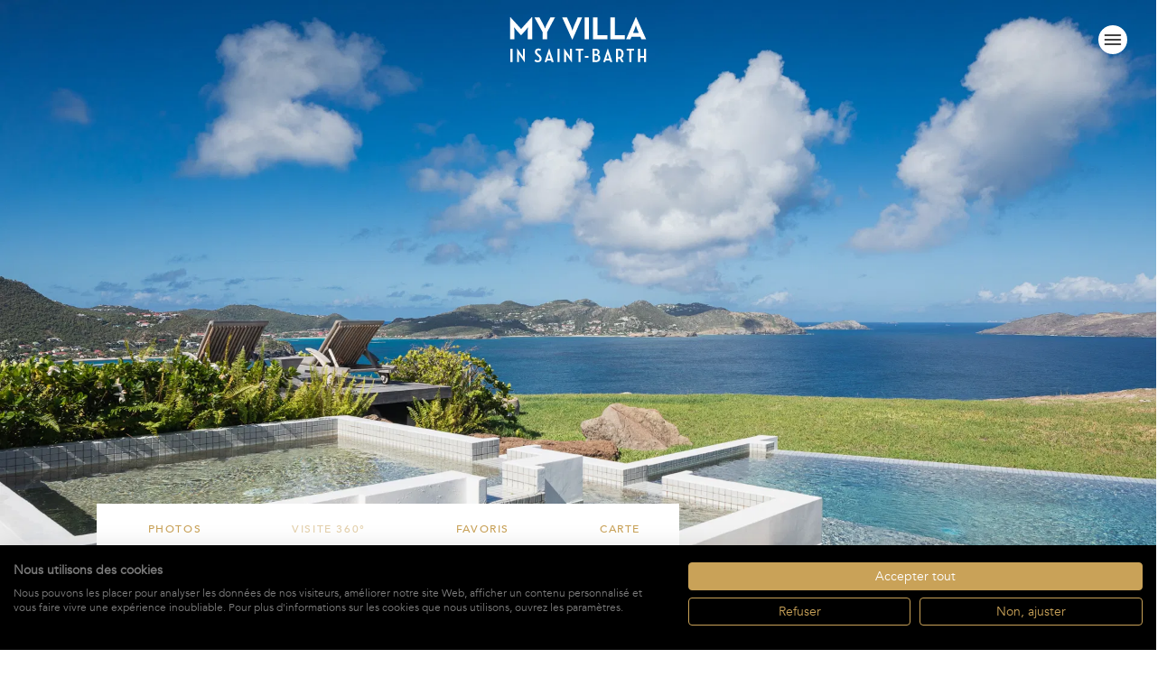

--- FILE ---
content_type: text/html; charset=UTF-8
request_url: https://www.myvillainstbarth.com/fr/locations-villas-st-barth/sea-weed-1-2
body_size: 58754
content:
        <!DOCTYPE html>
<html lang="fr" x-data="initNavigation()" :class="overlayActive && 'is-clipped'" x-init="scroll()" class="">
  <head>
    <!-- Google Tag Manager -->
    <script>(function(w,d,s,l,i){w[l]=w[l]||[];w[l].push({'gtm.start':
    new Date().getTime(),event:'gtm.js'});var f=d.getElementsByTagName(s)[0],
    j=d.createElement(s),dl=l!='dataLayer'?'&l='+l:'';j.async=true;j.src=
    'https://www.googletagmanager.com/gtm.js?id='+i+dl;f.parentNode.insertBefore(j,f);
    })(window,document,'script','dataLayer','GTM-MXBDD9G');</script>
    <!-- End Google Tag Manager -->
    <script src="https://consent-eu.cookiefirst.com/sites/myvillainstbarth.com-fa193a64-52e7-4108-bca3-55629b89e4e1/consent.js"></script>
    <meta charset="utf-8">
    <meta http-equiv="X-UA-Compatible" content="IE=edge">
    <meta name="viewport" content="height=device-height,
                      width=device-width, initial-scale=1.0,
                      minimum-scale=1.0, maximum-scale=1.0,
                      user-scalable=no">
    <meta name="description" content="      SEA WEED est une superbe propriété de 2 chambres et piscine chauffée. Un choix parfait pour un séjour inoubliable à St-Barths!
  ">
    <title>      Villa SEA WEED - Pointe Milou, St-Barths  | MY VILLA IN ST-BARTHS
  </title>
      <meta property="fb:app_id" content="1740329606250851"/>
  <meta property="og:url" content="https://www.myvillainstbarth.com/fr/locations-villas-st-barth/sea-weed-1-2"/>
  <meta property="og:type" content="article"/>
  <meta property="og:title" content="Villa SEA WEED - Pointe Milou, St-Barths  | MY VILLA IN ST-BARTHS"/>
  <meta property="og:description" content="SEA WEED est une superbe propriété de 2 chambres et piscine chauffée. Un choix parfait pour un séjour inoubliable à St-Barths!"/>
      <meta property="og:image" content="https://cdn.myvillainstbarth.com/837/st-barth-villa-rental-VILLA-SEA-WEED-STBARTS-MYVILLAINSTBARTH-POOL-&amp;-TERRACE_1.jpeg?class=fullhd"/>
      <link rel="apple-touch-icon" sizes="180x180" href="/apple-touch-icon.png">
    <link rel="icon" type="image/png" sizes="32x32" href="/favicon-32x32.png">
    <link rel="icon" type="image/png" sizes="16x16" href="/favicon-16x16.png">
    <link rel="manifest" href="/site.webmanifest">
    <link rel="mask-icon" href="/safari-pinned-tab.svg" color="#c9a258">
    <meta name="msapplication-TileColor" content="#da532c">
    <meta name="theme-color" content="#a43b3b">
            <link rel="stylesheet" href="/build/vendors-cdd60c62.0215e082.css"><link rel="stylesheet" href="/build/vendors-e3ac8055.67cb0721.css"><link rel="stylesheet" href="/build/vendors-229eafb5.40e36449.css"><link rel="stylesheet" href="/build/base.50ddbc9a.css">
    
  <link rel="stylesheet" href="/build/common-bde52cb3.d7642a5e.css"><link rel="stylesheet" href="/build/common-c44470a9.50ddbc9a.css">
            <script type="application/ld+json">
        {
          "@context" : "https://schema.org",
          "@type" : "Organization",
          "legalName" : "MY VILLA IN ST-BARTH REAL ESTATE",
          "name": "My Villa in St-Barth",
          "url" : "https://www.myvillainstbarth.com/",
          "description" : "Agence immobilière premium spécialisée dans la location et la vente de villas de luxe à Saint-Barthélemy. Découvrez notre sélection exclusive de propriétés haut de gamme dans les Caraïbes.",
          "foundingDate": "2015",
          "logo": "https://www.myvillainstbarth.com/img/logo.svg",
          "sameAs": [
            "https://www.facebook.com/myvillainsaintbarth",
            "https://www.instagram.com/myvillainstbarth",
            "https://in.pinterest.com/myvillainstbart",
            "https://www.youtube.com/channel/UCcwDQqpJ5gfWY8DTK8-MzwQ"
          ],
          "hasOfferCatalog": {
            "@type": "OfferCatalog",
            "name": "Villa Rental Services",
            "itemListElement": [
              {
                "@type": "OfferCatalog",
                "name": "Villas",
                "itemListElement": [
                  {
                    "@type": "Offer",
                    "itemOffered": {
                      "@type": "Service",
                      "name": "Villa Rentals",
                      "description": "Luxury villa rentals in St-Barth"
                    }
                  }
                ]
              }
            ]
          },
          "subOrganization": {
            "@type": "LocalBusiness",
            "name": "My Villa in St-Barth",
            "image": "https://www.myvillainstbarth.com/img/logo.svg",
            "priceRange": "$1,000 - $1,000,000",
            "currenciesAccepted": "USD, EUR",
            "openingHoursSpecification": [{
              "@type": "OpeningHoursSpecification",
              "dayOfWeek": ["Monday", "Tuesday", "Wednesday", "Thursday", "Friday", "Saturday"],
              "opens": "07:00",
              "closes": "19:00"
            }],
            "address": {
              "@type": "PostalAddress",
              "streetAddress": "Colombier",
              "addressLocality": "St-Barthélémy",
              "addressRegion": "French West Indies",
              "postalCode": "97133",
              "addressCountry": "BL"
            },
            "contactPoint": {
              "@type": "ContactPoint",
              "telephone": "+590590513510",
              "contactType": "customer service",
              "email": "contact@myvillainstbarth.com",
              "availableLanguage": ["en", "fr"]
            }
          },
          "founder": {
            "@type": "Person",
            "name": "Monique Turbé",
            "jobTitle": "Founder & CEO",
            "email": "monique@myvillainstbarth.com",
            "image": "https://www.myvillainstbarth.com/build/images/monique.2be0bfad.jpg"
          },
          "address": {
            "@type": "PostalAddress",
            "streetAddress": "Colombier",
            "addressLocality": "St-Barthélémy",
            "addressRegion": "French West Indies",
            "postalCode": "97133",
            "addressCountry": "BL"
          },
          "contactPoint" : [
            {
              "@type" : "ContactPoint",
              "telephone" : "+590590513510",
              "contactType" : "Service clients",
              "email" : "contact@myvillainstbarth.com",
              "availableLanguage": ["en-US", "fr-FR"]
            }
          ]
        }
      </script>

            <script type="application/json" id="villas-data">
        [{"name":"Villa 3H","slug":"3h-1-9","id":1089},{"name":"A VIEW","slug":"a-view-1-4","id":549},{"name":"ACAI","slug":"acai-1-3","id":612},{"name":"ACAJOUS ESTATE","slug":"acajous-estate-4-4","id":883},{"name":"ACROPOLIS","slug":"acropolis-1-2","id":433},{"name":"ADAGE","slug":"adage-1-2","id":742},{"name":"ADAL","slug":"adal-1-2","id":1051},{"name":"ADHARRA","slug":"adharra-1-3","id":621},{"name":"AGAVE AZUL","slug":"agave-azul-1-4","id":593},{"name":"AGAVE ESTATE","slug":"agave-estate-5-8","id":895},{"name":"AHAVA","slug":"ahava-1-4","id":1147},{"name":"Villa AKA","slug":"aka-1-3","id":585},{"name":"ALIZA","slug":"aliza-1-3","id":644},{"name":"ALIZ\u00c9E D'EDEN","slug":"alizee-deden-1-2","id":530},{"name":"ALOHA","slug":"aloha-1-4","id":1052},{"name":"ALOUETTE","slug":"alouette-1-1","id":311},{"name":"ALPAKA","slug":"alpaka-1-4","id":479},{"name":"ALPHANE","slug":"alphane-1-1","id":655},{"name":"ALTA  ROCCA","slug":"alta-rocca-1-3","id":915},{"name":"ALWAYS","slug":"always-1-3","id":657},{"name":"AMALIE","slug":"amalie-1-2","id":950},{"name":"AMALUR","slug":"amalur-1-2","id":1076},{"name":"AMANCAYA","slug":"amancaya-1-6","id":476},{"name":"AMANCAYA ESTATE","slug":"amancaya-estate-7-8","id":452},{"name":"AMIS DU VENT","slug":"amis-du-vent-1-3","id":1012},{"name":"AMITI\u00c9","slug":"amitie-1-5","id":1145},{"name":"ANA FLAMANDS","slug":"ana-flamands-1-5","id":1123},{"name":"ANAKAO","slug":"anakao-1-2-1","id":772},{"name":"ANGEL","slug":"angel-1-6","id":910},{"name":"ANGEL ROCK","slug":"angel-rock-1-2","id":867},{"name":"ANGELIQUE","slug":"angelique-1-4","id":835},{"name":"ANGELO","slug":"angelo-1-2","id":4},{"name":"ANTARES","slug":"antares-1-5","id":1100},{"name":"APIANO","slug":"apiano-1-4","id":753},{"name":"AQUA","slug":"aqua-1-6","id":457},{"name":"AQUABLUE ESTATE","slug":"aquablue-estate-7-12","id":461},{"name":"ARAWAK","slug":"arawak-1-3","id":605},{"name":"ARROW ESTATE","slug":"arrow-estate-4-4","id":894},{"name":"ARROW MARINE","slug":"arrow-marine-1-3","id":656},{"name":"Villa ART","slug":"art-1-3","id":611},{"name":"ASTRA","slug":"astra-1-3","id":940},{"name":"ASTRA ESTATE","slug":"astra-estate-4-5","id":941},{"name":"AU COEUR DU ROCHER","slug":"au-coeur-du-rocher-1-3","id":10},{"name":"Villa AUM","slug":"aum-1-5","id":860},{"name":"AURA","slug":"aura-1-6","id":630},{"name":"AVALON","slug":"avalon-1-4","id":540},{"name":"AVENSTAR","slug":"avenstar-1-5","id":767},{"name":"AXEL ROCKS","slug":"axel-rocks-1-5","id":426},{"name":"Villa AYA","slug":"aya-1-2","id":720},{"name":"AZALEA","slug":"azalea-1-4","id":305},{"name":"AZETES","slug":"azetes-1-4","id":619},{"name":"BAKEA","slug":"bakea-1-4","id":833},{"name":"BASTIDE","slug":"bastide-1-3","id":763},{"name":"BAYUGITA","slug":"bayugita-1-3","id":586},{"name":"Villa BDM","slug":"bdm-1-7","id":1143},{"name":"BEL  AIR","slug":"bel-air-1-5","id":849},{"name":"BELHARRA","slug":"belharra-1-2","id":733},{"name":"BELHARRA LAGOON","slug":"belharra-lagoon-1-4-1","id":659},{"name":"BELLA","slug":"bella-1-2","id":979},{"name":"BELLE ETOILE","slug":"belle-etoile-1-5","id":747},{"name":"BELLEVUE","slug":"bellevue-1-5","id":413},{"name":"BELLISSIMA","slug":"bellissima-1-3-1","id":937},{"name":"BELOMBRE","slug":"belombre-1-3","id":542},{"name":"BIANCA","slug":"bianca-1-4","id":618},{"name":"BIBA","slug":"biba-1-1","id":939},{"name":"BIBI","slug":"bibi-1-5","id":770},{"name":"BIJOU","slug":"bijou-1-2","id":628},{"name":"BIKINI","slug":"bikini-1-3","id":731},{"name":"BLACKSTONE","slug":"blackstone-1-6","id":519},{"name":"BLANC BLEU","slug":"blanc-bleu-1-6","id":474},{"name":"BLEU","slug":"bleu-1-6","id":456},{"name":"BLEU AZUR","slug":"bleu-azur-1-2","id":1007},{"name":"BLUE LAGOON","slug":"blue-lagoon-1-1","id":1053},{"name":"BLUE SWAN","slug":"blue-swan-1-4","id":764},{"name":"BONBONNIERE","slug":"bonbonniere-1-1","id":749},{"name":"BONHEUR","slug":"bonheur-1-2","id":1139},{"name":"BONJOUR","slug":"bonjour-1-2","id":623},{"name":"BONNIE","slug":"bonnie-1-3","id":1122},{"name":"Villa BOW","slug":"bow-1-4","id":778},{"name":"BUNGALOW HANSEN 1","slug":"bungalow-hansen-1-1-1","id":434},{"name":"BUNGALOW HANSEN 2","slug":"bungalow-hansen-2-1-1","id":541},{"name":"BYZANCE","slug":"byzance-1-2","id":8},{"name":"CACO","slug":"caco-1-3","id":312},{"name":"CACTUS","slug":"cactus-1-3","id":563},{"name":"CAIRN","slug":"cairn-1-4","id":584},{"name":"CALYPSO","slug":"calypso-1-2","id":765},{"name":"CAP AU VENT","slug":"cap-au-vent-1-4","id":511},{"name":"CAP AZUR","slug":"cap-azur-1-5-1","id":993},{"name":"CAPTAIN COOK","slug":"captain-cook-1-4","id":645},{"name":"CAPTIVA","slug":"captiva-1-5","id":1101},{"name":"CARAMBA","slug":"caramba-1-2","id":1061},{"name":"CARETTE ESTATE","slug":"carette-estate-3-3","id":892},{"name":"CARMEN","slug":"carmen-1-3","id":620},{"name":"CARO","slug":"caro-1-5","id":581},{"name":"CARPE DIEM","slug":"carpe-diem-1-2","id":876},{"name":"CASA DEL MAR","slug":"casa-del-mar-1-6","id":451},{"name":"CASA DOLCE","slug":"casa-dolce-1-4","id":1106},{"name":"CASA MINOTTO","slug":"casa-minotto-1-4","id":665},{"name":"CASA PABLO","slug":"casa-pablo-1-4","id":723},{"name":"CASA PARAISO","slug":"casa-paraiso-1-4","id":351},{"name":"CASA TIGRE","slug":"casa-tigre-1-4","id":348},{"name":"CASA TUA","slug":"casa-tua-1-4","id":750},{"name":"CASANOVA","slug":"casanova-1-2","id":783},{"name":"CASE ET CUISINE","slug":"case-et-cuisine-1-2","id":629},{"name":"CAZA LILI","slug":"caza-lili-1-1-1","id":1008},{"name":"CELADON","slug":"celadon-1-5","id":814},{"name":"CHANT DE L'OC\u00c9AN","slug":"chant-de-locean-1-3","id":987},{"name":"CHEYENNE","slug":"cheyenne-1-3","id":524},{"name":"CIEL D'AZUR","slug":"ciel-dazur-1-6","id":816},{"name":"CITRON VERT","slug":"citron-vert-1-3","id":925},{"name":"CITRON VERT ESTATE","slug":"citron-vert-estate-4-4-2","id":954},{"name":"CLAIRE","slug":"claire-1-2","id":1039},{"name":"CLEMENCE","slug":"clemence-1-1","id":1149},{"name":"CLEMENTINE","slug":"clementine-1-3-1","id":1021},{"name":"CLYDE","slug":"clyde-1-3","id":1133},{"name":"COCO","slug":"coco-1-3","id":650},{"name":"COCO LOCO","slug":"coco-loco-1-4","id":741},{"name":"COCO ROCK","slug":"coco-rock-1-6","id":501},{"name":"COEUR DE PIRATE","slug":"coeur-de-pirate-1-6","id":785},{"name":"COLETTE","slug":"colette-1-6","id":1058},{"name":"COLIBRI","slug":"colibri-1-1","id":551},{"name":"COLONY A2","slug":"colony-a2-1-1-1","id":545},{"name":"COSMOS","slug":"cosmos-1-4","id":985},{"name":"COTE SAUVAGE","slug":"cote-sauvage-1-3","id":440},{"name":"COUCHER DE SOLEIL","slug":"coucher-de-soleil-1-2","id":787},{"name":"COZY AMANCAYA","slug":"cozy-amancaya-1-2","id":475},{"name":"CRUSH","slug":"crush-1-4","id":1000},{"name":"CUTE","slug":"cute-1-2","id":878},{"name":"CYPRAEA","slug":"cypraea-1-2","id":633},{"name":"DADAYE","slug":"dadaye-1-3","id":1038},{"name":"DAHLIA","slug":"dahlia-1-5","id":304},{"name":"DANSE DES \u00c9TOILES","slug":"danse-des-etoiles-1-5","id":470},{"name":"DANSE DU SOLEIL","slug":"danse-du-soleil-1-5","id":752},{"name":"DASHA","slug":"dasha-1-3","id":447},{"name":"DAVALIA","slug":"davalia-1-2","id":1132},{"name":"DIANE","slug":"diane-1-5","id":1020},{"name":"DO DRAGAN","slug":"do-dragan-1-2-1","id":1088},{"name":"DOLCE VITA","slug":"dolce-vita-1-4","id":994},{"name":"DOMINGUE","slug":"domingue-1-3","id":789},{"name":"DZIR","slug":"dzir-1-3","id":544},{"name":"ECLIPSE","slug":"eclipse-1-6","id":448},{"name":"ECOUTE LES VAGUES","slug":"ecoute-les-vagues-1-3-1","id":771},{"name":"EDEN HOUSE","slug":"eden-house-1-3","id":977},{"name":"EDEN VIEW","slug":"eden-view-1-2","id":823},{"name":"EDUNIA","slug":"edunia-1-4","id":592},{"name":"Villa ELA","slug":"ela-1-8","id":634},{"name":"ELEA","slug":"elea-1-2","id":425},{"name":"ELLE","slug":"elle-1-4","id":802},{"name":"EMBRACE","slug":"embrace-1-5","id":913},{"name":"EMOTION","slug":"emotion-1-4","id":1033},{"name":"ENCLOS","slug":"enclos-1-2","id":578},{"name":"ENDEAVOUR","slug":"endeavour-1-3","id":790},{"name":"ENZUMA","slug":"enzuma-1-3","id":558},{"name":"EPICURE","slug":"epicure-1-7","id":557},{"name":"ERANOS","slug":"eranos-1-2","id":472},{"name":"ESPRIT DE ROCHE","slug":"esprit-de-roche-1-3","id":996},{"name":"ESSENIA","slug":"essenia-1-4","id":933},{"name":"ESTATE AZALEA","slug":"estate-azalea-6-9","id":893},{"name":"ETERNITY","slug":"eternity-1-5","id":497},{"name":"Villa ETJ","slug":"etj-1-3","id":1015},{"name":"Villa EVA","slug":"eva-1-5","id":927},{"name":"FABRIZIA","slug":"fabrizia-1-8","id":955},{"name":"Villa FAY","slug":"fay-1-2","id":1025},{"name":"FELICITA","slug":"felicita-1-7","id":813},{"name":"FEYROUZ","slug":"feyrouz-1-5","id":603},{"name":"FIREFLY","slug":"firefly-1-7","id":561},{"name":"FLAMAND ESCAPE","slug":"flamand-escape-1-2","id":981},{"name":"FLAMANDS BAY","slug":"flamands-bay-1-2","id":535},{"name":"FLEUR DE CACTUS","slug":"fleur-de-cactus-1-3","id":536},{"name":"FLOATING GARDEN","slug":"floating-garden-1-3","id":902},{"name":"GANESHA","slug":"ganesha-1-3","id":424},{"name":"GENEVIEVE","slug":"genevieve-1-3","id":567},{"name":"GENIA","slug":"genia-1-1","id":988},{"name":"GINGER","slug":"ginger-1-5","id":606},{"name":"GOLDEN EYE","slug":"golden-eye-1-3","id":1105},{"name":"GOLDEN PALM","slug":"golden-palm-1-5-1","id":732},{"name":"GOLDEN VIEW","slug":"golden-view-1-2","id":995},{"name":"GOOD VIBRATIONS","slug":"good-vibrations-1-2","id":595},{"name":"GRACE","slug":"grace-1-6","id":390},{"name":"GRAIN DE FOLIE","slug":"grain-de-folie-1-2","id":577},{"name":"GRAND GALET","slug":"grand-galet-1-3","id":622},{"name":"GRAND LAGON ESTATE","slug":"grand-lagon-estate-14-18","id":1018},{"name":"GREEN HEART","slug":"green-heart-1-3","id":934},{"name":"GRENADINES","slug":"grenadines-1-4","id":999},{"name":"GROS ILETS","slug":"gros-ilets-1-2","id":604},{"name":"GUSTAVIA VIEWS","slug":"gustavia-views-1-4-1","id":1127},{"name":"GYPSEA","slug":"gypsea-1-4","id":862},{"name":"GYPSET","slug":"gypset-1-2-1","id":1107},{"name":"HABITATION SAINT LOUIS","slug":"habitation-saint-louis-1-4","id":543},{"name":"HILL","slug":"hill-1-3","id":931},{"name":"HONU","slug":"honu-1-4-1","id":968},{"name":"HURAKAN","slug":"hurakan-1-3","id":978},{"name":"IDALIA","slug":"idalia-1-3","id":450},{"name":"Villa IDS","slug":"ids-1-2-1","id":737},{"name":"IL FARO","slug":"il-faro-1-7","id":821},{"name":"IL FARO ESTATE","slug":"il-faro-estate-8-11","id":884},{"name":"IMAGINE","slug":"imagine-1-3","id":989},{"name":"INDIGO","slug":"indigo-1-3","id":1118},{"name":"INDYANA","slug":"indyana-1-3","id":1091},{"name":"IPANEMA","slug":"ipanema-1-3","id":602},{"name":"IRIS","slug":"iris-1-3","id":410},{"name":"ISSAYAH ESTATE","slug":"issayah-estate-12-14","id":1087},{"name":"Villa IVY","slug":"ivy-1-2","id":794},{"name":"IXFALIA","slug":"ixfalia-1-4","id":393},{"name":"JABLE","slug":"jable-1-6","id":617},{"name":"JADE","slug":"jade-1-8","id":597},{"name":"JALI","slug":"jali-1-3","id":473},{"name":"JARDIN D'EMMANUEL","slug":"jardin-demmanuel-1-2","id":1042},{"name":"JASMINE","slug":"jasmine-1-4","id":1037},{"name":"JNANA","slug":"jnana-1-4","id":947},{"name":"JOCAPANA","slug":"jocapana-1-4","id":538},{"name":"Villa JSA","slug":"jsa-1-2","id":850},{"name":"JUNE","slug":"june-1-6","id":591},{"name":"JUNE ESTATE","slug":"june-estate-7-10","id":891},{"name":"Villa K","slug":"k-1-4","id":487},{"name":"KAILIO","slug":"kailio-1-3","id":859},{"name":"KALOO","slug":"kaloo-1-3","id":360},{"name":"Villa KAZ","slug":"kaz-1-3","id":986},{"name":"KERMAO","slug":"kermao-1-4","id":1103},{"name":"KIARA","slug":"kiara-1-3","id":631},{"name":"KING GUSTAF","slug":"king-gustaf-1-2","id":672},{"name":"KREOLA","slug":"kreola-1-5","id":1135},{"name":"KRYSTEL","slug":"krystel-1-4","id":600},{"name":"KUBAN","slug":"kuban-1-3","id":589},{"name":"KUMARA","slug":"kumara-1-3","id":761},{"name":"KYODY","slug":"kyody-1-2","id":528},{"name":"Villa KYR","slug":"kyr-1-4-1","id":736},{"name":"LA BALEINE","slug":"la-baleine-1-3","id":1041},{"name":"LA BELLE CREOLE","slug":"la-belle-creole-1-7","id":309},{"name":"LA BULLE","slug":"la-bulle-1-4","id":1116},{"name":"LA DORADE","slug":"la-dorade-1-2-1","id":881},{"name":"LA ISLA","slug":"la-isla-1-5","id":874},{"name":"LA MAGNIFICA","slug":"la-magnifica-1-2","id":363},{"name":"LA PALOMA","slug":"la-paloma-1-2","id":1093},{"name":"LA PLAGE","slug":"la-plage-1-7-1","id":971},{"name":"LA RESERVE ESTATE","slug":"la-reserve-estate-6-10-1","id":998},{"name":"LA ROCHE DANS L'EAU","slug":"la-roche-dans-leau-1-3","id":349},{"name":"LA SUITE ACAJOUS","slug":"la-suite-acajous-1-1","id":356},{"name":"LA VIE EN ROSE","slug":"la-vie-en-rose-1-5","id":673},{"name":"LA VUE","slug":"la-vue-1-3","id":848},{"name":"LAGON BLEU","slug":"lagon-bleu-1-7","id":341},{"name":"LAGON BLEU ESTATE","slug":"lagon-bleu-estate-7-11","id":380},{"name":"LAGON JAUNE","slug":"lagon-jaune-1-4","id":340},{"name":"LAGON JAUNE ESTATE","slug":"lagon-jaune-estate-5-6","id":381},{"name":"LAGON ROSE","slug":"lagon-rose-1-5","id":564},{"name":"LAGON VERT","slug":"lagon-vert-1-7","id":335},{"name":"LAGON VERT ESTATE","slug":"lagon-vert-estate-8-13","id":1014},{"name":"Villa LAM","slug":"lam-1-3","id":997},{"name":"Villa LAO","slug":"lao-1-3","id":639},{"name":"LARIMAR","slug":"larimar-1-4","id":1077},{"name":"LARIMAR ESTATE","slug":"larimar-estate-8-11","id":1081},{"name":"LAZULI","slug":"lazuli-1-4","id":1082},{"name":"LAZULI ESTATE","slug":"lazuli-estate-5-7","id":1079},{"name":"LE DAHU","slug":"le-dahu-1-3","id":1102},{"name":"LE MOULIN","slug":"le-moulin-1-4","id":458},{"name":"LEGENDS B","slug":"legends-b-1-5","id":428},{"name":"LENALEE","slug":"lenalee-1-4","id":317},{"name":"LES ACAJOUS","slug":"les-acajous-1-3","id":303},{"name":"LES BASSES","slug":"les-basses-1-2","id":1040},{"name":"LES CAYES","slug":"les-cayes-1-4","id":830},{"name":"LES CAZES","slug":"les-cazes-1-3","id":373},{"name":"LES LATANIERS","slug":"les-lataniers-1-3-1","id":740},{"name":"LES PALMES","slug":"les-palmes-1-5","id":676},{"name":"LES ROCHES","slug":"les-roches-1-5","id":677},{"name":"LINA","slug":"lina-1-3","id":11},{"name":"LINDA","slug":"linda-1-5","id":1119},{"name":"LITTLE CITRON VERT","slug":"little-citron-vert-1-1","id":951},{"name":"LITTLE GIRASOL","slug":"little-girasol-1-3-1","id":1099},{"name":"LO D'AMOUR","slug":"lo-damour-1-3","id":842},{"name":"LO SCOGLIO","slug":"lo-scoglio-1-4","id":817},{"name":"LOLLIPOP","slug":"lollipop-1-3","id":1036},{"name":"LOUKOKO","slug":"loukoko-1-4","id":831},{"name":"LUFFY","slug":"luffy-1-2","id":678},{"name":"Villa LUZ","slug":"luz-1-4","id":614},{"name":"MADEMOISELLE","slug":"mademoiselle-1-2","id":648},{"name":"Villa MAG","slug":"mag-1-2-1","id":1034},{"name":"MAISON DE LA LUZ","slug":"maison-de-la-luz-1-4","id":1063},{"name":"MAISON DODO","slug":"maison-dodo-1-2","id":662},{"name":"MAISON ROUGE","slug":"maison-rouge-1-3","id":503},{"name":"MAMIAMI","slug":"mamiami-1-3-1","id":735},{"name":"MANGO","slug":"mango-1-3","id":726},{"name":"MANOIR DE LORIENT","slug":"manoir-de-lorient-1-7","id":820},{"name":"MANOIR DE LURIN","slug":"manoir-de-lurin-1-5","id":815},{"name":"MANOIR VOLTAIRE","slug":"manoir-voltaire-1-7","id":1121},{"name":"MANON","slug":"manon-1-2-1","id":938},{"name":"MANONJUL","slug":"manonjul-1-3","id":419},{"name":"MANONJUL ESTATE","slug":"manonjul-estate-4-4","id":420},{"name":"Villa MAO","slug":"mao-1-2","id":1010},{"name":"MARACUJA","slug":"maracuja-1-3-1","id":924},{"name":"MARCEL","slug":"marcel-1-6","id":914},{"name":"MARDIX HARBOUR","slug":"mardix-harbour-1-3-1","id":796},{"name":"MARDIX LIGHT","slug":"mardix-light-1-3","id":797},{"name":"MARDIX PRESTIGE","slug":"mardix-prestige-1-3","id":758},{"name":"MARDIX PRIVILEGE","slug":"mardix-privilege-1-3","id":748},{"name":"MARIA","slug":"maria-1-4","id":828},{"name":"MARIGOT BAY","slug":"marigot-bay-1-3","id":853},{"name":"MARY","slug":"mary-1-2","id":638},{"name":"MATAJAGUI","slug":"matajagui-1-2","id":680},{"name":"MAUD","slug":"maud-1-5","id":1074},{"name":"MAURESQUE","slug":"mauresque-1-4","id":520},{"name":"MAURESQUE ESTATE","slug":"mauresque-estate-5-5","id":886},{"name":"MELLOW MOOD","slug":"mellow-mood-1-2","id":909},{"name":"MICELA","slug":"micela-1-2","id":829},{"name":"MILONGA","slug":"milonga-1-4","id":409},{"name":"MINOU","slug":"minou-1-4","id":601},{"name":"MIRADOR","slug":"mirador-1-4-1","id":825},{"name":"MIRANDE","slug":"mirande-1-4-1","id":734},{"name":"Villa MMK","slug":"mmk-1-3","id":1001},{"name":"Villa MOH","slug":"moh-1-4","id":337},{"name":"MUSTIQUE","slug":"mustique-1-6","id":1098},{"name":"MY WAY","slug":"my-way-1-5-1","id":329},{"name":"MYTHIQUE","slug":"mythique-1-6","id":534},{"name":"MYTHIQUE ESTATE","slug":"mythique-estate-8-13","id":904},{"name":"NAHMA","slug":"nahma-1-4","id":1073},{"name":"NALA","slug":"nala-1-5","id":613},{"name":"NANNE","slug":"nanne-1-4","id":1011},{"name":"NATACHA","slug":"natacha-1-5","id":1138},{"name":"NATURE","slug":"nature-1-2","id":632},{"name":"Villa NEO","slug":"neo-1-6","id":510},{"name":"NEPTUNE","slug":"neptune-1-2","id":932},{"name":"NEVER SAY NEVER","slug":"never-say-never-1-4","id":1086},{"name":"NINA","slug":"nina-1-4","id":826},{"name":"NIRVANA","slug":"nirvana-1-5","id":495},{"name":"NITA","slug":"nita-1-3","id":344},{"name":"NOCEAN","slug":"nocean-1-2","id":649},{"name":"NOLEN","slug":"nolen-1-4","id":598},{"name":"NUREYEV","slug":"nureyev-1-4","id":956},{"name":"O PURE","slug":"o-pure-1-3","id":721},{"name":"OCALM","slug":"ocalm-1-1","id":983},{"name":"OCEAN","slug":"ocean-1-3","id":744},{"name":"OCEAN VIBES","slug":"ocean-vibes-1-2","id":652},{"name":"OCEANA","slug":"oceana-1-2","id":857},{"name":"OCEANE","slug":"oceane-1-2","id":1144},{"name":"OISEAU BLEU","slug":"oiseau-bleu-1-3","id":839},{"name":"ONLY VIEW","slug":"only-view-1-4","id":899},{"name":"ONLY YOU","slug":"only-you-1-5","id":844},{"name":"OPEN SPACE","slug":"open-space-1-2","id":228},{"name":"OPUS","slug":"opus-1-3","id":946},{"name":"Villa OTT","slug":"ott-1-4","id":1016},{"name":"OUANALAO","slug":"ouanalao-1-2","id":516},{"name":"OVER THE OCEAN","slug":"over-the-ocean-1-4","id":957},{"name":"PAILLE EN QUEUE","slug":"paille-en-queue-1-2","id":970},{"name":"PAJOMA","slug":"pajoma-1-3","id":812},{"name":"PALM  SPRINGS","slug":"palm-springs-1-5","id":492},{"name":"PANAMA","slug":"panama-1-5","id":496},{"name":"PANORAMIC","slug":"panoramic-1-5","id":1059},{"name":"PASHA","slug":"pasha-1-4","id":459},{"name":"PASSAGE","slug":"passage-1-2","id":757},{"name":"PASTELS","slug":"pastels-1-4","id":922},{"name":"PAULISTA","slug":"paulista-1-4-1","id":1044},{"name":"PELICAN","slug":"pelican-1-4","id":556},{"name":"PETIT PARADIS","slug":"petit-paradis-1-3","id":466},{"name":"PETIT SAINT LOUIS","slug":"petit-saint-louis-1-1","id":546},{"name":"PHOENIX","slug":"phoenix-1-2","id":471},{"name":"PINTA","slug":"pinta-1-4","id":827},{"name":"PLEASURE","slug":"pleasure-1-3","id":636},{"name":"PLUMBAGO","slug":"plumbago-1-4","id":809},{"name":"POINTE MILOU","slug":"pointe-milou-1-4","id":554},{"name":"POLO","slug":"polo-1-2","id":1148},{"name":"POPPY","slug":"poppy-1-3","id":942},{"name":"PRANA","slug":"prana-1-3","id":756},{"name":"PRESTIGE","slug":"prestige-1-3","id":460},{"name":"QUARTZ","slug":"quartz-1-3","id":1083},{"name":"RAISINIERS","slug":"raisiniers-1-2","id":717},{"name":"REEF POINT","slug":"reef-point-1-3-1","id":824},{"name":"RIDE","slug":"ride-1-2","id":521},{"name":"RIVA","slug":"riva-1-4","id":1136},{"name":"ROC E MAR","slug":"roc-e-mar-1-3","id":808},{"name":"ROCK","slug":"rock-1-3","id":868},{"name":"ROSE DOG","slug":"rose-dog-1-4","id":362},{"name":"ROSE DOG ESTATE","slug":"rose-dog-estate-5-6","id":402},{"name":"ROSEBUD","slug":"rosebud-1-2","id":684},{"name":"ROXANE","slug":"roxane-1-6","id":1054},{"name":"Villa ROY","slug":"roy-1-4","id":869},{"name":"SAFARI","slug":"safari-1-2","id":436},{"name":"SAINT-LOUIS ESTATE","slug":"saint-louis-estate-5-5-1","id":903},{"name":"SAKURA","slug":"sakura-1-4","id":727},{"name":"SAM LION","slug":"sam-lion-1-3","id":807},{"name":"SAMSARA","slug":"samsara-1-2","id":446},{"name":"SAND CASTLE","slug":"sand-castle-1-4","id":533},{"name":"SAND CLUB","slug":"sand-club-1-6","id":646},{"name":"SANTA   ALICIA","slug":"santa-alicia-1-3-1","id":843},{"name":"Villa SAS","slug":"sas-1-2","id":928},{"name":"SASHA","slug":"sasha-1-3","id":590},{"name":"SEA HORSE","slug":"sea-horse-1-4","id":1130},{"name":"SEA WEED","slug":"sea-weed-1-2","id":837},{"name":"SEALA","slug":"seala-1-5","id":1050},{"name":"SEASTAR","slug":"seastar-1-4","id":982},{"name":"SECRET GARDEN","slug":"secret-garden-1-4","id":866},{"name":"SENNA","slug":"senna-1-5","id":1120},{"name":"SERENITY","slug":"serenity-1-4","id":537},{"name":"SHEHERAZADE","slug":"sheherazade-1-1","id":594},{"name":"SHELL BEACH","slug":"shell-beach-1-2","id":791},{"name":"SKRUTTEN","slug":"skrutten-1-4","id":805},{"name":"SOUTH WAVE","slug":"south-wave-1-2","id":607},{"name":"STAR","slug":"star-1-3","id":751},{"name":"STAR ESTATE","slug":"star-estate-6-8","id":887},{"name":"STELLAE","slug":"stellae-1-6-1","id":974},{"name":"SUCRIER","slug":"sucrier-1-2","id":566},{"name":"SUITE HARBOUR","slug":"suite-harbour-1-3","id":315},{"name":"SUMMERTIME","slug":"summertime-1-4","id":948},{"name":"SUN 2","slug":"sun-2-1-3","id":1004},{"name":"SUN ESTATE","slug":"sun-estate-7-12","id":1019},{"name":"SUNSET","slug":"sunset-1-3-1","id":1104},{"name":"SUPERSKY","slug":"supersky-1-3-1","id":1064},{"name":"SWAN ESTATE","slug":"swan-estate-5-6","id":888},{"name":"TAINOS","slug":"tainos-1-4","id":856},{"name":"TAKAMAKA","slug":"takamaka-1-2-1","id":1027},{"name":"TANIKO","slug":"taniko-1-3","id":640},{"name":"TEDDY","slug":"teddy-1-2","id":610},{"name":"TERRE INDIGO","slug":"terre-indigo-1-4","id":635},{"name":"THE ONE","slug":"the-one-1-3","id":477},{"name":"THE SOURCE","slug":"the-source-1-6","id":574},{"name":"THE VIEW","slug":"the-view-1-4","id":759},{"name":"THELMA","slug":"thelma-1-4","id":845},{"name":"TI AGAVE","slug":"ti-agave-1-1","id":647},{"name":"TI CHATO","slug":"ti-chato-1-2","id":643},{"name":"TI MOUN","slug":"ti-moun-1-3","id":1137},{"name":"TI ROCK","slug":"ti-rock-1-3","id":1005},{"name":"TI VOYAGE","slug":"ti-voyage-1-2-1","id":384},{"name":"TORTUE","slug":"tortue-1-1","id":565},{"name":"TOURMALINE","slug":"tourmaline-1-3-1","id":1078},{"name":"TOURMALINE ESTATE","slug":"tourmaline-estate-8-10","id":1095},{"name":"TOWN HOUSE","slug":"town-house-1-3","id":870},{"name":"TRIAGOZ","slug":"triagoz-1-3","id":449},{"name":"TULUM","slug":"tulum-1-2","id":1090},{"name":"TURTLE","slug":"turtle-1-4","id":1067},{"name":"UNIK","slug":"unik-1-10","id":875},{"name":"UPSIDE","slug":"upside-1-3","id":559},{"name":"UTOPIC","slug":"utopic-1-5","id":854},{"name":"VAGUE BLEUE","slug":"vague-bleue-1-3-1","id":572},{"name":"VALENTINA","slug":"valentina-1-6","id":688},{"name":"VALENTINA ESTATE","slug":"valentina-estate-5-6","id":896},{"name":"VENTURA","slug":"ventura-1-2","id":1092},{"name":"VENTURA ESTATE","slug":"ventura-estate-4-5","id":1096},{"name":"VESPER","slug":"vesper-1-4","id":505},{"name":"Villa VI","slug":"vi-1-4","id":1006},{"name":"VITTI","slug":"vitti-1-5","id":406},{"name":"VOYAGE","slug":"voyage-1-5","id":553},{"name":"WASTRA","slug":"wastra-1-2","id":403},{"name":"WHITE SUN","slug":"white-sun-1-3-1","id":739},{"name":"WILD BLUE","slug":"wild-blue-1-4","id":441},{"name":"WILD BLUE ESTATE","slug":"wild-blue-estate-5-7","id":468},{"name":"WINE NOTE","slug":"wine-note-1-5","id":342},{"name":"WINGS","slug":"wings-1-4","id":429},{"name":"WISH","slug":"wish-1-2","id":580},{"name":"XANADU","slug":"xanadu-1-4","id":1031},{"name":"YELLOW TAIL","slug":"yellow-tail-1-2-1","id":391},{"name":"YOLO","slug":"yolo-1-3","id":898},{"name":"YUZU","slug":"yuzu-1-2","id":1013}]
      </script>

      <script type="application/json" id="search-session-data">
                  {}
              </script>

      <script type="application/json" id="search-locations-data">
                  []
              </script>

      <script type="application/json" id="config-data">
        {
          "locale": "fr",
          "recaptchaSiteKey": "6LdcZ14UAAAAAMxfJJkIWXGgnK6uenu8TVfyWTU6",
          "registerFormUrl": "/fr/register",
          "lostPasswordUrl": "/fr/forgot",
          "newsletterUrl": "/fr/newsletter",
          "sharedWishlistUrl": "/fr/locations-villas-st-barth/partager",
          "villaGuests": 4,
          "cookieFirstScript": "https://consent-eu.cookiefirst.com/sites/myvillainstbarth.com-fa193a64-52e7-4108-bca3-55629b89e4e1/consent.js",
          "googletagmanager": "GTM-MXBDD9G",
          "domainCdn": "cdn.myvillainstbarth.com",
          "domainCdn2": "cdn2.myvillainstbarth.com"
        }
      </script>
    
  <script type="application/ld+json">
    {
      "@context": "https://schema.org",
      "@type": "VacationRental",
      "additionalType": "Villa",
      "containsPlace": {
        "@type": "Accommodation",
        "additionalType": "EntirePlace",
        "occupancy": {
          "@type": "QuantitativeValue",
          "value": 4
        },
        "amenityFeature": [
                                                                          
                      {
                "@type": "LocationFeatureSpecification",
                "name": "ovenStove",
                "value": true
            },
                      {
                "@type": "LocationFeatureSpecification",
                "name": "microwave",
                "value": true
            },
                      {
                "@type": "LocationFeatureSpecification",
                "name": "outdoorGrill",
                "value": true
            },
                      {
                "@type": "LocationFeatureSpecification",
                "name": "crib",
                "value": true
            },
                      {
                "@type": "LocationFeatureSpecification",
                "name": "ironingBoard",
                "value": true
            },
                      {
                "@type": "LocationFeatureSpecification",
                "name": "washerDryer",
                "value": true
            },
                      {
                "@type": "LocationFeatureSpecification",
                "name": "kitchen",
                "value": true
            },
                    {
            "@type": "LocationFeatureSpecification",
            "name": "ac",
            "value": true
          },
          {
            "@type": "LocationFeatureSpecification",
            "name": "airportShuttle",
            "value": true
          },
          {
            "@type": "LocationFeatureSpecification",
            "name": "wifi",
            "value": true
          },
          {
            "@type": "LocationFeatureSpecification",
            "name" : "internetType",
            "value": "Free"
          },
          {
            "@type": "LocationFeatureSpecification",
            "name" : "tv",
            "value": true
          },
          {
            "@type": "LocationFeatureSpecification",
            "name" : "pool",
            "value": true
          },
          {
            "@type": "LocationFeatureSpecification",
            "name" : "poolType",
            "value": "Outdoor"
          }
        ],
        "numberOfBathroomsTotal": 2,
        "numberOfBedrooms": 2
      },
      "identifier": "837",
      "latitude": "17.915729228921887",
      "longitude": "-62.8151596935043",
      "name": "SEA WEED",
      "address": {
        "addressCountry": "BL",
        "addressLocality": "Pointe Milou",
        "addressRegion": "French West Indies",
        "postalCode": "97133",
        "streetAddress": "Gustavia, Saint-Barthélemy"
      },
      "image": [
                  "https://cdn.myvillainstbarth.com/837/st-barth-villa-rental-VILLA-SEA-WEED-STBARTS-MYVILLAINSTBARTH-POOL-&amp;-TERRACE_1.jpeg?class=fullhd",                  "https://cdn.myvillainstbarth.com/837/st-barth-villa-rental-VILLA-SEA-WEED-STBARTS-MYVILLAINSTBARTH-POOL-&amp;-TERRACE_2.jpeg?class=fullhd",                  "https://cdn.myvillainstbarth.com/837/st-barth-villa-rental-VILLA-SEA-WEED-STBARTS-MYVILLAINSTBARTH-POOL-&amp;-TERRACE_5.jpeg?class=fullhd",                  "https://cdn.myvillainstbarth.com/837/st-barth-villa-rental-VILLA-SEA-WEED-STBARTS-MYVILLAINSTBARTH-POOL-&amp;-TERRACE_3.jpeg?class=fullhd",                  "https://cdn.myvillainstbarth.com/837/st-barth-villa-rental-VILLA-SEA-WEED-STBARTS-MYVILLAINSTBARTH-POOL-&amp;-TERRACE_6.jpeg?class=fullhd",                  "https://cdn.myvillainstbarth.com/837/st-barth-villa-rental-VILLA-SEA-WEED-STBARTS-MYVILLAINSTBARTH-OUTDOORS_3.jpeg?class=fullhd"              ],
      "checkinTime": "16:00:00-04:00",
      "checkoutTime": "11:00:00-04:00",
      "description": "La villa de vacances SEA WEED est une jolie propri&amp;eacute;t&amp;eacute; de deux chambres avec piscine et beau jardin donnant sur la vue sur l&amp;rsquo;oc&amp;eacute;an. Chaque soir, le spectacle des couchers de soleil vient illuminer cette location de vacances &amp;agrave; St-Barths au d&amp;eacute;cor raffin&amp;eacute; et aux &amp;eacute;quipements haut-de-gamme. Vous serez &amp;agrave; quelques minutes en voiture des plages et des boutiques.",
      "knowsLanguage": ["en-US", "fr-FR"]
    }
  </script>
    <link rel="preload" as="font" href="/build/fonts/Avenir-Book.afc9a59a.woff2" crossorigin="anonymous">
    <link rel="preload" as="font" href="/build/fonts/Avenir-Medium.e3e1c570.woff2" crossorigin="anonymous">
    <link rel="preload" as="font" href="/build/fonts/AvenirNextCondensed-DemiBold.098008c7.woff2" crossorigin="anonymous">
    <link rel="preload" as="font" href="/build/fonts/dm-serif-display-v5-latin-regular.6ce47c35.woff2" crossorigin="anonymous">
    <link rel="preload" as="font" href="/build/fonts/open-sans-v18-latin-regular.f57a62e9.woff2" crossorigin="anonymous">
    <link rel="preload" as="font" href="/build/fonts/playfair-display-v22-latin-regular.9329a46b.woff2" crossorigin="anonymous">
    <link rel="preconnect" href="https://www.google.com">
    <link rel="preconnect" href="https://www.gstatic.com" crossorigin>
    <!-- DNS prefetch pour les CDN -->
    <link rel="dns-prefetch" href="cdn.myvillainstbarth.com">
    <link rel="dns-prefetch" href="cdn2.myvillainstbarth.com">

    <!-- Preconnect pour améliorer les connexions CDN -->
    <link rel="preconnect" href="https://cdn.myvillainstbarth.com" crossorigin>
    <link rel="preconnect" href="https://cdn2.myvillainstbarth.com" crossorigin>

    <link rel="canonical" href="https://www.myvillainstbarth.com/fr/locations-villas-st-barth/sea-weed-1-2" />

    <!-- Pour les pages villa - Preload de l'image hero avec BunnyCDN -->
        <link rel="preload" as="image"
          href="https://cdn.myvillainstbarth.com/837/st-barth-villa-rental-VILLA-SEA-WEED-STBARTS-MYVILLAINSTBARTH-POOL-&amp;-TERRACE_1.jpeg?class=fullhd"
          fetchpriority="high"
          imagesrcset="https://cdn.myvillainstbarth.com/837/st-barth-villa-rental-VILLA-SEA-WEED-STBARTS-MYVILLAINSTBARTH-POOL-&amp;-TERRACE_1.jpeg?class=rentals 400w,
                      https://cdn.myvillainstbarth.com/837/st-barth-villa-rental-VILLA-SEA-WEED-STBARTS-MYVILLAINSTBARTH-POOL-&amp;-TERRACE_1.jpeg?class=diaporama 800w,
                      https://cdn.myvillainstbarth.com/837/st-barth-villa-rental-VILLA-SEA-WEED-STBARTS-MYVILLAINSTBARTH-POOL-&amp;-TERRACE_1.jpeg?class=fullhd 1200w,
                      https://cdn.myvillainstbarth.com/837/st-barth-villa-rental-VILLA-SEA-WEED-STBARTS-MYVILLAINSTBARTH-POOL-&amp;-TERRACE_1.jpeg?class=fullhd 1600w"
          imagesizes="100vw">
    
  </head>
  <body >
      <script type="text/javascript">
    window.lgLicenseKey = '0F0F5D05-577A4053-A75BA64C-6DE142F3';
  </script>
  <script src="/build/runtime.e76261ee.js"></script><script src="/build/vendors-cdd60c62.158829a2.js"></script><script src="/build/vendors-eef04345.16105797.js"></script><script src="/build/vendors-757dfd96.d0ed21bb.js"></script><script src="/build/vendors-e005feda.28410039.js"></script><script src="/build/vendors-2b4841d6.b0899b04.js"></script><script src="/build/vendors-83e7eb71.e559fcb1.js"></script><script src="/build/vendors-944e0937.20ee482a.js"></script><script src="/build/vendors-f82e0cd2.8dffa3fd.js"></script><script src="/build/vendors-d4e13441.55ef5384.js"></script><script src="/build/vendors-f62993f1.d226786a.js"></script><script src="/build/vendors-e3ac8055.8b365f57.js"></script><script src="/build/vendors-69f73d3f.ecb0deee.js"></script><script src="/build/vendors-ba5cce0a.8f7ea37f.js"></script><script src="/build/vendors-ecee656f.4660f515.js"></script><script src="/build/vendors-9094185c.29f921c5.js"></script><script src="/build/vendors-ad317fc2.1df2371b.js"></script><script src="/build/vendors-b63e7516.27445821.js"></script><script src="/build/vendors-f2168953.2aedf927.js"></script><script src="/build/vendors-5ee9077d.fecfd73a.js"></script><script src="/build/vendors-b7633cdf.0ebaab18.js"></script><script src="/build/vendors-0ac0411d.fe2803dc.js"></script><script src="/build/vendors-3e3507c7.d68a235d.js"></script><script src="/build/vendors-697ce291.11665115.js"></script><script src="/build/vendors-b5fb4082.7797f3d6.js"></script><script src="/build/vendors-5883e0b1.4e4d6644.js"></script><script src="/build/vendors-27545368.75bf1ed9.js"></script><script src="/build/vendors-6083c9c7.7354c865.js"></script><script src="/build/vendors-229eafb5.cc6d6cce.js"></script><script src="/build/vendors-9d5c44a5.6fa85d94.js"></script><script src="/build/vendors-69181c53.69e606bb.js"></script><script src="/build/vendors-e55835b8.a52424d5.js"></script><script src="/build/vendors-9df2b955.412fdcbc.js"></script><script src="/build/vendors-c845504a.894eb538.js"></script><script src="/build/vendors-a930f6b7.e6fc0bcf.js"></script><script src="/build/vendors-685b8c8c.c8b9b16c.js"></script><script src="/build/vendors-4dd30744.6edbd842.js"></script><script src="/build/common-9314f274.e23872a6.js"></script><script src="/build/common-bde52cb3.a4486a9b.js"></script><script src="/build/details.2dfb8b3f.js"></script>
              <script src="/build/base.2a8e0ee0.js"></script>

            <script>
        // Injecter le chemin versionné du Service Worker
                  window.SW_MOBILE_PATH = "\/build\/sw-mobile.9768043f.js";
              </script>
    
      <script type="text/javascript">
      document.addEventListener('DOMContentLoaded', function() {

        // Prepare data for modules
        let unavailable = [
          {
            start: moment("2024-08-30"),
            end: moment("2024-10-01").add(1, "days")
          },
          {
            start: moment("2025-08-30"),
            end: moment("2025-10-01").add(1, "days")
          },
          {
            start: moment("2026-08-30"),
            end: moment("2026-10-01").add(1, "days")
          },
          {
            start: moment("2027-08-30"),
            end: moment("2027-10-01").add(1, "days")
          },
          {
            start: moment("2028-08-30"),
            end: moment("2028-10-01").add(1, "days")
          }
        ];

                              unavailable.push({
              start: moment("2026-01-02T15:00:00-04:00"),
              end: moment("2026-02-28T11:00:00-04:00").add(1, "days"),
            });
                  
        // Villa data for modules
        const villaData = {
          unavailableDates: unavailable,
          coordinates: [-62.8151596935043, 17.915729228921887],
          isEstate: false,
          villaId: 837,
          restrictedSeasons: [
                                  ]
        };

        // POI data
        const poiData = {"type":"FeatureCollection","features":[{"geometry":{"type":"Point","coordinates":[-62.851474,17.901158]},"type":"Feature","properties":{"name":"FORT GUSTAV","icon":"view","html":null}},{"geometry":{"type":"Point","coordinates":[-62.84505277777778,17.9033917]},"type":"Feature","properties":{"name":"AEROPORT GUSTAF III","icon":"airport","html":null}},{"geometry":{"type":"Point","coordinates":[-62.825925,17.906751]},"type":"Feature","properties":{"name":"40 SERVICE","icon":"gas station","html":null}},{"geometry":{"type":"Point","coordinates":[-62.842887,17.903992]},"type":"Feature","properties":{"name":"40 SERVICE","icon":"gas station","html":null}},{"geometry":{"type":"Point","coordinates":[-62.865888,17.919103]},"type":"Feature","properties":{"name":"GRAND ROCHE","icon":"view","html":null}},{"geometry":{"type":"Point","coordinates":[-62.850224,17.894243]},"type":"Feature","properties":{"name":"FORT KARL","icon":"view","html":null}},{"geometry":{"type":"Point","coordinates":[-62.815722,17.899225]},"type":"Feature","properties":{"name":"GRAND FOND","icon":"view","html":null}},{"geometry":{"type":"Point","coordinates":[-62.850934,17.900064]},"type":"Feature","properties":{"name":"PHARMACIE","icon":"pharmacy","html":null}},{"geometry":{"type":"Point","coordinates":[-62.844872,17.903326]},"type":"Feature","properties":{"name":"PHARMACIE","icon":"pharmacy","html":null}},{"geometry":{"type":"Point","coordinates":[-62.833317,17.901685]},"type":"Feature","properties":{"name":"PHARMACIE","icon":"pharmacy","html":null}},{"geometry":{"type":"Point","coordinates":[-62.850888,17.894476]},"type":"Feature","properties":{"name":"HOPITAL","icon":"emergencies","html":null}},{"geometry":{"type":"Point","coordinates":[-62.842327,17.903091]},"type":"Feature","properties":{"name":"POMPIERS","icon":"emergencies","html":null}},{"geometry":{"type":"Point","coordinates":[-62.853442,17.897063]},"type":"Feature","properties":{"name":"GENDARMERIE","icon":"emergencies","html":null}},{"geometry":{"type":"Point","coordinates":[-62.868426,17.923481]},"type":"Feature","properties":{"name":"PLAGE DE COLOMBIER","icon":"beach","html":null}},{"geometry":{"type":"Point","coordinates":[-62.861706,17.920721]},"type":"Feature","properties":{"name":"PLAGE DE LA PETITE ANSE","icon":"beach","html":null}},{"geometry":{"type":"Point","coordinates":[-62.857202,17.9191148]},"type":"Feature","properties":{"name":"PLAGE DE FLAMANDS","icon":"beach","html":null}},{"geometry":{"type":"Point","coordinates":[-62.844439,17.912429]},"type":"Feature","properties":{"name":"PLAGE D\u2019ANSE DES CAYES","icon":"beach","html":null}},{"geometry":{"type":"Point","coordinates":[-62.840076,17.904498]},"type":"Feature","properties":{"name":"PLAGE DE ST JEAN","icon":"beach","html":null}},{"geometry":{"type":"Point","coordinates":[-62.835145,17.902707]},"type":"Feature","properties":{"name":"PLAGE DE ST JEAN","icon":"beach","html":null}},{"geometry":{"type":"Point","coordinates":[-62.823195,17.90724]},"type":"Feature","properties":{"name":"PLAGE DE LORIENT","icon":"beach","html":null}},{"geometry":{"type":"Point","coordinates":[-62.809043,17.910446]},"type":"Feature","properties":{"name":"PLAGE DE MARIGOT","icon":"beach","html":null}},{"geometry":{"type":"Point","coordinates":[-62.803219,17.909746]},"type":"Feature","properties":{"name":"PLAGE DE GRAND CUL DE SAC","icon":"beach","html":null}},{"geometry":{"type":"Point","coordinates":[-62.796064,17.90648]},"type":"Feature","properties":{"name":"PLAGE DE PETIT CUL DE SAC","icon":"beach","html":null}},{"geometry":{"type":"Point","coordinates":[-62.7986673,17.897102]},"type":"Feature","properties":{"name":"PLAGE DE TOINY","icon":"beach","html":null}},{"geometry":{"type":"Point","coordinates":[-62.808707,17.891838]},"type":"Feature","properties":{"name":"PLAGE DE GRAND FOND","icon":"beach","html":null}},{"geometry":{"type":"Point","coordinates":[-62.821519,17.88771]},"type":"Feature","properties":{"name":"PLAGE DE SALINE","icon":"beach","html":null}},{"geometry":{"type":"Point","coordinates":[-62.831491,17.8853]},"type":"Feature","properties":{"name":"PLAGE DE GOUVERNEUR","icon":"beach","html":null}},{"geometry":{"type":"Point","coordinates":[-62.84878,17.892833]},"type":"Feature","properties":{"name":"PLAGE DE SHELL 30","icon":"beach","html":null}},{"geometry":{"type":"Point","coordinates":[-62.852661,17.904203]},"type":"Feature","properties":{"name":"PLAGE DE PUBLIC","icon":"beach","html":null}},{"geometry":{"type":"Point","coordinates":[-62.856287,17.908189]},"type":"Feature","properties":{"name":"PLAGE DE COROSSOL","icon":"beach","html":null}},{"geometry":{"type":"Point","coordinates":[-62.83321,17.901222]},"type":"Feature","properties":{"name":"MODJO","icon":"cocktail","html":null}},{"geometry":{"type":"Point","coordinates":[-62.847699,17.895911]},"type":"Feature","properties":{"name":"CASA NIKKI","icon":"cocktail","html":null}},{"geometry":{"type":"Point","coordinates":[-62.843623,17.90353]},"type":"Feature","properties":{"name":"ATM","icon":"atm","html":null}},{"geometry":{"type":"Point","coordinates":[-62.849813,17.894519]},"type":"Feature","properties":{"name":"ATM","icon":"atm","html":null}},{"geometry":{"type":"Point","coordinates":[-62.849813,17.894682]},"type":"Feature","properties":{"name":"ATM","icon":"atm","html":null}},{"geometry":{"type":"Point","coordinates":[-62.849232,17.897053]},"type":"Feature","properties":{"name":"ATM","icon":"atm","html":null}},{"geometry":{"type":"Point","coordinates":[-62.849017,17.897244]},"type":"Feature","properties":{"name":"ATM","icon":"atm","html":null}},{"geometry":{"type":"Point","coordinates":[-62.843598,17.903499]},"type":"Feature","properties":{"name":"ATM","icon":"atm","html":null}},{"geometry":{"type":"Point","coordinates":[-62.844229,17.902826]},"type":"Feature","properties":{"name":"ATM","icon":"atm","html":null}},{"geometry":{"type":"Point","coordinates":[-62.844988,17.903186]},"type":"Feature","properties":{"name":"ATM","icon":"atm","html":null}},{"geometry":{"type":"Point","coordinates":[-62.849778,17.898326]},"type":"Feature","properties":{"name":"AMC","icon":"shopping","html":null}},{"geometry":{"type":"Point","coordinates":[-62.8461488,17.9022348]},"type":"Feature","properties":{"name":"EPICERIE","icon":"shopping","html":null}},{"geometry":{"type":"Point","coordinates":[-62.828451,17.906919]},"type":"Feature","properties":{"name":"EPICERIE","icon":"shopping","html":null}},{"geometry":{"type":"Point","coordinates":[-62.823884,17.906079]},"type":"Feature","properties":{"name":"EPICERIE","icon":"shopping","html":null}},{"geometry":{"type":"Point","coordinates":[-62.846346,17.912063]},"type":"Feature","properties":{"name":"EL BRAVO","icon":"shopping","html":null}},{"geometry":{"type":"Point","coordinates":[-62.843104,17.903736]},"type":"Feature","properties":{"name":"EPICERIE","icon":"shopping","html":null}},{"geometry":{"type":"Point","coordinates":[-62.854103,17.908636]},"type":"Feature","properties":{"name":"EPICERIE","icon":"shopping","html":null}},{"geometry":{"type":"Point","coordinates":[-62.822564,17.906401]},"type":"Feature","properties":{"name":"EPICERIE","icon":"shopping","html":null}},{"geometry":{"type":"Point","coordinates":[-62.859259,17.917844]},"type":"Feature","properties":{"name":"EPICERIE","icon":"shopping","html":null}},{"geometry":{"type":"Point","coordinates":[-62.813176,17.910079]},"type":"Feature","properties":{"name":"EPICERIE","icon":"shopping","html":null}},{"geometry":{"type":"Point","coordinates":[-62.848697,17.896989]},"type":"Feature","properties":{"name":"EPICERIE","icon":"shopping","html":null}},{"geometry":{"type":"Point","coordinates":[-62.846489,17.913252]},"type":"Feature","properties":{"name":"EPICERIE","icon":"shopping","html":null}},{"geometry":{"type":"Point","coordinates":[-62.849217,17.897463]},"type":"Feature","properties":{"name":"LE SELECT","icon":"restaurant","html":null}},{"geometry":{"type":"Point","coordinates":[-62.82393,17.906102]},"type":"Feature","properties":{"name":"JOJO BURGER","icon":"restaurant","html":null}},{"geometry":{"type":"Point","coordinates":[-62.850008,17.894685]},"type":"Feature","properties":{"name":"BURGER PALACE","icon":"restaurant","html":null}},{"geometry":{"type":"Point","coordinates":[-62.849114,17.897123]},"type":"Feature","properties":{"name":"LA CANTINA","icon":"restaurant","html":null}},{"geometry":{"type":"Point","coordinates":[-62.849243,17.902345]},"type":"Feature","properties":{"name":"LA TERRASSE","icon":"restaurant","html":null}},{"geometry":{"type":"Point","coordinates":[-62.848998,17.897833]},"type":"Feature","properties":{"name":"LA CREPERIE","icon":"restaurant","html":null}},{"geometry":{"type":"Point","coordinates":[-62.850409,17.899322]},"type":"Feature","properties":{"name":"LE REPAIRE","icon":"restaurant","html":null}},{"geometry":{"type":"Point","coordinates":[-62.805214,17.910184]},"type":"Feature","properties":{"name":"YO SUSHI MANIA","icon":"restaurant","html":null}},{"geometry":{"type":"Point","coordinates":[-62.849285,17.895259]},"type":"Feature","properties":{"name":"BAGATELLE","icon":"restaurant","html":null}},{"geometry":{"type":"Point","coordinates":[-62.849479,17.89516]},"type":"Feature","properties":{"name":"BAZ BAR","icon":"restaurant","html":null}},{"geometry":{"type":"Point","coordinates":[-62.848974,17.896737]},"type":"Feature","properties":{"name":"L\u2019ENTRACTE","icon":"restaurant","html":null}},{"geometry":{"type":"Point","coordinates":[-62.849313,17.898191]},"type":"Feature","properties":{"name":"lSOLETTA","icon":"restaurant","html":null}},{"geometry":{"type":"Point","coordinates":[-62.847415,17.89618]},"type":"Feature","properties":{"name":"L\u2019ISOLA","icon":"restaurant","html":null}},{"geometry":{"type":"Point","coordinates":[-62.828848,17.906972]},"type":"Feature","properties":{"name":"LA BOULANGERIE CHOISY","icon":"shopping","html":null}},{"geometry":{"type":"Point","coordinates":[-62.848224,17.89605]},"type":"Feature","properties":{"name":"EDDY\u2019S","icon":"restaurant","html":null}},{"geometry":{"type":"Point","coordinates":[-62.853098,17.91191]},"type":"Feature","properties":{"name":"BANANIERS","icon":"restaurant","html":null}},{"geometry":{"type":"Point","coordinates":[-62.856662,17.918078]},"type":"Feature","properties":{"name":"CHEZ ROLANDE","icon":"restaurant","html":null}},{"geometry":{"type":"Point","coordinates":[-62.857161,17.918579]},"type":"Feature","properties":{"name":"LA LANGOUSTE","icon":"restaurant","html":null}},{"geometry":{"type":"Point","coordinates":[-62.802065,17.908572]},"type":"Feature","properties":{"name":"AU AMIS","icon":"restaurant","html":null}},{"geometry":{"type":"Point","coordinates":[-62.844707,17.902951]},"type":"Feature","properties":{"name":"LE JARDIN","icon":"restaurant","html":null}},{"geometry":{"type":"Point","coordinates":[-62.84493,17.903474]},"type":"Feature","properties":{"name":"L\u2019Envol","icon":"restaurant","html":null}},{"geometry":{"type":"Point","coordinates":[-62.847534,17.895651]},"type":"Feature","properties":{"name":"BONITO","icon":"restaurant","html":null}},{"geometry":{"type":"Point","coordinates":[-62.847818,17.89589]},"type":"Feature","properties":{"name":"SKYBAR","icon":"restaurant","html":null}},{"geometry":{"type":"Point","coordinates":[-62.848333,17.895758]},"type":"Feature","properties":{"name":"OREGA","icon":"restaurant","html":null}},{"geometry":{"type":"Point","coordinates":[-62.817046,17.914022]},"type":"Feature","properties":{"name":"RIVYERA Plage","icon":"restaurant","html":null}},{"geometry":{"type":"Point","coordinates":[-62.853371,17.904931]},"type":"Feature","properties":{"name":"SELLA","icon":"restaurant","html":null}},{"geometry":{"type":"Point","coordinates":[-62.851868,17.898224]},"type":"Feature","properties":{"name":"LA GUERITE","icon":"restaurant","html":null}},{"geometry":{"type":"Point","coordinates":[-62.854043,17.90852]},"type":"Feature","properties":{"name":"AU REGAL","icon":"restaurant","html":null}},{"geometry":{"type":"Point","coordinates":[-62.838081,17.899372]},"type":"Feature","properties":{"name":"LE DIAMANT","icon":"restaurant","html":null}},{"geometry":{"type":"Point","coordinates":[-62.822353,17.890941]},"type":"Feature","properties":{"name":"GRAIN DE SEL","icon":"restaurant","html":null}},{"geometry":{"type":"Point","coordinates":[-62.854797,17.909197]},"type":"Feature","properties":{"name":"JP PIZZA","icon":"restaurant","html":null}},{"geometry":{"type":"Point","coordinates":[-62.848871,17.894474]},"type":"Feature","properties":{"name":"MEGUMI","icon":"restaurant","html":null}},{"geometry":{"type":"Point","coordinates":[-62.848596,17.896055]},"type":"Feature","properties":{"name":"LA PETITE PLAGE","icon":"restaurant","html":null}},{"geometry":{"type":"Point","coordinates":[-62.814765,17.913302]},"type":"Feature","properties":{"name":"TI ST BARTH","icon":"restaurant","html":null}},{"geometry":{"type":"Point","coordinates":[-62.85068,17.899527]},"type":"Feature","properties":{"name":"PETIT DEAUVILLE","icon":"restaurant","html":null}},{"geometry":{"type":"Point","coordinates":[-62.848814,17.89756]},"type":"Feature","properties":{"name":"LE BOUCHON","icon":"restaurant","html":null}},{"geometry":{"type":"Point","coordinates":[-62.822511,17.906477]},"type":"Feature","properties":{"name":"CR\u00c9\u2019AGE","icon":"restaurant","html":null}},{"geometry":{"type":"Point","coordinates":[-62.848012,17.896389]},"type":"Feature","properties":{"name":"QUARTER","icon":"restaurant","html":null}},{"geometry":{"type":"Point","coordinates":[-62.847866,17.896042]},"type":"Feature","properties":{"name":"BLACK GINGER","icon":"restaurant","html":null}},{"geometry":{"type":"Point","coordinates":[-62.843272,17.903702]},"type":"Feature","properties":{"name":"EDEN  TO GO","icon":"restaurant","html":null}},{"geometry":{"type":"Point","coordinates":[-62.827668,17.894888]},"type":"Feature","properties":{"name":"TAMARIN","icon":"restaurant","html":null}},{"geometry":{"type":"Point","coordinates":[-62.8488814,17.8976]},"type":"Feature","properties":{"name":"NATUREL DELIGHT","icon":"restaurant","html":null}},{"geometry":{"type":"Point","coordinates":[-62.833608,17.901132]},"type":"Feature","properties":{"name":"LE PIMENT","icon":"restaurant","html":null}},{"geometry":{"type":"Point","coordinates":[-62.822438,17.891524]},"type":"Feature","properties":{"name":"L\u2019ESPRIT","icon":"restaurant","html":null}},{"geometry":{"type":"Point","coordinates":[-62.835116,17.902156]},"type":"Feature","properties":{"name":"KIKI E MO","icon":"restaurant","html":null}},{"geometry":{"type":"Point","coordinates":[-62.854232,17.919426]},"type":"Feature","properties":{"name":"CABANE DE L\u2019ISLE","icon":"restaurant","html":null}},{"geometry":{"type":"Point","coordinates":[-62.854235,17.919426]},"type":"Feature","properties":{"name":"CASE DE L\u2019ISLE","icon":"restaurant","html":null}},{"geometry":{"type":"Point","coordinates":[-62.836089,17.903075]},"type":"Feature","properties":{"name":"ON THE ROCK","icon":"restaurant","html":null}},{"geometry":{"type":"Point","coordinates":[-62.83609,17.903075]},"type":"Feature","properties":{"name":"SAND BAR","icon":"restaurant","html":null}},{"geometry":{"type":"Point","coordinates":[-62.816897,17.913643]},"type":"Feature","properties":{"name":"CHRISTO","icon":"restaurant","html":null}},{"geometry":{"type":"Point","coordinates":[-62.803762,17.912351]},"type":"Feature","properties":{"name":"BARTOLOMEO","icon":"restaurant","html":null}},{"geometry":{"type":"Point","coordinates":[-62.803765,17.912351]},"type":"Feature","properties":{"name":"INDIGO","icon":"restaurant","html":null}},{"geometry":{"type":"Point","coordinates":[-62.835214,17.902345]},"type":"Feature","properties":{"name":"NIKKI 30","icon":"restaurant","html":null}},{"geometry":{"type":"Point","coordinates":[-62.839418,17.903474]},"type":"Feature","properties":{"name":"PEARL 30","icon":"restaurant","html":null}},{"geometry":{"type":"Point","coordinates":[-62.848661,17.893053]},"type":"Feature","properties":{"name":"SHELLONA","icon":"restaurant","html":null}},{"geometry":{"type":"Point","coordinates":[-62.849379,17.89755]},"type":"Feature","properties":{"name":"BAR DE L\u2019OUBLI","icon":"restaurant","html":null}},{"geometry":{"type":"Point","coordinates":[-62.832422,17.900451]},"type":"Feature","properties":{"name":"SAYOLITA","icon":"restaurant","html":null}},{"geometry":{"type":"Point","coordinates":[-62.838624,17.903437]},"type":"Feature","properties":{"name":"LIL ROCK","icon":"restaurant","html":null}},{"geometry":{"type":"Point","coordinates":[-62.853301,17.911767]},"type":"Feature","properties":{"name":"LA PETITE COLOMBE","icon":"shopping","html":null}},{"geometry":{"type":"Point","coordinates":[-62.8431,17.902648]},"type":"Feature","properties":{"name":"PAPA\u2019S PIZZA","icon":"shopping","html":null}},{"geometry":{"type":"Point","coordinates":[-62.849479,17.897896]},"type":"Feature","properties":{"name":"FISH CORNER","icon":"restaurant","html":null}},{"geometry":{"type":"Point","coordinates":[-62.839635,17.890286]},"type":"Feature","properties":{"name":"LE SANTA FE","icon":"restaurant","html":null}},{"geometry":{"type":"Point","coordinates":[-62.857191,17.918557]},"type":"Feature","properties":{"name":"BAIE DES ANGES","icon":"hotel","html":null}},{"geometry":{"type":"Point","coordinates":[-62.854488,17.919176]},"type":"Feature","properties":{"name":"CHEVAL BLANC","icon":"hotel","html":null}},{"geometry":{"type":"Point","coordinates":[-62.844162,17.911226]},"type":"Feature","properties":{"name":"LE MANAPANY","icon":"hotel","html":null}},{"geometry":{"type":"Point","coordinates":[-62.839758,17.90532]},"type":"Feature","properties":{"name":"PEARL 30","icon":"hotel","html":null}},{"geometry":{"type":"Point","coordinates":[-62.836281,17.902771]},"type":"Feature","properties":{"name":"EDEN ROCK","icon":"hotel","html":null}},{"geometry":{"type":"Point","coordinates":[-62.825673,17.906726]},"type":"Feature","properties":{"name":"LA PETITE COLOMBE","icon":"shopping","html":null}},{"geometry":{"type":"Point","coordinates":[-62.816919,17.914016]},"type":"Feature","properties":{"name":"LE CHRISTOPHER","icon":"hotel","html":null}},{"geometry":{"type":"Point","coordinates":[-62.804012,17.912251]},"type":"Feature","properties":{"name":"ROSEWOOD LE GUANAHANI","icon":"hotel","html":null}},{"geometry":{"type":"Point","coordinates":[-62.861831,17.916669]},"type":"Feature","properties":{"name":"VILLA MARIE ","icon":"hotel","html":null}},{"geometry":{"type":"Point","coordinates":[-62.803812,17.909852]},"type":"Feature","properties":{"name":"LE SERENO","icon":"hotel","html":null}},{"geometry":{"type":"Point","coordinates":[-62.801494,17.90824]},"type":"Feature","properties":{"name":"LE BARTHELEMY","icon":"hotel","html":null}},{"geometry":{"type":"Point","coordinates":[-62.797314,17.899775]},"type":"Feature","properties":{"name":"LE TOINY","icon":"hotel","html":null}},{"geometry":{"type":"Point","coordinates":[-62.847364,17.894237]},"type":"Feature","properties":{"name":"CARL GUSTAF","icon":"hotel","html":null}},{"geometry":{"type":"Point","coordinates":[-62.840689,17.890551]},"type":"Feature","properties":{"name":"FORM FITNESS","icon":"activity","html":null}},{"geometry":{"type":"Point","coordinates":["-62.8151596935043","17.915729228921887"]},"type":"Feature","properties":{"name":"Villa SEA WEED","icon":"villa"}}]};

        // POI images
        const poiImages = [
          {url:'/build/images/poi/activity.8c1a8b3c.png',id:'activities'},
          {url:'/build/images/poi/view.ec20e533.png',id:'views'},
          {url:'/build/images/poi/cocktail.394e53e1.png',id:'cocktails'},
          {url:'/build/images/poi/shopping.f6b03f4d.png',id:'shopping'},
          {url:'/build/images/poi/restaurant.e037ba12.png',id:'restaurants'},
          {url:'/build/images/poi/atm.2cf7cc4b.png',id:'atm'},
          {url:'/build/images/poi/pharmacy.51fc0aa8.png',id:'pharmacies'},
          {url:'/build/images/poi/emergencies.2f98938e.png',id:'emergencies'},
          {url:'/build/images/poi/hotel.f2898a8a.png',id:'hotels'},
          {url:'/build/images/poi/villa.551d91b5.png',id:'villa'},
          {url:'/build/images/poi/airport.59e6628b.png',id:'airports'},
          {url:'/build/images/poi/beach.779c9877.png',id:'beaches'},
          {url:'/build/images/poi/gasstation.3dda8feb.png',id:'gas stations'},
        ];

        // Translations
        const translations = {
          cancel: "Annuler",
          apply: "Valider",
          bookingTo: "au"
        };

        // Session data
        const sessionData = {
                      checkin: null,
                                checkout: null,
                                bedrooms: null
                  };

        // Initialize modular components
        if (typeof initDetailsModules === 'function') {
          initDetailsModules(villaData, poiData, translations, sessionData, poiImages);
        }

        // Remaining inline functionality that needs template data
        document.querySelectorAll('.scroll-amenities').forEach(el => {
          el.addEventListener('click', () => {
            document.querySelector('.listing-tabs li[data-tab=details]').click()
            document.querySelector('.listing-tabs').scrollIntoView({block: "end", behavior: "smooth"})
          })
        })

        if (document.querySelector('.scroll-rates')) {
          document.querySelector('.scroll-rates').addEventListener('click', el => {
            document.querySelector('.listing-tabs li[data-tab=rates]').click()
            if (Number.isInteger(parseInt(document.querySelector('.scroll-rates').dataset.season))) {
              let season = document.querySelector('.scroll-rates').dataset.season
              ratesApi.scrollTo(document.querySelector('.embla-rates .embla__slide[data-season="'+season+'"]').getAttribute('data-id'))
            }
            document.querySelector('.listing-tabs').scrollIntoView({block: "start", behavior: "smooth"})
          })
        }

      }); // End DOMContentLoaded

    </script>
      <!-- Google Tag Manager (noscript) -->
    <noscript><iframe src="https://www.googletagmanager.com/ns.html?id=GTM-MXBDD9G"
    height="0" width="0" style="display:none;visibility:hidden"></iframe></noscript>
    <!-- End Google Tag Manager (noscript) -->
            
  <div class="main-navigation "  @resize.window.debounce="resize()" @scroll.window="scroll()" :class="{ 'is-scrolled': scrolled || content, 'is-expanded': searchExpanded, 'is-fixed is-scrolled': fixed, 'is-fixed': content }">
  <div class="overlay" :class="overlayActive && 'is-active'"></div>
  <header class="main-navigation--menu">
    <div class="container is-fluid">
      <div class="main-navigation--menu-inner">
        <div class="left" :class="sideNavOpened && 'is-larger is-justify-content-end'">
          <a href="/fr" class="brand">
            <figure class="image">
              <svg viewBox="0 0 31 33" fill="currentColor" width="31" height="33" class="is-hidden-fullhd" aria-hidden="true"><path fill="#010d49" d="m16.052 19.02 7.37-16.716h4.554l-9.905 22.588h-5.136L3.029 2.304h4.554l7.371 16.716Zm6.979-17.916-.549.357-6.977 15.83-6.982-15.83-.548-.357H2.11l-.548.841 10.431 23.788.606.359h5.864l.55-.359L29.444 1.945l-.55-.841Zm.692 24.822 4.567-10.694.005 15.464h-4.572Zm-1.152-.358-.049 5.729.6.6h5.771l.6-.6-.007-19-1.152-.236ZM2.711 15.232l4.565 10.694v4.77H2.705Zm-1.2-2.928-.006 18.993.6.6h5.772l.6-.6v-5.493L2.663 12.066Z"></path><path fill="none" d="M0 0h31v33H0z"></path></svg>
              <svg viewBox="0 0 31 33" fill="currentColor" width="155.736" height="37.689" class="is-hidden-mobile is-hidden-tablet-only is-hidden-desktop-only" aria-hidden="true"><path fill="#010d49" d="m16.052 19.02 7.37-16.716h4.554l-9.905 22.588h-5.136L3.029 2.304h4.554l7.371 16.716Zm6.979-17.916-.549.357-6.977 15.83-6.982-15.83-.548-.357H2.11l-.548.841 10.431 23.788.606.359h5.864l.55-.359L29.444 1.945l-.55-.841Zm.692 24.822 4.567-10.694.005 15.464h-4.572Zm-1.152-.358-.049 5.729.6.6h5.771l.6-.6-.007-19-1.152-.236ZM2.711 15.232l4.565 10.694v4.77H2.705Zm-1.2-2.928-.006 18.993.6.6h5.772l.6-.6v-5.493L2.663 12.066Z"></path><path fill="none" d="M0 0h31v33H0z"></path></svg>
            </figure>
          </a>
        </div>
                  <div class="center" :class="sideNavOpened && 'is-open'">
            <div class="navigation-link brand">
              <a href="/fr" class="is-flex is-align-items-center is-justify-content-center">
                <figure class="image top-logo">
                  <svg viewBox="0 0 194 64.386" fill="currentColor" width="194" height="64.386" aria-hidden="true"><path fill="#fff" d="M182.429 64.133h2.956v-6.166h5.659v6.166h2.955v-19.14h-2.955V55.38h-5.659V44.993h-2.956Zm-12.33 0h2.956V47.577h3.913v-2.584h-10.783v2.588h3.914Zm-16.02-16.556h.873c2.731 0 3.969 1.719 3.969 4.562v.225c0 2.73-1.238 4.645-3.969 4.645h-.873Zm4.814 16.556h3.181l-3.153-5.771a6.816 6.816 0 0 0 2.956-6v-.281c0-4.477-2.787-7.094-6.9-7.094h-3.856v19.146h2.955V59.46h.9a7.33 7.33 0 0 0 1.351-.113Zm-20.327-9.207c.31-1.04.676-2.619.733-2.787.028.225.394 1.774.7 2.787l1.323 4.365h-4.138Zm-5.8 9.207h2.933l.733-2.394h5.659l.731 2.394h3.1l-6.391-19.314h-.366Zm-12.245-11.6v-5.012h1.6a2.239 2.239 0 0 1 2.562 2.422v.168a2.2 2.2 0 0 1-2.478 2.422Zm0 9.066v-6.7h1.829a3.024 3.024 0 0 1 3.379 3.265v.254c0 1.971-1.1 3.181-3.35 3.181Zm-2.872 2.534h4.813c4.027 0 6.223-2.224 6.223-5.546v-.366a4.608 4.608 0 0 0-3.378-4.673 3.7 3.7 0 0 0 2.251-3.6v-.255c0-2.787-2.083-4.7-5.35-4.7h-4.56Zm-10.895-6.166h5.1v-2.591h-5.1Zm-9.179 6.166h2.956V47.577h3.914v-2.584H93.664v2.588h3.912Zm-9.74.168h.365V44.993h-2.787v8.868c0 1.069.085 2.7.085 2.759-.085-.14-.816-1.38-1.379-2.2l-6.672-9.6h-.366v19.313h2.788v-8.727c0-1.014-.085-2.675-.085-2.7.056.112.817 1.323 1.379 2.111Zm-20.215-.168h2.956v-19.14H67.62Zm-12.641-9.207c.31-1.04.677-2.619.733-2.787.028.225.393 1.774.7 2.787l1.323 4.365h-4.136Zm-5.8 9.207h2.929l.731-2.394h5.66l.732 2.394h3.1L55.94 44.819h-.366Zm-9.656.253c3.52 0 5.49-2.168 5.49-5.039v-.282c0-2.083-.985-3.547-2.844-5.123l-1.913-1.6c-1.3-1.07-1.916-1.8-1.916-3.013v-.14a1.9 1.9 0 0 1 2.056-1.83 4.007 4.007 0 0 1 2.506.873l1.408-2.252a6.272 6.272 0 0 0-4-1.21c-2.843 0-4.815 1.83-4.815 4.477v.2c0 2.2 1.042 3.548 2.787 5.039l1.858 1.577c1.408 1.183 1.944 2 1.944 3.125v.225a2.376 2.376 0 0 1-2.647 2.365 4.3 4.3 0 0 1-3.038-1.385l-1.746 2.082a6.379 6.379 0 0 0 4.871 1.915m-18.777-.085h.366V44.993h-2.787v8.868c0 1.069.084 2.7.084 2.759-.084-.14-.817-1.38-1.379-2.2l-6.672-9.6h-.367v19.313h2.788v-8.727c0-1.014-.084-2.675-.084-2.7.056.112.816 1.323 1.379 2.111ZM.533 64.137H3.49V44.993H.533Zm174.79-41.57 2.244-5.4a56.646 56.646 0 0 0 1.831-5.585s.96 3.387 1.876 5.585l2.243 5.4Zm-9.8 8.882h6.18l1.465-3.525h12.634l1.465 3.525h6.728L179.758.049h-.549Zm-22.477 0h20.509v-5.63h-14.1V.319h-6.409Zm-24.764 0h20.508v-5.63h-14.1V.319h-6.409Zm-12.085 0h6.409V.32h-6.409Zm-17.715.274h.641l13.642-31.4H96.54l-5.219 11.994a63.794 63.794 0 0 0-2.379 7.049 64.636 64.636 0 0 0-2.428-7.049L81.159.323h-6.864Zm-41.886-.274h6.455V21.105L64.129.323h-6.546l-5.264 10.024a49.991 49.991 0 0 0-2.426 5.906 54.257 54.257 0 0 0-2.518-5.906L41.882.323h-7.1l11.81 21.24Zm-46.6 0H6.13V19.776c0-2.106-.228-5.448-.228-5.448a54.971 54.971 0 0 0 3.341 4.4l6.18 6.911h.6l6.18-6.911a55.077 55.077 0 0 0 3.342-4.4s-.229 3.342-.229 5.448v11.673h6.181V.005h-.549L15.841 16.851.503.005h-.5Z"></path></svg>
                </figure>
              </a>
            </div>
            <div class="main-navigation--search ">
              <div class="mobile-header is-hidden-desktop mb-5-touch">
                <span class="icon" aria-label="close" @click="foldSearch()">
                  <svg width="12.882" height="13.587" fill="currentColor" aria-hidden="true"><path fill="none" stroke="#000" stroke-width="1.5" d="m.547.514 11.788 12.561m0-12.561L.547 13.075"></path></svg>
                </span>
                <span class="is-size-4 has-text-weight-semibold has-text-black">Rechercher une villa</span>
              </div>
              <form name="search" method="post" action="/fr/locations-villas-st-barth" id="search" action="/fr/locations-villas-st-barth">
                <div class="search-bar">
                  <div class="block-30" :class="locationDropOpened && 'is-active'" @click.outside="if (locationDropOpened) close('location-drop')">
                    <div class="field" @click="toggle('location-drop')">
                      <label class="is-hidden-touch">Destination</label>
                      <label class="is-hidden-desktop">Où</label>
                      <div class="control">
                        <span data-type="locations">
                          <span class="default">Ajouter une localité...</span>
                          <span class="new-value is-hidden"></span>
                        </span>
                      </div>
                    </div>
                    <span class="clear-value delete" @click="reset($el)"></span>
                    <div x-show.transition="locationDropOpened" class="location-dropdown" style="display: none;">
                      <div class="location-dropdown-inner">
                        <div class="block" @click.outside="close('location'), open = false" x-data="{ open: false }">
                          <div class="selectMultiple" :class="{ 'open': open }" @reinit="init()">
                            <select id="search_locations" name="search[locations][]" class="is-hidden" data-placeholder="Cliquez pour choisir..." multiple>
                              <option value="28" >Anse des Cayes</option>
                              <option value="1" >Colombier</option>
                              <option value="30" >Corossol</option>
                              <option value="13" >Flamands</option>
                              <option value="22" >Gouverneur</option>
                              <option value="21" >Grand Fond</option>
                              <option value="12" >Grand-Cul-de-Sac</option>
                              <option value="5" >Gustavia</option>
                              <option value="18" >Lorient</option>
                              <option value="17" >Lurin</option>
                              <option value="10" >Marigot</option>
                              <option value="7" >Montjean</option>
                              <option value="6" >Petit-Cul-de-Sac</option>
                              <option value="29" >Petite Saline</option>
                              <option value="23" >Pointe Milou</option>
                              <option value="16" >Saline</option>
                              <option value="9" >St-Jean</option>
                              <option value="25" >Toiny</option>
                              <option value="3" >Vitet</option>
                            </select>
                            <div class="active" @click="open = removeItem($event.target, open)">
                              <span>Cliquez pour choisir...</span>
                              <div class="arrow"></div>
                            </div>
                            <ul @click="addItem($event.target.dataset.value)">
                              <li data-value="28">Anse des Cayes</li>
                              <li data-value="1">Colombier</li>
                              <li data-value="30">Corossol</li>
                              <li data-value="13">Flamands</li>
                              <li data-value="22">Gouverneur</li>
                              <li data-value="21">Grand Fond</li>
                              <li data-value="12">Grand-Cul-de-Sac</li>
                              <li data-value="5">Gustavia</li>
                              <li data-value="18">Lorient</li>
                              <li data-value="17">Lurin</li>
                              <li data-value="10">Marigot</li>
                              <li data-value="7">Montjean</li>
                              <li data-value="6">Petit-Cul-de-Sac</li>
                              <li data-value="29">Petite Saline</li>
                              <li data-value="23">Pointe Milou</li>
                              <li data-value="16">Saline</li>
                              <li data-value="9">St-Jean</li>
                              <li data-value="25">Toiny</li>
                              <li data-value="3">Vitet</li>
                            </ul>
                          </div>
                        </div>
                        <div class="near-tags">
                          <h4>Destinations populaires</h4>
                          <div class="tags" @click="toggleItem($event.target.dataset.value)">
                            <span class="tag is-pointer" data-value="1">Colombier</span>
                            <span class="tag is-pointer" data-value="13">Flamands</span>
                            <span class="tag is-pointer" data-value="22">Gouverneur</span>
                            <span class="tag is-pointer" data-value="5">Gustavia</span>
                            <span class="tag is-pointer" data-value="18">Lorient</span>
                            <span class="tag is-pointer" data-value="17">Lurin</span>
                            <span class="tag is-pointer" data-value="23">Pointe-Milou</span>
                            <span class="tag is-pointer" data-value="9">St-Jean</span>
                          </div>
                        </div>
                      </div>
                    </div>
                  </div>
                  <div class="block-30" :class="dateDropOpened && 'is-active'" @click.outside="if (dateDropOpened) close('date-drop')">
                    <div class="field" @click="toggle('date-drop')">
                      <label>Votre séjour</label>
                      <div class="control">
                        <span data-type="dates">
                          <span class="default is-hidden-touch ">Choisir mes dates...</span>
                          <span class="default is-hidden-desktop ">Dates d&#039;arrivée et de départ</span>
                          <span class="new-value is-hidden">
                                                      </span>
                        </span>
                        <input type="hidden" id="search_checkin" name="search[checkin]" />
                        <input type="hidden" id="search_checkout" name="search[checkout]" />
                      </div>
                    </div>
                    <span class="clear-value delete" @click="reset($el)"></span>
                    <div x-show.transition="dateDropOpened" class="dates-dropdown" style="display: none;">
                      <input type="text" id="caleran" />
                    </div>
                  </div>
                  <div class="block-24" :class="bedroomDropOpened && 'is-active'" @click.outside="if (bedroomDropOpened) close('bedroom-drop')">
                    <div class="field" @click="toggle('bedroom-drop')">
                      <label>Chambres</label>
                      <div class="control">
                        <span data-type="bedrooms">
                          <span class="default ">1 chambre+</span>
                          <span class="new-value is-hidden">
                                                      </span>
                        </span>
                      </div>
                    </div>
                    <span class="clear-value delete" @click="reset($el)"></span>
                    <div x-show.transition="bedroomDropOpened" class="bedroom-dropdown" style="display: none;">
                      <div class="bedroom-dropdown-inner">
                        <div class="type-block">
                          <div class="meta">
                            <span>Chambres</span>
                            <span>Minimum dans une villa</span>
                          </div>
                          <div class="action">
                            <div class="spinner">
                              <button class="minus" type="button">-</button>
                              <input type="text" id="search_bedrooms" name="search[bedrooms]" required="required" min="1" value="1" inputmode="numeric" class="form-control" />
                              <button class="plus" type="button">+</button>
                            </div>
                          </div>
                        </div>
                      </div>
                    </div>
                  </div>
                  <div class="block-16 has-search-button">
                    <button class="search-button is-expanded" type="submit">
                      <svg xmlns="http://www.w3.org/2000/svg" width="19.477" height="21.124" viewBox="0 0 19.477 21.124">
                        <g fill="none" stroke="#fff" stroke-width="1.5">
                          <circle cx="8.238" cy="8.238" r="8.238" stroke="none"/>
                          <circle cx="8.238" cy="8.238" r="7.488" fill="none"/>
                        </g>
                        <line x2="6.59" y2="6.59" transform="translate(12.356 14.004)" fill="none" stroke="#fff" stroke-width="1.5"/>
                      </svg>
                      <span> Recherche</span>
                    </button>
                    <button type="button" class="button is-primary has-hover-white is-fullwidth" @click="$event.preventDefault(), triggerSearch()">
                      Voir&nbsp;
                      <span class="results-number"></span>
                      &nbsp;<span class="results-text" data-singular="bien à louer" data-plural="biens à louer"></span>
                    </button>
                  </div>
                  <div class="search-folded" @click="expandSearch()">
                    <span>Rechercher une villa</span>
                    <button class="mini-search-button">
                      <svg xmlns="http://www.w3.org/2000/svg" width="19.477" height="21.124" viewBox="0 0 19.477 21.124">
                        <g fill="none" stroke="#fff" stroke-width="1.5">
                          <circle cx="8.238" cy="8.238" r="8.238" stroke="none"/>
                          <circle cx="8.238" cy="8.238" r="7.488" fill="none"/>
                        </g>
                        <line x2="6.59" y2="6.59" transform="translate(12.356 14.004)" fill="none" stroke="#fff" stroke-width="1.5"/>
                      </svg>
                    </button>
                  </div>
                </div>
                <input type="hidden" id="search__token" name="search[_token]" value="d9070f9cfbf3c3f10523d0e5b90b6.PNYh-RaxngHKuOq4_EgmuNcoQ2FFfb-0MJkvXzejAyw.TqxYsUXgq0OO6Z2Bi3B29pwbBy4LOurCQvRrOgDzcXtj4G2NZubXMofirw">
                <select id="search_villas" name="search[villas][]" class="is-hidden form-control" multiple="multiple"><option value="1089">3H</option><option value="549">A VIEW</option><option value="612">ACAI</option><option value="883">ACAJOUS ESTATE</option><option value="433">ACROPOLIS</option><option value="742">ADAGE</option><option value="1051">ADAL</option><option value="621">ADHARRA</option><option value="593">AGAVE AZUL</option><option value="895">AGAVE ESTATE</option><option value="1147">AHAVA</option><option value="585">AKA</option><option value="644">ALIZA</option><option value="530">ALIZÉE D&#039;EDEN</option><option value="1052">ALOHA</option><option value="311">ALOUETTE</option><option value="479">ALPAKA</option><option value="655">ALPHANE</option><option value="915">ALTA  ROCCA</option><option value="657">ALWAYS</option><option value="950">AMALIE</option><option value="1076">AMALUR</option><option value="476">AMANCAYA</option><option value="452">AMANCAYA ESTATE</option><option value="1012">AMIS DU VENT</option><option value="1145">AMITIÉ</option><option value="1123">ANA FLAMANDS</option><option value="772">ANAKAO</option><option value="910">ANGEL</option><option value="867">ANGEL ROCK</option><option value="835">ANGELIQUE</option><option value="4">ANGELO</option><option value="1100">ANTARES</option><option value="753">APIANO</option><option value="457">AQUA</option><option value="461">AQUABLUE ESTATE</option><option value="605">ARAWAK</option><option value="894">ARROW ESTATE</option><option value="656">ARROW MARINE</option><option value="611">ART</option><option value="940">ASTRA</option><option value="941">ASTRA ESTATE</option><option value="10">AU COEUR DU ROCHER</option><option value="860">AUM</option><option value="630">AURA</option><option value="540">AVALON</option><option value="767">AVENSTAR</option><option value="426">AXEL ROCKS</option><option value="720">AYA</option><option value="305">AZALEA</option><option value="619">AZETES</option><option value="833">BAKEA</option><option value="763">BASTIDE</option><option value="586">BAYUGITA</option><option value="1143">BDM</option><option value="849">BEL  AIR</option><option value="733">BELHARRA</option><option value="659">BELHARRA LAGOON</option><option value="979">BELLA</option><option value="747">BELLE ETOILE</option><option value="413">BELLEVUE</option><option value="937">BELLISSIMA</option><option value="542">BELOMBRE</option><option value="618">BIANCA</option><option value="939">BIBA</option><option value="770">BIBI</option><option value="628">BIJOU</option><option value="731">BIKINI</option><option value="519">BLACKSTONE</option><option value="474">BLANC BLEU</option><option value="456">BLEU</option><option value="1007">BLEU AZUR</option><option value="1053">BLUE LAGOON</option><option value="764">BLUE SWAN</option><option value="749">BONBONNIERE</option><option value="1139">BONHEUR</option><option value="623">BONJOUR</option><option value="1122">BONNIE</option><option value="778">BOW</option><option value="434">BUNGALOW HANSEN 1</option><option value="541">BUNGALOW HANSEN 2</option><option value="8">BYZANCE</option><option value="312">CACO</option><option value="563">CACTUS</option><option value="584">CAIRN</option><option value="765">CALYPSO</option><option value="511">CAP AU VENT</option><option value="993">CAP AZUR</option><option value="645">CAPTAIN COOK</option><option value="1101">CAPTIVA</option><option value="1061">CARAMBA</option><option value="892">CARETTE ESTATE</option><option value="620">CARMEN</option><option value="581">CARO</option><option value="876">CARPE DIEM</option><option value="451">CASA DEL MAR</option><option value="1106">CASA DOLCE</option><option value="665">CASA MINOTTO</option><option value="723">CASA PABLO</option><option value="351">CASA PARAISO</option><option value="348">CASA TIGRE</option><option value="750">CASA TUA</option><option value="783">CASANOVA</option><option value="629">CASE ET CUISINE</option><option value="1008">CAZA LILI</option><option value="814">CELADON</option><option value="987">CHANT DE L&#039;OCÉAN</option><option value="524">CHEYENNE</option><option value="816">CIEL D&#039;AZUR</option><option value="925">CITRON VERT</option><option value="954">CITRON VERT ESTATE</option><option value="1039">CLAIRE</option><option value="1149">CLEMENCE</option><option value="1021">CLEMENTINE</option><option value="1133">CLYDE</option><option value="650">COCO</option><option value="741">COCO LOCO</option><option value="501">COCO ROCK</option><option value="785">COEUR DE PIRATE</option><option value="1058">COLETTE</option><option value="551">COLIBRI</option><option value="545">COLONY A2</option><option value="985">COSMOS</option><option value="440">COTE SAUVAGE</option><option value="787">COUCHER DE SOLEIL</option><option value="475">COZY AMANCAYA</option><option value="1000">CRUSH</option><option value="878">CUTE</option><option value="633">CYPRAEA</option><option value="1038">DADAYE</option><option value="304">DAHLIA</option><option value="470">DANSE DES ÉTOILES</option><option value="752">DANSE DU SOLEIL</option><option value="447">DASHA</option><option value="1132">DAVALIA</option><option value="1020">DIANE</option><option value="1088">DO DRAGAN</option><option value="994">DOLCE VITA</option><option value="789">DOMINGUE</option><option value="544">DZIR</option><option value="448">ECLIPSE</option><option value="771">ECOUTE LES VAGUES</option><option value="977">EDEN HOUSE</option><option value="823">EDEN VIEW</option><option value="592">EDUNIA</option><option value="634">ELA</option><option value="425">ELEA</option><option value="802">ELLE</option><option value="913">EMBRACE</option><option value="1033">EMOTION</option><option value="578">ENCLOS</option><option value="790">ENDEAVOUR</option><option value="558">ENZUMA</option><option value="557">EPICURE</option><option value="472">ERANOS</option><option value="996">ESPRIT DE ROCHE</option><option value="933">ESSENIA</option><option value="893">ESTATE AZALEA</option><option value="497">ETERNITY</option><option value="1015">ETJ</option><option value="927">EVA</option><option value="955">FABRIZIA</option><option value="1025">FAY</option><option value="813">FELICITA</option><option value="603">FEYROUZ</option><option value="561">FIREFLY</option><option value="981">FLAMAND ESCAPE</option><option value="535">FLAMANDS BAY</option><option value="536">FLEUR DE CACTUS</option><option value="902">FLOATING GARDEN</option><option value="424">GANESHA</option><option value="567">GENEVIEVE</option><option value="988">GENIA</option><option value="606">GINGER</option><option value="1105">GOLDEN EYE</option><option value="732">GOLDEN PALM</option><option value="995">GOLDEN VIEW</option><option value="595">GOOD VIBRATIONS</option><option value="390">GRACE</option><option value="577">GRAIN DE FOLIE</option><option value="622">GRAND GALET</option><option value="1018">GRAND LAGON ESTATE</option><option value="934">GREEN HEART</option><option value="999">GRENADINES</option><option value="604">GROS ILETS</option><option value="1127">GUSTAVIA VIEWS</option><option value="862">GYPSEA</option><option value="1107">GYPSET</option><option value="543">HABITATION SAINT LOUIS</option><option value="931">HILL</option><option value="968">HONU</option><option value="978">HURAKAN</option><option value="450">IDALIA</option><option value="737">IDS</option><option value="821">IL FARO</option><option value="884">IL FARO ESTATE</option><option value="989">IMAGINE</option><option value="1118">INDIGO</option><option value="1091">INDYANA</option><option value="602">IPANEMA</option><option value="410">IRIS</option><option value="1087">ISSAYAH ESTATE</option><option value="794">IVY</option><option value="393">IXFALIA</option><option value="617">JABLE</option><option value="597">JADE</option><option value="473">JALI</option><option value="1042">JARDIN D&#039;EMMANUEL</option><option value="1037">JASMINE</option><option value="947">JNANA</option><option value="538">JOCAPANA</option><option value="850">JSA</option><option value="591">JUNE</option><option value="891">JUNE ESTATE</option><option value="487">K</option><option value="859">KAILIO</option><option value="360">KALOO</option><option value="986">KAZ</option><option value="1103">KERMAO</option><option value="631">KIARA</option><option value="672">KING GUSTAF</option><option value="1135">KREOLA</option><option value="600">KRYSTEL</option><option value="589">KUBAN</option><option value="761">KUMARA</option><option value="528">KYODY</option><option value="736">KYR</option><option value="1041">LA BALEINE</option><option value="309">LA BELLE CREOLE</option><option value="1116">LA BULLE</option><option value="881">LA DORADE</option><option value="874">LA ISLA</option><option value="363">LA MAGNIFICA</option><option value="1093">LA PALOMA</option><option value="971">LA PLAGE</option><option value="998">LA RESERVE ESTATE</option><option value="349">LA ROCHE DANS L&#039;EAU</option><option value="356">LA SUITE ACAJOUS</option><option value="673">LA VIE EN ROSE</option><option value="848">LA VUE</option><option value="341">LAGON BLEU</option><option value="380">LAGON BLEU ESTATE</option><option value="340">LAGON JAUNE</option><option value="381">LAGON JAUNE ESTATE</option><option value="564">LAGON ROSE</option><option value="335">LAGON VERT</option><option value="1014">LAGON VERT ESTATE</option><option value="997">LAM</option><option value="639">LAO</option><option value="1077">LARIMAR</option><option value="1081">LARIMAR ESTATE</option><option value="1082">LAZULI</option><option value="1079">LAZULI ESTATE</option><option value="1102">LE DAHU</option><option value="458">LE MOULIN</option><option value="428">LEGENDS B</option><option value="317">LENALEE</option><option value="303">LES ACAJOUS</option><option value="1040">LES BASSES</option><option value="830">LES CAYES</option><option value="373">LES CAZES</option><option value="740">LES LATANIERS</option><option value="676">LES PALMES</option><option value="677">LES ROCHES</option><option value="11">LINA</option><option value="1119">LINDA</option><option value="951">LITTLE CITRON VERT</option><option value="1099">LITTLE GIRASOL</option><option value="842">LO D&#039;AMOUR</option><option value="817">LO SCOGLIO</option><option value="1036">LOLLIPOP</option><option value="831">LOUKOKO</option><option value="678">LUFFY</option><option value="614">LUZ</option><option value="648">MADEMOISELLE</option><option value="1034">MAG</option><option value="1063">MAISON DE LA LUZ</option><option value="662">MAISON DODO</option><option value="503">MAISON ROUGE</option><option value="735">MAMIAMI</option><option value="726">MANGO</option><option value="820">MANOIR DE LORIENT</option><option value="815">MANOIR DE LURIN</option><option value="1121">MANOIR VOLTAIRE</option><option value="938">MANON</option><option value="419">MANONJUL</option><option value="420">MANONJUL ESTATE</option><option value="1010">MAO</option><option value="924">MARACUJA</option><option value="914">MARCEL</option><option value="796">MARDIX HARBOUR</option><option value="797">MARDIX LIGHT</option><option value="758">MARDIX PRESTIGE</option><option value="748">MARDIX PRIVILEGE</option><option value="828">MARIA</option><option value="853">MARIGOT BAY</option><option value="638">MARY</option><option value="680">MATAJAGUI</option><option value="1074">MAUD</option><option value="520">MAURESQUE</option><option value="886">MAURESQUE ESTATE</option><option value="909">MELLOW MOOD</option><option value="829">MICELA</option><option value="409">MILONGA</option><option value="601">MINOU</option><option value="825">MIRADOR</option><option value="734">MIRANDE</option><option value="1001">MMK</option><option value="337">MOH</option><option value="1098">MUSTIQUE</option><option value="329">MY WAY</option><option value="534">MYTHIQUE</option><option value="904">MYTHIQUE ESTATE</option><option value="1073">NAHMA</option><option value="613">NALA</option><option value="1011">NANNE</option><option value="1138">NATACHA</option><option value="632">NATURE</option><option value="510">NEO</option><option value="932">NEPTUNE</option><option value="1086">NEVER SAY NEVER</option><option value="826">NINA</option><option value="495">NIRVANA</option><option value="344">NITA</option><option value="649">NOCEAN</option><option value="598">NOLEN</option><option value="956">NUREYEV</option><option value="721">O PURE</option><option value="983">OCALM</option><option value="744">OCEAN</option><option value="652">OCEAN VIBES</option><option value="857">OCEANA</option><option value="1144">OCEANE</option><option value="839">OISEAU BLEU</option><option value="899">ONLY VIEW</option><option value="844">ONLY YOU</option><option value="228">OPEN SPACE</option><option value="946">OPUS</option><option value="1016">OTT</option><option value="516">OUANALAO</option><option value="957">OVER THE OCEAN</option><option value="970">PAILLE EN QUEUE</option><option value="812">PAJOMA</option><option value="492">PALM  SPRINGS</option><option value="496">PANAMA</option><option value="1059">PANORAMIC</option><option value="459">PASHA</option><option value="757">PASSAGE</option><option value="922">PASTELS</option><option value="1044">PAULISTA</option><option value="556">PELICAN</option><option value="466">PETIT PARADIS</option><option value="546">PETIT SAINT LOUIS</option><option value="471">PHOENIX</option><option value="827">PINTA</option><option value="636">PLEASURE</option><option value="809">PLUMBAGO</option><option value="554">POINTE MILOU</option><option value="1148">POLO</option><option value="942">POPPY</option><option value="756">PRANA</option><option value="460">PRESTIGE</option><option value="1083">QUARTZ</option><option value="717">RAISINIERS</option><option value="824">REEF POINT</option><option value="521">RIDE</option><option value="1136">RIVA</option><option value="808">ROC E MAR</option><option value="868">ROCK</option><option value="362">ROSE DOG</option><option value="402">ROSE DOG ESTATE</option><option value="684">ROSEBUD</option><option value="1054">ROXANE</option><option value="869">ROY</option><option value="436">SAFARI</option><option value="903">SAINT-LOUIS ESTATE</option><option value="727">SAKURA</option><option value="807">SAM LION</option><option value="446">SAMSARA</option><option value="533">SAND CASTLE</option><option value="646">SAND CLUB</option><option value="843">SANTA   ALICIA</option><option value="928">SAS</option><option value="590">SASHA</option><option value="1130">SEA HORSE</option><option value="837">SEA WEED</option><option value="1050">SEALA</option><option value="982">SEASTAR</option><option value="866">SECRET GARDEN</option><option value="1120">SENNA</option><option value="537">SERENITY</option><option value="594">SHEHERAZADE</option><option value="791">SHELL BEACH</option><option value="805">SKRUTTEN</option><option value="607">SOUTH WAVE</option><option value="751">STAR</option><option value="887">STAR ESTATE</option><option value="974">STELLAE</option><option value="566">SUCRIER</option><option value="315">SUITE HARBOUR</option><option value="948">SUMMERTIME</option><option value="1004">SUN 2</option><option value="1019">SUN ESTATE</option><option value="1104">SUNSET</option><option value="1064">SUPERSKY</option><option value="888">SWAN ESTATE</option><option value="856">TAINOS</option><option value="1027">TAKAMAKA</option><option value="640">TANIKO</option><option value="610">TEDDY</option><option value="635">TERRE INDIGO</option><option value="477">THE ONE</option><option value="574">THE SOURCE</option><option value="759">THE VIEW</option><option value="845">THELMA</option><option value="647">TI AGAVE</option><option value="643">TI CHATO</option><option value="1137">TI MOUN</option><option value="1005">TI ROCK</option><option value="384">TI VOYAGE</option><option value="565">TORTUE</option><option value="1078">TOURMALINE</option><option value="1095">TOURMALINE ESTATE</option><option value="870">TOWN HOUSE</option><option value="449">TRIAGOZ</option><option value="1090">TULUM</option><option value="1067">TURTLE</option><option value="875">UNIK</option><option value="559">UPSIDE</option><option value="854">UTOPIC</option><option value="572">VAGUE BLEUE</option><option value="688">VALENTINA</option><option value="896">VALENTINA ESTATE</option><option value="1092">VENTURA</option><option value="1096">VENTURA ESTATE</option><option value="505">VESPER</option><option value="1006">VI</option><option value="406">VITTI</option><option value="553">VOYAGE</option><option value="403">WASTRA</option><option value="739">WHITE SUN</option><option value="441">WILD BLUE</option><option value="468">WILD BLUE ESTATE</option><option value="342">WINE NOTE</option><option value="429">WINGS</option><option value="580">WISH</option><option value="1031">XANADU</option><option value="391">YELLOW TAIL</option><option value="898">YOLO</option><option value="1013">YUZU</option></select>
              </form>
            </div>
          </div>
                <div class="right" :class="sideNavOpened && 'is-larger is-justify-content-end'">
          <div class="navigation-link has-text-centered is-hidden-touch is-hidden-desktop-only mx-3-fullhd">
            <a href="/fr/locations-villas-st-barth">Location de villas</a>
          </div>
          <div class="navigation-link services has-text-centered is-hidden-touch is-hidden-desktop-only mx-3-fullhd">
            <a href="/fr/services-st-barths">Nos services exclusifs</a>
          </div>
          <div class="navigation-link has-text-centered is-hidden-touch is-hidden-desktop-only mx-3-fullhd">
            <a href="/fr/investir-a-saint-barth">Investir </a>
          </div>
          <div class="navigation-link is-wishlist is-pointer is-hidden-touch is-hidden-desktop-only mx-3-fullhd" @click="open('favorites-drop')" @click.away="close('favorites-drop')">
            <span class="icon is-medium wishlist" :class="scrolled ? 'is-filled-prestige' : 'is-filled-white'">
              <svg height="18" width="19">
                <use href="#heart" x-bind:href="$store.app.favorites.length > 0 ? '#heart-o' : '#heart'"></use>
              </svg>
            </span>
            <div x-show.transition="favoritesDropOpened" class="drop-menu" style="display: none;">
              <div class="drop-menu-inner">
                <a href="/fr/mes-favoris" class="drop-menu-title has-font-open-sans is-size-7-fullhd mb-1-fullhd">Ma sélection</a>
                <template x-for="villa in $store.app.favorites">
                  <a class="columns is-vcentered mb-0 is-relative" :href="villa.slug">
                    <div class="column is-narrow pb-0">
                      <figure>
                        <img :src="villa.thumb">
                      </figure>
                    </div>
                    <div class="column is-flex is-flex-direction-column is-relative pb-0 is-narrow">
                      <span class="has-font-open-sans is-size-7-fullhd has-text-grey-light" x-text="villa.collection"></span>
                      <span class="has-font-dm-serif-display is-size-6-fullhd has-text-black" x-text="villa.name"></span>
                    </div>
                    <div class="column pb-0 is-narrow">
                      <div class="close" aria-label="close" :data-id="villa.id" @click.prevent="$store.app.toggleFavorite($el)"></div>
                    </div>
                  </a>
                </template>
                <button class="button bg-prestige border-prestige has-text-white mt-5-fullhd is-fullwidth" data-toggle="modal" data-target="#sharewishlist-modal">Partager</button>
              </div>
            </div>
          </div>
          <div class="navigation-link is-burger" :class="sideNavOpened && 'open'" style="height: 32px">
            <span class="icon-text is-hidden-touch is-hidden-desktop-only" :class="{ 'is-hidden-touch is-hidden-desktop-only': !sideNavOpened, 'is-hidden': subTopOpen }">
              <span class="icon">
                <svg xmlns="http://www.w3.org/2000/svg" width="87" height="32">
                  <rect width="100%" height="100%" fill="none"/>
                  <g class="currentLayer">
                    <g class="toggle-lang">
                      <path fill="transparent" stroke="#fff" d="M70.50000076 31.49999924h-54.9c-8.6 0-15.6-6.9-15.6-15.5s7-15.5 15.6-15.5h54.9v31z"/>
                      <g fill="none" class="top-lang">
                        <path d="M24.70000076 15.99999924c0 4.8-3.9 8.6-8.6 8.6s-8.6-3.9-8.6-8.6c0-4.8 3.9-8.6 8.6-8.6 4.7-.1 8.6 3.8 8.6 8.6zm-17.1 0h16.9"/>
                        <path d="M16.10000076 7.49999924c2.2 2.3 3.4 5.3 3.5 8.5-.1 3.1-1.3 6.2-3.5 8.5-2.2-2.3-3.4-5.3-3.5-8.5.1-3.2 1.3-6.2 3.5-8.5z"/>
                      </g>
                    </g>
                    <g class="toggle-sidenav" @click.stop="sideNavOpened ? close('sidenav') : open('sidenav')">
                      <circle cx="70.50004959" cy="16" r="16" fill="#fff"/>
                      <path stroke="#050505" stroke-linecap="round" stroke-width="1.5" d="M62.00000076 10.99999924h17m-17 5h17m-17 5h17"/>
                    </g>
                  </g>
                </svg>
              </span>
              <span class="locale has-font-open-sans" :class="languageDropOpened && 'is-active'">
                <ul class="toggle-lang is-pointer" @click="languageDropOpened = !languageDropOpened" @click.away="if (languageDropOpened) languageDropOpened = false">
                                                          <li>
                                              FR
                                          </li>
                                          <li>
                        <a href="/en/villas-rentals-st-barths/sea-weed-1-2">EN</a>
                      </li>
                                            <li>
                        <a href="/fr/locations-villas-st-barth/sea-weed-1-2">FR</a>
                      </li>
                                                      </ul>
              </span>
            </span>
            <span class="icon is-hidden-fullhd toggle-sidenav " @click.stop="sideNavOpened ? close('sidenav') : open('sidenav')" :class="sideNavOpened && 'is-hidden'">
              <svg xmlns="http://www.w3.org/2000/svg" width="32" height="32">
                <rect width="100%" height="100%" fill="none"/>
                <g class="currentLayer">
                  <g class="toggle-sidenav">
                    <circle cx="16" cy="16" r="16" fill="#fff"/>
                    <path stroke="#050505" stroke-linecap="round" stroke-width="1.5" d="M7.49995499 10.99999924h17m-17 5h17m-17 5h17"/>
                  </g>
                </g>
              </svg>
            </span>
          </div>
        </div>
      </div>
    </div>
  </header>
  <nav class="main-navigation--sidebar" :class="sideNavOpened && 'is-active'" @click.outside="if (sideNavOpened && !languageDropOpened && !subSideNavOpened) close('sidenav')">
    <div class="subnav-header">
      <span class="icon" @click.outside="if (subTopOpen) close('subtop')">
        <svg width="18.654" height="17.937" @click="open('subtop')">
          <use href="#heart" :href="$store.app.favorites.length > 0 ? '#heart-o' : '#heart'" style="fill: white"></use>
        </svg>
        <nav class="main-navigation--subtopsidebar" :class="subTopOpen && 'is-active'">
          <div class="is-wishlist has-text-centered">
            <span class="drop-menu-title has-font-open-sans is-size-7-fullhd">Ma sélection</span>
            <button class="delete" @click.prevent="subTopOpen = false"></button>
            <template x-for="villa in $store.app.favorites">
              <a class="columns is-vcentered mb-0 mt-2 is-mobile is-centered" :href="villa.slug">
                <div class="column is-narrow pb-0">
                  <figure>
                    <img :src="villa.thumb">
                  </figure>
                </div>
                <div class="column is-flex is-flex-direction-column pb-0 is-narrow-desktop is-5-touch">
                  <span class="has-font-open-sans is-size-7-fullhd has-text-grey-light" x-text="villa.collection"></span>
                  <span class="has-font-dm-serif-display is-size-6-fullhd has-text-black" x-text="villa.name"></span>
                </div>
                <div class="column is-narrow is-relative pb-0">
                  <div class="close" aria-label="close" :data-id="villa.id" @click.prevent="$store.app.toggleFavorite($el)"></div>
                </div>
              </a>
            </template>
            <button class="button bg-prestige border-prestige has-text-white is-fullwidth mt-5" data-toggle="modal" data-target="#sharewishlist-modal">Partager</button>
          </div>
        </nav>
        <div class="modal" id="sharewishlist-modal">

  <div class="modal-background"></div>
  <div class="modal-content">
    <div class="modal-card">
      <header class="modal-card-head">
        <p class="modal-card-title has-font-open-sans is-size-7-fullhd has-text-centered has-text-weight-semibold has-text-black">Partagez votre sélection</p>
        <button class="delete" aria-label="close"></button>
      </header>
      <section class="modal-card-body">
        <div class="columns is-vcentered is-centered">

        </div>
        <nav class="panel">
          <div class="panel-block is-active">
            <span class="panel-icon">
              <svg height="22" width="22">
                <use href="#copy"></use>
              </svg>
            </span>
            <span class="is-pointer has-text-black" data-link="" onclick="
              navigator.clipboard.writeText(this.getAttribute('data-link'));
              Swal.fire({
                customClass: {
                  confirmButton: 'button is-primary',
                },
                text: 'Lien copié !',
                icon: 'success',
              });
            ">Copier le lien</span>
          </div>
          <div class="panel-block">
            <span class="panel-icon">
              <svg height="22" width="22">
                <use href="#share-mail"></use>
              </svg>
            </span>
            <a href="" data-href="mailto:email@email.com?subject=Sujet de votre message&body=" target="_blank"  class="has-text-black">Envoyer par e-mail</a>
          </div>
          <div class="panel-block">
            <span class="panel-icon">
              <svg width="22" height="22">
                <use href="#share-whatsapp"></use>
              </svg>
            </span>
            <a href="" target="_blank" data-href="https://wa.me/?text=" class="has-text-black">Envoyer sur WhatsApp</a>
          </div>
        </nav>
      </section>
    </div>
  </div>
</div>
      </span>
      <span class="icon is-pointer" data-toggle="modal" data-target="#login-modal">
        <svg viewBox="0 0 22.705 22.705" fill="currentColor" width="22.705" height="22.705" aria-hidden="true"><path fill="#fff" d="M11.353 0a11.353 11.353 0 1 0 11.352 11.353A11.357 11.357 0 0 0 11.353 0Zm0 3.406a3.406 3.406 0 1 1-3.406 3.406 3.4 3.4 0 0 1 3.406-3.406Zm0 16.121a8.174 8.174 0 0 1-6.812-3.656c.034-2.259 4.541-3.5 6.812-3.5s6.777 1.237 6.812 3.5a8.174 8.174 0 0 1-6.812 3.656Z"></path></svg>
      </span>
    </div>
    <div class="subnav-content">
      <div class="columns is-mobile">
        <div class="column is-2-desktop is-1-mobile is-1-tablet pl-0 py-0">
          <span class="icon is-large is-size-1 is-hidden-mobile">
            <svg viewBox="0 0 50 13" fill="currentColor" width="50" height="13" aria-hidden="true"><path fill="#fff" d="M0 0h50v13H0z"></path></svg>
          </span>
          <span class="icon mt-1 is-hidden-tablet">
            <svg width="22" height="12" fill="currentColor" aria-hidden="true"><path fill="#fff" d="M0 0h22v10H0z"></path></svg>
          </span>
        </div>
        <div class="column is-10 py-0">
          <div class="is-size-3-fullhd has-font-dm-serif-display has-text-white has-text-weight-normal is-size-4-mobile mb-2 is-size-3-tablet">Louer à St-Barths</div>
          <ul>
            <li class="has-font-avenir is-size-7 has-text-white pb-3 is-uppercase lspacing-1-6"><a href="/fr/locations-villas-st-barth" class="is-size-8-mobile">Nos locations saisonnières</a></li>
            <li class="has-font-avenir is-size-7 has-text-white pb-3 is-uppercase lspacing-1-6"><a href="/fr/services-st-barths" class="is-size-8-mobile">Notre conciergerie premium</a></li>
          </ul>
        </div>
      </div>
      <div class="columns is-mobile">
        <div class="column is-2-desktop is-1-mobile is-1-tablet pl-0 py-0">
          <span class="icon is-large is-size-1 is-hidden-mobile">
            <svg viewBox="0 0 50 13" fill="currentColor" width="50" height="13" aria-hidden="true"><path fill="#fff" d="M0 0h50v13H0z"></path></svg>
          </span>
          <span class="icon mt-1 is-hidden-tablet">
            <svg width="22" height="12" fill="currentColor" aria-hidden="true"><path fill="#fff" d="M0 0h22v10H0z"></path></svg>
          </span>
        </div>
        <div class="column is-10 py-0">
          <div class="is-size-3-fullhd has-font-dm-serif-display has-text-white has-text-weight-normal is-size-4-mobile mb-2 is-size-3-tablet">Investir</div>
          <ul>
            <li class="has-font-avenir is-size-7 has-text-white pb-3 is-uppercase lspacing-1-6"><a href="/fr/investir-a-saint-barth" class="is-size-8-mobile">L&#039;immobilier à St-Barths</a></li>
          </ul>
        </div>
      </div>
      <div class="columns is-mobile is-hidden-mobile">
        <div class="column is-2-desktop is-1-mobile is-1-tablet pl-0 py-0">
          <span class="icon is-large is-size-1 is-hidden-mobile">
            <svg viewBox="0 0 50 13" fill="currentColor" width="50" height="13" aria-hidden="true"><path fill="#fff" d="M0 0h50v13H0z"></path></svg>
          </span>
          <span class="icon mt-1 is-hidden-tablet">
            <svg width="22" height="12" fill="currentColor" aria-hidden="true"><path fill="#fff" d="M0 0h22v10H0z"></path></svg>
          </span>
        </div>
        <div class="column is-10 py-0">
          <div class="is-size-3-fullhd has-font-dm-serif-display has-text-white has-text-weight-normal is-size-4-mobile mb-2 is-size-3-tablet">Agents de voyage</div>
          <ul>
            <li class="has-font-avenir is-size-7 has-text-white pb-3 is-uppercase lspacing-1-6"><a href="/fr/travailler-avec-nous" class="is-size-8-mobile">Travailler avec nous</a></li>
          </ul>
        </div>
      </div>
      <div class="columns is-mobile">
        <div class="column is-2-desktop is-1-mobile is-1-tablet pl-0 py-0">
          <span class="icon is-large is-size-1 is-hidden-mobile">
            <svg viewBox="0 0 50 13" fill="currentColor" width="50" height="13" aria-hidden="true"><path fill="#fff" d="M0 0h50v13H0z"></path></svg>
          </span>
          <span class="icon mt-1 is-hidden-tablet">
            <svg width="22" height="12" fill="currentColor" aria-hidden="true"><path fill="#fff" d="M0 0h22v10H0z"></path></svg>
          </span>
        </div>
        <div class="column is-10 py-0">
          <div class="is-size-3-fullhd has-font-dm-serif-display has-text-white has-text-weight-normal is-size-4-mobile mb-2 is-size-3-tablet">Découvrir</div>
          <ul>
            <li class="has-font-avenir is-size-7 has-text-white pb-3 is-uppercase lspacing-1-6"><a href="/fr/destination-stbarths" class="is-size-8-mobile">L&#039;île de Saint-Barths</a></li>
            <li class="has-font-avenir is-size-7 has-text-white pb-3 is-uppercase lspacing-1-6"><a href="/fr/carnet-de-voyage" class="is-size-8-mobile">Carnet de voyage</a></li>
          </ul>
        </div>
      </div>
      <div class="columns is-mobile">
        <div class="column is-2-desktop is-1-mobile is-1-tablet pl-0 py-0">
          <span class="icon is-large is-size-1 is-hidden-mobile">
            <svg viewBox="0 0 50 13" fill="currentColor" width="50" height="13" aria-hidden="true"><path fill="#fff" d="M0 0h50v13H0z"></path></svg>
          </span>
          <span class="icon mt-1 is-hidden-tablet">
            <svg width="22" height="12" fill="currentColor" aria-hidden="true"><path fill="#fff" d="M0 0h22v10H0z"></path></svg>
          </span>
        </div>
        <div class="column is-10 py-0">
          <div class="is-size-3-fullhd has-font-dm-serif-display has-text-white has-text-weight-normal is-size-4-mobile mb-2 is-size-3-tablet">À propos</div>
          <ul>
            <li class="has-font-avenir is-size-7 has-text-white pb-3 is-uppercase lspacing-1-6"><a href="/fr/a-propos" class="is-size-8-mobile">Qui sommes-nous ?</a></li>
            <li class="has-font-avenir is-size-7 has-text-white pb-3 is-uppercase lspacing-1-6"><a href="/fr/base-de-connaissances" class="is-size-8-mobile">FAQ</a></li>
          </ul>
        </div>
      </div>
      <div class="columns is-mobile mt-3 mt-0-monique">
        <div class="column is-offset-1-mobile is-10-desktop is-offset-1-desktop is-10-mobile is-offset-1-tablet is-10-tablet my-0">
          <button class="button is-black is-uppercase villa-search is-fullwidth p-5" @click.stop="subSideNavOpened ? close('subsidenav') : (open('subsidenav'), $refs.autocomplete.focus())">
            <span class="has-font-avenir lspacing-1-6">Rechercher une villa</span>
            <span class="icon is-size-3">
              <svg viewBox="0 0 27 27.007" fill="#fff" width="27" height="27.007" aria-hidden="true"><path d="m26.684 25.052-7.509-7.58a10.7 10.7 0 1 0-1.624 1.645l7.46 7.53a1.156 1.156 0 0 0 1.631.042 1.163 1.163 0 0 0 .042-1.637Zm-15.919-5.845a8.45 8.45 0 1 1 5.977-2.475 8.4 8.4 0 0 1-5.977 2.475Z"></path></svg>
            </span>
          </button>
        </div>
      </div>
      <div class="columns is-multiline is-mobile is-hidden-monique">
        <div class="column is-12-mobile is-12-tablet is-12-fullhd pb-0">
          <ul class="is-flex is-justify-content-center">
            <li>
              <a href="https://wa.me/590690283062" target="_blank" rel="noopener noreferrer" class="icon">
                <svg viewBox="0 0 19.001 19.001" fill="#fff" width="19.001" height="19.001" aria-hidden="true"><path d="M16.155 2.761A9.419 9.419 0 0 0 1.336 14.124L0 19.001l4.992-1.311a9.387 9.387 0 0 0 4.5 1.145A9.506 9.506 0 0 0 19 9.42a9.453 9.453 0 0 0-2.846-6.659zM9.5 17.25a7.812 7.812 0 0 1-3.987-1.09l-.284-.17-2.96.776.789-2.888-.187-.3a7.841 7.841 0 1 1 14.54-4.158A7.913 7.913 0 0 1 9.5 17.25zm4.292-5.861c-.233-.119-1.391-.687-1.607-.763s-.373-.119-.53.119-.607.763-.746.925-.276.178-.509.059a6.4 6.4 0 0 1-3.2-2.8c-.242-.416.242-.386.691-1.285a.436.436 0 0 0-.021-.411c-.07-.12-.537-1.283-.732-1.749s-.386-.394-.53-.4-.293-.008-.45-.008a.872.872 0 0 0-.628.293 2.644 2.644 0 0 0-.823 1.964 4.609 4.609 0 0 0 .959 2.435 10.513 10.513 0 0 0 4.021 3.554 4.6 4.6 0 0 0 2.825.59 2.41 2.41 0 0 0 1.586-1.12 1.968 1.968 0 0 0 .136-1.12c-.055-.11-.212-.17-.446-.284z"></path></svg>
              </a>
            </li>
            <li>
              <a href="https://www.instagram.com/myvillainstbarth" target="_blank" rel="noopener noreferrer" class="icon mx-3-mobile mx-5-tablet">
                <svg viewBox="0 0 23.481 23.476" fill="currentColor" width="19.001" height="19.001" aria-hidden="true"><path fill="#fff" d="M11.743 5.719a6.019 6.019 0 1 0 6.019 6.019 6.009 6.009 0 0 0-6.019-6.019Zm0 9.932a3.913 3.913 0 1 1 3.913-3.913 3.92 3.92 0 0 1-3.913 3.913Zm7.669-10.179a1.4 1.4 0 1 1-1.4-1.4 1.4 1.4 0 0 1 1.4 1.4Zm3.986 1.425a6.947 6.947 0 0 0-1.9-4.919 6.993 6.993 0 0 0-4.919-1.9c-1.938-.11-7.748-.11-9.686 0a6.983 6.983 0 0 0-4.914 1.895A6.97 6.97 0 0 0 .082 6.892c-.11 1.938-.11 7.748 0 9.686a6.947 6.947 0 0 0 1.9 4.919 7 7 0 0 0 4.919 1.9c1.938.11 7.748.11 9.686 0a6.947 6.947 0 0 0 4.919-1.9 6.993 6.993 0 0 0 1.9-4.919c.11-1.938.11-7.742 0-9.68Zm-2.5 11.76a3.962 3.962 0 0 1-2.232 2.232c-1.545.613-5.212.471-6.92.471s-5.38.136-6.92-.471a3.962 3.962 0 0 1-2.235-2.227c-.613-1.545-.471-5.212-.471-6.92s-.136-5.38.471-6.92a3.962 3.962 0 0 1 2.232-2.236c1.545-.613 5.212-.471 6.92-.471s5.38-.136 6.92.471a3.962 3.962 0 0 1 2.232 2.232c.613 1.545.471 5.212.471 6.92s.139 5.379-.472 6.924Z"></path></svg>
              </a>
            </li>
            <li>
              <a href="/fr/contact" class="icon">
                <svg width="24" height="18" viewBox="0 0 16.919 13.364" fill="currentColor" stroke="#fff" aria-hidden="true"><g fill="none" stroke-linecap="round" stroke-linejoin="round" stroke-width="1.5"><path d="M2.527.75h11.864a1.487 1.487 0 0 1 1.483 1.483v8.9a1.487 1.487 0 0 1-1.483 1.483H2.527a1.487 1.487 0 0 1-1.483-1.485v-8.9A1.487 1.487 0 0 1 2.527.75Z"></path><path d="m15.874 2.233-7.415 5.19-7.415-5.19"></path></g></svg>
              </a>
            </li>
          </ul>
        </div>
        <div class="column is-full-fullhd has-text-centered is-12-mobile is-12-tablet">
          <span class="block is-size-7 has-text-white pb-0 is-uppercase">Téléphone : 05 90 51 35 10</span>
        </div>
      </div>
    </div>
  </nav>
  <nav class="main-navigation--subsidebar" :class="subSideNavOpened && 'is-active'" @click.outside="if (subSideNavOpened) close('subsidenav')">
    <div class="autoComplete_wrapper mx-6">
      <input id="autoComplete" class="input has-font-open-sans" type="search" autocorrect="off" autocapitalize="on" maxlength="20" tabindex="1" spellcheck="false" autocomplete="off" x-ref="autocomplete">
    </div>
  </nav>
  <nav class="main-navigation--contact has-font-avenir is-hidden">
    <div class="menu-toggle" @click="open('contact')" @click.outside="if (contactActive) close('contact')">
      <div class="menu-default" :class="contactActive && 'is-hidden'">
        <span class="is-hidden-mobile is-size-6-desktop is-size-7-fullhd is-uppercase has-text-white" x-show="! scrolled">Puis-je vous aider ?</span>
        <div class="icon">
          <svg viewBox="0 0 21.711 16.775" fill="currentColor" width="21.711" height="16.775" aria-hidden="true"><g fill="#fff" fill-rule="evenodd"><path d="M4.368 10.237c.6-1.039 1-4.217 6.488-4.217V4.769a6.62 6.62 0 0 0-6.488 5.468z"></path><path d="M10.206 2.693a8.7 8.7 0 0 0-8.044 8.66v1.724H19.55v-1.724a8.7 8.7 0 0 0-8.043-8.659v-.74h1.784v-.719A1.239 1.239 0 0 0 12.056 0h-2.4a1.238 1.238 0 0 0-1.235 1.235v.719h1.785zm8.044 8.66v.424H3.468v-.424a7.3935 7.3935 0 0 1 14.787 0zm1.301 2.973v-.651H2.163v.651a.6.6 0 0 1-.6.6H.912v1.846h19.89v-1.846h-.65a.6.6 0 0 1-.601-.6zm1.005-11.2-.43-.529-1.981 2.489 2.841-1.431zm1.156 3.711-.2-.441-.2-.441-1.813 1.341zm-4.161-5.311-.392-.283-.9 2.067 1.683-1.5zM1.586 2.599l-.43.529-.43.529 2.841 1.431zM.395 5.955l-.2.441-.2.441 2.208.459zm4.156-4.714-.391.283-.392.283 1.683 1.5z"></path></g></svg>
        </div>
      </div>
      <div class="is-fullheight is-fullwidth" data-toggle="modal" data-target="#chat-modal" :class="contactActive || 'is-hidden'">
        <span class="is-hidden-mobile is-size-6-desktop is-size-7-fullhd is-uppercase has-text-white">Chattez avec nous</span>
        <div class="icon is-fullheight is-fullwidth">
          <svg viewBox="0 0 22.754 20" fill="currentColor" width="22.754" height="20" aria-hidden="true"><path fill="#fff" d="M19.215 4.136a14.735 14.735 0 0 0-10.434-1.86A7.546 7.546 0 0 0 0 .798s2.887 2.455 2.418 4.6a6.318 6.318 0 0 0 0 9.2c.469 2.148-2.418 4.6-2.418 4.6a7.562 7.562 0 0 0 8.781-1.462 14.753 14.753 0 0 0 10.434-1.863c4.711-3.008 4.727-8.715 0-11.739zm-7.594 11.719a13.413 13.413 0 0 1-3.481-.449l-.781.754a7.1 7.1 0 0 1-1.445 1.082 5.655 5.655 0 0 1-2.043.582c.04-.07.074-.141.109-.207a4.985 4.985 0 0 0 .632-3.9 4.8 4.8 0 0 1-2.053-3.719c0-3.239 4.059-5.864 9.063-5.864s9.063 2.624 9.063 5.864-4.06 5.857-9.064 5.857zm-4.347-4.457a1.354 1.354 0 1 1 1.332-1.375v.02a1.343 1.343 0 0 1-1.332 1.355zm2.914-1.332a1.354 1.354 0 0 1 2.707-.047v.024a1.354 1.354 0 0 1-2.707.019zm5.664 1.332a1.354 1.354 0 1 1 1.332-1.375v.02a1.339 1.339 0 0 1-1.332 1.355z"></path></svg>
        </div>
      </div>
    </div>
    <div class="menu-line" :class="contactActive && 'open'">
      <a href="/fr/contact" class="btn-app">
        <span class="is-hidden-mobile has-text-white">EMAIL</span>
        <svg width="16.919" height="13.364" viewBox="0 0 16.919 13.364" fill="currentColor" stroke="#fff" aria-hidden="true"><g fill="none" stroke-linecap="round" stroke-linejoin="round" stroke-width="1.5"><path d="M2.527.75h11.864a1.487 1.487 0 0 1 1.483 1.483v8.9a1.487 1.487 0 0 1-1.483 1.483H2.527a1.487 1.487 0 0 1-1.483-1.485v-8.9A1.487 1.487 0 0 1 2.527.75Z"></path><path d="m15.874 2.233-7.415 5.19-7.415-5.19"></path></g></svg>
      </a>
      <a href="https://wa.me/590690283062" target="_blank" rel="noopener noreferrer" class="btn-app">
        <span class="is-hidden-mobile has-text-white">WHATSAPP</span>
        <svg viewBox="0 0 19.001 19.001" fill="#fff" width="19.001" height="19.001" aria-hidden="true"><path d="M16.155 2.761A9.419 9.419 0 0 0 1.336 14.124L0 19.001l4.992-1.311a9.387 9.387 0 0 0 4.5 1.145A9.506 9.506 0 0 0 19 9.42a9.453 9.453 0 0 0-2.846-6.659zM9.5 17.25a7.812 7.812 0 0 1-3.987-1.09l-.284-.17-2.96.776.789-2.888-.187-.3a7.841 7.841 0 1 1 14.54-4.158A7.913 7.913 0 0 1 9.5 17.25zm4.292-5.861c-.233-.119-1.391-.687-1.607-.763s-.373-.119-.53.119-.607.763-.746.925-.276.178-.509.059a6.4 6.4 0 0 1-3.2-2.8c-.242-.416.242-.386.691-1.285a.436.436 0 0 0-.021-.411c-.07-.12-.537-1.283-.732-1.749s-.386-.394-.53-.4-.293-.008-.45-.008a.872.872 0 0 0-.628.293 2.644 2.644 0 0 0-.823 1.964 4.609 4.609 0 0 0 .959 2.435 10.513 10.513 0 0 0 4.021 3.554 4.6 4.6 0 0 0 2.825.59 2.41 2.41 0 0 0 1.586-1.12 1.968 1.968 0 0 0 .136-1.12c-.055-.11-.212-.17-.446-.284z"></path></svg>
      </a>
    </div>
    <a href="/fr/voyage-sur-mesure" class="menu-bespoke">
      <div class="bespoke-text has-font-playfair-display is-size-5-fullhd has-text-centered has-text-black"><span>Devis personnalisé</span></div>
      <div class="bespoke-bell">
        <div class="icon">
          <svg viewBox="0 0 21.711 16.775" fill="currentColor" width="21.711" height="16.775" aria-hidden="true"><g fill="#fff" fill-rule="evenodd"><path d="M4.368 10.237c.6-1.039 1-4.217 6.488-4.217V4.769a6.62 6.62 0 0 0-6.488 5.468z"></path><path d="M10.206 2.693a8.7 8.7 0 0 0-8.044 8.66v1.724H19.55v-1.724a8.7 8.7 0 0 0-8.043-8.659v-.74h1.784v-.719A1.239 1.239 0 0 0 12.056 0h-2.4a1.238 1.238 0 0 0-1.235 1.235v.719h1.785zm8.044 8.66v.424H3.468v-.424a7.3935 7.3935 0 0 1 14.787 0zm1.301 2.973v-.651H2.163v.651a.6.6 0 0 1-.6.6H.912v1.846h19.89v-1.846h-.65a.6.6 0 0 1-.601-.6zm1.005-11.2-.43-.529-1.981 2.489 2.841-1.431zm1.156 3.711-.2-.441-.2-.441-1.813 1.341zm-4.161-5.311-.392-.283-.9 2.067 1.683-1.5zM1.586 2.599l-.43.529-.43.529 2.841 1.431zM.395 5.955l-.2.441-.2.441 2.208.459zm4.156-4.714-.391.283-.392.283 1.683 1.5z"></path></g></svg>
        </div>
      </div>
    </a>
  </nav>
</div>

  <main id="villa-details" x-data="initDetails('/fr/locations-villas-st-barth/sea-weed-1-2/rates', '0.89')">
    <div class="modal" :class="{ 'is-active': discountModalActive }" id="discount-modal">
      <div class="modal-background" @click="discountModalActive = !discountModalActive"></div>
      <div class="modal-card">
        <header class="modal-card-head">
          <p class="modal-card-title has-font-open-sans is-size-7-fullhd has-text-centered has-text-weight-semibold has-text-black">Promotion villa SEA WEED</p>
          <button class="delete" aria-label="close" @click="discountModalActive = !discountModalActive"></button>
        </header>
        <section class="modal-card-body">
          <div class="columns is-centered">
            <div class="column is-10">
              <img src="https://cdn.myvillainstbarth.com/837/st-barth-villa-rental-VILLA-SEA-WEED-STBARTS-MYVILLAINSTBARTH-POOL-&amp;-TERRACE_1.jpeg?class=fullhd"
                   srcset="https://cdn.myvillainstbarth.com/837/st-barth-villa-rental-VILLA-SEA-WEED-STBARTS-MYVILLAINSTBARTH-POOL-&amp;-TERRACE_1.jpeg?class=rentals 400w,
                           https://cdn.myvillainstbarth.com/837/st-barth-villa-rental-VILLA-SEA-WEED-STBARTS-MYVILLAINSTBARTH-POOL-&amp;-TERRACE_1.jpeg?class=hd 800w,
                           https://cdn.myvillainstbarth.com/837/st-barth-villa-rental-VILLA-SEA-WEED-STBARTS-MYVILLAINSTBARTH-POOL-&amp;-TERRACE_1.jpeg?class=fullhd 1200w,
                           https://cdn.myvillainstbarth.com/837/st-barth-villa-rental-VILLA-SEA-WEED-STBARTS-MYVILLAINSTBARTH-POOL-&amp;-TERRACE_1.jpeg?class=fullhd 1600w"
                   sizes="(max-width: 768px) 100vw, (max-width: 1024px) 80vw, 1200px"
                   fetchpriority="high"
                   loading="eager"
                   decoding="async"
                   alt="SEA WEED"
                   width="1200"
                   height="800"
                   class="hero-image">
            </div>
          </div>
          <div class="columns is-centered">
            <div class="column is-10">
                                        </div>
          </div>
        </section>
        <footer class="modal-card-foot has-background-white is-flex-direction-column">
          <figure class="image">
            <svg width="31" height="33">
              <use href="#logo-sticky-m-primary"></use>
            </svg>
          </figure>
        </footer>
      </div>
    </div>
    <section class="hero is-large is-relative" style='--details-url: url("https://cdn.myvillainstbarth.com/837/st-barth-villa-rental-VILLA-SEA-WEED-STBARTS-MYVILLAINSTBARTH-POOL-&amp;-TERRACE_1.jpeg?class=fullhd");'>
      <div class="hero-head"></div>
            <div class="is-overlay-touch"></div>
      <div class="is-overlay-bl-touch is-hidden-desktop is-flex is-align-items-center">
        <span data-toggle="modal" data-target="#gallery-modal" data-scroll="zw0" class="is-pointer icon">
          <svg width="19.166" height="19.166" style=" fill:#fff;">
            <use href="#pictures"></use>
          </svg>
        </span>
                <span class="icon ml-2 is-pointer" onclick="document.querySelector('.map-location').scrollIntoView();">
          <svg width="17" height="23" style="fill:#fff;">
            <use href="#location"></use>
          </svg>
        </span>
        <span class="icon ml-2 is-pointer" data-toggle="modal" data-target="#share-modal">
          <svg width="19.16" height="19.16">
            <use href="#share-m"></use>
          </svg>
        </span>
                      </div>
      <div class="is-overlay-br-touch is-hidden-desktop">
        <span class="icon favs is-filled-white" @click="$store.app.toggleFavorite($el)" data-id="837" data-name="SEA WEED" data-thumb="https://cdn.myvillainstbarth.com/837/st-barth-villa-rental-VILLA-SEA-WEED-STBARTS-MYVILLAINSTBARTH-POOL-&amp;-TERRACE_1.jpeg?class=wishlist" data-slug="sea-weed-1-2" data-collection="Authentic Island" data-collectioncolor="#CE6652">
          <svg width="18.65" height="17.94">
            <use href="#heart" data-id="837" x-bind:href="$store.app.isFavorite($el) ? '#heart-o' : '#heart'"></use>
          </svg>
        </span>
      </div>
    </section>
    <section class="details-presentation py-0">
      <div class="container is-fluid  px-0-fullhd px-0-desktop">
        <div class="columns mx-0-fullhd is-hidden-mobile is-hidden-tablet-only mb-0-fullhd mb-0-desktop mx-0-desktop">
          <div class="column is-narrow box p-1 is-shadowless is-radiusless mb-0 is-offset-1-desktop is-offset-0-fullhd">
            <div class="buttons">
              <button class="button is-white has-text-primary is-borderless" data-toggle="modal" data-target="#gallery-modal" data-scroll="zw0">
                <span class="icon">
                  <svg width="19.166" height="19.166" style="fill:#c9a258;">
                    <use href="#pictures"></use>
                  </svg>
                </span>
                <span class="has-font-avenir is-uppercase lspacing-1-6 is-size-7-fullhd is-size-7-desktop">Photos</span>
              </button>
              <button class="button is-white has-text-primary is-borderless" disabled>
                <span class="icon">
                  <svg width="23.569" height="23.678" style="fill:#c9a258;">
                    <use href="#3d"></use>
                  </svg>
                </span>
                <span class="has-font-avenir is-uppercase lspacing-1-6 is-size-7-fullhd is-size-7-desktop">Visite 360°</span>
              </button>
              <button class="button is-favorites is-white has-text-primary is-borderless">
                <span class="icon favs is-filled-primary is-pointer" @click="$store.app.toggleFavorite($el);" data-id="837" data-name="SEA WEED" data-thumb="https://cdn.myvillainstbarth.com/837/st-barth-villa-rental-VILLA-SEA-WEED-STBARTS-MYVILLAINSTBARTH-POOL-&amp;-TERRACE_1.jpeg?class=wishlist" data-slug="sea-weed-1-2" data-collection="Authentic Island" data-collectioncolor="#CE6652">
                  <svg width="18.65" height="17.94">
                    <use href="#heart" data-id="837" x-bind:href="$store.app.isFavorite($el) ? '#heart-o' : '#heart'"></use>
                  </svg>
                </span>
                <span class="has-font-avenir is-uppercase lspacing-1-6 is-size-7-fullhd is-size-7-desktop">Favoris</span>
              </button>
              <button class="button is-white has-text-primary is-borderless" onclick="document.querySelector('.map-location').scrollIntoView();">
                <span class="icon">
                  <svg width="13.562" height="18.083" style="fill:#c9a258;">
                    <use href="#location"></use>
                  </svg>
                </span>
                <span class="has-font-avenir is-uppercase lspacing-1-6 is-size-7-fullhd is-size-7-desktop">Carte</span>
              </button>
            </div>
          </div>
        </div>
        <div class="columns mx-0-fullhd mx-0-desktop mt-0-mobile mt-0-tablet mx-0-tablet">
          <div class="column is-9-fullhd listing-leftview is-8-desktop is-offset-1-desktop is-offset-0-fullhd is-12-tablet">
            <div class="columns is-vcentered is-radiusless is-shadowless box p-0 listing-quickview m-0-tablet is-multiline-tablet px-4-desktop m-0-mobile">
              <div class="column is-offset-1-fullhd is-3-fullhd is-12-mobile is-5-tablet px-0-tablet">
                <h1>
                  <div class="title has-text-left-fullhd has-text-centered-mobile textfit">Sea Weed</div>
                  <div class="subtitle is-size-4-fullhd has-font-playfair-display has-text-black is-size-5-mobile has-text-centered-mobile mb-4-mobile">
                    à Pointe Milou, <span style="white-space: nowrap;">St-Barths</span>
                  </div>
                </h1>
                <div class="block has-text-centered is-hidden-fullhd is-hidden-tablet-only is-hidden-desktop">
                  <div class="columns">
                    <div class="column">
                      <span class="is-uppercase is-size-7-touch pr-1-touch">À partir de *</span> <span class="has-font-dm-serif-display is-size-4-mobile has-text-black has-text-weight-normal" itemprop="price" data-price="9500">
                                                  8 460
                          €
                                              </span> <span class="pl-1-touch is-uppercase is-size-7-touch">/ semaine + taxes</span>
                    </div>
                    <div class="column">
                      <button class="button is-primary has-hover-white is-uppercase is-size-8-mobile is-fullwidth" @click="touchBook = true; overlayActive = true;">Réserver</button>
                    </div>
                  </div>
                </div>
              </div>
              <div class="column is-7-tablet px-0-tablet">
                <div class="columns is-mobile is-vcentered">
                  <div class="column has-text-centered has-border-right-ddd is-one-quarter">
                    <span class="icon">
                      <svg width="22.109" height="14.739">
                        <use href="#bed"></use>
                      </svg>
                    </span>
                    <div class="block has-text-black has-font-open-sans is-size-6-fullhd is-size-7-mobile is-size-7-tablet">
                      2
                                                Chambres
                      </div>
                  </div>
                  <div class="column has-text-centered has-border-right-ddd is-one-quarter">
                    <span class="icon">
                      <svg width="23.718" height="15.247">
                        <use href="#guests"></use>
                      </svg>
                    </span>
                    <div class="block has-text-black has-font-open-sans is-size-6-fullhd is-size-7-mobile is-size-7-tablet">4 invités</div>
                  </div>
                  <div class="column has-text-centered has-border-right-ddd is-one-quarter">
                      <span class="icon">
                        <svg width="22.586" height="19.763">
                          <use href="#bathroom"></use>
                        </svg>
                      </span>
                      <div class="block has-text-black has-font-open-sans is-size-6-fullhd is-size-7-mobile is-size-7-tablet">
                        2
                                                  Salles de bain
                                              </div>
                    </div>
                                      <div class="column has-text-centered is-one-quarter">
                      <span class="icon">
                        <svg width="28.701" height="22.034"><use href="#heated-pool"></use></svg>
                      </span>
                      <div class="block has-text-black has-font-open-sans is-size-6-fullhd is-size-7-mobile is-size-7-tablet">Piscine chauffée</div>
                    </div>
                                  </div>
              </div>
              <div class="column is-12-tablet is-hidden-mobile is-hidden-desktop px-0-tablet">
                <div class="columns is-vcentered is-centered">
                  <div class="column is-narrow is-flex is-align-items-center">
                    <span class="is-uppercase is-size-7-touch pr-1-touch">À partir de *</span> <span class="has-font-dm-serif-display is-size-4 has-text-black has-text-weight-normal" itemprop="price" data-price="9500">
                                              8 460
                        €
                                          </span> <span class="pl-1-touch is-uppercase is-size-7-touch mr-4">/ semaine + taxes</span>
                    <button class="button is-primary has-hover-white is-uppercase is-size-8-mobile mt-4-mobile ml-4" @click="touchBook = true; overlayActive = true;">Réserver</button>
                  </div>
                </div>
              </div>
            </div>
                          <div class="listing-mobile-cta p-0 m-0 is-hidden-desktop" :class="overlayActive && 'is-hidden'">
                <div class="container is-fluid is-fullheight py-0-touch">
                  <div class="columns is-mobile is-vcentered is-fullheight is-marginless">
                    <div class="column is-half has-text-centered">
                      <div class="block is-size-6">
                        <span>À partir de </span>
                        <br>
                        <span itemprop="price" data-price="9500">
                                                      8 460
                            €
                                                  </span>
                        <small>/ semaine*</small>
                      </div>
                    </div>
                    <div class="column is-half has-text-centered">
                      <div class="block">
                        <button class="button is-primary has-hover-white" @click="touchBook = true; overlayActive = true;">Réserver</button>
                      </div>
                    </div>
                  </div>
                </div>
              </div>
              <div class="listing-breadcrumbs mt-3-desktop">
                <div class="columns is-mobile is-vcentered mb-6">
                  <div class="column is-offset-1-fullhd is-narrow-fullhd">
                    <nav class="breadcrumb has-font-avenir is-uppercase lspacing-1-6 is-size-7-fullhd is-hidden-touch" style="margin-bottom: 0 !important" aria-label="breadcrumbs">
                      <ul itemscope itemtype="https://schema.org/BreadcrumbList">
                        <li itemprop="itemListElement" itemscope itemtype="https://schema.org/ListItem">
                          <a itemprop="item" href="/fr"><span itemprop="name">Accueil</span></a>
                          <meta itemprop="position" content="1" />
                        </li>
                        <li itemprop="itemListElement" itemscope itemtype="https://schema.org/ListItem">
                          <a itemprop="item" href="/fr/locations-villas-st-barth"><span itemprop="name">Location de villas</span></a>
                          <meta itemprop="position" content="2" />
                        </li>
                        <li itemprop="itemListElement" itemscope itemtype="https://schema.org/ListItem" class="is-active">
                          <a itemprop="item" href="https://www.myvillainstbarth.com/fr/locations-villas-st-barth/sea-weed-1-2" aria-current="page">
                            <span itemprop="name">SEA WEED</span>
                          </a>
                          <meta itemprop="position" content="3" />
                        </li>
                      </ul>
                    </nav>
                  </div>
                                                    </div>
              </div>
              <div class="listing-description">
                <div class="columns">
                  <div class="column is-offset-1-fullhd is-10-fullhd">
                    <div class="block is-size-6 split-2-columns readmore is-relative" data-rm-words="150">
                      <p>La <strong>villa SEA WEED</strong> est une propri&eacute;t&eacute; de deux chambres id&eacute;alement situ&eacute;e &agrave; Pointe-Milou face &agrave; l&rsquo;oc&eacute;an et aux <strong>couchers de soleil</strong> rougeoyants. Spacieuse et tr&egrave;s priv&eacute;e, cette maison de location offre de beaux espaces baign&eacute;s de lumi&egrave;re dans un d&eacute;cor luxueux. Avec sa piscine g&eacute;om&eacute;trique et ses deux chambres, la villa SEA WEED est l&rsquo;endroit id&eacute;al pour un s&eacute;jour &agrave; quatre dans la beaut&eacute; des <strong>Cara&iuml;bes</strong>.<br />De conception contemporaine, la <strong>villa de location SEA WEED</strong> ouvre sur de splendides <strong>vues sur l&rsquo;oc&eacute;an</strong>. Le s&eacute;jour dispose de baies vitr&eacute;es permettant &agrave; l&rsquo;oc&eacute;an de s&rsquo;inviter dans le d&eacute;cor &eacute;l&eacute;gant de la propri&eacute;t&eacute;. Le salon avec canap&eacute;s et fauteuils blancs est am&eacute;nag&eacute; pour de d&eacute;licieux moments de relaxation dans la douceur carib&eacute;enne, pr&egrave;s de la salle &agrave; manger int&eacute;rieure pour dix invit&eacute;s. La cuisine est parfaitement &eacute;quip&eacute;e et dispose d&rsquo;un bar &agrave; petit-d&eacute;jeuner situ&eacute; &agrave; l&rsquo;arri&egrave;re pour vos pauses &agrave; toute heure, alors que les aliz&eacute;s balaient doucement cet espace de vie luxueusement meubl&eacute;, dans la lumi&egrave;re &eacute;clatante de <strong>St-Barths.<br /></strong>&Agrave; l&rsquo;avant, la terrasse ouvre sur le panorama magnifique de l&rsquo;oc&eacute;an, des &icirc;lets voisins, et le soir venu des <strong>soleils couchants</strong> embrasant le ciel. Sous la partie couverte, la salle &agrave; manger ext&eacute;rieure vous accueille pour d&icirc;ner al fresco, avec une deuxi&egrave;me table de repas situ&eacute;e pr&egrave;s du barbecue. Quelques pas en avant sur le deck en bois, vous serez fascin&eacute; par la piscine (chauff&eacute;e en hiver) dot&eacute;e de petits bassins de faible profondeur se d&eacute;versant dans le bassin principal. Des chaises longues invitent &agrave; la relaxation face &agrave; la <strong>vue sur l&rsquo;oc&eacute;an</strong>. Afin de parfaire l&rsquo;&eacute;merveillement, vous d&eacute;couvrirez le petit sentier dall&eacute; de bois menant &agrave; un promontoire avec transats avec <strong>vue &agrave; couper le souffle sur l&rsquo;oc&eacute;an</strong>. Le jardin de la propri&eacute;t&eacute; compl&egrave;te l&rsquo;environnement idyllique de SEA WEED, dans une atmosph&egrave;re exclusive et tr&egrave;s priv&eacute;e.<br />La <strong>villa de location SEA WEED</strong> dispose de deux chambres climatis&eacute;es avec lits king size et salles de bains attenantes. Tr&egrave;s lumineuses, elles ouvrent toutes deux sur des terrasses priv&eacute;es prot&eacute;g&eacute;es par des baies vitr&eacute;es avec <strong>vue imprenable sur l&rsquo;oc&eacute;an</strong> et am&eacute;nag&eacute;es avec des fauteuils. La vue sur le jardin tropical de la villa ajoute &agrave; la sensation de d&eacute;tente face &agrave; l&rsquo;immensit&eacute; oc&eacute;ane.<br />Dans la beaut&eacute; exceptionnelle de <strong>St-Barths</strong> face aux <strong>couchers de soleil</strong> somptueux, la villa SEA WEED est le lieu parfait pour une escapade &agrave; quatre dans les <strong>Cara&iuml;bes</strong>.</p>
                    </div>
                  </div>
                </div>
              </div>
              <div class="listing-productline">
                <div class="columns">
                  <div class="column is-offset-1-fullhd is-10-fullhd is-flex is-justify-content-center">
                    <svg width="120.51" height="120.73" transform="rotate(-10)">
                      <use href="#authentic-island"></use>
                    </svg>
                  </div>
                </div>
              </div>
                              <div class="listing-photos mt-6-mobile mt-6-tablet">
                  <div class="columns is-multiline is-mobile mt-6-fullhd">
                                          <div class="column is-5-fullhd is-full-mobile is-offset-1-fullhd p-1-touch ">
                        <figure class="image is-fullheight is-pointer" data-toggle="modal" data-target="#gallery-modal" data-scroll="zw0">
                          <img data-src="https://cdn.myvillainstbarth.com/837/st-barth-villa-rental-VILLA-SEA-WEED-STBARTS-MYVILLAINSTBARTH-POOL-&amp;-TERRACE_2.jpeg?class=top" class="lazyload" alt="VILLA SEA WEED POOL &amp; TERRACE 2"/>
                        </figure>
                      </div>
                                          <div class="column is-5-fullhd is-6-mobile is-6-tablet  p-1-touch ">
                        <figure class="image is-fullheight is-pointer" data-toggle="modal" data-target="#gallery-modal" data-scroll="zw0">
                          <img data-src="https://cdn.myvillainstbarth.com/837/st-barth-villa-rental-VILLA-SEA-WEED-STBARTS-MYVILLAINSTBARTH-POOL-&amp;-TERRACE_5.jpeg?class=top" class="lazyload" alt="VILLA SEA WEED POOL &amp; TERRACE 5"/>
                        </figure>
                      </div>
                                          <div class="column is-5-fullhd is-6-mobile is-6-tablet is-offset-1-fullhd p-1-touch ">
                        <figure class="image is-fullheight is-pointer" data-toggle="modal" data-target="#gallery-modal" data-scroll="zw0">
                          <img data-src="https://cdn.myvillainstbarth.com/837/st-barth-villa-rental-VILLA-SEA-WEED-STBARTS-MYVILLAINSTBARTH-POOL-&amp;-TERRACE_3.jpeg?class=top" class="lazyload" alt="VILLA SEA WEED POOL &amp; TERRACE 3"/>
                        </figure>
                      </div>
                                          <div class="column is-5-fullhd is-6-mobile is-6-tablet  p-1-touch ">
                        <figure class="image is-fullheight is-pointer" data-toggle="modal" data-target="#gallery-modal" data-scroll="zw0">
                          <img data-src="https://cdn.myvillainstbarth.com/837/st-barth-villa-rental-VILLA-SEA-WEED-STBARTS-MYVILLAINSTBARTH-POOL-&amp;-TERRACE_6.jpeg?class=top" class="lazyload" alt="VILLA SEA WEED POOL &amp; TERRACE 6"/>
                        </figure>
                      </div>
                                          <div class="column is-5-fullhd is-6-mobile is-6-tablet  p-1-touch is-hidden-tablet">
                        <figure class="image is-fullheight is-pointer" data-toggle="modal" data-target="#gallery-modal" data-scroll="zw0">
                          <img data-src="https://cdn.myvillainstbarth.com/837/st-barth-villa-rental-VILLA-SEA-WEED-STBARTS-MYVILLAINSTBARTH-OUTDOORS_3.jpeg?class=top" class="lazyload" alt="VILLA SEA WEED OUTDOORS 3"/>
                        </figure>
                      </div>
                                        <div class="column is-offset-1-fullhd is-10-fullhd mt-4-fullhd my-5-tablet">
                      <div class="columns is-centered is-mobile">
                        <div class="column is-narrow-tablet is-full-mobile">
                          <button class="button is-primary is-fullwidth-mobile" data-toggle="modal" data-target="#gallery-modal" data-scroll="zw0">
                            <span class="icon-text">
                              <span class="icon">
                                <svg width="19.166" height="19.166" style="fill:#fff;">
                                  <use href="#pictures"></use>
                                </svg>
                              </span>
                              <span>Voir +</span>
                            </span>
                          </button>
                        </div>
                      </div>
                    </div>
                  </div>
                </div>
                            <div class="listing-amenities mt-6-mobile">
                <div class="columns mt-6-fullhd mt-6-tablet">
                  <div class="column is-offset-1-fullhd is-10-fullhd">
                    <h2 class="title is-size-1-fullhd is-size-3-mobile">SEA WEED
                                               : Votre villa de location à St-Barths
                                          </h2>
                    <div class="block has-font-open-sans is-size-6-fullhd is-size-6-mobile is-size-6-tablet"><p>La <strong>villa de vacances SEA WEED</strong> est une jolie propri&eacute;t&eacute; de deux chambres avec piscine et beau jardin donnant sur la <strong>vue sur l&rsquo;oc&eacute;an</strong>. Chaque soir, le spectacle des <strong>couchers de soleil</strong> vient illuminer cette <strong>location de vacances &agrave; St-Barths</strong> au d&eacute;cor raffin&eacute; et aux &eacute;quipements haut-de-gamme. Vous serez &agrave; quelques minutes en voiture des <strong>plages</strong> et des boutiques.</p></div>
                    <button class="button is-primary is-uppercase lspacing-1-6 is-size-7-fullhd scroll-amenities is-size-8-mobile is-hidden-mobile">
                      Voir tous les équipements
                    </button>
                    <div class="columns is-multiline mt-6 is-mobile">
                      <div class="column is-4-fullhd is-6-mobile py-1-mobile is-4-tablet py-1-tablet">
                        <span class="icon-text is-flex-wrap-nowrap is-align-items-center">
                          <span class="icon">
                            <svg width="18.895" height="15.536">
                              <use href="#climatisation"></use>
                            </svg>
                          </span>
                          <span class="is-uppercase has-font-avenir has-text-black is-size-6-fullhd lspacing-0-7 is-size-8-mobile pl-3 is-size-7-tablet">Chambres climatisées</span>
                        </span>
                      </div>
                      <div class="column is-4-fullhd is-6-mobile py-1-mobile is-4-tablet py-1-tablet">
                        <span class="icon-text is-flex-wrap-nowrap is-align-items-center">
                          <span class="icon">
                            <svg width="20.681" height="19.98">
                              <use href="#wifi"></use>
                            </svg>
                          </span>
                          <span class="is-uppercase has-font-avenir has-text-black is-size-6-fullhd lspacing-0-7 is-size-8-mobile pl-3 is-size-7-tablet">Wifi</span>
                        </span>
                      </div>
                                              <div class="column is-4-fullhd is-6-mobile py-1-mobile is-4-tablet py-1-tablet">
                          <span class="icon-text is-flex-wrap-nowrap is-align-items-center">
                            <span class="icon">
                                <svg width="28.701" height="22.034"><use href="#heated-pool"></use></svg>
                            </span>
                            <span class="is-uppercase has-font-avenir has-text-black is-size-6-fullhd lspacing-0-7 is-size-8-mobile pl-3 is-size-7-tablet">Piscine chauffée</span>
                          </span>
                        </div>
                                              <div class="column is-4-fullhd is-6-mobile py-1-mobile is-4-tablet py-1-tablet">
                          <span class="icon-text is-flex-wrap-nowrap is-align-items-center">
                            <span class="icon">
                                <svg width="18.895" height="15.536"><use href="#climatisation"></use></svg>
                            </span>
                            <span class="is-uppercase has-font-avenir has-text-black is-size-6-fullhd lspacing-0-7 is-size-8-mobile pl-3 is-size-7-tablet">Salon climatisé</span>
                          </span>
                        </div>
                                              <div class="column is-4-fullhd is-6-mobile py-1-mobile is-4-tablet py-1-tablet">
                          <span class="icon-text is-flex-wrap-nowrap is-align-items-center">
                            <span class="icon">
                                <svg width="31.629" height="24.623"><use href="#tv"></use></svg>
                            </span>
                            <span class="is-uppercase has-font-avenir has-text-black is-size-6-fullhd lspacing-0-7 is-size-8-mobile pl-3 is-size-7-tablet">Satellite américain</span>
                          </span>
                        </div>
                                              <div class="column is-4-fullhd is-6-mobile py-1-mobile is-4-tablet py-1-tablet">
                          <span class="icon-text is-flex-wrap-nowrap is-align-items-center">
                            <span class="icon">
                                <svg width="33.041" height="18.647"><use href="#onestory"></use></svg>
                            </span>
                            <span class="is-uppercase has-font-avenir has-text-black is-size-6-fullhd lspacing-0-7 is-size-8-mobile pl-3 is-size-7-tablet">De plain pied</span>
                          </span>
                        </div>
                                              <div class="column is-4-fullhd is-6-mobile py-1-mobile is-4-tablet py-1-tablet">
                          <span class="icon-text is-flex-wrap-nowrap is-align-items-center">
                            <span class="icon">
                                <svg width="28.428" height="22.6"><use href="#nosmoking"></use></svg>
                            </span>
                            <span class="is-uppercase has-font-avenir has-text-black is-size-6-fullhd lspacing-0-7 is-size-8-mobile pl-3 is-size-7-tablet">Villa non-fumeur à l&#039;intérieur</span>
                          </span>
                        </div>
                                          </div>
                    <div class="columns is-centered is-hidden-fullhd is-mobile my-6 is-hidden-tablet">
                      <div class="column is-narrow">
                        <button class="button is-primary scroll-amenities">
                          Voir tous les équipements
                        </button>
                      </div>
                    </div>
                  </div>
                </div>
              </div>
                            <div class="listing-tabs">
                <div class="columns mt-6-fullhd mt-6-tablet">
                  <div class="column is-12-desktop is-offset-1-fullhd is-10-fullhd is-12-touch">
                    <div class="card">
                      <div class="card-content">
                        <div class="tabs-container">
                          <div class="tabs is-large is-centered pb-4">
                            <ul>
                              <li class="is-active" data-tab="availabilities">
                                <a class="is-size-3-fullhd is-size-4-mobile is-size-3-tablet"><span>Disponibilités</span></a>
                              </li>
                              <li data-tab="rates"><a class="is-size-3-fullhd is-size-4-mobile is-size-3-tablet"><span>Prix</span></a></li>
                              <li data-tab="details"><a class="is-size-3-fullhd is-size-4-mobile is-size-3-tablet"><span>Détails</span></a></li>
                            </ul>
                          </div>
                          <div class="tab-content" id="availabilities">
                            <div class="columns is-centered is-vcentered is-multiline">
                              <div class="column is-1-fullhd is-0-mobile is-hidden-mobile is-1-tablet is-1-desktop">
                                <nav class="pagination" role="navigation" aria-label="pagination">
                                  <a class="pagination-previous caleran-prev">
                                    <span class="icon">
                                      <svg width="4.562" height="8.192">
                                        <use href="#chevron-left" style="stroke: #707070"></use>
                                      </svg>
                                    </span>
                                  </a>
                                </nav>
                              </div>
                              <div class="column is-10-fullhd is-12-mobile is-10-tablet is-10-desktop">
                                                                  <div class="caleran is-hidden"></div>
                                  <span class="icon-text mt-5-fullhd is-hidden-desktop is-hidden-mobile">
                                    <span class="icon">
                                      <svg width="13" height="13" fill="#EDEDED" stroke="#EDEDED">
                                      <use href="#circle"></use>
                                    </svg>
                                    </span>
                                    <span class="has-font-avenir is-uppercase is-size-7-fullhd lspacing-1-6 is-size-5-desktop is-size-7-touch">Non disponible</span>
                                  </span>
                                                              </div>
                              <div class="column is-1-fullhd is-0-mobile is-hidden-mobile is-1-tablet is-0-desktop is-1-desktop">
                                <nav class="pagination" role="navigation" aria-label="pagination">
                                  <a class="pagination-next caleran-next has-text-black">
                                    <span class="icon">
                                      <svg width="4.562" height="8.192">
                                        <use href="#chevron-right" style="stroke: #707070"></use>
                                      </svg>
                                    </span>
                                  </a>
                                </nav>
                              </div>
                              <div class="column is-12-mobile is-0-fullhd is-relative mobile-pagination is-hidden-fullhd is-hidden-tablet is-hidden-desktop is-4-desktop">
                                <nav class="pagination is-hidden-fullhd" role="navigation" aria-label="pagination">
                                  <a class="pagination-previous caleran-prev">
                                    <span class="icon">
                                      <svg width="4.562" height="8.192">
                                        <use href="#chevron-left" style="stroke: #707070"></use>
                                      </svg>
                                    </span>
                                  </a>
                                </nav>
                                <nav class="pagination is-hidden-fullhd" role="navigation" aria-label="pagination">
                                  <a class="pagination-next caleran-next has-text-black">
                                    <span class="icon">
                                      <svg width="4.562" height="8.192">
                                        <use href="#chevron-right" style="stroke: #707070"></use>
                                      </svg>
                                    </span>
                                  </a>
                                </nav>
                              </div>
                              <div class="column is-hidden-fullhd is-hidden-tablet-only is-12-desktop mt-6-desktop mt-6-mobile">
                                <div class="container">
                                  <span class="icon-text mt-5-fullhd">
                                    <span class="icon">
                                      <svg width="13" height="13" fill="#EDEDED" stroke="#EDEDED">
                                      <use href="#circle"></use>
                                    </svg>
                                    </span>
                                    <span class="has-font-avenir is-uppercase is-size-7-fullhd lspacing-1-6 is-size-7-mobile is-size-7-desktop">Non disponible</span>
                                  </span>
                                </div>
                              </div>
                            </div>
                          </div>
                          <div class="tab-content is-hidden" id="rates">
                            <div class="columns is-centered is-vcentered">
                              <div class="column is-12-mobile is-9-tablet is-8-desktop is-8-fullhd has-text-centered is-relative">
                                <div class="embla embla-rates">
                                  <div class="embla__viewport">
                                    <div class="embla__container">
                                                                              <div class="embla__slide" data-season="35" data-id="0">
                                          <div class="columns is-multiline is-mobile pb-6 is-centered">
                                            <div class="column is-12">
                                              <div class="is-uppercase my-3 has-text-primary is-relative mt-3-desktop">
                                                <strong class="has-font-open-sans is-size-4 is-uppercase has-text-black">Haute Saison 2026 #1</strong><br>
                                                <span class="is-size-5">
                                                                                                      11 janv. 2026
                                                    -
                                                    9 mars 2026
                                                                                                  </span>
                                              </div>
                                            </div>
                                                                                          <div class="column pb-1 pt-0 is-5 has-font-open-sans is-size-6 has-text-right">
                                                <strong class="has-text-black">1 chambre&nbsp;&thinsp; :</strong>
                                              </div>
                                              <div class="column pb-1 pt-0 is-7 has-font-open-sans is-size-6 has-text-left">
                                                                                                                                                                                                                                                                    18 250
                                                                                                            €
                                                                                                                                                        / sem. + taxes
                                                                                              </div>
                                                                                          <div class="column pb-1 pt-0 is-5 has-font-open-sans is-size-6 has-text-right">
                                                <strong class="has-text-black">2  chambres&nbsp;&thinsp; :</strong>
                                              </div>
                                              <div class="column pb-1 pt-0 is-7 has-font-open-sans is-size-6 has-text-left">
                                                                                                                                                                                                                                                                    18 250
                                                                                                            €
                                                                                                                                                        / sem. + taxes
                                                                                              </div>
                                                                                      </div>
                                        </div>
                                                                              <div class="embla__slide" data-season="36" data-id="1">
                                          <div class="columns is-multiline is-mobile pb-6 is-centered">
                                            <div class="column is-12">
                                              <div class="is-uppercase my-3 has-text-primary is-relative mt-3-desktop">
                                                <strong class="has-font-open-sans is-size-4 is-uppercase has-text-black">La Bucket Regatta 2026</strong><br>
                                                <span class="is-size-5">
                                                                                                      9 mars 2026
                                                    -
                                                    16 mars 2026
                                                                                                  </span>
                                              </div>
                                            </div>
                                                                                          <div class="column pb-1 pt-0 is-5 has-font-open-sans is-size-6 has-text-right">
                                                <strong class="has-text-black">1 chambre&nbsp;&thinsp; :</strong>
                                              </div>
                                              <div class="column pb-1 pt-0 is-7 has-font-open-sans is-size-6 has-text-left">
                                                                                                                                                                                                                                                                    18 250
                                                                                                            €
                                                                                                                                                        / sem. + taxes
                                                                                              </div>
                                                                                          <div class="column pb-1 pt-0 is-5 has-font-open-sans is-size-6 has-text-right">
                                                <strong class="has-text-black">2  chambres&nbsp;&thinsp; :</strong>
                                              </div>
                                              <div class="column pb-1 pt-0 is-7 has-font-open-sans is-size-6 has-text-left">
                                                                                                                                                                                                                                                                    18 250
                                                                                                            €
                                                                                                                                                        / sem. + taxes
                                                                                              </div>
                                                                                      </div>
                                        </div>
                                                                              <div class="embla__slide" data-season="31" data-id="2">
                                          <div class="columns is-multiline is-mobile pb-6 is-centered">
                                            <div class="column is-12">
                                              <div class="is-uppercase my-3 has-text-primary is-relative mt-3-desktop">
                                                <strong class="has-font-open-sans is-size-4 is-uppercase has-text-black">Haute Saison #2</strong><br>
                                                <span class="is-size-5">
                                                                                                      16 mars 2026
                                                    -
                                                    15 avr. 2026
                                                                                                  </span>
                                              </div>
                                            </div>
                                                                                          <div class="column pb-1 pt-0 is-5 has-font-open-sans is-size-6 has-text-right">
                                                <strong class="has-text-black">1 chambre&nbsp;&thinsp; :</strong>
                                              </div>
                                              <div class="column pb-1 pt-0 is-7 has-font-open-sans is-size-6 has-text-left">
                                                                                                                                                                                                                                                                    18 250
                                                                                                            €
                                                                                                                                                        / sem. + taxes
                                                                                              </div>
                                                                                          <div class="column pb-1 pt-0 is-5 has-font-open-sans is-size-6 has-text-right">
                                                <strong class="has-text-black">2  chambres&nbsp;&thinsp; :</strong>
                                              </div>
                                              <div class="column pb-1 pt-0 is-7 has-font-open-sans is-size-6 has-text-left">
                                                                                                                                                                                                                                                                    18 250
                                                                                                            €
                                                                                                                                                        / sem. + taxes
                                                                                              </div>
                                                                                      </div>
                                        </div>
                                                                              <div class="embla__slide" data-season="21" data-id="3">
                                          <div class="columns is-multiline is-mobile pb-6 is-centered">
                                            <div class="column is-12">
                                              <div class="is-uppercase my-3 has-text-primary is-relative mt-3-desktop">
                                                <strong class="has-font-open-sans is-size-4 is-uppercase has-text-black">Basse Saison 2026</strong><br>
                                                <span class="is-size-5">
                                                                                                      15 avr. 2026
                                                    -
                                                    20 avr. 2026
                                                                                                  </span>
                                              </div>
                                            </div>
                                                                                          <div class="column pb-1 pt-0 is-5 has-font-open-sans is-size-6 has-text-right">
                                                <strong class="has-text-black">1 chambre&nbsp;&thinsp; :</strong>
                                              </div>
                                              <div class="column pb-1 pt-0 is-7 has-font-open-sans is-size-6 has-text-left">
                                                                                                                                                                                                                                                                    8 460
                                                                                                            €
                                                                                                                                                        / sem. + taxes
                                                                                              </div>
                                                                                          <div class="column pb-1 pt-0 is-5 has-font-open-sans is-size-6 has-text-right">
                                                <strong class="has-text-black">2  chambres&nbsp;&thinsp; :</strong>
                                              </div>
                                              <div class="column pb-1 pt-0 is-7 has-font-open-sans is-size-6 has-text-left">
                                                                                                                                                                                                                                                                    10 240
                                                                                                            €
                                                                                                                                                        / sem. + taxes
                                                                                              </div>
                                                                                      </div>
                                        </div>
                                                                              <div class="embla__slide" data-season="37" data-id="4">
                                          <div class="columns is-multiline is-mobile pb-6 is-centered">
                                            <div class="column is-12">
                                              <div class="is-uppercase my-3 has-text-primary is-relative mt-3-desktop">
                                                <strong class="has-font-open-sans is-size-4 is-uppercase has-text-black">Basse Saison 2026 #1</strong><br>
                                                <span class="is-size-5">
                                                                                                      20 avr. 2026
                                                    -
                                                    31 août 2026
                                                                                                  </span>
                                              </div>
                                            </div>
                                                                                          <div class="column pb-1 pt-0 is-5 has-font-open-sans is-size-6 has-text-right">
                                                <strong class="has-text-black">1 chambre&nbsp;&thinsp; :</strong>
                                              </div>
                                              <div class="column pb-1 pt-0 is-7 has-font-open-sans is-size-6 has-text-left">
                                                                                                                                                                                                                                                                    8 460
                                                                                                            €
                                                                                                                                                        / sem. + taxes
                                                                                              </div>
                                                                                          <div class="column pb-1 pt-0 is-5 has-font-open-sans is-size-6 has-text-right">
                                                <strong class="has-text-black">2  chambres&nbsp;&thinsp; :</strong>
                                              </div>
                                              <div class="column pb-1 pt-0 is-7 has-font-open-sans is-size-6 has-text-left">
                                                                                                                                                                                                                                                                    10 240
                                                                                                            €
                                                                                                                                                        / sem. + taxes
                                                                                              </div>
                                                                                      </div>
                                        </div>
                                                                              <div class="embla__slide" data-season="38" data-id="5">
                                          <div class="columns is-multiline is-mobile pb-6 is-centered">
                                            <div class="column is-12">
                                              <div class="is-uppercase my-3 has-text-primary is-relative mt-3-desktop">
                                                <strong class="has-font-open-sans is-size-4 is-uppercase has-text-black">Basse Saison 2026 #2</strong><br>
                                                <span class="is-size-5">
                                                                                                      31 août 2026
                                                    -
                                                    15 nov. 2026
                                                                                                  </span>
                                              </div>
                                            </div>
                                                                                          <div class="column pb-1 pt-0 is-5 has-font-open-sans is-size-6 has-text-right">
                                                <strong class="has-text-black">1 chambre&nbsp;&thinsp; :</strong>
                                              </div>
                                              <div class="column pb-1 pt-0 is-7 has-font-open-sans is-size-6 has-text-left">
                                                                                                                                                                                                                                                                    8 460
                                                                                                            €
                                                                                                                                                        / sem. + taxes
                                                                                              </div>
                                                                                          <div class="column pb-1 pt-0 is-5 has-font-open-sans is-size-6 has-text-right">
                                                <strong class="has-text-black">2  chambres&nbsp;&thinsp; :</strong>
                                              </div>
                                              <div class="column pb-1 pt-0 is-7 has-font-open-sans is-size-6 has-text-left">
                                                                                                                                                                                                                                                                    10 240
                                                                                                            €
                                                                                                                                                        / sem. + taxes
                                                                                              </div>
                                                                                      </div>
                                        </div>
                                                                              <div class="embla__slide" data-season="39" data-id="6">
                                          <div class="columns is-multiline is-mobile pb-6 is-centered">
                                            <div class="column is-12">
                                              <div class="is-uppercase my-3 has-text-primary is-relative mt-3-desktop">
                                                <strong class="has-font-open-sans is-size-4 is-uppercase has-text-black">Saison Basse &amp; Haute 2026 #1</strong><br>
                                                <span class="is-size-5">
                                                                                                      15 nov. 2026
                                                    -
                                                    23 nov. 2026
                                                                                                  </span>
                                              </div>
                                            </div>
                                                                                          <div class="column pb-1 pt-0 is-5 has-font-open-sans is-size-6 has-text-right">
                                                <strong class="has-text-black">1 chambre&nbsp;&thinsp; :</strong>
                                              </div>
                                              <div class="column pb-1 pt-0 is-7 has-font-open-sans is-size-6 has-text-left">
                                                                                                                                                                                                                                                                    15 130
                                                                                                            €
                                                                                                                                                        / sem. + taxes
                                                                                              </div>
                                                                                          <div class="column pb-1 pt-0 is-5 has-font-open-sans is-size-6 has-text-right">
                                                <strong class="has-text-black">2  chambres&nbsp;&thinsp; :</strong>
                                              </div>
                                              <div class="column pb-1 pt-0 is-7 has-font-open-sans is-size-6 has-text-left">
                                                                                                                                                                                                                                                                    15 130
                                                                                                            €
                                                                                                                                                        / sem. + taxes
                                                                                              </div>
                                                                                      </div>
                                        </div>
                                                                              <div class="embla__slide" data-season="40" data-id="7">
                                          <div class="columns is-multiline is-mobile pb-6 is-centered">
                                            <div class="column is-12">
                                              <div class="is-uppercase my-3 has-text-primary is-relative mt-3-desktop">
                                                <strong class="has-font-open-sans is-size-4 is-uppercase has-text-black">Thanksgiving 2026</strong><br>
                                                <span class="is-size-5">
                                                                                                      23 nov. 2026
                                                    -
                                                    30 nov. 2026
                                                                                                  </span>
                                              </div>
                                            </div>
                                                                                          <div class="column pb-1 pt-0 is-5 has-font-open-sans is-size-6 has-text-right">
                                                <strong class="has-text-black">1 chambre&nbsp;&thinsp; :</strong>
                                              </div>
                                              <div class="column pb-1 pt-0 is-7 has-font-open-sans is-size-6 has-text-left">
                                                                                                                                                                                                                                                                    15 130
                                                                                                            €
                                                                                                                                                        / sem. + taxes
                                                                                              </div>
                                                                                          <div class="column pb-1 pt-0 is-5 has-font-open-sans is-size-6 has-text-right">
                                                <strong class="has-text-black">2  chambres&nbsp;&thinsp; :</strong>
                                              </div>
                                              <div class="column pb-1 pt-0 is-7 has-font-open-sans is-size-6 has-text-left">
                                                                                                                                                                                                                                                                    15 130
                                                                                                            €
                                                                                                                                                        / sem. + taxes
                                                                                              </div>
                                                                                      </div>
                                        </div>
                                                                              <div class="embla__slide" data-season="41" data-id="8">
                                          <div class="columns is-multiline is-mobile pb-6 is-centered">
                                            <div class="column is-12">
                                              <div class="is-uppercase my-3 has-text-primary is-relative mt-3-desktop">
                                                <strong class="has-font-open-sans is-size-4 is-uppercase has-text-black">Saison Basse &amp; Haute 2026 #2</strong><br>
                                                <span class="is-size-5">
                                                                                                      30 nov. 2026
                                                    -
                                                    15 déc. 2026
                                                                                                  </span>
                                              </div>
                                            </div>
                                                                                          <div class="column pb-1 pt-0 is-5 has-font-open-sans is-size-6 has-text-right">
                                                <strong class="has-text-black">1 chambre&nbsp;&thinsp; :</strong>
                                              </div>
                                              <div class="column pb-1 pt-0 is-7 has-font-open-sans is-size-6 has-text-left">
                                                                                                                                                                                                                                                                    15 130
                                                                                                            €
                                                                                                                                                        / sem. + taxes
                                                                                              </div>
                                                                                          <div class="column pb-1 pt-0 is-5 has-font-open-sans is-size-6 has-text-right">
                                                <strong class="has-text-black">2  chambres&nbsp;&thinsp; :</strong>
                                              </div>
                                              <div class="column pb-1 pt-0 is-7 has-font-open-sans is-size-6 has-text-left">
                                                                                                                                                                                                                                                                    15 130
                                                                                                            €
                                                                                                                                                        / sem. + taxes
                                                                                              </div>
                                                                                      </div>
                                        </div>
                                                                              <div class="embla__slide" data-season="42" data-id="9">
                                          <div class="columns is-multiline is-mobile pb-6 is-centered">
                                            <div class="column is-12">
                                              <div class="is-uppercase my-3 has-text-primary is-relative mt-3-desktop">
                                                <strong class="has-font-open-sans is-size-4 is-uppercase has-text-black">Saison Basse &amp; Haute 2026 #3</strong><br>
                                                <span class="is-size-5">
                                                                                                      15 déc. 2026
                                                    -
                                                    19 déc. 2026
                                                                                                  </span>
                                              </div>
                                            </div>
                                                                                          <div class="column pb-1 pt-0 is-5 has-font-open-sans is-size-6 has-text-right">
                                                <strong class="has-text-black">1 chambre&nbsp;&thinsp; :</strong>
                                              </div>
                                              <div class="column pb-1 pt-0 is-7 has-font-open-sans is-size-6 has-text-left">
                                                                                                                                                                                                                                                                    15 130
                                                                                                            €
                                                                                                                                                        / sem. + taxes
                                                                                              </div>
                                                                                          <div class="column pb-1 pt-0 is-5 has-font-open-sans is-size-6 has-text-right">
                                                <strong class="has-text-black">2  chambres&nbsp;&thinsp; :</strong>
                                              </div>
                                              <div class="column pb-1 pt-0 is-7 has-font-open-sans is-size-6 has-text-left">
                                                                                                                                                                                                                                                                    15 130
                                                                                                            €
                                                                                                                                                        / sem. + taxes
                                                                                              </div>
                                                                                      </div>
                                        </div>
                                                                              <div class="embla__slide" data-season="43" data-id="10">
                                          <div class="columns is-multiline is-mobile pb-6 is-centered">
                                            <div class="column is-12">
                                              <div class="is-uppercase my-3 has-text-primary is-relative mt-3-desktop">
                                                <strong class="has-font-open-sans is-size-4 is-uppercase has-text-black">Noël 2026</strong><br>
                                                <span class="is-size-5">
                                                                                                      19 déc. 2026
                                                    -
                                                    27 déc. 2026
                                                                                                  </span>
                                              </div>
                                            </div>
                                                                                          <div class="column pb-1 pt-0 is-5 has-font-open-sans is-size-6 has-text-right">
                                                <strong class="has-text-black">1 chambre&nbsp;&thinsp; :</strong>
                                              </div>
                                              <div class="column pb-1 pt-0 is-7 has-font-open-sans is-size-6 has-text-left">
                                                                                                                                                                                                                                                                    27 770
                                                                                                            €
                                                                                                                                                        / sem. + taxes
                                                                                              </div>
                                                                                          <div class="column pb-1 pt-0 is-5 has-font-open-sans is-size-6 has-text-right">
                                                <strong class="has-text-black">2  chambres&nbsp;&thinsp; :</strong>
                                              </div>
                                              <div class="column pb-1 pt-0 is-7 has-font-open-sans is-size-6 has-text-left">
                                                                                                                                                                                                                                                                    27 770
                                                                                                            €
                                                                                                                                                        / sem. + taxes
                                                                                              </div>
                                                                                      </div>
                                        </div>
                                                                              <div class="embla__slide" data-season="44" data-id="11">
                                          <div class="columns is-multiline is-mobile pb-6 is-centered">
                                            <div class="column is-12">
                                              <div class="is-uppercase my-3 has-text-primary is-relative mt-3-desktop">
                                                <strong class="has-font-open-sans is-size-4 is-uppercase has-text-black">Nouvel An 2026</strong><br>
                                                <span class="is-size-5">
                                                                                                      27 déc. 2026
                                                    -
                                                    11 janv. 2027
                                                                                                  </span>
                                              </div>
                                            </div>
                                                                                          <div class="column pb-1 pt-0 is-5 has-font-open-sans is-size-6 has-text-right">
                                                <strong class="has-text-black">1 chambre&nbsp;&thinsp; :</strong>
                                              </div>
                                              <div class="column pb-1 pt-0 is-7 has-font-open-sans is-size-6 has-text-left">
                                                                                                                                                                                                                                                                    31 150
                                                                                                            €
                                                                                                                                                        / sem. + taxes
                                                                                              </div>
                                                                                          <div class="column pb-1 pt-0 is-5 has-font-open-sans is-size-6 has-text-right">
                                                <strong class="has-text-black">2  chambres&nbsp;&thinsp; :</strong>
                                              </div>
                                              <div class="column pb-1 pt-0 is-7 has-font-open-sans is-size-6 has-text-left">
                                                                                                                                                                                                                                                                    31 150
                                                                                                            €
                                                                                                                                                        / sem. + taxes
                                                                                              </div>
                                                                                      </div>
                                        </div>
                                                                              <div class="embla__slide" data-season="30" data-id="12">
                                          <div class="columns is-multiline is-mobile pb-6 is-centered">
                                            <div class="column is-12">
                                              <div class="is-uppercase my-3 has-text-primary is-relative mt-3-desktop">
                                                <strong class="has-font-open-sans is-size-4 is-uppercase has-text-black">Haute Saison 2027 #1</strong><br>
                                                <span class="is-size-5">
                                                                                                      11 janv. 2027
                                                    -
                                                    12 mars 2027
                                                                                                  </span>
                                              </div>
                                            </div>
                                                                                          <div class="column pb-1 pt-0 is-5 has-font-open-sans is-size-6 has-text-right">
                                                <strong class="has-text-black">1 chambre&nbsp;&thinsp; :</strong>
                                              </div>
                                              <div class="column pb-1 pt-0 is-7 has-font-open-sans is-size-6 has-text-left">
                                                                                                                                                                                                                                                                    18 250
                                                                                                            €
                                                                                                                                                        / sem. + taxes
                                                                                              </div>
                                                                                          <div class="column pb-1 pt-0 is-5 has-font-open-sans is-size-6 has-text-right">
                                                <strong class="has-text-black">2  chambres&nbsp;&thinsp; :</strong>
                                              </div>
                                              <div class="column pb-1 pt-0 is-7 has-font-open-sans is-size-6 has-text-left">
                                                                                                                                                                                                                                                                    18 250
                                                                                                            €
                                                                                                                                                        / sem. + taxes
                                                                                              </div>
                                                                                      </div>
                                        </div>
                                                                              <div class="embla__slide" data-season="20" data-id="13">
                                          <div class="columns is-multiline is-mobile pb-6 is-centered">
                                            <div class="column is-12">
                                              <div class="is-uppercase my-3 has-text-primary is-relative mt-3-desktop">
                                                <strong class="has-font-open-sans is-size-4 is-uppercase has-text-black">La Bucket Regatta 2027</strong><br>
                                                <span class="is-size-5">
                                                                                                      12 mars 2027
                                                    -
                                                    19 mars 2027
                                                                                                  </span>
                                              </div>
                                            </div>
                                                                                          <div class="column pb-1 pt-0 is-5 has-font-open-sans is-size-6 has-text-right">
                                                <strong class="has-text-black">1 chambre&nbsp;&thinsp; :</strong>
                                              </div>
                                              <div class="column pb-1 pt-0 is-7 has-font-open-sans is-size-6 has-text-left">
                                                                                                                                                                                                                                                                    18 250
                                                                                                            €
                                                                                                                                                        / sem. + taxes
                                                                                              </div>
                                                                                          <div class="column pb-1 pt-0 is-5 has-font-open-sans is-size-6 has-text-right">
                                                <strong class="has-text-black">2  chambres&nbsp;&thinsp; :</strong>
                                              </div>
                                              <div class="column pb-1 pt-0 is-7 has-font-open-sans is-size-6 has-text-left">
                                                                                                                                                                                                                                                                    18 250
                                                                                                            €
                                                                                                                                                        / sem. + taxes
                                                                                              </div>
                                                                                      </div>
                                        </div>
                                                                              <div class="embla__slide" data-season="45" data-id="14">
                                          <div class="columns is-multiline is-mobile pb-6 is-centered">
                                            <div class="column is-12">
                                              <div class="is-uppercase my-3 has-text-primary is-relative mt-3-desktop">
                                                <strong class="has-font-open-sans is-size-4 is-uppercase has-text-black">Haute Saison 2025 #2</strong><br>
                                                <span class="is-size-5">
                                                                                                      19 mars 2027
                                                    -
                                                    15 avr. 2027
                                                                                                  </span>
                                              </div>
                                            </div>
                                                                                          <div class="column pb-1 pt-0 is-5 has-font-open-sans is-size-6 has-text-right">
                                                <strong class="has-text-black">1 chambre&nbsp;&thinsp; :</strong>
                                              </div>
                                              <div class="column pb-1 pt-0 is-7 has-font-open-sans is-size-6 has-text-left">
                                                                                                                                                                                                                                                                    18 250
                                                                                                            €
                                                                                                                                                        / sem. + taxes
                                                                                              </div>
                                                                                          <div class="column pb-1 pt-0 is-5 has-font-open-sans is-size-6 has-text-right">
                                                <strong class="has-text-black">2  chambres&nbsp;&thinsp; :</strong>
                                              </div>
                                              <div class="column pb-1 pt-0 is-7 has-font-open-sans is-size-6 has-text-left">
                                                                                                                                                                                                                                                                    18 250
                                                                                                            €
                                                                                                                                                        / sem. + taxes
                                                                                              </div>
                                                                                      </div>
                                        </div>
                                                                          </div>
                                  </div>
                                  <div class="embla__buttons">
                                    <button class="embla__button embla__button--prev">
                                      <span class="icon">
                                        <svg width="4.562" height="8.192">
                                          <use href="#chevron-left" style="stroke: #707070"></use>
                                        </svg>
                                      </span>
                                    </button>
                                    <button class="embla__button embla__button--next">
                                      <span class="icon">
                                        <svg width="4.562" height="8.192">
                                          <use href="#chevron-right" style="stroke: #707070"></use>
                                        </svg>
                                      </span>
                                    </button>
                                  </div>
                                </div>
                              </div>
                            </div>
                            <div class="columns is-centered">
                              <div class="column is-11 has-text-open-sans is-size-6" style="line-height: 25px;">
                                <strong>NOTE</strong>:<br>
- Les prix affichés sont basés sur un tarif par semaine, pour deux personnes et par chambre.<br>
- La taxe de séjour (5%) et les frais de service (10%) doivent être ajoutés à toute offre tarifaire.<br>
- Un séjour minimum de 7 nuits est requis normalement.<br>
- Durant le période festive (Noël et jour de l’an), toutes les réservations sont facturées sur une base minimum de 10 à 14 jours.<br>
- Les séjours inférieurs à 7 nuits et 10 nuits durant la période festive sont uniquement accessibles sur demande.<br>
- Les tarifs affichés sont soumis au taux de change (BPCE) et peuvent varier sans préavis.

                                <br><br>
                                                                  N’hésitez pas à consulter nos <b><a href="/fr/pages/conditions-de-reservation" class="has-text-primary"  target="_blank">conditions de réservation</a></b> pour un complément d’informations.
                                                              </div>
                            </div>
                          </div>
                          <div class="tab-content is-hidden" id="details">
                            <div class="columns is-centered">
                              <div class="column is-11">
                                                                    
<div class="columns">
  <div class="column">
    <div class="columns is-multiline">
              <div class="column is-12">
          <div class="has-font-open-sans is-uppercase has-text-weight-bold has-text-black mb-1-fullhd is-size-6">SALON</div>
          <div class="block has-font-open-sans is-size-6">
            <p>Grand s&eacute;jour climatis&eacute;, HD-TV, Dish Network, Apple TV. Le salon s'ouvre sur la terrasse et la vue.&nbsp;</p>
          </div>
        </div>
              <div class="column is-12">
          <div class="has-font-open-sans is-uppercase has-text-weight-bold has-text-black mb-1-fullhd is-size-6">CUISINE &amp; SALLE À  MANGER</div>
          <div class="block has-font-open-sans is-size-6">
            <p>Cuisine &eacute;quip&eacute;e. R&eacute;frig&eacute;rateur, cong&eacute;lateur, four, micro-ondes, cafeti&egrave;re filtre et machine &agrave; caf&eacute; expresso, machine &agrave; glaces, centrifugeuse, lave-vaisselle, grille-pain. Table &agrave; manger int&eacute;rieure pour 10 personnes dans le grand s&eacute;jour. Deux coins repas sur la terrasse avec un barbecue &agrave; gaz.&nbsp;</p>
          </div>
        </div>
              <div class="column is-12">
          <div class="has-font-open-sans is-uppercase has-text-weight-bold has-text-black mb-1-fullhd is-size-6">CHAMBRE 1</div>
          <div class="block has-font-open-sans is-size-6">
            <p>Lit king size, climatisation, HD-TV, Apple TV, dressing, coffre-fort programmable. Salle de bains attenante avec douche, s&egrave;che-cheveux, serviettes de bain et de plage. Terrasse priv&eacute;e.&nbsp;</p>
          </div>
        </div>
          </div>
  </div>
  <div class="column is-narrow is-relative is-hidden-mobile">
    <div class="special-line">
    </div>
  </div>
  <div class="column">
    <div class="columns is-multiline">
              <div class="column is-12">
          <div class="has-font-open-sans is-uppercase has-text-weight-bold has-text-black mb-1-fullhd is-size-6">CHAMBRE 2</div>
          <div class="block has-font-open-sans is-size-6">
            <p>Lit king size, climatisation, HD-TV, Apple TV, dressing, coffre-fort programmable. Salle de bains attenante avec douche, s&egrave;che-cheveux, serviettes de bain et de plage. Terrasse priv&eacute;e.&nbsp;</p>
          </div>
        </div>
              <div class="column is-12">
          <div class="has-font-open-sans is-uppercase has-text-weight-bold has-text-black mb-1-fullhd is-size-6">PISCINE &amp; TERRASSE</div>
          <div class="block has-font-open-sans is-size-6">
            <p>Belle piscine chauff&eacute;e (uniquement en hiver)&nbsp;face &agrave; la vue, grande terrasse avec chaises longues et coins d&eacute;tente. Barbecue au gaz.&nbsp;</p>
          </div>
        </div>
              <div class="column is-12">
          <div class="has-font-open-sans is-uppercase has-text-weight-bold has-text-black mb-1-fullhd is-size-6">ESPACES EXTÉRIEURS</div>
          <div class="block has-font-open-sans is-size-6">
            <p>Joli jardin entourant toute la propri&eacute;t&eacute;. Parking priv&eacute; &agrave; l'entr&eacute;e de la villa.&nbsp;</p>
          </div>
        </div>
              <div class="column is-12">
          <div class="has-font-open-sans is-uppercase has-text-weight-bold has-text-black mb-1-fullhd is-size-6">DE NUIT</div>
          <div class="block has-font-open-sans is-size-6">
            <p>Eclairages modernes pour profiter de la villa en ext&eacute;rieur en soir&eacute;e.</p>
          </div>
        </div>
          </div>
  </div>
</div>
<hr>
  <div class="columns is-multiline">
    <div class="column is-full">
      <div class="has-font-open-sans is-uppercase has-text-weight-bold has-text-black mb-1-fullhd is-size-6">Clause Piscine Chauffée</div>
        <div class="block has-font-open-sans is-size-6">
          <p>La propriété dispose d'une piscine extérieure chauffée.<br>
Le système de chauffage est activé durant la période du 15 Novembre au 30 Avril.<br>
La température de l’eau est maintenue entre 27°C et 30°C, en fonction des conditions météorologiques extérieures.</p>

<p>En cas de conditions climatiques exceptionnelles (températures extérieures très basses, vents forts, panne temporaire du système de chauffage), le propriétaire ne saurait être tenu responsable d’une température inférieure à l’intervalle indiqué, dès lors que toutes les précautions d’usage auront été prises pour assurer le bon fonctionnement du système.</p>
        </div>
    </div>
  </div>
<div class="columns is-multiline">
  <div class="column is-full">
    <div class="has-font-open-sans is-uppercase has-text-weight-bold has-text-black mb-1-fullhd is-size-6">Clause relative à la climatisation</div>
      <div class="block has-font-open-sans is-size-6">
        <p>Le logement est équipé d’un système de climatisation mis à disposition du locataire pour améliorer le confort durant le séjour. Le locataire s'engage à en faire un usage raisonnable, notamment en fermant portes et fenêtres lors de son utilisation, et en éteignant l’appareil lorsqu’il quitte les lieux.<br>
Toute utilisation excessive ou inappropriée (utilisation en continu fenêtres ouvertes, température anormalement basse, etc.) pourra entraîner une retenue sur le dépôt de garantie en cas de surconsommation manifeste ou de dommages au système.</p>

<p>En cas de panne de la climatisation non imputable au locataire, le propriétaire s’engage à intervenir dans les meilleurs délais, sans que cela ne donne lieu à indemnisation, sauf privation prolongée (plus de 48h en période de forte chaleur).</p>
      </div>
  </div>
  <div class="column is-full">
    <div class="has-font-open-sans is-uppercase has-text-weight-bold has-text-black mb-1-fullhd is-size-6">Clause relative au Wi-Fi</div>
      <div class="block has-font-open-sans is-size-6">
        <p>Le logement est équipé d’un accès à Internet via Wi-Fi, mis à disposition gratuitement pour le confort du locataire. L'utilisation de cette connexion est limitée à un usage raisonnable et légal. Le locataire s’engage à ne pas utiliser le réseau pour des activités illicites (téléchargement illégal, contenus prohibés, etc.).</p>

<p>Le propriétaire ne saurait être tenu responsable en cas de dysfonctionnement du réseau ou d'interruption indépendante de sa volonté (panne fournisseur, maintenance, etc.). Aucune indemnisation ne pourra être exigée en cas de coupure temporaire.</p>
      </div>
  </div>
</div>

                                                              </div>
                            </div>
                          </div>
                        </div>
                      </div>
                    </div>
                  </div>
                </div>
              </div>
                            <div class="listing-diaporama my-6-mobile">
                <div class="columns mt-6-fullhd mt-6-tablet">
                  <div class="column is-12-desktop is-offset-1-fullhd is-10-fullhd px-0-mobile">
                    <div class="is-uppercase has-text-centered has-text-black lspacing-1-25 is-size-5-fullhd mb-2 is-size-7-tablet">Diaporamas</div>
                    <h2 class="has-text-centered has-font-playfair-display has-text-black is-size-1-fullhd is-size-5-mobile is-size-3-tablet">Explorez toutes les pièces de SEA WEED</h2>
                    <div class="mt-6">
                                              <div class="columns is-multiline mx-0 is-mobile">
                    <div class="column is-6 p-0">
          <div class="card is-radiusless is-shadowless is-pointer" data-toggle="modal" data-target="#gallery-modal" data-scroll="zw1">
            <div class="card-image is-radiusless">
              <figure class="image">
                <img data-src="https://cdn.myvillainstbarth.com/837/st-barth-villa-rental-VILLA-SEA-WEED-STBARTS-MYVILLAINSTBARTH-LIVING-AREA_1.jpeg?class=diaporama" class="lazyload" alt="VILLA SEA WEED LIVING AREA 1">
              </figure>
            </div>
            <div class="card-content is-fullwidth has-gradient is-radiusless is-overlay-bottom25">
              <div class="is-overlay-bl-gallery">
                <span class="block has-text-white has-font-playfair-display is-size-3-fullhd is-size-5-mobile is-size-4-tablet">Salon</span>
              </div>
              <div class="is-overlay-br-gallery is-hidden">
                <span class="icon-text">
                  <span class="has-text-white has-font-open-sans is-size-7-mobile pr-3-mobile">Voir la galerie</span>
                  <span class="icon">
                    <svg width="25.297" height="25.297" style="fill: #fff;">
                      <use href="#pictures"></use>
                    </svg>
                  </span>
                </span>
              </div>
              <div class="is-overlay-br-gallery is-hidden-mobile">
                <svg width="18.479" height="18.479">
                  <use href="#expand"></use>
                </svg>
              </div>
            </div>
          </div>
        </div>
                        <div class="column is-6 p-0">
          <div class="card is-radiusless is-shadowless is-pointer" data-toggle="modal" data-target="#gallery-modal" data-scroll="zw2">
            <div class="card-image is-radiusless">
              <figure class="image">
                <img data-src="https://cdn.myvillainstbarth.com/837/st-barth-villa-rental-VILLA-SEA-WEED-STBARTS-MYVILLAINSTBARTH-KITCHEN-&amp;-DINING-AREA_1.jpeg?class=diaporama" class="lazyload" alt="VILLA SEA WEED KITCHEN &amp; DINING AREA 1">
              </figure>
            </div>
            <div class="card-content is-fullwidth has-gradient is-radiusless is-overlay-bottom25">
              <div class="is-overlay-bl-gallery">
                <span class="block has-text-white has-font-playfair-display is-size-3-fullhd is-size-5-mobile is-size-4-tablet">Cuisine &amp; Salle À  Manger</span>
              </div>
              <div class="is-overlay-br-gallery is-hidden">
                <span class="icon-text">
                  <span class="has-text-white has-font-open-sans is-size-7-mobile pr-3-mobile">Voir la galerie</span>
                  <span class="icon">
                    <svg width="25.297" height="25.297" style="fill: #fff;">
                      <use href="#pictures"></use>
                    </svg>
                  </span>
                </span>
              </div>
              <div class="is-overlay-br-gallery is-hidden-mobile">
                <svg width="18.479" height="18.479">
                  <use href="#expand"></use>
                </svg>
              </div>
            </div>
          </div>
        </div>
                        <div class="column is-6 p-0">
          <div class="card is-radiusless is-shadowless is-pointer" data-toggle="modal" data-target="#gallery-modal" data-scroll="zw3">
            <div class="card-image is-radiusless">
              <figure class="image">
                <img data-src="https://cdn.myvillainstbarth.com/837/st-barth-villa-rental-VILLA-SEA-WEED-STBARTS-MYVILLAINSTBARTH-BEDROOM1_1.jpeg?class=diaporama" class="lazyload" alt="VILLA SEA WEED BEDROOM1 1">
              </figure>
            </div>
            <div class="card-content is-fullwidth has-gradient is-radiusless is-overlay-bottom25">
              <div class="is-overlay-bl-gallery">
                <span class="block has-text-white has-font-playfair-display is-size-3-fullhd is-size-5-mobile is-size-4-tablet">Chambre 1</span>
              </div>
              <div class="is-overlay-br-gallery is-hidden">
                <span class="icon-text">
                  <span class="has-text-white has-font-open-sans is-size-7-mobile pr-3-mobile">Voir la galerie</span>
                  <span class="icon">
                    <svg width="25.297" height="25.297" style="fill: #fff;">
                      <use href="#pictures"></use>
                    </svg>
                  </span>
                </span>
              </div>
              <div class="is-overlay-br-gallery is-hidden-mobile">
                <svg width="18.479" height="18.479">
                  <use href="#expand"></use>
                </svg>
              </div>
            </div>
          </div>
        </div>
                        <div class="column is-6 p-0">
          <div class="card is-radiusless is-shadowless is-pointer" data-toggle="modal" data-target="#gallery-modal" data-scroll="zw4">
            <div class="card-image is-radiusless">
              <figure class="image">
                <img data-src="https://cdn.myvillainstbarth.com/837/st-barth-villa-rental-VILLA-SEA-WEED-STBARTS-MYVILLAINSTBARTH-BEDROOM2_1.jpeg?class=diaporama" class="lazyload" alt="VILLA SEA WEED BEDROOM2 1">
              </figure>
            </div>
            <div class="card-content is-fullwidth has-gradient is-radiusless is-overlay-bottom25">
              <div class="is-overlay-bl-gallery">
                <span class="block has-text-white has-font-playfair-display is-size-3-fullhd is-size-5-mobile is-size-4-tablet">Chambre 2</span>
              </div>
              <div class="is-overlay-br-gallery is-hidden">
                <span class="icon-text">
                  <span class="has-text-white has-font-open-sans is-size-7-mobile pr-3-mobile">Voir la galerie</span>
                  <span class="icon">
                    <svg width="25.297" height="25.297" style="fill: #fff;">
                      <use href="#pictures"></use>
                    </svg>
                  </span>
                </span>
              </div>
              <div class="is-overlay-br-gallery is-hidden-mobile">
                <svg width="18.479" height="18.479">
                  <use href="#expand"></use>
                </svg>
              </div>
            </div>
          </div>
        </div>
                        <div class="column is-6 p-0">
          <div class="card is-radiusless is-shadowless is-pointer" data-toggle="modal" data-target="#gallery-modal" data-scroll="zw5">
            <div class="card-image is-radiusless">
              <figure class="image">
                <img data-src="https://cdn.myvillainstbarth.com/837/st-barth-villa-rental-VILLA-SEA-WEED-STBARTS-MYVILLAINSTBARTH-POOL-&amp;-TERRACE_1.jpeg?class=diaporama" class="lazyload" alt="VILLA SEA WEED POOL &amp; TERRACE 1">
              </figure>
            </div>
            <div class="card-content is-fullwidth has-gradient is-radiusless is-overlay-bottom25">
              <div class="is-overlay-bl-gallery">
                <span class="block has-text-white has-font-playfair-display is-size-3-fullhd is-size-5-mobile is-size-4-tablet">Piscine &amp; Terrasse</span>
              </div>
              <div class="is-overlay-br-gallery is-hidden">
                <span class="icon-text">
                  <span class="has-text-white has-font-open-sans is-size-7-mobile pr-3-mobile">Voir la galerie</span>
                  <span class="icon">
                    <svg width="25.297" height="25.297" style="fill: #fff;">
                      <use href="#pictures"></use>
                    </svg>
                  </span>
                </span>
              </div>
              <div class="is-overlay-br-gallery is-hidden-mobile">
                <svg width="18.479" height="18.479">
                  <use href="#expand"></use>
                </svg>
              </div>
            </div>
          </div>
        </div>
                        <div class="column is-6 p-0">
          <div class="card is-radiusless is-shadowless is-pointer" data-toggle="modal" data-target="#gallery-modal" data-scroll="zw6">
            <div class="card-image is-radiusless">
              <figure class="image">
                <img data-src="https://cdn.myvillainstbarth.com/837/st-barth-villa-rental-VILLA-SEA-WEED-STBARTS-MYVILLAINSTBARTH-OUTDOORS_1.jpeg?class=diaporama" class="lazyload" alt="VILLA SEA WEED OUTDOORS 1">
              </figure>
            </div>
            <div class="card-content is-fullwidth has-gradient is-radiusless is-overlay-bottom25">
              <div class="is-overlay-bl-gallery">
                <span class="block has-text-white has-font-playfair-display is-size-3-fullhd is-size-5-mobile is-size-4-tablet">Espaces Extérieurs</span>
              </div>
              <div class="is-overlay-br-gallery is-hidden">
                <span class="icon-text">
                  <span class="has-text-white has-font-open-sans is-size-7-mobile pr-3-mobile">Voir la galerie</span>
                  <span class="icon">
                    <svg width="25.297" height="25.297" style="fill: #fff;">
                      <use href="#pictures"></use>
                    </svg>
                  </span>
                </span>
              </div>
              <div class="is-overlay-br-gallery is-hidden-mobile">
                <svg width="18.479" height="18.479">
                  <use href="#expand"></use>
                </svg>
              </div>
            </div>
          </div>
        </div>
                        <div class="column is-6 p-0">
          <div class="card is-radiusless is-shadowless is-pointer" data-toggle="modal" data-target="#gallery-modal" data-scroll="zw7">
            <div class="card-image is-radiusless">
              <figure class="image">
                <img data-src="https://cdn.myvillainstbarth.com/837/st-barth-villa-rental-VILLA-SEA-WEED-STBARTS-MYVILLAINSTBARTH-BY-NIGHT_1.jpeg?class=diaporama" class="lazyload" alt="VILLA SEA WEED BY NIGHT 1">
              </figure>
            </div>
            <div class="card-content is-fullwidth has-gradient is-radiusless is-overlay-bottom25">
              <div class="is-overlay-bl-gallery">
                <span class="block has-text-white has-font-playfair-display is-size-3-fullhd is-size-5-mobile is-size-4-tablet">De Nuit</span>
              </div>
              <div class="is-overlay-br-gallery is-hidden">
                <span class="icon-text">
                  <span class="has-text-white has-font-open-sans is-size-7-mobile pr-3-mobile">Voir la galerie</span>
                  <span class="icon">
                    <svg width="25.297" height="25.297" style="fill: #fff;">
                      <use href="#pictures"></use>
                    </svg>
                  </span>
                </span>
              </div>
              <div class="is-overlay-br-gallery is-hidden-mobile">
                <svg width="18.479" height="18.479">
                  <use href="#expand"></use>
                </svg>
              </div>
            </div>
          </div>
        </div>
            </div>
                                          </div>
                  </div>
                </div>
              </div>
              <div class="listing-services mt-6-mobile">
                <div class="columns mt-6-fullhd">
                  <div class="column is-12-desktop is-offset-1-fullhd is-10-fullhd">
                    <div class="card">
                      <div class="card-content">
                        <div class="tabs-container">
                          <div class="tabs is-large is-centered pb-4">
                            <ul>
                              <li class="is-active" data-tab="services"><a class="is-size-3-fullhd is-size-4-mobile is-size-3-tablet is-size-3-desktop"><span>Nos services</span></a></li>
                              <li data-tab="booking"><a class="is-size-3-fullhd is-size-4-mobile is-size-3-tablet is-size-3-desktop"><span>Réservation</span></a></li>
                            </ul>
                          </div>
                          <div class="tab-content" id="services" style="margin-top: unset;">
                            <div class="columns is-centered">
                              <div class="column is-11-fullhd is-12-mobile">
                                <div class="columns text-services">
                                  <div class="column">
                                    <div class="block is-size-6 has-font-open-sans">
                                       <div class="has-font-open-sans is-size-6 has-text-black is-uppercase mb-4 has-text-weight-bold">Services inclus</div><ul>
                                <li>Accueil à l’aéroport de St-Jean, terminal de ferry ou bateau privé de tous nos clients en fonction de leur mode de transport</li>
                                <li>Accompagnement à la villa ou à l’appartement (jusqu'à 4 personnes)</li>
                                <li>Présentation de la propriété, remises des clés et des codes d’accès</li>
                                <li>Assistance en cas de problèmes 7J/7</li>
                                <li>Réservation des activités quotidiennes : SPA, bien-être, excursions, location de voiture..</li>
                                <li>Gastronomie : les meilleurs restaurants ou lieux à découvrir sont réservés pour nos clients</li>
                                <li>Ménage et entretien des espaces extérieurs (sauf le dimanche et les jours fériés)</li>
                              </ul>
                                                                          </div>
                                  </div>
                                  <div class="column is-narrow-tablet is-hidden-mobile is-relative">
                                    <div class="special-line">
                                    </div>
                                  </div>
                                  <div class="column">
                                    <div class="block is-size-6 has-font-open-sans">
                                      <div class="has-font-open-sans is-size-6 has-text-black is-uppercase mb-4 has-text-weight-bold has-text-primary">Services à la demande</div><ul>
                                <li>Accompagnement sur mesure : gouvernante, majordome, chef cuisinier privé, babysitter, coach sportif personnel, professeur de yoga, personnel de massage et manucure, coiffeur, maquilleuse...</li>
                                <li>Transport de luxe : voiture avec chauffeur, transport par jets privés, réservation de yachts.</li>
                                <li>Prise en charge des clients depuis Saint-Martin.</li> <li>Organisation d’événements : lune de miel, mariage, anniversaire surprise, soirée privée, fête, cocktail, séminaire et convention...</li>
                                <li>Lifestyle</strong> : privatisation de boutiques, personal shopper, intendance sur-mesure...</li>
                                <li>Blanchisserie : dans la plupart des villas, la femme de ménage peut vous aider à faire la lessive moyennant des frais. Veuillez vous renseigner à l’avance.</li>
                              </ul>
                                    </div>
                                  </div>
                                </div>
                              </div>
                            </div>
                          </div>
                          <div class="tab-content is-hidden" id="booking">
                            <div class="columns is-centered text-reservation">
                              <div class="column is-11">
                                <div class="block has-font-open-sans is-size-6">
                                  <p class="is-uppercase mb-4"><strong>Conditions générales</strong></p>
<p>Tous les termes sont disponibles ici : 
                                                                      <a class="has-text-primary" target="_blank" href="/fr/pages/conditions-de-reservation">conditions de réservation</a>
                                                                    </p>
                                  <ul>
<li>- Le locataire s’engage à verser des arrhes d’un montant égal à 30% du montant du loyer au moment de la réservation.</li>
<li>- La réservation ne sera confirmée qu’après réception du contrat de location signé et du paiement des arrhes.</li>
<li>- Le solde sera réglé 60 jours avant la date d’arrivée (conditions particulières pour les fêtes de fin d’année).</li>
<li>- Pour les réservations effectuées moins de 60 jours avant la date d’arrivée, le locataire devra payer le coût total de la location au moment de la réservation.</li>
</ul>
<p class="is-uppercase mb-4 mt-6"><strong>Conditions d’annulation</strong> :</p>
<ul>
<li>- En cas d’annulation plus de 90 jours avant la date d’arrivée, aucune pénalité ne sera appliquée au locataire, déduction faite des frais de remboursement.</li>
<li>- En cas d’annulation entre 90 jours et 60 jours avant la date d’arrivée, l’Agence conservera les arrhes de 30%.</li>
<li>- En cas d’annulation moins de 59 jours avant la date d’arrivée, l’Agence conservera la totalité du montant de la location.</li>
</ul>
<p class="is-uppercase mb-4 mt-6"><strong>Arrivées et départs</strong></p>
<ul>
<li>- Le check-in se fait à 16h.</li>
<li>- Le check-out se fait à 11h.</li>
</ul>
                                </div>
                              </div>
                            </div>
                          </div>
                        </div>
                      </div>
                    </div>
                  </div>
                </div>
              </div>
                      </div>
          <div class="column is-3 p-0 listing-rightview" :class="{ 'is-active': touchBook }">
            <div class="sticky-outer">
              <div class="sticky-wrapper box p-1-desktop is-shadowless-touch p-0-touch is-fullheight-touch">
                <div class="sticky-wrapper-inner">
                  <!--Booking form-->
                  <div class="booking-card px-5-touch">
                    <div class="is-hidden-desktop mb-4-touch has-text-right">
                      <button class="delete" @click="touchBook = false; overlayActive = false;"></button>
                    </div>
                    <div class="head is-flex is-justify-content-space-between">
                      <div class="default">
                        <span>À partir de </span>
                        <span itemprop="price" data-price="9500">
                                                      8 460
                            €
                                                  </span>
                        <small>/ semaine*</small>
                      </div>
                      <div class="updated is-hidden">
                        <span>Prix du séjour</span>
                        <strong class="total" data-price=""></strong>*
                        <br>
                        <span>Prix par nuit</span>
                        <strong class="nightly"></strong>*
                      </div>
                      <div class="currency-radio">
                        <input type="radio" id="dollar" name="currency"  @change="convertRates($el)" />
                        <label class="currency" for="dollar">$</label>
                        <input type="radio" id="euro" name="currency"  checked="checked"  @change="convertRates($el)" />
                        <label class="currency" for="euro">€</label>
                        <span class="glider"></span>
                      </div>
                    </div>
                    <!--Dual picker wrapper-->
                    <div class="dual-picker-wrapper" x-on:click.away="closeBookingPanel()">
                      <!--Dual picker date-->
                      <div
                        x-show="bookingFormExpanded === true"
                        class="dual-picker-panel"
                        x-bind:class="{
                          'is-compressed': (participantsFormActive || bedroomsFormActive),
                          '': (!participantsFormActive && !bedroomsFormActive),
                          'is-bedrooms': bedroomsFormActive
                        }" style="display: none;"
                      >
                        <div
                          x-show="dateFormActive === true"
                          class="dual-picker-panel-inner"
                        >
                                                    <!--Calendars-->
                          <div class="booking-calendars">
                            <input type="text" id="caleran-booking" />
                            <!--Actions-->
                            <div class="calendar-actions">
                              <button class="button is-light is-rentals reset-dates">Réinitialiser</button>
                              <button class="button is-primary is-raised-hover is-rentals" @click="closeBookingPanel()">
                                Enregistrer
                              </button>
                            </div>
                          </div>
                        </div>
                        <!--Dual picker participants-->
                        <div
                          x-show="participantsFormActive === true"
                          class="dual-picker-panel-inner"
                        >
                          <div class="participants-selector">
                            <div class="type-block">
                              <div class="meta">
                                <span>Adultes</span>
                                <span>18 ans et plus</span>
                              </div>
                              <div class="action" data-type="adults">
                                <div class="spinner">
                                  <button class="is-inactive minus">-</button>
                                  <input min="1" value="1" @change="updateParticipants($el)" data-singular="adulte" data-plural="adultes" />
                                  <button class="plus">+</button>
                                </div>
                              </div>
                            </div>
                            <div class="type-block">
                              <div class="meta">
                                <span>Adolescents</span>
                                <span>De 10 à 18 ans</span>
                              </div>
                              <div class="action" data-type="teens">
                                <div class="spinner">
                                  <button class="is-inactive minus">-</button>
                                  <input min="0" value="0" @change="updateParticipants($el)" data-singular="adolescent" data-plural="adolescents "/>
                                  <button class="plus">+</button>
                                </div>
                              </div>
                            </div>
                            <div class="type-block">
                              <div class="meta">
                                <span>Enfants</span>
                                <span>De 3 à 10 ans</span>
                              </div>
                              <div class="action" data-type="kids">
                                <div class="spinner">
                                  <button class="is-inactive minus">-</button>
                                  <input min="0" value="0" @change="updateParticipants($el)" data-singular="enfant" data-plural="enfants" />
                                  <button class="plus">+</button>
                                </div>
                              </div>
                            </div>
                            <div class="type-block">
                              <div class="meta">
                                <span>Bébés</span>
                                <span>en-dessous de 3 ans</span>
                              </div>
                              <div class="action" data-type="infants">
                                <div class="spinner">
                                  <button class="is-inactive minus">-</button>
                                  <input min="0" value="0" @change="updateParticipants($el)" data-singular="bébé" data-plural="bébés" />
                                  <button class="plus">+</button>
                                </div>
                              </div>
                            </div>
                            <div class="type-block is-size-6">La capacité d&#039;accueil de ce logement est limitée à 4 voyageurs, sans compter les bébés et hors ajout d&#039;un lit simple d&#039;appoint (sur demande).</div>
                            <div class="participants-actions">
                              <button class="button is-light is-rentals reset-guests">Réinitialiser</button>
                              <button class="button is-primary is-raised-hover is-rentals" @click="closeBookingPanel()">
                                Enregistrer
                              </button>
                            </div>
                          </div>
                        </div>
                        <!--Dual picker bedrooms-->
                        <div
                          x-show="bedroomsFormActive === true"
                          class="dual-picker-panel-inner"
                        >
                          <div class="bedrooms-selector">
                                                          <div class="type-block">
                                <div class="meta">
                                  <span>1 chambre</span>
                                                                  </div>
                                <div class="action">
                                  <div class="control">
                                    <div class="is-flex is-flex-direction-row">
                                      <input class="is-checkradio is-secondary is-medium" name="bedrooms" id="bedroom1" type="radio" value="1" @change="updateBedrooms($el)" checked>
                                      <label for="bedroom1"></label>
                                    </div>
                                  </div>
                                </div>
                              </div>
                                                          <div class="type-block">
                                <div class="meta">
                                  <span>2 chambres</span>
                                                                  </div>
                                <div class="action">
                                  <div class="control">
                                    <div class="is-flex is-flex-direction-row">
                                      <input class="is-checkradio is-secondary is-medium" name="bedrooms" id="bedroom2" type="radio" value="2" @change="updateBedrooms($el)" >
                                      <label for="bedroom2"></label>
                                    </div>
                                  </div>
                                </div>
                              </div>
                                                        <div class="bedrooms-actions">
                              <button class="button is-light is-rentals reset-bedrooms">Réinitialiser</button>
                              <button class="button is-primary is-raised-hover is-rentals" @click="closeBookingPanel()">
                                Enregistrer
                              </button>
                            </div>
                          </div>
                        </div>
                      </div>
                      <!--Dual picker-->
                      <div class="dual-picker">
                        <div class="columns is-multiline is-mobile">
                          <div class="column is-6 pb-0 pr-0">
                            <div class="field" style="border-bottom: 1px solid #e5e5e5;" x-on:click="openDatesPanel()" x-bind:class="{ 'is-active': dateFormActive, '': !dateFormActive, 'no-border': participantsFormActive }">
                              <svg width="8.192" height="4.562">
                                <use href="#chevron-down"></use>
                              </svg>
                              <label>Arrivée</label>
                              <div class="control">
                                <span data-type="when-start">
                                  <span class="default ">Choisir...</span>
                                  <span class="new-value is-hidden">
                                                                      </span>
                                </span>
                              </div>
                            </div>
                          </div>
                          <div class="column is-6 pb-0 pl-0">
                            <div
                              class="field" style="border-bottom: 1px solid #e5e5e5;"
                              x-on:click="openDatesPanel()"
                              x-bind:class="{
                                'is-active': dateFormActive,
                                '': !dateFormActive,
                                'no-border': participantsFormActive
                              }"
                            >
                              <svg width="8.192" height="4.562">
                                <use href="#chevron-down"></use>
                              </svg>
                              <label>Départ</label>
                              <div class="control">
                                <span data-type="when-end">
                                  <span class="default ">Choisir...</span>
                                  <span class="new-value is-hidden">
                                                                      </span>
                                </span>
                              </div>
                            </div>
                          </div>
                          <div class="column is-6 pt-0 pr-0">
                            <div class="field" x-on:click="openBedroomsPanel()" x-bind:class="{ 'is-active': bedroomsFormActive, '': !bedroomsFormActive, 'no-border': participantsFormActive }">
                              <svg width="8.192" height="4.562">
                                <use href="#chevron-down"></use>
                              </svg>
                              <label>Chambres</label>
                              <div class="control">
                                <span data-type="bedrooms">
                                  <span class="default">1 chambre</span>
                                  <span class="new-value" data-text="chambres" data-textsingle="chambre"></span>
                                </span>
                              </div>
                            </div>
                          </div>
                          <div class="column is-6 pt-0 pl-0">
                            <div
                              class="field"
                              x-on:click="openParticipantsPanel()"
                              x-bind:class="{
                                'is-active': participantsFormActive,
                                '': !participantsFormActive
                              }"
                            >
                              <svg width="8.192" height="4.562">
                                <use href="#chevron-down"></use>
                              </svg>
                              <label>VOYAGEURS</label>
                              <div class="control">
                                <span data-type="guests">
                                  <span class="default">1 voyageur</span>
                                  <span class="new-value" data-text="voyageurs"  data-textsingle="voyageur"></span>
                                </span>
                              </div>
                            </div>
                          </div>
                        </div>
                      </div>
                    </div>
                    <div class="foot">
                      <div class="block is-underlined mt-5-fullhd is-size-7-fullhd is-pointer has-text-open-sans is-size-6-desktop is-size-6-mobile is-size-6-tablet">
                        <div class="columns is-mobile">
                          <div class="column is-narrow has-text-left">
                            <span class="scroll-rates" data-season="" @click="touchBook = false; overlayActive = false">Voir nos tarifs</span>
                          </div>
                          <div class="column has-text-right">
                                                          <a class="has-text-primary" target="_blank" href="/fr/pages/conditions-de-reservation">Conditions de réservation</a>
                                                      </div>
                        </div>
                      </div>
                      <button class="button is-fullwidth is-primary is-uppercase has-hover-white mb-5 is-rounded demande-dispo" data-toggle="modal" data-target="#book-modal">Réserver</button>
                      <div class="block mt-4-fullhd has-text-left has-font-open-sans has-text-grey is-size-6">
                        * <u>Important</u> :
<br>- Le prix affiché par défaut est calculé sur la base de 7 nuits et durant la basse saison.<br>
- <strong>Le prix affiché ne comprend pas la taxe de séjour (5%), ni les frais de service (10%)</strong>.
                      </div>
                      <div class="block">
                        <div class="icon-text is-pointer has-font-open-sans is-size-6" data-toggle="modal" data-target="#share-modal">
                          <span class="icon">
                            <svg><use href="#share"></use></svg>
                          </span>
                          <span>Partager</span>
                        </div>
                      </div>
                    </div>
                  </div>
                </div>
              </div>
            </div>
          </div>
        </div>
      </div>
    </section>
    <section id="conciergerie" class="section px-0-fullhd mt-6-fullhd px-0-tablet mt-6-tablet" style="border-top: 1px solid #000; border-bottom: 1px solid #000">
      <div class="columns is-centered mx-0-tablet-only">
        <div class="column is-12 px-0-tablet-only">
          <div class="is-uppercase has-text-centered has-text-left-mobile has-text-left-tablet-only has-text-black lspacing-1-25 is-size-5-fullhd mb-2 is-size-6-tablet pl-6-tablet has-text-centered-fullhd">CONCIERGERIE</div>
          <h2 class="has-font-playfair-display has-text-black is-size-1-fullhd has-text-left-mobile has-text-left-tablet-only has-text-centered-fullhd is-size-3-mobile is-size-3-tablet pl-6-tablet pl-3-fullhd">Vos vacances <span style="text-wrap: nowrap">sur-mesure</span> à <span style="text-wrap: nowrap">St-Barths</span></h2>
          <div class="mt-6">
            <div class="embla embla-concierge is-relative">
              <div class="embla__viewport">
                <div class="embla__container">
                                      <div class="embla__slide">
                      <a href="/fr/services-st-barths/excursions-en-bateau">
                        <figure class="image">
                          <img data-src="/uploads/img/services/excursionenbateau-stbarths-65f035e75bfb8.jpg" class="lazyload"/>
                        </figure>
                        <div class="has-text-centered has-text-left-mobile mt-5-fullhd px-6-fullhd  p-5-tablet">
                          <p class="has-font-playfair-display is-size-3-fullhd has-text-black is-size-4-mobile mt-5-mobile mb-4-mobile is-size-4-tablet has-text-left-tablet mb-4-tablet">Excursions en bateau</p>
                          <p class="has-font-open-sans is-size-7-fullhd mt-5-fullhd is-size-6-mobile has-text-left-fullhd is-size-6-tablet has-text-left-tablet">Émerveillez-vous devant la beauté de St-Barths vue depuis la mer lors d’une excursion en voilier ou en yacht. Une fois au large, vous découvrirez la côte et l’océan scintillant, bercés par la brise des tropiques. Choisissez votre formule à la journée, demi-journée ou bien une sortie pour admirer le soleil couchant, notre service de conciergerie s’occupe de tous les détails.</p>
                        </div>
                      </a>
                    </div>
                                      <div class="embla__slide">
                      <a href="/fr/services-st-barths/conciergerie">
                        <figure class="image">
                          <img data-src="/uploads/img/services/conciergerie-stbarths-65f03b237fb10.jpg" class="lazyload"/>
                        </figure>
                        <div class="has-text-centered has-text-left-mobile mt-5-fullhd px-6-fullhd  p-5-tablet">
                          <p class="has-font-playfair-display is-size-3-fullhd has-text-black is-size-4-mobile mt-5-mobile mb-4-mobile is-size-4-tablet has-text-left-tablet mb-4-tablet">Conciergerie</p>
                          <p class="has-font-open-sans is-size-7-fullhd mt-5-fullhd is-size-6-mobile has-text-left-fullhd is-size-6-tablet has-text-left-tablet">Vivez pleinement votre séjour à St-Barths et laissez-vous porter par l’expertise de nos concierges. Quelle que soit votre demande, notre service de conciergerie de luxe est à votre entière disposition 24H / 7J. Vous pourrez bénéficier de services inclus avec votre location de villa, telle que la réservation de toutes vos activités, ou de services à la carte pour vos demandes particulières.</p>
                        </div>
                      </a>
                    </div>
                                      <div class="embla__slide">
                      <a href="/fr/services-st-barths/conciergerie-pour-enfants">
                        <figure class="image">
                          <img data-src="/uploads/img/services/kidsconcierge-stbarths-65f0320cc96f1.jpg" class="lazyload"/>
                        </figure>
                        <div class="has-text-centered has-text-left-mobile mt-5-fullhd px-6-fullhd  p-5-tablet">
                          <p class="has-font-playfair-display is-size-3-fullhd has-text-black is-size-4-mobile mt-5-mobile mb-4-mobile is-size-4-tablet has-text-left-tablet mb-4-tablet">Conciergerie pour enfants</p>
                          <p class="has-font-open-sans is-size-7-fullhd mt-5-fullhd is-size-6-mobile has-text-left-fullhd is-size-6-tablet has-text-left-tablet">Profitez pleinement de vos vacances en famille à St-Barths ! Pour les plus petits, nosu proposons un service de conciergerie dédiée aux enfants, qui seront pris en charge par du personnel qualifié et doté d’une créativité à toute épreuve ! Des activités manuelles, culturelles et sportives sont proposées, y compris l’organisation de fêtes d’anniversaire personnalisées à thème.</p>
                        </div>
                      </a>
                    </div>
                                      <div class="embla__slide">
                      <a href="/fr/services-st-barths/coach-sportif">
                        <figure class="image">
                          <img data-src="/uploads/img/services/personalcoach-stbarths-65f03a251a869.jpg" class="lazyload"/>
                        </figure>
                        <div class="has-text-centered has-text-left-mobile mt-5-fullhd px-6-fullhd  p-5-tablet">
                          <p class="has-font-playfair-display is-size-3-fullhd has-text-black is-size-4-mobile mt-5-mobile mb-4-mobile is-size-4-tablet has-text-left-tablet mb-4-tablet">Coaches personnels</p>
                          <p class="has-font-open-sans is-size-7-fullhd mt-5-fullhd is-size-6-mobile has-text-left-fullhd is-size-6-tablet has-text-left-tablet">Lors de votre séjour, offrez-vous des séances avec un coach sportif personnel. En fonction de vos souhaits et de vos capacités physiques, le coach vous proposera un programme sur-mesure avec des exercices adaptés à votre forme physique. Le coaching holistique est également proposé, avec une prise en compte globale mêlant programme sportif et équilibre de vie (nutrition, relaxation).</p>
                        </div>
                      </a>
                    </div>
                                      <div class="embla__slide">
                      <a href="/fr/services-st-barths/chef-prive">
                        <figure class="image">
                          <img data-src="/uploads/img/services/privatechef-stbarths-65f03a35c7985.jpg" class="lazyload"/>
                        </figure>
                        <div class="has-text-centered has-text-left-mobile mt-5-fullhd px-6-fullhd  p-5-tablet">
                          <p class="has-font-playfair-display is-size-3-fullhd has-text-black is-size-4-mobile mt-5-mobile mb-4-mobile is-size-4-tablet has-text-left-tablet mb-4-tablet">Chefs privés</p>
                          <p class="has-font-open-sans is-size-7-fullhd mt-5-fullhd is-size-6-mobile has-text-left-fullhd is-size-6-tablet has-text-left-tablet">Découvrez les saveurs fantastiques des mets préparés spécialement pour vous par des chefs privés. Très talentueux et créatifs, ils proposent des menus sur-mesure et s’occupent de l’ensemble de vos événements, du choix des ingrédients au dressage en passant par la décoration et la réalisation des plats. Pour vos événements, anniversaires, petits-déjeuners, dîners raffinés, en continu ou pour des soirées exceptionnelles.</p>
                        </div>
                      </a>
                    </div>
                                      <div class="embla__slide">
                      <a href="/fr/services-st-barths/activites-aquatiques">
                        <figure class="image">
                          <img data-src="/uploads/img/services/activitesnautiques-stbarths-65f035f612c19.jpg" class="lazyload"/>
                        </figure>
                        <div class="has-text-centered has-text-left-mobile mt-5-fullhd px-6-fullhd  p-5-tablet">
                          <p class="has-font-playfair-display is-size-3-fullhd has-text-black is-size-4-mobile mt-5-mobile mb-4-mobile is-size-4-tablet has-text-left-tablet mb-4-tablet">Activités nautiques</p>
                          <p class="has-font-open-sans is-size-7-fullhd mt-5-fullhd is-size-6-mobile has-text-left-fullhd is-size-6-tablet has-text-left-tablet">Vivez une expérience unique, empreinte de sensations fortes, dans un cadre paradisiaque. Découvrez les disciplines nautiques ou perfectionnez vous : paddle, kayak, surf, jet ski, hoverboard, planche à voile…Quel que soit votre choix, notre conciergerie vous accompagnera dans la sélection et dans la réservation de vos séances.</p>
                        </div>
                      </a>
                    </div>
                                      <div class="embla__slide">
                      <a href="/fr/services-st-barths/bien-etre">
                        <figure class="image">
                          <img data-src="/uploads/img/services/wellbeing-stbarths-65f03a4c1dd1c.jpg" class="lazyload"/>
                        </figure>
                        <div class="has-text-centered has-text-left-mobile mt-5-fullhd px-6-fullhd  p-5-tablet">
                          <p class="has-font-playfair-display is-size-3-fullhd has-text-black is-size-4-mobile mt-5-mobile mb-4-mobile is-size-4-tablet has-text-left-tablet mb-4-tablet">Bien-être</p>
                          <p class="has-font-open-sans is-size-7-fullhd mt-5-fullhd is-size-6-mobile has-text-left-fullhd is-size-6-tablet has-text-left-tablet">Offrez-vous des moments uniques de pure détente et de relaxation. Les spas de l&#039;île vous accueillent dans le luxe et la sérénité pour des séances de détente dans des cadres prestigieux. Massages et soins sur-mesure sont proposés, en institut ou à votre villa. laissez-vous tenter : nos concierges s’occupent de tous les détails.</p>
                        </div>
                      </a>
                    </div>
                                      <div class="embla__slide">
                      <a href="/fr/services-st-barths/cours-de-yoga">
                        <figure class="image">
                          <img data-src="/uploads/img/services/yoga-stbarths-65f0321e92615.jpg" class="lazyload"/>
                        </figure>
                        <div class="has-text-centered has-text-left-mobile mt-5-fullhd px-6-fullhd  p-5-tablet">
                          <p class="has-font-playfair-display is-size-3-fullhd has-text-black is-size-4-mobile mt-5-mobile mb-4-mobile is-size-4-tablet has-text-left-tablet mb-4-tablet">Cours de yoga</p>
                          <p class="has-font-open-sans is-size-7-fullhd mt-5-fullhd is-size-6-mobile has-text-left-fullhd is-size-6-tablet has-text-left-tablet">Offrez-vous le luxe ultime avec des séances de yoga dispensées par nos professeurs expérimentés. Depuis votre villa, découvrez ou perfectionnez-vous dans les disciplines telles que le Lyengar, qui associe souffle et mouvement avec une grande liberté de mouvement, et le Vinyasa, qui impose certaines postures à travailler sur plusieurs séances. Certaines villas de location sont équipées de salles de yoga, pour une immersion totale.</p>
                        </div>
                      </a>
                    </div>
                                  </div>
              </div>
              <div class="embla__buttons is-hidden-touch">
                <button class="embla__button embla__button--prev">
                  <span class="icon">
                    <svg width="4.562" height="8.192">
                      <use href="#chevron-left" style="stroke: #ADADAD"></use>
                    </svg>
                  </span>
                </button>
                <button class="embla__button embla__button--next">
                  <span class="icon">
                    <svg width="4.562" height="8.192">
                      <use href="#chevron-right" style="stroke: #ADADAD"></use>
                    </svg>
                  </span>
                </button>
              </div>
              <div class="embla__controls">
                <div class="embla__dots"></div>
              </div>
            </div>
          </div>
        </div>
      </div>
    </section>
    <section id="around-us" class="section px-0-touch pb-0-tablet">
      <div class="container is-fluid">
        <h2 class="title has-text-centered is-size-1-fullhd is-size-3-desktop is-size-3-tablet is-size-3-mobile">Aux alentours de la villa SEA WEED</h2>
      </div>
      <div class="container is-fluid px-0-mobile popular-container px-0-desktop-only px-6-fullhd">
        <div class="embla embla-around">
          <div class="embla-thumbs">
            <div class="container is-fluid px-0-tablet-only pl-6-mobile pr-0-mobile my-6">
              <div class="embla-thumbs__viewport is-relative">
                <div class="embla-thumbs__container">
                                      <div class="embla-thumbs__slide embla-thumbs__slide--selected">
                      <div class="city-title">
                        <span class="has-font-avenir is-uppercase is-size-7-fullhd lspacing-1-6 is-size-8-mobile is-size-7-tablet">Iconique</span>
                      </div>
                      <figure class="image is-76x76">
                        <img data-src="/uploads/img/cities/hotelchristopher76-65bcce6ac6bd4.jpg" class="is-rounded lazyload">
                      </figure>
                    </div>
                                      <div class="embla-thumbs__slide ">
                      <div class="city-title">
                        <span class="has-font-avenir is-uppercase is-size-7-fullhd lspacing-1-6 is-size-8-mobile is-size-7-tablet">Yacht</span>
                      </div>
                      <figure class="image is-76x76">
                        <img data-src="/uploads/img/cities/sailing76-65bb6fb791d55.jpg" class="is-rounded lazyload">
                      </figure>
                    </div>
                                      <div class="embla-thumbs__slide ">
                      <div class="city-title">
                        <span class="has-font-avenir is-uppercase is-size-7-fullhd lspacing-1-6 is-size-8-mobile is-size-7-tablet">Plage</span>
                      </div>
                      <figure class="image is-76x76">
                        <img data-src="/uploads/img/cities/lorientbeach76-65bb6fa59a490.jpg" class="is-rounded lazyload">
                      </figure>
                    </div>
                                      <div class="embla-thumbs__slide ">
                      <div class="city-title">
                        <span class="has-font-avenir is-uppercase is-size-7-fullhd lspacing-1-6 is-size-8-mobile is-size-7-tablet">Windsurf</span>
                      </div>
                      <figure class="image is-76x76">
                        <img data-src="/uploads/img/cities/windsurf-stbarths76-65bcefa580938.jpg" class="is-rounded lazyload">
                      </figure>
                    </div>
                                      <div class="embla-thumbs__slide ">
                      <div class="city-title">
                        <span class="has-font-avenir is-uppercase is-size-7-fullhd lspacing-1-6 is-size-8-mobile is-size-7-tablet">Restaurant</span>
                      </div>
                      <figure class="image is-76x76">
                        <img data-src="/uploads/img/cities/rivyera-stbarths76-65bb7023ba1ac.jpg" class="is-rounded lazyload">
                      </figure>
                    </div>
                                  </div>
              </div>
            </div>
          </div>
          <div class="embla__viewport">
            <div class="embla__container">
                              <div class="embla__slide">
                  <div class="columns is-centered is-multiline-tablet is-fullheight m-0">
                    <div class="column is-6-desktop is-12-touch popular-content bg-light-blue p-0 embla-content-column1">
                      <div class="popular-content is-fullheight">
                        <div class="has-font-playfair-display has-text-black is-size-1-fullhd mb-1 is-size-3-tablet is-size-3-mobile mb-3-mobile">Découvrir l’Hôtel Christopher</div>
                        <div class="has-font-playfair-display is-size-3-fullhd has-text-black mb-5 is-size-4-mobile is-size-4-tablet">L&#039;esprit Riviera à St-Barths</div>
                        <div class="block has-font-open-sans has-text-grey-dark is-size-6-fullhd is-size-6-mobile is-size-6-tablet readmore slider" data-rm-words="75">Lieu emblématique de l’île, l’Hôtel Christopher est une adresse incontournable à découvrir lors de votre séjour à St-Barths. Son restaurant Le Rivyera, qui se décline avec un espace plage pour le déjeuner et un espace pour le dîner, propose une carte délicieuse aux inspirations méditerranéennes. Chaque soir, le bar Rivyera est le lieu rêvé pour siroter un cocktail signature face à la vue. Cocon de bien-être, le Christopher dispose également d’un spa ultra luxueux où vous pourrez découvrir une large palette de prestations : massage aux coquillages chauds, séances de fitness et offres duos. Ambiance chic et décontractée dans cet établissement somptueux à l’esprit French riviera !</div>
                        <div class="columns is-vcentered mt-6">
                          <div class="column is-4-fullhd has-text-centered-mobile">
                            <img data-src="/uploads/img/cities/mvisb-map-populardestination-pointe-milou-65b37e6b31e25.png" class="lazyload">
                          </div>
                        </div>
                      </div>
                    </div>
                    <div class="column is-6-desktop is-12-touch p-0 embla-content-column"><img data-src="/uploads/img/cities/hotelchristopher-65bcce6ac6ada.jpg" class="lazyload embla-content"></div>
                  </div>
                </div>
                              <div class="embla__slide">
                  <div class="columns is-centered is-multiline-tablet is-fullheight m-0">
                    <div class="column is-6-desktop is-12-touch popular-content bg-light-blue p-0 embla-content-column1">
                      <div class="popular-content is-fullheight">
                        <div class="has-font-playfair-display has-text-black is-size-1-fullhd mb-1 is-size-3-tablet is-size-3-mobile mb-3-mobile">Excursion en yacht</div>
                        <div class="has-font-playfair-display is-size-3-fullhd has-text-black mb-5 is-size-4-mobile is-size-4-tablet">Découvrez St-Barths depuis la mer</div>
                        <div class="block has-font-open-sans has-text-grey-dark is-size-6-fullhd is-size-6-mobile is-size-6-tablet readmore slider" data-rm-words="75">Découvrez Saint-Barths autrement ! Réservez une excursion en yacht autour de l’île de St-Barths et admirez la beauté de la côte vue depuis le large. Dans la beauté de l’immensité océane, respirez les alizés et plongez dans les embruns. Selon vos souhaits, vous choisirez la formule demi-journée ou journée entière, pour des moments d’exception sur les eaux cristallines des Caraïbes. Et pour une version ultra romantique, offrez-vous une croisière au soleil couchant et vivez l’heure dorée dans un décor de rêve. Cette expérience mémorable est à vivre à St-Barths, en famille ou entre amis.</div>
                        <div class="columns is-vcentered mt-6">
                          <div class="column is-4-fullhd has-text-centered-mobile">
                            <img data-src="/uploads/img/cities/mvisb-map-populardestination-pointe-milou-65b37f3d08bea.png" class="lazyload">
                          </div>
                        </div>
                      </div>
                    </div>
                    <div class="column is-6-desktop is-12-touch p-0 embla-content-column"><img data-src="/uploads/img/cities/yacht-65bb6fb791c4a.jpg" class="lazyload embla-content"></div>
                  </div>
                </div>
                              <div class="embla__slide">
                  <div class="columns is-centered is-multiline-tablet is-fullheight m-0">
                    <div class="column is-6-desktop is-12-touch popular-content bg-light-blue p-0 embla-content-column1">
                      <div class="popular-content is-fullheight">
                        <div class="has-font-playfair-display has-text-black is-size-1-fullhd mb-1 is-size-3-tablet is-size-3-mobile mb-3-mobile">Plage de Lorient</div>
                        <div class="has-font-playfair-display is-size-3-fullhd has-text-black mb-5 is-size-4-mobile is-size-4-tablet">Le paradis des nageurs et des plongeurs</div>
                        <div class="block has-font-open-sans has-text-grey-dark is-size-6-fullhd is-size-6-mobile is-size-6-tablet readmore slider" data-rm-words="75">Située dans l’Anse de Lorient, la plage de Lorient est une belle étendue de sable fin bordant les eaux limpides des Caraïbes. Idéal pour la baignade, le site offre une vue à couper le souffle dans un environnement d’exception bordé de raisiniers. Classé Réserve Naturelle, il fait le bonheur des amateurs de snorkeling qui viennent y observer les nombreuses espèces de petits poissons venant se réfugier près des rochers et dans les récifs coralliens. Parfaits pour les familles, de petits bassins fermés par la barrière de corail se forment, permettant une baignade en toute sécurité. C’est aussi un endroit prisé par les surfeurs venant se mesurer aux vagues qui s’y forment selon les conditions météorologiques.</div>
                        <div class="columns is-vcentered mt-6">
                          <div class="column is-4-fullhd has-text-centered-mobile">
                            <img data-src="/uploads/img/cities/mvisb-map-populardestination-pointe-milou-65b37da09c762.png" class="lazyload">
                          </div>
                        </div>
                      </div>
                    </div>
                    <div class="column is-6-desktop is-12-touch p-0 embla-content-column"><img data-src="/uploads/img/cities/lorientbeach-65bb6fa59a3b2.jpg" class="lazyload embla-content"></div>
                  </div>
                </div>
                              <div class="embla__slide">
                  <div class="columns is-centered is-multiline-tablet is-fullheight m-0">
                    <div class="column is-6-desktop is-12-touch popular-content bg-light-blue p-0 embla-content-column1">
                      <div class="popular-content is-fullheight">
                        <div class="has-font-playfair-display has-text-black is-size-1-fullhd mb-1 is-size-3-tablet is-size-3-mobile mb-3-mobile">Planche à voile à Grand-Cul-de-Sac</div>
                        <div class="has-font-playfair-display is-size-3-fullhd has-text-black mb-5 is-size-4-mobile is-size-4-tablet">Une baie extraordinaire</div>
                        <div class="block has-font-open-sans has-text-grey-dark is-size-6-fullhd is-size-6-mobile is-size-6-tablet readmore slider" data-rm-words="75">Situé au nord de l’île, le lagon de Grand-Cul-de-Sac est l’un des lieux emblématiques de St-Barths. La barrière de corail faisant face au lagon protège la plage, en faisant l’un des lieux favoris des familles pour la baignade en eaux calmes et peu profondes, et pour les activités nautiques. Sur ses eaux limpides aux couleurs turquoise, les amateurs pourront pratiquer la planche à voile, portés par la douce brise qui souffle sur ce site fantastique. C’est l’un des spots les plus réputés pour la pratique du windsurf, mais aussi du kitesurf. Vous pourrez également déjeuner ou prendre un verre dans les restaurants bordant la plage.</div>
                        <div class="columns is-vcentered mt-6">
                          <div class="column is-4-fullhd has-text-centered-mobile">
                            <img data-src="/uploads/img/cities/mvisb-map-populardestination-pointe-milou-65b37ea13dd74.png" class="lazyload">
                          </div>
                        </div>
                      </div>
                    </div>
                    <div class="column is-6-desktop is-12-touch p-0 embla-content-column"><img data-src="/uploads/img/cities/windsurf-65bcefa58084d.jpg" class="lazyload embla-content"></div>
                  </div>
                </div>
                              <div class="embla__slide">
                  <div class="columns is-centered is-multiline-tablet is-fullheight m-0">
                    <div class="column is-6-desktop is-12-touch popular-content bg-light-blue p-0 embla-content-column1">
                      <div class="popular-content is-fullheight">
                        <div class="has-font-playfair-display has-text-black is-size-1-fullhd mb-1 is-size-3-tablet is-size-3-mobile mb-3-mobile">Restaurant Le Rivyera</div>
                        <div class="has-font-playfair-display is-size-3-fullhd has-text-black mb-5 is-size-4-mobile is-size-4-tablet">Une escapade gastronomique ultra chic</div>
                        <div class="block has-font-open-sans has-text-grey-dark is-size-6-fullhd is-size-6-mobile is-size-6-tablet readmore slider" data-rm-words="75">Entièrement ouvert sur la mer, le restaurant Rivyera propose une cuisine aux accents méditerranéens dans une ambiance chic rappelant la French riviera. Ce restaurant du célèbre Hôtel Christopher à St-Barths vous accueille dès le matin pour le petit-déjeuner, pour le déjeuner les pieds dans le sable avec le Rivyera Plage, puis pour le dîner dans une atmosphère casual chic. Chaque soir, le bar du Rivyera offre également une belle carte de cocktails signature aux saveurs subtiles et originales, pour prendre un verre dans un cadre paradisiaque. Proche de la Pointe-Milou, le Rivyera borde les eaux cristallines et vous accompagne dans un voyage culinaire extraordinaire.</div>
                        <div class="columns is-vcentered mt-6">
                          <div class="column is-4-fullhd has-text-centered-mobile">
                            <img data-src="/uploads/img/cities/mvisb-map-populardestination-pointe-milou-65b37fb0d310e.png" class="lazyload">
                          </div>
                        </div>
                      </div>
                    </div>
                    <div class="column is-6-desktop is-12-touch p-0 embla-content-column"><img data-src="/uploads/img/cities/ryviera4-65bb7023ba0ac.jpg" class="lazyload embla-content"></div>
                  </div>
                </div>
                          </div>
          </div>
          <div class="embla__controls">
            <div class="embla__dots"></div>
          </div>
        </div>
      </div>
      <div class="container is-fluid px-0-mobile px-0-tablet mt-3-mobile">
        <div class="columns mx-0-mobile is-centered mx-0-tablet">
          <div class="column px-0-mobile is-9-fullhd px-0-tablet">
            <div class="columns is-multiline mx-0-mobile mx-0-tablet is-centered-desktop is-centered-tablet">
              <div class="column px-6-mobile pt-0-mobile is-9-desktop is-12-fullhd is-10-tablet my-6-desktop my-5-tablet">
                <div class="columns is-vcentered is-centered is-multiline-fullhd">
                  <div class="column is-half-tablet is-half-desktop is-12-fullhd">
                      <div class="title has-text-black has-font-playfair-display has-text-weight-normal is-size-1-fullhd map-location has-text-centered-mobile">Localisation</div>
                      <div class="has-font-open-sans mt-4-fullhd mb-6-fullhd is-size-6 has-text-black" style="line-height: 30px"><p>&nbsp;<strong>St-Jean :</strong> 8 min - <strong>Gustavia :</strong> 13 min<br /><strong>A&eacute;roport :</strong> 10 min &ndash; <strong>Restaurants :</strong> 5 min &ndash; <strong>Epicerie :</strong> 8 min<br /><strong>Plages les plus proches</strong> <strong>:</strong> Lorient &amp; Saint-Jean&nbsp;</p>
<p>&nbsp;</p></div>
                  </div>
                  <div class="column is-half-tablet is-half-desktop is-12-fullhd has-text-centered-tablet has-text-centered-desktop-only has-text-left-fullhd">
                    <a href="https://maps.google.com/?q=17.915729228921887,-62.8151596935043" target="_blank" rel="noreferrer" rel="noopener" class="button is-primary is-fullwidth-mobile mt-4-mobile">
                      <span class="icon">
                        <svg width="13.562" height="18.083" style="fill:#fff;">
                          <use href="#location"></use>
                        </svg>
                      </span>
                      <span class="has-font-avenir is-uppercase lspacing-1-6 is-size-7-fullhd is-size-7-desktop ml-1">Se rendre à la villa</span>
                    </a>
                  </div>
                </div>
              </div>
              <div class="column pt-0-mobile px-0-mobile is-12-desktop px-0-tablet is-12-tablet">
                <div style="position: relative;">
                  <div id="map-around" class="mt-5-mobile"></div>
                  <nav id="filter-group" class="filter-group is-hidden-mobile"></nav>
                  <div id="control-view" class="is-hidden-mobile">
                    <input id="mvisb" type="radio" name="rtoggle" value="mvisb" checked="checked">
                    <label for="mvisb" class="is-size-7-fullhd is-uppercase lspacing-1-6">Plan</label>
                    <input id="satellite-streets-v12" type="radio" name="rtoggle" value="satellite" >
                    <label for="satellite-streets-v12" class="is-size-7-fullhd is-uppercase lspacing-1-6">Satellite</label>
                  </div>
                </div>
              </div>
            </div>
          </div>
        </div>
      </div>
    </section>
    <section class="contact-faq-similar mt-6-fullhd">
      <div class="section contact-faq px-0-tablet" style="background-color: #F4F8F9; border-bottom: 1px black solid">
        <div class="container is-fluid px-0-fullhd">
          <div class="columns is-centered">
            <div class="column is-9-fullhd">
              <div class="columns is-multiline-tablet is-centered-tablet is-multiline-desktop is-centered-desktop is-flex-direction-column-reverse-touch">
                <div class="column is-4-fullhd pr-6-fullhd is-12-tablet mt-6-touch">
                  <div class="columns">
                    <div class="column is-10-fullhd is-12-tablet has-text-centered-tablet-only has-text-left-fullhd has-text-centered-desktop">
                      <div class="has-text-black has-font-playfair-display mb-5 is-size-1-fullhd is-size-3-mobile is-size-1-tablet" style="line-height: 1.1em">Cette villa vous intéresse ?</div>
                      <div class="has-text-black my-3-fullhd is-uppercase is-size-5-fullhd lspacing-1-25 is-size-6-mobile is-size-6-tablet">Contactez-nous dès maintenant pour plus d’informations.</div>
                    </div>
                  </div>
                  <div class="columns mb-6-fullhd is-mobile is-centered">
                    <div class="column is-4-fullhd is-narrow-desktop is-2-mobile has-text-left is-4-tablet has-text-right-tablet-only">
                      <a href="https://m.me/myvillainsaintbarth" target="_blank" rel="noopener noreferrer" class="icon-text has-text-black is-uppercase is-size-7-fullhd lspacing-1-6">
                        <span class="is-hidden-mobile is-size-7-tablet">Messenger</span>
                        <span class="icon">
                          <svg width="19.001" height="19.001">
                            <use href="#facebook-messenger"></use>
                          </svg>
                        </span>
                      </a>
                    </div>
                    <div class="column is-4-fullhd is-narrow-desktop is-2-mobile is-uppercase has-text-centered is-4-tablet">
                      <a href="https://wa.me/590690283062" target="_blank" rel="noopener noreferrer" class="icon-text has-text-black is-uppercase is-size-7-fullhd lspacing-1-6">
                        <span class="is-hidden-mobile is-size-7-tablet">Whatsapp</span>
                        <span class="icon">
                          <svg width="19.001" height="19.001">
                            <use href="#whatsapp"></use>
                          </svg>
                        </span>
                      </a>
                    </div>
                    <div class="column is-4-fullhd is-narrow-desktop is-2-mobile is-uppercase has-text-right is-4-tablet has-text-left-tablet-only">
                      <a href="/fr/contact" class="icon-text has-text-black is-uppercase is-size-7-fullhd lspacing-1-6">
                        <span class="is-hidden-mobile is-size-7-tablet">Contact</span>
                        <span class="icon">
                          <svg width="16.919" height="13.364" style="stroke: #707070">
                            <use href="#mail"></use>
                          </svg>
                        </span>
                      </a>
                    </div>
                  </div>
                  <div class="columns is-centered-desktop">
                    <div class="column is-12-fullhd is-6-desktop">
                      <div class="has-text-centered">
                        <div class="field mb-6 mb-2-mobile mb-4-fullhd">
                          <div class="control">
                            <input class="input contact-me-email is-shadowless is-radiusless has-font-open-sans is-size-5-fullhd has-text-grey-dark is-size-5-desktop" style="border: 0; border-bottom: 1px solid #000; background-color: transparent" type="email" placeholder="Votre adresse email">
                          </div>
                        </div>
                      </div>
                    </div>
                  </div>
                  <div class="columns is-mobile is-centered-tablet is-centered-desktop">
                    <div class="column is-12-mobile is-4-fullhd is-4-tablet">
                      <button class="contact-me button has-text-white has-background-grey-light is-fullwidth">Envoyer</button>
                    </div>
                  </div>
                </div>
                <div class="column is-8-fullhd is-12-tablet">
                  <div class="has-text-black has-font-playfair-display mb-5 is-size-1-fullhd is-size-3-mobile is-size-2-tablet" style="line-height: 1.1em">Questions fréquentes</div>
                  <div class="faq">
                    <article class="message">
                      <a class="message-header px-0 has-font-avenir is-size-5-fullhd is-size-6-mobile" href="#faq-1" data-action="collapse">
                        <span>Que comprend le prix ?</span>
                        <svg width="8.192" height="4.562">
                          <use href="#chevron-down"></use>
                        </svg>
                      </a>
                      <div id="faq-1" class="message-body is-collapsible is-active" data-parent="faq">
                        <div class="message-body-content has-font-open-sans is-size-6-fullhd px-0 is-size-6-mobile">
                          Toutes nos propriétés à louer proposent un large éventail d'équipements, qui varient en fonction du type de villa. Veuillez consulter la liste précise des équipements de chaque propriété afin de savoir exactement ce que la villa choisie comprend. Par exemple, il peut s'agir d'une villa avec une piscine chauffée, un jacuzzi, un gazebo, une salle de fitness, un jardin tropical, une cuisine professionnelle, des lits king size, un salon climatisé... Les prix peuvent être différents en fonction de ces types de services.
                        </div>
                      </div>
                    </article>
                    <article class="message">
                      <a class="message-header px-0 has-font-avenir is-size-5-fullhd is-size-6-mobile" href="#faq-2" data-action="collapse">
                        <span>Quelle est la procédure de réservation ?</span>
                        <svg width="8.192" height="4.562">
                          <use href="#chevron-down"></use>
                        </svg>
                      </a>
                      <div id="faq-2" class="message-body is-collapsible" data-parent="faq">
                        <div class="message-body-content has-font-open-sans is-size-6-fullhd px-0 is-size-6-mobile">
                          Vous devez d'abord choisir la villa dans laquelle vous souhaitez séjourner sur www.myvillainstbarth.com.<br>Après avoir choisi votre villa, contactez notre service de réservation qui gèrera votre demande.<br>Vous pouvez nous contacter par le biais du site web, une fois que vous avez sélectionné vos dates et que vous avez cliqué sur le bouton "Réserver".<br><br>
Vous devrez d'abord signer le contrat, puis verser des arrhes (30 % du montant, et 50 % pour la période des fêtes) pour sécuriser votre réservation.<br>Dès que les arrhes sont payées, la réservation est confirmée. Le solde est dû 60 jours (90 jours pour la période des fêtes) avant l'arrivée.<br><br>
Un avis de rappel sera envoyé sept jours avant la date limite pour le paiement final. Les paiements peuvent être effectués par carte de crédit ou par virement bancaire.<br><br>
Veuillez noter que les locations de villas ont des politiques d'annulation strictes. Il est fortement conseillé de souscrire une assurance voyage au moment de la réservation afin de préserver vos intérêts.<br><br>
Veuillez consulter les conditions complètes ici : <b><a href="https://www.myvillainstbarth.com/fr/pages/conditions-de-reservation" target="_blank">Conditions de réservation</a></b>
                        </div>
                      </div>
                    </article>
                    <article class="message">
                      <a class="message-header px-0 has-font-avenir is-size-5-fullhd is-size-6-mobile" href="#faq-3" data-action="collapse">
                        <span >Combien de personnes peuvent séjourner dans une villa réservée ?</span>
                        <svg width="8.192" height="4.562">
                          <use href="#chevron-down"></use>
                        </svg>
                      </a>
                      <div id="faq-3" class="message-body is-collapsible" data-parent="faq">
                        <div class="message-body-content has-font-open-sans is-size-6-fullhd px-0 is-size-6-mobile">
                          Les villas limitent généralement l'occupation à deux personnes par chambre, ce qui signifie qu'elles ne peuvent accueillir que deux personnes par chambre. Bien qu'il soit possible d'inclure un invité supplémentaire au-delà de l'occupation maximale indiquée, l'approbation du propriétaire est obligatoire. Les personnes supplémentaires peuvent être facturées pour un lit d'appoint et/ou un supplément. Chaque propriété a ses propres règles et exigences.<br>
Les bébés et les enfants sont considérés comme des invités et doivent être inclus dans le nombre total d'invités. Lors de la réservation, il est important de savoir que les enfants ne sont pas exemptés du nombre d'invités.
                        </div>
                      </div>
                    </article>
                    <article class="message">
                      <a class="message-header px-0 has-font-avenir is-size-5-fullhd is-size-6-mobile" href="#faq-4" data-action="collapse">
                        <span>Quel est le séjour minimum dans une villa ?</span>
                        <svg width="8.192" height="4.562">
                          <use href="#chevron-down"></use>
                        </svg>
                      </a>
                      <div id="faq-4" class="message-body is-collapsible" data-parent="faq">
                        <div class="message-body-content has-font-open-sans is-size-6-fullhd px-0 is-size-6-mobile">
                          En général, les villas exigent un séjour minimum de 5 à 7 nuits, en raison des coûts et des ressources nécessaires à la préparation de la propriété pour le prochain client. Ce processus diffère considérablement de celui des hôtels. Par conséquent, les villas nécessitent des séjours plus longs que les hôtels.<br>
Pendant la période de Noël et des fêtes de fin d'année, les villas peuvent imposer un séjour minimum pouvant aller jusqu'à 14 nuits.
Occasionnellement, les établissements peuvent envisager de renoncer au séjour minimum si votre voyage est prévu dans les 45 jours, ou si vos dates correspondent à une période de disponibilité.<br>
N'hésitez pas à contacter notre équipe de réservation si vous avez des questions.
                        </div>
                      </div>
                    </article>
                    <article class="message">
                      <a class="message-header px-0 has-font-avenir is-size-5-fullhd is-size-6-mobile" href="#faq-5" data-action="collapse">
                        <span>Puis-je laver mon linge dans la villa ?</span>
                        <svg width="8.192" height="4.562">
                          <use href="#chevron-down"></use>
                        </svg>
                      </a>
                      <div id="faq-5" class="message-body is-collapsible" data-parent="faq">
                        <div class="message-body-content has-font-open-sans is-size-6-fullhd px-0 is-size-6-mobile">
                          Chacune de nos villas est équipée d'un lave-linge et la majorité d'entre elles disposent également d'un sèche-linge. Cependant, ces appareils sont principalement destinés à être utilisés par la femme de ménage pour les tâches ménagères, à quelques exceptions près. En effet, les villas de Saint-Barthélemy ne disposent généralement pas de lave-linge ou de sèche-linge accessibles.<br>
L'accès à ces appareils est généralement limité pour des raisons de responsabilité et d'assurance. Une mauvaise utilisation de la machine à laver et du sèche-linge peut entraîner des inondations et d'autres responsabilités, c'est pourquoi cette restriction est mise en place dans l'intérêt mutuel de nos hôtes et des propriétaires de villas.<br>
Conscient de l'importance de disposer d'installations de blanchisserie pendant vos vacances afin d'alléger vos bagages, le personnel de ménage est généralement disposé à vous aider à faire votre lessive moyennant un supplément. Nous vous recommandons également de contacter votre concierge pour vous renseigner sur la possibilité d'accéder à ces installations.
                        </div>
                      </div>
                    </article>
                  </div>
                </div>
              </div>
            </div>
          </div>
        </div>
      </div>
      <div class="section similar">
        <div class="container is-fluid px-0-mobile px-6-fullhd">
          <div class="columns is-centered">
            <div class="column">
              <div class="title has-font-playfair-display has-text-weight-normal has-text-black has-text-centered mb-3-fullhd is-size-3-mobile mb-3-mobile is-size-1-fullhd">Propriétés similaires</div>
            </div>
          </div>
          <div class="columns mt-6-fullhd is-mobile is-centered-desktop is-centered-fullhd is-overflow-x-scroll-mobile is-multiline-tablet is-multiline-desktop has-hidden-scrollbar-mobile">
                                          <div class="column is-3-fullhd is-11-mobile is-6-tablet is-6-desktop">
                  <div class="villa-picture is-relative">
                    <figure class="image">
                      <a title="VI" href="/fr/locations-villas-st-barth/vi-1-4">
                        <img data-src="https://cdn.myvillainstbarth.com/1006/st-barth-villa-rental-VILLA-VI-STBARTS-MYVILLAINSTBARTH-POOL-&amp;-TERRACE_1.jpg?class=rentals" class="lazyload">
                      </a>
                    </figure>
                                          <div class="is-overlay-360">
                        <span class="icon">
                          <svg width="30" height="30">
                            <use href="#3d-circle"></use>
                          </svg>
                        </span>
                      </div>
                                        <div class="is-overlay-br-villadetails has-text-centered">
                      <span class="has-font-open-sans is-size-6-fullhd is-size-7-mobile  is-size-7-tablet">
                                                  4 chambres
                                              </span>
                    </div>
                  </div>
                  <div class="villa-details mt-4-desktop mb-3-touch mt-1-touch">
                    <div class="is-pulled-right has-text-primary mr-4 is-fullheight is-flex is-align-content-center is-justify-content-center">
                      <span class="icon favs is-filled-primary is-pointer" @click="$store.app.toggleFavorite($el)" data-id="1006" data-name="VI" data-thumb="https://cdn.myvillainstbarth.com/1006/st-barth-villa-rental-VILLA-VI-STBARTS-MYVILLAINSTBARTH-POOL-&amp;-TERRACE_1.jpg?class=wishlist" data-slug="vi-1-4" data-collection="Authentic Island" data-collectioncolor="#CE6652">
                        <svg width="18.65" height="17.94">
                          <use href="#heart" data-id="1006" x-bind:href="$store.app.isFavorite($el) ? '#heart-o' : '#heart'"></use>
                        </svg>
                      </span>
                    </div>
                    <div class="has-font-dm-serif-display has-text-black mb-0 is-size-3-fullhd is-size-4-mobile is-size-3-tablet">VILLA VI</div>
                    <div class="subtitle has-font-open-sans my-1 is-size-6-fullhd has-text-grey is-size-7-mobile is-size-7-tablet">
                      <svg width="9" height="13.778">
                        <use href="#pointer"></use>
                      </svg>
                      St-Jean
                    </div>
                    <div class="subtitle has-font-open-sans mb-2 mt-3 is-size-6-fullhd is-size-7-mobile is-size-7-tablet" style="color:#CE6652">Authentic Island</div>
                    <div class="price has-font-avenir lspacing-0-7 mt-0 has-text-black is-size-6-fullhd is-size-7-touch">
                      À partir de 
                      <strong>
                                                  8 000 €
                                              </strong>
                      / semaine + taxes
                    </div>
                  </div>
                </div>
                              <div class="column is-3-fullhd is-11-mobile is-6-tablet is-6-desktop">
                  <div class="villa-picture is-relative">
                    <figure class="image">
                      <a title="PRANA" href="/fr/locations-villas-st-barth/prana-1-3">
                        <img data-src="https://cdn.myvillainstbarth.com/756/st-barth-villa-rental-VILLA-PRANA-STBARTS-MYVILLAINSTBARTH-POOL-&amp;-TERRACE_3.jpeg?class=rentals" class="lazyload">
                      </a>
                    </figure>
                                        <div class="is-overlay-br-villadetails has-text-centered">
                      <span class="has-font-open-sans is-size-6-fullhd is-size-7-mobile  is-size-7-tablet">
                                                  3 chambres
                                              </span>
                    </div>
                  </div>
                  <div class="villa-details mt-4-desktop mb-3-touch mt-1-touch">
                    <div class="is-pulled-right has-text-primary mr-4 is-fullheight is-flex is-align-content-center is-justify-content-center">
                      <span class="icon favs is-filled-primary is-pointer" @click="$store.app.toggleFavorite($el)" data-id="756" data-name="PRANA" data-thumb="https://cdn.myvillainstbarth.com/756/st-barth-villa-rental-VILLA-PRANA-STBARTS-MYVILLAINSTBARTH-POOL-&amp;-TERRACE_3.jpeg?class=wishlist" data-slug="prana-1-3" data-collection="Authentic Island" data-collectioncolor="#CE6652">
                        <svg width="18.65" height="17.94">
                          <use href="#heart" data-id="756" x-bind:href="$store.app.isFavorite($el) ? '#heart-o' : '#heart'"></use>
                        </svg>
                      </span>
                    </div>
                    <div class="has-font-dm-serif-display has-text-black mb-0 is-size-3-fullhd is-size-4-mobile is-size-3-tablet">PRANA</div>
                    <div class="subtitle has-font-open-sans my-1 is-size-6-fullhd has-text-grey is-size-7-mobile is-size-7-tablet">
                      <svg width="9" height="13.778">
                        <use href="#pointer"></use>
                      </svg>
                      Anse des Cayes
                    </div>
                    <div class="subtitle has-font-open-sans mb-2 mt-3 is-size-6-fullhd is-size-7-mobile is-size-7-tablet" style="color:#CE6652">Authentic Island</div>
                    <div class="price has-font-avenir lspacing-0-7 mt-0 has-text-black is-size-6-fullhd is-size-7-touch">
                      À partir de 
                      <strong>
                                                  10 010 €
                                              </strong>
                      / semaine + taxes
                    </div>
                  </div>
                </div>
                              <div class="column is-3-fullhd is-11-mobile is-6-tablet is-6-desktop">
                  <div class="villa-picture is-relative">
                    <figure class="image">
                      <a title="GREEN HEART" href="/fr/locations-villas-st-barth/green-heart-1-3">
                        <img data-src="https://cdn2.myvillainstbarth.com/934/st-barth-villa-rental-VILLA-GREEN-HEART-STBARTS-MYVILLAINSTBARTH-POOL-&amp;-TERRACE_1.jpg?class=rentals" class="lazyload">
                      </a>
                    </figure>
                                        <div class="is-overlay-br-villadetails has-text-centered">
                      <span class="has-font-open-sans is-size-6-fullhd is-size-7-mobile  is-size-7-tablet">
                                                  3 chambres
                                              </span>
                    </div>
                  </div>
                  <div class="villa-details mt-4-desktop mb-3-touch mt-1-touch">
                    <div class="is-pulled-right has-text-primary mr-4 is-fullheight is-flex is-align-content-center is-justify-content-center">
                      <span class="icon favs is-filled-primary is-pointer" @click="$store.app.toggleFavorite($el)" data-id="934" data-name="GREEN HEART" data-thumb="https://cdn2.myvillainstbarth.com/934/st-barth-villa-rental-VILLA-GREEN-HEART-STBARTS-MYVILLAINSTBARTH-POOL-&amp;-TERRACE_1.jpg?class=wishlist" data-slug="green-heart-1-3" data-collection="Authentic Island" data-collectioncolor="#CE6652">
                        <svg width="18.65" height="17.94">
                          <use href="#heart" data-id="934" x-bind:href="$store.app.isFavorite($el) ? '#heart-o' : '#heart'"></use>
                        </svg>
                      </span>
                    </div>
                    <div class="has-font-dm-serif-display has-text-black mb-0 is-size-3-fullhd is-size-4-mobile is-size-3-tablet">GREEN HEART</div>
                    <div class="subtitle has-font-open-sans my-1 is-size-6-fullhd has-text-grey is-size-7-mobile is-size-7-tablet">
                      <svg width="9" height="13.778">
                        <use href="#pointer"></use>
                      </svg>
                      Anse des Cayes
                    </div>
                    <div class="subtitle has-font-open-sans mb-2 mt-3 is-size-6-fullhd is-size-7-mobile is-size-7-tablet" style="color:#CE6652">Authentic Island</div>
                    <div class="price has-font-avenir lspacing-0-7 mt-0 has-text-black is-size-6-fullhd is-size-7-touch">
                      À partir de 
                      <strong>
                                                  10 010 €
                                              </strong>
                      / semaine + taxes
                    </div>
                  </div>
                </div>
                              <div class="column is-3-fullhd is-11-mobile is-6-tablet is-6-desktop">
                  <div class="villa-picture is-relative">
                    <figure class="image">
                      <a title="IVY" href="/fr/locations-villas-st-barth/ivy-1-2">
                        <img data-src="https://cdn2.myvillainstbarth.com/794/st-barth-villa-rental-VILLA-IVY-STBARTS-MYVILLAINSTBARTH-POOL-&amp;-TERRACE_1.jpg?class=rentals" class="lazyload">
                      </a>
                    </figure>
                                        <div class="is-overlay-br-villadetails has-text-centered">
                      <span class="has-font-open-sans is-size-6-fullhd is-size-7-mobile  is-size-7-tablet">
                                                  2 chambres
                                              </span>
                    </div>
                  </div>
                  <div class="villa-details mt-4-desktop mb-3-touch mt-1-touch">
                    <div class="is-pulled-right has-text-primary mr-4 is-fullheight is-flex is-align-content-center is-justify-content-center">
                      <span class="icon favs is-filled-primary is-pointer" @click="$store.app.toggleFavorite($el)" data-id="794" data-name="IVY" data-thumb="https://cdn2.myvillainstbarth.com/794/st-barth-villa-rental-VILLA-IVY-STBARTS-MYVILLAINSTBARTH-POOL-&amp;-TERRACE_1.jpg?class=wishlist" data-slug="ivy-1-2" data-collection="Authentic Island" data-collectioncolor="#CE6652">
                        <svg width="18.65" height="17.94">
                          <use href="#heart" data-id="794" x-bind:href="$store.app.isFavorite($el) ? '#heart-o' : '#heart'"></use>
                        </svg>
                      </span>
                    </div>
                    <div class="has-font-dm-serif-display has-text-black mb-0 is-size-3-fullhd is-size-4-mobile is-size-3-tablet">VILLA IVY</div>
                    <div class="subtitle has-font-open-sans my-1 is-size-6-fullhd has-text-grey is-size-7-mobile is-size-7-tablet">
                      <svg width="9" height="13.778">
                        <use href="#pointer"></use>
                      </svg>
                      St-Jean
                    </div>
                    <div class="subtitle has-font-open-sans mb-2 mt-3 is-size-6-fullhd is-size-7-mobile is-size-7-tablet" style="color:#CE6652">Authentic Island</div>
                    <div class="price has-font-avenir lspacing-0-7 mt-0 has-text-black is-size-6-fullhd is-size-7-touch">
                      À partir de 
                      <strong>
                                                  8 720 €
                                              </strong>
                      / semaine + taxes
                    </div>
                  </div>
                </div>
                                    </div>
        </div>
      </div>
    </section>
    <div class="modal" id="book-modal">
  <div class="modal-background"></div>
  <form name="booking" method="post" action="/fr/booking/new">
    <div class="modal-card">
      <header class="modal-card-head">
        <p class="modal-card-title has-font-open-sans is-size-7-fullhd has-text-centered has-text-weight-semibold has-text-black">Votre réservation</p>
        <button class="delete button-close" aria-label="close"></button>
      </header>
      <section class="modal-card-body">
        <div class="columns">
          <div class="column is-7">
            <div class="block has-font-playfair-display is-size-4 has-text-black">Demande de réservation</div>
            <div class="block has-font-open-sans is-size-6 has-text-weight-semibold has-text-black">Madame, Monsieur,

Nous vous remercions pour l’intérêt que vous portez à cette location de vacances. </div>
            <div class="block has-font-open-sans is-size-6 has-text-black">Pour effectuer une demande de réservation, nous vous prions de remplir le formulaire ci-dessous.<br><br>

Après validation des disponibilités par nos équipes, nous vous recontacterons très rapidement afin de procéder au paiement de la réservation.<br><br>

Bien cordialement,<br>

Service de réservation
MY VILLA IN SAINT-BARTH</div>
          </div>
          <div class="column is-narrow"></div>
          <div class="column">
            <img data-src="https://cdn.myvillainstbarth.com/837/st-barth-villa-rental-VILLA-SEA-WEED-STBARTS-MYVILLAINSTBARTH-POOL-&amp;-TERRACE_1.jpeg?class=diaporama"
                 data-srcset="https://cdn.myvillainstbarth.com/837/st-barth-villa-rental-VILLA-SEA-WEED-STBARTS-MYVILLAINSTBARTH-POOL-&amp;-TERRACE_1.jpeg?class=rentals 400w,
                              https://cdn.myvillainstbarth.com/837/st-barth-villa-rental-VILLA-SEA-WEED-STBARTS-MYVILLAINSTBARTH-POOL-&amp;-TERRACE_1.jpeg?class=diaporama 800w"
                 data-sizes="(max-width: 768px) 100vw, 400px"
                 alt="SEA WEED"
                 class="lazyload">
            <p class="is-size-7-fullhd is-size-6-mobile is-grey has-font-open-sans mt-2 has-text-centered-mobile">Authentic Island</p>
            <p class="is-size-6-fullhd is-size-4-mobile has-text-black has-font-dm-serif-display has-text-centered-mobile">SEA WEED</p>
          </div>
        </div>
        <hr>
        <div class="block has-font-playfair-display has-text-black is-size-4">Votre séjour</div>
        <div class="columns is-vcentered is-multiline">
          <template x-for="promo in promos">
            <div class="column is-8 is-12-mobile pb-0">
              <div class="columns is-vcentered">
                <div class="column pb-0-mobile">
                  <span class="has-font-open-sans has-text-black has-text-weight-normal is-size-6 booking-dates-promos"  x-text="' Du ' + moment(promo.start.date).format('D MMMM YYYY') + ' au ' + moment(promo.end.date).format('D MMMM YYYY')"></span>
                  <template x-if="typeof promo.title !== 'undefined'">
                    <div>
                      <span class="has-font-open-sans has-text-danger has-text-weight-normal is-size-6 booking-dates-promos has-text-error is-pointer" x-text="promo.title" @click="closeModals(document.querySelector('#book-modal')); discountModalActive = true;"></span>
                    </div>
                  </template>
                </div>
                <div class="column is-narrow has-text-right-fullhd pr-6-fullhd pt-0-mobile pl-6-mobile">
                  <template x-if="typeof promo.rate !== 'undefined'">
                    <div>
                      <span class="has-font-open-sans has-text-black has-text-weight-semibold is-size-6 booking-price-promos" x-text="(document.querySelector('.currency-radio input[name=currency]:checked').id == 'euro') ? numeral(Math.round10(promo.rate / 7 * 0.89, 1)).format() + ' €' : '$ ' + numeral(promo.rate / 7).format()"></span>
                      <span class="has-font-open-sans is-size-7 booking-price-night">/ nuit*</span>
                    </div>
                  </template>
                  <template x-if="typeof promo.rates !== 'undefined'">
                    <div>
                      <span class="has-font-open-sans has-text-black has-text-weight-semibold is-size-6 booking-price-promos" x-text="(document.querySelector('.currency-radio input[name=currency]:checked').id == 'euro') ? numeral(Math.round10(promo.rates.original / 7 * 0.89, 1)).format() + ' €' : '$ ' + numeral(promo.rates.original / 7).format()" style="text-decoration: line-through;"></span>
                      <span class="has-font-open-sans is-size-7 booking-price-night">/ nuit*</span>
                      <br>
                      <span class="has-font-open-sans has-text-black has-text-weight-semibold is-size-6 booking-price-promos" x-text="(document.querySelector('.currency-radio input[name=currency]:checked').id == 'euro') ? numeral(Math.round10(promo.rates.promo / 7 * 0.89, 1)).format() + ' €' : '$ ' + numeral(promo.rates.promo / 7).format()"></span>
                      <span class="has-font-open-sans is-size-7 booking-price-night">/ nuit*</span>
                    </div>
                  </template>
                </div>
              </div>
            </div>
          </template>
          <template x-if="promos.length">
            <div class="column is-12 has-text-centered pb-0">
              <svg xmlns="http://www.w3.org/2000/svg" width="50" height="50" viewBox="0 0 24 24"><path fill="currentColor" d="M19 10H5V8h14zm0 6H5v-2h14z"/></svg>
            </div>
          </template>
          <div class="column is-8 is-12-mobile pr-0-fullhd">
            <div class="columns">
              <div class="column">
                <span class="has-font-open-sans has-text-black has-text-weight-semibold is-size-6 booking-dates">
                                      Pas de dates renseignées
                                    &nbsp;<span class="is-underlined has-text-secondary is-pointer has-text-weight-normal" @click="openDatesPanel(true)">Modifier</span>
                </span>
              </div>
              <div class="column is-narrow has-text-right-fullhd pr-6-fullhd">
                <span class="has-font-open-sans has-text-black has-text-weight-semibold is-size-6 booking-price"></span>
                <span class="has-font-open-sans is-size-7 booking-price-night">/ nuit*</span>
              </div>
            </div>
          </div>
          <div class="column is-4 is-12-mobile pl-0-fullhd">
            <div class="columns is-vcentered is-relative is-mobile is-multiline-mobile">
              <div class="column is-narrow is-hidden-mobile">
                <div class="special-line"></div>
              </div>
              <div class="column">
                <span class="has-font-open-sans is-size-7">Total</span>
                <span class="has-font-open-sans has-text-black has-text-weight-semibold is-size-6 booking-price-total"></span><span>*</span>
              </div>
            </div>
          </div>
        </div>
        <div class="block has-font-open-sans is-size-7">
          <p class="booking-guests">
            <span class="total" data-singular="voyageur :" data-plural="voyageurs :">1 voyageur :</span>&nbsp;<span class="detail"></span>&nbsp;<span class="is-underlined has-text-secondary is-pointer" @click="openParticipantsPanel(true)">Modifier</span>
          </p>
          <p class="booking-rooms">
            <span>1 chambre</span>&nbsp;<span class="is-underlined has-text-secondary is-pointer" @click="openBedroomsPanel(true)">Modifier</span>
          </p>
        </div>
        <div class="block has-font-open-sans is-size-7 has-text-black">*Le prix affiché ne comprend pas la taxe de séjour (5%) ni les frais de service (10%)&nbsp; <a class="has-text-primary is-underlined" href="/fr/pages/conditions-de-reservation" target="_blank"><strong>Conditions de réservation</strong></a></div>
        <hr>
        <div class="block has-font-playfair-display is-size-4 has-text-black">Vos informations</div>
        <div class="columns is-multiline">
          <div class="column is-2">
            <div class="field">
              <div class="control">
                <div class="select is-fullwidth">
                  <select id="booking_title" name="booking[title]" class="is-fullwidth form-control"><option value="1">Mlle</option><option value="2">M</option><option value="3">Mme</option></select>
                </div>
              </div>
            </div>
          </div>
                      <div class="column is-5">
              <div class="field">
                <div class="control">
                  <input type="text" id="booking_lastname" name="booking[lastname]" required="required" placeholder="Votre nom*" class="input has-font-open-sans is-size-5-touch has-text-weight-semibold has-text-black form-control"  autocomplete="family-name" />
                </div>
              </div>
            </div>
            <div class="column is-5">
              <div class="field">
                <div class="control">
                  <input type="text" id="booking_firstname" name="booking[firstname]" required="required" placeholder="Votre prénom*" class="input has-font-open-sans is-size-5-touch has-text-weight-semibold has-text-black form-control" autocomplete="given-name" />
                </div>
              </div>
            </div>
                    <div class="column is-half">
            <div class="field">
              <div class="control">
                <input type="text" id="booking_phone" name="booking[phone]" required="required" placeholder="Numéro de téléphone*" class="input has-font-open-sans is-size-5-touch has-text-weight-semibold has-text-black input-phone form-control" />
              </div>
            </div>
          </div>
          <div class="column is-half">
            <div class="field">
              <div class="control">
                <input type="email" id="booking_email" name="booking[email]" required="required" placeholder="Votre adresse email*" class="input has-font-open-sans is-size-5-touch has-text-weight-semibold has-text-black form-control" />
              </div>
            </div>
          </div>
        </div>
        <div class="block">
          <textarea id="booking_message" name="booking[message]" required="required" placeholder="Laissez-nous votre message." class="textarea form-control"></textarea>
        </div>
        <span class="has-font-open-sans is-size-7 has-text-black">* Obligatoire</span>
      </section>
      <footer class="modal-card-foot has-background-white is-flex-direction-column">
        <div class="buttons is-centered is-justify-content-center">
          <button class="button is-primary is-uppercase p-5 has-font-avenir is-size-7-fullhd lspacing-1-6 book-now" type="submit">Envoyer</button>
          <button class="button bg-white is-uppercase p-5 has-font-avenir is-size-7-fullhd lspacing-1-6 has-text-primary border-primary button-close">Annuler</button>
        </div>
      </footer>
      <input type="hidden" id="booking_villa" name="booking[villa]" value="837" />
      <input type="hidden" id="booking_checkin" name="booking[checkin]" />
      <input type="hidden" id="booking_checkout" name="booking[checkout]" />
      <input type="hidden" id="booking_bedrooms" name="booking[bedrooms]" />
      <input type="hidden" id="booking_adults" name="booking[adults]" />
      <input type="hidden" id="booking_teens" name="booking[teens]" />
      <input type="hidden" id="booking_kids" name="booking[kids]" />
      <input type="hidden" id="booking_infants" name="booking[infants]" />
      <input type="hidden" id="booking_rate" name="booking[rate]" />
      <input type="hidden" id="booking_currency" name="booking[currency]" />
    </div>
  <input type="hidden" id="booking__token" name="booking[_token]" value="cb0422765c6e2b02e96339e.NlJM1HV7kS9qP-9F7VTHt9n-pEOt_UVfmhGtfdzDMAQ.GycN4hko0G4ebbchhyGq-rOfkQ_VtTQXqGjDPJiABUtDBHi4J0OlbF1Jvg" /><div class="form-group"> <input type="text" id="booking_email_address" name="booking[email_address]" class="is-hidden form-control" />  </div> </form>
</div>
  </main>
            <div class="modal" id="login-modal">
  <div class="modal-background"></div>
  <div class="modal-content">
    <div class="modal-card">
      <header class="modal-card-head">
        <p class="modal-card-title has-font-open-sans is-size-7-fullhd has-text-centered has-text-weight-semibold has-text-black">Se connecter</p>
        <button class="delete" aria-label="close"></button>
      </header>
      <section class="modal-card-body">
        <div class="columns is-centered">
          <div class="column is-9">
            <form action="/fr/login" method="post">
              <div class="field">
                <div class="control">
                  <input class="input has-font-open-sans is-size-5-touch has-text-weight-semibold has-text-black" type="text" placeholder="Votre adresse email" name="_username" value="" required autocomplete="username">
                </div>
              </div>
              <div class="field">
                <div class="control">
                  <input class="input has-font-open-sans is-size-5-touch has-text-weight-semibold has-text-black" type="password" placeholder="Votre mot de passe" name="_password" value="" required autocomplete="current-password">
                </div>
              </div>
              <div class="has-text-right mb-5">
                <span class="is-underlined is-size-7 has-text-black has-font-open-sans is-pointer"  data-toggle="modal" data-target="#lostpassword-modal">Mot de passe oublié ?</span>
              </div>
              <div class="columns is-centered">
                <div class="column is-narrow has-text-centered">
                  <button class="button is-primary" type="submit">Se connecter</button>
                  <p class="is-underlined is-size-7 has-text-black has-font-open-sans mt-2 is-pointer" data-toggle="modal" data-target="#register-modal">Vous n’avez pas de compte client ?</p>
                </div>
              </div>
              <input type="hidden" name="_csrf_token" value="f77ad8f63c70f53fb85c6e2f3b728.fGJtXprUNHK9kYLQzN3xaV0zttPazoP8eqFIW99tfrY.TgAHH-28Q0PT8Ofnj4iyBDJ89b6i-vqyMsZ5MIsJJ44JJTwr_OcHR8v3ww"/>
            </form>
          </div>
        </div>
      </section>
          </div>
  </div>
</div>
      <div class="modal" id="register-modal">
  <div class="modal-background"></div>
  <div class="modal-content">
    <div class="modal-card">
      <header class="modal-card-head">
        <p class="modal-card-title has-font-open-sans is-size-7-fullhd has-text-centered has-text-weight-semibold has-text-black">S&#039;enregistrer par e-mail</p>
        <button class="delete button-close" aria-label="close"></button>
      </header>
      <section class="modal-card-body">
        <div class="block has-font-playfair-display is-size-4-fullhd has-text-black">Vos informations</div>
        <form action="/fr/register" id="register-form" method="post">
          <div class="field">
            <div class="control">
              <input class="input has-font-open-sans is-size-5-touch has-text-weight-semibold has-text-black" type="email" placeholder="E-mail" name="_email" autocomplete="email" value="">
            </div>
          </div>
          <div class="field">
            <div class="control">
              <input class="input has-font-open-sans is-size-5-touch has-text-weight-semibold has-text-black" type="text" placeholder="Nom" name="_name" autocomplete="family-name">
            </div>
          </div>
          <div class="field">
            <div class="control">
              <input class="input has-font-open-sans is-size-5-touch has-text-weight-semibold has-text-black" type="text" placeholder="Prénom" name="_surname" autocomplete="given-name">
            </div>
          </div>
          <div class="field">
            <div class="control">
              <input class="input has-font-open-sans is-size-5-touch has-text-weight-semibold has-text-black" type="password" placeholder="Mot de passe" name="_password" autocomplete="current-password">
            </div>
          </div>
          <div class="field">
            <div class="block has-font-playfair-display is-size-4-fullhd has-text-black">Date de naissance</div>
            <div class="columns is-mobile is-multiline">
              <div class="column">
                <div class="select is-fullwidth">
                    <select name="_day">
                      <option value="null" disabled selected>Jour</option>
                                              <option value="1">1</option>
                                              <option value="2">2</option>
                                              <option value="3">3</option>
                                              <option value="4">4</option>
                                              <option value="5">5</option>
                                              <option value="6">6</option>
                                              <option value="7">7</option>
                                              <option value="8">8</option>
                                              <option value="9">9</option>
                                              <option value="10">10</option>
                                              <option value="11">11</option>
                                              <option value="12">12</option>
                                              <option value="13">13</option>
                                              <option value="14">14</option>
                                              <option value="15">15</option>
                                              <option value="16">16</option>
                                              <option value="17">17</option>
                                              <option value="18">18</option>
                                              <option value="19">19</option>
                                              <option value="20">20</option>
                                              <option value="21">21</option>
                                              <option value="22">22</option>
                                              <option value="23">23</option>
                                              <option value="24">24</option>
                                              <option value="25">25</option>
                                              <option value="26">26</option>
                                              <option value="27">27</option>
                                              <option value="28">28</option>
                                              <option value="29">29</option>
                                              <option value="30">30</option>
                                              <option value="31">31</option>
                                          </select>
                </div>
              </div>
              <div class="column">
                <div class="select is-fullwidth">
                  <select name="_month">
                    <option value="null" disabled selected>Mois</option>
                                          <option value="1">1</option>
                                          <option value="2">2</option>
                                          <option value="3">3</option>
                                          <option value="4">4</option>
                                          <option value="5">5</option>
                                          <option value="6">6</option>
                                          <option value="7">7</option>
                                          <option value="8">8</option>
                                          <option value="9">9</option>
                                          <option value="10">10</option>
                                          <option value="11">11</option>
                                          <option value="12">12</option>
                                      </select>
                </div>
              </div>
              <div class="column">
                <div class="select is-fullwidth">
                  <select name="_year">
                    <option value="null" disabled selected>Année</option>
                                          <option value="1900">1900</option>
                                          <option value="1901">1901</option>
                                          <option value="1902">1902</option>
                                          <option value="1903">1903</option>
                                          <option value="1904">1904</option>
                                          <option value="1905">1905</option>
                                          <option value="1906">1906</option>
                                          <option value="1907">1907</option>
                                          <option value="1908">1908</option>
                                          <option value="1909">1909</option>
                                          <option value="1910">1910</option>
                                          <option value="1911">1911</option>
                                          <option value="1912">1912</option>
                                          <option value="1913">1913</option>
                                          <option value="1914">1914</option>
                                          <option value="1915">1915</option>
                                          <option value="1916">1916</option>
                                          <option value="1917">1917</option>
                                          <option value="1918">1918</option>
                                          <option value="1919">1919</option>
                                          <option value="1920">1920</option>
                                          <option value="1921">1921</option>
                                          <option value="1922">1922</option>
                                          <option value="1923">1923</option>
                                          <option value="1924">1924</option>
                                          <option value="1925">1925</option>
                                          <option value="1926">1926</option>
                                          <option value="1927">1927</option>
                                          <option value="1928">1928</option>
                                          <option value="1929">1929</option>
                                          <option value="1930">1930</option>
                                          <option value="1931">1931</option>
                                          <option value="1932">1932</option>
                                          <option value="1933">1933</option>
                                          <option value="1934">1934</option>
                                          <option value="1935">1935</option>
                                          <option value="1936">1936</option>
                                          <option value="1937">1937</option>
                                          <option value="1938">1938</option>
                                          <option value="1939">1939</option>
                                          <option value="1940">1940</option>
                                          <option value="1941">1941</option>
                                          <option value="1942">1942</option>
                                          <option value="1943">1943</option>
                                          <option value="1944">1944</option>
                                          <option value="1945">1945</option>
                                          <option value="1946">1946</option>
                                          <option value="1947">1947</option>
                                          <option value="1948">1948</option>
                                          <option value="1949">1949</option>
                                          <option value="1950">1950</option>
                                          <option value="1951">1951</option>
                                          <option value="1952">1952</option>
                                          <option value="1953">1953</option>
                                          <option value="1954">1954</option>
                                          <option value="1955">1955</option>
                                          <option value="1956">1956</option>
                                          <option value="1957">1957</option>
                                          <option value="1958">1958</option>
                                          <option value="1959">1959</option>
                                          <option value="1960">1960</option>
                                          <option value="1961">1961</option>
                                          <option value="1962">1962</option>
                                          <option value="1963">1963</option>
                                          <option value="1964">1964</option>
                                          <option value="1965">1965</option>
                                          <option value="1966">1966</option>
                                          <option value="1967">1967</option>
                                          <option value="1968">1968</option>
                                          <option value="1969">1969</option>
                                          <option value="1970">1970</option>
                                          <option value="1971">1971</option>
                                          <option value="1972">1972</option>
                                          <option value="1973">1973</option>
                                          <option value="1974">1974</option>
                                          <option value="1975">1975</option>
                                          <option value="1976">1976</option>
                                          <option value="1977">1977</option>
                                          <option value="1978">1978</option>
                                          <option value="1979">1979</option>
                                          <option value="1980">1980</option>
                                          <option value="1981">1981</option>
                                          <option value="1982">1982</option>
                                          <option value="1983">1983</option>
                                          <option value="1984">1984</option>
                                          <option value="1985">1985</option>
                                          <option value="1986">1986</option>
                                          <option value="1987">1987</option>
                                          <option value="1988">1988</option>
                                          <option value="1989">1989</option>
                                          <option value="1990">1990</option>
                                          <option value="1991">1991</option>
                                          <option value="1992">1992</option>
                                          <option value="1993">1993</option>
                                          <option value="1994">1994</option>
                                          <option value="1995">1995</option>
                                          <option value="1996">1996</option>
                                          <option value="1997">1997</option>
                                          <option value="1998">1998</option>
                                          <option value="1999">1999</option>
                                          <option value="2000">2000</option>
                                          <option value="2001">2001</option>
                                          <option value="2002">2002</option>
                                          <option value="2003">2003</option>
                                          <option value="2004">2004</option>
                                          <option value="2005">2005</option>
                                          <option value="2006">2006</option>
                                          <option value="2007">2007</option>
                                          <option value="2008">2008</option>
                                          <option value="2009">2009</option>
                                          <option value="2010">2010</option>
                                          <option value="2011">2011</option>
                                          <option value="2012">2012</option>
                                          <option value="2013">2013</option>
                                          <option value="2014">2014</option>
                                          <option value="2015">2015</option>
                                          <option value="2016">2016</option>
                                          <option value="2017">2017</option>
                                          <option value="2018">2018</option>
                                          <option value="2019">2019</option>
                                          <option value="2020">2020</option>
                                          <option value="2021">2021</option>
                                      </select>
                </div>
              </div>
            </div>
          </div>
          <div class="field">
            <input class="is-checkradio is-primary" id="mailing" type="checkbox" checked="checked" name="_mailing" value="1">
            <label for="mailing" class="is-size-7 has-font-open-sans has-text-black">Je souhaite recevoir les nouveautés de MY VILLA IN SAINT-BARTH</label>
          </div>
          <input type="hidden" name="_csrf_token" value="05ed7c77b2b34c.DUA7MOt1wZDadZ8vV0TcHMjWm_DQtO2drFbCd3hniYo.WhZ6RZER-fGXFu12AyW0SfGh9KeA2ZXfnm64JCANvthmHw1ioSK2-LMl_A"/>
          <div class="columns is-centered mt-4 is-mobile is-multiline">
            <div class="column is-narrow">
              <button type="submit" class="button is-primary">Créer mon compte</button>
            </div>
          </div>
          <div class="column is-12 is-size-8 has-text-centered">
            This site is protected by reCAPTCHA and the Google <a href="https://policies.google.com/privacy">Privacy Policy</a> and <a href="https://policies.google.com/terms">Terms of Service</a> apply.
          </div>
        </form>
      </section>
      <footer class="modal-card-foot has-background-white is-justify-content-center-mobile is-justify-content-center-tablet">
        <div class="columns is-centered is-mobile">
          <div class="column is-narrow">
            <button class="button is-text" data-toggle="modal" data-target="#login-modal">Retourner à la connexion</button>
          </div>
        </div>
      </footer>
    </div>
  </div>
</div>
      <div class="modal" id="lostpassword-modal">
  <div class="modal-background"></div>
  <div class="modal-content">
    <div class="modal-card">
      <header class="modal-card-head">
        <p class="modal-card-title has-font-open-sans is-size-7-fullhd has-text-centered has-text-weight-semibold has-text-black">Mot de passe oublié ?</p>
        <button class="delete button-close" aria-label="close"></button>
      </header>
    </div>
    <section class="modal-card-body">
      <form action="/fr/forgot" method="post">
        <div class="field">
          <div class="control">
            <input class="input is-shadowless is-radiusless has-font-open-sans is-size-5-touch" style="border: 0; border-bottom: 1px solid #000;" type="email" placeholder="E-mail" name="_username" autocomplete="email" value="">
          </div>
        </div>
        <input type="hidden" name="_csrf_token" value="26.4T8oU5SvfoEwowNkQxtw_ikmy1Mf1GAKcrCCh42Odeg.011CEuPHCbBewmZTAE4zk0ZpiD5n4BlEOtez7NnqLNCUeHkm8pxNtEbFQg"/>
        <button type="submit" class="is-fullwidth button has-background-grey-light has-text-white has-font-avenir lspacing-1-6 is-uppercase is-size-7-fullhd p-5 is-size-7-touch">Envoyer</button>
      </form>
    </section>
  </div>
</div>
      <div class="modal" id="chat-modal">
  <div class="modal-background"></div>
  <div class="modal-content">
    <div class="box is-radiusless-touch is-shadowless-touch is-paddingless">
      <iframe data-src="https://tawk.to/chat/61127aa9d6e7610a49af852f/1fco2u9jj" class="is-fullwidth"></iframe>
    </div>
  </div>
  <button class="modal-close is-large button-close" aria-label="close"></button>
</div>
    
  <div class="modal" id="gallery-modal">
  <div class="modal-background"></div>
  <div class="modal-card">
    <header class="modal-card-head has-text-centered">
      <p class="modal-card-title has-font-open-sans is-size-7-fullhd has-text-centered has-text-weight-semibold has-text-black">SEA WEED</p>
      <button class="delete button-close" aria-label="close"></button>
    </header>
    <section class="modal-card-body p-0">
              <div class="columns mx-0">
          <div class="column is-3 is-relative">
            <h4 class="block has-text-black has-font-playfair-display is-size-3-fullhd my-0 pt-4 pb-3 ml-3">LISTE DES PIÈCES</h4>
          </div>
          <div class="column is-9 is-relative">
            <div class="columns is-multiline-tablet is-multiline-desktop is-multiline-fullhd is-mobile is-overflow-x-scroll-mobile pl-2-mobile has-hidden-scrollbar-mobile" id="zw0">
                                                <div class="column is-2-tablet is-pointer is-5-mobile has-text-centered" onclick="document.querySelector('#zw1').scrollIntoView({behavior: 'smooth'});">
                                          <div class="villa-thumbnail">
                        <img data-src="https://cdn.myvillainstbarth.com/837/st-barth-villa-rental-VILLA-SEA-WEED-STBARTS-MYVILLAINSTBARTH-LIVING-AREA_1.jpeg?class=diaporama" class="gallery-lazy" alt="VILLA SEA WEED LIVING AREA 1" />
                      </div>
                                        <span class="is-size-7 has-font-open-sans has-text-black">SALON</span>
                  </div>
                                                                <div class="column is-2-tablet is-pointer is-5-mobile has-text-centered" onclick="document.querySelector('#zw2').scrollIntoView({behavior: 'smooth'});">
                                          <div class="villa-thumbnail">
                        <img data-src="https://cdn.myvillainstbarth.com/837/st-barth-villa-rental-VILLA-SEA-WEED-STBARTS-MYVILLAINSTBARTH-KITCHEN-&amp;-DINING-AREA_1.jpeg?class=diaporama" class="gallery-lazy" alt="VILLA SEA WEED KITCHEN &amp; DINING AREA 1" />
                      </div>
                                        <span class="is-size-7 has-font-open-sans has-text-black">CUISINE &amp; SALLE À  MANGER</span>
                  </div>
                                                                <div class="column is-2-tablet is-pointer is-5-mobile has-text-centered" onclick="document.querySelector('#zw3').scrollIntoView({behavior: 'smooth'});">
                                          <div class="villa-thumbnail">
                        <img data-src="https://cdn.myvillainstbarth.com/837/st-barth-villa-rental-VILLA-SEA-WEED-STBARTS-MYVILLAINSTBARTH-BEDROOM1_1.jpeg?class=diaporama" class="gallery-lazy" alt="VILLA SEA WEED BEDROOM1 1" />
                      </div>
                                        <span class="is-size-7 has-font-open-sans has-text-black">CHAMBRE 1</span>
                  </div>
                                                                <div class="column is-2-tablet is-pointer is-5-mobile has-text-centered" onclick="document.querySelector('#zw4').scrollIntoView({behavior: 'smooth'});">
                                          <div class="villa-thumbnail">
                        <img data-src="https://cdn.myvillainstbarth.com/837/st-barth-villa-rental-VILLA-SEA-WEED-STBARTS-MYVILLAINSTBARTH-BEDROOM2_1.jpeg?class=diaporama" class="gallery-lazy" alt="VILLA SEA WEED BEDROOM2 1" />
                      </div>
                                        <span class="is-size-7 has-font-open-sans has-text-black">CHAMBRE 2</span>
                  </div>
                                                                <div class="column is-2-tablet is-pointer is-5-mobile has-text-centered" onclick="document.querySelector('#zw5').scrollIntoView({behavior: 'smooth'});">
                                          <div class="villa-thumbnail">
                        <img data-src="https://cdn.myvillainstbarth.com/837/st-barth-villa-rental-VILLA-SEA-WEED-STBARTS-MYVILLAINSTBARTH-POOL-&amp;-TERRACE_1.jpeg?class=diaporama" class="gallery-lazy" alt="VILLA SEA WEED POOL &amp; TERRACE 1" />
                      </div>
                                        <span class="is-size-7 has-font-open-sans has-text-black">PISCINE &amp; TERRASSE</span>
                  </div>
                                                                <div class="column is-2-tablet is-pointer is-5-mobile has-text-centered" onclick="document.querySelector('#zw6').scrollIntoView({behavior: 'smooth'});">
                                          <div class="villa-thumbnail">
                        <img data-src="https://cdn.myvillainstbarth.com/837/st-barth-villa-rental-VILLA-SEA-WEED-STBARTS-MYVILLAINSTBARTH-OUTDOORS_1.jpeg?class=diaporama" class="gallery-lazy" alt="VILLA SEA WEED OUTDOORS 1" />
                      </div>
                                        <span class="is-size-7 has-font-open-sans has-text-black">ESPACES EXTÉRIEURS</span>
                  </div>
                                                                <div class="column is-2-tablet is-pointer is-5-mobile has-text-centered" onclick="document.querySelector('#zw7').scrollIntoView({behavior: 'smooth'});">
                                          <div class="villa-thumbnail">
                        <img data-src="https://cdn.myvillainstbarth.com/837/st-barth-villa-rental-VILLA-SEA-WEED-STBARTS-MYVILLAINSTBARTH-BY-NIGHT_1.jpeg?class=diaporama" class="gallery-lazy" alt="VILLA SEA WEED BY NIGHT 1" />
                      </div>
                                        <span class="is-size-7 has-font-open-sans has-text-black">DE NUIT</span>
                  </div>
                                          </div>
          </div>
        </div>
            <div id="lightgallery">
                                            <div class="columns mx-0">
                <div class="column is-3 is-relative">
                  <div style="position: sticky; top: 0;">
                    <h4 class="block has-text-black has-font-playfair-display is-size-3-fullhd my-0 pt-4 pb-3 ml-3">SALON</h4>
                    <div class="block has-text-black my-0 pt-4 pb-3 ml-3 is-hidden-touch">
                      <p>Grand s&eacute;jour climatis&eacute;, HD-TV, Dish Network, Apple TV. Le salon s'ouvre sur la terrasse et la vue.&nbsp;</p>
                    </div>
                  </div>
                </div>
                <div class="column is-9 is-relative">
                  <div class="masonry p-2" id="zw1">
                                          <div class="villa-gallery-item" data-src="https://cdn.myvillainstbarth.com/837/st-barth-villa-rental-VILLA-SEA-WEED-STBARTS-MYVILLAINSTBARTH-LIVING-AREA_1.jpeg?class=fullhd" data-thumb="https://cdn.myvillainstbarth.com/837/st-barth-villa-rental-VILLA-SEA-WEED-STBARTS-MYVILLAINSTBARTH-LIVING-AREA_1.jpeg?class=top" data-sub-html="<h4>SALON&lt;/h4&gt;&lt;p&gt;Grand s&amp;eacute;jour climatis&amp;eacute;, HD-TV, Dish Network, Apple TV. Le salon s&#039;ouvre sur la terrasse et la vue.&amp;nbsp;&lt;/p&gt;">
                        <img data-src="https://cdn.myvillainstbarth.com/837/st-barth-villa-rental-VILLA-SEA-WEED-STBARTS-MYVILLAINSTBARTH-LIVING-AREA_1.jpeg?class=diaporama" class="gallery-lazy" alt="VILLA SEA WEED LIVING AREA 1" />
                      </div>
                                          <div class="villa-gallery-item" data-src="https://cdn.myvillainstbarth.com/837/st-barth-villa-rental-VILLA-SEA-WEED-STBARTS-MYVILLAINSTBARTH-LIVING-AREA_2.jpeg?class=fullhd" data-thumb="https://cdn.myvillainstbarth.com/837/st-barth-villa-rental-VILLA-SEA-WEED-STBARTS-MYVILLAINSTBARTH-LIVING-AREA_2.jpeg?class=top" data-sub-html="<h4>SALON&lt;/h4&gt;&lt;p&gt;Grand s&amp;eacute;jour climatis&amp;eacute;, HD-TV, Dish Network, Apple TV. Le salon s&#039;ouvre sur la terrasse et la vue.&amp;nbsp;&lt;/p&gt;">
                        <img data-src="https://cdn.myvillainstbarth.com/837/st-barth-villa-rental-VILLA-SEA-WEED-STBARTS-MYVILLAINSTBARTH-LIVING-AREA_2.jpeg?class=diaporama" class="gallery-lazy" alt="VILLA SEA WEED LIVING AREA 2" />
                      </div>
                                          <div class="villa-gallery-item" data-src="https://cdn.myvillainstbarth.com/837/st-barth-villa-rental-VILLA-SEA-WEED-STBARTS-MYVILLAINSTBARTH-LIVING-AREA_3.jpeg?class=fullhd" data-thumb="https://cdn.myvillainstbarth.com/837/st-barth-villa-rental-VILLA-SEA-WEED-STBARTS-MYVILLAINSTBARTH-LIVING-AREA_3.jpeg?class=top" data-sub-html="<h4>SALON&lt;/h4&gt;&lt;p&gt;Grand s&amp;eacute;jour climatis&amp;eacute;, HD-TV, Dish Network, Apple TV. Le salon s&#039;ouvre sur la terrasse et la vue.&amp;nbsp;&lt;/p&gt;">
                        <img data-src="https://cdn.myvillainstbarth.com/837/st-barth-villa-rental-VILLA-SEA-WEED-STBARTS-MYVILLAINSTBARTH-LIVING-AREA_3.jpeg?class=diaporama" class="gallery-lazy" alt="VILLA SEA WEED LIVING AREA 3" />
                      </div>
                                      </div>
                </div>
              </div>
                                                <div class="columns mx-0">
                <div class="column is-3 is-relative">
                  <div style="position: sticky; top: 0;">
                    <h4 class="block has-text-black has-font-playfair-display is-size-3-fullhd my-0 pt-4 pb-3 ml-3">CUISINE &amp; SALLE À  MANGER</h4>
                    <div class="block has-text-black my-0 pt-4 pb-3 ml-3 is-hidden-touch">
                      <p>Cuisine &eacute;quip&eacute;e. R&eacute;frig&eacute;rateur, cong&eacute;lateur, four, micro-ondes, cafeti&egrave;re filtre et machine &agrave; caf&eacute; expresso, machine &agrave; glaces, centrifugeuse, lave-vaisselle, grille-pain. Table &agrave; manger int&eacute;rieure pour 10 personnes dans le grand s&eacute;jour. Deux coins repas sur la terrasse avec un barbecue &agrave; gaz.&nbsp;</p>
                    </div>
                  </div>
                </div>
                <div class="column is-9 is-relative">
                  <div class="masonry p-2" id="zw2">
                                          <div class="villa-gallery-item" data-src="https://cdn.myvillainstbarth.com/837/st-barth-villa-rental-VILLA-SEA-WEED-STBARTS-MYVILLAINSTBARTH-KITCHEN-&amp;-DINING-AREA_1.jpeg?class=fullhd" data-thumb="https://cdn.myvillainstbarth.com/837/st-barth-villa-rental-VILLA-SEA-WEED-STBARTS-MYVILLAINSTBARTH-KITCHEN-&amp;-DINING-AREA_1.jpeg?class=top" data-sub-html="<h4>CUISINE &amp; SALLE À  MANGER&lt;/h4&gt;&lt;p&gt;Cuisine &amp;eacute;quip&amp;eacute;e. R&amp;eacute;frig&amp;eacute;rateur, cong&amp;eacute;lateur, four, micro-ondes, cafeti&amp;egrave;re filtre et machine &amp;agrave; caf&amp;eacute; expresso, machine &amp;agrave; glaces, centrifugeuse, lave-vaisselle, grille-pain. Table &amp;agrave; manger int&amp;eacute;rieure pour 10 personnes dans le grand s&amp;eacute;jour. Deux coins repas sur la terrasse avec un barbecue &amp;agrave; gaz.&amp;nbsp;&lt;/p&gt;">
                        <img data-src="https://cdn.myvillainstbarth.com/837/st-barth-villa-rental-VILLA-SEA-WEED-STBARTS-MYVILLAINSTBARTH-KITCHEN-&amp;-DINING-AREA_1.jpeg?class=diaporama" class="gallery-lazy" alt="VILLA SEA WEED KITCHEN &amp; DINING AREA 1" />
                      </div>
                                          <div class="villa-gallery-item" data-src="https://cdn.myvillainstbarth.com/837/st-barth-villa-rental-VILLA-SEA-WEED-STBARTS-MYVILLAINSTBARTH-KITCHEN-&amp;-DINING-AREA_2.jpeg?class=fullhd" data-thumb="https://cdn.myvillainstbarth.com/837/st-barth-villa-rental-VILLA-SEA-WEED-STBARTS-MYVILLAINSTBARTH-KITCHEN-&amp;-DINING-AREA_2.jpeg?class=top" data-sub-html="<h4>CUISINE &amp; SALLE À  MANGER&lt;/h4&gt;&lt;p&gt;Cuisine &amp;eacute;quip&amp;eacute;e. R&amp;eacute;frig&amp;eacute;rateur, cong&amp;eacute;lateur, four, micro-ondes, cafeti&amp;egrave;re filtre et machine &amp;agrave; caf&amp;eacute; expresso, machine &amp;agrave; glaces, centrifugeuse, lave-vaisselle, grille-pain. Table &amp;agrave; manger int&amp;eacute;rieure pour 10 personnes dans le grand s&amp;eacute;jour. Deux coins repas sur la terrasse avec un barbecue &amp;agrave; gaz.&amp;nbsp;&lt;/p&gt;">
                        <img data-src="https://cdn.myvillainstbarth.com/837/st-barth-villa-rental-VILLA-SEA-WEED-STBARTS-MYVILLAINSTBARTH-KITCHEN-&amp;-DINING-AREA_2.jpeg?class=diaporama" class="gallery-lazy" alt="VILLA SEA WEED KITCHEN &amp; DINING AREA 2" />
                      </div>
                                          <div class="villa-gallery-item" data-src="https://cdn.myvillainstbarth.com/837/st-barth-villa-rental-VILLA-SEA-WEED-STBARTS-MYVILLAINSTBARTH-KITCHEN-&amp;-DINING-AREA_3.jpeg?class=fullhd" data-thumb="https://cdn.myvillainstbarth.com/837/st-barth-villa-rental-VILLA-SEA-WEED-STBARTS-MYVILLAINSTBARTH-KITCHEN-&amp;-DINING-AREA_3.jpeg?class=top" data-sub-html="<h4>CUISINE &amp; SALLE À  MANGER&lt;/h4&gt;&lt;p&gt;Cuisine &amp;eacute;quip&amp;eacute;e. R&amp;eacute;frig&amp;eacute;rateur, cong&amp;eacute;lateur, four, micro-ondes, cafeti&amp;egrave;re filtre et machine &amp;agrave; caf&amp;eacute; expresso, machine &amp;agrave; glaces, centrifugeuse, lave-vaisselle, grille-pain. Table &amp;agrave; manger int&amp;eacute;rieure pour 10 personnes dans le grand s&amp;eacute;jour. Deux coins repas sur la terrasse avec un barbecue &amp;agrave; gaz.&amp;nbsp;&lt;/p&gt;">
                        <img data-src="https://cdn.myvillainstbarth.com/837/st-barth-villa-rental-VILLA-SEA-WEED-STBARTS-MYVILLAINSTBARTH-KITCHEN-&amp;-DINING-AREA_3.jpeg?class=diaporama" class="gallery-lazy" alt="VILLA SEA WEED KITCHEN &amp; DINING AREA 3" />
                      </div>
                                          <div class="villa-gallery-item" data-src="https://cdn.myvillainstbarth.com/837/st-barth-villa-rental-VILLA-SEA-WEED-STBARTS-MYVILLAINSTBARTH-KITCHEN-&amp;-DINING-AREA_4.jpeg?class=fullhd" data-thumb="https://cdn.myvillainstbarth.com/837/st-barth-villa-rental-VILLA-SEA-WEED-STBARTS-MYVILLAINSTBARTH-KITCHEN-&amp;-DINING-AREA_4.jpeg?class=top" data-sub-html="<h4>CUISINE &amp; SALLE À  MANGER&lt;/h4&gt;&lt;p&gt;Cuisine &amp;eacute;quip&amp;eacute;e. R&amp;eacute;frig&amp;eacute;rateur, cong&amp;eacute;lateur, four, micro-ondes, cafeti&amp;egrave;re filtre et machine &amp;agrave; caf&amp;eacute; expresso, machine &amp;agrave; glaces, centrifugeuse, lave-vaisselle, grille-pain. Table &amp;agrave; manger int&amp;eacute;rieure pour 10 personnes dans le grand s&amp;eacute;jour. Deux coins repas sur la terrasse avec un barbecue &amp;agrave; gaz.&amp;nbsp;&lt;/p&gt;">
                        <img data-src="https://cdn.myvillainstbarth.com/837/st-barth-villa-rental-VILLA-SEA-WEED-STBARTS-MYVILLAINSTBARTH-KITCHEN-&amp;-DINING-AREA_4.jpeg?class=diaporama" class="gallery-lazy" alt="VILLA SEA WEED KITCHEN &amp; DINING AREA 4" />
                      </div>
                                          <div class="villa-gallery-item" data-src="https://cdn.myvillainstbarth.com/837/st-barth-villa-rental-VILLA-SEA-WEED-STBARTS-MYVILLAINSTBARTH-KITCHEN-&amp;-DINING-AREA_5.jpeg?class=fullhd" data-thumb="https://cdn.myvillainstbarth.com/837/st-barth-villa-rental-VILLA-SEA-WEED-STBARTS-MYVILLAINSTBARTH-KITCHEN-&amp;-DINING-AREA_5.jpeg?class=top" data-sub-html="<h4>CUISINE &amp; SALLE À  MANGER&lt;/h4&gt;&lt;p&gt;Cuisine &amp;eacute;quip&amp;eacute;e. R&amp;eacute;frig&amp;eacute;rateur, cong&amp;eacute;lateur, four, micro-ondes, cafeti&amp;egrave;re filtre et machine &amp;agrave; caf&amp;eacute; expresso, machine &amp;agrave; glaces, centrifugeuse, lave-vaisselle, grille-pain. Table &amp;agrave; manger int&amp;eacute;rieure pour 10 personnes dans le grand s&amp;eacute;jour. Deux coins repas sur la terrasse avec un barbecue &amp;agrave; gaz.&amp;nbsp;&lt;/p&gt;">
                        <img data-src="https://cdn.myvillainstbarth.com/837/st-barth-villa-rental-VILLA-SEA-WEED-STBARTS-MYVILLAINSTBARTH-KITCHEN-&amp;-DINING-AREA_5.jpeg?class=diaporama" class="gallery-lazy" alt="VILLA SEA WEED KITCHEN &amp; DINING AREA 5" />
                      </div>
                                          <div class="villa-gallery-item" data-src="https://cdn.myvillainstbarth.com/837/st-barth-villa-rental-VILLA-SEA-WEED-STBARTS-MYVILLAINSTBARTH-KITCHEN-&amp;-DINING-AREA_6.jpeg?class=fullhd" data-thumb="https://cdn.myvillainstbarth.com/837/st-barth-villa-rental-VILLA-SEA-WEED-STBARTS-MYVILLAINSTBARTH-KITCHEN-&amp;-DINING-AREA_6.jpeg?class=top" data-sub-html="<h4>CUISINE &amp; SALLE À  MANGER&lt;/h4&gt;&lt;p&gt;Cuisine &amp;eacute;quip&amp;eacute;e. R&amp;eacute;frig&amp;eacute;rateur, cong&amp;eacute;lateur, four, micro-ondes, cafeti&amp;egrave;re filtre et machine &amp;agrave; caf&amp;eacute; expresso, machine &amp;agrave; glaces, centrifugeuse, lave-vaisselle, grille-pain. Table &amp;agrave; manger int&amp;eacute;rieure pour 10 personnes dans le grand s&amp;eacute;jour. Deux coins repas sur la terrasse avec un barbecue &amp;agrave; gaz.&amp;nbsp;&lt;/p&gt;">
                        <img data-src="https://cdn.myvillainstbarth.com/837/st-barth-villa-rental-VILLA-SEA-WEED-STBARTS-MYVILLAINSTBARTH-KITCHEN-&amp;-DINING-AREA_6.jpeg?class=diaporama" class="gallery-lazy" alt="VILLA SEA WEED KITCHEN &amp; DINING AREA 6" />
                      </div>
                                          <div class="villa-gallery-item" data-src="https://cdn.myvillainstbarth.com/837/st-barth-villa-rental-VILLA-SEA-WEED-STBARTS-MYVILLAINSTBARTH-KITCHEN-&amp;-DINING-AREA_7.jpeg?class=fullhd" data-thumb="https://cdn.myvillainstbarth.com/837/st-barth-villa-rental-VILLA-SEA-WEED-STBARTS-MYVILLAINSTBARTH-KITCHEN-&amp;-DINING-AREA_7.jpeg?class=top" data-sub-html="<h4>CUISINE &amp; SALLE À  MANGER&lt;/h4&gt;&lt;p&gt;Cuisine &amp;eacute;quip&amp;eacute;e. R&amp;eacute;frig&amp;eacute;rateur, cong&amp;eacute;lateur, four, micro-ondes, cafeti&amp;egrave;re filtre et machine &amp;agrave; caf&amp;eacute; expresso, machine &amp;agrave; glaces, centrifugeuse, lave-vaisselle, grille-pain. Table &amp;agrave; manger int&amp;eacute;rieure pour 10 personnes dans le grand s&amp;eacute;jour. Deux coins repas sur la terrasse avec un barbecue &amp;agrave; gaz.&amp;nbsp;&lt;/p&gt;">
                        <img data-src="https://cdn.myvillainstbarth.com/837/st-barth-villa-rental-VILLA-SEA-WEED-STBARTS-MYVILLAINSTBARTH-KITCHEN-&amp;-DINING-AREA_7.jpeg?class=diaporama" class="gallery-lazy" alt="VILLA SEA WEED KITCHEN &amp; DINING AREA 7" />
                      </div>
                                          <div class="villa-gallery-item" data-src="https://cdn.myvillainstbarth.com/837/st-barth-villa-rental-VILLA-SEA-WEED-STBARTS-MYVILLAINSTBARTH-KITCHEN-&amp;-DINING-AREA_8.jpeg?class=fullhd" data-thumb="https://cdn.myvillainstbarth.com/837/st-barth-villa-rental-VILLA-SEA-WEED-STBARTS-MYVILLAINSTBARTH-KITCHEN-&amp;-DINING-AREA_8.jpeg?class=top" data-sub-html="<h4>CUISINE &amp; SALLE À  MANGER&lt;/h4&gt;&lt;p&gt;Cuisine &amp;eacute;quip&amp;eacute;e. R&amp;eacute;frig&amp;eacute;rateur, cong&amp;eacute;lateur, four, micro-ondes, cafeti&amp;egrave;re filtre et machine &amp;agrave; caf&amp;eacute; expresso, machine &amp;agrave; glaces, centrifugeuse, lave-vaisselle, grille-pain. Table &amp;agrave; manger int&amp;eacute;rieure pour 10 personnes dans le grand s&amp;eacute;jour. Deux coins repas sur la terrasse avec un barbecue &amp;agrave; gaz.&amp;nbsp;&lt;/p&gt;">
                        <img data-src="https://cdn.myvillainstbarth.com/837/st-barth-villa-rental-VILLA-SEA-WEED-STBARTS-MYVILLAINSTBARTH-KITCHEN-&amp;-DINING-AREA_8.jpeg?class=diaporama" class="gallery-lazy" alt="VILLA SEA WEED KITCHEN &amp; DINING AREA 8" />
                      </div>
                                          <div class="villa-gallery-item" data-src="https://cdn.myvillainstbarth.com/837/st-barth-villa-rental-VILLA-SEA-WEED-STBARTS-MYVILLAINSTBARTH-KITCHEN-&amp;-DINING-AREA_9.jpeg?class=fullhd" data-thumb="https://cdn.myvillainstbarth.com/837/st-barth-villa-rental-VILLA-SEA-WEED-STBARTS-MYVILLAINSTBARTH-KITCHEN-&amp;-DINING-AREA_9.jpeg?class=top" data-sub-html="<h4>CUISINE &amp; SALLE À  MANGER&lt;/h4&gt;&lt;p&gt;Cuisine &amp;eacute;quip&amp;eacute;e. R&amp;eacute;frig&amp;eacute;rateur, cong&amp;eacute;lateur, four, micro-ondes, cafeti&amp;egrave;re filtre et machine &amp;agrave; caf&amp;eacute; expresso, machine &amp;agrave; glaces, centrifugeuse, lave-vaisselle, grille-pain. Table &amp;agrave; manger int&amp;eacute;rieure pour 10 personnes dans le grand s&amp;eacute;jour. Deux coins repas sur la terrasse avec un barbecue &amp;agrave; gaz.&amp;nbsp;&lt;/p&gt;">
                        <img data-src="https://cdn.myvillainstbarth.com/837/st-barth-villa-rental-VILLA-SEA-WEED-STBARTS-MYVILLAINSTBARTH-KITCHEN-&amp;-DINING-AREA_9.jpeg?class=diaporama" class="gallery-lazy" alt="VILLA SEA WEED KITCHEN &amp; DINING AREA 9" />
                      </div>
                                          <div class="villa-gallery-item" data-src="https://cdn.myvillainstbarth.com/837/st-barth-villa-rental-VILLA-SEA-WEED-STBARTS-MYVILLAINSTBARTH-KITCHEN-&amp;-DINING-AREA_10.jpeg?class=fullhd" data-thumb="https://cdn.myvillainstbarth.com/837/st-barth-villa-rental-VILLA-SEA-WEED-STBARTS-MYVILLAINSTBARTH-KITCHEN-&amp;-DINING-AREA_10.jpeg?class=top" data-sub-html="<h4>CUISINE &amp; SALLE À  MANGER&lt;/h4&gt;&lt;p&gt;Cuisine &amp;eacute;quip&amp;eacute;e. R&amp;eacute;frig&amp;eacute;rateur, cong&amp;eacute;lateur, four, micro-ondes, cafeti&amp;egrave;re filtre et machine &amp;agrave; caf&amp;eacute; expresso, machine &amp;agrave; glaces, centrifugeuse, lave-vaisselle, grille-pain. Table &amp;agrave; manger int&amp;eacute;rieure pour 10 personnes dans le grand s&amp;eacute;jour. Deux coins repas sur la terrasse avec un barbecue &amp;agrave; gaz.&amp;nbsp;&lt;/p&gt;">
                        <img data-src="https://cdn.myvillainstbarth.com/837/st-barth-villa-rental-VILLA-SEA-WEED-STBARTS-MYVILLAINSTBARTH-KITCHEN-&amp;-DINING-AREA_10.jpeg?class=diaporama" class="gallery-lazy" alt="VILLA SEA WEED KITCHEN &amp; DINING AREA 10" />
                      </div>
                                          <div class="villa-gallery-item" data-src="https://cdn.myvillainstbarth.com/837/st-barth-villa-rental-VILLA-SEA-WEED-STBARTS-MYVILLAINSTBARTH-KITCHEN-&amp;-DINING-AREA_11.jpeg?class=fullhd" data-thumb="https://cdn.myvillainstbarth.com/837/st-barth-villa-rental-VILLA-SEA-WEED-STBARTS-MYVILLAINSTBARTH-KITCHEN-&amp;-DINING-AREA_11.jpeg?class=top" data-sub-html="<h4>CUISINE &amp; SALLE À  MANGER&lt;/h4&gt;&lt;p&gt;Cuisine &amp;eacute;quip&amp;eacute;e. R&amp;eacute;frig&amp;eacute;rateur, cong&amp;eacute;lateur, four, micro-ondes, cafeti&amp;egrave;re filtre et machine &amp;agrave; caf&amp;eacute; expresso, machine &amp;agrave; glaces, centrifugeuse, lave-vaisselle, grille-pain. Table &amp;agrave; manger int&amp;eacute;rieure pour 10 personnes dans le grand s&amp;eacute;jour. Deux coins repas sur la terrasse avec un barbecue &amp;agrave; gaz.&amp;nbsp;&lt;/p&gt;">
                        <img data-src="https://cdn.myvillainstbarth.com/837/st-barth-villa-rental-VILLA-SEA-WEED-STBARTS-MYVILLAINSTBARTH-KITCHEN-&amp;-DINING-AREA_11.jpeg?class=diaporama" class="gallery-lazy" alt="VILLA SEA WEED KITCHEN &amp; DINING AREA 11" />
                      </div>
                                          <div class="villa-gallery-item" data-src="https://cdn.myvillainstbarth.com/837/st-barth-villa-rental-VILLA-SEA-WEED-STBARTS-MYVILLAINSTBARTH-KITCHEN-&amp;-DINING-AREA_12.jpeg?class=fullhd" data-thumb="https://cdn.myvillainstbarth.com/837/st-barth-villa-rental-VILLA-SEA-WEED-STBARTS-MYVILLAINSTBARTH-KITCHEN-&amp;-DINING-AREA_12.jpeg?class=top" data-sub-html="<h4>CUISINE &amp; SALLE À  MANGER&lt;/h4&gt;&lt;p&gt;Cuisine &amp;eacute;quip&amp;eacute;e. R&amp;eacute;frig&amp;eacute;rateur, cong&amp;eacute;lateur, four, micro-ondes, cafeti&amp;egrave;re filtre et machine &amp;agrave; caf&amp;eacute; expresso, machine &amp;agrave; glaces, centrifugeuse, lave-vaisselle, grille-pain. Table &amp;agrave; manger int&amp;eacute;rieure pour 10 personnes dans le grand s&amp;eacute;jour. Deux coins repas sur la terrasse avec un barbecue &amp;agrave; gaz.&amp;nbsp;&lt;/p&gt;">
                        <img data-src="https://cdn.myvillainstbarth.com/837/st-barth-villa-rental-VILLA-SEA-WEED-STBARTS-MYVILLAINSTBARTH-KITCHEN-&amp;-DINING-AREA_12.jpeg?class=diaporama" class="gallery-lazy" alt="VILLA SEA WEED KITCHEN &amp; DINING AREA 12" />
                      </div>
                                          <div class="villa-gallery-item" data-src="https://cdn.myvillainstbarth.com/837/st-barth-villa-rental-VILLA-SEA-WEED-STBARTS-MYVILLAINSTBARTH-KITCHEN-&amp;-DINING-AREA_13.jpeg?class=fullhd" data-thumb="https://cdn.myvillainstbarth.com/837/st-barth-villa-rental-VILLA-SEA-WEED-STBARTS-MYVILLAINSTBARTH-KITCHEN-&amp;-DINING-AREA_13.jpeg?class=top" data-sub-html="<h4>CUISINE &amp; SALLE À  MANGER&lt;/h4&gt;&lt;p&gt;Cuisine &amp;eacute;quip&amp;eacute;e. R&amp;eacute;frig&amp;eacute;rateur, cong&amp;eacute;lateur, four, micro-ondes, cafeti&amp;egrave;re filtre et machine &amp;agrave; caf&amp;eacute; expresso, machine &amp;agrave; glaces, centrifugeuse, lave-vaisselle, grille-pain. Table &amp;agrave; manger int&amp;eacute;rieure pour 10 personnes dans le grand s&amp;eacute;jour. Deux coins repas sur la terrasse avec un barbecue &amp;agrave; gaz.&amp;nbsp;&lt;/p&gt;">
                        <img data-src="https://cdn.myvillainstbarth.com/837/st-barth-villa-rental-VILLA-SEA-WEED-STBARTS-MYVILLAINSTBARTH-KITCHEN-&amp;-DINING-AREA_13.jpeg?class=diaporama" class="gallery-lazy" alt="VILLA SEA WEED KITCHEN &amp; DINING AREA 13" />
                      </div>
                                          <div class="villa-gallery-item" data-src="https://cdn.myvillainstbarth.com/837/st-barth-villa-rental-VILLA-SEA-WEED-STBARTS-MYVILLAINSTBARTH-KITCHEN-&amp;-DINING-AREA_14.jpeg?class=fullhd" data-thumb="https://cdn.myvillainstbarth.com/837/st-barth-villa-rental-VILLA-SEA-WEED-STBARTS-MYVILLAINSTBARTH-KITCHEN-&amp;-DINING-AREA_14.jpeg?class=top" data-sub-html="<h4>CUISINE &amp; SALLE À  MANGER&lt;/h4&gt;&lt;p&gt;Cuisine &amp;eacute;quip&amp;eacute;e. R&amp;eacute;frig&amp;eacute;rateur, cong&amp;eacute;lateur, four, micro-ondes, cafeti&amp;egrave;re filtre et machine &amp;agrave; caf&amp;eacute; expresso, machine &amp;agrave; glaces, centrifugeuse, lave-vaisselle, grille-pain. Table &amp;agrave; manger int&amp;eacute;rieure pour 10 personnes dans le grand s&amp;eacute;jour. Deux coins repas sur la terrasse avec un barbecue &amp;agrave; gaz.&amp;nbsp;&lt;/p&gt;">
                        <img data-src="https://cdn.myvillainstbarth.com/837/st-barth-villa-rental-VILLA-SEA-WEED-STBARTS-MYVILLAINSTBARTH-KITCHEN-&amp;-DINING-AREA_14.jpeg?class=diaporama" class="gallery-lazy" alt="VILLA SEA WEED KITCHEN &amp; DINING AREA 14" />
                      </div>
                                      </div>
                </div>
              </div>
                                                <div class="columns mx-0">
                <div class="column is-3 is-relative">
                  <div style="position: sticky; top: 0;">
                    <h4 class="block has-text-black has-font-playfair-display is-size-3-fullhd my-0 pt-4 pb-3 ml-3">CHAMBRE 1</h4>
                    <div class="block has-text-black my-0 pt-4 pb-3 ml-3 is-hidden-touch">
                      <p>Lit king size, climatisation, HD-TV, Apple TV, dressing, coffre-fort programmable. Salle de bains attenante avec douche, s&egrave;che-cheveux, serviettes de bain et de plage. Terrasse priv&eacute;e.&nbsp;</p>
                    </div>
                  </div>
                </div>
                <div class="column is-9 is-relative">
                  <div class="masonry p-2" id="zw3">
                                          <div class="villa-gallery-item" data-src="https://cdn.myvillainstbarth.com/837/st-barth-villa-rental-VILLA-SEA-WEED-STBARTS-MYVILLAINSTBARTH-BEDROOM1_1.jpeg?class=fullhd" data-thumb="https://cdn.myvillainstbarth.com/837/st-barth-villa-rental-VILLA-SEA-WEED-STBARTS-MYVILLAINSTBARTH-BEDROOM1_1.jpeg?class=top" data-sub-html="<h4>CHAMBRE 1&lt;/h4&gt;&lt;p&gt;Lit king size, climatisation, HD-TV, Apple TV, dressing, coffre-fort programmable. Salle de bains attenante avec douche, s&amp;egrave;che-cheveux, serviettes de bain et de plage. Terrasse priv&amp;eacute;e.&amp;nbsp;&lt;/p&gt;">
                        <img data-src="https://cdn.myvillainstbarth.com/837/st-barth-villa-rental-VILLA-SEA-WEED-STBARTS-MYVILLAINSTBARTH-BEDROOM1_1.jpeg?class=diaporama" class="gallery-lazy" alt="VILLA SEA WEED BEDROOM1 1" />
                      </div>
                                          <div class="villa-gallery-item" data-src="https://cdn.myvillainstbarth.com/837/st-barth-villa-rental-VILLA-SEA-WEED-STBARTS-MYVILLAINSTBARTH-BEDROOM1_2.jpeg?class=fullhd" data-thumb="https://cdn.myvillainstbarth.com/837/st-barth-villa-rental-VILLA-SEA-WEED-STBARTS-MYVILLAINSTBARTH-BEDROOM1_2.jpeg?class=top" data-sub-html="<h4>CHAMBRE 1&lt;/h4&gt;&lt;p&gt;Lit king size, climatisation, HD-TV, Apple TV, dressing, coffre-fort programmable. Salle de bains attenante avec douche, s&amp;egrave;che-cheveux, serviettes de bain et de plage. Terrasse priv&amp;eacute;e.&amp;nbsp;&lt;/p&gt;">
                        <img data-src="https://cdn.myvillainstbarth.com/837/st-barth-villa-rental-VILLA-SEA-WEED-STBARTS-MYVILLAINSTBARTH-BEDROOM1_2.jpeg?class=diaporama" class="gallery-lazy" alt="VILLA SEA WEED BEDROOM1 2" />
                      </div>
                                          <div class="villa-gallery-item" data-src="https://cdn.myvillainstbarth.com/837/st-barth-villa-rental-VILLA-SEA-WEED-STBARTS-MYVILLAINSTBARTH-BEDROOM1_3.jpeg?class=fullhd" data-thumb="https://cdn.myvillainstbarth.com/837/st-barth-villa-rental-VILLA-SEA-WEED-STBARTS-MYVILLAINSTBARTH-BEDROOM1_3.jpeg?class=top" data-sub-html="<h4>CHAMBRE 1&lt;/h4&gt;&lt;p&gt;Lit king size, climatisation, HD-TV, Apple TV, dressing, coffre-fort programmable. Salle de bains attenante avec douche, s&amp;egrave;che-cheveux, serviettes de bain et de plage. Terrasse priv&amp;eacute;e.&amp;nbsp;&lt;/p&gt;">
                        <img data-src="https://cdn.myvillainstbarth.com/837/st-barth-villa-rental-VILLA-SEA-WEED-STBARTS-MYVILLAINSTBARTH-BEDROOM1_3.jpeg?class=diaporama" class="gallery-lazy" alt="VILLA SEA WEED BEDROOM1 3" />
                      </div>
                                          <div class="villa-gallery-item" data-src="https://cdn.myvillainstbarth.com/837/st-barth-villa-rental-VILLA-SEA-WEED-STBARTS-MYVILLAINSTBARTH-BEDROOM1_4.jpeg?class=fullhd" data-thumb="https://cdn.myvillainstbarth.com/837/st-barth-villa-rental-VILLA-SEA-WEED-STBARTS-MYVILLAINSTBARTH-BEDROOM1_4.jpeg?class=top" data-sub-html="<h4>CHAMBRE 1&lt;/h4&gt;&lt;p&gt;Lit king size, climatisation, HD-TV, Apple TV, dressing, coffre-fort programmable. Salle de bains attenante avec douche, s&amp;egrave;che-cheveux, serviettes de bain et de plage. Terrasse priv&amp;eacute;e.&amp;nbsp;&lt;/p&gt;">
                        <img data-src="https://cdn.myvillainstbarth.com/837/st-barth-villa-rental-VILLA-SEA-WEED-STBARTS-MYVILLAINSTBARTH-BEDROOM1_4.jpeg?class=diaporama" class="gallery-lazy" alt="VILLA SEA WEED BEDROOM1 4" />
                      </div>
                                          <div class="villa-gallery-item" data-src="https://cdn.myvillainstbarth.com/837/st-barth-villa-rental-VILLA-SEA-WEED-STBARTS-MYVILLAINSTBARTH-BEDROOM1_5.jpeg?class=fullhd" data-thumb="https://cdn.myvillainstbarth.com/837/st-barth-villa-rental-VILLA-SEA-WEED-STBARTS-MYVILLAINSTBARTH-BEDROOM1_5.jpeg?class=top" data-sub-html="<h4>CHAMBRE 1&lt;/h4&gt;&lt;p&gt;Lit king size, climatisation, HD-TV, Apple TV, dressing, coffre-fort programmable. Salle de bains attenante avec douche, s&amp;egrave;che-cheveux, serviettes de bain et de plage. Terrasse priv&amp;eacute;e.&amp;nbsp;&lt;/p&gt;">
                        <img data-src="https://cdn.myvillainstbarth.com/837/st-barth-villa-rental-VILLA-SEA-WEED-STBARTS-MYVILLAINSTBARTH-BEDROOM1_5.jpeg?class=diaporama" class="gallery-lazy" alt="VILLA SEA WEED BEDROOM1 5" />
                      </div>
                                          <div class="villa-gallery-item" data-src="https://cdn.myvillainstbarth.com/837/st-barth-villa-rental-VILLA-SEA-WEED-STBARTS-MYVILLAINSTBARTH-BEDROOM1_6.jpeg?class=fullhd" data-thumb="https://cdn.myvillainstbarth.com/837/st-barth-villa-rental-VILLA-SEA-WEED-STBARTS-MYVILLAINSTBARTH-BEDROOM1_6.jpeg?class=top" data-sub-html="<h4>CHAMBRE 1&lt;/h4&gt;&lt;p&gt;Lit king size, climatisation, HD-TV, Apple TV, dressing, coffre-fort programmable. Salle de bains attenante avec douche, s&amp;egrave;che-cheveux, serviettes de bain et de plage. Terrasse priv&amp;eacute;e.&amp;nbsp;&lt;/p&gt;">
                        <img data-src="https://cdn.myvillainstbarth.com/837/st-barth-villa-rental-VILLA-SEA-WEED-STBARTS-MYVILLAINSTBARTH-BEDROOM1_6.jpeg?class=diaporama" class="gallery-lazy" alt="VILLA SEA WEED BEDROOM1 6" />
                      </div>
                                      </div>
                </div>
              </div>
                                                <div class="columns mx-0">
                <div class="column is-3 is-relative">
                  <div style="position: sticky; top: 0;">
                    <h4 class="block has-text-black has-font-playfair-display is-size-3-fullhd my-0 pt-4 pb-3 ml-3">CHAMBRE 2</h4>
                    <div class="block has-text-black my-0 pt-4 pb-3 ml-3 is-hidden-touch">
                      <p>Lit king size, climatisation, HD-TV, Apple TV, dressing, coffre-fort programmable. Salle de bains attenante avec douche, s&egrave;che-cheveux, serviettes de bain et de plage. Terrasse priv&eacute;e.&nbsp;</p>
                    </div>
                  </div>
                </div>
                <div class="column is-9 is-relative">
                  <div class="masonry p-2" id="zw4">
                                          <div class="villa-gallery-item" data-src="https://cdn.myvillainstbarth.com/837/st-barth-villa-rental-VILLA-SEA-WEED-STBARTS-MYVILLAINSTBARTH-BEDROOM2_1.jpeg?class=fullhd" data-thumb="https://cdn.myvillainstbarth.com/837/st-barth-villa-rental-VILLA-SEA-WEED-STBARTS-MYVILLAINSTBARTH-BEDROOM2_1.jpeg?class=top" data-sub-html="<h4>CHAMBRE 2&lt;/h4&gt;&lt;p&gt;Lit king size, climatisation, HD-TV, Apple TV, dressing, coffre-fort programmable. Salle de bains attenante avec douche, s&amp;egrave;che-cheveux, serviettes de bain et de plage. Terrasse priv&amp;eacute;e.&amp;nbsp;&lt;/p&gt;">
                        <img data-src="https://cdn.myvillainstbarth.com/837/st-barth-villa-rental-VILLA-SEA-WEED-STBARTS-MYVILLAINSTBARTH-BEDROOM2_1.jpeg?class=diaporama" class="gallery-lazy" alt="VILLA SEA WEED BEDROOM2 1" />
                      </div>
                                          <div class="villa-gallery-item" data-src="https://cdn.myvillainstbarth.com/837/st-barth-villa-rental-VILLA-SEA-WEED-STBARTS-MYVILLAINSTBARTH-BEDROOM2_2.jpeg?class=fullhd" data-thumb="https://cdn.myvillainstbarth.com/837/st-barth-villa-rental-VILLA-SEA-WEED-STBARTS-MYVILLAINSTBARTH-BEDROOM2_2.jpeg?class=top" data-sub-html="<h4>CHAMBRE 2&lt;/h4&gt;&lt;p&gt;Lit king size, climatisation, HD-TV, Apple TV, dressing, coffre-fort programmable. Salle de bains attenante avec douche, s&amp;egrave;che-cheveux, serviettes de bain et de plage. Terrasse priv&amp;eacute;e.&amp;nbsp;&lt;/p&gt;">
                        <img data-src="https://cdn.myvillainstbarth.com/837/st-barth-villa-rental-VILLA-SEA-WEED-STBARTS-MYVILLAINSTBARTH-BEDROOM2_2.jpeg?class=diaporama" class="gallery-lazy" alt="VILLA SEA WEED BEDROOM2 2" />
                      </div>
                                          <div class="villa-gallery-item" data-src="https://cdn.myvillainstbarth.com/837/st-barth-villa-rental-VILLA-SEA-WEED-STBARTS-MYVILLAINSTBARTH-BEDROOM2_3.jpeg?class=fullhd" data-thumb="https://cdn.myvillainstbarth.com/837/st-barth-villa-rental-VILLA-SEA-WEED-STBARTS-MYVILLAINSTBARTH-BEDROOM2_3.jpeg?class=top" data-sub-html="<h4>CHAMBRE 2&lt;/h4&gt;&lt;p&gt;Lit king size, climatisation, HD-TV, Apple TV, dressing, coffre-fort programmable. Salle de bains attenante avec douche, s&amp;egrave;che-cheveux, serviettes de bain et de plage. Terrasse priv&amp;eacute;e.&amp;nbsp;&lt;/p&gt;">
                        <img data-src="https://cdn.myvillainstbarth.com/837/st-barth-villa-rental-VILLA-SEA-WEED-STBARTS-MYVILLAINSTBARTH-BEDROOM2_3.jpeg?class=diaporama" class="gallery-lazy" alt="VILLA SEA WEED BEDROOM2 3" />
                      </div>
                                          <div class="villa-gallery-item" data-src="https://cdn.myvillainstbarth.com/837/st-barth-villa-rental-VILLA-SEA-WEED-STBARTS-MYVILLAINSTBARTH-BEDROOM2_4.jpeg?class=fullhd" data-thumb="https://cdn.myvillainstbarth.com/837/st-barth-villa-rental-VILLA-SEA-WEED-STBARTS-MYVILLAINSTBARTH-BEDROOM2_4.jpeg?class=top" data-sub-html="<h4>CHAMBRE 2&lt;/h4&gt;&lt;p&gt;Lit king size, climatisation, HD-TV, Apple TV, dressing, coffre-fort programmable. Salle de bains attenante avec douche, s&amp;egrave;che-cheveux, serviettes de bain et de plage. Terrasse priv&amp;eacute;e.&amp;nbsp;&lt;/p&gt;">
                        <img data-src="https://cdn.myvillainstbarth.com/837/st-barth-villa-rental-VILLA-SEA-WEED-STBARTS-MYVILLAINSTBARTH-BEDROOM2_4.jpeg?class=diaporama" class="gallery-lazy" alt="VILLA SEA WEED BEDROOM2 4" />
                      </div>
                                      </div>
                </div>
              </div>
                                                <div class="columns mx-0">
                <div class="column is-3 is-relative">
                  <div style="position: sticky; top: 0;">
                    <h4 class="block has-text-black has-font-playfair-display is-size-3-fullhd my-0 pt-4 pb-3 ml-3">PISCINE &amp; TERRASSE</h4>
                    <div class="block has-text-black my-0 pt-4 pb-3 ml-3 is-hidden-touch">
                      <p>Belle piscine chauff&eacute;e (uniquement en hiver)&nbsp;face &agrave; la vue, grande terrasse avec chaises longues et coins d&eacute;tente. Barbecue au gaz.&nbsp;</p>
                    </div>
                  </div>
                </div>
                <div class="column is-9 is-relative">
                  <div class="masonry p-2" id="zw5">
                                          <div class="villa-gallery-item" data-src="https://cdn.myvillainstbarth.com/837/st-barth-villa-rental-VILLA-SEA-WEED-STBARTS-MYVILLAINSTBARTH-POOL-&amp;-TERRACE_1.jpeg?class=fullhd" data-thumb="https://cdn.myvillainstbarth.com/837/st-barth-villa-rental-VILLA-SEA-WEED-STBARTS-MYVILLAINSTBARTH-POOL-&amp;-TERRACE_1.jpeg?class=top" data-sub-html="<h4>PISCINE &amp; TERRASSE&lt;/h4&gt;&lt;p&gt;Belle piscine chauff&amp;eacute;e (uniquement en hiver)&amp;nbsp;face &amp;agrave; la vue, grande terrasse avec chaises longues et coins d&amp;eacute;tente. Barbecue au gaz.&amp;nbsp;&lt;/p&gt;">
                        <img data-src="https://cdn.myvillainstbarth.com/837/st-barth-villa-rental-VILLA-SEA-WEED-STBARTS-MYVILLAINSTBARTH-POOL-&amp;-TERRACE_1.jpeg?class=diaporama" class="gallery-lazy" alt="VILLA SEA WEED POOL &amp; TERRACE 1" />
                      </div>
                                          <div class="villa-gallery-item" data-src="https://cdn.myvillainstbarth.com/837/st-barth-villa-rental-VILLA-SEA-WEED-STBARTS-MYVILLAINSTBARTH-POOL-&amp;-TERRACE_2.jpeg?class=fullhd" data-thumb="https://cdn.myvillainstbarth.com/837/st-barth-villa-rental-VILLA-SEA-WEED-STBARTS-MYVILLAINSTBARTH-POOL-&amp;-TERRACE_2.jpeg?class=top" data-sub-html="<h4>PISCINE &amp; TERRASSE&lt;/h4&gt;&lt;p&gt;Belle piscine chauff&amp;eacute;e (uniquement en hiver)&amp;nbsp;face &amp;agrave; la vue, grande terrasse avec chaises longues et coins d&amp;eacute;tente. Barbecue au gaz.&amp;nbsp;&lt;/p&gt;">
                        <img data-src="https://cdn.myvillainstbarth.com/837/st-barth-villa-rental-VILLA-SEA-WEED-STBARTS-MYVILLAINSTBARTH-POOL-&amp;-TERRACE_2.jpeg?class=diaporama" class="gallery-lazy" alt="VILLA SEA WEED POOL &amp; TERRACE 2" />
                      </div>
                                          <div class="villa-gallery-item" data-src="https://cdn.myvillainstbarth.com/837/st-barth-villa-rental-VILLA-SEA-WEED-STBARTS-MYVILLAINSTBARTH-POOL-&amp;-TERRACE_3.jpeg?class=fullhd" data-thumb="https://cdn.myvillainstbarth.com/837/st-barth-villa-rental-VILLA-SEA-WEED-STBARTS-MYVILLAINSTBARTH-POOL-&amp;-TERRACE_3.jpeg?class=top" data-sub-html="<h4>PISCINE &amp; TERRASSE&lt;/h4&gt;&lt;p&gt;Belle piscine chauff&amp;eacute;e (uniquement en hiver)&amp;nbsp;face &amp;agrave; la vue, grande terrasse avec chaises longues et coins d&amp;eacute;tente. Barbecue au gaz.&amp;nbsp;&lt;/p&gt;">
                        <img data-src="https://cdn.myvillainstbarth.com/837/st-barth-villa-rental-VILLA-SEA-WEED-STBARTS-MYVILLAINSTBARTH-POOL-&amp;-TERRACE_3.jpeg?class=diaporama" class="gallery-lazy" alt="VILLA SEA WEED POOL &amp; TERRACE 3" />
                      </div>
                                          <div class="villa-gallery-item" data-src="https://cdn.myvillainstbarth.com/837/st-barth-villa-rental-VILLA-SEA-WEED-STBARTS-MYVILLAINSTBARTH-POOL-&amp;-TERRACE_4.jpeg?class=fullhd" data-thumb="https://cdn.myvillainstbarth.com/837/st-barth-villa-rental-VILLA-SEA-WEED-STBARTS-MYVILLAINSTBARTH-POOL-&amp;-TERRACE_4.jpeg?class=top" data-sub-html="<h4>PISCINE &amp; TERRASSE&lt;/h4&gt;&lt;p&gt;Belle piscine chauff&amp;eacute;e (uniquement en hiver)&amp;nbsp;face &amp;agrave; la vue, grande terrasse avec chaises longues et coins d&amp;eacute;tente. Barbecue au gaz.&amp;nbsp;&lt;/p&gt;">
                        <img data-src="https://cdn.myvillainstbarth.com/837/st-barth-villa-rental-VILLA-SEA-WEED-STBARTS-MYVILLAINSTBARTH-POOL-&amp;-TERRACE_4.jpeg?class=diaporama" class="gallery-lazy" alt="VILLA SEA WEED POOL &amp; TERRACE 4" />
                      </div>
                                          <div class="villa-gallery-item" data-src="https://cdn.myvillainstbarth.com/837/st-barth-villa-rental-VILLA-SEA-WEED-STBARTS-MYVILLAINSTBARTH-POOL-&amp;-TERRACE_5.jpeg?class=fullhd" data-thumb="https://cdn.myvillainstbarth.com/837/st-barth-villa-rental-VILLA-SEA-WEED-STBARTS-MYVILLAINSTBARTH-POOL-&amp;-TERRACE_5.jpeg?class=top" data-sub-html="<h4>PISCINE &amp; TERRASSE&lt;/h4&gt;&lt;p&gt;Belle piscine chauff&amp;eacute;e (uniquement en hiver)&amp;nbsp;face &amp;agrave; la vue, grande terrasse avec chaises longues et coins d&amp;eacute;tente. Barbecue au gaz.&amp;nbsp;&lt;/p&gt;">
                        <img data-src="https://cdn.myvillainstbarth.com/837/st-barth-villa-rental-VILLA-SEA-WEED-STBARTS-MYVILLAINSTBARTH-POOL-&amp;-TERRACE_5.jpeg?class=diaporama" class="gallery-lazy" alt="VILLA SEA WEED POOL &amp; TERRACE 5" />
                      </div>
                                          <div class="villa-gallery-item" data-src="https://cdn.myvillainstbarth.com/837/st-barth-villa-rental-VILLA-SEA-WEED-STBARTS-MYVILLAINSTBARTH-POOL-&amp;-TERRACE_6.jpeg?class=fullhd" data-thumb="https://cdn.myvillainstbarth.com/837/st-barth-villa-rental-VILLA-SEA-WEED-STBARTS-MYVILLAINSTBARTH-POOL-&amp;-TERRACE_6.jpeg?class=top" data-sub-html="<h4>PISCINE &amp; TERRASSE&lt;/h4&gt;&lt;p&gt;Belle piscine chauff&amp;eacute;e (uniquement en hiver)&amp;nbsp;face &amp;agrave; la vue, grande terrasse avec chaises longues et coins d&amp;eacute;tente. Barbecue au gaz.&amp;nbsp;&lt;/p&gt;">
                        <img data-src="https://cdn.myvillainstbarth.com/837/st-barth-villa-rental-VILLA-SEA-WEED-STBARTS-MYVILLAINSTBARTH-POOL-&amp;-TERRACE_6.jpeg?class=diaporama" class="gallery-lazy" alt="VILLA SEA WEED POOL &amp; TERRACE 6" />
                      </div>
                                      </div>
                </div>
              </div>
                                                <div class="columns mx-0">
                <div class="column is-3 is-relative">
                  <div style="position: sticky; top: 0;">
                    <h4 class="block has-text-black has-font-playfair-display is-size-3-fullhd my-0 pt-4 pb-3 ml-3">ESPACES EXTÉRIEURS</h4>
                    <div class="block has-text-black my-0 pt-4 pb-3 ml-3 is-hidden-touch">
                      <p>Joli jardin entourant toute la propri&eacute;t&eacute;. Parking priv&eacute; &agrave; l'entr&eacute;e de la villa.&nbsp;</p>
                    </div>
                  </div>
                </div>
                <div class="column is-9 is-relative">
                  <div class="masonry p-2" id="zw6">
                                          <div class="villa-gallery-item" data-src="https://cdn.myvillainstbarth.com/837/st-barth-villa-rental-VILLA-SEA-WEED-STBARTS-MYVILLAINSTBARTH-OUTDOORS_1.jpeg?class=fullhd" data-thumb="https://cdn.myvillainstbarth.com/837/st-barth-villa-rental-VILLA-SEA-WEED-STBARTS-MYVILLAINSTBARTH-OUTDOORS_1.jpeg?class=top" data-sub-html="<h4>ESPACES EXTÉRIEURS&lt;/h4&gt;&lt;p&gt;Joli jardin entourant toute la propri&amp;eacute;t&amp;eacute;. Parking priv&amp;eacute; &amp;agrave; l&#039;entr&amp;eacute;e de la villa.&amp;nbsp;&lt;/p&gt;">
                        <img data-src="https://cdn.myvillainstbarth.com/837/st-barth-villa-rental-VILLA-SEA-WEED-STBARTS-MYVILLAINSTBARTH-OUTDOORS_1.jpeg?class=diaporama" class="gallery-lazy" alt="VILLA SEA WEED OUTDOORS 1" />
                      </div>
                                          <div class="villa-gallery-item" data-src="https://cdn.myvillainstbarth.com/837/st-barth-villa-rental-VILLA-SEA-WEED-STBARTS-MYVILLAINSTBARTH-OUTDOORS_2.jpeg?class=fullhd" data-thumb="https://cdn.myvillainstbarth.com/837/st-barth-villa-rental-VILLA-SEA-WEED-STBARTS-MYVILLAINSTBARTH-OUTDOORS_2.jpeg?class=top" data-sub-html="<h4>ESPACES EXTÉRIEURS&lt;/h4&gt;&lt;p&gt;Joli jardin entourant toute la propri&amp;eacute;t&amp;eacute;. Parking priv&amp;eacute; &amp;agrave; l&#039;entr&amp;eacute;e de la villa.&amp;nbsp;&lt;/p&gt;">
                        <img data-src="https://cdn.myvillainstbarth.com/837/st-barth-villa-rental-VILLA-SEA-WEED-STBARTS-MYVILLAINSTBARTH-OUTDOORS_2.jpeg?class=diaporama" class="gallery-lazy" alt="VILLA SEA WEED OUTDOORS 2" />
                      </div>
                                          <div class="villa-gallery-item" data-src="https://cdn.myvillainstbarth.com/837/st-barth-villa-rental-VILLA-SEA-WEED-STBARTS-MYVILLAINSTBARTH-OUTDOORS_3.jpeg?class=fullhd" data-thumb="https://cdn.myvillainstbarth.com/837/st-barth-villa-rental-VILLA-SEA-WEED-STBARTS-MYVILLAINSTBARTH-OUTDOORS_3.jpeg?class=top" data-sub-html="<h4>ESPACES EXTÉRIEURS&lt;/h4&gt;&lt;p&gt;Joli jardin entourant toute la propri&amp;eacute;t&amp;eacute;. Parking priv&amp;eacute; &amp;agrave; l&#039;entr&amp;eacute;e de la villa.&amp;nbsp;&lt;/p&gt;">
                        <img data-src="https://cdn.myvillainstbarth.com/837/st-barth-villa-rental-VILLA-SEA-WEED-STBARTS-MYVILLAINSTBARTH-OUTDOORS_3.jpeg?class=diaporama" class="gallery-lazy" alt="VILLA SEA WEED OUTDOORS 3" />
                      </div>
                                          <div class="villa-gallery-item" data-src="https://cdn.myvillainstbarth.com/837/st-barth-villa-rental-VILLA-SEA-WEED-STBARTS-MYVILLAINSTBARTH-OUTDOORS_4.jpeg?class=fullhd" data-thumb="https://cdn.myvillainstbarth.com/837/st-barth-villa-rental-VILLA-SEA-WEED-STBARTS-MYVILLAINSTBARTH-OUTDOORS_4.jpeg?class=top" data-sub-html="<h4>ESPACES EXTÉRIEURS&lt;/h4&gt;&lt;p&gt;Joli jardin entourant toute la propri&amp;eacute;t&amp;eacute;. Parking priv&amp;eacute; &amp;agrave; l&#039;entr&amp;eacute;e de la villa.&amp;nbsp;&lt;/p&gt;">
                        <img data-src="https://cdn.myvillainstbarth.com/837/st-barth-villa-rental-VILLA-SEA-WEED-STBARTS-MYVILLAINSTBARTH-OUTDOORS_4.jpeg?class=diaporama" class="gallery-lazy" alt="VILLA SEA WEED OUTDOORS 4" />
                      </div>
                                          <div class="villa-gallery-item" data-src="https://cdn.myvillainstbarth.com/837/st-barth-villa-rental-VILLA-SEA-WEED-STBARTS-MYVILLAINSTBARTH-OUTDOORS_5.jpeg?class=fullhd" data-thumb="https://cdn.myvillainstbarth.com/837/st-barth-villa-rental-VILLA-SEA-WEED-STBARTS-MYVILLAINSTBARTH-OUTDOORS_5.jpeg?class=top" data-sub-html="<h4>ESPACES EXTÉRIEURS&lt;/h4&gt;&lt;p&gt;Joli jardin entourant toute la propri&amp;eacute;t&amp;eacute;. Parking priv&amp;eacute; &amp;agrave; l&#039;entr&amp;eacute;e de la villa.&amp;nbsp;&lt;/p&gt;">
                        <img data-src="https://cdn.myvillainstbarth.com/837/st-barth-villa-rental-VILLA-SEA-WEED-STBARTS-MYVILLAINSTBARTH-OUTDOORS_5.jpeg?class=diaporama" class="gallery-lazy" alt="VILLA SEA WEED OUTDOORS 5" />
                      </div>
                                          <div class="villa-gallery-item" data-src="https://cdn.myvillainstbarth.com/837/st-barth-villa-rental-VILLA-SEA-WEED-STBARTS-MYVILLAINSTBARTH-OUTDOORS_6.jpeg?class=fullhd" data-thumb="https://cdn.myvillainstbarth.com/837/st-barth-villa-rental-VILLA-SEA-WEED-STBARTS-MYVILLAINSTBARTH-OUTDOORS_6.jpeg?class=top" data-sub-html="<h4>ESPACES EXTÉRIEURS&lt;/h4&gt;&lt;p&gt;Joli jardin entourant toute la propri&amp;eacute;t&amp;eacute;. Parking priv&amp;eacute; &amp;agrave; l&#039;entr&amp;eacute;e de la villa.&amp;nbsp;&lt;/p&gt;">
                        <img data-src="https://cdn.myvillainstbarth.com/837/st-barth-villa-rental-VILLA-SEA-WEED-STBARTS-MYVILLAINSTBARTH-OUTDOORS_6.jpeg?class=diaporama" class="gallery-lazy" alt="VILLA SEA WEED OUTDOORS 6" />
                      </div>
                                          <div class="villa-gallery-item" data-src="https://cdn.myvillainstbarth.com/837/st-barth-villa-rental-VILLA-SEA-WEED-STBARTS-MYVILLAINSTBARTH-OUTDOORS_7.jpeg?class=fullhd" data-thumb="https://cdn.myvillainstbarth.com/837/st-barth-villa-rental-VILLA-SEA-WEED-STBARTS-MYVILLAINSTBARTH-OUTDOORS_7.jpeg?class=top" data-sub-html="<h4>ESPACES EXTÉRIEURS&lt;/h4&gt;&lt;p&gt;Joli jardin entourant toute la propri&amp;eacute;t&amp;eacute;. Parking priv&amp;eacute; &amp;agrave; l&#039;entr&amp;eacute;e de la villa.&amp;nbsp;&lt;/p&gt;">
                        <img data-src="https://cdn.myvillainstbarth.com/837/st-barth-villa-rental-VILLA-SEA-WEED-STBARTS-MYVILLAINSTBARTH-OUTDOORS_7.jpeg?class=diaporama" class="gallery-lazy" alt="VILLA SEA WEED OUTDOORS 7" />
                      </div>
                                          <div class="villa-gallery-item" data-src="https://cdn.myvillainstbarth.com/837/st-barth-villa-rental-VILLA-SEA-WEED-STBARTS-MYVILLAINSTBARTH-OUTDOORS_8.jpeg?class=fullhd" data-thumb="https://cdn.myvillainstbarth.com/837/st-barth-villa-rental-VILLA-SEA-WEED-STBARTS-MYVILLAINSTBARTH-OUTDOORS_8.jpeg?class=top" data-sub-html="<h4>ESPACES EXTÉRIEURS&lt;/h4&gt;&lt;p&gt;Joli jardin entourant toute la propri&amp;eacute;t&amp;eacute;. Parking priv&amp;eacute; &amp;agrave; l&#039;entr&amp;eacute;e de la villa.&amp;nbsp;&lt;/p&gt;">
                        <img data-src="https://cdn.myvillainstbarth.com/837/st-barth-villa-rental-VILLA-SEA-WEED-STBARTS-MYVILLAINSTBARTH-OUTDOORS_8.jpeg?class=diaporama" class="gallery-lazy" alt="VILLA SEA WEED OUTDOORS 8" />
                      </div>
                                          <div class="villa-gallery-item" data-src="https://cdn.myvillainstbarth.com/837/st-barth-villa-rental-VILLA-SEA-WEED-STBARTS-MYVILLAINSTBARTH-OUTDOORS_9.jpeg?class=fullhd" data-thumb="https://cdn.myvillainstbarth.com/837/st-barth-villa-rental-VILLA-SEA-WEED-STBARTS-MYVILLAINSTBARTH-OUTDOORS_9.jpeg?class=top" data-sub-html="<h4>ESPACES EXTÉRIEURS&lt;/h4&gt;&lt;p&gt;Joli jardin entourant toute la propri&amp;eacute;t&amp;eacute;. Parking priv&amp;eacute; &amp;agrave; l&#039;entr&amp;eacute;e de la villa.&amp;nbsp;&lt;/p&gt;">
                        <img data-src="https://cdn.myvillainstbarth.com/837/st-barth-villa-rental-VILLA-SEA-WEED-STBARTS-MYVILLAINSTBARTH-OUTDOORS_9.jpeg?class=diaporama" class="gallery-lazy" alt="VILLA SEA WEED OUTDOORS 9" />
                      </div>
                                          <div class="villa-gallery-item" data-src="https://cdn.myvillainstbarth.com/837/st-barth-villa-rental-VILLA-SEA-WEED-STBARTS-MYVILLAINSTBARTH-OUTDOORS_10.jpeg?class=fullhd" data-thumb="https://cdn.myvillainstbarth.com/837/st-barth-villa-rental-VILLA-SEA-WEED-STBARTS-MYVILLAINSTBARTH-OUTDOORS_10.jpeg?class=top" data-sub-html="<h4>ESPACES EXTÉRIEURS&lt;/h4&gt;&lt;p&gt;Joli jardin entourant toute la propri&amp;eacute;t&amp;eacute;. Parking priv&amp;eacute; &amp;agrave; l&#039;entr&amp;eacute;e de la villa.&amp;nbsp;&lt;/p&gt;">
                        <img data-src="https://cdn.myvillainstbarth.com/837/st-barth-villa-rental-VILLA-SEA-WEED-STBARTS-MYVILLAINSTBARTH-OUTDOORS_10.jpeg?class=diaporama" class="gallery-lazy" alt="VILLA SEA WEED OUTDOORS 10" />
                      </div>
                                          <div class="villa-gallery-item" data-src="https://cdn.myvillainstbarth.com/837/st-barth-villa-rental-VILLA-SEA-WEED-STBARTS-MYVILLAINSTBARTH-OUTDOORS_11.jpeg?class=fullhd" data-thumb="https://cdn.myvillainstbarth.com/837/st-barth-villa-rental-VILLA-SEA-WEED-STBARTS-MYVILLAINSTBARTH-OUTDOORS_11.jpeg?class=top" data-sub-html="<h4>ESPACES EXTÉRIEURS&lt;/h4&gt;&lt;p&gt;Joli jardin entourant toute la propri&amp;eacute;t&amp;eacute;. Parking priv&amp;eacute; &amp;agrave; l&#039;entr&amp;eacute;e de la villa.&amp;nbsp;&lt;/p&gt;">
                        <img data-src="https://cdn.myvillainstbarth.com/837/st-barth-villa-rental-VILLA-SEA-WEED-STBARTS-MYVILLAINSTBARTH-OUTDOORS_11.jpeg?class=diaporama" class="gallery-lazy" alt="VILLA SEA WEED OUTDOORS 11" />
                      </div>
                                      </div>
                </div>
              </div>
                                                <div class="columns mx-0">
                <div class="column is-3 is-relative">
                  <div style="position: sticky; top: 0;">
                    <h4 class="block has-text-black has-font-playfair-display is-size-3-fullhd my-0 pt-4 pb-3 ml-3">DE NUIT</h4>
                    <div class="block has-text-black my-0 pt-4 pb-3 ml-3 is-hidden-touch">
                      <p>Eclairages modernes pour profiter de la villa en ext&eacute;rieur en soir&eacute;e.</p>
                    </div>
                  </div>
                </div>
                <div class="column is-9 is-relative">
                  <div class="masonry p-2" id="zw7">
                                          <div class="villa-gallery-item" data-src="https://cdn.myvillainstbarth.com/837/st-barth-villa-rental-VILLA-SEA-WEED-STBARTS-MYVILLAINSTBARTH-BY-NIGHT_1.jpeg?class=fullhd" data-thumb="https://cdn.myvillainstbarth.com/837/st-barth-villa-rental-VILLA-SEA-WEED-STBARTS-MYVILLAINSTBARTH-BY-NIGHT_1.jpeg?class=top" data-sub-html="<h4>DE NUIT&lt;/h4&gt;&lt;p&gt;Eclairages modernes pour profiter de la villa en ext&amp;eacute;rieur en soir&amp;eacute;e.&lt;/p&gt;">
                        <img data-src="https://cdn.myvillainstbarth.com/837/st-barth-villa-rental-VILLA-SEA-WEED-STBARTS-MYVILLAINSTBARTH-BY-NIGHT_1.jpeg?class=diaporama" class="gallery-lazy" alt="VILLA SEA WEED BY NIGHT 1" />
                      </div>
                                          <div class="villa-gallery-item" data-src="https://cdn.myvillainstbarth.com/837/st-barth-villa-rental-VILLA-SEA-WEED-STBARTS-MYVILLAINSTBARTH-BY-NIGHT_2.jpeg?class=fullhd" data-thumb="https://cdn.myvillainstbarth.com/837/st-barth-villa-rental-VILLA-SEA-WEED-STBARTS-MYVILLAINSTBARTH-BY-NIGHT_2.jpeg?class=top" data-sub-html="<h4>DE NUIT&lt;/h4&gt;&lt;p&gt;Eclairages modernes pour profiter de la villa en ext&amp;eacute;rieur en soir&amp;eacute;e.&lt;/p&gt;">
                        <img data-src="https://cdn.myvillainstbarth.com/837/st-barth-villa-rental-VILLA-SEA-WEED-STBARTS-MYVILLAINSTBARTH-BY-NIGHT_2.jpeg?class=diaporama" class="gallery-lazy" alt="VILLA SEA WEED BY NIGHT 2" />
                      </div>
                                          <div class="villa-gallery-item" data-src="https://cdn.myvillainstbarth.com/837/st-barth-villa-rental-VILLA-SEA-WEED-STBARTS-MYVILLAINSTBARTH-BY-NIGHT_3.jpeg?class=fullhd" data-thumb="https://cdn.myvillainstbarth.com/837/st-barth-villa-rental-VILLA-SEA-WEED-STBARTS-MYVILLAINSTBARTH-BY-NIGHT_3.jpeg?class=top" data-sub-html="<h4>DE NUIT&lt;/h4&gt;&lt;p&gt;Eclairages modernes pour profiter de la villa en ext&amp;eacute;rieur en soir&amp;eacute;e.&lt;/p&gt;">
                        <img data-src="https://cdn.myvillainstbarth.com/837/st-barth-villa-rental-VILLA-SEA-WEED-STBARTS-MYVILLAINSTBARTH-BY-NIGHT_3.jpeg?class=diaporama" class="gallery-lazy" alt="VILLA SEA WEED BY NIGHT 3" />
                      </div>
                                      </div>
                </div>
              </div>
                                    </div>
    </section>
  </div>
</div>
  <div class="modal" id="iframe-modal">
  <div class="modal-background"></div>
  <div class="modal-content">
    <div class="iframe-container">
      <iframe id="frame" src="" frameborder="0" allowfullscreen allow="xr-spatial-tracking"></iframe>
    </div>
  </div>
  <button class="modal-close is-large" aria-label="close"></button>
</div>
  <div class="modal" id="share-modal">

  <div class="modal-background"></div>
  <div class="modal-content">
    <div class="modal-card">
      <header class="modal-card-head">
        <p class="modal-card-title has-font-open-sans is-size-7-fullhd has-text-centered has-text-weight-semibold has-text-black">Partager ce bien</p>
        <button class="delete" aria-label="close"></button>
      </header>
      <section class="modal-card-body">
        <div class="columns is-vcentered is-centered">
          <div class="column is-6 has-text-centered">
            <p class="is-size-6 is-grey has-font-open-sans" style="color:#CE6652">Authentic Island</p>
            <p class="is-size-3 has-text-black has-font-dm-serif-display">SEA WEED</p>
            <p class="is-size-6 is-grey has-font-open-sans">
              2
                                chambres
                                            -
                2
                                  salles de bain
                                          </p>
          </div>
          <div class="column is-6">
            <img data-src="https://cdn.myvillainstbarth.com/837/st-barth-villa-rental-VILLA-SEA-WEED-STBARTS-MYVILLAINSTBARTH-POOL-&amp;-TERRACE_1.jpeg?class=diaporama"
                 data-srcset="https://cdn.myvillainstbarth.com/837/st-barth-villa-rental-VILLA-SEA-WEED-STBARTS-MYVILLAINSTBARTH-POOL-&amp;-TERRACE_1.jpeg?class=rentals 400w,
                              https://cdn.myvillainstbarth.com/837/st-barth-villa-rental-VILLA-SEA-WEED-STBARTS-MYVILLAINSTBARTH-POOL-&amp;-TERRACE_1.jpeg?class=diaporama 800w"
                 data-sizes="(max-width: 768px) 100vw, 400px"
                 alt="SEA WEED"
                 class="lazyload">
          </div>
        </div>
        <nav class="panel">
          <div class="panel-block is-active">
            <span class="panel-icon">
              <svg height="22" width="22">
                <use href="#copy"></use>
              </svg>
            </span>
            <span class="is-pointer has-text-black" data-link="https://www.myvillainstbarth.com/fr/locations-villas-st-barth/sea-weed-1-2" onclick="
              navigator.clipboard.writeText(this.getAttribute('data-link'));
              Swal.fire({
                customClass: {
                  confirmButton: 'button is-primary',
                },
                text: 'Lien copié !',
                icon: 'success',
              });
            ">Copier le lien</span>
          </div>
          <div class="panel-block">
            <span class="panel-icon">
              <svg height="22" width="22">
                <use href="#share-mail"></use>
              </svg>
            </span>
            <a href="/cdn-cgi/l/email-protection#[base64]" class="has-text-black">Envoyer par e-mail</a>
          </div>
          <div class="panel-block">
            <span class="panel-icon">
              <svg width="22" height="22">
                <use href="#share-whatsapp"></use>
              </svg>
            </span>
            <a target="_blank" href="https://wa.me/?text=https://www.myvillainstbarth.com/fr/locations-villas-st-barth/sea-weed-1-2" class="has-text-black">Envoyer sur WhatsApp</a>
          </div>
        </nav>
      </section>
    </div>
  </div>
</div>
  <div class="modal" id="content-modal">
  <div class="modal-background"></div>
  <div class="modal-content">
    <div class="modal-card">
      <header class="modal-card-head">
        <p class="modal-card-title has-font-open-sans is-size-7-fullhd has-text-centered has-text-weight-semibold has-text-black"></p>
        <button class="delete" aria-label="close"></button>
      </header>
      <section class="modal-card-body">
      </section>
    </div>
  </div>
</div>

          <section id="assets" class="section py-5-touch is-relative px-0-mobile">
  <div class="container is-fluid">
    <div class="columns is-centered has-text-centered is-vcentered is-multiline-mobile is-multiline-tablet">
      <div class="column is-3-desktop is-narrow-mobile px-6-fullhd px-6-mobile mb-4-mobile pt-6-mobile is-12-tablet py-4-tablet px-4-desktop">
        <div class="has-text-black has-font-dm-serif-display is-size-3-fullhd is-size-4-mobile is-size-4-tablet">Authenticité</div>
        <div class="is-uppercase has-text-black is-size-5-fullhd mt-2-fullhd is-size-6-mobile mt-4-mobile mt-5-tablet is-size-7-desktop">Découvrez le charme et les trésors cachés de Saint&#8209;Barths</div>
      </div>
      <div class="column is-12-mobile is-0-desktop is-paddingless-touch">
        <section class="vl-mobile">
          <svg viewBox="0 0 1 65" fill="currentColor" width="14" height="32" aria-hidden="true"><path fill="none" stroke="#b7b7b7" d="M1 1v65"></path></svg>
        </section>
      </div>
      <div class="column is-narrow-mobile is-3-desktop px-6-fullhd my-4-mobile px-6-mobile is-12-tablet py-4-tablet px-4-desktop">
        <div class="has-text-black has-font-dm-serif-display is-size-3-fullhd is-size-4-mobile is-size-4-tablet">Expertise</div>
        <div class="is-uppercase has-text-black is-size-5-fullhd mt-2-fullhd is-size-6-mobile mt-4-mobile mt-5-tablet is-size-7-desktop">Notre expérience pour vous offrir le meilleur de notre île</div>
      </div>
      <div class="column is-12-mobile is-0-desktop is-paddingless-touch">
        <section class="vl-mobile">
          <svg viewBox="0 0 1 65" fill="currentColor" width="14" height="32" aria-hidden="true"><path fill="none" stroke="#b7b7b7" d="M1 1v65"></path></svg>
        </section>
      </div>
      <div class="column is-narrow-mobile is-3-desktop px-6-fullhd my-4-mobile px-6-mobile is-12-tablet py-4-tablet px-4-desktop">
        <div class="has-text-black has-font-dm-serif-display is-size-3-fullhd is-size-4-mobile is-size-4-tablet">Disponibilité 7j/7</div>
        <div class="is-uppercase has-text-black is-size-5-fullhd mt-2-fullhd is-size-6-mobile mt-4-mobile mt-5-tablet is-size-7-desktop">Nos équipes sont à votre écoute pour toutes vos demandes</div>
      </div>
      <div class="column is-12-mobile is-0-desktop is-paddingless-touch">
        <section class="vl-mobile">
          <svg viewBox="0 0 1 65" fill="currentColor" width="14" height="32" aria-hidden="true"><path fill="none" stroke="#b7b7b7" d="M1 1v65"></path></svg>
        </section>
      </div>
      <div class="column is-narrow-mobile is-3-desktop px-6-fullhd mt-4-mobile pb-6-mobile px-6-mobile is-12-tablet py-4-tablet px-4-desktop">
        <div class="has-text-black has-font-dm-serif-display is-size-3-fullhd is-size-4-mobile is-size-4-tablet">Premium</div>
        <div class="is-uppercase has-text-black is-size-5-fullhd mt-2-fullhd is-size-6-mobile mt-4-mobile mt-5-tablet is-size-7-desktop">Vivez une expérience unique avec nos services exclusifs</div>
      </div>
    </div>
  </div>
</section>
<footer class="has-background-black pt-6 pb-6 is-relative">
  <div class="container is-fluid px-6-tablet">
    <div class="columns is-centered has-text-left has-font-avenir-next is-size-5-mobile is-size-5-desktop is-size-5-fullhd">
      <div class="column">
        <figure class="image">
          <svg viewBox="0 0 162.598 39.35" fill="currentColor" width="162.598" height="39.35" aria-hidden="true"><path fill="#fff" d="M35.299 39.35h-7.52l-.4-.4.033-7.312 7.51-17.59.765.157.009 24.745Zm-7.121-.8H34.9l-.008-22.4-6.714 15.724Zm-20.261.8H.398l-.4-.4.008-24.937.763-.164 7.51 16.62.035.164v8.317Zm-7.12-.8h6.722v-7.833L.808 15.863Zm21.042-6.763H14.4l-.364-.234L.031.563.395 0H8.81l.365.236 6.563 14.7c.987 2.4 1.862 4.872 2.61 7.36.728-2.482 1.586-4.948 2.554-7.347l6.4-14.7.365-.24H35.3l.366.557-13.46 30.985Zm-7.181-.8h6.919L34.69.8h-6.759l-6.293 14.455a78.384 78.384 0 0 0-2.9 8.587h-.768a79.192 79.192 0 0 0-2.965-8.6L8.552.789h-7.54Zm141.579 6.181h1.626v-3.391h3.112v3.391h1.626v-10.53h-1.626v5.714h-3.112v-5.714h-1.626Zm-6.782 0h1.625v-9.106h2.152v-1.424h-5.935v1.424h2.153Zm-8.812-9.106h.479c1.5 0 2.184.945 2.184 2.509v.124c0 1.5-.682 2.555-2.184 2.555h-.485Zm2.648 9.106h1.75l-1.734-3.175a3.749 3.749 0 0 0 1.626-3.3v-.154a3.583 3.583 0 0 0-3.794-3.9h-2.121v10.53h1.619v-2.57h.5a4.019 4.019 0 0 0 .743-.062Zm-11.181-5.064c.171-.573.373-1.44.4-1.533.016.124.217.976.387 1.533l.728 2.4h-2.277Zm-3.189 5.064h1.61l.4-1.317h3.106l.4 1.317h1.7l-3.5-10.623h-.2Zm-6.736-6.38v-2.757h.882a1.232 1.232 0 0 1 1.409 1.332v.092a1.21 1.21 0 0 1-1.363 1.332Zm0 4.987v-3.688h1.006a1.664 1.664 0 0 1 1.858 1.8v.139a1.619 1.619 0 0 1-1.843 1.75Zm-1.58 1.393h2.648c2.214 0 3.422-1.223 3.422-3.05v-.2a2.534 2.534 0 0 0-1.859-2.57 2.032 2.032 0 0 0 1.239-1.982v-.139c0-1.533-1.146-2.586-2.942-2.586h-2.508Zm-5.993-3.391h2.8v-1.425h-2.8Zm-5.049 3.391h1.626v-9.106h2.148v-1.424h-5.932v1.424h2.152Zm-5.357.093h.2V26.638h-1.533v4.878c0 .588.046 1.487.046 1.518-.046-.077-.449-.759-.759-1.208l-3.671-5.28h-.2v10.623h1.534v-4.8c0-.558-.047-1.471-.047-1.487.031.061.449.728.758 1.162Zm-11.12-.093h1.627v-10.53h-1.627Zm-6.952-5.064c.17-.573.372-1.44.4-1.533.016.124.216.976.387 1.533l.728 2.4h-2.277Zm-3.191 5.064h1.611l.4-1.317h3.113l.4 1.317h1.7l-3.516-10.623h-.2Zm-5.311.14a2.722 2.722 0 0 0 3.019-2.772v-.155a3.548 3.548 0 0 0-1.564-2.819l-1.052-.883c-.713-.588-1.053-.991-1.053-1.657v-.077a1.047 1.047 0 0 1 1.131-1.007 2.2 2.2 0 0 1 1.378.48l.774-1.239a3.449 3.449 0 0 0-2.2-.666 2.444 2.444 0 0 0-2.648 2.463v.108a3.448 3.448 0 0 0 1.533 2.773l1.022.866c.775.651 1.07 1.1 1.07 1.719v.124a1.306 1.306 0 0 1-1.456 1.3 2.366 2.366 0 0 1-1.673-.758l-.96 1.145a3.507 3.507 0 0 0 2.679 1.054m-10.329-.047h.2V26.638H65.97v4.878c0 .588.046 1.487.046 1.518-.046-.077-.449-.759-.758-1.208l-3.67-5.28h-.2v10.623h1.534v-4.8c0-.558-.047-1.471-.047-1.487.032.061.449.728.759 1.162Zm-11.118-.093h1.626V26.638h-1.626Zm96.139-22.862 1.234-2.971a30.989 30.989 0 0 0 1.007-3.072s.528 1.863 1.032 3.072l1.234 2.971Zm-5.389 4.886h3.4l.806-1.939h6.949l.806 1.939h3.7l-7.832-17.274h-.3Zm-12.364 0h11.284v-3.1h-7.756V2.068h-3.525Zm-13.622 0h11.28v-3.1h-7.754V2.068h-3.526Zm-6.648 0h3.525V2.068h-3.525Zm-9.745.151h.353l7.5-17.274h-3.424l-2.871 6.6a35.064 35.064 0 0 0-1.309 3.877 35.591 35.591 0 0 0-1.335-3.877l-2.946-6.6h-3.769Zm-23.04-.151h3.55V13.5L91.16 2.069h-3.6l-2.9 5.514a27.476 27.476 0 0 0-1.335 3.248 29.819 29.819 0 0 0-1.385-3.248l-3.022-5.514h-3.9l6.5 11.683Zm-25.633 0h3.372V12.77c0-1.159-.126-3-.126-3a30.252 30.252 0 0 0 1.838 2.418l3.4 3.8h.327l3.4-3.8a30.218 30.218 0 0 0 1.839-2.418s-.126 1.838-.126 3v6.421h3.4v-17.3h-.3l-8.31 9.266-8.436-9.266h-.277Z"></path></svg>
        </figure>
        <div class="block has-text-grey-light lheight-21 is-size-5-mobile mb-6-mobile pt-3-mobile is-size-6-desktop is-size-6-tablet">La plus large sélection de locations saisonnières à St-Barths<br>Services personnalisés et expériences sur-mesure<br>Vente de propriétés de luxe à St-Barths</div>
      </div>
      <div class="column">
        <div class="is-uppercase has-text-white is-size-5-fullhd mb-5-fullhd is-size-5-mobile mb-4 is-size-6-tablet">Une question ?</div>
        <ul class="has-text-grey-light is-size-5-mobile is-size-6-desktop is-size-6-tablet">
          <li><a href="/fr/contact">Service clients</a></li>
          <li><a href="/fr/base-de-connaissances">FAQ</a></li>
          <li><a href="/cdn-cgi/l/email-protection#dfbcb0b1abbebcab9fb2a6a9b6b3b3beb6b1acabbdbeadabb7f1bcb0b2"><span class="__cf_email__" data-cfemail="45262a2b3124263105283c332c2929242c2b3631272437312d6b262a28">[email&#160;protected]</span></a></li>
          <li>Whatsapp : <a href="https://wa.me/590690283062" target="_blank" rel="noopener noreferrer">+590690283062</a></li>
          <li class="is-hidden-mobile">Messenger : <a href="https://m.me/myvillainsaintbarth" target="_blank" rel="noopener noreferrer">myvillainsaintbarth</a></li>
          <li class="is-hidden-mobile">Instagram : <a href="https://www.instagram.com/myvillainstbarth" target="_blank" rel="noopener noreferrer">@myvillainstbarth</a></li>
                  </ul>
      </div>
      <div class="column">
        <div class="is-uppercase has-text-white is-size-5-fullhd mb-5-fullhd is-size-5-mobile mb-4 is-size-6-tablet">Services en ligne</div>
        <ul class="has-text-grey-light is-size-5-mobile is-size-6-desktop is-size-6-tablet">
          <li><a href="/fr/locations-villas-st-barth">Location de villas</a></li>
          <li><a href="/fr/services-st-barths">Nos services exclusifs</a></li>
          <li><a href="/fr/investir-a-saint-barth">Investir</a></li>
          <li><a href="/fr/travailler-avec-nous">Agents de voyage</a></li>
          <li><a href="/fr/carnet-de-voyage">Carnet de voyage</a></li>
          <li><a href="/fr/a-propos">À propos</a></li>
        </ul>
      </div>
      <div class="column">
        <div class="is-uppercase has-text-white is-size-5-fullhd mb-5-fullhd is-size-5-mobile mb-4 is-size-6-tablet">Mentions légales</div>
        <ul class="has-text-grey-light is-size-5-mobile is-size-6-desktop is-size-6-tablet">
                      <li>
                <a href="/fr/pages/conditions-de-reservation" target="_blank">Conditions de réservation</a>
            </li>
                      <li>
                <a href="/fr/pages/mentions-legales" target="_blank">Mentions légales</a>
            </li>
                      <li>
                <a href="/fr/pages/vie-privee-cookies" target="_blank">Vie privée &amp; Cookies</a>
            </li>
                      <li>
                <a href="/fr/pages/nos-honoraires" target="_blank">Nos Honoraires</a>
            </li>
                  </ul>
      </div>
      <div class="column">
        <div class="is-uppercase has-text-white is-size-5-fullhd mb-5-fullhd is-size-5-mobile mb-4 is-hidden-mobile is-size-6-tablet">Suivez-nous</div>
        <a class="icon is-medium-mobile is-size-4 is-size-2-mobile" href="https://www.facebook.com/myvillainsaintbarth" target="_blank" rel="noopener noreferrer">
          <svg viewBox="0 0 14.365 26.82" fill="#fff" width="14.365" height="26.82" aria-hidden="true"><path d="m13.424 15.086.745-4.854H9.511V7.083a2.427 2.427 0 0 1 2.737-2.623h2.117V.328A25.82 25.82 0 0 0 10.607 0C6.771 0 4.264 2.325 4.264 6.533v3.7H0v4.854h4.264V26.82h5.247V15.086Z"></path></svg>
        </a>
        <a class="icon is-medium-mobile is-size-4 is-size-2-mobile ml-2" href="https://www.instagram.com/myvillainstbarth" target="_blank" rel="noopener noreferrer">
          <svg width="23.481" height="23.476">
            <use href="#instagram2"></use>
          </svg>
        </a>
        <a class="icon is-medium-mobile is-size-4 is-size-2-mobile ml-2" href="https://in.pinterest.com/myvillainstbart" target="_blank" rel="noopener noreferrer">
          <svg viewBox="0 0 20.115 26.145" fill="currentColor" width="20.115" height="26.145" aria-hidden="true"><path fill="#fff" d="M10.686 0C5.312 0 0 3.583 0 9.382c0 3.688 2.074 5.783 3.332 5.783.519 0 .817-1.446.817-1.854 0-.487-1.241-1.524-1.241-3.552a7.079 7.079 0 0 1 7.355-7.2c3.567 0 6.207 2.027 6.207 5.752 0 2.782-1.116 8-4.73 8a2.326 2.326 0 0 1-2.42-2.294c0-1.98 1.383-3.9 1.383-5.94 0-3.468-4.919-2.839-4.919 1.351a6.154 6.154 0 0 0 .5 2.656c-.723 3.112-2.2 7.748-2.2 10.953 0 .99.141 1.964.236 2.954.178.2.089.178.361.079 2.64-3.614 2.546-4.322 3.74-9.052a4.249 4.249 0 0 0 3.63 1.886c5.563 0 8.062-5.422 8.062-10.309C20.115 3.394 15.621 0 10.686 0Z"></path></svg>
        </a>
        <div class="register-newsletter block is-uppercase mt-4 has-text-weight-normal is-hidden-mobile is-size-5-desktop is-size-7-fullhd has-font-avenir-book has-text-white is-pointer lspacing-1-6 lheight-16 is-size-7-tablet is-size-6-desktop">S&#039;abonner à la newsletter</div>
      </div>
    </div>
  </div>
</footer>
    

  <script data-cfasync="false" src="/cdn-cgi/scripts/5c5dd728/cloudflare-static/email-decode.min.js"></script><script defer src="https://static.cloudflareinsights.com/beacon.min.js/vcd15cbe7772f49c399c6a5babf22c1241717689176015" integrity="sha512-ZpsOmlRQV6y907TI0dKBHq9Md29nnaEIPlkf84rnaERnq6zvWvPUqr2ft8M1aS28oN72PdrCzSjY4U6VaAw1EQ==" data-cf-beacon='{"version":"2024.11.0","token":"bdd8a14bb1544a09984ec3fe13b83de9","r":1,"server_timing":{"name":{"cfCacheStatus":true,"cfEdge":true,"cfExtPri":true,"cfL4":true,"cfOrigin":true,"cfSpeedBrain":true},"location_startswith":null}}' crossorigin="anonymous"></script>
</body>

</html>


--- FILE ---
content_type: application/javascript; charset=utf-8
request_url: https://www.myvillainstbarth.com/build/common-bde52cb3.a4486a9b.js
body_size: 11611
content:
(self.webpackChunk=self.webpackChunk||[]).push([[3513],{3825:function(e,t,s){'use strict';s.d(t,{w:function(){return o}});const o=(e,t)=>{let s=[];const o=()=>{if(!t)return;t.innerHTML=e.scrollSnapList().map(()=>'<button class="embla__dot" type="button"></button>').join('');const o=t=>{e.scrollTo(t)};s=Array.from(t.querySelectorAll('.embla__dot')),s.forEach((e,t)=>{e.addEventListener('click',()=>o(t),!1)})},n=()=>{if(!t||!s.length)return;const o=e.previousScrollSnap(),n=e.selectedScrollSnap();s[o]&&s[o].classList.remove('embla__dot--selected'),s[n]&&s[n].classList.add('embla__dot--selected')};return e.on('init',o).on('reInit',o).on('init',n).on('reInit',n).on('select',n),()=>{t&&(t.innerHTML='')}}},17422:function(e){'use strict';e.exports='[data-uri]'},22079:function(e,t,s){'use strict';s.d(t,{W:function(){return o},d:function(){return n}});const o=(e,t)=>{const s=t.slideNodes(),o=s.map((t,s)=>()=>e.scrollTo(s));return s.forEach((e,t)=>{e.addEventListener('click',o[t],!1)}),()=>{s.forEach((e,t)=>{e.removeEventListener('click',o[t],!1)})}},n=(e,t)=>{const s=t.slideNodes(),o=()=>{t.scrollTo(e.selectedScrollSnap());const o=e.previousScrollSnap(),n=e.selectedScrollSnap();s[o].classList.remove('embla-thumbs__slide--selected'),s[n].classList.add('embla-thumbs__slide--selected')};return e.on('select',o),t.on('init',o),()=>{const t=e.selectedScrollSnap();s[t].classList.remove('embla-thumbs__slide--selected')}}},25967:function(e,t,s){'use strict';s.d(t,{w:function(){return o}});const o=(e,t)=>{let s=[];const o=()=>{t.innerHTML=e.scrollSnapList().map(()=>'<button class="embla__dot" type="button"></button>').join('');const o=t=>{e.scrollTo(t)};s=Array.from(t.querySelectorAll('.embla__dot')),s.forEach((e,t)=>{e.addEventListener('click',()=>o(t),!1)})},n=()=>{const t=e.previousScrollSnap(),o=e.selectedScrollSnap();s[t].classList.remove('embla__dot--selected'),s[o].classList.add('embla__dot--selected')};return e.on('init',o).on('reInit',o).on('init',n).on('reInit',n).on('select',n),()=>{t.innerHTML=''}}},29854:function(e,t,s){'use strict';function o(){l().attach()}function n(){document.documentElement.style.setProperty('--vh',.01*window.innerHeight+'px'),document.documentElement.style.setProperty('--vw',.01*window.innerWidth+'px'),document.documentElement.style.setProperty('--scroll-y',`${window.scrollY}`)}function c(e,t,s){return void 0===s||0===+s?Math[e](t):(t=+t,s=+s,isNaN(t)||'number'!=typeof s||s%1!=0?NaN:t<0?-c(e,-t,s):(t=t.toString().split('e'),+((t=(t=Math[e](+(t[0]+'e'+(t[1]?+t[1]-s:-s)))).toString().split('e'))[0]+'e'+(t[1]?+t[1]+s:s))))}function a(){let e=[];document.querySelectorAll('[data-toggle=\'modal\']').forEach(t=>{e.includes(t.getAttribute('data-target'))?new d(t,!1):(e.push(t.getAttribute('data-target')),new d(t))}),document.querySelector('#chat-modal')&&document.querySelector('#chat-modal').addEventListener('modal:show',()=>{''==document.querySelector('#chat-modal').querySelector('iframe').src&&(document.querySelector('#chat-modal').querySelector('iframe').src=document.querySelector('#chat-modal').querySelector('iframe').getAttribute('data-src'))})}function r(){document.querySelectorAll('.embla-sliders').forEach(e=>{const t={},s={containScroll:'trimSnaps',dragFree:!0,align:'start'},o=e,n=o.querySelector('.embla__dots'),c=o.querySelector('.embla__viewport'),a=o.querySelector('.embla-thumbs__viewport'),r=o.querySelectorAll('.embla__button--prev'),i=o.querySelectorAll('.embla__button--next'),l=(0,v.A)(c,t),d=(0,v.A)(a,s,[(0,S.J)()]),u=(0,y.W)(l,d),h=(0,f.w)(l,n),m=(0,b.m)(d,r,i),p=(0,y.d)(l,d);l.on('destroy',u).on('destroy',p).on('destroy',h),d.on('destroy',u).on('destroy',p).on('destroy',h).on('destroy',m)})}var i,l,d,u,h,m,p,A,v,y,f,b,S,j,g,L,E,w;s.d(t,{w7:function(){return o},HL:function(){return a},PW:function(){return r},nE:function(){return n}}),s(86879),i=s(18555),l=s.n(i);class q{constructor(e,t=!0){const s=e.getAttribute('data-target');s&&(this.button=e,this.modal=document.querySelector(s),this.html=document.querySelector('html'),this.openEvent(),t&&this.closeEvents())}show(e){document.getElementsByClassName('modal is-active').length>0&&[].forEach.call(document.getElementsByClassName('modal is-active'),function(e){e.classList.remove('is-active')}),'iframe-modal'==this.modal.id&&(document.querySelector('#iframe-modal iframe').src=this.button.getAttribute('data-url'));let t=this.modal;'content-modal'==this.modal.id&&fetch(this.button.getAttribute('data-url'),{method:'GET',headers:{'Content-Type':'application/json'}}).then(function(e){return e.ok?e.json():Promise.reject(e)}).then(function(e){document.querySelector('#'+t.id+' .modal-card-body').innerHTML=e.content,document.querySelector('#'+t.id+' .modal-card-head p').innerHTML=e.name}),this.modal.classList.toggle('is-active'),this.html.classList.contains('is-clipped')||this.html.classList.add('is-clipped'),this.onShow(e)}close(){this.modal.classList.remove('is-active'),this.html.classList.remove('is-clipped'),this.onClose()}openEvent(){this.button.addEventListener('click',e=>{e.preventDefault(),this.show(this.button.getAttribute('data-scroll'))})}closeEvents(){this.modal.querySelectorAll('.modal-background, .modal-close, .delete, .button-close').forEach(e=>{e.addEventListener('click',e=>{e.preventDefault(),this.close()})})}onShow(e){const t=new Event('modal:show');t.targetId='#'+e,this.modal.dispatchEvent(t)}onClose(){const e=new Event('modal:close');this.modal.dispatchEvent(e)}}d=q;const k=(()=>{let e;return{init(t){e=t,this.bindEvents()},bindEvents(){k.truncateText()},countWords(e){return e.split(/\s+/).length},ellipseContent(e,t){return e.split(/\s+/).slice(0,t).join(' ')+'...'},truncateText(){for(let t=0;t<e.content.length;t++){const s=e.content[t].innerHTML,o=e.content[t].dataset.rmWords,n=k.ellipseContent(s,o),c=k.countWords(s);if(e.originalContentArr.push(s),e.truncatedContentArr.push(n),o<c){e.content[t].innerHTML=e.truncatedContentArr[t];let s=t;k.createLink(s)}}k.handleClick(e.content)},createLink(t){const s=document.createElement('span');s.className='read-more__link-wrap my-3',s.innerHTML=`<button id="read-more_${t}" class="button is-text read-more__link is-size-5-touch has-text-grey-light has-text-centered has-text-open-sans">${e.moreLink}</button>`,e.content[t].parentNode.insertBefore(s,e.content[t].nextSibling)},handleClick(t){const s=document.querySelectorAll('.read-more__link');for(let o=0,n=s.length;o<n;o++)s[o].addEventListener('click',function(){let s=this.getAttribute('id').split('_')[1];t[s].classList.toggle('is-expanded'),'true'!==this.dataset.clicked?(t[s].innerHTML=e.originalContentArr[s],this.innerHTML=e.lessLink,this.dataset.clicked=!0):(t[s].innerHTML=e.truncatedContentArr[s],this.innerHTML=e.moreLink,this.dataset.clicked=!1)})},openAll(){const t=document.querySelectorAll('.read-more__link');for(let s=0;s<t.length;s++)content[s].innerHTML=e.truncatedContentArr[s],t[s].innerHTML=e.moreLink}}})();if(u=k,h=s(78465),m=s.n(h),p=s(75623),A=s.n(p),v=s(8311),y=s(22079),f=s(25967),b=s(80944),S=s(2547),j=s(36590),window.autoComplete=s(8748),window.ReadMore=u,window.Swal=m(),window.tinysort=s(23126),window.loadCaptcha=j.Hh,Math.round10||(Math.round10=function(e,t){return c('round',e,t)}),Math.floor10||(Math.floor10=function(e,t){return c('floor',e,t)}),Math.ceil10||(Math.ceil10=function(e,t){return c('ceil',e,t)}),g=document.getElementsByClassName('tabs'))for(L=function(){var e=g[E].querySelectorAll('li');e.forEach(function(t){t.addEventListener('click',function(){e.forEach(function(e){e.classList.remove('is-active')}),t.classList.add('is-active');var s=t.dataset.tab;t.closest('.tabs-container').querySelectorAll('.tab-content').forEach(function(e){e.id!==s?e.classList.add('is-hidden'):e.classList.remove('is-hidden')})},!1)})},E=0;E<g.length;E++)L();(w=document.querySelectorAll('.input-phone'))&&(window.intlTelInput=A(),w.forEach(e=>{A()(e,{customPlaceholder:function(e,t){return e+'*'},strictMode:!0,nationalMode:!0,preferredCountries:['US','FR'],initialCountry:'auto',geoIpLookup:e=>{fetch('https://ipapi.co/json').then(e=>e.json()).then(t=>e(t.country_code)).catch(()=>e('us'))}})}))},30229:function(e,t,s){'use strict';function o(){return{scrolled:!1,height:60,searchExpanded:!1,locationDropOpened:!1,dateDropOpened:!1,bedroomDropOpened:!1,favoritesDropOpened:!1,languageDropOpened:!1,sideNavOpened:!1,subSideNavOpened:!1,subTopOpen:!1,contactActive:!1,searchActive:!1,overlayActive:!1,content:!1,fixed:!1,locationSelect:document.querySelector('.selectMultiple'),isTouch:window.innerWidth<1024,init(){if(this.locationSelect){let e=this.locationSelect.querySelectorAll('option'),t=[];e.forEach(e=>{let s=e.innerText;if(e.selected){t.push(s);let o=document.createElement('a');o.dataset.value=e.value,o.innerHTML='<em>'+s+'</em><i></i>',document.querySelector('.selectMultiple div.active').appendChild(o),document.querySelector('.selectMultiple span').classList.add('hide')}}),t.length?(document.querySelector('span[data-type="locations"] .new-value').innerText=new Intl.ListFormat(document.querySelector('html').getAttribute('lang')).format(t),document.querySelector('span[data-type="locations"] .new-value').classList.remove('is-hidden'),document.querySelector('span[data-type="locations"] .default').classList.add('is-hidden')):(document.querySelector('span[data-type="locations"] .default').classList.remove('is-hidden'),document.querySelector('span[data-type="locations"] .new-value').classList.add('is-hidden')),t.forEach(e=>{[...document.querySelectorAll('span.tag[data-value]')].filter(t=>t.textContent.includes(e)).forEach(e=>e.classList.add('is-active'))})}},addItem(e){if(!e)return;let t=document.querySelector('li[data-value="'+e+'"]');if(!t)return;let s=document.querySelector('.selectMultiple');if(!s.classList.contains('clicked')){s.classList.add('clicked'),t.previousElementSibling&&t.previousElementSibling.classList.add('beforeRemove'),t.nextElementSibling&&t.nextElementSibling.classList.add('afterRemove'),t.classList.add('remove');let e=document.createElement('a');e.dataset.value=t.dataset.value,e.innerHTML='<em>'+t.innerHTML+'</em><i></i>',e.classList.add('notShown'),s.querySelector('div').appendChild(e);let o=s.querySelector('select');o.querySelector('option[value="'+t.dataset.value+'"]').setAttribute('selected','selected');let n=o.selectedOptions,c=[];Array.from(n).forEach(e=>{c.push(e.text)}),document.querySelector('span[data-type="locations"] .new-value').innerText=new Intl.ListFormat(document.querySelector('html').getAttribute('lang')).format(c),document.querySelector('span[data-type="locations"] .new-value').classList.remove('is-hidden'),document.querySelector('span[data-type="locations"] .default').classList.add('is-hidden'),c.forEach(e=>{[...document.querySelectorAll('span.tag[data-value]')].filter(t=>t.textContent.includes(e)).forEach(e=>{e.classList.add('is-active')})}),setTimeout(()=>{e.classList.add('shown'),s.querySelector('span').classList.add('hide')},300),setTimeout(()=>{let e=window.getComputedStyle(t),o=e.height,n=e.padding;t.animate([{height:o,padding:n},{height:'0px',padding:'0px'}],{duration:300,easing:'ease-in-out'}).onfinish=()=>{t.previousElementSibling&&t.previousElementSibling.classList.remove('beforeRemove'),t.nextElementSibling&&t.nextElementSibling.classList.remove('afterRemove'),t.remove(),s.classList.remove('clicked')}},300),o.dispatchEvent(new Event('change'))}},removeItem(e=null,t=!0){if(!e||'I'!=e.tagName&&'A'!=e.tagName&&'EM'!=e.tagName)return!t;if('I'==e.tagName){let t=e.closest('a'),s=e.closest('.selectMultiple');if(!t)return;t.className='',t.classList.add('remove'),s.classList.add('open');let o=s.querySelector('select');o.querySelector('option[value="'+t.dataset.value+'"]').removeAttribute('selected');let n=o.selectedOptions,c=[];Array.from(n).forEach(e=>{c.push(e.text)}),c.length?(document.querySelector('span[data-type="locations"] .new-value').innerText=new Intl.ListFormat(document.querySelector('html').getAttribute('lang')).format(c),document.querySelector('span[data-type="locations"] .new-value').classList.remove('is-hidden'),document.querySelector('span[data-type="locations"] .default').classList.add('is-hidden')):(document.querySelector('span[data-type="locations"] .new-value').classList.add('is-hidden'),document.querySelector('span[data-type="locations"] .default').classList.remove('is-hidden')),c.forEach(e=>{[...document.querySelectorAll('span.tag[data-value]')].filter(t=>t.textContent.includes(e)).forEach(e=>{e.classList.add('is-active')})}),t.classList.add('disappear'),setTimeout(()=>{let e=window.getComputedStyle(t),n=e.padding,c=e.width,a=e.height,r=t.animate([{width:c,height:a,padding:n},{width:'0px',height:'0px',padding:'0px'}],{duration:0,easing:'ease-in-out'}),i=document.createElement('li');i.dataset.value=t.dataset.value,i.innerText=t.querySelector('em').innerText,i.classList.add('show'),s.querySelector('ul').appendChild(i),setTimeout(()=>{o.selectedOptions.length||s.querySelector('span').classList.remove('hide'),i.className=''},350),r.onfinish=()=>{t.remove()},o.dispatchEvent(new Event('change'))},300)}return t},toggleItem(e){[...document.querySelector('.selectMultiple select').options].filter(e=>e.selected).map(e=>e.value).includes(e)?(this.removeItem(document.querySelector('a[data-value="'+e+'"] i'),!1),document.querySelector('span[data-value="'+e+'"]').classList.remove('is-active')):(this.addItem(e),document.querySelector('span[data-value="'+e+'"]').classList.add('is-active'))},checkTouch(){!this.isTouch&&this.fixed&&(this.searchExpanded=!0)},scroll(){var e,t;if(!(this.locationDropOpened||this.bedroomDropOpened||this.dateDropOpened)&&(window.scrollY>=this.height?this.scrolled=!0:this.content||(this.scrolled=!1),!this.searchActive&&this.searchExpanded&&(this.searchExpanded=!1,this.overlayActive&&(this.overlayActive=!1)),document.documentElement.style.setProperty('--scroll-y',`${window.scrollY}px`),document.querySelector('.listing-mobile-cta'))){if(!(e=document.getElementById('conciergerie')))return;t=e.getBoundingClientRect().top+window.scrollY,window.scrollY>90*document.documentElement.style.getPropertyValue('--vh').replace(/px/g,'')?window.scrollY>=t?document.querySelector('.listing-mobile-cta').classList.remove('is-active'):document.querySelector('.listing-mobile-cta').classList.add('is-active'):document.querySelector('.listing-mobile-cta').classList.remove('is-active')}},resize(){document.documentElement.style.setProperty('--vh',.01*window.innerHeight+'px'),document.documentElement.style.setProperty('--vw',.01*window.innerWidth+'px')},expandSearch(){this.searchExpanded=!0,window.innerWidth<1024&&(this.overlayActive=!0)},foldSearch(){this.searchExpanded=!1,this.searchActive=!1,this.overlayActive&&(this.overlayActive=!1)},open(e){switch(e){case'location-drop':this.locationDropOpened=!0,this.searchActive=!0;break;case'date-drop':this.searchActive=!0,this.dateDropOpened=!0;break;case'bedroop-drop':this.bedroomDropOpened=!0,this.searchActive=!0;break;case'favorites-drop':this.favoritesDropOpened=!0,this.searchActive=!0;break;case'sidenav':this.sideNavOpened=!0,this.overlayActive=!0;break;case'subsidenav':this.subSideNavOpened=!0,this.overlayActive=!0;break;case'subtop':this.subTopOpen=!0,this.overlayActive=!0;break;case'contact':this.contactActive=!0,this.overlayActive=!0}},close(e){switch(e){case'all-drops':this.locationDropOpened=!1,this.dateDropOpened=!1,this.bedroomDropOpened=!1,this.searchActive=!1;break;case'location':document.querySelector('.selectMultiple').classList.remove('open');break;case'location-drop':this.locationDropOpened=!1;break;case'date-drop':this.dateDropOpened=!1;break;case'bedroom-drop':this.bedroomDropOpened=!1;break;case'favorites-drop':this.favoritesDropOpened=!1;break;case'sidenav':this.sideNavOpened&&(this.sideNavOpened=!1,this.overlayActive=!1);break;case'subsidenav':this.subSideNavOpened&&(this.subSideNavOpened=!1),this.sideNavOpened||(this.overlayActive=!1);break;case'subtop':this.subTopOpen&&(this.subTopOpen=!1),this.sideNavOpened||(this.overlayActive=!1);break;case'contact':this.contactActive&&(this.contactActive=!1,this.overlayActive=!1)}},toggle(e){switch(e){case'location-drop':this.locationDropOpened=!this.locationDropOpened,this.locationDropOpened?(this.searchActive=!0,this.dateDropOpened=!1,this.bedroomDropOpened=!1):this.searchActive=!1;break;case'date-drop':this.dateDropOpened=!this.dateDropOpened,this.dateDropOpened?(this.locationDropOpened=!1,this.bedroomDropOpened=!1,this.searchActive=!0):this.searchActive=!1;break;case'bedroom-drop':this.bedroomDropOpened=!this.bedroomDropOpened,this.bedroomDropOpened?(this.locationDropOpened=!1,this.dateDropOpened=!1,this.searchActive=!0):this.searchActive=!1;break;case'favorites-drop':this.favoritesDropOpened=!0,this.searchActive=!0;break;case'sidenav':this.sideNavOpened=!0,this.overlayActive=!0;break;case'subsidenav':this.subSideNavOpened=!0,this.overlayActive=!0;break;case'contact':this.contactActive=!0,this.overlayActive=!0}},reset(e){let t;if(e.closest('.block-30.is-active')||e.closest('.block-24.is-active'))return this.locationDropOpened=!1,this.dateDropOpened=!1,void(this.bedroomDropOpened=!1);if(e.closest('div')&&e.closest('div').querySelector('.field .control span:first-of-type')&&(t=e.closest('div').querySelector('.field .control span:first-of-type').dataset.type,t.length)){if(document.querySelectorAll('span[data-type="'+t+'"]').forEach(e=>{e.querySelectorAll('.new-value').forEach(e=>{e.classList.add('is-hidden')}),e.querySelectorAll('.default').forEach(e=>{e.classList.remove('is-hidden')})}),'locations'==t){let e=this.locationSelect.querySelector('select').selectedOptions,t=[];Array.from(e).forEach(e=>{t.push(e.value)}),t.forEach(e=>{this.removeItem(document.querySelector('a[data-value="'+e+'"] i'),!1),document.querySelector('span[data-value="'+e+'"]')&&document.querySelector('span[data-value="'+e+'"]').classList.remove('is-active')}),document.querySelector('.selectMultiple select').selectedIndex=-1,document.querySelector('.selectMultiple select').dispatchEvent(new Event('change'))}if('dates'==t){let caleran=document.querySelector('#caleran').caleran;caleran.clearInput(),caleran.reDrawCells(),document.querySelector('input[name="search[checkin]"]').dispatchEvent(new Event('change'))}'bedrooms'==t&&(document.querySelector('#search_bedrooms').value=1,document.querySelector('#search_bedrooms').dispatchEvent(new Event('change')))}},openTab(e){var t,s;for(s=document.getElementsByClassName('tab-content'),t=0;t<s.length;t++)s[t].classList.remove('is-active');document.querySelector('.tab-content[data-tab='+e+']').classList.add('is-active'),document.querySelectorAll('.search-footer button[data-footer="init"]').forEach(e=>{e.classList.add('is-hidden')}),document.querySelectorAll('.search-footer button[data-footer="return"]').forEach(t=>{t.dataset.tab=e,t.classList.remove('is-hidden')}),document.querySelector('.search-footer').classList.add('is-flex'),document.querySelector('.search-footer').classList.add('is-justify-content-space-between'),document.querySelector('.search-footer').classList.add('pb-5'),document.querySelector('.search-footer').classList.remove('pb-2')},closeTab(){var e,t;for(t=document.getElementsByClassName('tab-content'),e=0;e<t.length;e++)t[e].classList.remove('is-active');document.querySelector('.tab-content[data-tab="init"]').classList.add('is-active'),document.querySelectorAll('.search-footer button[data-footer="init"]').forEach(e=>{e.classList.remove('is-hidden')}),document.querySelectorAll('.search-footer button[data-footer="return"]').forEach(e=>{e.classList.add('is-hidden'),e.dataset.tab=''}),document.querySelector('.search-footer').classList.remove('is-flex'),document.querySelector('.search-footer').classList.remove('pb-5'),document.querySelector('.search-footer').classList.add('pb-2'),document.querySelector('.search-footer').classList.remove('is-justify-content-space-between')},plus(e){},minus(e){}}}var moment=s(95093);window.moment=s(95093),moment.locale(document.documentElement.getAttribute('lang')),window.initNavigation=o},35358:function(e,t,s){function o(e){var t=n(e);return s(t)}function n(e){if(!s.o(c,e)){var t=new Error('Cannot find module \''+e+'\'');throw t.code='MODULE_NOT_FOUND',t}return c[e]}var c={'./af':25177,'./af.js':25177,'./ar':61509,'./ar-dz':41488,'./ar-dz.js':41488,'./ar-kw':58676,'./ar-kw.js':58676,'./ar-ly':42353,'./ar-ly.js':42353,'./ar-ma':24496,'./ar-ma.js':24496,'./ar-ps':6947,'./ar-ps.js':6947,'./ar-sa':82682,'./ar-sa.js':82682,'./ar-tn':89756,'./ar-tn.js':89756,'./ar.js':61509,'./az':95533,'./az.js':95533,'./be':28959,'./be.js':28959,'./bg':47777,'./bg.js':47777,'./bm':54903,'./bm.js':54903,'./bn':61290,'./bn-bd':17357,'./bn-bd.js':17357,'./bn.js':61290,'./bo':31545,'./bo.js':31545,'./br':11470,'./br.js':11470,'./bs':44429,'./bs.js':44429,'./ca':7306,'./ca.js':7306,'./cs':56464,'./cs.js':56464,'./cv':73635,'./cv.js':73635,'./cy':64226,'./cy.js':64226,'./da':93601,'./da.js':93601,'./de':77853,'./de-at':26111,'./de-at.js':26111,'./de-ch':54697,'./de-ch.js':54697,'./de.js':77853,'./dv':60708,'./dv.js':60708,'./el':54691,'./el.js':54691,'./en-au':53872,'./en-au.js':53872,'./en-ca':28298,'./en-ca.js':28298,'./en-gb':56195,'./en-gb.js':56195,'./en-ie':66584,'./en-ie.js':66584,'./en-il':65543,'./en-il.js':65543,'./en-in':9033,'./en-in.js':9033,'./en-nz':79402,'./en-nz.js':79402,'./en-sg':43004,'./en-sg.js':43004,'./eo':32934,'./eo.js':32934,'./es':97650,'./es-do':20838,'./es-do.js':20838,'./es-mx':17730,'./es-mx.js':17730,'./es-us':56575,'./es-us.js':56575,'./es.js':97650,'./et':3035,'./et.js':3035,'./eu':3508,'./eu.js':3508,'./fa':119,'./fa.js':119,'./fi':90527,'./fi.js':90527,'./fil':95995,'./fil.js':95995,'./fo':52477,'./fo.js':52477,'./fr':85498,'./fr-ca':26435,'./fr-ca.js':26435,'./fr-ch':37892,'./fr-ch.js':37892,'./fr.js':85498,'./fy':37071,'./fy.js':37071,'./ga':41734,'./ga.js':41734,'./gd':70217,'./gd.js':70217,'./gl':77329,'./gl.js':77329,'./gom-deva':32124,'./gom-deva.js':32124,'./gom-latn':93383,'./gom-latn.js':93383,'./gu':95050,'./gu.js':95050,'./he':11713,'./he.js':11713,'./hi':43861,'./hi.js':43861,'./hr':26308,'./hr.js':26308,'./hu':90609,'./hu.js':90609,'./hy-am':17160,'./hy-am.js':17160,'./id':74063,'./id.js':74063,'./is':89374,'./is.js':89374,'./it':88383,'./it-ch':21827,'./it-ch.js':21827,'./it.js':88383,'./ja':23827,'./ja.js':23827,'./jv':89722,'./jv.js':89722,'./ka':41794,'./ka.js':41794,'./kk':27088,'./kk.js':27088,'./km':96870,'./km.js':96870,'./kn':84451,'./kn.js':84451,'./ko':63164,'./ko.js':63164,'./ku':98174,'./ku-kmr':6181,'./ku-kmr.js':6181,'./ku.js':98174,'./ky':78474,'./ky.js':78474,'./lb':79680,'./lb.js':79680,'./lo':15867,'./lo.js':15867,'./lt':45766,'./lt.js':45766,'./lv':69532,'./lv.js':69532,'./me':58076,'./me.js':58076,'./mi':41848,'./mi.js':41848,'./mk':30306,'./mk.js':30306,'./ml':73739,'./ml.js':73739,'./mn':99053,'./mn.js':99053,'./mr':86169,'./mr.js':86169,'./ms':73386,'./ms-my':92297,'./ms-my.js':92297,'./ms.js':73386,'./mt':77075,'./mt.js':77075,'./my':72264,'./my.js':72264,'./nb':22274,'./nb.js':22274,'./ne':8235,'./ne.js':8235,'./nl':92572,'./nl-be':43784,'./nl-be.js':43784,'./nl.js':92572,'./nn':54566,'./nn.js':54566,'./oc-lnc':69330,'./oc-lnc.js':69330,'./pa-in':29849,'./pa-in.js':29849,'./pl':94418,'./pl.js':94418,'./pt':79834,'./pt-br':48303,'./pt-br.js':48303,'./pt.js':79834,'./ro':24457,'./ro.js':24457,'./ru':82271,'./ru.js':82271,'./sd':1221,'./sd.js':1221,'./se':33478,'./se.js':33478,'./si':17538,'./si.js':17538,'./sk':5784,'./sk.js':5784,'./sl':46637,'./sl.js':46637,'./sq':86794,'./sq.js':86794,'./sr':45719,'./sr-cyrl':3322,'./sr-cyrl.js':3322,'./sr.js':45719,'./ss':56e3,'./ss.js':56e3,'./sv':41011,'./sv.js':41011,'./sw':40748,'./sw.js':40748,'./ta':11025,'./ta.js':11025,'./te':11885,'./te.js':11885,'./tet':28861,'./tet.js':28861,'./tg':86571,'./tg.js':86571,'./th':55802,'./th.js':55802,'./tk':59527,'./tk.js':59527,'./tl-ph':29231,'./tl-ph.js':29231,'./tlh':31052,'./tlh.js':31052,'./tr':85096,'./tr.js':85096,'./tzl':79846,'./tzl.js':79846,'./tzm':81765,'./tzm-latn':97711,'./tzm-latn.js':97711,'./tzm.js':81765,'./ug-cn':48414,'./ug-cn.js':48414,'./uk':16618,'./uk.js':16618,'./ur':57777,'./ur.js':57777,'./uz':57609,'./uz-latn':72475,'./uz-latn.js':72475,'./uz.js':57609,'./vi':21135,'./vi.js':21135,'./x-pseudo':64051,'./x-pseudo.js':64051,'./yo':82218,'./yo.js':82218,'./zh-cn':52648,'./zh-cn.js':52648,'./zh-hk':1632,'./zh-hk.js':1632,'./zh-mo':31541,'./zh-mo.js':31541,'./zh-tw':50304,'./zh-tw.js':50304};o.keys=function(){return Object.keys(c)},o.resolve=n,e.exports=o,o.id=35358},80542:function(){},80944:function(e,t,s){'use strict';s.d(t,{m:function(){return n}});const o=(e,t,s)=>{const o=()=>{};return e.on('select',o).on('init',o).on('reInit',o),()=>{}},n=(e,t,s)=>{const n=()=>{e.scrollPrev()},c=()=>{e.scrollNext()};t.forEach(e=>{e.addEventListener('click',n,!1)}),s.forEach(e=>{e.addEventListener('click',c,!1)});const a=o(e,t,s);return()=>{a()}}},84313:function(e,t,s){'use strict';s.d(t,{W:function(){return o},d:function(){return n}});const o=(e,t)=>{const s=t.slideNodes(),o=s.map((t,s)=>()=>e.scrollTo(s));return s.forEach((e,t)=>{e.addEventListener('click',o[t],!1)}),()=>{s.forEach((e,t)=>{e.removeEventListener('click',o[t],!1)})}},n=(e,t)=>{const s=t.slideNodes(),o=()=>{t.scrollTo(e.selectedScrollSnap());const o=e.previousScrollSnap(),n=e.selectedScrollSnap();s[o].classList.remove('embla-thumbs__slide--selected'),s[n].classList.add('embla-thumbs__slide--selected')};return e.on('select',o),t.on('init',o),()=>{const t=e.selectedScrollSnap();s[t].classList.remove('embla-thumbs__slide--selected')}}},97846:function(e,t,s){'use strict';s.d(t,{m:function(){return n}});const o=(e,t,s)=>{const o=()=>{};return e.on('select',o).on('init',o).on('reInit',o),()=>{}},n=(e,t,s)=>{const n=()=>{e.scrollPrev()},c=()=>{e.scrollNext()};t.forEach(e=>{e.addEventListener('click',n,!1)}),s.forEach(e=>{e.addEventListener('click',c,!1)});const a=o(e,t,s);return()=>{a()}}}}]);

--- FILE ---
content_type: application/javascript; charset=utf-8
request_url: https://www.myvillainstbarth.com/build/vendors-b7633cdf.0ebaab18.js
body_size: 5402
content:
/*! For license information please see vendors-b7633cdf.0ebaab18.js.LICENSE.txt */
(self.webpackChunk=self.webpackChunk||[]).push([[4785],{16618:function(a,e,_){!function(moment){'use strict';function a(a,e){var _=a.split('_');return e%10==1&&e%100!=11?_[0]:e%10>=2&&e%10<=4&&(e%100<10||e%100>=20)?_[1]:_[2]}function e(e,_,s){return'm'===s?_?'\u0445\u0432\u0438\u043b\u0438\u043d\u0430':'\u0445\u0432\u0438\u043b\u0438\u043d\u0443':'h'===s?_?'\u0433\u043e\u0434\u0438\u043d\u0430':'\u0433\u043e\u0434\u0438\u043d\u0443':e+' '+a({ss:_?'\u0441\u0435\u043a\u0443\u043d\u0434\u0430_\u0441\u0435\u043a\u0443\u043d\u0434\u0438_\u0441\u0435\u043a\u0443\u043d\u0434':'\u0441\u0435\u043a\u0443\u043d\u0434\u0443_\u0441\u0435\u043a\u0443\u043d\u0434\u0438_\u0441\u0435\u043a\u0443\u043d\u0434',mm:_?'\u0445\u0432\u0438\u043b\u0438\u043d\u0430_\u0445\u0432\u0438\u043b\u0438\u043d\u0438_\u0445\u0432\u0438\u043b\u0438\u043d':'\u0445\u0432\u0438\u043b\u0438\u043d\u0443_\u0445\u0432\u0438\u043b\u0438\u043d\u0438_\u0445\u0432\u0438\u043b\u0438\u043d',hh:_?'\u0433\u043e\u0434\u0438\u043d\u0430_\u0433\u043e\u0434\u0438\u043d\u0438_\u0433\u043e\u0434\u0438\u043d':'\u0433\u043e\u0434\u0438\u043d\u0443_\u0433\u043e\u0434\u0438\u043d\u0438_\u0433\u043e\u0434\u0438\u043d',dd:'\u0434\u0435\u043d\u044c_\u0434\u043d\u0456_\u0434\u043d\u0456\u0432',MM:'\u043c\u0456\u0441\u044f\u0446\u044c_\u043c\u0456\u0441\u044f\u0446\u0456_\u043c\u0456\u0441\u044f\u0446\u0456\u0432',yy:'\u0440\u0456\u043a_\u0440\u043e\u043a\u0438_\u0440\u043e\u043a\u0456\u0432'}[s],+e)}function _(a,e){var _={nominative:'\u043d\u0435\u0434\u0456\u043b\u044f_\u043f\u043e\u043d\u0435\u0434\u0456\u043b\u043e\u043a_\u0432\u0456\u0432\u0442\u043e\u0440\u043e\u043a_\u0441\u0435\u0440\u0435\u0434\u0430_\u0447\u0435\u0442\u0432\u0435\u0440_\u043f\u2019\u044f\u0442\u043d\u0438\u0446\u044f_\u0441\u0443\u0431\u043e\u0442\u0430'.split('_'),accusative:'\u043d\u0435\u0434\u0456\u043b\u044e_\u043f\u043e\u043d\u0435\u0434\u0456\u043b\u043e\u043a_\u0432\u0456\u0432\u0442\u043e\u0440\u043e\u043a_\u0441\u0435\u0440\u0435\u0434\u0443_\u0447\u0435\u0442\u0432\u0435\u0440_\u043f\u2019\u044f\u0442\u043d\u0438\u0446\u044e_\u0441\u0443\u0431\u043e\u0442\u0443'.split('_'),genitive:'\u043d\u0435\u0434\u0456\u043b\u0456_\u043f\u043e\u043d\u0435\u0434\u0456\u043b\u043a\u0430_\u0432\u0456\u0432\u0442\u043e\u0440\u043a\u0430_\u0441\u0435\u0440\u0435\u0434\u0438_\u0447\u0435\u0442\u0432\u0435\u0440\u0433\u0430_\u043f\u2019\u044f\u0442\u043d\u0438\u0446\u0456_\u0441\u0443\u0431\u043e\u0442\u0438'.split('_')};return!0===a?_.nominative.slice(1,7).concat(_.nominative.slice(0,1)):a?_[/(\[[\u0412\u0432\u0423\u0443]\]) ?dddd/.test(e)?'accusative':/\[?(?:\u043c\u0438\u043d\u0443\u043b\u043e\u0457|\u043d\u0430\u0441\u0442\u0443\u043f\u043d\u043e\u0457)? ?\] ?dddd/.test(e)?'genitive':'nominative'][a.day()]:_.nominative}function s(a){return function(){return a+'\u043e'+(11===this.hours()?'\u0431':'')+'] LT'}}moment.defineLocale('uk',{months:{format:'\u0441\u0456\u0447\u043d\u044f_\u043b\u044e\u0442\u043e\u0433\u043e_\u0431\u0435\u0440\u0435\u0437\u043d\u044f_\u043a\u0432\u0456\u0442\u043d\u044f_\u0442\u0440\u0430\u0432\u043d\u044f_\u0447\u0435\u0440\u0432\u043d\u044f_\u043b\u0438\u043f\u043d\u044f_\u0441\u0435\u0440\u043f\u043d\u044f_\u0432\u0435\u0440\u0435\u0441\u043d\u044f_\u0436\u043e\u0432\u0442\u043d\u044f_\u043b\u0438\u0441\u0442\u043e\u043f\u0430\u0434\u0430_\u0433\u0440\u0443\u0434\u043d\u044f'.split('_'),standalone:'\u0441\u0456\u0447\u0435\u043d\u044c_\u043b\u044e\u0442\u0438\u0439_\u0431\u0435\u0440\u0435\u0437\u0435\u043d\u044c_\u043a\u0432\u0456\u0442\u0435\u043d\u044c_\u0442\u0440\u0430\u0432\u0435\u043d\u044c_\u0447\u0435\u0440\u0432\u0435\u043d\u044c_\u043b\u0438\u043f\u0435\u043d\u044c_\u0441\u0435\u0440\u043f\u0435\u043d\u044c_\u0432\u0435\u0440\u0435\u0441\u0435\u043d\u044c_\u0436\u043e\u0432\u0442\u0435\u043d\u044c_\u043b\u0438\u0441\u0442\u043e\u043f\u0430\u0434_\u0433\u0440\u0443\u0434\u0435\u043d\u044c'.split('_')},monthsShort:'\u0441\u0456\u0447_\u043b\u044e\u0442_\u0431\u0435\u0440_\u043a\u0432\u0456\u0442_\u0442\u0440\u0430\u0432_\u0447\u0435\u0440\u0432_\u043b\u0438\u043f_\u0441\u0435\u0440\u043f_\u0432\u0435\u0440_\u0436\u043e\u0432\u0442_\u043b\u0438\u0441\u0442_\u0433\u0440\u0443\u0434'.split('_'),weekdays:_,weekdaysShort:'\u043d\u0434_\u043f\u043d_\u0432\u0442_\u0441\u0440_\u0447\u0442_\u043f\u0442_\u0441\u0431'.split('_'),weekdaysMin:'\u043d\u0434_\u043f\u043d_\u0432\u0442_\u0441\u0440_\u0447\u0442_\u043f\u0442_\u0441\u0431'.split('_'),longDateFormat:{LT:'HH:mm',LTS:'HH:mm:ss',L:'DD.MM.YYYY',LL:'D MMMM YYYY \u0440.',LLL:'D MMMM YYYY \u0440., HH:mm',LLLL:'dddd, D MMMM YYYY \u0440., HH:mm'},calendar:{sameDay:s('[\u0421\u044c\u043e\u0433\u043e\u0434\u043d\u0456 '),nextDay:s('[\u0417\u0430\u0432\u0442\u0440\u0430 '),lastDay:s('[\u0412\u0447\u043e\u0440\u0430 '),nextWeek:s('[\u0423] dddd ['),lastWeek:function(){switch(this.day()){case 0:case 3:case 5:case 6:return s('[\u041c\u0438\u043d\u0443\u043b\u043e\u0457] dddd [').call(this);case 1:case 2:case 4:return s('[\u041c\u0438\u043d\u0443\u043b\u043e\u0433\u043e] dddd [').call(this)}},sameElse:'L'},relativeTime:{future:'\u0437\u0430 %s',past:'%s \u0442\u043e\u043c\u0443',s:'\u0434\u0435\u043a\u0456\u043b\u044c\u043a\u0430 \u0441\u0435\u043a\u0443\u043d\u0434',ss:e,m:e,mm:e,h:'\u0433\u043e\u0434\u0438\u043d\u0443',hh:e,d:'\u0434\u0435\u043d\u044c',dd:e,M:'\u043c\u0456\u0441\u044f\u0446\u044c',MM:e,y:'\u0440\u0456\u043a',yy:e},meridiemParse:/\u043d\u043e\u0447\u0456|\u0440\u0430\u043d\u043a\u0443|\u0434\u043d\u044f|\u0432\u0435\u0447\u043e\u0440\u0430/,isPM:function(a){return/^(\u0434\u043d\u044f|\u0432\u0435\u0447\u043e\u0440\u0430)$/.test(a)},meridiem:function(a,e,_){return a<4?'\u043d\u043e\u0447\u0456':a<12?'\u0440\u0430\u043d\u043a\u0443':a<17?'\u0434\u043d\u044f':'\u0432\u0435\u0447\u043e\u0440\u0430'},dayOfMonthOrdinalParse:/\d{1,2}-(\u0439|\u0433\u043e)/,ordinal:function(a,e){switch(e){case'M':case'd':case'DDD':case'w':case'W':return a+'-\u0439';case'D':return a+'-\u0433\u043e';default:return a}},week:{dow:1,doy:7}})}(_(95093))},21135:function(a,e,_){!function(moment){'use strict';moment.defineLocale('vi',{months:'th\xe1ng 1_th\xe1ng 2_th\xe1ng 3_th\xe1ng 4_th\xe1ng 5_th\xe1ng 6_th\xe1ng 7_th\xe1ng 8_th\xe1ng 9_th\xe1ng 10_th\xe1ng 11_th\xe1ng 12'.split('_'),monthsShort:'Thg 01_Thg 02_Thg 03_Thg 04_Thg 05_Thg 06_Thg 07_Thg 08_Thg 09_Thg 10_Thg 11_Thg 12'.split('_'),monthsParseExact:!0,weekdays:'ch\u1ee7 nh\u1eadt_th\u1ee9 hai_th\u1ee9 ba_th\u1ee9 t\u01b0_th\u1ee9 n\u0103m_th\u1ee9 s\xe1u_th\u1ee9 b\u1ea3y'.split('_'),weekdaysShort:'CN_T2_T3_T4_T5_T6_T7'.split('_'),weekdaysMin:'CN_T2_T3_T4_T5_T6_T7'.split('_'),weekdaysParseExact:!0,meridiemParse:/sa|ch/i,isPM:function(a){return/^ch$/i.test(a)},meridiem:function(a,e,_){return a<12?_?'sa':'SA':_?'ch':'CH'},longDateFormat:{LT:'HH:mm',LTS:'HH:mm:ss',L:'DD/MM/YYYY',LL:'D MMMM [n\u0103m] YYYY',LLL:'D MMMM [n\u0103m] YYYY HH:mm',LLLL:'dddd, D MMMM [n\u0103m] YYYY HH:mm',l:'DD/M/YYYY',ll:'D MMM YYYY',lll:'D MMM YYYY HH:mm',llll:'ddd, D MMM YYYY HH:mm'},calendar:{sameDay:'[H\xf4m nay l\xfac] LT',nextDay:'[Ng\xe0y mai l\xfac] LT',nextWeek:'dddd [tu\u1ea7n t\u1edbi l\xfac] LT',lastDay:'[H\xf4m qua l\xfac] LT',lastWeek:'dddd [tu\u1ea7n tr\u01b0\u1edbc l\xfac] LT',sameElse:'L'},relativeTime:{future:'%s t\u1edbi',past:'%s tr\u01b0\u1edbc',s:'v\xe0i gi\xe2y',ss:'%d gi\xe2y',m:'m\u1ed9t ph\xfat',mm:'%d ph\xfat',h:'m\u1ed9t gi\u1edd',hh:'%d gi\u1edd',d:'m\u1ed9t ng\xe0y',dd:'%d ng\xe0y',w:'m\u1ed9t tu\u1ea7n',ww:'%d tu\u1ea7n',M:'m\u1ed9t th\xe1ng',MM:'%d th\xe1ng',y:'m\u1ed9t n\u0103m',yy:'%d n\u0103m'},dayOfMonthOrdinalParse:/\d{1,2}/,ordinal:function(a){return a},week:{dow:1,doy:4}})}(_(95093))},29231:function(a,e,_){!function(moment){'use strict';moment.defineLocale('tl-ph',{months:'Enero_Pebrero_Marso_Abril_Mayo_Hunyo_Hulyo_Agosto_Setyembre_Oktubre_Nobyembre_Disyembre'.split('_'),monthsShort:'Ene_Peb_Mar_Abr_May_Hun_Hul_Ago_Set_Okt_Nob_Dis'.split('_'),weekdays:'Linggo_Lunes_Martes_Miyerkules_Huwebes_Biyernes_Sabado'.split('_'),weekdaysShort:'Lin_Lun_Mar_Miy_Huw_Biy_Sab'.split('_'),weekdaysMin:'Li_Lu_Ma_Mi_Hu_Bi_Sab'.split('_'),longDateFormat:{LT:'HH:mm',LTS:'HH:mm:ss',L:'MM/D/YYYY',LL:'MMMM D, YYYY',LLL:'MMMM D, YYYY HH:mm',LLLL:'dddd, MMMM DD, YYYY HH:mm'},calendar:{sameDay:'LT [ngayong araw]',nextDay:'[Bukas ng] LT',nextWeek:'LT [sa susunod na] dddd',lastDay:'LT [kahapon]',lastWeek:'LT [noong nakaraang] dddd',sameElse:'L'},relativeTime:{future:'sa loob ng %s',past:'%s ang nakalipas',s:'ilang segundo',ss:'%d segundo',m:'isang minuto',mm:'%d minuto',h:'isang oras',hh:'%d oras',d:'isang araw',dd:'%d araw',M:'isang buwan',MM:'%d buwan',y:'isang taon',yy:'%d taon'},dayOfMonthOrdinalParse:/\d{1,2}/,ordinal:function(a){return a},week:{dow:1,doy:4}})}(_(95093))},31052:function(a,e,_){!function(moment){'use strict';function a(a){var e=a;return-1!==a.indexOf('jaj')?e.slice(0,-3)+'leS':-1!==a.indexOf('jar')?e.slice(0,-3)+'waQ':-1!==a.indexOf('DIS')?e.slice(0,-3)+'nem':e+' pIq'}function e(a){var e=a;return-1!==a.indexOf('jaj')?e.slice(0,-3)+'Hu\u2019':-1!==a.indexOf('jar')?e.slice(0,-3)+'wen':-1!==a.indexOf('DIS')?e.slice(0,-3)+'ben':e+' ret'}function _(a,e,_,t){var n=s(a);switch(_){case'ss':return n+' lup';case'mm':return n+' tup';case'hh':return n+' rep';case'dd':return n+' jaj';case'MM':return n+' jar';case'yy':return n+' DIS'}}function s(a){var e=Math.floor(a%1e3/100),_=Math.floor(a%100/10),s=a%10,n='';return e>0&&(n+=t[e]+'vatlh'),_>0&&(n+=(''!==n?' ':'')+t[_]+'maH'),s>0&&(n+=(''!==n?' ':'')+t[s]),''===n?'pagh':n}var t='pagh_wa\u2019_cha\u2019_wej_loS_vagh_jav_Soch_chorgh_Hut'.split('_');moment.defineLocale('tlh',{months:'tera\u2019 jar wa\u2019_tera\u2019 jar cha\u2019_tera\u2019 jar wej_tera\u2019 jar loS_tera\u2019 jar vagh_tera\u2019 jar jav_tera\u2019 jar Soch_tera\u2019 jar chorgh_tera\u2019 jar Hut_tera\u2019 jar wa\u2019maH_tera\u2019 jar wa\u2019maH wa\u2019_tera\u2019 jar wa\u2019maH cha\u2019'.split('_'),monthsShort:'jar wa\u2019_jar cha\u2019_jar wej_jar loS_jar vagh_jar jav_jar Soch_jar chorgh_jar Hut_jar wa\u2019maH_jar wa\u2019maH wa\u2019_jar wa\u2019maH cha\u2019'.split('_'),monthsParseExact:!0,weekdays:'lojmItjaj_DaSjaj_povjaj_ghItlhjaj_loghjaj_buqjaj_ghInjaj'.split('_'),weekdaysShort:'lojmItjaj_DaSjaj_povjaj_ghItlhjaj_loghjaj_buqjaj_ghInjaj'.split('_'),weekdaysMin:'lojmItjaj_DaSjaj_povjaj_ghItlhjaj_loghjaj_buqjaj_ghInjaj'.split('_'),longDateFormat:{LT:'HH:mm',LTS:'HH:mm:ss',L:'DD.MM.YYYY',LL:'D MMMM YYYY',LLL:'D MMMM YYYY HH:mm',LLLL:'dddd, D MMMM YYYY HH:mm'},calendar:{sameDay:'[DaHjaj] LT',nextDay:'[wa\u2019leS] LT',nextWeek:'LLL',lastDay:'[wa\u2019Hu\u2019] LT',lastWeek:'LLL',sameElse:'L'},relativeTime:{future:a,past:e,s:'puS lup',ss:_,m:'wa\u2019 tup',mm:_,h:'wa\u2019 rep',hh:_,d:'wa\u2019 jaj',dd:_,M:'wa\u2019 jar',MM:_,y:'wa\u2019 DIS',yy:_},dayOfMonthOrdinalParse:/\d{1,2}\./,ordinal:'%d.',week:{dow:1,doy:4}})}(_(95093))},48414:function(a,e,_){!function(moment){'use strict';moment.defineLocale('ug-cn',{months:'\u064a\u0627\u0646\u06cb\u0627\u0631_\u0641\u06d0\u06cb\u0631\u0627\u0644_\u0645\u0627\u0631\u062a_\u0626\u0627\u067e\u0631\u06d0\u0644_\u0645\u0627\u064a_\u0626\u0649\u064a\u06c7\u0646_\u0626\u0649\u064a\u06c7\u0644_\u0626\u0627\u06cb\u063a\u06c7\u0633\u062a_\u0633\u06d0\u0646\u062a\u06d5\u0628\u0649\u0631_\u0626\u06c6\u0643\u062a\u06d5\u0628\u0649\u0631_\u0646\u0648\u064a\u0627\u0628\u0649\u0631_\u062f\u06d0\u0643\u0627\u0628\u0649\u0631'.split('_'),monthsShort:'\u064a\u0627\u0646\u06cb\u0627\u0631_\u0641\u06d0\u06cb\u0631\u0627\u0644_\u0645\u0627\u0631\u062a_\u0626\u0627\u067e\u0631\u06d0\u0644_\u0645\u0627\u064a_\u0626\u0649\u064a\u06c7\u0646_\u0626\u0649\u064a\u06c7\u0644_\u0626\u0627\u06cb\u063a\u06c7\u0633\u062a_\u0633\u06d0\u0646\u062a\u06d5\u0628\u0649\u0631_\u0626\u06c6\u0643\u062a\u06d5\u0628\u0649\u0631_\u0646\u0648\u064a\u0627\u0628\u0649\u0631_\u062f\u06d0\u0643\u0627\u0628\u0649\u0631'.split('_'),weekdays:'\u064a\u06d5\u0643\u0634\u06d5\u0646\u0628\u06d5_\u062f\u06c8\u0634\u06d5\u0646\u0628\u06d5_\u0633\u06d5\u064a\u0634\u06d5\u0646\u0628\u06d5_\u0686\u0627\u0631\u0634\u06d5\u0646\u0628\u06d5_\u067e\u06d5\u064a\u0634\u06d5\u0646\u0628\u06d5_\u062c\u06c8\u0645\u06d5_\u0634\u06d5\u0646\u0628\u06d5'.split('_'),weekdaysShort:'\u064a\u06d5_\u062f\u06c8_\u0633\u06d5_\u0686\u0627_\u067e\u06d5_\u062c\u06c8_\u0634\u06d5'.split('_'),weekdaysMin:'\u064a\u06d5_\u062f\u06c8_\u0633\u06d5_\u0686\u0627_\u067e\u06d5_\u062c\u06c8_\u0634\u06d5'.split('_'),longDateFormat:{LT:'HH:mm',LTS:'HH:mm:ss',L:'YYYY-MM-DD',LL:'YYYY-\u064a\u0649\u0644\u0649M-\u0626\u0627\u064a\u0646\u0649\u06adD-\u0643\u06c8\u0646\u0649',LLL:'YYYY-\u064a\u0649\u0644\u0649M-\u0626\u0627\u064a\u0646\u0649\u06adD-\u0643\u06c8\u0646\u0649\u060c HH:mm',LLLL:'dddd\u060c YYYY-\u064a\u0649\u0644\u0649M-\u0626\u0627\u064a\u0646\u0649\u06adD-\u0643\u06c8\u0646\u0649\u060c HH:mm'},meridiemParse:/\u064a\u06d0\u0631\u0649\u0645 \u0643\u06d0\u0686\u06d5|\u0633\u06d5\u06be\u06d5\u0631|\u0686\u06c8\u0634\u062a\u0649\u0646 \u0628\u06c7\u0631\u06c7\u0646|\u0686\u06c8\u0634|\u0686\u06c8\u0634\u062a\u0649\u0646 \u0643\u06d0\u064a\u0649\u0646|\u0643\u06d5\u0686/,meridiemHour:function(a,e){return 12===a&&(a=0),'\u064a\u06d0\u0631\u0649\u0645 \u0643\u06d0\u0686\u06d5'===e||'\u0633\u06d5\u06be\u06d5\u0631'===e||'\u0686\u06c8\u0634\u062a\u0649\u0646 \u0628\u06c7\u0631\u06c7\u0646'===e?a:'\u0686\u06c8\u0634\u062a\u0649\u0646 \u0643\u06d0\u064a\u0649\u0646'===e||'\u0643\u06d5\u0686'===e?a+12:a>=11?a:a+12},meridiem:function(a,e,_){var s=100*a+e;return s<600?'\u064a\u06d0\u0631\u0649\u0645 \u0643\u06d0\u0686\u06d5':s<900?'\u0633\u06d5\u06be\u06d5\u0631':s<1130?'\u0686\u06c8\u0634\u062a\u0649\u0646 \u0628\u06c7\u0631\u06c7\u0646':s<1230?'\u0686\u06c8\u0634':s<1800?'\u0686\u06c8\u0634\u062a\u0649\u0646 \u0643\u06d0\u064a\u0649\u0646':'\u0643\u06d5\u0686'},calendar:{sameDay:'[\u0628\u06c8\u06af\u06c8\u0646 \u0633\u0627\u0626\u06d5\u062a] LT',nextDay:'[\u0626\u06d5\u062a\u06d5 \u0633\u0627\u0626\u06d5\u062a] LT',nextWeek:'[\u0643\u06d0\u0644\u06d5\u0631\u0643\u0649] dddd [\u0633\u0627\u0626\u06d5\u062a] LT',lastDay:'[\u062a\u06c6\u0646\u06c8\u06af\u06c8\u0646] LT',lastWeek:'[\u0626\u0627\u0644\u062f\u0649\u0646\u0642\u0649] dddd [\u0633\u0627\u0626\u06d5\u062a] LT',sameElse:'L'},relativeTime:{future:'%s \u0643\u06d0\u064a\u0649\u0646',past:'%s \u0628\u06c7\u0631\u06c7\u0646',s:'\u0646\u06d5\u0686\u0686\u06d5 \u0633\u06d0\u0643\u0648\u0646\u062a',ss:'%d \u0633\u06d0\u0643\u0648\u0646\u062a',m:'\u0628\u0649\u0631 \u0645\u0649\u0646\u06c7\u062a',mm:'%d \u0645\u0649\u0646\u06c7\u062a',h:'\u0628\u0649\u0631 \u0633\u0627\u0626\u06d5\u062a',hh:'%d \u0633\u0627\u0626\u06d5\u062a',d:'\u0628\u0649\u0631 \u0643\u06c8\u0646',dd:'%d \u0643\u06c8\u0646',M:'\u0628\u0649\u0631 \u0626\u0627\u064a',MM:'%d \u0626\u0627\u064a',y:'\u0628\u0649\u0631 \u064a\u0649\u0644',yy:'%d \u064a\u0649\u0644'},dayOfMonthOrdinalParse:/\d{1,2}(-\u0643\u06c8\u0646\u0649|-\u0626\u0627\u064a|-\u06be\u06d5\u067e\u062a\u06d5)/,ordinal:function(a,e){switch(e){case'd':case'D':case'DDD':return a+'-\u0643\u06c8\u0646\u0649';case'w':case'W':return a+'-\u06be\u06d5\u067e\u062a\u06d5';default:return a}},preparse:function(a){return a.replace(/\u060c/g,',')},postformat:function(a){return a.replace(/,/g,'\u060c')},week:{dow:1,doy:7}})}(_(95093))},57609:function(a,e,_){!function(moment){'use strict';moment.defineLocale('uz',{months:'\u044f\u043d\u0432\u0430\u0440_\u0444\u0435\u0432\u0440\u0430\u043b_\u043c\u0430\u0440\u0442_\u0430\u043f\u0440\u0435\u043b_\u043c\u0430\u0439_\u0438\u044e\u043d_\u0438\u044e\u043b_\u0430\u0432\u0433\u0443\u0441\u0442_\u0441\u0435\u043d\u0442\u044f\u0431\u0440_\u043e\u043a\u0442\u044f\u0431\u0440_\u043d\u043e\u044f\u0431\u0440_\u0434\u0435\u043a\u0430\u0431\u0440'.split('_'),monthsShort:'\u044f\u043d\u0432_\u0444\u0435\u0432_\u043c\u0430\u0440_\u0430\u043f\u0440_\u043c\u0430\u0439_\u0438\u044e\u043d_\u0438\u044e\u043b_\u0430\u0432\u0433_\u0441\u0435\u043d_\u043e\u043a\u0442_\u043d\u043e\u044f_\u0434\u0435\u043a'.split('_'),weekdays:'\u042f\u043a\u0448\u0430\u043d\u0431\u0430_\u0414\u0443\u0448\u0430\u043d\u0431\u0430_\u0421\u0435\u0448\u0430\u043d\u0431\u0430_\u0427\u043e\u0440\u0448\u0430\u043d\u0431\u0430_\u041f\u0430\u0439\u0448\u0430\u043d\u0431\u0430_\u0416\u0443\u043c\u0430_\u0428\u0430\u043d\u0431\u0430'.split('_'),weekdaysShort:'\u042f\u043a\u0448_\u0414\u0443\u0448_\u0421\u0435\u0448_\u0427\u043e\u0440_\u041f\u0430\u0439_\u0416\u0443\u043c_\u0428\u0430\u043d'.split('_'),weekdaysMin:'\u042f\u043a_\u0414\u0443_\u0421\u0435_\u0427\u043e_\u041f\u0430_\u0416\u0443_\u0428\u0430'.split('_'),longDateFormat:{LT:'HH:mm',LTS:'HH:mm:ss',L:'DD/MM/YYYY',LL:'D MMMM YYYY',LLL:'D MMMM YYYY HH:mm',LLLL:'D MMMM YYYY, dddd HH:mm'},calendar:{sameDay:'[\u0411\u0443\u0433\u0443\u043d \u0441\u043e\u0430\u0442] LT [\u0434\u0430]',nextDay:'[\u042d\u0440\u0442\u0430\u0433\u0430] LT [\u0434\u0430]',nextWeek:'dddd [\u043a\u0443\u043d\u0438 \u0441\u043e\u0430\u0442] LT [\u0434\u0430]',lastDay:'[\u041a\u0435\u0447\u0430 \u0441\u043e\u0430\u0442] LT [\u0434\u0430]',lastWeek:'[\u0423\u0442\u0433\u0430\u043d] dddd [\u043a\u0443\u043d\u0438 \u0441\u043e\u0430\u0442] LT [\u0434\u0430]',sameElse:'L'},relativeTime:{future:'\u042f\u043a\u0438\u043d %s \u0438\u0447\u0438\u0434\u0430',past:'\u0411\u0438\u0440 \u043d\u0435\u0447\u0430 %s \u043e\u043b\u0434\u0438\u043d',s:'\u0444\u0443\u0440\u0441\u0430\u0442',ss:'%d \u0444\u0443\u0440\u0441\u0430\u0442',m:'\u0431\u0438\u0440 \u0434\u0430\u043a\u0438\u043a\u0430',mm:'%d \u0434\u0430\u043a\u0438\u043a\u0430',h:'\u0431\u0438\u0440 \u0441\u043e\u0430\u0442',hh:'%d \u0441\u043e\u0430\u0442',d:'\u0431\u0438\u0440 \u043a\u0443\u043d',dd:'%d \u043a\u0443\u043d',M:'\u0431\u0438\u0440 \u043e\u0439',MM:'%d \u043e\u0439',y:'\u0431\u0438\u0440 \u0439\u0438\u043b',yy:'%d \u0439\u0438\u043b'},week:{dow:1,doy:7}})}(_(95093))},57777:function(a,e,_){!function(moment){'use strict';var a=['\u062c\u0646\u0648\u0631\u06cc','\u0641\u0631\u0648\u0631\u06cc','\u0645\u0627\u0631\u0686','\u0627\u067e\u0631\u06cc\u0644','\u0645\u0626\u06cc','\u062c\u0648\u0646','\u062c\u0648\u0644\u0627\u0626\u06cc','\u0627\u06af\u0633\u062a','\u0633\u062a\u0645\u0628\u0631','\u0627\u06a9\u062a\u0648\u0628\u0631','\u0646\u0648\u0645\u0628\u0631','\u062f\u0633\u0645\u0628\u0631'],e=['\u0627\u062a\u0648\u0627\u0631','\u067e\u06cc\u0631','\u0645\u0646\u06af\u0644','\u0628\u062f\u06be','\u062c\u0645\u0639\u0631\u0627\u062a','\u062c\u0645\u0639\u06c1','\u06c1\u0641\u062a\u06c1'];moment.defineLocale('ur',{months:a,monthsShort:a,weekdays:e,weekdaysShort:e,weekdaysMin:e,longDateFormat:{LT:'HH:mm',LTS:'HH:mm:ss',L:'DD/MM/YYYY',LL:'D MMMM YYYY',LLL:'D MMMM YYYY HH:mm',LLLL:'dddd\u060c D MMMM YYYY HH:mm'},meridiemParse:/\u0635\u0628\u062d|\u0634\u0627\u0645/,isPM:function(a){return'\u0634\u0627\u0645'===a},meridiem:function(a,e,_){return a<12?'\u0635\u0628\u062d':'\u0634\u0627\u0645'},calendar:{sameDay:'[\u0622\u062c \u0628\u0648\u0642\u062a] LT',nextDay:'[\u06a9\u0644 \u0628\u0648\u0642\u062a] LT',nextWeek:'dddd [\u0628\u0648\u0642\u062a] LT',lastDay:'[\u06af\u0630\u0634\u062a\u06c1 \u0631\u0648\u0632 \u0628\u0648\u0642\u062a] LT',lastWeek:'[\u06af\u0630\u0634\u062a\u06c1] dddd [\u0628\u0648\u0642\u062a] LT',sameElse:'L'},relativeTime:{future:'%s \u0628\u0639\u062f',past:'%s \u0642\u0628\u0644',s:'\u0686\u0646\u062f \u0633\u06cc\u06a9\u0646\u0688',ss:'%d \u0633\u06cc\u06a9\u0646\u0688',m:'\u0627\u06cc\u06a9 \u0645\u0646\u0679',mm:'%d \u0645\u0646\u0679',h:'\u0627\u06cc\u06a9 \u06af\u06be\u0646\u0679\u06c1',hh:'%d \u06af\u06be\u0646\u0679\u06d2',d:'\u0627\u06cc\u06a9 \u062f\u0646',dd:'%d \u062f\u0646',M:'\u0627\u06cc\u06a9 \u0645\u0627\u06c1',MM:'%d \u0645\u0627\u06c1',y:'\u0627\u06cc\u06a9 \u0633\u0627\u0644',yy:'%d \u0633\u0627\u0644'},preparse:function(a){return a.replace(/\u060c/g,',')},postformat:function(a){return a.replace(/,/g,'\u060c')},week:{dow:1,doy:4}})}(_(95093))},72475:function(a,e,_){!function(moment){'use strict';moment.defineLocale('uz-latn',{months:'Yanvar_Fevral_Mart_Aprel_May_Iyun_Iyul_Avgust_Sentabr_Oktabr_Noyabr_Dekabr'.split('_'),monthsShort:'Yan_Fev_Mar_Apr_May_Iyun_Iyul_Avg_Sen_Okt_Noy_Dek'.split('_'),weekdays:'Yakshanba_Dushanba_Seshanba_Chorshanba_Payshanba_Juma_Shanba'.split('_'),weekdaysShort:'Yak_Dush_Sesh_Chor_Pay_Jum_Shan'.split('_'),weekdaysMin:'Ya_Du_Se_Cho_Pa_Ju_Sha'.split('_'),longDateFormat:{LT:'HH:mm',LTS:'HH:mm:ss',L:'DD/MM/YYYY',LL:'D MMMM YYYY',LLL:'D MMMM YYYY HH:mm',LLLL:'D MMMM YYYY, dddd HH:mm'},calendar:{sameDay:'[Bugun soat] LT [da]',nextDay:'[Ertaga] LT [da]',nextWeek:'dddd [kuni soat] LT [da]',lastDay:'[Kecha soat] LT [da]',lastWeek:'[O\'tgan] dddd [kuni soat] LT [da]',sameElse:'L'},relativeTime:{future:'Yaqin %s ichida',past:'Bir necha %s oldin',s:'soniya',ss:'%d soniya',m:'bir daqiqa',mm:'%d daqiqa',h:'bir soat',hh:'%d soat',d:'bir kun',dd:'%d kun',M:'bir oy',MM:'%d oy',y:'bir yil',yy:'%d yil'},week:{dow:1,doy:7}})}(_(95093))},79846:function(a,e,_){!function(moment){'use strict';function a(a,e,_,s){var t={s:['viensas secunds','\'iensas secunds'],ss:[a+' secunds',a+' secunds'],m:['\'n m\xedut','\'iens m\xedut'],mm:[a+' m\xeduts',a+' m\xeduts'],h:['\'n \xfeora','\'iensa \xfeora'],hh:[a+' \xfeoras',a+' \xfeoras'],d:['\'n ziua','\'iensa ziua'],dd:[a+' ziuas',a+' ziuas'],M:['\'n mes','\'iens mes'],MM:[a+' mesen',a+' mesen'],y:['\'n ar','\'iens ar'],yy:[a+' ars',a+' ars']};return s||e?t[_][0]:t[_][1]}moment.defineLocale('tzl',{months:'Januar_Fevraglh_Mar\xe7_Avr\xefu_Mai_G\xfcn_Julia_Guscht_Setemvar_Listop\xe4ts_Noemvar_Zecemvar'.split('_'),monthsShort:'Jan_Fev_Mar_Avr_Mai_G\xfcn_Jul_Gus_Set_Lis_Noe_Zec'.split('_'),weekdays:'S\xfaladi_L\xfane\xe7i_Maitzi_M\xe1rcuri_Xh\xfaadi_Vi\xe9ner\xe7i_S\xe1turi'.split('_'),weekdaysShort:'S\xfal_L\xfan_Mai_M\xe1r_Xh\xfa_Vi\xe9_S\xe1t'.split('_'),weekdaysMin:'S\xfa_L\xfa_Ma_M\xe1_Xh_Vi_S\xe1'.split('_'),longDateFormat:{LT:'HH.mm',LTS:'HH.mm.ss',L:'DD.MM.YYYY',LL:'D. MMMM [dallas] YYYY',LLL:'D. MMMM [dallas] YYYY HH.mm',LLLL:'dddd, [li] D. MMMM [dallas] YYYY HH.mm'},meridiemParse:/d\'o|d\'a/i,isPM:function(a){return'd\'o'===a.toLowerCase()},meridiem:function(a,e,_){return a>11?_?'d\'o':'D\'O':_?'d\'a':'D\'A'},calendar:{sameDay:'[oxhi \xe0] LT',nextDay:'[dem\xe0 \xe0] LT',nextWeek:'dddd [\xe0] LT',lastDay:'[ieiri \xe0] LT',lastWeek:'[s\xfcr el] dddd [lasteu \xe0] LT',sameElse:'L'},relativeTime:{future:'osprei %s',past:'ja%s',s:a,ss:a,m:a,mm:a,h:a,hh:a,d:a,dd:a,M:a,MM:a,y:a,yy:a},dayOfMonthOrdinalParse:/\d{1,2}\./,ordinal:'%d.',week:{dow:1,doy:4}})}(_(95093))},81765:function(a,e,_){!function(moment){'use strict';moment.defineLocale('tzm',{months:'\u2d49\u2d4f\u2d4f\u2d30\u2d62\u2d54_\u2d31\u2d55\u2d30\u2d62\u2d55_\u2d4e\u2d30\u2d55\u2d5a_\u2d49\u2d31\u2d54\u2d49\u2d54_\u2d4e\u2d30\u2d62\u2d62\u2d53_\u2d62\u2d53\u2d4f\u2d62\u2d53_\u2d62\u2d53\u2d4d\u2d62\u2d53\u2d63_\u2d56\u2d53\u2d5b\u2d5c_\u2d5b\u2d53\u2d5c\u2d30\u2d4f\u2d31\u2d49\u2d54_\u2d3d\u2d5f\u2d53\u2d31\u2d55_\u2d4f\u2d53\u2d61\u2d30\u2d4f\u2d31\u2d49\u2d54_\u2d37\u2d53\u2d4a\u2d4f\u2d31\u2d49\u2d54'.split('_'),monthsShort:'\u2d49\u2d4f\u2d4f\u2d30\u2d62\u2d54_\u2d31\u2d55\u2d30\u2d62\u2d55_\u2d4e\u2d30\u2d55\u2d5a_\u2d49\u2d31\u2d54\u2d49\u2d54_\u2d4e\u2d30\u2d62\u2d62\u2d53_\u2d62\u2d53\u2d4f\u2d62\u2d53_\u2d62\u2d53\u2d4d\u2d62\u2d53\u2d63_\u2d56\u2d53\u2d5b\u2d5c_\u2d5b\u2d53\u2d5c\u2d30\u2d4f\u2d31\u2d49\u2d54_\u2d3d\u2d5f\u2d53\u2d31\u2d55_\u2d4f\u2d53\u2d61\u2d30\u2d4f\u2d31\u2d49\u2d54_\u2d37\u2d53\u2d4a\u2d4f\u2d31\u2d49\u2d54'.split('_'),weekdays:'\u2d30\u2d59\u2d30\u2d4e\u2d30\u2d59_\u2d30\u2d62\u2d4f\u2d30\u2d59_\u2d30\u2d59\u2d49\u2d4f\u2d30\u2d59_\u2d30\u2d3d\u2d54\u2d30\u2d59_\u2d30\u2d3d\u2d61\u2d30\u2d59_\u2d30\u2d59\u2d49\u2d4e\u2d61\u2d30\u2d59_\u2d30\u2d59\u2d49\u2d39\u2d62\u2d30\u2d59'.split('_'),weekdaysShort:'\u2d30\u2d59\u2d30\u2d4e\u2d30\u2d59_\u2d30\u2d62\u2d4f\u2d30\u2d59_\u2d30\u2d59\u2d49\u2d4f\u2d30\u2d59_\u2d30\u2d3d\u2d54\u2d30\u2d59_\u2d30\u2d3d\u2d61\u2d30\u2d59_\u2d30\u2d59\u2d49\u2d4e\u2d61\u2d30\u2d59_\u2d30\u2d59\u2d49\u2d39\u2d62\u2d30\u2d59'.split('_'),weekdaysMin:'\u2d30\u2d59\u2d30\u2d4e\u2d30\u2d59_\u2d30\u2d62\u2d4f\u2d30\u2d59_\u2d30\u2d59\u2d49\u2d4f\u2d30\u2d59_\u2d30\u2d3d\u2d54\u2d30\u2d59_\u2d30\u2d3d\u2d61\u2d30\u2d59_\u2d30\u2d59\u2d49\u2d4e\u2d61\u2d30\u2d59_\u2d30\u2d59\u2d49\u2d39\u2d62\u2d30\u2d59'.split('_'),longDateFormat:{LT:'HH:mm',LTS:'HH:mm:ss',L:'DD/MM/YYYY',LL:'D MMMM YYYY',LLL:'D MMMM YYYY HH:mm',LLLL:'dddd D MMMM YYYY HH:mm'},calendar:{sameDay:'[\u2d30\u2d59\u2d37\u2d45 \u2d34] LT',nextDay:'[\u2d30\u2d59\u2d3d\u2d30 \u2d34] LT',nextWeek:'dddd [\u2d34] LT',lastDay:'[\u2d30\u2d5a\u2d30\u2d4f\u2d5c \u2d34] LT',lastWeek:'dddd [\u2d34] LT',sameElse:'L'},relativeTime:{future:'\u2d37\u2d30\u2d37\u2d45 \u2d59 \u2d62\u2d30\u2d4f %s',past:'\u2d62\u2d30\u2d4f %s',s:'\u2d49\u2d4e\u2d49\u2d3d',ss:'%d \u2d49\u2d4e\u2d49\u2d3d',m:'\u2d4e\u2d49\u2d4f\u2d53\u2d3a',mm:'%d \u2d4e\u2d49\u2d4f\u2d53\u2d3a',h:'\u2d59\u2d30\u2d44\u2d30',hh:'%d \u2d5c\u2d30\u2d59\u2d59\u2d30\u2d44\u2d49\u2d4f',d:'\u2d30\u2d59\u2d59',dd:'%d o\u2d59\u2d59\u2d30\u2d4f',M:'\u2d30\u2d62o\u2d53\u2d54',MM:'%d \u2d49\u2d62\u2d62\u2d49\u2d54\u2d4f',y:'\u2d30\u2d59\u2d33\u2d30\u2d59',yy:'%d \u2d49\u2d59\u2d33\u2d30\u2d59\u2d4f'},week:{dow:6,doy:12}})}(_(95093))},85096:function(a,e,_){!function(moment){'use strict';var a={1:'\'inci',5:'\'inci',8:'\'inci',70:'\'inci',80:'\'inci',2:'\'nci',7:'\'nci',20:'\'nci',50:'\'nci',3:'\'\xfcnc\xfc',4:'\'\xfcnc\xfc',100:'\'\xfcnc\xfc',6:'\'nc\u0131',9:'\'uncu',10:'\'uncu',30:'\'uncu',60:'\'\u0131nc\u0131',90:'\'\u0131nc\u0131'};moment.defineLocale('tr',{months:'Ocak_\u015eubat_Mart_Nisan_May\u0131s_Haziran_Temmuz_A\u011fustos_Eyl\xfcl_Ekim_Kas\u0131m_Aral\u0131k'.split('_'),monthsShort:'Oca_\u015eub_Mar_Nis_May_Haz_Tem_A\u011fu_Eyl_Eki_Kas_Ara'.split('_'),weekdays:'Pazar_Pazartesi_Sal\u0131_\xc7ar\u015famba_Per\u015fembe_Cuma_Cumartesi'.split('_'),weekdaysShort:'Paz_Pzt_Sal_\xc7ar_Per_Cum_Cmt'.split('_'),weekdaysMin:'Pz_Pt_Sa_\xc7a_Pe_Cu_Ct'.split('_'),meridiem:function(a,e,_){return a<12?_?'\xf6\xf6':'\xd6\xd6':_?'\xf6s':'\xd6S'},meridiemParse:/\xf6\xf6|\xd6\xd6|\xf6s|\xd6S/,isPM:function(a){return'\xf6s'===a||'\xd6S'===a},longDateFormat:{LT:'HH:mm',LTS:'HH:mm:ss',L:'DD.MM.YYYY',LL:'D MMMM YYYY',LLL:'D MMMM YYYY HH:mm',LLLL:'dddd, D MMMM YYYY HH:mm'},calendar:{sameDay:'[bug\xfcn saat] LT',nextDay:'[yar\u0131n saat] LT',nextWeek:'[gelecek] dddd [saat] LT',lastDay:'[d\xfcn] LT',lastWeek:'[ge\xe7en] dddd [saat] LT',sameElse:'L'},relativeTime:{future:'%s sonra',past:'%s \xf6nce',s:'birka\xe7 saniye',ss:'%d saniye',m:'bir dakika',mm:'%d dakika',h:'bir saat',hh:'%d saat',d:'bir g\xfcn',dd:'%d g\xfcn',w:'bir hafta',ww:'%d hafta',M:'bir ay',MM:'%d ay',y:'bir y\u0131l',yy:'%d y\u0131l'},ordinal:function(e,_){switch(_){case'd':case'D':case'Do':case'DD':return e;default:if(0===e)return e+'\'\u0131nc\u0131';var s=e%10,t=e%100-s,n=e>=100?100:null;return e+(a[s]||a[t]||a[n])}},week:{dow:1,doy:7}})}(_(95093))},97711:function(a,e,_){!function(moment){'use strict';moment.defineLocale('tzm-latn',{months:'innayr_br\u02e4ayr\u02e4_mar\u02e4s\u02e4_ibrir_mayyw_ywnyw_ywlywz_\u0263w\u0161t_\u0161wtanbir_kt\u02e4wbr\u02e4_nwwanbir_dwjnbir'.split('_'),monthsShort:'innayr_br\u02e4ayr\u02e4_mar\u02e4s\u02e4_ibrir_mayyw_ywnyw_ywlywz_\u0263w\u0161t_\u0161wtanbir_kt\u02e4wbr\u02e4_nwwanbir_dwjnbir'.split('_'),weekdays:'asamas_aynas_asinas_akras_akwas_asimwas_asi\u1e0dyas'.split('_'),weekdaysShort:'asamas_aynas_asinas_akras_akwas_asimwas_asi\u1e0dyas'.split('_'),weekdaysMin:'asamas_aynas_asinas_akras_akwas_asimwas_asi\u1e0dyas'.split('_'),longDateFormat:{LT:'HH:mm',LTS:'HH:mm:ss',L:'DD/MM/YYYY',LL:'D MMMM YYYY',LLL:'D MMMM YYYY HH:mm',LLLL:'dddd D MMMM YYYY HH:mm'},calendar:{sameDay:'[asdkh g] LT',nextDay:'[aska g] LT',nextWeek:'dddd [g] LT',lastDay:'[assant g] LT',lastWeek:'dddd [g] LT',sameElse:'L'},relativeTime:{future:'dadkh s yan %s',past:'yan %s',s:'imik',ss:'%d imik',m:'minu\u1e0d',mm:'%d minu\u1e0d',h:'sa\u025ba',hh:'%d tassa\u025bin',d:'ass',dd:'%d ossan',M:'ayowr',MM:'%d iyyirn',y:'asgas',yy:'%d isgasn'},week:{dow:6,doy:12}})}(_(95093))}}]);

--- FILE ---
content_type: application/javascript; charset=utf-8
request_url: https://www.myvillainstbarth.com/build/vendors-685b8c8c.c8b9b16c.js
body_size: 6203
content:
(self.webpackChunk=self.webpackChunk||[]).push([[4918],{15752:function(e,t,n){function r(e){return e.replace(/\r[\n\u0085]/g,'\n').replace(/[\r\u0085\u2028]/g,'\n')}function i(e){this.options=e||{locator:{}}}function o(e,t,n){function r(t){var r=e[t];!r&&o&&(r=2==e.length?function(n){e(t,n)}:e),i[t]=r&&function(e){r('[xmldom '+t+']\t'+e+c(n))}||function(){}}var i,o;if(!e){if(t instanceof a)return t;e=t}return i={},o=e instanceof Function,n=n||{},r('warning'),r('error'),r('fatalError'),i}function a(){this.cdata=!1}function u(e,t){t.lineNumber=e.lineNumber,t.columnNumber=e.columnNumber}function c(e){if(e)return'\n@'+(e.systemId||'')+'#[line:'+e.lineNumber+',col:'+e.columnNumber+']'}function l(e,t,n){return'string'==typeof e?e.substr(t,n):e.length>=t+n||t?new java.lang.String(e,t,n)+'':e}function s(e,t){e.currentElement?e.currentElement.appendChild(t):e.doc.appendChild(t)}var d=n(44582),f=n(84722),h=n(56559),p=n(64466),m=f.DOMImplementation,N=d.NAMESPACE,E=p.ParseError,g=p.XMLReader;i.prototype.parseFromString=function(e,t){var n,i=this.options,u=new g,c=i.domBuilder||new a,l=i.errorHandler,s=i.locator,d=i.xmlns||{},f=/\/x?html?$/.test(t),p=f?h.HTML_ENTITIES:h.XML_ENTITIES;return s&&c.setDocumentLocator(s),u.errorHandler=o(l,c,s),u.domBuilder=i.domBuilder||c,f&&(d['']=N.HTML),d.xml=d.xml||N.XML,n=i.normalizeLineEndings||r,e&&'string'==typeof e?u.parse(n(e),d,p):u.errorHandler.error('invalid doc source'),c.doc},a.prototype={startDocument:function(){this.doc=(new m).createDocument(null,null,null),this.locator&&(this.doc.documentURI=this.locator.systemId)},startElement:function(e,t,n,r){var i,o,a,c=this.doc,l=c.createElementNS(e,n||t),d=r.length;for(s(this,l),this.currentElement=l,this.locator&&u(this.locator,l),i=0;i<d;i++)e=r.getURI(i),o=r.getValue(i),n=r.getQName(i),a=c.createAttributeNS(e,n),this.locator&&u(r.getLocator(i),a),a.value=a.nodeValue=o,l.setAttributeNode(a)},endElement:function(e,t,n){var r=this.currentElement;r.tagName,this.currentElement=r.parentNode},startPrefixMapping:function(e,t){},endPrefixMapping:function(e){},processingInstruction:function(e,t){var n=this.doc.createProcessingInstruction(e,t);this.locator&&u(this.locator,n),s(this,n)},ignorableWhitespace:function(e,t,n){},characters:function(e,t,n){var r;(e=l.apply(this,arguments))&&(r=this.cdata?this.doc.createCDATASection(e):this.doc.createTextNode(e),this.currentElement?this.currentElement.appendChild(r):/^\s*$/.test(e)&&this.doc.appendChild(r),this.locator&&u(this.locator,r))},skippedEntity:function(e){},endDocument:function(){this.doc.normalize()},setDocumentLocator:function(e){(this.locator=e)&&(e.lineNumber=0)},comment:function(e,t,n){e=l.apply(this,arguments);var r=this.doc.createComment(e);this.locator&&u(this.locator,r),s(this,r)},startCDATA:function(){this.cdata=!0},endCDATA:function(){this.cdata=!1},startDTD:function(e,t,n){var r,i=this.doc.implementation;i&&i.createDocumentType&&(r=i.createDocumentType(e,t,n),this.locator&&u(this.locator,r),s(this,r),this.doc.doctype=r)},warning:function(e){},error:function(e){},fatalError:function(e){throw new E(e,this.locator)}},'endDTD,startEntity,endEntity,attributeDecl,elementDecl,externalEntityDecl,internalEntityDecl,resolveEntity,getExternalSubset,notationDecl,unparsedEntityDecl'.replace(/\w+/g,function(e){a.prototype[e]=function(){return null}}),t.DOMParser=i},44582:function(e,t){'use strict';function n(e,t,n){var r,i;if(void 0===n&&(n=Array.prototype),e&&'function'==typeof n.find)return n.find.call(e,t);for(r=0;r<e.length;r++)if({}.hasOwnProperty.call(e,r)&&(i=e[r],t.call(void 0,i,r,e)))return i}function r(e,t){return void 0===t&&(t=Object),t&&'function'==typeof t.freeze?t.freeze(e):e}function i(e,t){if(null===e||'object'!=typeof e)throw new TypeError('target is not an object');for(var n in t)({}).hasOwnProperty.call(t,n)&&(e[n]=t[n]);return e}var o=r({HTML:'text/html',isHTML:function(e){return e===o.HTML},XML_APPLICATION:'application/xml',XML_TEXT:'text/xml',XML_XHTML_APPLICATION:'application/xhtml+xml',XML_SVG_IMAGE:'image/svg+xml'}),a=r({HTML:'http://www.w3.org/1999/xhtml',isHTML:function(e){return e===a.HTML},SVG:'http://www.w3.org/2000/svg',XML:'http://www.w3.org/XML/1998/namespace',XMLNS:'http://www.w3.org/2000/xmlns/'});t.assign=i,t.find=n,t.freeze=r,t.MIME_TYPE=o,t.NAMESPACE=a},84722:function(e,t,n){function r(e){return''!==e}function i(e){return e?e.split(/[\t\n\f\r ]+/).filter(r):[]}function o(e,t){return e.hasOwnProperty(t)||(e[t]=!0),e}function a(e){if(!e)return[];var t=i(e);return Object.keys(t.reduce(o,{}))}function u(e){return function(t){return e&&-1!==e.indexOf(t)}}function c(e,t){for(var n in e)({}).hasOwnProperty.call(e,n)&&(t[n]=e[n])}function l(e,t){var n=e.prototype;if(!(n instanceof t)){function r(){}r.prototype=t.prototype,c(n,r=new r),e.prototype=n=r}n.constructor!=e&&(n.constructor=e)}function s(e,t){if(t instanceof Error)var n=t;else n=this,Error.call(this,De[e]),this.message=De[e],Error.captureStackTrace&&Error.captureStackTrace(this,s);return n.code=e,t&&(this.message=this.message+': '+t),n}function d(){}function f(e,t){this._node=e,this._refresh=t,h(this)}function h(e){var t,n,r=e._node._inc||e._node.ownerDocument._inc;if(e._inc!==r){if(t=e._refresh(e._node),ie(e,'length',t.length),!e.$$length||t.length<e.$$length)for(n=t.length;n in e;n++)({}).hasOwnProperty.call(e,n)&&delete e[n];c(t,e),e._inc=r}}function p(){}function m(e,t){for(var n=e.length;n--;)if(e[n]===t)return n}function N(e,t,n,r){if(r?t[m(t,r)]=n:t[t.length++]=n,e){n.ownerElement=e;var i=e.ownerDocument;i&&(r&&v(i,e,r),b(i,e,n))}}function E(e,t,n){var r,i,o=m(t,n);if(!(o>=0))throw new s(ve,new Error(e.tagName+'@'+n));for(r=t.length-1;o<r;)t[o]=t[++o];t.length=r,e&&(i=e.ownerDocument)&&(v(i,e,n),n.ownerElement=null)}function g(){}function y(){}function w(e){return('<'==e?'&lt;':'>'==e&&'&gt;')||'&'==e&&'&amp;'||'"'==e&&'&quot;'||'&#'+e.charCodeAt()+';'}function T(e,t){if(t(e))return!0;if(e=e.firstChild)do{if(T(e,t))return!0}while(e=e.nextSibling)}function D(){this.ownerDocument=this}function b(e,t,n){e&&e._inc++,n.namespaceURI===ue.XMLNS&&(t._nsMap[n.prefix?n.localName:'']=n.value)}function v(e,t,n,r){e&&e._inc++,n.namespaceURI===ue.XMLNS&&delete t._nsMap[n.prefix?n.localName:'']}function _(e,t,n){var r,i,o;if(e&&e._inc)if(e._inc++,r=t.childNodes,n)r[r.length++]=n;else{for(i=t.firstChild,o=0;i;)r[o++]=i,i=i.nextSibling;r.length=o,delete r[r.length]}}function S(e,t){var n=t.previousSibling,r=t.nextSibling;return n?n.nextSibling=r:e.firstChild=r,r?r.previousSibling=n:e.lastChild=n,t.parentNode=null,t.previousSibling=null,t.nextSibling=null,_(e.ownerDocument,e),t}function C(e){return e&&(e.nodeType===y.DOCUMENT_NODE||e.nodeType===y.DOCUMENT_FRAGMENT_NODE||e.nodeType===y.ELEMENT_NODE)}function x(e){return e&&(O(e)||A(e)||I(e)||e.nodeType===y.DOCUMENT_FRAGMENT_NODE||e.nodeType===y.COMMENT_NODE||e.nodeType===y.PROCESSING_INSTRUCTION_NODE)}function I(e){return e&&e.nodeType===y.DOCUMENT_TYPE_NODE}function O(e){return e&&e.nodeType===y.ELEMENT_NODE}function A(e){return e&&e.nodeType===y.TEXT_NODE}function M(e,t){var n,r=e.childNodes||[];return!(ae(r,O)||I(t)||(n=ae(r,I),t&&n&&r.indexOf(n)>r.indexOf(t)))}function R(e,t){function n(e){return O(e)&&e!==t}var r,i=e.childNodes||[];return!(ae(i,n)||(r=ae(i,I),t&&r&&i.indexOf(r)>i.indexOf(t)))}function L(e,t,n){if(!C(e))throw new s(be,'Unexpected parent node type '+e.nodeType);if(n&&n.parentNode!==e)throw new s(ve,'child not in parent');if(!x(t)||I(t)&&e.nodeType!==y.DOCUMENT_NODE)throw new s(be,'Unexpected node type '+t.nodeType+' for parent node type '+e.nodeType)}function U(e,t,n){var r,i,o=e.childNodes||[],a=t.childNodes||[];if(t.nodeType===y.DOCUMENT_FRAGMENT_NODE){if((r=a.filter(O)).length>1||ae(a,A))throw new s(be,'More than one element or text in fragment');if(1===r.length&&!M(e,n))throw new s(be,'Element in fragment can not be inserted before doctype')}if(O(t)&&!M(e,n))throw new s(be,'Only one element can be added and only after doctype');if(I(t)){if(ae(o,I))throw new s(be,'Only one doctype is allowed');if(i=ae(o,O),n&&o.indexOf(i)<o.indexOf(n))throw new s(be,'Doctype can only be inserted before an element');if(!n&&i)throw new s(be,'Doctype can not be appended since element is present')}}function P(e,t,n){var r,i,o=e.childNodes||[],a=t.childNodes||[];if(t.nodeType===y.DOCUMENT_FRAGMENT_NODE){if((r=a.filter(O)).length>1||ae(a,A))throw new s(be,'More than one element or text in fragment');if(1===r.length&&!R(e,n))throw new s(be,'Element in fragment can not be inserted before doctype')}if(O(t)&&!R(e,n))throw new s(be,'Only one element can be added and only after doctype');if(I(t)){function u(e){return I(e)&&e!==n}if(ae(o,u))throw new s(be,'Only one doctype is allowed');if(i=ae(o,O),n&&o.indexOf(i)<o.indexOf(n))throw new s(be,'Doctype can only be inserted before an element')}}function X(e,t,n,r){var i,o,a,u;if(L(e,t,n),e.nodeType===y.DOCUMENT_NODE&&(r||U)(e,t,n),(i=t.parentNode)&&i.removeChild(t),t.nodeType===ye){if(null==(o=t.firstChild))return t;a=t.lastChild}else o=a=t;u=n?n.previousSibling:e.lastChild,o.previousSibling=u,a.nextSibling=n,u?u.nextSibling=o:e.firstChild=o,null==n?e.lastChild=a:n.previousSibling=a;do{o.parentNode=e}while(o!==a&&(o=o.nextSibling));return _(e.ownerDocument||e,e),t.nodeType==ye&&(t.firstChild=t.lastChild=null),t}function B(e,t){return t.parentNode&&t.parentNode.removeChild(t),t.parentNode=e,t.previousSibling=e.lastChild,t.nextSibling=null,t.previousSibling?t.previousSibling.nextSibling=t:e.firstChild=t,e.lastChild=t,_(e.ownerDocument,e,t),t}function k(){this._nsMap={}}function H(){}function V(){}function F(){}function j(){}function G(){}function $(){}function z(){}function Y(){}function W(){}function q(){}function Q(){}function Z(){}function J(e,t){var n,r=[],i=9==this.nodeType&&this.documentElement||this,o=i.prefix,a=i.namespaceURI;return a&&null==o&&null==(o=i.lookupPrefix(a))&&(n=[{namespace:a,prefix:null}]),te(this,r,e,t,n),r.join('')}function K(e,t,n){var r,i,o=e.prefix||'',a=e.namespaceURI;if(!a)return!1;if('xml'===o&&a===ue.XML||a===ue.XMLNS)return!1;for(r=n.length;r--;)if((i=n[r]).prefix===o)return i.namespace!==a;return!0}function ee(e,t,n){e.push(' ',t,'="',n.replace(/[<>&"\t\n\r]/g,w),'"')}function te(e,t,n,r,i){var o,a,u,c,l,s,d,f,h,p,m,N,E,g,y,T;if(i||(i=[]),r){if(!(e=r(e)))return;if('string'==typeof e)return void t.push(e)}switch(e.nodeType){case le:if(a=(o=e.attributes).length,u=e.firstChild,l=c=e.tagName,!(n=ue.isHTML(e.namespaceURI)||n)&&!e.prefix&&e.namespaceURI){for(d=0;d<o.length;d++)if('xmlns'===o.item(d).name){s=o.item(d).value;break}if(!s)for(f=i.length-1;f>=0;f--)if(''===(h=i[f]).prefix&&h.namespace===e.namespaceURI){s=h.namespace;break}if(s!==e.namespaceURI)for(f=i.length-1;f>=0;f--)if((h=i[f]).namespace===e.namespaceURI){h.prefix&&(l=h.prefix+':'+c);break}}for(t.push('<',l),p=0;p<a;p++)'xmlns'==(m=o.item(p)).prefix?i.push({prefix:m.localName,namespace:m.value}):'xmlns'==m.nodeName&&i.push({prefix:'',namespace:m.value});for(p=0;p<a;p++)K(m=o.item(p),n,i)&&(ee(t,(N=m.prefix||'')?'xmlns:'+N:'xmlns',E=m.namespaceURI),i.push({prefix:N,namespace:E})),te(m,t,n,r,i);if(c===l&&K(e,n,i)&&(ee(t,(N=e.prefix||'')?'xmlns:'+N:'xmlns',E=e.namespaceURI),i.push({prefix:N,namespace:E})),u||n&&!/^(?:meta|link|img|br|hr|input)$/i.test(c)){if(t.push('>'),n&&/^script$/i.test(c))for(;u;)u.data?t.push(u.data):te(u,t,n,r,i.slice()),u=u.nextSibling;else for(;u;)te(u,t,n,r,i.slice()),u=u.nextSibling;t.push('</',l,'>')}else t.push('/>');return;case Ee:case ye:for(u=e.firstChild;u;)te(u,t,n,r,i.slice()),u=u.nextSibling;return;case se:return ee(t,e.name,e.value);case de:return t.push(e.data.replace(/[<&>]/g,w));case fe:return t.push('<![CDATA[',e.data,']]>');case Ne:return t.push('\x3c!--',e.data,'--\x3e');case ge:return g=e.publicId,y=e.systemId,t.push('<!DOCTYPE ',e.name),void(g?(t.push(' PUBLIC ',g),y&&'.'!=y&&t.push(' ',y),t.push('>')):y&&'.'!=y?t.push(' SYSTEM ',y,'>'):((T=e.internalSubset)&&t.push(' [',T,']'),t.push('>')));case me:return t.push('<?',e.target,' ',e.data,'?>');case he:return t.push('&',e.nodeName,';');default:t.push('??',e.nodeName)}}function ne(e,t,n){var r,i;switch(t.nodeType){case le:(r=t.cloneNode(!1)).ownerDocument=e;case ye:break;case se:n=!0}if(r||(r=t.cloneNode(!1)),r.ownerDocument=e,r.parentNode=null,n)for(i=t.firstChild;i;)r.appendChild(ne(e,i,n)),i=i.nextSibling;return r}function re(e,t,n){var r,i,o,a,u,c,l,s=new t.constructor;for(r in t)({}).hasOwnProperty.call(t,r)&&'object'!=typeof(i=t[r])&&i!=s[r]&&(s[r]=i);switch(t.childNodes&&(s.childNodes=new d),s.ownerDocument=e,s.nodeType){case le:for(o=t.attributes,a=s.attributes=new p,u=o.length,a._ownerElement=s,c=0;c<u;c++)s.setAttributeNode(re(e,o.item(c),!0));break;case se:n=!0}if(n)for(l=t.firstChild;l;)s.appendChild(re(e,l,n)),l=l.nextSibling;return s}function ie(e,t,n){e[t]=n}var oe=n(44582),ae=oe.find,ue=oe.NAMESPACE,ce={},le=ce.ELEMENT_NODE=1,se=ce.ATTRIBUTE_NODE=2,de=ce.TEXT_NODE=3,fe=ce.CDATA_SECTION_NODE=4,he=ce.ENTITY_REFERENCE_NODE=5,pe=ce.ENTITY_NODE=6,me=ce.PROCESSING_INSTRUCTION_NODE=7,Ne=ce.COMMENT_NODE=8,Ee=ce.DOCUMENT_NODE=9,ge=ce.DOCUMENT_TYPE_NODE=10,ye=ce.DOCUMENT_FRAGMENT_NODE=11,we=ce.NOTATION_NODE=12,Te={},De={},be=(Te.INDEX_SIZE_ERR=(De[1]='Index size error',1),Te.DOMSTRING_SIZE_ERR=(De[2]='DOMString size error',2),Te.HIERARCHY_REQUEST_ERR=(De[3]='Hierarchy request error',3)),ve=(Te.WRONG_DOCUMENT_ERR=(De[4]='Wrong document',4),Te.INVALID_CHARACTER_ERR=(De[5]='Invalid character',5),Te.NO_DATA_ALLOWED_ERR=(De[6]='No data allowed',6),Te.NO_MODIFICATION_ALLOWED_ERR=(De[7]='No modification allowed',7),Te.NOT_FOUND_ERR=(De[8]='Not found',8)),_e=(Te.NOT_SUPPORTED_ERR=(De[9]='Not supported',9),Te.INUSE_ATTRIBUTE_ERR=(De[10]='Attribute in use',10));Te.INVALID_STATE_ERR=(De[11]='Invalid state',11),Te.SYNTAX_ERR=(De[12]='Syntax error',12),Te.INVALID_MODIFICATION_ERR=(De[13]='Invalid modification',13),Te.NAMESPACE_ERR=(De[14]='Invalid namespace',14),Te.INVALID_ACCESS_ERR=(De[15]='Invalid access',15),s.prototype=Error.prototype,c(Te,s),d.prototype={length:0,item:function(e){return e>=0&&e<this.length?this[e]:null},toString:function(e,t){for(var n=[],r=0;r<this.length;r++)te(this[r],n,e,t);return n.join('')},filter:function(e){return[].filter.call(this,e)},indexOf:function(e){return[].indexOf.call(this,e)}},f.prototype.item=function(e){return h(this),this[e]||null},l(f,d),p.prototype={length:0,item:d.prototype.item,getNamedItem:function(e){for(var t,n=this.length;n--;)if((t=this[n]).nodeName==e)return t},setNamedItem:function(e){var t,n=e.ownerElement;if(n&&n!=this._ownerElement)throw new s(_e);return t=this.getNamedItem(e.nodeName),N(this._ownerElement,this,e,t),t},setNamedItemNS:function(e){var t,n=e.ownerElement;if(n&&n!=this._ownerElement)throw new s(_e);return t=this.getNamedItemNS(e.namespaceURI,e.localName),N(this._ownerElement,this,e,t),t},removeNamedItem:function(e){var t=this.getNamedItem(e);return E(this._ownerElement,this,t),t},removeNamedItemNS:function(e,t){var n=this.getNamedItemNS(e,t);return E(this._ownerElement,this,n),n},getNamedItemNS:function(e,t){for(var n,r=this.length;r--;)if((n=this[r]).localName==t&&n.namespaceURI==e)return n;return null}},g.prototype={hasFeature:function(e,t){return!0},createDocument:function(e,t,n){var r,i=new D;return i.implementation=this,i.childNodes=new d,i.doctype=n||null,n&&i.appendChild(n),t&&(r=i.createElementNS(e,t),i.appendChild(r)),i},createDocumentType:function(e,t,n){var r=new $;return r.name=e,r.nodeName=e,r.publicId=t||'',r.systemId=n||'',r}},y.prototype={firstChild:null,lastChild:null,previousSibling:null,nextSibling:null,attributes:null,parentNode:null,childNodes:null,ownerDocument:null,nodeValue:null,namespaceURI:null,prefix:null,localName:null,insertBefore:function(e,t){return X(this,e,t)},replaceChild:function(e,t){X(this,e,t,P),t&&this.removeChild(t)},removeChild:function(e){return S(this,e)},appendChild:function(e){return this.insertBefore(e,null)},hasChildNodes:function(){return null!=this.firstChild},cloneNode:function(e){return re(this.ownerDocument||this,this,e)},normalize:function(){for(var e,t=this.firstChild;t;)(e=t.nextSibling)&&e.nodeType==de&&t.nodeType==de?(this.removeChild(e),t.appendData(e.data)):(t.normalize(),t=e)},isSupported:function(e,t){return this.ownerDocument.implementation.hasFeature(e,t)},hasAttributes:function(){return this.attributes.length>0},lookupPrefix:function(e){for(var t,n,r=this;r;){if(t=r._nsMap)for(n in t)if({}.hasOwnProperty.call(t,n)&&t[n]===e)return n;r=r.nodeType==se?r.ownerDocument:r.parentNode}return null},lookupNamespaceURI:function(e){for(var t,n=this;n;){if((t=n._nsMap)&&{}.hasOwnProperty.call(t,e))return t[e];n=n.nodeType==se?n.ownerDocument:n.parentNode}return null},isDefaultNamespace:function(e){return null==this.lookupPrefix(e)}},c(ce,y),c(ce,y.prototype),D.prototype={nodeName:'#document',nodeType:Ee,doctype:null,documentElement:null,_inc:1,insertBefore:function(e,t){var n,r;if(e.nodeType==ye){for(n=e.firstChild;n;)r=n.nextSibling,this.insertBefore(n,t),n=r;return e}return X(this,e,t),e.ownerDocument=this,null===this.documentElement&&e.nodeType===le&&(this.documentElement=e),e},removeChild:function(e){return this.documentElement==e&&(this.documentElement=null),S(this,e)},replaceChild:function(e,t){X(this,e,t,P),e.ownerDocument=this,t&&this.removeChild(t),O(e)&&(this.documentElement=e)},importNode:function(e,t){return ne(this,e,t)},getElementById:function(e){var t=null;return T(this.documentElement,function(n){if(n.nodeType==le&&n.getAttribute('id')==e)return t=n,!0}),t},getElementsByClassName:function(e){var t=a(e);return new f(this,function(n){var r=[];return t.length>0&&T(n.documentElement,function(i){var o,c,l;i!==n&&i.nodeType===le&&(o=i.getAttribute('class'))&&((c=e===o)||(l=a(o),c=t.every(u(l))),c&&r.push(i))}),r})},createElement:function(e){var t=new k;return t.ownerDocument=this,t.nodeName=e,t.tagName=e,t.localName=e,t.childNodes=new d,(t.attributes=new p)._ownerElement=t,t},createDocumentFragment:function(){var e=new q;return e.ownerDocument=this,e.childNodes=new d,e},createTextNode:function(e){var t=new F;return t.ownerDocument=this,t.appendData(e),t},createComment:function(e){var t=new j;return t.ownerDocument=this,t.appendData(e),t},createCDATASection:function(e){var t=new G;return t.ownerDocument=this,t.appendData(e),t},createProcessingInstruction:function(e,t){var n=new Q;return n.ownerDocument=this,n.tagName=n.nodeName=n.target=e,n.nodeValue=n.data=t,n},createAttribute:function(e){var t=new H;return t.ownerDocument=this,t.name=e,t.nodeName=e,t.localName=e,t.specified=!0,t},createEntityReference:function(e){var t=new W;return t.ownerDocument=this,t.nodeName=e,t},createElementNS:function(e,t){var n=new k,r=t.split(':'),i=n.attributes=new p;return n.childNodes=new d,n.ownerDocument=this,n.nodeName=t,n.tagName=t,n.namespaceURI=e,2==r.length?(n.prefix=r[0],n.localName=r[1]):n.localName=t,i._ownerElement=n,n},createAttributeNS:function(e,t){var n=new H,r=t.split(':');return n.ownerDocument=this,n.nodeName=t,n.name=t,n.namespaceURI=e,n.specified=!0,2==r.length?(n.prefix=r[0],n.localName=r[1]):n.localName=t,n}},l(D,y),k.prototype={nodeType:le,hasAttribute:function(e){return null!=this.getAttributeNode(e)},getAttribute:function(e){var t=this.getAttributeNode(e);return t&&t.value||''},getAttributeNode:function(e){return this.attributes.getNamedItem(e)},setAttribute:function(e,t){var n=this.ownerDocument.createAttribute(e);n.value=n.nodeValue=''+t,this.setAttributeNode(n)},removeAttribute:function(e){var t=this.getAttributeNode(e);t&&this.removeAttributeNode(t)},appendChild:function(e){return e.nodeType===ye?this.insertBefore(e,null):B(this,e)},setAttributeNode:function(e){return this.attributes.setNamedItem(e)},setAttributeNodeNS:function(e){return this.attributes.setNamedItemNS(e)},removeAttributeNode:function(e){return this.attributes.removeNamedItem(e.nodeName)},removeAttributeNS:function(e,t){var n=this.getAttributeNodeNS(e,t);n&&this.removeAttributeNode(n)},hasAttributeNS:function(e,t){return null!=this.getAttributeNodeNS(e,t)},getAttributeNS:function(e,t){var n=this.getAttributeNodeNS(e,t);return n&&n.value||''},setAttributeNS:function(e,t,n){var r=this.ownerDocument.createAttributeNS(e,t);r.value=r.nodeValue=''+n,this.setAttributeNode(r)},getAttributeNodeNS:function(e,t){return this.attributes.getNamedItemNS(e,t)},getElementsByTagName:function(e){return new f(this,function(t){var n=[];return T(t,function(r){r===t||r.nodeType!=le||'*'!==e&&r.tagName!=e||n.push(r)}),n})},getElementsByTagNameNS:function(e,t){return new f(this,function(n){var r=[];return T(n,function(i){i===n||i.nodeType!==le||'*'!==e&&i.namespaceURI!==e||'*'!==t&&i.localName!=t||r.push(i)}),r})}},D.prototype.getElementsByTagName=k.prototype.getElementsByTagName,D.prototype.getElementsByTagNameNS=k.prototype.getElementsByTagNameNS,l(k,y),H.prototype.nodeType=se,l(H,y),V.prototype={data:'',substringData:function(e,t){return this.data.substring(e,e+t)},appendData:function(e){e=this.data+e,this.nodeValue=this.data=e,this.length=e.length},insertData:function(e,t){this.replaceData(e,0,t)},appendChild:function(e){throw new Error(De[be])},deleteData:function(e,t){this.replaceData(e,t,'')},replaceData:function(e,t,n){n=this.data.substring(0,e)+n+this.data.substring(e+t),this.nodeValue=this.data=n,this.length=n.length}},l(V,y),F.prototype={nodeName:'#text',nodeType:de,splitText:function(e){var t,n=this.data,r=n.substring(e);return n=n.substring(0,e),this.data=this.nodeValue=n,this.length=n.length,t=this.ownerDocument.createTextNode(r),this.parentNode&&this.parentNode.insertBefore(t,this.nextSibling),t}},l(F,V),j.prototype={nodeName:'#comment',nodeType:Ne},l(j,V),G.prototype={nodeName:'#cdata-section',nodeType:fe},l(G,V),$.prototype.nodeType=ge,l($,y),z.prototype.nodeType=we,l(z,y),Y.prototype.nodeType=pe,l(Y,y),W.prototype.nodeType=he,l(W,y),q.prototype.nodeName='#document-fragment',q.prototype.nodeType=ye,l(q,y),Q.prototype.nodeType=me,l(Q,y),Z.prototype.serializeToString=function(e,t,n){return J.call(e,t,n)},y.prototype.toString=J;try{if(Object.defineProperty){function Se(e){switch(e.nodeType){case le:case ye:var t=[];for(e=e.firstChild;e;)7!==e.nodeType&&8!==e.nodeType&&t.push(Se(e)),e=e.nextSibling;return t.join('');default:return e.nodeValue}}Object.defineProperty(f.prototype,'length',{get:function(){return h(this),this.$$length}}),Object.defineProperty(y.prototype,'textContent',{get:function(){return Se(this)},set:function(e){switch(this.nodeType){case le:case ye:for(;this.firstChild;)this.removeChild(this.firstChild);(e||String(e))&&this.appendChild(this.ownerDocument.createTextNode(e));break;default:this.data=e,this.value=e,this.nodeValue=e}}}),ie=function(e,t,n){e['$$'+t]=n}}}catch(Ce){}t.DocumentType=$,t.DOMException=s,t.DOMImplementation=g,t.Element=k,t.Node=y,t.NodeList=d,t.XMLSerializer=Z}}]);

--- FILE ---
content_type: application/javascript; charset=utf-8
request_url: https://www.myvillainstbarth.com/build/vendors-229eafb5.cc6d6cce.js
body_size: 13134
content:
(self.webpackChunk=self.webpackChunk||[]).push([[689],{3066:function(e,t,n){'use strict';function r(e){return e.keys().map(t=>i(e,t)).filter(e=>e)}function i(e,t){const n=a(t);if(n)return o(e(t),n)}function o(e,t){const n=e.default;if('function'==typeof n)return{identifier:t,controllerConstructor:n}}function a(e){const t=(e.match(/^(?:\.\/)?(.+)(?:[_-]controller\..+?)$/)||[])[1];if(t)return t.replace(/_/g,'-').replace(/\//g,'--')}function s(e){const t=l.lg.start();e&&t.load(r(e));for(const n in f.A)f.A.hasOwnProperty(n)&&t.register(n,f.A[n]);return t}var l,f;n.d(t,{E:function(){return s}}),l=n(52891),f=n(35828)},8748:function(e){var t;t=function(){'use strict';function e(e,t){(null==t||t>e.length)&&(t=e.length);for(var n=0,r=Array(t);n<t;n++)r[n]=e[n];return r}function t(e,t,n){return(t=function(e){var t=function(e,t){var n,r;if('object'!=typeof e||!e)return e;if(void 0!==(n=e[Symbol.toPrimitive])){if('object'!=typeof(r=n.call(e,t||'default')))return r;throw new TypeError('@@toPrimitive must return a primitive value.')}return('string'===t?String:Number)(e)}(e,'string');return'symbol'==typeof t?t:t+''}(t))in e?Object.defineProperty(e,t,{value:n,enumerable:!0,configurable:!0,writable:!0}):e[t]=n,e}function n(e,t){var n,r=Object.keys(e);return Object.getOwnPropertySymbols&&(n=Object.getOwnPropertySymbols(e),t&&(n=n.filter(function(t){return Object.getOwnPropertyDescriptor(e,t).enumerable})),r.push.apply(r,n)),r}function r(e){var r,i;for(r=1;r<arguments.length;r++)i=null!=arguments[r]?arguments[r]:{},r%2?n(Object(i),!0).forEach(function(n){t(e,n,i[n])}):Object.getOwnPropertyDescriptors?Object.defineProperties(e,Object.getOwnPropertyDescriptors(i)):n(Object(i)).forEach(function(t){Object.defineProperty(e,t,Object.getOwnPropertyDescriptor(i,t))});return e}function i(t){return function(t){if(Array.isArray(t))return e(t)}(t)||function(e){if('undefined'!=typeof Symbol&&null!=e[Symbol.iterator]||null!=e['@@iterator'])return Array.from(e)}(t)||a(t)||function(){throw new TypeError('Invalid attempt to spread non-iterable instance.\nIn order to be iterable, non-array objects must have a [Symbol.iterator]() method.')}()}function o(e){return o='function'==typeof Symbol&&'symbol'==typeof Symbol.iterator?function(e){return typeof e}:function(e){return e&&'function'==typeof Symbol&&e.constructor===Symbol&&e!==Symbol.prototype?'symbol':typeof e},o(e)}function a(t,n){if(t){if('string'==typeof t)return e(t,n);var r={}.toString.call(t).slice(8,-1);return'Object'===r&&t.constructor&&(r=t.constructor.name),'Map'===r||'Set'===r?Array.from(t):'Arguments'===r||/^(?:Ui|I)nt(?:8|16|32)(?:Clamped)?Array$/.test(r)?e(t,n):void 0}}function s(e,t){var n=this;return new Promise(function(i,o){function a(){return i()}var s,l;return s=t||((l=e.input)instanceof HTMLInputElement||l instanceof HTMLTextAreaElement?l.value:l.innerHTML),function(e,t,n){return t?t(e):e.length>=n}(s=e.query?e.query(s):s,e.trigger,e.threshold)?h(e,s).then(function(t){try{return e.feedback instanceof Error?i():(g(s,e),e.resultsList&&function(e){var t,n=e.resultsList,i=e.list,o=e.resultItem,a=e.feedback,s=a.matches,l=a.results;e.cursor=-1,i.innerHTML='',s.length||n.noResults?(t=new DocumentFragment,l.forEach(function(e,n){var i=_(o.tag,r({id:''.concat(o.id,'_').concat(n),role:'option',innerHTML:e.match,inside:t},o.class&&{class:o.class}));o.element&&o.element(i,e)}),i.append(t),n.element&&n.element(i,a),w(e)):L(e)}(e),a.call(n))}catch(e){return o(e)}},o):(L(e),a.call(n))})}function l(e){var t=this;return new Promise(function(n,i){function o(){return c('init',e),n()}var a,s,l;return a=e.placeHolder,l={role:'combobox','aria-owns':(s=e.resultsList).id,'aria-haspopup':!0,'aria-expanded':!1},_(e.input,r(r({'aria-controls':s.id,'aria-autocomplete':'both'},a&&{placeholder:a}),!e.wrapper&&r({},l))),e.wrapper&&(e.wrapper=_('div',r({around:e.input,class:e.name+'_wrapper'},l))),s&&(e.list=_(s.tag,r({dest:[s.destination,s.position],id:s.id,role:'listbox',hidden:'hidden'},s.class&&{class:s.class}))),N(e),e.data.cache?h(e).then(function(e){try{return o.call(t)}catch(e){return i(e)}},i):o.call(t)})}function f(e){var t=e.prototype;t.init=function(){l(this)},t.start=function(e){s(this,e)},t.unInit=function(){var e,t;this.wrapper&&((e=this.wrapper.parentNode).insertBefore(this.input,this.wrapper),e.removeChild(this.wrapper)),F((t=this).events,function(e,n){t[e].removeEventListener(n,t.events[e][n])})},t.open=function(){w(this)},t.close=function(){L(this)},t.goTo=function(e){k(e,this)},t.next=function(){E(this)},t.previous=function(){S(this)},t.select=function(e){A(this,null,e)},t.search=function(e,t,n){return d(e,t,n)}}var p=function(e){return'string'==typeof e?document.querySelector(e):e()},_=function(e,t){var n,r,i,o='string'==typeof e?document.createElement(e):e;for(n in t)r=t[n],'inside'===n?r.append(o):'dest'===n?p(r[0]).insertAdjacentElement(r[1],o):'around'===n?((i=r).parentNode.insertBefore(o,i),o.append(i),null!=i.getAttribute('autofocus')&&i.focus()):n in o?o[n]=r:o.setAttribute(n,r);return o},u=function(e,t){return e=String(e).toLowerCase(),t?e.normalize('NFD').replace(/[\u0300-\u036f]/g,'').normalize('NFC'):e},m=function(e,t){return _('mark',r({innerHTML:e},'string'==typeof t&&{class:t})).outerHTML},c=function(e,t){t.input.dispatchEvent(new CustomEvent(e,{bubbles:!0,detail:t.feedback,cancelable:!0}))},d=function(e,t,n){var r,i,o,a,s=n||{},l=s.mode,f=s.diacritics,p=s.highlight,_=u(t,f);if(t=String(t),e=u(e,f),'loose'===l){if(r=(e=e.replace(/ /g,'')).length,i=0,o=Array.from(t).map(function(t,n){return i<r&&_[n]===e[i]&&(t=p?m(t,p):t,i++),t}).join(''),i===r)return o}else if(~(a=_.indexOf(e)))return e=t.substring(a,a+e.length),p?t.replace(e,m(e,p)):t},h=function(e,t){return new Promise(function(n,r){var i;return(i=e.data).cache&&i.store?n():new Promise(function(e,n){return'function'==typeof i.src?new Promise(function(e,n){return'AsyncFunction'===i.src.constructor.name?i.src(t).then(e,n):e(i.src(t))}).then(e,n):e(i.src)}).then(function(t){try{return e.feedback=i.store=t,c('response',e),n()}catch(e){return r(e)}},r)})},g=function(e,t){var n,r=t.data,i=t.searchEngine,o=[];r.store.forEach(function(n,s){var l,f,p=function(r){var a,s=r?n[r]:n,l='function'==typeof i?i(e,s):d(e,s,{mode:i,diacritics:t.diacritics,highlight:t.resultItem.highlight});l&&(a={match:l,value:n},r&&(a.key=r),o.push(a))};if(r.keys){f=function(e,t){var n,r,i,o,s,l='undefined'!=typeof Symbol&&e[Symbol.iterator]||e['@@iterator'];if(!l){if(Array.isArray(e)||(l=a(e))||t)return l&&(e=l),n=0,{s:r=function(){},n:function(){return n>=e.length?{done:!0}:{done:!1,value:e[n++]}},e:function(e){throw e},f:r};throw new TypeError('Invalid attempt to iterate non-iterable instance.\nIn order to be iterable, non-array objects must have a [Symbol.iterator]() method.')}return o=!0,s=!1,{s:function(){l=l.call(e)},n:function(){var e=l.next();return o=e.done,e},e:function(e){s=!0,i=e},f:function(){try{o||null==l.return||l.return()}finally{if(s)throw i}}}}(r.keys);try{for(f.s();!(l=f.n()).done;)p(l.value)}catch(e){f.e(e)}finally{f.f()}}else p()}),r.filter&&(o=r.filter(o)),n=o.slice(0,t.resultsList.maxResults),t.feedback={query:e,matches:o,results:n},c('results',t)},y='aria-expanded',b='aria-activedescendant',v='aria-selected',x=function(e,t){e.feedback.selection=r({index:t},e.feedback.results[t])},w=function(e){e.isOpen||((e.wrapper||e.input).setAttribute(y,!0),e.list.removeAttribute('hidden'),e.isOpen=!0,c('open',e))},L=function(e){e.isOpen&&((e.wrapper||e.input).setAttribute(y,!1),e.input.setAttribute(b,''),e.list.setAttribute('hidden',''),e.isOpen=!1,c('close',e))},k=function(e,t){var n,r,o,a=t.resultItem,s=t.list.getElementsByTagName(a.tag),l=!!a.selected&&a.selected.split(' ');t.isOpen&&s.length&&(o=t.cursor,e>=s.length&&(e=0),e<0&&(e=s.length-1),t.cursor=e,o>-1&&(s[o].removeAttribute(v),l&&(r=s[o].classList).remove.apply(r,i(l))),s[e].setAttribute(v,!0),l&&(n=s[e].classList).add.apply(n,i(l)),t.input.setAttribute(b,s[t.cursor].id),t.list.scrollTop=s[e].offsetTop-t.list.clientHeight+s[e].clientHeight+5,t.feedback.cursor=t.cursor,x(t,e),c('navigate',t))},E=function(e){k(e.cursor+1,e)},S=function(e){k(e.cursor-1,e)},A=function(e,t,n){(n=n>=0?n:e.cursor)<0||(e.feedback.event=t,x(e,n),c('selection',e),L(e))},F=function(e,t){var n,r;for(n in e)for(r in e[n])t(n,r)},N=function(e){var t,n,i,o=e.events,a=(t=function(){return s(e)},n=e.debounce,function(){clearTimeout(i),i=setTimeout(function(){return t()},n)}),l=e.events=r({input:r({},o&&o.input)},e.resultsList&&{list:o?r({},o.list):{}}),f={input:{input:function(){a()},keydown:function(t){!function(e,t){switch(e.keyCode){case 40:case 38:e.preventDefault(),40===e.keyCode?E(t):S(t);break;case 13:t.submit||e.preventDefault(),t.cursor>=0&&A(t,e);break;case 9:t.resultsList.tabSelect&&t.cursor>=0&&A(t,e);break;case 27:t.input.value='',c('clear',t),L(t)}}(t,e)},blur:function(){L(e)}},list:{mousedown:function(e){e.preventDefault()},click:function(t){!function(e,t){var n=t.resultItem.tag.toUpperCase(),r=Array.from(t.list.querySelectorAll(n)),i=e.target.closest(n);i&&i.nodeName===n&&A(t,e,r.indexOf(i))}(t,e)}}};F(f,function(t,n){(e.resultsList||'input'===n)&&(l[t][n]||(l[t][n]=f[t][n]))}),F(l,function(t,n){e[t].addEventListener(n,l[t][n])})};return function e(t){this.options=t,this.id=e.instances=(e.instances||0)+1,this.name='autoComplete',this.wrapper=1,this.threshold=1,this.debounce=0,this.resultsList={position:'afterend',tag:'ul',maxResults:5},this.resultItem={tag:'li'},function(e){var t,n,r=e.name,i=e.options,a=e.resultsList,s=e.resultItem;for(t in i)if('object'===o(i[t]))for(n in e[t]||(e[t]={}),i[t])e[t][n]=i[t][n];else e[t]=i[t];e.selector=e.selector||'#'+r,a.destination=a.destination||e.selector,a.id=a.id||r+'_list_'+e.id,s.id=s.id||r+'_result',e.input=p(e.selector)}(this),f.call(this,e),l(this)}},e.exports=t()},23126:function(e,t,n){'use strict';var r,i;e=n.nmd(e),window,i=function(){function e(e,t){for(var n,r=e.length,i=r;i--;)t(e[n=r-i-1],n);return e}function t(e,t,n){for(var r in t)(n||e[r]===i)&&(e[r]=t[r]);return e}function n(e,t,n){return _.push({prepare:e,sort:t,sortBy:n})}var r,i=void 0,o=null,a=window,s=a.document,l=parseFloat,f=/(-?\d+\.?\d*)\s*$/g,p=/(\d+\.?\d*)\s*$/g,_=[],u=function(e){return String.fromCharCode(e)},m=function(e){return Array.from([,,,],function(t,n){return u(e+n)})},c=m(0),d=m(4095),h={selector:o,order:'asc',attr:o,data:o,useVal:!1,place:'org',returns:!1,cases:!1,natural:!1,forceStrings:!1,ignoreDashes:!1,sortFunction:o,useFlex:!1,emptyEnd:!1,console:console},g=0,y=0;return a.Element&&((r=Element.prototype).matches=r.matches||r.msMatchesSelector),t(n,{loop:e}),t(function(n){function r(e){var n=!!e.selector,r=n&&':'===e.selector[0],i=t(e||{},h);return P.push(t({hasSelector:n,hasAttr:i.attr!==o&&''!==i.attr,hasData:i.data!==o,hasFilter:r,sortReturnNumber:'asc'===i.order?1:-1},i))}function a(){e(n,function(e,t){q?q!==e.parentNode&&(I=!1):q=e.parentNode;var n=P[0],r=n.hasFilter,i=n.selector,o=!i||r&&e.matches(i)||i&&e.querySelector(i)?H:C,a={elm:e,pos:t,posn:o.length};O.push(a),o.push(a)}),j.splice.apply(j,[0,Number.MAX_SAFE_INTEGER].concat(H))}function u(e,t,n){var r,i,o,a,s;for(r=n(e.toString()),i=n(t.toString()),o=0;r[o]&&i[o];o++)if(r[o]!==i[o])return a=+r[o],s=+i[o],a==r[o]&&s==i[o]?a-s:r[o]>i[o]?1:-1;return r.length-i.length}function m(e){for(var t,n=[],r=0,i=-1,o=0,a=void 0,s=void 0;a=(s=e.charAt(r++)).charCodeAt(0);)(t=46===a||48<=a&&57>=a)!==o&&(n[++i]='',o=t),n[i]+=s;return n}function b(t,n){var r,i=0;for(0!==y&&(y=0),r=function(){var r,o,a,s,c,d=P[y],h=d.ignoreDashes?p:f;e(_,function(e){return e.prepare&&e.prepare(d)}),r=!1,o=k(t,d),a=k(n,d),d.sortFunction?i=d.sortFunction(t,n):'rand'===d.order?i=.5>Math.random()?1:-1:o===a?i=0:(d.forceStrings||(s=!!E(o)&&o&&o.match(h),c=!!E(a)&&a&&a.match(h),s&&c&&o.substr(0,o.length-s[0].length)==a.substr(0,a.length-c[0].length)&&(r=!0,o=l(s[0]),a=l(c[0]))),i=d.natural&&(isNaN(o)||isNaN(a))?u(o,a,m):o<a?-1:o>a?1:0),e(_,function(e){var t=e.sort;return t&&(i=t(d,r,o,a,i))}),0===(i*=d.sortReturnNumber)&&y++};0===i&&y<g;)r();return 0===i&&(i=t.pos>n.pos?1:-1),i}function v(){var e,t,n,r,i,o,a=H.length,s=a===O.length,l=a===q.children.length,f=P[0],p=f.place,_=f.console;I&&s&&l?R?H.forEach(function(e,t){return e.elm.style.order=t}):q?q.appendChild(x()):_&&_.warn&&_.warn('parentNode has been removed'):(e='start'===p,t='end'===p,n='first'===p,'org'===p?(H.forEach(w),H.forEach(function(e,t){return L(j[t],e.elm)})):e||t?(o=(i=(r=j[e?0:j.length-1])&&r.elm.parentNode)&&(e&&i.firstChild||i.lastChild))&&(o!==r.elm&&(r={elm:o}),w(r),t&&i.appendChild(r.ghost),L(r,x())):(n||'last'===p)&&L(w(j[n?0:j.length-1]),x()))}function x(){return H.forEach(function(e){return T.appendChild(e.elm)}),T}function w(e){var t=e.elm,n=s.createElement('div');return e.ghost=n,t.parentNode.insertBefore(n,t),e}function L(e,t){var n=e.ghost,r=n.parentNode;r.insertBefore(t,n),r.removeChild(n),delete e.ghost}function k(e,t){var n,r,a=e.elm,s=t.selector;return s&&(t.hasFilter?!a.matches(s)&&(a=o):a=a.querySelector(s)),t.hasAttr?n=a.getAttribute(t.attr):t.useVal?n=a.value||a.getAttribute('value'):t.hasData?n=a.getAttribute('data-'+t.data):a&&(n=a.textContent),E(n)&&(!t.cases&&(n=n.toLowerCase()),n=n.replace(/\s+/g,' ')),-1!==(r=[i,o,''].indexOf(n))&&(n=(t.emptyEnd?d:c)[r]),n}function E(e){return'string'==typeof e}var S,A,F,N,M,T,O,H,C,j,P,q,I,V,z,R;for(S=arguments.length,A=Array(1<S?S-1:0),F=1;F<S;F++)A[F-1]=arguments[F];return N=A[0]||{},E(n)&&(n=s.querySelectorAll(n)),M=Object.assign({},h,N||{}).console,0===n.length&&M&&M.warn&&M.warn('No elements to sort'),T=s.createDocumentFragment(),O=[],H=[],C=[],j=[],P=[],q=void 0,I=!0,z=(V=n.length&&n[0].parentNode).rootNode!==document,R=n.length&&(N===i||!1!==N.useFlex)&&!z&&-1!==getComputedStyle(V,null).display.indexOf('flex'),g=function(t){return 0===t.length&&r({})||e(t,function(e){return r(E(e)?{selector:e}:e)}).length}(A),a(),H.sort(N.sortFunction||b),v(),H.map(function(e){return e.elm})},{plugin:n,defaults:h})}(),void 0===(r=function(){return i}.call(t,n,t,e))||(e.exports=r)},75955:function(e,t,n){var r,i,o;!function(n,a){'use strict';i=[],void 0===(o='function'==typeof(r=a)?r.apply(t,i):r)||(e.exports=o)}('object'==typeof n.g&&n.g,function(){'use strict';function e(e,a){var s,l,f,p,_,u,m,c,d,h;if(!r(e)||!a.reProcess&&e.getAttribute('textFitted'))return!1;if(a.reProcess||e.setAttribute('textFitted',1),f=e.innerHTML,p=n(e),l=t(e),!p||!a.widthOnly&&!l)throw a.widthOnly?new Error('Set a static width on the target element '+e.outerHTML+' before using textFit!'):new Error('Set a static height and width on the target element '+e.outerHTML+' before using textFit!');for(-1===f.indexOf('textFitted')?((s=document.createElement('span')).className='textFitted',s.style.display='inline-block',s.innerHTML=f,e.innerHTML='',e.appendChild(s)):i(s=e.querySelector('span.textFitted'),'textFitAlignVert')&&(s.className=s.className.replace('textFitAlignVert',''),s.style.height='',e.className.replace('textFitAlignVertFlex','')),a.alignHoriz&&(e.style['text-align']='center',s.style['text-align']='center'),c=a.multiLine,a.detectMultiLine&&!c&&s.scrollHeight>=2*parseInt(window.getComputedStyle(s)['font-size'],10)&&(c=!0),c||(e.style['white-space']='nowrap'),_=a.minFontSize,m=a.maxFontSize,d=_;_<=m;)u=m+_>>1,s.style.fontSize=u+'px',s.scrollWidth<=p&&(a.widthOnly||s.scrollHeight<=l)?(d=u,_=u+1):m=u-1;s.style.fontSize!=d+'px'&&(s.style.fontSize=d+'px'),a.alignVert&&(o(),h=s.scrollHeight,'static'===window.getComputedStyle(e).position&&(e.style.position='relative'),i(s,'textFitAlignVert')||(s.className=s.className+' textFitAlignVert'),s.style.height=h+'px',a.alignVertWithFlexbox&&!i(e,'textFitAlignVertFlex')&&(e.className=e.className+' textFitAlignVertFlex'))}function t(e){var t=window.getComputedStyle(e,null);return e.clientHeight-parseInt(t.getPropertyValue('padding-top'),10)-parseInt(t.getPropertyValue('padding-bottom'),10)}function n(e){var t=window.getComputedStyle(e,null);return e.clientWidth-parseInt(t.getPropertyValue('padding-left'),10)-parseInt(t.getPropertyValue('padding-right'),10)}function r(e){return'object'==typeof HTMLElement?e instanceof HTMLElement:e&&'object'==typeof e&&null!==e&&1===e.nodeType&&'string'==typeof e.nodeName}function i(e,t){return(' '+e.className+' ').indexOf(' '+t+' ')>-1}function o(){var e,t;document.getElementById('textFitStyleSheet')||(e=['.textFitAlignVert{','position: absolute;','top: 0; right: 0; bottom: 0; left: 0;','margin: auto;','display: flex;','justify-content: center;','flex-direction: column;','}','.textFitAlignVertFlex{','display: flex;','}','.textFitAlignVertFlex .textFitAlignVert{','position: static;','}'].join(''),(t=document.createElement('style')).type='text/css',t.id='textFitStyleSheet',t.innerHTML=e,document.body.appendChild(t))}var a={alignVert:!1,alignHoriz:!1,multiLine:!1,detectMultiLine:!0,minFontSize:6,maxFontSize:80,reProcess:!0,widthOnly:!1,alignVertWithFlexbox:!1};return function(t,n){var r,i,o,s;for(i in n||(n={}),r={},a)n.hasOwnProperty(i)?r[i]=n[i]:r[i]=a[i];for('function'==typeof t.toArray&&(t=t.toArray()),'[object Array]'!==(o={}.toString.call(t))&&'[object NodeList]'!==o&&'[object HTMLCollection]'!==o&&(t=[t]),s=0;s<t.length;s++)e(t[s],r)}})},97842:function(e){var t,n,r,i,o;t=/^(?=((?:[a-zA-Z0-9+\-.]+:)?))\1(?=((?:\/\/[^\/?#]*)?))\2(?=((?:(?:[^?#\/]*\/)*[^;?#\/]*)?))\3((?:;[^?#]*)?)(\?[^#]*)?(#[^]*)?$/,n=/^(?=([^\/?#]*))\1([^]*)$/,r=/(?:\/|^)\.(?=\/)/g,i=/(?:\/|^)\.\.\/(?!\.\.\/)[^\/]*(?=\/)/g,o={buildAbsoluteURL:function(e,t,r){var i,a,s,l,f,p,_;if(r=r||{},e=e.trim(),!(t=t.trim())){if(!r.alwaysNormalize)return e;if(!(i=o.parseURL(e)))throw new Error('Error trying to parse base URL.');return i.path=o.normalizePath(i.path),o.buildURLFromParts(i)}if(!(a=o.parseURL(t)))throw new Error('Error trying to parse relative URL.');if(a.scheme)return r.alwaysNormalize?(a.path=o.normalizePath(a.path),o.buildURLFromParts(a)):t;if(!(s=o.parseURL(e)))throw new Error('Error trying to parse base URL.');return!s.netLoc&&s.path&&'/'!==s.path[0]&&(l=n.exec(s.path),s.netLoc=l[1],s.path=l[2]),s.netLoc&&!s.path&&(s.path='/'),f={scheme:s.scheme,netLoc:a.netLoc,path:null,params:a.params,query:a.query,fragment:a.fragment},a.netLoc||(f.netLoc=s.netLoc,'/'!==a.path[0]&&(a.path?(_=(p=s.path).substring(0,p.lastIndexOf('/')+1)+a.path,f.path=o.normalizePath(_)):(f.path=s.path,a.params||(f.params=s.params,a.query||(f.query=s.query))))),null===f.path&&(f.path=r.alwaysNormalize?o.normalizePath(a.path):a.path),o.buildURLFromParts(f)},parseURL:function(e){var n=t.exec(e);return n?{scheme:n[1]||'',netLoc:n[2]||'',path:n[3]||'',params:n[4]||'',query:n[5]||'',fragment:n[6]||''}:null},normalizePath:function(e){for(e=e.split('').reverse().join('').replace(r,'');e.length!==(e=e.replace(i,'')).length;);return e.split('').reverse().join('')},buildURLFromParts:function(e){return e.scheme+e.netLoc+e.path+e.params+e.query+e.fragment}},e.exports=o},98633:function(e,t,n){'use strict';function r(e,t=null){return'string'==typeof e&&(e=document.querySelector(e)),new i(e,t).init()}n.d(t,{A:function(){return r}});const i=function(e,t={}){let n=e,r=t,i=0,o=0,a=0,s=0,l=null,f=null,p=!1,_=!1,u=!1,m=!0,c=!1,d=!1,h=!0,g=!1,y=!1,b=!1,v=!1,x='base';const w={win:window,body:document.body,input:n,cont:null,rs:null,min:null,max:null,from:null,to:null,single:null,bar:null,line:null,s_single:null,s_from:null,s_to:null,shad_single:null,shad_from:null,shad_to:null,edge:null,grid:null,grid_labels:[]},L={x_gap:0,x_pointer:0,w_rs:0,w_rs_old:0,w_handle:0,p_gap:0,p_gap_left:0,p_gap_right:0,p_step:0,p_pointer:0,p_handle:0,p_single_fake:0,p_single_real:0,p_from_fake:0,p_from_real:0,p_to_fake:0,p_to_real:0,p_bar_x:0,p_bar_w:0,grid_gap:0,big_num:0,big:[],big_w:[],big_p:[],big_x:[]},k={w_min:0,w_max:0,w_from:0,w_to:0,w_single:0,p_min:0,p_max:0,p_from_fake:0,p_from_left:0,p_to_fake:0,p_to_left:0,p_single_fake:0,p_single_left:0},E={skin:'flat',type:'single',min:10,max:100,from:null,to:null,step:1,min_interval:0,max_interval:0,drag_interval:!1,values:[],p_values:[],from_fixed:!1,from_min:null,from_max:null,from_shadow:!1,to_fixed:!1,to_min:null,to_max:null,to_shadow:!1,prettify_enabled:!0,prettify_separator:' ',prettify:null,force_edges:!1,keyboard:!0,grid:!1,grid_margin:!0,grid_num:4,grid_snap:!1,hide_min_max:!1,hide_from_to:!1,prefix:'',postfix:'',max_postfix:'',decorate_both:!0,values_separator:' \u2014 ',input_values_separator:';',disable:!1,block:!1,extra_classes:'',scope:null,onStart:null,onChange:null,onFinish:null,onUpdate:null};'INPUT'!==n.nodeName&&console&&console.warn;const S={skin:n.dataset.skin,type:n.dataset.type,min:n.dataset.min,max:n.dataset.max,from:n.dataset.from,to:n.dataset.to,step:n.dataset.step,min_interval:n.dataset.minInterval,max_interval:n.dataset.maxInterval,drag_interval:n.dataset.dragInterval,values:n.dataset.values,from_fixed:n.dataset.fromFixed,from_min:n.dataset.fromMin,from_max:n.dataset.fromMax,from_shadow:n.dataset.fromShadow,to_fixed:n.dataset.toFixed,to_min:n.dataset.toMin,to_max:n.dataset.toMax,to_shadow:n.dataset.toShadow,prettify_enabled:n.dataset.prettifyEnabled,prettify_separator:n.dataset.prettifySeparator,force_edges:n.dataset.forceEdges,keyboard:n.dataset.keyboard,grid:n.dataset.grid,grid_margin:n.dataset.gridMargin,grid_num:n.dataset.gridNum,grid_snap:n.dataset.gridSnap,hide_min_max:n.dataset.hideMinMax,hide_from_to:n.dataset.hideFromTo,prefix:n.dataset.prefix,postfix:n.dataset.postfix,max_postfix:n.dataset.maxPostfix,decorate_both:n.dataset.decorateBoth,values_separator:n.dataset.valuesSeparator,input_values_separator:n.dataset.inputValuesSeparator,disable:n.dataset.disable,block:n.dataset.block,extra_classes:n.dataset.extraClasses};S.values=S.values&&S.values.split(',');for(let ze in S)S.hasOwnProperty(ze)&&(void 0!==S[ze]&&''!==S[ze]||delete S[ze]);let A=n.value;void 0!==A&&''!==A&&(A=A.split(S.input_values_separator||r.input_values_separator||';'),A[0]&&A[0]==+A[0]&&(A[0]=+A[0]),A[1]&&A[1]==+A[1]&&(A[1]=+A[1]),r&&r.values&&r.values.length?(E.from=A[0]&&r.values.indexOf(A[0]),E.to=A[1]&&r.values.indexOf(A[1])):(E.from=A[0]&&+A[0],E.to=A[1]&&+A[1])),Object.assign(E,r),Object.assign(E,S),r=E;let F={};const N={input:w.input,slider:null,min:r.min,max:r.max,from:r.from,from_percent:0,from_value:null,to:r.to,to_percent:0,to_value:null},M='<span class="irs"><span class="irs-line" tabindex="0"></span><span class="irs-min">0</span><span class="irs-max">1</span><span class="irs-from">0</span><span class="irs-to">0</span><span class="irs-single">0</span></span><span class="irs-grid">1</span>',T='<span class="irs-bar irs-bar--single"></span><span class="irs-shadow shadow-single"></span><span class="irs-handle single"><i></i><i></i><i></i></span>',O='<span class="irs-bar"></span><span class="irs-shadow shadow-from"></span><span class="irs-shadow shadow-to"></span><span class="irs-handle from"><i></i><i></i><i></i></span><span class="irs-handle to"><i></i><i></i><i></i></span>',H='<span class="irs-disable-mask"></span>',C=function(e){u=!1,L.p_step=ge(r.step,!0),x='base',he(),j(),G(),e?(_=!0,J(!0),de()):(_=!0,J(!0),ue()),se()},j=function(){const e='<span class="irs irs--'+r.skin+' '+r.extra_classes+'"></span>';w.input.insertAdjacentHTML('beforebegin',e),w.input.setAttribute('readonly','true'),w.cont=w.input.previousElementSibling,N.slider=w.cont,w.cont.innerHTML=M,w.rs=w.cont.querySelector('.irs'),w.min=w.cont.querySelector('.irs-min'),w.max=w.cont.querySelector('.irs-max'),w.from=w.cont.querySelector('.irs-from'),w.to=w.cont.querySelector('.irs-to'),w.single=w.cont.querySelector('.irs-single'),w.line=w.cont.querySelector('.irs-line'),w.grid=w.cont.querySelector('.irs-grid'),'single'===r.type?(w.cont.insertAdjacentHTML('beforeend',T),w.bar=w.cont.querySelector('.irs-bar'),w.edge=w.cont.querySelector('.irs-bar--single'),w.s_single=w.cont.querySelector('.single'),w.from.style.visibility='hidden',w.to.style.visibility='hidden',w.shad_single=w.cont.querySelector('.shadow-single')):(w.cont.insertAdjacentHTML('beforeend',O),w.bar=w.cont.querySelector('.irs-bar'),w.s_from=w.cont.querySelector('.from'),w.s_to=w.cont.querySelector('.to'),w.shad_from=w.cont.querySelector('.shadow-from'),w.shad_to=w.cont.querySelector('.shadow-to'),P()),r.hide_from_to&&(w.from.style.display='none',w.to.style.display='none',w.single.style.display='none'),Oe(),r.disable?(I(),w.input.disabled=!0):(w.input.disabled=!1,V(),R()),r.disable||(r.block?I():V()),r.drag_interval&&(w.bar.style.cursor='ew-resize')},P=function(){const e=r.min,t=r.max,n=r.from,i=r.to;n>e&&i===t?w.s_from.classList.add('type_last'):i<t&&w.s_to.classList.add('type_last')},q=function(e){switch(e){case'single':L.p_gap=Le(L.p_pointer-L.p_single_fake),w.s_single.classList.add('state_hover');break;case'from':L.p_gap=Le(L.p_pointer-L.p_from_fake),w.s_from.classList.add('state_hover','type_last'),w.s_to.classList.remove('type_last');break;case'to':L.p_gap=Le(L.p_pointer-L.p_to_fake),w.s_to.classList.add('state_hover','type_last'),w.s_from.classList.remove('type_last');break;case'both':L.p_gap_left=Le(L.p_pointer-L.p_from_fake),L.p_gap_right=Le(L.p_to_fake-L.p_pointer),w.s_to.classList.remove('type_last'),w.s_from.classList.remove('type_last')}},I=function(){w.cont.insertAdjacentHTML('beforeend',H),w.cont.classList.add('irs-disabled')},V=function(){w.cont.classList.remove('.irs-disable-mask'),w.cont.classList.remove('irs-disabled')},z=function(){w.cont.remove(),w.cont=null,w.win.removeEventListener('keydown',$.bind(this,'keyboard')),w.body.removeEventListener('touchmove',W.bind(this)),w.body.removeEventListener('mousemove',W.bind(this)),w.win.removeEventListener('touchend',D.bind(this)),w.win.removeEventListener('mouseup',D.bind(this)),w.grid_labels=[],L.big=[],L.big_w=[],L.big_p=[],L.big_x=[],cancelAnimationFrame(f)},R=function(){u||(w.body.addEventListener('touchmove',W.bind(this)),w.body.addEventListener('mousemove',W.bind(this)),w.win.addEventListener('touchend',D.bind(this)),w.win.addEventListener('mouseup',D.bind(this)),w.line.addEventListener('touchstart',X.bind(this,'click'),{passive:!0}),w.line.addEventListener('mousedown',X.bind(this,'click')),w.line.addEventListener('focus',U.bind(this)),r.drag_interval&&'double'===r.type?(w.bar.addEventListener('touchstart',B.bind(this,'both'),{passive:!0}),w.bar.addEventListener('mousedown',B.bind(this,'both'))):(w.bar.addEventListener('touchstart',X.bind(this,'click'),{passive:!0}),w.bar.addEventListener('mousedown',X.bind(this,'click'))),'single'===r.type?(w.single.addEventListener('touchstart',B.bind(this,'single'),{passive:!0}),w.s_single.addEventListener('touchstart',B.bind(this,'single'),{passive:!0}),w.shad_single.addEventListener('touchstart',X.bind(this,'click'),{passive:!0}),w.single.addEventListener('mousedown',B.bind(this,'single')),w.s_single.addEventListener('mousedown',B.bind(this,'single')),w.edge.addEventListener('mousedown',X.bind(this,'click')),w.shad_single.addEventListener('touchstart',X.bind(this,'click'),{passive:!0})):(w.single.addEventListener('touchstart',B.bind(this,null),{passive:!0}),w.single.addEventListener('mousedown',B.bind(this,null)),w.from.addEventListener('touchstart',B.bind(this,'from'),{passive:!0}),w.s_from.addEventListener('touchstart',B.bind(this,'from'),{passive:!0}),w.to.addEventListener('touchstart',B.bind(this,'to'),{passive:!0}),w.s_to.addEventListener('touchstart',B.bind(this,'to'),{passive:!0}),w.shad_from.addEventListener('touchstart',X.bind(this,'click'),{passive:!0}),w.shad_to.addEventListener('touchstart',X.bind(this,'click'),{passive:!0}),w.from.addEventListener('mousedown',B.bind(this,'from')),w.s_from.addEventListener('mousedown',B.bind(this,'from')),w.to.addEventListener('mousedown',B.bind(this,'to')),w.s_to.addEventListener('mousedown',B.bind(this,'to')),w.shad_from.addEventListener('mousedown',X.bind(this,'click')),w.shad_to.addEventListener('mousedown',X.bind(this,'click'))),r.keyboard&&w.line.addEventListener('keydown',$.bind(this,'keyboard')))},U=function(e){if(x)w.line.focus();else{let e,t;t='single'===r.type?w.single:w.from,e=t.getBoundingClientRect().left,e+=t.getBoundingClientRect().width/2-1,X('single',{preventDefault:function(){},pageX:e})}},W=function(e){if(!p)return;const t=e.pageX||e.touches&&e.touches[0].pageX;L.x_pointer=t-L.x_gap,J()},D=function(e){if(!y)return;y=!1;const t=w.cont.querySelector('.state_hover');t&&t.classList.remove('state_hover'),_=!0,se(),Z(),(w.cont.contains(e.target)||p)&&ce(),p=!1},B=function(e,t){const n=t.pageX||t.touches&&t.touches[0].pageX;2!==t.button&&('both'===e&&Y(),e||(e=x||'from'),x=e,y=!0,p=!0,L.x_gap=w.rs.getBoundingClientRect().left,L.x_pointer=n-L.x_gap,Q(),q(e),w.line.dispatchEvent(new Event('focus')),se())},X=function(e,t){const n=t.pageX||t.touches&&t.touches[0].pageX;2!==t.button&&(x=e,v=!0,L.x_gap=w.rs.getBoundingClientRect().left,L.x_pointer=+(n-L.x_gap).toFixed(),_=!0,J(),w.line.dispatchEvent(new Event('focus')))},$=function(e,t){if(!(t.altKey||t.ctrlKey||t.shiftKey||t.metaKey))switch(t.which){case 83:case 65:case 40:case 37:t.preventDefault(),K(!1);break;case 87:case 68:case 38:case 39:t.preventDefault(),K(!0)}},K=function(e){let t=L.p_pointer;const n=r.step/((r.max-r.min)/100);e?t+=n:t-=n,L.x_pointer=Le(L.w_rs/100*t),c=!0,J()},G=function(){if(r){if(r.hide_min_max)return w.min.style.display='none',void(w.max.style.display='none');if(r.values.length)w.min.innerHTML=Fe(r.p_values[r.min]),w.max.innerHTML=Fe(r.p_values[r.max]);else{const e=ke(r.min),t=ke(r.max);N.min_pretty=e,N.max_pretty=t,w.min.innerHTML=Fe(e,r.min),w.max.innerHTML=Fe(t,r.max)}k.w_min=w.min.offsetWidth,k.w_max=w.max.offsetWidth}},Y=function(){const e=N.to-N.from;null===l&&(l=r.min_interval),r.min_interval=e},Z=function(){null!==l&&(r.min_interval=l,l=null)},J=function(e){if(!r)return;if(i++,(10===i||e)&&(i=0,L.w_rs=w.rs.offsetWidth,re()),!L.w_rs)return;Q();let t=ne();switch('both'===x&&(L.p_gap=0,t=ne()),'click'===x&&(L.p_gap=L.p_handle/2,t=ne(),x=r.drag_interval?'both_one':ie(t)),x){case'base':const e=(r.max-r.min)/100,n=(N.from-r.min)/e,i=(N.to-r.min)/e;L.p_single_real=Le(n),L.p_from_real=Le(n),L.p_to_real=Le(i),L.p_single_real=we(L.p_single_real,r.from_min,r.from_max),L.p_from_real=we(L.p_from_real,r.from_min,r.from_max),L.p_to_real=we(L.p_to_real,r.to_min,r.to_max),L.p_single_fake=te(L.p_single_real),L.p_from_fake=te(L.p_from_real),L.p_to_fake=te(L.p_to_real),x=null;break;case'single':if(r.from_fixed)break;L.p_single_real=ee(t),L.p_single_real=be(L.p_single_real),L.p_single_real=we(L.p_single_real,r.from_min,r.from_max),L.p_single_fake=te(L.p_single_real);break;case'from':if(r.from_fixed)break;L.p_from_real=ee(t),L.p_from_real=be(L.p_from_real),L.p_from_real>L.p_to_real&&(L.p_from_real=L.p_to_real),L.p_from_real=we(L.p_from_real,r.from_min,r.from_max),L.p_from_real=ve(L.p_from_real,L.p_to_real,'from'),L.p_from_real=xe(L.p_from_real,L.p_to_real,'from'),L.p_from_fake=te(L.p_from_real);break;case'to':if(r.to_fixed)break;L.p_to_real=ee(t),L.p_to_real=be(L.p_to_real),L.p_to_real<L.p_from_real&&(L.p_to_real=L.p_from_real),L.p_to_real=we(L.p_to_real,r.to_min,r.to_max),L.p_to_real=ve(L.p_to_real,L.p_from_real,'to'),L.p_to_real=xe(L.p_to_real,L.p_from_real,'to'),L.p_to_fake=te(L.p_to_real);break;case'both':if(r.from_fixed||r.to_fixed)break;t=Le(t+.001*L.p_handle),L.p_from_real=ee(t)-L.p_gap_left,L.p_from_real=be(L.p_from_real),L.p_from_real=we(L.p_from_real,r.from_min,r.from_max),L.p_from_real=ve(L.p_from_real,L.p_to_real,'from'),L.p_from_fake=te(L.p_from_real),L.p_to_real=ee(t)+L.p_gap_right,L.p_to_real=be(L.p_to_real),L.p_to_real=we(L.p_to_real,r.to_min,r.to_max),L.p_to_real=ve(L.p_to_real,L.p_from_real,'to'),L.p_to_fake=te(L.p_to_real);break;case'both_one':if(r.from_fixed||r.to_fixed)break;const o=ee(t),a=N.from_percent,s=N.to_percent-a,l=s/2;let f=o-l,p=o+l;f<0&&(f=0,p=f+s),p>100&&(p=100,f=p-s),L.p_from_real=be(f),L.p_from_real=we(L.p_from_real,r.from_min,r.from_max),L.p_from_fake=te(L.p_from_real),L.p_to_real=be(p),L.p_to_real=we(L.p_to_real,r.to_min,r.to_max),L.p_to_fake=te(L.p_to_real)}'single'===r.type?(L.p_bar_x=L.p_handle/2,L.p_bar_w=L.p_single_fake,N.from_percent=L.p_single_real,N.from=ye(L.p_single_real),N.from_pretty=ke(N.from),r.values.length&&(N.from_value=r.values[N.from])):(L.p_bar_x=Le(L.p_from_fake+L.p_handle/2),L.p_bar_w=Le(L.p_to_fake-L.p_from_fake),N.from_percent=L.p_from_real,N.from=ye(L.p_from_real),N.from_pretty=ke(N.from),N.to_percent=L.p_to_real,N.to=ye(L.p_to_real),N.to_pretty=ke(N.to),r.values.length&&(N.from_value=r.values[N.from],N.to_value=r.values[N.to])),oe(),ae()},Q=function(){L.w_rs?(L.x_pointer<0||isNaN(L.x_pointer)?L.x_pointer=0:L.x_pointer>L.w_rs&&(L.x_pointer=L.w_rs),L.p_pointer=Le(L.x_pointer/L.w_rs*100)):L.p_pointer=0},ee=function(e){return e/(100-L.p_handle)*100},te=function(e){return e/100*(100-L.p_handle)},ne=function(){const e=100-L.p_handle;let t=Le(L.p_pointer-L.p_gap);return t<0?t=0:t>e&&(t=e),t},re=function(){'single'===r.type?L.w_handle=w.s_single.offsetWidth:L.w_handle=w.s_from.offsetWidth,L.p_handle=Le(L.w_handle/L.w_rs*100)},ie=function(e){return'single'===r.type?'single':e>=L.p_from_real+(L.p_to_real-L.p_from_real)/2?r.to_fixed?'from':'to':r.from_fixed?'to':'from'},oe=function(){L.w_rs&&(k.p_min=k.w_min/L.w_rs*100,k.p_max=k.w_max/L.w_rs*100)},ae=function(){L.w_rs&&!r.hide_from_to&&('single'===r.type?(k.w_single=w.single.offsetWidth,k.p_single_fake=k.w_single/L.w_rs*100,k.p_single_left=L.p_single_fake+L.p_handle/2-k.p_single_fake/2,k.p_single_left=Se(k.p_single_left,k.p_single_fake)):(k.w_from=w.from.offsetWidth,k.p_from_fake=k.w_from/L.w_rs*100,k.p_from_left=L.p_from_fake+L.p_handle/2-k.p_from_fake/2,k.p_from_left=Le(k.p_from_left),k.p_from_left=Se(k.p_from_left,k.p_from_fake),k.w_to=w.to.offsetWidth,k.p_to_fake=k.w_to/L.w_rs*100,k.p_to_left=L.p_to_fake+L.p_handle/2-k.p_to_fake/2,k.p_to_left=Le(k.p_to_left),k.p_to_left=Se(k.p_to_left,k.p_to_fake),k.w_single=w.single.offsetWidth,k.p_single_fake=k.w_single/L.w_rs*100,k.p_single_left=(k.p_from_left+k.p_to_left+k.p_to_fake)/2-k.p_single_fake/2,k.p_single_left=Le(k.p_single_left),k.p_single_left=Se(k.p_single_left,k.p_single_fake)))},se=function(){f&&(cancelAnimationFrame(f),f=null),clearTimeout(o),o=null,r&&(le(),y?f=requestAnimationFrame(se):o=setTimeout(se,300))},le=function(){L.w_rs=w.rs.offsetWidth,L.w_rs&&(L.w_rs!==L.w_rs_old&&(x='base',b=!0),(L.w_rs!==L.w_rs_old||_)&&(G(),J(!0),fe(),r.grid&&(Pe(),Ce()),_=!0,L.w_rs_old=L.w_rs,pe()),L.w_rs&&(p||_||c)&&((a!==N.from||s!==N.to||_||c)&&(fe(),w.bar.style.left=L.p_bar_x+'%',w.bar.style.width=L.p_bar_w+'%','single'===r.type?(w.bar.style.left='0',w.bar.style.width=L.p_bar_w+L.p_bar_x+'%',w.s_single.style.left=L.p_single_fake+'%',w.single.style.left=k.p_single_left+'%'):(w.s_from.style.left=L.p_from_fake+'%',w.s_to.style.left=L.p_to_fake+'%',(a!==N.from||_)&&(w.from.style.left=k.p_from_left+'%'),(s!==N.to||_)&&(w.to.style.left=k.p_to_left+'%'),w.single.style.left=k.p_single_left+'%'),_e(),a===N.from&&s===N.to||h||(w.input.dispatchEvent(new Event('change')),w.input.dispatchEvent(new Event('input'))),a=N.from,s=N.to,b||d||h||g||me(),(c||v)&&(c=!1,v=!1,ce()),d=!1,b=!1,g=!1),h=!1,c=!1,v=!1,_=!1))},fe=function(){if(!r)return;const e=r.values.length,t=r.p_values;let n,i,o,a,s;if(!r.hide_from_to)if('single'===r.type)e?(n=Fe(t[N.from]),w.single.innerHTML=n):(a=ke(N.from),n=Fe(a,N.from),w.single.innerHTML=n),ae(),k.p_single_left<k.p_min+1?w.min.style.visibility='hidden':w.min.style.visibility='visible',k.p_single_left+k.p_single_fake>100-k.p_max-1?w.max.style.visibility='hidden':w.max.style.visibility='visible';else{e?(r.decorate_both?(n=Fe(t[N.from]),n+=r.values_separator,n+=Fe(t[N.to])):n=Fe(t[N.from]+r.values_separator+t[N.to]),i=Fe(t[N.from]),o=Fe(t[N.to]),w.single.innerHTML=n,w.from.innerHTML=i,w.to.innerHTML=o):(a=ke(N.from),s=ke(N.to),r.decorate_both?(n=Fe(a,N.from),n+=r.values_separator,n+=Fe(s,N.to)):n=Fe(a+r.values_separator+s,N.to),i=Fe(a,N.from),o=Fe(s,N.to),w.single.innerHTML=n,w.from.innerHTML=i,w.to.innerHTML=o),ae();const l=Math.min(k.p_single_left,k.p_from_left),f=k.p_single_left+k.p_single_fake,p=k.p_to_left+k.p_to_fake;let _=Math.max(f,p);k.p_from_left+k.p_from_fake>=k.p_to_left?(w.from.style.visibility='hidden',w.to.style.visibility='hidden',w.single.style.visibility='visible',N.from===N.to?('from'===x?w.from.style.visibility='visible':'to'===x?w.to.style.visibility='visible':x||(w.from.style.visibility='visible'),w.single.style.visibility='hidden',_=p):(w.from.style.visibility='hidden',w.to.style.visibility='hidden',w.single.style.visibility='visible',_=Math.max(f,p))):(w.from.style.visibility='visible',w.to.style.visibility='visible',w.single.style.visibility='hidden'),l<k.p_min+1?w.min.style.visibility='hidden':w.min.style.visibility='visible',_>100-k.p_max-1?w.max.style.visibility='hidden':w.max.style.visibility='visible'}},pe=function(){const e=r,t=w,n='number'==typeof e.from_min&&!isNaN(e.from_min),i='number'==typeof e.from_max&&!isNaN(e.from_max),o='number'==typeof e.to_min&&!isNaN(e.to_min),a='number'==typeof e.to_max&&!isNaN(e.to_max);let s,l,f,p;'single'===e.type?e.from_shadow&&(n||i)?(s=ge(n?e.from_min:e.min),l=ge(i?e.from_max:e.max)-s,s=Le(s-L.p_handle/100*s),l=Le(l-L.p_handle/100*l),s+=L.p_handle/2,t.shad_single.style.display='block',t.shad_single.style.left=s+'%',t.shad_single.style.width=l+'%'):t.shad_single.style.display='none':(e.from_shadow&&(n||i)?(s=ge(n?e.from_min:e.min),l=ge(i?e.from_max:e.max)-s,s=Le(s-L.p_handle/100*s),l=Le(l-L.p_handle/100*l),s+=L.p_handle/2,t.shad_from.style.display='block',t.shad_from.style.left=s+'%',t.shad_from.style.width=l+'%'):t.shad_from.style.display='none',e.to_shadow&&(o||a)?(f=ge(o?e.to_min:e.min),p=ge(a?e.to_max:e.max)-f,f=Le(f-L.p_handle/100*f),p=Le(p-L.p_handle/100*p),f+=L.p_handle/2,t.shad_to.style.display='block',t.shad_to.style.left=f+'%',t.shad_to.style.width=p+'%'):t.shad_to.style.display='none')},_e=function(){'single'===r.type?(r.values.length?w.input.setAttribute('value',N.from_value):w.input.setAttribute('value',N.from),w.input.dataset.from=N.from):(r.values.length?w.input.setAttribute('value',N.from_value+r.input_values_separator+N.to_value):w.input.setAttribute('value',N.from+r.input_values_separator+N.to),w.input.dataset.from=N.from,w.input.dataset.to=N.to)},ue=function(){_e(),r.onStart&&'function'==typeof r.onStart&&(r.scope?r.onStart.call(r.scope,N):r.onStart(N))},me=function(){_e(),r.onChange&&'function'==typeof r.onChange&&(r.scope?r.onChange.call(r.scope,N):r.onChange(N))},ce=function(){_e(),r.onFinish&&'function'==typeof r.onFinish&&(r.scope?r.onFinish.call(r.scope,N):r.onFinish(N))},de=function(){_e(),r.onUpdate&&'function'==typeof r.onUpdate&&(r.scope?r.onUpdate.call(r.scope,N):r.onUpdate(N))},he=function(){w.input.classList.toggle('irs-hidden-input'),m?w.input.setAttribute('tabindex','-1'):w.input.removeAttribute('tabindex'),m=!m},ge=function(e,t){let n,i,o=r.max-r.min,a=o/100;return o?(n=t?e:e-r.min,i=n/a,Le(i)):(u=!0,0)},ye=function(e){let t,n,i=r.min,o=r.max,a=i.toString().split('.')[1],s=o.toString().split('.')[1],l=0,f=0;if(0===e)return r.min;if(100===e)return r.max;a&&(t=a.length,l=t),s&&(n=s.length,l=n),t&&n&&(l=t>=n?t:n),i<0&&(f=Math.abs(i),i=+(i+f).toFixed(l),o=+(o+f).toFixed(l));let p,_=(o-i)/100*e+i,u=r.step.toString().split('.')[1];return u?_=+_.toFixed(u.length):(_/=r.step,_*=r.step,_=+_.toFixed(0)),f&&(_-=f),p=u?+_.toFixed(u.length):Le(_),p<r.min?p=r.min:p>r.max&&(p=r.max),p},be=function(e){let t=Math.round(e/L.p_step)*L.p_step;return t>100&&(t=100),100===e&&(t=100),Le(t)},ve=function(e,t,n){let i,o,a=r;return a.min_interval?(i=ye(e),o=ye(t),'from'===n?o-i<a.min_interval&&(i=o-a.min_interval):i-o<a.min_interval&&(i=o+a.min_interval),ge(i)):e},xe=function(e,t,n){let i,o,a=r;return a.max_interval?(i=ye(e),o=ye(t),'from'===n?o-i>a.max_interval&&(i=o-a.max_interval):i-o>a.max_interval&&(i=o+a.max_interval),ge(i)):e},we=function(e,t,n){let i=ye(e);return'number'!=typeof t&&(t=r.min),'number'!=typeof n&&(n=r.max),i<t&&(i=t),i>n&&(i=n),ge(i)},Le=function(e){return+(e=e.toFixed(20))},ke=function(e){return r.prettify_enabled?r.prettify&&'function'==typeof r.prettify?r.prettify(e):Ee(e):e},Ee=function(e){return e.toString().replace(/(\d{1,3}(?=(?:\d\d\d)+(?!\d)))/g,'$1'+r.prettify_separator)},Se=function(e,t){return r.force_edges?(e<0?e=0:e>100-t&&(e=100-t),Le(e)):Le(e)},Ae=function(){let e,t,n=r,i=N,o=n.values,a=o.length;if('string'==typeof n.min&&(n.min=+n.min),'string'==typeof n.max&&(n.max=+n.max),'string'==typeof n.from&&(n.from=+n.from),'string'==typeof n.to&&(n.to=+n.to),'string'==typeof n.step&&(n.step=+n.step),'string'==typeof n.from_min&&(n.from_min=+n.from_min),'string'==typeof n.from_max&&(n.from_max=+n.from_max),'string'==typeof n.to_min&&(n.to_min=+n.to_min),'string'==typeof n.to_max&&(n.to_max=+n.to_max),'string'==typeof n.grid_num&&(n.grid_num=+n.grid_num),n.max<n.min&&(n.max=n.min),a)for(n.p_values=[],n.min=0,n.max=a-1,n.step=1,n.grid_num=n.max,n.grid_snap=!0,t=0;t<a;t++)e=+o[t],isNaN(e)?e=o[t]:(o[t]=e,e=ke(e)),n.p_values.push(e);('number'!=typeof n.from||isNaN(n.from))&&(n.from=n.min),('number'!=typeof n.to||isNaN(n.to))&&(n.to=n.max),'single'===n.type?(n.from<n.min&&(n.from=n.min),n.from>n.max&&(n.from=n.max)):(n.from<n.min&&(n.from=n.min),n.from>n.max&&(n.from=n.max),n.to<n.min&&(n.to=n.min),n.to>n.max&&(n.to=n.max),F.from&&(F.from!==n.from&&n.from>n.to&&(n.from=n.to),F.to!==n.to&&n.to<n.from&&(n.to=n.from)),n.from>n.to&&(n.from=n.to),n.to<n.from&&(n.to=n.from)),('number'!=typeof n.step||isNaN(n.step)||!n.step||n.step<0)&&(n.step=1),'number'==typeof n.from_min&&n.from<n.from_min&&(n.from=n.from_min),'number'==typeof n.from_max&&n.from>n.from_max&&(n.from=n.from_max),'number'==typeof n.to_min&&n.to<n.to_min&&(n.to=n.to_min),'number'==typeof n.to_max&&n.from>n.to_max&&(n.to=n.to_max),i&&(i.min!==n.min&&(i.min=n.min),i.max!==n.max&&(i.max=n.max),(i.from<i.min||i.from>i.max)&&(i.from=n.from),(i.to<i.min||i.to>i.max)&&(i.to=n.to)),('number'!=typeof n.min_interval||isNaN(n.min_interval)||!n.min_interval||n.min_interval<0)&&(n.min_interval=0),('number'!=typeof n.max_interval||isNaN(n.max_interval)||!n.max_interval||n.max_interval<0)&&(n.max_interval=0),n.min_interval&&n.min_interval>n.max-n.min&&(n.min_interval=n.max-n.min),n.max_interval&&n.max_interval>n.max-n.min&&(n.max_interval=n.max-n.min)},Fe=function(e,t){let n='',i=r;return i.prefix&&(n+=i.prefix),n+=e,i.max_postfix&&(i.values.length&&e===i.p_values[i.max]||t===i.max)&&(n+=i.max_postfix,i.postfix&&(n+=' ')),i.postfix&&(n+=i.postfix),n},Ne=function(){N.from=r.from,N.from_percent=ge(N.from),N.from_pretty=ke(N.from),r.values&&(N.from_value=r.values[N.from])},Me=function(){N.to=r.to,N.to_percent=ge(N.to),N.to_pretty=ke(N.to),r.values&&(N.to_value=r.values[N.to])},Te=function(){N.min=r.min,N.max=r.max,Ne(),Me()},Oe=function(){if(!r.grid)return;let e,t,n,i,o,a=r,s=a.max-a.min,l=a.grid_num,f=0,p=0,_=4,u=0,m='';for(Pe(),a.grid_snap&&(l=s/a.step),l>50&&(l=50),f=Le(100/l),l>4&&(_=3),l>7&&(_=2),l>14&&(_=1),l>28&&(_=0),e=0;e<l+1;e++){for(n=_,p=Le(f*e),p>100&&(p=100),L.big[e]=p,i=(p-f*(e-1))/(n+1),t=1;t<=n&&0!==p;t++)u=Le(p-i*t),m+='<span class="irs-grid-pol small" style="left: '+u+'%"></span>';m+='<span class="irs-grid-pol" style="left: '+p+'%"></span>',o=ye(p),o=a.values.length?a.p_values[o]:ke(o),m+='<span class="irs-grid-text js-grid-text-'+e+'" style="left: '+p+'%">'+o+'</span>'}L.big_num=Math.ceil(l+1),w.cont.classList.add('irs-with-grid'),w.grid.innerHTML=m,He()},He=function(){for(let e=0;e<L.big_num;e++)w.grid_labels.push(w.grid.querySelector('.js-grid-text-'+e));Ce()},Ce=function(){const e=[],t=[],n=L.big_num;for(let r=0;r<n;r++)L.big_w[r]=w.grid_labels[r].offsetWidth,L.big_p[r]=Le(L.big_w[r]/L.w_rs*100),L.big_x[r]=Le(L.big_p[r]/2),e[r]=Le(L.big[r]-L.big_x[r]),t[r]=Le(e[r]+L.big_p[r]);r.force_edges&&(e[0]<-L.grid_gap&&(e[0]=-L.grid_gap,t[0]=Le(e[0]+L.big_p[0]),L.big_x[0]=L.grid_gap),t[n-1]>100+L.grid_gap&&(t[n-1]=100+L.grid_gap,e[n-1]=Le(t[n-1]-L.big_p[n-1]),L.big_x[n-1]=Le(L.big_p[n-1]-L.grid_gap))),je(2,e,t),je(4,e,t);for(let r=0;r<n;r++){const e=w.grid_labels[r];L.big_x[r]!==Number.POSITIVE_INFINITY&&(e.style.marginLeft=-L.big_x[r]+'%')}},je=function(e,t,n){const r=L.big_num;for(let i=0;i<r;i+=e){let o=i+e/2;if(o>=r)break;const a=w.grid_labels[o];n[i]<=t[o]?a.style.visibility='visible':a.style.visibility='hidden'}},Pe=function(){r.grid_margin&&(L.w_rs=w.rs.offsetWidth,L.w_rs&&('single'===r.type?L.w_handle=w.s_single.offsetWidth:L.w_handle=w.s_from.offsetWidth,L.p_handle=Le(L.w_handle/L.w_rs*100),L.grid_gap=Le(L.p_handle/2-.1),w.grid.style.width=Le(100-L.p_handle)+'%',w.grid.style.left=L.grid_gap+'%'))},qe=function(e){n&&(d=!0,r.from=N.from,r.to=N.to,F.from=N.from,F.to=N.to,r=Object.assign(r,e),Ae(),Te(e),he(),z(),C(!0))},Ie=function(){n&&(Te(),qe())},Ve=function(){n&&(he(),n.removeAttribute('readonly'),z(),n=null,r=null)};return{update:function(e){qe(e)},reset:function(){Ie()},destroy:function(){Ve()},init:function(){return Ae(),C(),this}}}}}]);

--- FILE ---
content_type: application/javascript; charset=utf-8
request_url: https://www.myvillainstbarth.com/build/base.2a8e0ee0.js
body_size: 25475
content:
(self.webpackChunk=self.webpackChunk||[]).push([[4152,5331,7159],{3825:function(e,t,i){'use strict';i.d(t,{w:function(){return n}});const n=(e,t)=>{let i=[];const n=()=>{if(!t)return;t.innerHTML=e.scrollSnapList().map(()=>'<button class="embla__dot" type="button"></button>').join('');const n=t=>{e.scrollTo(t)};i=Array.from(t.querySelectorAll('.embla__dot')),i.forEach((e,t)=>{e.addEventListener('click',()=>n(t),!1)})},s=()=>{if(!t||!i.length)return;const n=e.previousScrollSnap(),s=e.selectedScrollSnap();i[n]&&i[n].classList.remove('embla__dot--selected'),i[s]&&i[s].classList.add('embla__dot--selected')};return e.on('init',n).on('reInit',n).on('init',s).on('reInit',s).on('select',s),()=>{t&&(t.innerHTML='')}}},11193:function(e,t,i){'use strict';function n(){h().attach()}function s(){document.documentElement.style.setProperty('--vh',.01*window.innerHeight+'px'),document.documentElement.style.setProperty('--vw',.01*window.innerWidth+'px'),document.documentElement.style.setProperty('--scroll-y',`${window.scrollY}`)}function a(e,t,i){return void 0===i||0===+i?Math[e](t):(t=+t,i=+i,isNaN(t)||'number'!=typeof i||i%1!=0?NaN:t<0?-a(e,-t,i):(t=t.toString().split('e'),+((t=(t=Math[e](+(t[0]+'e'+(t[1]?+t[1]-i:-i)))).toString().split('e'))[0]+'e'+(t[1]?+t[1]+i:i))))}function o(){let e=[];document.querySelectorAll('[data-toggle=\'modal\']').forEach(t=>{e.includes(t.getAttribute('data-target'))?new u(t,!1):(e.push(t.getAttribute('data-target')),new u(t))});const t=document.querySelector('#chat-modal');t&&t.addEventListener('modal:show',()=>{const e=t.querySelector('iframe');e&&''==e.src&&(e.src=e.getAttribute('data-src'))})}function r(){document.querySelectorAll('.embla-sliders').forEach(e=>{const t={},i={containScroll:'trimSnaps',dragFree:!0,align:'start'},n=e,s=n.querySelector('.embla__dots'),a=n.querySelector('.embla__viewport'),o=n.querySelector('.embla-thumbs__viewport'),r=n.querySelectorAll('.embla__button--prev'),l=n.querySelectorAll('.embla__button--next'),c=(0,y.A)(a,t),d=(0,y.A)(o,i,[(0,S.J)()]),h=(0,v.W)(c,d),u=(0,D.w)(c,s),f=(0,w.m)(d,r,l),g=(0,v.d)(c,d);c.on('destroy',h).on('destroy',g).on('destroy',u),d.on('destroy',h).on('destroy',g).on('destroy',u).on('destroy',f)})}function l(){var e,t,i=document.getElementsByClassName('tabs');if(i)for(e=function(){var e=i[t].querySelectorAll('li');e.forEach(function(t){t.addEventListener('click',function(){e.forEach(function(e){e.classList.remove('is-active')}),t.classList.add('is-active');var i=t.dataset.tab;t.closest('.tabs-container').querySelectorAll('.tab-content').forEach(function(e){e.id!==i?e.classList.add('is-hidden'):e.classList.remove('is-hidden')})},!1)})},t=0;t<i.length;t++)e()}function c(){var e=document.querySelectorAll('.input-phone');e&&(window.intlTelInput=b(),e.forEach(e=>{b()(e,{customPlaceholder:function(e,t){return e+'*'},strictMode:!0,nationalMode:!0,preferredCountries:['US','FR'],initialCountry:'auto',geoIpLookup:e=>{fetch('https://ipapi.co/json').then(e=>e.json()).then(t=>e(t.country_code)).catch(()=>e('us'))}})}))}var d,h,u,f,g,p,m,b,y,v,D,w,S,E;i.d(t,{w7:function(){return n},HL:function(){return o},PN:function(){return c},PW:function(){return r},dv:function(){return l},nE:function(){return s}}),d=i(18555),h=i.n(d);class L{constructor(e,t=!0){const i=e.getAttribute('data-target');i&&(this.button=e,this.modal=document.querySelector(i),this.html=document.querySelector('html'),this.openEvent(),t&&this.closeEvents())}show(e){document.getElementsByClassName('modal is-active').length>0&&[].forEach.call(document.getElementsByClassName('modal is-active'),function(e){e.classList.remove('is-active')}),'iframe-modal'==this.modal.id&&(document.querySelector('#iframe-modal iframe').src=this.button.getAttribute('data-url'));let t=this.modal;'content-modal'==this.modal.id&&fetch(this.button.getAttribute('data-url'),{method:'GET',headers:{'Content-Type':'application/json'}}).then(function(e){return e.ok?e.json():Promise.reject(e)}).then(function(e){document.querySelector('#'+t.id+' .modal-card-body').innerHTML=e.content,document.querySelector('#'+t.id+' .modal-card-head p').innerHTML=e.name}),this.modal.classList.toggle('is-active'),this.html.classList.contains('is-clipped')||this.html.classList.add('is-clipped'),this.onShow(e)}close(){this.modal.classList.remove('is-active'),this.html.classList.remove('is-clipped'),this.onClose()}openEvent(){this.button.addEventListener('click',e=>{e.preventDefault(),this.show(this.button.getAttribute('data-scroll'))})}closeEvents(){this.modal.querySelectorAll('.modal-background, .modal-close, .delete, .button-close').forEach(e=>{e.addEventListener('click',e=>{e.preventDefault(),this.close()})})}onShow(e){const t=new Event('modal:show');t.targetId='#'+e,this.modal.dispatchEvent(t)}onClose(){const e=new Event('modal:close');this.modal.dispatchEvent(e)}}u=L;const A=(()=>{let e;return{init(t){e=t,this.bindEvents()},bindEvents(){A.truncateText()},countWords(e){return e.split(/\s+/).length},ellipseContent(e,t){return e.split(/\s+/).slice(0,t).join(' ')+'...'},truncateText(){for(let t=0;t<e.content.length;t++){const i=e.content[t].innerHTML,n=e.content[t].dataset.rmWords,s=A.ellipseContent(i,n),a=A.countWords(i);if(e.originalContentArr.push(i),e.truncatedContentArr.push(s),n<a){e.content[t].innerHTML=e.truncatedContentArr[t];let i=t;A.createLink(i)}}A.handleClick(e.content)},createLink(t){const i=document.createElement('span');i.className='read-more__link-wrap my-3',i.innerHTML=`<button id="read-more_${t}" class="button is-text read-more__link is-size-5-touch has-text-grey-light has-text-centered has-text-open-sans">${e.moreLink}</button>`,e.content[t].parentNode.insertBefore(i,e.content[t].nextSibling)},handleClick(t){const i=document.querySelectorAll('.read-more__link');for(let n=0,s=i.length;n<s;n++)i[n].addEventListener('click',function(){let i=this.getAttribute('id').split('_')[1];t[i].classList.toggle('is-expanded'),'true'!==this.dataset.clicked?(t[i].innerHTML=e.originalContentArr[i],this.innerHTML=e.lessLink,this.dataset.clicked=!0):(t[i].innerHTML=e.truncatedContentArr[i],this.innerHTML=e.moreLink,this.dataset.clicked=!1)})},openAll(){const t=document.querySelectorAll('.read-more__link');for(let i=0;i<t.length;i++)content[i].innerHTML=e.truncatedContentArr[i],t[i].innerHTML=e.moreLink}}})();f=A,g=i(78465),p=i.n(g),m=i(75623),b=i.n(m),y=i(8311),v=i(84313),D=i(3825),w=i(97846),S=i(2547),E=i(36590),window.autoComplete=i(8748),window.ReadMore=f,window.Swal=p(),window.tinysort=i(23126),window.loadCaptcha=E.Hh,Math.round10||(Math.round10=function(e,t){return a('round',e,t)}),Math.floor10||(Math.floor10=function(e,t){return a('floor',e,t)}),Math.ceil10||(Math.ceil10=function(e,t){return a('ceil',e,t)})},22422:function(e,t,i){'use strict';function n(){return{scrolled:!1,height:60,searchExpanded:!1,locationDropOpened:!1,dateDropOpened:!1,bedroomDropOpened:!1,favoritesDropOpened:!1,languageDropOpened:!1,sideNavOpened:!1,subSideNavOpened:!1,subTopOpen:!1,contactActive:!1,searchActive:!1,overlayActive:!1,content:!1,fixed:!1,locationSelect:document.querySelector('.selectMultiple'),isTouch:window.innerWidth<1024,init(){this.initLocationSelect(),setTimeout(()=>{this.initLocationSelect()},100),'loading'===document.readyState&&document.addEventListener('DOMContentLoaded',()=>{this.initLocationSelect()})},initLocationSelect(){if(this.locationSelect=document.querySelector('.selectMultiple'),this.locationSelect){let e=this.locationSelect.querySelector('select');if(!e)return;let t=e.querySelectorAll('option'),i=[],n=this.locationSelect.querySelector('div.active');if(n&&n.querySelectorAll('a').forEach(e=>e.remove()),t.forEach(e=>{let t=e.innerText;if(e.selected){i.push(t);let s=document.createElement('a');s.dataset.value=e.value,s.innerHTML='<em>'+t+'</em><i></i>',n&&n.appendChild(s);let a=this.locationSelect.querySelector('span');a&&a.classList.add('hide')}}),i.length){let e=document.querySelector('span[data-type="locations"] .new-value'),t=document.querySelector('span[data-type="locations"] .default');e&&(e.innerText=new Intl.ListFormat(document.querySelector('html').getAttribute('lang')).format(i),e.classList.remove('is-hidden')),t&&t.classList.add('is-hidden')}else{let e=document.querySelector('span[data-type="locations"] .default'),t=document.querySelector('span[data-type="locations"] .new-value');e&&e.classList.remove('is-hidden'),t&&t.classList.add('is-hidden')}i.forEach(e=>{[...document.querySelectorAll('span.tag[data-value]')].filter(t=>t.textContent.includes(e)).forEach(e=>e.classList.add('is-active'))})}},addItem(e){if(!e)return;let t=document.querySelector('li[data-value="'+e+'"]');if(!t)return;let i=document.querySelector('.selectMultiple');if(!i.classList.contains('clicked')){i.classList.add('clicked'),t.previousElementSibling&&t.previousElementSibling.classList.add('beforeRemove'),t.nextElementSibling&&t.nextElementSibling.classList.add('afterRemove'),t.classList.add('remove');let e=document.createElement('a');e.dataset.value=t.dataset.value,e.innerHTML='<em>'+t.innerHTML+'</em><i></i>',e.classList.add('notShown'),i.querySelector('div').appendChild(e);let n=i.querySelector('select');n.querySelector('option[value="'+t.dataset.value+'"]').setAttribute('selected','selected');let s=n.selectedOptions,a=[];Array.from(s).forEach(e=>{a.push(e.text)}),document.querySelector('span[data-type="locations"] .new-value').innerText=new Intl.ListFormat(document.querySelector('html').getAttribute('lang')).format(a),document.querySelector('span[data-type="locations"] .new-value').classList.remove('is-hidden'),document.querySelector('span[data-type="locations"] .default').classList.add('is-hidden'),a.forEach(e=>{[...document.querySelectorAll('span.tag[data-value]')].filter(t=>t.textContent.includes(e)).forEach(e=>{e.classList.add('is-active')})}),setTimeout(()=>{e.classList.add('shown'),i.querySelector('span').classList.add('hide')},300),setTimeout(()=>{let e=window.getComputedStyle(t),n=e.height,s=e.padding;t.animate([{height:n,padding:s},{height:'0px',padding:'0px'}],{duration:300,easing:'ease-in-out'}).onfinish=()=>{t.previousElementSibling&&t.previousElementSibling.classList.remove('beforeRemove'),t.nextElementSibling&&t.nextElementSibling.classList.remove('afterRemove'),t.remove(),i.classList.remove('clicked')}},300),n.dispatchEvent(new Event('change'))}},removeItem(e=null,t=!0){if(!e||'I'!=e.tagName&&'A'!=e.tagName&&'EM'!=e.tagName)return!t;if('I'==e.tagName){let t=e.closest('a'),i=e.closest('.selectMultiple');if(!t)return;t.className='',t.classList.add('remove'),i.classList.add('open');let n=i.querySelector('select');n.querySelector('option[value="'+t.dataset.value+'"]').removeAttribute('selected');let s=n.selectedOptions,a=[];Array.from(s).forEach(e=>{a.push(e.text)}),a.length?(document.querySelector('span[data-type="locations"] .new-value').innerText=new Intl.ListFormat(document.querySelector('html').getAttribute('lang')).format(a),document.querySelector('span[data-type="locations"] .new-value').classList.remove('is-hidden'),document.querySelector('span[data-type="locations"] .default').classList.add('is-hidden')):(document.querySelector('span[data-type="locations"] .new-value').classList.add('is-hidden'),document.querySelector('span[data-type="locations"] .default').classList.remove('is-hidden')),a.forEach(e=>{[...document.querySelectorAll('span.tag[data-value]')].filter(t=>t.textContent.includes(e)).forEach(e=>{e.classList.add('is-active')})}),t.classList.add('disappear'),setTimeout(()=>{let e=window.getComputedStyle(t),s=e.padding,a=e.width,o=e.height,r=t.animate([{width:a,height:o,padding:s},{width:'0px',height:'0px',padding:'0px'}],{duration:0,easing:'ease-in-out'}),l=document.createElement('li');l.dataset.value=t.dataset.value,l.innerText=t.querySelector('em').innerText,l.classList.add('show'),i.querySelector('ul').appendChild(l),setTimeout(()=>{n.selectedOptions.length||i.querySelector('span').classList.remove('hide'),l.className=''},350),r.onfinish=()=>{t.remove()},n.dispatchEvent(new Event('change'))},300)}return t},toggleItem(e){[...document.querySelector('.selectMultiple select').options].filter(e=>e.selected).map(e=>e.value).includes(e)?(this.removeItem(document.querySelector('a[data-value="'+e+'"] i'),!1),document.querySelector('span[data-value="'+e+'"]').classList.remove('is-active')):(this.addItem(e),document.querySelector('span[data-value="'+e+'"]').classList.add('is-active'))},checkTouch(){!this.isTouch&&this.fixed&&(this.searchExpanded=!0)},scroll(){var e;this.locationDropOpened||this.bedroomDropOpened||this.dateDropOpened||(window.scrollY>=this.height?this.scrolled=!0:this.content||(this.scrolled=!1),!this.searchActive&&this.searchExpanded&&(this.searchExpanded=!1,this.overlayActive&&(this.overlayActive=!1)),document.documentElement.style.setProperty('--scroll-y',`${window.scrollY}px`),document.querySelector('.listing-mobile-cta')&&(e=document.getElementById('conciergerie').getBoundingClientRect().top+window.scrollY,window.scrollY>90*document.documentElement.style.getPropertyValue('--vh').replace(/px/g,'')?window.scrollY>=e?document.querySelector('.listing-mobile-cta').classList.remove('is-active'):document.querySelector('.listing-mobile-cta').classList.add('is-active'):document.querySelector('.listing-mobile-cta').classList.remove('is-active')))},resize(){document.documentElement.style.setProperty('--vh',.01*window.innerHeight+'px'),document.documentElement.style.setProperty('--vw',.01*window.innerWidth+'px')},expandSearch(){this.searchExpanded=!0,window.innerWidth<1024&&(this.overlayActive=!0)},foldSearch(){this.searchExpanded=!1,this.searchActive=!1,this.overlayActive&&(this.overlayActive=!1)},triggerSearch(){this.locationDropOpened=!1,this.dateDropOpened=!1,this.bedroomDropOpened=!1,this.searchActive=!1;const e=new CustomEvent('header-search-triggered',{bubbles:!0,detail:{source:'mobile-button'}});document.dispatchEvent(e),this.foldSearch()},open(e){switch(e){case'location-drop':this.locationDropOpened=!0,this.searchActive=!0;break;case'date-drop':this.searchActive=!0,this.dateDropOpened=!0;break;case'bedroop-drop':this.bedroomDropOpened=!0,this.searchActive=!0;break;case'favorites-drop':this.favoritesDropOpened=!0,this.searchActive=!0;break;case'sidenav':this.sideNavOpened=!0,this.overlayActive=!0;break;case'subsidenav':this.subSideNavOpened=!0,this.overlayActive=!0;break;case'subtop':this.subTopOpen=!0,this.overlayActive=!0;break;case'contact':this.contactActive=!0,this.overlayActive=!0}},close(e){switch(e){case'all-drops':this.locationDropOpened=!1,this.dateDropOpened=!1,this.bedroomDropOpened=!1,this.searchActive=!1;break;case'location':document.querySelector('.selectMultiple').classList.remove('open');break;case'location-drop':this.locationDropOpened=!1;break;case'date-drop':this.dateDropOpened=!1;break;case'bedroom-drop':this.bedroomDropOpened=!1;break;case'favorites-drop':this.favoritesDropOpened=!1;break;case'sidenav':this.sideNavOpened&&(this.sideNavOpened=!1,this.overlayActive=!1);break;case'subsidenav':this.subSideNavOpened&&(this.subSideNavOpened=!1),this.sideNavOpened||(this.overlayActive=!1);break;case'subtop':this.subTopOpen&&(this.subTopOpen=!1),this.sideNavOpened||(this.overlayActive=!1);break;case'contact':this.contactActive&&(this.contactActive=!1,this.overlayActive=!1)}},toggle(e){switch(e){case'location-drop':this.locationDropOpened=!this.locationDropOpened,this.locationDropOpened?(this.searchActive=!0,this.dateDropOpened=!1,this.bedroomDropOpened=!1):this.searchActive=!1;break;case'date-drop':this.dateDropOpened=!this.dateDropOpened,this.dateDropOpened?(this.locationDropOpened=!1,this.bedroomDropOpened=!1,this.searchActive=!0):this.searchActive=!1;break;case'bedroom-drop':this.bedroomDropOpened=!this.bedroomDropOpened,this.bedroomDropOpened?(this.locationDropOpened=!1,this.dateDropOpened=!1,this.searchActive=!0):this.searchActive=!1;break;case'favorites-drop':this.favoritesDropOpened=!0,this.searchActive=!0;break;case'sidenav':this.sideNavOpened=!0,this.overlayActive=!0;break;case'subsidenav':this.subSideNavOpened=!0,this.overlayActive=!0;break;case'contact':this.contactActive=!0,this.overlayActive=!0}},reset(e){let t;if(e.closest('.block-30.is-active')||e.closest('.block-24.is-active'))return this.locationDropOpened=!1,this.dateDropOpened=!1,void(this.bedroomDropOpened=!1);if(e.closest('div')&&e.closest('div').querySelector('.field .control span:first-of-type')&&(t=e.closest('div').querySelector('.field .control span:first-of-type').dataset.type,t.length)){if(document.querySelectorAll('span[data-type="'+t+'"]').forEach(e=>{e.querySelectorAll('.new-value').forEach(e=>{e.classList.add('is-hidden')}),e.querySelectorAll('.default').forEach(e=>{e.classList.remove('is-hidden')})}),'locations'==t){let e=this.locationSelect.querySelector('select').selectedOptions,t=[];Array.from(e).forEach(e=>{t.push(e.value)}),t.forEach(e=>{this.removeItem(document.querySelector('a[data-value="'+e+'"] i'),!1),document.querySelector('span[data-value="'+e+'"]')&&document.querySelector('span[data-value="'+e+'"]').classList.remove('is-active')}),document.querySelector('.selectMultiple select').selectedIndex=-1,document.querySelector('.selectMultiple select').dispatchEvent(new Event('change'))}if('dates'==t){const e=document.querySelector('input[name="search[checkin]"]'),t=document.querySelector('input[name="search[checkout]"]');e&&(e.value='',e.dispatchEvent(new Event('change'))),t&&(t.value='',t.dispatchEvent(new Event('change')));const n=document.querySelector('#caleran');if(n)try{n.value='',n.dispatchEvent(new Event('change')),n.caleran&&(n.caleran.clearInput(),n.caleran.reDrawCells())}catch(i){}document.querySelectorAll('span[data-type="dates"] span.default').forEach(e=>{e.classList.remove('is-hidden')}),document.querySelectorAll('span[data-type="dates"] span.new-value').forEach(e=>{e.classList.add('is-hidden'),e.innerText=''})}'bedrooms'==t&&(document.querySelector('#search_bedrooms').value=1,document.querySelector('#search_bedrooms').dispatchEvent(new Event('change')));const e=new CustomEvent('search-filter-cleared',{bubbles:!0,detail:{type:t}});document.dispatchEvent(e)}},openTab(e){var t,i;for(i=document.getElementsByClassName('tab-content'),t=0;t<i.length;t++)i[t].classList.remove('is-active');document.querySelector('.tab-content[data-tab='+e+']').classList.add('is-active'),document.querySelectorAll('.search-footer button[data-footer="init"]').forEach(e=>{e.classList.add('is-hidden')}),document.querySelectorAll('.search-footer button[data-footer="return"]').forEach(t=>{t.dataset.tab=e,t.classList.remove('is-hidden')}),document.querySelector('.search-footer').classList.add('is-flex'),document.querySelector('.search-footer').classList.add('is-justify-content-space-between'),document.querySelector('.search-footer').classList.add('pb-5'),document.querySelector('.search-footer').classList.remove('pb-2')},closeTab(){var e,t;for(t=document.getElementsByClassName('tab-content'),e=0;e<t.length;e++)t[e].classList.remove('is-active');document.querySelector('.tab-content[data-tab="init"]').classList.add('is-active'),document.querySelectorAll('.search-footer button[data-footer="init"]').forEach(e=>{e.classList.remove('is-hidden')}),document.querySelectorAll('.search-footer button[data-footer="return"]').forEach(e=>{e.classList.add('is-hidden'),e.dataset.tab=''}),document.querySelector('.search-footer').classList.remove('is-flex'),document.querySelector('.search-footer').classList.remove('pb-5'),document.querySelector('.search-footer').classList.add('pb-2'),document.querySelector('.search-footer').classList.remove('is-justify-content-space-between')},plus(e){},minus(e){}}}function s(){a(),o(),r(),d(),h(),l(),c()}function a(){const e=document.querySelector('#autoComplete');if(e){const t=document.getElementById('villas-data'),i=t?JSON.parse(t.textContent):[],n=new(F())({data:{src:i,keys:['name'],cache:!0},placeHolder:'Rechercher une villa...',selector:'#autoComplete',diacritics:!0,resultsList:{id:'autoComplete_list',class:'results_list',destination:'#autoComplete',noResults:!0,maxResults:6,position:'afterend',noResults:(e,t)=>{const i=document.createElement('div');i.setAttribute('class','no_result'),i.innerHTML=`<span>Aucun r\xe9sultat pour "${t}"</span>`,e.appendChild(i)}},resultItem:{element:(e,t)=>{e.innerText=`${t.match}`},class:'autoComplete_result is-pointer',highlight:!1,selected:'autoComplete_selected'},events:{input:{focus:()=>{n.input.value.length&&n.start()}}}});e.addEventListener('selection',function(t){e&&e.blur();const i=t.detail.selection.value.slug,n=document.getElementById('config-data'),s=(n?JSON.parse(n.textContent):{}).locale||'fr';let a;a='fr'===s?`/${s}/locations-villas-st-barth/${i}`:`/${s}/villas-rentals-st-barths/${i}`,window.location=a})}}function o(){window.refreshBedrooms=function(){const e=document.querySelector('#search_bedrooms');if(!e)return!1;const t=document.querySelector('span[data-type="bedrooms"] .default'),i=document.querySelector('span[data-type="bedrooms"] .new-value');return!(!t||!i||(1==e.value?(t.classList.remove('is-hidden'),i.classList.add('is-hidden')):(t.classList.add('is-hidden'),i.innerText=e.value+' chambres+',i.classList.remove('is-hidden')),1))}}function r(){const e=document.querySelector('#search_locations');if(e){const t=document.getElementById('search-locations-data');let i=t?JSON.parse(t.textContent):[];Array.from(e.options).forEach(function(e){e.selected=i.includes(parseInt(e.value))}),document.querySelector('.selectMultiple').dispatchEvent(new Event('reinit'))}}function l(){document.querySelectorAll('.minus').forEach(e=>{e.addEventListener('click',e=>{var t,i,n=e.currentTarget.parentNode.querySelector('input'),s=e.currentTarget.parentNode.querySelector('.minus'),a=parseInt(n.value)-1;return(a=a<n.getAttribute('min')?n.getAttribute('min'):a)==n.getAttribute('min')&&s.classList.add('is-inactive'),t=0,document.querySelectorAll('.participants-selector input').forEach(e=>{t+=parseInt(e.value)}),t=parseInt(t-1),i=document.querySelector('.bedrooms-selector input:checked')?2*document.querySelector('.bedrooms-selector input:checked').value:window.villaGuests||4,t<i&&document.querySelectorAll('.participants-selector .plus').forEach(e=>{e.classList.remove('is-inactive')}),n.value=a,n.dispatchEvent(new Event('change')),(n.id='search_bedrooms')&&refreshBedrooms(),!1})}),document.querySelectorAll('.plus').forEach(e=>{e.addEventListener('click',e=>{var t,i,n=e.currentTarget.parentNode.querySelector('input'),s=(e.currentTarget.parentNode.querySelector('.minus').classList.remove('is-inactive'),parseInt(n.value)+1);if(s=s<1?1:s,t=0,document.querySelectorAll('.participants-selector input').forEach(e=>{t+=parseInt(e.value)}),t=parseInt(t+1),i=document.querySelector('.bedrooms-selector input:checked')?2*document.querySelector('.bedrooms-selector input:checked').value:window.villaGuests||4,t<i&&document.querySelectorAll('.participants-selector .plus').forEach(e=>{e.classList.remove('is-inactive')}),t==i&&document.querySelectorAll('.participants-selector .plus').forEach(e=>{e.classList.add('is-inactive')}),!(t>i))return n.value=s,n.dispatchEvent(new Event('change')),(n.id='search_bedrooms')&&refreshBedrooms(),!1})})}function c(){const e=document.getElementById('search-session-data'),t=e?JSON.parse(e.textContent):{};if(t.checkin&&t.checkout&&(document.querySelector('input[name="search[checkin]"]').value=t.checkin,document.querySelector('input[name="search[checkout]"]').value=t.checkout),t.collections&&t.collections.forEach(e=>{document.querySelector('#collection'+e)&&(document.querySelector('#collection'+e).checked=!0)}),t.villas){let e=t.villas;for(const t of document.querySelectorAll('select[name="search[villas][]"] option')){const i=Number.parseInt(t.value);-1!==e.indexOf(i)?t.setAttribute('selected','selected'):t.removeAttribute('selected')}}t.bedrooms&&(document.querySelector('#search_bedrooms').value=parseInt(t.bedrooms))}function d(){function e(e,t){var i=null;return function(){var n=this,s=arguments;clearTimeout(i),i=setTimeout(function(){e.apply(n,s)},t)}}document.querySelectorAll('input[name="search[types][]"], input[name="search[bedrooms][]"]').forEach(function(e){e.addEventListener('click',function(){this.closest('label').classList.toggle('is-active')})});const t=document.getElementById('search'),i=document.getElementById('filters');t&&Array.from(t.elements).forEach(t=>{t.addEventListener('change',e(function(e){},300))}),i&&Array.from(i.elements).forEach(t=>{t.addEventListener('change',e(function(e){},300))})}function h(){}function u(){f(),g()}function f(){const e=document.getElementById('config-data'),t=e?JSON.parse(e.textContent):{},i=document.getElementById('search-session-data'),n=i?JSON.parse(i.textContent):{},s={startOnMonday:'fr'===t.locale,inline:!0,showHeader:!1,showFooter:!1,showWeekNumbers:!1,cancelLabel:'Annuler',applyLabel:'Appliquer',minDate:void 0!==W?W():null,nextMonthIcon:'<span class="icon" style="height: 32px; width:32px;"><svg width="9" height="14" style="stroke: #000";><use href="#glide-chevron-right"></use></svg></span>',prevMonthIcon:'<span class="icon" style="height: 32px; width:32px;"><svg width="9" height="14" style="stroke: #000";><use href="#glide-chevron-left"></use></svg></span>',headerSeparator:'<span class="icon" style="height: 32px; width:32px;"><svg width="9" height="14" style="stroke: #000";><use href="#glide-chevron-right"></use></svg></span>',onafterselect:function(caleran,e,i){try{if(void 0!==W){const n=document.querySelector('span[data-type="dates"] span.new-value');n&&('fr'===t.locale?n.innerText=W(e).format('D MMM YYYY')+' - '+W(i).format('D MMM YYYY'):n.innerText=W(e).format('MMM D YYYY')+' - '+W(i).format('MMM D YYYY')),document.querySelectorAll('span[data-type="dates"] span.default').forEach(e=>{e.classList.add('is-hidden')}),document.querySelectorAll('span[data-type="dates"] span.new-value').forEach(e=>{e.classList.remove('is-hidden')});const s=document.querySelector('input[name="search[checkin]"]'),a=document.querySelector('input[name="search[checkout]"]');s&&(s.value=W(e).format('YYYY-MM-DD'),s.dispatchEvent(new Event('change'))),a&&(a.value=W(i).format('YYYY-MM-DD'),a.dispatchEvent(new Event('change')))}}catch(n){}}};n.checkin&&n.checkout?(s.startDate=W(n.checkin,'YYYY-MM-DD'),s.endDate=W(n.checkout,'YYYY-MM-DD')):s.startEmpty=!0,s.hideOutOfRange=!0,document.querySelectorAll('#caleran').forEach(e=>{if('undefined'!=typeof caleran)try{caleran(e,s);const t=e.caleran;e._caleranInstance=t,window.caleranInstances||(window.caleranInstances=[]),window.caleranInstances.push({element:e,instance:t})}catch(t){}})}function g(){document.querySelectorAll('.pagination-next.caleran-next').forEach(e=>{e.addEventListener('click',function(e){var caleran=document.querySelector('.caleran').caleran;caleran&&'function'==typeof caleran.drawNextMonth&&caleran.drawNextMonth(e)})}),document.querySelectorAll('.pagination-previous.caleran-prev').forEach(e=>{e.addEventListener('click',function(e){var caleran=document.querySelector('.caleran').caleran;caleran&&'function'==typeof caleran.drawPrevMonth&&caleran.drawPrevMonth(e)})})}function p(){m(),S(),E(),L(),b(),w()}function m(){document.querySelectorAll('form').forEach(e=>{e.addEventListener('submit',function(e){})})}function b(){document.querySelectorAll('.modal form').forEach(e=>{e.addEventListener('submit',t=>{y(t,e)})})}async function y(e,t){const i=t.closest('.modal'),n=i?i.id:'';'register-modal'===n?(e.preventDefault(),await v(t)):'lostpassword-modal'===n?(e.preventDefault(),await D(t)):'login-modal'===n&&t.submit()}async function v(e){const t=document.getElementById('config-data'),i=t?JSON.parse(t.textContent):{},n=document.querySelector('#register-form button[type="submit"]');n.disabled=!0;try{if('undefined'!=typeof loadCaptcha&&i.recaptchaSiteKey){const e=await loadCaptcha(i.recaptchaSiteKey,{autoHideBadge:!0,useEnterprise:!0}),t=await e.execute('register');var s=document.createElement('input');s.name='g-recaptcha-response',s.value=t,s.type='hidden',n.parentNode.insertBefore(s,n)}const t=await fetch(i.registerFormUrl,{method:'POST',body:new FormData(e)});if(!t.ok)throw new Error(t.statusText);{const i=await t.text();if('Ok'!==i)throw new Error(i);'undefined'!=typeof Swal&&Swal.fire({text:'Inscription r\xe9ussie !',icon:'success',customClass:{confirmButton:'button is-primary'}}).then(()=>{e.closest('.modal').querySelector('.button-close').click()})}}catch(a){'undefined'!=typeof Swal&&Swal.fire({icon:'error',text:a.message||a,customClass:{confirmButton:'button is-primary'}})}finally{n.disabled=!1}}async function D(e){const t=document.getElementById('config-data'),i=t?JSON.parse(t.textContent):{};try{const t=await fetch(i.lostPasswordUrl,{method:'POST',body:new FormData(e)});if(!t.ok)throw new Error(t.statusText);if('ok'!==await t.text())throw new Error('Erreur lors de la r\xe9initialisation');'undefined'!=typeof Swal&&Swal.fire({text:'Mot de passe r\xe9initialis\xe9 avec succ\xe8s !',icon:'success',customClass:{confirmButton:'button is-primary'}}).then(()=>{e.closest('.modal').querySelector('.button-close').click()})}catch(n){'undefined'!=typeof Swal&&Swal.fire({icon:'error',text:n.message||n,customClass:{confirmButton:'button is-primary'}})}}function w(){const e=document.getElementById('config-data'),t=e?JSON.parse(e.textContent):{};document.querySelectorAll('.register-newsletter').forEach(e=>{e.addEventListener('click',()=>{'undefined'!=typeof Swal&&Swal.fire({iconHtml:'<svg>...</svg>',title:'S\'inscrire \xe0 la newsletter',input:'text',footer:'<span>Description de la newsletter</span>',inputAttributes:{autocapitalize:'off',placeholder:'Votre adresse email'},showCancelButton:!0,customClass:{confirmButton:'button is-primary',cancelButton:'button'},confirmButtonText:'S\'inscrire',cancelButtonText:'Annuler',showLoaderOnConfirm:!0,backdrop:!0,preConfirm:async e=>{try{const i=await fetch(t.newsletterUrl,{method:'POST',headers:{'Content-Type':'application/json'},body:JSON.stringify({email:e})});if(!i.ok)throw new Error(i.statusText);return await i.text()}catch(i){Swal.showValidationMessage(`Erreur: ${i}`)}},allowOutsideClick:()=>!Swal.isLoading()}).then(e=>{e.isConfirmed&&'ok'===e.value&&Swal.fire({text:'Inscription r\xe9ussie !',icon:'success',customClass:{confirmButton:'button is-primary'}})})})})}function S(){}function E(){document.querySelectorAll('.map').forEach((e,t)=>{if('undefined'!=typeof mapboxgl)try{const n=new mapboxgl.Map({container:e.id});function s(e){try{e.setMinZoom(e.getMinZoom())}catch(t){}}n.on('load',function(){s(n)}),n.on('mouseenter','layerID',function(e){n.getCanvas().style.cursor='pointer'}),n.on('mouseleave','layerID',function(e){n.getCanvas().style.cursor=''})}catch(i){}})}function L(){window.generateLink=async function(e='',t=[]){t.length}}function A(){k(),O(),x()}function k(){document.querySelectorAll('select.ordering').forEach(e=>{e.addEventListener('change',function(){this.value})})}function O(){document.querySelectorAll('.pagination a.is-disabled[disabled]').forEach(e=>{e.addEventListener('click',function(e){e.preventDefault()})})}function x(){document.querySelectorAll('[data-toggle="tab"]').forEach(e=>{e.addEventListener('shown.bs.tab',function(e){'undefined'!=typeof $&&$.fn.dataTable.tables({visible:!0,api:!0}).columns.adjust()})}),document.querySelectorAll('.collapsible').forEach(e=>{e.addEventListener('click',function(){this.classList.toggle('active');const e=this.nextElementSibling;'block'===e.style.display?e.style.display='none':e.style.display='block'})})}function T(){M(),B(),N(),z()}function M(){document.querySelectorAll('.wishlist-btn, .add-to-wishlist').forEach(e=>{e.addEventListener('click',function(e){e.preventDefault();const t=this.dataset.itemId||this.dataset.id;this.classList.contains('active')?q(t):C(t),H(this,t)})})}function C(e){let t=j();t.includes(e)||(t.push(e),I(t))}function q(e){let t=j();t=t.filter(t=>t!==e),I(t)}function j(){const e=localStorage.getItem('wishlist');return e?JSON.parse(e):[]}function I(e){localStorage.setItem('wishlist',JSON.stringify(e))}function B(){}function N(){const e=j(),t=document.querySelector('.wishlist-count');t&&(t.textContent=e.length),document.querySelectorAll('.wishlist-btn').forEach(e=>{H(e,e.dataset.itemId||e.dataset.id)})}function H(e,t){j().includes(t)?(e.classList.add('active'),e.innerHTML='\u2764\ufe0f'):(e.classList.remove('active'),e.innerHTML='\ud83e\udd0d')}function z(){const e=document.getElementById('config-data'),t=e?JSON.parse(e.textContent):{};document.querySelectorAll('.is-wishlist button.bg-prestige').forEach(e=>{e.addEventListener('click',e=>{let i=[];document.querySelectorAll('.is-wishlist .drop-menu-inner .columns [data-id]').forEach(e=>{i.push(e.dataset.id)}),_(t.sharedWishlistUrl,i).then(e=>{e?(document.querySelector('#sharewishlist-modal span[data-link]').setAttribute('data-link',e.link),document.querySelector('#sharewishlist-modal a[data-href*="mailto:"]').setAttribute('href',document.querySelector('#sharewishlist-modal a[data-href*="mailto:"]').getAttribute('data-href')+e.link),document.querySelector('#sharewishlist-modal a[data-href*="wa.me"]').setAttribute('href',document.querySelector('#sharewishlist-modal a[data-href*="wa.me"]').getAttribute('data-href')+e.link)):'undefined'!=typeof Swal&&Swal.fire({customClass:{confirmButton:'button is-primary'},text:'Erreur lors de la g\xe9n\xe9ration du lien de partage',icon:'error'})})})})}async function _(e='',t=[]){if(t.length)try{const i=await fetch(e,{method:'POST',mode:'cors',cache:'no-cache',credentials:'same-origin',headers:{'X-Requested-With':'XMLHttpRequest','Content-Type':'application/json'},redirect:'follow',referrerPolicy:'no-referrer',body:JSON.stringify({villas:t})});return await i.json()}catch(i){return null}}var R,V,F,W,P,Y,U=i(98705),J=i(64533),K=i(29988),moment=i(95093);window.moment=i(95093),moment.locale(document.documentElement.getAttribute('lang')),window.initNavigation=n,i(37498),R=i(11193),V=i(8748),F=i.n(V),W=i(95093),P=i(33237);class X{constructor(e={}){this.isMobile=window.innerWidth<=768,this.isSlowConnection=this.detectSlowConnection();const t=this.calculateAdaptiveRootMargin();this.options={rootMargin:t,threshold:.01,...e},this.sessionId=this.generateSessionId(),this.processedLazyResources=new Set,this.lazyLoadTimes=new Map,this.cdnMetricsBatch=[],this.webVitalsBatch=[],this.batchTimer=null,this.batchInterval=5e3,this.maxBatchSize=10,this.lastCDNFlush=0,this.lastWebVitalsFlush=0,this.minFlushInterval=2e3,this.initLazyLoading(),this.initWebVitalsTracking(),this.initAlpineMagicHelpers(),this.initBatchSystem(),this.initServiceWorker()}detectSlowConnection(){if('connection'in navigator){const e=navigator.connection;return'slow-2g'===e.effectiveType||'2g'===e.effectiveType||'3g'===e.effectiveType||!0===e.saveData}return!1}calculateAdaptiveRootMargin(){return this.isMobile&&this.isSlowConnection?'200px 0px':this.isMobile?'100px 0px':this.isSlowConnection?'150px 0px':'50px 0px'}generateSessionId(){let e=sessionStorage.getItem('performanceSessionId');return e||(e=Date.now().toString(36)+Math.random().toString(36).substring(2),sessionStorage.setItem('performanceSessionId',e)),e}isBunnyCDNResource(e){return e.includes('mvisb2.b-cdn.net')||e.includes('mvisb.b-cdn.net')||e.includes('.b-cdn.net')||e.includes('cdn2.myvillainstbarth.com')||e.includes('cdn.myvillainstbarth.com')}extractCDNVariant(e){try{return new URL(e).searchParams.get('class')||'rentals'}catch(t){return'rentals'}}isImageAboveFold(e){const t=e.getBoundingClientRect(),i=(window.innerHeight,this.isMobile?600:800);return t.top<i}getOptimizedImageSrc(e,t){if(!this.isBunnyCDNResource(e))return e;if(this.isMobile&&this.isSlowConnection){const t=new URL(e),i=window.innerWidth;let n='rentals';return i<=375?n='thumb':i<=414?n='rentals':i<=768&&(n='diaporama'),t.searchParams.get('class')!==n&&t.searchParams.set('class',n),t.toString()}return e}estimateSizeFromUrl(e){try{return{jpg:15e4,jpeg:15e4,png:2e5,webp:1e5,avif:8e4,gif:5e4,svg:5e3,bmp:5e5,ico:2e3,tiff:3e5,css:2e4,js:5e4,json:2e3,woff:3e4,woff2:25e3,ttf:1e5,eot:8e4,otf:12e4,mp4:5e6,webm:3e6,mp3:3e6,wav:1e7,pdf:5e5,doc:2e5,docx:15e4}[new URL(e).pathname.toLowerCase().split('.').pop()]||null}catch(t){return null}}getPageType(){const e=window.location.pathname;return e.match(/^\/(fr|en)\/villas-rentals-st-barths\/[^\/]+$/)||e.match(/^\/(fr|en)\/locations-villas-st-barth\/[^\/]+$/)?'villa-detail':e.includes('/villas-rentals-st-barths')||e.includes('/locations-villas-st-barth')?'rentals-list':e.match(/^\/(fr|en)$/)?'home':e.includes('/contact')?'contact':e.includes('/base-de-connaissances')||e.includes('/frequently-asked-questions')?'faq':e.includes('/a-propos')||e.includes('/about')?'about':e.includes('/destination-stbarths')||e.includes('/destination-stbarts')?'destination':'other'}initLazyLoading(){this.observer=new IntersectionObserver(this.handleIntersect.bind(this),this.options),this.setupLazyImages(),this.setupMutationObserver(),this.setupModalListener()}handleIntersect(e){e.forEach(e=>{if(e.isIntersecting){const t=e.target;this.lazyLoadTimes.set(t,performance.now()),this.loadImage(t),this.observer.unobserve(t)}})}loadImage(e){const t=e.dataset.src;if(!t)return;const i=e.classList.contains('gallery-lazy'),n=(this.isImageAboveFold(e),this.getOptimizedImageSrc(t,e));e.src=n,e.classList.remove('lazy','lazyload','gallery-lazy'),e.classList.add('loading'),e.onload=()=>{if(e.classList.remove('loading'),e.classList.add('loaded'),this.lazyLoadTimes.has(e)&&(this.lazyLoadTimes.get(e),performance.now(),this.lazyLoadTimes.delete(e)),i){const t=e.closest('#lightgallery');if(t){const i=new CustomEvent('gallery-image-loaded',{detail:{img:e,container:t}});document.dispatchEvent(i)}}window.Alpine&&Alpine.nextTick()},e.onerror=()=>{e.classList.remove('loading'),e.classList.add('error'),this.lazyLoadTimes.has(e)&&this.lazyLoadTimes.delete(e)}}setupLazyImages(){[...document.querySelectorAll('img[data-src]'),...document.querySelectorAll('img.lazy, img.lazyload, img.gallery-lazy')].forEach(e=>{e.dataset.src&&this.observer.observe(e)})}setupMutationObserver(){new MutationObserver(e=>{e.forEach(e=>{e.addedNodes.forEach(e=>{1===e.nodeType&&e.querySelectorAll('img[data-src], img.lazy[data-src], img.lazyload[data-src], img.gallery-lazy[data-src]').forEach(e=>this.observer.observe(e))})})}).observe(document.body,{childList:!0,subtree:!0})}setupModalListener(){document.addEventListener('modal:show',e=>{setTimeout(()=>{const t=e.target;t.querySelectorAll('img[data-src], img.lazy[data-src], img.lazyload[data-src], img.gallery-lazy[data-src]').forEach(e=>{!e.dataset.src||e.classList.contains('loaded')||e.classList.contains('loading')||this.observer.observe(e)}),'gallery-modal'===t.id&&t.querySelectorAll('.villa-gallery-item[data-thumb]').forEach(e=>{const t=e.getAttribute('data-thumb');t&&((new Image).src=t)})},100)})}initCDNMonitoring(){'PerformanceObserver'in window&&(new PerformanceObserver(e=>{e.getEntries().forEach(e=>{if(this.isBunnyCDNResource(e.name)&&!this.processedLazyResources.has(e.name)){const t=this.extractCDNMetrics(e);this.storeInAlpine(t,'cdnMetrics'),this.addToCDNBatch(t)}})}).observe({entryTypes:['resource']}),this.initLazyLoadListener())}initLazyLoadListener(){document.addEventListener('lazy-image-loaded',e=>{const{src:t,actualLoadTime:i,isBunnyCDN:n}=e.detail;n&&(this.processedLazyResources.add(t),setTimeout(()=>{const e=this.findPerformanceEntry(t),n=this.createLazyLoadMetrics(t,i,e);this.storeInAlpine(n,'cdnMetrics'),this.addToCDNBatch(n)},100))})}findPerformanceEntry(e){const t=performance.getEntriesByName(e);return t.length>0?t[t.length-1]:null}extractCDNMetrics(e){const t=e.responseEnd&&e.requestStart?e.responseEnd-e.requestStart:0;let i='unknown';e.responseStatus?i=e.responseStatus.toString():t>0&&e.transferSize>=0&&(i='200');let n=null,s=null;void 0!==e.transferSize&&(n=e.transferSize),void 0!==e.decodedBodySize&&(s=e.decodedBodySize),s||void 0===e.encodedBodySize||(s=e.encodedBodySize);let a=null;n||s||(a=this.estimateSizeFromUrl(e.name),a&&(s=a));let o='unknown';0===n?o='YES':n>0?o='NO':t<50&&this.isBunnyCDNResource(e.name)?o='LIKELY_YES':t>500&&(o='LIKELY_NO');let r=null;return s>0&&n>0&&(r=parseFloat((n/s*100).toFixed(1))),{url:e.name.substring(e.name.lastIndexOf('/')+1),fullUrl:e.name,transferSize:n,decodedBodySize:s,compressionRatio:r,loadTime:t.toFixed(2)+'ms',loadTimeMs:parseFloat(t.toFixed(2)),cached:o,cdnVariant:this.extractCDNVariant(e.name),timestamp:Date.now(),responseStatus:i,lazyLoaded:!1,sizeSource:a?'estimated':'performance_api'}}createLazyLoadMetrics(e,t,i=null){let n='unknown',s='unknown',a=null,o=null,r=null,l='unknown';if(i&&(void 0!==i.transferSize&&(a=i.transferSize,l='performance_api'),void 0!==i.decodedBodySize?o=i.decodedBodySize:void 0!==i.encodedBodySize&&(o=i.encodedBodySize),0===i.transferSize?n='YES':i.transferSize>0?n='NO':t<50&&this.isBunnyCDNResource(e)?n='LIKELY_YES':t>500&&(n='LIKELY_NO'),i.responseStatus?s=i.responseStatus.toString():i.responseEnd>i.requestStart&&(s='200'),o>0&&a>0&&(r=parseFloat((a/o*100).toFixed(1)))),!a&&!o){const t=this.estimateSizeFromUrl(e);t&&(o=t,l='estimated')}return{url:e.substring(e.lastIndexOf('/')+1),fullUrl:e,transferSize:a,decodedBodySize:o,compressionRatio:r,loadTime:t.toFixed(2)+'ms',loadTimeMs:parseFloat(t.toFixed(2)),cached:n,cdnVariant:this.extractCDNVariant(e),timestamp:Date.now(),responseStatus:s,lazyLoaded:!0,sizeSource:l}}sendCDNMetricsToAPI(e){const t={...e,page:window.location.pathname,userAgent:navigator.userAgent,referrer:document.referrer||null,sessionId:this.sessionId,viewportWidth:window.innerWidth,viewportHeight:window.innerHeight,transferSize:'number'==typeof e.transferSize?e.transferSize:null,decodedBodySize:'number'==typeof e.decodedBodySize?e.decodedBodySize:null,loadTimeMs:'number'==typeof e.loadTimeMs?e.loadTimeMs:0};fetch('/api/cdn-metrics',{method:'POST',headers:{'Content-Type':'application/json'},body:JSON.stringify(t)}).catch(e=>{})}initWebVitalsTracking(){(0,P.IN)(this.handleWebVital.bind(this)),(0,P.rH)(this.handleWebVital.bind(this)),(0,P.zB)(this.handleWebVital.bind(this)),(0,P.fK)(this.handleWebVital.bind(this)),(0,P.Ck)(this.handleWebVital.bind(this))}handleWebVital(e){const t='CLS'===e.name?1e3*e.value:e.value;'undefined'!=typeof gtag&&gtag('event',`web_vitals_${e.name}`,{value:Math.round(t),metric_id:e.id,metric_value:e.value,metric_delta:e.delta,page_path:window.location.pathname,page_title:document.title,user_agent:navigator.userAgent,custom_parameter_1:this.getPageType()});const i={value:e.value,rating:e.rating,timestamp:Date.now()};this.storeInAlpine(i,'webVitals',e.name),this.addToWebVitalsBatch(e)}sendWebVitalsToAPI(e){const t={metric:e.name,value:e.value,rating:e.rating,page:window.location.pathname,userAgent:navigator.userAgent,timestamp:Date.now(),sessionId:this.sessionId,pageType:this.getPageType()};fetch('/api/web-vitals',{method:'POST',headers:{'Content-Type':'application/json'},body:JSON.stringify(t)}).catch(e=>{})}initBatchSystem(){this.batchTimer=setInterval(()=>{this.flushBatches()},this.batchInterval),window.addEventListener('beforeunload',()=>{this.flushBatches()}),document.addEventListener('visibilitychange',()=>{document.hidden&&this.flushBatches()})}addToCDNBatch(e){this.cdnMetricsBatch.push(e),this.cdnMetricsBatch.length>=this.maxBatchSize&&this.flushCDNBatch()}addToWebVitalsBatch(e){const t={metric:e.name,value:e.value,rating:e.rating,page:window.location.pathname,userAgent:navigator.userAgent,timestamp:Date.now(),sessionId:this.sessionId,pageType:this.getPageType()};this.webVitalsBatch.push(t),this.webVitalsBatch.length>=this.maxBatchSize&&this.flushWebVitalsBatch()}flushBatches(){this.flushWebVitalsBatch()}flushCDNBatch(){if(0===this.cdnMetricsBatch.length)return;const e=Date.now();if(e-this.lastCDNFlush<this.minFlushInterval)return void setTimeout(()=>this.flushCDNBatch(),this.minFlushInterval);const t=[...this.cdnMetricsBatch];this.cdnMetricsBatch=[],this.lastCDNFlush=e;const i={metrics:t,sessionId:this.sessionId,timestamp:e,batchSize:t.length};fetch('/api/cdn-metrics-batch',{method:'POST',headers:{'Content-Type':'application/json'},body:JSON.stringify(i)}).catch(e=>{})}flushWebVitalsBatch(){if(0===this.webVitalsBatch.length)return;const e=Date.now();if(e-this.lastWebVitalsFlush<this.minFlushInterval)return void setTimeout(()=>this.flushWebVitalsBatch(),this.minFlushInterval);const t=[...this.webVitalsBatch];this.webVitalsBatch=[],this.lastWebVitalsFlush=e;const i={metrics:t,sessionId:this.sessionId,timestamp:e,batchSize:t.length};fetch('/api/web-vitals-batch',{method:'POST',headers:{'Content-Type':'application/json'},body:JSON.stringify(i)}).catch(e=>{})}storeInAlpine(e,t,i=null){window.Alpine&&Alpine.store('app')&&('cdnMetrics'===t?(Alpine.store('app').cdnMetrics||(Alpine.store('app').cdnMetrics=[]),Alpine.store('app').cdnMetrics.push(e),Alpine.store('app').cdnMetrics.length>20&&Alpine.store('app').cdnMetrics.shift()):'webVitals'===t&&(Alpine.store('app').webVitals||(Alpine.store('app').webVitals={}),i?Alpine.store('app').webVitals[i]=e:Alpine.store('app').webVitals={...Alpine.store('app').webVitals,...e}))}initAlpineMagicHelpers(){window.Alpine?this.registerMagicHelpers():document.addEventListener('alpine:init',()=>{this.registerMagicHelpers()})}registerMagicHelpers(){Alpine.magic('webVitals',()=>({get metrics(){return Alpine.store('app')?.webVitals||{}},get score(){const e=this.metrics;if(!e.LCP||!e.INP||!e.CLS)return null;const t=e.LCP.value<2500?100:e.LCP.value<4e3?75:50,i=e.INP.value<200?100:e.INP.value<500?75:50,n=e.CLS.value<.1?100:e.CLS.value<.25?75:50;return Math.round((t+i+n)/3)}})),Alpine.magic('performance',()=>({get vitals(){return Alpine.magic('webVitals')()},get overallScore(){return this.vitals.score}}))}initServiceWorker(){this.isMobile?'serviceWorker'in navigator&&window.addEventListener('load',()=>{const e=window.SW_MOBILE_PATH||'/build/sw-mobile.js';navigator.serviceWorker.register(e).then(e=>{e.active&&this.sendCriticalResources(e.active),e.addEventListener('updatefound',()=>{})}).catch(e=>{})}):this.unregisterServiceWorker()}unregisterServiceWorker(){'serviceWorker'in navigator&&navigator.serviceWorker.getRegistrations().then(e=>{for(let t of e)t.scope===location.origin+'/'&&t.unregister().then(e=>{})})}sendCriticalResources(e){const t=[],i=Array.from(document.querySelectorAll('link[href*="/build/"], script[src*="/build/"]')).map(e=>e.href||e.src).filter(e=>e);e.postMessage({type:'CRITICAL_RESOURCES',resources:[...t,...i]})}}Y=i(95093),window.Alpine=U.A,U.A.plugin(J.A),U.A.plugin(K.A),void 0===window.moment&&void 0!==Y&&(window.moment=Y),void 0!==Y&&Y.locale(document.documentElement.getAttribute('lang')),U.A.store('app',{markers:U.A.$persist([]),favorites:U.A.$persist([]),search:U.A.$persist([]),webVitals:{},cdnMetrics:[],isFavorite(e){return!!this.favorites.length&&this.favorites.some(function(t){return t.id===e.dataset.id})},toggleFavorite(e){var t,i,n,s;this.favorites.some(function(t){return t.id===e.dataset.id})?(this.favorites=this.favorites.filter(function(t){return t.id!==e.dataset.id}),e.querySelector('use')&&e.querySelector('use').setAttribute('href','#heart')):(this.favorites.push({id:e.dataset.id,slug:e.dataset.slug,thumb:e.dataset.thumb,name:e.dataset.name,collection:e.dataset.collection,collection_color:e.dataset.collectioncolor}),e.querySelector('use').setAttribute('href','#heart-o'),i=(t=e.querySelector('svg')).getBoundingClientRect(),n=document.querySelector('.is-burger').getBoundingClientRect(),t&&((s=t.cloneNode(!0)).style.cssText='opacity: 0.5; position: absolute; width:18.65px; height:17.94px; z-index: 100;',s.classList.contains('is-filled-white')?s.style.cssText=s.style.cssText+' fill: #fff;':s.style.cssText=s.style.cssText+' fill: #C9A258;',s.style.top=i.top+window.scrollY,s.style.left=i.left+window.scrollX,document.querySelector('body').appendChild(s),s.animate({top:[i.top+window.scrollY+'px',n.top+window.scrollY+'px'],left:[i.left+window.scrollY+'px',n.left+window.scrollY+'px']},{duration:1e3,easing:'ease-in-out'}),setTimeout(function(){s.parentNode.removeChild(s)},1500)))}}),U.A.start(),fetch('/build/images/icons.svg').then(e=>e.text()).then(function(e){var t=document.createElement('div');t.style.display='none',t.innerHTML=e,document.body.insertBefore(t,document.body.childNodes[0])}),document.addEventListener('DOMContentLoaded',()=>{(0,R.HL)(),(0,R.nE)(),(0,R.PW)(),(0,R.PN)(),document.querySelectorAll('.faq').length>0&&0==document.querySelectorAll('.contentbuilder').length&&(0,R.w7)()}),document.addEventListener('DOMContentLoaded',()=>{s(),u(),p(),A(),T(),window.__performanceManagerInstance||(window.__performanceManagerInstance=new X)})},35358:function(e,t,i){function n(e){var t=s(e);return i(t)}function s(e){if(!i.o(a,e)){var t=new Error('Cannot find module \''+e+'\'');throw t.code='MODULE_NOT_FOUND',t}return a[e]}var a={'./af':25177,'./af.js':25177,'./ar':61509,'./ar-dz':41488,'./ar-dz.js':41488,'./ar-kw':58676,'./ar-kw.js':58676,'./ar-ly':42353,'./ar-ly.js':42353,'./ar-ma':24496,'./ar-ma.js':24496,'./ar-ps':6947,'./ar-ps.js':6947,'./ar-sa':82682,'./ar-sa.js':82682,'./ar-tn':89756,'./ar-tn.js':89756,'./ar.js':61509,'./az':95533,'./az.js':95533,'./be':28959,'./be.js':28959,'./bg':47777,'./bg.js':47777,'./bm':54903,'./bm.js':54903,'./bn':61290,'./bn-bd':17357,'./bn-bd.js':17357,'./bn.js':61290,'./bo':31545,'./bo.js':31545,'./br':11470,'./br.js':11470,'./bs':44429,'./bs.js':44429,'./ca':7306,'./ca.js':7306,'./cs':56464,'./cs.js':56464,'./cv':73635,'./cv.js':73635,'./cy':64226,'./cy.js':64226,'./da':93601,'./da.js':93601,'./de':77853,'./de-at':26111,'./de-at.js':26111,'./de-ch':54697,'./de-ch.js':54697,'./de.js':77853,'./dv':60708,'./dv.js':60708,'./el':54691,'./el.js':54691,'./en-au':53872,'./en-au.js':53872,'./en-ca':28298,'./en-ca.js':28298,'./en-gb':56195,'./en-gb.js':56195,'./en-ie':66584,'./en-ie.js':66584,'./en-il':65543,'./en-il.js':65543,'./en-in':9033,'./en-in.js':9033,'./en-nz':79402,'./en-nz.js':79402,'./en-sg':43004,'./en-sg.js':43004,'./eo':32934,'./eo.js':32934,'./es':97650,'./es-do':20838,'./es-do.js':20838,'./es-mx':17730,'./es-mx.js':17730,'./es-us':56575,'./es-us.js':56575,'./es.js':97650,'./et':3035,'./et.js':3035,'./eu':3508,'./eu.js':3508,'./fa':119,'./fa.js':119,'./fi':90527,'./fi.js':90527,'./fil':95995,'./fil.js':95995,'./fo':52477,'./fo.js':52477,'./fr':85498,'./fr-ca':26435,'./fr-ca.js':26435,'./fr-ch':37892,'./fr-ch.js':37892,'./fr.js':85498,'./fy':37071,'./fy.js':37071,'./ga':41734,'./ga.js':41734,'./gd':70217,'./gd.js':70217,'./gl':77329,'./gl.js':77329,'./gom-deva':32124,'./gom-deva.js':32124,'./gom-latn':93383,'./gom-latn.js':93383,'./gu':95050,'./gu.js':95050,'./he':11713,'./he.js':11713,'./hi':43861,'./hi.js':43861,'./hr':26308,'./hr.js':26308,'./hu':90609,'./hu.js':90609,'./hy-am':17160,'./hy-am.js':17160,'./id':74063,'./id.js':74063,'./is':89374,'./is.js':89374,'./it':88383,'./it-ch':21827,'./it-ch.js':21827,'./it.js':88383,'./ja':23827,'./ja.js':23827,'./jv':89722,'./jv.js':89722,'./ka':41794,'./ka.js':41794,'./kk':27088,'./kk.js':27088,'./km':96870,'./km.js':96870,'./kn':84451,'./kn.js':84451,'./ko':63164,'./ko.js':63164,'./ku':98174,'./ku-kmr':6181,'./ku-kmr.js':6181,'./ku.js':98174,'./ky':78474,'./ky.js':78474,'./lb':79680,'./lb.js':79680,'./lo':15867,'./lo.js':15867,'./lt':45766,'./lt.js':45766,'./lv':69532,'./lv.js':69532,'./me':58076,'./me.js':58076,'./mi':41848,'./mi.js':41848,'./mk':30306,'./mk.js':30306,'./ml':73739,'./ml.js':73739,'./mn':99053,'./mn.js':99053,'./mr':86169,'./mr.js':86169,'./ms':73386,'./ms-my':92297,'./ms-my.js':92297,'./ms.js':73386,'./mt':77075,'./mt.js':77075,'./my':72264,'./my.js':72264,'./nb':22274,'./nb.js':22274,'./ne':8235,'./ne.js':8235,'./nl':92572,'./nl-be':43784,'./nl-be.js':43784,'./nl.js':92572,'./nn':54566,'./nn.js':54566,'./oc-lnc':69330,'./oc-lnc.js':69330,'./pa-in':29849,'./pa-in.js':29849,'./pl':94418,'./pl.js':94418,'./pt':79834,'./pt-br':48303,'./pt-br.js':48303,'./pt.js':79834,'./ro':24457,'./ro.js':24457,'./ru':82271,'./ru.js':82271,'./sd':1221,'./sd.js':1221,'./se':33478,'./se.js':33478,'./si':17538,'./si.js':17538,'./sk':5784,'./sk.js':5784,'./sl':46637,'./sl.js':46637,'./sq':86794,'./sq.js':86794,'./sr':45719,'./sr-cyrl':3322,'./sr-cyrl.js':3322,'./sr.js':45719,'./ss':56e3,'./ss.js':56e3,'./sv':41011,'./sv.js':41011,'./sw':40748,'./sw.js':40748,'./ta':11025,'./ta.js':11025,'./te':11885,'./te.js':11885,'./tet':28861,'./tet.js':28861,'./tg':86571,'./tg.js':86571,'./th':55802,'./th.js':55802,'./tk':59527,'./tk.js':59527,'./tl-ph':29231,'./tl-ph.js':29231,'./tlh':31052,'./tlh.js':31052,'./tr':85096,'./tr.js':85096,'./tzl':79846,'./tzl.js':79846,'./tzm':81765,'./tzm-latn':97711,'./tzm-latn.js':97711,'./tzm.js':81765,'./ug-cn':48414,'./ug-cn.js':48414,'./uk':16618,'./uk.js':16618,'./ur':57777,'./ur.js':57777,'./uz':57609,'./uz-latn':72475,'./uz-latn.js':72475,'./uz.js':57609,'./vi':21135,'./vi.js':21135,'./x-pseudo':64051,'./x-pseudo.js':64051,'./yo':82218,'./yo.js':82218,'./zh-cn':52648,'./zh-cn.js':52648,'./zh-hk':1632,'./zh-hk.js':1632,'./zh-mo':31541,'./zh-mo.js':31541,'./zh-tw':50304,'./zh-tw.js':50304};n.keys=function(){return Object.keys(a)},n.resolve=s,e.exports=n,n.id=35358},37498:function(e,t,i){var moment=i(95093);!function(e,t,i){'use strict';var n=function(e,t){this.elem=e,this.options=t,this.metadata=this.elem.getAttribute('data-plugin-options')?JSON.parse(this.elem.getAttribute('data-plugin-options')):{}};n.prototype={public:function(){return{startDate:moment().startOf('day'),endDate:moment().startOf('day'),format:'L',dateSeparator:' - ',calendarCount:2,mobileBreakpoint:760,isHotelBooking:!1,dayText:{},inline:!1,minDate:null,maxDate:null,showHeader:!0,showFooter:!0,rangeOrientation:'horizontal',verticalRangeWidth:180,showButtons:!1,startOnMonday:!1,container:'body',oneCalendarWidth:230,enableKeyboard:!0,showOn:'bottom',arrowOn:'left',autoAlign:!0,locale:moment.locale(),singleDate:!1,target:null,autoCloseOnSelect:!1,startEmpty:!1,isRTL:!1,ranges:[{title:'Today',startDate:moment(),endDate:moment()},{title:'3 Days',startDate:moment(),endDate:moment().add(2,'days')},{title:'5 Days',startDate:moment(),endDate:moment().add(4,'days')},{title:'1 Week',startDate:moment(),endDate:moment().add(6,'days')},{title:'Till Next Week',startDate:moment(),endDate:moment().endOf('week')},{title:'Till Next Month',startDate:moment(),endDate:moment().endOf('month')}],rangeLabel:'Ranges: ',cancelLabel:'Cancel',applyLabel:'Apply',nextMonthIcon:'<i class=\'fa fa-arrow-right\'></i>',prevMonthIcon:'<i class=\'fa fa-arrow-left\'></i>',rangeIcon:'<i class=\'fa fa-retweet\'></i>',headerSeparator:'<i class=\'fa fa-chevron-right\'></i>',onbeforeselect:function(){return!0},onafterselect:function(){},onbeforeshow:function(){},onbeforehide:function(){},onaftershow:function(){},onafterhide:function(){},onfirstselect:function(){},onrangeselect:function(){},onbeforemonthchange:function(){return!0},onaftermonthchange:function(){},onafteryearchange:function(){},ondraw:function(){},onBeforeInit:function(){},onBeforeDestroy:function(){return!0},oninit:function(){},ondestroy:function(){},onerror:function(){},validateClick:function(){return!0},onCancel:function(){return!0},disableDays:function(){return!1},disabledRanges:[],continuous:!1,disableOnlyStart:!1,disableOnlyEnd:!1,minSelectedDays:0,enableMonthSwitcher:!0,enableYearSwitcher:!0,enableSwipe:!0,numericMonthSwitcher:!1,monthSwitcherFormat:'MMMM',showWeekNumbers:!1,hideOutOfRange:!1,DOBCalendar:!1}},private:function(){return{startSelected:!1,currentDate:moment().startOf('day'),endSelected:!0,hoverDate:null,keyboardHoverDate:null,headerStartDay:null,headerStartDate:null,headerStartWeekday:null,headerEndDay:null,headerEndDate:null,headerEndWeekday:null,swipeX:0,swipeY:0,swipeStart:0,swipeTimeout:null,isMobile:!1,valElements:['BUTTON','OPTION','INPUT','LI','METER','PROGRESS','PARAM'],dontHideOnce:!1,initiator:null,initComplete:!1,startDateBackup:null,startDateInitial:null,endDateInitial:null,firstValueSelected:!1,throttleTimeout:null,instanceId:null,documentEvent:null,delayInputUpdate:!1,lastScrollX:0,lastScrollY:0,isTicking:!1,parentScrollEventsAttached:!1,rafID:0,disabledDays:{}}},init:function(){return this.config=this.extend(this.extend(this.public(),this.options),this.metadata),this.globals=this.private(),this.globals.isMobile=this.checkMobile(),this.globals.instanceId=Math.round(+new Date+100*Math.random()),this.events=this.eventsPrototype(),this.events.init(this.globals.instanceId),this.config.onBeforeInit(this),this.applyConfig(),this.fetchInputs(),this.drawUserInterface(),this.drawOverlay(),this.addInitialEvents(),this.addKeyboardEvents(),this.elem.caleran=this,this.config.oninit(this),this.globals.initComplete=!0,this.globals.lastScrollX=0,this.globals.lastScrollY=0,this.events.dispatch(e,'resize'),this},validateDates:function(){var e;(moment.isMoment(this.config.startDate)&&this.config.startDate.isValid()||moment(this.config.startDate,this.config.format).isValid())&&(moment.isMoment(this.config.endDate)&&this.config.endDate.isValid()||moment(this.config.endDate,this.config.format).isValid())?(this.config.startDate=moment(this.config.startDate,this.config.format).middleOfDay().locale(this.config.locale),this.config.endDate=moment(this.config.endDate,this.config.format).middleOfDay().locale(this.config.locale),this.config.startDate.isAfter(this.config.endDate,'day')&&(e=this.config.startDate.clone(),this.config.startDate=this.config.endDate.clone(),this.config.endDate=e.clone(),e=null)):(this.config.startDate=moment().middleOfDay().locale(this.config.locale),this.config.endDate=moment().middleOfDay().locale(this.config.locale)),this.globals.currentDate=moment(this.config.startDate,this.config.format),null!==this.config.minDate&&moment(this.config.minDate,this.config.format).isValid()?this.config.minDate=moment(this.config.minDate,this.config.format).middleOfDay():this.config.minDate=null,null!==this.config.maxDate&&moment(this.config.maxDate,this.config.format).isValid()?this.config.maxDate=moment(this.config.maxDate,this.config.format).middleOfDay():this.config.maxDate=null,null!==this.config.minDate&&null!==this.config.maxDate&&this.config.minDate.isAfter(this.config.maxDate,'day')&&(e=this.config.minDate.clone(),this.config.minDate=this.config.maxDate.clone(),this.config.maxDate=e.clone(),e=null),null!==this.config.minDate&&null!==this.config.startDate&&this.config.minDate.isAfter(this.config.startDate,'day')&&(this.config.startDate=this.config.minDate.clone()),null!==this.config.minDate&&null!==this.config.endDate&&this.config.minDate.isAfter(this.config.endDate,'day')&&(this.config.endDate=this.config.minDate.clone()),null!==this.config.maxDate&&null!==this.config.startDate&&this.config.maxDate.isBefore(this.config.startDate,'day')&&(this.config.startDate=this.config.maxDate.clone()),null!==this.config.maxDate&&null!==this.config.endDate&&this.config.maxDate.isBefore(this.config.endDate,'day')&&(this.config.endDate=this.config.maxDate.clone()),(!1===this.checkRangeContinuity()||!1===this.config.singleDate&&!0===this.config.disableOnlyStart&&this.isDisabled(this.config.startDate,this.config.isHotelBooking)||!1===this.config.singleDate&&this.config.disableOnlyEnd&&this.isDisabled(this.config.endDate,this.config.isHotelBooking)||this.config.startEmpty&&0==this.globals.firstValueSelected)&&this.clearInput()},applyConfig:function(){var e,i,n,s;for(null===this.config.target&&(this.config.target=this.elem),!0===this.config.inline&&(this.config.DOBCalendar=!1),1==this.config.DOBCalendar&&(this.config.singleDate=!0),'string'==typeof this.config.container&&(this.config.container=t.querySelector(this.config.container)),e=['startDate','endDate','minDate','maxDate'],i=0;i<e.length;i++)n=e[i],this.config[n]=this.fixDateTime(this.config[n]);this.config.ranges.map(function(e){return e.startDate=this.fixDateTime(e.startDate),e.endDate=this.fixDateTime(e.endDate),e},this),!1===this.globals.isMobile?!0===this.config.inline?(this.container=t.createElement('div'),this.container.classList.add('caleran-container','caleran-inline'),this.container.tabIndex=1,this.container.onclick='',this.elem.insertAdjacentElement('beforebegin',this.container),this.container.appendChild(this.elem),this.input=t.createElement('div'),this.input.classList.add('caleran-input'),this.container.appendChild(this.input),this.elem.type='hidden',this.config.showButtons=!1,this.setViewport()):(this.container=t.createElement('div'),this.container.classList.add('caleran-container','caleran-popup'),this.container.style.display='none',this.container.setAttribute('onclick',''),(s=t.createElement('div')).classList.add('caleran-box-arrow-top'),this.container.appendChild(s),this.input=t.createElement('div'),this.input.classList.add('caleran-input'),this.container.appendChild(this.input),this.config.container.appendChild(this.container),this.config.showButtons&&(this.globals.delayInputUpdate=!0,this.config.autoCloseOnSelect=!1)):(!0===this.config.inline?(this.container=t.createElement('div'),this.container.classList.add('caleran-container-mobile','caleran-inline'),this.container.tabIndex=1,this.container.onclick='',this.elem.parentNode.insertBefore(this.container,this.elem),this.container.appendChild(this.elem),this.input=t.createElement('div'),this.input.classList.add('caleran-input'),this.container.appendChild(this.input),this.elem.type='hidden',this.config.showButtons=!1):(this.container=t.createElement('div'),this.container.classList.add(['caleran-container-mobile']),this.container.onclick='',this.config.container.appendChild(this.container),this.input=t.createElement('div'),this.input.classList.add('caleran-input'),this.input.style.display='none',this.container.appendChild(this.input),this.config.showButtons&&(this.config.autoCloseOnSelect=!1),this.config.autoCloseOnSelect||(this.globals.delayInputUpdate=!0)),this.elem.onfocus=function(){this.blur()}),this.config.isHotelBooking&&this.container.classList.add('caleran-hotel-style'),this.config.isRTL&&(this.container.style.direction='rtl',this.container.classList.add('caleran-rtl')),this.clearRangeSelection()},clearRangeSelection:function(){var e,t,i;for(e=0;e<this.config.ranges.length;e++)this.config.ranges[e].selected=!1;for(t=this.container.querySelectorAll('.caleran-range'),i=0;i<t.length;i++)t[i].classList.remove('caleran-range-selected')},inArray:function(e,t){return Array.isArray(t)&&t.indexOf(e)>=0},fetchInputs:function(){var e,t,i=this.inArray(this.config.target.tagName,this.globals.valElements)?this.config.target.value:this.config.target.innerText;!1===this.config.singleDate&&i.indexOf(this.config.dateSeparator)>0?2==(e=i.split(this.config.dateSeparator)).length&&moment(e[0],this.config.format,this.config.locale).isValid()&&moment(e[1],this.config.format,this.config.locale).isValid()&&(this.config.startDate=moment(e[0],this.config.format,this.config.locale).middleOfDay(),this.config.endDate=moment(e[1],this.config.format,this.config.locale).middleOfDay(),this.globals.firstValueSelected=!0):!0===this.config.singleDate&&''!=(t=i)&&moment(t,this.config.format,this.config.locale).isValid()&&(this.config.startDate=moment(t,this.config.format,this.config.locale).middleOfDay(),this.config.endDate=moment(t,this.config.format,this.config.locale).middleOfDay(),this.globals.firstValueSelected=!0),this.config.startEmpty&&!this.globals.firstValueSelected&&this.clearInput(),this.validateDates()},drawUserInterface:function(){var e,t,i,n;for(this.drawHeader(),this.calendars=this.input.querySelectorAll('.caleran-calendars')[0],e=this.globals.currentDate.clone().middleOfDay(),this.globals.disabledDays={},t=0;t<this.config.calendarCount;t++)this.drawCalendarOfMonth(e),e=e.add(1,'month');(i=this.calendars.querySelectorAll('.caleran-calendar'))[i.length-1].classList.add('no-border-right'),this.drawArrows(),this.drawFooter(),!0!==this.globals.isMobile&&!1!==this.config.inline||!this.globals.initComplete||this.setViewport(),!1===this.globals.startSelected&&(this.globals.initComplete?this.updateInput(!1):(n=this.globals.delayInputUpdate,this.globals.delayInputUpdate=!1,this.updateInput(!1),this.globals.delayInputUpdate=n)),this.globals.isMobile||('horizontal'===this.config.rangeOrientation?this.input.style.width=this.config.calendarCount*this.config.oneCalendarWidth+'px':this.input.style.width=this.config.calendarCount*this.config.oneCalendarWidth+this.config.verticalRangeWidth+'px'),this.reDrawCells()},drawOverlay:function(){if(0!=this.globals.isMobile)if(0==t.querySelectorAll('.caleran-overlay').length){this.overlay=t.createElement('div'),this.overlay.classList.add('caleran-overlay'),t.body.appendChild(this.overlay);var e=function(){var e,i,n=t.querySelectorAll('body > .caleran-container-mobile');if(n.length>0)for(e=0;e<n.length;e++)'none'!=(i=n[e]).style.display&&i.querySelector('.caleran-cancel').click()};this.events.add(this.overlay,'click',e,!1),this.events.add(this.overlay,'tap',e,!1)}else this.overlay=t.querySelectorAll('.caleran-overlay')[0]},drawHeader:function(){var e,t='<div class=\'caleran-header\'><div class=\'caleran-header-start\'><div class=\'caleran-header-start-day\'></div><div class=\'caleran-header-start-date\'></div><div class=\'caleran-header-start-weekday\'></div></div>';if(!1===this.config.singleDate&&(t+='<div class=\'caleran-header-separator\'>'+this.config.headerSeparator+'</div><div class=\'caleran-header-end\'><div class=\'caleran-header-end-day\'></div><div class=\'caleran-header-end-date\'></div><div class=\'caleran-header-end-weekday\'></div></div>'),t+='</div><div class=\'caleran-calendars\'></div>',this.input.insertAdjacentHTML('beforeend',t),!1===this.config.showHeader)for(t=this.input.querySelectorAll('.caleran-header'),e=0;e<t.length;e++)t[e].style.display='none';this.globals.headerStartDay=this.input.querySelector('.caleran-header-start-day'),this.globals.headerStartDate=this.input.querySelector('.caleran-header-start-date'),this.globals.headerStartWeekday=this.input.querySelector('.caleran-header-start-weekday'),this.globals.headerEndDay=this.input.querySelector('.caleran-header-end-day'),this.globals.headerEndDate=this.input.querySelector('.caleran-header-end-date'),this.globals.headerEndWeekday=this.input.querySelector('.caleran-header-end-weekday'),this.updateHeader()},updateHeader:function(){this.config.startDate&&this.config.startDate.locale(this.config.locale),this.config.endDate&&this.config.endDate.locale(this.config.locale),this.config.startEmpty&&!1===this.globals.firstValueSelected||(null!==this.config.startDate?(this.globals.headerStartDay.innerText=this.localizeNumbers(this.config.startDate.date()),this.globals.isMobile?this.globals.headerStartDate.innerText=this.config.startDate.format('MMM')+' '+this.localizeNumbers(this.config.startDate.year()):this.globals.headerStartDate.innerText=this.config.startDate.format('MMMM')+' '+this.localizeNumbers(this.config.startDate.year()),this.globals.headerStartWeekday.innerText=this.config.startDate.format('dddd')):(this.globals.headerStartDay.innerText='',this.globals.headerStartDate.innerText='',this.globals.headerStartWeekday.innerText=''),!1===this.config.singleDate&&(null!==this.config.endDate?(this.globals.headerEndDay.innerText=this.localizeNumbers(this.config.endDate.date()),this.globals.isMobile?this.globals.headerEndDate.innerText=this.config.endDate.format('MMM')+' '+this.localizeNumbers(this.config.endDate.year()):this.globals.headerEndDate.innerText=this.config.endDate.format('MMMM')+' '+this.localizeNumbers(this.config.endDate.year()),this.globals.headerEndWeekday.innerText=this.config.endDate.format('dddd')):(this.globals.headerEndDay.innerText='',this.globals.headerEndDate.innerText='',this.globals.headerEndWeekday.innerText='')))},isUpdatable:function(){var e=this.globals.delayInputUpdate,t=this.config.startEmpty&&!this.globals.firstValueSelected;return(t=(t=t||!0===this.config.singleDate&&null===this.config.startDate)||!1===this.config.singleDate&&(null===this.config.startDate||null===this.config.endDate))&&this.clearInput(),!t&&!e},updateInput:function(e){this.config.startDate&&this.config.startDate.locale(this.config.locale),this.config.endDate&&this.config.endDate.locale(this.config.locale),this.isUpdatable()&&(this.inArray(this.config.target.tagName,this.globals.valElements)?!1===this.config.singleDate?this.config.target.value=this.config.startDate.format(this.config.format)+this.config.dateSeparator+this.config.endDate.format(this.config.format):this.config.target.value=this.config.startDate.format(this.config.format):!1===this.config.singleDate?this.config.target.innerText=this.config.startDate.format(this.config.format)+this.config.dateSeparator+this.config.endDate.format(this.config.format):this.config.target.innerText=this.config.startDate.format(this.config.format),!0===this.globals.initComplete&&!0===e&&(this.config.onafterselect(this,this.config.startDate.clone(),this.config.endDate.clone()),this.events.dispatch(this.input,'change')))},clearInput:function(e){if(this.inArray(this.config.target.tagName,this.globals.valElements)?(this.config.singleDate,this.config.target.value=''):(this.config.singleDate,this.config.target.innerText=''),this.config.startDate=null,this.config.endDate=null,e?(this.config.startEmpty=!0,this.globals.firstValueSelected=!1):1==this.config.startEmpty&&(this.globals.firstValueSelected=!1),this.globals.initComplete){this.updateHeader();var t=void 0===this.footer?[]:this.footer.querySelector('.caleran-apply');t.length>0&&t.setAttribute('disabled','disabled')}},drawArrows:function(){var e,t=this.config.hideOutOfRange&&this.config.minDate&&this.globals.currentDate.clone().add(-1,'month').isBefore(this.config.minDate,'month'),i=this.config.hideOutOfRange&&this.config.maxDate&&this.globals.currentDate.clone().add(this.config.calendarCount,'month').isAfter(this.config.maxDate,'month'),n=this.container.querySelectorAll('.caleran-title');if(n.length>0)if(this.globals.isMobile){if(!t)for(e=0;e<n.length;e++)n[e].insertAdjacentHTML('afterbegin','<div class=\'caleran-prev\'>'+this.config.prevMonthIcon+'</div>');if(!i)for(e=0;e<n.length;e++)n[e].insertAdjacentHTML('beforeend','<div class=\'caleran-next\'>'+this.config.nextMonthIcon+'</div>')}else this.config.isRTL?(t||n[n.length-1].insertAdjacentHTML('afterbegin','<div class=\'caleran-prev\'>'+this.config.prevMonthIcon+'</div>'),i||n[0].insertAdjacentHTML('beforeend','<div class=\'caleran-next\'>'+this.config.nextMonthIcon+'</div>')):(t||n[0].insertAdjacentHTML('afterbegin','<div class=\'caleran-prev\'>'+this.config.prevMonthIcon+'</div>'),i||n[n.length-1].insertAdjacentHTML('beforeend','<div class=\'caleran-next\'>'+this.config.nextMonthIcon+'</div>'))},drawCalendarOfMonth:function(e){var t,i,n,s,a,o,r,l,c=moment(e).locale(this.config.locale).startOf('month').startOf('isoweek').middleOfDay(),d=c.day();for(1==d&&!1===this.config.startOnMonday?(c.add(-1,'days'),d=0):0===d&&!0===this.config.startOnMonday&&(c.add(1,'days'),d=1),c.isAfter(moment(e).date(1))&&c.add(-7,'day'),t='<div class=\'caleran-calendar'+(this.config.showWeekNumbers?' caleran-calendar-weeknumbers':'')+'\' data-month=\''+e.month()+'\'>',i=0,n='',s='',this.config.enableMonthSwitcher&&(n=' class=\'caleran-month-switch\''),this.config.enableYearSwitcher&&(s=' class=\'caleran-year-switch\''),t+='<div class=\'caleran-title\'><b'+n+'>'+e.locale(this.config.locale).format('MMMM')+'</b>&nbsp;<span'+s+'>'+this.localizeNumbers(e.year())+'</span></div>',t+='<div class=\'caleran-days-container\'>',a=moment.localeData(this.config.locale).weekdaysShort(),this.config.showWeekNumbers&&(t+='<div class=\'caleran-dayofweek\'>&nbsp;</div>'),o=d;o<d+7;o++)t+='<div class=\'caleran-dayofweek\'>'+a[o%7]+'</div>';for(this.globals.disabledDays=Object.assign(this.globals.disabledDays,this.getDisabledDaysInCalendar(c));i<42;)r=c.middleOfDay().unix(),l=e.month()==c.month()?'caleran-day':'caleran-disabled',i%7==0&&this.config.showWeekNumbers&&(t+='<div class=\'caleran-weeknumber\'><span>'+c.format('ww')+'</span></div>'),t+='<div class=\''+l+'\' data-value=\''+r+'\'><span>'+this.localizeNumbers(c.date())+'</span>'+this.getDayText(r)+'</div>',c.add(moment.duration({days:1})),i++;t+='</div>',t+='</div>',this.calendars.insertAdjacentHTML('beforeend',t)},getDayText:function(e){return e in this.config.dayText?'<span class=\'caleran-cell-text\'>'+this.config.dayText[e]+'</span>':''},getDisabledDaysInCalendar:function(e){var t,i,n,s,a,o,r,l={},c=this.config.isHotelBooking;for(t=-7;t<49;t++)if(l[n=(i=moment(e).add(t,'days').middleOfDay()).unix()]=0,!0===this.config.disableDays(i))l[n]=2;else for(s=0;s<this.config.disabledRanges.length;s++)a=this.config.disabledRanges[s],!c&&i.isBetween(a.start,a.end,'day','[]')&&(l[n]=2),c&&i.isBetween(a.start,a.end.clone().add(-1,'day'),'day','[]')&&(l[n]=2);if(this.config.isHotelBooking)for(r in o=null,l)null!==o&&(2===l[r]?0==l[o]&&(l[r]=1):2==l[o]&&(l[o]=3)),o=r;return l},drawFooter:function(){var e,i,n;if(!1===this.config.singleDate&&!0===this.config.showFooter){if('horizontal'===this.config.rangeOrientation||this.globals.isMobile)this.input.insertAdjacentHTML('beforeend','<div class=\'caleran-ranges\'></div>');else{for(this.input.classList.add('caleran-input-vertical-range'),(e=t.createElement('div')).classList.add('caleran-left');this.input.firstChild;)e.appendChild(this.input.firstChild);this.input.appendChild(e),e.insertAdjacentHTML('afterend','<div class=\'caleran-right\' style=\'max-width: '+this.config.verticalRangeWidth+'px; min-width: '+this.config.verticalRangeWidth+'px\'><div class=\'caleran-ranges\'></div></div>')}for((i=this.input.querySelector('.caleran-ranges')).insertAdjacentHTML('beforeend','<span class=\'caleran-range-header-container\'>'+this.config.rangeIcon+'<div class=\'caleran-range-header\'>'+this.config.rangeLabel+'</div></span>'),n=0;n<this.config.ranges.length;n++)i.insertAdjacentHTML('beforeend','<div class=\'caleran-range'+(this.config.ranges[n].selected?' caleran-range-selected':'')+'\' data-id=\''+n+'\'>'+this.config.ranges[n].title+'</div>')}this.globals.isMobile&&!this.config.inline&&(!0!==this.config.singleDate&&!1!==this.config.showFooter||this.input.insertAdjacentHTML('beforeend','<div class=\'caleran-filler\'></div>')),(this.globals.isMobile&&!this.config.inline||!this.globals.isMobile&&!this.config.inline&&this.config.showButtons)&&('horizontal'===this.config.rangeOrientation||this.globals.isMobile?this.input.insertAdjacentHTML('beforeend','<div class=\'caleran-footer\'></div>'):this.input.querySelector('.caleran-right').insertAdjacentHTML('beforeend','<div class=\'caleran-footer\'></div>'),this.footer=this.input.querySelector('.caleran-footer'),this.footer.insertAdjacentHTML('beforeend','<button type=\'button\' class=\'caleran-cancel\'>'+this.config.cancelLabel+'</button>'),this.footer.insertAdjacentHTML('beforeend','<button type=\'button\' class=\'caleran-apply\'>'+this.config.applyLabel+'</button>'),!1===this.globals.firstValueSelected&&1==this.config.startEmpty&&this.footer.querySelector('.caleran-apply').setAttribute('disabled','disabled'),this.globals.isMobile&&!1===this.globals.endSelected&&this.footer.querySelector('.caleran-apply').setAttribute('disabled','disabled'))},drawNextMonth:function(t){if(t=t||e.event,1==this.config.hideOutOfRange&&this.config.maxDate&&this.globals.currentDate.clone().add(this.config.calendarCount,'month').isAfter(this.config.maxDate,'month'))return!1;if(null===this.globals.swipeTimeout){var i=this;this.globals.swipeTimeout=setTimeout(function(){if(!0===i.config.onbeforemonthchange(i,i.globals.currentDate.clone().startOfMonth(),'next')){var e=i.calendars.scrollTop;i.globals.currentDate.middleOfDay().add(1,'month'),i.reDrawCalendars(),i.calendars.scrollTop=e,i.config.onaftermonthchange(i,i.globals.currentDate.clone().startOfMonth())}i.globals.swipeTimeout=null},100)}return!!t.isCancellable&&this.stopBubbling(t)},drawPrevMonth:function(t){if(t=t||e.event,1==this.config.hideOutOfRange&&this.config.minDate&&this.globals.currentDate.clone().add(-1,'month').isBefore(this.config.minDate,'month'))return!1;if(null===this.globals.swipeTimeout){var i=this;this.globals.swipeTimeout=setTimeout(function(){if(!0===i.config.onbeforemonthchange(i,i.globals.currentDate.clone().startOfMonth(),'prev')){var e=i.calendars.scrollTop;i.globals.currentDate.middleOfDay().subtract(1,'month'),i.reDrawCalendars(),i.calendars.scrollTop=e,i.config.onaftermonthchange(i,i.globals.currentDate.clone().startOfMonth())}i.globals.swipeTimeout=null},100)}return!!t.isCancellable&&this.stopBubbling(t)},cellClicked:function(t){var i,n,s,a,o=t||e.event,r=o.target||o.srcElement;return!1===r.classList.contains('caleran-day')&&(r=this.closest(r,'.caleran-day')),i=parseInt(r.getAttribute('data-value'),10),n=moment.unix(i).middleOfDay(),0!=this.config.validateClick(n)&&(!1===this.config.singleDate?!1===this.globals.startSelected?(null!==this.config.startDate&&(this.globals.startDateBackup=this.config.startDate.clone()),this.config.startDate=n,this.config.endDate=null,this.globals.startSelected=!0,this.globals.endSelected=!1,(s=void 0===this.footer?[]:this.footer.querySelector('.caleran-apply')).length>0&&s.setAttribute('disabled','disabled'),this.config.onfirstselect(this,this.config.startDate.clone())):(n.isBefore(this.config.startDate)&&(a=this.config.startDate.clone(),this.config.startDate=n.clone(),n=a),n.diff(this.config.startDate,'day')<this.config.minSelectedDays?(this.globals.startSelected=!1,this.fetchInputs(),this.config.onerror(caleran,e.caleranErrors.ERROR_LESS_THAN_MIN_SELECTED)):(this.globals.startDateBackup=null,this.config.endDate=n,this.globals.endSelected=!0,this.globals.startSelected=!1,this.globals.hoverDate=null,!1===this.config.onbeforeselect(this,this.config.startDate.clone(),this.config.endDate.clone())?(this.fetchInputs(),this.config.onerror(caleran,e.caleranErrors.ERROR_REJECTED_BY_CALLBACK)):!1===this.checkRangeContinuity()?(this.fetchInputs(),this.config.onerror(caleran,e.caleranErrors.ERROR_SELECTION_NOT_CONTINUOUS)):(this.globals.firstValueSelected=!0,this.clearRangeSelection(),this.updateInput(!0)),this.config.autoCloseOnSelect&&!1===this.config.inline?this.hideDropdown(o):void 0!==this.footer&&null!=this.config.endDate&&this.footer.querySelector('.caleran-apply').removeAttribute('disabled'))):(this.config.startDate=n,this.config.endDate=n,this.globals.endSelected=!0,this.globals.startSelected=!1,this.globals.hoverDate=null,!0===this.config.onbeforeselect(this,this.config.startDate.clone(),this.config.endDate.clone())?(this.globals.firstValueSelected=!0,this.clearRangeSelection(),this.updateInput(!0)):(this.fetchInputs(),this.config.onerror(caleran,e.caleranErrors.ERROR_REJECTED_BY_CALLBACK)),this.config.autoCloseOnSelect&&!1===this.config.inline?this.hideDropdown(o):void 0!==this.footer&&null!=this.config.endDate&&this.footer.querySelector('.caleran-apply').removeAttribute('disabled')),this.reDrawCells(),this.updateHeader(),this.stopBubbling(o))},checkRangeContinuity:function(){var e,t,i=this.config.endDate.diff(this.config.startDate,'days'),n=moment(this.config.startDate).middleOfDay();if(0===Object.keys(this.config.disableDays).length&&(this.globals.disabledDays=Object.assign(this.globals.disabledDays,this.getDisabledDaysInCalendar(n))),1==this.config.disableOnlyStart)return!1===this.isDisabled(this.config.startDate,this.config.isHotelBooking);if(1==this.config.disableOnlyEnd)return!1===this.isDisabled(this.config.endDate,this.config.isHotelBooking,!0);if(this.config.continuous){if(e=n.middleOfDay().unix(),1==this.isDisabled(e,!1)&&(!this.config.isHotelBooking||1===this.getDisabledLevel(e)))return!1;if(0==n.isSame(this.config.endDate,'day'))for(n.middleOfDay().add(1,'days'),t=0;t<=i-2;t++){if(e=n.middleOfDay().unix(),0!==this.getDisabledLevel(e))return!1;n.add(1,'days')}if(e=n.middleOfDay().unix(),1==this.isDisabled(e,!1)&&(!this.config.isHotelBooking||3===this.getDisabledLevel(e)))return!1}return!0},isDisabledOnDraw:function(e){var t,i,n=moment(e).middleOfDay();if(!0===this.config.disableDays(n))return!0;for(t=0;t<this.config.disabledRanges.length;t++)if(i=this.config.disabledRanges[t],n.isBetween(i.start,i.end,'day','[]'))return!0},isDisabled:function(e,t,n){return i===t&&(t=!1),!(1==this.config.disableOnlyStart&&1==this.globals.startSelected||!0===this.config.disableOnlyEnd&&!1===this.globals.startSelected&&!0!==n||('object'==typeof e&&null!==e&&(e=e.middleOfDay().unix()),t&&this.config.isHotelBooking?2!==this.globals.disabledDays[e]:0===this.globals.disabledDays[e]||this.globals.disabledDays[e]===i))},getDisabledLevel:function(e){return'object'==typeof e&&null!==e&&(e=e.middleOfDay().unix()),this.globals.disabledDays[e]},cellHovered:function(t){var i,n=t||e.event,s=n.target||n.srcElement;if(!1===s.classList.contains('caleran-day')&&(s=this.closest(s,'.caleran-day')),s)return i=parseInt(s.getAttribute('data-value'),10),this.globals.hoverDate=moment.unix(i).middleOfDay(),this.globals.keyboardHoverDate=null,!0===this.globals.startSelected&&this.reDrawCells(),this.stopBubbling(n)},reDrawCalendars:function(){this.input.innerHTML='',this.drawUserInterface(),this.container.focus()},monthSwitchClicked:function(){var e,t,i,n;if(!(this.calendars.querySelectorAll('.caleran-month-selector').length>0)){for(e=this,this.calendars.scrollTop=0,this.calendars.insertAdjacentHTML('beforeend','<div class=\'caleran-month-selector\'></div>'),t=this.calendars.querySelector('.caleran-month-selector'),i=this.globals.currentDate.get('month'),n=0;n<12;n++)t.insertAdjacentHTML('beforeend','<div class=\'caleran-ms-month'+(i==n?' current':'')+'\' data-month=\''+n+'\'>'+(this.config.numericMonthSelector?n+1:moment({day:15,hour:12,month:n}).locale(this.config.locale).format(this.config.monthSwitcherFormat))+'</div>');t.style.display='block',this.optimizeFontSize(t.querySelectorAll('.caleran-ms-month')),this.rebindEventEach(t,'.caleran-ms-month','click',function(t){return!!e.globals&&(e.globals.currentDate.month(parseInt(t.target.getAttribute('data-month'),10)),e.config.onaftermonthchange(e,e.globals.currentDate.clone().startOfMonth()),e.reDrawCalendars(),e.stopBubbling(t))})}},yearSwitchClicked:function(){var e,i,n,s;if(!(this.calendars.querySelectorAll('.caleran-year-selector').length>0)){for(e=this,this.calendars.scrollTop=0,this.calendars.insertAdjacentHTML('beforeend','<div class=\'caleran-year-selector\'></div>'),i=this.calendars.querySelector('.caleran-year-selector'),n=this.globals.currentDate.get('year'),i.insertAdjacentHTML('beforeend','<div class=\'caleran-ys-year-prev\'><i class=\'fa fa-angle-double-left\'></i></div>'),i.setAttribute('data-year',n),s=n-6;s<n+7;s++)i.insertAdjacentHTML('beforeend','<div class=\'caleran-ys-year'+(n==s?' current':'')+'\' data-year=\''+s+'\'>'+this.localizeNumbers(s)+'</div>');i.insertAdjacentHTML('beforeend','<div class=\'caleran-ys-year-next\'><i class=\'fa fa-angle-double-right\'></i></div>'),i.style.display='block',this.optimizeFontSize(i.querySelectorAll('.caleran-ys-year')),this.rebindEventScoped(t,'.caleran-ys-year','click.caleranys',function(t){return!!e.globals&&(e.globals.currentDate.year(parseInt(t.target.getAttribute('data-year'))),e.config.onafteryearchange(e,e.globals.currentDate.clone().startOf('year')),e.reDrawCalendars(),1==e.config.DOBCalendar&&e.calendars.querySelectorAll('.caleran-calendar')[0].querySelector('.caleran-month-switch').click(),e.stopBubbling(t))}),this.rebindEventScoped(t,'.caleran-ys-year-prev','click.caleranysprev',function(t){var n,s,a;if(!e.globals)return!1;for(n=parseInt(i.getAttribute('data-year'),10)-13,s=e.globals.currentDate.get('year'),i.setAttribute('data-year',n),i.innerHTML='',i.insertAdjacentHTML('beforeend','<div class=\'caleran-ys-year-prev\'><i class=\'fa fa-angle-double-left\'></i></div>'),a=n-6;a<n+7;a++)i.insertAdjacentHTML('beforeend','<div class=\'caleran-ys-year'+(s==a?' current':'')+'\' data-year=\''+a+'\'>'+e.localizeNumbers(a)+'</div>');return i.insertAdjacentHTML('beforeend','<div class=\'caleran-ys-year-next\'><i class=\'fa fa-angle-double-right\'></i></div>'),e.stopBubbling(t)}),this.rebindEventScoped(t,'.caleran-ys-year-next','click.caleranysnext',function(t){var n,s,a;if(!e.globals)return!1;for(n=parseInt(i.getAttribute('data-year'),10)+13,s=e.globals.currentDate.get('year'),i.setAttribute('data-year',n),i.innerHTML='',i.insertAdjacentHTML('beforeend','<div class=\'caleran-ys-year-prev\'><i class=\'fa fa-angle-double-left\'></i></div>'),a=n-6;a<n+7;a++)i.insertAdjacentHTML('beforeend','<div class=\'caleran-ys-year'+(s==a?' current':'')+'\' data-year=\''+a+'\'>'+e.localizeNumbers(a)+'</div>');return i.insertAdjacentHTML('beforeend','<div class=\'caleran-ys-year-next\'><i class=\'fa fa-angle-double-right\'></i></div>'),e.stopBubbling(t)})}},optimizeFontSize:function(i){var n,s,a,o,r,l,c,d;for(n=0;n<i.length;n++){for(o=s=i[n],(a=t.createElement('span')).classList.add('adjust-subject');s.firstChild;)a.appendChild(s.firstChild);if(o.appendChild(a),o.insertAdjacentHTML('beforeend','<span class=\'font-adjuster\'>i</span>'),r=a,l=o.querySelector('.font-adjuster'),r.offsetHeight===l.offsetHeight){for(l.parentNode.removeChild(l);r.firstChild;)o.appendChild(r.firstChild);r.parentNode.removeChild(r)}else{for(c=0;r.offsetHeight!==l.offsetHeight&&c<16&&(d=0,d=void 0!==e.getComputedStyle?parseFloat(e.getComputedStyle(l,null).getPropertyValue('font-size')):parseFloat(l.style.fontSize.replace(/px$/,'')),r.parentNode.style.fontSize=d-1+'px',l.style.fontSize=d-1+'px',!(d<2));)c++;for(l.parentNode.removeChild(l);r.firstChild;)o.appendChild(r.firstChild);r.parentNode.removeChild(r)}}},showDropdown:function(i){var n=i||e.event||jQuery.Event('click',{target:this.elem}),s=n.target||n.srcElement;(!this.globals.isMobile&&'none'==this.container.style.display||this.globals.isMobile&&'none'==this.input.style.display)&&(s!==this.elem&&(this.globals.dontHideOnce=!0,this.globals.initiator=s),this.fetchInputs(),this.reDrawCalendars(),this.globals.startDateInitial=this.config.startDate,this.globals.endDateInitial=this.config.endDate,this.config.onbeforeshow(this),this.globals.isMobile?(this.input.style.display='flex',this.overlay.style.display='block',t.body.classList.add('caleran-open')):this.container.style.display='block',this.setViewport(),1==this.config.DOBCalendar&&this.calendars.querySelectorAll('.caleran-calendar')[0].querySelector('.caleran-year-switch').click(),this.config.onaftershow(this))},hideDropdown:function(i){var n=i||e.event||new Event('click',{target:'body'}),s=n.target||n.srcElement;this.globals.initiator!==s&&!1===this.config.inline&&(!this.globals.isMobile&&'none'!==this.container.style.display||this.globals.isMobile&&'none'!==this.input.style.display)&&(this.config.startEmpty&&this.globals.startSelected&&!this.globals.firstValueSelected&&(this.globals.startSelected=!1),this.config.onbeforehide(this),this.globals.isMobile?(this.input.style.display='none',this.overlay.style.display='none',t.body.classList.remove('caleran-open')):this.container.style.display='none',this.globals.hoverDate=null,null!==this.globals.startDateBackup&&(this.config.startDate=this.globals.startDateBackup,this.globals.startSelected=!1),this.config.onafterhide(this))},reDrawCells:function(){var e,t,i,n,s,a,o,r,l,c,d,h=this,u=null!=this.config.startDate?this.config.startDate.middleOfDay().unix():null,f=null!=this.config.endDate?this.config.endDate.middleOfDay().unix():null,g=null!=this.config.minDate?this.config.minDate.middleOfDay().unix():null,p=null!=this.config.maxDate?this.config.maxDate.middleOfDay().unix():null,m=null!=this.globals.hoverDate?this.globals.hoverDate.middleOfDay().unix():null,b=null!=this.globals.keyboardHoverDate?this.globals.keyboardHoverDate.middleOfDay().unix():null,y=moment().middleOfDay().unix();for(this.lastHoverStatus=!1,e=0;e<this.config.calendarCount;e++)for(i=(t=this.input.querySelectorAll('.caleran-calendar')[e]).querySelectorAll('.caleran-days-container > div:not(.caleran-dayofweek):not(.caleran-weeknumber)'),n=moment.unix(i[0].dataset.value),this.globals.disabledDays=Object.assign(this.globals.disabledDays,this.getDisabledDaysInCalendar(n)),s=parseInt(t.getAttribute('data-month'),10),a=0;a<i.length;a++)o=i[a],r=parseInt(o.getAttribute('data-value'),10),c='caleran-day',6!=(d=(l=moment.unix(r).middleOfDay().locale(h.config.locale)).day())&&0!==d||(c+=' caleran-weekend'),r===y&&(c+=' caleran-today'),c=this.addDisabledStyles(o,l,r,c,g,p,s),c=this.addSelectedStyles(r,c,u,f,g,p),c=this.addHoverStyles(o,r,c,this,u,m,b),o.setAttribute('class',c);this.attachEvents(),this.config.ondraw(this)},addSelectedStyles:function(e,t,i,n,s,a){var o=this;return(!1===o.config.startEmpty||o.globals.firstValueSelected)&&(!1===o.config.singleDate&&null!==i&&i===e&&(t+=' caleran-start'),!1===o.config.singleDate&&null!==n&&n===e&&(t+=' caleran-end'),!1===o.config.singleDate&&null!==i&&null!==n&&e<=n&&e>=i&&(t+=' caleran-selected'),!0===o.config.singleDate&&null!==i&&i===e&&(t+=' caleran-selected caleran-start caleran-end')),t},addHoverStyles:function(e,t,i,n,s,a,o){var r,l=this;return i.replace('caleran-hovered','').replace('caleran-hovered-last','').replace('caleran-hovered-first',''),!0===l.globals.startSelected&&!1===l.globals.endSelected&&null!==a&&(t>=a&&t<=s||t<=a&&t>=s)&&(i+=' caleran-hovered'),1==l.config.enableKeyboard&&null!==o&&(!1===l.globals.startSelected?o==t&&(i+=' caleran-hovered'):(t<=s&&t>=o||t>=s&&t<=o)&&(i+=' caleran-hovered')),!1===this.lastHoverStatus&&i.indexOf('caleran-hovered')>0&&(this.lastHoverStatus=!0,i+=' caleran-hovered-first'),!0===this.lastHoverStatus&&i.indexOf('caleran-hovered')<0&&((r=(r=e.previousElementSibling)&&r.matches('.caleran-day')?r:null)&&r.classList.add('caleran-hovered-last'),this.lastHoverStatus=!1),i},addDisabledStyles:function(e,t,i,n,s,a,o){var r,l;if(this.isDisabled(i))if(l='',(r=this.findDisabledRange(t))&&(l=r.class?r.class:''),0==this.config.isHotelBooking)n=n.replace('caleran-day',['caleran-disabled caleran-disabled-range',l].join(' '));else switch(this.globals.disabledDays[i]){case 1:n=n.replace('caleran-day',['caleran-day caleran-disabled-range caleran-disabled-range-start',l].join(' '));break;case 2:n=n.replace('caleran-day',['caleran-disabled caleran-disabled-range',l].join(' '));break;case 3:n=n.replace('caleran-day',['caleran-day caleran-disabled-range caleran-disabled-range-end',l].join(' '))}else(null!=a&&i>a||null!=s&&i<s)&&(n=n=n.replace('caleran-day','caleran-disabled'));return t.month()!=o&&(n+=' caleran-not-in-month'),n},findDisabledRange:function(e){var t,i,n=this.config.isHotelBooking;for(t=0;t<this.config.disabledRanges.length;t++){if(i=this.config.disabledRanges[t],!n&&e.isBetween(i.start,i.end,'day','[]'))return i;if(n&&e.isBetween(i.start,i.end.clone().add(-1,'day'),'day','[]'))return i}return null},localizeNumbers:function(e){return moment.localeData(this.config.locale).postformat(''+e)},rangeClicked:function(t){var i,n=t||e.event,s=n.target||n.srcElement;if(s.hasAttribute('data-id'))return i=s.getAttribute('data-id'),this.globals.currentDate=this.config.ranges[i].startDate.startOf('day').clone().middleOfDay(),this.config.startDate=this.config.ranges[i].startDate.startOf('day').clone().middleOfDay(),this.config.endDate=this.config.ranges[i].endDate.startOf('day').clone().middleOfDay(),this.globals.firstValueSelected=!0,!1===this.checkRangeContinuity()?(this.fetchInputs(),this.config.onerror(caleran,e.caleranErrors.ERROR_RANGE_NOT_CONTINUOUS)):(this.clearRangeSelection(),this.config.ranges[i].selected=!0,this.config.onrangeselect(this,this.config.ranges[i]),this.reDrawCalendars(),this.setViewport(),this.config.autoCloseOnSelect&&this.hideDropdown()),this.stopBubbling(n)},setViewport:function(){var e,t;if(this.globals)if(!0===this.globals.isMobile)'none'!==this.input.style.display&&this.events.dispatch(this.container,'caleran:resize');else if('none'!==this.container.style.display&&this.globals.initComplete&&!1===this.globals.isMobile&&!1===this.config.inline){switch(e=this.getViewport(),this.config.showOn){case'top':this.config.autoAlign?this.positionOnTopAlign(e):this.positionOnTop(!1,e),this.horizontalAlign(e);break;case'left':this.config.autoAlign?this.positionOnLeftAlign(e):this.positionOnLeft(!1,e),this.verticalAlign(e);break;case'right':this.config.autoAlign?this.positionOnRightAlign(e):this.positionOnRight(!1,e),this.verticalAlign(e);break;case'bottom':default:this.config.autoAlign?this.positionOnBottomAlign(e):this.positionOnBottom(!1,e),this.horizontalAlign(e);break;case'center':this.positionOnCenter(e)}'horizontal'!==this.config.rangeOrientation&&(t=this.input.querySelector('.caleran-header').clientHeight+this.input.querySelector('.caleran-calendars').clientHeight+(this.input.querySelectorAll('.caleran-footer').length>0?this.input.querySelector('.caleran-footer').clientHeight:0),this.input.querySelector('.caleran-right').style.maxHeight=t+'px')}},verticalAlign:function(e){var t=this.getDimensions(this.container,!0),i=e.top-t.offsetTop,n=t.offsetTop+t.height-e.bottom,s=this.container.querySelector('div[class*=\'caleran-box-arrow-\']');i>0&&Math.abs(i)<t.height?(this.container.style.top=parseFloat(this.container.style.top.replace(/px$/,''))+i+'px',s.style.top=parseFloat(s.style.top.replace(/px$/,''))-i+'px'):n>0&&Math.abs(n)<t.height&&(this.container.style.top=parseFloat(this.container.style.top.replace(/px$/,''))-n+'px',s.style.top=parseFloat(s.style.top.replace(/px$/,''))+n+'px')},horizontalAlign:function(e){var t=this.getDimensions(this.container,!0),i=t.offsetLeft+t.width-e.right,n=this.container.querySelector('div[class*=\'caleran-box-arrow-\']');i>0&&Math.abs(i)<t.width&&(this.container.style.left=parseFloat(this.container.style.left.replace(/px$/,''))-i+'px',n.style.left=parseFloat(n.style.left.replace(/px$/,''))+i)},getDropdownPos:function(e){var t,i=this.getDimensions(this.elem,!0),n=this.getDimensions(this.container,!0),s=parseInt(this.input.style.marginLeft,10);switch(isNaN(s)&&(s=0),t=0,this.container.querySelectorAll('div[class*=\'caleran-box-arrow\']').length>0&&(t=parseFloat(this.container.querySelectorAll('div[class*=\'caleran-box-arrow\']')[0].offsetHeight/2)),e){case'left':switch(this.config.arrowOn){case'top':default:return{top:i.offsetTop-s-t-i.height/2,left:i.offsetLeft-n.width-s,arrow:0};case'center':return{top:i.offsetTop-s-n.height/2,left:i.offsetLeft-n.width-s,arrow:(n.height-2*t)/2-i.height/2};case'bottom':return{top:i.offsetTop-n.height+i.height+2*s+t,left:i.offsetLeft-n.width-s,arrow:n.height-4*t-3*s-i.height/2}}break;case'right':switch(this.config.arrowOn){case'top':default:return{top:i.offsetTop-s-t-i.height/2,left:i.offsetLeft+i.width+s,arrow:0};case'center':return{top:i.offsetTop-s-n.height/2,left:i.offsetLeft+i.width+s,arrow:(n.height-2*t)/2-i.height/2};case'bottom':return{top:i.offsetTop-n.height+i.height+2*s+t,left:i.offsetLeft+i.width+s,arrow:n.height-4*t-3*s-i.height/2}}break;case'top':switch(this.config.arrowOn){case'left':default:return{top:i.offsetTop-n.height-s,left:i.offsetLeft-s,arrow:0};case'center':return{top:i.offsetTop-n.height-s,left:i.offsetLeft-(n.width-2*s-i.width)/2,arrow:(n.width-5*t)/2};case'right':return{top:i.offsetTop-n.height-s,left:i.offsetLeft-(n.width-i.width)+s,arrow:n.width-5*t+s}}break;case'bottom':switch(this.config.arrowOn){case'left':default:return{top:i.offsetTop+i.height-s+t,left:i.offsetLeft-s,arrow:0};case'center':return{top:i.offsetTop+i.height-s+t,left:i.offsetLeft-(n.width-2*s-i.width)/2,arrow:(n.width-5*t)/2};case'right':return{top:i.offsetTop+i.height-s+t,left:i.offsetLeft-(n.width-i.width)+s,arrow:n.width-5*t+s}}break;case'center':if('center'===this.config.arrowOn)return{top:i.offsetTop-s-n.height/2,left:i.offsetLeft-(n.width-2*s-i.width)/2}}},positionOnTop:function(e,t){var i,n=this.getDropdownPos('top');if(e)return n;this.container.style.left=n.left-5+'px',this.container.style.top=n.top-5+'px',(i=this.container.querySelector('div[class*=\'caleran-box-arrow-\']')).setAttribute('class','caleran-box-arrow-bottom'),i.style.left=n.arrow+'px'},positionOnBottom:function(e,t){var i,n=this.getDropdownPos('bottom');if(e)return n;this.container.style.left=n.left-5+'px',this.container.style.top=n.top-5+'px',(i=this.container.querySelector('div[class*=\'caleran-box-arrow-\']')).setAttribute('class','caleran-box-arrow-top'),i.style.left=n.arrow+'px'},positionOnLeft:function(e,t){var i,n=this.getDropdownPos('left');if(e)return n;this.container.style.left=n.left-5+'px',this.container.style.top=n.top-5+'px',(i=this.container.querySelector('div[class*=\'caleran-box-arrow-\']')).setAttribute('class','caleran-box-arrow-right'),i.style.top=n.arrow+'px'},positionOnRight:function(e,t){var i,n=this.getDropdownPos('right');if(e)return n;this.container.style.left=n.left+5+'px',this.container.style.top=n.top-5+'px',(i=this.container.querySelector('div[class*=\'caleran-box-arrow-\']')).setAttribute('class','caleran-box-arrow-left'),i.style.top=n.arrow+'px'},positionOnCenter:function(e){var t,i=this.getDropdownPos('center'),n=Math.max(i.left+this.container.clientWidth-(e.right-30),0),s=Math.max(i.top+this.container.clientHeight-(e.bottom-30),0);this.config.autoAlign||(n=0,s=0),i.left-=n,i.top-=s,this.container.style.left=i.left,this.container.style.top=i.top,(t=this.container.querySelector('div[class*=\'caleran-box-arrow-\']'))&&t.parentNode.removeChild(t)},positionOnBottomAlign:function(e){var t=this.positionOnBottom(!0,e),i=this.getDimensions(this.container);t.top+i.height<e.bottom?this.positionOnBottom(!1,e):this.positionOnTop(!1,e)},positionOnLeftAlign:function(e){this.positionOnLeft(!0,e).left>e.left-50?this.positionOnLeft(!1,e):this.positionOnRight(!1,e)},positionOnRightAlign:function(e){var t=this.positionOnRight(!0,e),i=this.getDimensions(this.container);t.left+i.width<e.right+50?this.positionOnRight(!1,e):this.positionOnLeft(!1,e)},positionOnTopAlign:function(e){this.positionOnTop(!0,e).top>e.top?this.positionOnTop(!1,e):this.positionOnBottom(!1,e)},getDimensions:function(i,n){var s,a={left:0,top:0},o=i;for(this.attachScrollEvents(i);null!=o&&o!=t.body;){if('fixed'==(s=e.getComputedStyle(o)).position){a.top=a.top+e.scrollY+parseInt(s.top,10),a.left=a.left+e.scrollX+parseInt(s.left,10);break}a.left=a.left+o.offsetLeft,a.top=a.top+o.offsetTop,o=o.offsetParent}return{width:i.offsetWidth,height:i.offsetHeight,offsetLeft:a.left,offsetTop:a.top}},attachScrollEvents:function(e){var i,n,s=t.body;if(e===this.elem&&0==this.globals.parentScrollEventsAttached){if(i=this.proxy(function(){this.globals&&(this.globals.isTicking||(this.globals.isTicking=!0,this.globals.rafID=this.requestAnimFrame(this.proxy(function(){this.setViewport(),this.cancelAnimFrame(this.globals.rafID),this.globals.isTicking=!1},this))))},this),e!==s)for(n=e.parentNode;n!==s&&null!==n;)n.scrollHeight>n.offsetHeight&&this.rebindEvent(n,'scroll',i),n=n.parentNode;this.globals.parentScrollEventsAttached=!0}},getViewport:function(){var t=this.globals.lastScrollY,i=this.globals.lastScrollX,n=t+e.innerHeight;return{top:t,left:i,right:i+e.innerWidth,bottom:n}},debugPosition:function(e,i,n,s,a,o){t.body.querySelectorAll('#'+e).length>0&&t.body.removeChild(t.body.querySelector('#'+e)),t.body.insertAdjacentHTML('beforeend','<div id=\''+e+'\'>;</div>');var r=t.querySelector('#'+e);r.style.top=i+'px',r.style.left=n+'px',r.style.right=s+'px',r.style.bottom=a+'px',r.style.position='absolute',r.style.backgroundColor=o,r.style.zIndex=1e5,r.style.opacity=.5,r.style.width=s-n+'px',r.style.height=a-i+'px',r.style.pointerEvents='none'},rebindEventEach:function(e,t,i,n,s){var a,o=e.querySelectorAll(t);for(a=0;a<o.length;a++)this.rebindEvent(o[a],i,n,s)},rebindEvent:function(e,t,i,n){var s,a,o=t.split(' ').map(function(e){return e.trim()});for(s=0,a=o.length;s<a;s++)this.events.remove(e,o[s],i),this.events.add(e,o[s],i,n)},rebindEventScoped:function(e,t,i,n,s){this.rebindEvent(e,i,function(e){var i=e.target||e.srcElement;if(i&&(this.matches(i,t)||this.closest(i,t)))return n.call(i,e)}.bind(this),s)},matches:function(e,t){if(!e||e.matches)return e.matches(t);var i=Object.getPrototypeOf(e);i.matches=i.matchesSelector||i.mozMatchesSelector||i.msMatchesSelector||i.oMatchesSelector||i.webkitMatchesSelector;try{return i.matches(t)}catch(n){return!1}},closest:function(e,t){var i,n=this;if(!e||e.closest)return e.closest(t);(i=Object.getPrototypeOf(e)).closest=function(e){var t=this;do{if(n.matches(t,e))return t;t=t.parentElement||t.parentNode}while(null!==t&&1===t.nodeType);return null};try{return i.closest(t)}catch(s){return!1}},removeEventEach:function(e,t,i){var n,s,a,o,r,l=i.split(' ').map(function(e){return e.trim()});for(n=0,s=l.length;n<s;n++)for(o=0,r=(a=e.querySelectorAll(t)).length;o<r;o++)this.events.remove(a[o],l[n])},attachEvents:function(){var t=this.drawNextMonth.bind(this),i=this.drawPrevMonth.bind(this),n=this.cellClicked.bind(this),s=this.cellHovered.bind(this),a=this.rangeClicked.bind(this),o=this.monthSwitchClicked.bind(this),r=this.yearSwitchClicked.bind(this),l='click';this.rebindEventEach(this.container,'.caleran-next',l,this.config.isRTL?i:t,!0),this.rebindEventEach(this.container,'.caleran-prev',l,this.config.isRTL?t:i,!0),this.rebindEventEach(this.container,'.caleran-day',l,n,!1),this.rebindEventEach(this.container,'.caleran-day','mouseover',s,!1),this.removeEventEach(this.container,'.caleran-disabled:not(.caleran-day)',l),this.rebindEventEach(this.container,'.caleran-range',l,a,!1),this.rebindEventEach(this.container,'.caleran-month-switch',l,o,!1),this.rebindEventEach(this.container,'.caleran-year-switch',l,r,!1),!0===this.globals.isMobile&&1==this.config.enableSwipe&&(this.rebindEvent(this.container,'touchstart',function(e){this.globals&&event.changedTouches.length>0&&(this.globals.swipeX=event.changedTouches[0].screenX,this.globals.swipeY=event.changedTouches[0].screenY,this.globals.swipeStart=+new Date)}.bind(this)),this.rebindEvent(this.container,'touchend',function(e){this.globals&&e.changedTouches.length>0&&Math.abs(this.globals.swipeY-e.changedTouches[0].screenY)<50&&Math.abs(this.globals.swipeX-e.changedTouches[0].screenX)>100&&+new Date-this.globals.swipeStart<250&&(this.globals.swipeX<e.changedTouches[0].screenX?t():this.globals.swipeX>=e.changedTouches[0].screenX&&i())}.bind(this))),!this.globals.isMobile&&!this.config.showButtons||this.config.inline||(this.rebindEventEach(this.input,'.caleran-cancel','click',this.proxy(function(e){1==this.config.onCancel(this,this.config.startDate,this.config.endDate)&&(this.globals.startDateInitial&&(this.config.startDate=this.globals.startDateInitial.clone()),this.globals.endDateInitial&&(this.config.endDate=this.globals.endDateInitial.clone()),this.hideDropdown(e))},this),!1),this.rebindEventEach(this.input,'.caleran-apply','click',this.proxy(function(t){!1===this.config.onbeforeselect(this,this.config.startDate.clone(),this.config.endDate.clone())?(this.fetchInputs(),this.config.onerror(caleran,e.caleranErrors.ERROR_REJECTED_BY_CALLBACK)):!1===this.checkRangeContinuity()?(this.fetchInputs(),this.config.onerror(caleran,e.caleranErrors.ERROR_SELECTION_NOT_CONTINUOUS)):(this.globals.firstValueSelected=!0,this.globals.delayInputUpdate?(this.globals.delayInputUpdate=!1,this.updateInput(!0),this.globals.delayInputUpdate=!0):this.updateInput(!0)),this.hideDropdown(t)},this),!1))},isVisible:function(e){return e.offsetWidth>0&&e.offsetHeight>0},addInitialEvents:function(){var i=this,n='click';this.events.add(t,'click',this.proxy(function(t){var i,n;this.globals&&!1===this.globals.isMobile&&!1===this.config.inline&&(n=(i=t||e.event||new Event('click',{target:'body'})).target||i.srcElement,!1===this.contains(this.container,n)&&this.elem!==n&&this.isVisible(this.container)&&this.hideDropdown(i))},this)),this.config.enableKeyboard&&(n='click focus'),this.rebindEvent(this.elem,n,this.proxy(this.debounce(function(i){var n=i||e.event||new Event('click',{target:'body'}),s=n.target||n.srcElement;this.input.clientHeight>0&&this.config.target!==s?this.hideDropdown(n):(this.events.dispatch(t,'click'),this.showDropdown(n))},100,!0),this),!1),this.globals.isMobile&&this.events.add(e,'resize',function(){i.events.dispatch(i.container,'caleran:resize')}),this.events.add(this.container,'caleran:resize',function(){i.globals.rafID=i.requestAnimFrame(function(){if(i.globals&&'none'!==i.input.style.display){var t=i.input.querySelector('.caleran-calendar:first-child');t&&i.isVisible(t)&&(t=t.clientHeight,i.input.querySelector('.caleran-calendars').style.height=t+'px',i.input.offsetTop<0&&i.input.classList.add('caleran-input-top-reset'),e.innerWidth>e.innerHeight?i.input.style.height=t+'px':i.input.style.height='auto'),i.cancelAnimFrame(i.globals.rafID)}})}),'none'!==this.input.style.display&&this.globals.isMobile&&this.events.dispatch(this.container,'caleran:resize'),!1===this.globals.isMobile&&this.rebindEvent(e,'resize scroll',function(){i.globals&&(i.globals.isTicking||(i.globals.isTicking=!0,i.globals.lastScrollX=e.scrollX||e.pageXOffset||t.documentElement.scrollLeft,i.globals.lastScrollY=e.scrollY||e.pageYOffset||t.documentElement.scrollTop,i.globals.rafID=i.requestAnimFrame(i.proxy(function(){this.globals&&(this.setViewport(),this.globals.isTicking=!1,this.cancelAnimFrame(this.globals.rafID))},i))))})},contains:function(e,t){return'contains'in e?e.contains(t):e.compareDocumentPosition(t)%16},stopBubbling:function(e){return void 0!==e.stopPropagation?e.stopPropagation():void 0!==e.cancelBubble&&(e.cancelBubble=!0),void 0!==e.preventDefault&&e.preventDefault(),e.returnValue=!1,!1},debounce:function(e,t,i){return function(){var n,s,a=this,o=arguments;a.globals&&(n=function(){a.globals&&(a.globals.throttleTimeout=null,i||e.apply(a,o))},s=i&&!a.globals.throttleTimeout,clearTimeout(a.globals.throttleTimeout),a.globals.throttleTimeout=setTimeout(n,t),s&&e.apply(a,o))}},proxy:function(e,t){return e.bind(t)},extend:function(e,t){function i(e,t){for(var i in t)({}).hasOwnProperty.call(t,i)&&(e[i]=t[i])}var n={};return i(n,e),i(n,t),n},requestAnimFrame:function(t){return'function'==typeof e.requestAnimationFrame?requestAnimationFrame(t):'function'==typeof e.webkitRequestAnimationFrame?webkitRequestAnimationFrame(t):'function'==typeof e.mozRequestAnimationFrame?mozRequestAnimationFrame(t):setTimeout(t,100/6)},cancelAnimFrame:function(t){return'function'==typeof e.cancelAnimationFrame?cancelAnimationFrame(t):'function'==typeof e.webkitCancelAnimationFrame?webkitCancelAnimationFrame(t):'function'==typeof e.mozCancelAnimationFrame?mozCancelAnimationFrame(t):clearTimeout(t)},addKeyboardEvents:function(){if(this.config.enableKeyboard){var e=function(e){var t,i,n,s=e.which?e.which:e.keyCode;if(!1===this.isVisible(this.input))return this.showDropdown(e),!1;switch(null===this.globals.keyboardHoverDate?null===this.config.startDate?this.globals.keyboardHoverDate=moment({day:1,month:parseInt(this.calendars.first().getAttribute('data-month'))}).middleOfDay():this.globals.keyboardHoverDate=this.config.startDate.clone().middleOfDay():this.globals.keyboardHoverDate.middleOfDay(),t=!1,i=!1,s){case 37:this.globals.keyboardHoverDate.add(-1,'day'),t=!0,i=!0;break;case 38:this.globals.keyboardHoverDate.add(-1,'week'),t=!0,i=!0;break;case 39:this.globals.keyboardHoverDate.add(1,'day'),t=!0,i=!0;break;case 40:this.globals.keyboardHoverDate.add(1,'week'),t=!0,i=!0;break;case 32:this.input.querySelectorAll('.caleran-day[data-value=\''+this.globals.keyboardHoverDate.middleOfDay().unix()+'\']')[0].click(),t=!1,i=!0;break;case 33:e.shiftKey?this.globals.keyboardHoverDate.add(-1,'years'):this.globals.keyboardHoverDate.add(-1,'months'),t=!0,i=!0;break;case 34:e.shiftKey?this.globals.keyboardHoverDate.add(1,'years'):this.globals.keyboardHoverDate.add(1,'months'),t=!0,i=!0;break;case 27:this.hideDropdown(e);break;case 9:this.config.showButtons&&(this.config.singleDate&&this.config.startDate||!this.config.singleDate&&this.config.startDate&&this.config.endDate)?this.input.find('.caleran-apply').click():this.hideDropdown(e);break;case 13:this.config.showButtons&&(this.config.singleDate&&this.config.startDate||!this.config.singleDate&&this.config.startDate&&this.config.endDate)?this.input.find('.caleran-apply').click():this.hideDropdown(e),i=!0;break;case 36:e.shiftKey&&(this.globals.keyboardHoverDate=moment().middleOfDay(),t=!0,i=!0)}return t||i?(this.globals.keyboardHoverDate=this.globals.keyboardHoverDate.middleOfDay(),n=this.input.querySelectorAll('.caleran-day[data-value]'),(this.globals.keyboardHoverDate.isBefore(moment.unix(n[0].getAttribute('data-value')),'day')||this.globals.keyboardHoverDate.isAfter(moment.unix(n[n.length-1].getAttribute('data-value')),'day'))&&(this.globals.currentDate=this.globals.keyboardHoverDate.clone().startOfMonth(),this.reDrawCalendars(),t=!1),t&&(this.globals.hoverDate=null,this.reDrawCells()),!!i&&this.stopBubbling(e)):void 0}.bind(this);this.rebindEvent(this.elem,'keydown',e,!1),this.rebindEvent(this.container,'keydown',e,!1)}},destroy:function(){if(this.config.onBeforeDestroy(this)){this.events.remove(this.container,'caleran:resize'),this.config.inline?(this.input.parentNode.removeChild(this.input),this.globals.isMobile?this.unwrap(this.elem,'caleran-container-mobile'):this.unwrap(this.elem,'caleran-container'),this.elem.type='text'):this.container.parentNode.removeChild(this.container),this.events.remove(t,this.globals.documentEvent),this.elem.caleran=null,this.config.ondestroy(this);var e=null;for(e in this.config)this.config[e]=null;for(e in this.config=null,this.globals)this.globals[e]=null;this.globals=null}},unwrap:function(e,t){if(e&&e.parentNode&&e.parentNode.classList.contains(t)){e.parentNode.insertAdjacentHTML('beforebegin',e.parentNode.innerHTML);var i=e.parentNode.parentNode.querySelector('.'+t);i.parentNode.removeChild(i)}},checkMobile:function(){return e.matchMedia('only screen and (max-width: '+this.config.mobileBreakpoint+'px)').matches},fixDateTime:function(e){return null!=e&&0==moment.isMoment(e)&&(e='string'==typeof e?moment(e,this.config.format).locale(this.config.locale):moment(e).locale(this.config.locale)),e},setStart:function(e){var t=this.fixDateTime(e);!1===this.isDisabled(t)&&moment(t).isValid()&&(this.config.startDate=moment(t),this.refreshValues())},setEnd:function(e){var t=this.fixDateTime(e);!1===this.isDisabled(t)&&moment(t).isValid()&&(this.config.endDate=moment(t),this.refreshValues())},setMinDate:function(e){var t=this.fixDateTime(e);moment(t).isValid()&&(this.config.minDate=moment(t),this.refreshValues())},setMaxDate:function(e){var t=this.fixDateTime(e);moment(t).isValid()&&(this.config.maxDate=moment(t),this.refreshValues())},setDisplayDate:function(e){var t=this.fixDateTime(e);moment(t).isValid()&&(this.globals.currentDate=moment(t),this.reDrawCalendars())},refreshValues:function(){var e=this.globals.delayInputUpdate;this.globals.delayInputUpdate=!1,this.validateDates(),this.updateInput(),this.globals.delayInputUpdate=e,this.reDrawCells()},eventsPrototype:function(){return{instanceId:null,init:function(e){this.instanceId=e},add:function(e,t,i,n){var s,a,o,r=this;e.eventsList=e.eventsList||{},s=(t+='.caleran_'+this.instanceId)+'__'+Object.keys(e.eventsList).filter(function(e){return 0===e.indexOf(t+'__')}).length,e.eventsList[s]=n?function(n){i(n),r.remove(e,t,i)}:function(e){i(e)},a=t.split(/\./)[0],e.addEventListener?(o=!1,'touchstart'!==a&&'touchmove'!==a&&'touchend'!==a||(o={passive:!0}),e.addEventListener(a,e.eventsList[s],o)):e.attachEvent?e.attachEvent('on'+a,e.eventsList[s]):e['on'+a]=e.eventsList[s]},remove:function(e,t,i){var n,s,a,o;if('object'==typeof e.eventsList)for(n=[],t+='.caleran_'+this.instanceId,n=Object.keys(e.eventsList).filter(function(e){return 0===e.indexOf(t+'__')}),s=0;s<n.length;s++)a=n[s],o=t.split(/\./)[0],'function'==typeof e.removeEventListener?e.removeEventListener(o,e.eventsList[a]):e.detachEvent?e.detachEvent('on'+o,e.eventsList[a]):e['on'+o]=null,delete e.eventsList[a];else'function'==typeof e.removeEventListener?e.removeEventListener(t,null):e.detachEvent&&e.detachEvent('on'+t,null)},dispatch:function(e,t){var i,n,s;if('object'==typeof e.eventsList)for(t+='.caleran_'+this.instanceId,i=Object.keys(e.eventsList).filter(function(e){return 0==e.indexOf(t+'__')}),n=0;n<i.length;n++)s=i[n].split(/\./)[0],this.triggerEvent(e,s);else this.triggerEvent(e,t)},triggerEvent:function(e,i){var n;t.createEvent?(n=t.createEvent('HTMLEvents')).initEvent(i,!1,!0):t.createEventObject&&((n=t.createEventObject()).eventType=i),n.eventName=i,e.dispatchEvent?e.dispatchEvent(n):e.fireEvent&&htmlEvents['on'+i]?e.fireEvent('on'+n.eventType,n):e[i]?e[i]():e['on'+i]&&e['on'+i]()}}}},n.defaults=n.prototype.defaults,e.caleran=function(e,i){var s,a,o=0;if('string'==typeof e)for(s=t.querySelectorAll(e),o=0;o<s.length;o++)(a=s[o]).caleran=new n(a,i).init();else if('object'==typeof e)if(NodeList.prototype.isPrototypeOf(e))for(o=0;o<e.length;o++)e[o].caleran=new n(e[o],i).init();else e.caleran=new n(e,i).init()},'function'!=typeof moment.fn.middleOfDay&&(moment.fn.middleOfDay=function(){return this.hours(12).minutes(0).seconds(0).milliseconds(0),this},moment.fn.startOfMonth=function(){return this.middleOfDay().date(1),this}),e.caleranErrors={ERROR_LESS_THAN_MIN_SELECTED:'less_than_min_selected',ERROR_SELECTION_NOT_CONTINUOUS:'selection_not_continuous',ERROR_REJECTED_BY_CALLBACK:'rejected_by_callback',ERROR_RANGE_NOT_CONTINUOUS:'range_not_continuous'}}(window,document)},84313:function(e,t,i){'use strict';i.d(t,{W:function(){return n},d:function(){return s}});const n=(e,t)=>{const i=t.slideNodes(),n=i.map((t,i)=>()=>e.scrollTo(i));return i.forEach((e,t)=>{e.addEventListener('click',n[t],!1)}),()=>{i.forEach((e,t)=>{e.removeEventListener('click',n[t],!1)})}},s=(e,t)=>{const i=t.slideNodes(),n=()=>{t.scrollTo(e.selectedScrollSnap());const n=e.previousScrollSnap(),s=e.selectedScrollSnap();i[n].classList.remove('embla-thumbs__slide--selected'),i[s].classList.add('embla-thumbs__slide--selected')};return e.on('select',n),t.on('init',n),()=>{const t=e.selectedScrollSnap();i[t].classList.remove('embla-thumbs__slide--selected')}}},97846:function(e,t,i){'use strict';i.d(t,{m:function(){return s}});const n=(e,t,i)=>{const n=()=>{};return e.on('select',n).on('init',n).on('reInit',n),()=>{}},s=(e,t,i)=>{const s=()=>{e.scrollPrev()},a=()=>{e.scrollNext()};t.forEach(e=>{e.addEventListener('click',s,!1)}),i.forEach(e=>{e.addEventListener('click',a,!1)});const o=n(e,t,i);return()=>{o()}}}},function(e){var t=function(t){return e(e.s=t)};e.O(0,[997,147,8003,1629,5566,4563,1484,8145,1979,9633,3943,1493,7383,7860,3278,1766,1548,4569,3247,4785,1031,7432,4539,6756,8961,489,3646,689,1684,4465,3390,4711,9851,1771,4918,1381],function(){return t(22422)}),e.O()}]);

--- FILE ---
content_type: application/javascript; charset=utf-8
request_url: https://www.myvillainstbarth.com/build/vendors-6083c9c7.7354c865.js
body_size: 19150
content:
/*! For license information please see vendors-6083c9c7.7354c865.js.LICENSE.txt */
(self.webpackChunk=self.webpackChunk||[]).push([[3646],{78465:function(e){var t;t=function(){'use strict';function e(e,t,o){if('function'==typeof e?e===t:e.has(t))return arguments.length<3?t:o;throw new TypeError('Private element is not present on this object')}function t(e,t){if(t.has(e))throw new TypeError('Cannot initialize the same private elements twice on an object')}function o(t,o){return t.get(e(t,o))}function n(e,o,n){t(e,o),o.set(e,n)}function a(t,o,n){return t.set(e(t,o),n),n}function s(e,t,o){const n=ge(),a=fe(),s=be();n&&a&&s&&(l(n,'confirm',o),l(a,'deny',o),l(s,'cancel',o),r(n,a,s,o),o.reverseButtons&&(o.toast?(e.insertBefore(s,n),e.insertBefore(a,n)):(e.insertBefore(s,t),e.insertBefore(a,t),e.insertBefore(n,t))))}function r(e,t,o,n){n.buttonsStyling?(Ie([e,t,o],W.styled),n.confirmButtonColor&&e.style.setProperty('--swal2-confirm-button-background-color',n.confirmButtonColor),n.denyButtonColor&&t.style.setProperty('--swal2-deny-button-background-color',n.denyButtonColor),n.cancelButtonColor&&o.style.setProperty('--swal2-cancel-button-background-color',n.cancelButtonColor),i(e),i(t),i(o)):qe([e,t,o],W.styled)}function i(e){const t=window.getComputedStyle(e);if(t.getPropertyValue('--swal2-action-button-focus-box-shadow'))return;const o=t.backgroundColor.replace(/rgba?\((\d+), (\d+), (\d+).*/,'rgba($1, $2, $3, 0.5)');e.style.setProperty('--swal2-action-button-focus-box-shadow',t.getPropertyValue('--swal2-outline').replace(/ rgba\(.*/,` ${o}`))}function l(e,t,o){const n=K(t);Ue(e,o[`show${n}Button`],'inline-block'),Te(e,o[`${t}ButtonText`]||''),e.setAttribute('aria-label',o[`${t}ButtonAriaLabel`]||''),e.className=W[t],je(e,o,`${t}Button`)}function c(e,t){'string'==typeof t?e.style.background=t:t||Ie([document.documentElement,document.body],W['no-backdrop'])}function d(e,t){t&&(t in W?Ie(e,W[t]):(X('The "position" parameter is not valid, defaulting to "center"'),Ie(e,W.center)))}function u(e,t){t&&Ie(e,W[`grow-${t}`])}function w(e,t,o,n){Le()?zo(e,n):(U(o).then(()=>zo(e,n)),ro(F)),vo?(t.setAttribute('style','display:none !important'),t.removeAttribute('class'),t.innerHTML=''):t.remove(),Be()&&(Po(),Eo(),fo()),m()}function m(){qe([document.documentElement,document.body],[W.shown,W['height-auto'],W['no-backdrop'],W['toast-shown']])}function p(e){e=Oo(e);const t=I.swalPromiseResolve.get(this),o=To(this);this.isAwaitingPromise?e.isDismissed||(So(this),t(e)):o&&t(e)}function h(e){const t=I.swalPromiseReject.get(this);So(this),t&&t(e)}function g(e,t,o){const n=De(e,W.select);if(!n)return;const a=(e,t,n)=>{const a=document.createElement('option');a.value=n,Te(a,t),a.selected=Yo(n,o.inputValue),e.appendChild(a)};t.forEach(e=>{const t=e[0],o=e[1];if(Array.isArray(o)){const e=document.createElement('optgroup');e.label=t,e.disabled=!1,n.appendChild(e),o.forEach(t=>a(e,t[1],t[0]))}else a(n,o,t)}),n.focus()}function b(e,t,o){const n=De(e,W.radio);if(!n)return;t.forEach(e=>{const t=e[0],a=e[1],s=document.createElement('input'),r=document.createElement('label');s.type='radio',s.name=W.radio,s.value=t,Yo(t,o.inputValue)&&(s.checked=!0);const i=document.createElement('span');Te(i,a),i.className=W.label,r.appendChild(s),r.appendChild(i),n.appendChild(r)});const a=n.querySelectorAll('input');a.length&&a[0].focus()}function f(){const e=H.innerParams.get(this);if(!e)return;const t=H.domCache.get(this);_e(t.loader),Le()?e.icon&&Ne(ce()):on(t),qe([t.popup,t.actions],W.loading),t.popup.removeAttribute('aria-busy'),t.popup.removeAttribute('data-loading'),t.confirmButton.disabled=!1,t.denyButton.disabled=!1,t.cancelButton.disabled=!1}function v(){const e=H.innerParams.get(this),t=H.domCache.get(this);return t?Me(t.popup,e.input):null}function y(e,t,o){const n=H.domCache.get(e);t.forEach(e=>{n[e].disabled=o})}function k(e,t){const o=le();if(o&&e)if('radio'===e.type){const e=o.querySelectorAll(`[name="${W.radio}"]`);for(let o=0;o<e.length;o++)e[o].disabled=t}else e.disabled=t}function x(){y(this,['confirmButton','denyButton','cancelButton'],!1)}function C(){y(this,['confirmButton','denyButton','cancelButton'],!0)}function A(){k(this.getInput(),!1)}function E(){k(this.getInput(),!0)}function $(e){const t=H.domCache.get(this),o=H.innerParams.get(this);Te(t.validationMessage,e),t.validationMessage.className=W['validation-message'],o.customClass&&o.customClass.validationMessage&&Ie(t.validationMessage,o.customClass.validationMessage),Ne(t.validationMessage);const n=this.getInput();n&&(n.setAttribute('aria-invalid','true'),n.setAttribute('aria-describedby',W['validation-message']),ze(n),Ie(n,W.inputerror))}function B(){const e=H.domCache.get(this);e.validationMessage&&_e(e.validationMessage);const t=this.getInput();t&&(t.removeAttribute('aria-invalid'),t.removeAttribute('aria-describedby'),qe(t,W.inputerror))}function L(e){const t=se(),o=le(),n=H.innerParams.get(this);if(!o||Se(o,n.hideClass.popup))return void X('You\'re trying to update the closed or closing popup, that won\'t work. Use the update() method in preConfirm parameter or show a new popup.');const a=hn(e),s=Object.assign({},n,a);pn(s),t.dataset.swal2Theme=s.theme,eo(this,s),H.innerParams.set(this,s),Object.defineProperties(this,{params:{value:Object.assign({},this.params,e),writable:!1,enumerable:!0}})}function P(){const e=H.domCache.get(this),t=H.innerParams.get(this);t?(e.popup&&F.swalCloseEventFinishedCallback&&(F.swalCloseEventFinishedCallback(),delete F.swalCloseEventFinishedCallback),'function'==typeof t.didDestroy&&t.didDestroy(),F.eventEmitter.emit('didDestroy'),gn(this)):bn(this)}function T(...e){return new this(...e)}function S(e){class t extends(this){_main(t,o){return super._main(t,Object.assign({},e,o))}}return t}function O(e='data-swal-template'){Hn[e]=this,zn||(document.body.addEventListener('click',In),zn=!0)}function j(e){e.inputValidator||('email'===e.input&&(e.inputValidator=V.email),'url'===e.input&&(e.inputValidator=V.url))}function M(e){(!e.target||'string'==typeof e.target&&!document.querySelector(e.target)||'string'!=typeof e.target&&!e.target.appendChild)&&(X('Target parameter is not valid, defaulting to "body"'),e.target='body')}function z(e){j(e),e.showLoaderOnConfirm&&!e.preConfirm&&X('showLoaderOnConfirm is set to true, but preConfirm is not defined.\nshowLoaderOnConfirm should be used together with preConfirm, see usage example:\nhttps://sweetalert2.github.io/#ajax-request'),M(e),'string'==typeof e.title&&(e.title=e.title.split('\n').join('<br />')),it(e)}var H,I,q,D,V,N;const _=100,F={},R=()=>{F.previousActiveElement instanceof HTMLElement?(F.previousActiveElement.focus(),F.previousActiveElement=null):document.body&&document.body.focus()},U=e=>new Promise(t=>{if(!e)return t();const o=window.scrollX,n=window.scrollY;F.restoreFocusTimeout=setTimeout(()=>{R(),t()},_),window.scrollTo(o,n)}),Y='swal2-',W=['container','shown','height-auto','iosfix','popup','modal','no-backdrop','no-transition','toast','toast-shown','show','hide','close','title','html-container','actions','confirm','deny','cancel','footer','icon','icon-content','image','input','file','range','select','radio','checkbox','label','textarea','inputerror','input-label','validation-message','progress-steps','active-progress-step','progress-step','progress-step-line','loader','loading','styled','top','top-start','top-end','top-left','top-right','center','center-start','center-end','center-left','center-right','bottom','bottom-start','bottom-end','bottom-left','bottom-right','grow-row','grow-column','grow-fullscreen','rtl','timer-progress-bar','timer-progress-bar-container','scrollbar-measure','icon-success','icon-warning','icon-info','icon-question','icon-error','draggable','dragging'].reduce((e,t)=>(e[t]=Y+t,e),{}),Z=['success','warning','info','question','error'].reduce((e,t)=>(e[t]=Y+t,e),{}),K=e=>e.charAt(0).toUpperCase()+e.slice(1),X=e=>{},J=e=>{},G=[],Q=e=>{G.includes(e)||(G.push(e),X(e))},ee=(e,t=null)=>{Q(`"${e}" is deprecated and will be removed in the next major release.${t?` Use "${t}" instead.`:''}`)},te=e=>'function'==typeof e?e():e,oe=e=>e&&'function'==typeof e.toPromise,ne=e=>oe(e)?e.toPromise():Promise.resolve(e),ae=e=>e&&Promise.resolve(e)===e,se=()=>document.body.querySelector(`.${W.container}`),re=e=>{const t=se();return t?t.querySelector(e):null},ie=e=>re(`.${e}`),le=()=>ie(W.popup),ce=()=>ie(W.icon),de=()=>ie(W['icon-content']),ue=()=>ie(W.title),we=()=>ie(W['html-container']),me=()=>ie(W.image),pe=()=>ie(W['progress-steps']),he=()=>ie(W['validation-message']),ge=()=>re(`.${W.actions} .${W.confirm}`),be=()=>re(`.${W.actions} .${W.cancel}`),fe=()=>re(`.${W.actions} .${W.deny}`),ve=()=>ie(W['input-label']),ye=()=>re(`.${W.loader}`),ke=()=>ie(W.actions),xe=()=>ie(W.footer),Ce=()=>ie(W['timer-progress-bar']),Ae=()=>ie(W.close),Ee='\n  a[href],\n  area[href],\n  input:not([disabled]),\n  select:not([disabled]),\n  textarea:not([disabled]),\n  button:not([disabled]),\n  iframe,\n  object,\n  embed,\n  [tabindex="0"],\n  [contenteditable],\n  audio[controls],\n  video[controls],\n  summary\n',$e=()=>{const e=le();if(!e)return[];const t=e.querySelectorAll('[tabindex]:not([tabindex="-1"]):not([tabindex="0"])'),o=Array.from(t).sort((e,t)=>{const o=parseInt(e.getAttribute('tabindex')||'0'),n=parseInt(t.getAttribute('tabindex')||'0');return o>n?1:o<n?-1:0}),n=e.querySelectorAll(Ee),a=Array.from(n).filter(e=>'-1'!==e.getAttribute('tabindex'));return[...new Set(o.concat(a))].filter(e=>Ye(e))},Be=()=>Se(document.body,W.shown)&&!Se(document.body,W['toast-shown'])&&!Se(document.body,W['no-backdrop']),Le=()=>{const e=le();return!!e&&Se(e,W.toast)},Pe=()=>{const e=le();return!!e&&e.hasAttribute('data-loading')},Te=(e,t)=>{if(e.textContent='',t){const o=(new DOMParser).parseFromString(t,'text/html'),n=o.querySelector('head');n&&Array.from(n.childNodes).forEach(t=>{e.appendChild(t)});const a=o.querySelector('body');a&&Array.from(a.childNodes).forEach(t=>{t instanceof HTMLVideoElement||t instanceof HTMLAudioElement?e.appendChild(t.cloneNode(!0)):e.appendChild(t)})}},Se=(e,t)=>{if(!t)return!1;const o=t.split(/\s+/);for(let n=0;n<o.length;n++)if(!e.classList.contains(o[n]))return!1;return!0},Oe=(e,t)=>{Array.from(e.classList).forEach(o=>{Object.values(W).includes(o)||Object.values(Z).includes(o)||Object.values(t.showClass||{}).includes(o)||e.classList.remove(o)})},je=(e,t,o)=>{if(Oe(e,t),!t.customClass)return;const n=t.customClass[o];n&&('string'==typeof n||n.forEach?Ie(e,n):X(`Invalid type of customClass.${o}! Expected string or iterable object, got "${typeof n}"`))},Me=(e,t)=>{if(!t)return null;switch(t){case'select':case'textarea':case'file':return e.querySelector(`.${W.popup} > .${W[t]}`);case'checkbox':return e.querySelector(`.${W.popup} > .${W.checkbox} input`);case'radio':return e.querySelector(`.${W.popup} > .${W.radio} input:checked`)||e.querySelector(`.${W.popup} > .${W.radio} input:first-child`);case'range':return e.querySelector(`.${W.popup} > .${W.range} input`);default:return e.querySelector(`.${W.popup} > .${W.input}`)}},ze=e=>{if(e.focus(),'file'!==e.type){const t=e.value;e.value='',e.value=t}},He=(e,t,o)=>{e&&t&&('string'==typeof t&&(t=t.split(/\s+/).filter(Boolean)),t.forEach(t=>{Array.isArray(e)?e.forEach(e=>{o?e.classList.add(t):e.classList.remove(t)}):o?e.classList.add(t):e.classList.remove(t)}))},Ie=(e,t)=>{He(e,t,!0)},qe=(e,t)=>{He(e,t,!1)},De=(e,t)=>{const o=Array.from(e.children);for(let n=0;n<o.length;n++){const e=o[n];if(e instanceof HTMLElement&&Se(e,t))return e}},Ve=(e,t,o)=>{o===`${parseInt(o)}`&&(o=parseInt(o)),o||0===parseInt(o)?e.style.setProperty(t,'number'==typeof o?`${o}px`:o):e.style.removeProperty(t)},Ne=(e,t='flex')=>{e&&(e.style.display=t)},_e=e=>{e&&(e.style.display='none')},Fe=(e,t='block')=>{e&&new MutationObserver(()=>{Ue(e,e.innerHTML,t)}).observe(e,{childList:!0,subtree:!0})},Re=(e,t,o,n)=>{const a=e.querySelector(t);a&&a.style.setProperty(o,n)},Ue=(e,t,o='flex')=>{t?Ne(e,o):_e(e)},Ye=e=>!(!e||!(e.offsetWidth||e.offsetHeight||e.getClientRects().length)),We=()=>!Ye(ge())&&!Ye(fe())&&!Ye(be()),Ze=e=>!!(e.scrollHeight>e.clientHeight),Ke=(e,t)=>{let o=e;for(;o&&o!==t;){if(Ze(o))return!0;o=o.parentElement}return!1},Xe=e=>{const t=window.getComputedStyle(e),o=parseFloat(t.getPropertyValue('animation-duration')||'0'),n=parseFloat(t.getPropertyValue('transition-duration')||'0');return o>0||n>0},Je=(e,t=!1)=>{const o=Ce();o&&Ye(o)&&(t&&(o.style.transition='none',o.style.width='100%'),setTimeout(()=>{o.style.transition=`width ${e/1e3}s linear`,o.style.width='0%'},10))},Ge=()=>{const e=Ce();if(!e)return;const t=parseInt(window.getComputedStyle(e).width);e.style.removeProperty('transition'),e.style.width='100%';const o=t/parseInt(window.getComputedStyle(e).width)*100;e.style.width=`${o}%`},Qe=()=>'undefined'==typeof window||'undefined'==typeof document,et=`\n <div aria-labelledby="${W.title}" aria-describedby="${W['html-container']}" class="${W.popup}" tabindex="-1">\n   <button type="button" class="${W.close}"></button>\n   <ul class="${W['progress-steps']}"></ul>\n   <div class="${W.icon}"></div>\n   <img class="${W.image}" />\n   <h2 class="${W.title}" id="${W.title}"></h2>\n   <div class="${W['html-container']}" id="${W['html-container']}"></div>\n   <input class="${W.input}" id="${W.input}" />\n   <input type="file" class="${W.file}" />\n   <div class="${W.range}">\n     <input type="range" />\n     <output></output>\n   </div>\n   <select class="${W.select}" id="${W.select}"></select>\n   <div class="${W.radio}"></div>\n   <label class="${W.checkbox}">\n     <input type="checkbox" id="${W.checkbox}" />\n     <span class="${W.label}"></span>\n   </label>\n   <textarea class="${W.textarea}" id="${W.textarea}"></textarea>\n   <div class="${W['validation-message']}" id="${W['validation-message']}"></div>\n   <div class="${W.actions}">\n     <div class="${W.loader}"></div>\n     <button type="button" class="${W.confirm}"></button>\n     <button type="button" class="${W.deny}"></button>\n     <button type="button" class="${W.cancel}"></button>\n   </div>\n   <div class="${W.footer}"></div>\n   <div class="${W['timer-progress-bar-container']}">\n     <div class="${W['timer-progress-bar']}"></div>\n   </div>\n </div>\n`.replace(/(^|\n)\s*/g,''),tt=()=>{const e=se();return!!e&&(e.remove(),qe([document.documentElement,document.body],[W['no-backdrop'],W['toast-shown'],W['has-column']]),!0)},ot=()=>{F.currentInstance.resetValidationMessage()},nt=()=>{const e=le(),t=De(e,W.input),o=De(e,W.file),n=e.querySelector(`.${W.range} input`),a=e.querySelector(`.${W.range} output`),s=De(e,W.select),r=e.querySelector(`.${W.checkbox} input`),i=De(e,W.textarea);t.oninput=ot,o.onchange=ot,s.onchange=ot,r.onchange=ot,i.oninput=ot,n.oninput=()=>{ot(),a.value=n.value},n.onchange=()=>{ot(),a.value=n.value}},at=e=>'string'==typeof e?document.querySelector(e):e,st=e=>{const t=le();t.setAttribute('role',e.toast?'alert':'dialog'),t.setAttribute('aria-live',e.toast?'polite':'assertive'),e.toast||t.setAttribute('aria-modal','true')},rt=e=>{'rtl'===window.getComputedStyle(e).direction&&Ie(se(),W.rtl)},it=e=>{const t=tt();if(Qe())return void J('SweetAlert2 requires document to initialize');const o=document.createElement('div');o.className=W.container,t&&Ie(o,W['no-transition']),Te(o,et),o.dataset.swal2Theme=e.theme;const n=at(e.target);n.appendChild(o),e.topLayer&&(o.setAttribute('popover',''),o.showPopover()),st(e),rt(n),nt()},lt=(e,t)=>{e instanceof HTMLElement?t.appendChild(e):'object'==typeof e?ct(e,t):e&&Te(t,e)},ct=(e,t)=>{e.jquery?dt(t,e):Te(t,e.toString())},dt=(e,t)=>{if(e.textContent='',0 in t)for(let o=0;o in t;o++)e.appendChild(t[o].cloneNode(!0));else e.appendChild(t.cloneNode(!0))},ut=(e,t)=>{const o=ke(),n=ye();o&&n&&(t.showConfirmButton||t.showDenyButton||t.showCancelButton?Ne(o):_e(o),je(o,t,'actions'),s(o,n,t),Te(n,t.loaderHtml||''),je(n,t,'loader'))},wt=(e,t)=>{const o=Ae();o&&(Te(o,t.closeButtonHtml||''),je(o,t,'closeButton'),Ue(o,t.showCloseButton),o.setAttribute('aria-label',t.closeButtonAriaLabel||''))},mt=(e,t)=>{const o=se();o&&(c(o,t.backdrop),d(o,t.position),u(o,t.grow),je(o,t,'container'))};H={innerParams:new WeakMap,domCache:new WeakMap};const pt=['input','file','range','select','radio','checkbox','textarea'],ht=(e,t)=>{const o=le();if(!o)return;const n=H.innerParams.get(e),a=!n||t.input!==n.input;pt.forEach(e=>{const n=De(o,W[e]);n&&(vt(e,t.inputAttributes),n.className=W[e],a&&_e(n))}),t.input&&(a&&bt(t),yt(t))},bt=e=>{if(!e.input)return;if(!Et[e.input])return void J(`Unexpected type of input! Expected ${Object.keys(Et).join(' | ')}, got "${e.input}"`);const t=Ct(e.input);if(!t)return;const o=Et[e.input](t,e);Ne(t),e.inputAutoFocus&&setTimeout(()=>{ze(o)})},ft=e=>{for(let t=0;t<e.attributes.length;t++){const o=e.attributes[t].name;['id','type','value','style'].includes(o)||e.removeAttribute(o)}},vt=(e,t)=>{const o=le();if(!o)return;const n=Me(o,e);if(n){ft(n);for(const e in t)n.setAttribute(e,t[e])}},yt=e=>{if(!e.input)return;const t=Ct(e.input);t&&je(t,e,'input')},kt=(e,t)=>{!e.placeholder&&t.inputPlaceholder&&(e.placeholder=t.inputPlaceholder)},xt=(e,t,o)=>{if(o.inputLabel){const n=document.createElement('label'),a=W['input-label'];n.setAttribute('for',e.id),n.className=a,'object'==typeof o.customClass&&Ie(n,o.customClass.inputLabel),n.innerText=o.inputLabel,t.insertAdjacentElement('beforebegin',n)}},Ct=e=>{const t=le();if(t)return De(t,W[e]||W.input)},At=(e,t)=>{['string','number'].includes(typeof t)?e.value=`${t}`:ae(t)||X(`Unexpected type of inputValue! Expected "string", "number" or "Promise", got "${typeof t}"`)},Et={};Et.text=Et.email=Et.password=Et.number=Et.tel=Et.url=Et.search=Et.date=Et['datetime-local']=Et.time=Et.week=Et.month=(e,t)=>(At(e,t.inputValue),xt(e,e,t),kt(e,t),e.type=t.input,e),Et.file=(e,t)=>(xt(e,e,t),kt(e,t),e),Et.range=(e,t)=>{const o=e.querySelector('input'),n=e.querySelector('output');return At(o,t.inputValue),o.type=t.input,At(n,t.inputValue),xt(o,e,t),e},Et.select=(e,t)=>{if(e.textContent='',t.inputPlaceholder){const o=document.createElement('option');Te(o,t.inputPlaceholder),o.value='',o.disabled=!0,o.selected=!0,e.appendChild(o)}return xt(e,e,t),e},Et.radio=e=>(e.textContent='',e),Et.checkbox=(e,t)=>{const o=Me(le(),'checkbox');o.value='1',o.checked=Boolean(t.inputValue);const n=e.querySelector('span');return Te(n,t.inputPlaceholder||t.inputLabel),o},Et.textarea=(e,t)=>{At(e,t.inputValue),kt(e,t),xt(e,e,t);const o=e=>parseInt(window.getComputedStyle(e).marginLeft)+parseInt(window.getComputedStyle(e).marginRight);return setTimeout(()=>{if('MutationObserver'in window){const n=parseInt(window.getComputedStyle(le()).width);new MutationObserver(()=>{if(!document.body.contains(e))return;const a=e.offsetWidth+o(e);a>n?le().style.width=`${a}px`:Ve(le(),'width',t.width)}).observe(e,{attributes:!0,attributeFilter:['style']})}}),e};const $t=(e,t)=>{const o=we();o&&(Fe(o),je(o,t,'htmlContainer'),t.html?(lt(t.html,o),Ne(o,'block')):t.text?(o.textContent=t.text,Ne(o,'block')):_e(o),ht(e,t))},Bt=(e,t)=>{const o=xe();o&&(Fe(o),Ue(o,t.footer,'block'),t.footer&&lt(t.footer,o),je(o,t,'footer'))},Lt=(e,t)=>{const o=H.innerParams.get(e),n=ce();if(n){if(o&&t.icon===o.icon)return jt(n,t),void Pt(n,t);if(t.icon||t.iconHtml){if(t.icon&&-1===Object.keys(Z).indexOf(t.icon))return J(`Unknown icon! Expected "success", "error", "warning", "info" or "question", got "${t.icon}"`),void _e(n);Ne(n),jt(n,t),Pt(n,t),Ie(n,t.showClass&&t.showClass.icon),window.matchMedia('(prefers-color-scheme: dark)').addEventListener('change',Tt)}else _e(n)}},Pt=(e,t)=>{for(const[o,n]of Object.entries(Z))t.icon!==o&&qe(e,n);Ie(e,t.icon&&Z[t.icon]),Mt(e,t),Tt(),je(e,t,'icon')},Tt=()=>{const e=le();if(!e)return;const t=window.getComputedStyle(e).getPropertyValue('background-color'),o=e.querySelectorAll('[class^=swal2-success-circular-line], .swal2-success-fix');for(let n=0;n<o.length;n++)o[n].style.backgroundColor=t},St=e=>`\n  ${e.animation?'<div class="swal2-success-circular-line-left"></div>':''}\n  <span class="swal2-success-line-tip"></span> <span class="swal2-success-line-long"></span>\n  <div class="swal2-success-ring"></div>\n  ${e.animation?'<div class="swal2-success-fix"></div>':''}\n  ${e.animation?'<div class="swal2-success-circular-line-right"></div>':''}\n`,Ot='\n  <span class="swal2-x-mark">\n    <span class="swal2-x-mark-line-left"></span>\n    <span class="swal2-x-mark-line-right"></span>\n  </span>\n',jt=(e,t)=>{if(!t.icon&&!t.iconHtml)return;let o=e.innerHTML,n='';t.iconHtml?n=zt(t.iconHtml):'success'===t.icon?(n=St(t),o=o.replace(/ style=".*?"/g,'')):'error'===t.icon?n=Ot:t.icon&&(n=zt({question:'?',warning:'!',info:'i'}[t.icon])),o.trim()!==n.trim()&&Te(e,n)},Mt=(e,t)=>{if(t.iconColor){e.style.color=t.iconColor,e.style.borderColor=t.iconColor;for(const o of['.swal2-success-line-tip','.swal2-success-line-long','.swal2-x-mark-line-left','.swal2-x-mark-line-right'])Re(e,o,'background-color',t.iconColor);Re(e,'.swal2-success-ring','border-color',t.iconColor)}},zt=e=>`<div class="${W['icon-content']}">${e}</div>`,Ht=(e,t)=>{const o=me();o&&(t.imageUrl?(Ne(o,''),o.setAttribute('src',t.imageUrl),o.setAttribute('alt',t.imageAlt||''),Ve(o,'width',t.imageWidth),Ve(o,'height',t.imageHeight),o.className=W.image,je(o,t,'image')):_e(o))};let It=!1,qt=0,Dt=0,Vt=0,Nt=0;const _t=e=>{e.addEventListener('mousedown',Rt),document.body.addEventListener('mousemove',Ut),e.addEventListener('mouseup',Yt),e.addEventListener('touchstart',Rt),document.body.addEventListener('touchmove',Ut),e.addEventListener('touchend',Yt)},Ft=e=>{e.removeEventListener('mousedown',Rt),document.body.removeEventListener('mousemove',Ut),e.removeEventListener('mouseup',Yt),e.removeEventListener('touchstart',Rt),document.body.removeEventListener('touchmove',Ut),e.removeEventListener('touchend',Yt)},Rt=e=>{const t=le();if(e.target===t||ce().contains(e.target)){It=!0;const o=Wt(e);qt=o.clientX,Dt=o.clientY,Vt=parseInt(t.style.insetInlineStart)||0,Nt=parseInt(t.style.insetBlockStart)||0,Ie(t,'swal2-dragging')}},Ut=e=>{const t=le();if(It){let{clientX:o,clientY:n}=Wt(e);t.style.insetInlineStart=`${Vt+(o-qt)}px`,t.style.insetBlockStart=`${Nt+(n-Dt)}px`}},Yt=()=>{const e=le();It=!1,qe(e,'swal2-dragging')},Wt=e=>{let t=0,o=0;return e.type.startsWith('mouse')?(t=e.clientX,o=e.clientY):e.type.startsWith('touch')&&(t=e.touches[0].clientX,o=e.touches[0].clientY),{clientX:t,clientY:o}},Zt=(e,t)=>{const o=se(),n=le();if(o&&n){if(t.toast){Ve(o,'width',t.width),n.style.width='100%';const e=ye();e&&n.insertBefore(e,ce())}else Ve(n,'width',t.width);Ve(n,'padding',t.padding),t.color&&(n.style.color=t.color),t.background&&(n.style.background=t.background),_e(he()),Kt(n,t),t.draggable&&!t.toast?(Ie(n,W.draggable),_t(n)):(qe(n,W.draggable),Ft(n))}},Kt=(e,t)=>{const o=t.showClass||{};e.className=`${W.popup} ${Ye(e)?o.popup:''}`,t.toast?(Ie([document.documentElement,document.body],W['toast-shown']),Ie(e,W.toast)):Ie(e,W.modal),je(e,t,'popup'),'string'==typeof t.customClass&&Ie(e,t.customClass),t.icon&&Ie(e,W[`icon-${t.icon}`])},Xt=(e,t)=>{const o=pe();if(!o)return;const{progressSteps:n,currentProgressStep:a}=t;n&&0!==n.length&&void 0!==a?(Ne(o),o.textContent='',a>=n.length&&X('Invalid currentProgressStep parameter, it should be less than progressSteps.length (currentProgressStep like JS arrays starts from 0)'),n.forEach((e,s)=>{const r=Jt(e);if(o.appendChild(r),s===a&&Ie(r,W['active-progress-step']),s!==n.length-1){const e=Gt(t);o.appendChild(e)}})):_e(o)},Jt=e=>{const t=document.createElement('li');return Ie(t,W['progress-step']),Te(t,e),t},Gt=e=>{const t=document.createElement('li');return Ie(t,W['progress-step-line']),e.progressStepsDistance&&Ve(t,'width',e.progressStepsDistance),t},Qt=(e,t)=>{const o=ue();o&&(Fe(o),Ue(o,t.title||t.titleText,'block'),t.title&&lt(t.title,o),t.titleText&&(o.innerText=t.titleText),je(o,t,'title'))},eo=(e,t)=>{Zt(e,t),mt(e,t),Xt(e,t),Lt(e,t),Ht(e,t),Qt(e,t),wt(e,t),$t(e,t),ut(e,t),Bt(e,t);const o=le();'function'==typeof t.didRender&&o&&t.didRender(o),F.eventEmitter.emit('didRender',o)},to=()=>Ye(le()),oo=()=>{var e;return null===(e=ge())||void 0===e?void 0:e.click()},no=()=>{var e;return null===(e=fe())||void 0===e?void 0:e.click()},ao=()=>{var e;return null===(e=be())||void 0===e?void 0:e.click()},so=Object.freeze({cancel:'cancel',backdrop:'backdrop',close:'close',esc:'esc',timer:'timer'}),ro=e=>{e.keydownTarget&&e.keydownHandlerAdded&&(e.keydownTarget.removeEventListener('keydown',e.keydownHandler,{capture:e.keydownListenerCapture}),e.keydownHandlerAdded=!1)},io=(e,t,o)=>{ro(e),t.toast||(e.keydownHandler=e=>wo(t,e,o),e.keydownTarget=t.keydownListenerCapture?window:le(),e.keydownListenerCapture=t.keydownListenerCapture,e.keydownTarget.addEventListener('keydown',e.keydownHandler,{capture:e.keydownListenerCapture}),e.keydownHandlerAdded=!0)},lo=(e,t)=>{var o;const n=$e();if(n.length)return-2===(e+=t)&&(e=n.length-1),e===n.length?e=0:-1===e&&(e=n.length-1),void n[e].focus();null===(o=le())||void 0===o||o.focus()},co=['ArrowRight','ArrowDown'],uo=['ArrowLeft','ArrowUp'],wo=(e,t,o)=>{e&&(t.isComposing||229===t.keyCode||(e.stopKeydownPropagation&&t.stopPropagation(),'Enter'===t.key?mo(t,e):'Tab'===t.key?po(t):[...co,...uo].includes(t.key)?ho(t.key):'Escape'===t.key&&go(t,e,o)))},mo=(e,t)=>{if(!te(t.allowEnterKey))return;const o=Me(le(),t.input);if(e.target&&o&&e.target instanceof HTMLElement&&e.target.outerHTML===o.outerHTML){if(['textarea','file'].includes(t.input))return;oo(),e.preventDefault()}},po=e=>{const t=e.target,o=$e();let n=-1;for(let a=0;a<o.length;a++)if(t===o[a]){n=a;break}e.shiftKey?lo(n,-1):lo(n,1),e.stopPropagation(),e.preventDefault()},ho=e=>{const t=ke(),o=ge(),n=fe(),a=be();if(!(t&&o&&n&&a))return;const s=[o,n,a];if(document.activeElement instanceof HTMLElement&&!s.includes(document.activeElement))return;const r=co.includes(e)?'nextElementSibling':'previousElementSibling';let i=document.activeElement;if(i){for(let e=0;e<t.children.length;e++){if(i=i[r],!i)return;if(i instanceof HTMLButtonElement&&Ye(i))break}i instanceof HTMLButtonElement&&i.focus()}},go=(e,t,o)=>{e.preventDefault(),te(t.allowEscapeKey)&&o(so.esc)};I={swalPromiseResolve:new WeakMap,swalPromiseReject:new WeakMap};const bo=()=>{const e=se();Array.from(document.body.children).forEach(t=>{t.contains(e)||(t.hasAttribute('aria-hidden')&&t.setAttribute('data-previous-aria-hidden',t.getAttribute('aria-hidden')||''),t.setAttribute('aria-hidden','true'))})},fo=()=>{Array.from(document.body.children).forEach(e=>{e.hasAttribute('data-previous-aria-hidden')?(e.setAttribute('aria-hidden',e.getAttribute('data-previous-aria-hidden')||''),e.removeAttribute('data-previous-aria-hidden')):e.removeAttribute('aria-hidden')})},vo='undefined'!=typeof window&&!!window.GestureEvent,yo=()=>{if(vo&&!Se(document.body,W.iosfix)){const e=document.body.scrollTop;document.body.style.top=-1*e+'px',Ie(document.body,W.iosfix),ko()}},ko=()=>{const e=se();if(!e)return;let t;e.ontouchstart=e=>{t=xo(e)},e.ontouchmove=e=>{t&&(e.preventDefault(),e.stopPropagation())}},xo=e=>{const t=e.target,o=se(),n=we();return!(!o||!n||Co(e)||Ao(e)||t!==o&&(Ze(o)||!(t instanceof HTMLElement)||Ke(t,n)||'INPUT'===t.tagName||'TEXTAREA'===t.tagName||Ze(n)&&n.contains(t)))},Co=e=>e.touches&&e.touches.length&&'stylus'===e.touches[0].touchType,Ao=e=>e.touches&&e.touches.length>1,Eo=()=>{if(Se(document.body,W.iosfix)){const e=parseInt(document.body.style.top,10);qe(document.body,W.iosfix),document.body.style.top='',document.body.scrollTop=-1*e}},$o=()=>{const e=document.createElement('div');e.className=W['scrollbar-measure'],document.body.appendChild(e);const t=e.getBoundingClientRect().width-e.clientWidth;return document.body.removeChild(e),t};let Bo=null;const Lo=e=>{null===Bo&&(document.body.scrollHeight>window.innerHeight||'scroll'===e)&&(Bo=parseInt(window.getComputedStyle(document.body).getPropertyValue('padding-right')),document.body.style.paddingRight=`${Bo+$o()}px`)},Po=()=>{null!==Bo&&(document.body.style.paddingRight=`${Bo}px`,Bo=null)},To=e=>{const t=le();if(!t)return!1;const o=H.innerParams.get(e);if(!o||Se(t,o.hideClass.popup))return!1;qe(t,o.showClass.popup),Ie(t,o.hideClass.popup);const n=se();return qe(n,o.showClass.backdrop),Ie(n,o.hideClass.backdrop),jo(e,t,o),!0},So=e=>{e.isAwaitingPromise&&(delete e.isAwaitingPromise,H.innerParams.get(e)||e._destroy())},Oo=e=>void 0===e?{isConfirmed:!1,isDenied:!1,isDismissed:!0}:Object.assign({isConfirmed:!1,isDenied:!1,isDismissed:!1},e),jo=(e,t,o)=>{var n;const a=se(),s=Xe(t);'function'==typeof o.willClose&&o.willClose(t),null===(n=F.eventEmitter)||void 0===n||n.emit('willClose',t),s?Mo(e,t,a,o.returnFocus,o.didClose):w(e,a,o.returnFocus,o.didClose)},Mo=(e,t,o,n,a)=>{F.swalCloseEventFinishedCallback=w.bind(null,e,o,n,a);const s=function(e){var o;e.target===t&&(null===(o=F.swalCloseEventFinishedCallback)||void 0===o||o.call(F),delete F.swalCloseEventFinishedCallback,t.removeEventListener('animationend',s),t.removeEventListener('transitionend',s))};t.addEventListener('animationend',s),t.addEventListener('transitionend',s)},zo=(e,t)=>{setTimeout(()=>{var o;'function'==typeof t&&t.bind(e.params)(),null===(o=F.eventEmitter)||void 0===o||o.emit('didClose'),e._destroy&&e._destroy()})},Ho=e=>{let t=le();if(t||new ga,t=le(),!t)return;const o=ye();Le()?_e(ce()):Io(t,e),Ne(o),t.setAttribute('data-loading','true'),t.setAttribute('aria-busy','true'),t.focus()},Io=(e,t)=>{const o=ke(),n=ye();o&&n&&(!t&&Ye(ge())&&(t=ge()),Ne(o),t&&(_e(t),n.setAttribute('data-button-to-replace',t.className),o.insertBefore(n,t)),Ie([e,o],W.loading))},qo=(e,t)=>{'select'===t.input||'radio'===t.input?Fo(e,t):['text','email','number','tel','textarea'].some(e=>e===t.input)&&(oe(t.inputValue)||ae(t.inputValue))&&(Ho(ge()),Ro(e,t))},Do=(e,t)=>{const o=e.getInput();if(!o)return null;switch(t.input){case'checkbox':return Vo(o);case'radio':return No(o);case'file':return _o(o);default:return t.inputAutoTrim?o.value.trim():o.value}},Vo=e=>e.checked?1:0,No=e=>e.checked?e.value:null,_o=e=>e.files&&e.files.length?null!==e.getAttribute('multiple')?e.files:e.files[0]:null,Fo=(e,t)=>{const o=le();if(!o)return;const n=e=>{'select'===t.input?g(o,Uo(e),t):'radio'===t.input&&b(o,Uo(e),t)};oe(t.inputOptions)||ae(t.inputOptions)?(Ho(ge()),ne(t.inputOptions).then(t=>{e.hideLoading(),n(t)})):'object'==typeof t.inputOptions?n(t.inputOptions):J('Unexpected type of inputOptions! Expected object, Map or Promise, got '+typeof t.inputOptions)},Ro=(e,t)=>{const o=e.getInput();o&&(_e(o),ne(t.inputValue).then(n=>{o.value='number'===t.input?`${parseFloat(n)||0}`:`${n}`,Ne(o),o.focus(),e.hideLoading()}).catch(t=>{J(`Error in inputValue promise: ${t}`),o.value='',Ne(o),o.focus(),e.hideLoading()}))},Uo=e=>{const t=[];return e instanceof Map?e.forEach((e,o)=>{let n=e;'object'==typeof n&&(n=Uo(n)),t.push([o,n])}):Object.keys(e).forEach(o=>{let n=e[o];'object'==typeof n&&(n=Uo(n)),t.push([o,n])}),t},Yo=(e,t)=>!!t&&t.toString()===e.toString(),Wo=e=>{const t=H.innerParams.get(e);e.disableButtons(),t.input?Xo(e,'confirm'):tn(e,!0)},Zo=e=>{const t=H.innerParams.get(e);e.disableButtons(),t.returnInputValueOnDeny?Xo(e,'deny'):Go(e,!1)},Ko=(e,t)=>{e.disableButtons(),t(so.cancel)},Xo=(e,t)=>{const o=H.innerParams.get(e);if(!o.input)return void J(`The "input" parameter is needed to be set when using returnInputValueOn${K(t)}`);const n=e.getInput(),a=Do(e,o);o.inputValidator?Jo(e,a,t):n&&!n.checkValidity()?(e.enableButtons(),e.showValidationMessage(o.validationMessage||n.validationMessage)):'deny'===t?Go(e,a):tn(e,a)},Jo=(e,t,o)=>{const n=H.innerParams.get(e);e.disableInput(),Promise.resolve().then(()=>ne(n.inputValidator(t,n.validationMessage))).then(n=>{e.enableButtons(),e.enableInput(),n?e.showValidationMessage(n):'deny'===o?Go(e,t):tn(e,t)})},Go=(e,t)=>{const o=H.innerParams.get(e||void 0);o.showLoaderOnDeny&&Ho(fe()),o.preDeny?(e.isAwaitingPromise=!0,Promise.resolve().then(()=>ne(o.preDeny(t,o.validationMessage))).then(o=>{!1===o?(e.hideLoading(),So(e)):e.close({isDenied:!0,value:void 0===o?t:o})}).catch(t=>en(e||void 0,t))):e.close({isDenied:!0,value:t})},Qo=(e,t)=>{e.close({isConfirmed:!0,value:t})},en=(e,t)=>{e.rejectPromise(t)},tn=(e,t)=>{const o=H.innerParams.get(e||void 0);o.showLoaderOnConfirm&&Ho(),o.preConfirm?(e.resetValidationMessage(),e.isAwaitingPromise=!0,Promise.resolve().then(()=>ne(o.preConfirm(t,o.validationMessage))).then(o=>{Ye(he())||!1===o?(e.hideLoading(),So(e)):Qo(e,void 0===o?t:o)}).catch(t=>en(e||void 0,t))):Qo(e,t)},on=e=>{const t=e.popup.getElementsByClassName(e.loader.getAttribute('data-button-to-replace'));t.length?Ne(t[0],'inline-block'):We()&&_e(e.actions)},nn={title:'',titleText:'',text:'',html:'',footer:'',icon:void 0,iconColor:void 0,iconHtml:void 0,template:void 0,toast:!1,draggable:!1,animation:!0,theme:'light',showClass:{popup:'swal2-show',backdrop:'swal2-backdrop-show',icon:'swal2-icon-show'},hideClass:{popup:'swal2-hide',backdrop:'swal2-backdrop-hide',icon:'swal2-icon-hide'},customClass:{},target:'body',color:void 0,backdrop:!0,heightAuto:!0,allowOutsideClick:!0,allowEscapeKey:!0,allowEnterKey:!0,stopKeydownPropagation:!0,keydownListenerCapture:!1,showConfirmButton:!0,showDenyButton:!1,showCancelButton:!1,preConfirm:void 0,preDeny:void 0,confirmButtonText:'OK',confirmButtonAriaLabel:'',confirmButtonColor:void 0,denyButtonText:'No',denyButtonAriaLabel:'',denyButtonColor:void 0,cancelButtonText:'Cancel',cancelButtonAriaLabel:'',cancelButtonColor:void 0,buttonsStyling:!0,reverseButtons:!1,focusConfirm:!0,focusDeny:!1,focusCancel:!1,returnFocus:!0,showCloseButton:!1,closeButtonHtml:'&times;',closeButtonAriaLabel:'Close this dialog',loaderHtml:'',showLoaderOnConfirm:!1,showLoaderOnDeny:!1,imageUrl:void 0,imageWidth:void 0,imageHeight:void 0,imageAlt:'',timer:void 0,timerProgressBar:!1,width:void 0,padding:void 0,background:void 0,input:void 0,inputPlaceholder:'',inputLabel:'',inputValue:'',inputOptions:{},inputAutoFocus:!0,inputAutoTrim:!0,inputAttributes:{},inputValidator:void 0,returnInputValueOnDeny:!1,validationMessage:void 0,grow:!1,position:'center',progressSteps:[],currentProgressStep:void 0,progressStepsDistance:void 0,willOpen:void 0,didOpen:void 0,didRender:void 0,willClose:void 0,didClose:void 0,didDestroy:void 0,scrollbarPadding:!0,topLayer:!1},an=['allowEscapeKey','allowOutsideClick','background','buttonsStyling','cancelButtonAriaLabel','cancelButtonColor','cancelButtonText','closeButtonAriaLabel','closeButtonHtml','color','confirmButtonAriaLabel','confirmButtonColor','confirmButtonText','currentProgressStep','customClass','denyButtonAriaLabel','denyButtonColor','denyButtonText','didClose','didDestroy','draggable','footer','hideClass','html','icon','iconColor','iconHtml','imageAlt','imageHeight','imageUrl','imageWidth','preConfirm','preDeny','progressSteps','returnFocus','reverseButtons','showCancelButton','showCloseButton','showConfirmButton','showDenyButton','text','title','titleText','theme','willClose'],sn={allowEnterKey:void 0},rn=['allowOutsideClick','allowEnterKey','backdrop','draggable','focusConfirm','focusDeny','focusCancel','returnFocus','heightAuto','keydownListenerCapture'],ln=e=>({}.hasOwnProperty.call(nn,e)),cn=e=>-1!==an.indexOf(e),dn=e=>sn[e],un=e=>{ln(e)||X(`Unknown parameter "${e}"`)},wn=e=>{rn.includes(e)&&X(`The parameter "${e}" is incompatible with toasts`)},mn=e=>{const t=dn(e);t&&ee(e,t)},pn=e=>{!1===e.backdrop&&e.allowOutsideClick&&X('"allowOutsideClick" parameter requires `backdrop` parameter to be set to `true`'),e.theme&&!['light','dark','auto','minimal','borderless','embed-iframe','bulma','bulma-light','bulma-dark'].includes(e.theme)&&X(`Invalid theme "${e.theme}"`);for(const t in e)un(t),e.toast&&wn(t),mn(t)},hn=e=>{const t={};return Object.keys(e).forEach(o=>{cn(o)?t[o]=e[o]:X(`Invalid parameter to update: ${o}`)}),t},gn=e=>{bn(e),delete e.params,delete F.keydownHandler,delete F.keydownTarget,delete F.currentInstance},bn=e=>{e.isAwaitingPromise?(fn(H,e),e.isAwaitingPromise=!0):(fn(I,e),fn(H,e),delete e.isAwaitingPromise,delete e.disableButtons,delete e.enableButtons,delete e.getInput,delete e.disableInput,delete e.enableInput,delete e.hideLoading,delete e.disableLoading,delete e.showValidationMessage,delete e.resetValidationMessage,delete e.close,delete e.closePopup,delete e.closeModal,delete e.closeToast,delete e.rejectPromise,delete e.update,delete e._destroy)},fn=(e,t)=>{for(const o in e)e[o].delete(t)};q=Object.freeze({__proto__:null,_destroy:P,close:p,closeModal:p,closePopup:p,closeToast:p,disableButtons:C,disableInput:E,disableLoading:f,enableButtons:x,enableInput:A,getInput:v,handleAwaitingPromise:So,hideLoading:f,rejectPromise:h,resetValidationMessage:B,showValidationMessage:$,update:L});const vn=(e,t,o)=>{e.toast?yn(e,t,o):(Cn(t),An(t),En(e,t,o))},yn=(e,t,o)=>{t.popup.onclick=()=>{e&&(kn(e)||e.timer||e.input)||o(so.close)}},kn=e=>!!(e.showConfirmButton||e.showDenyButton||e.showCancelButton||e.showCloseButton);let xn=!1;const Cn=e=>{e.popup.onmousedown=()=>{e.container.onmouseup=function(t){e.container.onmouseup=()=>{},t.target===e.container&&(xn=!0)}}},An=e=>{e.container.onmousedown=t=>{t.target===e.container&&t.preventDefault(),e.popup.onmouseup=function(t){e.popup.onmouseup=()=>{},(t.target===e.popup||t.target instanceof HTMLElement&&e.popup.contains(t.target))&&(xn=!0)}}},En=(e,t,o)=>{t.container.onclick=n=>{xn?xn=!1:n.target===t.container&&te(e.allowOutsideClick)&&o(so.backdrop)}},$n=e=>'object'==typeof e&&e.jquery,Bn=e=>e instanceof Element||$n(e),Ln=e=>{const t={};return'object'!=typeof e[0]||Bn(e[0])?['title','html','icon'].forEach((o,n)=>{const a=e[n];'string'==typeof a||Bn(a)?t[o]=a:void 0!==a&&J(`Unexpected type of ${o}! Expected "string" or "Element", got ${typeof a}`)}):Object.assign(t,e[0]),t},Pn=()=>F.timeout&&F.timeout.getTimerLeft(),Tn=()=>{if(F.timeout)return Ge(),F.timeout.stop()},Sn=()=>{if(F.timeout){const e=F.timeout.start();return Je(e),e}},On=()=>{const e=F.timeout;return e&&(e.running?Tn():Sn())},jn=e=>{if(F.timeout){const t=F.timeout.increase(e);return Je(t,!0),t}},Mn=()=>!(!F.timeout||!F.timeout.isRunning());let zn=!1;const Hn={},In=e=>{for(let t=e.target;t&&t!==document;t=t.parentNode)for(const e in Hn){const o=t.getAttribute(e);if(o)return void Hn[e].fire({template:o})}};class qn{constructor(){this.events={}}_getHandlersByEventName(e){return void 0===this.events[e]&&(this.events[e]=[]),this.events[e]}on(e,t){const o=this._getHandlersByEventName(e);o.includes(t)||o.push(t)}once(e,t){const o=(...n)=>{this.removeListener(e,o),t.apply(this,n)};this.on(e,o)}emit(e,...t){this._getHandlersByEventName(e).forEach(e=>{try{e.apply(this,t)}catch(J){}})}removeListener(e,t){const o=this._getHandlersByEventName(e),n=o.indexOf(t);n>-1&&o.splice(n,1)}removeAllListeners(e){void 0!==this.events[e]&&(this.events[e].length=0)}reset(){this.events={}}}F.eventEmitter=new qn;const Dn=(e,t)=>{F.eventEmitter.on(e,t)},Vn=(e,t)=>{F.eventEmitter.once(e,t)},Nn=(e,t)=>{e?t?F.eventEmitter.removeListener(e,t):F.eventEmitter.removeAllListeners(e):F.eventEmitter.reset()};D=Object.freeze({__proto__:null,argsToParams:Ln,bindClickHandler:O,clickCancel:ao,clickConfirm:oo,clickDeny:no,enableLoading:Ho,fire:T,getActions:ke,getCancelButton:be,getCloseButton:Ae,getConfirmButton:ge,getContainer:se,getDenyButton:fe,getFocusableElements:$e,getFooter:xe,getHtmlContainer:we,getIcon:ce,getIconContent:de,getImage:me,getInputLabel:ve,getLoader:ye,getPopup:le,getProgressSteps:pe,getTimerLeft:Pn,getTimerProgressBar:Ce,getTitle:ue,getValidationMessage:he,increaseTimer:jn,isDeprecatedParameter:dn,isLoading:Pe,isTimerRunning:Mn,isUpdatableParameter:cn,isValidParameter:ln,isVisible:to,mixin:S,off:Nn,on:Dn,once:Vn,resumeTimer:Sn,showLoading:Ho,stopTimer:Tn,toggleTimer:On});class _n{constructor(e,t){this.callback=e,this.remaining=t,this.running=!1,this.start()}start(){return this.running||(this.running=!0,this.started=new Date,this.id=setTimeout(this.callback,this.remaining)),this.remaining}stop(){return this.started&&this.running&&(this.running=!1,clearTimeout(this.id),this.remaining-=(new Date).getTime()-this.started.getTime()),this.remaining}increase(e){const t=this.running;return t&&this.stop(),this.remaining+=e,t&&this.start(),this.remaining}getTimerLeft(){return this.running&&(this.stop(),this.start()),this.remaining}isRunning(){return this.running}}const Fn=['swal-title','swal-html','swal-footer'],Rn=e=>{const t='string'==typeof e.template?document.querySelector(e.template):e.template;if(!t)return{};const o=t.content;return Gn(o),Object.assign(Un(o),Yn(o),Wn(o),Zn(o),Kn(o),Xn(o),Jn(o,Fn))},Un=e=>{const t={};return Array.from(e.querySelectorAll('swal-param')).forEach(e=>{Qn(e,['name','value']);const o=e.getAttribute('name'),n=e.getAttribute('value');o&&n&&('boolean'==typeof nn[o]?t[o]='false'!==n:'object'==typeof nn[o]?t[o]=JSON.parse(n):t[o]=n)}),t},Yn=e=>{const t={};return Array.from(e.querySelectorAll('swal-function-param')).forEach(e=>{const o=e.getAttribute('name'),n=e.getAttribute('value');o&&n&&(t[o]=new Function(`return ${n}`)())}),t},Wn=e=>{const t={};return Array.from(e.querySelectorAll('swal-button')).forEach(e=>{Qn(e,['type','color','aria-label']);const o=e.getAttribute('type');o&&['confirm','cancel','deny'].includes(o)&&(t[`${o}ButtonText`]=e.innerHTML,t[`show${K(o)}Button`]=!0,e.hasAttribute('color')&&(t[`${o}ButtonColor`]=e.getAttribute('color')),e.hasAttribute('aria-label')&&(t[`${o}ButtonAriaLabel`]=e.getAttribute('aria-label')))}),t},Zn=e=>{const t={},o=e.querySelector('swal-image');return o&&(Qn(o,['src','width','height','alt']),o.hasAttribute('src')&&(t.imageUrl=o.getAttribute('src')||void 0),o.hasAttribute('width')&&(t.imageWidth=o.getAttribute('width')||void 0),o.hasAttribute('height')&&(t.imageHeight=o.getAttribute('height')||void 0),o.hasAttribute('alt')&&(t.imageAlt=o.getAttribute('alt')||void 0)),t},Kn=e=>{const t={},o=e.querySelector('swal-icon');return o&&(Qn(o,['type','color']),o.hasAttribute('type')&&(t.icon=o.getAttribute('type')),o.hasAttribute('color')&&(t.iconColor=o.getAttribute('color')),t.iconHtml=o.innerHTML),t},Xn=e=>{const t={},o=e.querySelector('swal-input');o&&(Qn(o,['type','label','placeholder','value']),t.input=o.getAttribute('type')||'text',o.hasAttribute('label')&&(t.inputLabel=o.getAttribute('label')),o.hasAttribute('placeholder')&&(t.inputPlaceholder=o.getAttribute('placeholder')),o.hasAttribute('value')&&(t.inputValue=o.getAttribute('value')));const n=Array.from(e.querySelectorAll('swal-input-option'));return n.length&&(t.inputOptions={},n.forEach(e=>{Qn(e,['value']);const o=e.getAttribute('value');if(!o)return;const n=e.innerHTML;t.inputOptions[o]=n})),t},Jn=(e,t)=>{const o={};for(const n in t){const a=t[n],s=e.querySelector(a);s&&(Qn(s,[]),o[a.replace(/^swal-/,'')]=s.innerHTML.trim())}return o},Gn=e=>{const t=Fn.concat(['swal-param','swal-function-param','swal-button','swal-image','swal-icon','swal-input','swal-input-option']);Array.from(e.children).forEach(e=>{const o=e.tagName.toLowerCase();t.includes(o)||X(`Unrecognized element <${o}>`)})},Qn=(e,t)=>{Array.from(e.attributes).forEach(o=>{-1===t.indexOf(o.name)&&X([`Unrecognized attribute "${o.name}" on <${e.tagName.toLowerCase()}>.`,t.length?`Allowed attributes are: ${t.join(', ')}`:'To set the value, use HTML within the element.'])})},ea=10,ta=e=>{const t=se(),o=le();'function'==typeof e.willOpen&&e.willOpen(o),F.eventEmitter.emit('willOpen',o);const n=window.getComputedStyle(document.body).overflowY;sa(t,o,e),setTimeout(()=>{na(t,o)},ea),Be()&&(aa(t,e.scrollbarPadding,n),bo()),Le()||F.previousActiveElement||(F.previousActiveElement=document.activeElement),'function'==typeof e.didOpen&&setTimeout(()=>e.didOpen(o)),F.eventEmitter.emit('didOpen',o),qe(t,W['no-transition'])},oa=e=>{const t=le();if(e.target!==t)return;const o=se();t.removeEventListener('animationend',oa),t.removeEventListener('transitionend',oa),o.style.overflowY='auto'},na=(e,t)=>{Xe(t)?(e.style.overflowY='hidden',t.addEventListener('animationend',oa),t.addEventListener('transitionend',oa)):e.style.overflowY='auto'},aa=(e,t,o)=>{yo(),t&&'hidden'!==o&&Lo(o),setTimeout(()=>{e.scrollTop=0})},sa=(e,t,o)=>{Ie(e,o.showClass.backdrop),o.animation?(t.style.setProperty('opacity','0','important'),Ne(t,'grid'),setTimeout(()=>{Ie(t,o.showClass.popup),t.style.removeProperty('opacity')},ea)):Ne(t,'grid'),Ie([document.documentElement,document.body],W.shown),o.heightAuto&&o.backdrop&&!o.toast&&Ie([document.documentElement,document.body],W['height-auto'])};let ra;V={email:(e,t)=>/^[a-zA-Z0-9.+_'-]+@[a-zA-Z0-9.-]+\.[a-zA-Z0-9-]+$/.test(e)?Promise.resolve():Promise.resolve(t||'Invalid email address'),url:(e,t)=>/^https?:\/\/(www\.)?[-a-zA-Z0-9@:%._+~#=]{1,256}\.[a-z]{2,63}\b([-a-zA-Z0-9@:%_+.~#?&/=]*)$/.test(e)?Promise.resolve():Promise.resolve(t||'Invalid URL')},N=new WeakMap;class ia{constructor(...e){if(n(this,N,void 0),'undefined'==typeof window)return;ra=this;const t=Object.freeze(this.constructor.argsToParams(e));this.params=t,this.isAwaitingPromise=!1,a(N,this,this._main(ra.params))}_main(e,t={}){if(pn(Object.assign({},t,e)),F.currentInstance){const e=I.swalPromiseResolve.get(F.currentInstance),{isAwaitingPromise:t}=F.currentInstance;F.currentInstance._destroy(),t||e({isDismissed:!0}),Be()&&fo()}F.currentInstance=ra;const o=ca(e,t);z(o),Object.freeze(o),F.timeout&&(F.timeout.stop(),delete F.timeout),clearTimeout(F.restoreFocusTimeout);const n=da(ra);return eo(ra,o),H.innerParams.set(ra,o),la(ra,n,o)}then(e){return o(N,this).then(e)}finally(e){return o(N,this).finally(e)}}const la=(e,t,o)=>new Promise((n,a)=>{const s=t=>{e.close({isDismissed:!0,dismiss:t})};I.swalPromiseResolve.set(e,n),I.swalPromiseReject.set(e,a),t.confirmButton.onclick=()=>{Wo(e)},t.denyButton.onclick=()=>{Zo(e)},t.cancelButton.onclick=()=>{Ko(e,s)},t.closeButton.onclick=()=>{s(so.close)},vn(o,t,s),io(F,o,s),qo(e,o),ta(o),ua(F,o,s),wa(t,o),setTimeout(()=>{t.container.scrollTop=0})}),ca=(e,t)=>{const o=Rn(e),n=Object.assign({},nn,t,o,e);return n.showClass=Object.assign({},nn.showClass,n.showClass),n.hideClass=Object.assign({},nn.hideClass,n.hideClass),!1===n.animation&&(n.showClass={backdrop:'swal2-noanimation'},n.hideClass={}),n},da=e=>{const t={popup:le(),container:se(),actions:ke(),confirmButton:ge(),denyButton:fe(),cancelButton:be(),loader:ye(),closeButton:Ae(),validationMessage:he(),progressSteps:pe()};return H.domCache.set(e,t),t},ua=(e,t,o)=>{const n=Ce();_e(n),t.timer&&(e.timeout=new _n(()=>{o('timer'),delete e.timeout},t.timer),t.timerProgressBar&&(Ne(n),je(n,t,'timerProgressBar'),setTimeout(()=>{e.timeout&&e.timeout.running&&Je(t.timer)})))},wa=(e,t)=>{if(!t.toast)return te(t.allowEnterKey)?void(ma(e)||pa(e,t)||lo(-1,1)):(ee('allowEnterKey'),void ha())},ma=e=>{const t=Array.from(e.popup.querySelectorAll('[autofocus]'));for(const o of t)if(o instanceof HTMLElement&&Ye(o))return o.focus(),!0;return!1},pa=(e,t)=>t.focusDeny&&Ye(e.denyButton)?(e.denyButton.focus(),!0):t.focusCancel&&Ye(e.cancelButton)?(e.cancelButton.focus(),!0):!(!t.focusConfirm||!Ye(e.confirmButton)||(e.confirmButton.focus(),0)),ha=()=>{document.activeElement instanceof HTMLElement&&'function'==typeof document.activeElement.blur&&document.activeElement.blur()};if('undefined'!=typeof window&&/^ru\b/.test(navigator.language)&&location.host.match(/\.(ru|su|by|xn--p1ai)$/)){const e=new Date,t=localStorage.getItem('swal-initiation');t?(e.getTime()-Date.parse(t))/864e5>3&&setTimeout(()=>{document.body.style.pointerEvents='none';const e=document.createElement('audio');e.src='https://flag-gimn.ru/wp-content/uploads/2021/09/Ukraina.mp3',e.loop=!0,document.body.appendChild(e),setTimeout(()=>{e.play().catch(()=>{})},2500)},500):localStorage.setItem('swal-initiation',`${e}`)}ia.prototype.disableButtons=C,ia.prototype.enableButtons=x,ia.prototype.getInput=v,ia.prototype.disableInput=E,ia.prototype.enableInput=A,ia.prototype.hideLoading=f,ia.prototype.disableLoading=f,ia.prototype.showValidationMessage=$,ia.prototype.resetValidationMessage=B,ia.prototype.close=p,ia.prototype.closePopup=p,ia.prototype.closeModal=p,ia.prototype.closeToast=p,ia.prototype.rejectPromise=h,ia.prototype.update=L,ia.prototype._destroy=P,Object.assign(ia,D),Object.keys(q).forEach(e=>{ia[e]=function(...t){return ra&&ra[e]?ra[e](...t):null}}),ia.DismissReason=so,ia.version='11.22.3';const ga=ia;return ga.default=ga,ga},e.exports=t(),void 0!==this&&this.Sweetalert2&&(this.swal=this.sweetAlert=this.Swal=this.SweetAlert=this.Sweetalert2),'undefined'!=typeof document&&function(e,t){var o=e.createElement('style');if(e.getElementsByTagName('head')[0].appendChild(o),o.styleSheet)o.styleSheet.disabled||(o.styleSheet.cssText=t);else try{o.innerHTML=t}catch(e){o.innerText=t}}(document,':root{--swal2-outline: 0 0 0 3px rgba(100, 150, 200, 0.5);--swal2-container-padding: 0.625em;--swal2-backdrop: rgba(0, 0, 0, 0.4);--swal2-backdrop-transition: background-color 0.1s;--swal2-width: 32em;--swal2-padding: 0 0 1.25em;--swal2-border: none;--swal2-border-radius: 0.3125rem;--swal2-background: white;--swal2-color: #545454;--swal2-show-animation: swal2-show 0.3s;--swal2-hide-animation: swal2-hide 0.15s forwards;--swal2-icon-zoom: 1;--swal2-icon-animations: true;--swal2-title-padding: 0.8em 1em 0;--swal2-html-container-padding: 1em 1.6em 0.3em;--swal2-input-border: 1px solid #d9d9d9;--swal2-input-border-radius: 0.1875em;--swal2-input-box-shadow: inset 0 1px 1px rgba(0, 0, 0, 0.06), 0 0 0 3px transparent;--swal2-input-background: transparent;--swal2-input-transition: border-color 0.2s, box-shadow 0.2s;--swal2-input-hover-box-shadow: inset 0 1px 1px rgba(0, 0, 0, 0.06), 0 0 0 3px transparent;--swal2-input-focus-border: 1px solid #b4dbed;--swal2-input-focus-box-shadow: inset 0 1px 1px rgba(0, 0, 0, 0.06), 0 0 0 3px $swal2-outline-color;--swal2-progress-step-background: #add8e6;--swal2-validation-message-background: #f0f0f0;--swal2-validation-message-color: #666;--swal2-footer-border-color: #eee;--swal2-footer-background: transparent;--swal2-footer-color: inherit;--swal2-timer-progress-bar-background: rgba(0, 0, 0, 0.3);--swal2-close-button-position: initial;--swal2-close-button-inset: auto;--swal2-close-button-font-size: 2.5em;--swal2-close-button-color: #ccc;--swal2-close-button-transition: color 0.2s, box-shadow 0.2s;--swal2-close-button-outline: initial;--swal2-close-button-box-shadow: inset 0 0 0 3px transparent;--swal2-close-button-focus-box-shadow: inset var(--swal2-outline);--swal2-close-button-hover-transform: none;--swal2-actions-justify-content: center;--swal2-actions-width: auto;--swal2-actions-margin: 1.25em auto 0;--swal2-actions-padding: 0;--swal2-actions-border-radius: 0;--swal2-actions-background: transparent;--swal2-action-button-transition: background-color 0.2s, box-shadow 0.2s;--swal2-action-button-hover: black 10%;--swal2-action-button-active: black 10%;--swal2-confirm-button-box-shadow: none;--swal2-confirm-button-border-radius: 0.25em;--swal2-confirm-button-background-color: #7066e0;--swal2-confirm-button-color: #fff;--swal2-deny-button-box-shadow: none;--swal2-deny-button-border-radius: 0.25em;--swal2-deny-button-background-color: #dc3741;--swal2-deny-button-color: #fff;--swal2-cancel-button-box-shadow: none;--swal2-cancel-button-border-radius: 0.25em;--swal2-cancel-button-background-color: #6e7881;--swal2-cancel-button-color: #fff;--swal2-toast-show-animation: swal2-toast-show 0.5s;--swal2-toast-hide-animation: swal2-toast-hide 0.1s forwards;--swal2-toast-border: none;--swal2-toast-box-shadow: 0 0 1px hsl(0deg 0% 0% / 0.075), 0 1px 2px hsl(0deg 0% 0% / 0.075), 1px 2px 4px hsl(0deg 0% 0% / 0.075), 1px 3px 8px hsl(0deg 0% 0% / 0.075), 2px 4px 16px hsl(0deg 0% 0% / 0.075)}[data-swal2-theme=dark]{--swal2-dark-theme-black: #19191a;--swal2-dark-theme-white: #e1e1e1;--swal2-background: var(--swal2-dark-theme-black);--swal2-color: var(--swal2-dark-theme-white);--swal2-footer-border-color: #555;--swal2-input-background: color-mix(in srgb, var(--swal2-dark-theme-black), var(--swal2-dark-theme-white) 10%);--swal2-validation-message-background: color-mix( in srgb, var(--swal2-dark-theme-black), var(--swal2-dark-theme-white) 10% );--swal2-validation-message-color: var(--swal2-dark-theme-white);--swal2-timer-progress-bar-background: rgba(255, 255, 255, 0.7)}@media(prefers-color-scheme: dark){[data-swal2-theme=auto]{--swal2-dark-theme-black: #19191a;--swal2-dark-theme-white: #e1e1e1;--swal2-background: var(--swal2-dark-theme-black);--swal2-color: var(--swal2-dark-theme-white);--swal2-footer-border-color: #555;--swal2-input-background: color-mix(in srgb, var(--swal2-dark-theme-black), var(--swal2-dark-theme-white) 10%);--swal2-validation-message-background: color-mix( in srgb, var(--swal2-dark-theme-black), var(--swal2-dark-theme-white) 10% );--swal2-validation-message-color: var(--swal2-dark-theme-white);--swal2-timer-progress-bar-background: rgba(255, 255, 255, 0.7)}}body.swal2-shown:not(.swal2-no-backdrop,.swal2-toast-shown){overflow:hidden}body.swal2-height-auto{height:auto !important}body.swal2-no-backdrop .swal2-container{background-color:rgba(0,0,0,0) !important;pointer-events:none}body.swal2-no-backdrop .swal2-container .swal2-popup{pointer-events:all}body.swal2-no-backdrop .swal2-container .swal2-modal{box-shadow:0 0 10px var(--swal2-backdrop)}body.swal2-toast-shown .swal2-container{box-sizing:border-box;width:360px;max-width:100%;background-color:rgba(0,0,0,0);pointer-events:none}body.swal2-toast-shown .swal2-container.swal2-top{inset:0 auto auto 50%;transform:translateX(-50%)}body.swal2-toast-shown .swal2-container.swal2-top-end,body.swal2-toast-shown .swal2-container.swal2-top-right{inset:0 0 auto auto}body.swal2-toast-shown .swal2-container.swal2-top-start,body.swal2-toast-shown .swal2-container.swal2-top-left{inset:0 auto auto 0}body.swal2-toast-shown .swal2-container.swal2-center-start,body.swal2-toast-shown .swal2-container.swal2-center-left{inset:50% auto auto 0;transform:translateY(-50%)}body.swal2-toast-shown .swal2-container.swal2-center{inset:50% auto auto 50%;transform:translate(-50%, -50%)}body.swal2-toast-shown .swal2-container.swal2-center-end,body.swal2-toast-shown .swal2-container.swal2-center-right{inset:50% 0 auto auto;transform:translateY(-50%)}body.swal2-toast-shown .swal2-container.swal2-bottom-start,body.swal2-toast-shown .swal2-container.swal2-bottom-left{inset:auto auto 0 0}body.swal2-toast-shown .swal2-container.swal2-bottom{inset:auto auto 0 50%;transform:translateX(-50%)}body.swal2-toast-shown .swal2-container.swal2-bottom-end,body.swal2-toast-shown .swal2-container.swal2-bottom-right{inset:auto 0 0 auto}@media print{body.swal2-shown:not(.swal2-no-backdrop,.swal2-toast-shown){overflow-y:scroll !important}body.swal2-shown:not(.swal2-no-backdrop,.swal2-toast-shown)>[aria-hidden=true]{display:none}body.swal2-shown:not(.swal2-no-backdrop,.swal2-toast-shown) .swal2-container{position:static !important}}div:where(.swal2-container){display:grid;position:fixed;z-index:1060;inset:0;box-sizing:border-box;grid-template-areas:"top-start     top            top-end" "center-start  center         center-end" "bottom-start  bottom-center  bottom-end";grid-template-rows:minmax(min-content, auto) minmax(min-content, auto) minmax(min-content, auto);height:100%;padding:var(--swal2-container-padding);overflow-x:hidden;transition:var(--swal2-backdrop-transition);-webkit-overflow-scrolling:touch}div:where(.swal2-container).swal2-backdrop-show,div:where(.swal2-container).swal2-noanimation{background:var(--swal2-backdrop)}div:where(.swal2-container).swal2-backdrop-hide{background:rgba(0,0,0,0) !important}div:where(.swal2-container).swal2-top-start,div:where(.swal2-container).swal2-center-start,div:where(.swal2-container).swal2-bottom-start{grid-template-columns:minmax(0, 1fr) auto auto}div:where(.swal2-container).swal2-top,div:where(.swal2-container).swal2-center,div:where(.swal2-container).swal2-bottom{grid-template-columns:auto minmax(0, 1fr) auto}div:where(.swal2-container).swal2-top-end,div:where(.swal2-container).swal2-center-end,div:where(.swal2-container).swal2-bottom-end{grid-template-columns:auto auto minmax(0, 1fr)}div:where(.swal2-container).swal2-top-start>.swal2-popup{align-self:start}div:where(.swal2-container).swal2-top>.swal2-popup{grid-column:2;place-self:start center}div:where(.swal2-container).swal2-top-end>.swal2-popup,div:where(.swal2-container).swal2-top-right>.swal2-popup{grid-column:3;place-self:start end}div:where(.swal2-container).swal2-center-start>.swal2-popup,div:where(.swal2-container).swal2-center-left>.swal2-popup{grid-row:2;align-self:center}div:where(.swal2-container).swal2-center>.swal2-popup{grid-column:2;grid-row:2;place-self:center center}div:where(.swal2-container).swal2-center-end>.swal2-popup,div:where(.swal2-container).swal2-center-right>.swal2-popup{grid-column:3;grid-row:2;place-self:center end}div:where(.swal2-container).swal2-bottom-start>.swal2-popup,div:where(.swal2-container).swal2-bottom-left>.swal2-popup{grid-column:1;grid-row:3;align-self:end}div:where(.swal2-container).swal2-bottom>.swal2-popup{grid-column:2;grid-row:3;place-self:end center}div:where(.swal2-container).swal2-bottom-end>.swal2-popup,div:where(.swal2-container).swal2-bottom-right>.swal2-popup{grid-column:3;grid-row:3;place-self:end end}div:where(.swal2-container).swal2-grow-row>.swal2-popup,div:where(.swal2-container).swal2-grow-fullscreen>.swal2-popup{grid-column:1/4;width:100%}div:where(.swal2-container).swal2-grow-column>.swal2-popup,div:where(.swal2-container).swal2-grow-fullscreen>.swal2-popup{grid-row:1/4;align-self:stretch}div:where(.swal2-container).swal2-no-transition{transition:none !important}div:where(.swal2-container)[popover]{width:auto;border:0}div:where(.swal2-container) div:where(.swal2-popup){display:none;position:relative;box-sizing:border-box;grid-template-columns:minmax(0, 100%);width:var(--swal2-width);max-width:100%;padding:var(--swal2-padding);border:var(--swal2-border);border-radius:var(--swal2-border-radius);background:var(--swal2-background);color:var(--swal2-color);font-family:inherit;font-size:1rem;container-name:swal2-popup}div:where(.swal2-container) div:where(.swal2-popup):focus{outline:none}div:where(.swal2-container) div:where(.swal2-popup).swal2-loading{overflow-y:hidden}div:where(.swal2-container) div:where(.swal2-popup).swal2-draggable{cursor:grab}div:where(.swal2-container) div:where(.swal2-popup).swal2-draggable div:where(.swal2-icon){cursor:grab}div:where(.swal2-container) div:where(.swal2-popup).swal2-dragging{cursor:grabbing}div:where(.swal2-container) div:where(.swal2-popup).swal2-dragging div:where(.swal2-icon){cursor:grabbing}div:where(.swal2-container) h2:where(.swal2-title){position:relative;max-width:100%;margin:0;padding:var(--swal2-title-padding);color:inherit;font-size:1.875em;font-weight:600;text-align:center;text-transform:none;word-wrap:break-word;cursor:initial}div:where(.swal2-container) div:where(.swal2-actions){display:flex;z-index:1;box-sizing:border-box;flex-wrap:wrap;align-items:center;justify-content:var(--swal2-actions-justify-content);width:var(--swal2-actions-width);margin:var(--swal2-actions-margin);padding:var(--swal2-actions-padding);border-radius:var(--swal2-actions-border-radius);background:var(--swal2-actions-background)}div:where(.swal2-container) div:where(.swal2-loader){display:none;align-items:center;justify-content:center;width:2.2em;height:2.2em;margin:0 1.875em;animation:swal2-rotate-loading 1.5s linear 0s infinite normal;border-width:.25em;border-style:solid;border-radius:100%;border-color:#2778c4 rgba(0,0,0,0) #2778c4 rgba(0,0,0,0)}div:where(.swal2-container) button:where(.swal2-styled){margin:.3125em;padding:.625em 1.1em;transition:var(--swal2-action-button-transition);border:none;box-shadow:0 0 0 3px rgba(0,0,0,0);font-weight:500}div:where(.swal2-container) button:where(.swal2-styled):not([disabled]){cursor:pointer}div:where(.swal2-container) button:where(.swal2-styled):where(.swal2-confirm){border-radius:var(--swal2-confirm-button-border-radius);background:initial;background-color:var(--swal2-confirm-button-background-color);box-shadow:var(--swal2-confirm-button-box-shadow);color:var(--swal2-confirm-button-color);font-size:1em}div:where(.swal2-container) button:where(.swal2-styled):where(.swal2-confirm):hover{background-color:color-mix(in srgb, var(--swal2-confirm-button-background-color), var(--swal2-action-button-hover))}div:where(.swal2-container) button:where(.swal2-styled):where(.swal2-confirm):active{background-color:color-mix(in srgb, var(--swal2-confirm-button-background-color), var(--swal2-action-button-active))}div:where(.swal2-container) button:where(.swal2-styled):where(.swal2-deny){border-radius:var(--swal2-deny-button-border-radius);background:initial;background-color:var(--swal2-deny-button-background-color);box-shadow:var(--swal2-deny-button-box-shadow);color:var(--swal2-deny-button-color);font-size:1em}div:where(.swal2-container) button:where(.swal2-styled):where(.swal2-deny):hover{background-color:color-mix(in srgb, var(--swal2-deny-button-background-color), var(--swal2-action-button-hover))}div:where(.swal2-container) button:where(.swal2-styled):where(.swal2-deny):active{background-color:color-mix(in srgb, var(--swal2-deny-button-background-color), var(--swal2-action-button-active))}div:where(.swal2-container) button:where(.swal2-styled):where(.swal2-cancel){border-radius:var(--swal2-cancel-button-border-radius);background:initial;background-color:var(--swal2-cancel-button-background-color);box-shadow:var(--swal2-cancel-button-box-shadow);color:var(--swal2-cancel-button-color);font-size:1em}div:where(.swal2-container) button:where(.swal2-styled):where(.swal2-cancel):hover{background-color:color-mix(in srgb, var(--swal2-cancel-button-background-color), var(--swal2-action-button-hover))}div:where(.swal2-container) button:where(.swal2-styled):where(.swal2-cancel):active{background-color:color-mix(in srgb, var(--swal2-cancel-button-background-color), var(--swal2-action-button-active))}div:where(.swal2-container) button:where(.swal2-styled):focus-visible{outline:none;box-shadow:var(--swal2-action-button-focus-box-shadow)}div:where(.swal2-container) button:where(.swal2-styled)[disabled]:not(.swal2-loading){opacity:.4}div:where(.swal2-container) button:where(.swal2-styled)::-moz-focus-inner{border:0}div:where(.swal2-container) div:where(.swal2-footer){margin:1em 0 0;padding:1em 1em 0;border-top:1px solid var(--swal2-footer-border-color);background:var(--swal2-footer-background);color:var(--swal2-footer-color);font-size:1em;text-align:center;cursor:initial}div:where(.swal2-container) .swal2-timer-progress-bar-container{position:absolute;right:0;bottom:0;left:0;grid-column:auto !important;overflow:hidden;border-bottom-right-radius:var(--swal2-border-radius);border-bottom-left-radius:var(--swal2-border-radius)}div:where(.swal2-container) div:where(.swal2-timer-progress-bar){width:100%;height:.25em;background:var(--swal2-timer-progress-bar-background)}div:where(.swal2-container) img:where(.swal2-image){max-width:100%;margin:2em auto 1em;cursor:initial}div:where(.swal2-container) button:where(.swal2-close){position:var(--swal2-close-button-position);inset:var(--swal2-close-button-inset);z-index:2;align-items:center;justify-content:center;width:1.2em;height:1.2em;margin-top:0;margin-right:0;margin-bottom:-1.2em;padding:0;overflow:hidden;transition:var(--swal2-close-button-transition);border:none;border-radius:var(--swal2-border-radius);outline:var(--swal2-close-button-outline);background:rgba(0,0,0,0);color:var(--swal2-close-button-color);font-family:monospace;font-size:var(--swal2-close-button-font-size);cursor:pointer;justify-self:end}div:where(.swal2-container) button:where(.swal2-close):hover{transform:var(--swal2-close-button-hover-transform);background:rgba(0,0,0,0);color:#f27474}div:where(.swal2-container) button:where(.swal2-close):focus-visible{outline:none;box-shadow:var(--swal2-close-button-focus-box-shadow)}div:where(.swal2-container) button:where(.swal2-close)::-moz-focus-inner{border:0}div:where(.swal2-container) div:where(.swal2-html-container){z-index:1;justify-content:center;margin:0;padding:var(--swal2-html-container-padding);overflow:auto;color:inherit;font-size:1.125em;font-weight:normal;line-height:normal;text-align:center;word-wrap:break-word;word-break:break-word;cursor:initial}div:where(.swal2-container) input:where(.swal2-input),div:where(.swal2-container) input:where(.swal2-file),div:where(.swal2-container) textarea:where(.swal2-textarea),div:where(.swal2-container) select:where(.swal2-select),div:where(.swal2-container) div:where(.swal2-radio),div:where(.swal2-container) label:where(.swal2-checkbox){margin:1em 2em 3px}div:where(.swal2-container) input:where(.swal2-input),div:where(.swal2-container) input:where(.swal2-file),div:where(.swal2-container) textarea:where(.swal2-textarea){box-sizing:border-box;width:auto;transition:var(--swal2-input-transition);border:var(--swal2-input-border);border-radius:var(--swal2-input-border-radius);background:var(--swal2-input-background);box-shadow:var(--swal2-input-box-shadow);color:inherit;font-size:1.125em}div:where(.swal2-container) input:where(.swal2-input).swal2-inputerror,div:where(.swal2-container) input:where(.swal2-file).swal2-inputerror,div:where(.swal2-container) textarea:where(.swal2-textarea).swal2-inputerror{border-color:#f27474 !important;box-shadow:0 0 2px #f27474 !important}div:where(.swal2-container) input:where(.swal2-input):hover,div:where(.swal2-container) input:where(.swal2-file):hover,div:where(.swal2-container) textarea:where(.swal2-textarea):hover{box-shadow:var(--swal2-input-hover-box-shadow)}div:where(.swal2-container) input:where(.swal2-input):focus,div:where(.swal2-container) input:where(.swal2-file):focus,div:where(.swal2-container) textarea:where(.swal2-textarea):focus{border:var(--swal2-input-focus-border);outline:none;box-shadow:var(--swal2-input-focus-box-shadow)}div:where(.swal2-container) input:where(.swal2-input)::placeholder,div:where(.swal2-container) input:where(.swal2-file)::placeholder,div:where(.swal2-container) textarea:where(.swal2-textarea)::placeholder{color:#ccc}div:where(.swal2-container) .swal2-range{margin:1em 2em 3px;background:var(--swal2-background)}div:where(.swal2-container) .swal2-range input{width:80%}div:where(.swal2-container) .swal2-range output{width:20%;color:inherit;font-weight:600;text-align:center}div:where(.swal2-container) .swal2-range input,div:where(.swal2-container) .swal2-range output{height:2.625em;padding:0;font-size:1.125em;line-height:2.625em}div:where(.swal2-container) .swal2-input{height:2.625em;padding:0 .75em}div:where(.swal2-container) .swal2-file{width:75%;margin-right:auto;margin-left:auto;background:var(--swal2-input-background);font-size:1.125em}div:where(.swal2-container) .swal2-textarea{height:6.75em;padding:.75em}div:where(.swal2-container) .swal2-select{min-width:50%;max-width:100%;padding:.375em .625em;background:var(--swal2-input-background);color:inherit;font-size:1.125em}div:where(.swal2-container) .swal2-radio,div:where(.swal2-container) .swal2-checkbox{align-items:center;justify-content:center;background:var(--swal2-background);color:inherit}div:where(.swal2-container) .swal2-radio label,div:where(.swal2-container) .swal2-checkbox label{margin:0 .6em;font-size:1.125em}div:where(.swal2-container) .swal2-radio input,div:where(.swal2-container) .swal2-checkbox input{flex-shrink:0;margin:0 .4em}div:where(.swal2-container) label:where(.swal2-input-label){display:flex;justify-content:center;margin:1em auto 0}div:where(.swal2-container) div:where(.swal2-validation-message){align-items:center;justify-content:center;margin:1em 0 0;padding:.625em;overflow:hidden;background:var(--swal2-validation-message-background);color:var(--swal2-validation-message-color);font-size:1em;font-weight:300}div:where(.swal2-container) div:where(.swal2-validation-message)::before{content:"!";display:inline-block;width:1.5em;min-width:1.5em;height:1.5em;margin:0 .625em;border-radius:50%;background-color:#f27474;color:#fff;font-weight:600;line-height:1.5em;text-align:center}div:where(.swal2-container) .swal2-progress-steps{flex-wrap:wrap;align-items:center;max-width:100%;margin:1.25em auto;padding:0;background:rgba(0,0,0,0);font-weight:600}div:where(.swal2-container) .swal2-progress-steps li{display:inline-block;position:relative}div:where(.swal2-container) .swal2-progress-steps .swal2-progress-step{z-index:20;flex-shrink:0;width:2em;height:2em;border-radius:2em;background:#2778c4;color:#fff;line-height:2em;text-align:center}div:where(.swal2-container) .swal2-progress-steps .swal2-progress-step.swal2-active-progress-step{background:#2778c4}div:where(.swal2-container) .swal2-progress-steps .swal2-progress-step.swal2-active-progress-step~.swal2-progress-step{background:var(--swal2-progress-step-background);color:#fff}div:where(.swal2-container) .swal2-progress-steps .swal2-progress-step.swal2-active-progress-step~.swal2-progress-step-line{background:var(--swal2-progress-step-background)}div:where(.swal2-container) .swal2-progress-steps .swal2-progress-step-line{z-index:10;flex-shrink:0;width:2.5em;height:.4em;margin:0 -1px;background:#2778c4}div:where(.swal2-icon){position:relative;box-sizing:content-box;justify-content:center;width:5em;height:5em;margin:2.5em auto .6em;zoom:var(--swal2-icon-zoom);border:.25em solid rgba(0,0,0,0);border-radius:50%;border-color:#000;font-family:inherit;line-height:5em;cursor:default;user-select:none}div:where(.swal2-icon) .swal2-icon-content{display:flex;align-items:center;font-size:3.75em}div:where(.swal2-icon).swal2-error{border-color:#f27474;color:#f27474}div:where(.swal2-icon).swal2-error .swal2-x-mark{position:relative;flex-grow:1}div:where(.swal2-icon).swal2-error [class^=swal2-x-mark-line]{display:block;position:absolute;top:2.3125em;width:2.9375em;height:.3125em;border-radius:.125em;background-color:#f27474}div:where(.swal2-icon).swal2-error [class^=swal2-x-mark-line][class$=left]{left:1.0625em;transform:rotate(45deg)}div:where(.swal2-icon).swal2-error [class^=swal2-x-mark-line][class$=right]{right:1em;transform:rotate(-45deg)}@container swal2-popup style(--swal2-icon-animations:true){div:where(.swal2-icon).swal2-error.swal2-icon-show{animation:swal2-animate-error-icon .5s}div:where(.swal2-icon).swal2-error.swal2-icon-show .swal2-x-mark{animation:swal2-animate-error-x-mark .5s}}div:where(.swal2-icon).swal2-warning{border-color:#f8bb86;color:#f8bb86}@container swal2-popup style(--swal2-icon-animations:true){div:where(.swal2-icon).swal2-warning.swal2-icon-show{animation:swal2-animate-error-icon .5s}div:where(.swal2-icon).swal2-warning.swal2-icon-show .swal2-icon-content{animation:swal2-animate-i-mark .5s}}div:where(.swal2-icon).swal2-info{border-color:#3fc3ee;color:#3fc3ee}@container swal2-popup style(--swal2-icon-animations:true){div:where(.swal2-icon).swal2-info.swal2-icon-show{animation:swal2-animate-error-icon .5s}div:where(.swal2-icon).swal2-info.swal2-icon-show .swal2-icon-content{animation:swal2-animate-i-mark .8s}}div:where(.swal2-icon).swal2-question{border-color:#87adbd;color:#87adbd}@container swal2-popup style(--swal2-icon-animations:true){div:where(.swal2-icon).swal2-question.swal2-icon-show{animation:swal2-animate-error-icon .5s}div:where(.swal2-icon).swal2-question.swal2-icon-show .swal2-icon-content{animation:swal2-animate-question-mark .8s}}div:where(.swal2-icon).swal2-success{border-color:#a5dc86;color:#a5dc86}div:where(.swal2-icon).swal2-success [class^=swal2-success-circular-line]{position:absolute;width:3.75em;height:7.5em;border-radius:50%}div:where(.swal2-icon).swal2-success [class^=swal2-success-circular-line][class$=left]{top:-0.4375em;left:-2.0635em;transform:rotate(-45deg);transform-origin:3.75em 3.75em;border-radius:7.5em 0 0 7.5em}div:where(.swal2-icon).swal2-success [class^=swal2-success-circular-line][class$=right]{top:-0.6875em;left:1.875em;transform:rotate(-45deg);transform-origin:0 3.75em;border-radius:0 7.5em 7.5em 0}div:where(.swal2-icon).swal2-success .swal2-success-ring{position:absolute;z-index:2;top:-0.25em;left:-0.25em;box-sizing:content-box;width:100%;height:100%;border:.25em solid rgba(165,220,134,.3);border-radius:50%}div:where(.swal2-icon).swal2-success .swal2-success-fix{position:absolute;z-index:1;top:.5em;left:1.625em;width:.4375em;height:5.625em;transform:rotate(-45deg)}div:where(.swal2-icon).swal2-success [class^=swal2-success-line]{display:block;position:absolute;z-index:2;height:.3125em;border-radius:.125em;background-color:#a5dc86}div:where(.swal2-icon).swal2-success [class^=swal2-success-line][class$=tip]{top:2.875em;left:.8125em;width:1.5625em;transform:rotate(45deg)}div:where(.swal2-icon).swal2-success [class^=swal2-success-line][class$=long]{top:2.375em;right:.5em;width:2.9375em;transform:rotate(-45deg)}@container swal2-popup style(--swal2-icon-animations:true){div:where(.swal2-icon).swal2-success.swal2-icon-show .swal2-success-line-tip{animation:swal2-animate-success-line-tip .75s}div:where(.swal2-icon).swal2-success.swal2-icon-show .swal2-success-line-long{animation:swal2-animate-success-line-long .75s}div:where(.swal2-icon).swal2-success.swal2-icon-show .swal2-success-circular-line-right{animation:swal2-rotate-success-circular-line 4.25s ease-in}}[class^=swal2]{-webkit-tap-highlight-color:rgba(0,0,0,0)}.swal2-show{animation:var(--swal2-show-animation)}.swal2-hide{animation:var(--swal2-hide-animation)}.swal2-noanimation{transition:none}.swal2-scrollbar-measure{position:absolute;top:-9999px;width:50px;height:50px;overflow:scroll}.swal2-rtl .swal2-close{margin-right:initial;margin-left:0}.swal2-rtl .swal2-timer-progress-bar{right:0;left:auto}.swal2-toast{box-sizing:border-box;grid-column:1/4 !important;grid-row:1/4 !important;grid-template-columns:min-content auto min-content;padding:1em;overflow-y:hidden;border:var(--swal2-toast-border);background:var(--swal2-background);box-shadow:var(--swal2-toast-box-shadow);pointer-events:all}.swal2-toast>*{grid-column:2}.swal2-toast h2:where(.swal2-title){margin:.5em 1em;padding:0;font-size:1em;text-align:initial}.swal2-toast .swal2-loading{justify-content:center}.swal2-toast input:where(.swal2-input){height:2em;margin:.5em;font-size:1em}.swal2-toast .swal2-validation-message{font-size:1em}.swal2-toast div:where(.swal2-footer){margin:.5em 0 0;padding:.5em 0 0;font-size:.8em}.swal2-toast button:where(.swal2-close){grid-column:3/3;grid-row:1/99;align-self:center;width:.8em;height:.8em;margin:0;font-size:2em}.swal2-toast div:where(.swal2-html-container){margin:.5em 1em;padding:0;overflow:initial;font-size:1em;text-align:initial}.swal2-toast div:where(.swal2-html-container):empty{padding:0}.swal2-toast .swal2-loader{grid-column:1;grid-row:1/99;align-self:center;width:2em;height:2em;margin:.25em}.swal2-toast .swal2-icon{grid-column:1;grid-row:1/99;align-self:center;width:2em;min-width:2em;height:2em;margin:0 .5em 0 0}.swal2-toast .swal2-icon .swal2-icon-content{display:flex;align-items:center;font-size:1.8em;font-weight:bold}.swal2-toast .swal2-icon.swal2-success .swal2-success-ring{width:2em;height:2em}.swal2-toast .swal2-icon.swal2-error [class^=swal2-x-mark-line]{top:.875em;width:1.375em}.swal2-toast .swal2-icon.swal2-error [class^=swal2-x-mark-line][class$=left]{left:.3125em}.swal2-toast .swal2-icon.swal2-error [class^=swal2-x-mark-line][class$=right]{right:.3125em}.swal2-toast div:where(.swal2-actions){justify-content:flex-start;height:auto;margin:0;margin-top:.5em;padding:0 .5em}.swal2-toast button:where(.swal2-styled){margin:.25em .5em;padding:.4em .6em;font-size:1em}.swal2-toast .swal2-success{border-color:#a5dc86}.swal2-toast .swal2-success [class^=swal2-success-circular-line]{position:absolute;width:1.6em;height:3em;border-radius:50%}.swal2-toast .swal2-success [class^=swal2-success-circular-line][class$=left]{top:-0.8em;left:-0.5em;transform:rotate(-45deg);transform-origin:2em 2em;border-radius:4em 0 0 4em}.swal2-toast .swal2-success [class^=swal2-success-circular-line][class$=right]{top:-0.25em;left:.9375em;transform-origin:0 1.5em;border-radius:0 4em 4em 0}.swal2-toast .swal2-success .swal2-success-ring{width:2em;height:2em}.swal2-toast .swal2-success .swal2-success-fix{top:0;left:.4375em;width:.4375em;height:2.6875em}.swal2-toast .swal2-success [class^=swal2-success-line]{height:.3125em}.swal2-toast .swal2-success [class^=swal2-success-line][class$=tip]{top:1.125em;left:.1875em;width:.75em}.swal2-toast .swal2-success [class^=swal2-success-line][class$=long]{top:.9375em;right:.1875em;width:1.375em}@container swal2-popup style(--swal2-icon-animations:true){.swal2-toast .swal2-success.swal2-icon-show .swal2-success-line-tip{animation:swal2-toast-animate-success-line-tip .75s}.swal2-toast .swal2-success.swal2-icon-show .swal2-success-line-long{animation:swal2-toast-animate-success-line-long .75s}}.swal2-toast.swal2-show{animation:var(--swal2-toast-show-animation)}.swal2-toast.swal2-hide{animation:var(--swal2-toast-hide-animation)}@keyframes swal2-show{0%{transform:scale(0.7)}45%{transform:scale(1.05)}80%{transform:scale(0.95)}100%{transform:scale(1)}}@keyframes swal2-hide{0%{transform:scale(1);opacity:1}100%{transform:scale(0.5);opacity:0}}@keyframes swal2-animate-success-line-tip{0%{top:1.1875em;left:.0625em;width:0}54%{top:1.0625em;left:.125em;width:0}70%{top:2.1875em;left:-0.375em;width:3.125em}84%{top:3em;left:1.3125em;width:1.0625em}100%{top:2.8125em;left:.8125em;width:1.5625em}}@keyframes swal2-animate-success-line-long{0%{top:3.375em;right:2.875em;width:0}65%{top:3.375em;right:2.875em;width:0}84%{top:2.1875em;right:0;width:3.4375em}100%{top:2.375em;right:.5em;width:2.9375em}}@keyframes swal2-rotate-success-circular-line{0%{transform:rotate(-45deg)}5%{transform:rotate(-45deg)}12%{transform:rotate(-405deg)}100%{transform:rotate(-405deg)}}@keyframes swal2-animate-error-x-mark{0%{margin-top:1.625em;transform:scale(0.4);opacity:0}50%{margin-top:1.625em;transform:scale(0.4);opacity:0}80%{margin-top:-0.375em;transform:scale(1.15)}100%{margin-top:0;transform:scale(1);opacity:1}}@keyframes swal2-animate-error-icon{0%{transform:rotateX(100deg);opacity:0}100%{transform:rotateX(0deg);opacity:1}}@keyframes swal2-rotate-loading{0%{transform:rotate(0deg)}100%{transform:rotate(360deg)}}@keyframes swal2-animate-question-mark{0%{transform:rotateY(-360deg)}100%{transform:rotateY(0)}}@keyframes swal2-animate-i-mark{0%{transform:rotateZ(45deg);opacity:0}25%{transform:rotateZ(-25deg);opacity:.4}50%{transform:rotateZ(15deg);opacity:.8}75%{transform:rotateZ(-5deg);opacity:1}100%{transform:rotateX(0);opacity:1}}@keyframes swal2-toast-show{0%{transform:translateY(-0.625em) rotateZ(2deg)}33%{transform:translateY(0) rotateZ(-2deg)}66%{transform:translateY(0.3125em) rotateZ(2deg)}100%{transform:translateY(0) rotateZ(0deg)}}@keyframes swal2-toast-hide{100%{transform:rotateZ(1deg);opacity:0}}@keyframes swal2-toast-animate-success-line-tip{0%{top:.5625em;left:.0625em;width:0}54%{top:.125em;left:.125em;width:0}70%{top:.625em;left:-0.25em;width:1.625em}84%{top:1.0625em;left:.75em;width:.5em}100%{top:1.125em;left:.1875em;width:.75em}}@keyframes swal2-toast-animate-success-line-long{0%{top:1.625em;right:1.375em;width:0}65%{top:1.25em;right:.9375em;width:0}84%{top:.9375em;right:0;width:1.125em}100%{top:.9375em;right:.1875em;width:1.375em}}')}}]);

--- FILE ---
content_type: application/javascript; charset=utf-8
request_url: https://www.myvillainstbarth.com/build/vendors-0ac0411d.fe2803dc.js
body_size: 1374
content:
/*! For license information please see vendors-0ac0411d.fe2803dc.js.LICENSE.txt */
(self.webpackChunk=self.webpackChunk||[]).push([[1031],{1632:function(e,_,d){!function(moment){'use strict';moment.defineLocale('zh-hk',{months:'\u4e00\u6708_\u4e8c\u6708_\u4e09\u6708_\u56db\u6708_\u4e94\u6708_\u516d\u6708_\u4e03\u6708_\u516b\u6708_\u4e5d\u6708_\u5341\u6708_\u5341\u4e00\u6708_\u5341\u4e8c\u6708'.split('_'),monthsShort:'1\u6708_2\u6708_3\u6708_4\u6708_5\u6708_6\u6708_7\u6708_8\u6708_9\u6708_10\u6708_11\u6708_12\u6708'.split('_'),weekdays:'\u661f\u671f\u65e5_\u661f\u671f\u4e00_\u661f\u671f\u4e8c_\u661f\u671f\u4e09_\u661f\u671f\u56db_\u661f\u671f\u4e94_\u661f\u671f\u516d'.split('_'),weekdaysShort:'\u9031\u65e5_\u9031\u4e00_\u9031\u4e8c_\u9031\u4e09_\u9031\u56db_\u9031\u4e94_\u9031\u516d'.split('_'),weekdaysMin:'\u65e5_\u4e00_\u4e8c_\u4e09_\u56db_\u4e94_\u516d'.split('_'),longDateFormat:{LT:'HH:mm',LTS:'HH:mm:ss',L:'YYYY/MM/DD',LL:'YYYY\u5e74M\u6708D\u65e5',LLL:'YYYY\u5e74M\u6708D\u65e5 HH:mm',LLLL:'YYYY\u5e74M\u6708D\u65e5dddd HH:mm',l:'YYYY/M/D',ll:'YYYY\u5e74M\u6708D\u65e5',lll:'YYYY\u5e74M\u6708D\u65e5 HH:mm',llll:'YYYY\u5e74M\u6708D\u65e5dddd HH:mm'},meridiemParse:/\u51cc\u6668|\u65e9\u4e0a|\u4e0a\u5348|\u4e2d\u5348|\u4e0b\u5348|\u665a\u4e0a/,meridiemHour:function(e,_){return 12===e&&(e=0),'\u51cc\u6668'===_||'\u65e9\u4e0a'===_||'\u4e0a\u5348'===_?e:'\u4e2d\u5348'===_?e>=11?e:e+12:'\u4e0b\u5348'===_||'\u665a\u4e0a'===_?e+12:void 0},meridiem:function(e,_,d){var s=100*e+_;return s<600?'\u51cc\u6668':s<900?'\u65e9\u4e0a':s<1200?'\u4e0a\u5348':1200===s?'\u4e2d\u5348':s<1800?'\u4e0b\u5348':'\u665a\u4e0a'},calendar:{sameDay:'[\u4eca\u5929]LT',nextDay:'[\u660e\u5929]LT',nextWeek:'[\u4e0b]ddddLT',lastDay:'[\u6628\u5929]LT',lastWeek:'[\u4e0a]ddddLT',sameElse:'L'},dayOfMonthOrdinalParse:/\d{1,2}(\u65e5|\u6708|\u9031)/,ordinal:function(e,_){switch(_){case'd':case'D':case'DDD':return e+'\u65e5';case'M':return e+'\u6708';case'w':case'W':return e+'\u9031';default:return e}},relativeTime:{future:'%s\u5f8c',past:'%s\u524d',s:'\u5e7e\u79d2',ss:'%d \u79d2',m:'1 \u5206\u9418',mm:'%d \u5206\u9418',h:'1 \u5c0f\u6642',hh:'%d \u5c0f\u6642',d:'1 \u5929',dd:'%d \u5929',M:'1 \u500b\u6708',MM:'%d \u500b\u6708',y:'1 \u5e74',yy:'%d \u5e74'}})}(d(95093))},31541:function(e,_,d){!function(moment){'use strict';moment.defineLocale('zh-mo',{months:'\u4e00\u6708_\u4e8c\u6708_\u4e09\u6708_\u56db\u6708_\u4e94\u6708_\u516d\u6708_\u4e03\u6708_\u516b\u6708_\u4e5d\u6708_\u5341\u6708_\u5341\u4e00\u6708_\u5341\u4e8c\u6708'.split('_'),monthsShort:'1\u6708_2\u6708_3\u6708_4\u6708_5\u6708_6\u6708_7\u6708_8\u6708_9\u6708_10\u6708_11\u6708_12\u6708'.split('_'),weekdays:'\u661f\u671f\u65e5_\u661f\u671f\u4e00_\u661f\u671f\u4e8c_\u661f\u671f\u4e09_\u661f\u671f\u56db_\u661f\u671f\u4e94_\u661f\u671f\u516d'.split('_'),weekdaysShort:'\u9031\u65e5_\u9031\u4e00_\u9031\u4e8c_\u9031\u4e09_\u9031\u56db_\u9031\u4e94_\u9031\u516d'.split('_'),weekdaysMin:'\u65e5_\u4e00_\u4e8c_\u4e09_\u56db_\u4e94_\u516d'.split('_'),longDateFormat:{LT:'HH:mm',LTS:'HH:mm:ss',L:'DD/MM/YYYY',LL:'YYYY\u5e74M\u6708D\u65e5',LLL:'YYYY\u5e74M\u6708D\u65e5 HH:mm',LLLL:'YYYY\u5e74M\u6708D\u65e5dddd HH:mm',l:'D/M/YYYY',ll:'YYYY\u5e74M\u6708D\u65e5',lll:'YYYY\u5e74M\u6708D\u65e5 HH:mm',llll:'YYYY\u5e74M\u6708D\u65e5dddd HH:mm'},meridiemParse:/\u51cc\u6668|\u65e9\u4e0a|\u4e0a\u5348|\u4e2d\u5348|\u4e0b\u5348|\u665a\u4e0a/,meridiemHour:function(e,_){return 12===e&&(e=0),'\u51cc\u6668'===_||'\u65e9\u4e0a'===_||'\u4e0a\u5348'===_?e:'\u4e2d\u5348'===_?e>=11?e:e+12:'\u4e0b\u5348'===_||'\u665a\u4e0a'===_?e+12:void 0},meridiem:function(e,_,d){var s=100*e+_;return s<600?'\u51cc\u6668':s<900?'\u65e9\u4e0a':s<1130?'\u4e0a\u5348':s<1230?'\u4e2d\u5348':s<1800?'\u4e0b\u5348':'\u665a\u4e0a'},calendar:{sameDay:'[\u4eca\u5929] LT',nextDay:'[\u660e\u5929] LT',nextWeek:'[\u4e0b]dddd LT',lastDay:'[\u6628\u5929] LT',lastWeek:'[\u4e0a]dddd LT',sameElse:'L'},dayOfMonthOrdinalParse:/\d{1,2}(\u65e5|\u6708|\u9031)/,ordinal:function(e,_){switch(_){case'd':case'D':case'DDD':return e+'\u65e5';case'M':return e+'\u6708';case'w':case'W':return e+'\u9031';default:return e}},relativeTime:{future:'%s\u5167',past:'%s\u524d',s:'\u5e7e\u79d2',ss:'%d \u79d2',m:'1 \u5206\u9418',mm:'%d \u5206\u9418',h:'1 \u5c0f\u6642',hh:'%d \u5c0f\u6642',d:'1 \u5929',dd:'%d \u5929',M:'1 \u500b\u6708',MM:'%d \u500b\u6708',y:'1 \u5e74',yy:'%d \u5e74'}})}(d(95093))},50304:function(e,_,d){!function(moment){'use strict';moment.defineLocale('zh-tw',{months:'\u4e00\u6708_\u4e8c\u6708_\u4e09\u6708_\u56db\u6708_\u4e94\u6708_\u516d\u6708_\u4e03\u6708_\u516b\u6708_\u4e5d\u6708_\u5341\u6708_\u5341\u4e00\u6708_\u5341\u4e8c\u6708'.split('_'),monthsShort:'1\u6708_2\u6708_3\u6708_4\u6708_5\u6708_6\u6708_7\u6708_8\u6708_9\u6708_10\u6708_11\u6708_12\u6708'.split('_'),weekdays:'\u661f\u671f\u65e5_\u661f\u671f\u4e00_\u661f\u671f\u4e8c_\u661f\u671f\u4e09_\u661f\u671f\u56db_\u661f\u671f\u4e94_\u661f\u671f\u516d'.split('_'),weekdaysShort:'\u9031\u65e5_\u9031\u4e00_\u9031\u4e8c_\u9031\u4e09_\u9031\u56db_\u9031\u4e94_\u9031\u516d'.split('_'),weekdaysMin:'\u65e5_\u4e00_\u4e8c_\u4e09_\u56db_\u4e94_\u516d'.split('_'),longDateFormat:{LT:'HH:mm',LTS:'HH:mm:ss',L:'YYYY/MM/DD',LL:'YYYY\u5e74M\u6708D\u65e5',LLL:'YYYY\u5e74M\u6708D\u65e5 HH:mm',LLLL:'YYYY\u5e74M\u6708D\u65e5dddd HH:mm',l:'YYYY/M/D',ll:'YYYY\u5e74M\u6708D\u65e5',lll:'YYYY\u5e74M\u6708D\u65e5 HH:mm',llll:'YYYY\u5e74M\u6708D\u65e5dddd HH:mm'},meridiemParse:/\u51cc\u6668|\u65e9\u4e0a|\u4e0a\u5348|\u4e2d\u5348|\u4e0b\u5348|\u665a\u4e0a/,meridiemHour:function(e,_){return 12===e&&(e=0),'\u51cc\u6668'===_||'\u65e9\u4e0a'===_||'\u4e0a\u5348'===_?e:'\u4e2d\u5348'===_?e>=11?e:e+12:'\u4e0b\u5348'===_||'\u665a\u4e0a'===_?e+12:void 0},meridiem:function(e,_,d){var s=100*e+_;return s<600?'\u51cc\u6668':s<900?'\u65e9\u4e0a':s<1130?'\u4e0a\u5348':s<1230?'\u4e2d\u5348':s<1800?'\u4e0b\u5348':'\u665a\u4e0a'},calendar:{sameDay:'[\u4eca\u5929] LT',nextDay:'[\u660e\u5929] LT',nextWeek:'[\u4e0b]dddd LT',lastDay:'[\u6628\u5929] LT',lastWeek:'[\u4e0a]dddd LT',sameElse:'L'},dayOfMonthOrdinalParse:/\d{1,2}(\u65e5|\u6708|\u9031)/,ordinal:function(e,_){switch(_){case'd':case'D':case'DDD':return e+'\u65e5';case'M':return e+'\u6708';case'w':case'W':return e+'\u9031';default:return e}},relativeTime:{future:'%s\u5f8c',past:'%s\u524d',s:'\u5e7e\u79d2',ss:'%d \u79d2',m:'1 \u5206\u9418',mm:'%d \u5206\u9418',h:'1 \u5c0f\u6642',hh:'%d \u5c0f\u6642',d:'1 \u5929',dd:'%d \u5929',M:'1 \u500b\u6708',MM:'%d \u500b\u6708',y:'1 \u5e74',yy:'%d \u5e74'}})}(d(95093))},52648:function(e,_,d){!function(moment){'use strict';moment.defineLocale('zh-cn',{months:'\u4e00\u6708_\u4e8c\u6708_\u4e09\u6708_\u56db\u6708_\u4e94\u6708_\u516d\u6708_\u4e03\u6708_\u516b\u6708_\u4e5d\u6708_\u5341\u6708_\u5341\u4e00\u6708_\u5341\u4e8c\u6708'.split('_'),monthsShort:'1\u6708_2\u6708_3\u6708_4\u6708_5\u6708_6\u6708_7\u6708_8\u6708_9\u6708_10\u6708_11\u6708_12\u6708'.split('_'),weekdays:'\u661f\u671f\u65e5_\u661f\u671f\u4e00_\u661f\u671f\u4e8c_\u661f\u671f\u4e09_\u661f\u671f\u56db_\u661f\u671f\u4e94_\u661f\u671f\u516d'.split('_'),weekdaysShort:'\u5468\u65e5_\u5468\u4e00_\u5468\u4e8c_\u5468\u4e09_\u5468\u56db_\u5468\u4e94_\u5468\u516d'.split('_'),weekdaysMin:'\u65e5_\u4e00_\u4e8c_\u4e09_\u56db_\u4e94_\u516d'.split('_'),longDateFormat:{LT:'HH:mm',LTS:'HH:mm:ss',L:'YYYY/MM/DD',LL:'YYYY\u5e74M\u6708D\u65e5',LLL:'YYYY\u5e74M\u6708D\u65e5Ah\u70b9mm\u5206',LLLL:'YYYY\u5e74M\u6708D\u65e5ddddAh\u70b9mm\u5206',l:'YYYY/M/D',ll:'YYYY\u5e74M\u6708D\u65e5',lll:'YYYY\u5e74M\u6708D\u65e5 HH:mm',llll:'YYYY\u5e74M\u6708D\u65e5dddd HH:mm'},meridiemParse:/\u51cc\u6668|\u65e9\u4e0a|\u4e0a\u5348|\u4e2d\u5348|\u4e0b\u5348|\u665a\u4e0a/,meridiemHour:function(e,_){return 12===e&&(e=0),'\u51cc\u6668'===_||'\u65e9\u4e0a'===_||'\u4e0a\u5348'===_?e:'\u4e0b\u5348'===_||'\u665a\u4e0a'===_?e+12:e>=11?e:e+12},meridiem:function(e,_,d){var s=100*e+_;return s<600?'\u51cc\u6668':s<900?'\u65e9\u4e0a':s<1130?'\u4e0a\u5348':s<1230?'\u4e2d\u5348':s<1800?'\u4e0b\u5348':'\u665a\u4e0a'},calendar:{sameDay:'[\u4eca\u5929]LT',nextDay:'[\u660e\u5929]LT',nextWeek:function(e){return e.week()!==this.week()?'[\u4e0b]dddLT':'[\u672c]dddLT'},lastDay:'[\u6628\u5929]LT',lastWeek:function(e){return this.week()!==e.week()?'[\u4e0a]dddLT':'[\u672c]dddLT'},sameElse:'L'},dayOfMonthOrdinalParse:/\d{1,2}(\u65e5|\u6708|\u5468)/,ordinal:function(e,_){switch(_){case'd':case'D':case'DDD':return e+'\u65e5';case'M':return e+'\u6708';case'w':case'W':return e+'\u5468';default:return e}},relativeTime:{future:'%s\u540e',past:'%s\u524d',s:'\u51e0\u79d2',ss:'%d \u79d2',m:'1 \u5206\u949f',mm:'%d \u5206\u949f',h:'1 \u5c0f\u65f6',hh:'%d \u5c0f\u65f6',d:'1 \u5929',dd:'%d \u5929',w:'1 \u5468',ww:'%d \u5468',M:'1 \u4e2a\u6708',MM:'%d \u4e2a\u6708',y:'1 \u5e74',yy:'%d \u5e74'},week:{dow:1,doy:4}})}(d(95093))},64051:function(e,_,d){!function(moment){'use strict';moment.defineLocale('x-pseudo',{months:'J~\xe1\xf1\xfa\xe1~r\xfd_F~\xe9br\xfa~\xe1r\xfd_~M\xe1rc~h_\xc1p~r\xedl_~M\xe1\xfd_~J\xfa\xf1\xe9~_J\xfal~\xfd_\xc1\xfa~g\xfast~_S\xe9p~t\xe9mb~\xe9r_\xd3~ct\xf3b~\xe9r_\xd1~\xf3v\xe9m~b\xe9r_~D\xe9c\xe9~mb\xe9r'.split('_'),monthsShort:'J~\xe1\xf1_~F\xe9b_~M\xe1r_~\xc1pr_~M\xe1\xfd_~J\xfa\xf1_~J\xfal_~\xc1\xfag_~S\xe9p_~\xd3ct_~\xd1\xf3v_~D\xe9c'.split('_'),monthsParseExact:!0,weekdays:'S~\xfa\xf1d\xe1~\xfd_M\xf3~\xf1d\xe1\xfd~_T\xfa\xe9~sd\xe1\xfd~_W\xe9d~\xf1\xe9sd~\xe1\xfd_T~h\xfars~d\xe1\xfd_~Fr\xedd~\xe1\xfd_S~\xe1t\xfar~d\xe1\xfd'.split('_'),weekdaysShort:'S~\xfa\xf1_~M\xf3\xf1_~T\xfa\xe9_~W\xe9d_~Th\xfa_~Fr\xed_~S\xe1t'.split('_'),weekdaysMin:'S~\xfa_M\xf3~_T\xfa_~W\xe9_T~h_Fr~_S\xe1'.split('_'),weekdaysParseExact:!0,longDateFormat:{LT:'HH:mm',L:'DD/MM/YYYY',LL:'D MMMM YYYY',LLL:'D MMMM YYYY HH:mm',LLLL:'dddd, D MMMM YYYY HH:mm'},calendar:{sameDay:'[T~\xf3d\xe1~\xfd \xe1t] LT',nextDay:'[T~\xf3m\xf3~rr\xf3~w \xe1t] LT',nextWeek:'dddd [\xe1t] LT',lastDay:'[\xdd~\xe9st~\xe9rd\xe1~\xfd \xe1t] LT',lastWeek:'[L~\xe1st] dddd [\xe1t] LT',sameElse:'L'},relativeTime:{future:'\xed~\xf1 %s',past:'%s \xe1~g\xf3',s:'\xe1 ~f\xe9w ~s\xe9c\xf3~\xf1ds',ss:'%d s~\xe9c\xf3\xf1~ds',m:'\xe1 ~m\xed\xf1~\xfat\xe9',mm:'%d m~\xed\xf1\xfa~t\xe9s',h:'\xe1~\xf1 h\xf3~\xfar',hh:'%d h~\xf3\xfars',d:'\xe1 ~d\xe1\xfd',dd:'%d d~\xe1\xfds',M:'\xe1 ~m\xf3\xf1~th',MM:'%d m~\xf3\xf1t~hs',y:'\xe1 ~\xfd\xe9\xe1r',yy:'%d \xfd~\xe9\xe1rs'},dayOfMonthOrdinalParse:/\d{1,2}(th|st|nd|rd)/,ordinal:function(e){var _=e%10;return e+(1==~~(e%100/10)?'th':1===_?'st':2===_?'nd':3===_?'rd':'th')},week:{dow:1,doy:4}})}(d(95093))},82218:function(e,_,d){!function(moment){'use strict';moment.defineLocale('yo',{months:'S\u1eb9\u0301r\u1eb9\u0301_E\u0300re\u0300le\u0300_\u1eb8r\u1eb9\u0300na\u0300_I\u0300gbe\u0301_E\u0300bibi_O\u0300ku\u0300du_Ag\u1eb9mo_O\u0300gu\u0301n_Owewe_\u1ecc\u0300wa\u0300ra\u0300_Be\u0301lu\u0301_\u1ecc\u0300p\u1eb9\u0300\u0300'.split('_'),monthsShort:'S\u1eb9\u0301r_E\u0300rl_\u1eb8rn_I\u0300gb_E\u0300bi_O\u0300ku\u0300_Ag\u1eb9_O\u0300gu\u0301_Owe_\u1ecc\u0300wa\u0300_Be\u0301l_\u1ecc\u0300p\u1eb9\u0300\u0300'.split('_'),weekdays:'A\u0300i\u0300ku\u0301_Aje\u0301_I\u0300s\u1eb9\u0301gun_\u1eccj\u1ecd\u0301ru\u0301_\u1eccj\u1ecd\u0301b\u1ecd_\u1eb8ti\u0300_A\u0300ba\u0301m\u1eb9\u0301ta'.split('_'),weekdaysShort:'A\u0300i\u0300k_Aje\u0301_I\u0300s\u1eb9\u0301_\u1eccjr_\u1eccjb_\u1eb8ti\u0300_A\u0300ba\u0301'.split('_'),weekdaysMin:'A\u0300i\u0300_Aj_I\u0300s_\u1eccr_\u1eccb_\u1eb8t_A\u0300b'.split('_'),longDateFormat:{LT:'h:mm A',LTS:'h:mm:ss A',L:'DD/MM/YYYY',LL:'D MMMM YYYY',LLL:'D MMMM YYYY h:mm A',LLLL:'dddd, D MMMM YYYY h:mm A'},calendar:{sameDay:'[O\u0300ni\u0300 ni] LT',nextDay:'[\u1ecc\u0300la ni] LT',nextWeek:'dddd [\u1eccs\u1eb9\u0300 to\u0301n\'b\u1ecd] [ni] LT',lastDay:'[A\u0300na ni] LT',lastWeek:'dddd [\u1eccs\u1eb9\u0300 to\u0301l\u1ecd\u0301] [ni] LT',sameElse:'L'},relativeTime:{future:'ni\u0301 %s',past:'%s k\u1ecdja\u0301',s:'i\u0300s\u1eb9ju\u0301 aaya\u0301 die',ss:'aaya\u0301 %d',m:'i\u0300s\u1eb9ju\u0301 kan',mm:'i\u0300s\u1eb9ju\u0301 %d',h:'wa\u0301kati kan',hh:'wa\u0301kati %d',d:'\u1ecdj\u1ecd\u0301 kan',dd:'\u1ecdj\u1ecd\u0301 %d',M:'osu\u0300 kan',MM:'osu\u0300 %d',y:'\u1ecddu\u0301n kan',yy:'\u1ecddu\u0301n %d'},dayOfMonthOrdinalParse:/\u1ecdj\u1ecd\u0301\s\d{1,2}/,ordinal:'\u1ecdj\u1ecd\u0301 %d',week:{dow:1,doy:4}})}(d(95093))}}]);

--- FILE ---
content_type: application/javascript; charset=utf-8
request_url: https://www.myvillainstbarth.com/build/vendors-5ee9077d.fecfd73a.js
body_size: 10532
content:
/*! For license information please see vendors-5ee9077d.fecfd73a.js.LICENSE.txt */
(self.webpackChunk=self.webpackChunk||[]).push([[3247],{1221:function(e,a,t){!function(moment){'use strict';var e=['\u062c\u0646\u0648\u0631\u064a','\u0641\u064a\u0628\u0631\u0648\u0631\u064a','\u0645\u0627\u0631\u0686','\u0627\u067e\u0631\u064a\u0644','\u0645\u0626\u064a','\u062c\u0648\u0646','\u062c\u0648\u0644\u0627\u0621\u0650','\u0622\u06af\u0633\u067d','\u0633\u064a\u067e\u067d\u0645\u0628\u0631','\u0622\u06aa\u067d\u0648\u0628\u0631','\u0646\u0648\u0645\u0628\u0631','\u068a\u0633\u0645\u0628\u0631'],a=['\u0622\u0686\u0631','\u0633\u0648\u0645\u0631','\u0627\u06b1\u0627\u0631\u0648','\u0627\u0631\u0628\u0639','\u062e\u0645\u064a\u0633','\u062c\u0645\u0639','\u0687\u0646\u0687\u0631'];moment.defineLocale('sd',{months:e,monthsShort:e,weekdays:a,weekdaysShort:a,weekdaysMin:a,longDateFormat:{LT:'HH:mm',LTS:'HH:mm:ss',L:'DD/MM/YYYY',LL:'D MMMM YYYY',LLL:'D MMMM YYYY HH:mm',LLLL:'dddd\u060c D MMMM YYYY HH:mm'},meridiemParse:/\u0635\u0628\u062d|\u0634\u0627\u0645/,isPM:function(e){return'\u0634\u0627\u0645'===e},meridiem:function(e,a,t){return e<12?'\u0635\u0628\u062d':'\u0634\u0627\u0645'},calendar:{sameDay:'[\u0627\u0684] LT',nextDay:'[\u0633\u0680\u0627\u06bb\u064a] LT',nextWeek:'dddd [\u0627\u06b3\u064a\u0646 \u0647\u0641\u062a\u064a \u062a\u064a] LT',lastDay:'[\u06aa\u0627\u0644\u0647\u0647] LT',lastWeek:'[\u06af\u0632\u0631\u064a\u0644 \u0647\u0641\u062a\u064a] dddd [\u062a\u064a] LT',sameElse:'L'},relativeTime:{future:'%s \u067e\u0648\u0621',past:'%s \u0627\u06b3',s:'\u0686\u0646\u062f \u0633\u064a\u06aa\u0646\u068a',ss:'%d \u0633\u064a\u06aa\u0646\u068a',m:'\u0647\u06aa \u0645\u0646\u067d',mm:'%d \u0645\u0646\u067d',h:'\u0647\u06aa \u06aa\u0644\u0627\u06aa',hh:'%d \u06aa\u0644\u0627\u06aa',d:'\u0647\u06aa \u068f\u064a\u0646\u0647\u0646',dd:'%d \u068f\u064a\u0646\u0647\u0646',M:'\u0647\u06aa \u0645\u0647\u064a\u0646\u0648',MM:'%d \u0645\u0647\u064a\u0646\u0627',y:'\u0647\u06aa \u0633\u0627\u0644',yy:'%d \u0633\u0627\u0644'},preparse:function(e){return e.replace(/\u060c/g,',')},postformat:function(e){return e.replace(/,/g,'\u060c')},week:{dow:1,doy:4}})}(t(95093))},3322:function(e,a,t){!function(moment){'use strict';var e={words:{ss:['\u0441\u0435\u043a\u0443\u043d\u0434\u0430','\u0441\u0435\u043a\u0443\u043d\u0434\u0435','\u0441\u0435\u043a\u0443\u043d\u0434\u0438'],m:['\u0458\u0435\u0434\u0430\u043d \u043c\u0438\u043d\u0443\u0442','\u0458\u0435\u0434\u043d\u043e\u0433 \u043c\u0438\u043d\u0443\u0442\u0430'],mm:['\u043c\u0438\u043d\u0443\u0442','\u043c\u0438\u043d\u0443\u0442\u0430','\u043c\u0438\u043d\u0443\u0442\u0430'],h:['\u0458\u0435\u0434\u0430\u043d \u0441\u0430\u0442','\u0458\u0435\u0434\u043d\u043e\u0433 \u0441\u0430\u0442\u0430'],hh:['\u0441\u0430\u0442','\u0441\u0430\u0442\u0430','\u0441\u0430\u0442\u0438'],d:['\u0458\u0435\u0434\u0430\u043d \u0434\u0430\u043d','\u0458\u0435\u0434\u043d\u043e\u0433 \u0434\u0430\u043d\u0430'],dd:['\u0434\u0430\u043d','\u0434\u0430\u043d\u0430','\u0434\u0430\u043d\u0430'],M:['\u0458\u0435\u0434\u0430\u043d \u043c\u0435\u0441\u0435\u0446','\u0458\u0435\u0434\u043d\u043e\u0433 \u043c\u0435\u0441\u0435\u0446\u0430'],MM:['\u043c\u0435\u0441\u0435\u0446','\u043c\u0435\u0441\u0435\u0446\u0430','\u043c\u0435\u0441\u0435\u0446\u0438'],y:['\u0458\u0435\u0434\u043d\u0443 \u0433\u043e\u0434\u0438\u043d\u0443','\u0458\u0435\u0434\u043d\u0435 \u0433\u043e\u0434\u0438\u043d\u0435'],yy:['\u0433\u043e\u0434\u0438\u043d\u0443','\u0433\u043e\u0434\u0438\u043d\u0435','\u0433\u043e\u0434\u0438\u043d\u0430']},correctGrammaticalCase:function(e,a){return e%10>=1&&e%10<=4&&(e%100<10||e%100>=20)?e%10==1?a[0]:a[1]:a[2]},translate:function(a,t,s,n){var _,d=e.words[s];return 1===s.length?'y'===s&&t?'\u0458\u0435\u0434\u043d\u0430 \u0433\u043e\u0434\u0438\u043d\u0430':n||t?d[0]:d[1]:(_=e.correctGrammaticalCase(a,d),'yy'===s&&t&&'\u0433\u043e\u0434\u0438\u043d\u0443'===_?a+' \u0433\u043e\u0434\u0438\u043d\u0430':a+' '+_)}};moment.defineLocale('sr-cyrl',{months:'\u0458\u0430\u043d\u0443\u0430\u0440_\u0444\u0435\u0431\u0440\u0443\u0430\u0440_\u043c\u0430\u0440\u0442_\u0430\u043f\u0440\u0438\u043b_\u043c\u0430\u0458_\u0458\u0443\u043d_\u0458\u0443\u043b_\u0430\u0432\u0433\u0443\u0441\u0442_\u0441\u0435\u043f\u0442\u0435\u043c\u0431\u0430\u0440_\u043e\u043a\u0442\u043e\u0431\u0430\u0440_\u043d\u043e\u0432\u0435\u043c\u0431\u0430\u0440_\u0434\u0435\u0446\u0435\u043c\u0431\u0430\u0440'.split('_'),monthsShort:'\u0458\u0430\u043d._\u0444\u0435\u0431._\u043c\u0430\u0440._\u0430\u043f\u0440._\u043c\u0430\u0458_\u0458\u0443\u043d_\u0458\u0443\u043b_\u0430\u0432\u0433._\u0441\u0435\u043f._\u043e\u043a\u0442._\u043d\u043e\u0432._\u0434\u0435\u0446.'.split('_'),monthsParseExact:!0,weekdays:'\u043d\u0435\u0434\u0435\u0459\u0430_\u043f\u043e\u043d\u0435\u0434\u0435\u0459\u0430\u043a_\u0443\u0442\u043e\u0440\u0430\u043a_\u0441\u0440\u0435\u0434\u0430_\u0447\u0435\u0442\u0432\u0440\u0442\u0430\u043a_\u043f\u0435\u0442\u0430\u043a_\u0441\u0443\u0431\u043e\u0442\u0430'.split('_'),weekdaysShort:'\u043d\u0435\u0434._\u043f\u043e\u043d._\u0443\u0442\u043e._\u0441\u0440\u0435._\u0447\u0435\u0442._\u043f\u0435\u0442._\u0441\u0443\u0431.'.split('_'),weekdaysMin:'\u043d\u0435_\u043f\u043e_\u0443\u0442_\u0441\u0440_\u0447\u0435_\u043f\u0435_\u0441\u0443'.split('_'),weekdaysParseExact:!0,longDateFormat:{LT:'H:mm',LTS:'H:mm:ss',L:'D. M. YYYY.',LL:'D. MMMM YYYY.',LLL:'D. MMMM YYYY. H:mm',LLLL:'dddd, D. MMMM YYYY. H:mm'},calendar:{sameDay:'[\u0434\u0430\u043d\u0430\u0441 \u0443] LT',nextDay:'[\u0441\u0443\u0442\u0440\u0430 \u0443] LT',nextWeek:function(){switch(this.day()){case 0:return'[\u0443] [\u043d\u0435\u0434\u0435\u0459\u0443] [\u0443] LT';case 3:return'[\u0443] [\u0441\u0440\u0435\u0434\u0443] [\u0443] LT';case 6:return'[\u0443] [\u0441\u0443\u0431\u043e\u0442\u0443] [\u0443] LT';case 1:case 2:case 4:case 5:return'[\u0443] dddd [\u0443] LT'}},lastDay:'[\u0458\u0443\u0447\u0435 \u0443] LT',lastWeek:function(){return['[\u043f\u0440\u043e\u0448\u043b\u0435] [\u043d\u0435\u0434\u0435\u0459\u0435] [\u0443] LT','[\u043f\u0440\u043e\u0448\u043b\u043e\u0433] [\u043f\u043e\u043d\u0435\u0434\u0435\u0459\u043a\u0430] [\u0443] LT','[\u043f\u0440\u043e\u0448\u043b\u043e\u0433] [\u0443\u0442\u043e\u0440\u043a\u0430] [\u0443] LT','[\u043f\u0440\u043e\u0448\u043b\u0435] [\u0441\u0440\u0435\u0434\u0435] [\u0443] LT','[\u043f\u0440\u043e\u0448\u043b\u043e\u0433] [\u0447\u0435\u0442\u0432\u0440\u0442\u043a\u0430] [\u0443] LT','[\u043f\u0440\u043e\u0448\u043b\u043e\u0433] [\u043f\u0435\u0442\u043a\u0430] [\u0443] LT','[\u043f\u0440\u043e\u0448\u043b\u0435] [\u0441\u0443\u0431\u043e\u0442\u0435] [\u0443] LT'][this.day()]},sameElse:'L'},relativeTime:{future:'\u0437\u0430 %s',past:'\u043f\u0440\u0435 %s',s:'\u043d\u0435\u043a\u043e\u043b\u0438\u043a\u043e \u0441\u0435\u043a\u0443\u043d\u0434\u0438',ss:e.translate,m:e.translate,mm:e.translate,h:e.translate,hh:e.translate,d:e.translate,dd:e.translate,M:e.translate,MM:e.translate,y:e.translate,yy:e.translate},dayOfMonthOrdinalParse:/\d{1,2}\./,ordinal:'%d.',week:{dow:1,doy:7}})}(t(95093))},5784:function(e,a,t){!function(moment){'use strict';function e(e){return e>1&&e<5}function a(a,t,s,n){var _=a+' ';switch(s){case's':return t||n?'p\xe1r sek\xfand':'p\xe1r sekundami';case'ss':return t||n?_+(e(a)?'sekundy':'sek\xfand'):_+'sekundami';case'm':return t?'min\xfata':n?'min\xfatu':'min\xfatou';case'mm':return t||n?_+(e(a)?'min\xfaty':'min\xfat'):_+'min\xfatami';case'h':return t?'hodina':n?'hodinu':'hodinou';case'hh':return t||n?_+(e(a)?'hodiny':'hod\xedn'):_+'hodinami';case'd':return t||n?'de\u0148':'d\u0148om';case'dd':return t||n?_+(e(a)?'dni':'dn\xed'):_+'d\u0148ami';case'M':return t||n?'mesiac':'mesiacom';case'MM':return t||n?_+(e(a)?'mesiace':'mesiacov'):_+'mesiacmi';case'y':return t||n?'rok':'rokom';case'yy':return t||n?_+(e(a)?'roky':'rokov'):_+'rokmi'}}var t='janu\xe1r_febru\xe1r_marec_apr\xedl_m\xe1j_j\xfan_j\xfal_august_september_okt\xf3ber_november_december'.split('_'),s='jan_feb_mar_apr_m\xe1j_j\xfan_j\xfal_aug_sep_okt_nov_dec'.split('_');moment.defineLocale('sk',{months:t,monthsShort:s,weekdays:'nede\u013ea_pondelok_utorok_streda_\u0161tvrtok_piatok_sobota'.split('_'),weekdaysShort:'ne_po_ut_st_\u0161t_pi_so'.split('_'),weekdaysMin:'ne_po_ut_st_\u0161t_pi_so'.split('_'),longDateFormat:{LT:'H:mm',LTS:'H:mm:ss',L:'DD.MM.YYYY',LL:'D. MMMM YYYY',LLL:'D. MMMM YYYY H:mm',LLLL:'dddd D. MMMM YYYY H:mm'},calendar:{sameDay:'[dnes o] LT',nextDay:'[zajtra o] LT',nextWeek:function(){switch(this.day()){case 0:return'[v nede\u013eu o] LT';case 1:case 2:return'[v] dddd [o] LT';case 3:return'[v stredu o] LT';case 4:return'[vo \u0161tvrtok o] LT';case 5:return'[v piatok o] LT';case 6:return'[v sobotu o] LT'}},lastDay:'[v\u010dera o] LT',lastWeek:function(){switch(this.day()){case 0:return'[minul\xfa nede\u013eu o] LT';case 1:case 2:case 4:case 5:return'[minul\xfd] dddd [o] LT';case 3:return'[minul\xfa stredu o] LT';case 6:return'[minul\xfa sobotu o] LT'}},sameElse:'L'},relativeTime:{future:'za %s',past:'pred %s',s:a,ss:a,m:a,mm:a,h:a,hh:a,d:a,dd:a,M:a,MM:a,y:a,yy:a},dayOfMonthOrdinalParse:/\d{1,2}\./,ordinal:'%d.',week:{dow:1,doy:4}})}(t(95093))},11025:function(e,a,t){!function(moment){'use strict';var e={1:'\u0be7',2:'\u0be8',3:'\u0be9',4:'\u0bea',5:'\u0beb',6:'\u0bec',7:'\u0bed',8:'\u0bee',9:'\u0bef',0:'\u0be6'},a={'\u0be7':'1','\u0be8':'2','\u0be9':'3','\u0bea':'4','\u0beb':'5','\u0bec':'6','\u0bed':'7','\u0bee':'8','\u0bef':'9','\u0be6':'0'};moment.defineLocale('ta',{months:'\u0b9c\u0ba9\u0bb5\u0bb0\u0bbf_\u0baa\u0bbf\u0baa\u0bcd\u0bb0\u0bb5\u0bb0\u0bbf_\u0bae\u0bbe\u0bb0\u0bcd\u0b9a\u0bcd_\u0b8f\u0baa\u0bcd\u0bb0\u0bb2\u0bcd_\u0bae\u0bc7_\u0b9c\u0bc2\u0ba9\u0bcd_\u0b9c\u0bc2\u0bb2\u0bc8_\u0b86\u0b95\u0bb8\u0bcd\u0b9f\u0bcd_\u0b9a\u0bc6\u0baa\u0bcd\u0b9f\u0bc6\u0bae\u0bcd\u0baa\u0bb0\u0bcd_\u0b85\u0b95\u0bcd\u0b9f\u0bc7\u0bbe\u0baa\u0bb0\u0bcd_\u0ba8\u0bb5\u0bae\u0bcd\u0baa\u0bb0\u0bcd_\u0b9f\u0bbf\u0b9a\u0bae\u0bcd\u0baa\u0bb0\u0bcd'.split('_'),monthsShort:'\u0b9c\u0ba9\u0bb5\u0bb0\u0bbf_\u0baa\u0bbf\u0baa\u0bcd\u0bb0\u0bb5\u0bb0\u0bbf_\u0bae\u0bbe\u0bb0\u0bcd\u0b9a\u0bcd_\u0b8f\u0baa\u0bcd\u0bb0\u0bb2\u0bcd_\u0bae\u0bc7_\u0b9c\u0bc2\u0ba9\u0bcd_\u0b9c\u0bc2\u0bb2\u0bc8_\u0b86\u0b95\u0bb8\u0bcd\u0b9f\u0bcd_\u0b9a\u0bc6\u0baa\u0bcd\u0b9f\u0bc6\u0bae\u0bcd\u0baa\u0bb0\u0bcd_\u0b85\u0b95\u0bcd\u0b9f\u0bc7\u0bbe\u0baa\u0bb0\u0bcd_\u0ba8\u0bb5\u0bae\u0bcd\u0baa\u0bb0\u0bcd_\u0b9f\u0bbf\u0b9a\u0bae\u0bcd\u0baa\u0bb0\u0bcd'.split('_'),weekdays:'\u0b9e\u0bbe\u0baf\u0bbf\u0bb1\u0bcd\u0bb1\u0bc1\u0b95\u0bcd\u0b95\u0bbf\u0bb4\u0bae\u0bc8_\u0ba4\u0bbf\u0b99\u0bcd\u0b95\u0b9f\u0bcd\u0b95\u0bbf\u0bb4\u0bae\u0bc8_\u0b9a\u0bc6\u0bb5\u0bcd\u0bb5\u0bbe\u0baf\u0bcd\u0b95\u0bbf\u0bb4\u0bae\u0bc8_\u0baa\u0bc1\u0ba4\u0ba9\u0bcd\u0b95\u0bbf\u0bb4\u0bae\u0bc8_\u0bb5\u0bbf\u0baf\u0bbe\u0bb4\u0b95\u0bcd\u0b95\u0bbf\u0bb4\u0bae\u0bc8_\u0bb5\u0bc6\u0bb3\u0bcd\u0bb3\u0bbf\u0b95\u0bcd\u0b95\u0bbf\u0bb4\u0bae\u0bc8_\u0b9a\u0ba9\u0bbf\u0b95\u0bcd\u0b95\u0bbf\u0bb4\u0bae\u0bc8'.split('_'),weekdaysShort:'\u0b9e\u0bbe\u0baf\u0bbf\u0bb1\u0bc1_\u0ba4\u0bbf\u0b99\u0bcd\u0b95\u0bb3\u0bcd_\u0b9a\u0bc6\u0bb5\u0bcd\u0bb5\u0bbe\u0baf\u0bcd_\u0baa\u0bc1\u0ba4\u0ba9\u0bcd_\u0bb5\u0bbf\u0baf\u0bbe\u0bb4\u0ba9\u0bcd_\u0bb5\u0bc6\u0bb3\u0bcd\u0bb3\u0bbf_\u0b9a\u0ba9\u0bbf'.split('_'),weekdaysMin:'\u0b9e\u0bbe_\u0ba4\u0bbf_\u0b9a\u0bc6_\u0baa\u0bc1_\u0bb5\u0bbf_\u0bb5\u0bc6_\u0b9a'.split('_'),longDateFormat:{LT:'HH:mm',LTS:'HH:mm:ss',L:'DD/MM/YYYY',LL:'D MMMM YYYY',LLL:'D MMMM YYYY, HH:mm',LLLL:'dddd, D MMMM YYYY, HH:mm'},calendar:{sameDay:'[\u0b87\u0ba9\u0bcd\u0bb1\u0bc1] LT',nextDay:'[\u0ba8\u0bbe\u0bb3\u0bc8] LT',nextWeek:'dddd, LT',lastDay:'[\u0ba8\u0bc7\u0bb1\u0bcd\u0bb1\u0bc1] LT',lastWeek:'[\u0b95\u0b9f\u0ba8\u0bcd\u0ba4 \u0bb5\u0bbe\u0bb0\u0bae\u0bcd] dddd, LT',sameElse:'L'},relativeTime:{future:'%s \u0b87\u0bb2\u0bcd',past:'%s \u0bae\u0bc1\u0ba9\u0bcd',s:'\u0b92\u0bb0\u0bc1 \u0b9a\u0bbf\u0bb2 \u0bb5\u0bbf\u0ba8\u0bbe\u0b9f\u0bbf\u0b95\u0bb3\u0bcd',ss:'%d \u0bb5\u0bbf\u0ba8\u0bbe\u0b9f\u0bbf\u0b95\u0bb3\u0bcd',m:'\u0b92\u0bb0\u0bc1 \u0ba8\u0bbf\u0bae\u0bbf\u0b9f\u0bae\u0bcd',mm:'%d \u0ba8\u0bbf\u0bae\u0bbf\u0b9f\u0b99\u0bcd\u0b95\u0bb3\u0bcd',h:'\u0b92\u0bb0\u0bc1 \u0bae\u0ba3\u0bbf \u0ba8\u0bc7\u0bb0\u0bae\u0bcd',hh:'%d \u0bae\u0ba3\u0bbf \u0ba8\u0bc7\u0bb0\u0bae\u0bcd',d:'\u0b92\u0bb0\u0bc1 \u0ba8\u0bbe\u0bb3\u0bcd',dd:'%d \u0ba8\u0bbe\u0b9f\u0bcd\u0b95\u0bb3\u0bcd',M:'\u0b92\u0bb0\u0bc1 \u0bae\u0bbe\u0ba4\u0bae\u0bcd',MM:'%d \u0bae\u0bbe\u0ba4\u0b99\u0bcd\u0b95\u0bb3\u0bcd',y:'\u0b92\u0bb0\u0bc1 \u0bb5\u0bb0\u0bc1\u0b9f\u0bae\u0bcd',yy:'%d \u0b86\u0ba3\u0bcd\u0b9f\u0bc1\u0b95\u0bb3\u0bcd'},dayOfMonthOrdinalParse:/\d{1,2}\u0bb5\u0ba4\u0bc1/,ordinal:function(e){return e+'\u0bb5\u0ba4\u0bc1'},preparse:function(e){return e.replace(/[\u0be7\u0be8\u0be9\u0bea\u0beb\u0bec\u0bed\u0bee\u0bef\u0be6]/g,function(e){return a[e]})},postformat:function(a){return a.replace(/\d/g,function(a){return e[a]})},meridiemParse:/\u0baf\u0bbe\u0bae\u0bae\u0bcd|\u0bb5\u0bc8\u0b95\u0bb1\u0bc8|\u0b95\u0bbe\u0bb2\u0bc8|\u0ba8\u0ba3\u0bcd\u0baa\u0b95\u0bb2\u0bcd|\u0b8e\u0bb1\u0bcd\u0baa\u0bbe\u0b9f\u0bc1|\u0bae\u0bbe\u0bb2\u0bc8/,meridiem:function(e,a,t){return e<2?' \u0baf\u0bbe\u0bae\u0bae\u0bcd':e<6?' \u0bb5\u0bc8\u0b95\u0bb1\u0bc8':e<10?' \u0b95\u0bbe\u0bb2\u0bc8':e<14?' \u0ba8\u0ba3\u0bcd\u0baa\u0b95\u0bb2\u0bcd':e<18?' \u0b8e\u0bb1\u0bcd\u0baa\u0bbe\u0b9f\u0bc1':e<22?' \u0bae\u0bbe\u0bb2\u0bc8':' \u0baf\u0bbe\u0bae\u0bae\u0bcd'},meridiemHour:function(e,a){return 12===e&&(e=0),'\u0baf\u0bbe\u0bae\u0bae\u0bcd'===a?e<2?e:e+12:'\u0bb5\u0bc8\u0b95\u0bb1\u0bc8'===a||'\u0b95\u0bbe\u0bb2\u0bc8'===a||'\u0ba8\u0ba3\u0bcd\u0baa\u0b95\u0bb2\u0bcd'===a&&e>=10?e:e+12},week:{dow:0,doy:6}})}(t(95093))},11885:function(e,a,t){!function(moment){'use strict';moment.defineLocale('te',{months:'\u0c1c\u0c28\u0c35\u0c30\u0c3f_\u0c2b\u0c3f\u0c2c\u0c4d\u0c30\u0c35\u0c30\u0c3f_\u0c2e\u0c3e\u0c30\u0c4d\u0c1a\u0c3f_\u0c0f\u0c2a\u0c4d\u0c30\u0c3f\u0c32\u0c4d_\u0c2e\u0c47_\u0c1c\u0c42\u0c28\u0c4d_\u0c1c\u0c41\u0c32\u0c48_\u0c06\u0c17\u0c38\u0c4d\u0c1f\u0c41_\u0c38\u0c46\u0c2a\u0c4d\u0c1f\u0c46\u0c02\u0c2c\u0c30\u0c4d_\u0c05\u0c15\u0c4d\u0c1f\u0c4b\u0c2c\u0c30\u0c4d_\u0c28\u0c35\u0c02\u0c2c\u0c30\u0c4d_\u0c21\u0c3f\u0c38\u0c46\u0c02\u0c2c\u0c30\u0c4d'.split('_'),monthsShort:'\u0c1c\u0c28._\u0c2b\u0c3f\u0c2c\u0c4d\u0c30._\u0c2e\u0c3e\u0c30\u0c4d\u0c1a\u0c3f_\u0c0f\u0c2a\u0c4d\u0c30\u0c3f._\u0c2e\u0c47_\u0c1c\u0c42\u0c28\u0c4d_\u0c1c\u0c41\u0c32\u0c48_\u0c06\u0c17._\u0c38\u0c46\u0c2a\u0c4d._\u0c05\u0c15\u0c4d\u0c1f\u0c4b._\u0c28\u0c35._\u0c21\u0c3f\u0c38\u0c46.'.split('_'),monthsParseExact:!0,weekdays:'\u0c06\u0c26\u0c3f\u0c35\u0c3e\u0c30\u0c02_\u0c38\u0c4b\u0c2e\u0c35\u0c3e\u0c30\u0c02_\u0c2e\u0c02\u0c17\u0c33\u0c35\u0c3e\u0c30\u0c02_\u0c2c\u0c41\u0c27\u0c35\u0c3e\u0c30\u0c02_\u0c17\u0c41\u0c30\u0c41\u0c35\u0c3e\u0c30\u0c02_\u0c36\u0c41\u0c15\u0c4d\u0c30\u0c35\u0c3e\u0c30\u0c02_\u0c36\u0c28\u0c3f\u0c35\u0c3e\u0c30\u0c02'.split('_'),weekdaysShort:'\u0c06\u0c26\u0c3f_\u0c38\u0c4b\u0c2e_\u0c2e\u0c02\u0c17\u0c33_\u0c2c\u0c41\u0c27_\u0c17\u0c41\u0c30\u0c41_\u0c36\u0c41\u0c15\u0c4d\u0c30_\u0c36\u0c28\u0c3f'.split('_'),weekdaysMin:'\u0c06_\u0c38\u0c4b_\u0c2e\u0c02_\u0c2c\u0c41_\u0c17\u0c41_\u0c36\u0c41_\u0c36'.split('_'),longDateFormat:{LT:'A h:mm',LTS:'A h:mm:ss',L:'DD/MM/YYYY',LL:'D MMMM YYYY',LLL:'D MMMM YYYY, A h:mm',LLLL:'dddd, D MMMM YYYY, A h:mm'},calendar:{sameDay:'[\u0c28\u0c47\u0c21\u0c41] LT',nextDay:'[\u0c30\u0c47\u0c2a\u0c41] LT',nextWeek:'dddd, LT',lastDay:'[\u0c28\u0c3f\u0c28\u0c4d\u0c28] LT',lastWeek:'[\u0c17\u0c24] dddd, LT',sameElse:'L'},relativeTime:{future:'%s \u0c32\u0c4b',past:'%s \u0c15\u0c4d\u0c30\u0c3f\u0c24\u0c02',s:'\u0c15\u0c4a\u0c28\u0c4d\u0c28\u0c3f \u0c15\u0c4d\u0c37\u0c23\u0c3e\u0c32\u0c41',ss:'%d \u0c38\u0c46\u0c15\u0c28\u0c4d\u0c32\u0c41',m:'\u0c12\u0c15 \u0c28\u0c3f\u0c2e\u0c3f\u0c37\u0c02',mm:'%d \u0c28\u0c3f\u0c2e\u0c3f\u0c37\u0c3e\u0c32\u0c41',h:'\u0c12\u0c15 \u0c17\u0c02\u0c1f',hh:'%d \u0c17\u0c02\u0c1f\u0c32\u0c41',d:'\u0c12\u0c15 \u0c30\u0c4b\u0c1c\u0c41',dd:'%d \u0c30\u0c4b\u0c1c\u0c41\u0c32\u0c41',M:'\u0c12\u0c15 \u0c28\u0c46\u0c32',MM:'%d \u0c28\u0c46\u0c32\u0c32\u0c41',y:'\u0c12\u0c15 \u0c38\u0c02\u0c35\u0c24\u0c4d\u0c38\u0c30\u0c02',yy:'%d \u0c38\u0c02\u0c35\u0c24\u0c4d\u0c38\u0c30\u0c3e\u0c32\u0c41'},dayOfMonthOrdinalParse:/\d{1,2}\u0c35/,ordinal:'%d\u0c35',meridiemParse:/\u0c30\u0c3e\u0c24\u0c4d\u0c30\u0c3f|\u0c09\u0c26\u0c2f\u0c02|\u0c2e\u0c27\u0c4d\u0c2f\u0c3e\u0c39\u0c4d\u0c28\u0c02|\u0c38\u0c3e\u0c2f\u0c02\u0c24\u0c4d\u0c30\u0c02/,meridiemHour:function(e,a){return 12===e&&(e=0),'\u0c30\u0c3e\u0c24\u0c4d\u0c30\u0c3f'===a?e<4?e:e+12:'\u0c09\u0c26\u0c2f\u0c02'===a?e:'\u0c2e\u0c27\u0c4d\u0c2f\u0c3e\u0c39\u0c4d\u0c28\u0c02'===a?e>=10?e:e+12:'\u0c38\u0c3e\u0c2f\u0c02\u0c24\u0c4d\u0c30\u0c02'===a?e+12:void 0},meridiem:function(e,a,t){return e<4?'\u0c30\u0c3e\u0c24\u0c4d\u0c30\u0c3f':e<10?'\u0c09\u0c26\u0c2f\u0c02':e<17?'\u0c2e\u0c27\u0c4d\u0c2f\u0c3e\u0c39\u0c4d\u0c28\u0c02':e<20?'\u0c38\u0c3e\u0c2f\u0c02\u0c24\u0c4d\u0c30\u0c02':'\u0c30\u0c3e\u0c24\u0c4d\u0c30\u0c3f'},week:{dow:0,doy:6}})}(t(95093))},17538:function(e,a,t){!function(moment){'use strict';moment.defineLocale('si',{months:'\u0da2\u0db1\u0dc0\u0dcf\u0dbb\u0dd2_\u0db4\u0dd9\u0db6\u0dbb\u0dc0\u0dcf\u0dbb\u0dd2_\u0db8\u0dcf\u0dbb\u0dca\u0dad\u0dd4_\u0d85\u0db4\u0dca\u200d\u0dbb\u0dda\u0dbd\u0dca_\u0db8\u0dd0\u0dba\u0dd2_\u0da2\u0dd6\u0db1\u0dd2_\u0da2\u0dd6\u0dbd\u0dd2_\u0d85\u0d9c\u0ddd\u0dc3\u0dca\u0dad\u0dd4_\u0dc3\u0dd0\u0db4\u0dca\u0dad\u0dd0\u0db8\u0dca\u0db6\u0dbb\u0dca_\u0d94\u0d9a\u0dca\u0dad\u0ddd\u0db6\u0dbb\u0dca_\u0db1\u0ddc\u0dc0\u0dd0\u0db8\u0dca\u0db6\u0dbb\u0dca_\u0daf\u0dd9\u0dc3\u0dd0\u0db8\u0dca\u0db6\u0dbb\u0dca'.split('_'),monthsShort:'\u0da2\u0db1_\u0db4\u0dd9\u0db6_\u0db8\u0dcf\u0dbb\u0dca_\u0d85\u0db4\u0dca_\u0db8\u0dd0\u0dba\u0dd2_\u0da2\u0dd6\u0db1\u0dd2_\u0da2\u0dd6\u0dbd\u0dd2_\u0d85\u0d9c\u0ddd_\u0dc3\u0dd0\u0db4\u0dca_\u0d94\u0d9a\u0dca_\u0db1\u0ddc\u0dc0\u0dd0_\u0daf\u0dd9\u0dc3\u0dd0'.split('_'),weekdays:'\u0d89\u0dbb\u0dd2\u0daf\u0dcf_\u0dc3\u0db3\u0dd4\u0daf\u0dcf_\u0d85\u0d9f\u0dc4\u0dbb\u0dd4\u0dc0\u0dcf\u0daf\u0dcf_\u0db6\u0daf\u0dcf\u0daf\u0dcf_\u0db6\u0dca\u200d\u0dbb\u0dc4\u0dc3\u0dca\u0db4\u0dad\u0dd2\u0db1\u0dca\u0daf\u0dcf_\u0dc3\u0dd2\u0d9a\u0dd4\u0dbb\u0dcf\u0daf\u0dcf_\u0dc3\u0dd9\u0db1\u0dc3\u0dd4\u0dbb\u0dcf\u0daf\u0dcf'.split('_'),weekdaysShort:'\u0d89\u0dbb\u0dd2_\u0dc3\u0db3\u0dd4_\u0d85\u0d9f_\u0db6\u0daf\u0dcf_\u0db6\u0dca\u200d\u0dbb\u0dc4_\u0dc3\u0dd2\u0d9a\u0dd4_\u0dc3\u0dd9\u0db1'.split('_'),weekdaysMin:'\u0d89_\u0dc3_\u0d85_\u0db6_\u0db6\u0dca\u200d\u0dbb_\u0dc3\u0dd2_\u0dc3\u0dd9'.split('_'),weekdaysParseExact:!0,longDateFormat:{LT:'a h:mm',LTS:'a h:mm:ss',L:'YYYY/MM/DD',LL:'YYYY MMMM D',LLL:'YYYY MMMM D, a h:mm',LLLL:'YYYY MMMM D [\u0dc0\u0dd0\u0db1\u0dd2] dddd, a h:mm:ss'},calendar:{sameDay:'[\u0d85\u0daf] LT[\u0da7]',nextDay:'[\u0dc4\u0dd9\u0da7] LT[\u0da7]',nextWeek:'dddd LT[\u0da7]',lastDay:'[\u0d8a\u0dba\u0dda] LT[\u0da7]',lastWeek:'[\u0db4\u0dc3\u0dd4\u0d9c\u0dd2\u0dba] dddd LT[\u0da7]',sameElse:'L'},relativeTime:{future:'%s\u0d9a\u0dd2\u0db1\u0dca',past:'%s\u0d9a\u0da7 \u0db4\u0dd9\u0dbb',s:'\u0dad\u0dad\u0dca\u0db4\u0dbb \u0d9a\u0dd2\u0dc4\u0dd2\u0db4\u0dba',ss:'\u0dad\u0dad\u0dca\u0db4\u0dbb %d',m:'\u0db8\u0dd2\u0db1\u0dd2\u0dad\u0dca\u0dad\u0dd4\u0dc0',mm:'\u0db8\u0dd2\u0db1\u0dd2\u0dad\u0dca\u0dad\u0dd4 %d',h:'\u0db4\u0dd0\u0dba',hh:'\u0db4\u0dd0\u0dba %d',d:'\u0daf\u0dd2\u0db1\u0dba',dd:'\u0daf\u0dd2\u0db1 %d',M:'\u0db8\u0dcf\u0dc3\u0dba',MM:'\u0db8\u0dcf\u0dc3 %d',y:'\u0dc0\u0dc3\u0dbb',yy:'\u0dc0\u0dc3\u0dbb %d'},dayOfMonthOrdinalParse:/\d{1,2} \u0dc0\u0dd0\u0db1\u0dd2/,ordinal:function(e){return e+' \u0dc0\u0dd0\u0db1\u0dd2'},meridiemParse:/\u0db4\u0dd9\u0dbb \u0dc0\u0dbb\u0dd4|\u0db4\u0dc3\u0dca \u0dc0\u0dbb\u0dd4|\u0db4\u0dd9.\u0dc0|\u0db4.\u0dc0./,isPM:function(e){return'\u0db4.\u0dc0.'===e||'\u0db4\u0dc3\u0dca \u0dc0\u0dbb\u0dd4'===e},meridiem:function(e,a,t){return e>11?t?'\u0db4.\u0dc0.':'\u0db4\u0dc3\u0dca \u0dc0\u0dbb\u0dd4':t?'\u0db4\u0dd9.\u0dc0.':'\u0db4\u0dd9\u0dbb \u0dc0\u0dbb\u0dd4'}})}(t(95093))},24457:function(e,a,t){!function(moment){'use strict';function e(e,a,t){var s=' ';return(e%100>=20||e>=100&&e%100==0)&&(s=' de '),e+s+{ss:'secunde',mm:'minute',hh:'ore',dd:'zile',ww:'s\u0103pt\u0103m\xe2ni',MM:'luni',yy:'ani'}[t]}moment.defineLocale('ro',{months:'ianuarie_februarie_martie_aprilie_mai_iunie_iulie_august_septembrie_octombrie_noiembrie_decembrie'.split('_'),monthsShort:'ian._feb._mart._apr._mai_iun._iul._aug._sept._oct._nov._dec.'.split('_'),monthsParseExact:!0,weekdays:'duminic\u0103_luni_mar\u021bi_miercuri_joi_vineri_s\xe2mb\u0103t\u0103'.split('_'),weekdaysShort:'Dum_Lun_Mar_Mie_Joi_Vin_S\xe2m'.split('_'),weekdaysMin:'Du_Lu_Ma_Mi_Jo_Vi_S\xe2'.split('_'),longDateFormat:{LT:'H:mm',LTS:'H:mm:ss',L:'DD.MM.YYYY',LL:'D MMMM YYYY',LLL:'D MMMM YYYY H:mm',LLLL:'dddd, D MMMM YYYY H:mm'},calendar:{sameDay:'[azi la] LT',nextDay:'[m\xe2ine la] LT',nextWeek:'dddd [la] LT',lastDay:'[ieri la] LT',lastWeek:'[fosta] dddd [la] LT',sameElse:'L'},relativeTime:{future:'peste %s',past:'%s \xeen urm\u0103',s:'c\xe2teva secunde',ss:e,m:'un minut',mm:e,h:'o or\u0103',hh:e,d:'o zi',dd:e,w:'o s\u0103pt\u0103m\xe2n\u0103',ww:e,M:'o lun\u0103',MM:e,y:'un an',yy:e},week:{dow:1,doy:7}})}(t(95093))},28861:function(e,a,t){!function(moment){'use strict';moment.defineLocale('tet',{months:'Janeiru_Fevereiru_Marsu_Abril_Maiu_Ju\xf1u_Jullu_Agustu_Setembru_Outubru_Novembru_Dezembru'.split('_'),monthsShort:'Jan_Fev_Mar_Abr_Mai_Jun_Jul_Ago_Set_Out_Nov_Dez'.split('_'),weekdays:'Domingu_Segunda_Tersa_Kuarta_Kinta_Sesta_Sabadu'.split('_'),weekdaysShort:'Dom_Seg_Ters_Kua_Kint_Sest_Sab'.split('_'),weekdaysMin:'Do_Seg_Te_Ku_Ki_Ses_Sa'.split('_'),longDateFormat:{LT:'HH:mm',LTS:'HH:mm:ss',L:'DD/MM/YYYY',LL:'D MMMM YYYY',LLL:'D MMMM YYYY HH:mm',LLLL:'dddd, D MMMM YYYY HH:mm'},calendar:{sameDay:'[Ohin iha] LT',nextDay:'[Aban iha] LT',nextWeek:'dddd [iha] LT',lastDay:'[Horiseik iha] LT',lastWeek:'dddd [semana kotuk] [iha] LT',sameElse:'L'},relativeTime:{future:'iha %s',past:'%s liuba',s:'segundu balun',ss:'segundu %d',m:'minutu ida',mm:'minutu %d',h:'oras ida',hh:'oras %d',d:'loron ida',dd:'loron %d',M:'fulan ida',MM:'fulan %d',y:'tinan ida',yy:'tinan %d'},dayOfMonthOrdinalParse:/\d{1,2}(st|nd|rd|th)/,ordinal:function(e){var a=e%10;return e+(1==~~(e%100/10)?'th':1===a?'st':2===a?'nd':3===a?'rd':'th')},week:{dow:1,doy:4}})}(t(95093))},33478:function(e,a,t){!function(moment){'use strict';moment.defineLocale('se',{months:'o\u0111\u0111ajagem\xe1nnu_guovvam\xe1nnu_njuk\u010dam\xe1nnu_cuo\u014bom\xe1nnu_miessem\xe1nnu_geassem\xe1nnu_suoidnem\xe1nnu_borgem\xe1nnu_\u010dak\u010dam\xe1nnu_golggotm\xe1nnu_sk\xe1bmam\xe1nnu_juovlam\xe1nnu'.split('_'),monthsShort:'o\u0111\u0111j_guov_njuk_cuo_mies_geas_suoi_borg_\u010dak\u010d_golg_sk\xe1b_juov'.split('_'),weekdays:'sotnabeaivi_vuoss\xe1rga_ma\u014b\u014beb\xe1rga_gaskavahkku_duorastat_bearjadat_l\xe1vvardat'.split('_'),weekdaysShort:'sotn_vuos_ma\u014b_gask_duor_bear_l\xe1v'.split('_'),weekdaysMin:'s_v_m_g_d_b_L'.split('_'),longDateFormat:{LT:'HH:mm',LTS:'HH:mm:ss',L:'DD.MM.YYYY',LL:'MMMM D. [b.] YYYY',LLL:'MMMM D. [b.] YYYY [ti.] HH:mm',LLLL:'dddd, MMMM D. [b.] YYYY [ti.] HH:mm'},calendar:{sameDay:'[otne ti] LT',nextDay:'[ihttin ti] LT',nextWeek:'dddd [ti] LT',lastDay:'[ikte ti] LT',lastWeek:'[ovddit] dddd [ti] LT',sameElse:'L'},relativeTime:{future:'%s gea\u017ees',past:'ma\u014bit %s',s:'moadde sekunddat',ss:'%d sekunddat',m:'okta minuhta',mm:'%d minuhtat',h:'okta diimmu',hh:'%d diimmut',d:'okta beaivi',dd:'%d beaivvit',M:'okta m\xe1nnu',MM:'%d m\xe1nut',y:'okta jahki',yy:'%d jagit'},dayOfMonthOrdinalParse:/\d{1,2}\./,ordinal:'%d.',week:{dow:1,doy:4}})}(t(95093))},40748:function(e,a,t){!function(moment){'use strict';moment.defineLocale('sw',{months:'Januari_Februari_Machi_Aprili_Mei_Juni_Julai_Agosti_Septemba_Oktoba_Novemba_Desemba'.split('_'),monthsShort:'Jan_Feb_Mac_Apr_Mei_Jun_Jul_Ago_Sep_Okt_Nov_Des'.split('_'),weekdays:'Jumapili_Jumatatu_Jumanne_Jumatano_Alhamisi_Ijumaa_Jumamosi'.split('_'),weekdaysShort:'Jpl_Jtat_Jnne_Jtan_Alh_Ijm_Jmos'.split('_'),weekdaysMin:'J2_J3_J4_J5_Al_Ij_J1'.split('_'),weekdaysParseExact:!0,longDateFormat:{LT:'hh:mm A',LTS:'HH:mm:ss',L:'DD.MM.YYYY',LL:'D MMMM YYYY',LLL:'D MMMM YYYY HH:mm',LLLL:'dddd, D MMMM YYYY HH:mm'},calendar:{sameDay:'[leo saa] LT',nextDay:'[kesho saa] LT',nextWeek:'[wiki ijayo] dddd [saat] LT',lastDay:'[jana] LT',lastWeek:'[wiki iliyopita] dddd [saat] LT',sameElse:'L'},relativeTime:{future:'%s baadaye',past:'tokea %s',s:'hivi punde',ss:'sekunde %d',m:'dakika moja',mm:'dakika %d',h:'saa limoja',hh:'masaa %d',d:'siku moja',dd:'siku %d',M:'mwezi mmoja',MM:'miezi %d',y:'mwaka mmoja',yy:'miaka %d'},week:{dow:1,doy:7}})}(t(95093))},41011:function(e,a,t){!function(moment){'use strict';moment.defineLocale('sv',{months:'januari_februari_mars_april_maj_juni_juli_augusti_september_oktober_november_december'.split('_'),monthsShort:'jan_feb_mar_apr_maj_jun_jul_aug_sep_okt_nov_dec'.split('_'),weekdays:'s\xf6ndag_m\xe5ndag_tisdag_onsdag_torsdag_fredag_l\xf6rdag'.split('_'),weekdaysShort:'s\xf6n_m\xe5n_tis_ons_tor_fre_l\xf6r'.split('_'),weekdaysMin:'s\xf6_m\xe5_ti_on_to_fr_l\xf6'.split('_'),longDateFormat:{LT:'HH:mm',LTS:'HH:mm:ss',L:'YYYY-MM-DD',LL:'D MMMM YYYY',LLL:'D MMMM YYYY [kl.] HH:mm',LLLL:'dddd D MMMM YYYY [kl.] HH:mm',lll:'D MMM YYYY HH:mm',llll:'ddd D MMM YYYY HH:mm'},calendar:{sameDay:'[Idag] LT',nextDay:'[Imorgon] LT',lastDay:'[Ig\xe5r] LT',nextWeek:'[P\xe5] dddd LT',lastWeek:'[I] dddd[s] LT',sameElse:'L'},relativeTime:{future:'om %s',past:'f\xf6r %s sedan',s:'n\xe5gra sekunder',ss:'%d sekunder',m:'en minut',mm:'%d minuter',h:'en timme',hh:'%d timmar',d:'en dag',dd:'%d dagar',M:'en m\xe5nad',MM:'%d m\xe5nader',y:'ett \xe5r',yy:'%d \xe5r'},dayOfMonthOrdinalParse:/\d{1,2}(\:e|\:a)/,ordinal:function(e){var a=e%10;return e+(1==~~(e%100/10)?':e':1===a||2===a?':a':':e')},week:{dow:1,doy:4}})}(t(95093))},45719:function(e,a,t){!function(moment){'use strict';var e={words:{ss:['sekunda','sekunde','sekundi'],m:['jedan minut','jednog minuta'],mm:['minut','minuta','minuta'],h:['jedan sat','jednog sata'],hh:['sat','sata','sati'],d:['jedan dan','jednog dana'],dd:['dan','dana','dana'],M:['jedan mesec','jednog meseca'],MM:['mesec','meseca','meseci'],y:['jednu godinu','jedne godine'],yy:['godinu','godine','godina']},correctGrammaticalCase:function(e,a){return e%10>=1&&e%10<=4&&(e%100<10||e%100>=20)?e%10==1?a[0]:a[1]:a[2]},translate:function(a,t,s,n){var _,d=e.words[s];return 1===s.length?'y'===s&&t?'jedna godina':n||t?d[0]:d[1]:(_=e.correctGrammaticalCase(a,d),'yy'===s&&t&&'godinu'===_?a+' godina':a+' '+_)}};moment.defineLocale('sr',{months:'januar_februar_mart_april_maj_jun_jul_avgust_septembar_oktobar_novembar_decembar'.split('_'),monthsShort:'jan._feb._mar._apr._maj_jun_jul_avg._sep._okt._nov._dec.'.split('_'),monthsParseExact:!0,weekdays:'nedelja_ponedeljak_utorak_sreda_\u010detvrtak_petak_subota'.split('_'),weekdaysShort:'ned._pon._uto._sre._\u010det._pet._sub.'.split('_'),weekdaysMin:'ne_po_ut_sr_\u010de_pe_su'.split('_'),weekdaysParseExact:!0,longDateFormat:{LT:'H:mm',LTS:'H:mm:ss',L:'D. M. YYYY.',LL:'D. MMMM YYYY.',LLL:'D. MMMM YYYY. H:mm',LLLL:'dddd, D. MMMM YYYY. H:mm'},calendar:{sameDay:'[danas u] LT',nextDay:'[sutra u] LT',nextWeek:function(){switch(this.day()){case 0:return'[u] [nedelju] [u] LT';case 3:return'[u] [sredu] [u] LT';case 6:return'[u] [subotu] [u] LT';case 1:case 2:case 4:case 5:return'[u] dddd [u] LT'}},lastDay:'[ju\u010de u] LT',lastWeek:function(){return['[pro\u0161le] [nedelje] [u] LT','[pro\u0161log] [ponedeljka] [u] LT','[pro\u0161log] [utorka] [u] LT','[pro\u0161le] [srede] [u] LT','[pro\u0161log] [\u010detvrtka] [u] LT','[pro\u0161log] [petka] [u] LT','[pro\u0161le] [subote] [u] LT'][this.day()]},sameElse:'L'},relativeTime:{future:'za %s',past:'pre %s',s:'nekoliko sekundi',ss:e.translate,m:e.translate,mm:e.translate,h:e.translate,hh:e.translate,d:e.translate,dd:e.translate,M:e.translate,MM:e.translate,y:e.translate,yy:e.translate},dayOfMonthOrdinalParse:/\d{1,2}\./,ordinal:'%d.',week:{dow:1,doy:7}})}(t(95093))},46637:function(e,a,t){!function(moment){'use strict';function e(e,a,t,s){var n=e+' ';switch(t){case's':return a||s?'nekaj sekund':'nekaj sekundami';case'ss':return n+(1===e?a?'sekundo':'sekundi':2===e?a||s?'sekundi':'sekundah':e<5?a||s?'sekunde':'sekundah':'sekund');case'm':return a?'ena minuta':'eno minuto';case'mm':return n+(1===e?a?'minuta':'minuto':2===e?a||s?'minuti':'minutama':e<5?a||s?'minute':'minutami':a||s?'minut':'minutami');case'h':return a?'ena ura':'eno uro';case'hh':return n+(1===e?a?'ura':'uro':2===e?a||s?'uri':'urama':e<5?a||s?'ure':'urami':a||s?'ur':'urami');case'd':return a||s?'en dan':'enim dnem';case'dd':return n+(1===e?a||s?'dan':'dnem':2===e?a||s?'dni':'dnevoma':a||s?'dni':'dnevi');case'M':return a||s?'en mesec':'enim mesecem';case'MM':return n+(1===e?a||s?'mesec':'mesecem':2===e?a||s?'meseca':'mesecema':e<5?a||s?'mesece':'meseci':a||s?'mesecev':'meseci');case'y':return a||s?'eno leto':'enim letom';case'yy':return n+(1===e?a||s?'leto':'letom':2===e?a||s?'leti':'letoma':e<5?a||s?'leta':'leti':a||s?'let':'leti')}}moment.defineLocale('sl',{months:'januar_februar_marec_april_maj_junij_julij_avgust_september_oktober_november_december'.split('_'),monthsShort:'jan._feb._mar._apr._maj._jun._jul._avg._sep._okt._nov._dec.'.split('_'),monthsParseExact:!0,weekdays:'nedelja_ponedeljek_torek_sreda_\u010detrtek_petek_sobota'.split('_'),weekdaysShort:'ned._pon._tor._sre._\u010det._pet._sob.'.split('_'),weekdaysMin:'ne_po_to_sr_\u010de_pe_so'.split('_'),weekdaysParseExact:!0,longDateFormat:{LT:'H:mm',LTS:'H:mm:ss',L:'DD. MM. YYYY',LL:'D. MMMM YYYY',LLL:'D. MMMM YYYY H:mm',LLLL:'dddd, D. MMMM YYYY H:mm'},calendar:{sameDay:'[danes ob] LT',nextDay:'[jutri ob] LT',nextWeek:function(){switch(this.day()){case 0:return'[v] [nedeljo] [ob] LT';case 3:return'[v] [sredo] [ob] LT';case 6:return'[v] [soboto] [ob] LT';case 1:case 2:case 4:case 5:return'[v] dddd [ob] LT'}},lastDay:'[v\u010deraj ob] LT',lastWeek:function(){switch(this.day()){case 0:return'[prej\u0161njo] [nedeljo] [ob] LT';case 3:return'[prej\u0161njo] [sredo] [ob] LT';case 6:return'[prej\u0161njo] [soboto] [ob] LT';case 1:case 2:case 4:case 5:return'[prej\u0161nji] dddd [ob] LT'}},sameElse:'L'},relativeTime:{future:'\u010dez %s',past:'pred %s',s:e,ss:e,m:e,mm:e,h:e,hh:e,d:e,dd:e,M:e,MM:e,y:e,yy:e},dayOfMonthOrdinalParse:/\d{1,2}\./,ordinal:'%d.',week:{dow:1,doy:7}})}(t(95093))},48303:function(e,a,t){!function(moment){'use strict';moment.defineLocale('pt-br',{months:'janeiro_fevereiro_mar\xe7o_abril_maio_junho_julho_agosto_setembro_outubro_novembro_dezembro'.split('_'),monthsShort:'jan_fev_mar_abr_mai_jun_jul_ago_set_out_nov_dez'.split('_'),weekdays:'domingo_segunda-feira_ter\xe7a-feira_quarta-feira_quinta-feira_sexta-feira_s\xe1bado'.split('_'),weekdaysShort:'dom_seg_ter_qua_qui_sex_s\xe1b'.split('_'),weekdaysMin:'do_2\xaa_3\xaa_4\xaa_5\xaa_6\xaa_s\xe1'.split('_'),weekdaysParseExact:!0,longDateFormat:{LT:'HH:mm',LTS:'HH:mm:ss',L:'DD/MM/YYYY',LL:'D [de] MMMM [de] YYYY',LLL:'D [de] MMMM [de] YYYY [\xe0s] HH:mm',LLLL:'dddd, D [de] MMMM [de] YYYY [\xe0s] HH:mm'},calendar:{sameDay:'[Hoje \xe0s] LT',nextDay:'[Amanh\xe3 \xe0s] LT',nextWeek:'dddd [\xe0s] LT',lastDay:'[Ontem \xe0s] LT',lastWeek:function(){return 0===this.day()||6===this.day()?'[\xdaltimo] dddd [\xe0s] LT':'[\xdaltima] dddd [\xe0s] LT'},sameElse:'L'},relativeTime:{future:'em %s',past:'h\xe1 %s',s:'poucos segundos',ss:'%d segundos',m:'um minuto',mm:'%d minutos',h:'uma hora',hh:'%d horas',d:'um dia',dd:'%d dias',M:'um m\xeas',MM:'%d meses',y:'um ano',yy:'%d anos'},dayOfMonthOrdinalParse:/\d{1,2}\xba/,ordinal:'%d\xba',invalidDate:'Data inv\xe1lida'})}(t(95093))},55802:function(e,a,t){!function(moment){'use strict';moment.defineLocale('th',{months:'\u0e21\u0e01\u0e23\u0e32\u0e04\u0e21_\u0e01\u0e38\u0e21\u0e20\u0e32\u0e1e\u0e31\u0e19\u0e18\u0e4c_\u0e21\u0e35\u0e19\u0e32\u0e04\u0e21_\u0e40\u0e21\u0e29\u0e32\u0e22\u0e19_\u0e1e\u0e24\u0e29\u0e20\u0e32\u0e04\u0e21_\u0e21\u0e34\u0e16\u0e38\u0e19\u0e32\u0e22\u0e19_\u0e01\u0e23\u0e01\u0e0e\u0e32\u0e04\u0e21_\u0e2a\u0e34\u0e07\u0e2b\u0e32\u0e04\u0e21_\u0e01\u0e31\u0e19\u0e22\u0e32\u0e22\u0e19_\u0e15\u0e38\u0e25\u0e32\u0e04\u0e21_\u0e1e\u0e24\u0e28\u0e08\u0e34\u0e01\u0e32\u0e22\u0e19_\u0e18\u0e31\u0e19\u0e27\u0e32\u0e04\u0e21'.split('_'),monthsShort:'\u0e21.\u0e04._\u0e01.\u0e1e._\u0e21\u0e35.\u0e04._\u0e40\u0e21.\u0e22._\u0e1e.\u0e04._\u0e21\u0e34.\u0e22._\u0e01.\u0e04._\u0e2a.\u0e04._\u0e01.\u0e22._\u0e15.\u0e04._\u0e1e.\u0e22._\u0e18.\u0e04.'.split('_'),monthsParseExact:!0,weekdays:'\u0e2d\u0e32\u0e17\u0e34\u0e15\u0e22\u0e4c_\u0e08\u0e31\u0e19\u0e17\u0e23\u0e4c_\u0e2d\u0e31\u0e07\u0e04\u0e32\u0e23_\u0e1e\u0e38\u0e18_\u0e1e\u0e24\u0e2b\u0e31\u0e2a\u0e1a\u0e14\u0e35_\u0e28\u0e38\u0e01\u0e23\u0e4c_\u0e40\u0e2a\u0e32\u0e23\u0e4c'.split('_'),weekdaysShort:'\u0e2d\u0e32\u0e17\u0e34\u0e15\u0e22\u0e4c_\u0e08\u0e31\u0e19\u0e17\u0e23\u0e4c_\u0e2d\u0e31\u0e07\u0e04\u0e32\u0e23_\u0e1e\u0e38\u0e18_\u0e1e\u0e24\u0e2b\u0e31\u0e2a_\u0e28\u0e38\u0e01\u0e23\u0e4c_\u0e40\u0e2a\u0e32\u0e23\u0e4c'.split('_'),weekdaysMin:'\u0e2d\u0e32._\u0e08._\u0e2d._\u0e1e._\u0e1e\u0e24._\u0e28._\u0e2a.'.split('_'),weekdaysParseExact:!0,longDateFormat:{LT:'H:mm',LTS:'H:mm:ss',L:'DD/MM/YYYY',LL:'D MMMM YYYY',LLL:'D MMMM YYYY \u0e40\u0e27\u0e25\u0e32 H:mm',LLLL:'\u0e27\u0e31\u0e19dddd\u0e17\u0e35\u0e48 D MMMM YYYY \u0e40\u0e27\u0e25\u0e32 H:mm'},meridiemParse:/\u0e01\u0e48\u0e2d\u0e19\u0e40\u0e17\u0e35\u0e48\u0e22\u0e07|\u0e2b\u0e25\u0e31\u0e07\u0e40\u0e17\u0e35\u0e48\u0e22\u0e07/,isPM:function(e){return'\u0e2b\u0e25\u0e31\u0e07\u0e40\u0e17\u0e35\u0e48\u0e22\u0e07'===e},meridiem:function(e,a,t){return e<12?'\u0e01\u0e48\u0e2d\u0e19\u0e40\u0e17\u0e35\u0e48\u0e22\u0e07':'\u0e2b\u0e25\u0e31\u0e07\u0e40\u0e17\u0e35\u0e48\u0e22\u0e07'},calendar:{sameDay:'[\u0e27\u0e31\u0e19\u0e19\u0e35\u0e49 \u0e40\u0e27\u0e25\u0e32] LT',nextDay:'[\u0e1e\u0e23\u0e38\u0e48\u0e07\u0e19\u0e35\u0e49 \u0e40\u0e27\u0e25\u0e32] LT',nextWeek:'dddd[\u0e2b\u0e19\u0e49\u0e32 \u0e40\u0e27\u0e25\u0e32] LT',lastDay:'[\u0e40\u0e21\u0e37\u0e48\u0e2d\u0e27\u0e32\u0e19\u0e19\u0e35\u0e49 \u0e40\u0e27\u0e25\u0e32] LT',lastWeek:'[\u0e27\u0e31\u0e19]dddd[\u0e17\u0e35\u0e48\u0e41\u0e25\u0e49\u0e27 \u0e40\u0e27\u0e25\u0e32] LT',sameElse:'L'},relativeTime:{future:'\u0e2d\u0e35\u0e01 %s',past:'%s\u0e17\u0e35\u0e48\u0e41\u0e25\u0e49\u0e27',s:'\u0e44\u0e21\u0e48\u0e01\u0e35\u0e48\u0e27\u0e34\u0e19\u0e32\u0e17\u0e35',ss:'%d \u0e27\u0e34\u0e19\u0e32\u0e17\u0e35',m:'1 \u0e19\u0e32\u0e17\u0e35',mm:'%d \u0e19\u0e32\u0e17\u0e35',h:'1 \u0e0a\u0e31\u0e48\u0e27\u0e42\u0e21\u0e07',hh:'%d \u0e0a\u0e31\u0e48\u0e27\u0e42\u0e21\u0e07',d:'1 \u0e27\u0e31\u0e19',dd:'%d \u0e27\u0e31\u0e19',w:'1 \u0e2a\u0e31\u0e1b\u0e14\u0e32\u0e2b\u0e4c',ww:'%d \u0e2a\u0e31\u0e1b\u0e14\u0e32\u0e2b\u0e4c',M:'1 \u0e40\u0e14\u0e37\u0e2d\u0e19',MM:'%d \u0e40\u0e14\u0e37\u0e2d\u0e19',y:'1 \u0e1b\u0e35',yy:'%d \u0e1b\u0e35'}})}(t(95093))},56e3:function(e,a,t){!function(moment){'use strict';moment.defineLocale('ss',{months:'Bhimbidvwane_Indlovana_Indlov\'lenkhulu_Mabasa_Inkhwekhweti_Inhlaba_Kholwane_Ingci_Inyoni_Imphala_Lweti_Ingongoni'.split('_'),monthsShort:'Bhi_Ina_Inu_Mab_Ink_Inh_Kho_Igc_Iny_Imp_Lwe_Igo'.split('_'),weekdays:'Lisontfo_Umsombuluko_Lesibili_Lesitsatfu_Lesine_Lesihlanu_Umgcibelo'.split('_'),weekdaysShort:'Lis_Umb_Lsb_Les_Lsi_Lsh_Umg'.split('_'),weekdaysMin:'Li_Us_Lb_Lt_Ls_Lh_Ug'.split('_'),weekdaysParseExact:!0,longDateFormat:{LT:'h:mm A',LTS:'h:mm:ss A',L:'DD/MM/YYYY',LL:'D MMMM YYYY',LLL:'D MMMM YYYY h:mm A',LLLL:'dddd, D MMMM YYYY h:mm A'},calendar:{sameDay:'[Namuhla nga] LT',nextDay:'[Kusasa nga] LT',nextWeek:'dddd [nga] LT',lastDay:'[Itolo nga] LT',lastWeek:'dddd [leliphelile] [nga] LT',sameElse:'L'},relativeTime:{future:'nga %s',past:'wenteka nga %s',s:'emizuzwana lomcane',ss:'%d mzuzwana',m:'umzuzu',mm:'%d emizuzu',h:'lihora',hh:'%d emahora',d:'lilanga',dd:'%d emalanga',M:'inyanga',MM:'%d tinyanga',y:'umnyaka',yy:'%d iminyaka'},meridiemParse:/ekuseni|emini|entsambama|ebusuku/,meridiem:function(e,a,t){return e<11?'ekuseni':e<15?'emini':e<19?'entsambama':'ebusuku'},meridiemHour:function(e,a){return 12===e&&(e=0),'ekuseni'===a?e:'emini'===a?e>=11?e:e+12:'entsambama'===a||'ebusuku'===a?0===e?0:e+12:void 0},dayOfMonthOrdinalParse:/\d{1,2}/,ordinal:'%d',week:{dow:1,doy:4}})}(t(95093))},59527:function(e,a,t){!function(moment){'use strict';var e={1:'\'inji',5:'\'inji',8:'\'inji',70:'\'inji',80:'\'inji',2:'\'nji',7:'\'nji',20:'\'nji',50:'\'nji',3:'\'\xfcnji',4:'\'\xfcnji',100:'\'\xfcnji',6:'\'njy',9:'\'unjy',10:'\'unjy',30:'\'unjy',60:'\'ynjy',90:'\'ynjy'};moment.defineLocale('tk',{months:'\xddanwar_Fewral_Mart_Aprel_Ma\xfd_I\xfdun_I\xfdul_Awgust_Sent\xfdabr_Okt\xfdabr_No\xfdabr_Dekabr'.split('_'),monthsShort:'\xddan_Few_Mar_Apr_Ma\xfd_I\xfdn_I\xfdl_Awg_Sen_Okt_No\xfd_Dek'.split('_'),weekdays:'\xddek\u015fenbe_Du\u015fenbe_Si\u015fenbe_\xc7ar\u015fenbe_Pen\u015fenbe_Anna_\u015eenbe'.split('_'),weekdaysShort:'\xddek_Du\u015f_Si\u015f_\xc7ar_Pen_Ann_\u015een'.split('_'),weekdaysMin:'\xddk_D\u015f_S\u015f_\xc7r_Pn_An_\u015en'.split('_'),longDateFormat:{LT:'HH:mm',LTS:'HH:mm:ss',L:'DD.MM.YYYY',LL:'D MMMM YYYY',LLL:'D MMMM YYYY HH:mm',LLLL:'dddd, D MMMM YYYY HH:mm'},calendar:{sameDay:'[bug\xfcn sagat] LT',nextDay:'[ertir sagat] LT',nextWeek:'[indiki] dddd [sagat] LT',lastDay:'[d\xfc\xfdn] LT',lastWeek:'[ge\xe7en] dddd [sagat] LT',sameElse:'L'},relativeTime:{future:'%s so\u0148',past:'%s \xf6\u0148',s:'birn\xe4\xe7e sekunt',m:'bir minut',mm:'%d minut',h:'bir sagat',hh:'%d sagat',d:'bir g\xfcn',dd:'%d g\xfcn',M:'bir a\xfd',MM:'%d a\xfd',y:'bir \xfdyl',yy:'%d \xfdyl'},ordinal:function(a,t){switch(t){case'd':case'D':case'Do':case'DD':return a;default:if(0===a)return a+'\'unjy';var s=a%10,n=a%100-s,_=a>=100?100:null;return a+(e[s]||e[n]||e[_])}},week:{dow:1,doy:7}})}(t(95093))},79834:function(e,a,t){!function(moment){'use strict';moment.defineLocale('pt',{months:'janeiro_fevereiro_mar\xe7o_abril_maio_junho_julho_agosto_setembro_outubro_novembro_dezembro'.split('_'),monthsShort:'jan_fev_mar_abr_mai_jun_jul_ago_set_out_nov_dez'.split('_'),weekdays:'Domingo_Segunda-feira_Ter\xe7a-feira_Quarta-feira_Quinta-feira_Sexta-feira_S\xe1bado'.split('_'),weekdaysShort:'Dom_Seg_Ter_Qua_Qui_Sex_S\xe1b'.split('_'),weekdaysMin:'Do_2\xaa_3\xaa_4\xaa_5\xaa_6\xaa_S\xe1'.split('_'),weekdaysParseExact:!0,longDateFormat:{LT:'HH:mm',LTS:'HH:mm:ss',L:'DD/MM/YYYY',LL:'D [de] MMMM [de] YYYY',LLL:'D [de] MMMM [de] YYYY HH:mm',LLLL:'dddd, D [de] MMMM [de] YYYY HH:mm'},calendar:{sameDay:'[Hoje \xe0s] LT',nextDay:'[Amanh\xe3 \xe0s] LT',nextWeek:'dddd [\xe0s] LT',lastDay:'[Ontem \xe0s] LT',lastWeek:function(){return 0===this.day()||6===this.day()?'[\xdaltimo] dddd [\xe0s] LT':'[\xdaltima] dddd [\xe0s] LT'},sameElse:'L'},relativeTime:{future:'em %s',past:'h\xe1 %s',s:'segundos',ss:'%d segundos',m:'um minuto',mm:'%d minutos',h:'uma hora',hh:'%d horas',d:'um dia',dd:'%d dias',w:'uma semana',ww:'%d semanas',M:'um m\xeas',MM:'%d meses',y:'um ano',yy:'%d anos'},dayOfMonthOrdinalParse:/\d{1,2}\xba/,ordinal:'%d\xba',week:{dow:1,doy:4}})}(t(95093))},82271:function(e,a,t){!function(moment){'use strict';function e(e,a){var t=e.split('_');return a%10==1&&a%100!=11?t[0]:a%10>=2&&a%10<=4&&(a%100<10||a%100>=20)?t[1]:t[2]}function a(a,t,s){return'm'===s?t?'\u043c\u0438\u043d\u0443\u0442\u0430':'\u043c\u0438\u043d\u0443\u0442\u0443':a+' '+e({ss:t?'\u0441\u0435\u043a\u0443\u043d\u0434\u0430_\u0441\u0435\u043a\u0443\u043d\u0434\u044b_\u0441\u0435\u043a\u0443\u043d\u0434':'\u0441\u0435\u043a\u0443\u043d\u0434\u0443_\u0441\u0435\u043a\u0443\u043d\u0434\u044b_\u0441\u0435\u043a\u0443\u043d\u0434',mm:t?'\u043c\u0438\u043d\u0443\u0442\u0430_\u043c\u0438\u043d\u0443\u0442\u044b_\u043c\u0438\u043d\u0443\u0442':'\u043c\u0438\u043d\u0443\u0442\u0443_\u043c\u0438\u043d\u0443\u0442\u044b_\u043c\u0438\u043d\u0443\u0442',hh:'\u0447\u0430\u0441_\u0447\u0430\u0441\u0430_\u0447\u0430\u0441\u043e\u0432',dd:'\u0434\u0435\u043d\u044c_\u0434\u043d\u044f_\u0434\u043d\u0435\u0439',ww:'\u043d\u0435\u0434\u0435\u043b\u044f_\u043d\u0435\u0434\u0435\u043b\u0438_\u043d\u0435\u0434\u0435\u043b\u044c',MM:'\u043c\u0435\u0441\u044f\u0446_\u043c\u0435\u0441\u044f\u0446\u0430_\u043c\u0435\u0441\u044f\u0446\u0435\u0432',yy:'\u0433\u043e\u0434_\u0433\u043e\u0434\u0430_\u043b\u0435\u0442'}[s],+a)}var t=[/^\u044f\u043d\u0432/i,/^\u0444\u0435\u0432/i,/^\u043c\u0430\u0440/i,/^\u0430\u043f\u0440/i,/^\u043c\u0430[\u0439\u044f]/i,/^\u0438\u044e\u043d/i,/^\u0438\u044e\u043b/i,/^\u0430\u0432\u0433/i,/^\u0441\u0435\u043d/i,/^\u043e\u043a\u0442/i,/^\u043d\u043e\u044f/i,/^\u0434\u0435\u043a/i];moment.defineLocale('ru',{months:{format:'\u044f\u043d\u0432\u0430\u0440\u044f_\u0444\u0435\u0432\u0440\u0430\u043b\u044f_\u043c\u0430\u0440\u0442\u0430_\u0430\u043f\u0440\u0435\u043b\u044f_\u043c\u0430\u044f_\u0438\u044e\u043d\u044f_\u0438\u044e\u043b\u044f_\u0430\u0432\u0433\u0443\u0441\u0442\u0430_\u0441\u0435\u043d\u0442\u044f\u0431\u0440\u044f_\u043e\u043a\u0442\u044f\u0431\u0440\u044f_\u043d\u043e\u044f\u0431\u0440\u044f_\u0434\u0435\u043a\u0430\u0431\u0440\u044f'.split('_'),standalone:'\u044f\u043d\u0432\u0430\u0440\u044c_\u0444\u0435\u0432\u0440\u0430\u043b\u044c_\u043c\u0430\u0440\u0442_\u0430\u043f\u0440\u0435\u043b\u044c_\u043c\u0430\u0439_\u0438\u044e\u043d\u044c_\u0438\u044e\u043b\u044c_\u0430\u0432\u0433\u0443\u0441\u0442_\u0441\u0435\u043d\u0442\u044f\u0431\u0440\u044c_\u043e\u043a\u0442\u044f\u0431\u0440\u044c_\u043d\u043e\u044f\u0431\u0440\u044c_\u0434\u0435\u043a\u0430\u0431\u0440\u044c'.split('_')},monthsShort:{format:'\u044f\u043d\u0432._\u0444\u0435\u0432\u0440._\u043c\u0430\u0440._\u0430\u043f\u0440._\u043c\u0430\u044f_\u0438\u044e\u043d\u044f_\u0438\u044e\u043b\u044f_\u0430\u0432\u0433._\u0441\u0435\u043d\u0442._\u043e\u043a\u0442._\u043d\u043e\u044f\u0431._\u0434\u0435\u043a.'.split('_'),standalone:'\u044f\u043d\u0432._\u0444\u0435\u0432\u0440._\u043c\u0430\u0440\u0442_\u0430\u043f\u0440._\u043c\u0430\u0439_\u0438\u044e\u043d\u044c_\u0438\u044e\u043b\u044c_\u0430\u0432\u0433._\u0441\u0435\u043d\u0442._\u043e\u043a\u0442._\u043d\u043e\u044f\u0431._\u0434\u0435\u043a.'.split('_')},weekdays:{standalone:'\u0432\u043e\u0441\u043a\u0440\u0435\u0441\u0435\u043d\u044c\u0435_\u043f\u043e\u043d\u0435\u0434\u0435\u043b\u044c\u043d\u0438\u043a_\u0432\u0442\u043e\u0440\u043d\u0438\u043a_\u0441\u0440\u0435\u0434\u0430_\u0447\u0435\u0442\u0432\u0435\u0440\u0433_\u043f\u044f\u0442\u043d\u0438\u0446\u0430_\u0441\u0443\u0431\u0431\u043e\u0442\u0430'.split('_'),format:'\u0432\u043e\u0441\u043a\u0440\u0435\u0441\u0435\u043d\u044c\u0435_\u043f\u043e\u043d\u0435\u0434\u0435\u043b\u044c\u043d\u0438\u043a_\u0432\u0442\u043e\u0440\u043d\u0438\u043a_\u0441\u0440\u0435\u0434\u0443_\u0447\u0435\u0442\u0432\u0435\u0440\u0433_\u043f\u044f\u0442\u043d\u0438\u0446\u0443_\u0441\u0443\u0431\u0431\u043e\u0442\u0443'.split('_'),isFormat:/\[ ?[\u0412\u0432] ?(?:\u043f\u0440\u043e\u0448\u043b\u0443\u044e|\u0441\u043b\u0435\u0434\u0443\u044e\u0449\u0443\u044e|\u044d\u0442\u0443)? ?] ?dddd/},weekdaysShort:'\u0432\u0441_\u043f\u043d_\u0432\u0442_\u0441\u0440_\u0447\u0442_\u043f\u0442_\u0441\u0431'.split('_'),weekdaysMin:'\u0432\u0441_\u043f\u043d_\u0432\u0442_\u0441\u0440_\u0447\u0442_\u043f\u0442_\u0441\u0431'.split('_'),monthsParse:t,longMonthsParse:t,shortMonthsParse:t,monthsRegex:/^(\u044f\u043d\u0432\u0430\u0440[\u044c\u044f]|\u044f\u043d\u0432\.?|\u0444\u0435\u0432\u0440\u0430\u043b[\u044c\u044f]|\u0444\u0435\u0432\u0440?\.?|\u043c\u0430\u0440\u0442\u0430?|\u043c\u0430\u0440\.?|\u0430\u043f\u0440\u0435\u043b[\u044c\u044f]|\u0430\u043f\u0440\.?|\u043c\u0430[\u0439\u044f]|\u0438\u044e\u043d[\u044c\u044f]|\u0438\u044e\u043d\.?|\u0438\u044e\u043b[\u044c\u044f]|\u0438\u044e\u043b\.?|\u0430\u0432\u0433\u0443\u0441\u0442\u0430?|\u0430\u0432\u0433\.?|\u0441\u0435\u043d\u0442\u044f\u0431\u0440[\u044c\u044f]|\u0441\u0435\u043d\u0442?\.?|\u043e\u043a\u0442\u044f\u0431\u0440[\u044c\u044f]|\u043e\u043a\u0442\.?|\u043d\u043e\u044f\u0431\u0440[\u044c\u044f]|\u043d\u043e\u044f\u0431?\.?|\u0434\u0435\u043a\u0430\u0431\u0440[\u044c\u044f]|\u0434\u0435\u043a\.?)/i,monthsShortRegex:/^(\u044f\u043d\u0432\u0430\u0440[\u044c\u044f]|\u044f\u043d\u0432\.?|\u0444\u0435\u0432\u0440\u0430\u043b[\u044c\u044f]|\u0444\u0435\u0432\u0440?\.?|\u043c\u0430\u0440\u0442\u0430?|\u043c\u0430\u0440\.?|\u0430\u043f\u0440\u0435\u043b[\u044c\u044f]|\u0430\u043f\u0440\.?|\u043c\u0430[\u0439\u044f]|\u0438\u044e\u043d[\u044c\u044f]|\u0438\u044e\u043d\.?|\u0438\u044e\u043b[\u044c\u044f]|\u0438\u044e\u043b\.?|\u0430\u0432\u0433\u0443\u0441\u0442\u0430?|\u0430\u0432\u0433\.?|\u0441\u0435\u043d\u0442\u044f\u0431\u0440[\u044c\u044f]|\u0441\u0435\u043d\u0442?\.?|\u043e\u043a\u0442\u044f\u0431\u0440[\u044c\u044f]|\u043e\u043a\u0442\.?|\u043d\u043e\u044f\u0431\u0440[\u044c\u044f]|\u043d\u043e\u044f\u0431?\.?|\u0434\u0435\u043a\u0430\u0431\u0440[\u044c\u044f]|\u0434\u0435\u043a\.?)/i,monthsStrictRegex:/^(\u044f\u043d\u0432\u0430\u0440[\u044f\u044c]|\u0444\u0435\u0432\u0440\u0430\u043b[\u044f\u044c]|\u043c\u0430\u0440\u0442\u0430?|\u0430\u043f\u0440\u0435\u043b[\u044f\u044c]|\u043c\u0430[\u044f\u0439]|\u0438\u044e\u043d[\u044f\u044c]|\u0438\u044e\u043b[\u044f\u044c]|\u0430\u0432\u0433\u0443\u0441\u0442\u0430?|\u0441\u0435\u043d\u0442\u044f\u0431\u0440[\u044f\u044c]|\u043e\u043a\u0442\u044f\u0431\u0440[\u044f\u044c]|\u043d\u043e\u044f\u0431\u0440[\u044f\u044c]|\u0434\u0435\u043a\u0430\u0431\u0440[\u044f\u044c])/i,monthsShortStrictRegex:/^(\u044f\u043d\u0432\.|\u0444\u0435\u0432\u0440?\.|\u043c\u0430\u0440[\u0442.]|\u0430\u043f\u0440\.|\u043c\u0430[\u044f\u0439]|\u0438\u044e\u043d[\u044c\u044f.]|\u0438\u044e\u043b[\u044c\u044f.]|\u0430\u0432\u0433\.|\u0441\u0435\u043d\u0442?\.|\u043e\u043a\u0442\.|\u043d\u043e\u044f\u0431?\.|\u0434\u0435\u043a\.)/i,longDateFormat:{LT:'H:mm',LTS:'H:mm:ss',L:'DD.MM.YYYY',LL:'D MMMM YYYY \u0433.',LLL:'D MMMM YYYY \u0433., H:mm',LLLL:'dddd, D MMMM YYYY \u0433., H:mm'},calendar:{sameDay:'[\u0421\u0435\u0433\u043e\u0434\u043d\u044f, \u0432] LT',nextDay:'[\u0417\u0430\u0432\u0442\u0440\u0430, \u0432] LT',lastDay:'[\u0412\u0447\u0435\u0440\u0430, \u0432] LT',nextWeek:function(e){if(e.week()===this.week())return 2===this.day()?'[\u0412\u043e] dddd, [\u0432] LT':'[\u0412] dddd, [\u0432] LT';switch(this.day()){case 0:return'[\u0412 \u0441\u043b\u0435\u0434\u0443\u044e\u0449\u0435\u0435] dddd, [\u0432] LT';case 1:case 2:case 4:return'[\u0412 \u0441\u043b\u0435\u0434\u0443\u044e\u0449\u0438\u0439] dddd, [\u0432] LT';case 3:case 5:case 6:return'[\u0412 \u0441\u043b\u0435\u0434\u0443\u044e\u0449\u0443\u044e] dddd, [\u0432] LT'}},lastWeek:function(e){if(e.week()===this.week())return 2===this.day()?'[\u0412\u043e] dddd, [\u0432] LT':'[\u0412] dddd, [\u0432] LT';switch(this.day()){case 0:return'[\u0412 \u043f\u0440\u043e\u0448\u043b\u043e\u0435] dddd, [\u0432] LT';case 1:case 2:case 4:return'[\u0412 \u043f\u0440\u043e\u0448\u043b\u044b\u0439] dddd, [\u0432] LT';case 3:case 5:case 6:return'[\u0412 \u043f\u0440\u043e\u0448\u043b\u0443\u044e] dddd, [\u0432] LT'}},sameElse:'L'},relativeTime:{future:'\u0447\u0435\u0440\u0435\u0437 %s',past:'%s \u043d\u0430\u0437\u0430\u0434',s:'\u043d\u0435\u0441\u043a\u043e\u043b\u044c\u043a\u043e \u0441\u0435\u043a\u0443\u043d\u0434',ss:a,m:a,mm:a,h:'\u0447\u0430\u0441',hh:a,d:'\u0434\u0435\u043d\u044c',dd:a,w:'\u043d\u0435\u0434\u0435\u043b\u044f',ww:a,M:'\u043c\u0435\u0441\u044f\u0446',MM:a,y:'\u0433\u043e\u0434',yy:a},meridiemParse:/\u043d\u043e\u0447\u0438|\u0443\u0442\u0440\u0430|\u0434\u043d\u044f|\u0432\u0435\u0447\u0435\u0440\u0430/i,isPM:function(e){return/^(\u0434\u043d\u044f|\u0432\u0435\u0447\u0435\u0440\u0430)$/.test(e)},meridiem:function(e,a,t){return e<4?'\u043d\u043e\u0447\u0438':e<12?'\u0443\u0442\u0440\u0430':e<17?'\u0434\u043d\u044f':'\u0432\u0435\u0447\u0435\u0440\u0430'},dayOfMonthOrdinalParse:/\d{1,2}-(\u0439|\u0433\u043e|\u044f)/,ordinal:function(e,a){switch(a){case'M':case'd':case'DDD':return e+'-\u0439';case'D':return e+'-\u0433\u043e';case'w':case'W':return e+'-\u044f';default:return e}},week:{dow:1,doy:4}})}(t(95093))},86571:function(e,a,t){!function(moment){'use strict';var e={0:'-\u0443\u043c',1:'-\u0443\u043c',2:'-\u044e\u043c',3:'-\u044e\u043c',4:'-\u0443\u043c',5:'-\u0443\u043c',6:'-\u0443\u043c',7:'-\u0443\u043c',8:'-\u0443\u043c',9:'-\u0443\u043c',10:'-\u0443\u043c',12:'-\u0443\u043c',13:'-\u0443\u043c',20:'-\u0443\u043c',30:'-\u044e\u043c',40:'-\u0443\u043c',50:'-\u0443\u043c',60:'-\u0443\u043c',70:'-\u0443\u043c',80:'-\u0443\u043c',90:'-\u0443\u043c',100:'-\u0443\u043c'};moment.defineLocale('tg',{months:{format:'\u044f\u043d\u0432\u0430\u0440\u0438_\u0444\u0435\u0432\u0440\u0430\u043b\u0438_\u043c\u0430\u0440\u0442\u0438_\u0430\u043f\u0440\u0435\u043b\u0438_\u043c\u0430\u0439\u0438_\u0438\u044e\u043d\u0438_\u0438\u044e\u043b\u0438_\u0430\u0432\u0433\u0443\u0441\u0442\u0438_\u0441\u0435\u043d\u0442\u044f\u0431\u0440\u0438_\u043e\u043a\u0442\u044f\u0431\u0440\u0438_\u043d\u043e\u044f\u0431\u0440\u0438_\u0434\u0435\u043a\u0430\u0431\u0440\u0438'.split('_'),standalone:'\u044f\u043d\u0432\u0430\u0440_\u0444\u0435\u0432\u0440\u0430\u043b_\u043c\u0430\u0440\u0442_\u0430\u043f\u0440\u0435\u043b_\u043c\u0430\u0439_\u0438\u044e\u043d_\u0438\u044e\u043b_\u0430\u0432\u0433\u0443\u0441\u0442_\u0441\u0435\u043d\u0442\u044f\u0431\u0440_\u043e\u043a\u0442\u044f\u0431\u0440_\u043d\u043e\u044f\u0431\u0440_\u0434\u0435\u043a\u0430\u0431\u0440'.split('_')},monthsShort:'\u044f\u043d\u0432_\u0444\u0435\u0432_\u043c\u0430\u0440_\u0430\u043f\u0440_\u043c\u0430\u0439_\u0438\u044e\u043d_\u0438\u044e\u043b_\u0430\u0432\u0433_\u0441\u0435\u043d_\u043e\u043a\u0442_\u043d\u043e\u044f_\u0434\u0435\u043a'.split('_'),weekdays:'\u044f\u043a\u0448\u0430\u043d\u0431\u0435_\u0434\u0443\u0448\u0430\u043d\u0431\u0435_\u0441\u0435\u0448\u0430\u043d\u0431\u0435_\u0447\u043e\u0440\u0448\u0430\u043d\u0431\u0435_\u043f\u0430\u043d\u04b7\u0448\u0430\u043d\u0431\u0435_\u04b7\u0443\u043c\u044a\u0430_\u0448\u0430\u043d\u0431\u0435'.split('_'),weekdaysShort:'\u044f\u0448\u0431_\u0434\u0448\u0431_\u0441\u0448\u0431_\u0447\u0448\u0431_\u043f\u0448\u0431_\u04b7\u0443\u043c_\u0448\u043d\u0431'.split('_'),weekdaysMin:'\u044f\u0448_\u0434\u0448_\u0441\u0448_\u0447\u0448_\u043f\u0448_\u04b7\u043c_\u0448\u0431'.split('_'),longDateFormat:{LT:'HH:mm',LTS:'HH:mm:ss',L:'DD.MM.YYYY',LL:'D MMMM YYYY',LLL:'D MMMM YYYY HH:mm',LLLL:'dddd, D MMMM YYYY HH:mm'},calendar:{sameDay:'[\u0418\u043c\u0440\u04ef\u0437 \u0441\u043e\u0430\u0442\u0438] LT',nextDay:'[\u0424\u0430\u0440\u0434\u043e \u0441\u043e\u0430\u0442\u0438] LT',lastDay:'[\u0414\u0438\u0440\u04ef\u0437 \u0441\u043e\u0430\u0442\u0438] LT',nextWeek:'dddd[\u0438] [\u04b3\u0430\u0444\u0442\u0430\u0438 \u043e\u044f\u043d\u0434\u0430 \u0441\u043e\u0430\u0442\u0438] LT',lastWeek:'dddd[\u0438] [\u04b3\u0430\u0444\u0442\u0430\u0438 \u0433\u0443\u0437\u0430\u0448\u0442\u0430 \u0441\u043e\u0430\u0442\u0438] LT',sameElse:'L'},relativeTime:{future:'\u0431\u0430\u044a\u0434\u0438 %s',past:'%s \u043f\u0435\u0448',s:'\u044f\u043a\u0447\u0430\u043d\u0434 \u0441\u043e\u043d\u0438\u044f',m:'\u044f\u043a \u0434\u0430\u049b\u0438\u049b\u0430',mm:'%d \u0434\u0430\u049b\u0438\u049b\u0430',h:'\u044f\u043a \u0441\u043e\u0430\u0442',hh:'%d \u0441\u043e\u0430\u0442',d:'\u044f\u043a \u0440\u04ef\u0437',dd:'%d \u0440\u04ef\u0437',M:'\u044f\u043a \u043c\u043e\u04b3',MM:'%d \u043c\u043e\u04b3',y:'\u044f\u043a \u0441\u043e\u043b',yy:'%d \u0441\u043e\u043b'},meridiemParse:/\u0448\u0430\u0431|\u0441\u0443\u0431\u04b3|\u0440\u04ef\u0437|\u0431\u0435\u0433\u043e\u04b3/,meridiemHour:function(e,a){return 12===e&&(e=0),'\u0448\u0430\u0431'===a?e<4?e:e+12:'\u0441\u0443\u0431\u04b3'===a?e:'\u0440\u04ef\u0437'===a?e>=11?e:e+12:'\u0431\u0435\u0433\u043e\u04b3'===a?e+12:void 0},meridiem:function(e,a,t){return e<4?'\u0448\u0430\u0431':e<11?'\u0441\u0443\u0431\u04b3':e<16?'\u0440\u04ef\u0437':e<19?'\u0431\u0435\u0433\u043e\u04b3':'\u0448\u0430\u0431'},dayOfMonthOrdinalParse:/\d{1,2}-(\u0443\u043c|\u044e\u043c)/,ordinal:function(a){var t=a%10,s=a>=100?100:null;return a+(e[a]||e[t]||e[s])},week:{dow:1,doy:7}})}(t(95093))},86794:function(e,a,t){!function(moment){'use strict';moment.defineLocale('sq',{months:'Janar_Shkurt_Mars_Prill_Maj_Qershor_Korrik_Gusht_Shtator_Tetor_N\xebntor_Dhjetor'.split('_'),monthsShort:'Jan_Shk_Mar_Pri_Maj_Qer_Kor_Gus_Sht_Tet_N\xebn_Dhj'.split('_'),weekdays:'E Diel_E H\xebn\xeb_E Mart\xeb_E M\xebrkur\xeb_E Enjte_E Premte_E Shtun\xeb'.split('_'),weekdaysShort:'Die_H\xebn_Mar_M\xebr_Enj_Pre_Sht'.split('_'),weekdaysMin:'D_H_Ma_M\xeb_E_P_Sh'.split('_'),weekdaysParseExact:!0,meridiemParse:/PD|MD/,isPM:function(e){return'M'===e.charAt(0)},meridiem:function(e,a,t){return e<12?'PD':'MD'},longDateFormat:{LT:'HH:mm',LTS:'HH:mm:ss',L:'DD/MM/YYYY',LL:'D MMMM YYYY',LLL:'D MMMM YYYY HH:mm',LLLL:'dddd, D MMMM YYYY HH:mm'},calendar:{sameDay:'[Sot n\xeb] LT',nextDay:'[Nes\xebr n\xeb] LT',nextWeek:'dddd [n\xeb] LT',lastDay:'[Dje n\xeb] LT',lastWeek:'dddd [e kaluar n\xeb] LT',sameElse:'L'},relativeTime:{future:'n\xeb %s',past:'%s m\xeb par\xeb',s:'disa sekonda',ss:'%d sekonda',m:'nj\xeb minut\xeb',mm:'%d minuta',h:'nj\xeb or\xeb',hh:'%d or\xeb',d:'nj\xeb dit\xeb',dd:'%d dit\xeb',M:'nj\xeb muaj',MM:'%d muaj',y:'nj\xeb vit',yy:'%d vite'},dayOfMonthOrdinalParse:/\d{1,2}\./,ordinal:'%d.',week:{dow:1,doy:4}})}(t(95093))},94418:function(e,a,t){!function(moment){'use strict';function e(e){return e%10<5&&e%10>1&&~~(e/10)%10!=1}function a(a,t,s){var n=a+' ';switch(s){case'ss':return n+(e(a)?'sekundy':'sekund');case'm':return t?'minuta':'minut\u0119';case'mm':return n+(e(a)?'minuty':'minut');case'h':return t?'godzina':'godzin\u0119';case'hh':return n+(e(a)?'godziny':'godzin');case'ww':return n+(e(a)?'tygodnie':'tygodni');case'MM':return n+(e(a)?'miesi\u0105ce':'miesi\u0119cy');case'yy':return n+(e(a)?'lata':'lat')}}var t='stycze\u0144_luty_marzec_kwiecie\u0144_maj_czerwiec_lipiec_sierpie\u0144_wrzesie\u0144_pa\u017adziernik_listopad_grudzie\u0144'.split('_'),s='stycznia_lutego_marca_kwietnia_maja_czerwca_lipca_sierpnia_wrze\u015bnia_pa\u017adziernika_listopada_grudnia'.split('_'),n=[/^sty/i,/^lut/i,/^mar/i,/^kwi/i,/^maj/i,/^cze/i,/^lip/i,/^sie/i,/^wrz/i,/^pa\u017a/i,/^lis/i,/^gru/i];moment.defineLocale('pl',{months:function(e,a){return e?/D MMMM/.test(a)?s[e.month()]:t[e.month()]:t},monthsShort:'sty_lut_mar_kwi_maj_cze_lip_sie_wrz_pa\u017a_lis_gru'.split('_'),monthsParse:n,longMonthsParse:n,shortMonthsParse:n,weekdays:'niedziela_poniedzia\u0142ek_wtorek_\u015broda_czwartek_pi\u0105tek_sobota'.split('_'),weekdaysShort:'ndz_pon_wt_\u015br_czw_pt_sob'.split('_'),weekdaysMin:'Nd_Pn_Wt_\u015ar_Cz_Pt_So'.split('_'),longDateFormat:{LT:'HH:mm',LTS:'HH:mm:ss',L:'DD.MM.YYYY',LL:'D MMMM YYYY',LLL:'D MMMM YYYY HH:mm',LLLL:'dddd, D MMMM YYYY HH:mm'},calendar:{sameDay:'[Dzi\u015b o] LT',nextDay:'[Jutro o] LT',nextWeek:function(){switch(this.day()){case 0:return'[W niedziel\u0119 o] LT';case 2:return'[We wtorek o] LT';case 3:return'[W \u015brod\u0119 o] LT';case 6:return'[W sobot\u0119 o] LT';default:return'[W] dddd [o] LT'}},lastDay:'[Wczoraj o] LT',lastWeek:function(){switch(this.day()){case 0:return'[W zesz\u0142\u0105 niedziel\u0119 o] LT';case 3:return'[W zesz\u0142\u0105 \u015brod\u0119 o] LT';case 6:return'[W zesz\u0142\u0105 sobot\u0119 o] LT';default:return'[W zesz\u0142y] dddd [o] LT'}},sameElse:'L'},relativeTime:{future:'za %s',past:'%s temu',s:'kilka sekund',ss:a,m:a,mm:a,h:a,hh:a,d:'1 dzie\u0144',dd:'%d dni',w:'tydzie\u0144',ww:a,M:'miesi\u0105c',MM:a,y:'rok',yy:a},dayOfMonthOrdinalParse:/\d{1,2}\./,ordinal:'%d.',week:{dow:1,doy:4}})}(t(95093))}}]);

--- FILE ---
content_type: application/javascript; charset=utf-8
request_url: https://www.myvillainstbarth.com/build/vendors-cdd60c62.158829a2.js
body_size: 4967
content:
(self.webpackChunk=self.webpackChunk||[]).push([[997],{4417:function(t){'use strict';t.exports=function(t,e){return e||(e={}),t?(t=String(t.__esModule?t.default:t),/^['"].*['"]$/.test(t)&&(t=t.slice(1,-1)),e.hash&&(t+=e.hash),/["'() \t\n]|(%20)/.test(t)||e.needQuotes?'"'.concat(t.replace(/"/g,'\\"').replace(/\n/g,'\\n'),'"'):t):t}},10592:function(t,e){'use strict';const n={};n.sfCollection=(()=>{let t;var e;(e=t||={}).ADD='add',e.REMOVE='remove';const n={collectionsSelector:'div[data-prototype]',entry:{add:{enabled:!0,prototype:'<button class="__class__" data-entry-action="add">__label__</button>',class:'btn btn-primary btn-sm mt-2',label:'Add',customFn:null,onBeforeFn:null,onAfterFn:null},remove:{enabled:!0,prototype:'<button class="__class__" data-entry-action="remove">__label__</button>',class:'btn btn-danger btn-sm mt-2',label:'Remove',customFn:null,onAfterFn:null}}},r=(t=n)=>{if(!('content'in document.createElement('template')))return;const e={...n,...t,entry:{add:{...n.entry.add,...t.entry?.add||{}},remove:{...n.entry.remove,...t.entry?.remove||{}}}};o(document.querySelectorAll(e.collectionsSelector),e)},o=(t,e)=>{t.length&&t.forEach(t=>{i(t,e)})},i=(t,e)=>{t.setAttribute('data-entry-index',t.children.length+''),(t.getAttribute('data-entry-add-enabled')??e.entry.add.enabled)&&s(t,e.entry.add),(t.getAttribute('data-entry-remove-enabled')??e.entry.remove.enabled)&&a(t,e.entry.remove),t.addEventListener('click',t=>l(t,e))},s=(t,e)=>{const n=(t.getAttribute('data-entry-add-prototype')??e.prototype).replace(/__class__/g,t.getAttribute('data-entry-add-class')??e.class).replace(/__label__/g,t.getAttribute('data-entry-add-label')??e.label);t.appendChild(y(n))},a=(t,e)=>{const n=c(t,e);Array.from(t.children).filter(t=>!t.hasAttribute('data-entry-action')).forEach(t=>{t.appendChild(n.cloneNode(!0))})},c=(t,e)=>{const n=(t.getAttribute('data-entry-remove-prototype')??e.prototype).replace(/__class__/g,t.getAttribute('data-entry-remove-class')??e.class).replace(/__label__/g,t.getAttribute('data-entry-remove-label')??e.label);return y(n)},l=(t,e)=>{if(!t.target.hasAttribute('data-entry-action'))return;t.preventDefault(),t.stopPropagation();const n=t.currentTarget.closest(e.collectionsSelector);switch(t.target.getAttribute('data-entry-action')){case'add':u(n,t.target,e);break;case'remove':f(n,t.target,e)}},u=(t,e,n)=>{const r=d(t,n);n.entry.add.customFn?n.entry.add.customFn(t,e,r,n):p(t,e,r,n)},f=(t,e,n)=>{n.entry.remove.customFn?n.entry.remove.customFn(t,e,n):h(t,e,n)},d=(t,e)=>{const n=t.getAttribute('data-entry-index')??0;t.setAttribute('data-entry-index',+n+1+'');const r=t.getAttribute('data-prototype-name')??'__name__',o=t.getAttribute('data-prototype').replace(new RegExp(`${r}label__`,'g'),`!New! ${n}`).replace(new RegExp(r,'g'),n+''),i=y(o);return(t.getAttribute('data-entry-remove-enabled')??e.entry.remove.enabled)&&i.firstChild.appendChild(c(t,e.entry.remove)),i},p=(t,e,n,r)=>{r.entry.add.onBeforeFn?.(t,e,n),e.parentElement.insertBefore(n,e),o(e.previousElementSibling.querySelectorAll(r.collectionsSelector),r),r.entry.add.onAfterFn?.(t,e)},h=(t,e,n)=>{e.parentElement.remove(),n.entry.remove.onAfterFn?.(t,e)},y=t=>{const e=document.createElement('template');return e.innerHTML=t.trim(),e.content};return{init:r}})(),e.A=n},18555:function(t){var e;window,e=function(){return function(t){function e(r){if(n[r])return n[r].exports;var o=n[r]={i:r,l:!1,exports:{}};return t[r].call(o.exports,o,o.exports,e),o.l=!0,o.exports}var n={};return e.m=t,e.c=n,e.d=function(t,n,r){e.o(t,n)||Object.defineProperty(t,n,{enumerable:!0,get:r})},e.r=function(t){'undefined'!=typeof Symbol&&Symbol.toStringTag&&Object.defineProperty(t,Symbol.toStringTag,{value:'Module'}),Object.defineProperty(t,'__esModule',{value:!0})},e.t=function(t,n){var r,o;if(1&n&&(t=e(t)),8&n)return t;if(4&n&&'object'==typeof t&&t&&t.__esModule)return t;if(r=Object.create(null),e.r(r),Object.defineProperty(r,'default',{enumerable:!0,value:t}),2&n&&'string'!=typeof t)for(o in t)e.d(r,o,function(e){return t[e]}.bind(null,o));return r},e.n=function(t){var n=t&&t.__esModule?function(){return t.default}:function(){return t};return e.d(n,'a',n),n},e.o=function(t,e){return{}.hasOwnProperty.call(t,e)},e.p='',e(e.s=12)}([function(t,e){function n(e){return t.exports=n=Object.setPrototypeOf?Object.getPrototypeOf:function(t){return t.__proto__||Object.getPrototypeOf(t)},n(e)}t.exports=n},function(t,e){t.exports=function(t,e){if(!(t instanceof e))throw new TypeError('Cannot call a class as a function')}},function(t,e){function n(t,e){var n,r;for(n=0;n<e.length;n++)(r=e[n]).enumerable=r.enumerable||!1,r.configurable=!0,'value'in r&&(r.writable=!0),Object.defineProperty(t,r.key,r)}t.exports=function(t,e,r){return e&&n(t.prototype,e),r&&n(t,r),t}},function(t,e){t.exports=function(t){if(void 0===t)throw new ReferenceError('this hasn\'t been initialised - super() hasn\'t been called');return t}},function(t,e,n){var r=n(8);t.exports=function(t){var e,n,o;for(e=1;e<arguments.length;e++)n=null!=arguments[e]?arguments[e]:{},o=Object.keys(n),'function'==typeof Object.getOwnPropertySymbols&&(o=o.concat(Object.getOwnPropertySymbols(n).filter(function(t){return Object.getOwnPropertyDescriptor(n,t).enumerable}))),o.forEach(function(e){r(t,e,n[e])});return t}},function(t,e,n){var r=n(6),o=n(3);t.exports=function(t,e){return!e||'object'!==r(e)&&'function'!=typeof e?o(t):e}},function(t,e){function n(t){return(n='function'==typeof Symbol&&'symbol'==typeof Symbol.iterator?function(t){return typeof t}:function(t){return t&&'function'==typeof Symbol&&t.constructor===Symbol&&t!==Symbol.prototype?'symbol':typeof t})(t)}function r(e){return'function'==typeof Symbol&&'symbol'===n(Symbol.iterator)?t.exports=r=function(t){return n(t)}:t.exports=r=function(t){return t&&'function'==typeof Symbol&&t.constructor===Symbol&&t!==Symbol.prototype?'symbol':n(t)},r(e)}t.exports=r},function(t,e,n){var r=n(11);t.exports=function(t,e){if('function'!=typeof e&&null!==e)throw new TypeError('Super expression must either be null or a function');t.prototype=Object.create(e&&e.prototype,{constructor:{value:t,writable:!0,configurable:!0}}),e&&r(t,e)}},function(t,e){t.exports=function(t,e,n){return e in t?Object.defineProperty(t,e,{value:n,enumerable:!0,configurable:!0,writable:!0}):t[e]=n,t}},function(t,e,n){function r(e,n,i){return'undefined'!=typeof Reflect&&Reflect.get?t.exports=r=Reflect.get:t.exports=r=function(t,e,n){var r,i=o(t,e);if(i)return(r=Object.getOwnPropertyDescriptor(i,e)).get?r.get.call(n):r.value},r(e,n,i||e)}n(0);var o=n(10);t.exports=r},function(t,e,n){var r=n(0);t.exports=function(t,e){for(;!{}.hasOwnProperty.call(t,e)&&null!==(t=r(t)););return t}},function(t,e){function n(e,r){return t.exports=n=Object.setPrototypeOf||function(t,e){return t.__proto__=e,t},n(e,r)}t.exports=n},function(t,e,n){'use strict';var r,o,i,s,a,c,l,u,f,d,p,h,y,m,v,g,b,_,w,x,A,E,O,S,k,j,L,P,M,T,N,C,F;n.r(e),r=n(1),o=n.n(r),i=n(2),s=n.n(i),a=n(5),c=n.n(a),l=n(3),u=n.n(l),f=n(0),d=n.n(f),p=n(9),h=n.n(p),y=n(7),m=n.n(y),v=n(4),g=n.n(v),b=function(){function t(){var e=arguments.length>0&&void 0!==arguments[0]?arguments[0]:[];o()(this,t),this._listeners=new Map(e),this._middlewares=new Map}return s()(t,[{key:'listenerCount',value:function(t){return this._listeners.has(t)?this._listeners.get(t).length:0}},{key:'removeListeners',value:function(){var t=this,e=arguments.length>0&&void 0!==arguments[0]?arguments[0]:null,n=arguments.length>1&&void 0!==arguments[1]&&arguments[1];null!==e?Array.isArray(e)?name.forEach(function(e){return t.removeListeners(e,n)}):(this._listeners.delete(e),n&&this.removeMiddleware(e)):this._listeners=new Map}},{key:'middleware',value:function(t,e){var n=this;Array.isArray(t)?name.forEach(function(t){return n.middleware(t,e)}):(Array.isArray(this._middlewares.get(t))||this._middlewares.set(t,[]),this._middlewares.get(t).push(e))}},{key:'removeMiddleware',value:function(){var t=this,e=arguments.length>0&&void 0!==arguments[0]?arguments[0]:null;null!==e?Array.isArray(e)?name.forEach(function(e){return t.removeMiddleware(e)}):this._middlewares.delete(e):this._middlewares=new Map}},{key:'on',value:function(t,e){var n,r=this,o=arguments.length>2&&void 0!==arguments[2]&&arguments[2];Array.isArray(t)?t.forEach(function(t){return r.on(t,e)}):(n=(t=t.toString()).split(/,|, | /)).length>1?n.forEach(function(t){return r.on(t,e)}):(Array.isArray(this._listeners.get(t))||this._listeners.set(t,[]),this._listeners.get(t).push({once:o,callback:e}))}},{key:'once',value:function(t,e){this.on(t,e,!0)}},{key:'emit',value:function(t,e){var n,r,o,i,s=this,a=arguments.length>2&&void 0!==arguments[2]&&arguments[2];if(t=t.toString(),n=this._listeners.get(t),r=null,o=0,i=a,Array.isArray(n))for(n.forEach(function(c,l){a||(r=s._middlewares.get(t),Array.isArray(r)?(r.forEach(function(n){n(e,function(){var t=arguments.length>0&&void 0!==arguments[0]?arguments[0]:null;null!==t&&(e=t),o++},t)}),o>=r.length&&(i=!0)):i=!0),i&&(c.once&&(n[l]=null),c.callback(e))});-1!==n.indexOf(null);)n.splice(n.indexOf(null),1)}}]),t}(),_=n(8),w=n.n(_),x=n(6),A=n.n(x),E=function(t){return'function'==typeof t},O=function(t){return'string'==typeof t||!!t&&'object'===A()(t)&&'[object String]'==={}.toString.call(t)},S=function(t){try{return Node.prototype.cloneNode.call(t,!1),!0}catch(t){return!1}},k=function(t){return NodeList.prototype.isPrototypeOf(t)},j=/^(?:f(?:alse)?|no?|0+)$/i,L=function(){return(arguments.length>0&&void 0!==arguments[0]?arguments[0]:'')+([1e7]+-1e3+-4e3+-8e3+-1e11).replace(/[018]/g,function(t){return(t^crypto.getRandomValues(new Uint8Array(1))[0]&15>>t/4).toString(16)})},P=function(){var t,e,n=!1;return'undefined'!=typeof window&&'function'==typeof window.addEventListener&&(t=Object.defineProperty({},'passive',{get:function(){return n=!0,!0}}),e=function(){},window.addEventListener('testPassive',e,t),window.removeEventListener('testPassive',e,t)),n},M=function(t,e){return E(t)?t(e||('undefined'!=typeof document?document:null)):O(t)?e&&S(e)?e.querySelectorAll(t):'undefined'!=typeof document?document.querySelectorAll(t):null:S(t)?[t]:k(t)?t:null},T=function(t){var e=arguments.length>1&&void 0!==arguments[1]?arguments[1]:{};return S(t)&&t.dataset?Object.keys(t.dataset).filter(function(t){return Object.keys(e).includes(t)}).reduce(function(e,n){return g()({},e,w()({},n,t.dataset[n]))},{}):{}},'undefined'==typeof Node||Node.prototype.on||(Node.prototype.on=function(t,e){var n=this;return Array.isArray(t)||(t=t.split(' ')),t.forEach(function(t){n.addEventListener(t.trim(),e,!!P()&&{passive:!1})}),this}),'undefined'==typeof NodeList||NodeList.prototype.on||(NodeList.prototype.on=function(t,e){return this.forEach(function(n){n.on(t,e)}),this}),'undefined'==typeof Node||Node.prototype.off||(Node.prototype.off=function(t,e){var n=this;return Array.isArray(t)||(t=t.split(' ')),t.forEach(function(t){n.removeEventListener(t.trim(),e,!!P()&&{passive:!1})}),this}),'undefined'==typeof NodeList||NodeList.prototype.off||(NodeList.prototype.off=function(t,e){return this.forEach(function(n){n.off(t,e)}),this}),N=function(t){function e(t){var n,r=arguments.length>1&&void 0!==arguments[1]?arguments[1]:{},i=arguments.length>2&&void 0!==arguments[2]?arguments[2]:{};if(o()(this,e),(n=c()(this,d()(e).call(this))).element=O(t)?n.options.container.querySelector(t):t,!n.element)throw new Error('An invalid selector or non-DOM node has been provided for '.concat(n.constructor.name,'.'));return n.element[n.constructor.name]=n.constructor._interface.bind(u()(n)),n.element[n.constructor.name].Constructor=n.constructor.name,n.id=L(n.constructor.name+'-'),n.options=g()({},i,r,T(n.element,i)),n}return m()(e,t),s()(e,null,[{key:'attach',value:function(){var t=this,e=arguments.length>0&&void 0!==arguments[0]?arguments[0]:null,n=arguments.length>1&&void 0!==arguments[1]?arguments[1]:{},r=arguments.length>2&&void 0!==arguments[2]?arguments[2]:{},o=new Array;return null===e||(n=g()({},r,n,T(this.element,r)),(M(e,n.container)||[]).forEach(function(r){void 0===r[t.constructor.name]?o.push(new t(r,g()({selector:e},n))):o.push(r[t.constructor.name])})),o}},{key:'_interface',value:function(){var t=arguments.length>0&&void 0!==arguments[0]?arguments[0]:{};if('string'==typeof t){if(void 0===this[t])throw new TypeError('No method named "'.concat(t,'"'));return this[t](t)}return this}}]),e}(b),C={allowMultiple:!1,container:'undefined'!=typeof document?document:null},n.d(e,'default',function(){return F}),F=function(t){function e(t){var n,r=arguments.length>1&&void 0!==arguments[1]?arguments[1]:{};return o()(this,e),(n=c()(this,d()(e).call(this,t,r,C))).onTriggerClick=n.onTriggerClick.bind(u()(n)),n.onTransitionEnd=n.onTransitionEnd.bind(u()(n)),n._init(),n}return m()(e,t),s()(e,[{key:'_init',value:function(){if(this._originalHeight=this.element.style.height,this._parent=this.element.dataset.parent,this._parent){var t=this.options.container.querySelector('#'.concat(this._parent));this._siblings=M(this.options.selector,t)||[]}this._triggers=this.options.container.querySelectorAll('[data-action="collapse"][href="#'.concat(this.element.id,'"], [data-action="collapse"][data-target="').concat(this.element.id,'"]'))||null,this._triggers&&this._triggers.on('click touch',this.onTriggerClick),this._transitionEvent=function(){var t,e=document.createElement('fakeelement'),n={transition:'transitionend',OTransition:'oTransitionEnd',MozTransition:'transitionend',WebkitTransition:'webkitTransitionEnd'};for(t in n)if(void 0!==e.style[t])return n[t]}(),this._transitionEvent&&this.element.on(this._transitionEvent,this.onTransitionEnd),this.element.classList.contains('is-active')?this.expand():this.collapse()}},{key:'destroy',value:function(){this._triggers&&this._triggers.off('click touch',this.onTriggerClick,!1)}},{key:'collapsed',value:function(){return this._collapsed}},{key:'expand',value:function(){var t=this;(void 0===this._collapsed||this._collapsed)&&(this.emit('before:expand',this),this._collapsed=!1,this._parent&&!function(t){return!j.test(t)&&!!t}(this.options.allowMultiple)&&this._siblings.forEach(function(e){e.isSameNode(t.element)||e.bulmaCollapsible&&e.bulmaCollapsible('close')}),this.element.style.height=this.element.scrollHeight+'px',this.element.classList.add('is-active'),this.element.setAttribute('aria-expanded',!0),this._triggers&&this._triggers.forEach(function(t){t.classList.add('is-active')}),this.emit('after:expand',this))}},{key:'open',value:function(){this.expand()}},{key:'collapse',value:function(){void 0!==this._collapsed&&this._collapsed||(this.emit('before:collapse',this),this._collapsed=!0,this.element.style.height=0,this.element.classList.remove('is-active'),this.element.setAttribute('aria-expanded',!1),this._triggers&&this._triggers.forEach(function(t){t.classList.remove('is-active')}),this.emit('after:collapse',this))}},{key:'close',value:function(){this.collapse()}},{key:'onTriggerClick',value:function(t){t.preventDefault(),this.collapsed()?(t.currentTarget.classList.add('is-active'),this.expand()):(t.currentTarget.classList.remove('is-active'),this.collapse())}},{key:'onTransitionEnd',value:function(t){this._collapsed||(this.element.style.height=this._originalHeight)}}],[{key:'attach',value:function(){var t=arguments.length>0&&void 0!==arguments[0]?arguments[0]:'.is-collapsible',n=arguments.length>1&&void 0!==arguments[1]?arguments[1]:{};return h()(d()(e),'attach',this).call(this,t,n,C)}}]),e}(N)}]).default},t.exports=e()},29988:function(t,e,n){'use strict';function r(Alpine){let t=()=>{let t,e;try{e=localStorage}catch(n){let t=new Map;e={getItem:t.get.bind(t),setItem:t.set.bind(t)}}return Alpine.interceptor((n,r,a,c,l)=>{let u=t||`_x_${c}`,f=o(u,e)?i(u,e):n;return a(f),Alpine.effect(()=>{let t=r();s(u,t,e),a(t)}),f},n=>{n.as=e=>(t=e,n),n.using=t=>(e=t,n)})};Object.defineProperty(Alpine,'$persist',{get:()=>t()}),Alpine.magic('persist',t),Alpine.persist=(t,{get:e,set:n},r=localStorage)=>{let a=o(t,r)?i(t,r):e();n(a),Alpine.effect(()=>{let o=e();s(t,o,r),n(o)})}}function o(t,e){return null!==e.getItem(t)}function i(t,e){let n=e.getItem(t,e);if(void 0!==n)return JSON.parse(n)}function s(t,e,n){n.setItem(t,JSON.stringify(e))}n.d(e,{A:function(){return a}});var a=r},31601:function(t){'use strict';t.exports=function(t){return t[1]}},39786:function(t,e,n){var r,o;!function(i,s){'use strict';void 0===(o='function'==typeof(r=s)?r.call(e,n,e,t):r)||(t.exports=o)}(window,function(){'use strict';var t=function(){var t,e,n,r=window.Element.prototype;if(r.matches)return'matches';if(r.matchesSelector)return'matchesSelector';for(t=['webkit','moz','ms','o'],e=0;e<t.length;e++)if(r[n=t[e]+'MatchesSelector'])return n}();return function(e,n){return e[t](n)}})},58168:function(t,e,n){'use strict';function r(){return r=Object.assign?Object.assign.bind():function(t){var e,n,r;for(e=1;e<arguments.length;e++)for(r in n=arguments[e])({}).hasOwnProperty.call(n,r)&&(t[r]=n[r]);return t},r.apply(null,arguments)}n.d(e,{A:function(){return r}})},64533:function(t,e,n){'use strict';function r(Alpine){Alpine.directive('intersect',Alpine.skipDuringClone((t,{value:e,expression:n,modifiers:r},{evaluateLater:i,cleanup:a})=>{let c=i(n),l={rootMargin:s(r),threshold:o(r)},u=new IntersectionObserver(t=>{t.forEach(t=>{t.isIntersecting!==('leave'===e)&&(c(),r.includes('once')&&u.disconnect())})},l);u.observe(t),a(()=>{u.disconnect()})}))}function o(t){if(t.includes('full'))return.99;if(t.includes('half'))return.5;if(!t.includes('threshold'))return 0;let e=t[t.indexOf('threshold')+1];return'100'===e?1:'0'===e?0:Number(`.${e}`)}function i(t){let e=t.match(/^(-?[0-9]+)(px|%)?$/);return e?e[1]+(e[2]||'px'):void 0}function s(t){const e='margin',n='0px 0px 0px 0px',r=t.indexOf(e);if(-1===r)return n;let o=[];for(let s=1;s<5;s++)o.push(i(t[r+s]||''));return o=o.filter(t=>void 0!==t),o.length?o.join(' ').trim():n}n.d(e,{A:function(){return a}});var a=r},76314:function(t){'use strict';t.exports=function(t){var e=[];return e.toString=function(){return this.map(function(e){var n='',r=void 0!==e[5];return e[4]&&(n+='@supports ('.concat(e[4],') {')),e[2]&&(n+='@media '.concat(e[2],' {')),r&&(n+='@layer'.concat(e[5].length>0?' '.concat(e[5]):'',' {')),n+=t(e),r&&(n+='}'),e[2]&&(n+='}'),e[4]&&(n+='}'),n}).join('')},e.i=function(t,n,r,o,i){var s,a,c,l,u;if('string'==typeof t&&(t=[[null,t,void 0]]),s={},r)for(a=0;a<this.length;a++)null!=(c=this[a][0])&&(s[c]=!0);for(l=0;l<t.length;l++)u=[].concat(t[l]),r&&s[u[0]]||(void 0!==i&&(void 0===u[5]||(u[1]='@layer'.concat(u[5].length>0?' '.concat(u[5]):'',' {').concat(u[1],'}')),u[5]=i),n&&(u[2]?(u[1]='@media '.concat(u[2],' {').concat(u[1],'}'),u[2]=n):u[2]=n),o&&(u[4]?(u[1]='@supports ('.concat(u[4],') {').concat(u[1],'}'),u[4]=o):u[4]=''.concat(o)),e.push(u))},e}},94634:function(t){function e(){return t.exports=e=Object.assign?Object.assign.bind():function(t){var e,n,r;for(e=1;e<arguments.length;e++)for(r in n=arguments[e])({}).hasOwnProperty.call(n,r)&&(t[r]=n[r]);return t},t.exports.__esModule=!0,t.exports.default=t.exports,e.apply(null,arguments)}t.exports=e,t.exports.__esModule=!0,t.exports.default=t.exports},97316:function(){}}]);

--- FILE ---
content_type: application/javascript; charset=utf-8
request_url: https://www.myvillainstbarth.com/build/runtime.e76261ee.js
body_size: 78
content:
!function(){'use strict';function n(e){var t,r=u[e];return void 0!==r?r.exports:(t=u[e]={id:e,loaded:!1,exports:{}},i[e].call(t.exports,t,t.exports,n),t.loaded=!0,t.exports)}var e,t,r,o,i={},u={};n.m=i,e=[],n.O=function(t,r,o,i){var u,f,c,l,d;if(!r){for(f=1/0,u=0;u<e.length;u++){for(r=e[u][0],o=e[u][1],i=e[u][2],c=!0,l=0;l<r.length;l++)(!1&i||f>=i)&&Object.keys(n.O).every(function(e){return n.O[e](r[l])})?r.splice(l--,1):(c=!1,i<f&&(f=i));c&&(e.splice(u--,1),void 0!==(d=o())&&(t=d))}return t}for(i=i||0,u=e.length;u>0&&e[u-1][2]>i;u--)e[u]=e[u-1];e[u]=[r,o,i]},n.n=function(e){var t=e&&e.__esModule?function(){return e.default}:function(){return e};return n.d(t,{a:t}),t},n.d=function(e,t){for(var r in t)n.o(t,r)&&!n.o(e,r)&&Object.defineProperty(e,r,{enumerable:!0,get:t[r]})},n.g=function(){if('object'==typeof globalThis)return globalThis;try{return this||new Function('return this')()}catch(n){if('object'==typeof window)return window}}(),n.o=function(n,e){return{}.hasOwnProperty.call(n,e)},n.r=function(n){'undefined'!=typeof Symbol&&Symbol.toStringTag&&Object.defineProperty(n,Symbol.toStringTag,{value:'Module'}),Object.defineProperty(n,'__esModule',{value:!0})},n.nmd=function(n){return n.paths=[],n.children||(n.children=[]),n},n.p='/build/',n.b=document.baseURI||self.location.href,t={9121:0,7159:0},n.O.j=function(n){return 0===t[n]},r=function(e,r){var o,i,u,f=r[0],c=r[1],l=r[2],d=0;if(f.some(function(n){return 0!==t[n]})){for(o in c)n.o(c,o)&&(n.m[o]=c[o]);l&&(u=l(n))}for(e&&e(r);d<f.length;d++)i=f[d],n.o(t,i)&&t[i]&&t[i][0](),t[i]=0;return n.O(u)},(o=self.webpackChunk=self.webpackChunk||[]).forEach(r.bind(null,0)),o.push=r.bind(null,o.push.bind(o)),n.nc=void 0}();

--- FILE ---
content_type: application/javascript; charset=utf-8
request_url: https://www.myvillainstbarth.com/build/vendors-eef04345.16105797.js
body_size: 14302
content:
'use strict';(self.webpackChunk=self.webpackChunk||[]).push([[147],{98705:function(e,t,n){function r(e){i(e)}function i(e){qn.includes(e)||qn.push(e),a()}function o(e){let t=qn.indexOf(e);-1!==t&&t>Wn&&qn.splice(t,1)}function a(){Fn||In||(In=!0,queueMicrotask(s))}function s(){In=!1,Fn=!0;for(let e=0;e<qn.length;e++)qn[e](),Wn=e;qn.length=0,Wn=-1,Fn=!1}function l(e){Hn=!1,e(),Hn=!0}function u(e){Kn=e.reactive,Vn=e.release,Un=t=>e.effect(t,{scheduler:e=>{Hn?r(e):e()}}),Jn=e.raw}function c(e){Un=e}function f(e){let t=()=>{};return[n=>{let r=Un(n);return e._x_effects||(e._x_effects=new Set,e._x_runEffects=()=>{e._x_effects.forEach(e=>e())}),e._x_effects.add(r),t=()=>{void 0!==r&&(e._x_effects.delete(r),Vn(r))},r},()=>{t()}]}function d(e,t){let n,r=!0,i=Un(()=>{let i=e();JSON.stringify(i),r?n=i:queueMicrotask(()=>{t(i,n),n=i}),r=!1});return()=>Vn(i)}function _(e){Yn.push(e)}function p(e,t){'function'==typeof t?(e._x_cleanups||(e._x_cleanups=[]),e._x_cleanups.push(t)):(t=e,Xn.push(t))}function h(e){Zn.push(e)}function m(e,t,n){e._x_attributeCleanups||(e._x_attributeCleanups={}),e._x_attributeCleanups[t]||(e._x_attributeCleanups[t]=[]),e._x_attributeCleanups[t].push(n)}function x(e,t){e._x_attributeCleanups&&Object.entries(e._x_attributeCleanups).forEach(([n,r])=>{(void 0===t||t.includes(n))&&(r.forEach(e=>e()),delete e._x_attributeCleanups[n])})}function g(e){for(e._x_effects?.forEach(o);e._x_cleanups?.length;)e._x_cleanups.pop()()}function y(){Gn.observe(document,{subtree:!0,childList:!0,attributes:!0,attributeOldValue:!0}),Qn=!0}function v(){b(),Gn.disconnect(),Qn=!1}function b(){let e=Gn.takeRecords();er.push(()=>e.length>0&&A(e));let t=er.length;queueMicrotask(()=>{if(er.length===t)for(;er.length>0;)er.shift()()})}function w(e){if(!Qn)return e();v();let t=e();return y(),t}function E(){tr=!0}function k(){tr=!1,A(nr),nr=[]}function A(e){if(tr)return void(nr=nr.concat(e));let t=[],n=new Set,r=new Map,i=new Map;for(let o=0;o<e.length;o++)if(!e[o].target._x_ignoreMutationObserver&&('childList'===e[o].type&&(e[o].removedNodes.forEach(e=>{1===e.nodeType&&e._x_marker&&n.add(e)}),e[o].addedNodes.forEach(e=>{1===e.nodeType&&(n.has(e)?n.delete(e):e._x_marker||t.push(e))})),'attributes'===e[o].type)){let t=e[o].target,n=e[o].attributeName,a=e[o].oldValue,s=()=>{r.has(t)||r.set(t,[]),r.get(t).push({name:n,value:t.getAttribute(n)})},l=()=>{i.has(t)||i.set(t,[]),i.get(t).push(n)};t.hasAttribute(n)&&null===a?s():t.hasAttribute(n)?(l(),s()):l()}i.forEach((e,t)=>{x(t,e)}),r.forEach((e,t)=>{Zn.forEach(n=>n(t,e))});for(let o of n)t.some(e=>e.contains(o))||Xn.forEach(e=>e(o));for(let o of t)o.isConnected&&Yn.forEach(e=>e(o));t=null,n=null,r=null,i=null}function O(e){return j(C(e))}function S(e,t,n){return e._x_dataStack=[t,...C(n||e)],()=>{e._x_dataStack=e._x_dataStack.filter(e=>e!==t)}}function C(e){return e._x_dataStack?e._x_dataStack:'function'==typeof ShadowRoot&&e instanceof ShadowRoot?C(e.host):e.parentNode?C(e.parentNode):[]}function j(e){return new Proxy({objects:e},rr)}function $(){return Reflect.ownKeys(this).reduce((e,t)=>(e[t]=Reflect.get(this,t),e),{})}function N(e){let t=e=>'object'==typeof e&&!Array.isArray(e)&&null!==e,n=(r,i='')=>{Object.entries(Object.getOwnPropertyDescriptors(r)).forEach(([o,{value:a,enumerable:s}])=>{if(!1===s||void 0===a)return;if('object'==typeof a&&null!==a&&a.__v_skip)return;let l=''===i?o:`${i}.${o}`;'object'==typeof a&&null!==a&&a._x_interceptor?r[o]=a.initialize(e,l,o):!t(a)||a===r||a instanceof Element||n(a,l)})};return n(e)}function L(e,t=()=>{}){let n={initialValue:void 0,_x_interceptor:!0,initialize(t,n,r){return e(this.initialValue,()=>M(t,n),e=>P(t,n,e),n,r)}};return t(n),e=>{if('object'==typeof e&&null!==e&&e._x_interceptor){let t=n.initialize.bind(n);n.initialize=(r,i,o)=>{let a=e.initialize(r,i,o);return n.initialValue=a,t(r,i,o)}}else n.initialValue=e;return n}}function M(e,t){return t.split('.').reduce((e,t)=>e[t],e)}function P(e,t,n){if('string'==typeof t&&(t=t.split('.')),1!==t.length){if(0===t.length)throw error;return e[t[0]]||(e[t[0]]={}),P(e[t[0]],t.slice(1),n)}e[t[0]]=n}function R(e,t){ir[e]=t}function T(e,t){let n=z(t);return Object.entries(ir).forEach(([r,i])=>{Object.defineProperty(e,`$${r}`,{get(){return i(t,n)},enumerable:!1})}),e}function z(e){let[t,n]=ne(e),r={interceptor:L,...t};return p(e,n),r}function B(e,t,n,...r){try{return n(...r)}catch(i){D(i,e,t)}}function D(e,t,n=void 0){e=Object.assign(e??{message:'No error message given.'},{el:t,expression:n}),setTimeout(()=>{throw e},0)}function I(e){let t=or;or=!1;let n=e();return or=t,n}function F(e,t,n={}){let r;return q(e,t)(e=>r=e,n),r}function q(...e){return ar(...e)}function W(e){ar=e}function K(e,t){let n={};T(n,e);let r=[n,...C(e)],i='function'==typeof t?U(r,t):J(r,t,e);return B.bind(null,e,t,i)}function U(e,t){return(n=()=>{},{scope:r={},params:i=[]}={})=>{H(n,t.apply(j([r,...e]),i))}}function V(e,t){if(sr[e])return sr[e];let n=Object.getPrototypeOf(async function(){}).constructor,r=/^[\n\s]*if.*\(.*\)/.test(e.trim())||/^(let|const)\s/.test(e.trim())?`(async()=>{ ${e} })()`:e,i=(()=>{try{let t=new n(['__self','scope'],`with (scope) { __self.result = ${r} }; __self.finished = true; return __self.result;`);return Object.defineProperty(t,'name',{value:`[Alpine] ${e}`}),t}catch(i){return D(i,t,e),Promise.resolve()}})();return sr[e]=i,i}function J(e,t,n){let r=V(t,n);return(i=()=>{},{scope:o={},params:a=[]}={})=>{r.result=void 0,r.finished=!1;let s=j([o,...e]);if('function'==typeof r){let e=r(r,s).catch(e=>D(e,n,t));r.finished?(H(i,r.result,s,a,n),r.result=void 0):e.then(e=>{H(i,e,s,a,n)}).catch(e=>D(e,n,t)).finally(()=>r.result=void 0)}}}function H(e,t,n,r,i){if(or&&'function'==typeof t){let o=t.apply(n,r);o instanceof Promise?o.then(t=>H(e,t,n,r)).catch(e=>D(e,i,t)):e(o)}else'object'==typeof t&&t instanceof Promise?t.then(t=>e(t)):e(t)}function Z(e=''){return lr+e}function X(e){lr=e}function Y(e,t){return ur[e]=t,{before(t){if(!ur[t])return;const n=gr.indexOf(t);gr.splice(n>=0?n:gr.indexOf('DEFAULT'),0,e)}}}function G(e){return Object.keys(ur).includes(e)}function Q(e,t,n){if(t=Array.from(t),e._x_virtualDirectives){let n=Object.entries(e._x_virtualDirectives).map(([e,t])=>({name:e,value:t})),r=ee(n);n=n.map(e=>r.find(t=>t.name===e.name)?{name:`x-bind:${e.name}`,value:`"${e.value}"`}:e),t=t.concat(n)}let r={};return t.map(ie((e,t)=>r[e]=t)).filter(ae).map(se(r,n)).sort(le).map(t=>re(e,t))}function ee(e){return Array.from(e).map(ie()).filter(e=>!ae(e))}function te(e){cr=!0;let t=Symbol();dr=t,fr.set(t,[]);let n=()=>{for(;fr.get(t).length;)fr.get(t).shift()();fr.delete(t)},r=()=>{cr=!1,n()};e(n),r()}function ne(e){let t=[],n=e=>t.push(e),[r,i]=f(e);return t.push(i),[{Alpine:Pr,effect:r,cleanup:n,evaluateLater:q.bind(q,e),evaluate:F.bind(F,e)},()=>t.forEach(e=>e())]}function re(e,t){let n=()=>{},r=ur[t.type]||n,[i,o]=ne(e);m(e,t.original,o);let a=()=>{e._x_ignore||e._x_ignoreSelf||(r.inline&&r.inline(e,t,i),r=r.bind(r,e,t,i),cr?fr.get(dr).push(r):r())};return a.runCleanups=o,a}function ie(e=()=>{}){return({name:t,value:n})=>{let{name:r,value:i}=hr.reduce((e,t)=>t(e),{name:t,value:n});return r!==t&&e(r,t),{name:r,value:i}}}function oe(e){hr.push(e)}function ae({name:e}){return mr().test(e)}function se(e,t){return({name:n,value:r})=>{let i=n.match(mr()),o=n.match(/:([a-zA-Z0-9\-_:]+)/),a=n.match(/\.[^.\]]+(?=[^\]]*$)/g)||[],s=t||e[n]||n;return{type:i?i[1]:null,value:o?o[1]:null,modifiers:a.map(e=>e.replace('.','')),expression:r,original:s}}}function le(e,t){let n=-1===gr.indexOf(e.type)?xr:e.type,r=-1===gr.indexOf(t.type)?xr:t.type;return gr.indexOf(n)-gr.indexOf(r)}function ue(e,t,n={}){e.dispatchEvent(new CustomEvent(t,{detail:n,bubbles:!0,composed:!0,cancelable:!0}))}function ce(e,t){if('function'==typeof ShadowRoot&&e instanceof ShadowRoot)return void Array.from(e.children).forEach(e=>ce(e,t));let n=!1;if(t(e,()=>n=!0),n)return;let r=e.firstElementChild;for(;r;)ce(r,t,!1),r=r.nextElementSibling}function fe(e,...t){}function de(){yr&&fe('Alpine has already been initialized on this page. Calling Alpine.start() more than once can cause problems.'),yr=!0,document.body||fe('Unable to initialize. Trying to load Alpine before `<body>` is available. Did you forget to add `defer` in Alpine\'s `<script>` tag?'),ue(document,'alpine:init'),ue(document,'alpine:initializing'),y(),_(e=>be(e,ce)),p(e=>we(e)),h((e,t)=>{Q(e,t).forEach(e=>e())});let e=e=>!xe(e.parentElement,!0);Array.from(document.querySelectorAll(pe().join(','))).filter(e).forEach(e=>{be(e)}),ue(document,'alpine:initialized'),setTimeout(()=>{Ee()})}function _e(){return vr.map(e=>e())}function pe(){return vr.concat(br).map(e=>e())}function he(e){vr.push(e)}function me(e){br.push(e)}function xe(e,t=!1){return ge(e,e=>{if((t?pe():_e()).some(t=>e.matches(t)))return!0})}function ge(e,t){if(e){if(t(e))return e;if(e._x_teleportBack&&(e=e._x_teleportBack),e.parentElement)return ge(e.parentElement,t)}}function ye(e){return _e().some(t=>e.matches(t))}function ve(e){wr.push(e)}function be(e,t=ce,n=()=>{}){ge(e,e=>e._x_ignore)||te(()=>{t(e,(e,t)=>{e._x_marker||(n(e,t),wr.forEach(n=>n(e,t)),Q(e,e.attributes).forEach(e=>e()),e._x_ignore||(e._x_marker=Er++),e._x_ignore&&t())})})}function we(e,t=ce){t(e,e=>{g(e),x(e),delete e._x_marker})}function Ee(){[['ui','dialog',['[x-dialog], [x-popover]']],['anchor','anchor',['[x-anchor]']],['sort','sort',['[x-sort]']]].forEach(([e,t,n])=>{G(t)||n.some(t=>{if(document.querySelector(t))return fe(`found "${t}", but missing ${e} plugin`),!0})})}function ke(e=()=>{}){return queueMicrotask(()=>{Ar||setTimeout(()=>{Ae()})}),new Promise(t=>{kr.push(()=>{e(),t()})})}function Ae(){for(Ar=!1;kr.length;)kr.shift()()}function Oe(){Ar=!0}function Se(e,t){return Array.isArray(t)?Ce(e,t.join(' ')):'object'==typeof t&&null!==t?je(e,t):'function'==typeof t?Se(e,t()):Ce(e,t)}function Ce(e,t){return r=t=!0===t?t='':t||'',n=r.split(' ').filter(t=>!e.classList.contains(t)).filter(Boolean),e.classList.add(...n),()=>{e.classList.remove(...n)};var n,r}function je(e,t){let n=e=>e.split(' ').filter(Boolean),r=Object.entries(t).flatMap(([e,t])=>!!t&&n(e)).filter(Boolean),i=Object.entries(t).flatMap(([e,t])=>!t&&n(e)).filter(Boolean),o=[],a=[];return i.forEach(t=>{e.classList.contains(t)&&(e.classList.remove(t),a.push(t))}),r.forEach(t=>{e.classList.contains(t)||(e.classList.add(t),o.push(t))}),()=>{a.forEach(t=>e.classList.add(t)),o.forEach(t=>e.classList.remove(t))}}function $e(e,t){return'object'==typeof t&&null!==t?Ne(e,t):Le(e,t)}function Ne(e,t){let n={};return Object.entries(t).forEach(([t,r])=>{n[t]=e.style[t],t.startsWith('--')||(t=Me(t)),e.style.setProperty(t,r)}),setTimeout(()=>{0===e.style.length&&e.removeAttribute('style')}),()=>{$e(e,n)}}function Le(e,t){let n=e.getAttribute('style',t);return e.setAttribute('style',t),()=>{e.setAttribute('style',n||'')}}function Me(e){return e.replace(/([a-z])([A-Z])/g,'$1-$2').toLowerCase()}function Pe(e,t=()=>{}){let n=!1;return function(){n?t.apply(this,arguments):(n=!0,e.apply(this,arguments))}}function Re(e,t,n){ze(e,Se,''),{enter:t=>{e._x_transition.enter.during=t},'enter-start':t=>{e._x_transition.enter.start=t},'enter-end':t=>{e._x_transition.enter.end=t},leave:t=>{e._x_transition.leave.during=t},'leave-start':t=>{e._x_transition.leave.start=t},'leave-end':t=>{e._x_transition.leave.end=t}}[n](t)}function Te(e,t,n){ze(e,$e);let r=!t.includes('in')&&!t.includes('out')&&!n,i=r||t.includes('in')||['enter'].includes(n),o=r||t.includes('out')||['leave'].includes(n);t.includes('in')&&!r&&(t=t.filter((e,n)=>n<t.indexOf('out'))),t.includes('out')&&!r&&(t=t.filter((e,n)=>n>t.indexOf('out')));let a=!t.includes('opacity')&&!t.includes('scale'),s=a||t.includes('opacity')?0:1,l=a||t.includes('scale')?Fe(t,'scale',95)/100:1,u=Fe(t,'delay',0)/1e3,c=Fe(t,'origin','center'),f='opacity, transform',d=Fe(t,'duration',150)/1e3,_=Fe(t,'duration',75)/1e3,p='cubic-bezier(0.4, 0.0, 0.2, 1)';i&&(e._x_transition.enter.during={transformOrigin:c,transitionDelay:`${u}s`,transitionProperty:f,transitionDuration:`${d}s`,transitionTimingFunction:p},e._x_transition.enter.start={opacity:s,transform:`scale(${l})`},e._x_transition.enter.end={opacity:1,transform:'scale(1)'}),o&&(e._x_transition.leave.during={transformOrigin:c,transitionDelay:`${u}s`,transitionProperty:f,transitionDuration:`${_}s`,transitionTimingFunction:p},e._x_transition.leave.start={opacity:1,transform:'scale(1)'},e._x_transition.leave.end={opacity:s,transform:`scale(${l})`})}function ze(e,t,n={}){e._x_transition||(e._x_transition={enter:{during:n,start:n,end:n},leave:{during:n,start:n,end:n},in(n=()=>{},r=()=>{}){De(e,t,{during:this.enter.during,start:this.enter.start,end:this.enter.end},n,r)},out(n=()=>{},r=()=>{}){De(e,t,{during:this.leave.during,start:this.leave.start,end:this.leave.end},n,r)}})}function Be(e){let t=e.parentNode;if(t)return t._x_hidePromise?t:Be(t)}function De(e,t,{during:n,start:r,end:i}={},o=()=>{},a=()=>{}){if(e._x_transitioning&&e._x_transitioning.cancel(),0===Object.keys(n).length&&0===Object.keys(r).length&&0===Object.keys(i).length)return o(),void a();let s,l,u;Ie(e,{start(){s=t(e,r)},during(){l=t(e,n)},before:o,end(){s(),u=t(e,i)},after:a,cleanup(){l(),u()}})}function Ie(e,t){let n,r,i,o=Pe(()=>{w(()=>{n=!0,r||t.before(),i||(t.end(),Ae()),t.after(),e.isConnected&&t.cleanup(),delete e._x_transitioning})});e._x_transitioning={beforeCancels:[],beforeCancel(e){this.beforeCancels.push(e)},cancel:Pe(function(){for(;this.beforeCancels.length;)this.beforeCancels.shift()();o()}),finish:o},w(()=>{t.start(),t.during()}),Oe(),requestAnimationFrame(()=>{if(n)return;let o=1e3*Number(getComputedStyle(e).transitionDuration.replace(/,.*/,'').replace('s','')),a=1e3*Number(getComputedStyle(e).transitionDelay.replace(/,.*/,'').replace('s',''));0===o&&(o=1e3*Number(getComputedStyle(e).animationDuration.replace('s',''))),w(()=>{t.before()}),r=!0,requestAnimationFrame(()=>{n||(w(()=>{t.end()}),Ae(),setTimeout(e._x_transitioning.finish,o+a),i=!0)})})}function Fe(e,t,n){if(-1===e.indexOf(t))return n;const r=e[e.indexOf(t)+1];if(!r)return n;if('scale'===t&&isNaN(r))return n;if('duration'===t||'delay'===t){let e=r.match(/([0-9]+)ms/);if(e)return e[1]}return'origin'===t&&['top','right','left','center','bottom'].includes(e[e.indexOf(t)+2])?[r,e[e.indexOf(t)+2]].join(' '):r}function qe(e,t=()=>{}){return(...n)=>Or?t(...n):e(...n)}function We(e){return(...t)=>Or&&e(...t)}function Ke(e){Sr.push(e)}function Ue(e,t){Sr.forEach(n=>n(e,t)),Or=!0,He(()=>{be(t,(e,t)=>{t(e,()=>{})})}),Or=!1}function Ve(e,t){t._x_dataStack||(t._x_dataStack=e._x_dataStack),Or=!0,Cr=!0,He(()=>{Je(t)}),Or=!1,Cr=!1}function Je(e){let t=!1;be(e,(e,n)=>{ce(e,(e,r)=>{if(t&&ye(e))return r();t=!0,n(e,r)})})}function He(e){let t=Un;c((e,n)=>{let r=t(e);return Vn(r),()=>{}}),e(),c(t)}function Ze(e,t,n,r=[]){switch(e._x_bindings||(e._x_bindings=Kn({})),e._x_bindings[t]=n,t=r.includes('camel')?it(t):t){case'value':Xe(e,n);break;case'style':Ge(e,n);break;case'class':Ye(e,n);break;case'selected':case'checked':Qe(e,t,n);break;default:et(e,t,n)}}function Xe(e,t){if(_t(e))void 0===e.attributes.value&&(e.value=t),window.fromModel&&(e.checked='boolean'==typeof t?at(e.value)===t:ot(e.value,t));else if(dt(e))Number.isInteger(t)?e.value=t:Array.isArray(t)||'boolean'==typeof t||[null,void 0].includes(t)?Array.isArray(t)?e.checked=t.some(t=>ot(t,e.value)):e.checked=!!t:e.value=String(t);else if('SELECT'===e.tagName)rt(e,t);else{if(e.value===t)return;e.value=void 0===t?'':t}}function Ye(e,t){e._x_undoAddedClasses&&e._x_undoAddedClasses(),e._x_undoAddedClasses=Se(e,t)}function Ge(e,t){e._x_undoAddedStyles&&e._x_undoAddedStyles(),e._x_undoAddedStyles=$e(e,t)}function Qe(e,t,n){et(e,t,n),nt(e,t,n)}function et(e,t,n){[null,void 0,!1].includes(n)&&lt(t)?e.removeAttribute(t):(st(t)&&(n=t),tt(e,t,n))}function tt(e,t,n){e.getAttribute(t)!=n&&e.setAttribute(t,n)}function nt(e,t,n){e[t]!==n&&(e[t]=n)}function rt(e,t){const n=[].concat(t).map(e=>e+'');Array.from(e.options).forEach(e=>{e.selected=n.includes(e.value)})}function it(e){return e.toLowerCase().replace(/-(\w)/g,(e,t)=>t.toUpperCase())}function ot(e,t){return e==t}function at(e){return!![1,'1','true','on','yes',!0].includes(e)||![0,'0','false','off','no',!1].includes(e)&&(e?Boolean(e):null)}function st(e){return jr.has(e)}function lt(e){return!['aria-pressed','aria-checked','aria-expanded','aria-selected'].includes(e)}function ut(e,t,n){return e._x_bindings&&void 0!==e._x_bindings[t]?e._x_bindings[t]:ft(e,t,n)}function ct(e,t,n,r=!0){if(e._x_bindings&&void 0!==e._x_bindings[t])return e._x_bindings[t];if(e._x_inlineBindings&&void 0!==e._x_inlineBindings[t]){let n=e._x_inlineBindings[t];return n.extract=r,I(()=>F(e,n.expression))}return ft(e,t,n)}function ft(e,t,n){let r=e.getAttribute(t);return null===r?'function'==typeof n?n():n:''===r||(st(t)?!![t,'true'].includes(r):r)}function dt(e){return'checkbox'===e.type||'ui-checkbox'===e.localName||'ui-switch'===e.localName}function _t(e){return'radio'===e.type||'ui-radio'===e.localName}function pt(e,t){var n;return function(){var r=this,i=arguments,o=function(){n=null,e.apply(r,i)};clearTimeout(n),n=setTimeout(o,t)}}function ht(e,t){let n;return function(){let r=this,i=arguments;n||(e.apply(r,i),n=!0,setTimeout(()=>n=!1,t))}}function mt({get:e,set:t},{get:n,set:r}){let i,o,a=!0,s=Un(()=>{let s=e(),l=n();if(a)r(xt(s)),a=!1;else{let e=JSON.stringify(s),n=JSON.stringify(l);e!==i?r(xt(s)):e!==n&&t(xt(l))}i=JSON.stringify(e()),o=JSON.stringify(n())});return()=>{Vn(s)}}function xt(e){return'object'==typeof e?JSON.parse(JSON.stringify(e)):e}function yt(e){(Array.isArray(e)?e:[e]).forEach(e=>e(Pr))}function vt(e,t){if(Nr||($r=Kn($r),Nr=!0),void 0===t)return $r[e];$r[e]=t,N($r[e]),'object'==typeof t&&null!==t&&t.hasOwnProperty('init')&&'function'==typeof t.init&&$r[e].init()}function bt(){return $r}function wt(e,t){let n='function'!=typeof t?()=>t:t;return e instanceof Element?kt(e,n()):(Lr[e]=n,()=>{})}function Et(e){return Object.entries(Lr).forEach(([t,n])=>{Object.defineProperty(e,t,{get(){return(...e)=>n(...e)}})}),e}function kt(e,t,n){let r=[];for(;r.length;)r.pop()();let i=Object.entries(t).map(([e,t])=>({name:e,value:t})),o=ee(i);return i=i.map(e=>o.find(t=>t.name===e.name)?{name:`x-bind:${e.name}`,value:`"${e.value}"`}:e),Q(e,i,n).map(e=>{r.push(e.runCleanups),e()}),()=>{for(;r.length;)r.pop()()}}function At(e,t){Mr[e]=t}function Ot(e,t){return Object.entries(Mr).forEach(([n,r])=>{Object.defineProperty(e,n,{get(){return(...e)=>r.bind(t)(...e)},enumerable:!1})}),e}function St(e,t){const n=Object.create(null),r=e.split(',');for(let i=0;i<r.length;i++)n[r[i]]=!0;return t?e=>!!n[e.toLowerCase()]:e=>!!n[e]}function Ct(e){return e&&!0===e._isEffect}function jt(e,t=Rr){Ct(e)&&(e=e.raw);const n=Nt(e,t);return t.lazy||n(),n}function $t(e){e.active&&(Lt(e),e.options.onStop&&e.options.onStop(),e.active=!1)}function Nt(e,t){const n=function(){if(!n.active)return e();if(!Qr.includes(n)){Lt(n);try{return Pt(),Qr.push(n),ei=n,e()}finally{Qr.pop(),Rt(),ei=Qr[Qr.length-1]}}};return n.id=ri++,n.allowRecurse=!!t.allowRecurse,n._isEffect=!0,n.active=!0,n.raw=e,n.deps=[],n.options=t,n}function Lt(e){const{deps:t}=e;if(t.length){for(let n=0;n<t.length;n++)t[n].delete(e);t.length=0}}function Mt(){oi.push(ii),ii=!1}function Pt(){oi.push(ii),ii=!0}function Rt(){const e=oi.pop();ii=void 0===e||e}function Tt(e,t,n){if(!ii||void 0===ei)return;let r=Gr.get(e);r||Gr.set(e,r=new Map);let i=r.get(n);i||r.set(n,i=new Set),i.has(ei)||(i.add(ei),ei.deps.push(i),ei.options.onTrack&&ei.options.onTrack({effect:ei,target:e,type:t,key:n}))}function zt(e,t,n,r,i,o){const a=Gr.get(e);if(!a)return;const s=new Set,l=e=>{e&&e.forEach(e=>{(e!==ei||e.allowRecurse)&&s.add(e)})};if('clear'===t)a.forEach(l);else if('length'===n&&Br(e))a.forEach((e,t)=>{('length'===t||t>=r)&&l(e)});else switch(void 0!==n&&l(a.get(n)),t){case'add':Br(e)?Vr(n)&&l(a.get('length')):(l(a.get(ti)),Dr(e)&&l(a.get(ni)));break;case'delete':Br(e)||(l(a.get(ti)),Dr(e)&&l(a.get(ni)));break;case'set':Dr(e)&&l(a.get(ti))}const u=a=>{a.options.onTrigger&&a.options.onTrigger({effect:a,target:e,key:n,type:t,newValue:r,oldValue:i,oldTarget:o}),a.options.scheduler?a.options.scheduler(a):a()};s.forEach(u)}function Bt(){const e={};return['includes','indexOf','lastIndexOf'].forEach(t=>{e[t]=function(...e){const n=un(this);for(let t=0,i=this.length;t<i;t++)Tt(n,'get',t+'');const r=n[t](...e);return-1===r||!1===r?n[t](...e.map(un)):r}}),['push','pop','shift','unshift','splice'].forEach(t=>{e[t]=function(...e){Mt();const n=un(this)[t].apply(this,e);return Rt(),n}}),e}function Dt(e=!1,t=!1){return function(n,r,i){if('__v_isReactive'===r)return!e;if('__v_isReadonly'===r)return e;if('__v_raw'===r&&i===(e?t?wi:bi:t?vi:yi).get(n))return n;const o=Br(n);if(!e&&o&&zr(ci,r))return Reflect.get(ci,r,i);const a=Reflect.get(n,r,i);return(Fr(r)?si.has(r):ai(r))?a:(e||Tt(n,'get',r),t?a:cn(a)?o&&Vr(r)?a:a.value:qr(a)?e?sn(a):an(a):a)}}function It(e=!1){return function(t,n,r,i){let o=t[n];if(!e&&(r=un(r),o=un(o),!Br(t)&&cn(o)&&!cn(r)))return o.value=r,!0;const a=Br(t)&&Vr(n)?Number(n)<t.length:zr(t,n),s=Reflect.set(t,n,r,i);return t===un(i)&&(a?Yr(r,o)&&zt(t,'set',n,r,o):zt(t,'add',n,r)),s}}function Ft(e,t){const n=zr(e,t),r=e[t],i=Reflect.deleteProperty(e,t);return i&&n&&zt(e,'delete',t,void 0,r),i}function qt(e,t){const n=Reflect.has(e,t);return Fr(t)&&si.has(t)||Tt(e,'has',t),n}function Wt(e){return Tt(e,'iterate',Br(e)?'length':ti),Reflect.ownKeys(e)}function Kt(e,t,n=!1,r=!1){const i=un(e=e.__v_raw),o=un(t);t!==o&&!n&&Tt(i,'get',t),!n&&Tt(i,'get',o);const{has:a}=mi(i),s=r?hi:n?pi:_i;return a.call(i,t)?s(e.get(t)):a.call(i,o)?s(e.get(o)):void(e!==i&&e.get(t))}function Ut(e,t=!1){const n=this.__v_raw,r=un(n),i=un(e);return e!==i&&!t&&Tt(r,'has',e),!t&&Tt(r,'has',i),e===i?n.has(e):n.has(e)||n.has(i)}function Vt(e,t=!1){return e=e.__v_raw,!t&&Tt(un(e),'iterate',ti),Reflect.get(e,'size',e)}function Jt(e){e=un(e);const t=un(this);return mi(t).has.call(t,e)||(t.add(e),zt(t,'add',e,e)),this}function Ht(e,t){t=un(t);const n=un(this),{has:r,get:i}=mi(n);let o=r.call(n,e);o?nn(n,r,e):(e=un(e),o=r.call(n,e));const a=i.call(n,e);return n.set(e,t),o?Yr(t,a)&&zt(n,'set',e,t,a):zt(n,'add',e,t),this}function Zt(e){const t=un(this),{has:n,get:r}=mi(t);let i=n.call(t,e);i?nn(t,n,e):(e=un(e),i=n.call(t,e));const o=r?r.call(t,e):void 0,a=t.delete(e);return i&&zt(t,'delete',e,void 0,o),a}function Xt(){const e=un(this),t=0!==e.size,n=Dr(e)?new Map(e):new Set(e),r=e.clear();return t&&zt(e,'clear',void 0,void 0,n),r}function Yt(e,t){return function(n,r){const i=this,o=i.__v_raw,a=un(o),s=t?hi:e?pi:_i;return!e&&Tt(a,'iterate',ti),o.forEach((e,t)=>n.call(r,s(e),s(t),i))}}function Gt(e,t,n){return function(...r){const i=this.__v_raw,o=un(i),a=Dr(o),s='entries'===e||e===Symbol.iterator&&a,l='keys'===e&&a,u=i[e](...r),c=n?hi:t?pi:_i;return!t&&Tt(o,'iterate',l?ni:ti),{next(){const{value:e,done:t}=u.next();return t?{value:e,done:t}:{value:s?[c(e[0]),c(e[1])]:c(e),done:t}},[Symbol.iterator](){return this}}}}function Qt(e){return function(...t){return t[0]&&t[0],'delete'!==e&&this}}function en(){const e={get(e){return Kt(this,e)},get size(){return Vt(this)},has:Ut,add:Jt,set:Ht,delete:Zt,clear:Xt,forEach:Yt(!1,!1)},t={get(e){return Kt(this,e,!1,!0)},get size(){return Vt(this)},has:Ut,add:Jt,set:Ht,delete:Zt,clear:Xt,forEach:Yt(!1,!0)},n={get(e){return Kt(this,e,!0)},get size(){return Vt(this,!0)},has(e){return Ut.call(this,e,!0)},add:Qt('add'),set:Qt('set'),delete:Qt('delete'),clear:Qt('clear'),forEach:Yt(!0,!1)},r={get(e){return Kt(this,e,!0,!0)},get size(){return Vt(this,!0)},has(e){return Ut.call(this,e,!0)},add:Qt('add'),set:Qt('set'),delete:Qt('delete'),clear:Qt('clear'),forEach:Yt(!0,!0)};return['keys','values','entries',Symbol.iterator].forEach(i=>{e[i]=Gt(i,!1,!1),n[i]=Gt(i,!0,!1),t[i]=Gt(i,!1,!0),r[i]=Gt(i,!0,!0)}),[e,n,t,r]}function tn(e,t){const n=t?e?Ni:$i:e?ji:Ci;return(t,r,i)=>'__v_isReactive'===r?!e:'__v_isReadonly'===r?e:'__v_raw'===r?t:Reflect.get(zr(n,r)&&r in t?n:t,r,i)}function nn(e,t,n){const r=un(n);r!==n&&t.call(e,r)&&Ur(e)}function rn(e){switch(e){case'Object':case'Array':return 1;case'Map':case'Set':case'WeakMap':case'WeakSet':return 2;default:return 0}}function on(e){return e.__v_skip||!Object.isExtensible(e)?0:rn(Ur(e))}function an(e){return e&&e.__v_isReadonly?e:ln(e,!1,fi,xi,yi)}function sn(e){return ln(e,!0,di,gi,bi)}function ln(e,t,n,r,i){if(!qr(e))return e;if(e.__v_raw&&(!t||!e.__v_isReactive))return e;const o=i.get(e);if(o)return o;const a=on(e);if(0===a)return e;const s=new Proxy(e,2===a?r:n);return i.set(e,s),s}function un(e){return e&&un(e.__v_raw)||e}function cn(e){return Boolean(e&&!0===e.__v_isRef)}function fn(e){let t=[];return ge(e,e=>{e._x_refs&&t.push(e._x_refs)}),t}function dn(e){return Ei[e]||(Ei[e]=0),++Ei[e]}function _n(e,t){return ge(e,e=>{if(e._x_ids&&e._x_ids[t])return!0})}function pn(e,t){e._x_ids||(e._x_ids={}),e._x_ids[t]||(e._x_ids[t]=dn(t))}function hn(e,t,n,r){if(e._x_id||(e._x_id={}),e._x_id[t])return e._x_id[t];let i=r();return e._x_id[t]=i,n(()=>{delete e._x_id[t]}),i}function mn(e,t,n){R(t,r=>fe(`You can't use [$${t}] without first installing the "${e}" plugin here: https://alpinejs.dev/plugins/${n}`,r))}function xn(e){let t=qe(()=>document.querySelector(e),()=>ki)();return t||fe(`Cannot find x-teleport element for selector: "${e}"`),t}function gn(e,t,n,r){let i=e,o=e=>r(e),a={},s=(e,t)=>n=>t(e,n);if(n.includes('dot')&&(t=yn(t)),n.includes('camel')&&(t=vn(t)),n.includes('passive')&&(a.passive=!0),n.includes('capture')&&(a.capture=!0),n.includes('window')&&(i=window),n.includes('document')&&(i=document),n.includes('debounce')){let e=n[n.indexOf('debounce')+1]||'invalid-wait',t=bn(e.split('ms')[0])?Number(e.split('ms')[0]):250;o=pt(o,t)}if(n.includes('throttle')){let e=n[n.indexOf('throttle')+1]||'invalid-wait',t=bn(e.split('ms')[0])?Number(e.split('ms')[0]):250;o=ht(o,t)}return n.includes('prevent')&&(o=s(o,(e,t)=>{t.preventDefault(),e(t)})),n.includes('stop')&&(o=s(o,(e,t)=>{t.stopPropagation(),e(t)})),n.includes('once')&&(o=s(o,(e,n)=>{e(n),i.removeEventListener(t,o,a)})),(n.includes('away')||n.includes('outside'))&&(i=document,o=s(o,(t,n)=>{e.contains(n.target)||!1!==n.target.isConnected&&(e.offsetWidth<1&&e.offsetHeight<1||!1!==e._x_isShown&&t(n))})),n.includes('self')&&(o=s(o,(t,n)=>{n.target===e&&t(n)})),(En(t)||kn(t))&&(o=s(o,(e,t)=>{An(t,n)||e(t)})),i.addEventListener(t,o,a),()=>{i.removeEventListener(t,o,a)}}function yn(e){return e.replace(/-/g,'.')}function vn(e){return e.toLowerCase().replace(/-(\w)/g,(e,t)=>t.toUpperCase())}function bn(e){return!Array.isArray(e)&&!isNaN(e)}function wn(e){return[' ','_'].includes(e)?e:e.replace(/([a-z])([A-Z])/g,'$1-$2').replace(/[_\s]/,'-').toLowerCase()}function En(e){return['keydown','keyup'].includes(e)}function kn(e){return['contextmenu','click','mouse'].some(t=>e.includes(t))}function An(e,t){let n=t.filter(e=>!['window','document','prevent','stop','once','capture','self','away','outside','passive'].includes(e));if(n.includes('debounce')){let e=n.indexOf('debounce');n.splice(e,bn((n[e+1]||'invalid-wait').split('ms')[0])?2:1)}if(n.includes('throttle')){let e=n.indexOf('throttle');n.splice(e,bn((n[e+1]||'invalid-wait').split('ms')[0])?2:1)}if(0===n.length)return!1;if(1===n.length&&On(e.key).includes(n[0]))return!1;const r=['ctrl','shift','alt','meta','cmd','super'].filter(e=>n.includes(e));if(n=n.filter(e=>!r.includes(e)),r.length>0&&r.filter(t=>('cmd'!==t&&'super'!==t||(t='meta'),e[`${t}Key`])).length===r.length){if(kn(e.type))return!1;if(On(e.key).includes(n[0]))return!1}return!0}function On(e){if(!e)return[];e=wn(e);let t={ctrl:'control',slash:'/',space:' ',spacebar:' ',cmd:'meta',esc:'escape',up:'arrow-up',down:'arrow-down',left:'arrow-left',right:'arrow-right',period:'.',comma:',',equal:'=',minus:'-',underscore:'_'};return t[e]=e,Object.keys(t).map(n=>{if(t[n]===e)return n}).filter(e=>e)}function Sn(e,t,n,r){return w(()=>{if(n instanceof CustomEvent&&void 0!==n.detail)return null!==n.detail&&void 0!==n.detail?n.detail:n.target.value;if(dt(e)){if(Array.isArray(r)){let e=null;return e=t.includes('number')?Cn(n.target.value):t.includes('boolean')?at(n.target.value):n.target.value,n.target.checked?r.includes(e)?r:r.concat([e]):r.filter(t=>!jn(t,e))}return n.target.checked}if('select'===e.tagName.toLowerCase()&&e.multiple)return t.includes('number')?Array.from(n.target.selectedOptions).map(e=>Cn(e.value||e.text)):t.includes('boolean')?Array.from(n.target.selectedOptions).map(e=>at(e.value||e.text)):Array.from(n.target.selectedOptions).map(e=>e.value||e.text);{let i;return i=_t(e)?n.target.checked?n.target.value:r:n.target.value,t.includes('number')?Cn(i):t.includes('boolean')?at(i):t.includes('trim')?i.trim():i}})}function Cn(e){let t=e?parseFloat(e):null;return $n(t)?t:e}function jn(e,t){return e==t}function $n(e){return!Array.isArray(e)&&!isNaN(e)}function Nn(e){return null!==e&&'object'==typeof e&&'function'==typeof e.get&&'function'==typeof e.set}function Ln(e,t){e._x_keyExpression=t}function Mn(e){return!!Or&&(!!Cr||e.hasAttribute('data-has-alpine-state'))}function Pn(e,t,n,r){let i=e=>'object'==typeof e&&!Array.isArray(e),o=e;n(n=>{zn(n)&&n>=0&&(n=Array.from(Array(n).keys(),e=>e+1)),void 0===n&&(n=[]);let a=e._x_lookup,s=e._x_prevKeys,l=[],u=[];if(i(n))n=Object.entries(n).map(([i,o])=>{let a=Tn(t,o,i,n);r(t=>{u.includes(t)&&fe('Duplicate key on x-for',e),u.push(t)},{scope:{index:i,...a}}),l.push(a)});else for(let i=0;i<n.length;i++){let o=Tn(t,n[i],i,n);r(t=>{u.includes(t)&&fe('Duplicate key on x-for',e),u.push(t)},{scope:{index:i,...o}}),l.push(o)}let c=[],f=[],d=[],_=[];for(let e=0;e<s.length;e++){let t=s[e];-1===u.indexOf(t)&&d.push(t)}s=s.filter(e=>!d.includes(e));let p='template';for(let e=0;e<u.length;e++){let t=u[e],n=s.indexOf(t);if(-1===n)s.splice(e,0,t),c.push([p,e]);else if(n!==e){let t=s.splice(e,1)[0],r=s.splice(n-1,1)[0];s.splice(e,0,r),s.splice(n,0,t),f.push([t,r])}else _.push(t);p=t}for(let e=0;e<d.length;e++){let t=d[e];t in a&&(w(()=>{we(a[t]),a[t].remove()}),delete a[t])}for(let e=0;e<f.length;e++){let[t,n]=f[e],r=a[t],i=a[n],s=document.createElement('div');w(()=>{i||fe('x-for ":key" is undefined or invalid',o,n,a),i.after(s),r.after(i),i._x_currentIfEl&&i.after(i._x_currentIfEl),s.before(r),r._x_currentIfEl&&r.after(r._x_currentIfEl),s.remove()}),i._x_refreshXForScope(l[u.indexOf(n)])}for(let e=0;e<c.length;e++){let[t,n]=c[e],r='template'===t?o:a[t];r._x_currentIfEl&&(r=r._x_currentIfEl);let i=l[n],s=u[n],f=document.importNode(o.content,!0).firstElementChild,d=Kn(i);S(f,d,o),f._x_refreshXForScope=e=>{Object.entries(e).forEach(([e,t])=>{d[e]=t})},w(()=>{r.after(f),qe(()=>be(f))()}),'object'==typeof s&&fe('x-for key cannot be an object, it must be a string or an integer',o),a[s]=f}for(let e=0;e<_.length;e++)a[_[e]]._x_refreshXForScope(l[u.indexOf(_[e])]);o._x_prevKeys=u})}function Rn(e){let t=/,([^,\}\]]*)(?:,([^,\}\]]*))?$/,n=/^\s*\(|\)\s*$/g,r=/([\s\S]*?)\s+(?:in|of)\s+([\s\S]*)/,i=e.match(r);if(!i)return;let o={};o.items=i[2].trim();let a=i[1].replace(n,'').trim(),s=a.match(t);return s?(o.item=a.replace(t,'').trim(),o.index=s[1].trim(),s[2]&&(o.collection=s[2].trim())):o.item=a,o}function Tn(e,t,n,r){let i={};return/^\[.*\]$/.test(e.item)&&Array.isArray(t)?e.item.replace('[','').replace(']','').split(',').map(e=>e.trim()).forEach((e,n)=>{i[e]=t[n]}):/^\{.*\}$/.test(e.item)&&!Array.isArray(t)&&'object'==typeof t?e.item.replace('{','').replace('}','').split(',').map(e=>e.trim()).forEach(e=>{i[e]=t[e]}):i[e.item]=t,e.index&&(i[e.index]=n),e.collection&&(i[e.collection]=r),i}function zn(e){return!Array.isArray(e)&&!isNaN(e)}function Bn(){}function Dn(e,t,n){Y(t,r=>fe(`You can't use [x-${t}] without first installing the "${e}" plugin here: https://alpinejs.dev/plugins/${n}`,r))}var In,Fn,qn,Wn,Kn,Un,Vn,Jn,Hn,Zn,Xn,Yn,Gn,Qn,er,tr,nr,rr,ir,or,ar,sr,lr,ur,cr,fr,dr,_r,pr,hr,mr,xr,gr,yr,vr,br,wr,Er,kr,Ar,Or,Sr,Cr,jr,$r,Nr,Lr,Mr,Pr,Rr,Tr,zr,Br,Dr,Ir,Fr,qr,Wr,Kr,Ur,Vr,Jr,Hr,Zr,Xr,Yr,Gr,Qr,ei,ti,ni,ri,ii,oi,ai,si,li,ui,ci,fi,di,_i,pi,hi,mi,xi,gi,yi,vi,bi,wi,Ei,ki,Ai,Oi,Si;n.d(t,{A:function(){return Si}}),In=!1,Fn=!1,qn=[],Wn=-1,Hn=!0,Zn=[],Xn=[],Yn=[],Gn=new MutationObserver(A),Qn=!1,er=[],tr=!1,nr=[],rr={ownKeys({objects:e}){return Array.from(new Set(e.flatMap(e=>Object.keys(e))))},has({objects:e},t){return t!=Symbol.unscopables&&e.some(e=>({}.hasOwnProperty.call(e,t)||Reflect.has(e,t)))},get({objects:e},t,n){return'toJSON'==t?$:Reflect.get(e.find(e=>Reflect.has(e,t))||{},t,n)},set({objects:e},t,n,r){const i=e.find(e=>({}.hasOwnProperty.call(e,t)))||e[e.length-1],o=Object.getOwnPropertyDescriptor(i,t);return o?.set&&o?.get?o.set.call(r,n)||!0:Reflect.set(i,t,n)}},ir={},or=!0,ar=K,sr={},lr='x-',ur={},cr=!1,fr=new Map,dr=Symbol(),_r=(e,t)=>({name:n,value:r})=>(n.startsWith(e)&&(n=n.replace(e,t)),{name:n,value:r}),pr=e=>e,hr=[],mr=()=>new RegExp(`^${lr}([^:^.]+)\\b`),gr=['ignore','ref','data','id','anchor','bind','init','for','model','modelable','transition','show','if',xr='DEFAULT','teleport'],yr=!1,vr=[],br=[],wr=[],Er=1,kr=[],Ar=!1,Y('transition',(e,{value:t,modifiers:n,expression:r},{evaluate:i})=>{'function'==typeof r&&(r=i(r)),!1!==r&&(r&&'boolean'!=typeof r?Re(e,r,t):Te(e,n,t))}),window.Element.prototype._x_toggleAndCascadeWithTransitions=function(e,t,n,r){const i='visible'===document.visibilityState?requestAnimationFrame:setTimeout;let o=()=>i(n);t?e._x_transition&&(e._x_transition.enter||e._x_transition.leave)?e._x_transition.enter&&(Object.entries(e._x_transition.enter.during).length||Object.entries(e._x_transition.enter.start).length||Object.entries(e._x_transition.enter.end).length)?e._x_transition.in(n):o():e._x_transition?e._x_transition.in(n):o():(e._x_hidePromise=e._x_transition?new Promise((t,n)=>{e._x_transition.out(()=>{},()=>t(r)),e._x_transitioning&&e._x_transitioning.beforeCancel(()=>n({isFromCancelledTransition:!0}))}):Promise.resolve(r),queueMicrotask(()=>{let t=Be(e);t?(t._x_hideChildren||(t._x_hideChildren=[]),t._x_hideChildren.push(e)):i(()=>{let t=e=>{let n=Promise.all([e._x_hidePromise,...(e._x_hideChildren||[]).map(t)]).then(([e])=>e?.());return delete e._x_hidePromise,delete e._x_hideChildren,n};t(e).catch(e=>{if(!e.isFromCancelledTransition)throw e})})}))},Or=!1,Sr=[],Cr=!1,jr=new Set(['allowfullscreen','async','autofocus','autoplay','checked','controls','default','defer','disabled','formnovalidate','inert','ismap','itemscope','loop','multiple','muted','nomodule','novalidate','open','playsinline','readonly','required','reversed','selected','shadowrootclonable','shadowrootdelegatesfocus','shadowrootserializable']),$r={},Nr=!1,Lr={},Mr={},Pr={get reactive(){return Kn},get release(){return Vn},get effect(){return Un},get raw(){return Jn},version:'3.14.9',flushAndStopDeferringMutations:k,dontAutoEvaluateFunctions:I,disableEffectScheduling:l,startObservingMutations:y,stopObservingMutations:v,setReactivityEngine:u,onAttributeRemoved:m,onAttributesAdded:h,closestDataStack:C,skipDuringClone:qe,onlyDuringClone:We,addRootSelector:he,addInitSelector:me,interceptClone:Ke,addScopeToNode:S,deferMutations:E,mapAttributes:oe,evaluateLater:q,interceptInit:ve,setEvaluator:W,mergeProxies:j,extractProp:ct,findClosest:ge,onElRemoved:p,closestRoot:xe,destroyTree:we,interceptor:L,transition:De,setStyles:$e,mutateDom:w,directive:Y,entangle:mt,throttle:ht,debounce:pt,evaluate:F,initTree:be,nextTick:ke,prefixed:Z,prefix:X,plugin:yt,magic:R,store:vt,start:de,clone:Ve,cloneNode:Ue,bound:ut,$data:O,watch:d,walk:ce,data:At,bind:wt},Rr=Object.freeze({}),Object.freeze([]),Tr={}.hasOwnProperty,zr=(e,t)=>Tr.call(e,t),Br=Array.isArray,Dr=e=>'[object Map]'===Kr(e),Ir=e=>'string'==typeof e,Fr=e=>'symbol'==typeof e,qr=e=>null!==e&&'object'==typeof e,Wr={}.toString,Kr=e=>Wr.call(e),Ur=e=>Kr(e).slice(8,-1),Vr=e=>Ir(e)&&'NaN'!==e&&'-'!==e[0]&&''+parseInt(e,10)===e,Hr=/-(\w)/g,(Jr=e=>{const t=Object.create(null);return n=>t[n]||(t[n]=e(n))})(e=>e.replace(Hr,(e,t)=>t?t.toUpperCase():'')),Zr=/\B([A-Z])/g,Jr(e=>e.replace(Zr,'-$1').toLowerCase()),Xr=Jr(e=>e.charAt(0).toUpperCase()+e.slice(1)),Jr(e=>e?`on${Xr(e)}`:''),Yr=(e,t)=>e!==t&&(e==e||t==t),Gr=new WeakMap,Qr=[],ti=Symbol('iterate'),ni=Symbol('Map key iterate'),ri=0,ii=!0,oi=[],ai=St('__proto__,__v_isRef,__isVue'),si=new Set(Object.getOwnPropertyNames(Symbol).map(e=>Symbol[e]).filter(Fr)),li=Dt(),ui=Dt(!0),ci=Bt(),fi={get:li,set:It(),deleteProperty:Ft,has:qt,ownKeys:Wt},di={get:ui,set(e,t){return!0},deleteProperty(e,t){return!0}},_i=e=>qr(e)?an(e):e,pi=e=>qr(e)?sn(e):e,hi=e=>e,mi=e=>Reflect.getPrototypeOf(e);var[Ci,ji,$i,Ni]=en();xi={get:tn(!1,!1)},gi={get:tn(!0,!1)},yi=new WeakMap,vi=new WeakMap,bi=new WeakMap,wi=new WeakMap,R('nextTick',()=>ke),R('dispatch',e=>ue.bind(ue,e)),R('watch',(e,{evaluateLater:t,cleanup:n})=>(e,r)=>{let i=t(e),o=d(()=>{let e;return i(t=>e=t),e},r);n(o)}),R('store',bt),R('data',e=>O(e)),R('root',e=>xe(e)),R('refs',e=>(e._x_refs_proxy||(e._x_refs_proxy=j(fn(e))),e._x_refs_proxy)),Ei={},R('id',(e,{cleanup:t})=>(n,r=null)=>hn(e,`${n}${r?`-${r}`:''}`,t,()=>{let t=_n(e,n),i=t?t._x_ids[n]:dn(n);return r?`${n}-${i}-${r}`:`${n}-${i}`})),Ke((e,t)=>{e._x_id&&(t._x_id=e._x_id)}),R('el',e=>e),mn('Focus','focus','focus'),mn('Persist','persist','persist'),Y('modelable',(e,{expression:t},{effect:n,evaluateLater:r,cleanup:i})=>{let o=r(t),a=()=>{let e;return o(t=>e=t),e},s=r(`${t} = __placeholder`),l=e=>s(()=>{},{scope:{__placeholder:e}}),u=a();l(u),queueMicrotask(()=>{if(!e._x_model)return;e._x_removeModelListeners.default();let t=e._x_model.get,n=e._x_model.set,r=mt({get(){return t()},set(e){n(e)}},{get(){return a()},set(e){l(e)}});i(r)})}),Y('teleport',(e,{modifiers:t,expression:n},{cleanup:r})=>{'template'!==e.tagName.toLowerCase()&&fe('x-teleport can only be used on a <template> tag',e);let i=xn(n),o=e.content.cloneNode(!0).firstElementChild;e._x_teleport=o,o._x_teleportBack=e,e.setAttribute('data-teleport-template',!0),o.setAttribute('data-teleport-target',!0),e._x_forwardEvents&&e._x_forwardEvents.forEach(t=>{o.addEventListener(t,t=>{t.stopPropagation(),e.dispatchEvent(new t.constructor(t.type,t))})}),S(o,{},e);let a=(e,t,n)=>{n.includes('prepend')?t.parentNode.insertBefore(e,t):n.includes('append')?t.parentNode.insertBefore(e,t.nextSibling):t.appendChild(e)};w(()=>{a(o,i,t),qe(()=>{be(o)})()}),e._x_teleportPutBack=()=>{let r=xn(n);w(()=>{a(e._x_teleport,r,t)})},r(()=>w(()=>{o.remove(),we(o)}))}),ki=document.createElement('div'),(Ai=()=>{}).inline=(e,{modifiers:t},{cleanup:n})=>{t.includes('self')?e._x_ignoreSelf=!0:e._x_ignore=!0,n(()=>{t.includes('self')?delete e._x_ignoreSelf:delete e._x_ignore})},Y('ignore',Ai),Y('effect',qe((e,{expression:t},{effect:n})=>{n(q(e,t))})),Y('model',(e,{modifiers:t,expression:n},{effect:r,cleanup:i})=>{let o=e;t.includes('parent')&&(o=e.parentNode);let a,s=q(o,n);a='string'==typeof n?q(o,`${n} = __placeholder`):'function'==typeof n&&'string'==typeof n()?q(o,`${n()} = __placeholder`):()=>{};let l=()=>{let e;return s(t=>e=t),Nn(e)?e.get():e},u=e=>{let t;s(e=>t=e),Nn(t)?t.set(e):a(()=>{},{scope:{__placeholder:e}})};'string'==typeof n&&'radio'===e.type&&w(()=>{e.hasAttribute('name')||e.setAttribute('name',n)});var c='select'===e.tagName.toLowerCase()||['checkbox','radio'].includes(e.type)||t.includes('lazy')?'change':'input';let f=Or?()=>{}:gn(e,c,t,n=>{u(Sn(e,t,n,l()))});if(t.includes('fill')&&([void 0,null,''].includes(l())||dt(e)&&Array.isArray(l())||'select'===e.tagName.toLowerCase()&&e.multiple)&&u(Sn(e,t,{target:e},l())),e._x_removeModelListeners||(e._x_removeModelListeners={}),e._x_removeModelListeners.default=f,i(()=>e._x_removeModelListeners.default()),e.form){let n=gn(e.form,'reset',[],n=>{ke(()=>e._x_model&&e._x_model.set(Sn(e,t,{target:e},l())))});i(()=>n())}e._x_model={get(){return l()},set(e){u(e)}},e._x_forceModelUpdate=t=>{void 0===t&&'string'==typeof n&&n.match(/\./)&&(t=''),window.fromModel=!0,w(()=>Ze(e,'value',t)),delete window.fromModel},r(()=>{let n=l();t.includes('unintrusive')&&document.activeElement.isSameNode(e)||e._x_forceModelUpdate(n)})}),Y('cloak',e=>queueMicrotask(()=>w(()=>e.removeAttribute(Z('cloak'))))),me(()=>`[${Z('init')}]`),Y('init',qe((e,{expression:t},{evaluate:n})=>'string'==typeof t?!!t.trim()&&n(t,{},!1):n(t,{},!1))),Y('text',(e,{expression:t},{effect:n,evaluateLater:r})=>{let i=r(t);n(()=>{i(t=>{w(()=>{e.textContent=t})})})}),Y('html',(e,{expression:t},{effect:n,evaluateLater:r})=>{let i=r(t);n(()=>{i(t=>{w(()=>{e.innerHTML=t,e._x_ignoreSelf=!0,be(e),delete e._x_ignoreSelf})})})}),oe(_r(':',pr(Z('bind:')))),(Oi=(e,{value:t,modifiers:n,expression:r,original:i},{effect:o,cleanup:a})=>{if(!t){let t={};return Et(t),void q(e,r)(t=>{kt(e,t,i)},{scope:t})}if('key'===t)return Ln(e,r);if(e._x_inlineBindings&&e._x_inlineBindings[t]&&e._x_inlineBindings[t].extract)return;let s=q(e,r);o(()=>s(i=>{void 0===i&&'string'==typeof r&&r.match(/\./)&&(i=''),w(()=>Ze(e,t,i,n))})),a(()=>{e._x_undoAddedClasses&&e._x_undoAddedClasses(),e._x_undoAddedStyles&&e._x_undoAddedStyles()})}).inline=(e,{value:t,modifiers:n,expression:r})=>{t&&(e._x_inlineBindings||(e._x_inlineBindings={}),e._x_inlineBindings[t]={expression:r,extract:!1})},Y('bind',Oi),he(()=>`[${Z('data')}]`),Y('data',(e,{expression:t},{cleanup:n})=>{if(Mn(e))return;t=''===t?'{}':t;let r={};T(r,e);let i={};Ot(i,r);let o=F(e,t,{scope:i});void 0!==o&&!0!==o||(o={}),T(o,e);let a=Kn(o);N(a);let s=S(e,a);a.init&&F(e,a.init),n(()=>{a.destroy&&F(e,a.destroy),s()})}),Ke((e,t)=>{e._x_dataStack&&(t._x_dataStack=e._x_dataStack,t.setAttribute('data-has-alpine-state',!0))}),Y('show',(e,{modifiers:t,expression:n},{effect:r})=>{let i=q(e,n);e._x_doHide||(e._x_doHide=()=>{w(()=>{e.style.setProperty('display','none',t.includes('important')?'important':void 0)})}),e._x_doShow||(e._x_doShow=()=>{w(()=>{1===e.style.length&&'none'===e.style.display?e.removeAttribute('style'):e.style.removeProperty('display')})});let o,a=()=>{e._x_doHide(),e._x_isShown=!1},s=()=>{e._x_doShow(),e._x_isShown=!0},l=()=>setTimeout(s),u=Pe(e=>e?s():a(),t=>{'function'==typeof e._x_toggleAndCascadeWithTransitions?e._x_toggleAndCascadeWithTransitions(e,t,s,a):t?l():a()}),c=!0;r(()=>i(e=>{(c||e!==o)&&(t.includes('immediate')&&(e?l():a()),u(e),o=e,c=!1)}))}),Y('for',(e,{expression:t},{effect:n,cleanup:r})=>{let i=Rn(t),o=q(e,i.items),a=q(e,e._x_keyExpression||'index');e._x_prevKeys=[],e._x_lookup={},n(()=>Pn(e,i,o,a)),r(()=>{Object.values(e._x_lookup).forEach(e=>w(()=>{we(e),e.remove()})),delete e._x_prevKeys,delete e._x_lookup})}),Bn.inline=(e,{expression:t},{cleanup:n})=>{let r=xe(e);r._x_refs||(r._x_refs={}),r._x_refs[t]=e,n(()=>delete r._x_refs[t])},Y('ref',Bn),Y('if',(e,{expression:t},{effect:n,cleanup:r})=>{'template'!==e.tagName.toLowerCase()&&fe('x-if can only be used on a <template> tag',e);let i=q(e,t),o=()=>{if(e._x_currentIfEl)return e._x_currentIfEl;let t=e.content.cloneNode(!0).firstElementChild;return S(t,{},e),w(()=>{e.after(t),qe(()=>be(t))()}),e._x_currentIfEl=t,e._x_undoIf=()=>{w(()=>{we(t),t.remove()}),delete e._x_currentIfEl},t},a=()=>{e._x_undoIf&&(e._x_undoIf(),delete e._x_undoIf)};n(()=>i(e=>{e?o():a()})),r(()=>e._x_undoIf&&e._x_undoIf())}),Y('id',(e,{expression:t},{evaluate:n})=>{n(t).forEach(t=>pn(e,t))}),Ke((e,t)=>{e._x_ids&&(t._x_ids=e._x_ids)}),oe(_r('@',pr(Z('on:')))),Y('on',qe((e,{value:t,modifiers:n,expression:r},{cleanup:i})=>{let o=r?q(e,r):()=>{};'template'===e.tagName.toLowerCase()&&(e._x_forwardEvents||(e._x_forwardEvents=[]),e._x_forwardEvents.includes(t)||e._x_forwardEvents.push(t));let a=gn(e,t,n,e=>{o(()=>{},{scope:{$event:e},params:[e]})});i(()=>a())})),Dn('Collapse','collapse','collapse'),Dn('Intersect','intersect','intersect'),Dn('Focus','trap','focus'),Dn('Mask','mask','mask'),Pr.setEvaluator(K),Pr.setReactivityEngine({reactive:an,effect:jt,release:$t,raw:un}),Si=Pr}}]);

--- FILE ---
content_type: image/svg+xml
request_url: https://www.myvillainstbarth.com/build/images/search.5bd8a709.svg
body_size: -125
content:
<svg xmlns="http://www.w3.org/2000/svg" width="27" height="27.007" viewBox="0 0 27 27.007">
  <path d="M31.184,29.545l-7.509-7.58a10.7,10.7,0,1,0-1.624,1.645l7.46,7.53a1.156,1.156,0,0,0,1.631.042A1.163,1.163,0,0,0,31.184,29.545ZM15.265,23.7a8.45,8.45,0,1,1,5.977-2.475A8.4,8.4,0,0,1,15.265,23.7Z" transform="translate(-4.5 -4.493)" fill="#fff"/>
</svg>


--- FILE ---
content_type: application/javascript; charset=utf-8
request_url: https://www.myvillainstbarth.com/build/vendors-b63e7516.27445821.js
body_size: 9794
content:
/*! For license information please see vendors-b63e7516.27445821.js.LICENSE.txt */
(self.webpackChunk=self.webpackChunk||[]).push([[1548],{11713:function(e,a,_){!function(moment){'use strict';moment.defineLocale('he',{months:'\u05d9\u05e0\u05d5\u05d0\u05e8_\u05e4\u05d1\u05e8\u05d5\u05d0\u05e8_\u05de\u05e8\u05e5_\u05d0\u05e4\u05e8\u05d9\u05dc_\u05de\u05d0\u05d9_\u05d9\u05d5\u05e0\u05d9_\u05d9\u05d5\u05dc\u05d9_\u05d0\u05d5\u05d2\u05d5\u05e1\u05d8_\u05e1\u05e4\u05d8\u05de\u05d1\u05e8_\u05d0\u05d5\u05e7\u05d8\u05d5\u05d1\u05e8_\u05e0\u05d5\u05d1\u05de\u05d1\u05e8_\u05d3\u05e6\u05de\u05d1\u05e8'.split('_'),monthsShort:'\u05d9\u05e0\u05d5\u05f3_\u05e4\u05d1\u05e8\u05f3_\u05de\u05e8\u05e5_\u05d0\u05e4\u05e8\u05f3_\u05de\u05d0\u05d9_\u05d9\u05d5\u05e0\u05d9_\u05d9\u05d5\u05dc\u05d9_\u05d0\u05d5\u05d2\u05f3_\u05e1\u05e4\u05d8\u05f3_\u05d0\u05d5\u05e7\u05f3_\u05e0\u05d5\u05d1\u05f3_\u05d3\u05e6\u05de\u05f3'.split('_'),weekdays:'\u05e8\u05d0\u05e9\u05d5\u05df_\u05e9\u05e0\u05d9_\u05e9\u05dc\u05d9\u05e9\u05d9_\u05e8\u05d1\u05d9\u05e2\u05d9_\u05d7\u05de\u05d9\u05e9\u05d9_\u05e9\u05d9\u05e9\u05d9_\u05e9\u05d1\u05ea'.split('_'),weekdaysShort:'\u05d0\u05f3_\u05d1\u05f3_\u05d2\u05f3_\u05d3\u05f3_\u05d4\u05f3_\u05d5\u05f3_\u05e9\u05f3'.split('_'),weekdaysMin:'\u05d0_\u05d1_\u05d2_\u05d3_\u05d4_\u05d5_\u05e9'.split('_'),longDateFormat:{LT:'HH:mm',LTS:'HH:mm:ss',L:'DD/MM/YYYY',LL:'D [\u05d1]MMMM YYYY',LLL:'D [\u05d1]MMMM YYYY HH:mm',LLLL:'dddd, D [\u05d1]MMMM YYYY HH:mm',l:'D/M/YYYY',ll:'D MMM YYYY',lll:'D MMM YYYY HH:mm',llll:'ddd, D MMM YYYY HH:mm'},calendar:{sameDay:'[\u05d4\u05d9\u05d5\u05dd \u05d1\u05be]LT',nextDay:'[\u05de\u05d7\u05e8 \u05d1\u05be]LT',nextWeek:'dddd [\u05d1\u05e9\u05e2\u05d4] LT',lastDay:'[\u05d0\u05ea\u05de\u05d5\u05dc \u05d1\u05be]LT',lastWeek:'[\u05d1\u05d9\u05d5\u05dd] dddd [\u05d4\u05d0\u05d7\u05e8\u05d5\u05df \u05d1\u05e9\u05e2\u05d4] LT',sameElse:'L'},relativeTime:{future:'\u05d1\u05e2\u05d5\u05d3 %s',past:'\u05dc\u05e4\u05e0\u05d9 %s',s:'\u05de\u05e1\u05e4\u05e8 \u05e9\u05e0\u05d9\u05d5\u05ea',ss:'%d \u05e9\u05e0\u05d9\u05d5\u05ea',m:'\u05d3\u05e7\u05d4',mm:'%d \u05d3\u05e7\u05d5\u05ea',h:'\u05e9\u05e2\u05d4',hh:function(e){return 2===e?'\u05e9\u05e2\u05ea\u05d9\u05d9\u05dd':e+' \u05e9\u05e2\u05d5\u05ea'},d:'\u05d9\u05d5\u05dd',dd:function(e){return 2===e?'\u05d9\u05d5\u05de\u05d9\u05d9\u05dd':e+' \u05d9\u05de\u05d9\u05dd'},M:'\u05d7\u05d5\u05d3\u05e9',MM:function(e){return 2===e?'\u05d7\u05d5\u05d3\u05e9\u05d9\u05d9\u05dd':e+' \u05d7\u05d5\u05d3\u05e9\u05d9\u05dd'},y:'\u05e9\u05e0\u05d4',yy:function(e){return 2===e?'\u05e9\u05e0\u05ea\u05d9\u05d9\u05dd':e%10==0&&10!==e?e+' \u05e9\u05e0\u05d4':e+' \u05e9\u05e0\u05d9\u05dd'}},meridiemParse:/\u05d0\u05d7\u05d4"\u05e6|\u05dc\u05e4\u05e0\u05d4"\u05e6|\u05d0\u05d7\u05e8\u05d9 \u05d4\u05e6\u05d4\u05e8\u05d9\u05d9\u05dd|\u05dc\u05e4\u05e0\u05d9 \u05d4\u05e6\u05d4\u05e8\u05d9\u05d9\u05dd|\u05dc\u05e4\u05e0\u05d5\u05ea \u05d1\u05d5\u05e7\u05e8|\u05d1\u05d1\u05d5\u05e7\u05e8|\u05d1\u05e2\u05e8\u05d1/i,isPM:function(e){return/^(\u05d0\u05d7\u05d4"\u05e6|\u05d0\u05d7\u05e8\u05d9 \u05d4\u05e6\u05d4\u05e8\u05d9\u05d9\u05dd|\u05d1\u05e2\u05e8\u05d1)$/.test(e)},meridiem:function(e,a,_){return e<5?'\u05dc\u05e4\u05e0\u05d5\u05ea \u05d1\u05d5\u05e7\u05e8':e<10?'\u05d1\u05d1\u05d5\u05e7\u05e8':e<12?_?'\u05dc\u05e4\u05e0\u05d4"\u05e6':'\u05dc\u05e4\u05e0\u05d9 \u05d4\u05e6\u05d4\u05e8\u05d9\u05d9\u05dd':e<18?_?'\u05d0\u05d7\u05d4"\u05e6':'\u05d0\u05d7\u05e8\u05d9 \u05d4\u05e6\u05d4\u05e8\u05d9\u05d9\u05dd':'\u05d1\u05e2\u05e8\u05d1'}})}(_(95093))},17160:function(e,a,_){!function(moment){'use strict';moment.defineLocale('hy-am',{months:{format:'\u0570\u0578\u0582\u0576\u057e\u0561\u0580\u056b_\u0583\u0565\u057f\u0580\u057e\u0561\u0580\u056b_\u0574\u0561\u0580\u057f\u056b_\u0561\u057a\u0580\u056b\u056c\u056b_\u0574\u0561\u0575\u056b\u057d\u056b_\u0570\u0578\u0582\u0576\u056b\u057d\u056b_\u0570\u0578\u0582\u056c\u056b\u057d\u056b_\u0585\u0563\u0578\u057d\u057f\u0578\u057d\u056b_\u057d\u0565\u057a\u057f\u0565\u0574\u0562\u0565\u0580\u056b_\u0570\u0578\u056f\u057f\u0565\u0574\u0562\u0565\u0580\u056b_\u0576\u0578\u0575\u0565\u0574\u0562\u0565\u0580\u056b_\u0564\u0565\u056f\u057f\u0565\u0574\u0562\u0565\u0580\u056b'.split('_'),standalone:'\u0570\u0578\u0582\u0576\u057e\u0561\u0580_\u0583\u0565\u057f\u0580\u057e\u0561\u0580_\u0574\u0561\u0580\u057f_\u0561\u057a\u0580\u056b\u056c_\u0574\u0561\u0575\u056b\u057d_\u0570\u0578\u0582\u0576\u056b\u057d_\u0570\u0578\u0582\u056c\u056b\u057d_\u0585\u0563\u0578\u057d\u057f\u0578\u057d_\u057d\u0565\u057a\u057f\u0565\u0574\u0562\u0565\u0580_\u0570\u0578\u056f\u057f\u0565\u0574\u0562\u0565\u0580_\u0576\u0578\u0575\u0565\u0574\u0562\u0565\u0580_\u0564\u0565\u056f\u057f\u0565\u0574\u0562\u0565\u0580'.split('_')},monthsShort:'\u0570\u0576\u057e_\u0583\u057f\u0580_\u0574\u0580\u057f_\u0561\u057a\u0580_\u0574\u0575\u057d_\u0570\u0576\u057d_\u0570\u056c\u057d_\u0585\u0563\u057d_\u057d\u057a\u057f_\u0570\u056f\u057f_\u0576\u0574\u0562_\u0564\u056f\u057f'.split('_'),weekdays:'\u056f\u056b\u0580\u0561\u056f\u056b_\u0565\u0580\u056f\u0578\u0582\u0577\u0561\u0562\u0569\u056b_\u0565\u0580\u0565\u0584\u0577\u0561\u0562\u0569\u056b_\u0579\u0578\u0580\u0565\u0584\u0577\u0561\u0562\u0569\u056b_\u0570\u056b\u0576\u0563\u0577\u0561\u0562\u0569\u056b_\u0578\u0582\u0580\u0562\u0561\u0569_\u0577\u0561\u0562\u0561\u0569'.split('_'),weekdaysShort:'\u056f\u0580\u056f_\u0565\u0580\u056f_\u0565\u0580\u0584_\u0579\u0580\u0584_\u0570\u0576\u0563_\u0578\u0582\u0580\u0562_\u0577\u0562\u0569'.split('_'),weekdaysMin:'\u056f\u0580\u056f_\u0565\u0580\u056f_\u0565\u0580\u0584_\u0579\u0580\u0584_\u0570\u0576\u0563_\u0578\u0582\u0580\u0562_\u0577\u0562\u0569'.split('_'),longDateFormat:{LT:'HH:mm',LTS:'HH:mm:ss',L:'DD.MM.YYYY',LL:'D MMMM YYYY \u0569.',LLL:'D MMMM YYYY \u0569., HH:mm',LLLL:'dddd, D MMMM YYYY \u0569., HH:mm'},calendar:{sameDay:'[\u0561\u0575\u057d\u0585\u0580] LT',nextDay:'[\u057e\u0561\u0572\u0568] LT',lastDay:'[\u0565\u0580\u0565\u056f] LT',nextWeek:function(){return'dddd [\u0585\u0580\u0568 \u056a\u0561\u0574\u0568] LT'},lastWeek:function(){return'[\u0561\u0576\u0581\u0561\u056e] dddd [\u0585\u0580\u0568 \u056a\u0561\u0574\u0568] LT'},sameElse:'L'},relativeTime:{future:'%s \u0570\u0565\u057f\u0578',past:'%s \u0561\u057c\u0561\u057b',s:'\u0574\u056b \u0584\u0561\u0576\u056b \u057e\u0561\u0575\u0580\u056f\u0575\u0561\u0576',ss:'%d \u057e\u0561\u0575\u0580\u056f\u0575\u0561\u0576',m:'\u0580\u0578\u057a\u0565',mm:'%d \u0580\u0578\u057a\u0565',h:'\u056a\u0561\u0574',hh:'%d \u056a\u0561\u0574',d:'\u0585\u0580',dd:'%d \u0585\u0580',M:'\u0561\u0574\u056b\u057d',MM:'%d \u0561\u0574\u056b\u057d',y:'\u057f\u0561\u0580\u056b',yy:'%d \u057f\u0561\u0580\u056b'},meridiemParse:/\u0563\u056b\u0577\u0565\u0580\u057e\u0561|\u0561\u057c\u0561\u057e\u0578\u057f\u057e\u0561|\u0581\u0565\u0580\u0565\u056f\u057e\u0561|\u0565\u0580\u0565\u056f\u0578\u0575\u0561\u0576/,isPM:function(e){return/^(\u0581\u0565\u0580\u0565\u056f\u057e\u0561|\u0565\u0580\u0565\u056f\u0578\u0575\u0561\u0576)$/.test(e)},meridiem:function(e){return e<4?'\u0563\u056b\u0577\u0565\u0580\u057e\u0561':e<12?'\u0561\u057c\u0561\u057e\u0578\u057f\u057e\u0561':e<17?'\u0581\u0565\u0580\u0565\u056f\u057e\u0561':'\u0565\u0580\u0565\u056f\u0578\u0575\u0561\u0576'},dayOfMonthOrdinalParse:/\d{1,2}|\d{1,2}-(\u056b\u0576|\u0580\u0564)/,ordinal:function(e,a){switch(a){case'DDD':case'w':case'W':case'DDDo':return 1===e?e+'-\u056b\u0576':e+'-\u0580\u0564';default:return e}},week:{dow:1,doy:7}})}(_(95093))},21827:function(e,a,_){!function(moment){'use strict';moment.defineLocale('it-ch',{months:'gennaio_febbraio_marzo_aprile_maggio_giugno_luglio_agosto_settembre_ottobre_novembre_dicembre'.split('_'),monthsShort:'gen_feb_mar_apr_mag_giu_lug_ago_set_ott_nov_dic'.split('_'),weekdays:'domenica_luned\xec_marted\xec_mercoled\xec_gioved\xec_venerd\xec_sabato'.split('_'),weekdaysShort:'dom_lun_mar_mer_gio_ven_sab'.split('_'),weekdaysMin:'do_lu_ma_me_gi_ve_sa'.split('_'),longDateFormat:{LT:'HH:mm',LTS:'HH:mm:ss',L:'DD.MM.YYYY',LL:'D MMMM YYYY',LLL:'D MMMM YYYY HH:mm',LLLL:'dddd D MMMM YYYY HH:mm'},calendar:{sameDay:'[Oggi alle] LT',nextDay:'[Domani alle] LT',nextWeek:'dddd [alle] LT',lastDay:'[Ieri alle] LT',lastWeek:function(){return 0===this.day()?'[la scorsa] dddd [alle] LT':'[lo scorso] dddd [alle] LT'},sameElse:'L'},relativeTime:{future:function(e){return(/^[0-9].+$/.test(e)?'tra':'in')+' '+e},past:'%s fa',s:'alcuni secondi',ss:'%d secondi',m:'un minuto',mm:'%d minuti',h:'un\'ora',hh:'%d ore',d:'un giorno',dd:'%d giorni',M:'un mese',MM:'%d mesi',y:'un anno',yy:'%d anni'},dayOfMonthOrdinalParse:/\d{1,2}\xba/,ordinal:'%d\xba',week:{dow:1,doy:4}})}(_(95093))},23827:function(e,a,_){!function(moment){'use strict';moment.defineLocale('ja',{eras:[{since:'2019-05-01',offset:1,name:'\u4ee4\u548c',narrow:'\u32ff',abbr:'R'},{since:'1989-01-08',until:'2019-04-30',offset:1,name:'\u5e73\u6210',narrow:'\u337b',abbr:'H'},{since:'1926-12-25',until:'1989-01-07',offset:1,name:'\u662d\u548c',narrow:'\u337c',abbr:'S'},{since:'1912-07-30',until:'1926-12-24',offset:1,name:'\u5927\u6b63',narrow:'\u337d',abbr:'T'},{since:'1873-01-01',until:'1912-07-29',offset:6,name:'\u660e\u6cbb',narrow:'\u337e',abbr:'M'},{since:'0001-01-01',until:'1873-12-31',offset:1,name:'\u897f\u66a6',narrow:'AD',abbr:'AD'},{since:'0000-12-31',until:-1/0,offset:1,name:'\u7d00\u5143\u524d',narrow:'BC',abbr:'BC'}],eraYearOrdinalRegex:/(\u5143|\d+)\u5e74/,eraYearOrdinalParse:function(e,a){return'\u5143'===a[1]?1:parseInt(a[1]||e,10)},months:'1\u6708_2\u6708_3\u6708_4\u6708_5\u6708_6\u6708_7\u6708_8\u6708_9\u6708_10\u6708_11\u6708_12\u6708'.split('_'),monthsShort:'1\u6708_2\u6708_3\u6708_4\u6708_5\u6708_6\u6708_7\u6708_8\u6708_9\u6708_10\u6708_11\u6708_12\u6708'.split('_'),weekdays:'\u65e5\u66dc\u65e5_\u6708\u66dc\u65e5_\u706b\u66dc\u65e5_\u6c34\u66dc\u65e5_\u6728\u66dc\u65e5_\u91d1\u66dc\u65e5_\u571f\u66dc\u65e5'.split('_'),weekdaysShort:'\u65e5_\u6708_\u706b_\u6c34_\u6728_\u91d1_\u571f'.split('_'),weekdaysMin:'\u65e5_\u6708_\u706b_\u6c34_\u6728_\u91d1_\u571f'.split('_'),longDateFormat:{LT:'HH:mm',LTS:'HH:mm:ss',L:'YYYY/MM/DD',LL:'YYYY\u5e74M\u6708D\u65e5',LLL:'YYYY\u5e74M\u6708D\u65e5 HH:mm',LLLL:'YYYY\u5e74M\u6708D\u65e5 dddd HH:mm',l:'YYYY/MM/DD',ll:'YYYY\u5e74M\u6708D\u65e5',lll:'YYYY\u5e74M\u6708D\u65e5 HH:mm',llll:'YYYY\u5e74M\u6708D\u65e5(ddd) HH:mm'},meridiemParse:/\u5348\u524d|\u5348\u5f8c/i,isPM:function(e){return'\u5348\u5f8c'===e},meridiem:function(e,a,_){return e<12?'\u5348\u524d':'\u5348\u5f8c'},calendar:{sameDay:'[\u4eca\u65e5] LT',nextDay:'[\u660e\u65e5] LT',nextWeek:function(e){return e.week()!==this.week()?'[\u6765\u9031]dddd LT':'dddd LT'},lastDay:'[\u6628\u65e5] LT',lastWeek:function(e){return this.week()!==e.week()?'[\u5148\u9031]dddd LT':'dddd LT'},sameElse:'L'},dayOfMonthOrdinalParse:/\d{1,2}\u65e5/,ordinal:function(e,a){switch(a){case'y':return 1===e?'\u5143\u5e74':e+'\u5e74';case'd':case'D':case'DDD':return e+'\u65e5';default:return e}},relativeTime:{future:'%s\u5f8c',past:'%s\u524d',s:'\u6570\u79d2',ss:'%d\u79d2',m:'1\u5206',mm:'%d\u5206',h:'1\u6642\u9593',hh:'%d\u6642\u9593',d:'1\u65e5',dd:'%d\u65e5',M:'1\u30f6\u6708',MM:'%d\u30f6\u6708',y:'1\u5e74',yy:'%d\u5e74'}})}(_(95093))},26308:function(e,a,_){!function(moment){'use strict';function e(e,a,_){var t=e+' ';switch(_){case'ss':return t+(1===e?'sekunda':2===e||3===e||4===e?'sekunde':'sekundi');case'm':return a?'jedna minuta':'jedne minute';case'mm':return t+(1===e?'minuta':2===e||3===e||4===e?'minute':'minuta');case'h':return a?'jedan sat':'jednog sata';case'hh':return t+(1===e?'sat':2===e||3===e||4===e?'sata':'sati');case'dd':return t+(1===e?'dan':'dana');case'MM':return t+(1===e?'mjesec':2===e||3===e||4===e?'mjeseca':'mjeseci');case'yy':return t+(1===e?'godina':2===e||3===e||4===e?'godine':'godina')}}moment.defineLocale('hr',{months:{format:'sije\u010dnja_velja\u010de_o\u017eujka_travnja_svibnja_lipnja_srpnja_kolovoza_rujna_listopada_studenoga_prosinca'.split('_'),standalone:'sije\u010danj_velja\u010da_o\u017eujak_travanj_svibanj_lipanj_srpanj_kolovoz_rujan_listopad_studeni_prosinac'.split('_')},monthsShort:'sij._velj._o\u017eu._tra._svi._lip._srp._kol._ruj._lis._stu._pro.'.split('_'),monthsParseExact:!0,weekdays:'nedjelja_ponedjeljak_utorak_srijeda_\u010detvrtak_petak_subota'.split('_'),weekdaysShort:'ned._pon._uto._sri._\u010det._pet._sub.'.split('_'),weekdaysMin:'ne_po_ut_sr_\u010de_pe_su'.split('_'),weekdaysParseExact:!0,longDateFormat:{LT:'H:mm',LTS:'H:mm:ss',L:'DD.MM.YYYY',LL:'Do MMMM YYYY',LLL:'Do MMMM YYYY H:mm',LLLL:'dddd, Do MMMM YYYY H:mm'},calendar:{sameDay:'[danas u] LT',nextDay:'[sutra u] LT',nextWeek:function(){switch(this.day()){case 0:return'[u] [nedjelju] [u] LT';case 3:return'[u] [srijedu] [u] LT';case 6:return'[u] [subotu] [u] LT';case 1:case 2:case 4:case 5:return'[u] dddd [u] LT'}},lastDay:'[ju\u010der u] LT',lastWeek:function(){switch(this.day()){case 0:return'[pro\u0161lu] [nedjelju] [u] LT';case 3:return'[pro\u0161lu] [srijedu] [u] LT';case 6:return'[pro\u0161le] [subote] [u] LT';case 1:case 2:case 4:case 5:return'[pro\u0161li] dddd [u] LT'}},sameElse:'L'},relativeTime:{future:'za %s',past:'prije %s',s:'par sekundi',ss:e,m:e,mm:e,h:e,hh:e,d:'dan',dd:e,M:'mjesec',MM:e,y:'godinu',yy:e},dayOfMonthOrdinalParse:/\d{1,2}\./,ordinal:'%d.',week:{dow:1,doy:7}})}(_(95093))},27088:function(e,a,_){!function(moment){'use strict';var e={0:'-\u0448\u0456',1:'-\u0448\u0456',2:'-\u0448\u0456',3:'-\u0448\u0456',4:'-\u0448\u0456',5:'-\u0448\u0456',6:'-\u0448\u044b',7:'-\u0448\u0456',8:'-\u0448\u0456',9:'-\u0448\u044b',10:'-\u0448\u044b',20:'-\u0448\u044b',30:'-\u0448\u044b',40:'-\u0448\u044b',50:'-\u0448\u0456',60:'-\u0448\u044b',70:'-\u0448\u0456',80:'-\u0448\u0456',90:'-\u0448\u044b',100:'-\u0448\u0456'};moment.defineLocale('kk',{months:'\u049b\u0430\u04a3\u0442\u0430\u0440_\u0430\u049b\u043f\u0430\u043d_\u043d\u0430\u0443\u0440\u044b\u0437_\u0441\u04d9\u0443\u0456\u0440_\u043c\u0430\u043c\u044b\u0440_\u043c\u0430\u0443\u0441\u044b\u043c_\u0448\u0456\u043b\u0434\u0435_\u0442\u0430\u043c\u044b\u0437_\u049b\u044b\u0440\u043a\u04af\u0439\u0435\u043a_\u049b\u0430\u0437\u0430\u043d_\u049b\u0430\u0440\u0430\u0448\u0430_\u0436\u0435\u043b\u0442\u043e\u049b\u0441\u0430\u043d'.split('_'),monthsShort:'\u049b\u0430\u04a3_\u0430\u049b\u043f_\u043d\u0430\u0443_\u0441\u04d9\u0443_\u043c\u0430\u043c_\u043c\u0430\u0443_\u0448\u0456\u043b_\u0442\u0430\u043c_\u049b\u044b\u0440_\u049b\u0430\u0437_\u049b\u0430\u0440_\u0436\u0435\u043b'.split('_'),weekdays:'\u0436\u0435\u043a\u0441\u0435\u043d\u0431\u0456_\u0434\u04af\u0439\u0441\u0435\u043d\u0431\u0456_\u0441\u0435\u0439\u0441\u0435\u043d\u0431\u0456_\u0441\u04d9\u0440\u0441\u0435\u043d\u0431\u0456_\u0431\u0435\u0439\u0441\u0435\u043d\u0431\u0456_\u0436\u04b1\u043c\u0430_\u0441\u0435\u043d\u0431\u0456'.split('_'),weekdaysShort:'\u0436\u0435\u043a_\u0434\u04af\u0439_\u0441\u0435\u0439_\u0441\u04d9\u0440_\u0431\u0435\u0439_\u0436\u04b1\u043c_\u0441\u0435\u043d'.split('_'),weekdaysMin:'\u0436\u043a_\u0434\u0439_\u0441\u0439_\u0441\u0440_\u0431\u0439_\u0436\u043c_\u0441\u043d'.split('_'),longDateFormat:{LT:'HH:mm',LTS:'HH:mm:ss',L:'DD.MM.YYYY',LL:'D MMMM YYYY',LLL:'D MMMM YYYY HH:mm',LLLL:'dddd, D MMMM YYYY HH:mm'},calendar:{sameDay:'[\u0411\u04af\u0433\u0456\u043d \u0441\u0430\u0493\u0430\u0442] LT',nextDay:'[\u0415\u0440\u0442\u0435\u04a3 \u0441\u0430\u0493\u0430\u0442] LT',nextWeek:'dddd [\u0441\u0430\u0493\u0430\u0442] LT',lastDay:'[\u041a\u0435\u0448\u0435 \u0441\u0430\u0493\u0430\u0442] LT',lastWeek:'[\u04e8\u0442\u043a\u0435\u043d \u0430\u043f\u0442\u0430\u043d\u044b\u04a3] dddd [\u0441\u0430\u0493\u0430\u0442] LT',sameElse:'L'},relativeTime:{future:'%s \u0456\u0448\u0456\u043d\u0434\u0435',past:'%s \u0431\u04b1\u0440\u044b\u043d',s:'\u0431\u0456\u0440\u043d\u0435\u0448\u0435 \u0441\u0435\u043a\u0443\u043d\u0434',ss:'%d \u0441\u0435\u043a\u0443\u043d\u0434',m:'\u0431\u0456\u0440 \u043c\u0438\u043d\u0443\u0442',mm:'%d \u043c\u0438\u043d\u0443\u0442',h:'\u0431\u0456\u0440 \u0441\u0430\u0493\u0430\u0442',hh:'%d \u0441\u0430\u0493\u0430\u0442',d:'\u0431\u0456\u0440 \u043a\u04af\u043d',dd:'%d \u043a\u04af\u043d',M:'\u0431\u0456\u0440 \u0430\u0439',MM:'%d \u0430\u0439',y:'\u0431\u0456\u0440 \u0436\u044b\u043b',yy:'%d \u0436\u044b\u043b'},dayOfMonthOrdinalParse:/\d{1,2}-(\u0448\u0456|\u0448\u044b)/,ordinal:function(a){var _=a%10,t=a>=100?100:null;return a+(e[a]||e[_]||e[t])},week:{dow:1,doy:7}})}(_(95093))},32124:function(e,a,_){!function(moment){'use strict';function e(e,a,_,t){var n={s:['\u0925\u094b\u0921\u092f\u093e \u0938\u0945\u0915\u0902\u0921\u093e\u0902\u0928\u0940','\u0925\u094b\u0921\u0947 \u0938\u0945\u0915\u0902\u0921'],ss:[e+' \u0938\u0945\u0915\u0902\u0921\u093e\u0902\u0928\u0940',e+' \u0938\u0945\u0915\u0902\u0921'],m:['\u090f\u0915\u093e \u092e\u093f\u0923\u091f\u093e\u0928','\u090f\u0915 \u092e\u093f\u0928\u0942\u091f'],mm:[e+' \u092e\u093f\u0923\u091f\u093e\u0902\u0928\u0940',e+' \u092e\u093f\u0923\u091f\u093e\u0902'],h:['\u090f\u0915\u093e \u0935\u0930\u093e\u0928','\u090f\u0915 \u0935\u0930'],hh:[e+' \u0935\u0930\u093e\u0902\u0928\u0940',e+' \u0935\u0930\u093e\u0902'],d:['\u090f\u0915\u093e \u0926\u093f\u0938\u093e\u0928','\u090f\u0915 \u0926\u0940\u0938'],dd:[e+' \u0926\u093f\u0938\u093e\u0902\u0928\u0940',e+' \u0926\u0940\u0938'],M:['\u090f\u0915\u093e \u092e\u094d\u0939\u092f\u0928\u094d\u092f\u093e\u0928','\u090f\u0915 \u092e\u094d\u0939\u092f\u0928\u094b'],MM:[e+' \u092e\u094d\u0939\u092f\u0928\u094d\u092f\u093e\u0928\u0940',e+' \u092e\u094d\u0939\u092f\u0928\u0947'],y:['\u090f\u0915\u093e \u0935\u0930\u094d\u0938\u093e\u0928','\u090f\u0915 \u0935\u0930\u094d\u0938'],yy:[e+' \u0935\u0930\u094d\u0938\u093e\u0902\u0928\u0940',e+' \u0935\u0930\u094d\u0938\u093e\u0902']};return t?n[_][0]:n[_][1]}moment.defineLocale('gom-deva',{months:{standalone:'\u091c\u093e\u0928\u0947\u0935\u093e\u0930\u0940_\u092b\u0947\u092c\u094d\u0930\u0941\u0935\u093e\u0930\u0940_\u092e\u093e\u0930\u094d\u091a_\u090f\u092a\u094d\u0930\u0940\u0932_\u092e\u0947_\u091c\u0942\u0928_\u091c\u0941\u0932\u092f_\u0911\u0917\u0938\u094d\u091f_\u0938\u092a\u094d\u091f\u0947\u0902\u092c\u0930_\u0911\u0915\u094d\u091f\u094b\u092c\u0930_\u0928\u094b\u0935\u094d\u0939\u0947\u0902\u092c\u0930_\u0921\u093f\u0938\u0947\u0902\u092c\u0930'.split('_'),format:'\u091c\u093e\u0928\u0947\u0935\u093e\u0930\u0940\u091a\u094d\u092f\u093e_\u092b\u0947\u092c\u094d\u0930\u0941\u0935\u093e\u0930\u0940\u091a\u094d\u092f\u093e_\u092e\u093e\u0930\u094d\u091a\u093e\u091a\u094d\u092f\u093e_\u090f\u092a\u094d\u0930\u0940\u0932\u093e\u091a\u094d\u092f\u093e_\u092e\u0947\u092f\u093e\u091a\u094d\u092f\u093e_\u091c\u0942\u0928\u093e\u091a\u094d\u092f\u093e_\u091c\u0941\u0932\u092f\u093e\u091a\u094d\u092f\u093e_\u0911\u0917\u0938\u094d\u091f\u093e\u091a\u094d\u092f\u093e_\u0938\u092a\u094d\u091f\u0947\u0902\u092c\u0930\u093e\u091a\u094d\u092f\u093e_\u0911\u0915\u094d\u091f\u094b\u092c\u0930\u093e\u091a\u094d\u092f\u093e_\u0928\u094b\u0935\u094d\u0939\u0947\u0902\u092c\u0930\u093e\u091a\u094d\u092f\u093e_\u0921\u093f\u0938\u0947\u0902\u092c\u0930\u093e\u091a\u094d\u092f\u093e'.split('_'),isFormat:/MMMM(\s)+D[oD]?/},monthsShort:'\u091c\u093e\u0928\u0947._\u092b\u0947\u092c\u094d\u0930\u0941._\u092e\u093e\u0930\u094d\u091a_\u090f\u092a\u094d\u0930\u0940._\u092e\u0947_\u091c\u0942\u0928_\u091c\u0941\u0932._\u0911\u0917._\u0938\u092a\u094d\u091f\u0947\u0902._\u0911\u0915\u094d\u091f\u094b._\u0928\u094b\u0935\u094d\u0939\u0947\u0902._\u0921\u093f\u0938\u0947\u0902.'.split('_'),monthsParseExact:!0,weekdays:'\u0906\u092f\u0924\u093e\u0930_\u0938\u094b\u092e\u093e\u0930_\u092e\u0902\u0917\u0933\u093e\u0930_\u092c\u0941\u0927\u0935\u093e\u0930_\u092c\u093f\u0930\u0947\u0938\u094d\u0924\u093e\u0930_\u0938\u0941\u0915\u094d\u0930\u093e\u0930_\u0936\u0947\u0928\u0935\u093e\u0930'.split('_'),weekdaysShort:'\u0906\u092f\u0924._\u0938\u094b\u092e._\u092e\u0902\u0917\u0933._\u092c\u0941\u0927._\u092c\u094d\u0930\u0947\u0938\u094d\u0924._\u0938\u0941\u0915\u094d\u0930._\u0936\u0947\u0928.'.split('_'),weekdaysMin:'\u0906_\u0938\u094b_\u092e\u0902_\u092c\u0941_\u092c\u094d\u0930\u0947_\u0938\u0941_\u0936\u0947'.split('_'),weekdaysParseExact:!0,longDateFormat:{LT:'A h:mm [\u0935\u093e\u091c\u0924\u093e\u0902]',LTS:'A h:mm:ss [\u0935\u093e\u091c\u0924\u093e\u0902]',L:'DD-MM-YYYY',LL:'D MMMM YYYY',LLL:'D MMMM YYYY A h:mm [\u0935\u093e\u091c\u0924\u093e\u0902]',LLLL:'dddd, MMMM Do, YYYY, A h:mm [\u0935\u093e\u091c\u0924\u093e\u0902]',llll:'ddd, D MMM YYYY, A h:mm [\u0935\u093e\u091c\u0924\u093e\u0902]'},calendar:{sameDay:'[\u0906\u092f\u091c] LT',nextDay:'[\u092b\u093e\u0932\u094d\u092f\u093e\u0902] LT',nextWeek:'[\u092b\u0941\u0921\u0932\u094b] dddd[,] LT',lastDay:'[\u0915\u093e\u0932] LT',lastWeek:'[\u092b\u093e\u091f\u0932\u094b] dddd[,] LT',sameElse:'L'},relativeTime:{future:'%s',past:'%s \u0906\u0926\u0940\u0902',s:e,ss:e,m:e,mm:e,h:e,hh:e,d:e,dd:e,M:e,MM:e,y:e,yy:e},dayOfMonthOrdinalParse:/\d{1,2}(\u0935\u0947\u0930)/,ordinal:function(e,a){return'D'===a?e+'\u0935\u0947\u0930':e},week:{dow:0,doy:3},meridiemParse:/\u0930\u093e\u0924\u0940|\u0938\u0915\u093e\u0933\u0940\u0902|\u0926\u0928\u092a\u093e\u0930\u093e\u0902|\u0938\u093e\u0902\u091c\u0947/,meridiemHour:function(e,a){return 12===e&&(e=0),'\u0930\u093e\u0924\u0940'===a?e<4?e:e+12:'\u0938\u0915\u093e\u0933\u0940\u0902'===a?e:'\u0926\u0928\u092a\u093e\u0930\u093e\u0902'===a?e>12?e:e+12:'\u0938\u093e\u0902\u091c\u0947'===a?e+12:void 0},meridiem:function(e,a,_){return e<4?'\u0930\u093e\u0924\u0940':e<12?'\u0938\u0915\u093e\u0933\u0940\u0902':e<16?'\u0926\u0928\u092a\u093e\u0930\u093e\u0902':e<20?'\u0938\u093e\u0902\u091c\u0947':'\u0930\u093e\u0924\u0940'}})}(_(95093))},41794:function(e,a,_){!function(moment){'use strict';moment.defineLocale('ka',{months:'\u10d8\u10d0\u10dc\u10d5\u10d0\u10e0\u10d8_\u10d7\u10d4\u10d1\u10d4\u10e0\u10d5\u10d0\u10da\u10d8_\u10db\u10d0\u10e0\u10e2\u10d8_\u10d0\u10de\u10e0\u10d8\u10da\u10d8_\u10db\u10d0\u10d8\u10e1\u10d8_\u10d8\u10d5\u10dc\u10d8\u10e1\u10d8_\u10d8\u10d5\u10da\u10d8\u10e1\u10d8_\u10d0\u10d2\u10d5\u10d8\u10e1\u10e2\u10dd_\u10e1\u10d4\u10e5\u10e2\u10d4\u10db\u10d1\u10d4\u10e0\u10d8_\u10dd\u10e5\u10e2\u10dd\u10db\u10d1\u10d4\u10e0\u10d8_\u10dc\u10dd\u10d4\u10db\u10d1\u10d4\u10e0\u10d8_\u10d3\u10d4\u10d9\u10d4\u10db\u10d1\u10d4\u10e0\u10d8'.split('_'),monthsShort:'\u10d8\u10d0\u10dc_\u10d7\u10d4\u10d1_\u10db\u10d0\u10e0_\u10d0\u10de\u10e0_\u10db\u10d0\u10d8_\u10d8\u10d5\u10dc_\u10d8\u10d5\u10da_\u10d0\u10d2\u10d5_\u10e1\u10d4\u10e5_\u10dd\u10e5\u10e2_\u10dc\u10dd\u10d4_\u10d3\u10d4\u10d9'.split('_'),weekdays:{standalone:'\u10d9\u10d5\u10d8\u10e0\u10d0_\u10dd\u10e0\u10e8\u10d0\u10d1\u10d0\u10d7\u10d8_\u10e1\u10d0\u10db\u10e8\u10d0\u10d1\u10d0\u10d7\u10d8_\u10dd\u10d7\u10ee\u10e8\u10d0\u10d1\u10d0\u10d7\u10d8_\u10ee\u10e3\u10d7\u10e8\u10d0\u10d1\u10d0\u10d7\u10d8_\u10de\u10d0\u10e0\u10d0\u10e1\u10d9\u10d4\u10d5\u10d8_\u10e8\u10d0\u10d1\u10d0\u10d7\u10d8'.split('_'),format:'\u10d9\u10d5\u10d8\u10e0\u10d0\u10e1_\u10dd\u10e0\u10e8\u10d0\u10d1\u10d0\u10d7\u10e1_\u10e1\u10d0\u10db\u10e8\u10d0\u10d1\u10d0\u10d7\u10e1_\u10dd\u10d7\u10ee\u10e8\u10d0\u10d1\u10d0\u10d7\u10e1_\u10ee\u10e3\u10d7\u10e8\u10d0\u10d1\u10d0\u10d7\u10e1_\u10de\u10d0\u10e0\u10d0\u10e1\u10d9\u10d4\u10d5\u10e1_\u10e8\u10d0\u10d1\u10d0\u10d7\u10e1'.split('_'),isFormat:/(\u10ec\u10d8\u10dc\u10d0|\u10e8\u10d4\u10db\u10d3\u10d4\u10d2)/},weekdaysShort:'\u10d9\u10d5\u10d8_\u10dd\u10e0\u10e8_\u10e1\u10d0\u10db_\u10dd\u10d7\u10ee_\u10ee\u10e3\u10d7_\u10de\u10d0\u10e0_\u10e8\u10d0\u10d1'.split('_'),weekdaysMin:'\u10d9\u10d5_\u10dd\u10e0_\u10e1\u10d0_\u10dd\u10d7_\u10ee\u10e3_\u10de\u10d0_\u10e8\u10d0'.split('_'),longDateFormat:{LT:'HH:mm',LTS:'HH:mm:ss',L:'DD/MM/YYYY',LL:'D MMMM YYYY',LLL:'D MMMM YYYY HH:mm',LLLL:'dddd, D MMMM YYYY HH:mm'},calendar:{sameDay:'[\u10d3\u10e6\u10d4\u10e1] LT[-\u10d6\u10d4]',nextDay:'[\u10ee\u10d5\u10d0\u10da] LT[-\u10d6\u10d4]',lastDay:'[\u10d2\u10e3\u10e8\u10d8\u10dc] LT[-\u10d6\u10d4]',nextWeek:'[\u10e8\u10d4\u10db\u10d3\u10d4\u10d2] dddd LT[-\u10d6\u10d4]',lastWeek:'[\u10ec\u10d8\u10dc\u10d0] dddd LT-\u10d6\u10d4',sameElse:'L'},relativeTime:{future:function(e){return e.replace(/(\u10ec\u10d0\u10db|\u10ec\u10e3\u10d7|\u10e1\u10d0\u10d0\u10d7|\u10ec\u10d4\u10da|\u10d3\u10e6|\u10d7\u10d5)(\u10d8|\u10d4)/,function(e,a,_){return'\u10d8'===_?a+'\u10e8\u10d8':a+_+'\u10e8\u10d8'})},past:function(e){return/(\u10ec\u10d0\u10db\u10d8|\u10ec\u10e3\u10d7\u10d8|\u10e1\u10d0\u10d0\u10d7\u10d8|\u10d3\u10e6\u10d4|\u10d7\u10d5\u10d4)/.test(e)?e.replace(/(\u10d8|\u10d4)$/,'\u10d8\u10e1 \u10ec\u10d8\u10dc'):/\u10ec\u10d4\u10da\u10d8/.test(e)?e.replace(/\u10ec\u10d4\u10da\u10d8$/,'\u10ec\u10da\u10d8\u10e1 \u10ec\u10d8\u10dc'):e},s:'\u10e0\u10d0\u10db\u10d3\u10d4\u10dc\u10d8\u10db\u10d4 \u10ec\u10d0\u10db\u10d8',ss:'%d \u10ec\u10d0\u10db\u10d8',m:'\u10ec\u10e3\u10d7\u10d8',mm:'%d \u10ec\u10e3\u10d7\u10d8',h:'\u10e1\u10d0\u10d0\u10d7\u10d8',hh:'%d \u10e1\u10d0\u10d0\u10d7\u10d8',d:'\u10d3\u10e6\u10d4',dd:'%d \u10d3\u10e6\u10d4',M:'\u10d7\u10d5\u10d4',MM:'%d \u10d7\u10d5\u10d4',y:'\u10ec\u10d4\u10da\u10d8',yy:'%d \u10ec\u10d4\u10da\u10d8'},dayOfMonthOrdinalParse:/0|1-\u10da\u10d8|\u10db\u10d4-\d{1,2}|\d{1,2}-\u10d4/,ordinal:function(e){return 0===e?e:1===e?e+'-\u10da\u10d8':e<20||e<=100&&e%20==0||e%100==0?'\u10db\u10d4-'+e:e+'-\u10d4'},week:{dow:1,doy:7}})}(_(95093))},43861:function(e,a,_){!function(moment){'use strict';var e={1:'\u0967',2:'\u0968',3:'\u0969',4:'\u096a',5:'\u096b',6:'\u096c',7:'\u096d',8:'\u096e',9:'\u096f',0:'\u0966'},a={'\u0967':'1','\u0968':'2','\u0969':'3','\u096a':'4','\u096b':'5','\u096c':'6','\u096d':'7','\u096e':'8','\u096f':'9','\u0966':'0'},_=[/^\u091c\u0928/i,/^\u092b\u093c\u0930|\u092b\u0930/i,/^\u092e\u093e\u0930\u094d\u091a/i,/^\u0905\u092a\u094d\u0930\u0948/i,/^\u092e\u0908/i,/^\u091c\u0942\u0928/i,/^\u091c\u0941\u0932/i,/^\u0905\u0917/i,/^\u0938\u093f\u0924\u0902|\u0938\u093f\u0924/i,/^\u0905\u0915\u094d\u091f\u0942/i,/^\u0928\u0935|\u0928\u0935\u0902/i,/^\u0926\u093f\u0938\u0902|\u0926\u093f\u0938/i],t=[/^\u091c\u0928/i,/^\u092b\u093c\u0930/i,/^\u092e\u093e\u0930\u094d\u091a/i,/^\u0905\u092a\u094d\u0930\u0948/i,/^\u092e\u0908/i,/^\u091c\u0942\u0928/i,/^\u091c\u0941\u0932/i,/^\u0905\u0917/i,/^\u0938\u093f\u0924/i,/^\u0905\u0915\u094d\u091f\u0942/i,/^\u0928\u0935/i,/^\u0926\u093f\u0938/i];moment.defineLocale('hi',{months:{format:'\u091c\u0928\u0935\u0930\u0940_\u092b\u093c\u0930\u0935\u0930\u0940_\u092e\u093e\u0930\u094d\u091a_\u0905\u092a\u094d\u0930\u0948\u0932_\u092e\u0908_\u091c\u0942\u0928_\u091c\u0941\u0932\u093e\u0908_\u0905\u0917\u0938\u094d\u0924_\u0938\u093f\u0924\u092e\u094d\u092c\u0930_\u0905\u0915\u094d\u091f\u0942\u092c\u0930_\u0928\u0935\u092e\u094d\u092c\u0930_\u0926\u093f\u0938\u092e\u094d\u092c\u0930'.split('_'),standalone:'\u091c\u0928\u0935\u0930\u0940_\u092b\u0930\u0935\u0930\u0940_\u092e\u093e\u0930\u094d\u091a_\u0905\u092a\u094d\u0930\u0948\u0932_\u092e\u0908_\u091c\u0942\u0928_\u091c\u0941\u0932\u093e\u0908_\u0905\u0917\u0938\u094d\u0924_\u0938\u093f\u0924\u0902\u092c\u0930_\u0905\u0915\u094d\u091f\u0942\u092c\u0930_\u0928\u0935\u0902\u092c\u0930_\u0926\u093f\u0938\u0902\u092c\u0930'.split('_')},monthsShort:'\u091c\u0928._\u092b\u093c\u0930._\u092e\u093e\u0930\u094d\u091a_\u0905\u092a\u094d\u0930\u0948._\u092e\u0908_\u091c\u0942\u0928_\u091c\u0941\u0932._\u0905\u0917._\u0938\u093f\u0924._\u0905\u0915\u094d\u091f\u0942._\u0928\u0935._\u0926\u093f\u0938.'.split('_'),weekdays:'\u0930\u0935\u093f\u0935\u093e\u0930_\u0938\u094b\u092e\u0935\u093e\u0930_\u092e\u0902\u0917\u0932\u0935\u093e\u0930_\u092c\u0941\u0927\u0935\u093e\u0930_\u0917\u0941\u0930\u0942\u0935\u093e\u0930_\u0936\u0941\u0915\u094d\u0930\u0935\u093e\u0930_\u0936\u0928\u093f\u0935\u093e\u0930'.split('_'),weekdaysShort:'\u0930\u0935\u093f_\u0938\u094b\u092e_\u092e\u0902\u0917\u0932_\u092c\u0941\u0927_\u0917\u0941\u0930\u0942_\u0936\u0941\u0915\u094d\u0930_\u0936\u0928\u093f'.split('_'),weekdaysMin:'\u0930_\u0938\u094b_\u092e\u0902_\u092c\u0941_\u0917\u0941_\u0936\u0941_\u0936'.split('_'),longDateFormat:{LT:'A h:mm \u092c\u091c\u0947',LTS:'A h:mm:ss \u092c\u091c\u0947',L:'DD/MM/YYYY',LL:'D MMMM YYYY',LLL:'D MMMM YYYY, A h:mm \u092c\u091c\u0947',LLLL:'dddd, D MMMM YYYY, A h:mm \u092c\u091c\u0947'},monthsParse:_,longMonthsParse:_,shortMonthsParse:t,monthsRegex:/^(\u091c\u0928\u0935\u0930\u0940|\u091c\u0928\.?|\u092b\u093c\u0930\u0935\u0930\u0940|\u092b\u0930\u0935\u0930\u0940|\u092b\u093c\u0930\.?|\u092e\u093e\u0930\u094d\u091a?|\u0905\u092a\u094d\u0930\u0948\u0932|\u0905\u092a\u094d\u0930\u0948\.?|\u092e\u0908?|\u091c\u0942\u0928?|\u091c\u0941\u0932\u093e\u0908|\u091c\u0941\u0932\.?|\u0905\u0917\u0938\u094d\u0924|\u0905\u0917\.?|\u0938\u093f\u0924\u092e\u094d\u092c\u0930|\u0938\u093f\u0924\u0902\u092c\u0930|\u0938\u093f\u0924\.?|\u0905\u0915\u094d\u091f\u0942\u092c\u0930|\u0905\u0915\u094d\u091f\u0942\.?|\u0928\u0935\u092e\u094d\u092c\u0930|\u0928\u0935\u0902\u092c\u0930|\u0928\u0935\.?|\u0926\u093f\u0938\u092e\u094d\u092c\u0930|\u0926\u093f\u0938\u0902\u092c\u0930|\u0926\u093f\u0938\.?)/i,monthsShortRegex:/^(\u091c\u0928\u0935\u0930\u0940|\u091c\u0928\.?|\u092b\u093c\u0930\u0935\u0930\u0940|\u092b\u0930\u0935\u0930\u0940|\u092b\u093c\u0930\.?|\u092e\u093e\u0930\u094d\u091a?|\u0905\u092a\u094d\u0930\u0948\u0932|\u0905\u092a\u094d\u0930\u0948\.?|\u092e\u0908?|\u091c\u0942\u0928?|\u091c\u0941\u0932\u093e\u0908|\u091c\u0941\u0932\.?|\u0905\u0917\u0938\u094d\u0924|\u0905\u0917\.?|\u0938\u093f\u0924\u092e\u094d\u092c\u0930|\u0938\u093f\u0924\u0902\u092c\u0930|\u0938\u093f\u0924\.?|\u0905\u0915\u094d\u091f\u0942\u092c\u0930|\u0905\u0915\u094d\u091f\u0942\.?|\u0928\u0935\u092e\u094d\u092c\u0930|\u0928\u0935\u0902\u092c\u0930|\u0928\u0935\.?|\u0926\u093f\u0938\u092e\u094d\u092c\u0930|\u0926\u093f\u0938\u0902\u092c\u0930|\u0926\u093f\u0938\.?)/i,monthsStrictRegex:/^(\u091c\u0928\u0935\u0930\u0940?|\u092b\u093c\u0930\u0935\u0930\u0940|\u092b\u0930\u0935\u0930\u0940?|\u092e\u093e\u0930\u094d\u091a?|\u0905\u092a\u094d\u0930\u0948\u0932?|\u092e\u0908?|\u091c\u0942\u0928?|\u091c\u0941\u0932\u093e\u0908?|\u0905\u0917\u0938\u094d\u0924?|\u0938\u093f\u0924\u092e\u094d\u092c\u0930|\u0938\u093f\u0924\u0902\u092c\u0930|\u0938\u093f\u0924?\.?|\u0905\u0915\u094d\u091f\u0942\u092c\u0930|\u0905\u0915\u094d\u091f\u0942\.?|\u0928\u0935\u092e\u094d\u092c\u0930|\u0928\u0935\u0902\u092c\u0930?|\u0926\u093f\u0938\u092e\u094d\u092c\u0930|\u0926\u093f\u0938\u0902\u092c\u0930?)/i,monthsShortStrictRegex:/^(\u091c\u0928\.?|\u092b\u093c\u0930\.?|\u092e\u093e\u0930\u094d\u091a?|\u0905\u092a\u094d\u0930\u0948\.?|\u092e\u0908?|\u091c\u0942\u0928?|\u091c\u0941\u0932\.?|\u0905\u0917\.?|\u0938\u093f\u0924\.?|\u0905\u0915\u094d\u091f\u0942\.?|\u0928\u0935\.?|\u0926\u093f\u0938\.?)/i,calendar:{sameDay:'[\u0906\u091c] LT',nextDay:'[\u0915\u0932] LT',nextWeek:'dddd, LT',lastDay:'[\u0915\u0932] LT',lastWeek:'[\u092a\u093f\u091b\u0932\u0947] dddd, LT',sameElse:'L'},relativeTime:{future:'%s \u092e\u0947\u0902',past:'%s \u092a\u0939\u0932\u0947',s:'\u0915\u0941\u091b \u0939\u0940 \u0915\u094d\u0937\u0923',ss:'%d \u0938\u0947\u0915\u0902\u0921',m:'\u090f\u0915 \u092e\u093f\u0928\u091f',mm:'%d \u092e\u093f\u0928\u091f',h:'\u090f\u0915 \u0918\u0902\u091f\u093e',hh:'%d \u0918\u0902\u091f\u0947',d:'\u090f\u0915 \u0926\u093f\u0928',dd:'%d \u0926\u093f\u0928',M:'\u090f\u0915 \u092e\u0939\u0940\u0928\u0947',MM:'%d \u092e\u0939\u0940\u0928\u0947',y:'\u090f\u0915 \u0935\u0930\u094d\u0937',yy:'%d \u0935\u0930\u094d\u0937'},preparse:function(e){return e.replace(/[\u0967\u0968\u0969\u096a\u096b\u096c\u096d\u096e\u096f\u0966]/g,function(e){return a[e]})},postformat:function(a){return a.replace(/\d/g,function(a){return e[a]})},meridiemParse:/\u0930\u093e\u0924|\u0938\u0941\u092c\u0939|\u0926\u094b\u092a\u0939\u0930|\u0936\u093e\u092e/,meridiemHour:function(e,a){return 12===e&&(e=0),'\u0930\u093e\u0924'===a?e<4?e:e+12:'\u0938\u0941\u092c\u0939'===a?e:'\u0926\u094b\u092a\u0939\u0930'===a?e>=10?e:e+12:'\u0936\u093e\u092e'===a?e+12:void 0},meridiem:function(e,a,_){return e<4?'\u0930\u093e\u0924':e<10?'\u0938\u0941\u092c\u0939':e<17?'\u0926\u094b\u092a\u0939\u0930':e<20?'\u0936\u093e\u092e':'\u0930\u093e\u0924'},week:{dow:0,doy:6}})}(_(95093))},63164:function(e,a,_){!function(moment){'use strict';moment.defineLocale('ko',{months:'1\uc6d4_2\uc6d4_3\uc6d4_4\uc6d4_5\uc6d4_6\uc6d4_7\uc6d4_8\uc6d4_9\uc6d4_10\uc6d4_11\uc6d4_12\uc6d4'.split('_'),monthsShort:'1\uc6d4_2\uc6d4_3\uc6d4_4\uc6d4_5\uc6d4_6\uc6d4_7\uc6d4_8\uc6d4_9\uc6d4_10\uc6d4_11\uc6d4_12\uc6d4'.split('_'),weekdays:'\uc77c\uc694\uc77c_\uc6d4\uc694\uc77c_\ud654\uc694\uc77c_\uc218\uc694\uc77c_\ubaa9\uc694\uc77c_\uae08\uc694\uc77c_\ud1a0\uc694\uc77c'.split('_'),weekdaysShort:'\uc77c_\uc6d4_\ud654_\uc218_\ubaa9_\uae08_\ud1a0'.split('_'),weekdaysMin:'\uc77c_\uc6d4_\ud654_\uc218_\ubaa9_\uae08_\ud1a0'.split('_'),longDateFormat:{LT:'A h:mm',LTS:'A h:mm:ss',L:'YYYY.MM.DD.',LL:'YYYY\ub144 MMMM D\uc77c',LLL:'YYYY\ub144 MMMM D\uc77c A h:mm',LLLL:'YYYY\ub144 MMMM D\uc77c dddd A h:mm',l:'YYYY.MM.DD.',ll:'YYYY\ub144 MMMM D\uc77c',lll:'YYYY\ub144 MMMM D\uc77c A h:mm',llll:'YYYY\ub144 MMMM D\uc77c dddd A h:mm'},calendar:{sameDay:'\uc624\ub298 LT',nextDay:'\ub0b4\uc77c LT',nextWeek:'dddd LT',lastDay:'\uc5b4\uc81c LT',lastWeek:'\uc9c0\ub09c\uc8fc dddd LT',sameElse:'L'},relativeTime:{future:'%s \ud6c4',past:'%s \uc804',s:'\uba87 \ucd08',ss:'%d\ucd08',m:'1\ubd84',mm:'%d\ubd84',h:'\ud55c \uc2dc\uac04',hh:'%d\uc2dc\uac04',d:'\ud558\ub8e8',dd:'%d\uc77c',M:'\ud55c \ub2ec',MM:'%d\ub2ec',y:'\uc77c \ub144',yy:'%d\ub144'},dayOfMonthOrdinalParse:/\d{1,2}(\uc77c|\uc6d4|\uc8fc)/,ordinal:function(e,a){switch(a){case'd':case'D':case'DDD':return e+'\uc77c';case'M':return e+'\uc6d4';case'w':case'W':return e+'\uc8fc';default:return e}},meridiemParse:/\uc624\uc804|\uc624\ud6c4/,isPM:function(e){return'\uc624\ud6c4'===e},meridiem:function(e,a,_){return e<12?'\uc624\uc804':'\uc624\ud6c4'}})}(_(95093))},74063:function(e,a,_){!function(moment){'use strict';moment.defineLocale('id',{months:'Januari_Februari_Maret_April_Mei_Juni_Juli_Agustus_September_Oktober_November_Desember'.split('_'),monthsShort:'Jan_Feb_Mar_Apr_Mei_Jun_Jul_Agt_Sep_Okt_Nov_Des'.split('_'),weekdays:'Minggu_Senin_Selasa_Rabu_Kamis_Jumat_Sabtu'.split('_'),weekdaysShort:'Min_Sen_Sel_Rab_Kam_Jum_Sab'.split('_'),weekdaysMin:'Mg_Sn_Sl_Rb_Km_Jm_Sb'.split('_'),longDateFormat:{LT:'HH.mm',LTS:'HH.mm.ss',L:'DD/MM/YYYY',LL:'D MMMM YYYY',LLL:'D MMMM YYYY [pukul] HH.mm',LLLL:'dddd, D MMMM YYYY [pukul] HH.mm'},meridiemParse:/pagi|siang|sore|malam/,meridiemHour:function(e,a){return 12===e&&(e=0),'pagi'===a?e:'siang'===a?e>=11?e:e+12:'sore'===a||'malam'===a?e+12:void 0},meridiem:function(e,a,_){return e<11?'pagi':e<15?'siang':e<19?'sore':'malam'},calendar:{sameDay:'[Hari ini pukul] LT',nextDay:'[Besok pukul] LT',nextWeek:'dddd [pukul] LT',lastDay:'[Kemarin pukul] LT',lastWeek:'dddd [lalu pukul] LT',sameElse:'L'},relativeTime:{future:'dalam %s',past:'%s yang lalu',s:'beberapa detik',ss:'%d detik',m:'semenit',mm:'%d menit',h:'sejam',hh:'%d jam',d:'sehari',dd:'%d hari',M:'sebulan',MM:'%d bulan',y:'setahun',yy:'%d tahun'},week:{dow:0,doy:6}})}(_(95093))},84451:function(e,a,_){!function(moment){'use strict';var e={1:'\u0ce7',2:'\u0ce8',3:'\u0ce9',4:'\u0cea',5:'\u0ceb',6:'\u0cec',7:'\u0ced',8:'\u0cee',9:'\u0cef',0:'\u0ce6'},a={'\u0ce7':'1','\u0ce8':'2','\u0ce9':'3','\u0cea':'4','\u0ceb':'5','\u0cec':'6','\u0ced':'7','\u0cee':'8','\u0cef':'9','\u0ce6':'0'};moment.defineLocale('kn',{months:'\u0c9c\u0ca8\u0cb5\u0cb0\u0cbf_\u0cab\u0cc6\u0cac\u0ccd\u0cb0\u0cb5\u0cb0\u0cbf_\u0cae\u0cbe\u0cb0\u0ccd\u0c9a\u0ccd_\u0c8f\u0caa\u0ccd\u0cb0\u0cbf\u0cb2\u0ccd_\u0cae\u0cc6\u0cd5_\u0c9c\u0cc2\u0ca8\u0ccd_\u0c9c\u0cc1\u0cb2\u0cc6\u0cd6_\u0c86\u0c97\u0cb8\u0ccd\u0c9f\u0ccd_\u0cb8\u0cc6\u0caa\u0ccd\u0c9f\u0cc6\u0c82\u0cac\u0cb0\u0ccd_\u0c85\u0c95\u0ccd\u0c9f\u0cc6\u0cc2\u0cd5\u0cac\u0cb0\u0ccd_\u0ca8\u0cb5\u0cc6\u0c82\u0cac\u0cb0\u0ccd_\u0ca1\u0cbf\u0cb8\u0cc6\u0c82\u0cac\u0cb0\u0ccd'.split('_'),monthsShort:'\u0c9c\u0ca8_\u0cab\u0cc6\u0cac\u0ccd\u0cb0_\u0cae\u0cbe\u0cb0\u0ccd\u0c9a\u0ccd_\u0c8f\u0caa\u0ccd\u0cb0\u0cbf\u0cb2\u0ccd_\u0cae\u0cc6\u0cd5_\u0c9c\u0cc2\u0ca8\u0ccd_\u0c9c\u0cc1\u0cb2\u0cc6\u0cd6_\u0c86\u0c97\u0cb8\u0ccd\u0c9f\u0ccd_\u0cb8\u0cc6\u0caa\u0ccd\u0c9f\u0cc6\u0c82_\u0c85\u0c95\u0ccd\u0c9f\u0cc6\u0cc2\u0cd5_\u0ca8\u0cb5\u0cc6\u0c82_\u0ca1\u0cbf\u0cb8\u0cc6\u0c82'.split('_'),monthsParseExact:!0,weekdays:'\u0cad\u0cbe\u0ca8\u0cc1\u0cb5\u0cbe\u0cb0_\u0cb8\u0cc6\u0cc2\u0cd5\u0cae\u0cb5\u0cbe\u0cb0_\u0cae\u0c82\u0c97\u0cb3\u0cb5\u0cbe\u0cb0_\u0cac\u0cc1\u0ca7\u0cb5\u0cbe\u0cb0_\u0c97\u0cc1\u0cb0\u0cc1\u0cb5\u0cbe\u0cb0_\u0cb6\u0cc1\u0c95\u0ccd\u0cb0\u0cb5\u0cbe\u0cb0_\u0cb6\u0ca8\u0cbf\u0cb5\u0cbe\u0cb0'.split('_'),weekdaysShort:'\u0cad\u0cbe\u0ca8\u0cc1_\u0cb8\u0cc6\u0cc2\u0cd5\u0cae_\u0cae\u0c82\u0c97\u0cb3_\u0cac\u0cc1\u0ca7_\u0c97\u0cc1\u0cb0\u0cc1_\u0cb6\u0cc1\u0c95\u0ccd\u0cb0_\u0cb6\u0ca8\u0cbf'.split('_'),weekdaysMin:'\u0cad\u0cbe_\u0cb8\u0cc6\u0cc2\u0cd5_\u0cae\u0c82_\u0cac\u0cc1_\u0c97\u0cc1_\u0cb6\u0cc1_\u0cb6'.split('_'),longDateFormat:{LT:'A h:mm',LTS:'A h:mm:ss',L:'DD/MM/YYYY',LL:'D MMMM YYYY',LLL:'D MMMM YYYY, A h:mm',LLLL:'dddd, D MMMM YYYY, A h:mm'},calendar:{sameDay:'[\u0c87\u0c82\u0ca6\u0cc1] LT',nextDay:'[\u0ca8\u0cbe\u0cb3\u0cc6] LT',nextWeek:'dddd, LT',lastDay:'[\u0ca8\u0cbf\u0ca8\u0ccd\u0ca8\u0cc6] LT',lastWeek:'[\u0c95\u0cc6\u0cc2\u0ca8\u0cc6\u0caf] dddd, LT',sameElse:'L'},relativeTime:{future:'%s \u0ca8\u0c82\u0ca4\u0cb0',past:'%s \u0cb9\u0cbf\u0c82\u0ca6\u0cc6',s:'\u0c95\u0cc6\u0cb2\u0cb5\u0cc1 \u0c95\u0ccd\u0cb7\u0ca3\u0c97\u0cb3\u0cc1',ss:'%d \u0cb8\u0cc6\u0c95\u0cc6\u0c82\u0ca1\u0cc1\u0c97\u0cb3\u0cc1',m:'\u0c92\u0c82\u0ca6\u0cc1 \u0ca8\u0cbf\u0cae\u0cbf\u0cb7',mm:'%d \u0ca8\u0cbf\u0cae\u0cbf\u0cb7',h:'\u0c92\u0c82\u0ca6\u0cc1 \u0c97\u0c82\u0c9f\u0cc6',hh:'%d \u0c97\u0c82\u0c9f\u0cc6',d:'\u0c92\u0c82\u0ca6\u0cc1 \u0ca6\u0cbf\u0ca8',dd:'%d \u0ca6\u0cbf\u0ca8',M:'\u0c92\u0c82\u0ca6\u0cc1 \u0ca4\u0cbf\u0c82\u0c97\u0cb3\u0cc1',MM:'%d \u0ca4\u0cbf\u0c82\u0c97\u0cb3\u0cc1',y:'\u0c92\u0c82\u0ca6\u0cc1 \u0cb5\u0cb0\u0ccd\u0cb7',yy:'%d \u0cb5\u0cb0\u0ccd\u0cb7'},preparse:function(e){return e.replace(/[\u0ce7\u0ce8\u0ce9\u0cea\u0ceb\u0cec\u0ced\u0cee\u0cef\u0ce6]/g,function(e){return a[e]})},postformat:function(a){return a.replace(/\d/g,function(a){return e[a]})},meridiemParse:/\u0cb0\u0cbe\u0ca4\u0ccd\u0cb0\u0cbf|\u0cac\u0cc6\u0cb3\u0cbf\u0c97\u0ccd\u0c97\u0cc6|\u0cae\u0ca7\u0ccd\u0caf\u0cbe\u0cb9\u0ccd\u0ca8|\u0cb8\u0c82\u0c9c\u0cc6/,meridiemHour:function(e,a){return 12===e&&(e=0),'\u0cb0\u0cbe\u0ca4\u0ccd\u0cb0\u0cbf'===a?e<4?e:e+12:'\u0cac\u0cc6\u0cb3\u0cbf\u0c97\u0ccd\u0c97\u0cc6'===a?e:'\u0cae\u0ca7\u0ccd\u0caf\u0cbe\u0cb9\u0ccd\u0ca8'===a?e>=10?e:e+12:'\u0cb8\u0c82\u0c9c\u0cc6'===a?e+12:void 0},meridiem:function(e,a,_){return e<4?'\u0cb0\u0cbe\u0ca4\u0ccd\u0cb0\u0cbf':e<10?'\u0cac\u0cc6\u0cb3\u0cbf\u0c97\u0ccd\u0c97\u0cc6':e<17?'\u0cae\u0ca7\u0ccd\u0caf\u0cbe\u0cb9\u0ccd\u0ca8':e<20?'\u0cb8\u0c82\u0c9c\u0cc6':'\u0cb0\u0cbe\u0ca4\u0ccd\u0cb0\u0cbf'},dayOfMonthOrdinalParse:/\d{1,2}(\u0ca8\u0cc6\u0cd5)/,ordinal:function(e){return e+'\u0ca8\u0cc6\u0cd5'},week:{dow:0,doy:6}})}(_(95093))},88383:function(e,a,_){!function(moment){'use strict';moment.defineLocale('it',{months:'gennaio_febbraio_marzo_aprile_maggio_giugno_luglio_agosto_settembre_ottobre_novembre_dicembre'.split('_'),monthsShort:'gen_feb_mar_apr_mag_giu_lug_ago_set_ott_nov_dic'.split('_'),weekdays:'domenica_luned\xec_marted\xec_mercoled\xec_gioved\xec_venerd\xec_sabato'.split('_'),weekdaysShort:'dom_lun_mar_mer_gio_ven_sab'.split('_'),weekdaysMin:'do_lu_ma_me_gi_ve_sa'.split('_'),longDateFormat:{LT:'HH:mm',LTS:'HH:mm:ss',L:'DD/MM/YYYY',LL:'D MMMM YYYY',LLL:'D MMMM YYYY HH:mm',LLLL:'dddd D MMMM YYYY HH:mm'},calendar:{sameDay:function(){return'[Oggi a'+(this.hours()>1?'lle ':0===this.hours()?' ':'ll\'')+']LT'},nextDay:function(){return'[Domani a'+(this.hours()>1?'lle ':0===this.hours()?' ':'ll\'')+']LT'},nextWeek:function(){return'dddd [a'+(this.hours()>1?'lle ':0===this.hours()?' ':'ll\'')+']LT'},lastDay:function(){return'[Ieri a'+(this.hours()>1?'lle ':0===this.hours()?' ':'ll\'')+']LT'},lastWeek:function(){return 0===this.day()?'[La scorsa] dddd [a'+(this.hours()>1?'lle ':0===this.hours()?' ':'ll\'')+']LT':'[Lo scorso] dddd [a'+(this.hours()>1?'lle ':0===this.hours()?' ':'ll\'')+']LT'},sameElse:'L'},relativeTime:{future:'tra %s',past:'%s fa',s:'alcuni secondi',ss:'%d secondi',m:'un minuto',mm:'%d minuti',h:'un\'ora',hh:'%d ore',d:'un giorno',dd:'%d giorni',w:'una settimana',ww:'%d settimane',M:'un mese',MM:'%d mesi',y:'un anno',yy:'%d anni'},dayOfMonthOrdinalParse:/\d{1,2}\xba/,ordinal:'%d\xba',week:{dow:1,doy:4}})}(_(95093))},89374:function(e,a,_){!function(moment){'use strict';function e(e){return e%100==11||e%10!=1}function a(a,_,t,n){var s=a+' ';switch(t){case's':return _||n?'nokkrar sek\xfandur':'nokkrum sek\xfandum';case'ss':return e(a)?s+(_||n?'sek\xfandur':'sek\xfandum'):s+'sek\xfanda';case'm':return _?'m\xedn\xfata':'m\xedn\xfatu';case'mm':return e(a)?s+(_||n?'m\xedn\xfatur':'m\xedn\xfatum'):_?s+'m\xedn\xfata':s+'m\xedn\xfatu';case'hh':return e(a)?s+(_||n?'klukkustundir':'klukkustundum'):s+'klukkustund';case'd':return _?'dagur':n?'dag':'degi';case'dd':return e(a)?_?s+'dagar':s+(n?'daga':'d\xf6gum'):_?s+'dagur':s+(n?'dag':'degi');case'M':return _?'m\xe1nu\xf0ur':n?'m\xe1nu\xf0':'m\xe1nu\xf0i';case'MM':return e(a)?_?s+'m\xe1nu\xf0ir':s+(n?'m\xe1nu\xf0i':'m\xe1nu\xf0um'):_?s+'m\xe1nu\xf0ur':s+(n?'m\xe1nu\xf0':'m\xe1nu\xf0i');case'y':return _||n?'\xe1r':'\xe1ri';case'yy':return e(a)?s+(_||n?'\xe1r':'\xe1rum'):s+(_||n?'\xe1r':'\xe1ri')}}moment.defineLocale('is',{months:'jan\xfaar_febr\xfaar_mars_apr\xedl_ma\xed_j\xfan\xed_j\xfal\xed_\xe1g\xfast_september_okt\xf3ber_n\xf3vember_desember'.split('_'),monthsShort:'jan_feb_mar_apr_ma\xed_j\xfan_j\xfal_\xe1g\xfa_sep_okt_n\xf3v_des'.split('_'),weekdays:'sunnudagur_m\xe1nudagur_\xferi\xf0judagur_mi\xf0vikudagur_fimmtudagur_f\xf6studagur_laugardagur'.split('_'),weekdaysShort:'sun_m\xe1n_\xferi_mi\xf0_fim_f\xf6s_lau'.split('_'),weekdaysMin:'Su_M\xe1_\xder_Mi_Fi_F\xf6_La'.split('_'),longDateFormat:{LT:'H:mm',LTS:'H:mm:ss',L:'DD.MM.YYYY',LL:'D. MMMM YYYY',LLL:'D. MMMM YYYY [kl.] H:mm',LLLL:'dddd, D. MMMM YYYY [kl.] H:mm'},calendar:{sameDay:'[\xed dag kl.] LT',nextDay:'[\xe1 morgun kl.] LT',nextWeek:'dddd [kl.] LT',lastDay:'[\xed g\xe6r kl.] LT',lastWeek:'[s\xed\xf0asta] dddd [kl.] LT',sameElse:'L'},relativeTime:{future:'eftir %s',past:'fyrir %s s\xed\xf0an',s:a,ss:a,m:a,mm:a,h:'klukkustund',hh:a,d:a,dd:a,M:a,MM:a,y:a,yy:a},dayOfMonthOrdinalParse:/\d{1,2}\./,ordinal:'%d.',week:{dow:1,doy:4}})}(_(95093))},89722:function(e,a,_){!function(moment){'use strict';moment.defineLocale('jv',{months:'Januari_Februari_Maret_April_Mei_Juni_Juli_Agustus_September_Oktober_Nopember_Desember'.split('_'),monthsShort:'Jan_Feb_Mar_Apr_Mei_Jun_Jul_Ags_Sep_Okt_Nop_Des'.split('_'),weekdays:'Minggu_Senen_Seloso_Rebu_Kemis_Jemuwah_Septu'.split('_'),weekdaysShort:'Min_Sen_Sel_Reb_Kem_Jem_Sep'.split('_'),weekdaysMin:'Mg_Sn_Sl_Rb_Km_Jm_Sp'.split('_'),longDateFormat:{LT:'HH.mm',LTS:'HH.mm.ss',L:'DD/MM/YYYY',LL:'D MMMM YYYY',LLL:'D MMMM YYYY [pukul] HH.mm',LLLL:'dddd, D MMMM YYYY [pukul] HH.mm'},meridiemParse:/enjing|siyang|sonten|ndalu/,meridiemHour:function(e,a){return 12===e&&(e=0),'enjing'===a?e:'siyang'===a?e>=11?e:e+12:'sonten'===a||'ndalu'===a?e+12:void 0},meridiem:function(e,a,_){return e<11?'enjing':e<15?'siyang':e<19?'sonten':'ndalu'},calendar:{sameDay:'[Dinten puniko pukul] LT',nextDay:'[Mbenjang pukul] LT',nextWeek:'dddd [pukul] LT',lastDay:'[Kala wingi pukul] LT',lastWeek:'dddd [kepengker pukul] LT',sameElse:'L'},relativeTime:{future:'wonten ing %s',past:'%s ingkang kepengker',s:'sawetawis detik',ss:'%d detik',m:'setunggal menit',mm:'%d menit',h:'setunggal jam',hh:'%d jam',d:'sedinten',dd:'%d dinten',M:'sewulan',MM:'%d wulan',y:'setaun',yy:'%d taun'},week:{dow:1,doy:7}})}(_(95093))},90609:function(e,a,_){!function(moment){'use strict';function e(e,a,_,t){var n=e;switch(_){case's':return t||a?'n\xe9h\xe1ny m\xe1sodperc':'n\xe9h\xe1ny m\xe1sodperce';case'ss':return n+(t||a)?' m\xe1sodperc':' m\xe1sodperce';case'm':return'egy'+(t||a?' perc':' perce');case'mm':return n+(t||a?' perc':' perce');case'h':return'egy'+(t||a?' \xf3ra':' \xf3r\xe1ja');case'hh':return n+(t||a?' \xf3ra':' \xf3r\xe1ja');case'd':return'egy'+(t||a?' nap':' napja');case'dd':return n+(t||a?' nap':' napja');case'M':return'egy'+(t||a?' h\xf3nap':' h\xf3napja');case'MM':return n+(t||a?' h\xf3nap':' h\xf3napja');case'y':return'egy'+(t||a?' \xe9v':' \xe9ve');case'yy':return n+(t||a?' \xe9v':' \xe9ve')}return''}function a(e){return(e?'':'[m\xfalt] ')+'['+_[this.day()]+'] LT[-kor]'}var _='vas\xe1rnap h\xe9tf\u0151n kedden szerd\xe1n cs\xfct\xf6rt\xf6k\xf6n p\xe9nteken szombaton'.split(' ');moment.defineLocale('hu',{months:'janu\xe1r_febru\xe1r_m\xe1rcius_\xe1prilis_m\xe1jus_j\xfanius_j\xfalius_augusztus_szeptember_okt\xf3ber_november_december'.split('_'),monthsShort:'jan._feb._m\xe1rc._\xe1pr._m\xe1j._j\xfan._j\xfal._aug._szept._okt._nov._dec.'.split('_'),monthsParseExact:!0,weekdays:'vas\xe1rnap_h\xe9tf\u0151_kedd_szerda_cs\xfct\xf6rt\xf6k_p\xe9ntek_szombat'.split('_'),weekdaysShort:'vas_h\xe9t_kedd_sze_cs\xfct_p\xe9n_szo'.split('_'),weekdaysMin:'v_h_k_sze_cs_p_szo'.split('_'),longDateFormat:{LT:'H:mm',LTS:'H:mm:ss',L:'YYYY.MM.DD.',LL:'YYYY. MMMM D.',LLL:'YYYY. MMMM D. H:mm',LLLL:'YYYY. MMMM D., dddd H:mm'},meridiemParse:/de|du/i,isPM:function(e){return'u'===e.charAt(1).toLowerCase()},meridiem:function(e,a,_){return e<12?!0===_?'de':'DE':!0===_?'du':'DU'},calendar:{sameDay:'[ma] LT[-kor]',nextDay:'[holnap] LT[-kor]',nextWeek:function(){return a.call(this,!0)},lastDay:'[tegnap] LT[-kor]',lastWeek:function(){return a.call(this,!1)},sameElse:'L'},relativeTime:{future:'%s m\xfalva',past:'%s',s:e,ss:e,m:e,mm:e,h:e,hh:e,d:e,dd:e,M:e,MM:e,y:e,yy:e},dayOfMonthOrdinalParse:/\d{1,2}\./,ordinal:'%d.',week:{dow:1,doy:4}})}(_(95093))},93383:function(e,a,_){!function(moment){'use strict';function e(e,a,_,t){var n={s:['thoddea sekondamni','thodde sekond'],ss:[e+' sekondamni',e+' sekond'],m:['eka mintan','ek minut'],mm:[e+' mintamni',e+' mintam'],h:['eka voran','ek vor'],hh:[e+' voramni',e+' voram'],d:['eka disan','ek dis'],dd:[e+' disamni',e+' dis'],M:['eka mhoinean','ek mhoino'],MM:[e+' mhoineamni',e+' mhoine'],y:['eka vorsan','ek voros'],yy:[e+' vorsamni',e+' vorsam']};return t?n[_][0]:n[_][1]}moment.defineLocale('gom-latn',{months:{standalone:'Janer_Febrer_Mars_Abril_Mai_Jun_Julai_Agost_Setembr_Otubr_Novembr_Dezembr'.split('_'),format:'Janerachea_Febrerachea_Marsachea_Abrilachea_Maiachea_Junachea_Julaiachea_Agostachea_Setembrachea_Otubrachea_Novembrachea_Dezembrachea'.split('_'),isFormat:/MMMM(\s)+D[oD]?/},monthsShort:'Jan._Feb._Mars_Abr._Mai_Jun_Jul._Ago._Set._Otu._Nov._Dez.'.split('_'),monthsParseExact:!0,weekdays:'Aitar_Somar_Mongllar_Budhvar_Birestar_Sukrar_Son\'var'.split('_'),weekdaysShort:'Ait._Som._Mon._Bud._Bre._Suk._Son.'.split('_'),weekdaysMin:'Ai_Sm_Mo_Bu_Br_Su_Sn'.split('_'),weekdaysParseExact:!0,longDateFormat:{LT:'A h:mm [vazta]',LTS:'A h:mm:ss [vazta]',L:'DD-MM-YYYY',LL:'D MMMM YYYY',LLL:'D MMMM YYYY A h:mm [vazta]',LLLL:'dddd, MMMM Do, YYYY, A h:mm [vazta]',llll:'ddd, D MMM YYYY, A h:mm [vazta]'},calendar:{sameDay:'[Aiz] LT',nextDay:'[Faleam] LT',nextWeek:'[Fuddlo] dddd[,] LT',lastDay:'[Kal] LT',lastWeek:'[Fattlo] dddd[,] LT',sameElse:'L'},relativeTime:{future:'%s',past:'%s adim',s:e,ss:e,m:e,mm:e,h:e,hh:e,d:e,dd:e,M:e,MM:e,y:e,yy:e},dayOfMonthOrdinalParse:/\d{1,2}(er)/,ordinal:function(e,a){return'D'===a?e+'er':e},week:{dow:0,doy:3},meridiemParse:/rati|sokallim|donparam|sanje/,meridiemHour:function(e,a){return 12===e&&(e=0),'rati'===a?e<4?e:e+12:'sokallim'===a?e:'donparam'===a?e>12?e:e+12:'sanje'===a?e+12:void 0},meridiem:function(e,a,_){return e<4?'rati':e<12?'sokallim':e<16?'donparam':e<20?'sanje':'rati'}})}(_(95093))},95050:function(e,a,_){!function(moment){'use strict';var e={1:'\u0ae7',2:'\u0ae8',3:'\u0ae9',4:'\u0aea',5:'\u0aeb',6:'\u0aec',7:'\u0aed',8:'\u0aee',9:'\u0aef',0:'\u0ae6'},a={'\u0ae7':'1','\u0ae8':'2','\u0ae9':'3','\u0aea':'4','\u0aeb':'5','\u0aec':'6','\u0aed':'7','\u0aee':'8','\u0aef':'9','\u0ae6':'0'};moment.defineLocale('gu',{months:'\u0a9c\u0abe\u0aa8\u0acd\u0aaf\u0ac1\u0a86\u0ab0\u0ac0_\u0aab\u0ac7\u0aac\u0acd\u0ab0\u0ac1\u0a86\u0ab0\u0ac0_\u0aae\u0abe\u0ab0\u0acd\u0a9a_\u0a8f\u0aaa\u0acd\u0ab0\u0abf\u0ab2_\u0aae\u0ac7_\u0a9c\u0ac2\u0aa8_\u0a9c\u0ac1\u0ab2\u0abe\u0a88_\u0a91\u0a97\u0ab8\u0acd\u0a9f_\u0ab8\u0aaa\u0acd\u0a9f\u0ac7\u0aae\u0acd\u0aac\u0ab0_\u0a91\u0a95\u0acd\u0a9f\u0acd\u0aac\u0ab0_\u0aa8\u0ab5\u0ac7\u0aae\u0acd\u0aac\u0ab0_\u0aa1\u0abf\u0ab8\u0ac7\u0aae\u0acd\u0aac\u0ab0'.split('_'),monthsShort:'\u0a9c\u0abe\u0aa8\u0acd\u0aaf\u0ac1._\u0aab\u0ac7\u0aac\u0acd\u0ab0\u0ac1._\u0aae\u0abe\u0ab0\u0acd\u0a9a_\u0a8f\u0aaa\u0acd\u0ab0\u0abf._\u0aae\u0ac7_\u0a9c\u0ac2\u0aa8_\u0a9c\u0ac1\u0ab2\u0abe._\u0a91\u0a97._\u0ab8\u0aaa\u0acd\u0a9f\u0ac7._\u0a91\u0a95\u0acd\u0a9f\u0acd._\u0aa8\u0ab5\u0ac7._\u0aa1\u0abf\u0ab8\u0ac7.'.split('_'),monthsParseExact:!0,weekdays:'\u0ab0\u0ab5\u0abf\u0ab5\u0abe\u0ab0_\u0ab8\u0acb\u0aae\u0ab5\u0abe\u0ab0_\u0aae\u0a82\u0a97\u0ab3\u0ab5\u0abe\u0ab0_\u0aac\u0ac1\u0aa7\u0acd\u0ab5\u0abe\u0ab0_\u0a97\u0ac1\u0ab0\u0ac1\u0ab5\u0abe\u0ab0_\u0ab6\u0ac1\u0a95\u0acd\u0ab0\u0ab5\u0abe\u0ab0_\u0ab6\u0aa8\u0abf\u0ab5\u0abe\u0ab0'.split('_'),weekdaysShort:'\u0ab0\u0ab5\u0abf_\u0ab8\u0acb\u0aae_\u0aae\u0a82\u0a97\u0ab3_\u0aac\u0ac1\u0aa7\u0acd_\u0a97\u0ac1\u0ab0\u0ac1_\u0ab6\u0ac1\u0a95\u0acd\u0ab0_\u0ab6\u0aa8\u0abf'.split('_'),weekdaysMin:'\u0ab0_\u0ab8\u0acb_\u0aae\u0a82_\u0aac\u0ac1_\u0a97\u0ac1_\u0ab6\u0ac1_\u0ab6'.split('_'),longDateFormat:{LT:'A h:mm \u0ab5\u0abe\u0a97\u0acd\u0aaf\u0ac7',LTS:'A h:mm:ss \u0ab5\u0abe\u0a97\u0acd\u0aaf\u0ac7',L:'DD/MM/YYYY',LL:'D MMMM YYYY',LLL:'D MMMM YYYY, A h:mm \u0ab5\u0abe\u0a97\u0acd\u0aaf\u0ac7',LLLL:'dddd, D MMMM YYYY, A h:mm \u0ab5\u0abe\u0a97\u0acd\u0aaf\u0ac7'},calendar:{sameDay:'[\u0a86\u0a9c] LT',nextDay:'[\u0a95\u0abe\u0ab2\u0ac7] LT',nextWeek:'dddd, LT',lastDay:'[\u0a97\u0a87\u0a95\u0abe\u0ab2\u0ac7] LT',lastWeek:'[\u0aaa\u0abe\u0a9b\u0ab2\u0abe] dddd, LT',sameElse:'L'},relativeTime:{future:'%s \u0aae\u0abe',past:'%s \u0aaa\u0ab9\u0ac7\u0ab2\u0abe',s:'\u0a85\u0aae\u0ac1\u0a95 \u0aaa\u0ab3\u0acb',ss:'%d \u0ab8\u0ac7\u0a95\u0a82\u0aa1',m:'\u0a8f\u0a95 \u0aae\u0abf\u0aa8\u0abf\u0a9f',mm:'%d \u0aae\u0abf\u0aa8\u0abf\u0a9f',h:'\u0a8f\u0a95 \u0a95\u0ab2\u0abe\u0a95',hh:'%d \u0a95\u0ab2\u0abe\u0a95',d:'\u0a8f\u0a95 \u0aa6\u0abf\u0ab5\u0ab8',dd:'%d \u0aa6\u0abf\u0ab5\u0ab8',M:'\u0a8f\u0a95 \u0aae\u0ab9\u0abf\u0aa8\u0acb',MM:'%d \u0aae\u0ab9\u0abf\u0aa8\u0acb',y:'\u0a8f\u0a95 \u0ab5\u0ab0\u0acd\u0ab7',yy:'%d \u0ab5\u0ab0\u0acd\u0ab7'},preparse:function(e){return e.replace(/[\u0ae7\u0ae8\u0ae9\u0aea\u0aeb\u0aec\u0aed\u0aee\u0aef\u0ae6]/g,function(e){return a[e]})},postformat:function(a){return a.replace(/\d/g,function(a){return e[a]})},meridiemParse:/\u0ab0\u0abe\u0aa4|\u0aac\u0aaa\u0acb\u0ab0|\u0ab8\u0ab5\u0abe\u0ab0|\u0ab8\u0abe\u0a82\u0a9c/,meridiemHour:function(e,a){return 12===e&&(e=0),'\u0ab0\u0abe\u0aa4'===a?e<4?e:e+12:'\u0ab8\u0ab5\u0abe\u0ab0'===a?e:'\u0aac\u0aaa\u0acb\u0ab0'===a?e>=10?e:e+12:'\u0ab8\u0abe\u0a82\u0a9c'===a?e+12:void 0},meridiem:function(e,a,_){return e<4?'\u0ab0\u0abe\u0aa4':e<10?'\u0ab8\u0ab5\u0abe\u0ab0':e<17?'\u0aac\u0aaa\u0acb\u0ab0':e<20?'\u0ab8\u0abe\u0a82\u0a9c':'\u0ab0\u0abe\u0aa4'},week:{dow:0,doy:6}})}(_(95093))},96870:function(e,a,_){!function(moment){'use strict';var e={1:'\u17e1',2:'\u17e2',3:'\u17e3',4:'\u17e4',5:'\u17e5',6:'\u17e6',7:'\u17e7',8:'\u17e8',9:'\u17e9',0:'\u17e0'},a={'\u17e1':'1','\u17e2':'2','\u17e3':'3','\u17e4':'4','\u17e5':'5','\u17e6':'6','\u17e7':'7','\u17e8':'8','\u17e9':'9','\u17e0':'0'};moment.defineLocale('km',{months:'\u1798\u1780\u179a\u17b6_\u1780\u17bb\u1798\u17d2\u1797\u17c8_\u1798\u17b8\u1793\u17b6_\u1798\u17c1\u179f\u17b6_\u17a7\u179f\u1797\u17b6_\u1798\u17b7\u1790\u17bb\u1793\u17b6_\u1780\u1780\u17d2\u1780\u178a\u17b6_\u179f\u17b8\u17a0\u17b6_\u1780\u1789\u17d2\u1789\u17b6_\u178f\u17bb\u179b\u17b6_\u179c\u17b7\u1785\u17d2\u1786\u17b7\u1780\u17b6_\u1792\u17d2\u1793\u17bc'.split('_'),monthsShort:'\u1798\u1780\u179a\u17b6_\u1780\u17bb\u1798\u17d2\u1797\u17c8_\u1798\u17b8\u1793\u17b6_\u1798\u17c1\u179f\u17b6_\u17a7\u179f\u1797\u17b6_\u1798\u17b7\u1790\u17bb\u1793\u17b6_\u1780\u1780\u17d2\u1780\u178a\u17b6_\u179f\u17b8\u17a0\u17b6_\u1780\u1789\u17d2\u1789\u17b6_\u178f\u17bb\u179b\u17b6_\u179c\u17b7\u1785\u17d2\u1786\u17b7\u1780\u17b6_\u1792\u17d2\u1793\u17bc'.split('_'),weekdays:'\u17a2\u17b6\u1791\u17b7\u178f\u17d2\u1799_\u1785\u17d0\u1793\u17d2\u1791_\u17a2\u1784\u17d2\u1782\u17b6\u179a_\u1796\u17bb\u1792_\u1796\u17d2\u179a\u17a0\u179f\u17d2\u1794\u178f\u17b7\u17cd_\u179f\u17bb\u1780\u17d2\u179a_\u179f\u17c5\u179a\u17cd'.split('_'),weekdaysShort:'\u17a2\u17b6_\u1785_\u17a2_\u1796_\u1796\u17d2\u179a_\u179f\u17bb_\u179f'.split('_'),weekdaysMin:'\u17a2\u17b6_\u1785_\u17a2_\u1796_\u1796\u17d2\u179a_\u179f\u17bb_\u179f'.split('_'),weekdaysParseExact:!0,longDateFormat:{LT:'HH:mm',LTS:'HH:mm:ss',L:'DD/MM/YYYY',LL:'D MMMM YYYY',LLL:'D MMMM YYYY HH:mm',LLLL:'dddd, D MMMM YYYY HH:mm'},meridiemParse:/\u1796\u17d2\u179a\u17b9\u1780|\u179b\u17d2\u1784\u17b6\u1785/,isPM:function(e){return'\u179b\u17d2\u1784\u17b6\u1785'===e},meridiem:function(e,a,_){return e<12?'\u1796\u17d2\u179a\u17b9\u1780':'\u179b\u17d2\u1784\u17b6\u1785'},calendar:{sameDay:'[\u1790\u17d2\u1784\u17c3\u1793\u17c1\u17c7 \u1798\u17c9\u17c4\u1784] LT',nextDay:'[\u179f\u17d2\u17a2\u17c2\u1780 \u1798\u17c9\u17c4\u1784] LT',nextWeek:'dddd [\u1798\u17c9\u17c4\u1784] LT',lastDay:'[\u1798\u17d2\u179f\u17b7\u179b\u1798\u17b7\u1789 \u1798\u17c9\u17c4\u1784] LT',lastWeek:'dddd [\u179f\u1794\u17d2\u178f\u17b6\u17a0\u17cd\u1798\u17bb\u1793] [\u1798\u17c9\u17c4\u1784] LT',sameElse:'L'},relativeTime:{future:'%s\u1791\u17c0\u178f',past:'%s\u1798\u17bb\u1793',s:'\u1794\u17c9\u17bb\u1793\u17d2\u1798\u17b6\u1793\u179c\u17b7\u1793\u17b6\u1791\u17b8',ss:'%d \u179c\u17b7\u1793\u17b6\u1791\u17b8',m:'\u1798\u17bd\u1799\u1793\u17b6\u1791\u17b8',mm:'%d \u1793\u17b6\u1791\u17b8',h:'\u1798\u17bd\u1799\u1798\u17c9\u17c4\u1784',hh:'%d \u1798\u17c9\u17c4\u1784',d:'\u1798\u17bd\u1799\u1790\u17d2\u1784\u17c3',dd:'%d \u1790\u17d2\u1784\u17c3',M:'\u1798\u17bd\u1799\u1781\u17c2',MM:'%d \u1781\u17c2',y:'\u1798\u17bd\u1799\u1786\u17d2\u1793\u17b6\u17c6',yy:'%d \u1786\u17d2\u1793\u17b6\u17c6'},dayOfMonthOrdinalParse:/\u1791\u17b8\d{1,2}/,ordinal:'\u1791\u17b8%d',preparse:function(e){return e.replace(/[\u17e1\u17e2\u17e3\u17e4\u17e5\u17e6\u17e7\u17e8\u17e9\u17e0]/g,function(e){return a[e]})},postformat:function(a){return a.replace(/\d/g,function(a){return e[a]})},week:{dow:1,doy:4}})}(_(95093))}}]);

--- FILE ---
content_type: application/javascript; charset=utf-8
request_url: https://www.myvillainstbarth.com/build/vendors-ad317fc2.1df2371b.js
body_size: 1620
content:
/*! For license information please see vendors-ad317fc2.1df2371b.js.LICENSE.txt */
(self.webpackChunk=self.webpackChunk||[]).push([[1766],{26435:function(e,a,n){!function(moment){'use strict';moment.defineLocale('fr-ca',{months:'janvier_f\xe9vrier_mars_avril_mai_juin_juillet_ao\xfbt_septembre_octobre_novembre_d\xe9cembre'.split('_'),monthsShort:'janv._f\xe9vr._mars_avr._mai_juin_juil._ao\xfbt_sept._oct._nov._d\xe9c.'.split('_'),monthsParseExact:!0,weekdays:'dimanche_lundi_mardi_mercredi_jeudi_vendredi_samedi'.split('_'),weekdaysShort:'dim._lun._mar._mer._jeu._ven._sam.'.split('_'),weekdaysMin:'di_lu_ma_me_je_ve_sa'.split('_'),weekdaysParseExact:!0,longDateFormat:{LT:'HH:mm',LTS:'HH:mm:ss',L:'YYYY-MM-DD',LL:'D MMMM YYYY',LLL:'D MMMM YYYY HH:mm',LLLL:'dddd D MMMM YYYY HH:mm'},calendar:{sameDay:'[Aujourd\u2019hui \xe0] LT',nextDay:'[Demain \xe0] LT',nextWeek:'dddd [\xe0] LT',lastDay:'[Hier \xe0] LT',lastWeek:'dddd [dernier \xe0] LT',sameElse:'L'},relativeTime:{future:'dans %s',past:'il y a %s',s:'quelques secondes',ss:'%d secondes',m:'une minute',mm:'%d minutes',h:'une heure',hh:'%d heures',d:'un jour',dd:'%d jours',M:'un mois',MM:'%d mois',y:'un an',yy:'%d ans'},dayOfMonthOrdinalParse:/\d{1,2}(er|e)/,ordinal:function(e,a){switch(a){default:case'M':case'Q':case'D':case'DDD':case'd':return e+(1===e?'er':'e');case'w':case'W':return e+(1===e?'re':'e')}}})}(n(95093))},37071:function(e,a,n){!function(moment){'use strict';var e='jan._feb._mrt._apr._mai_jun._jul._aug._sep._okt._nov._des.'.split('_'),a='jan_feb_mrt_apr_mai_jun_jul_aug_sep_okt_nov_des'.split('_');moment.defineLocale('fy',{months:'jannewaris_febrewaris_maart_april_maaie_juny_july_augustus_septimber_oktober_novimber_desimber'.split('_'),monthsShort:function(n,s){return n?/-MMM-/.test(s)?a[n.month()]:e[n.month()]:e},monthsParseExact:!0,weekdays:'snein_moandei_tiisdei_woansdei_tongersdei_freed_sneon'.split('_'),weekdaysShort:'si._mo._ti._wo._to._fr._so.'.split('_'),weekdaysMin:'Si_Mo_Ti_Wo_To_Fr_So'.split('_'),weekdaysParseExact:!0,longDateFormat:{LT:'HH:mm',LTS:'HH:mm:ss',L:'DD-MM-YYYY',LL:'D MMMM YYYY',LLL:'D MMMM YYYY HH:mm',LLLL:'dddd D MMMM YYYY HH:mm'},calendar:{sameDay:'[hjoed om] LT',nextDay:'[moarn om] LT',nextWeek:'dddd [om] LT',lastDay:'[juster om] LT',lastWeek:'[\xf4fr\xfbne] dddd [om] LT',sameElse:'L'},relativeTime:{future:'oer %s',past:'%s lyn',s:'in pear sekonden',ss:'%d sekonden',m:'ien min\xfat',mm:'%d minuten',h:'ien oere',hh:'%d oeren',d:'ien dei',dd:'%d dagen',M:'ien moanne',MM:'%d moannen',y:'ien jier',yy:'%d jierren'},dayOfMonthOrdinalParse:/\d{1,2}(ste|de)/,ordinal:function(e){return e+(1===e||8===e||e>=20?'ste':'de')},week:{dow:1,doy:4}})}(n(95093))},37892:function(e,a,n){!function(moment){'use strict';moment.defineLocale('fr-ch',{months:'janvier_f\xe9vrier_mars_avril_mai_juin_juillet_ao\xfbt_septembre_octobre_novembre_d\xe9cembre'.split('_'),monthsShort:'janv._f\xe9vr._mars_avr._mai_juin_juil._ao\xfbt_sept._oct._nov._d\xe9c.'.split('_'),monthsParseExact:!0,weekdays:'dimanche_lundi_mardi_mercredi_jeudi_vendredi_samedi'.split('_'),weekdaysShort:'dim._lun._mar._mer._jeu._ven._sam.'.split('_'),weekdaysMin:'di_lu_ma_me_je_ve_sa'.split('_'),weekdaysParseExact:!0,longDateFormat:{LT:'HH:mm',LTS:'HH:mm:ss',L:'DD.MM.YYYY',LL:'D MMMM YYYY',LLL:'D MMMM YYYY HH:mm',LLLL:'dddd D MMMM YYYY HH:mm'},calendar:{sameDay:'[Aujourd\u2019hui \xe0] LT',nextDay:'[Demain \xe0] LT',nextWeek:'dddd [\xe0] LT',lastDay:'[Hier \xe0] LT',lastWeek:'dddd [dernier \xe0] LT',sameElse:'L'},relativeTime:{future:'dans %s',past:'il y a %s',s:'quelques secondes',ss:'%d secondes',m:'une minute',mm:'%d minutes',h:'une heure',hh:'%d heures',d:'un jour',dd:'%d jours',M:'un mois',MM:'%d mois',y:'un an',yy:'%d ans'},dayOfMonthOrdinalParse:/\d{1,2}(er|e)/,ordinal:function(e,a){switch(a){default:case'M':case'Q':case'D':case'DDD':case'd':return e+(1===e?'er':'e');case'w':case'W':return e+(1===e?'re':'e')}},week:{dow:1,doy:4}})}(n(95093))},41734:function(e,a,n){!function(moment){'use strict';var e=['Ean\xe1ir','Feabhra','M\xe1rta','Aibre\xe1n','Bealtaine','Meitheamh','I\xfail','L\xfanasa','Me\xe1n F\xf3mhair','Deireadh F\xf3mhair','Samhain','Nollaig'],a=['Ean','Feabh','M\xe1rt','Aib','Beal','Meith','I\xfail','L\xfan','M.F.','D.F.','Samh','Noll'],n=['D\xe9 Domhnaigh','D\xe9 Luain','D\xe9 M\xe1irt','D\xe9 C\xe9adaoin','D\xe9ardaoin','D\xe9 hAoine','D\xe9 Sathairn'],s=['Domh','Luan','M\xe1irt','C\xe9ad','D\xe9ar','Aoine','Sath'],i=['Do','Lu','M\xe1','C\xe9','D\xe9','A','Sa'];moment.defineLocale('ga',{months:e,monthsShort:a,monthsParseExact:!0,weekdays:n,weekdaysShort:s,weekdaysMin:i,longDateFormat:{LT:'HH:mm',LTS:'HH:mm:ss',L:'DD/MM/YYYY',LL:'D MMMM YYYY',LLL:'D MMMM YYYY HH:mm',LLLL:'dddd, D MMMM YYYY HH:mm'},calendar:{sameDay:'[Inniu ag] LT',nextDay:'[Am\xe1rach ag] LT',nextWeek:'dddd [ag] LT',lastDay:'[Inn\xe9 ag] LT',lastWeek:'dddd [seo caite] [ag] LT',sameElse:'L'},relativeTime:{future:'i %s',past:'%s \xf3 shin',s:'c\xfapla soicind',ss:'%d soicind',m:'n\xf3im\xe9ad',mm:'%d n\xf3im\xe9ad',h:'uair an chloig',hh:'%d uair an chloig',d:'l\xe1',dd:'%d l\xe1',M:'m\xed',MM:'%d m\xedonna',y:'bliain',yy:'%d bliain'},dayOfMonthOrdinalParse:/\d{1,2}(d|na|mh)/,ordinal:function(e){return e+(1===e?'d':e%10==2?'na':'mh')},week:{dow:1,doy:4}})}(n(95093))},70217:function(e,a,n){!function(moment){'use strict';var e=['Am Faoilleach','An Gearran','Am M\xe0rt','An Giblean','An C\xe8itean','An t-\xd2gmhios','An t-Iuchar','An L\xf9nastal','An t-Sultain','An D\xe0mhair','An t-Samhain','An D\xf9bhlachd'],a=['Faoi','Gear','M\xe0rt','Gibl','C\xe8it','\xd2gmh','Iuch','L\xf9n','Sult','D\xe0mh','Samh','D\xf9bh'],n=['Did\xf2mhnaich','Diluain','Dim\xe0irt','Diciadain','Diardaoin','Dihaoine','Disathairne'],s=['Did','Dil','Dim','Dic','Dia','Dih','Dis'],i=['D\xf2','Lu','M\xe0','Ci','Ar','Ha','Sa'];moment.defineLocale('gd',{months:e,monthsShort:a,monthsParseExact:!0,weekdays:n,weekdaysShort:s,weekdaysMin:i,longDateFormat:{LT:'HH:mm',LTS:'HH:mm:ss',L:'DD/MM/YYYY',LL:'D MMMM YYYY',LLL:'D MMMM YYYY HH:mm',LLLL:'dddd, D MMMM YYYY HH:mm'},calendar:{sameDay:'[An-diugh aig] LT',nextDay:'[A-m\xe0ireach aig] LT',nextWeek:'dddd [aig] LT',lastDay:'[An-d\xe8 aig] LT',lastWeek:'dddd [seo chaidh] [aig] LT',sameElse:'L'},relativeTime:{future:'ann an %s',past:'bho chionn %s',s:'beagan diogan',ss:'%d diogan',m:'mionaid',mm:'%d mionaidean',h:'uair',hh:'%d uairean',d:'latha',dd:'%d latha',M:'m\xecos',MM:'%d m\xecosan',y:'bliadhna',yy:'%d bliadhna'},dayOfMonthOrdinalParse:/\d{1,2}(d|na|mh)/,ordinal:function(e){return e+(1===e?'d':e%10==2?'na':'mh')},week:{dow:1,doy:4}})}(n(95093))},77329:function(e,a,n){!function(moment){'use strict';moment.defineLocale('gl',{months:'xaneiro_febreiro_marzo_abril_maio_xu\xf1o_xullo_agosto_setembro_outubro_novembro_decembro'.split('_'),monthsShort:'xan._feb._mar._abr._mai._xu\xf1._xul._ago._set._out._nov._dec.'.split('_'),monthsParseExact:!0,weekdays:'domingo_luns_martes_m\xe9rcores_xoves_venres_s\xe1bado'.split('_'),weekdaysShort:'dom._lun._mar._m\xe9r._xov._ven._s\xe1b.'.split('_'),weekdaysMin:'do_lu_ma_m\xe9_xo_ve_s\xe1'.split('_'),weekdaysParseExact:!0,longDateFormat:{LT:'H:mm',LTS:'H:mm:ss',L:'DD/MM/YYYY',LL:'D [de] MMMM [de] YYYY',LLL:'D [de] MMMM [de] YYYY H:mm',LLLL:'dddd, D [de] MMMM [de] YYYY H:mm'},calendar:{sameDay:function(){return'[hoxe '+(1!==this.hours()?'\xe1s':'\xe1')+'] LT'},nextDay:function(){return'[ma\xf1\xe1 '+(1!==this.hours()?'\xe1s':'\xe1')+'] LT'},nextWeek:function(){return'dddd ['+(1!==this.hours()?'\xe1s':'a')+'] LT'},lastDay:function(){return'[onte '+(1!==this.hours()?'\xe1':'a')+'] LT'},lastWeek:function(){return'[o] dddd [pasado '+(1!==this.hours()?'\xe1s':'a')+'] LT'},sameElse:'L'},relativeTime:{future:function(e){return 0===e.indexOf('un')?'n'+e:'en '+e},past:'hai %s',s:'uns segundos',ss:'%d segundos',m:'un minuto',mm:'%d minutos',h:'unha hora',hh:'%d horas',d:'un d\xeda',dd:'%d d\xedas',M:'un mes',MM:'%d meses',y:'un ano',yy:'%d anos'},dayOfMonthOrdinalParse:/\d{1,2}\xba/,ordinal:'%d\xba',week:{dow:1,doy:4}})}(n(95093))},85498:function(e,a,n){!function(moment){'use strict';var e=/^(janvier|f\xe9vrier|mars|avril|mai|juin|juillet|ao\xfbt|septembre|octobre|novembre|d\xe9cembre)/i,a=/(janv\.?|f\xe9vr\.?|mars|avr\.?|mai|juin|juil\.?|ao\xfbt|sept\.?|oct\.?|nov\.?|d\xe9c\.?)/i,n=/(janv\.?|f\xe9vr\.?|mars|avr\.?|mai|juin|juil\.?|ao\xfbt|sept\.?|oct\.?|nov\.?|d\xe9c\.?|janvier|f\xe9vrier|mars|avril|mai|juin|juillet|ao\xfbt|septembre|octobre|novembre|d\xe9cembre)/i,s=[/^janv/i,/^f\xe9vr/i,/^mars/i,/^avr/i,/^mai/i,/^juin/i,/^juil/i,/^ao\xfbt/i,/^sept/i,/^oct/i,/^nov/i,/^d\xe9c/i];moment.defineLocale('fr',{months:'janvier_f\xe9vrier_mars_avril_mai_juin_juillet_ao\xfbt_septembre_octobre_novembre_d\xe9cembre'.split('_'),monthsShort:'janv._f\xe9vr._mars_avr._mai_juin_juil._ao\xfbt_sept._oct._nov._d\xe9c.'.split('_'),monthsRegex:n,monthsShortRegex:n,monthsStrictRegex:e,monthsShortStrictRegex:a,monthsParse:s,longMonthsParse:s,shortMonthsParse:s,weekdays:'dimanche_lundi_mardi_mercredi_jeudi_vendredi_samedi'.split('_'),weekdaysShort:'dim._lun._mar._mer._jeu._ven._sam.'.split('_'),weekdaysMin:'di_lu_ma_me_je_ve_sa'.split('_'),weekdaysParseExact:!0,longDateFormat:{LT:'HH:mm',LTS:'HH:mm:ss',L:'DD/MM/YYYY',LL:'D MMMM YYYY',LLL:'D MMMM YYYY HH:mm',LLLL:'dddd D MMMM YYYY HH:mm'},calendar:{sameDay:'[Aujourd\u2019hui \xe0] LT',nextDay:'[Demain \xe0] LT',nextWeek:'dddd [\xe0] LT',lastDay:'[Hier \xe0] LT',lastWeek:'dddd [dernier \xe0] LT',sameElse:'L'},relativeTime:{future:'dans %s',past:'il y a %s',s:'quelques secondes',ss:'%d secondes',m:'une minute',mm:'%d minutes',h:'une heure',hh:'%d heures',d:'un jour',dd:'%d jours',w:'une semaine',ww:'%d semaines',M:'un mois',MM:'%d mois',y:'un an',yy:'%d ans'},dayOfMonthOrdinalParse:/\d{1,2}(er|)/,ordinal:function(e,a){switch(a){case'D':return e+(1===e?'er':'');default:case'M':case'Q':case'DDD':case'd':return e+(1===e?'er':'e');case'w':case'W':return e+(1===e?'re':'e')}},week:{dow:1,doy:4}})}(n(95093))}}]);

--- FILE ---
content_type: application/javascript; charset=utf-8
request_url: https://www.myvillainstbarth.com/build/vendors-c845504a.894eb538.js
body_size: 6666
content:
'use strict';(self.webpackChunk=self.webpackChunk||[]).push([[9851],{8670:function(e){var t=function(){function e(){this.maxAttempts_=1,this.delayFactor_=.1,this.fuzzFactor_=.1,this.initialDelay_=1e3,this.enabled_=!1}var t=e.prototype;return t.getIsEnabled=function(){return this.enabled_},t.enable=function(){this.enabled_=!0},t.disable=function(){this.enabled_=!1},t.reset=function(){this.maxAttempts_=1,this.delayFactor_=.1,this.fuzzFactor_=.1,this.initialDelay_=1e3,this.enabled_=!1},t.getMaxAttempts=function(){return this.maxAttempts_},t.setMaxAttempts=function(e){this.maxAttempts_=e},t.getDelayFactor=function(){return this.delayFactor_},t.setDelayFactor=function(e){this.delayFactor_=e},t.getFuzzFactor=function(){return this.fuzzFactor_},t.setFuzzFactor=function(e){this.fuzzFactor_=e},t.getInitialDelay=function(){return this.initialDelay_},t.setInitialDelay=function(e){this.initialDelay_=e},t.createRetry=function(e){var t=void 0===e?{}:e,n=t.maxAttempts,o=t.delayFactor,i=t.fuzzFactor,a=t.initialDelay;return new r({maxAttempts:n||this.maxAttempts_,delayFactor:o||this.delayFactor_,fuzzFactor:i||this.fuzzFactor_,initialDelay:a||this.initialDelay_})},e}(),r=function(){function e(e){this.maxAttempts_=e.maxAttempts,this.delayFactor_=e.delayFactor,this.fuzzFactor_=e.fuzzFactor,this.currentDelay_=e.initialDelay,this.currentAttempt_=1}var t=e.prototype;return t.moveToNextAttempt=function(){this.currentAttempt_++;var e=this.currentDelay_*this.delayFactor_;this.currentDelay_=this.currentDelay_+e},t.shouldRetry=function(){return this.currentAttempt_<this.maxAttempts_},t.getCurrentDelay=function(){return this.currentDelay_},t.getCurrentMinPossibleDelay=function(){return(1-this.fuzzFactor_)*this.currentDelay_},t.getCurrentMaxPossibleDelay=function(){return(1+this.fuzzFactor_)*this.currentDelay_},t.getCurrentFuzzedDelay=function(){var e=this.getCurrentMinPossibleDelay(),t=this.getCurrentMaxPossibleDelay();return e+Math.random()*(t-e)},e}();e.exports=t},21036:function(e,t,r){function n(e,t){for(var r=0;r<e.length;r++)t(e[r])}function o(e){for(var t in e)if(e.hasOwnProperty(t))return!1;return!0}function i(e,t,r){var n=e;return h(t)?(r=t,'string'==typeof e&&(n={uri:e})):n=p({},t,{uri:e}),n.callback=r,n}function a(e,t,r){return u(t=i(e,t,r))}function u(e){function t(){4!==d.readyState||a.responseInterceptorsStorage.getIsEnabled()||setTimeout(i,0)}function r(){var e=void 0;if(e=d.response?d.response:d.responseText||s(d),A)try{e=JSON.parse(e)}catch(t){}return e}function n(t){var r,n;if(clearTimeout(w),clearTimeout(e.retryTimeout),t instanceof Error||(t=new Error(''+(t||'Unknown XMLHttpRequest Error'))),t.statusCode=0,m||!a.retryManager.getIsEnabled()||!e.retry||!e.retry.shouldRetry())return e.requestType&&a.responseInterceptorsStorage.getIsEnabled()&&(r={headers:x.headers||{},body:x.body,responseUrl:d.responseURL,responseType:d.responseType},n=a.responseInterceptorsStorage.execute(e.requestType,r),x.body=n.body,x.headers=n.headers),h(t,x);e.retryTimeout=setTimeout(function(){e.retry.moveToNextAttempt(),e.xhr=d,u(e)},e.retry.getCurrentFuzzedDelay())}function i(){var t,n,o,i,u;if(!m)return clearTimeout(w),clearTimeout(e.retryTimeout),t=e.useXDR&&void 0===d.status?200:1223===d.status?204:d.status,n=x,o=null,0!==t?(n={body:r(),statusCode:t,method:v,headers:{},url:g,rawRequest:d},d.getAllResponseHeaders&&(n.headers=f(d.getAllResponseHeaders()))):o=new Error('Internal XMLHttpRequest Error'),e.requestType&&a.responseInterceptorsStorage.getIsEnabled()&&(i={headers:n.headers||{},body:n.body,responseUrl:d.responseURL,responseType:d.responseType},u=a.responseInterceptorsStorage.execute(e.requestType,i),n.body=u.body,n.headers=u.headers),h(o,n,n.body)}var c,l,p,h,d,y,m,g,v,b,_,T,A,w,x;if(void 0===e.callback)throw new Error('callback argument missing');if(e.requestType&&a.requestInterceptorsStorage.getIsEnabled()&&(c={uri:e.uri||e.url,headers:e.headers||{},body:e.body,metadata:e.metadata||{},retry:e.retry,timeout:e.timeout},l=a.requestInterceptorsStorage.execute(e.requestType,c),e.uri=l.uri,e.headers=l.headers,e.body=l.body,e.metadata=l.metadata,e.retry=l.retry,e.timeout=l.timeout),p=!1,h=function(t,r,n){p||(p=!0,e.callback(t,r,n))},(d=e.xhr||null)||(d=e.cors||e.useXDR?new a.XDomainRequest:new a.XMLHttpRequest),g=d.url=e.uri||e.url,v=d.method=e.method||'GET',b=e.body||e.data,_=d.headers=e.headers||{},T=!!e.sync,A=!1,x={body:void 0,headers:{},statusCode:0,method:v,url:g,rawRequest:d},'json'in e&&!1!==e.json&&(A=!0,_.accept||_.Accept||(_.Accept='application/json'),'GET'!==v&&'HEAD'!==v&&(_['content-type']||_['Content-Type']||(_['Content-Type']='application/json'),b=JSON.stringify(!0===e.json?b:e.json))),d.onreadystatechange=t,d.onload=i,d.onerror=n,d.onprogress=function(){},d.onabort=function(){m=!0,clearTimeout(e.retryTimeout)},d.ontimeout=n,d.open(v,g,!T,e.username,e.password),T||(d.withCredentials=!!e.withCredentials),!T&&e.timeout>0&&(w=setTimeout(function(){if(!m){m=!0,d.abort('timeout');var e=new Error('XMLHttpRequest timeout');e.code='ETIMEDOUT',n(e)}},e.timeout)),d.setRequestHeader)for(y in _)_.hasOwnProperty(y)&&d.setRequestHeader(y,_[y]);else if(e.headers&&!o(e.headers))throw new Error('Headers cannot be set on an XDomainRequest object');return'responseType'in e&&(d.responseType=e.responseType),'beforeSend'in e&&'function'==typeof e.beforeSend&&e.beforeSend(d),d.send(b||null),d}function s(e){try{if('document'===e.responseType)return e.responseXML;var t=e.responseXML&&'parsererror'===e.responseXML.documentElement.nodeName;if(''===e.responseType&&!t)return e.responseXML}catch(r){}return null}function c(){}var f,l=r(89840),p=r(94634),h=r(37056),d=r(26162),y=r(8670);a.httpHandler=r(27495),a.requestInterceptorsStorage=new d,a.responseInterceptorsStorage=new d,a.retryManager=new y,f=function(e){var t={};return e?(e.trim().split('\n').forEach(function(e){var r=e.indexOf(':'),n=e.slice(0,r).trim().toLowerCase(),o=e.slice(r+1).trim();void 0===t[n]?t[n]=o:Array.isArray(t[n])?t[n].push(o):t[n]=[t[n],o]}),t):t},e.exports=a,e.exports.default=a,a.XMLHttpRequest=l.XMLHttpRequest||c,a.XDomainRequest='withCredentials'in new a.XMLHttpRequest?a.XMLHttpRequest:l.XDomainRequest,n(['get','put','post','patch','head','delete'],function(e){a['delete'===e?'del':e]=function(t,r,n){return(r=i(t,r,n)).method=e.toUpperCase(),u(r)}})},21320:function(e,t,r){var n,o,i,a;r.d(t,{A:function(){return a}}),n=r(47222),o=(0,n.W_)([73,68,51]),i=function(e,t){var r,o;return void 0===t&&(t=0),r=(e=(0,n.W_)(e))[t+5],o=e[t+6]<<21|e[t+7]<<14|e[t+8]<<7|e[t+9],(16&r)>>4?o+20:o+10},a=function e(t,r){return void 0===r&&(r=0),(t=(0,n.W_)(t)).length-r<10||!(0,n.L7)(t,o,{offset:r})?r:e(t,r+=i(t,r))}},26162:function(e){function t(e,t){var n,o='undefined'!=typeof Symbol&&e[Symbol.iterator]||e['@@iterator'];if(o)return(o=o.call(e)).next.bind(o);if(Array.isArray(e)||(o=r(e))||t&&e&&'number'==typeof e.length)return o&&(e=o),n=0,function(){return n>=e.length?{done:!0}:{done:!1,value:e[n++]}};throw new TypeError('Invalid attempt to iterate non-iterable instance.\nIn order to be iterable, non-array objects must have a [Symbol.iterator]() method.')}function r(e,t){if(e){if('string'==typeof e)return n(e,t);var r={}.toString.call(e).slice(8,-1);return'Object'===r&&e.constructor&&(r=e.constructor.name),'Map'===r||'Set'===r?Array.from(e):'Arguments'===r||/^(?:Ui|I)nt(?:8|16|32)(?:Clamped)?Array$/.test(r)?n(e,t):void 0}}function n(e,t){(null==t||t>e.length)&&(t=e.length);for(var r=0,n=new Array(t);r<t;r++)n[r]=e[r];return n}var o=function(){function e(){this.typeToInterceptorsMap_=new Map,this.enabled_=!1}var r=e.prototype;return r.getIsEnabled=function(){return this.enabled_},r.enable=function(){this.enabled_=!0},r.disable=function(){this.enabled_=!1},r.reset=function(){this.typeToInterceptorsMap_=new Map,this.enabled_=!1},r.addInterceptor=function(e,t){this.typeToInterceptorsMap_.has(e)||this.typeToInterceptorsMap_.set(e,new Set);var r=this.typeToInterceptorsMap_.get(e);return!r.has(t)&&(r.add(t),!0)},r.removeInterceptor=function(e,t){var r=this.typeToInterceptorsMap_.get(e);return!(!r||!r.has(t)||(r.delete(t),0))},r.clearInterceptorsByType=function(e){return!!this.typeToInterceptorsMap_.get(e)&&(this.typeToInterceptorsMap_.delete(e),this.typeToInterceptorsMap_.set(e,new Set),!0)},r.clear=function(){return!!this.typeToInterceptorsMap_.size&&(this.typeToInterceptorsMap_=new Map,!0)},r.getForType=function(e){return this.typeToInterceptorsMap_.get(e)||new Set},r.execute=function(e,r){var n,o,i;for(n=t(this.getForType(e));!(o=n()).done;){i=o.value;try{r=i(r)}catch(a){}}return r},e}();e.exports=o},27098:function(e,t,r){var n=r(89840),o=r.n(n),i='https://example.com',a=function(e,t){var r,n,a;return/^[a-z]+:/i.test(t)?t:(/^data:/.test(e)&&(e=o().location&&o().location.href||''),r=/^\/\//.test(e),n=!o().location&&!/\/\//i.test(e),e=new(o().URL)(e,o().location||i),a=new URL(t,e),n?a.href.slice(i.length):r?a.href.slice(a.protocol.length):a.href)};t.A=a},27495:function(e,t,r){function n(e){return void 0===e&&(e=''),e.toLowerCase().split(';').reduce(function(e,t){var r=t.split('='),n=r[0],o=r[1];return'charset'===n.trim()?o.trim():e},'utf-8')}var o=r(89840),i=function(e,t){return void 0===t&&(t=!1),function(r,i,a){var u,s;if(r)e(r);else if(i.statusCode>=400&&i.statusCode<=599){if(u=a,t)if(o.TextDecoder){s=n(i.headers&&i.headers['content-type']);try{u=new TextDecoder(s).decode(a)}catch(c){}}else u=String.fromCharCode.apply(null,new Uint8Array(a));e({cause:u})}else e(null,a)}};e.exports=i},27860:function(e,t,r){function n(e){var t,r=a(e),n=new Uint8Array(r.length);for(t=0;t<r.length;t++)n[t]=r.charCodeAt(t);return n}var o,i,a;r.d(t,{A:function(){return n}}),o=r(89840),i=r.n(o),a=function(e){return i().atob?i().atob(e):Buffer.from(e,'base64').toString('binary')}},47222:function(e,t,r){var n,o,i,a,u,s,c,f,l,p,h,d,y,m,g,v;r.d(t,{Af:function(){return d},Ar:function(){return h},Bu:function(){return y},L7:function(){return m},Sk:function(){return l},WG:function(){return p},W_:function(){return s},hc:function(){return a}}),n=r(89840),o=function(e){return e.toString(2).length},i=function(e){return Math.ceil(o(e)/8)},a=function(e){return'function'===ArrayBuffer.isView?ArrayBuffer.isView(e):e&&e.buffer instanceof ArrayBuffer},u=function(e){return a(e)},s=function(e){return e instanceof Uint8Array?e:(Array.isArray(e)||u(e)||e instanceof ArrayBuffer||(e='number'!=typeof e||'number'==typeof e&&e!=e?0:[e]),new Uint8Array(e&&e.buffer||e,e&&e.byteOffset||0,e&&e.byteLength||0))},c=r.n(n)().BigInt||Number,f=[c('0x1'),c('0x100'),c('0x10000'),c('0x1000000'),c('0x100000000'),c('0x10000000000'),c('0x1000000000000'),c('0x100000000000000'),c('0x10000000000000000')],g=new Uint16Array([65484]),255===(v=new Uint8Array(g.buffer,g.byteOffset,g.byteLength))[0]||v[0],l=function(e,t){var r,n,o,i=void 0===t?{}:t,a=i.signed,u=void 0!==a&&a,l=i.le,p=void 0!==l&&l;return n=((e=s(e))[r=p?'reduce':'reduceRight']?e[r]:Array.prototype[r]).call(e,function(t,r,n){var o=p?n:Math.abs(n+1-e.length);return t+c(r)*f[o]},c(0)),u&&(o=f[e.length]/c(2)-c(1),(n=c(n))>o&&(n-=o,n-=o,n-=c(2))),Number(n)},p=function(e,t){var r,n,o,a,u=(void 0===t?{}:t).le,s=void 0!==u&&u;for(('bigint'!=typeof e&&'number'!=typeof e||'number'==typeof e&&e!=e)&&(e=0),e=c(e),r=i(e),n=new Uint8Array(new ArrayBuffer(r)),o=0;o<r;o++)n[a=s?o:Math.abs(o+1-n.length)]=Number(e/f[o]&c(255)),e<0&&(n[a]=Math.abs(~n[a]),n[a]-=0===o?1:2);return n},h=function(e){if(!e)return'';e=[].slice.call(e);var t=String.fromCharCode.apply(null,s(e));try{return decodeURIComponent(escape(t))}catch(r){}return t},d=function(e,t){var r,n;if('string'!=typeof e&&e&&'function'==typeof e.toString&&(e=e.toString()),'string'!=typeof e)return new Uint8Array;for(t||(e=unescape(encodeURIComponent(e))),r=new Uint8Array(e.length),n=0;n<e.length;n++)r[n]=e.charCodeAt(n);return r},y=function(){var e,t,r,n,o,i;for(e=arguments.length,t=new Array(e),r=0;r<e;r++)t[r]=arguments[r];return t=t.filter(function(e){return e&&(e.byteLength||e.length)&&'string'!=typeof e}),t.length<=1?s(t[0]):(n=t.reduce(function(e,t,r){return e+(t.byteLength||t.length)},0),o=new Uint8Array(n),i=0,t.forEach(function(e){e=s(e),o.set(e,i),i+=e.byteLength}),o)},m=function(e,t,r){var n,o=void 0===r?{}:r,i=o.offset,a=void 0===i?0:i,u=o.mask,c=void 0===u?[]:u;return e=s(e),n=(t=s(t)).every?t.every:[].every,t.length&&e.length-a>=t.length&&n.call(t,function(t,r){return t===(c[r]?c[r]&e[a+r]:e[a+r])})}},60279:function(e,t,r){var n,o,i,a,u,s,c,f,l,p,h,d,y,m,g;r.d(t,{BX:function(){return f},Et:function(){return s},TY:function(){return d},UD:function(){return h},YZ:function(){return y},Yg:function(){return m},dv:function(){return g},fz:function(){return l},tB:function(){return c}}),n=r(89840),o=r.n(n),i={mp4:/^(av0?1|avc0?[1234]|vp0?9|flac|opus|mp3|mp4a|mp4v|stpp.ttml.im1t)/,webm:/^(vp0?[89]|av0?1|opus|vorbis)/,ogg:/^(vp0?[89]|theora|flac|opus|vorbis)/,video:/^(av0?1|avc0?[1234]|vp0?[89]|hvc1|hev1|theora|mp4v)/,audio:/^(mp4a|flac|vorbis|opus|ac-[34]|ec-3|alac|mp3|speex|aac)/,text:/^(stpp.ttml.im1t)/,muxerVideo:/^(avc0?1)/,muxerAudio:/^(mp4a)/,muxerText:/a^/},a=['video','audio','text'],u=['Video','Audio','Text'],s=function(e){return e?e.replace(/avc1\.(\d+)\.(\d+)/i,function(e,t,r){return'avc1.'+('00'+Number(t).toString(16)).slice(-2)+'00'+('00'+Number(r).toString(16)).slice(-2)}):e},c=function(e){var t,r;return void 0===e&&(e=''),t=e.split(','),r=[],t.forEach(function(e){var t;e=e.trim(),a.forEach(function(n){var o,a,u=i[n].exec(e.toLowerCase());!u||u.length<=1||(t=n,o=e.substring(0,u[1].length),a=e.replace(o,''),r.push({type:o,details:a,mediaType:n}))}),t||r.push({type:e,details:'',mediaType:'unknown'})}),r},f=function(e,t){var r,n,o;if(!e.mediaGroups.AUDIO||!t)return null;if(!(r=e.mediaGroups.AUDIO[t]))return null;for(n in r)if((o=r[n]).default&&o.playlists)return c(o.playlists[0].attributes.CODECS);return null},l=function(e){return void 0===e&&(e=''),i.audio.test(e.trim().toLowerCase())},p=function(e){return void 0===e&&(e=''),i.text.test(e.trim().toLowerCase())},h=function(e){var t,r,n;if(e&&'string'==typeof e)return r='video',1===(t=e.toLowerCase().split(',').map(function(e){return s(e.trim())})).length&&l(t[0])?r='audio':1===t.length&&p(t[0])&&(r='application'),n='mp4',t.every(function(e){return i.mp4.test(e)})?n='mp4':t.every(function(e){return i.webm.test(e)})?n='webm':t.every(function(e){return i.ogg.test(e)})&&(n='ogg'),r+'/'+n+';codecs="'+e+'"'},d=function(e,t){return void 0===e&&(e=''),void 0===t&&(t=!1),o().MediaSource&&o().MediaSource.isTypeSupported&&o().MediaSource.isTypeSupported(h(e))||t&&o().ManagedMediaSource&&o().ManagedMediaSource.isTypeSupported&&o().ManagedMediaSource.isTypeSupported(h(e))||!1},y=function(e){return void 0===e&&(e=''),e.toLowerCase().split(',').every(function(e){var t,r;for(e=e.trim(),t=0;t<u.length;t++)if(r=u[t],i['muxer'+r].test(e))return!0;return!1})},m='mp4a.40.2',g='avc1.4d400d'},72580:function(e,t,r){var n,o,i,a,u,s,c,f,l,p,h,d,y,m,g,v,b,_,T,A,w,x,L,M,W,I,S,D;r.d(t,{ne:function(){return S},J2:function(){return D}}),n=r(47222),new Uint8Array([79,112,117,115,72,101,97,100]),o=function(e){return'string'==typeof e?(0,n.Af)(e):e},i=function(e){return Array.isArray(e)?e.map(function(e){return o(e)}):[o(e)]},u=function(e){var t,r,o,i,u,s,c,f,l,p;for(e=(0,n.W_)(e),t=[],r=0;e.length>r;){for(o=e[r],i=0,u=0,s=e[++u],u++;128&s;)i=(127&s)<<7,s=e[u],u++;for(i+=127&s,c=0;c<a.length;c++)if(l=(f=a[c]).id,p=f.parser,o===l){t.push(p(e.subarray(u,u+i)));break}r+=i+u}return t},a=[{id:3,parser:function(e){var t,r={tag:3,id:e[0]<<8|e[1],flags:e[2],size:3,dependsOnEsId:0,ocrEsId:0,descriptors:[],url:''};return 128&r.flags&&(r.dependsOnEsId=e[r.size]<<8|e[r.size+1],r.size+=2),64&r.flags&&(t=e[r.size],r.url=(0,n.Ar)(e.subarray(r.size+1,r.size+1+t)),r.size+=t),32&r.flags&&(r.ocrEsId=e[r.size]<<8|e[r.size+1],r.size+=2),r.descriptors=u(e.subarray(r.size))||[],r}},{id:4,parser:function(e){return{tag:4,oti:e[0],streamType:e[1],bufferSize:e[2]<<16|e[3]<<8|e[4],maxBitrate:e[5]<<24|e[6]<<16|e[7]<<8|e[8],avgBitrate:e[9]<<24|e[10]<<16|e[11]<<8|e[12],descriptors:u(e.subarray(13))}}},{id:5,parser:function(e){return{tag:5,bytes:e}}},{id:6,parser:function(e){return{tag:6,bytes:e}}}],s=function e(t,r,o){var a,u,s,c,f,l;if(void 0===o&&(o=!1),r=i(r),t=(0,n.W_)(t),a=[],!r.length)return a;for(u=0;u<t.length&&(s=(t[u]<<24|t[u+1]<<16|t[u+2]<<8|t[u+3])>>>0,c=t.subarray(u+4,u+8),0!==s);){if((f=u+s)>t.length){if(o)break;f=t.length}l=t.subarray(u+8,f),(0,n.L7)(c,r[0])&&(1===r.length?a.push(l):a.push.apply(a,e(l,r.slice(1),o))),u=f}return a},c={EBML:(0,n.W_)([26,69,223,163]),DocType:(0,n.W_)([66,130]),Segment:(0,n.W_)([24,83,128,103]),SegmentInfo:(0,n.W_)([21,73,169,102]),Tracks:(0,n.W_)([22,84,174,107]),Track:(0,n.W_)([174]),TrackNumber:(0,n.W_)([215]),DefaultDuration:(0,n.W_)([35,227,131]),TrackEntry:(0,n.W_)([174]),TrackType:(0,n.W_)([131]),FlagDefault:(0,n.W_)([136]),CodecID:(0,n.W_)([134]),CodecPrivate:(0,n.W_)([99,162]),VideoTrack:(0,n.W_)([224]),AudioTrack:(0,n.W_)([225]),Cluster:(0,n.W_)([31,67,182,117]),Timestamp:(0,n.W_)([231]),TimestampScale:(0,n.W_)([42,215,177]),BlockGroup:(0,n.W_)([160]),BlockDuration:(0,n.W_)([155]),Block:(0,n.W_)([161]),SimpleBlock:(0,n.W_)([163])},f=[128,64,32,16,8,4,2,1],l=function(e){var t,r=1;for(t=0;t<f.length&&!(e&f[t]);t++)r++;return r},p=function(e,t,r,o){var i,a;return void 0===r&&(r=!0),void 0===o&&(o=!1),i=l(e[t]),a=e.subarray(t,t+i),r&&((a=[].slice.call(e,t,t+i))[0]^=f[i-1]),{length:i,value:(0,n.Sk)(a,{signed:o}),bytes:a}},h=function e(t){return'string'==typeof t?t.match(/.{1,2}/g).map(function(t){return e(t)}):'number'==typeof t?(0,n.WG)(t):t},d=function(e){return Array.isArray(e)?e.map(function(e){return h(e)}):[h(e)]},y=function e(t,r,o){var i,a;return o>=r.length?r.length:(i=p(r,o,!1),(0,n.L7)(t.bytes,i.bytes)?o:e(t,r,o+(a=p(r,o+i.length)).length+a.value+i.length))},m=function e(t,r){var o,i,a,u,s,c,f;if(r=d(r),t=(0,n.W_)(t),o=[],!r.length)return o;for(i=0;i<t.length;)a=p(t,i,!1),u=p(t,i+a.length),s=i+a.length+u.length,127===u.value&&(u.value=y(a,t,s),u.value!==t.length&&(u.value-=s)),c=s+u.value>t.length?t.length:s+u.value,f=t.subarray(s,c),(0,n.L7)(r[0],a.bytes)&&(1===r.length?o.push(f):o=o.concat(e(f,r.slice(1)))),i+=a.length+u.length+f.length;return o},g=r(21320),v=(0,n.W_)([0,0,0,1]),b=(0,n.W_)([0,0,1]),_=(0,n.W_)([0,0,3]),T=function(e){for(var t,r,o,i=[],a=1;a<e.length-2;)(0,n.L7)(e.subarray(a,a+3),_)&&(i.push(a+2),a++),a++;if(0===i.length)return e;for(t=e.length-i.length,r=new Uint8Array(t),o=0,a=0;a<t;o++,a++)o===i[0]&&(o++,i.shift()),r[a]=e[o];return r},A=function(e,t,r,o){var i,a,u,s,c;for(void 0===o&&(o=1/0),e=(0,n.W_)(e),r=[].concat(r),i=0,u=0;i<e.length&&(u<o||a);)if(s=void 0,(0,n.L7)(e.subarray(i),v)?s=4:(0,n.L7)(e.subarray(i),b)&&(s=3),s){if(u++,a)return T(e.subarray(a,i));c=void 0,'h264'===t?c=31&e[i+s]:'h265'===t&&(c=e[i+s]>>1&63),-1!==r.indexOf(c)&&(a=i+s),i+=s+('h264'===t?1:2)}else i++;return e.subarray(0,0)},w=function(e,t,r){return A(e,'h264',t,r)},x=function(e,t,r){return A(e,'h265',t,r)},L={webm:(0,n.W_)([119,101,98,109]),matroska:(0,n.W_)([109,97,116,114,111,115,107,97]),flac:(0,n.W_)([102,76,97,67]),ogg:(0,n.W_)([79,103,103,83]),ac3:(0,n.W_)([11,119]),riff:(0,n.W_)([82,73,70,70]),avi:(0,n.W_)([65,86,73]),wav:(0,n.W_)([87,65,86,69]),'3gp':(0,n.W_)([102,116,121,112,51,103]),mp4:(0,n.W_)([102,116,121,112]),fmp4:(0,n.W_)([115,116,121,112]),mov:(0,n.W_)([102,116,121,112,113,116]),moov:(0,n.W_)([109,111,111,118]),moof:(0,n.W_)([109,111,111,102])},M={aac:function(e){var t=(0,g.A)(e);return(0,n.L7)(e,[255,16],{offset:t,mask:[255,22]})},mp3:function(e){var t=(0,g.A)(e);return(0,n.L7)(e,[255,2],{offset:t,mask:[255,6]})},webm:function(e){var t=m(e,[c.EBML,c.DocType])[0];return(0,n.L7)(t,L.webm)},mkv:function(e){var t=m(e,[c.EBML,c.DocType])[0];return(0,n.L7)(t,L.matroska)},mp4:function(e){return!M['3gp'](e)&&!M.mov(e)&&(!(!(0,n.L7)(e,L.mp4,{offset:4})&&!(0,n.L7)(e,L.fmp4,{offset:4}))||!(!(0,n.L7)(e,L.moof,{offset:4})&&!(0,n.L7)(e,L.moov,{offset:4}))||void 0)},mov:function(e){return(0,n.L7)(e,L.mov,{offset:4})},'3gp':function(e){return(0,n.L7)(e,L['3gp'],{offset:4})},ac3:function(e){var t=(0,g.A)(e);return(0,n.L7)(e,L.ac3,{offset:t})},ts:function(e){if(e.length<189&&e.length>=1)return 71===e[0];for(var t=0;t+188<e.length&&t<188;){if(71===e[t]&&71===e[t+188])return!0;t+=1}return!1},flac:function(e){var t=(0,g.A)(e);return(0,n.L7)(e,L.flac,{offset:t})},ogg:function(e){return(0,n.L7)(e,L.ogg)},avi:function(e){return(0,n.L7)(e,L.riff)&&(0,n.L7)(e,L.avi,{offset:8})},wav:function(e){return(0,n.L7)(e,L.riff)&&(0,n.L7)(e,L.wav,{offset:8})},h264:function(e){return w(e,7,3).length},h265:function(e){return x(e,[32,33],3).length}},(W=Object.keys(M).filter(function(e){return'ts'!==e&&'h264'!==e&&'h265'!==e}).concat(['ts','h264','h265'])).forEach(function(e){var t=M[e];M[e]=function(e){return t((0,n.W_)(e))}}),I=M,S=function(e){var t,r;for(e=(0,n.W_)(e),t=0;t<W.length;t++)if(r=W[t],I[r](e))return r;return''},D=function(e){return s(e,['moof']).length>0}},92288:function(e,t,r){r.d(t,{A:function(){return n}});var n=function(){function e(){this.listeners={}}var t=e.prototype;return t.on=function(e,t){this.listeners[e]||(this.listeners[e]=[]),this.listeners[e].push(t)},t.off=function(e,t){if(!this.listeners[e])return!1;var r=this.listeners[e].indexOf(t);return this.listeners[e]=this.listeners[e].slice(0),this.listeners[e].splice(r,1),r>-1},t.trigger=function(e){var t,r,n,o,i,a=this.listeners[e];if(a)if(2===arguments.length)for(t=a.length,r=0;r<t;++r)a[r].call(this,arguments[1]);else for(n=[].slice.call(arguments,1),o=a.length,i=0;i<o;++i)a[i].apply(this,n)},t.dispose=function(){this.listeners={}},t.pipe=function(e){this.on('data',function(t){e.push(t)})},e}()},94866:function(e,t,r){var n,o,i;r.d(t,{I:function(){return i}}),n=/^(audio|video|application)\/(x-|vnd\.apple\.)?mpegurl/i,o=/^application\/dash\+xml/i,i=function(e){return n.test(e)?'hls':o.test(e)?'dash':'application/vnd.videojs.vhs+json'===e?'vhs-json':null}}}]);

--- FILE ---
content_type: application/javascript; charset=utf-8
request_url: https://www.myvillainstbarth.com/build/vendors-ecee656f.4660f515.js
body_size: 5281
content:
/*! For license information please see vendors-ecee656f.4660f515.js.LICENSE.txt */
(self.webpackChunk=self.webpackChunk||[]).push([[7860],{7306:function(e,n,a){!function(moment){'use strict';moment.defineLocale('ca',{months:{standalone:'gener_febrer_mar\xe7_abril_maig_juny_juliol_agost_setembre_octubre_novembre_desembre'.split('_'),format:'de gener_de febrer_de mar\xe7_d\'abril_de maig_de juny_de juliol_d\'agost_de setembre_d\'octubre_de novembre_de desembre'.split('_'),isFormat:/D[oD]?(\s)+MMMM/},monthsShort:'gen._febr._mar\xe7_abr._maig_juny_jul._ag._set._oct._nov._des.'.split('_'),monthsParseExact:!0,weekdays:'diumenge_dilluns_dimarts_dimecres_dijous_divendres_dissabte'.split('_'),weekdaysShort:'dg._dl._dt._dc._dj._dv._ds.'.split('_'),weekdaysMin:'dg_dl_dt_dc_dj_dv_ds'.split('_'),weekdaysParseExact:!0,longDateFormat:{LT:'H:mm',LTS:'H:mm:ss',L:'DD/MM/YYYY',LL:'D MMMM [de] YYYY',ll:'D MMM YYYY',LLL:'D MMMM [de] YYYY [a les] H:mm',lll:'D MMM YYYY, H:mm',LLLL:'dddd D MMMM [de] YYYY [a les] H:mm',llll:'ddd D MMM YYYY, H:mm'},calendar:{sameDay:function(){return'[avui a '+(1!==this.hours()?'les':'la')+'] LT'},nextDay:function(){return'[dem\xe0 a '+(1!==this.hours()?'les':'la')+'] LT'},nextWeek:function(){return'dddd [a '+(1!==this.hours()?'les':'la')+'] LT'},lastDay:function(){return'[ahir a '+(1!==this.hours()?'les':'la')+'] LT'},lastWeek:function(){return'[el] dddd [passat a '+(1!==this.hours()?'les':'la')+'] LT'},sameElse:'L'},relativeTime:{future:'d\'aqu\xed %s',past:'fa %s',s:'uns segons',ss:'%d segons',m:'un minut',mm:'%d minuts',h:'una hora',hh:'%d hores',d:'un dia',dd:'%d dies',M:'un mes',MM:'%d mesos',y:'un any',yy:'%d anys'},dayOfMonthOrdinalParse:/\d{1,2}(r|n|t|\xe8|a)/,ordinal:function(e,n){var a=1===e?'r':2===e?'n':3===e?'r':4===e?'t':'\xe8';return'w'!==n&&'W'!==n||(a='a'),e+a},week:{dow:1,doy:4}})}(a(95093))},11470:function(e,n,a){!function(moment){'use strict';function e(e,n,a){return e+' '+t({mm:'munutenn',MM:'miz',dd:'devezh'}[a],e)}function n(e){switch(a(e)){case 1:case 3:case 4:case 5:case 9:return e+' bloaz';default:return e+' vloaz'}}function a(e){return e>9?a(e%10):e}function t(e,n){return 2===n?d(e):e}function d(e){var n={m:'v',b:'v',d:'z'};return void 0===n[e.charAt(0)]?e:n[e.charAt(0)]+e.substring(1)}var r=[/^gen/i,/^c[\u02bc\']hwe/i,/^meu/i,/^ebr/i,/^mae/i,/^(mez|eve)/i,/^gou/i,/^eos/i,/^gwe/i,/^her/i,/^du/i,/^ker/i],s=/^(genver|c[\u02bc\']hwevrer|meurzh|ebrel|mae|mezheven|gouere|eost|gwengolo|here|du|kerzu|gen|c[\u02bc\']hwe|meu|ebr|mae|eve|gou|eos|gwe|her|du|ker)/i,_=/^(genver|c[\u02bc\']hwevrer|meurzh|ebrel|mae|mezheven|gouere|eost|gwengolo|here|du|kerzu)/i,i=/^(gen|c[\u02bc\']hwe|meu|ebr|mae|eve|gou|eos|gwe|her|du|ker)/i,o=[/^sul/i,/^lun/i,/^meurzh/i,/^merc[\u02bc\']her/i,/^yaou/i,/^gwener/i,/^sadorn/i],u=[/^Sul/i,/^Lun/i,/^Meu/i,/^Mer/i,/^Yao/i,/^Gwe/i,/^Sad/i],m=[/^Su/i,/^Lu/i,/^Me([^r]|$)/i,/^Mer/i,/^Ya/i,/^Gw/i,/^Sa/i];moment.defineLocale('br',{months:'Genver_C\u02bchwevrer_Meurzh_Ebrel_Mae_Mezheven_Gouere_Eost_Gwengolo_Here_Du_Kerzu'.split('_'),monthsShort:'Gen_C\u02bchwe_Meu_Ebr_Mae_Eve_Gou_Eos_Gwe_Her_Du_Ker'.split('_'),weekdays:'Sul_Lun_Meurzh_Merc\u02bcher_Yaou_Gwener_Sadorn'.split('_'),weekdaysShort:'Sul_Lun_Meu_Mer_Yao_Gwe_Sad'.split('_'),weekdaysMin:'Su_Lu_Me_Mer_Ya_Gw_Sa'.split('_'),weekdaysParse:m,fullWeekdaysParse:o,shortWeekdaysParse:u,minWeekdaysParse:m,monthsRegex:s,monthsShortRegex:s,monthsStrictRegex:_,monthsShortStrictRegex:i,monthsParse:r,longMonthsParse:r,shortMonthsParse:r,longDateFormat:{LT:'HH:mm',LTS:'HH:mm:ss',L:'DD/MM/YYYY',LL:'D [a viz] MMMM YYYY',LLL:'D [a viz] MMMM YYYY HH:mm',LLLL:'dddd, D [a viz] MMMM YYYY HH:mm'},calendar:{sameDay:'[Hiziv da] LT',nextDay:'[Warc\u02bchoazh da] LT',nextWeek:'dddd [da] LT',lastDay:'[Dec\u02bch da] LT',lastWeek:'dddd [paset da] LT',sameElse:'L'},relativeTime:{future:'a-benn %s',past:'%s \u02bczo',s:'un nebeud segondenno\xf9',ss:'%d eilenn',m:'ur vunutenn',mm:e,h:'un eur',hh:'%d eur',d:'un devezh',dd:e,M:'ur miz',MM:e,y:'ur bloaz',yy:n},dayOfMonthOrdinalParse:/\d{1,2}(a\xf1|vet)/,ordinal:function(e){return e+(1===e?'a\xf1':'vet')},week:{dow:1,doy:4},meridiemParse:/a.m.|g.m./,isPM:function(e){return'g.m.'===e},meridiem:function(e,n,a){return e<12?'a.m.':'g.m.'}})}(a(95093))},17357:function(e,n,a){!function(moment){'use strict';var e={1:'\u09e7',2:'\u09e8',3:'\u09e9',4:'\u09ea',5:'\u09eb',6:'\u09ec',7:'\u09ed',8:'\u09ee',9:'\u09ef',0:'\u09e6'},n={'\u09e7':'1','\u09e8':'2','\u09e9':'3','\u09ea':'4','\u09eb':'5','\u09ec':'6','\u09ed':'7','\u09ee':'8','\u09ef':'9','\u09e6':'0'};moment.defineLocale('bn-bd',{months:'\u099c\u09be\u09a8\u09c1\u09df\u09be\u09b0\u09bf_\u09ab\u09c7\u09ac\u09cd\u09b0\u09c1\u09df\u09be\u09b0\u09bf_\u09ae\u09be\u09b0\u09cd\u099a_\u098f\u09aa\u09cd\u09b0\u09bf\u09b2_\u09ae\u09c7_\u099c\u09c1\u09a8_\u099c\u09c1\u09b2\u09be\u0987_\u0986\u0997\u09b8\u09cd\u099f_\u09b8\u09c7\u09aa\u09cd\u099f\u09c7\u09ae\u09cd\u09ac\u09b0_\u0985\u0995\u09cd\u099f\u09cb\u09ac\u09b0_\u09a8\u09ad\u09c7\u09ae\u09cd\u09ac\u09b0_\u09a1\u09bf\u09b8\u09c7\u09ae\u09cd\u09ac\u09b0'.split('_'),monthsShort:'\u099c\u09be\u09a8\u09c1_\u09ab\u09c7\u09ac\u09cd\u09b0\u09c1_\u09ae\u09be\u09b0\u09cd\u099a_\u098f\u09aa\u09cd\u09b0\u09bf\u09b2_\u09ae\u09c7_\u099c\u09c1\u09a8_\u099c\u09c1\u09b2\u09be\u0987_\u0986\u0997\u09b8\u09cd\u099f_\u09b8\u09c7\u09aa\u09cd\u099f_\u0985\u0995\u09cd\u099f\u09cb_\u09a8\u09ad\u09c7_\u09a1\u09bf\u09b8\u09c7'.split('_'),weekdays:'\u09b0\u09ac\u09bf\u09ac\u09be\u09b0_\u09b8\u09cb\u09ae\u09ac\u09be\u09b0_\u09ae\u0999\u09cd\u0997\u09b2\u09ac\u09be\u09b0_\u09ac\u09c1\u09a7\u09ac\u09be\u09b0_\u09ac\u09c3\u09b9\u09b8\u09cd\u09aa\u09a4\u09bf\u09ac\u09be\u09b0_\u09b6\u09c1\u0995\u09cd\u09b0\u09ac\u09be\u09b0_\u09b6\u09a8\u09bf\u09ac\u09be\u09b0'.split('_'),weekdaysShort:'\u09b0\u09ac\u09bf_\u09b8\u09cb\u09ae_\u09ae\u0999\u09cd\u0997\u09b2_\u09ac\u09c1\u09a7_\u09ac\u09c3\u09b9\u09b8\u09cd\u09aa\u09a4\u09bf_\u09b6\u09c1\u0995\u09cd\u09b0_\u09b6\u09a8\u09bf'.split('_'),weekdaysMin:'\u09b0\u09ac\u09bf_\u09b8\u09cb\u09ae_\u09ae\u0999\u09cd\u0997\u09b2_\u09ac\u09c1\u09a7_\u09ac\u09c3\u09b9_\u09b6\u09c1\u0995\u09cd\u09b0_\u09b6\u09a8\u09bf'.split('_'),longDateFormat:{LT:'A h:mm \u09b8\u09ae\u09df',LTS:'A h:mm:ss \u09b8\u09ae\u09df',L:'DD/MM/YYYY',LL:'D MMMM YYYY',LLL:'D MMMM YYYY, A h:mm \u09b8\u09ae\u09df',LLLL:'dddd, D MMMM YYYY, A h:mm \u09b8\u09ae\u09df'},calendar:{sameDay:'[\u0986\u099c] LT',nextDay:'[\u0986\u0997\u09be\u09ae\u09c0\u0995\u09be\u09b2] LT',nextWeek:'dddd, LT',lastDay:'[\u0997\u09a4\u0995\u09be\u09b2] LT',lastWeek:'[\u0997\u09a4] dddd, LT',sameElse:'L'},relativeTime:{future:'%s \u09aa\u09b0\u09c7',past:'%s \u0986\u0997\u09c7',s:'\u0995\u09df\u09c7\u0995 \u09b8\u09c7\u0995\u09c7\u09a8\u09cd\u09a1',ss:'%d \u09b8\u09c7\u0995\u09c7\u09a8\u09cd\u09a1',m:'\u098f\u0995 \u09ae\u09bf\u09a8\u09bf\u099f',mm:'%d \u09ae\u09bf\u09a8\u09bf\u099f',h:'\u098f\u0995 \u0998\u09a8\u09cd\u099f\u09be',hh:'%d \u0998\u09a8\u09cd\u099f\u09be',d:'\u098f\u0995 \u09a6\u09bf\u09a8',dd:'%d \u09a6\u09bf\u09a8',M:'\u098f\u0995 \u09ae\u09be\u09b8',MM:'%d \u09ae\u09be\u09b8',y:'\u098f\u0995 \u09ac\u099b\u09b0',yy:'%d \u09ac\u099b\u09b0'},preparse:function(e){return e.replace(/[\u09e7\u09e8\u09e9\u09ea\u09eb\u09ec\u09ed\u09ee\u09ef\u09e6]/g,function(e){return n[e]})},postformat:function(n){return n.replace(/\d/g,function(n){return e[n]})},meridiemParse:/\u09b0\u09be\u09a4|\u09ad\u09cb\u09b0|\u09b8\u0995\u09be\u09b2|\u09a6\u09c1\u09aa\u09c1\u09b0|\u09ac\u09bf\u0995\u09be\u09b2|\u09b8\u09a8\u09cd\u09a7\u09cd\u09af\u09be|\u09b0\u09be\u09a4/,meridiemHour:function(e,n){return 12===e&&(e=0),'\u09b0\u09be\u09a4'===n?e<4?e:e+12:'\u09ad\u09cb\u09b0'===n||'\u09b8\u0995\u09be\u09b2'===n?e:'\u09a6\u09c1\u09aa\u09c1\u09b0'===n?e>=3?e:e+12:'\u09ac\u09bf\u0995\u09be\u09b2'===n||'\u09b8\u09a8\u09cd\u09a7\u09cd\u09af\u09be'===n?e+12:void 0},meridiem:function(e,n,a){return e<4?'\u09b0\u09be\u09a4':e<6?'\u09ad\u09cb\u09b0':e<12?'\u09b8\u0995\u09be\u09b2':e<15?'\u09a6\u09c1\u09aa\u09c1\u09b0':e<18?'\u09ac\u09bf\u0995\u09be\u09b2':e<20?'\u09b8\u09a8\u09cd\u09a7\u09cd\u09af\u09be':'\u09b0\u09be\u09a4'},week:{dow:0,doy:6}})}(a(95093))},26111:function(e,n,a){!function(moment){'use strict';function e(e,n,a,t){var d={m:['eine Minute','einer Minute'],h:['eine Stunde','einer Stunde'],d:['ein Tag','einem Tag'],dd:[e+' Tage',e+' Tagen'],w:['eine Woche','einer Woche'],M:['ein Monat','einem Monat'],MM:[e+' Monate',e+' Monaten'],y:['ein Jahr','einem Jahr'],yy:[e+' Jahre',e+' Jahren']};return n?d[a][0]:d[a][1]}moment.defineLocale('de-at',{months:'J\xe4nner_Februar_M\xe4rz_April_Mai_Juni_Juli_August_September_Oktober_November_Dezember'.split('_'),monthsShort:'J\xe4n._Feb._M\xe4rz_Apr._Mai_Juni_Juli_Aug._Sep._Okt._Nov._Dez.'.split('_'),monthsParseExact:!0,weekdays:'Sonntag_Montag_Dienstag_Mittwoch_Donnerstag_Freitag_Samstag'.split('_'),weekdaysShort:'So._Mo._Di._Mi._Do._Fr._Sa.'.split('_'),weekdaysMin:'So_Mo_Di_Mi_Do_Fr_Sa'.split('_'),weekdaysParseExact:!0,longDateFormat:{LT:'HH:mm',LTS:'HH:mm:ss',L:'DD.MM.YYYY',LL:'D. MMMM YYYY',LLL:'D. MMMM YYYY HH:mm',LLLL:'dddd, D. MMMM YYYY HH:mm'},calendar:{sameDay:'[heute um] LT [Uhr]',sameElse:'L',nextDay:'[morgen um] LT [Uhr]',nextWeek:'dddd [um] LT [Uhr]',lastDay:'[gestern um] LT [Uhr]',lastWeek:'[letzten] dddd [um] LT [Uhr]'},relativeTime:{future:'in %s',past:'vor %s',s:'ein paar Sekunden',ss:'%d Sekunden',m:e,mm:'%d Minuten',h:e,hh:'%d Stunden',d:e,dd:e,w:e,ww:'%d Wochen',M:e,MM:e,y:e,yy:e},dayOfMonthOrdinalParse:/\d{1,2}\./,ordinal:'%d.',week:{dow:1,doy:4}})}(a(95093))},31545:function(e,n,a){!function(moment){'use strict';var e={1:'\u0f21',2:'\u0f22',3:'\u0f23',4:'\u0f24',5:'\u0f25',6:'\u0f26',7:'\u0f27',8:'\u0f28',9:'\u0f29',0:'\u0f20'},n={'\u0f21':'1','\u0f22':'2','\u0f23':'3','\u0f24':'4','\u0f25':'5','\u0f26':'6','\u0f27':'7','\u0f28':'8','\u0f29':'9','\u0f20':'0'};moment.defineLocale('bo',{months:'\u0f5f\u0fb3\u0f0b\u0f56\u0f0b\u0f51\u0f44\u0f0b\u0f54\u0f7c_\u0f5f\u0fb3\u0f0b\u0f56\u0f0b\u0f42\u0f49\u0f72\u0f66\u0f0b\u0f54_\u0f5f\u0fb3\u0f0b\u0f56\u0f0b\u0f42\u0f66\u0f74\u0f58\u0f0b\u0f54_\u0f5f\u0fb3\u0f0b\u0f56\u0f0b\u0f56\u0f5e\u0f72\u0f0b\u0f54_\u0f5f\u0fb3\u0f0b\u0f56\u0f0b\u0f63\u0f94\u0f0b\u0f54_\u0f5f\u0fb3\u0f0b\u0f56\u0f0b\u0f51\u0fb2\u0f74\u0f42\u0f0b\u0f54_\u0f5f\u0fb3\u0f0b\u0f56\u0f0b\u0f56\u0f51\u0f74\u0f53\u0f0b\u0f54_\u0f5f\u0fb3\u0f0b\u0f56\u0f0b\u0f56\u0f62\u0f92\u0fb1\u0f51\u0f0b\u0f54_\u0f5f\u0fb3\u0f0b\u0f56\u0f0b\u0f51\u0f42\u0f74\u0f0b\u0f54_\u0f5f\u0fb3\u0f0b\u0f56\u0f0b\u0f56\u0f45\u0f74\u0f0b\u0f54_\u0f5f\u0fb3\u0f0b\u0f56\u0f0b\u0f56\u0f45\u0f74\u0f0b\u0f42\u0f45\u0f72\u0f42\u0f0b\u0f54_\u0f5f\u0fb3\u0f0b\u0f56\u0f0b\u0f56\u0f45\u0f74\u0f0b\u0f42\u0f49\u0f72\u0f66\u0f0b\u0f54'.split('_'),monthsShort:'\u0f5f\u0fb3\u0f0b1_\u0f5f\u0fb3\u0f0b2_\u0f5f\u0fb3\u0f0b3_\u0f5f\u0fb3\u0f0b4_\u0f5f\u0fb3\u0f0b5_\u0f5f\u0fb3\u0f0b6_\u0f5f\u0fb3\u0f0b7_\u0f5f\u0fb3\u0f0b8_\u0f5f\u0fb3\u0f0b9_\u0f5f\u0fb3\u0f0b10_\u0f5f\u0fb3\u0f0b11_\u0f5f\u0fb3\u0f0b12'.split('_'),monthsShortRegex:/^(\u0f5f\u0fb3\u0f0b\d{1,2})/,monthsParseExact:!0,weekdays:'\u0f42\u0f5f\u0f60\u0f0b\u0f49\u0f72\u0f0b\u0f58\u0f0b_\u0f42\u0f5f\u0f60\u0f0b\u0f5f\u0fb3\u0f0b\u0f56\u0f0b_\u0f42\u0f5f\u0f60\u0f0b\u0f58\u0f72\u0f42\u0f0b\u0f51\u0f58\u0f62\u0f0b_\u0f42\u0f5f\u0f60\u0f0b\u0f63\u0fb7\u0f42\u0f0b\u0f54\u0f0b_\u0f42\u0f5f\u0f60\u0f0b\u0f55\u0f74\u0f62\u0f0b\u0f56\u0f74_\u0f42\u0f5f\u0f60\u0f0b\u0f54\u0f0b\u0f66\u0f44\u0f66\u0f0b_\u0f42\u0f5f\u0f60\u0f0b\u0f66\u0fa4\u0f7a\u0f53\u0f0b\u0f54\u0f0b'.split('_'),weekdaysShort:'\u0f49\u0f72\u0f0b\u0f58\u0f0b_\u0f5f\u0fb3\u0f0b\u0f56\u0f0b_\u0f58\u0f72\u0f42\u0f0b\u0f51\u0f58\u0f62\u0f0b_\u0f63\u0fb7\u0f42\u0f0b\u0f54\u0f0b_\u0f55\u0f74\u0f62\u0f0b\u0f56\u0f74_\u0f54\u0f0b\u0f66\u0f44\u0f66\u0f0b_\u0f66\u0fa4\u0f7a\u0f53\u0f0b\u0f54\u0f0b'.split('_'),weekdaysMin:'\u0f49\u0f72_\u0f5f\u0fb3_\u0f58\u0f72\u0f42_\u0f63\u0fb7\u0f42_\u0f55\u0f74\u0f62_\u0f66\u0f44\u0f66_\u0f66\u0fa4\u0f7a\u0f53'.split('_'),longDateFormat:{LT:'A h:mm',LTS:'A h:mm:ss',L:'DD/MM/YYYY',LL:'D MMMM YYYY',LLL:'D MMMM YYYY, A h:mm',LLLL:'dddd, D MMMM YYYY, A h:mm'},calendar:{sameDay:'[\u0f51\u0f72\u0f0b\u0f62\u0f72\u0f44] LT',nextDay:'[\u0f66\u0f44\u0f0b\u0f49\u0f72\u0f53] LT',nextWeek:'[\u0f56\u0f51\u0f74\u0f53\u0f0b\u0f55\u0fb2\u0f42\u0f0b\u0f62\u0f97\u0f7a\u0f66\u0f0b\u0f58], LT',lastDay:'[\u0f41\u0f0b\u0f66\u0f44] LT',lastWeek:'[\u0f56\u0f51\u0f74\u0f53\u0f0b\u0f55\u0fb2\u0f42\u0f0b\u0f58\u0f50\u0f60\u0f0b\u0f58] dddd, LT',sameElse:'L'},relativeTime:{future:'%s \u0f63\u0f0b',past:'%s \u0f66\u0f94\u0f53\u0f0b\u0f63',s:'\u0f63\u0f58\u0f0b\u0f66\u0f44',ss:'%d \u0f66\u0f90\u0f62\u0f0b\u0f46\u0f0d',m:'\u0f66\u0f90\u0f62\u0f0b\u0f58\u0f0b\u0f42\u0f45\u0f72\u0f42',mm:'%d \u0f66\u0f90\u0f62\u0f0b\u0f58',h:'\u0f46\u0f74\u0f0b\u0f5a\u0f7c\u0f51\u0f0b\u0f42\u0f45\u0f72\u0f42',hh:'%d \u0f46\u0f74\u0f0b\u0f5a\u0f7c\u0f51',d:'\u0f49\u0f72\u0f53\u0f0b\u0f42\u0f45\u0f72\u0f42',dd:'%d \u0f49\u0f72\u0f53\u0f0b',M:'\u0f5f\u0fb3\u0f0b\u0f56\u0f0b\u0f42\u0f45\u0f72\u0f42',MM:'%d \u0f5f\u0fb3\u0f0b\u0f56',y:'\u0f63\u0f7c\u0f0b\u0f42\u0f45\u0f72\u0f42',yy:'%d \u0f63\u0f7c'},preparse:function(e){return e.replace(/[\u0f21\u0f22\u0f23\u0f24\u0f25\u0f26\u0f27\u0f28\u0f29\u0f20]/g,function(e){return n[e]})},postformat:function(n){return n.replace(/\d/g,function(n){return e[n]})},meridiemParse:/\u0f58\u0f5a\u0f53\u0f0b\u0f58\u0f7c|\u0f5e\u0f7c\u0f42\u0f66\u0f0b\u0f40\u0f66|\u0f49\u0f72\u0f53\u0f0b\u0f42\u0f74\u0f44|\u0f51\u0f42\u0f7c\u0f44\u0f0b\u0f51\u0f42|\u0f58\u0f5a\u0f53\u0f0b\u0f58\u0f7c/,meridiemHour:function(e,n){return 12===e&&(e=0),'\u0f58\u0f5a\u0f53\u0f0b\u0f58\u0f7c'===n&&e>=4||'\u0f49\u0f72\u0f53\u0f0b\u0f42\u0f74\u0f44'===n&&e<5||'\u0f51\u0f42\u0f7c\u0f44\u0f0b\u0f51\u0f42'===n?e+12:e},meridiem:function(e,n,a){return e<4?'\u0f58\u0f5a\u0f53\u0f0b\u0f58\u0f7c':e<10?'\u0f5e\u0f7c\u0f42\u0f66\u0f0b\u0f40\u0f66':e<17?'\u0f49\u0f72\u0f53\u0f0b\u0f42\u0f74\u0f44':e<20?'\u0f51\u0f42\u0f7c\u0f44\u0f0b\u0f51\u0f42':'\u0f58\u0f5a\u0f53\u0f0b\u0f58\u0f7c'},week:{dow:0,doy:6}})}(a(95093))},44429:function(e,n,a){!function(moment){'use strict';function e(e,n,a,t){if('m'===a)return n?'jedna minuta':t?'jednu minutu':'jedne minute'}function n(e,n,a){var t=e+' ';switch(a){case'ss':return t+(1===e?'sekunda':2===e||3===e||4===e?'sekunde':'sekundi');case'mm':return t+(1===e?'minuta':2===e||3===e||4===e?'minute':'minuta');case'h':return'jedan sat';case'hh':return t+(1===e?'sat':2===e||3===e||4===e?'sata':'sati');case'dd':return t+(1===e?'dan':'dana');case'MM':return t+(1===e?'mjesec':2===e||3===e||4===e?'mjeseca':'mjeseci');case'yy':return t+(1===e?'godina':2===e||3===e||4===e?'godine':'godina')}}moment.defineLocale('bs',{months:'januar_februar_mart_april_maj_juni_juli_august_septembar_oktobar_novembar_decembar'.split('_'),monthsShort:'jan._feb._mar._apr._maj._jun._jul._aug._sep._okt._nov._dec.'.split('_'),monthsParseExact:!0,weekdays:'nedjelja_ponedjeljak_utorak_srijeda_\u010detvrtak_petak_subota'.split('_'),weekdaysShort:'ned._pon._uto._sri._\u010det._pet._sub.'.split('_'),weekdaysMin:'ne_po_ut_sr_\u010de_pe_su'.split('_'),weekdaysParseExact:!0,longDateFormat:{LT:'H:mm',LTS:'H:mm:ss',L:'DD.MM.YYYY',LL:'D. MMMM YYYY',LLL:'D. MMMM YYYY H:mm',LLLL:'dddd, D. MMMM YYYY H:mm'},calendar:{sameDay:'[danas u] LT',nextDay:'[sutra u] LT',nextWeek:function(){switch(this.day()){case 0:return'[u] [nedjelju] [u] LT';case 3:return'[u] [srijedu] [u] LT';case 6:return'[u] [subotu] [u] LT';case 1:case 2:case 4:case 5:return'[u] dddd [u] LT'}},lastDay:'[ju\u010der u] LT',lastWeek:function(){switch(this.day()){case 0:case 3:return'[pro\u0161lu] dddd [u] LT';case 6:return'[pro\u0161le] [subote] [u] LT';case 1:case 2:case 4:case 5:return'[pro\u0161li] dddd [u] LT'}},sameElse:'L'},relativeTime:{future:'za %s',past:'prije %s',s:'par sekundi',ss:n,m:e,mm:n,h:n,hh:n,d:'dan',dd:n,M:'mjesec',MM:n,y:'godinu',yy:n},dayOfMonthOrdinalParse:/\d{1,2}\./,ordinal:'%d.',week:{dow:1,doy:7}})}(a(95093))},54697:function(e,n,a){!function(moment){'use strict';function e(e,n,a,t){var d={m:['eine Minute','einer Minute'],h:['eine Stunde','einer Stunde'],d:['ein Tag','einem Tag'],dd:[e+' Tage',e+' Tagen'],w:['eine Woche','einer Woche'],M:['ein Monat','einem Monat'],MM:[e+' Monate',e+' Monaten'],y:['ein Jahr','einem Jahr'],yy:[e+' Jahre',e+' Jahren']};return n?d[a][0]:d[a][1]}moment.defineLocale('de-ch',{months:'Januar_Februar_M\xe4rz_April_Mai_Juni_Juli_August_September_Oktober_November_Dezember'.split('_'),monthsShort:'Jan._Feb._M\xe4rz_Apr._Mai_Juni_Juli_Aug._Sep._Okt._Nov._Dez.'.split('_'),monthsParseExact:!0,weekdays:'Sonntag_Montag_Dienstag_Mittwoch_Donnerstag_Freitag_Samstag'.split('_'),weekdaysShort:'So_Mo_Di_Mi_Do_Fr_Sa'.split('_'),weekdaysMin:'So_Mo_Di_Mi_Do_Fr_Sa'.split('_'),weekdaysParseExact:!0,longDateFormat:{LT:'HH:mm',LTS:'HH:mm:ss',L:'DD.MM.YYYY',LL:'D. MMMM YYYY',LLL:'D. MMMM YYYY HH:mm',LLLL:'dddd, D. MMMM YYYY HH:mm'},calendar:{sameDay:'[heute um] LT [Uhr]',sameElse:'L',nextDay:'[morgen um] LT [Uhr]',nextWeek:'dddd [um] LT [Uhr]',lastDay:'[gestern um] LT [Uhr]',lastWeek:'[letzten] dddd [um] LT [Uhr]'},relativeTime:{future:'in %s',past:'vor %s',s:'ein paar Sekunden',ss:'%d Sekunden',m:e,mm:'%d Minuten',h:e,hh:'%d Stunden',d:e,dd:e,w:e,ww:'%d Wochen',M:e,MM:e,y:e,yy:e},dayOfMonthOrdinalParse:/\d{1,2}\./,ordinal:'%d.',week:{dow:1,doy:4}})}(a(95093))},56464:function(e,n,a){!function(moment){'use strict';function e(e){return e>1&&e<5&&1!=~~(e/10)}function n(n,a,t,d){var r=n+' ';switch(t){case's':return a||d?'p\xe1r sekund':'p\xe1r sekundami';case'ss':return a||d?r+(e(n)?'sekundy':'sekund'):r+'sekundami';case'm':return a?'minuta':d?'minutu':'minutou';case'mm':return a||d?r+(e(n)?'minuty':'minut'):r+'minutami';case'h':return a?'hodina':d?'hodinu':'hodinou';case'hh':return a||d?r+(e(n)?'hodiny':'hodin'):r+'hodinami';case'd':return a||d?'den':'dnem';case'dd':return a||d?r+(e(n)?'dny':'dn\xed'):r+'dny';case'M':return a||d?'m\u011bs\xedc':'m\u011bs\xedcem';case'MM':return a||d?r+(e(n)?'m\u011bs\xedce':'m\u011bs\xedc\u016f'):r+'m\u011bs\xedci';case'y':return a||d?'rok':'rokem';case'yy':return a||d?r+(e(n)?'roky':'let'):r+'lety'}}var a={standalone:'leden_\xfanor_b\u0159ezen_duben_kv\u011bten_\u010derven_\u010dervenec_srpen_z\xe1\u0159\xed_\u0159\xedjen_listopad_prosinec'.split('_'),format:'ledna_\xfanora_b\u0159ezna_dubna_kv\u011btna_\u010dervna_\u010dervence_srpna_z\xe1\u0159\xed_\u0159\xedjna_listopadu_prosince'.split('_'),isFormat:/DD?[o.]?(\[[^\[\]]*\]|\s)+MMMM/},t='led_\xfano_b\u0159e_dub_kv\u011b_\u010dvn_\u010dvc_srp_z\xe1\u0159_\u0159\xedj_lis_pro'.split('_'),d=[/^led/i,/^\xfano/i,/^b\u0159e/i,/^dub/i,/^kv\u011b/i,/^(\u010dvn|\u010derven$|\u010dervna)/i,/^(\u010dvc|\u010dervenec|\u010dervence)/i,/^srp/i,/^z\xe1\u0159/i,/^\u0159\xedj/i,/^lis/i,/^pro/i],r=/^(leden|\xfanor|b\u0159ezen|duben|kv\u011bten|\u010dervenec|\u010dervence|\u010derven|\u010dervna|srpen|z\xe1\u0159\xed|\u0159\xedjen|listopad|prosinec|led|\xfano|b\u0159e|dub|kv\u011b|\u010dvn|\u010dvc|srp|z\xe1\u0159|\u0159\xedj|lis|pro)/i;moment.defineLocale('cs',{months:a,monthsShort:t,monthsRegex:r,monthsShortRegex:r,monthsStrictRegex:/^(leden|ledna|\xfanora|\xfanor|b\u0159ezen|b\u0159ezna|duben|dubna|kv\u011bten|kv\u011btna|\u010dervenec|\u010dervence|\u010derven|\u010dervna|srpen|srpna|z\xe1\u0159\xed|\u0159\xedjen|\u0159\xedjna|listopadu|listopad|prosinec|prosince)/i,monthsShortStrictRegex:/^(led|\xfano|b\u0159e|dub|kv\u011b|\u010dvn|\u010dvc|srp|z\xe1\u0159|\u0159\xedj|lis|pro)/i,monthsParse:d,longMonthsParse:d,shortMonthsParse:d,weekdays:'ned\u011ble_pond\u011bl\xed_\xfater\xfd_st\u0159eda_\u010dtvrtek_p\xe1tek_sobota'.split('_'),weekdaysShort:'ne_po_\xfat_st_\u010dt_p\xe1_so'.split('_'),weekdaysMin:'ne_po_\xfat_st_\u010dt_p\xe1_so'.split('_'),longDateFormat:{LT:'H:mm',LTS:'H:mm:ss',L:'DD.MM.YYYY',LL:'D. MMMM YYYY',LLL:'D. MMMM YYYY H:mm',LLLL:'dddd D. MMMM YYYY H:mm',l:'D. M. YYYY'},calendar:{sameDay:'[dnes v] LT',nextDay:'[z\xedtra v] LT',nextWeek:function(){switch(this.day()){case 0:return'[v ned\u011bli v] LT';case 1:case 2:return'[v] dddd [v] LT';case 3:return'[ve st\u0159edu v] LT';case 4:return'[ve \u010dtvrtek v] LT';case 5:return'[v p\xe1tek v] LT';case 6:return'[v sobotu v] LT'}},lastDay:'[v\u010dera v] LT',lastWeek:function(){switch(this.day()){case 0:return'[minulou ned\u011bli v] LT';case 1:case 2:return'[minul\xe9] dddd [v] LT';case 3:return'[minulou st\u0159edu v] LT';case 4:case 5:return'[minul\xfd] dddd [v] LT';case 6:return'[minulou sobotu v] LT'}},sameElse:'L'},relativeTime:{future:'za %s',past:'p\u0159ed %s',s:n,ss:n,m:n,mm:n,h:n,hh:n,d:n,dd:n,M:n,MM:n,y:n,yy:n},dayOfMonthOrdinalParse:/\d{1,2}\./,ordinal:'%d.',week:{dow:1,doy:4}})}(a(95093))},61290:function(e,n,a){!function(moment){'use strict';var e={1:'\u09e7',2:'\u09e8',3:'\u09e9',4:'\u09ea',5:'\u09eb',6:'\u09ec',7:'\u09ed',8:'\u09ee',9:'\u09ef',0:'\u09e6'},n={'\u09e7':'1','\u09e8':'2','\u09e9':'3','\u09ea':'4','\u09eb':'5','\u09ec':'6','\u09ed':'7','\u09ee':'8','\u09ef':'9','\u09e6':'0'};moment.defineLocale('bn',{months:'\u099c\u09be\u09a8\u09c1\u09df\u09be\u09b0\u09bf_\u09ab\u09c7\u09ac\u09cd\u09b0\u09c1\u09df\u09be\u09b0\u09bf_\u09ae\u09be\u09b0\u09cd\u099a_\u098f\u09aa\u09cd\u09b0\u09bf\u09b2_\u09ae\u09c7_\u099c\u09c1\u09a8_\u099c\u09c1\u09b2\u09be\u0987_\u0986\u0997\u09b8\u09cd\u099f_\u09b8\u09c7\u09aa\u09cd\u099f\u09c7\u09ae\u09cd\u09ac\u09b0_\u0985\u0995\u09cd\u099f\u09cb\u09ac\u09b0_\u09a8\u09ad\u09c7\u09ae\u09cd\u09ac\u09b0_\u09a1\u09bf\u09b8\u09c7\u09ae\u09cd\u09ac\u09b0'.split('_'),monthsShort:'\u099c\u09be\u09a8\u09c1_\u09ab\u09c7\u09ac\u09cd\u09b0\u09c1_\u09ae\u09be\u09b0\u09cd\u099a_\u098f\u09aa\u09cd\u09b0\u09bf\u09b2_\u09ae\u09c7_\u099c\u09c1\u09a8_\u099c\u09c1\u09b2\u09be\u0987_\u0986\u0997\u09b8\u09cd\u099f_\u09b8\u09c7\u09aa\u09cd\u099f_\u0985\u0995\u09cd\u099f\u09cb_\u09a8\u09ad\u09c7_\u09a1\u09bf\u09b8\u09c7'.split('_'),weekdays:'\u09b0\u09ac\u09bf\u09ac\u09be\u09b0_\u09b8\u09cb\u09ae\u09ac\u09be\u09b0_\u09ae\u0999\u09cd\u0997\u09b2\u09ac\u09be\u09b0_\u09ac\u09c1\u09a7\u09ac\u09be\u09b0_\u09ac\u09c3\u09b9\u09b8\u09cd\u09aa\u09a4\u09bf\u09ac\u09be\u09b0_\u09b6\u09c1\u0995\u09cd\u09b0\u09ac\u09be\u09b0_\u09b6\u09a8\u09bf\u09ac\u09be\u09b0'.split('_'),weekdaysShort:'\u09b0\u09ac\u09bf_\u09b8\u09cb\u09ae_\u09ae\u0999\u09cd\u0997\u09b2_\u09ac\u09c1\u09a7_\u09ac\u09c3\u09b9\u09b8\u09cd\u09aa\u09a4\u09bf_\u09b6\u09c1\u0995\u09cd\u09b0_\u09b6\u09a8\u09bf'.split('_'),weekdaysMin:'\u09b0\u09ac\u09bf_\u09b8\u09cb\u09ae_\u09ae\u0999\u09cd\u0997\u09b2_\u09ac\u09c1\u09a7_\u09ac\u09c3\u09b9_\u09b6\u09c1\u0995\u09cd\u09b0_\u09b6\u09a8\u09bf'.split('_'),longDateFormat:{LT:'A h:mm \u09b8\u09ae\u09df',LTS:'A h:mm:ss \u09b8\u09ae\u09df',L:'DD/MM/YYYY',LL:'D MMMM YYYY',LLL:'D MMMM YYYY, A h:mm \u09b8\u09ae\u09df',LLLL:'dddd, D MMMM YYYY, A h:mm \u09b8\u09ae\u09df'},calendar:{sameDay:'[\u0986\u099c] LT',nextDay:'[\u0986\u0997\u09be\u09ae\u09c0\u0995\u09be\u09b2] LT',nextWeek:'dddd, LT',lastDay:'[\u0997\u09a4\u0995\u09be\u09b2] LT',lastWeek:'[\u0997\u09a4] dddd, LT',sameElse:'L'},relativeTime:{future:'%s \u09aa\u09b0\u09c7',past:'%s \u0986\u0997\u09c7',s:'\u0995\u09df\u09c7\u0995 \u09b8\u09c7\u0995\u09c7\u09a8\u09cd\u09a1',ss:'%d \u09b8\u09c7\u0995\u09c7\u09a8\u09cd\u09a1',m:'\u098f\u0995 \u09ae\u09bf\u09a8\u09bf\u099f',mm:'%d \u09ae\u09bf\u09a8\u09bf\u099f',h:'\u098f\u0995 \u0998\u09a8\u09cd\u099f\u09be',hh:'%d \u0998\u09a8\u09cd\u099f\u09be',d:'\u098f\u0995 \u09a6\u09bf\u09a8',dd:'%d \u09a6\u09bf\u09a8',M:'\u098f\u0995 \u09ae\u09be\u09b8',MM:'%d \u09ae\u09be\u09b8',y:'\u098f\u0995 \u09ac\u099b\u09b0',yy:'%d \u09ac\u099b\u09b0'},preparse:function(e){return e.replace(/[\u09e7\u09e8\u09e9\u09ea\u09eb\u09ec\u09ed\u09ee\u09ef\u09e6]/g,function(e){return n[e]})},postformat:function(n){return n.replace(/\d/g,function(n){return e[n]})},meridiemParse:/\u09b0\u09be\u09a4|\u09b8\u0995\u09be\u09b2|\u09a6\u09c1\u09aa\u09c1\u09b0|\u09ac\u09bf\u0995\u09be\u09b2|\u09b0\u09be\u09a4/,meridiemHour:function(e,n){return 12===e&&(e=0),'\u09b0\u09be\u09a4'===n&&e>=4||'\u09a6\u09c1\u09aa\u09c1\u09b0'===n&&e<5||'\u09ac\u09bf\u0995\u09be\u09b2'===n?e+12:e},meridiem:function(e,n,a){return e<4?'\u09b0\u09be\u09a4':e<10?'\u09b8\u0995\u09be\u09b2':e<17?'\u09a6\u09c1\u09aa\u09c1\u09b0':e<20?'\u09ac\u09bf\u0995\u09be\u09b2':'\u09b0\u09be\u09a4'},week:{dow:0,doy:6}})}(a(95093))},64226:function(e,n,a){!function(moment){'use strict';moment.defineLocale('cy',{months:'Ionawr_Chwefror_Mawrth_Ebrill_Mai_Mehefin_Gorffennaf_Awst_Medi_Hydref_Tachwedd_Rhagfyr'.split('_'),monthsShort:'Ion_Chwe_Maw_Ebr_Mai_Meh_Gor_Aws_Med_Hyd_Tach_Rhag'.split('_'),weekdays:'Dydd Sul_Dydd Llun_Dydd Mawrth_Dydd Mercher_Dydd Iau_Dydd Gwener_Dydd Sadwrn'.split('_'),weekdaysShort:'Sul_Llun_Maw_Mer_Iau_Gwe_Sad'.split('_'),weekdaysMin:'Su_Ll_Ma_Me_Ia_Gw_Sa'.split('_'),weekdaysParseExact:!0,longDateFormat:{LT:'HH:mm',LTS:'HH:mm:ss',L:'DD/MM/YYYY',LL:'D MMMM YYYY',LLL:'D MMMM YYYY HH:mm',LLLL:'dddd, D MMMM YYYY HH:mm'},calendar:{sameDay:'[Heddiw am] LT',nextDay:'[Yfory am] LT',nextWeek:'dddd [am] LT',lastDay:'[Ddoe am] LT',lastWeek:'dddd [diwethaf am] LT',sameElse:'L'},relativeTime:{future:'mewn %s',past:'%s yn \xf4l',s:'ychydig eiliadau',ss:'%d eiliad',m:'munud',mm:'%d munud',h:'awr',hh:'%d awr',d:'diwrnod',dd:'%d diwrnod',M:'mis',MM:'%d mis',y:'blwyddyn',yy:'%d flynedd'},dayOfMonthOrdinalParse:/\d{1,2}(fed|ain|af|il|ydd|ed|eg)/,ordinal:function(e){var n='';return e>20?n=40===e||50===e||60===e||80===e||100===e?'fed':'ain':e>0&&(n=['','af','il','ydd','ydd','ed','ed','ed','fed','fed','fed','eg','fed','eg','eg','fed','eg','eg','fed','eg','fed'][e]),e+n},week:{dow:1,doy:4}})}(a(95093))},73635:function(e,n,a){!function(moment){'use strict';moment.defineLocale('cv',{months:'\u043a\u04d1\u0440\u043b\u0430\u0447_\u043d\u0430\u0440\u04d1\u0441_\u043f\u0443\u0448_\u0430\u043a\u0430_\u043c\u0430\u0439_\u04ab\u04d7\u0440\u0442\u043c\u0435_\u0443\u0442\u04d1_\u04ab\u0443\u0440\u043b\u0430_\u0430\u0432\u04d1\u043d_\u044e\u043f\u0430_\u0447\u04f3\u043a_\u0440\u0430\u0448\u0442\u0430\u0432'.split('_'),monthsShort:'\u043a\u04d1\u0440_\u043d\u0430\u0440_\u043f\u0443\u0448_\u0430\u043a\u0430_\u043c\u0430\u0439_\u04ab\u04d7\u0440_\u0443\u0442\u04d1_\u04ab\u0443\u0440_\u0430\u0432\u043d_\u044e\u043f\u0430_\u0447\u04f3\u043a_\u0440\u0430\u0448'.split('_'),weekdays:'\u0432\u044b\u0440\u0441\u0430\u0440\u043d\u0438\u043a\u0443\u043d_\u0442\u0443\u043d\u0442\u0438\u043a\u0443\u043d_\u044b\u0442\u043b\u0430\u0440\u0438\u043a\u0443\u043d_\u044e\u043d\u043a\u0443\u043d_\u043a\u04d7\u04ab\u043d\u0435\u0440\u043d\u0438\u043a\u0443\u043d_\u044d\u0440\u043d\u0435\u043a\u0443\u043d_\u0448\u04d1\u043c\u0430\u0442\u043a\u0443\u043d'.split('_'),weekdaysShort:'\u0432\u044b\u0440_\u0442\u0443\u043d_\u044b\u0442\u043b_\u044e\u043d_\u043a\u04d7\u04ab_\u044d\u0440\u043d_\u0448\u04d1\u043c'.split('_'),weekdaysMin:'\u0432\u0440_\u0442\u043d_\u044b\u0442_\u044e\u043d_\u043a\u04ab_\u044d\u0440_\u0448\u043c'.split('_'),longDateFormat:{LT:'HH:mm',LTS:'HH:mm:ss',L:'DD-MM-YYYY',LL:'YYYY [\u04ab\u0443\u043b\u0445\u0438] MMMM [\u0443\u0439\u04d1\u0445\u04d7\u043d] D[-\u043c\u04d7\u0448\u04d7]',LLL:'YYYY [\u04ab\u0443\u043b\u0445\u0438] MMMM [\u0443\u0439\u04d1\u0445\u04d7\u043d] D[-\u043c\u04d7\u0448\u04d7], HH:mm',LLLL:'dddd, YYYY [\u04ab\u0443\u043b\u0445\u0438] MMMM [\u0443\u0439\u04d1\u0445\u04d7\u043d] D[-\u043c\u04d7\u0448\u04d7], HH:mm'},calendar:{sameDay:'[\u041f\u0430\u044f\u043d] LT [\u0441\u0435\u0445\u0435\u0442\u0440\u0435]',nextDay:'[\u042b\u0440\u0430\u043d] LT [\u0441\u0435\u0445\u0435\u0442\u0440\u0435]',lastDay:'[\u04d6\u043d\u0435\u0440] LT [\u0441\u0435\u0445\u0435\u0442\u0440\u0435]',nextWeek:'[\u04aa\u0438\u0442\u0435\u0441] dddd LT [\u0441\u0435\u0445\u0435\u0442\u0440\u0435]',lastWeek:'[\u0418\u0440\u0442\u043d\u04d7] dddd LT [\u0441\u0435\u0445\u0435\u0442\u0440\u0435]',sameElse:'L'},relativeTime:{future:function(e){return e+(/\u0441\u0435\u0445\u0435\u0442$/i.exec(e)?'\u0440\u0435\u043d':/\u04ab\u0443\u043b$/i.exec(e)?'\u0442\u0430\u043d':'\u0440\u0430\u043d')},past:'%s \u043a\u0430\u044f\u043b\u043b\u0430',s:'\u043f\u04d7\u0440-\u0438\u043a \u04ab\u0435\u043a\u043a\u0443\u043d\u0442',ss:'%d \u04ab\u0435\u043a\u043a\u0443\u043d\u0442',m:'\u043f\u04d7\u0440 \u043c\u0438\u043d\u0443\u0442',mm:'%d \u043c\u0438\u043d\u0443\u0442',h:'\u043f\u04d7\u0440 \u0441\u0435\u0445\u0435\u0442',hh:'%d \u0441\u0435\u0445\u0435\u0442',d:'\u043f\u04d7\u0440 \u043a\u0443\u043d',dd:'%d \u043a\u0443\u043d',M:'\u043f\u04d7\u0440 \u0443\u0439\u04d1\u0445',MM:'%d \u0443\u0439\u04d1\u0445',y:'\u043f\u04d7\u0440 \u04ab\u0443\u043b',yy:'%d \u04ab\u0443\u043b'},dayOfMonthOrdinalParse:/\d{1,2}-\u043c\u04d7\u0448/,ordinal:'%d-\u043c\u04d7\u0448',week:{dow:1,doy:7}})}(a(95093))},93601:function(e,n,a){!function(moment){'use strict';moment.defineLocale('da',{months:'januar_februar_marts_april_maj_juni_juli_august_september_oktober_november_december'.split('_'),monthsShort:'jan_feb_mar_apr_maj_jun_jul_aug_sep_okt_nov_dec'.split('_'),weekdays:'s\xf8ndag_mandag_tirsdag_onsdag_torsdag_fredag_l\xf8rdag'.split('_'),weekdaysShort:'s\xf8n_man_tir_ons_tor_fre_l\xf8r'.split('_'),weekdaysMin:'s\xf8_ma_ti_on_to_fr_l\xf8'.split('_'),longDateFormat:{LT:'HH:mm',LTS:'HH:mm:ss',L:'DD.MM.YYYY',LL:'D. MMMM YYYY',LLL:'D. MMMM YYYY HH:mm',LLLL:'dddd [d.] D. MMMM YYYY [kl.] HH:mm'},calendar:{sameDay:'[i dag kl.] LT',nextDay:'[i morgen kl.] LT',nextWeek:'p\xe5 dddd [kl.] LT',lastDay:'[i g\xe5r kl.] LT',lastWeek:'[i] dddd[s kl.] LT',sameElse:'L'},relativeTime:{future:'om %s',past:'%s siden',s:'f\xe5 sekunder',ss:'%d sekunder',m:'et minut',mm:'%d minutter',h:'en time',hh:'%d timer',d:'en dag',dd:'%d dage',M:'en m\xe5ned',MM:'%d m\xe5neder',y:'et \xe5r',yy:'%d \xe5r'},dayOfMonthOrdinalParse:/\d{1,2}\./,ordinal:'%d.',week:{dow:1,doy:4}})}(a(95093))}}]);

--- FILE ---
content_type: application/javascript; charset=utf-8
request_url: https://www.myvillainstbarth.com/build/vendors-4dd30744.6edbd842.js
body_size: 13609
content:
(self.webpackChunk=self.webpackChunk||[]).push([[1381],{28978:function(r,e,t){var a=t(84722);a.DOMImplementation,a.XMLSerializer,e.DOMParser=t(15752).DOMParser},56559:function(r,e,t){'use strict';var a=t(44582).freeze;e.XML_ENTITIES=a({amp:'&',apos:'\'',gt:'>',lt:'<',quot:'"'}),e.HTML_ENTITIES=a({Aacute:'\xc1',aacute:'\xe1',Abreve:'\u0102',abreve:'\u0103',ac:'\u223e',acd:'\u223f',acE:'\u223e\u0333',Acirc:'\xc2',acirc:'\xe2',acute:'\xb4',Acy:'\u0410',acy:'\u0430',AElig:'\xc6',aelig:'\xe6',af:'\u2061',Afr:'\ud835\udd04',afr:'\ud835\udd1e',Agrave:'\xc0',agrave:'\xe0',alefsym:'\u2135',aleph:'\u2135',Alpha:'\u0391',alpha:'\u03b1',Amacr:'\u0100',amacr:'\u0101',amalg:'\u2a3f',AMP:'&',amp:'&',And:'\u2a53',and:'\u2227',andand:'\u2a55',andd:'\u2a5c',andslope:'\u2a58',andv:'\u2a5a',ang:'\u2220',ange:'\u29a4',angle:'\u2220',angmsd:'\u2221',angmsdaa:'\u29a8',angmsdab:'\u29a9',angmsdac:'\u29aa',angmsdad:'\u29ab',angmsdae:'\u29ac',angmsdaf:'\u29ad',angmsdag:'\u29ae',angmsdah:'\u29af',angrt:'\u221f',angrtvb:'\u22be',angrtvbd:'\u299d',angsph:'\u2222',angst:'\xc5',angzarr:'\u237c',Aogon:'\u0104',aogon:'\u0105',Aopf:'\ud835\udd38',aopf:'\ud835\udd52',ap:'\u2248',apacir:'\u2a6f',apE:'\u2a70',ape:'\u224a',apid:'\u224b',apos:'\'',ApplyFunction:'\u2061',approx:'\u2248',approxeq:'\u224a',Aring:'\xc5',aring:'\xe5',Ascr:'\ud835\udc9c',ascr:'\ud835\udcb6',Assign:'\u2254',ast:'*',asymp:'\u2248',asympeq:'\u224d',Atilde:'\xc3',atilde:'\xe3',Auml:'\xc4',auml:'\xe4',awconint:'\u2233',awint:'\u2a11',backcong:'\u224c',backepsilon:'\u03f6',backprime:'\u2035',backsim:'\u223d',backsimeq:'\u22cd',Backslash:'\u2216',Barv:'\u2ae7',barvee:'\u22bd',Barwed:'\u2306',barwed:'\u2305',barwedge:'\u2305',bbrk:'\u23b5',bbrktbrk:'\u23b6',bcong:'\u224c',Bcy:'\u0411',bcy:'\u0431',bdquo:'\u201e',becaus:'\u2235',Because:'\u2235',because:'\u2235',bemptyv:'\u29b0',bepsi:'\u03f6',bernou:'\u212c',Bernoullis:'\u212c',Beta:'\u0392',beta:'\u03b2',beth:'\u2136',between:'\u226c',Bfr:'\ud835\udd05',bfr:'\ud835\udd1f',bigcap:'\u22c2',bigcirc:'\u25ef',bigcup:'\u22c3',bigodot:'\u2a00',bigoplus:'\u2a01',bigotimes:'\u2a02',bigsqcup:'\u2a06',bigstar:'\u2605',bigtriangledown:'\u25bd',bigtriangleup:'\u25b3',biguplus:'\u2a04',bigvee:'\u22c1',bigwedge:'\u22c0',bkarow:'\u290d',blacklozenge:'\u29eb',blacksquare:'\u25aa',blacktriangle:'\u25b4',blacktriangledown:'\u25be',blacktriangleleft:'\u25c2',blacktriangleright:'\u25b8',blank:'\u2423',blk12:'\u2592',blk14:'\u2591',blk34:'\u2593',block:'\u2588',bne:'=\u20e5',bnequiv:'\u2261\u20e5',bNot:'\u2aed',bnot:'\u2310',Bopf:'\ud835\udd39',bopf:'\ud835\udd53',bot:'\u22a5',bottom:'\u22a5',bowtie:'\u22c8',boxbox:'\u29c9',boxDL:'\u2557',boxDl:'\u2556',boxdL:'\u2555',boxdl:'\u2510',boxDR:'\u2554',boxDr:'\u2553',boxdR:'\u2552',boxdr:'\u250c',boxH:'\u2550',boxh:'\u2500',boxHD:'\u2566',boxHd:'\u2564',boxhD:'\u2565',boxhd:'\u252c',boxHU:'\u2569',boxHu:'\u2567',boxhU:'\u2568',boxhu:'\u2534',boxminus:'\u229f',boxplus:'\u229e',boxtimes:'\u22a0',boxUL:'\u255d',boxUl:'\u255c',boxuL:'\u255b',boxul:'\u2518',boxUR:'\u255a',boxUr:'\u2559',boxuR:'\u2558',boxur:'\u2514',boxV:'\u2551',boxv:'\u2502',boxVH:'\u256c',boxVh:'\u256b',boxvH:'\u256a',boxvh:'\u253c',boxVL:'\u2563',boxVl:'\u2562',boxvL:'\u2561',boxvl:'\u2524',boxVR:'\u2560',boxVr:'\u255f',boxvR:'\u255e',boxvr:'\u251c',bprime:'\u2035',Breve:'\u02d8',breve:'\u02d8',brvbar:'\xa6',Bscr:'\u212c',bscr:'\ud835\udcb7',bsemi:'\u204f',bsim:'\u223d',bsime:'\u22cd',bsol:'\\',bsolb:'\u29c5',bsolhsub:'\u27c8',bull:'\u2022',bullet:'\u2022',bump:'\u224e',bumpE:'\u2aae',bumpe:'\u224f',Bumpeq:'\u224e',bumpeq:'\u224f',Cacute:'\u0106',cacute:'\u0107',Cap:'\u22d2',cap:'\u2229',capand:'\u2a44',capbrcup:'\u2a49',capcap:'\u2a4b',capcup:'\u2a47',capdot:'\u2a40',CapitalDifferentialD:'\u2145',caps:'\u2229\ufe00',caret:'\u2041',caron:'\u02c7',Cayleys:'\u212d',ccaps:'\u2a4d',Ccaron:'\u010c',ccaron:'\u010d',Ccedil:'\xc7',ccedil:'\xe7',Ccirc:'\u0108',ccirc:'\u0109',Cconint:'\u2230',ccups:'\u2a4c',ccupssm:'\u2a50',Cdot:'\u010a',cdot:'\u010b',cedil:'\xb8',Cedilla:'\xb8',cemptyv:'\u29b2',cent:'\xa2',CenterDot:'\xb7',centerdot:'\xb7',Cfr:'\u212d',cfr:'\ud835\udd20',CHcy:'\u0427',chcy:'\u0447',check:'\u2713',checkmark:'\u2713',Chi:'\u03a7',chi:'\u03c7',cir:'\u25cb',circ:'\u02c6',circeq:'\u2257',circlearrowleft:'\u21ba',circlearrowright:'\u21bb',circledast:'\u229b',circledcirc:'\u229a',circleddash:'\u229d',CircleDot:'\u2299',circledR:'\xae',circledS:'\u24c8',CircleMinus:'\u2296',CirclePlus:'\u2295',CircleTimes:'\u2297',cirE:'\u29c3',cire:'\u2257',cirfnint:'\u2a10',cirmid:'\u2aef',cirscir:'\u29c2',ClockwiseContourIntegral:'\u2232',CloseCurlyDoubleQuote:'\u201d',CloseCurlyQuote:'\u2019',clubs:'\u2663',clubsuit:'\u2663',Colon:'\u2237',colon:':',Colone:'\u2a74',colone:'\u2254',coloneq:'\u2254',comma:',',commat:'@',comp:'\u2201',compfn:'\u2218',complement:'\u2201',complexes:'\u2102',cong:'\u2245',congdot:'\u2a6d',Congruent:'\u2261',Conint:'\u222f',conint:'\u222e',ContourIntegral:'\u222e',Copf:'\u2102',copf:'\ud835\udd54',coprod:'\u2210',Coproduct:'\u2210',COPY:'\xa9',copy:'\xa9',copysr:'\u2117',CounterClockwiseContourIntegral:'\u2233',crarr:'\u21b5',Cross:'\u2a2f',cross:'\u2717',Cscr:'\ud835\udc9e',cscr:'\ud835\udcb8',csub:'\u2acf',csube:'\u2ad1',csup:'\u2ad0',csupe:'\u2ad2',ctdot:'\u22ef',cudarrl:'\u2938',cudarrr:'\u2935',cuepr:'\u22de',cuesc:'\u22df',cularr:'\u21b6',cularrp:'\u293d',Cup:'\u22d3',cup:'\u222a',cupbrcap:'\u2a48',CupCap:'\u224d',cupcap:'\u2a46',cupcup:'\u2a4a',cupdot:'\u228d',cupor:'\u2a45',cups:'\u222a\ufe00',curarr:'\u21b7',curarrm:'\u293c',curlyeqprec:'\u22de',curlyeqsucc:'\u22df',curlyvee:'\u22ce',curlywedge:'\u22cf',curren:'\xa4',curvearrowleft:'\u21b6',curvearrowright:'\u21b7',cuvee:'\u22ce',cuwed:'\u22cf',cwconint:'\u2232',cwint:'\u2231',cylcty:'\u232d',Dagger:'\u2021',dagger:'\u2020',daleth:'\u2138',Darr:'\u21a1',dArr:'\u21d3',darr:'\u2193',dash:'\u2010',Dashv:'\u2ae4',dashv:'\u22a3',dbkarow:'\u290f',dblac:'\u02dd',Dcaron:'\u010e',dcaron:'\u010f',Dcy:'\u0414',dcy:'\u0434',DD:'\u2145',dd:'\u2146',ddagger:'\u2021',ddarr:'\u21ca',DDotrahd:'\u2911',ddotseq:'\u2a77',deg:'\xb0',Del:'\u2207',Delta:'\u0394',delta:'\u03b4',demptyv:'\u29b1',dfisht:'\u297f',Dfr:'\ud835\udd07',dfr:'\ud835\udd21',dHar:'\u2965',dharl:'\u21c3',dharr:'\u21c2',DiacriticalAcute:'\xb4',DiacriticalDot:'\u02d9',DiacriticalDoubleAcute:'\u02dd',DiacriticalGrave:'`',DiacriticalTilde:'\u02dc',diam:'\u22c4',Diamond:'\u22c4',diamond:'\u22c4',diamondsuit:'\u2666',diams:'\u2666',die:'\xa8',DifferentialD:'\u2146',digamma:'\u03dd',disin:'\u22f2',div:'\xf7',divide:'\xf7',divideontimes:'\u22c7',divonx:'\u22c7',DJcy:'\u0402',djcy:'\u0452',dlcorn:'\u231e',dlcrop:'\u230d',dollar:'$',Dopf:'\ud835\udd3b',dopf:'\ud835\udd55',Dot:'\xa8',dot:'\u02d9',DotDot:'\u20dc',doteq:'\u2250',doteqdot:'\u2251',DotEqual:'\u2250',dotminus:'\u2238',dotplus:'\u2214',dotsquare:'\u22a1',doublebarwedge:'\u2306',DoubleContourIntegral:'\u222f',DoubleDot:'\xa8',DoubleDownArrow:'\u21d3',DoubleLeftArrow:'\u21d0',DoubleLeftRightArrow:'\u21d4',DoubleLeftTee:'\u2ae4',DoubleLongLeftArrow:'\u27f8',DoubleLongLeftRightArrow:'\u27fa',DoubleLongRightArrow:'\u27f9',DoubleRightArrow:'\u21d2',DoubleRightTee:'\u22a8',DoubleUpArrow:'\u21d1',DoubleUpDownArrow:'\u21d5',DoubleVerticalBar:'\u2225',DownArrow:'\u2193',Downarrow:'\u21d3',downarrow:'\u2193',DownArrowBar:'\u2913',DownArrowUpArrow:'\u21f5',DownBreve:'\u0311',downdownarrows:'\u21ca',downharpoonleft:'\u21c3',downharpoonright:'\u21c2',DownLeftRightVector:'\u2950',DownLeftTeeVector:'\u295e',DownLeftVector:'\u21bd',DownLeftVectorBar:'\u2956',DownRightTeeVector:'\u295f',DownRightVector:'\u21c1',DownRightVectorBar:'\u2957',DownTee:'\u22a4',DownTeeArrow:'\u21a7',drbkarow:'\u2910',drcorn:'\u231f',drcrop:'\u230c',Dscr:'\ud835\udc9f',dscr:'\ud835\udcb9',DScy:'\u0405',dscy:'\u0455',dsol:'\u29f6',Dstrok:'\u0110',dstrok:'\u0111',dtdot:'\u22f1',dtri:'\u25bf',dtrif:'\u25be',duarr:'\u21f5',duhar:'\u296f',dwangle:'\u29a6',DZcy:'\u040f',dzcy:'\u045f',dzigrarr:'\u27ff',Eacute:'\xc9',eacute:'\xe9',easter:'\u2a6e',Ecaron:'\u011a',ecaron:'\u011b',ecir:'\u2256',Ecirc:'\xca',ecirc:'\xea',ecolon:'\u2255',Ecy:'\u042d',ecy:'\u044d',eDDot:'\u2a77',Edot:'\u0116',eDot:'\u2251',edot:'\u0117',ee:'\u2147',efDot:'\u2252',Efr:'\ud835\udd08',efr:'\ud835\udd22',eg:'\u2a9a',Egrave:'\xc8',egrave:'\xe8',egs:'\u2a96',egsdot:'\u2a98',el:'\u2a99',Element:'\u2208',elinters:'\u23e7',ell:'\u2113',els:'\u2a95',elsdot:'\u2a97',Emacr:'\u0112',emacr:'\u0113',empty:'\u2205',emptyset:'\u2205',EmptySmallSquare:'\u25fb',emptyv:'\u2205',EmptyVerySmallSquare:'\u25ab',emsp:'\u2003',emsp13:'\u2004',emsp14:'\u2005',ENG:'\u014a',eng:'\u014b',ensp:'\u2002',Eogon:'\u0118',eogon:'\u0119',Eopf:'\ud835\udd3c',eopf:'\ud835\udd56',epar:'\u22d5',eparsl:'\u29e3',eplus:'\u2a71',epsi:'\u03b5',Epsilon:'\u0395',epsilon:'\u03b5',epsiv:'\u03f5',eqcirc:'\u2256',eqcolon:'\u2255',eqsim:'\u2242',eqslantgtr:'\u2a96',eqslantless:'\u2a95',Equal:'\u2a75',equals:'=',EqualTilde:'\u2242',equest:'\u225f',Equilibrium:'\u21cc',equiv:'\u2261',equivDD:'\u2a78',eqvparsl:'\u29e5',erarr:'\u2971',erDot:'\u2253',Escr:'\u2130',escr:'\u212f',esdot:'\u2250',Esim:'\u2a73',esim:'\u2242',Eta:'\u0397',eta:'\u03b7',ETH:'\xd0',eth:'\xf0',Euml:'\xcb',euml:'\xeb',euro:'\u20ac',excl:'!',exist:'\u2203',Exists:'\u2203',expectation:'\u2130',ExponentialE:'\u2147',exponentiale:'\u2147',fallingdotseq:'\u2252',Fcy:'\u0424',fcy:'\u0444',female:'\u2640',ffilig:'\ufb03',fflig:'\ufb00',ffllig:'\ufb04',Ffr:'\ud835\udd09',ffr:'\ud835\udd23',filig:'\ufb01',FilledSmallSquare:'\u25fc',FilledVerySmallSquare:'\u25aa',fjlig:'fj',flat:'\u266d',fllig:'\ufb02',fltns:'\u25b1',fnof:'\u0192',Fopf:'\ud835\udd3d',fopf:'\ud835\udd57',ForAll:'\u2200',forall:'\u2200',fork:'\u22d4',forkv:'\u2ad9',Fouriertrf:'\u2131',fpartint:'\u2a0d',frac12:'\xbd',frac13:'\u2153',frac14:'\xbc',frac15:'\u2155',frac16:'\u2159',frac18:'\u215b',frac23:'\u2154',frac25:'\u2156',frac34:'\xbe',frac35:'\u2157',frac38:'\u215c',frac45:'\u2158',frac56:'\u215a',frac58:'\u215d',frac78:'\u215e',frasl:'\u2044',frown:'\u2322',Fscr:'\u2131',fscr:'\ud835\udcbb',gacute:'\u01f5',Gamma:'\u0393',gamma:'\u03b3',Gammad:'\u03dc',gammad:'\u03dd',gap:'\u2a86',Gbreve:'\u011e',gbreve:'\u011f',Gcedil:'\u0122',Gcirc:'\u011c',gcirc:'\u011d',Gcy:'\u0413',gcy:'\u0433',Gdot:'\u0120',gdot:'\u0121',gE:'\u2267',ge:'\u2265',gEl:'\u2a8c',gel:'\u22db',geq:'\u2265',geqq:'\u2267',geqslant:'\u2a7e',ges:'\u2a7e',gescc:'\u2aa9',gesdot:'\u2a80',gesdoto:'\u2a82',gesdotol:'\u2a84',gesl:'\u22db\ufe00',gesles:'\u2a94',Gfr:'\ud835\udd0a',gfr:'\ud835\udd24',Gg:'\u22d9',gg:'\u226b',ggg:'\u22d9',gimel:'\u2137',GJcy:'\u0403',gjcy:'\u0453',gl:'\u2277',gla:'\u2aa5',glE:'\u2a92',glj:'\u2aa4',gnap:'\u2a8a',gnapprox:'\u2a8a',gnE:'\u2269',gne:'\u2a88',gneq:'\u2a88',gneqq:'\u2269',gnsim:'\u22e7',Gopf:'\ud835\udd3e',gopf:'\ud835\udd58',grave:'`',GreaterEqual:'\u2265',GreaterEqualLess:'\u22db',GreaterFullEqual:'\u2267',GreaterGreater:'\u2aa2',GreaterLess:'\u2277',GreaterSlantEqual:'\u2a7e',GreaterTilde:'\u2273',Gscr:'\ud835\udca2',gscr:'\u210a',gsim:'\u2273',gsime:'\u2a8e',gsiml:'\u2a90',Gt:'\u226b',GT:'>',gt:'>',gtcc:'\u2aa7',gtcir:'\u2a7a',gtdot:'\u22d7',gtlPar:'\u2995',gtquest:'\u2a7c',gtrapprox:'\u2a86',gtrarr:'\u2978',gtrdot:'\u22d7',gtreqless:'\u22db',gtreqqless:'\u2a8c',gtrless:'\u2277',gtrsim:'\u2273',gvertneqq:'\u2269\ufe00',gvnE:'\u2269\ufe00',Hacek:'\u02c7',hairsp:'\u200a',half:'\xbd',hamilt:'\u210b',HARDcy:'\u042a',hardcy:'\u044a',hArr:'\u21d4',harr:'\u2194',harrcir:'\u2948',harrw:'\u21ad',Hat:'^',hbar:'\u210f',Hcirc:'\u0124',hcirc:'\u0125',hearts:'\u2665',heartsuit:'\u2665',hellip:'\u2026',hercon:'\u22b9',Hfr:'\u210c',hfr:'\ud835\udd25',HilbertSpace:'\u210b',hksearow:'\u2925',hkswarow:'\u2926',hoarr:'\u21ff',homtht:'\u223b',hookleftarrow:'\u21a9',hookrightarrow:'\u21aa',Hopf:'\u210d',hopf:'\ud835\udd59',horbar:'\u2015',HorizontalLine:'\u2500',Hscr:'\u210b',hscr:'\ud835\udcbd',hslash:'\u210f',Hstrok:'\u0126',hstrok:'\u0127',HumpDownHump:'\u224e',HumpEqual:'\u224f',hybull:'\u2043',hyphen:'\u2010',Iacute:'\xcd',iacute:'\xed',ic:'\u2063',Icirc:'\xce',icirc:'\xee',Icy:'\u0418',icy:'\u0438',Idot:'\u0130',IEcy:'\u0415',iecy:'\u0435',iexcl:'\xa1',iff:'\u21d4',Ifr:'\u2111',ifr:'\ud835\udd26',Igrave:'\xcc',igrave:'\xec',ii:'\u2148',iiiint:'\u2a0c',iiint:'\u222d',iinfin:'\u29dc',iiota:'\u2129',IJlig:'\u0132',ijlig:'\u0133',Im:'\u2111',Imacr:'\u012a',imacr:'\u012b',image:'\u2111',ImaginaryI:'\u2148',imagline:'\u2110',imagpart:'\u2111',imath:'\u0131',imof:'\u22b7',imped:'\u01b5',Implies:'\u21d2',in:'\u2208',incare:'\u2105',infin:'\u221e',infintie:'\u29dd',inodot:'\u0131',Int:'\u222c',int:'\u222b',intcal:'\u22ba',integers:'\u2124',Integral:'\u222b',intercal:'\u22ba',Intersection:'\u22c2',intlarhk:'\u2a17',intprod:'\u2a3c',InvisibleComma:'\u2063',InvisibleTimes:'\u2062',IOcy:'\u0401',iocy:'\u0451',Iogon:'\u012e',iogon:'\u012f',Iopf:'\ud835\udd40',iopf:'\ud835\udd5a',Iota:'\u0399',iota:'\u03b9',iprod:'\u2a3c',iquest:'\xbf',Iscr:'\u2110',iscr:'\ud835\udcbe',isin:'\u2208',isindot:'\u22f5',isinE:'\u22f9',isins:'\u22f4',isinsv:'\u22f3',isinv:'\u2208',it:'\u2062',Itilde:'\u0128',itilde:'\u0129',Iukcy:'\u0406',iukcy:'\u0456',Iuml:'\xcf',iuml:'\xef',Jcirc:'\u0134',jcirc:'\u0135',Jcy:'\u0419',jcy:'\u0439',Jfr:'\ud835\udd0d',jfr:'\ud835\udd27',jmath:'\u0237',Jopf:'\ud835\udd41',jopf:'\ud835\udd5b',Jscr:'\ud835\udca5',jscr:'\ud835\udcbf',Jsercy:'\u0408',jsercy:'\u0458',Jukcy:'\u0404',jukcy:'\u0454',Kappa:'\u039a',kappa:'\u03ba',kappav:'\u03f0',Kcedil:'\u0136',kcedil:'\u0137',Kcy:'\u041a',kcy:'\u043a',Kfr:'\ud835\udd0e',kfr:'\ud835\udd28',kgreen:'\u0138',KHcy:'\u0425',khcy:'\u0445',KJcy:'\u040c',kjcy:'\u045c',Kopf:'\ud835\udd42',kopf:'\ud835\udd5c',Kscr:'\ud835\udca6',kscr:'\ud835\udcc0',lAarr:'\u21da',Lacute:'\u0139',lacute:'\u013a',laemptyv:'\u29b4',lagran:'\u2112',Lambda:'\u039b',lambda:'\u03bb',Lang:'\u27ea',lang:'\u27e8',langd:'\u2991',langle:'\u27e8',lap:'\u2a85',Laplacetrf:'\u2112',laquo:'\xab',Larr:'\u219e',lArr:'\u21d0',larr:'\u2190',larrb:'\u21e4',larrbfs:'\u291f',larrfs:'\u291d',larrhk:'\u21a9',larrlp:'\u21ab',larrpl:'\u2939',larrsim:'\u2973',larrtl:'\u21a2',lat:'\u2aab',lAtail:'\u291b',latail:'\u2919',late:'\u2aad',lates:'\u2aad\ufe00',lBarr:'\u290e',lbarr:'\u290c',lbbrk:'\u2772',lbrace:'{',lbrack:'[',lbrke:'\u298b',lbrksld:'\u298f',lbrkslu:'\u298d',Lcaron:'\u013d',lcaron:'\u013e',Lcedil:'\u013b',lcedil:'\u013c',lceil:'\u2308',lcub:'{',Lcy:'\u041b',lcy:'\u043b',ldca:'\u2936',ldquo:'\u201c',ldquor:'\u201e',ldrdhar:'\u2967',ldrushar:'\u294b',ldsh:'\u21b2',lE:'\u2266',le:'\u2264',LeftAngleBracket:'\u27e8',LeftArrow:'\u2190',Leftarrow:'\u21d0',leftarrow:'\u2190',LeftArrowBar:'\u21e4',LeftArrowRightArrow:'\u21c6',leftarrowtail:'\u21a2',LeftCeiling:'\u2308',LeftDoubleBracket:'\u27e6',LeftDownTeeVector:'\u2961',LeftDownVector:'\u21c3',LeftDownVectorBar:'\u2959',LeftFloor:'\u230a',leftharpoondown:'\u21bd',leftharpoonup:'\u21bc',leftleftarrows:'\u21c7',LeftRightArrow:'\u2194',Leftrightarrow:'\u21d4',leftrightarrow:'\u2194',leftrightarrows:'\u21c6',leftrightharpoons:'\u21cb',leftrightsquigarrow:'\u21ad',LeftRightVector:'\u294e',LeftTee:'\u22a3',LeftTeeArrow:'\u21a4',LeftTeeVector:'\u295a',leftthreetimes:'\u22cb',LeftTriangle:'\u22b2',LeftTriangleBar:'\u29cf',LeftTriangleEqual:'\u22b4',LeftUpDownVector:'\u2951',LeftUpTeeVector:'\u2960',LeftUpVector:'\u21bf',LeftUpVectorBar:'\u2958',LeftVector:'\u21bc',LeftVectorBar:'\u2952',lEg:'\u2a8b',leg:'\u22da',leq:'\u2264',leqq:'\u2266',leqslant:'\u2a7d',les:'\u2a7d',lescc:'\u2aa8',lesdot:'\u2a7f',lesdoto:'\u2a81',lesdotor:'\u2a83',lesg:'\u22da\ufe00',lesges:'\u2a93',lessapprox:'\u2a85',lessdot:'\u22d6',lesseqgtr:'\u22da',lesseqqgtr:'\u2a8b',LessEqualGreater:'\u22da',LessFullEqual:'\u2266',LessGreater:'\u2276',lessgtr:'\u2276',LessLess:'\u2aa1',lesssim:'\u2272',LessSlantEqual:'\u2a7d',LessTilde:'\u2272',lfisht:'\u297c',lfloor:'\u230a',Lfr:'\ud835\udd0f',lfr:'\ud835\udd29',lg:'\u2276',lgE:'\u2a91',lHar:'\u2962',lhard:'\u21bd',lharu:'\u21bc',lharul:'\u296a',lhblk:'\u2584',LJcy:'\u0409',ljcy:'\u0459',Ll:'\u22d8',ll:'\u226a',llarr:'\u21c7',llcorner:'\u231e',Lleftarrow:'\u21da',llhard:'\u296b',lltri:'\u25fa',Lmidot:'\u013f',lmidot:'\u0140',lmoust:'\u23b0',lmoustache:'\u23b0',lnap:'\u2a89',lnapprox:'\u2a89',lnE:'\u2268',lne:'\u2a87',lneq:'\u2a87',lneqq:'\u2268',lnsim:'\u22e6',loang:'\u27ec',loarr:'\u21fd',lobrk:'\u27e6',LongLeftArrow:'\u27f5',Longleftarrow:'\u27f8',longleftarrow:'\u27f5',LongLeftRightArrow:'\u27f7',Longleftrightarrow:'\u27fa',longleftrightarrow:'\u27f7',longmapsto:'\u27fc',LongRightArrow:'\u27f6',Longrightarrow:'\u27f9',longrightarrow:'\u27f6',looparrowleft:'\u21ab',looparrowright:'\u21ac',lopar:'\u2985',Lopf:'\ud835\udd43',lopf:'\ud835\udd5d',loplus:'\u2a2d',lotimes:'\u2a34',lowast:'\u2217',lowbar:'_',LowerLeftArrow:'\u2199',LowerRightArrow:'\u2198',loz:'\u25ca',lozenge:'\u25ca',lozf:'\u29eb',lpar:'(',lparlt:'\u2993',lrarr:'\u21c6',lrcorner:'\u231f',lrhar:'\u21cb',lrhard:'\u296d',lrm:'\u200e',lrtri:'\u22bf',lsaquo:'\u2039',Lscr:'\u2112',lscr:'\ud835\udcc1',Lsh:'\u21b0',lsh:'\u21b0',lsim:'\u2272',lsime:'\u2a8d',lsimg:'\u2a8f',lsqb:'[',lsquo:'\u2018',lsquor:'\u201a',Lstrok:'\u0141',lstrok:'\u0142',Lt:'\u226a',LT:'<',lt:'<',ltcc:'\u2aa6',ltcir:'\u2a79',ltdot:'\u22d6',lthree:'\u22cb',ltimes:'\u22c9',ltlarr:'\u2976',ltquest:'\u2a7b',ltri:'\u25c3',ltrie:'\u22b4',ltrif:'\u25c2',ltrPar:'\u2996',lurdshar:'\u294a',luruhar:'\u2966',lvertneqq:'\u2268\ufe00',lvnE:'\u2268\ufe00',macr:'\xaf',male:'\u2642',malt:'\u2720',maltese:'\u2720',Map:'\u2905',map:'\u21a6',mapsto:'\u21a6',mapstodown:'\u21a7',mapstoleft:'\u21a4',mapstoup:'\u21a5',marker:'\u25ae',mcomma:'\u2a29',Mcy:'\u041c',mcy:'\u043c',mdash:'\u2014',mDDot:'\u223a',measuredangle:'\u2221',MediumSpace:'\u205f',Mellintrf:'\u2133',Mfr:'\ud835\udd10',mfr:'\ud835\udd2a',mho:'\u2127',micro:'\xb5',mid:'\u2223',midast:'*',midcir:'\u2af0',middot:'\xb7',minus:'\u2212',minusb:'\u229f',minusd:'\u2238',minusdu:'\u2a2a',MinusPlus:'\u2213',mlcp:'\u2adb',mldr:'\u2026',mnplus:'\u2213',models:'\u22a7',Mopf:'\ud835\udd44',mopf:'\ud835\udd5e',mp:'\u2213',Mscr:'\u2133',mscr:'\ud835\udcc2',mstpos:'\u223e',Mu:'\u039c',mu:'\u03bc',multimap:'\u22b8',mumap:'\u22b8',nabla:'\u2207',Nacute:'\u0143',nacute:'\u0144',nang:'\u2220\u20d2',nap:'\u2249',napE:'\u2a70\u0338',napid:'\u224b\u0338',napos:'\u0149',napprox:'\u2249',natur:'\u266e',natural:'\u266e',naturals:'\u2115',nbsp:'\xa0',nbump:'\u224e\u0338',nbumpe:'\u224f\u0338',ncap:'\u2a43',Ncaron:'\u0147',ncaron:'\u0148',Ncedil:'\u0145',ncedil:'\u0146',ncong:'\u2247',ncongdot:'\u2a6d\u0338',ncup:'\u2a42',Ncy:'\u041d',ncy:'\u043d',ndash:'\u2013',ne:'\u2260',nearhk:'\u2924',neArr:'\u21d7',nearr:'\u2197',nearrow:'\u2197',nedot:'\u2250\u0338',NegativeMediumSpace:'\u200b',NegativeThickSpace:'\u200b',NegativeThinSpace:'\u200b',NegativeVeryThinSpace:'\u200b',nequiv:'\u2262',nesear:'\u2928',nesim:'\u2242\u0338',NestedGreaterGreater:'\u226b',NestedLessLess:'\u226a',NewLine:'\n',nexist:'\u2204',nexists:'\u2204',Nfr:'\ud835\udd11',nfr:'\ud835\udd2b',ngE:'\u2267\u0338',nge:'\u2271',ngeq:'\u2271',ngeqq:'\u2267\u0338',ngeqslant:'\u2a7e\u0338',nges:'\u2a7e\u0338',nGg:'\u22d9\u0338',ngsim:'\u2275',nGt:'\u226b\u20d2',ngt:'\u226f',ngtr:'\u226f',nGtv:'\u226b\u0338',nhArr:'\u21ce',nharr:'\u21ae',nhpar:'\u2af2',ni:'\u220b',nis:'\u22fc',nisd:'\u22fa',niv:'\u220b',NJcy:'\u040a',njcy:'\u045a',nlArr:'\u21cd',nlarr:'\u219a',nldr:'\u2025',nlE:'\u2266\u0338',nle:'\u2270',nLeftarrow:'\u21cd',nleftarrow:'\u219a',nLeftrightarrow:'\u21ce',nleftrightarrow:'\u21ae',nleq:'\u2270',nleqq:'\u2266\u0338',nleqslant:'\u2a7d\u0338',nles:'\u2a7d\u0338',nless:'\u226e',nLl:'\u22d8\u0338',nlsim:'\u2274',nLt:'\u226a\u20d2',nlt:'\u226e',nltri:'\u22ea',nltrie:'\u22ec',nLtv:'\u226a\u0338',nmid:'\u2224',NoBreak:'\u2060',NonBreakingSpace:'\xa0',Nopf:'\u2115',nopf:'\ud835\udd5f',Not:'\u2aec',not:'\xac',NotCongruent:'\u2262',NotCupCap:'\u226d',NotDoubleVerticalBar:'\u2226',NotElement:'\u2209',NotEqual:'\u2260',NotEqualTilde:'\u2242\u0338',NotExists:'\u2204',NotGreater:'\u226f',NotGreaterEqual:'\u2271',NotGreaterFullEqual:'\u2267\u0338',NotGreaterGreater:'\u226b\u0338',NotGreaterLess:'\u2279',NotGreaterSlantEqual:'\u2a7e\u0338',NotGreaterTilde:'\u2275',NotHumpDownHump:'\u224e\u0338',NotHumpEqual:'\u224f\u0338',notin:'\u2209',notindot:'\u22f5\u0338',notinE:'\u22f9\u0338',notinva:'\u2209',notinvb:'\u22f7',notinvc:'\u22f6',NotLeftTriangle:'\u22ea',NotLeftTriangleBar:'\u29cf\u0338',NotLeftTriangleEqual:'\u22ec',NotLess:'\u226e',NotLessEqual:'\u2270',NotLessGreater:'\u2278',NotLessLess:'\u226a\u0338',NotLessSlantEqual:'\u2a7d\u0338',NotLessTilde:'\u2274',NotNestedGreaterGreater:'\u2aa2\u0338',NotNestedLessLess:'\u2aa1\u0338',notni:'\u220c',notniva:'\u220c',notnivb:'\u22fe',notnivc:'\u22fd',NotPrecedes:'\u2280',NotPrecedesEqual:'\u2aaf\u0338',NotPrecedesSlantEqual:'\u22e0',NotReverseElement:'\u220c',NotRightTriangle:'\u22eb',NotRightTriangleBar:'\u29d0\u0338',NotRightTriangleEqual:'\u22ed',NotSquareSubset:'\u228f\u0338',NotSquareSubsetEqual:'\u22e2',NotSquareSuperset:'\u2290\u0338',NotSquareSupersetEqual:'\u22e3',NotSubset:'\u2282\u20d2',NotSubsetEqual:'\u2288',NotSucceeds:'\u2281',NotSucceedsEqual:'\u2ab0\u0338',NotSucceedsSlantEqual:'\u22e1',NotSucceedsTilde:'\u227f\u0338',NotSuperset:'\u2283\u20d2',NotSupersetEqual:'\u2289',NotTilde:'\u2241',NotTildeEqual:'\u2244',NotTildeFullEqual:'\u2247',NotTildeTilde:'\u2249',NotVerticalBar:'\u2224',npar:'\u2226',nparallel:'\u2226',nparsl:'\u2afd\u20e5',npart:'\u2202\u0338',npolint:'\u2a14',npr:'\u2280',nprcue:'\u22e0',npre:'\u2aaf\u0338',nprec:'\u2280',npreceq:'\u2aaf\u0338',nrArr:'\u21cf',nrarr:'\u219b',nrarrc:'\u2933\u0338',nrarrw:'\u219d\u0338',nRightarrow:'\u21cf',nrightarrow:'\u219b',nrtri:'\u22eb',nrtrie:'\u22ed',nsc:'\u2281',nsccue:'\u22e1',nsce:'\u2ab0\u0338',Nscr:'\ud835\udca9',nscr:'\ud835\udcc3',nshortmid:'\u2224',nshortparallel:'\u2226',nsim:'\u2241',nsime:'\u2244',nsimeq:'\u2244',nsmid:'\u2224',nspar:'\u2226',nsqsube:'\u22e2',nsqsupe:'\u22e3',nsub:'\u2284',nsubE:'\u2ac5\u0338',nsube:'\u2288',nsubset:'\u2282\u20d2',nsubseteq:'\u2288',nsubseteqq:'\u2ac5\u0338',nsucc:'\u2281',nsucceq:'\u2ab0\u0338',nsup:'\u2285',nsupE:'\u2ac6\u0338',nsupe:'\u2289',nsupset:'\u2283\u20d2',nsupseteq:'\u2289',nsupseteqq:'\u2ac6\u0338',ntgl:'\u2279',Ntilde:'\xd1',ntilde:'\xf1',ntlg:'\u2278',ntriangleleft:'\u22ea',ntrianglelefteq:'\u22ec',ntriangleright:'\u22eb',ntrianglerighteq:'\u22ed',Nu:'\u039d',nu:'\u03bd',num:'#',numero:'\u2116',numsp:'\u2007',nvap:'\u224d\u20d2',nVDash:'\u22af',nVdash:'\u22ae',nvDash:'\u22ad',nvdash:'\u22ac',nvge:'\u2265\u20d2',nvgt:'>\u20d2',nvHarr:'\u2904',nvinfin:'\u29de',nvlArr:'\u2902',nvle:'\u2264\u20d2',nvlt:'<\u20d2',nvltrie:'\u22b4\u20d2',nvrArr:'\u2903',nvrtrie:'\u22b5\u20d2',nvsim:'\u223c\u20d2',nwarhk:'\u2923',nwArr:'\u21d6',nwarr:'\u2196',nwarrow:'\u2196',nwnear:'\u2927',Oacute:'\xd3',oacute:'\xf3',oast:'\u229b',ocir:'\u229a',Ocirc:'\xd4',ocirc:'\xf4',Ocy:'\u041e',ocy:'\u043e',odash:'\u229d',Odblac:'\u0150',odblac:'\u0151',odiv:'\u2a38',odot:'\u2299',odsold:'\u29bc',OElig:'\u0152',oelig:'\u0153',ofcir:'\u29bf',Ofr:'\ud835\udd12',ofr:'\ud835\udd2c',ogon:'\u02db',Ograve:'\xd2',ograve:'\xf2',ogt:'\u29c1',ohbar:'\u29b5',ohm:'\u03a9',oint:'\u222e',olarr:'\u21ba',olcir:'\u29be',olcross:'\u29bb',oline:'\u203e',olt:'\u29c0',Omacr:'\u014c',omacr:'\u014d',Omega:'\u03a9',omega:'\u03c9',Omicron:'\u039f',omicron:'\u03bf',omid:'\u29b6',ominus:'\u2296',Oopf:'\ud835\udd46',oopf:'\ud835\udd60',opar:'\u29b7',OpenCurlyDoubleQuote:'\u201c',OpenCurlyQuote:'\u2018',operp:'\u29b9',oplus:'\u2295',Or:'\u2a54',or:'\u2228',orarr:'\u21bb',ord:'\u2a5d',order:'\u2134',orderof:'\u2134',ordf:'\xaa',ordm:'\xba',origof:'\u22b6',oror:'\u2a56',orslope:'\u2a57',orv:'\u2a5b',oS:'\u24c8',Oscr:'\ud835\udcaa',oscr:'\u2134',Oslash:'\xd8',oslash:'\xf8',osol:'\u2298',Otilde:'\xd5',otilde:'\xf5',Otimes:'\u2a37',otimes:'\u2297',otimesas:'\u2a36',Ouml:'\xd6',ouml:'\xf6',ovbar:'\u233d',OverBar:'\u203e',OverBrace:'\u23de',OverBracket:'\u23b4',OverParenthesis:'\u23dc',par:'\u2225',para:'\xb6',parallel:'\u2225',parsim:'\u2af3',parsl:'\u2afd',part:'\u2202',PartialD:'\u2202',Pcy:'\u041f',pcy:'\u043f',percnt:'%',period:'.',permil:'\u2030',perp:'\u22a5',pertenk:'\u2031',Pfr:'\ud835\udd13',pfr:'\ud835\udd2d',Phi:'\u03a6',phi:'\u03c6',phiv:'\u03d5',phmmat:'\u2133',phone:'\u260e',Pi:'\u03a0',pi:'\u03c0',pitchfork:'\u22d4',piv:'\u03d6',planck:'\u210f',planckh:'\u210e',plankv:'\u210f',plus:'+',plusacir:'\u2a23',plusb:'\u229e',pluscir:'\u2a22',plusdo:'\u2214',plusdu:'\u2a25',pluse:'\u2a72',PlusMinus:'\xb1',plusmn:'\xb1',plussim:'\u2a26',plustwo:'\u2a27',pm:'\xb1',Poincareplane:'\u210c',pointint:'\u2a15',Popf:'\u2119',popf:'\ud835\udd61',pound:'\xa3',Pr:'\u2abb',pr:'\u227a',prap:'\u2ab7',prcue:'\u227c',prE:'\u2ab3',pre:'\u2aaf',prec:'\u227a',precapprox:'\u2ab7',preccurlyeq:'\u227c',Precedes:'\u227a',PrecedesEqual:'\u2aaf',PrecedesSlantEqual:'\u227c',PrecedesTilde:'\u227e',preceq:'\u2aaf',precnapprox:'\u2ab9',precneqq:'\u2ab5',precnsim:'\u22e8',precsim:'\u227e',Prime:'\u2033',prime:'\u2032',primes:'\u2119',prnap:'\u2ab9',prnE:'\u2ab5',prnsim:'\u22e8',prod:'\u220f',Product:'\u220f',profalar:'\u232e',profline:'\u2312',profsurf:'\u2313',prop:'\u221d',Proportion:'\u2237',Proportional:'\u221d',propto:'\u221d',prsim:'\u227e',prurel:'\u22b0',Pscr:'\ud835\udcab',pscr:'\ud835\udcc5',Psi:'\u03a8',psi:'\u03c8',puncsp:'\u2008',Qfr:'\ud835\udd14',qfr:'\ud835\udd2e',qint:'\u2a0c',Qopf:'\u211a',qopf:'\ud835\udd62',qprime:'\u2057',Qscr:'\ud835\udcac',qscr:'\ud835\udcc6',quaternions:'\u210d',quatint:'\u2a16',quest:'?',questeq:'\u225f',QUOT:'"',quot:'"',rAarr:'\u21db',race:'\u223d\u0331',Racute:'\u0154',racute:'\u0155',radic:'\u221a',raemptyv:'\u29b3',Rang:'\u27eb',rang:'\u27e9',rangd:'\u2992',range:'\u29a5',rangle:'\u27e9',raquo:'\xbb',Rarr:'\u21a0',rArr:'\u21d2',rarr:'\u2192',rarrap:'\u2975',rarrb:'\u21e5',rarrbfs:'\u2920',rarrc:'\u2933',rarrfs:'\u291e',rarrhk:'\u21aa',rarrlp:'\u21ac',rarrpl:'\u2945',rarrsim:'\u2974',Rarrtl:'\u2916',rarrtl:'\u21a3',rarrw:'\u219d',rAtail:'\u291c',ratail:'\u291a',ratio:'\u2236',rationals:'\u211a',RBarr:'\u2910',rBarr:'\u290f',rbarr:'\u290d',rbbrk:'\u2773',rbrace:'}',rbrack:']',rbrke:'\u298c',rbrksld:'\u298e',rbrkslu:'\u2990',Rcaron:'\u0158',rcaron:'\u0159',Rcedil:'\u0156',rcedil:'\u0157',rceil:'\u2309',rcub:'}',Rcy:'\u0420',rcy:'\u0440',rdca:'\u2937',rdldhar:'\u2969',rdquo:'\u201d',rdquor:'\u201d',rdsh:'\u21b3',Re:'\u211c',real:'\u211c',realine:'\u211b',realpart:'\u211c',reals:'\u211d',rect:'\u25ad',REG:'\xae',reg:'\xae',ReverseElement:'\u220b',ReverseEquilibrium:'\u21cb',ReverseUpEquilibrium:'\u296f',rfisht:'\u297d',rfloor:'\u230b',Rfr:'\u211c',rfr:'\ud835\udd2f',rHar:'\u2964',rhard:'\u21c1',rharu:'\u21c0',rharul:'\u296c',Rho:'\u03a1',rho:'\u03c1',rhov:'\u03f1',RightAngleBracket:'\u27e9',RightArrow:'\u2192',Rightarrow:'\u21d2',rightarrow:'\u2192',RightArrowBar:'\u21e5',RightArrowLeftArrow:'\u21c4',rightarrowtail:'\u21a3',RightCeiling:'\u2309',RightDoubleBracket:'\u27e7',RightDownTeeVector:'\u295d',RightDownVector:'\u21c2',RightDownVectorBar:'\u2955',RightFloor:'\u230b',rightharpoondown:'\u21c1',rightharpoonup:'\u21c0',rightleftarrows:'\u21c4',rightleftharpoons:'\u21cc',rightrightarrows:'\u21c9',rightsquigarrow:'\u219d',RightTee:'\u22a2',RightTeeArrow:'\u21a6',RightTeeVector:'\u295b',rightthreetimes:'\u22cc',RightTriangle:'\u22b3',RightTriangleBar:'\u29d0',RightTriangleEqual:'\u22b5',RightUpDownVector:'\u294f',RightUpTeeVector:'\u295c',RightUpVector:'\u21be',RightUpVectorBar:'\u2954',RightVector:'\u21c0',RightVectorBar:'\u2953',ring:'\u02da',risingdotseq:'\u2253',rlarr:'\u21c4',rlhar:'\u21cc',rlm:'\u200f',rmoust:'\u23b1',rmoustache:'\u23b1',rnmid:'\u2aee',roang:'\u27ed',roarr:'\u21fe',robrk:'\u27e7',ropar:'\u2986',Ropf:'\u211d',ropf:'\ud835\udd63',roplus:'\u2a2e',rotimes:'\u2a35',RoundImplies:'\u2970',rpar:')',rpargt:'\u2994',rppolint:'\u2a12',rrarr:'\u21c9',Rrightarrow:'\u21db',rsaquo:'\u203a',Rscr:'\u211b',rscr:'\ud835\udcc7',Rsh:'\u21b1',rsh:'\u21b1',rsqb:']',rsquo:'\u2019',rsquor:'\u2019',rthree:'\u22cc',rtimes:'\u22ca',rtri:'\u25b9',rtrie:'\u22b5',rtrif:'\u25b8',rtriltri:'\u29ce',RuleDelayed:'\u29f4',ruluhar:'\u2968',rx:'\u211e',Sacute:'\u015a',sacute:'\u015b',sbquo:'\u201a',Sc:'\u2abc',sc:'\u227b',scap:'\u2ab8',Scaron:'\u0160',scaron:'\u0161',sccue:'\u227d',scE:'\u2ab4',sce:'\u2ab0',Scedil:'\u015e',scedil:'\u015f',Scirc:'\u015c',scirc:'\u015d',scnap:'\u2aba',scnE:'\u2ab6',scnsim:'\u22e9',scpolint:'\u2a13',scsim:'\u227f',Scy:'\u0421',scy:'\u0441',sdot:'\u22c5',sdotb:'\u22a1',sdote:'\u2a66',searhk:'\u2925',seArr:'\u21d8',searr:'\u2198',searrow:'\u2198',sect:'\xa7',semi:';',seswar:'\u2929',setminus:'\u2216',setmn:'\u2216',sext:'\u2736',Sfr:'\ud835\udd16',sfr:'\ud835\udd30',sfrown:'\u2322',sharp:'\u266f',SHCHcy:'\u0429',shchcy:'\u0449',SHcy:'\u0428',shcy:'\u0448',ShortDownArrow:'\u2193',ShortLeftArrow:'\u2190',shortmid:'\u2223',shortparallel:'\u2225',ShortRightArrow:'\u2192',ShortUpArrow:'\u2191',shy:'\xad',Sigma:'\u03a3',sigma:'\u03c3',sigmaf:'\u03c2',sigmav:'\u03c2',sim:'\u223c',simdot:'\u2a6a',sime:'\u2243',simeq:'\u2243',simg:'\u2a9e',simgE:'\u2aa0',siml:'\u2a9d',simlE:'\u2a9f',simne:'\u2246',simplus:'\u2a24',simrarr:'\u2972',slarr:'\u2190',SmallCircle:'\u2218',smallsetminus:'\u2216',smashp:'\u2a33',smeparsl:'\u29e4',smid:'\u2223',smile:'\u2323',smt:'\u2aaa',smte:'\u2aac',smtes:'\u2aac\ufe00',SOFTcy:'\u042c',softcy:'\u044c',sol:'/',solb:'\u29c4',solbar:'\u233f',Sopf:'\ud835\udd4a',sopf:'\ud835\udd64',spades:'\u2660',spadesuit:'\u2660',spar:'\u2225',sqcap:'\u2293',sqcaps:'\u2293\ufe00',sqcup:'\u2294',sqcups:'\u2294\ufe00',Sqrt:'\u221a',sqsub:'\u228f',sqsube:'\u2291',sqsubset:'\u228f',sqsubseteq:'\u2291',sqsup:'\u2290',sqsupe:'\u2292',sqsupset:'\u2290',sqsupseteq:'\u2292',squ:'\u25a1',Square:'\u25a1',square:'\u25a1',SquareIntersection:'\u2293',SquareSubset:'\u228f',SquareSubsetEqual:'\u2291',SquareSuperset:'\u2290',SquareSupersetEqual:'\u2292',SquareUnion:'\u2294',squarf:'\u25aa',squf:'\u25aa',srarr:'\u2192',Sscr:'\ud835\udcae',sscr:'\ud835\udcc8',ssetmn:'\u2216',ssmile:'\u2323',sstarf:'\u22c6',Star:'\u22c6',star:'\u2606',starf:'\u2605',straightepsilon:'\u03f5',straightphi:'\u03d5',strns:'\xaf',Sub:'\u22d0',sub:'\u2282',subdot:'\u2abd',subE:'\u2ac5',sube:'\u2286',subedot:'\u2ac3',submult:'\u2ac1',subnE:'\u2acb',subne:'\u228a',subplus:'\u2abf',subrarr:'\u2979',Subset:'\u22d0',subset:'\u2282',subseteq:'\u2286',subseteqq:'\u2ac5',SubsetEqual:'\u2286',subsetneq:'\u228a',subsetneqq:'\u2acb',subsim:'\u2ac7',subsub:'\u2ad5',subsup:'\u2ad3',succ:'\u227b',succapprox:'\u2ab8',succcurlyeq:'\u227d',Succeeds:'\u227b',SucceedsEqual:'\u2ab0',SucceedsSlantEqual:'\u227d',SucceedsTilde:'\u227f',succeq:'\u2ab0',succnapprox:'\u2aba',succneqq:'\u2ab6',succnsim:'\u22e9',succsim:'\u227f',SuchThat:'\u220b',Sum:'\u2211',sum:'\u2211',sung:'\u266a',Sup:'\u22d1',sup:'\u2283',sup1:'\xb9',sup2:'\xb2',sup3:'\xb3',supdot:'\u2abe',supdsub:'\u2ad8',supE:'\u2ac6',supe:'\u2287',supedot:'\u2ac4',Superset:'\u2283',SupersetEqual:'\u2287',suphsol:'\u27c9',suphsub:'\u2ad7',suplarr:'\u297b',supmult:'\u2ac2',supnE:'\u2acc',supne:'\u228b',supplus:'\u2ac0',Supset:'\u22d1',supset:'\u2283',supseteq:'\u2287',supseteqq:'\u2ac6',supsetneq:'\u228b',supsetneqq:'\u2acc',supsim:'\u2ac8',supsub:'\u2ad4',supsup:'\u2ad6',swarhk:'\u2926',swArr:'\u21d9',swarr:'\u2199',swarrow:'\u2199',swnwar:'\u292a',szlig:'\xdf',Tab:'\t',target:'\u2316',Tau:'\u03a4',tau:'\u03c4',tbrk:'\u23b4',Tcaron:'\u0164',tcaron:'\u0165',Tcedil:'\u0162',tcedil:'\u0163',Tcy:'\u0422',tcy:'\u0442',tdot:'\u20db',telrec:'\u2315',Tfr:'\ud835\udd17',tfr:'\ud835\udd31',there4:'\u2234',Therefore:'\u2234',therefore:'\u2234',Theta:'\u0398',theta:'\u03b8',thetasym:'\u03d1',thetav:'\u03d1',thickapprox:'\u2248',thicksim:'\u223c',ThickSpace:'\u205f\u200a',thinsp:'\u2009',ThinSpace:'\u2009',thkap:'\u2248',thksim:'\u223c',THORN:'\xde',thorn:'\xfe',Tilde:'\u223c',tilde:'\u02dc',TildeEqual:'\u2243',TildeFullEqual:'\u2245',TildeTilde:'\u2248',times:'\xd7',timesb:'\u22a0',timesbar:'\u2a31',timesd:'\u2a30',tint:'\u222d',toea:'\u2928',top:'\u22a4',topbot:'\u2336',topcir:'\u2af1',Topf:'\ud835\udd4b',topf:'\ud835\udd65',topfork:'\u2ada',tosa:'\u2929',tprime:'\u2034',TRADE:'\u2122',trade:'\u2122',triangle:'\u25b5',triangledown:'\u25bf',triangleleft:'\u25c3',trianglelefteq:'\u22b4',triangleq:'\u225c',triangleright:'\u25b9',trianglerighteq:'\u22b5',tridot:'\u25ec',trie:'\u225c',triminus:'\u2a3a',TripleDot:'\u20db',triplus:'\u2a39',trisb:'\u29cd',tritime:'\u2a3b',trpezium:'\u23e2',Tscr:'\ud835\udcaf',tscr:'\ud835\udcc9',TScy:'\u0426',tscy:'\u0446',TSHcy:'\u040b',tshcy:'\u045b',Tstrok:'\u0166',tstrok:'\u0167',twixt:'\u226c',twoheadleftarrow:'\u219e',twoheadrightarrow:'\u21a0',Uacute:'\xda',uacute:'\xfa',Uarr:'\u219f',uArr:'\u21d1',uarr:'\u2191',Uarrocir:'\u2949',Ubrcy:'\u040e',ubrcy:'\u045e',Ubreve:'\u016c',ubreve:'\u016d',Ucirc:'\xdb',ucirc:'\xfb',Ucy:'\u0423',ucy:'\u0443',udarr:'\u21c5',Udblac:'\u0170',udblac:'\u0171',udhar:'\u296e',ufisht:'\u297e',Ufr:'\ud835\udd18',ufr:'\ud835\udd32',Ugrave:'\xd9',ugrave:'\xf9',uHar:'\u2963',uharl:'\u21bf',uharr:'\u21be',uhblk:'\u2580',ulcorn:'\u231c',ulcorner:'\u231c',ulcrop:'\u230f',ultri:'\u25f8',Umacr:'\u016a',umacr:'\u016b',uml:'\xa8',UnderBar:'_',UnderBrace:'\u23df',UnderBracket:'\u23b5',UnderParenthesis:'\u23dd',Union:'\u22c3',UnionPlus:'\u228e',Uogon:'\u0172',uogon:'\u0173',Uopf:'\ud835\udd4c',uopf:'\ud835\udd66',UpArrow:'\u2191',Uparrow:'\u21d1',uparrow:'\u2191',UpArrowBar:'\u2912',UpArrowDownArrow:'\u21c5',UpDownArrow:'\u2195',Updownarrow:'\u21d5',updownarrow:'\u2195',UpEquilibrium:'\u296e',upharpoonleft:'\u21bf',upharpoonright:'\u21be',uplus:'\u228e',UpperLeftArrow:'\u2196',UpperRightArrow:'\u2197',Upsi:'\u03d2',upsi:'\u03c5',upsih:'\u03d2',Upsilon:'\u03a5',upsilon:'\u03c5',UpTee:'\u22a5',UpTeeArrow:'\u21a5',upuparrows:'\u21c8',urcorn:'\u231d',urcorner:'\u231d',urcrop:'\u230e',Uring:'\u016e',uring:'\u016f',urtri:'\u25f9',Uscr:'\ud835\udcb0',uscr:'\ud835\udcca',utdot:'\u22f0',Utilde:'\u0168',utilde:'\u0169',utri:'\u25b5',utrif:'\u25b4',uuarr:'\u21c8',Uuml:'\xdc',uuml:'\xfc',uwangle:'\u29a7',vangrt:'\u299c',varepsilon:'\u03f5',varkappa:'\u03f0',varnothing:'\u2205',varphi:'\u03d5',varpi:'\u03d6',varpropto:'\u221d',vArr:'\u21d5',varr:'\u2195',varrho:'\u03f1',varsigma:'\u03c2',varsubsetneq:'\u228a\ufe00',varsubsetneqq:'\u2acb\ufe00',varsupsetneq:'\u228b\ufe00',varsupsetneqq:'\u2acc\ufe00',vartheta:'\u03d1',vartriangleleft:'\u22b2',vartriangleright:'\u22b3',Vbar:'\u2aeb',vBar:'\u2ae8',vBarv:'\u2ae9',Vcy:'\u0412',vcy:'\u0432',VDash:'\u22ab',Vdash:'\u22a9',vDash:'\u22a8',vdash:'\u22a2',Vdashl:'\u2ae6',Vee:'\u22c1',vee:'\u2228',veebar:'\u22bb',veeeq:'\u225a',vellip:'\u22ee',Verbar:'\u2016',verbar:'|',Vert:'\u2016',vert:'|',VerticalBar:'\u2223',VerticalLine:'|',VerticalSeparator:'\u2758',VerticalTilde:'\u2240',VeryThinSpace:'\u200a',Vfr:'\ud835\udd19',vfr:'\ud835\udd33',vltri:'\u22b2',vnsub:'\u2282\u20d2',vnsup:'\u2283\u20d2',Vopf:'\ud835\udd4d',vopf:'\ud835\udd67',vprop:'\u221d',vrtri:'\u22b3',Vscr:'\ud835\udcb1',vscr:'\ud835\udccb',vsubnE:'\u2acb\ufe00',vsubne:'\u228a\ufe00',vsupnE:'\u2acc\ufe00',vsupne:'\u228b\ufe00',Vvdash:'\u22aa',vzigzag:'\u299a',Wcirc:'\u0174',wcirc:'\u0175',wedbar:'\u2a5f',Wedge:'\u22c0',wedge:'\u2227',wedgeq:'\u2259',weierp:'\u2118',Wfr:'\ud835\udd1a',wfr:'\ud835\udd34',Wopf:'\ud835\udd4e',wopf:'\ud835\udd68',wp:'\u2118',wr:'\u2240',wreath:'\u2240',Wscr:'\ud835\udcb2',wscr:'\ud835\udccc',xcap:'\u22c2',xcirc:'\u25ef',xcup:'\u22c3',xdtri:'\u25bd',Xfr:'\ud835\udd1b',xfr:'\ud835\udd35',xhArr:'\u27fa',xharr:'\u27f7',Xi:'\u039e',xi:'\u03be',xlArr:'\u27f8',xlarr:'\u27f5',xmap:'\u27fc',xnis:'\u22fb',xodot:'\u2a00',Xopf:'\ud835\udd4f',xopf:'\ud835\udd69',xoplus:'\u2a01',xotime:'\u2a02',xrArr:'\u27f9',xrarr:'\u27f6',Xscr:'\ud835\udcb3',xscr:'\ud835\udccd',xsqcup:'\u2a06',xuplus:'\u2a04',xutri:'\u25b3',xvee:'\u22c1',xwedge:'\u22c0',Yacute:'\xdd',yacute:'\xfd',YAcy:'\u042f',yacy:'\u044f',Ycirc:'\u0176',ycirc:'\u0177',Ycy:'\u042b',ycy:'\u044b',yen:'\xa5',Yfr:'\ud835\udd1c',yfr:'\ud835\udd36',YIcy:'\u0407',yicy:'\u0457',Yopf:'\ud835\udd50',yopf:'\ud835\udd6a',Yscr:'\ud835\udcb4',yscr:'\ud835\udcce',YUcy:'\u042e',yucy:'\u044e',Yuml:'\u0178',yuml:'\xff',Zacute:'\u0179',zacute:'\u017a',Zcaron:'\u017d',zcaron:'\u017e',Zcy:'\u0417',zcy:'\u0437',Zdot:'\u017b',zdot:'\u017c',zeetrf:'\u2128',ZeroWidthSpace:'\u200b',Zeta:'\u0396',zeta:'\u03b6',Zfr:'\u2128',zfr:'\ud835\udd37',ZHcy:'\u0416',zhcy:'\u0436',zigrarr:'\u21dd',Zopf:'\u2124',zopf:'\ud835\udd6b',Zscr:'\ud835\udcb5',zscr:'\ud835\udccf',zwj:'\u200d',zwnj:'\u200c'}),e.entityMap=e.HTML_ENTITIES},64466:function(r,e,t){function a(r,e){this.message=r,this.locator=e,Error.captureStackTrace&&Error.captureStackTrace(this,a)}function o(){}function s(r,e,t,o,s){function p(r){if(r>65535){var e=55296+((r-=65536)>>10),t=56320+(1023&r);return String.fromCharCode(e,t)}return String.fromCharCode(r)}function f(r){var e=r.slice(1,-1);return Object.hasOwnProperty.call(t,e)?t[e]:'#'===e.charAt(0)?p(parseInt(e.substr(1).replace('x','0x'))):(s.error('entity not found:'+r),r)}function b(e){if(e>P){var t=r.substring(P,e).replace(/&#?\w+;/g,f);I&&w(P),o.characters(t,0,e-P),P=e}}function w(e,t){for(;e>=B&&(t=O.exec(r));)U=t.index,B=U+t[0].length,I.lineNumber++;I.columnNumber=e-U+1}for(var q,v,y,E,x,D,k,N,L,S,A,T,R,C,V,U=0,B=0,O=/.*(?:\r\n?|\n)|.*$/g,I=o.locator,G=[{currentNSMap:e}],H={},P=0;;){try{if((q=r.indexOf('<',P))<0)return void(r.substr(P).match(/^\s*$/)||(y=(v=o.doc).createTextNode(r.substr(P)),v.appendChild(y),o.currentElement=y));switch(q>P&&b(q),r.charAt(q+1)){case'/':if(E=r.indexOf('>',q+3),x=r.substring(q+2,E).replace(/[ \t\n\r]+$/g,''),D=G.pop(),E<0?(x=r.substring(q+2).replace(/[\s<].*/,''),s.error('end tag name: '+x+' is not complete:'+D.tagName),E=q+1+x.length):x.match(/\s</)&&(x=x.replace(/[\s<].*/,''),s.error('end tag name: '+x+' maybe not complete'),E=q+1+x.length),k=D.localNSMap,(N=D.tagName==x)||D.tagName&&D.tagName.toLowerCase()==x.toLowerCase()){if(o.endElement(D.uri,D.localName,x),k)for(L in k)({}).hasOwnProperty.call(k,L)&&o.endPrefixMapping(L);N||s.fatalError('end tag name: '+x+' is not match the current start tagName:'+D.tagName)}else G.push(D);E++;break;case'?':I&&w(q),E=d(r,q,o);break;case'!':I&&w(q),E=g(r,q,o,s);break;default:if(I&&w(q),S=new m,A=G[G.length-1].currentNSMap,E=l(r,q,S,A,f,s),T=S.length,!S.closed&&u(r,E,S.tagName,H)&&(S.closed=!0,t.nbsp||s.warning('unclosed xml attribute')),I&&T){for(R=i(I,{}),C=0;C<T;C++)w((V=S[C]).offset),V.locator=i(I,{});o.locator=R,c(S,o,A)&&G.push(S),o.locator=I}else c(S,o,A)&&G.push(S);h.isHTML(S.uri)&&!S.closed?E=n(r,E,S.tagName,f,o):E++}}catch(F){if(F instanceof a)throw F;s.error('element parse error: '+F),E=-1}E>P?P=E:b(Math.max(q,P)+1)}}function i(r,e){return e.lineNumber=r.lineNumber,e.columnNumber=r.columnNumber,e}function l(r,e,t,a,o,s){function i(r,e,a){t.attributeNames.hasOwnProperty(r)&&s.fatalError('Attribute '+r+' redefined'),t.addValue(r,e.replace(/[\t\n\r]/g,' ').replace(/&#?\w+;/g,o),a)}for(var l,c,n,u=++e,p=v;;){switch(n=r.charAt(u)){case'=':if(p===y)l=r.slice(e,u),p=x;else{if(p!==E)throw new Error('attribute equal must after attrName');p=x}break;case'\'':case'"':if(p===x||p===y){if(p===y&&(s.warning('attribute value must after "="'),l=r.slice(e,u)),e=u+1,!((u=r.indexOf(n,e))>0))throw new Error('attribute value no end \''+n+'\' match');i(l,c=r.slice(e,u),e-1),p=k}else{if(p!=D)throw new Error('attribute value must after "="');i(l,c=r.slice(e,u),e),s.warning('attribute "'+l+'" missed start quot('+n+')!!'),e=u+1,p=k}break;case'/':switch(p){case v:t.setTagName(r.slice(e,u));case k:case N:case L:p=L,t.closed=!0;case D:case y:break;case E:t.closed=!0;break;default:throw new Error('attribute invalid close char(\'/\')')}break;case'':return s.error('unexpected end of input'),p==v&&t.setTagName(r.slice(e,u)),u;case'>':switch(p){case v:t.setTagName(r.slice(e,u));case k:case N:case L:break;case D:case y:'/'===(c=r.slice(e,u)).slice(-1)&&(t.closed=!0,c=c.slice(0,-1));case E:p===E&&(c=l),p==D?(s.warning('attribute "'+c+'" missed quot(")!'),i(l,c,e)):(h.isHTML(a[''])&&c.match(/^(?:disabled|checked|selected)$/i)||s.warning('attribute "'+c+'" missed value!! "'+c+'" instead!!'),i(c,c,e));break;case x:throw new Error('attribute value missed!!')}return u;case'\x80':n=' ';default:if(n<=' ')switch(p){case v:t.setTagName(r.slice(e,u)),p=N;break;case y:l=r.slice(e,u),p=E;break;case D:c=r.slice(e,u),s.warning('attribute "'+c+'" missed quot(")!!'),i(l,c,e);case k:p=N}else switch(p){case E:t.tagName,h.isHTML(a[''])&&l.match(/^(?:disabled|checked|selected)$/i)||s.warning('attribute "'+l+'" missed value!! "'+l+'" instead2!!'),i(l,l,e),e=u,p=y;break;case k:s.warning('attribute space is required"'+l+'"!!');case N:p=y,e=u;break;case x:p=D,e=u;break;case L:throw new Error('elements closed character \'/\' and \'>\' must be connected to')}}u++}}function c(r,e,t){for(var a,o,s,i,l,c,n,u,g=r.tagName,d=null,m=r.length;m--;)o=(a=r[m]).qName,s=a.value,(i=o.indexOf(':'))>0?(l=a.prefix=o.slice(0,i),c=o.slice(i+1),n='xmlns'===l&&c):(c=o,l=null,n='xmlns'===o&&''),a.localName=c,!1!==n&&(null==d&&(d={},p(t,t={})),t[n]=d[n]=s,a.uri=h.XMLNS,e.startPrefixMapping(n,s));for(m=r.length;m--;)(l=(a=r[m]).prefix)&&('xml'===l&&(a.uri=h.XML),'xmlns'!==l&&(a.uri=t[l||'']));if((i=g.indexOf(':'))>0?(l=r.prefix=g.slice(0,i),c=r.localName=g.slice(i+1)):(l=null,c=r.localName=g),u=r.uri=t[l||''],e.startElement(u,c,g,r),!r.closed)return r.currentNSMap=t,r.localNSMap=d,!0;if(e.endElement(u,c,g),d)for(l in d)({}).hasOwnProperty.call(d,l)&&e.endPrefixMapping(l)}function n(r,e,t,a,o){var s,i;return/^(?:script|textarea)$/i.test(t)&&(s=r.indexOf('</'+t+'>',e),i=r.substring(e+1,s),/[&<]/.test(i))?/^script$/i.test(t)?(o.characters(i,0,i.length),s):(i=i.replace(/&#?\w+;/g,a),o.characters(i,0,i.length),s):e+1}function u(r,e,t,a){var o=a[t];return null==o&&((o=r.lastIndexOf('</'+t+'>'))<e&&(o=r.lastIndexOf('</'+t)),a[t]=o),o<e}function p(r,e){for(var t in r)({}).hasOwnProperty.call(r,t)&&(e[t]=r[t])}function g(r,e,t,a){var o,s,i,l,c,n,u;return'-'===r.charAt(e+2)?'-'===r.charAt(e+3)?(o=r.indexOf('--\x3e',e+4))>e?(t.comment(r,e+4,o-e-4),o+3):(a.error('Unclosed comment'),-1):-1:'CDATA['==r.substr(e+3,6)?(o=r.indexOf(']]>',e+9),t.startCDATA(),t.characters(r,e+9,o-e-9),t.endCDATA(),o+3):(i=(s=f(r,e)).length)>1&&/!doctype/i.test(s[0][0])?(l=s[1][0],c=!1,n=!1,i>3&&(/^public$/i.test(s[2][0])?(c=s[3][0],n=i>4&&s[4][0]):/^system$/i.test(s[2][0])&&(n=s[3][0])),u=s[i-1],t.startDTD(l,c,n),t.endDTD(),u.index+u[0].length):-1}function d(r,e,t){var a,o=r.indexOf('?>',e);return o&&(a=r.substring(e,o).match(/^<\?(\S*)\s*([\s\S]*?)\s*$/))?(a[0].length,t.processingInstruction(a[1],a[2]),o+2):-1}function m(){this.attributeNames={}}function f(r,e){var t,a=[],o=/'[^']+'|"[^"]+"|[^\s<>\/=]+=?|(\/?\s*>|<)/g;for(o.lastIndex=e,o.exec(r);t=o.exec(r);)if(a.push(t),t[1])return a}var h=t(44582).NAMESPACE,b=/[A-Z_a-z\xC0-\xD6\xD8-\xF6\u00F8-\u02FF\u0370-\u037D\u037F-\u1FFF\u200C-\u200D\u2070-\u218F\u2C00-\u2FEF\u3001-\uD7FF\uF900-\uFDCF\uFDF0-\uFFFD]/,w=new RegExp('[\\-\\.0-9'+b.source.slice(1,-1)+'\\u00B7\\u0300-\\u036F\\u203F-\\u2040]'),q=new RegExp('^'+b.source+w.source+'*(?::'+b.source+w.source+'*)?$'),v=0,y=1,E=2,x=3,D=4,k=5,N=6,L=7;a.prototype=new Error,a.prototype.name=a.name,o.prototype={parse:function(r,e,t){var a=this.domBuilder;a.startDocument(),p(e,e={}),s(r,e,t,a,this.errorHandler),a.endDocument()}},m.prototype={setTagName:function(r){if(!q.test(r))throw new Error('invalid tagName:'+r);this.tagName=r},addValue:function(r,e,t){if(!q.test(r))throw new Error('invalid attribute:'+r);this.attributeNames[r]=this.length,this[this.length++]={qName:r,value:e,offset:t}},length:0,getLocalName:function(r){return this[r].localName},getLocator:function(r){return this[r].locator},getQName:function(r){return this[r].qName},getURI:function(r){return this[r].uri},getValue:function(r){return this[r].value}},e.XMLReader=o,e.ParseError=a}}]);

--- FILE ---
content_type: application/javascript; charset=utf-8
request_url: https://www.myvillainstbarth.com/build/vendors-2b4841d6.b0899b04.js
body_size: 9899
content:
/*! For license information please see vendors-2b4841d6.b0899b04.js.LICENSE.txt */
(self.webpackChunk=self.webpackChunk||[]).push([[5566],{977:function(n){var t,e;t=this,e=function(n){let t={extend:function(n,t){return Object.assign(n,t)},modulo:function(n,t){return(n%t+t)%t},makeArray:function(n){return Array.isArray(n)?n:null==n?[]:'object'==typeof n&&'number'==typeof n.length?[...n]:[n]},removeFrom:function(n,t){let e=n.indexOf(t);-1!=e&&n.splice(e,1)},getParent:function(n,t){for(;n.parentNode&&n!=document.body;)if((n=n.parentNode).matches(t))return n},getQueryElement:function(n){return'string'==typeof n?document.querySelector(n):n},handleEvent:function(n){let t='on'+n.type;this[t]&&this[t](n)},filterFindElements:function(n,e){return(n=t.makeArray(n)).filter(n=>n instanceof HTMLElement).reduce((n,t)=>{if(!e)return n.push(t),n;t.matches(e)&&n.push(t);let o=t.querySelectorAll(e);return n.concat(...o)},[])},debounceMethod:function(n,t,e){e=e||100;let o=n.prototype[t],r=t+'Timeout';n.prototype[t]=function(){clearTimeout(this[r]);let n=arguments;this[r]=setTimeout(()=>{o.apply(this,n),delete this[r]},e)}},docReady:function(n){let t=document.readyState;'complete'==t||'interactive'==t?setTimeout(n):document.addEventListener('DOMContentLoaded',n)},toDashed:function(n){return n.replace(/(.)([A-Z])/g,function(n,t,e){return t+'-'+e}).toLowerCase()}},e=n.console;return t.htmlInit=function(o,r){t.docReady(function(){let i='data-'+t.toDashed(r),u=document.querySelectorAll(`[${i}]`),c=n.jQuery;[...u].forEach(n=>{let t,u=n.getAttribute(i);try{t=u&&JSON.parse(u)}catch(a){return void(e&&e.error(`Error parsing ${i} on ${n.className}: ${a}`))}let s=new o(n,t);c&&c.data(n,r,s)})})},t},n.exports?n.exports=e(t):t.fizzyUIUtils=e(t)},2547:function(n,t,e){'use strict';function o(n){function t(t,c){function s(){I=('x'===S?b.containerRect.width:b.containerRect.height)/2}function a(n){try{g(D=new MouseEvent('mousedown',n.event))}catch(t){return u()}A=!0,T=0,l(),e.wheelDraggingClass&&E.classList.add(e.wheelDraggingClass)}function d(n){A=!1,g(m('mouseup',n)),f(),e.wheelDraggingClass&&E.classList.remove(e.wheelDraggingClass)}function l(){document.documentElement.addEventListener('mousemove',p,!0),document.documentElement.addEventListener('mouseup',p,!0),document.documentElement.addEventListener('mousedown',p,!0)}function f(){document.documentElement.removeEventListener('mousemove',p,!0),document.documentElement.removeEventListener('mouseup',p,!0),document.documentElement.removeEventListener('mousedown',p,!0)}function p(n){A&&n.isTrusted&&n.stopImmediatePropagation()}function m(n,t){var e,o,r,i,u,c,s,a;return S===b.options.axis?(e=(r=t.axisMovement)[0],o=r[1]):(o=(i=t.axisMovement)[0],e=i[1]),h(t).isAtBoundary&&(u=Math.min(T/I,1),e+=c=T*(e>0?-1:1)*(.25+.5*u),o+=c),b.options.skipSnaps||b.options.dragFree||(s=b.containerRect.width,a=b.containerRect.height,e=e<0?Math.max(e,-s):Math.min(e,s),o=o<0?Math.max(o,-a):Math.min(o,a)),new MouseEvent(n,{clientX:D.clientX+e,clientY:D.clientY+o,screenX:D.screenX+e,screenY:D.screenY+o,movementX:e,movementY:o,button:0,bubbles:!0,cancelable:!0,composed:!0})}function g(n){t.containerNode().dispatchEvent(n)}function h(n){var e=n.axisDelta,o=e[0],r=e[1],i=t.scrollProgress(),u='x'===S?o:r;return{isAtBoundary:u<0&&!(i<1)||u>0&&!(i>0),primaryAxisDelta:u}}function v(n){var t=h(n),e=t.isAtBoundary,o=t.primaryAxisDelta;if(e&&!n.isMomentum){if((T+=Math.abs(o))>I)return F=!0,d(n),!0}else T=0;return!1}function y(n){var t=n.axisDelta,e=t[0],o=t[1],r='x'===S?e:o,i='x'===S?o:e,u=n.isMomentum&&n.previous&&!n.previous.isMomentum,c=n.isEnding&&!n.isMomentum||u;!(Math.abs(r)>Math.abs(i))||A||n.isMomentum||F||a(n),F&&n.isEnding&&(F=!1),A&&(v(n)||(c?d(n):g(m('mousemove',n))))}var x,w,b,E,S,L,M,O,A,D,T,I,F,N=c.mergeOptions,C=c.optionsAtMedia,B=N(i,o.globalOptions),k=N(B,n);e=C(k),b=t.internalEngine(),E=null!=(x=e.target)?x:t.containerNode().parentNode,S=null!=(w=e.forceWheelAxis)?w:b.options.axis,L=(0,r.Ay)({preventWheelAction:S,reverseSign:[!0,!0,!1]}),M=L.observe(E),O=L.on('wheel',y),A=!1,T=0,I=0,F=!1,s(),t.on('resize',s),u=function(){M(),O(),t.off('resize',s),f()}}var e,u;return void 0===n&&(n={}),u=function(){},{name:'wheelGestures',options:n,init:t,destroy:function(){return u()}}}var r,i;e.d(t,{J:function(){return o}}),r=e(78269),i={active:!0,breakpoints:{},wheelDraggingClass:'is-wheel-dragging',forceWheelAxis:void 0,target:void 0},o.globalOptions=void 0},5317:function(n,t,e){'use strict';function o(n,t){const e=n.scrollSnapList();return'number'==typeof t?e.map(()=>t):t(e,n)}function r(n,t){const e=n.rootNode();return t&&t(e)||e}function i(n={}){function t(t,e){L=t;const{mergeOptions:c,optionsAtMedia:s}=e,f=c(u,i.globalOptions),v=c(f,n);if(S=s(v),L.scrollSnapList().length<=1)return;N=S.jump,M=!1,O=o(L,S.delay);const{eventStore:y,ownerDocument:x}=L.internalEngine(),w=!!L.internalEngine().options.watchDrag,b=r(L,S.rootNode);y.add(x,'visibilitychange',l),w&&L.on('pointerDown',p),w&&!S.stopOnInteraction&&L.on('pointerUp',m),S.stopOnMouseEnter&&y.add(b,'mouseenter',g),S.stopOnMouseEnter&&!S.stopOnInteraction&&y.add(b,'mouseleave',h),S.stopOnFocusIn&&L.on('slideFocusStart',d),S.stopOnFocusIn&&!S.stopOnInteraction&&y.add(L.containerNode(),'focusout',a),S.playOnInit&&a()}function e(){L.off('pointerDown',p).off('pointerUp',m).off('slideFocusStart',d),d(),M=!0,T=!1}function c(){const{ownerWindow:n}=L.internalEngine();n.clearTimeout(D),D=n.setTimeout(b,O[L.selectedScrollSnap()]),A=(new Date).getTime(),L.emit('autoplay:timerset')}function s(){const{ownerWindow:n}=L.internalEngine();n.clearTimeout(D),D=0,A=null,L.emit('autoplay:timerstopped')}function a(){M||(f()?F=!0:(T||L.emit('autoplay:play'),c(),T=!0))}function d(){M||(T&&L.emit('autoplay:stop'),s(),T=!1)}function l(){if(f())return F=T,d();F&&a()}function f(){const{ownerDocument:n}=L.internalEngine();return'hidden'===n.visibilityState}function p(){I||d()}function m(){I||a()}function g(){I=!0,d()}function h(){I=!1,a()}function v(n){void 0!==n&&(N=n),a()}function y(){T&&d()}function x(){T&&a()}function w(){return T}function b(){const{index:n}=L.internalEngine(),t=n.clone().add(1).get(),e=L.scrollSnapList().length-1,o=S.stopOnLastSnap&&t===e;if(L.canScrollNext()?L.scrollNext(N):L.scrollTo(0,N),L.emit('autoplay:select'),o)return d();a()}function E(){return A?O[L.selectedScrollSnap()]-((new Date).getTime()-A):null}let S,L,M,O,A=null,D=0,T=!1,I=!1,F=!1,N=!1;return{name:'autoplay',options:n,init:t,destroy:e,play:v,stop:y,reset:x,isPlaying:w,timeUntilNext:E}}e.d(t,{A:function(){return i}});const u={active:!0,breakpoints:{},delay:4e3,jump:!1,playOnInit:!0,stopOnFocusIn:!0,stopOnInteraction:!0,stopOnMouseEnter:!1,stopOnLastSnap:!1,rootNode:null};i.globalOptions=void 0},8311:function(n,t,e){'use strict';function o(n){return'number'==typeof n}function r(n){return'string'==typeof n}function i(n){return'boolean'==typeof n}function u(n){return'[object Object]'==={}.toString.call(n)}function c(n){return Math.abs(n)}function s(n){return Math.sign(n)}function a(n,t){return c(n-t)}function d(n,t){if(0===n||0===t)return 0;if(c(n)<=c(t))return 0;const e=a(c(n),c(t));return c(e/n)}function l(n){return Math.round(100*n)/100}function f(n){return v(n).map(Number)}function p(n){return n[m(n)]}function m(n){return Math.max(0,n.length-1)}function g(n,t){return t===m(n)}function h(n,t=0){return Array.from(Array(n),(n,e)=>t+e)}function v(n){return Object.keys(n)}function y(n,t){return[n,t].reduce((n,t)=>(v(t).forEach(e=>{const o=n[e],r=t[e],i=u(o)&&u(r);n[e]=i?y(o,r):r}),n),{})}function x(n,t){return void 0!==t.MouseEvent&&n instanceof t.MouseEvent}function w(n,t){function e(){return 0}function o(n){return i(n)/2}function i(n){return t-n}function u(e,o){return r(n)?c[n](e):n(t,e,o)}const c={start:e,center:o,end:i};return{measure:u}}function b(){function n(n,t,r,i={passive:!0}){let u;if('addEventListener'in n)n.addEventListener(t,r,i),u=()=>n.removeEventListener(t,r,i);else{const t=n;t.addListener(r),u=()=>t.removeListener(r)}return e.push(u),o}function t(){e=e.filter(n=>n())}let e=[];const o={add:n,clear:t};return o}function E(n,t,e,o){function r(){d.add(n,'visibilitychange',()=>{n.hidden&&a()})}function i(){s(),d.clear()}function u(n){if(!m)return;f||(f=n,e(),e());const r=n-f;for(f=n,p+=r;p>=l;)e(),p-=l;o(p/l),m&&(m=t.requestAnimationFrame(u))}function c(){m||(m=t.requestAnimationFrame(u))}function s(){t.cancelAnimationFrame(m),f=null,p=0,m=0}function a(){f=null,p=0}const d=b(),l=1e3/60;let f=null,p=0,m=0;return{init:r,destroy:i,start:c,stop:s,update:e,render:o}}function S(n,t){function e(n){const{height:t,width:e}=n;return c?t:e}function o(){return c?'top':u?'right':'left'}function r(){return c?'bottom':u?'left':'right'}function i(n){return n*s}const u='rtl'===t,c='y'===n,s=!c&&u?-1:1;return{scroll:c?'y':'x',cross:c?'x':'y',startEdge:o(),endEdge:r(),measureSize:e,direction:i}}function L(n=0,t=0){function e(t){return t<n}function o(n){return n>t}function r(n){return e(n)||o(n)}function i(o){return r(o)?e(o)?n:t:o}function u(n){return s?n-s*Math.ceil((n-t)/s):n}const s=c(n-t);return{length:s,max:t,min:n,constrain:i,reachedAny:r,reachedMax:o,reachedMin:e,removeOffset:u}}function M(n,t,e){function o(n){return e?c((d+n)%d):a(n)}function r(){return l}function i(n){return l=o(n),f}function u(n){return s().set(r()+n)}function s(){return M(n,r(),e)}const{constrain:a}=L(0,n),d=n+1;let l=o(t);const f={get:r,set:i,add:u,clone:s};return f}function O(n,t,e,o,r,u,l,f,p,m,g,h,v,y,w,E,S,M,O){function A(n){function e(t){(i(O)||O(n,t))&&C(t)}if(!O)return;const o=t;V.add(o,'dragstart',n=>n.preventDefault(),_).add(o,'touchmove',()=>{},_).add(o,'touchend',()=>{}).add(o,'touchstart',e).add(o,'mousedown',e).add(o,'touchcancel',k).add(o,'contextmenu',k).add(o,'click',z,!0)}function D(){V.clear(),j.clear()}function T(){const n=nn?e:t;j.add(n,'touchmove',B,_).add(n,'touchend',k).add(n,'mousemove',B,_).add(n,'mouseup',k)}function I(n){const t=n.nodeName||'';return R.includes(t)}function F(){return(w?G:q)[nn?'mouse':'touch']}function N(n,t){const e=h.add(-1*s(n)),o=g.byDistance(n,!w).distance;return w||c(n)<U?o:S&&t?.5*o:g.byIndex(e.get(),0).distance}function C(n){const t=x(n,o);nn=t,K=w&&t&&!n.buttons&&$,$=a(r.get(),l.get())>=2,t&&0!==n.button||I(n.target)||(J=!0,u.pointerDown(n),m.useFriction(0).useDuration(0),r.set(l),T(),Y=u.readPoint(n),Q=u.readPoint(n,W),v.emit('pointerDown'))}function B(n){if(!x(n,o)&&n.touches.length>=2)return k(n);const t=u.readPoint(n),e=u.readPoint(n,W),i=a(t,Y),c=a(e,Q);if(!Z&&!nn){if(!n.cancelable)return k(n);if(Z=i>c,!Z)return k(n)}const s=u.pointerMove(n);i>E&&(K=!0),m.useFriction(.3).useDuration(.75),f.start(),r.add(P(s)),n.preventDefault()}function k(n){const t=g.byDistance(0,!1).index!==h.get(),e=u.pointerUp(n)*F(),o=N(P(e),t),r=d(e,o),i=X-10*r,c=M+r/50;Z=!1,J=!1,j.clear(),m.useDuration(i).useFriction(c),p.distance(o,!w),nn=!1,v.emit('pointerUp')}function z(n){K&&(n.stopPropagation(),n.preventDefault(),K=!1)}function H(){return J}const{cross:W,direction:P}=n,R=['INPUT','SELECT','TEXTAREA'],_={passive:!1},V=b(),j=b(),U=L(50,225).constrain(y.measure(20)),q={mouse:300,touch:400},G={mouse:500,touch:600},X=w?43:25;let $=!1,Y=0,Q=0,J=!1,Z=!1,K=!1,nn=!1;return{init:A,destroy:D,pointerDown:H}}function A(n,t){function e(n){return n.timeStamp}function o(e,o){const r='client'+('x'===(o||n.scroll)?'X':'Y');return(x(e,t)?e:e.touches[0])[r]}function r(n){return a=n,d=n,o(n)}function i(n){const t=o(n)-o(d),r=e(n)-e(a)>s;return d=n,r&&(a=n),t}function u(n){if(!a||!d)return 0;const t=o(d)-o(a),r=e(n)-e(a),i=e(n)-e(d)>s,u=t/r;return r&&!i&&c(u)>.1?u:0}const s=170;let a,d;return{pointerDown:r,pointerMove:i,pointerUp:u,readPoint:o}}function D(){function n(n){const{offsetTop:t,offsetLeft:e,offsetWidth:o,offsetHeight:r}=n;return{top:t,right:e+o,bottom:t+r,left:e,width:o,height:r}}return{measure:n}}function T(n){function t(t){return n*(t/100)}return{measure:t}}function I(n,t,e,o,r,u,s){function a(n){return r.measureSize(s.measure(n))}function d(r){function s(e){for(const i of e){if(h)return;const e=i.target===n,u=o.indexOf(i.target),s=e?m:g[u];if(c(a(e?n:o[u])-s)>=.5){r.reInit(),t.emit('resize');break}}}u&&(m=a(n),g=o.map(a),p=new ResizeObserver(n=>{(i(u)||u(r,n))&&s(n)}),e.requestAnimationFrame(()=>{f.forEach(n=>p.observe(n))}))}function l(){h=!0,p&&p.disconnect()}const f=[n].concat(o);let p,m,g=[],h=!1;return{init:d,destroy:l}}function F(n,t,e,o,r,i){function u(){const t=o.get()-n.get();let r=0;return x?(e.set(n),v+=t/x,v*=w,b+=v,n.add(v),r=b-E):(v=0,e.set(o),n.set(o),r=t),y=s(r),E=b,S}function a(){return c(o.get()-t.get())<.001}function d(){return x}function l(){return y}function f(){return v}function p(){return g(r)}function m(){return h(i)}function g(n){return x=n,S}function h(n){return w=n,S}let v=0,y=0,x=r,w=i,b=n.get(),E=0;const S={direction:l,duration:d,velocity:f,seek:u,settled:a,useBaseFriction:m,useBaseDuration:p,useFriction:h,useDuration:g};return S}function N(n,t,e,o,r){function i(){return!f&&!!n.reachedAny(e.get())&&!!n.reachedAny(t.get())}function u(r){if(!i())return;const u=n.reachedMin(t.get())?'min':'max',s=c(n[u]-t.get()),f=e.get()-t.get(),p=l.constrain(s/d);e.subtract(f*p),!r&&c(f)<a&&(e.set(n.constrain(e.get())),o.useDuration(25).useBaseFriction())}function s(n){f=!n}const a=r.measure(10),d=r.measure(50),l=L(.1,.99);let f=!1;return{shouldConstrain:i,constrain:u,toggleActive:s}}function C(n,t,e,o,r){function i(n,t){return a(n,t)<=1}function u(){const n=l[0],t=p(l);return L(l.lastIndexOf(n),l.indexOf(t)+1)}function c(){return e.map((n,t)=>{const{min:o,max:r}=d,u=d.constrain(n),c=!t,s=g(e,t);return c?r:s||i(o,u)?o:i(r,u)?r:u}).map(n=>parseFloat(n.toFixed(3)))}function s(){if(t<=n+r)return[d.max];if('keepSnaps'===o)return l;const{min:e,max:i}=f;return l.slice(e,i)}const d=L(-t+n,0),l=c(),f=u();return{snapsContained:s(),scrollContainLimit:f}}function B(n,t,e){const o=t[0];return{limit:L(e?o-n:p(t),o)}}function k(n,t,e,o){function r(n){return 1===n?d(e.get()):-1===n&&a(e.get())}function i(t){if(!r(t))return;const e=n*(-1*t);o.forEach(n=>n.add(e))}const u=.1,c=t.min+u,s=t.max+u,{reachedMin:a,reachedMax:d}=L(c,s);return{loop:i}}function z(n){function t(n){return o?(n-e)/-o:0}const{max:e,length:o}=n;return{get:t}}function H(n,t,e,o,r){function i(){return l(o).map(n=>p(n)[d]-n[0][a]).map(c)}function u(){return o.map(n=>e[a]-n[a]).map(n=>-c(n))}function s(){return l(m).map(n=>n[0]).map((n,t)=>n+f[t])}const{startEdge:a,endEdge:d}=n,{groupSlides:l}=r,f=i().map(t.measure),m=u(),g=s();return{snaps:m,snapsAligned:g}}function W(n,t,e,o,r,i){function u(){const o=c(i),r=!n||'keepSnaps'===t;return 1===e.length?[i]:r?o:o.slice(s,a).map((n,t,e)=>{const o=!t,r=g(e,t);return o?h(p(e[0])+1):r?h(m(i)-p(e)[0]+1,p(e)[0]):n})}const{groupSlides:c}=r,{min:s,max:a}=o;return{slideRegistry:u()}}function P(n,t,e,o,r){function i(n){return n.concat().sort((n,t)=>c(n)-c(t))[0]}function u(e){const o=n?m(e):g(e),r=t.map((n,t)=>({diff:a(n-o,0),index:t})).sort((n,t)=>c(n.diff)-c(t.diff)),{index:i}=r[0];return{index:i,distance:o}}function a(t,o){const r=[t,t+e,t-e];if(!n)return t;if(!o)return i(r);const u=r.filter(n=>s(n)===o);return u.length?i(u):p(r)-e}function d(n,e){return{index:n,distance:a(t[n]-r.get(),e)}}function l(e,o){const i=r.get()+e,{index:c,distance:s}=u(i),d=!n&&f(i);return!o||d?{index:c,distance:e}:{index:c,distance:e+a(t[c]-s,0)}}const{reachedAny:f,removeOffset:m,constrain:g}=o;return{byDistance:l,byIndex:d,shortcut:a}}function R(n,t,e,o,r,i,u){function c(r){const c=r.distance,s=r.index!==t.get();i.add(c),c&&(o.duration()?n.start():(n.update(),n.render(1),n.update())),s&&(e.set(t.get()),t.set(r.index),u.emit('select'))}function s(n,t){c(r.byDistance(n,t))}function a(n,e){const o=t.clone().set(n);c(r.byIndex(o.get(),e))}return{distance:s,index:a}}function _(n,t,e,r,u,c,s,a){function d(d){function m(t){if((new Date).getTime()-p>10)return;s.emit('slideFocusStart'),n.scrollLeft=0;const i=e.findIndex(n=>n.includes(t));o(i)&&(u.useDuration(0),r.index(i,0),s.emit('slideFocus'))}a&&(c.add(document,'keydown',l,!1),t.forEach((n,t)=>{c.add(n,'focus',n=>{(i(a)||a(d,n))&&m(t)},f)}))}function l(n){'Tab'===n.code&&(p=(new Date).getTime())}const f={passive:!0,capture:!0};let p=0;return{init:d}}function V(n){function t(){return c}function e(n){c=u(n)}function r(n){c+=u(n)}function i(n){c-=u(n)}function u(n){return o(n)?n:n.get()}let c=n;return{get:t,set:e,add:r,subtract:i}}function j(n,t){function e(n){return`translate3d(${n}px,0px,0px)`}function o(n){return`translate3d(0px,${n}px,0px)`}function r(t){if(d)return;const e=l(n.direction(t));e!==a&&(s.transform=c(e),a=e)}function i(n){d=!n}function u(){d||(s.transform='',t.getAttribute('style')||t.removeAttribute('style'))}const c='x'===n.scroll?e:o,s=t.style;let a=null,d=!1;return{clear:u,to:r,toggleActive:i}}function U(n,t,e,o,r,i,u,c,s){function a(n,t){return n.reduce((n,t)=>n-r[t],t)}function d(n,t){return n.reduce((n,e)=>a(n,t)>0?n.concat([e]):n,[])}function l(n){return i.map((e,r)=>({start:e-o[r]+x+n,end:e+t-x+n}))}function p(t,o,r){const i=l(o);return t.map(t=>{const o=r?0:-e,u=r?e:0,a=r?'end':'start',d=i[t][a];return{index:t,loopPoint:d,slideLocation:V(-1),translate:j(n,s[t]),target:()=>c.get()>d?o:u}})}function m(){const n=u[0];return p(d(b,n),e,!1)}function g(){const n=t-u[0]-1;return p(d(w,n),-e,!0)}function h(){return E.every(({index:n})=>a(w.filter(t=>t!==n),t)<=.1)}function v(){E.forEach(n=>{const{target:t,translate:e,slideLocation:o}=n,r=t();r!==o.get()&&(e.to(r),o.set(r))})}function y(){E.forEach(n=>n.translate.clear())}const x=.5,w=f(r),b=f(r).reverse(),E=m().concat(g());return{canLoop:h,clear:y,loop:v,loopPoints:E}}function q(n,t,e){function o(o){function r(n){for(const e of n)if('childList'===e.type){o.reInit(),t.emit('slidesChanged');break}}e&&(u=new MutationObserver(n=>{c||(i(e)||e(o,n))&&r(n)}),u.observe(n,{childList:!0}))}function r(){u&&u.disconnect(),c=!0}let u,c=!1;return{init:o,destroy:r}}function G(n,t,e,o){function r(){a=new IntersectionObserver(n=>{f||(n.forEach(n=>{const e=t.indexOf(n.target);s[e]=n}),d=null,l=null,e.emit('slidesInView'))},{root:n.parentElement,threshold:o}),t.forEach(n=>a.observe(n))}function i(){a&&a.disconnect(),f=!0}function u(n){return v(s).reduce((t,e)=>{const o=parseInt(e),{isIntersecting:r}=s[o];return(n&&r||!n&&!r)&&t.push(o),t},[])}function c(n=!0){if(n&&d)return d;if(!n&&l)return l;const t=u(n);return n&&(d=t),n||(l=t),t}const s={};let a,d=null,l=null,f=!1;return{init:r,destroy:i,get:c}}function X(n,t,e,o,r,i){function u(){if(!m)return 0;const n=e[0];return c(t[l]-n[l])}function s(){if(!m)return 0;const n=i.getComputedStyle(p(o));return parseFloat(n.getPropertyValue(`margin-${f}`))}function a(){return e.map((n,t,e)=>{const o=!t,r=g(e,t);return o?y[t]+h:r?y[t]+v:e[t+1][l]-n[l]}).map(c)}const{measureSize:d,startEdge:l,endEdge:f}=n,m=e[0]&&r,h=u(),v=s(),y=e.map(d),x=a();return{slideSizes:y,slideSizesWithGaps:x,startGap:h,endGap:v}}function $(n,t,e,r,i,u,s,a,d){function l(n,t){return f(n).filter(n=>n%t===0).map(e=>n.slice(e,e+t))}function g(n){return n.length?f(n).reduce((e,o,l)=>{const f=p(e)||0,g=0===f,h=o===m(n),w=i[v]-u[f][v],b=i[v]-u[o][y],E=!r&&g?x(s):0,S=c(b-(!r&&h?x(a):0)-(w+E));return l&&S>t+d&&e.push(o),h&&e.push(n.length),e},[]).map((t,e,o)=>{const r=Math.max(o[e-1]||0);return n.slice(r,t)}):[]}function h(n){return w?l(n,e):g(n)}const{startEdge:v,endEdge:y,direction:x}=n,w=o(e);return{groupSlides:h}}function Y(n,t,e,o,r,i,u){const{align:c,axis:s,direction:a,startIndex:d,loop:l,duration:g,dragFree:h,dragThreshold:v,inViewThreshold:y,slidesToScroll:x,skipSnaps:L,containScroll:Y,watchResize:Q,watchSlides:J,watchDrag:Z,watchFocus:K}=i,nn=2,tn=D(),en=tn.measure(t),on=e.map(tn.measure),rn=S(s,a),un=rn.measureSize(en),cn=T(un),sn=w(c,un),an=!l&&!!Y,dn=l||!!Y,{slideSizes:ln,slideSizesWithGaps:fn,startGap:pn,endGap:mn}=X(rn,en,on,e,dn,r),gn=$(rn,un,x,l,en,on,pn,mn,nn),{snaps:hn,snapsAligned:vn}=H(rn,sn,en,on,gn),yn=-p(hn)+p(fn),{snapsContained:xn,scrollContainLimit:wn}=C(un,yn,vn,Y,nn),bn=an?xn:vn,{limit:En}=B(yn,bn,l),Sn=M(m(bn),d,l),Ln=Sn.clone(),Mn=f(e),On=({dragHandler:n,scrollBody:t,scrollBounds:e,options:{loop:o}})=>{o||e.constrain(n.pointerDown()),t.seek()},An=({scrollBody:n,translate:t,location:e,offsetLocation:o,previousLocation:r,scrollLooper:i,slideLooper:u,dragHandler:c,animation:s,eventHandler:a,scrollBounds:d,options:{loop:l}},f)=>{const p=n.settled(),m=!d.shouldConstrain(),g=l?p:p&&m,h=g&&!c.pointerDown();h&&s.stop();const v=e.get()*f+r.get()*(1-f);o.set(v),l&&(i.loop(n.direction()),u.loop()),t.to(o.get()),h&&a.emit('settle'),g||a.emit('scroll')},Dn=E(o,r,()=>On(jn),n=>An(jn,n)),Tn=.68,In=bn[Sn.get()],Fn=V(In),Nn=V(In),Cn=V(In),Bn=V(In),kn=F(Fn,Cn,Nn,Bn,g,Tn),zn=P(l,bn,yn,En,Bn),Hn=R(Dn,Sn,Ln,kn,zn,Bn,u),Wn=z(En),Pn=b(),Rn=G(t,e,u,y),{slideRegistry:_n}=W(an,Y,bn,wn,gn,Mn),Vn=_(n,e,_n,Hn,kn,Pn,u,K),jn={ownerDocument:o,ownerWindow:r,eventHandler:u,containerRect:en,slideRects:on,animation:Dn,axis:rn,dragHandler:O(rn,n,o,r,Bn,A(rn,r),Fn,Dn,Hn,kn,zn,Sn,u,cn,h,v,L,Tn,Z),eventStore:Pn,percentOfView:cn,index:Sn,indexPrevious:Ln,limit:En,location:Fn,offsetLocation:Cn,previousLocation:Nn,options:i,resizeHandler:I(t,u,r,e,rn,Q,tn),scrollBody:kn,scrollBounds:N(En,Cn,Bn,kn,cn),scrollLooper:k(yn,En,Cn,[Fn,Cn,Nn,Bn]),scrollProgress:Wn,scrollSnapList:bn.map(Wn.get),scrollSnaps:bn,scrollTarget:zn,scrollTo:Hn,slideLooper:U(rn,un,yn,ln,fn,hn,bn,Cn,e),slideFocus:Vn,slidesHandler:q(t,u,J),slidesInView:Rn,slideIndexes:Mn,slideRegistry:_n,slidesToScroll:gn,target:Bn,translate:j(rn,t)};return jn}function Q(){function n(n){u=n}function t(n){return c[n]||[]}function e(n){return t(n).forEach(t=>t(u,n)),s}function o(n,e){return c[n]=t(n).concat([e]),s}function r(n,e){return c[n]=t(n).filter(n=>n!==e),s}function i(){c={}}let u,c={};const s={init:n,emit:e,off:r,on:o,clear:i};return s}function J(n){function t(n,t){return y(n,t||{})}function e(e){const o=e.breakpoints||{},r=v(o).filter(t=>n.matchMedia(t).matches).map(n=>o[n]).reduce((n,e)=>t(n,e),{});return t(e,r)}function o(t){return t.map(n=>v(n.breakpoints||{})).reduce((n,t)=>n.concat(t),[]).map(n.matchMedia)}return{mergeOptions:t,optionsAtMedia:e,optionsMediaQueries:o}}function Z(n){function t(t,e){return o=e.filter(({options:t})=>!1!==n.optionsAtMedia(t).active),o.forEach(e=>e.init(t,n)),e.reduce((n,t)=>Object.assign(n,{[t.name]:t}),{})}function e(){o=o.filter(n=>n.destroy())}let o=[];return{init:t,destroy:e}}function K(n,t,e){function o(){const{container:t,slides:e}=G,o=r(t)?n.querySelector(t):t;V=o||n.children[0];const i=r(e)?V.querySelectorAll(e):e;j=[].slice.call(i||V.children)}function i(t){const e=Y(n,V,j,A,D,t,N);return t.loop&&!e.slideLooper.canLoop()?i(Object.assign({},t,{loop:!1})):e}function u(n,t){U||(q=C(q,n),G=B(q),X=t||X,o(),R=i(G),k([q,...X.map(({options:n})=>n)]).forEach(n=>F.add(n,'change',c)),G.active&&(R.translate.to(R.location.get()),R.animation.init(),R.slidesInView.init(),R.slideFocus.init($),R.eventHandler.init($),R.resizeHandler.init($),R.slidesHandler.init($),R.options.loop&&R.slideLooper.loop(),V.offsetParent&&j.length&&R.dragHandler.init($),_=I.init($,X)))}function c(n,t){const e=v();s(),u(C({startIndex:e},n),t),N.emit('reInit')}function s(){R.dragHandler.destroy(),R.eventStore.clear(),R.translate.clear(),R.slideLooper.clear(),R.resizeHandler.destroy(),R.slidesHandler.destroy(),R.slidesInView.destroy(),R.animation.destroy(),I.destroy(),F.clear()}function a(){U||(U=!0,F.clear(),s(),N.emit('destroy'),N.clear())}function d(n,t,e){G.active&&!U&&(R.scrollBody.useBaseFriction().useDuration(!0===t?0:G.duration),R.scrollTo.index(n,e||0))}function l(n){d(R.index.add(1).get(),n,-1)}function f(n){d(R.index.add(-1).get(),n,1)}function p(){return R.index.add(1).get()!==v()}function m(){return R.index.add(-1).get()!==v()}function g(){return R.scrollSnapList}function h(){return R.scrollProgress.get(R.offsetLocation.get())}function v(){return R.index.get()}function y(){return R.indexPrevious.get()}function x(){return R.slidesInView.get()}function w(){return R.slidesInView.get(!1)}function E(){return _}function S(){return R}function L(){return n}function M(){return V}function O(){return j}const A=n.ownerDocument,D=A.defaultView,T=J(D),I=Z(T),F=b(),N=Q(),{mergeOptions:C,optionsAtMedia:B,optionsMediaQueries:k}=T,{on:z,off:H,emit:W}=N,P=c;let R,_,V,j,U=!1,q=C(nn,K.globalOptions),G=C(q),X=[];const $={canScrollNext:p,canScrollPrev:m,containerNode:M,internalEngine:S,destroy:a,off:H,on:z,emit:W,plugins:E,previousScrollSnap:y,reInit:P,rootNode:L,scrollNext:l,scrollPrev:f,scrollProgress:h,scrollSnapList:g,scrollTo:d,selectedScrollSnap:v,slideNodes:O,slidesInView:x,slidesNotInView:w};return u(t,e),setTimeout(()=>N.emit('init'),0),$}e.d(t,{A:function(){return K}});const nn={align:'center',axis:'x',container:null,slides:null,containScroll:'trimSnaps',direction:'ltr',slidesToScroll:1,inViewThreshold:0,breakpoints:{},dragFree:!1,dragThreshold:10,loop:!1,skipSnaps:!1,duration:25,startIndex:0,active:!0,watchDrag:!0,watchResize:!0,watchSlides:!0,watchFocus:!0};K.globalOptions=void 0},21485:function(n,t,e){var o,r;window,void 0===(r='function'==typeof(o=function(){'use strict';function n(n){var t=parseFloat(n);return-1==n.indexOf('%')&&!isNaN(t)&&t}function t(){}function e(){var n,t={width:0,height:0,innerWidth:0,innerHeight:0,outerWidth:0,outerHeight:0};for(n=0;n<a;n++)t[s[n]]=0;return t}function o(n){var t=getComputedStyle(n);return t||c('Style returned '+t+'. Are you running this code in a hidden iframe on Firefox? See https://bit.ly/getsizebug1'),t}function r(){var t,e,r;d||(d=!0,(t=document.createElement('div')).style.width='200px',t.style.padding='1px 2px 3px 4px',t.style.borderStyle='solid',t.style.borderWidth='1px 2px 3px 4px',t.style.boxSizing='border-box',(e=document.body||document.documentElement).appendChild(t),r=o(t),u=200==Math.round(n(r.width)),i.isBoxSizeOuter=u,e.removeChild(t))}function i(t){var i,c,d,l,f,p,m,g,h,v,y,x,w,b,E,S;if(r(),'string'==typeof t&&(t=document.querySelector(t)),t&&'object'==typeof t&&t.nodeType){if('none'==(i=o(t)).display)return e();for((c={}).width=t.offsetWidth,c.height=t.offsetHeight,d=c.isBorderBox='border-box'==i.boxSizing,l=0;l<a;l++)p=i[f=s[l]],m=parseFloat(p),c[f]=isNaN(m)?0:m;return g=c.paddingLeft+c.paddingRight,h=c.paddingTop+c.paddingBottom,v=c.marginLeft+c.marginRight,y=c.marginTop+c.marginBottom,x=c.borderLeftWidth+c.borderRightWidth,w=c.borderTopWidth+c.borderBottomWidth,b=d&&u,!1!==(E=n(i.width))&&(c.width=E+(b?0:g+x)),!1!==(S=n(i.height))&&(c.height=S+(b?0:h+w)),c.innerWidth=c.width-(g+x),c.innerHeight=c.height-(h+w),c.outerWidth=c.width+v,c.outerHeight=c.height+y,c}}var u,c='undefined'==typeof console?t:function(n){},s=['paddingLeft','paddingRight','paddingTop','paddingBottom','marginLeft','marginRight','marginTop','marginBottom','borderLeftWidth','borderRightWidth','borderTopWidth','borderBottomWidth'],a=s.length,d=!1;return i})?o.call(t,e,t,n):o)||(n.exports=r)},32137:function(n){var t,e;t='undefined'!=typeof window?window:this,e=function(){function n(){}let t=n.prototype;return t.on=function(n,t){if(!n||!t)return this;let e=this._events=this._events||{},o=e[n]=e[n]||[];return o.includes(t)||o.push(t),this},t.once=function(n,t){if(!n||!t)return this;this.on(n,t);let e=this._onceEvents=this._onceEvents||{};return(e[n]=e[n]||{})[t]=!0,this},t.off=function(n,t){let e=this._events&&this._events[n];if(!e||!e.length)return this;let o=e.indexOf(t);return-1!=o&&e.splice(o,1),this},t.emitEvent=function(n,t){let e=this._events&&this._events[n];if(!e||!e.length)return this;e=e.slice(0),t=t||[];let o=this._onceEvents&&this._onceEvents[n];for(let r of e)o&&o[r]&&(this.off(n,r),delete o[r]),r.apply(this,t);return this},t.allOff=function(){return delete this._events,delete this._onceEvents,this},n},n.exports?n.exports=e():t.EvEmitter=e()},49697:function(n,t,e){var o,r=void 0!==e.g?e.g:'undefined'!=typeof window?window:{},i=e(80542);'undefined'!=typeof document?o=document:(o=r['__GLOBAL_DOCUMENT_CACHE@4'])||(o=r['__GLOBAL_DOCUMENT_CACHE@4']=i),n.exports=o},89840:function(n,t,e){var o;o='undefined'!=typeof window?window:void 0!==e.g?e.g:'undefined'!=typeof self?self:{},n.exports=o}}]);

--- FILE ---
content_type: application/javascript; charset=utf-8
request_url: https://www.myvillainstbarth.com/build/details.2dfb8b3f.js
body_size: 8188
content:
'use strict';(self.webpackChunk=self.webpackChunk||[]).push([[6415],{11193:function(e,t,o){function n(){u().attach()}function a(){document.documentElement.style.setProperty('--vh',.01*window.innerHeight+'px'),document.documentElement.style.setProperty('--vw',.01*window.innerWidth+'px'),document.documentElement.style.setProperty('--scroll-y',`${window.scrollY}`)}function r(e,t,o){return void 0===o||0===+o?Math[e](t):(t=+t,o=+o,isNaN(t)||'number'!=typeof o||o%1!=0?NaN:t<0?-r(e,-t,o):(t=t.toString().split('e'),+((t=(t=Math[e](+(t[0]+'e'+(t[1]?+t[1]-o:-o)))).toString().split('e'))[0]+'e'+(t[1]?+t[1]+o:o))))}function i(){let e=[];document.querySelectorAll('[data-toggle=\'modal\']').forEach(t=>{e.includes(t.getAttribute('data-target'))?new m(t,!1):(e.push(t.getAttribute('data-target')),new m(t))});const t=document.querySelector('#chat-modal');t&&t.addEventListener('modal:show',()=>{const e=t.querySelector('iframe');e&&''==e.src&&(e.src=e.getAttribute('data-src'))})}function s(){document.querySelectorAll('.embla-sliders').forEach(e=>{const t={},o={containScroll:'trimSnaps',dragFree:!0,align:'start'},n=e,a=n.querySelector('.embla__dots'),r=n.querySelector('.embla__viewport'),i=n.querySelector('.embla-thumbs__viewport'),s=n.querySelectorAll('.embla__button--prev'),l=n.querySelectorAll('.embla__button--next'),c=(0,f.A)(r,t),d=(0,f.A)(i,o,[(0,S.J)()]),u=(0,v.W)(c,d),m=(0,w.w)(c,a),h=(0,k.m)(d,s,l),p=(0,v.d)(c,d);c.on('destroy',u).on('destroy',p).on('destroy',m),d.on('destroy',u).on('destroy',p).on('destroy',m).on('destroy',h)})}function l(){var e,t,o=document.getElementsByClassName('tabs');if(o)for(e=function(){var e=o[t].querySelectorAll('li');e.forEach(function(t){t.addEventListener('click',function(){e.forEach(function(e){e.classList.remove('is-active')}),t.classList.add('is-active');var o=t.dataset.tab;t.closest('.tabs-container').querySelectorAll('.tab-content').forEach(function(e){e.id!==o?e.classList.add('is-hidden'):e.classList.remove('is-hidden')})},!1)})},t=0;t<o.length;t++)e()}function c(){var e=document.querySelectorAll('.input-phone');e&&(window.intlTelInput=b(),e.forEach(e=>{b()(e,{customPlaceholder:function(e,t){return e+'*'},strictMode:!0,nationalMode:!0,preferredCountries:['US','FR'],initialCountry:'auto',geoIpLookup:e=>{fetch('https://ipapi.co/json').then(e=>e.json()).then(t=>e(t.country_code)).catch(()=>e('us'))}})}))}var d,u,m,h,p,g,y,b,f,v,w,k,S,q;o.d(t,{w7:function(){return n},HL:function(){return i},PN:function(){return c},PW:function(){return s},dv:function(){return l},nE:function(){return a}}),d=o(18555),u=o.n(d);class x{constructor(e,t=!0){const o=e.getAttribute('data-target');o&&(this.button=e,this.modal=document.querySelector(o),this.html=document.querySelector('html'),this.openEvent(),t&&this.closeEvents())}show(e){document.getElementsByClassName('modal is-active').length>0&&[].forEach.call(document.getElementsByClassName('modal is-active'),function(e){e.classList.remove('is-active')}),'iframe-modal'==this.modal.id&&(document.querySelector('#iframe-modal iframe').src=this.button.getAttribute('data-url'));let t=this.modal;'content-modal'==this.modal.id&&fetch(this.button.getAttribute('data-url'),{method:'GET',headers:{'Content-Type':'application/json'}}).then(function(e){return e.ok?e.json():Promise.reject(e)}).then(function(e){document.querySelector('#'+t.id+' .modal-card-body').innerHTML=e.content,document.querySelector('#'+t.id+' .modal-card-head p').innerHTML=e.name}),this.modal.classList.toggle('is-active'),this.html.classList.contains('is-clipped')||this.html.classList.add('is-clipped'),this.onShow(e)}close(){this.modal.classList.remove('is-active'),this.html.classList.remove('is-clipped'),this.onClose()}openEvent(){this.button.addEventListener('click',e=>{e.preventDefault(),this.show(this.button.getAttribute('data-scroll'))})}closeEvents(){this.modal.querySelectorAll('.modal-background, .modal-close, .delete, .button-close').forEach(e=>{e.addEventListener('click',e=>{e.preventDefault(),this.close()})})}onShow(e){const t=new Event('modal:show');t.targetId='#'+e,this.modal.dispatchEvent(t)}onClose(){const e=new Event('modal:close');this.modal.dispatchEvent(e)}}m=x;const A=(()=>{let e;return{init(t){e=t,this.bindEvents()},bindEvents(){A.truncateText()},countWords(e){return e.split(/\s+/).length},ellipseContent(e,t){return e.split(/\s+/).slice(0,t).join(' ')+'...'},truncateText(){for(let t=0;t<e.content.length;t++){const o=e.content[t].innerHTML,n=e.content[t].dataset.rmWords,a=A.ellipseContent(o,n),r=A.countWords(o);if(e.originalContentArr.push(o),e.truncatedContentArr.push(a),n<r){e.content[t].innerHTML=e.truncatedContentArr[t];let o=t;A.createLink(o)}}A.handleClick(e.content)},createLink(t){const o=document.createElement('span');o.className='read-more__link-wrap my-3',o.innerHTML=`<button id="read-more_${t}" class="button is-text read-more__link is-size-5-touch has-text-grey-light has-text-centered has-text-open-sans">${e.moreLink}</button>`,e.content[t].parentNode.insertBefore(o,e.content[t].nextSibling)},handleClick(t){const o=document.querySelectorAll('.read-more__link');for(let n=0,a=o.length;n<a;n++)o[n].addEventListener('click',function(){let o=this.getAttribute('id').split('_')[1];t[o].classList.toggle('is-expanded'),'true'!==this.dataset.clicked?(t[o].innerHTML=e.originalContentArr[o],this.innerHTML=e.lessLink,this.dataset.clicked=!0):(t[o].innerHTML=e.truncatedContentArr[o],this.innerHTML=e.moreLink,this.dataset.clicked=!1)})},openAll(){const t=document.querySelectorAll('.read-more__link');for(let o=0;o<t.length;o++)content[o].innerHTML=e.truncatedContentArr[o],t[o].innerHTML=e.moreLink}}})();h=A,p=o(78465),g=o.n(p),y=o(75623),b=o.n(y),f=o(8311),v=o(84313),w=o(3825),k=o(97846),S=o(2547),q=o(36590),window.autoComplete=o(8748),window.ReadMore=h,window.Swal=g(),window.tinysort=o(23126),window.loadCaptcha=q.Hh,Math.round10||(Math.round10=function(e,t){return r('round',e,t)}),Math.floor10||(Math.floor10=function(e,t){return r('floor',e,t)}),Math.ceil10||(Math.ceil10=function(e,t){return r('ceil',e,t)})},98773:function(e,t,o){function n(){if(document.querySelector('.embla-rates')){const e={containScroll:'keepSnaps',loop:!1,align:'start',skipSnaps:!0},t=document.querySelector('.embla-rates'),o=t.querySelector('.embla__viewport'),n=t.querySelectorAll('.embla__button--prev'),a=t.querySelectorAll('.embla__button--next'),r=(0,A.A)(o,e);window.ratesApi=r;const i=(0,E.m)(r,n,a);r.on('destroy',i)}}function a(){if(!document.querySelector('.embla-concierge'))return;const e={loop:!0,align:'start',dragFree:!0},t=document.querySelector('.embla-concierge'),o=t.querySelector('.embla__dots'),n=t.querySelector('.embla__viewport'),a=(0,A.A)(n,e,[(0,M.J)()]),r=t.querySelectorAll('.embla__button--prev'),i=t.querySelectorAll('.embla__button--next'),s=(0,L.w)(a,o),l=(0,E.m)(a,r,i);a.on('destroy',s).on('destroy',l)}function r(){if(!document.querySelector('.embla-around'))return;const e={},t={containScroll:'trimSnaps',dragFree:!0,loop:!0,align:'start'},o=document.querySelector('.embla-around'),n=o.querySelector('.embla__dots'),a=o.querySelector('.embla__viewport'),r=o.querySelector('.embla-thumbs__viewport'),i=o.querySelectorAll('.embla__button--prev'),s=o.querySelectorAll('.embla__button--next'),l=(0,A.A)(a,e),c=(0,A.A)(r,t,[(0,M.J)()]),d=(0,T.W)(l,c),u=(0,L.w)(l,n),m=(0,E.m)(c,i,s),h=(0,T.d)(l,c);l.on('destroy',d).on('destroy',h).on('destroy',u),c.on('destroy',d).on('destroy',h).on('destroy',u).on('destroy',m)}function i(e,t,o){if(!document.querySelector('#caleran-booking'))return;if(window.innerWidth<1024&&void 0!==window.ReadMore&&ReadMore.init({moreLink:'<svg xmlns="http://www.w3.org/2000/svg" width="16.203" height="8.306"><path fill="none" stroke="#000" d="M15.857.369 8.268 7.621.337.369"/></svg>',lessLink:'<svg xmlns="http://www.w3.org/2000/svg" width="16.203" height="8.306"><path xmlns="http://www.w3.org/2000/svg" fill="none" stroke="#000" d="M.346 7.937 7.935.685l7.931 7.252"/></svg>',content:document.querySelectorAll('.readmore'),originalContentArr:[],truncatedContentArr:[],embedCSS:!1}),'function'!=typeof window.caleran)return;if('function'!=typeof window.moment)return;const n={startOnMonday:'fr'==moment.locale(),hideOutOfRange:!0,continuous:!0,inline:!0,showHeader:!1,showFooter:!1,showWeekNumbers:!1,oneCalendarWidth:'50%',disabledRanges:e,isHotelBooking:!0,cancelLabel:t.cancel,applyLabel:t.apply,minDate:moment(),nextMonthIcon:'<span class="icon" style="height: 32px; width:32px;"><svg width="9" height="14" style="stroke: #000";><use href="#glide-chevron-right"></use></svg></span>',prevMonthIcon:'<span class="icon" style="height: 32px; width:32px;"><svg width="9" height="14" style="stroke: #000";><use href="#glide-chevron-left"></use></svg></span>',oninit:function(caleran){null!==caleran.config.startDate&&(document.querySelector('#book-modal input[name="booking[checkin]"]').value=moment(caleran.config.startDate).format('YYYY-MM-DD')),null!==caleran.config.endDate&&(document.querySelector('#book-modal input[name="booking[checkout]"]').value=moment(caleran.config.endDate).format('YYYY-MM-DD'))},onafterselect:function(caleran,e,o){s(e,o,t.bookingTo)}};o.checkin&&o.checkout?(n.startDate=moment(o.checkin,'YYYY-MM-DD'),n.endDate=moment(o.checkout,'YYYY-MM-DD')):n.startEmpty=!0;try{caleran('#caleran-booking',n)}catch(a){}if(o.bedrooms&&0!==o.bedrooms){const e=document.querySelector('.bedrooms-selector');if(e){const t=e.querySelector(`input[value="${o.bedrooms}"]`);t&&(t.setAttribute('checked','checked'),t.dispatchEvent(new Event('change')))}}}function s(e,t,o){const n='fr'===moment.locale()?'D MMMM YYYY':'MMMM D, YYYY',a=moment(e).format(n),r=moment(t).format(n),i=document.querySelector('.dual-picker span[data-type="when-start"] span.new-value'),s=document.querySelector('.dual-picker span[data-type="when-end"] span.new-value');i&&s&&(i.innerText=a,s.innerText=r,i.classList.remove('is-hidden'),s.classList.remove('is-hidden'),document.querySelector('.dual-picker span[data-type="when-start"] span.default').classList.add('is-hidden'),document.querySelector('.dual-picker span[data-type="when-end"] span.default').classList.add('is-hidden'));const l=document.querySelector('#book-modal span.booking-dates');l&&(l.innerText=`${a} ${o} ${r}`);const c=document.querySelector('#book-modal input[name="booking[checkin]"]'),d=document.querySelector('#book-modal input[name="booking[checkout]"]');c&&d&&(c.value=moment(e).format('YYYY-MM-DD'),d.value=moment(t).format('YYYY-MM-DD'));const u=document.querySelector('.bedrooms-selector input');u&&u.dispatchEvent(new Event('change'))}function l(e){const t=document.querySelector('.caleran');if(!t)return;if('function'!=typeof window.caleran)return;if('function'!=typeof window.moment)return;const o={minDate:moment(),inline:!0,oneCalendarWidth:'50%',hideOutOfRange:!0,calendarCount:window.innerWidth<1024?1:2,isHotelBooking:!0,startOnMonday:'fr'==moment.locale(),startEmpty:!0,showHeader:!1,showFooter:!1,continuous:!0,minSelectedDays:1,nextMonthIcon:'<span class="icon" style="height: 32px; width:32px;"><svg width="9" height="14" style="stroke: #000";><use href="#glide-chevron-right"></use></svg></span>',prevMonthIcon:'<span class="icon" style="height: 32px; width:32px;"><svg width="9" height="14" style="stroke: #000";><use href="#glide-chevron-left"></use></svg></span>',headerSeparator:'<span class="icon" style="height: 32px; width:32px;"><svg width="9" height="14" style="stroke: #000";><use href="#glide-chevron-right"></use></svg></span>',disabledRanges:e};try{caleran(t,o),document.querySelectorAll('.pagination-next.caleran-next').forEach(e=>{e.addEventListener('click',function(e){e.preventDefault();var o=t.caleran;o&&'function'==typeof o.drawNextMonth&&o.drawNextMonth(e)})}),document.querySelectorAll('.pagination-previous.caleran-prev').forEach(e=>{e.addEventListener('click',function(e){e.preventDefault();var o=t.caleran;o&&'function'==typeof o.drawPrevMonth&&o.drawPrevMonth(e)})})}catch(n){}}function c(e,t,o){function n(){d.addSource('poi',{type:'geojson',data:t}),u&&(u.innerHTML=''),'mvisb-copy'!=d.getStyle().name&&Promise.all(o.map(e=>new Promise((t,o)=>{d.loadImage(e.url,function(n,a){n?o(n):(d.addImage(e.id,a),t())})}))).catch(e=>{});for(const e of t.features){const t=e.properties.icon,o=`poi-${t}`;d.getLayer(o)||(a(d,o,t),u&&r(u,d,o,t))}}function a(e,t,o){e.addLayer({id:t,type:'symbol',source:'poi',layout:{'icon-image':o,'icon-allow-overlap':!0,'icon-size':'villa'==o?.35:.238},filter:['==','icon',o]}),e.on('click',t,t=>{const o=t.features[0].geometry.coordinates.slice(),n=t.features[0].properties;for(;Math.abs(t.lngLat.lng-o[0])>180;)o[0]+=t.lngLat.lng>o[0]?360:-360;const a=n.html||`<strong>${n.name}</strong>`;(new mapboxgl.Popup).setLngLat(o).setHTML(a).addTo(e)}),e.on('mouseenter',t,()=>{e.getCanvas().style.cursor='pointer'}),e.on('mouseleave',t,()=>{e.getCanvas().style.cursor=''})}function r(e,t,o,n){const a=document.createElement('div');a.className='field';const r=document.createElement('input');r.type='checkbox',r.className='is-checkradio is-primary is-medium',r.id=o,['views','cocktails','shopping','restaurants','activity','atm','gas stations','pharmacies','emergencies','hotels'].includes(n)?(r.checked=!1,t.setLayoutProperty(o,'visibility','none')):r.checked=!0,a.appendChild(r);const i=document.createElement('label');i.setAttribute('for',o),i.className='is-size-7-fullhd is-uppercase lspacing-1-6',i.textContent=n,a.appendChild(i),e.appendChild(a),r.addEventListener('change',e=>{t.setLayoutProperty(o,'visibility',e.target.checked?'visible':'none')})}function i(){d.setMinZoom(d.getZoom()),d.off('moveend',i)}if(!document.getElementById('map-around'))return;mapboxgl.accessToken='pk.eyJ1IjoibXZpc2IiLCJhIjoiY2xmZTRxMGo0MTEyNzN5cGc3aXBvcHNuNCJ9.xgQMz3tBE7PgB8Cer-jpgg';const s=[[-62.88140375747652,17.87645759939076],[-62.78607441704947,17.92900164241023]],l=window.innerWidth<769?e:[-62.83263,17.903015],c=window.innerWidth<769,d=new mapboxgl.Map({container:'map-around',style:'mapbox://styles/mvisb/clhj7nsgh01do01qt903t572n',center:l,minZoom:c?12.5:'',zoom:c?12.5:'',maxBounds:s,dragPan:!c});c||(d.addControl(new mapboxgl.NavigationControl,'bottom-left'),d.scrollZoom.disable());const u=document.getElementById('filter-group');c||(d.fitBounds(s,{padding:{top:20,bottom:20,left:20,right:220}}),d.on('moveend',i)),d.on('style.load',()=>{n()});const m=document.getElementById('control-view');if(m){const e=m.getElementsByTagName('input');for(const t of e)t.onclick=e=>{const t=e.target.id;'mvisb'===t?d.setStyle('mapbox://styles/mvisb/clhj7nsgh01do01qt903t572n'):d.setStyle('mapbox://styles/mapbox/'+t)}}return d}function d(e=!1){const t=document.querySelector('#gallery-modal');if(!t)return;const o=e=>new Promise(t=>{let o=e.querySelectorAll('img[data-src]');if(0===o.length&&(o=e.querySelectorAll('img')),0===o.length)return void t();let n=0,a=o.length,r=null;const i=()=>{n>=a&&(clearTimeout(r),t())};let s=0;o.forEach(e=>{if(e.classList.contains('loaded')&&e.src&&!e.src.includes('data:'))return void n++;if(!e.dataset.src||e.src&&''!==e.src&&!e.src.includes('data:'))return void n++;s++;const t=()=>{e.removeEventListener('load',t),e.removeEventListener('error',t),n++,i()};if(e.addEventListener('load',t),e.addEventListener('error',t),e.dataset.src)try{e.src=e.dataset.src,e.classList.add('loading'),e.classList.remove('gallery-lazy','lazy','lazyload')}catch(o){n++,i()}}),0!==s?r=setTimeout(()=>{clearTimeout(r),t()},8e3):t()}),n=()=>{const e=document.getElementById('lightgallery');if(e&&'undefined'!=typeof lightGallery){if(window.lgInstance)try{window.lgInstance.destroy(!0)}catch(t){}window.lgInstance=lightGallery(e,{download:!1,selector:'.villa-gallery-item',plugins:[lgThumbnail,lgAutoplay,lgFullscreen,lgShare,lgZoom],thumbnail:!0,animateThumb:!0,showThumbByDefault:!0,thumbWidth:100,thumbContHeight:80,thumbMargin:5,toggleThumb:!0,enableThumbDrag:!0,enableThumbSwipe:!0,swipeThreshold:50,closable:!0,loop:!0,mousewheel:!0,preload:2,slideDelay:400,speed:400,autoplayFirstVideo:!1,counter:!0,thumbHeight:'80px',loadYouTubeThumbnail:!1,youTubeThumbSize:1,onAfterOpen:()=>{setTimeout(()=>{u(e)},200)},onAfterSlide:()=>{setTimeout(()=>{u(e)},50)},licenseKey:window.lgLicenseKey||'0000-0000-000-0000'})}};return t.addEventListener('modal:show',async a=>{if(setTimeout(()=>{n()},100),setTimeout(()=>{const e=document.getElementById('lightgallery');e&&u(e)},500),e&&a.targetId){const e=a.targetId.split('-'),n=t.querySelector(`li[data-tab="${e[0].substr(1)}"] a`);n&&n.click(),setTimeout(async()=>{const e=document.querySelector(a.targetId);if(e){const n=e.closest('.columns');if(n){await o(n);const e=t.querySelector('.modal-card-body');if(e){const t=n.offsetTop-e.offsetTop;e.scrollTo({top:t-20,behavior:'smooth'})}}}},800)}else if(a.targetId){const e=async()=>{const e=document.querySelector(a.targetId);if(!e)return;const o=e.closest('.columns');if(!o)return;const n=t.querySelector('.modal-card-body');if(!n)return;let r=null;const i=400,s=t.querySelector('#lightgallery'),l=()=>{const e=o.offsetTop-n.offsetTop,t=Math.max(0,e-20);n.scrollTo({top:t,behavior:'smooth'})},c=()=>{const e=o.offsetTop-n.offsetTop,t=Math.max(0,e-20);n.scrollTop=t};if(window.ResizeObserver&&s){const e=new ResizeObserver(()=>{r&&clearTimeout(r),c(),r=setTimeout(()=>{e.disconnect(),l()},i)});e.observe(s),c(),setTimeout(()=>{e&&(e.disconnect(),l())},6e3)}else{let e=-1,t=0;const a=()=>{const r=o.offsetTop-n.offsetTop,i=Math.max(0,r-20);if(-1!==e&&Math.abs(i-e)<=5){if(t++,t>=3)return void n.scrollTo({top:i,behavior:'smooth'})}else t=0;e=i,n.scrollTop=i,t<3&&setTimeout(a,150)};a()}};setTimeout(e,300)}}),new MutationObserver(e=>{e.forEach(e=>{e.addedNodes.forEach(e=>{1===e.nodeType&&e.classList&&e.classList.contains('lg-container')&&(setTimeout(()=>u(document.getElementById('lightgallery')),100),setTimeout(()=>u(document.getElementById('lightgallery')),500))})})}).observe(document.body,{childList:!0,subtree:!0}),null}function u(e){const t=document.querySelectorAll('.lg-thumb-item img'),o=e.querySelectorAll('.villa-gallery-item[data-thumb]');t.forEach((e,t)=>{if(!e.src||'null'===e.src||e.src.includes('null')||e.src===window.location.href){const n=o[t];if(n){const t=n.getAttribute('data-thumb');t&&(e.src=t)}}})}function m(e){if(!e)return;const t=e.closest('.tabs');if(!t)return;t.querySelectorAll('li').forEach(e=>{e.classList.remove('is-active')}),e.parentElement.classList.add('is-active');const o=e.parentElement.dataset.tab;if(!o)return;document.querySelectorAll('.tab-content.zw').forEach(e=>{e.classList.add('is-hidden')});const n=document.getElementById(o);n&&n.classList.remove('is-hidden')}function h(){document.querySelectorAll('#gallery-modal .tabs li a').forEach(e=>{e.addEventListener('click',e=>{e.preventDefault(),m(e.target)})})}function p(){function e(e,t){const o=new FormData(e),n=e.querySelector('input[name*="[_token]"]');n&&o.set(n.name,n.value),fetch(e.action,{method:'POST',body:o,headers:{'X-Requested-With':'XMLHttpRequest'}}).then(e=>e.text()).then(e=>{t.classList.remove('is-loading'),'OK'===e?(g('Booking confirmed!','success'),setTimeout(()=>{window.location.reload()},1500)):g('An error occurred. Please try again.','error')}).catch(e=>{t.classList.remove('is-loading'),g('An error occurred. Please try again.','error')})}const t=document.querySelector('#book-modal.modal form');if(t)return t.addEventListener('submit',o=>{o.preventDefault();const n=t.querySelector('.book-now');if(n)if(n.classList.add('is-loading'),'undefined'!=typeof loadCaptcha){const o=document.getElementById('config-data'),a=(o?JSON.parse(o.textContent):{}).recaptchaSiteKey;if(!a)return void e(t,n);loadCaptcha(a,{autoHideBadge:!0,useEnterprise:!0}).then(e=>e.execute('booking')).then(o=>{const a=document.createElement('input');a.name='g-recaptcha-response',a.value=o,a.type='hidden',t.appendChild(a),e(t,n)}).catch(e=>{n.classList.remove('is-loading'),g('Security validation failed. Please try again.','error')})}else e(t,n)}),t}function g(e,t='info'){'undefined'!=typeof Swal?Swal.fire({text:e,icon:'error'===t?'error':'info',showConfirmButton:!0,customClass:{confirmButton:'button is-primary'}}):alert(e)}function y(){document.querySelectorAll('.scroll-to-booking-tabs').forEach(e=>{e.addEventListener('click',e=>{e.preventDefault();const t=document.querySelector('.listing-tabs');t&&t.scrollIntoView({block:'start',behavior:'smooth'})})})}function b(){Math.round10||function(){function e(e,t,o){return void 0===o||0===+o?Math[e](t):(t=+t,o=+o,isNaN(t)||'number'!=typeof o||o%1!=0?NaN:(t=t.toString().split('e'),+((t=(t=Math[e](+(t[0]+'e'+(t[1]?+t[1]-o:-o)))).toString().split('e'))[0]+'e'+(t[1]?+t[1]+o:o))))}Math.round10||(Math.round10=function(t,o){return e('round',t,o)})}(),window.isNumeric||(window.isNumeric=function(e){return!isNaN(e)&&!isNaN(parseFloat(e))})}function f(e,t){if(!Y||0===Y.length)return!1;const o=x(e),n=x(t);return Y.some(e=>{const t=x(e.startDate),a=x(e.endDate);return o.isSameOrBefore(a)&&n.isSameOrAfter(t)})}function v(e,t){return{bookingFormExpanded:!1,discountModalActive:!1,dateFormActive:!1,participantsFormActive:!1,bedroomsFormActive:!1,formModal:!1,ratesURL:e,touchBook:!1,promos:[],closeModals(e){this.fromModal=e,document.querySelectorAll('.modal.is-active').forEach(e=>{e.classList.remove('is-active')}),this.touchBook||document.querySelector('html').classList.remove('is-clipped')},openDatesPanel(e=!1){this.bookingFormExpanded=!0,this.participantsFormActive=!1,this.dateFormActive=!0,this.bedroomsFormActive=!1,this.closeModals(e)},openBedroomsPanel(e=!1){this.bookingFormExpanded=!0,this.participantsFormActive=!1,this.dateFormActive=!1,this.bedroomsFormActive=!0,this.closeModals(e)},openParticipantsPanel(e=!1){this.bookingFormExpanded=!0,this.dateFormActive=!1,this.participantsFormActive=!0,this.bedroomsFormActive=!1,this.closeModals(e)},closeBookingPanel(){this.fromModal?this.fromModal=!1:(this.bookingFormExpanded=!1,this.dateFormActive=!1,this.participantsFormActive=!1,this.bedroomsFormActive=!1)},init(){n(),a(),r(),b(),p(),y(),h(),(0,k.dv)(),window.innerWidth<769?textFit(document.getElementsByClassName('textfit'),{minFontSize:10,maxFontSize:30}):window.innerWidth<1024?textFit(document.getElementsByClassName('textfit'),{minFontSize:10,maxFontSize:35}):window.innerWidth<1408?textFit(document.getElementsByClassName('textfit'),{minFontSize:10,maxFontSize:40}):textFit(document.getElementsByClassName('textfit'),{minFontSize:10,maxFontSize:46})},refreshRates(){if(!document.querySelector('#book-modal input[name="booking[checkin]"').value||!document.querySelector('#book-modal input[name="booking[checkout]"').value||!document.querySelector('#book-modal input[name="booking[bedrooms]"').value)return;const e=document.querySelector('#book-modal input[name="booking[checkin]"').value,o=document.querySelector('#book-modal input[name="booking[checkout]"').value;if(f(e,o)){const e=document.documentElement.getAttribute('lang'),t='fr'===e?'Prix sur demande':'Price on request',o='fr'===e?'Contactez-nous':'Contact us';document.querySelector('.booking-card .head .updated .total').innerText=t,document.querySelector('.booking-card .head .updated .nightly').innerText='',document.querySelector('#book-modal .booking-price').innerText=t,document.querySelector('#book-modal .booking-price-total').innerText=t;const n=document.querySelector('#book-modal .button[type="submit"]');n&&(n.dataset.originalText||(n.dataset.originalText=n.textContent),n.textContent=t,n.disabled=!0,n.classList.add('is-static','has-text-white'));const a=document.querySelector('button.online-request[data-target="#book-modal"], button.demande-dispo[data-target="#book-modal"]');a&&(a.dataset.originalText||(a.dataset.originalText=a.textContent),a.textContent=o,a.removeAttribute('data-target'),a.removeAttribute('data-toggle'),a.dataset.isContactMode='true',a.dataset.hasContactHandler||(a.dataset.hasContactHandler='true',a.addEventListener('click',function(e){if('true'===this.dataset.isContactMode){e.preventDefault(),e.stopPropagation();const t='fr'===document.documentElement.getAttribute('lang')?'/fr/contact':'/en/contact';window.open(t,'_blank')}},!0))),document.querySelectorAll('.listing-quickview button.button.is-primary').forEach(e=>{(e.textContent.toLowerCase().includes('book')||e.textContent.toLowerCase().includes('r\xe9serv'))&&(e.dataset.originalText||(e.dataset.originalText=e.textContent),e.textContent=t)});const r=document.querySelector('.listing-mobile-cta button.button.is-primary');return r&&(r.dataset.originalText||(r.dataset.originalText=r.textContent),r.textContent=t),document.querySelector('.booking-card .head .default').classList.add('is-hidden'),void document.querySelector('.booking-card .head .updated').classList.remove('is-hidden')}{const e=document.querySelector('#book-modal .button[type="submit"]');e&&e.dataset.originalText&&(e.textContent=e.dataset.originalText,e.disabled=!1,e.classList.remove('is-static','has-text-white'));const t=document.querySelector('button.online-request, button.demande-dispo');t&&(t.dataset.originalText&&(t.textContent=t.dataset.originalText),t.dataset.isContactMode='false',t.hasAttribute('data-target')||(t.setAttribute('data-target','#book-modal'),t.setAttribute('data-toggle','modal')),t.disabled=!1,t.classList.remove('is-static','has-text-white')),document.querySelectorAll('.listing-quickview button.button.is-primary').forEach(e=>{e.dataset.originalText&&(e.textContent=e.dataset.originalText,e.disabled=!1,e.classList.remove('is-static','has-text-white'))});const o=document.querySelector('.listing-mobile-cta button.button.is-primary');o&&o.dataset.originalText&&(o.textContent=o.dataset.originalText,o.disabled=!1,o.classList.remove('is-static','has-text-white'))}fetch(this.ratesURL,{method:'POST',headers:{'Content-Type':'application/json','X-Requested-With':'XMLHttpRequest'},body:JSON.stringify({checkin:e,checkout:o,bedrooms:document.querySelector('#book-modal input[name="booking[bedrooms]"').value})}).then(e=>e.json()).then(e=>{var o=x(document.querySelector('#book-modal input[name="booking[checkin]"]').value),n=x(document.querySelector('#book-modal input[name="booking[checkout]"]').value);document.querySelector('.booking-card .head .updated .total').dataset.price=e.price,document.querySelector('#book-modal input[name="booking[rate]"]').value=e.price,document.querySelector('.scroll-rates').dataset.season=e.season,e.discounts.length?this.promos=e.discounts:this.promos=[],'euro'==document.querySelector('.currency-radio input[name=currency]:checked').id?(document.querySelector('.booking-card .head .updated .total').innerText=numeral(Math.round10(document.querySelector('.booking-card .head .updated .total').getAttribute('data-price')*t,1)).format()+' \u20ac',document.querySelector('.booking-card .head .updated .nightly').innerText=numeral(Math.round10(document.querySelector('.booking-card .head .updated .total').getAttribute('data-price')*t/n.diff(o,'days'),1)).format()+' \u20ac',document.querySelector('#book-modal input[name="booking[currency]"]').value='EUR'):(document.querySelector('.booking-card .head .updated .total').innerText='$ '+numeral(document.querySelector('.booking-card .head .updated .total').getAttribute('data-price')).format(),document.querySelector('.booking-card .head .updated .nightly').innerText='$ '+numeral(Math.round10(document.querySelector('.booking-card .head .updated .total').getAttribute('data-price')/n.diff(o,'days'))).format(),document.querySelector('#book-modal input[name="booking[currency]"]').value='USD'),document.querySelector('#book-modal .booking-price').innerText=document.querySelector('.booking-card .head .updated .nightly').innerText,document.querySelector('#book-modal .booking-price-total').innerText=document.querySelector('.booking-card .head .updated .total').innerText,document.querySelector('.booking-card .head .default').classList.add('is-hidden'),document.querySelector('.booking-card .head .updated').classList.remove('is-hidden')})},updateBedrooms(e){var t,o;let n=document.querySelector('span[data-type="bedrooms"] .new-value[data-textsingle]');t=1==e.value?'1 '+n.dataset.textsingle:e.value+' '+n.dataset.text,document.querySelector('#book-modal .booking-rooms > span').innerText=t,document.querySelectorAll('span[data-type="bedrooms"] .new-value').forEach(e=>{e.innerText=t,e.classList.remove('is-hidden')}),document.querySelector('#book-modal input[name="booking[bedrooms]"').value=e.value,document.querySelectorAll('span[data-type="bedrooms"] .default').forEach(e=>{e.classList.add('is-hidden')});let a=parseInt(2*e.value);o=0,document.querySelectorAll('.participants-selector input').forEach(e=>{o+=parseInt(e.value)}),o<a&&document.querySelectorAll('.participants-selector .plus').forEach(e=>{e.classList.remove('is-inactive')}),this.refreshRates()},updateParticipants(e){var t,o,n,a=[],r=0;e.closest('.participants-selector').querySelectorAll('input').forEach(e=>{e.value>0&&(r+=parseInt(e.value),t=1==e.value?e.dataset.singular:e.dataset.plural,a.push(e.value+' '+t));let o=e.closest('.action').dataset.type;document.querySelector('#book-modal input[name="booking['+o+']"').value=e.value}),o=r+' '+(r>1?document.querySelector('#book-modal .booking-guests .total').dataset.plural:document.querySelector('#book-modal .booking-guests .total').dataset.singular),n=r+' '+(r>1?document.querySelector('.dual-picker span[data-type="guests"] .new-value').getAttribute('data-text'):document.querySelector('.dual-picker span[data-type="guests"] .new-value').getAttribute('data-textsingle')),document.querySelector('#book-modal .booking-guests span.total').innerText=o,document.querySelector('.dual-picker span[data-type="guests"] .new-value').innerText=n,document.querySelector('.dual-picker span[data-type="guests"] .default').classList.add('is-hidden'),document.querySelector('.dual-picker span[data-type="guests"] .new-value').classList.remove('is-hidden'),document.querySelector('#book-modal .booking-guests span.detail').innerText=a.join(', ')},convertRates(e){var o,n;let a=document.querySelectorAll('span[itemprop="price"]'),r=document.querySelector('.updated strong.total'),i=document.querySelector('.updated strong.nightly');if('euro'==e.getAttribute('id'))numeral.locale('fr'),a.forEach(function(e){e.innerHTML=numeral(Math.round10(e.getAttribute('data-price')*t,1)).format()+' \u20ac'}),''!=r.getAttribute('data-price')&&(o=x(document.querySelector('#book-modal input[name="booking[checkin]"').value),n=x(document.querySelector('#book-modal input[name="booking[checkout]"').value),r.innerText=numeral(Math.round10(r.getAttribute('data-price')*t,1)).format()+' \u20ac',i.innerText=numeral(Math.round10(r.getAttribute('data-price')*t/n.diff(o,'days'),1)).format()+' \u20ac');else{if('dollar'!=e.getAttribute('id'))return;numeral.locale('en'),a.forEach(function(e){e.innerHTML='$ '+numeral(e.getAttribute('data-price')).format()}),''!=r.getAttribute('data-price')&&(o=x(document.querySelector('#book-modal input[name="booking[checkin]"').value),n=x(document.querySelector('#book-modal input[name="booking[checkout]"').value),r.innerText='$ '+numeral(r.getAttribute('data-price')).format(),i.innerText='$ '+numeral(Math.round10(r.getAttribute('data-price')/n.diff(o,'days'))).format())}}}}function w(e,t,o,n,a){e.restrictedSeasons&&(Y=e.restrictedSeasons),e.unavailableDates&&setTimeout(()=>{i(e.unavailableDates,o,n),l(e.unavailableDates)},100),e.coordinates&&t&&c(e.coordinates,t,a),d(e.isEstate)}var moment,k,S,q,x,A=o(8311),T=o(84313),L=o(3825),E=o(97846),M=o(2547),C=o(95248),_=o(36498),F=o(88432),D=o(59672),B=o(95856),N=o(36600);window.lightGallery=C.A,window.lgAutoplay=F.A,window.lgFullscreen=D.A,window.lgShare=B.A,window.lgThumbnail=_.A,window.lgZoom=N.A,moment=o(95093),window.fixLightGalleryThumbnails=()=>{const e=document.getElementById('lightgallery');e&&u(e)},k=o(11193),S=o(60842),q=o.n(S),x=o(95093),window.numeral=o(99227),o(60701),numeral.locale(document.documentElement.getAttribute('lang')),window.textFit=o(75955),window.mapboxgl=q();let Y=[];window.initDetails=v,window.initDetailsModules=w,window.initCalendar=i,window.initAvailabilityCalendar=l,window.initMapbox=c,window.initGalleryModal=d,window.initGalleryTabs=h,window.initBookingForm=p,window.initScrollToBookingTabs=y,window.initUtilityFunctions=b,window.initTabs=k.dv}},function(e){var t=function(t){return e(e.s=t)};e.O(0,[997,147,8003,1629,5566,4563,1484,8145,1979,9633,3943,1493,7383,7860,3278,1766,1548,4569,3247,4785,1031,7432,4539,6756,8961,489,3646,689,1684,4465,3390,4711,9851,1771,4918,1381,5331,3513,7159],function(){return t(98773)}),e.O()}]);

--- FILE ---
content_type: application/javascript; charset=utf-8
request_url: https://www.myvillainstbarth.com/build/vendors-f82e0cd2.8dffa3fd.js
body_size: 2873
content:
(self.webpackChunk=self.webpackChunk||[]).push([[8145],{37056:function(e){function t(e){if(!e)return!1;var t=n.call(e);return'[object Function]'===t||'function'==typeof e&&'[object RegExp]'!==t||'undefined'!=typeof window&&(e===window.setTimeout||e===window.alert||e===window.confirm||e===window.prompt)}e.exports=t;var n={}.toString},48023:function(e,t,n){'use strict';function a(){var e,t,n,r,s,l,c,d,u=[].slice.call(arguments),f=!1;if('boolean'==typeof u[0]&&(f=u.shift()),o(e=u[0]))throw new Error('extendee must be an object');for(n=(t=u.slice(1)).length,r=0;r<n;r++)for(l in s=t[r])({}).hasOwnProperty.call(s,l)&&(c=s[l],f&&i(c)?(d=Array.isArray(c)?[]:{},e[l]=a(!0,{}.hasOwnProperty.call(e,l)&&!o(e[l])?e[l]:d,c)):e[l]=c);return e}function i(e){return Array.isArray(e)||'[object Object]'=={}.toString.call(e)}function o(e){return!e||'object'!=typeof e&&'function'!=typeof e}n.d(t,{A:function(){return r}});var r=a},86879:function(e){!function(t,n){var a=n(t,t.document,Date);t.lazySizes=a,e.exports&&(e.exports=a)}('undefined'!=typeof window?window:{},function(e,t,n){'use strict';var a,i,o,r,s,l,c,d,u,f,m,y,h,p,z,g,v,C,b,w,A,E,_,M,N,x,L,S,W,T,k,B,F,R,O,P,j,D,H,$,q,I,U,G,J,K,Q,V,X,Y,Z,ee,te,ne,ae,ie,oe,re,se,le,ce,de,ue,fe,me,ye,he,pe,ze,ge,ve,Ce,be,we;return function(){var t,n={lazyClass:'lazyload',loadedClass:'lazyloaded',loadingClass:'lazyloading',preloadClass:'lazypreload',errorClass:'lazyerror',autosizesClass:'lazyautosizes',fastLoadedClass:'ls-is-cached',iframeLoadMode:0,srcAttr:'data-src',srcsetAttr:'data-srcset',sizesAttr:'data-sizes',minSize:40,customMedia:{},init:!0,expFactor:1.5,hFac:.8,loadMode:2,loadHidden:!0,ricTimeout:0,throttleDelay:125};for(t in i=e.lazySizesConfig||e.lazysizesConfig||{},n)t in i||(i[t]=n[t])}(),t&&t.getElementsByClassName?(o=t.documentElement,r=e.HTMLPictureElement,l='getAttribute',c=e[s='addEventListener'].bind(e),d=e.setTimeout,u=e.requestAnimationFrame||d,f=e.requestIdleCallback,m=/^picture$/i,y=['load','error','lazyincluded','_lazyloaded'],h={},p=[].forEach,z=function(e,t){return h[t]||(h[t]=new RegExp('(\\s|^)'+t+'(\\s|$)')),h[t].test(e[l]('class')||'')&&h[t]},g=function(e,t){z(e,t)||e.setAttribute('class',(e[l]('class')||'').trim()+' '+t)},v=function(e,t){var n;(n=z(e,t))&&e.setAttribute('class',(e[l]('class')||'').replace(n,' '))},C=function(e,t,n){var a=n?s:'removeEventListener';n&&C(e,t),y.forEach(function(n){e[a](n,t)})},b=function(e,n,i,o,r){var s=t.createEvent('Event');return i||(i={}),i.instance=a,s.initEvent(n,!o,!r),s.detail=i,e.dispatchEvent(s),s},w=function(t,n){var a;!r&&(a=e.picturefill||i.pf)?(n&&n.src&&!t[l]('srcset')&&t.setAttribute('srcset',n.src),a({reevaluate:!0,elements:[t]})):n&&n.src&&(t.src=n.src)},A=function(e,t){return(getComputedStyle(e,null)||{})[t]},E=function(e,t,n){for(n=n||e.offsetWidth;n<i.minSize&&t&&!e._lazysizesWidth;)n=t.offsetWidth,t=t.parentNode;return n},F=[],R=B=[],O=function(){var e=R;for(R=B.length?F:B,T=!0,k=!1;e.length;)e.shift()();T=!1},P=function(e,n){T&&!n?e.apply(this,arguments):(R.push(e),k||(k=!0,(t.hidden?d:u)(O)))},P._lsFlush=O,_=P,M=function(e,t){return t?function(){_(e)}:function(){var t=this,n=arguments;_(function(){e.apply(t,n)})}},N=function(e){var t,a=0,o=i.throttleDelay,r=i.ricTimeout,s=function(){t=!1,a=n.now(),e()},l=f&&r>49?function(){f(s,{timeout:r}),r!==i.ricTimeout&&(r=i.ricTimeout)}:M(function(){d(s)},!0);return function(e){var i;(e=!0===e)&&(r=33),t||(t=!0,(i=o-(n.now()-a))<0&&(i=0),e||i<9?l():d(l,i))}},x=function(e){var t,a,i=99,o=function(){t=null,e()},r=function(){var e=n.now()-a;e<i?d(r,i-e):(f||o)(o)};return function(){a=n.now(),t||(t=d(r,i))}},X=/^img$/i,Y=/^iframe$/i,Z='onscroll'in e&&!/(gle|ing)bot/.test(navigator.userAgent),ee=0,te=0,ne=0,ae=-1,ie=function(e){ne--,(!e||ne<0||!e.target)&&(ne=0)},oe=function(e){return null==V&&(V='hidden'==A(t.body,'visibility')),V||!('hidden'==A(e.parentNode,'visibility')&&'hidden'==A(e,'visibility'))},re=function(e,n){var a,i=e,r=oe(e);for(G-=n,Q+=n,J-=n,K+=n;r&&(i=i.offsetParent)&&i!=t.body&&i!=o;)(r=(A(i,'opacity')||1)>0)&&'visible'!=A(i,'overflow')&&(a=i.getBoundingClientRect(),r=K>a.left&&J<a.right&&Q>a.top-1&&G<a.bottom+1);return r},le=N(se=function(){var e,n,r,s,c,d,u,f,m,y,h,p,z=a.elements;if(($=i.loadMode)&&ne<8&&(e=z.length)){for(n=0,ae++;n<e;n++)if(z[n]&&!z[n]._lazyRace)if(!Z||a.prematureUnveil&&a.prematureUnveil(z[n]))he(z[n]);else if((f=z[n][l]('data-expand'))&&(d=1*f)||(d=te),y||(y=!i.expand||i.expand<1?o.clientHeight>500&&o.clientWidth>500?500:370:i.expand,a._defEx=y,h=y*i.expFactor,p=i.hFac,V=null,te<h&&ne<1&&ae>2&&$>2&&!t.hidden?(te=h,ae=0):te=$>1&&ae>1&&ne<6?y:ee),m!==d&&(I=innerWidth+d*p,U=innerHeight+d,u=-1*d,m=d),r=z[n].getBoundingClientRect(),(Q=r.bottom)>=u&&(G=r.top)<=U&&(K=r.right)>=u*p&&(J=r.left)<=I&&(Q||K||J||G)&&(i.loadHidden||oe(z[n]))&&(D&&ne<3&&!f&&($<3||ae<4)||re(z[n],d))){if(he(z[n]),c=!0,ne>9)break}else!c&&D&&!s&&ne<4&&ae<4&&$>2&&(j[0]||i.preloadAfterLoad)&&(j[0]||!f&&(Q||K||J||G||'auto'!=z[n][l](i.sizesAttr)))&&(s=j[0]||z[n]);s&&!c&&he(s)}}),de=M(ce=function(e){var t=e.target;t._lazyCache?delete t._lazyCache:(ie(e),g(t,i.loadedClass),v(t,i.loadingClass),C(t,ue),b(t,'lazyloaded'))}),ue=function(e){de({target:e.target})},fe=function(e,t){var n=e.getAttribute('data-load-mode')||i.iframeLoadMode;0==n?e.contentWindow.location.replace(t):1==n&&(e.src=t)},me=function(e){var t,n=e[l](i.srcsetAttr);(t=i.customMedia[e[l]('data-media')||e[l]('media')])&&e.setAttribute('media',t),n&&e.setAttribute('srcset',n)},ye=M(function(e,t,n,a,o){var r,s,c,u,f,y;(f=b(e,'lazybeforeunveil',t)).defaultPrevented||(a&&(n?g(e,i.autosizesClass):e.setAttribute('sizes',a)),s=e[l](i.srcsetAttr),r=e[l](i.srcAttr),o&&(u=(c=e.parentNode)&&m.test(c.nodeName||'')),y=t.firesLoad||'src'in e&&(s||r||u),f={target:e},g(e,i.loadingClass),y&&(clearTimeout(H),H=d(ie,2500),C(e,ue,!0)),u&&p.call(c.getElementsByTagName('source'),me),s?e.setAttribute('srcset',s):r&&!u&&(Y.test(e.nodeName)?fe(e,r):e.src=r),o&&(s||u)&&w(e,{src:r})),e._lazyRace&&delete e._lazyRace,v(e,i.lazyClass),_(function(){var t=e.complete&&e.naturalWidth>1;y&&!t||(t&&g(e,i.fastLoadedClass),ce(f),e._lazyCache=!0,d(function(){'_lazyCache'in e&&delete e._lazyCache},9)),'lazy'==e.loading&&ne--},!0)}),he=function(e){var t,n,a,o;e._lazyRace||(!(o='auto'==(a=(n=X.test(e.nodeName))&&(e[l](i.sizesAttr)||e[l]('sizes'))))&&D||!n||!e[l]('src')&&!e.srcset||e.complete||z(e,i.errorClass)||!z(e,i.lazyClass))&&(t=b(e,'lazyunveilread').detail,o&&S.updateElem(e,!0,e.offsetWidth),e._lazyRace=!0,ne++,ye(e,t,o,a,n))},pe=x(function(){i.loadMode=3,le()}),ge=function(){D||(n.now()-q<999?d(ge,999):(D=!0,i.loadMode=3,le(),c('scroll',ze,!0)))},L={_:function(){q=n.now(),a.elements=t.getElementsByClassName(i.lazyClass),j=t.getElementsByClassName(i.lazyClass+' '+i.preloadClass),c('scroll',le,!0),c('resize',le,!0),c('pageshow',function(e){if(e.persisted){var n=t.querySelectorAll('.'+i.loadingClass);n.length&&n.forEach&&u(function(){n.forEach(function(e){e.complete&&he(e)})})}}),e.MutationObserver?new MutationObserver(le).observe(o,{childList:!0,subtree:!0,attributes:!0}):(o[s]('DOMNodeInserted',le,!0),o[s]('DOMAttrModified',le,!0),setInterval(le,999)),c('hashchange',le,!0),['focus','mouseover','click','load','transitionend','animationend'].forEach(function(e){t[s](e,le,!0)}),/d$|^c/.test(t.readyState)?ge():(c('load',ge),t[s]('DOMContentLoaded',le),d(ge,2e4)),a.elements.length?(se(),_._lsFlush()):le()},checkElems:le,unveil:he,_aLSL:ze=function(){3==i.loadMode&&(i.loadMode=2),pe()}},Ce=M(function(e,t,n,a){var i,o,r;if(e._lazysizesWidth=a,a+='px',e.setAttribute('sizes',a),m.test(t.nodeName||''))for(o=0,r=(i=t.getElementsByTagName('source')).length;o<r;o++)i[o].setAttribute('sizes',a);n.detail.dataAttr||w(e,n.detail)}),be=function(e,t,n){var a,i=e.parentNode;i&&(n=E(e,i,n),(a=b(e,'lazybeforesizes',{width:n,dataAttr:!!t})).defaultPrevented||(n=a.detail.width)&&n!==e._lazysizesWidth&&Ce(e,i,a,n))},we=x(function(){var e,t=ve.length;if(t)for(e=0;e<t;e++)be(ve[e])}),S={_:function(){ve=t.getElementsByClassName(i.autosizesClass),c('resize',we)},checkElems:we,updateElem:be},W=function(){!W.i&&t.getElementsByClassName&&(W.i=!0,S._(),L._())},d(function(){i.init&&W()}),a={cfg:i,autoSizer:S,loader:L,init:W,uP:w,aC:g,rC:v,hC:z,fire:b,gW:E,rAF:_}):{init:function(){},cfg:i,noSupport:!0}})}}]);

--- FILE ---
content_type: application/javascript; charset=utf-8
request_url: https://www.myvillainstbarth.com/build/vendors-f2168953.2aedf927.js
body_size: 11253
content:
/*! For license information please see vendors-f2168953.2aedf927.js.LICENSE.txt */
(self.webpackChunk=self.webpackChunk||[]).push([[4569],{6181:function(e,a,t){!function(moment){'use strict';function e(e,a,t,s){var _={s:['\xe7end san\xeeye','\xe7end san\xeeyeyan'],ss:[e+' san\xeeye',e+' san\xeeyeyan'],m:['deq\xeeqeyek','deq\xeeqeyek\xea'],mm:[e+' deq\xeeqe',e+' deq\xeeqeyan'],h:['saetek','saetek\xea'],hh:[e+' saet',e+' saetan'],d:['rojek','rojek\xea'],dd:[e+' roj',e+' rojan'],w:['hefteyek','hefteyek\xea'],ww:[e+' hefte',e+' hefteyan'],M:['mehek','mehek\xea'],MM:[e+' meh',e+' mehan'],y:['salek','salek\xea'],yy:[e+' sal',e+' salan']};return a?_[t][0]:_[t][1]}function a(e){var a=(e=''+e).substring(e.length-1),t=e.length>1?e.substring(e.length-2):'';return 12==t||13==t||'2'!=a&&'3'!=a&&'50'!=t&&'70'!=a&&'80'!=a?'\xea':'y\xea'}moment.defineLocale('ku-kmr',{months:'R\xeabendan_Sibat_Adar_N\xeesan_Gulan_Hez\xeeran_T\xeermeh_Tebax_\xcelon_Cotmeh_Mijdar_Berfanbar'.split('_'),monthsShort:'R\xeab_Sib_Ada_N\xees_Gul_Hez_T\xeer_Teb_\xcelo_Cot_Mij_Ber'.split('_'),monthsParseExact:!0,weekdays:'Yek\u015fem_Du\u015fem_S\xea\u015fem_\xc7ar\u015fem_P\xeanc\u015fem_\xcen_\u015eem\xee'.split('_'),weekdaysShort:'Yek_Du_S\xea_\xc7ar_P\xean_\xcen_\u015eem'.split('_'),weekdaysMin:'Ye_Du_S\xea_\xc7a_P\xea_\xcen_\u015ee'.split('_'),meridiem:function(e,a,t){return e<12?t?'bn':'BN':t?'pn':'PN'},meridiemParse:/bn|BN|pn|PN/,longDateFormat:{LT:'HH:mm',LTS:'HH:mm:ss',L:'DD.MM.YYYY',LL:'Do MMMM[a] YYYY[an]',LLL:'Do MMMM[a] YYYY[an] HH:mm',LLLL:'dddd, Do MMMM[a] YYYY[an] HH:mm',ll:'Do MMM[.] YYYY[an]',lll:'Do MMM[.] YYYY[an] HH:mm',llll:'ddd[.], Do MMM[.] YYYY[an] HH:mm'},calendar:{sameDay:'[\xcero di saet] LT [de]',nextDay:'[Sib\xea di saet] LT [de]',nextWeek:'dddd [di saet] LT [de]',lastDay:'[Duh di saet] LT [de]',lastWeek:'dddd[a bor\xee di saet] LT [de]',sameElse:'L'},relativeTime:{future:'di %s de',past:'ber\xee %s',s:e,ss:e,m:e,mm:e,h:e,hh:e,d:e,dd:e,w:e,ww:e,M:e,MM:e,y:e,yy:e},dayOfMonthOrdinalParse:/\d{1,2}(?:y\xea|\xea|\.)/,ordinal:function(e,t){var s=t.toLowerCase();return s.includes('w')||s.includes('m')?e+'.':e+a(e)},week:{dow:1,doy:4}})}(t(95093))},8235:function(e,a,t){!function(moment){'use strict';var e={1:'\u0967',2:'\u0968',3:'\u0969',4:'\u096a',5:'\u096b',6:'\u096c',7:'\u096d',8:'\u096e',9:'\u096f',0:'\u0966'},a={'\u0967':'1','\u0968':'2','\u0969':'3','\u096a':'4','\u096b':'5','\u096c':'6','\u096d':'7','\u096e':'8','\u096f':'9','\u0966':'0'};moment.defineLocale('ne',{months:'\u091c\u0928\u0935\u0930\u0940_\u092b\u0947\u092c\u094d\u0930\u0941\u0935\u0930\u0940_\u092e\u093e\u0930\u094d\u091a_\u0905\u092a\u094d\u0930\u093f\u0932_\u092e\u0908_\u091c\u0941\u0928_\u091c\u0941\u0932\u093e\u0908_\u0905\u0917\u0937\u094d\u091f_\u0938\u0947\u092a\u094d\u091f\u0947\u092e\u094d\u092c\u0930_\u0905\u0915\u094d\u091f\u094b\u092c\u0930_\u0928\u094b\u092d\u0947\u092e\u094d\u092c\u0930_\u0921\u093f\u0938\u0947\u092e\u094d\u092c\u0930'.split('_'),monthsShort:'\u091c\u0928._\u092b\u0947\u092c\u094d\u0930\u0941._\u092e\u093e\u0930\u094d\u091a_\u0905\u092a\u094d\u0930\u093f._\u092e\u0908_\u091c\u0941\u0928_\u091c\u0941\u0932\u093e\u0908._\u0905\u0917._\u0938\u0947\u092a\u094d\u091f._\u0905\u0915\u094d\u091f\u094b._\u0928\u094b\u092d\u0947._\u0921\u093f\u0938\u0947.'.split('_'),monthsParseExact:!0,weekdays:'\u0906\u0907\u0924\u092c\u093e\u0930_\u0938\u094b\u092e\u092c\u093e\u0930_\u092e\u0919\u094d\u0917\u0932\u092c\u093e\u0930_\u092c\u0941\u0927\u092c\u093e\u0930_\u092c\u093f\u0939\u093f\u092c\u093e\u0930_\u0936\u0941\u0915\u094d\u0930\u092c\u093e\u0930_\u0936\u0928\u093f\u092c\u093e\u0930'.split('_'),weekdaysShort:'\u0906\u0907\u0924._\u0938\u094b\u092e._\u092e\u0919\u094d\u0917\u0932._\u092c\u0941\u0927._\u092c\u093f\u0939\u093f._\u0936\u0941\u0915\u094d\u0930._\u0936\u0928\u093f.'.split('_'),weekdaysMin:'\u0906._\u0938\u094b._\u092e\u0902._\u092c\u0941._\u092c\u093f._\u0936\u0941._\u0936.'.split('_'),weekdaysParseExact:!0,longDateFormat:{LT:'A\u0915\u094b h:mm \u092c\u091c\u0947',LTS:'A\u0915\u094b h:mm:ss \u092c\u091c\u0947',L:'DD/MM/YYYY',LL:'D MMMM YYYY',LLL:'D MMMM YYYY, A\u0915\u094b h:mm \u092c\u091c\u0947',LLLL:'dddd, D MMMM YYYY, A\u0915\u094b h:mm \u092c\u091c\u0947'},preparse:function(e){return e.replace(/[\u0967\u0968\u0969\u096a\u096b\u096c\u096d\u096e\u096f\u0966]/g,function(e){return a[e]})},postformat:function(a){return a.replace(/\d/g,function(a){return e[a]})},meridiemParse:/\u0930\u093e\u0924\u093f|\u092c\u093f\u0939\u093e\u0928|\u0926\u093f\u0909\u0901\u0938\u094b|\u0938\u093e\u0901\u091d/,meridiemHour:function(e,a){return 12===e&&(e=0),'\u0930\u093e\u0924\u093f'===a?e<4?e:e+12:'\u092c\u093f\u0939\u093e\u0928'===a?e:'\u0926\u093f\u0909\u0901\u0938\u094b'===a?e>=10?e:e+12:'\u0938\u093e\u0901\u091d'===a?e+12:void 0},meridiem:function(e,a,t){return e<3?'\u0930\u093e\u0924\u093f':e<12?'\u092c\u093f\u0939\u093e\u0928':e<16?'\u0926\u093f\u0909\u0901\u0938\u094b':e<20?'\u0938\u093e\u0901\u091d':'\u0930\u093e\u0924\u093f'},calendar:{sameDay:'[\u0906\u091c] LT',nextDay:'[\u092d\u094b\u0932\u093f] LT',nextWeek:'[\u0906\u0909\u0901\u0926\u094b] dddd[,] LT',lastDay:'[\u0939\u093f\u091c\u094b] LT',lastWeek:'[\u0917\u090f\u0915\u094b] dddd[,] LT',sameElse:'L'},relativeTime:{future:'%s\u092e\u093e',past:'%s \u0905\u0917\u093e\u0921\u093f',s:'\u0915\u0947\u0939\u0940 \u0915\u094d\u0937\u0923',ss:'%d \u0938\u0947\u0915\u0947\u0923\u094d\u0921',m:'\u090f\u0915 \u092e\u093f\u0928\u0947\u091f',mm:'%d \u092e\u093f\u0928\u0947\u091f',h:'\u090f\u0915 \u0918\u0923\u094d\u091f\u093e',hh:'%d \u0918\u0923\u094d\u091f\u093e',d:'\u090f\u0915 \u0926\u093f\u0928',dd:'%d \u0926\u093f\u0928',M:'\u090f\u0915 \u092e\u0939\u093f\u0928\u093e',MM:'%d \u092e\u0939\u093f\u0928\u093e',y:'\u090f\u0915 \u092c\u0930\u094d\u0937',yy:'%d \u092c\u0930\u094d\u0937'},week:{dow:0,doy:6}})}(t(95093))},15867:function(e,a,t){!function(moment){'use strict';moment.defineLocale('lo',{months:'\u0ea1\u0eb1\u0e87\u0e81\u0ead\u0e99_\u0e81\u0eb8\u0ea1\u0e9e\u0eb2_\u0ea1\u0eb5\u0e99\u0eb2_\u0ec0\u0ea1\u0eaa\u0eb2_\u0e9e\u0eb6\u0e94\u0eaa\u0eb0\u0e9e\u0eb2_\u0ea1\u0eb4\u0e96\u0eb8\u0e99\u0eb2_\u0e81\u0ecd\u0ea5\u0eb0\u0e81\u0ebb\u0e94_\u0eaa\u0eb4\u0e87\u0eab\u0eb2_\u0e81\u0eb1\u0e99\u0e8d\u0eb2_\u0e95\u0eb8\u0ea5\u0eb2_\u0e9e\u0eb0\u0e88\u0eb4\u0e81_\u0e97\u0eb1\u0e99\u0ea7\u0eb2'.split('_'),monthsShort:'\u0ea1\u0eb1\u0e87\u0e81\u0ead\u0e99_\u0e81\u0eb8\u0ea1\u0e9e\u0eb2_\u0ea1\u0eb5\u0e99\u0eb2_\u0ec0\u0ea1\u0eaa\u0eb2_\u0e9e\u0eb6\u0e94\u0eaa\u0eb0\u0e9e\u0eb2_\u0ea1\u0eb4\u0e96\u0eb8\u0e99\u0eb2_\u0e81\u0ecd\u0ea5\u0eb0\u0e81\u0ebb\u0e94_\u0eaa\u0eb4\u0e87\u0eab\u0eb2_\u0e81\u0eb1\u0e99\u0e8d\u0eb2_\u0e95\u0eb8\u0ea5\u0eb2_\u0e9e\u0eb0\u0e88\u0eb4\u0e81_\u0e97\u0eb1\u0e99\u0ea7\u0eb2'.split('_'),weekdays:'\u0ead\u0eb2\u0e97\u0eb4\u0e94_\u0e88\u0eb1\u0e99_\u0ead\u0eb1\u0e87\u0e84\u0eb2\u0e99_\u0e9e\u0eb8\u0e94_\u0e9e\u0eb0\u0eab\u0eb1\u0e94_\u0eaa\u0eb8\u0e81_\u0ec0\u0eaa\u0ebb\u0eb2'.split('_'),weekdaysShort:'\u0e97\u0eb4\u0e94_\u0e88\u0eb1\u0e99_\u0ead\u0eb1\u0e87\u0e84\u0eb2\u0e99_\u0e9e\u0eb8\u0e94_\u0e9e\u0eb0\u0eab\u0eb1\u0e94_\u0eaa\u0eb8\u0e81_\u0ec0\u0eaa\u0ebb\u0eb2'.split('_'),weekdaysMin:'\u0e97_\u0e88_\u0ead\u0e84_\u0e9e_\u0e9e\u0eab_\u0eaa\u0e81_\u0eaa'.split('_'),weekdaysParseExact:!0,longDateFormat:{LT:'HH:mm',LTS:'HH:mm:ss',L:'DD/MM/YYYY',LL:'D MMMM YYYY',LLL:'D MMMM YYYY HH:mm',LLLL:'\u0ea7\u0eb1\u0e99dddd D MMMM YYYY HH:mm'},meridiemParse:/\u0e95\u0ead\u0e99\u0ec0\u0e8a\u0ebb\u0ec9\u0eb2|\u0e95\u0ead\u0e99\u0ec1\u0ea5\u0e87/,isPM:function(e){return'\u0e95\u0ead\u0e99\u0ec1\u0ea5\u0e87'===e},meridiem:function(e,a,t){return e<12?'\u0e95\u0ead\u0e99\u0ec0\u0e8a\u0ebb\u0ec9\u0eb2':'\u0e95\u0ead\u0e99\u0ec1\u0ea5\u0e87'},calendar:{sameDay:'[\u0ea1\u0eb7\u0ec9\u0e99\u0eb5\u0ec9\u0ec0\u0ea7\u0ea5\u0eb2] LT',nextDay:'[\u0ea1\u0eb7\u0ec9\u0ead\u0eb7\u0ec8\u0e99\u0ec0\u0ea7\u0ea5\u0eb2] LT',nextWeek:'[\u0ea7\u0eb1\u0e99]dddd[\u0edc\u0ec9\u0eb2\u0ec0\u0ea7\u0ea5\u0eb2] LT',lastDay:'[\u0ea1\u0eb7\u0ec9\u0ea7\u0eb2\u0e99\u0e99\u0eb5\u0ec9\u0ec0\u0ea7\u0ea5\u0eb2] LT',lastWeek:'[\u0ea7\u0eb1\u0e99]dddd[\u0ec1\u0ea5\u0ec9\u0ea7\u0e99\u0eb5\u0ec9\u0ec0\u0ea7\u0ea5\u0eb2] LT',sameElse:'L'},relativeTime:{future:'\u0ead\u0eb5\u0e81 %s',past:'%s\u0e9c\u0ec8\u0eb2\u0e99\u0ea1\u0eb2',s:'\u0e9a\u0ecd\u0ec8\u0ec0\u0e97\u0ebb\u0ec8\u0eb2\u0ec3\u0e94\u0ea7\u0eb4\u0e99\u0eb2\u0e97\u0eb5',ss:'%d \u0ea7\u0eb4\u0e99\u0eb2\u0e97\u0eb5',m:'1 \u0e99\u0eb2\u0e97\u0eb5',mm:'%d \u0e99\u0eb2\u0e97\u0eb5',h:'1 \u0e8a\u0ebb\u0ec8\u0ea7\u0ec2\u0ea1\u0e87',hh:'%d \u0e8a\u0ebb\u0ec8\u0ea7\u0ec2\u0ea1\u0e87',d:'1 \u0ea1\u0eb7\u0ec9',dd:'%d \u0ea1\u0eb7\u0ec9',M:'1 \u0ec0\u0e94\u0eb7\u0ead\u0e99',MM:'%d \u0ec0\u0e94\u0eb7\u0ead\u0e99',y:'1 \u0e9b\u0eb5',yy:'%d \u0e9b\u0eb5'},dayOfMonthOrdinalParse:/(\u0e97\u0eb5\u0ec8)\d{1,2}/,ordinal:function(e){return'\u0e97\u0eb5\u0ec8'+e}})}(t(95093))},22274:function(e,a,t){!function(moment){'use strict';moment.defineLocale('nb',{months:'januar_februar_mars_april_mai_juni_juli_august_september_oktober_november_desember'.split('_'),monthsShort:'jan._feb._mars_apr._mai_juni_juli_aug._sep._okt._nov._des.'.split('_'),monthsParseExact:!0,weekdays:'s\xf8ndag_mandag_tirsdag_onsdag_torsdag_fredag_l\xf8rdag'.split('_'),weekdaysShort:'s\xf8._ma._ti._on._to._fr._l\xf8.'.split('_'),weekdaysMin:'s\xf8_ma_ti_on_to_fr_l\xf8'.split('_'),weekdaysParseExact:!0,longDateFormat:{LT:'HH:mm',LTS:'HH:mm:ss',L:'DD.MM.YYYY',LL:'D. MMMM YYYY',LLL:'D. MMMM YYYY [kl.] HH:mm',LLLL:'dddd D. MMMM YYYY [kl.] HH:mm'},calendar:{sameDay:'[i dag kl.] LT',nextDay:'[i morgen kl.] LT',nextWeek:'dddd [kl.] LT',lastDay:'[i g\xe5r kl.] LT',lastWeek:'[forrige] dddd [kl.] LT',sameElse:'L'},relativeTime:{future:'om %s',past:'%s siden',s:'noen sekunder',ss:'%d sekunder',m:'ett minutt',mm:'%d minutter',h:'\xe9n time',hh:'%d timer',d:'\xe9n dag',dd:'%d dager',w:'\xe9n uke',ww:'%d uker',M:'\xe9n m\xe5ned',MM:'%d m\xe5neder',y:'ett \xe5r',yy:'%d \xe5r'},dayOfMonthOrdinalParse:/\d{1,2}\./,ordinal:'%d.',week:{dow:1,doy:4}})}(t(95093))},29849:function(e,a,t){!function(moment){'use strict';var e={1:'\u0a67',2:'\u0a68',3:'\u0a69',4:'\u0a6a',5:'\u0a6b',6:'\u0a6c',7:'\u0a6d',8:'\u0a6e',9:'\u0a6f',0:'\u0a66'},a={'\u0a67':'1','\u0a68':'2','\u0a69':'3','\u0a6a':'4','\u0a6b':'5','\u0a6c':'6','\u0a6d':'7','\u0a6e':'8','\u0a6f':'9','\u0a66':'0'};moment.defineLocale('pa-in',{months:'\u0a1c\u0a28\u0a35\u0a30\u0a40_\u0a2b\u0a3c\u0a30\u0a35\u0a30\u0a40_\u0a2e\u0a3e\u0a30\u0a1a_\u0a05\u0a2a\u0a4d\u0a30\u0a48\u0a32_\u0a2e\u0a08_\u0a1c\u0a42\u0a28_\u0a1c\u0a41\u0a32\u0a3e\u0a08_\u0a05\u0a17\u0a38\u0a24_\u0a38\u0a24\u0a70\u0a2c\u0a30_\u0a05\u0a15\u0a24\u0a42\u0a2c\u0a30_\u0a28\u0a35\u0a70\u0a2c\u0a30_\u0a26\u0a38\u0a70\u0a2c\u0a30'.split('_'),monthsShort:'\u0a1c\u0a28\u0a35\u0a30\u0a40_\u0a2b\u0a3c\u0a30\u0a35\u0a30\u0a40_\u0a2e\u0a3e\u0a30\u0a1a_\u0a05\u0a2a\u0a4d\u0a30\u0a48\u0a32_\u0a2e\u0a08_\u0a1c\u0a42\u0a28_\u0a1c\u0a41\u0a32\u0a3e\u0a08_\u0a05\u0a17\u0a38\u0a24_\u0a38\u0a24\u0a70\u0a2c\u0a30_\u0a05\u0a15\u0a24\u0a42\u0a2c\u0a30_\u0a28\u0a35\u0a70\u0a2c\u0a30_\u0a26\u0a38\u0a70\u0a2c\u0a30'.split('_'),weekdays:'\u0a10\u0a24\u0a35\u0a3e\u0a30_\u0a38\u0a4b\u0a2e\u0a35\u0a3e\u0a30_\u0a2e\u0a70\u0a17\u0a32\u0a35\u0a3e\u0a30_\u0a2c\u0a41\u0a27\u0a35\u0a3e\u0a30_\u0a35\u0a40\u0a30\u0a35\u0a3e\u0a30_\u0a38\u0a3c\u0a41\u0a71\u0a15\u0a30\u0a35\u0a3e\u0a30_\u0a38\u0a3c\u0a28\u0a40\u0a1a\u0a30\u0a35\u0a3e\u0a30'.split('_'),weekdaysShort:'\u0a10\u0a24_\u0a38\u0a4b\u0a2e_\u0a2e\u0a70\u0a17\u0a32_\u0a2c\u0a41\u0a27_\u0a35\u0a40\u0a30_\u0a38\u0a3c\u0a41\u0a15\u0a30_\u0a38\u0a3c\u0a28\u0a40'.split('_'),weekdaysMin:'\u0a10\u0a24_\u0a38\u0a4b\u0a2e_\u0a2e\u0a70\u0a17\u0a32_\u0a2c\u0a41\u0a27_\u0a35\u0a40\u0a30_\u0a38\u0a3c\u0a41\u0a15\u0a30_\u0a38\u0a3c\u0a28\u0a40'.split('_'),longDateFormat:{LT:'A h:mm \u0a35\u0a1c\u0a47',LTS:'A h:mm:ss \u0a35\u0a1c\u0a47',L:'DD/MM/YYYY',LL:'D MMMM YYYY',LLL:'D MMMM YYYY, A h:mm \u0a35\u0a1c\u0a47',LLLL:'dddd, D MMMM YYYY, A h:mm \u0a35\u0a1c\u0a47'},calendar:{sameDay:'[\u0a05\u0a1c] LT',nextDay:'[\u0a15\u0a32] LT',nextWeek:'[\u0a05\u0a17\u0a32\u0a3e] dddd, LT',lastDay:'[\u0a15\u0a32] LT',lastWeek:'[\u0a2a\u0a3f\u0a1b\u0a32\u0a47] dddd, LT',sameElse:'L'},relativeTime:{future:'%s \u0a35\u0a3f\u0a71\u0a1a',past:'%s \u0a2a\u0a3f\u0a1b\u0a32\u0a47',s:'\u0a15\u0a41\u0a1d \u0a38\u0a15\u0a3f\u0a70\u0a1f',ss:'%d \u0a38\u0a15\u0a3f\u0a70\u0a1f',m:'\u0a07\u0a15 \u0a2e\u0a3f\u0a70\u0a1f',mm:'%d \u0a2e\u0a3f\u0a70\u0a1f',h:'\u0a07\u0a71\u0a15 \u0a18\u0a70\u0a1f\u0a3e',hh:'%d \u0a18\u0a70\u0a1f\u0a47',d:'\u0a07\u0a71\u0a15 \u0a26\u0a3f\u0a28',dd:'%d \u0a26\u0a3f\u0a28',M:'\u0a07\u0a71\u0a15 \u0a2e\u0a39\u0a40\u0a28\u0a3e',MM:'%d \u0a2e\u0a39\u0a40\u0a28\u0a47',y:'\u0a07\u0a71\u0a15 \u0a38\u0a3e\u0a32',yy:'%d \u0a38\u0a3e\u0a32'},preparse:function(e){return e.replace(/[\u0a67\u0a68\u0a69\u0a6a\u0a6b\u0a6c\u0a6d\u0a6e\u0a6f\u0a66]/g,function(e){return a[e]})},postformat:function(a){return a.replace(/\d/g,function(a){return e[a]})},meridiemParse:/\u0a30\u0a3e\u0a24|\u0a38\u0a35\u0a47\u0a30|\u0a26\u0a41\u0a2a\u0a39\u0a3f\u0a30|\u0a38\u0a3c\u0a3e\u0a2e/,meridiemHour:function(e,a){return 12===e&&(e=0),'\u0a30\u0a3e\u0a24'===a?e<4?e:e+12:'\u0a38\u0a35\u0a47\u0a30'===a?e:'\u0a26\u0a41\u0a2a\u0a39\u0a3f\u0a30'===a?e>=10?e:e+12:'\u0a38\u0a3c\u0a3e\u0a2e'===a?e+12:void 0},meridiem:function(e,a,t){return e<4?'\u0a30\u0a3e\u0a24':e<10?'\u0a38\u0a35\u0a47\u0a30':e<17?'\u0a26\u0a41\u0a2a\u0a39\u0a3f\u0a30':e<20?'\u0a38\u0a3c\u0a3e\u0a2e':'\u0a30\u0a3e\u0a24'},week:{dow:0,doy:6}})}(t(95093))},30306:function(e,a,t){!function(moment){'use strict';moment.defineLocale('mk',{months:'\u0458\u0430\u043d\u0443\u0430\u0440\u0438_\u0444\u0435\u0432\u0440\u0443\u0430\u0440\u0438_\u043c\u0430\u0440\u0442_\u0430\u043f\u0440\u0438\u043b_\u043c\u0430\u0458_\u0458\u0443\u043d\u0438_\u0458\u0443\u043b\u0438_\u0430\u0432\u0433\u0443\u0441\u0442_\u0441\u0435\u043f\u0442\u0435\u043c\u0432\u0440\u0438_\u043e\u043a\u0442\u043e\u043c\u0432\u0440\u0438_\u043d\u043e\u0435\u043c\u0432\u0440\u0438_\u0434\u0435\u043a\u0435\u043c\u0432\u0440\u0438'.split('_'),monthsShort:'\u0458\u0430\u043d_\u0444\u0435\u0432_\u043c\u0430\u0440_\u0430\u043f\u0440_\u043c\u0430\u0458_\u0458\u0443\u043d_\u0458\u0443\u043b_\u0430\u0432\u0433_\u0441\u0435\u043f_\u043e\u043a\u0442_\u043d\u043e\u0435_\u0434\u0435\u043a'.split('_'),weekdays:'\u043d\u0435\u0434\u0435\u043b\u0430_\u043f\u043e\u043d\u0435\u0434\u0435\u043b\u043d\u0438\u043a_\u0432\u0442\u043e\u0440\u043d\u0438\u043a_\u0441\u0440\u0435\u0434\u0430_\u0447\u0435\u0442\u0432\u0440\u0442\u043e\u043a_\u043f\u0435\u0442\u043e\u043a_\u0441\u0430\u0431\u043e\u0442\u0430'.split('_'),weekdaysShort:'\u043d\u0435\u0434_\u043f\u043e\u043d_\u0432\u0442\u043e_\u0441\u0440\u0435_\u0447\u0435\u0442_\u043f\u0435\u0442_\u0441\u0430\u0431'.split('_'),weekdaysMin:'\u043de_\u043fo_\u0432\u0442_\u0441\u0440_\u0447\u0435_\u043f\u0435_\u0441a'.split('_'),longDateFormat:{LT:'H:mm',LTS:'H:mm:ss',L:'D.MM.YYYY',LL:'D MMMM YYYY',LLL:'D MMMM YYYY H:mm',LLLL:'dddd, D MMMM YYYY H:mm'},calendar:{sameDay:'[\u0414\u0435\u043d\u0435\u0441 \u0432\u043e] LT',nextDay:'[\u0423\u0442\u0440\u0435 \u0432\u043e] LT',nextWeek:'[\u0412\u043e] dddd [\u0432\u043e] LT',lastDay:'[\u0412\u0447\u0435\u0440\u0430 \u0432\u043e] LT',lastWeek:function(){switch(this.day()){case 0:case 3:case 6:return'[\u0418\u0437\u043c\u0438\u043d\u0430\u0442\u0430\u0442\u0430] dddd [\u0432\u043e] LT';case 1:case 2:case 4:case 5:return'[\u0418\u0437\u043c\u0438\u043d\u0430\u0442\u0438\u043e\u0442] dddd [\u0432\u043e] LT'}},sameElse:'L'},relativeTime:{future:'\u0437\u0430 %s',past:'\u043f\u0440\u0435\u0434 %s',s:'\u043d\u0435\u043a\u043e\u043b\u043a\u0443 \u0441\u0435\u043a\u0443\u043d\u0434\u0438',ss:'%d \u0441\u0435\u043a\u0443\u043d\u0434\u0438',m:'\u0435\u0434\u043d\u0430 \u043c\u0438\u043d\u0443\u0442\u0430',mm:'%d \u043c\u0438\u043d\u0443\u0442\u0438',h:'\u0435\u0434\u0435\u043d \u0447\u0430\u0441',hh:'%d \u0447\u0430\u0441\u0430',d:'\u0435\u0434\u0435\u043d \u0434\u0435\u043d',dd:'%d \u0434\u0435\u043d\u0430',M:'\u0435\u0434\u0435\u043d \u043c\u0435\u0441\u0435\u0446',MM:'%d \u043c\u0435\u0441\u0435\u0446\u0438',y:'\u0435\u0434\u043d\u0430 \u0433\u043e\u0434\u0438\u043d\u0430',yy:'%d \u0433\u043e\u0434\u0438\u043d\u0438'},dayOfMonthOrdinalParse:/\d{1,2}-(\u0435\u0432|\u0435\u043d|\u0442\u0438|\u0432\u0438|\u0440\u0438|\u043c\u0438)/,ordinal:function(e){var a=e%10,t=e%100;return 0===e?e+'-\u0435\u0432':0===t?e+'-\u0435\u043d':t>10&&t<20?e+'-\u0442\u0438':1===a?e+'-\u0432\u0438':2===a?e+'-\u0440\u0438':7===a||8===a?e+'-\u043c\u0438':e+'-\u0442\u0438'},week:{dow:1,doy:7}})}(t(95093))},41848:function(e,a,t){!function(moment){'use strict';moment.defineLocale('mi',{months:'Kohi-t\u0101te_Hui-tanguru_Pout\u016b-te-rangi_Paenga-wh\u0101wh\u0101_Haratua_Pipiri_H\u014dngoingoi_Here-turi-k\u014dk\u0101_Mahuru_Whiringa-\u0101-nuku_Whiringa-\u0101-rangi_Hakihea'.split('_'),monthsShort:'Kohi_Hui_Pou_Pae_Hara_Pipi_H\u014dngoi_Here_Mahu_Whi-nu_Whi-ra_Haki'.split('_'),monthsRegex:/(?:['a-z\u0101\u014D\u016B]+\-?){1,3}/i,monthsStrictRegex:/(?:['a-z\u0101\u014D\u016B]+\-?){1,3}/i,monthsShortRegex:/(?:['a-z\u0101\u014D\u016B]+\-?){1,3}/i,monthsShortStrictRegex:/(?:['a-z\u0101\u014D\u016B]+\-?){1,2}/i,weekdays:'R\u0101tapu_Mane_T\u016brei_Wenerei_T\u0101ite_Paraire_H\u0101tarei'.split('_'),weekdaysShort:'Ta_Ma_T\u016b_We_T\u0101i_Pa_H\u0101'.split('_'),weekdaysMin:'Ta_Ma_T\u016b_We_T\u0101i_Pa_H\u0101'.split('_'),longDateFormat:{LT:'HH:mm',LTS:'HH:mm:ss',L:'DD/MM/YYYY',LL:'D MMMM YYYY',LLL:'D MMMM YYYY [i] HH:mm',LLLL:'dddd, D MMMM YYYY [i] HH:mm'},calendar:{sameDay:'[i teie mahana, i] LT',nextDay:'[apopo i] LT',nextWeek:'dddd [i] LT',lastDay:'[inanahi i] LT',lastWeek:'dddd [whakamutunga i] LT',sameElse:'L'},relativeTime:{future:'i roto i %s',past:'%s i mua',s:'te h\u0113kona ruarua',ss:'%d h\u0113kona',m:'he meneti',mm:'%d meneti',h:'te haora',hh:'%d haora',d:'he ra',dd:'%d ra',M:'he marama',MM:'%d marama',y:'he tau',yy:'%d tau'},dayOfMonthOrdinalParse:/\d{1,2}\xba/,ordinal:'%d\xba',week:{dow:1,doy:4}})}(t(95093))},43784:function(e,a,t){!function(moment){'use strict';var e='jan._feb._mrt._apr._mei_jun._jul._aug._sep._okt._nov._dec.'.split('_'),a='jan_feb_mrt_apr_mei_jun_jul_aug_sep_okt_nov_dec'.split('_'),t=[/^jan/i,/^feb/i,/^(maart|mrt\.?)$/i,/^apr/i,/^mei$/i,/^jun[i.]?$/i,/^jul[i.]?$/i,/^aug/i,/^sep/i,/^okt/i,/^nov/i,/^dec/i],s=/^(januari|februari|maart|april|mei|ju[nl]i|augustus|september|oktober|november|december|jan\.?|feb\.?|mrt\.?|apr\.?|ju[nl]\.?|aug\.?|sep\.?|okt\.?|nov\.?|dec\.?)/i;moment.defineLocale('nl-be',{months:'januari_februari_maart_april_mei_juni_juli_augustus_september_oktober_november_december'.split('_'),monthsShort:function(t,s){return t?/-MMM-/.test(s)?a[t.month()]:e[t.month()]:e},monthsRegex:s,monthsShortRegex:s,monthsStrictRegex:/^(januari|februari|maart|april|mei|ju[nl]i|augustus|september|oktober|november|december)/i,monthsShortStrictRegex:/^(jan\.?|feb\.?|mrt\.?|apr\.?|mei|ju[nl]\.?|aug\.?|sep\.?|okt\.?|nov\.?|dec\.?)/i,monthsParse:t,longMonthsParse:t,shortMonthsParse:t,weekdays:'zondag_maandag_dinsdag_woensdag_donderdag_vrijdag_zaterdag'.split('_'),weekdaysShort:'zo._ma._di._wo._do._vr._za.'.split('_'),weekdaysMin:'zo_ma_di_wo_do_vr_za'.split('_'),weekdaysParseExact:!0,longDateFormat:{LT:'HH:mm',LTS:'HH:mm:ss',L:'DD/MM/YYYY',LL:'D MMMM YYYY',LLL:'D MMMM YYYY HH:mm',LLLL:'dddd D MMMM YYYY HH:mm'},calendar:{sameDay:'[vandaag om] LT',nextDay:'[morgen om] LT',nextWeek:'dddd [om] LT',lastDay:'[gisteren om] LT',lastWeek:'[afgelopen] dddd [om] LT',sameElse:'L'},relativeTime:{future:'over %s',past:'%s geleden',s:'een paar seconden',ss:'%d seconden',m:'\xe9\xe9n minuut',mm:'%d minuten',h:'\xe9\xe9n uur',hh:'%d uur',d:'\xe9\xe9n dag',dd:'%d dagen',M:'\xe9\xe9n maand',MM:'%d maanden',y:'\xe9\xe9n jaar',yy:'%d jaar'},dayOfMonthOrdinalParse:/\d{1,2}(ste|de)/,ordinal:function(e){return e+(1===e||8===e||e>=20?'ste':'de')},week:{dow:1,doy:4}})}(t(95093))},45766:function(e,a,t){!function(moment){'use strict';function e(e,a,t,s){return a?'kelios sekund\u0117s':s?'keli\u0173 sekund\u017ei\u0173':'kelias sekundes'}function a(e,a,t,_){return a?s(t)[0]:_?s(t)[1]:s(t)[2]}function t(e){return e%10==0||e>10&&e<20}function s(e){return n[e].split('_')}function _(e,_,n,d){var r=e+' ';return 1===e?r+a(e,_,n[0],d):_?r+(t(e)?s(n)[1]:s(n)[0]):d?r+s(n)[1]:r+(t(e)?s(n)[1]:s(n)[2])}var n={ss:'sekund\u0117_sekund\u017ei\u0173_sekundes',m:'minut\u0117_minut\u0117s_minut\u0119',mm:'minut\u0117s_minu\u010di\u0173_minutes',h:'valanda_valandos_valand\u0105',hh:'valandos_valand\u0173_valandas',d:'diena_dienos_dien\u0105',dd:'dienos_dien\u0173_dienas',M:'m\u0117nuo_m\u0117nesio_m\u0117nes\u012f',MM:'m\u0117nesiai_m\u0117nesi\u0173_m\u0117nesius',y:'metai_met\u0173_metus',yy:'metai_met\u0173_metus'};moment.defineLocale('lt',{months:{format:'sausio_vasario_kovo_baland\u017eio_gegu\u017e\u0117s_bir\u017eelio_liepos_rugpj\u016b\u010dio_rugs\u0117jo_spalio_lapkri\u010dio_gruod\u017eio'.split('_'),standalone:'sausis_vasaris_kovas_balandis_gegu\u017e\u0117_bir\u017eelis_liepa_rugpj\u016btis_rugs\u0117jis_spalis_lapkritis_gruodis'.split('_'),isFormat:/D[oD]?(\[[^\[\]]*\]|\s)+MMMM?|MMMM?(\[[^\[\]]*\]|\s)+D[oD]?/},monthsShort:'sau_vas_kov_bal_geg_bir_lie_rgp_rgs_spa_lap_grd'.split('_'),weekdays:{format:'sekmadien\u012f_pirmadien\u012f_antradien\u012f_tre\u010diadien\u012f_ketvirtadien\u012f_penktadien\u012f_\u0161e\u0161tadien\u012f'.split('_'),standalone:'sekmadienis_pirmadienis_antradienis_tre\u010diadienis_ketvirtadienis_penktadienis_\u0161e\u0161tadienis'.split('_'),isFormat:/dddd HH:mm/},weekdaysShort:'Sek_Pir_Ant_Tre_Ket_Pen_\u0160e\u0161'.split('_'),weekdaysMin:'S_P_A_T_K_Pn_\u0160'.split('_'),weekdaysParseExact:!0,longDateFormat:{LT:'HH:mm',LTS:'HH:mm:ss',L:'YYYY-MM-DD',LL:'YYYY [m.] MMMM D [d.]',LLL:'YYYY [m.] MMMM D [d.], HH:mm [val.]',LLLL:'YYYY [m.] MMMM D [d.], dddd, HH:mm [val.]',l:'YYYY-MM-DD',ll:'YYYY [m.] MMMM D [d.]',lll:'YYYY [m.] MMMM D [d.], HH:mm [val.]',llll:'YYYY [m.] MMMM D [d.], ddd, HH:mm [val.]'},calendar:{sameDay:'[\u0160iandien] LT',nextDay:'[Rytoj] LT',nextWeek:'dddd LT',lastDay:'[Vakar] LT',lastWeek:'[Pra\u0117jus\u012f] dddd LT',sameElse:'L'},relativeTime:{future:'po %s',past:'prie\u0161 %s',s:e,ss:_,m:a,mm:_,h:a,hh:_,d:a,dd:_,M:a,MM:_,y:a,yy:_},dayOfMonthOrdinalParse:/\d{1,2}-oji/,ordinal:function(e){return e+'-oji'},week:{dow:1,doy:4}})}(t(95093))},54566:function(e,a,t){!function(moment){'use strict';moment.defineLocale('nn',{months:'januar_februar_mars_april_mai_juni_juli_august_september_oktober_november_desember'.split('_'),monthsShort:'jan._feb._mars_apr._mai_juni_juli_aug._sep._okt._nov._des.'.split('_'),monthsParseExact:!0,weekdays:'sundag_m\xe5ndag_tysdag_onsdag_torsdag_fredag_laurdag'.split('_'),weekdaysShort:'su._m\xe5._ty._on._to._fr._lau.'.split('_'),weekdaysMin:'su_m\xe5_ty_on_to_fr_la'.split('_'),weekdaysParseExact:!0,longDateFormat:{LT:'HH:mm',LTS:'HH:mm:ss',L:'DD.MM.YYYY',LL:'D. MMMM YYYY',LLL:'D. MMMM YYYY [kl.] H:mm',LLLL:'dddd D. MMMM YYYY [kl.] HH:mm'},calendar:{sameDay:'[I dag klokka] LT',nextDay:'[I morgon klokka] LT',nextWeek:'dddd [klokka] LT',lastDay:'[I g\xe5r klokka] LT',lastWeek:'[F\xf8reg\xe5ande] dddd [klokka] LT',sameElse:'L'},relativeTime:{future:'om %s',past:'%s sidan',s:'nokre sekund',ss:'%d sekund',m:'eit minutt',mm:'%d minutt',h:'ein time',hh:'%d timar',d:'ein dag',dd:'%d dagar',w:'ei veke',ww:'%d veker',M:'ein m\xe5nad',MM:'%d m\xe5nader',y:'eit \xe5r',yy:'%d \xe5r'},dayOfMonthOrdinalParse:/\d{1,2}\./,ordinal:'%d.',week:{dow:1,doy:4}})}(t(95093))},58076:function(e,a,t){!function(moment){'use strict';var e={words:{ss:['sekund','sekunda','sekundi'],m:['jedan minut','jednog minuta'],mm:['minut','minuta','minuta'],h:['jedan sat','jednog sata'],hh:['sat','sata','sati'],dd:['dan','dana','dana'],MM:['mjesec','mjeseca','mjeseci'],yy:['godina','godine','godina']},correctGrammaticalCase:function(e,a){return 1===e?a[0]:e>=2&&e<=4?a[1]:a[2]},translate:function(a,t,s){var _=e.words[s];return 1===s.length?t?_[0]:_[1]:a+' '+e.correctGrammaticalCase(a,_)}};moment.defineLocale('me',{months:'januar_februar_mart_april_maj_jun_jul_avgust_septembar_oktobar_novembar_decembar'.split('_'),monthsShort:'jan._feb._mar._apr._maj_jun_jul_avg._sep._okt._nov._dec.'.split('_'),monthsParseExact:!0,weekdays:'nedjelja_ponedjeljak_utorak_srijeda_\u010detvrtak_petak_subota'.split('_'),weekdaysShort:'ned._pon._uto._sri._\u010det._pet._sub.'.split('_'),weekdaysMin:'ne_po_ut_sr_\u010de_pe_su'.split('_'),weekdaysParseExact:!0,longDateFormat:{LT:'H:mm',LTS:'H:mm:ss',L:'DD.MM.YYYY',LL:'D. MMMM YYYY',LLL:'D. MMMM YYYY H:mm',LLLL:'dddd, D. MMMM YYYY H:mm'},calendar:{sameDay:'[danas u] LT',nextDay:'[sjutra u] LT',nextWeek:function(){switch(this.day()){case 0:return'[u] [nedjelju] [u] LT';case 3:return'[u] [srijedu] [u] LT';case 6:return'[u] [subotu] [u] LT';case 1:case 2:case 4:case 5:return'[u] dddd [u] LT'}},lastDay:'[ju\u010de u] LT',lastWeek:function(){return['[pro\u0161le] [nedjelje] [u] LT','[pro\u0161log] [ponedjeljka] [u] LT','[pro\u0161log] [utorka] [u] LT','[pro\u0161le] [srijede] [u] LT','[pro\u0161log] [\u010detvrtka] [u] LT','[pro\u0161log] [petka] [u] LT','[pro\u0161le] [subote] [u] LT'][this.day()]},sameElse:'L'},relativeTime:{future:'za %s',past:'prije %s',s:'nekoliko sekundi',ss:e.translate,m:e.translate,mm:e.translate,h:e.translate,hh:e.translate,d:'dan',dd:e.translate,M:'mjesec',MM:e.translate,y:'godinu',yy:e.translate},dayOfMonthOrdinalParse:/\d{1,2}\./,ordinal:'%d.',week:{dow:1,doy:7}})}(t(95093))},69330:function(e,a,t){!function(moment){'use strict';moment.defineLocale('oc-lnc',{months:{standalone:'geni\xe8r_febri\xe8r_mar\xe7_abril_mai_junh_julhet_agost_setembre_oct\xf2bre_novembre_decembre'.split('_'),format:'de geni\xe8r_de febri\xe8r_de mar\xe7_d\'abril_de mai_de junh_de julhet_d\'agost_de setembre_d\'oct\xf2bre_de novembre_de decembre'.split('_'),isFormat:/D[oD]?(\s)+MMMM/},monthsShort:'gen._febr._mar\xe7_abr._mai_junh_julh._ago._set._oct._nov._dec.'.split('_'),monthsParseExact:!0,weekdays:'dimenge_diluns_dimars_dim\xe8cres_dij\xf2us_divendres_dissabte'.split('_'),weekdaysShort:'dg._dl._dm._dc._dj._dv._ds.'.split('_'),weekdaysMin:'dg_dl_dm_dc_dj_dv_ds'.split('_'),weekdaysParseExact:!0,longDateFormat:{LT:'H:mm',LTS:'H:mm:ss',L:'DD/MM/YYYY',LL:'D MMMM [de] YYYY',ll:'D MMM YYYY',LLL:'D MMMM [de] YYYY [a] H:mm',lll:'D MMM YYYY, H:mm',LLLL:'dddd D MMMM [de] YYYY [a] H:mm',llll:'ddd D MMM YYYY, H:mm'},calendar:{sameDay:'[u\xe8i a] LT',nextDay:'[deman a] LT',nextWeek:'dddd [a] LT',lastDay:'[i\xe8r a] LT',lastWeek:'dddd [passat a] LT',sameElse:'L'},relativeTime:{future:'d\'aqu\xed %s',past:'fa %s',s:'unas segondas',ss:'%d segondas',m:'una minuta',mm:'%d minutas',h:'una ora',hh:'%d oras',d:'un jorn',dd:'%d jorns',M:'un mes',MM:'%d meses',y:'un an',yy:'%d ans'},dayOfMonthOrdinalParse:/\d{1,2}(r|n|t|\xe8|a)/,ordinal:function(e,a){var t=1===e?'r':2===e?'n':3===e?'r':4===e?'t':'\xe8';return'w'!==a&&'W'!==a||(t='a'),e+t},week:{dow:1,doy:4}})}(t(95093))},69532:function(e,a,t){!function(moment){'use strict';function e(e,a,t){return t?a%10==1&&a%100!=11?e[2]:e[3]:a%10==1&&a%100!=11?e[0]:e[1]}function a(a,t,s){return a+' '+e(_[s],a,t)}function t(a,t,s){return e(_[s],a,t)}function s(e,a){return a?'da\u017eas sekundes':'da\u017e\u0101m sekund\u0113m'}var _={ss:'sekundes_sekund\u0113m_sekunde_sekundes'.split('_'),m:'min\u016btes_min\u016bt\u0113m_min\u016bte_min\u016btes'.split('_'),mm:'min\u016btes_min\u016bt\u0113m_min\u016bte_min\u016btes'.split('_'),h:'stundas_stund\u0101m_stunda_stundas'.split('_'),hh:'stundas_stund\u0101m_stunda_stundas'.split('_'),d:'dienas_dien\u0101m_diena_dienas'.split('_'),dd:'dienas_dien\u0101m_diena_dienas'.split('_'),M:'m\u0113ne\u0161a_m\u0113ne\u0161iem_m\u0113nesis_m\u0113ne\u0161i'.split('_'),MM:'m\u0113ne\u0161a_m\u0113ne\u0161iem_m\u0113nesis_m\u0113ne\u0161i'.split('_'),y:'gada_gadiem_gads_gadi'.split('_'),yy:'gada_gadiem_gads_gadi'.split('_')};moment.defineLocale('lv',{months:'janv\u0101ris_febru\u0101ris_marts_apr\u012blis_maijs_j\u016bnijs_j\u016blijs_augusts_septembris_oktobris_novembris_decembris'.split('_'),monthsShort:'jan_feb_mar_apr_mai_j\u016bn_j\u016bl_aug_sep_okt_nov_dec'.split('_'),weekdays:'sv\u0113tdiena_pirmdiena_otrdiena_tre\u0161diena_ceturtdiena_piektdiena_sestdiena'.split('_'),weekdaysShort:'Sv_P_O_T_C_Pk_S'.split('_'),weekdaysMin:'Sv_P_O_T_C_Pk_S'.split('_'),weekdaysParseExact:!0,longDateFormat:{LT:'HH:mm',LTS:'HH:mm:ss',L:'DD.MM.YYYY.',LL:'YYYY. [gada] D. MMMM',LLL:'YYYY. [gada] D. MMMM, HH:mm',LLLL:'YYYY. [gada] D. MMMM, dddd, HH:mm'},calendar:{sameDay:'[\u0160odien pulksten] LT',nextDay:'[R\u012bt pulksten] LT',nextWeek:'dddd [pulksten] LT',lastDay:'[Vakar pulksten] LT',lastWeek:'[Pag\u0101ju\u0161\u0101] dddd [pulksten] LT',sameElse:'L'},relativeTime:{future:'p\u0113c %s',past:'pirms %s',s:s,ss:a,m:t,mm:a,h:t,hh:a,d:t,dd:a,M:t,MM:a,y:t,yy:a},dayOfMonthOrdinalParse:/\d{1,2}\./,ordinal:'%d.',week:{dow:1,doy:4}})}(t(95093))},72264:function(e,a,t){!function(moment){'use strict';var e={1:'\u1041',2:'\u1042',3:'\u1043',4:'\u1044',5:'\u1045',6:'\u1046',7:'\u1047',8:'\u1048',9:'\u1049',0:'\u1040'},a={'\u1041':'1','\u1042':'2','\u1043':'3','\u1044':'4','\u1045':'5','\u1046':'6','\u1047':'7','\u1048':'8','\u1049':'9','\u1040':'0'};moment.defineLocale('my',{months:'\u1007\u1014\u103a\u1014\u101d\u102b\u101b\u102e_\u1016\u1031\u1016\u1031\u102c\u103a\u101d\u102b\u101b\u102e_\u1019\u1010\u103a_\u1027\u1015\u103c\u102e_\u1019\u1031_\u1007\u103d\u1014\u103a_\u1007\u1030\u101c\u102d\u102f\u1004\u103a_\u101e\u103c\u1002\u102f\u1010\u103a_\u1005\u1000\u103a\u1010\u1004\u103a\u1018\u102c_\u1021\u1031\u102c\u1000\u103a\u1010\u102d\u102f\u1018\u102c_\u1014\u102d\u102f\u101d\u1004\u103a\u1018\u102c_\u1012\u102e\u1007\u1004\u103a\u1018\u102c'.split('_'),monthsShort:'\u1007\u1014\u103a_\u1016\u1031_\u1019\u1010\u103a_\u1015\u103c\u102e_\u1019\u1031_\u1007\u103d\u1014\u103a_\u101c\u102d\u102f\u1004\u103a_\u101e\u103c_\u1005\u1000\u103a_\u1021\u1031\u102c\u1000\u103a_\u1014\u102d\u102f_\u1012\u102e'.split('_'),weekdays:'\u1010\u1014\u1004\u103a\u1039\u1002\u1014\u103d\u1031_\u1010\u1014\u1004\u103a\u1039\u101c\u102c_\u1021\u1004\u103a\u1039\u1002\u102b_\u1017\u102f\u1012\u1039\u1013\u101f\u1030\u1038_\u1000\u103c\u102c\u101e\u1015\u1010\u1031\u1038_\u101e\u1031\u102c\u1000\u103c\u102c_\u1005\u1014\u1031'.split('_'),weekdaysShort:'\u1014\u103d\u1031_\u101c\u102c_\u1002\u102b_\u101f\u1030\u1038_\u1000\u103c\u102c_\u101e\u1031\u102c_\u1014\u1031'.split('_'),weekdaysMin:'\u1014\u103d\u1031_\u101c\u102c_\u1002\u102b_\u101f\u1030\u1038_\u1000\u103c\u102c_\u101e\u1031\u102c_\u1014\u1031'.split('_'),longDateFormat:{LT:'HH:mm',LTS:'HH:mm:ss',L:'DD/MM/YYYY',LL:'D MMMM YYYY',LLL:'D MMMM YYYY HH:mm',LLLL:'dddd D MMMM YYYY HH:mm'},calendar:{sameDay:'[\u101a\u1014\u1031.] LT [\u1019\u103e\u102c]',nextDay:'[\u1019\u1014\u1000\u103a\u1016\u103c\u1014\u103a] LT [\u1019\u103e\u102c]',nextWeek:'dddd LT [\u1019\u103e\u102c]',lastDay:'[\u1019\u1014\u1031.\u1000] LT [\u1019\u103e\u102c]',lastWeek:'[\u1015\u103c\u102e\u1038\u1001\u1032\u1037\u101e\u1031\u102c] dddd LT [\u1019\u103e\u102c]',sameElse:'L'},relativeTime:{future:'\u101c\u102c\u1019\u100a\u103a\u1037 %s \u1019\u103e\u102c',past:'\u101c\u103d\u1014\u103a\u1001\u1032\u1037\u101e\u1031\u102c %s \u1000',s:'\u1005\u1000\u1039\u1000\u1014\u103a.\u1021\u1014\u100a\u103a\u1038\u1004\u101a\u103a',ss:'%d \u1005\u1000\u1039\u1000\u1014\u1037\u103a',m:'\u1010\u1005\u103a\u1019\u102d\u1014\u1005\u103a',mm:'%d \u1019\u102d\u1014\u1005\u103a',h:'\u1010\u1005\u103a\u1014\u102c\u101b\u102e',hh:'%d \u1014\u102c\u101b\u102e',d:'\u1010\u1005\u103a\u101b\u1000\u103a',dd:'%d \u101b\u1000\u103a',M:'\u1010\u1005\u103a\u101c',MM:'%d \u101c',y:'\u1010\u1005\u103a\u1014\u103e\u1005\u103a',yy:'%d \u1014\u103e\u1005\u103a'},preparse:function(e){return e.replace(/[\u1041\u1042\u1043\u1044\u1045\u1046\u1047\u1048\u1049\u1040]/g,function(e){return a[e]})},postformat:function(a){return a.replace(/\d/g,function(a){return e[a]})},week:{dow:1,doy:4}})}(t(95093))},73386:function(e,a,t){!function(moment){'use strict';moment.defineLocale('ms',{months:'Januari_Februari_Mac_April_Mei_Jun_Julai_Ogos_September_Oktober_November_Disember'.split('_'),monthsShort:'Jan_Feb_Mac_Apr_Mei_Jun_Jul_Ogs_Sep_Okt_Nov_Dis'.split('_'),weekdays:'Ahad_Isnin_Selasa_Rabu_Khamis_Jumaat_Sabtu'.split('_'),weekdaysShort:'Ahd_Isn_Sel_Rab_Kha_Jum_Sab'.split('_'),weekdaysMin:'Ah_Is_Sl_Rb_Km_Jm_Sb'.split('_'),longDateFormat:{LT:'HH.mm',LTS:'HH.mm.ss',L:'DD/MM/YYYY',LL:'D MMMM YYYY',LLL:'D MMMM YYYY [pukul] HH.mm',LLLL:'dddd, D MMMM YYYY [pukul] HH.mm'},meridiemParse:/pagi|tengahari|petang|malam/,meridiemHour:function(e,a){return 12===e&&(e=0),'pagi'===a?e:'tengahari'===a?e>=11?e:e+12:'petang'===a||'malam'===a?e+12:void 0},meridiem:function(e,a,t){return e<11?'pagi':e<15?'tengahari':e<19?'petang':'malam'},calendar:{sameDay:'[Hari ini pukul] LT',nextDay:'[Esok pukul] LT',nextWeek:'dddd [pukul] LT',lastDay:'[Kelmarin pukul] LT',lastWeek:'dddd [lepas pukul] LT',sameElse:'L'},relativeTime:{future:'dalam %s',past:'%s yang lepas',s:'beberapa saat',ss:'%d saat',m:'seminit',mm:'%d minit',h:'sejam',hh:'%d jam',d:'sehari',dd:'%d hari',M:'sebulan',MM:'%d bulan',y:'setahun',yy:'%d tahun'},week:{dow:1,doy:7}})}(t(95093))},73739:function(e,a,t){!function(moment){'use strict';moment.defineLocale('ml',{months:'\u0d1c\u0d28\u0d41\u0d35\u0d30\u0d3f_\u0d2b\u0d46\u0d2c\u0d4d\u0d30\u0d41\u0d35\u0d30\u0d3f_\u0d2e\u0d3e\u0d7c\u0d1a\u0d4d\u0d1a\u0d4d_\u0d0f\u0d2a\u0d4d\u0d30\u0d3f\u0d7d_\u0d2e\u0d47\u0d2f\u0d4d_\u0d1c\u0d42\u0d7a_\u0d1c\u0d42\u0d32\u0d48_\u0d13\u0d17\u0d38\u0d4d\u0d31\u0d4d\u0d31\u0d4d_\u0d38\u0d46\u0d2a\u0d4d\u0d31\u0d4d\u0d31\u0d02\u0d2c\u0d7c_\u0d12\u0d15\u0d4d\u0d1f\u0d4b\u0d2c\u0d7c_\u0d28\u0d35\u0d02\u0d2c\u0d7c_\u0d21\u0d3f\u0d38\u0d02\u0d2c\u0d7c'.split('_'),monthsShort:'\u0d1c\u0d28\u0d41._\u0d2b\u0d46\u0d2c\u0d4d\u0d30\u0d41._\u0d2e\u0d3e\u0d7c._\u0d0f\u0d2a\u0d4d\u0d30\u0d3f._\u0d2e\u0d47\u0d2f\u0d4d_\u0d1c\u0d42\u0d7a_\u0d1c\u0d42\u0d32\u0d48._\u0d13\u0d17._\u0d38\u0d46\u0d2a\u0d4d\u0d31\u0d4d\u0d31._\u0d12\u0d15\u0d4d\u0d1f\u0d4b._\u0d28\u0d35\u0d02._\u0d21\u0d3f\u0d38\u0d02.'.split('_'),monthsParseExact:!0,weekdays:'\u0d1e\u0d3e\u0d2f\u0d31\u0d3e\u0d34\u0d4d\u0d1a_\u0d24\u0d3f\u0d19\u0d4d\u0d15\u0d33\u0d3e\u0d34\u0d4d\u0d1a_\u0d1a\u0d4a\u0d35\u0d4d\u0d35\u0d3e\u0d34\u0d4d\u0d1a_\u0d2c\u0d41\u0d27\u0d28\u0d3e\u0d34\u0d4d\u0d1a_\u0d35\u0d4d\u0d2f\u0d3e\u0d34\u0d3e\u0d34\u0d4d\u0d1a_\u0d35\u0d46\u0d33\u0d4d\u0d33\u0d3f\u0d2f\u0d3e\u0d34\u0d4d\u0d1a_\u0d36\u0d28\u0d3f\u0d2f\u0d3e\u0d34\u0d4d\u0d1a'.split('_'),weekdaysShort:'\u0d1e\u0d3e\u0d2f\u0d7c_\u0d24\u0d3f\u0d19\u0d4d\u0d15\u0d7e_\u0d1a\u0d4a\u0d35\u0d4d\u0d35_\u0d2c\u0d41\u0d27\u0d7b_\u0d35\u0d4d\u0d2f\u0d3e\u0d34\u0d02_\u0d35\u0d46\u0d33\u0d4d\u0d33\u0d3f_\u0d36\u0d28\u0d3f'.split('_'),weekdaysMin:'\u0d1e\u0d3e_\u0d24\u0d3f_\u0d1a\u0d4a_\u0d2c\u0d41_\u0d35\u0d4d\u0d2f\u0d3e_\u0d35\u0d46_\u0d36'.split('_'),longDateFormat:{LT:'A h:mm -\u0d28\u0d41',LTS:'A h:mm:ss -\u0d28\u0d41',L:'DD/MM/YYYY',LL:'D MMMM YYYY',LLL:'D MMMM YYYY, A h:mm -\u0d28\u0d41',LLLL:'dddd, D MMMM YYYY, A h:mm -\u0d28\u0d41'},calendar:{sameDay:'[\u0d07\u0d28\u0d4d\u0d28\u0d4d] LT',nextDay:'[\u0d28\u0d3e\u0d33\u0d46] LT',nextWeek:'dddd, LT',lastDay:'[\u0d07\u0d28\u0d4d\u0d28\u0d32\u0d46] LT',lastWeek:'[\u0d15\u0d34\u0d3f\u0d1e\u0d4d\u0d1e] dddd, LT',sameElse:'L'},relativeTime:{future:'%s \u0d15\u0d34\u0d3f\u0d1e\u0d4d\u0d1e\u0d4d',past:'%s \u0d2e\u0d41\u0d7b\u0d2a\u0d4d',s:'\u0d05\u0d7d\u0d2a \u0d28\u0d3f\u0d2e\u0d3f\u0d37\u0d19\u0d4d\u0d19\u0d7e',ss:'%d \u0d38\u0d46\u0d15\u0d4d\u0d15\u0d7b\u0d21\u0d4d',m:'\u0d12\u0d30\u0d41 \u0d2e\u0d3f\u0d28\u0d3f\u0d31\u0d4d\u0d31\u0d4d',mm:'%d \u0d2e\u0d3f\u0d28\u0d3f\u0d31\u0d4d\u0d31\u0d4d',h:'\u0d12\u0d30\u0d41 \u0d2e\u0d23\u0d3f\u0d15\u0d4d\u0d15\u0d42\u0d7c',hh:'%d \u0d2e\u0d23\u0d3f\u0d15\u0d4d\u0d15\u0d42\u0d7c',d:'\u0d12\u0d30\u0d41 \u0d26\u0d3f\u0d35\u0d38\u0d02',dd:'%d \u0d26\u0d3f\u0d35\u0d38\u0d02',M:'\u0d12\u0d30\u0d41 \u0d2e\u0d3e\u0d38\u0d02',MM:'%d \u0d2e\u0d3e\u0d38\u0d02',y:'\u0d12\u0d30\u0d41 \u0d35\u0d7c\u0d37\u0d02',yy:'%d \u0d35\u0d7c\u0d37\u0d02'},meridiemParse:/\u0d30\u0d3e\u0d24\u0d4d\u0d30\u0d3f|\u0d30\u0d3e\u0d35\u0d3f\u0d32\u0d46|\u0d09\u0d1a\u0d4d\u0d1a \u0d15\u0d34\u0d3f\u0d1e\u0d4d\u0d1e\u0d4d|\u0d35\u0d48\u0d15\u0d41\u0d28\u0d4d\u0d28\u0d47\u0d30\u0d02|\u0d30\u0d3e\u0d24\u0d4d\u0d30\u0d3f/i,meridiemHour:function(e,a){return 12===e&&(e=0),'\u0d30\u0d3e\u0d24\u0d4d\u0d30\u0d3f'===a&&e>=4||'\u0d09\u0d1a\u0d4d\u0d1a \u0d15\u0d34\u0d3f\u0d1e\u0d4d\u0d1e\u0d4d'===a||'\u0d35\u0d48\u0d15\u0d41\u0d28\u0d4d\u0d28\u0d47\u0d30\u0d02'===a?e+12:e},meridiem:function(e,a,t){return e<4?'\u0d30\u0d3e\u0d24\u0d4d\u0d30\u0d3f':e<12?'\u0d30\u0d3e\u0d35\u0d3f\u0d32\u0d46':e<17?'\u0d09\u0d1a\u0d4d\u0d1a \u0d15\u0d34\u0d3f\u0d1e\u0d4d\u0d1e\u0d4d':e<20?'\u0d35\u0d48\u0d15\u0d41\u0d28\u0d4d\u0d28\u0d47\u0d30\u0d02':'\u0d30\u0d3e\u0d24\u0d4d\u0d30\u0d3f'}})}(t(95093))},77075:function(e,a,t){!function(moment){'use strict';moment.defineLocale('mt',{months:'Jannar_Frar_Marzu_April_Mejju_\u0120unju_Lulju_Awwissu_Settembru_Ottubru_Novembru_Di\u010bembru'.split('_'),monthsShort:'Jan_Fra_Mar_Apr_Mej_\u0120un_Lul_Aww_Set_Ott_Nov_Di\u010b'.split('_'),weekdays:'Il-\u0126add_It-Tnejn_It-Tlieta_L-Erbg\u0127a_Il-\u0126amis_Il-\u0120img\u0127a_Is-Sibt'.split('_'),weekdaysShort:'\u0126ad_Tne_Tli_Erb_\u0126am_\u0120im_Sib'.split('_'),weekdaysMin:'\u0126a_Tn_Tl_Er_\u0126a_\u0120i_Si'.split('_'),longDateFormat:{LT:'HH:mm',LTS:'HH:mm:ss',L:'DD/MM/YYYY',LL:'D MMMM YYYY',LLL:'D MMMM YYYY HH:mm',LLLL:'dddd, D MMMM YYYY HH:mm'},calendar:{sameDay:'[Illum fil-]LT',nextDay:'[G\u0127ada fil-]LT',nextWeek:'dddd [fil-]LT',lastDay:'[Il-biera\u0127 fil-]LT',lastWeek:'dddd [li g\u0127adda] [fil-]LT',sameElse:'L'},relativeTime:{future:'f\u2019 %s',past:'%s ilu',s:'ftit sekondi',ss:'%d sekondi',m:'minuta',mm:'%d minuti',h:'sieg\u0127a',hh:'%d sieg\u0127at',d:'\u0121urnata',dd:'%d \u0121ranet',M:'xahar',MM:'%d xhur',y:'sena',yy:'%d sni'},dayOfMonthOrdinalParse:/\d{1,2}\xba/,ordinal:'%d\xba',week:{dow:1,doy:4}})}(t(95093))},78474:function(e,a,t){!function(moment){'use strict';var e={0:'-\u0447\u04af',1:'-\u0447\u0438',2:'-\u0447\u0438',3:'-\u0447\u04af',4:'-\u0447\u04af',5:'-\u0447\u0438',6:'-\u0447\u044b',7:'-\u0447\u0438',8:'-\u0447\u0438',9:'-\u0447\u0443',10:'-\u0447\u0443',20:'-\u0447\u044b',30:'-\u0447\u0443',40:'-\u0447\u044b',50:'-\u0447\u04af',60:'-\u0447\u044b',70:'-\u0447\u0438',80:'-\u0447\u0438',90:'-\u0447\u0443',100:'-\u0447\u04af'};moment.defineLocale('ky',{months:'\u044f\u043d\u0432\u0430\u0440\u044c_\u0444\u0435\u0432\u0440\u0430\u043b\u044c_\u043c\u0430\u0440\u0442_\u0430\u043f\u0440\u0435\u043b\u044c_\u043c\u0430\u0439_\u0438\u044e\u043d\u044c_\u0438\u044e\u043b\u044c_\u0430\u0432\u0433\u0443\u0441\u0442_\u0441\u0435\u043d\u0442\u044f\u0431\u0440\u044c_\u043e\u043a\u0442\u044f\u0431\u0440\u044c_\u043d\u043e\u044f\u0431\u0440\u044c_\u0434\u0435\u043a\u0430\u0431\u0440\u044c'.split('_'),monthsShort:'\u044f\u043d\u0432_\u0444\u0435\u0432_\u043c\u0430\u0440\u0442_\u0430\u043f\u0440_\u043c\u0430\u0439_\u0438\u044e\u043d\u044c_\u0438\u044e\u043b\u044c_\u0430\u0432\u0433_\u0441\u0435\u043d_\u043e\u043a\u0442_\u043d\u043e\u044f_\u0434\u0435\u043a'.split('_'),weekdays:'\u0416\u0435\u043a\u0448\u0435\u043c\u0431\u0438_\u0414\u04af\u0439\u0448\u04e9\u043c\u0431\u04af_\u0428\u0435\u0439\u0448\u0435\u043c\u0431\u0438_\u0428\u0430\u0440\u0448\u0435\u043c\u0431\u0438_\u0411\u0435\u0439\u0448\u0435\u043c\u0431\u0438_\u0416\u0443\u043c\u0430_\u0418\u0448\u0435\u043c\u0431\u0438'.split('_'),weekdaysShort:'\u0416\u0435\u043a_\u0414\u04af\u0439_\u0428\u0435\u0439_\u0428\u0430\u0440_\u0411\u0435\u0439_\u0416\u0443\u043c_\u0418\u0448\u0435'.split('_'),weekdaysMin:'\u0416\u043a_\u0414\u0439_\u0428\u0439_\u0428\u0440_\u0411\u0439_\u0416\u043c_\u0418\u0448'.split('_'),longDateFormat:{LT:'HH:mm',LTS:'HH:mm:ss',L:'DD.MM.YYYY',LL:'D MMMM YYYY',LLL:'D MMMM YYYY HH:mm',LLLL:'dddd, D MMMM YYYY HH:mm'},calendar:{sameDay:'[\u0411\u04af\u0433\u04af\u043d \u0441\u0430\u0430\u0442] LT',nextDay:'[\u042d\u0440\u0442\u0435\u04a3 \u0441\u0430\u0430\u0442] LT',nextWeek:'dddd [\u0441\u0430\u0430\u0442] LT',lastDay:'[\u041a\u0435\u0447\u044d\u044d \u0441\u0430\u0430\u0442] LT',lastWeek:'[\u04e8\u0442\u043a\u04e9\u043d \u0430\u043f\u0442\u0430\u043d\u044b\u043d] dddd [\u043a\u04af\u043d\u04af] [\u0441\u0430\u0430\u0442] LT',sameElse:'L'},relativeTime:{future:'%s \u0438\u0447\u0438\u043d\u0434\u0435',past:'%s \u043c\u0443\u0440\u0443\u043d',s:'\u0431\u0438\u0440\u043d\u0435\u0447\u0435 \u0441\u0435\u043a\u0443\u043d\u0434',ss:'%d \u0441\u0435\u043a\u0443\u043d\u0434',m:'\u0431\u0438\u0440 \u043c\u04af\u043d\u04e9\u0442',mm:'%d \u043c\u04af\u043d\u04e9\u0442',h:'\u0431\u0438\u0440 \u0441\u0430\u0430\u0442',hh:'%d \u0441\u0430\u0430\u0442',d:'\u0431\u0438\u0440 \u043a\u04af\u043d',dd:'%d \u043a\u04af\u043d',M:'\u0431\u0438\u0440 \u0430\u0439',MM:'%d \u0430\u0439',y:'\u0431\u0438\u0440 \u0436\u044b\u043b',yy:'%d \u0436\u044b\u043b'},dayOfMonthOrdinalParse:/\d{1,2}-(\u0447\u0438|\u0447\u044b|\u0447\u04af|\u0447\u0443)/,ordinal:function(a){var t=a%10,s=a>=100?100:null;return a+(e[a]||e[t]||e[s])},week:{dow:1,doy:7}})}(t(95093))},79680:function(e,a,t){!function(moment){'use strict';function e(e,a,t,s){var _={m:['eng Minutt','enger Minutt'],h:['eng Stonn','enger Stonn'],d:['een Dag','engem Dag'],M:['ee Mount','engem Mount'],y:['ee Joer','engem Joer']};return a?_[t][0]:_[t][1]}function a(e){return s(e.substr(0,e.indexOf(' ')))?'a '+e:'an '+e}function t(e){return s(e.substr(0,e.indexOf(' ')))?'viru '+e:'virun '+e}function s(e){if(e=parseInt(e,10),isNaN(e))return!1;if(e<0)return!0;if(e<10)return 4<=e&&e<=7;if(e<100){var a=e%10;return s(0===a?e/10:a)}if(e<1e4){for(;e>=10;)e/=10;return s(e)}return s(e/=1e3)}moment.defineLocale('lb',{months:'Januar_Februar_M\xe4erz_Abr\xebll_Mee_Juni_Juli_August_September_Oktober_November_Dezember'.split('_'),monthsShort:'Jan._Febr._Mrz._Abr._Mee_Jun._Jul._Aug._Sept._Okt._Nov._Dez.'.split('_'),monthsParseExact:!0,weekdays:'Sonndeg_M\xe9indeg_D\xebnschdeg_M\xebttwoch_Donneschdeg_Freideg_Samschdeg'.split('_'),weekdaysShort:'So._M\xe9._D\xeb._M\xeb._Do._Fr._Sa.'.split('_'),weekdaysMin:'So_M\xe9_D\xeb_M\xeb_Do_Fr_Sa'.split('_'),weekdaysParseExact:!0,longDateFormat:{LT:'H:mm [Auer]',LTS:'H:mm:ss [Auer]',L:'DD.MM.YYYY',LL:'D. MMMM YYYY',LLL:'D. MMMM YYYY H:mm [Auer]',LLLL:'dddd, D. MMMM YYYY H:mm [Auer]'},calendar:{sameDay:'[Haut um] LT',sameElse:'L',nextDay:'[Muer um] LT',nextWeek:'dddd [um] LT',lastDay:'[G\xebschter um] LT',lastWeek:function(){switch(this.day()){case 2:case 4:return'[Leschten] dddd [um] LT';default:return'[Leschte] dddd [um] LT'}}},relativeTime:{future:a,past:t,s:'e puer Sekonnen',ss:'%d Sekonnen',m:e,mm:'%d Minutten',h:e,hh:'%d Stonnen',d:e,dd:'%d Deeg',M:e,MM:'%d M\xe9int',y:e,yy:'%d Joer'},dayOfMonthOrdinalParse:/\d{1,2}\./,ordinal:'%d.',week:{dow:1,doy:4}})}(t(95093))},86169:function(e,a,t){!function(moment){'use strict';function e(e,a,t,s){var _='';if(a)switch(t){case's':_='\u0915\u093e\u0939\u0940 \u0938\u0947\u0915\u0902\u0926';break;case'ss':_='%d \u0938\u0947\u0915\u0902\u0926';break;case'm':_='\u090f\u0915 \u092e\u093f\u0928\u093f\u091f';break;case'mm':_='%d \u092e\u093f\u0928\u093f\u091f\u0947';break;case'h':_='\u090f\u0915 \u0924\u093e\u0938';break;case'hh':_='%d \u0924\u093e\u0938';break;case'd':_='\u090f\u0915 \u0926\u093f\u0935\u0938';break;case'dd':_='%d \u0926\u093f\u0935\u0938';break;case'M':_='\u090f\u0915 \u092e\u0939\u093f\u0928\u093e';break;case'MM':_='%d \u092e\u0939\u093f\u0928\u0947';break;case'y':_='\u090f\u0915 \u0935\u0930\u094d\u0937';break;case'yy':_='%d \u0935\u0930\u094d\u0937\u0947'}else switch(t){case's':_='\u0915\u093e\u0939\u0940 \u0938\u0947\u0915\u0902\u0926\u093e\u0902';break;case'ss':_='%d \u0938\u0947\u0915\u0902\u0926\u093e\u0902';break;case'm':_='\u090f\u0915\u093e \u092e\u093f\u0928\u093f\u091f\u093e';break;case'mm':_='%d \u092e\u093f\u0928\u093f\u091f\u093e\u0902';break;case'h':_='\u090f\u0915\u093e \u0924\u093e\u0938\u093e';break;case'hh':_='%d \u0924\u093e\u0938\u093e\u0902';break;case'd':_='\u090f\u0915\u093e \u0926\u093f\u0935\u0938\u093e';break;case'dd':_='%d \u0926\u093f\u0935\u0938\u093e\u0902';break;case'M':_='\u090f\u0915\u093e \u092e\u0939\u093f\u0928\u094d\u092f\u093e';break;case'MM':_='%d \u092e\u0939\u093f\u0928\u094d\u092f\u093e\u0902';break;case'y':_='\u090f\u0915\u093e \u0935\u0930\u094d\u0937\u093e';break;case'yy':_='%d \u0935\u0930\u094d\u0937\u093e\u0902'}return _.replace(/%d/i,e)}var a={1:'\u0967',2:'\u0968',3:'\u0969',4:'\u096a',5:'\u096b',6:'\u096c',7:'\u096d',8:'\u096e',9:'\u096f',0:'\u0966'},t={'\u0967':'1','\u0968':'2','\u0969':'3','\u096a':'4','\u096b':'5','\u096c':'6','\u096d':'7','\u096e':'8','\u096f':'9','\u0966':'0'};moment.defineLocale('mr',{months:'\u091c\u093e\u0928\u0947\u0935\u093e\u0930\u0940_\u092b\u0947\u092c\u094d\u0930\u0941\u0935\u093e\u0930\u0940_\u092e\u093e\u0930\u094d\u091a_\u090f\u092a\u094d\u0930\u093f\u0932_\u092e\u0947_\u091c\u0942\u0928_\u091c\u0941\u0932\u0948_\u0911\u0917\u0938\u094d\u091f_\u0938\u092a\u094d\u091f\u0947\u0902\u092c\u0930_\u0911\u0915\u094d\u091f\u094b\u092c\u0930_\u0928\u094b\u0935\u094d\u0939\u0947\u0902\u092c\u0930_\u0921\u093f\u0938\u0947\u0902\u092c\u0930'.split('_'),monthsShort:'\u091c\u093e\u0928\u0947._\u092b\u0947\u092c\u094d\u0930\u0941._\u092e\u093e\u0930\u094d\u091a._\u090f\u092a\u094d\u0930\u093f._\u092e\u0947._\u091c\u0942\u0928._\u091c\u0941\u0932\u0948._\u0911\u0917._\u0938\u092a\u094d\u091f\u0947\u0902._\u0911\u0915\u094d\u091f\u094b._\u0928\u094b\u0935\u094d\u0939\u0947\u0902._\u0921\u093f\u0938\u0947\u0902.'.split('_'),monthsParseExact:!0,weekdays:'\u0930\u0935\u093f\u0935\u093e\u0930_\u0938\u094b\u092e\u0935\u093e\u0930_\u092e\u0902\u0917\u0933\u0935\u093e\u0930_\u092c\u0941\u0927\u0935\u093e\u0930_\u0917\u0941\u0930\u0942\u0935\u093e\u0930_\u0936\u0941\u0915\u094d\u0930\u0935\u093e\u0930_\u0936\u0928\u093f\u0935\u093e\u0930'.split('_'),weekdaysShort:'\u0930\u0935\u093f_\u0938\u094b\u092e_\u092e\u0902\u0917\u0933_\u092c\u0941\u0927_\u0917\u0941\u0930\u0942_\u0936\u0941\u0915\u094d\u0930_\u0936\u0928\u093f'.split('_'),weekdaysMin:'\u0930_\u0938\u094b_\u092e\u0902_\u092c\u0941_\u0917\u0941_\u0936\u0941_\u0936'.split('_'),longDateFormat:{LT:'A h:mm \u0935\u093e\u091c\u0924\u093e',LTS:'A h:mm:ss \u0935\u093e\u091c\u0924\u093e',L:'DD/MM/YYYY',LL:'D MMMM YYYY',LLL:'D MMMM YYYY, A h:mm \u0935\u093e\u091c\u0924\u093e',LLLL:'dddd, D MMMM YYYY, A h:mm \u0935\u093e\u091c\u0924\u093e'},calendar:{sameDay:'[\u0906\u091c] LT',nextDay:'[\u0909\u0926\u094d\u092f\u093e] LT',nextWeek:'dddd, LT',lastDay:'[\u0915\u093e\u0932] LT',lastWeek:'[\u092e\u093e\u0917\u0940\u0932] dddd, LT',sameElse:'L'},relativeTime:{future:'%s\u092e\u0927\u094d\u092f\u0947',past:'%s\u092a\u0942\u0930\u094d\u0935\u0940',s:e,ss:e,m:e,mm:e,h:e,hh:e,d:e,dd:e,M:e,MM:e,y:e,yy:e},preparse:function(e){return e.replace(/[\u0967\u0968\u0969\u096a\u096b\u096c\u096d\u096e\u096f\u0966]/g,function(e){return t[e]})},postformat:function(e){return e.replace(/\d/g,function(e){return a[e]})},meridiemParse:/\u092a\u0939\u093e\u091f\u0947|\u0938\u0915\u093e\u0933\u0940|\u0926\u0941\u092a\u093e\u0930\u0940|\u0938\u093e\u092f\u0902\u0915\u093e\u0933\u0940|\u0930\u093e\u0924\u094d\u0930\u0940/,meridiemHour:function(e,a){return 12===e&&(e=0),'\u092a\u0939\u093e\u091f\u0947'===a||'\u0938\u0915\u093e\u0933\u0940'===a?e:'\u0926\u0941\u092a\u093e\u0930\u0940'===a||'\u0938\u093e\u092f\u0902\u0915\u093e\u0933\u0940'===a||'\u0930\u093e\u0924\u094d\u0930\u0940'===a?e>=12?e:e+12:void 0},meridiem:function(e,a,t){return e>=0&&e<6?'\u092a\u0939\u093e\u091f\u0947':e<12?'\u0938\u0915\u093e\u0933\u0940':e<17?'\u0926\u0941\u092a\u093e\u0930\u0940':e<20?'\u0938\u093e\u092f\u0902\u0915\u093e\u0933\u0940':'\u0930\u093e\u0924\u094d\u0930\u0940'},week:{dow:0,doy:6}})}(t(95093))},92297:function(e,a,t){!function(moment){'use strict';moment.defineLocale('ms-my',{months:'Januari_Februari_Mac_April_Mei_Jun_Julai_Ogos_September_Oktober_November_Disember'.split('_'),monthsShort:'Jan_Feb_Mac_Apr_Mei_Jun_Jul_Ogs_Sep_Okt_Nov_Dis'.split('_'),weekdays:'Ahad_Isnin_Selasa_Rabu_Khamis_Jumaat_Sabtu'.split('_'),weekdaysShort:'Ahd_Isn_Sel_Rab_Kha_Jum_Sab'.split('_'),weekdaysMin:'Ah_Is_Sl_Rb_Km_Jm_Sb'.split('_'),longDateFormat:{LT:'HH.mm',LTS:'HH.mm.ss',L:'DD/MM/YYYY',LL:'D MMMM YYYY',LLL:'D MMMM YYYY [pukul] HH.mm',LLLL:'dddd, D MMMM YYYY [pukul] HH.mm'},meridiemParse:/pagi|tengahari|petang|malam/,meridiemHour:function(e,a){return 12===e&&(e=0),'pagi'===a?e:'tengahari'===a?e>=11?e:e+12:'petang'===a||'malam'===a?e+12:void 0},meridiem:function(e,a,t){return e<11?'pagi':e<15?'tengahari':e<19?'petang':'malam'},calendar:{sameDay:'[Hari ini pukul] LT',nextDay:'[Esok pukul] LT',nextWeek:'dddd [pukul] LT',lastDay:'[Kelmarin pukul] LT',lastWeek:'dddd [lepas pukul] LT',sameElse:'L'},relativeTime:{future:'dalam %s',past:'%s yang lepas',s:'beberapa saat',ss:'%d saat',m:'seminit',mm:'%d minit',h:'sejam',hh:'%d jam',d:'sehari',dd:'%d hari',M:'sebulan',MM:'%d bulan',y:'setahun',yy:'%d tahun'},week:{dow:1,doy:7}})}(t(95093))},92572:function(e,a,t){!function(moment){'use strict';var e='jan._feb._mrt._apr._mei_jun._jul._aug._sep._okt._nov._dec.'.split('_'),a='jan_feb_mrt_apr_mei_jun_jul_aug_sep_okt_nov_dec'.split('_'),t=[/^jan/i,/^feb/i,/^(maart|mrt\.?)$/i,/^apr/i,/^mei$/i,/^jun[i.]?$/i,/^jul[i.]?$/i,/^aug/i,/^sep/i,/^okt/i,/^nov/i,/^dec/i],s=/^(januari|februari|maart|april|mei|ju[nl]i|augustus|september|oktober|november|december|jan\.?|feb\.?|mrt\.?|apr\.?|ju[nl]\.?|aug\.?|sep\.?|okt\.?|nov\.?|dec\.?)/i;moment.defineLocale('nl',{months:'januari_februari_maart_april_mei_juni_juli_augustus_september_oktober_november_december'.split('_'),monthsShort:function(t,s){return t?/-MMM-/.test(s)?a[t.month()]:e[t.month()]:e},monthsRegex:s,monthsShortRegex:s,monthsStrictRegex:/^(januari|februari|maart|april|mei|ju[nl]i|augustus|september|oktober|november|december)/i,monthsShortStrictRegex:/^(jan\.?|feb\.?|mrt\.?|apr\.?|mei|ju[nl]\.?|aug\.?|sep\.?|okt\.?|nov\.?|dec\.?)/i,monthsParse:t,longMonthsParse:t,shortMonthsParse:t,weekdays:'zondag_maandag_dinsdag_woensdag_donderdag_vrijdag_zaterdag'.split('_'),weekdaysShort:'zo._ma._di._wo._do._vr._za.'.split('_'),weekdaysMin:'zo_ma_di_wo_do_vr_za'.split('_'),weekdaysParseExact:!0,longDateFormat:{LT:'HH:mm',LTS:'HH:mm:ss',L:'DD-MM-YYYY',LL:'D MMMM YYYY',LLL:'D MMMM YYYY HH:mm',LLLL:'dddd D MMMM YYYY HH:mm'},calendar:{sameDay:'[vandaag om] LT',nextDay:'[morgen om] LT',nextWeek:'dddd [om] LT',lastDay:'[gisteren om] LT',lastWeek:'[afgelopen] dddd [om] LT',sameElse:'L'},relativeTime:{future:'over %s',past:'%s geleden',s:'een paar seconden',ss:'%d seconden',m:'\xe9\xe9n minuut',mm:'%d minuten',h:'\xe9\xe9n uur',hh:'%d uur',d:'\xe9\xe9n dag',dd:'%d dagen',w:'\xe9\xe9n week',ww:'%d weken',M:'\xe9\xe9n maand',MM:'%d maanden',y:'\xe9\xe9n jaar',yy:'%d jaar'},dayOfMonthOrdinalParse:/\d{1,2}(ste|de)/,ordinal:function(e){return e+(1===e||8===e||e>=20?'ste':'de')},week:{dow:1,doy:4}})}(t(95093))},98174:function(e,a,t){!function(moment){'use strict';var e={1:'\u0661',2:'\u0662',3:'\u0663',4:'\u0664',5:'\u0665',6:'\u0666',7:'\u0667',8:'\u0668',9:'\u0669',0:'\u0660'},a={'\u0661':'1','\u0662':'2','\u0663':'3','\u0664':'4','\u0665':'5','\u0666':'6','\u0667':'7','\u0668':'8','\u0669':'9','\u0660':'0'},t=['\u06a9\u0627\u0646\u0648\u0646\u06cc \u062f\u0648\u0648\u06d5\u0645','\u0634\u0648\u0628\u0627\u062a','\u0626\u0627\u0632\u0627\u0631','\u0646\u06cc\u0633\u0627\u0646','\u0626\u0627\u06cc\u0627\u0631','\u062d\u0648\u0632\u06d5\u06cc\u0631\u0627\u0646','\u062a\u06d5\u0645\u0645\u0648\u0632','\u0626\u0627\u0628','\u0626\u06d5\u06cc\u0644\u0648\u0648\u0644','\u062a\u0634\u0631\u06cc\u0646\u06cc \u06cc\u06d5\u0643\u06d5\u0645','\u062a\u0634\u0631\u06cc\u0646\u06cc \u062f\u0648\u0648\u06d5\u0645','\u0643\u0627\u0646\u0648\u0646\u06cc \u06cc\u06d5\u06a9\u06d5\u0645'];moment.defineLocale('ku',{months:t,monthsShort:t,weekdays:'\u06cc\u0647\u200c\u0643\u0634\u0647\u200c\u0645\u0645\u0647\u200c_\u062f\u0648\u0648\u0634\u0647\u200c\u0645\u0645\u0647\u200c_\u0633\u06ce\u0634\u0647\u200c\u0645\u0645\u0647\u200c_\u0686\u0648\u0627\u0631\u0634\u0647\u200c\u0645\u0645\u0647\u200c_\u067e\u06ce\u0646\u062c\u0634\u0647\u200c\u0645\u0645\u0647\u200c_\u0647\u0647\u200c\u06cc\u0646\u06cc_\u0634\u0647\u200c\u0645\u0645\u0647\u200c'.split('_'),weekdaysShort:'\u06cc\u0647\u200c\u0643\u0634\u0647\u200c\u0645_\u062f\u0648\u0648\u0634\u0647\u200c\u0645_\u0633\u06ce\u0634\u0647\u200c\u0645_\u0686\u0648\u0627\u0631\u0634\u0647\u200c\u0645_\u067e\u06ce\u0646\u062c\u0634\u0647\u200c\u0645_\u0647\u0647\u200c\u06cc\u0646\u06cc_\u0634\u0647\u200c\u0645\u0645\u0647\u200c'.split('_'),weekdaysMin:'\u06cc_\u062f_\u0633_\u0686_\u067e_\u0647_\u0634'.split('_'),weekdaysParseExact:!0,longDateFormat:{LT:'HH:mm',LTS:'HH:mm:ss',L:'DD/MM/YYYY',LL:'D MMMM YYYY',LLL:'D MMMM YYYY HH:mm',LLLL:'dddd, D MMMM YYYY HH:mm'},meridiemParse:/\u0626\u06ce\u0648\u0627\u0631\u0647\u200c|\u0628\u0647\u200c\u06cc\u0627\u0646\u06cc/,isPM:function(e){return/\u0626\u06ce\u0648\u0627\u0631\u0647\u200c/.test(e)},meridiem:function(e,a,t){return e<12?'\u0628\u0647\u200c\u06cc\u0627\u0646\u06cc':'\u0626\u06ce\u0648\u0627\u0631\u0647\u200c'},calendar:{sameDay:'[\u0626\u0647\u200c\u0645\u0631\u06c6 \u0643\u0627\u062a\u0698\u0645\u06ce\u0631] LT',nextDay:'[\u0628\u0647\u200c\u06cc\u0627\u0646\u06cc \u0643\u0627\u062a\u0698\u0645\u06ce\u0631] LT',nextWeek:'dddd [\u0643\u0627\u062a\u0698\u0645\u06ce\u0631] LT',lastDay:'[\u062f\u0648\u06ce\u0646\u06ce \u0643\u0627\u062a\u0698\u0645\u06ce\u0631] LT',lastWeek:'dddd [\u0643\u0627\u062a\u0698\u0645\u06ce\u0631] LT',sameElse:'L'},relativeTime:{future:'\u0644\u0647\u200c %s',past:'%s',s:'\u0686\u0647\u200c\u0646\u062f \u0686\u0631\u0643\u0647\u200c\u06cc\u0647\u200c\u0643',ss:'\u0686\u0631\u0643\u0647\u200c %d',m:'\u06cc\u0647\u200c\u0643 \u062e\u0648\u0644\u0647\u200c\u0643',mm:'%d \u062e\u0648\u0644\u0647\u200c\u0643',h:'\u06cc\u0647\u200c\u0643 \u0643\u0627\u062a\u0698\u0645\u06ce\u0631',hh:'%d \u0643\u0627\u062a\u0698\u0645\u06ce\u0631',d:'\u06cc\u0647\u200c\u0643 \u0695\u06c6\u0698',dd:'%d \u0695\u06c6\u0698',M:'\u06cc\u0647\u200c\u0643 \u0645\u0627\u0646\u06af',MM:'%d \u0645\u0627\u0646\u06af',y:'\u06cc\u0647\u200c\u0643 \u0633\u0627\u06b5',yy:'%d \u0633\u0627\u06b5'},preparse:function(e){return e.replace(/[\u0661\u0662\u0663\u0664\u0665\u0666\u0667\u0668\u0669\u0660]/g,function(e){return a[e]}).replace(/\u060c/g,',')},postformat:function(a){return a.replace(/\d/g,function(a){return e[a]}).replace(/,/g,'\u060c')},week:{dow:6,doy:12}})}(t(95093))},99053:function(e,a,t){!function(moment){'use strict';function e(e,a,t,s){switch(t){case's':return a?'\u0445\u044d\u0434\u0445\u044d\u043d \u0441\u0435\u043a\u0443\u043d\u0434':'\u0445\u044d\u0434\u0445\u044d\u043d \u0441\u0435\u043a\u0443\u043d\u0434\u044b\u043d';case'ss':return e+(a?' \u0441\u0435\u043a\u0443\u043d\u0434':' \u0441\u0435\u043a\u0443\u043d\u0434\u044b\u043d');case'm':case'mm':return e+(a?' \u043c\u0438\u043d\u0443\u0442':' \u043c\u0438\u043d\u0443\u0442\u044b\u043d');case'h':case'hh':return e+(a?' \u0446\u0430\u0433':' \u0446\u0430\u0433\u0438\u0439\u043d');case'd':case'dd':return e+(a?' \u04e9\u0434\u04e9\u0440':' \u04e9\u0434\u0440\u0438\u0439\u043d');case'M':case'MM':return e+(a?' \u0441\u0430\u0440':' \u0441\u0430\u0440\u044b\u043d');case'y':case'yy':return e+(a?' \u0436\u0438\u043b':' \u0436\u0438\u043b\u0438\u0439\u043d');default:return e}}moment.defineLocale('mn',{months:'\u041d\u044d\u0433\u0434\u04af\u0433\u044d\u044d\u0440 \u0441\u0430\u0440_\u0425\u043e\u0451\u0440\u0434\u0443\u0433\u0430\u0430\u0440 \u0441\u0430\u0440_\u0413\u0443\u0440\u0430\u0432\u0434\u0443\u0433\u0430\u0430\u0440 \u0441\u0430\u0440_\u0414\u04e9\u0440\u04e9\u0432\u0434\u04af\u0433\u044d\u044d\u0440 \u0441\u0430\u0440_\u0422\u0430\u0432\u0434\u0443\u0433\u0430\u0430\u0440 \u0441\u0430\u0440_\u0417\u0443\u0440\u0433\u0430\u0434\u0443\u0433\u0430\u0430\u0440 \u0441\u0430\u0440_\u0414\u043e\u043b\u0434\u0443\u0433\u0430\u0430\u0440 \u0441\u0430\u0440_\u041d\u0430\u0439\u043c\u0434\u0443\u0433\u0430\u0430\u0440 \u0441\u0430\u0440_\u0415\u0441\u0434\u04af\u0433\u044d\u044d\u0440 \u0441\u0430\u0440_\u0410\u0440\u0430\u0432\u0434\u0443\u0433\u0430\u0430\u0440 \u0441\u0430\u0440_\u0410\u0440\u0432\u0430\u043d \u043d\u044d\u0433\u0434\u04af\u0433\u044d\u044d\u0440 \u0441\u0430\u0440_\u0410\u0440\u0432\u0430\u043d \u0445\u043e\u0451\u0440\u0434\u0443\u0433\u0430\u0430\u0440 \u0441\u0430\u0440'.split('_'),monthsShort:'1 \u0441\u0430\u0440_2 \u0441\u0430\u0440_3 \u0441\u0430\u0440_4 \u0441\u0430\u0440_5 \u0441\u0430\u0440_6 \u0441\u0430\u0440_7 \u0441\u0430\u0440_8 \u0441\u0430\u0440_9 \u0441\u0430\u0440_10 \u0441\u0430\u0440_11 \u0441\u0430\u0440_12 \u0441\u0430\u0440'.split('_'),monthsParseExact:!0,weekdays:'\u041d\u044f\u043c_\u0414\u0430\u0432\u0430\u0430_\u041c\u044f\u0433\u043c\u0430\u0440_\u041b\u0445\u0430\u0433\u0432\u0430_\u041f\u04af\u0440\u044d\u0432_\u0411\u0430\u0430\u0441\u0430\u043d_\u0411\u044f\u043c\u0431\u0430'.split('_'),weekdaysShort:'\u041d\u044f\u043c_\u0414\u0430\u0432_\u041c\u044f\u0433_\u041b\u0445\u0430_\u041f\u04af\u0440_\u0411\u0430\u0430_\u0411\u044f\u043c'.split('_'),weekdaysMin:'\u041d\u044f_\u0414\u0430_\u041c\u044f_\u041b\u0445_\u041f\u04af_\u0411\u0430_\u0411\u044f'.split('_'),weekdaysParseExact:!0,longDateFormat:{LT:'HH:mm',LTS:'HH:mm:ss',L:'YYYY-MM-DD',LL:'YYYY \u043e\u043d\u044b MMMM\u044b\u043d D',LLL:'YYYY \u043e\u043d\u044b MMMM\u044b\u043d D HH:mm',LLLL:'dddd, YYYY \u043e\u043d\u044b MMMM\u044b\u043d D HH:mm'},meridiemParse:/\u04ae\u04e8|\u04ae\u0425/i,isPM:function(e){return'\u04ae\u0425'===e},meridiem:function(e,a,t){return e<12?'\u04ae\u04e8':'\u04ae\u0425'},calendar:{sameDay:'[\u04e8\u043d\u04e9\u04e9\u0434\u04e9\u0440] LT',nextDay:'[\u041c\u0430\u0440\u0433\u0430\u0430\u0448] LT',nextWeek:'[\u0418\u0440\u044d\u0445] dddd LT',lastDay:'[\u04e8\u0447\u0438\u0433\u0434\u04e9\u0440] LT',lastWeek:'[\u04e8\u043d\u0433\u04e9\u0440\u0441\u04e9\u043d] dddd LT',sameElse:'L'},relativeTime:{future:'%s \u0434\u0430\u0440\u0430\u0430',past:'%s \u04e9\u043c\u043d\u04e9',s:e,ss:e,m:e,mm:e,h:e,hh:e,d:e,dd:e,M:e,MM:e,y:e,yy:e},dayOfMonthOrdinalParse:/\d{1,2} \u04e9\u0434\u04e9\u0440/,ordinal:function(e,a){switch(a){case'd':case'D':case'DDD':return e+' \u04e9\u0434\u04e9\u0440';default:return e}}})}(t(95093))}}]);

--- FILE ---
content_type: application/javascript; charset=utf-8
request_url: https://www.myvillainstbarth.com/build/vendors-e55835b8.a52424d5.js
body_size: 143045
content:
/*! For license information please see vendors-e55835b8.a52424d5.js.LICENSE.txt */
'use strict';(self.webpackChunk=self.webpackChunk||[]).push([[3390],{8695:function(e,t,i){function s(e,t=':',i=''){function n(...e){r('log',a,e)}let r,a='info';return r=Ht(e,n,i),n.createLogger=(n,r,a)=>{const o=void 0!==r?r:t;return s(`${e} ${o} ${n}`,o,void 0!==a?a:i)},n.createNewLogger=(e,t,i)=>s(e,t,i),n.levels={all:'debug|log|warn|error',off:'',debug:'debug|log|warn|error',info:'log|warn|error',warn:'warn|error',error:'error',DEFAULT:a},n.level=e=>{if('string'==typeof e){if(!n.levels.hasOwnProperty(e))throw new Error(`"${e}" in not a valid log level`);a=e}return a},n.history=()=>$t?[].concat($t):[],n.history.filter=e=>($t||[]).filter(t=>new RegExp(`.*${e}.*`).test(t[0])),n.history.clear=()=>{$t&&($t.length=0)},n.history.disable=()=>{null!==$t&&($t.length=0,$t=null)},n.history.enable=()=>{null===$t&&($t=[])},n.error=(...e)=>r('error',a,e),n.warn=(...e)=>r('warn',a,e),n.debug=(...e)=>r('debug',a,e),n}function n(e,t){Gt(e).forEach(i=>t(e[i],i))}function r(e,t,i=0){return Gt(e).reduce((i,s)=>t(i,e[s],s),i)}function a(e){return!!e&&'object'==typeof e}function o(e){return a(e)&&'[object Object]'===Wt.call(e)&&e.constructor===Object}function l(...e){const t={};return e.forEach(e=>{e&&n(e,(e,i)=>{o(e)?(o(t[i])||(t[i]={}),t[i]=l(t[i],e)):t[i]=e})}),t}function h(e={}){const t=[];for(const i in e)if(e.hasOwnProperty(i)){const s=e[i];t.push(s)}return t}function d(e,t,i,s=!0){const n=i=>Object.defineProperty(e,t,{value:i,enumerable:!0,writable:!0}),r={configurable:!0,enumerable:!0,get(){const e=i();return n(e),e}};return s&&(r.set=n),Object.defineProperty(e,t,r)}function u(e){return'string'==typeof e&&Boolean(e.trim())}function c(e){if(e.indexOf(' ')>=0)throw new Error('class has illegal whitespace characters')}function p(){return He()===qe().document}function m(e){return a(e)&&1===e.nodeType}function g(){try{return qe().parent!==qe().self}catch(e){return!0}}function f(e){return function(t,i){if(!u(t))return He()[e](null);u(i)&&(i=He().querySelector(i));const s=m(i)?i:He();return s[e]&&s[e](t)}}function _(e='div',t={},i={},s){const n=He().createElement(e);return Object.getOwnPropertyNames(t).forEach(function(e){const i=t[e];'textContent'===e?y(n,i):n[e]===i&&'tabIndex'!==e||(n[e]=i)}),Object.getOwnPropertyNames(i).forEach(function(e){n.setAttribute(e,i[e])}),s&&B(n,s),n}function y(e,t){return void 0===e.textContent?e.innerText=t:e.textContent=t,e}function v(e,t){t.firstChild?t.insertBefore(e,t.firstChild):t.appendChild(e)}function T(e,t){return c(t),e.classList.contains(t)}function b(e,...t){return e.classList.add(...t.reduce((e,t)=>e.concat(t.split(/\s+/)),[])),e}function S(e,...t){return e?(e.classList.remove(...t.reduce((e,t)=>e.concat(t.split(/\s+/)),[])),e):(Vt.warn('removeClass was called with an element that doesn\'t exist'),null)}function k(e,t,i){return'function'==typeof i&&(i=i(e,t)),'boolean'!=typeof i&&(i=void 0),t.split(/\s+/).forEach(t=>e.classList.toggle(t,i)),e}function C(e,t){Object.getOwnPropertyNames(t).forEach(function(i){const s=t[i];null==s||!1===s?e.removeAttribute(i):e.setAttribute(i,!0===s?'':s)})}function w(e){const t={},i=['autoplay','controls','playsinline','loop','muted','default','defaultMuted'];if(e&&e.attributes&&e.attributes.length>0){const s=e.attributes;for(let e=s.length-1;e>=0;e--){const n=s[e].name;let r=s[e].value;i.includes(n)&&(r=null!==r),t[n]=r}}return t}function E(e,t){return e.getAttribute(t)}function x(e,t,i){e.setAttribute(t,i)}function I(e,t){e.removeAttribute(t)}function P(){He().body.focus(),He().onselectstart=function(){return!1}}function A(){He().onselectstart=function(){return!0}}function L(e){if(e&&e.getBoundingClientRect&&e.parentNode){const t=e.getBoundingClientRect(),i={};return['bottom','height','left','right','top','width'].forEach(e=>{void 0!==t[e]&&(i[e]=t[e])}),i.height||(i.height=parseFloat(j(e,'height'))),i.width||(i.width=parseFloat(j(e,'width'))),i}}function D(e){if(!e||e&&!e.offsetParent)return{left:0,top:0,width:0,height:0};const t=e.offsetWidth,i=e.offsetHeight;let s=0,n=0;for(;e.offsetParent&&e!==He()[Nt.fullscreenElement];)s+=e.offsetLeft,n+=e.offsetTop,e=e.offsetParent;return{left:s,top:n,width:t,height:i}}function O(e,t){const i={x:0,y:0};if(gi){let t=e;for(;t&&'html'!==t.nodeName.toLowerCase();){const e=j(t,'transform');if(/^matrix/.test(e)){const t=e.slice(7,-1).split(/,\s/).map(Number);i.x+=t[4],i.y+=t[5]}else if(/^matrix3d/.test(e)){const t=e.slice(9,-1).split(/,\s/).map(Number);i.x+=t[12],i.y+=t[13]}if(t.assignedSlot&&t.assignedSlot.parentElement&&qe().WebKitCSSMatrix){const e=qe().getComputedStyle(t.assignedSlot.parentElement).transform,s=new(qe().WebKitCSSMatrix)(e);i.x+=s.m41,i.y+=s.m42}t=t.parentNode||t.host}}const s={},n=D(t.target),r=D(e),a=r.width,o=r.height;let l=t.offsetY-(r.top-n.top),h=t.offsetX-(r.left-n.left);return t.changedTouches&&(h=t.changedTouches[0].pageX-r.left,l=t.changedTouches[0].pageY+r.top,gi&&(h-=i.x,l-=i.y)),s.y=1-Math.max(0,Math.min(1,l/o)),s.x=Math.max(0,Math.min(1,h/a)),s}function M(e){return a(e)&&3===e.nodeType}function U(e){for(;e.firstChild;)e.removeChild(e.firstChild);return e}function R(e){return'function'==typeof e&&(e=e()),(Array.isArray(e)?e:[e]).map(e=>('function'==typeof e&&(e=e()),m(e)||M(e)?e:'string'==typeof e&&/\S/.test(e)?He().createTextNode(e):void 0)).filter(e=>e)}function B(e,t){return R(t).forEach(t=>e.appendChild(t)),e}function N(e,t){return B(U(e),t)}function F(e){return void 0===e.button&&void 0===e.buttons||0===e.button&&void 0===e.buttons||'mouseup'===e.type&&0===e.button&&0===e.buttons||'mousedown'===e.type&&0===e.button&&0===e.buttons||0===e.button&&1===e.buttons}function j(e,t){if(!e||!t)return'';if('function'==typeof qe().getComputedStyle){let s;try{s=qe().getComputedStyle(e)}catch(i){return''}return s?s.getPropertyValue(t)||s[t]:''}return''}function q(e){[...He().styleSheets].forEach(t=>{try{const i=[...t.cssRules].map(e=>e.cssText).join(''),s=He().createElement('style');s.textContent=i,e.document.head.appendChild(s)}catch(i){const s=He().createElement('link');s.rel='stylesheet',s.type=t.type,s.media=t.media.mediaText,s.href=t.href,e.document.head.appendChild(s)}})}function $(e,t){p()&&(t&&(vi=t),qe().setTimeout(bi,e))}function H(){Ti=!0,qe().removeEventListener('load',H)}function V(){return wi++}function z(e,t){if(!dt.has(e))return;const i=dt.get(e);0===i.handlers[t].length&&(delete i.handlers[t],e.removeEventListener?e.removeEventListener(t,i.dispatcher,!1):e.detachEvent&&e.detachEvent('on'+t,i.dispatcher)),Object.getOwnPropertyNames(i.handlers).length<=0&&(delete i.handlers,delete i.dispatcher,delete i.disabled),0===Object.getOwnPropertyNames(i).length&&dt.delete(e)}function W(e,t,i,s){i.forEach(function(i){e(t,i,s)})}function G(e){function t(){return!0}function i(){return!1}if(e.fixed_)return e;if(!e||!e.isPropagationStopped||!e.isImmediatePropagationStopped){const s=e||qe().event;e={};const n=['layerX','layerY','keyLocation','path','webkitMovementX','webkitMovementY','mozPressure','mozInputSource'];for(const t in s)n.includes(t)||'returnValue'===t&&s.preventDefault||(e[t]=s[t]);if(e.target||(e.target=e.srcElement||He()),e.relatedTarget||(e.relatedTarget=e.fromElement===e.target?e.toElement:e.fromElement),e.preventDefault=function(){s.preventDefault&&s.preventDefault(),e.returnValue=!1,s.returnValue=!1,e.defaultPrevented=!0},e.defaultPrevented=!1,e.stopPropagation=function(){s.stopPropagation&&s.stopPropagation(),e.cancelBubble=!0,s.cancelBubble=!0,e.isPropagationStopped=t},e.isPropagationStopped=i,e.stopImmediatePropagation=function(){s.stopImmediatePropagation&&s.stopImmediatePropagation(),e.isImmediatePropagationStopped=t,e.stopPropagation()},e.isImmediatePropagationStopped=i,null!==e.clientX&&void 0!==e.clientX){const t=He().documentElement,i=He().body;e.pageX=e.clientX+(t&&t.scrollLeft||i&&i.scrollLeft||0)-(t&&t.clientLeft||i&&i.clientLeft||0),e.pageY=e.clientY+(t&&t.scrollTop||i&&i.scrollTop||0)-(t&&t.clientTop||i&&i.clientTop||0)}e.which=e.charCode||e.keyCode,null!==e.button&&void 0!==e.button&&(e.button=1&e.button?0:4&e.button?1:2&e.button?2:0)}return e.fixed_=!0,e}function K(e,t,i){if(Array.isArray(t))return W(K,e,t,i);dt.has(e)||dt.set(e,{});const s=dt.get(e);if(s.handlers||(s.handlers={}),s.handlers[t]||(s.handlers[t]=[]),i.guid||(i.guid=V()),s.handlers[t].push(i),s.dispatcher||(s.disabled=!1,s.dispatcher=function(t,i){if(s.disabled)return;t=G(t);const n=s.handlers[t.type];if(n){const s=n.slice(0);for(let n=0,a=s.length;n<a&&!t.isImmediatePropagationStopped();n++)try{s[n].call(e,t,i)}catch(r){Vt.error(r)}}}),1===s.handlers[t].length)if(e.addEventListener){let i=!1;Ei()&&xi.indexOf(t)>-1&&(i={passive:!0}),e.addEventListener(t,s.dispatcher,i)}else e.attachEvent&&e.attachEvent('on'+t,s.dispatcher)}function Q(e,t,i){if(!dt.has(e))return;const s=dt.get(e);if(!s.handlers)return;if(Array.isArray(t))return W(Q,e,t,i);const n=function(e,t){s.handlers[t]=[],z(e,t)};if(void 0===t){for(const t in s.handlers)({}).hasOwnProperty.call(s.handlers||{},t)&&n(e,t);return}const r=s.handlers[t];if(r)if(i){if(i.guid)for(let e=0;e<r.length;e++)r[e].guid===i.guid&&r.splice(e--,1);z(e,t)}else n(e,t)}function Y(e,t,i){const s=dt.has(e)?dt.get(e):{},n=e.parentNode||e.ownerDocument;if('string'==typeof t?t={type:t,target:e}:t.target||(t.target=e),t=G(t),s.dispatcher&&s.dispatcher.call(e,t,i),n&&!t.isPropagationStopped()&&!0===t.bubbles)Y.call(null,n,t,i);else if(!n&&!t.defaultPrevented&&t.target&&t.target[t.type]){dt.has(t.target)||dt.set(t.target,{});const e=dt.get(t.target);t.target[t.type]&&(e.disabled=!0,'function'==typeof t.target[t.type]&&t.target[t.type](),e.disabled=!1)}return!t.defaultPrevented}function X(e,t,i){if(Array.isArray(t))return W(X,e,t,i);const s=function(){Q(e,t,s),i.apply(this,arguments)};s.guid=i.guid=i.guid||V(),K(e,t,s)}function J(e,t,i){const s=function(){Q(e,t,s),i.apply(this,arguments)};s.guid=i.guid=i.guid||V(),K(e,t,s)}function Z(e,t={}){const{eventBusKey:i}=t;if(i){if(!e[i].nodeName)throw new Error(`The eventBusKey "${i}" does not refer to an element.`);e.eventBusEl_=e[i]}else e.eventBusEl_=_('span',{className:'vjs-event-bus'});return Object.assign(e,Hi),e.eventedCallbacks&&e.eventedCallbacks.forEach(e=>{e()}),e.on('dispose',()=>{e.off(),[e,e.el_,e.eventBusEl_].forEach(function(e){e&&dt.has(e)&&dt.delete(e)}),qe().setTimeout(()=>{e.eventBusEl_=null},0)}),e}function ee(e,t){return Object.assign(e,Vi),e.state=Object.assign({},e.state,t),'function'==typeof e.handleStateChanged&&Ui(e)&&e.on('statechanged',e.handleStateChanged),e}function te(e,t,i){if('number'!=typeof t||t<0||t>i)throw new Error(`Failed to execute '${e}' on 'TimeRanges': The index provided (${t}) is non-numeric or out of bounds (0-${i}).`)}function ie(e,t,i,s){return te(e,s,i.length-1),i[s][t]}function se(e){let t;return t=void 0===e||0===e.length?{length:0,start(){throw new Error('This TimeRanges object is empty')},end(){throw new Error('This TimeRanges object is empty')}}:{length:e.length,start:ie.bind(null,'start',0,e),end:ie.bind(null,'end',1,e)},qe().Symbol&&qe().Symbol.iterator&&(t[qe().Symbol.iterator]=()=>(e||[]).values()),t}function ne(e,t){return Array.isArray(e)?se(e):void 0===e||void 0===t?se():se([[e,t]])}function re(e){Yi=e}function ae(){Yi=Qi}function oe(e,t=e){return Yi(e,t)}function le(e,t){let i,s,n=0;if(!t)return 0;e&&e.length||(e=ne(0,0));for(let r=0;r<e.length;r++)i=e.start(r),s=e.end(r),s>t&&(s=t),n+=s-i;return n/t}function he(e){if(e instanceof he)return e;'number'==typeof e?this.code=e:'string'==typeof e?this.message=e:a(e)&&('number'==typeof e.code&&(this.code=e.code),Object.assign(this,e)),this.message||(this.message=he.defaultMessages[this.code]||'')}function de(e){return null!=e&&'function'==typeof e.then}function ue(e){de(e)&&e.then(null,e=>{})}function ce(e,t,i,s,n={}){const r=e.textTracks();n.kind=t,i&&(n.label=i),s&&(n.language=s),n.tech=e;const a=new ws.text.TrackClass(n);return r.addTrack(a),a}function pe(e,t){xs[e]=xs[e]||[],xs[e].push(t)}function me(e,t,i){e.setTimeout(()=>ke(t,xs[t.type],i,e),1)}function ge(e,t){e.forEach(e=>e.setTech&&e.setTech(t))}function fe(e,t,i){return e.reduceRight(ve(i),t[i]())}function _e(e,t,i,s){return t[i](e.reduce(ve(i),s))}function ye(e,t,i,s=null){const n='call'+Wi(i),r=e.reduce(ve(n),s),a=r===Ps,o=a?null:t[i](r);return Te(e,i,o,a),o}function ve(e){return(t,i)=>t===Ps?Ps:i[e]?i[e](t):t}function Te(e,t,i,s){for(let n=e.length-1;n>=0;n--){const r=e[n];r[t]&&r[t](s,i)}}function be(e){Is.hasOwnProperty(e.id())&&delete Is[e.id()]}function Se(e,t){const i=Is[e.id()];let s=null;if(null==i)return s=t(e),Is[e.id()]=[[t,s]],s;for(let n=0;n<i.length;n++){const[e,r]=i[n];e===t&&(s=r)}return null===s&&(s=t(e),i.push([t,s])),s}function ke(e={},t=[],i,s,n=[],r=!1){const[a,...o]=t;if('string'==typeof a)ke(e,xs[a],i,s,n,r);else if(a){const t=Se(s,a);if(!t.setSource)return n.push(t),ke(e,o,i,s,n,r);t.setSource(Object.assign({},e),function(a,l){if(a)return ke(e,o,i,s,n,r);n.push(t),ke(l,e.type===l.type?o:xs[l.type],i,s,n,r)})}else o.length?ke(e,o,i,s,n,r):r?i(e,n):ke(e,xs['*'],i,s,n,!0)}function Ce(e){if(!e.type){const t=Ms(e.src);t&&(e.type=t)}return e}function we(e,t){let i;if(4===e.length)i=e[1]+e[1]+e[2]+e[2]+e[3]+e[3];else{if(7!==e.length)throw new Error('Invalid color code provided, '+e+'; must be formatted as e.g. #f0e or #f604e2.');i=e.slice(1)}return'rgba('+parseInt(i.slice(0,2),16)+','+parseInt(i.slice(2,4),16)+','+parseInt(i.slice(4,6),16)+','+t+')'}function Ee(e,t,i){try{e.style[t]=i}catch(s){return}}function xe(e){return e?`${e}px`:''}function Ie(e,t,i){return e=Number(e),Math.min(i,Math.max(t,isNaN(e)?t:e))}function Pe(e,t){if(t&&(e=t(e)),e&&'none'!==e)return e}function Ae(e,t){return Pe(e.options[e.options.selectedIndex].value,t)}function Le(e,t,i){if(t)for(let s=0;s<e.options.length;s++)if(Pe(e.options[s].value,i)===t){e.selectedIndex=s;break}}function De(e,t){let i=!1;return function(...s){return i||Vt.warn(e),i=!0,t.apply(this,s)}}function Oe(e,t,i,s){return De(`${t} is deprecated and will be removed in ${e}.0; please use ${i} instead.`,s)}function Me(e,t,i){let s=Me.getPlayer(e);if(s)return t&&Vt.warn(`Player "${e}" is already initialised. Options will not be applied.`),i&&s.ready(i),s;const n='string'==typeof e?_i('#'+Kr(e)):e;if(!m(n))throw new TypeError('The element or ID supplied is not valid. (videojs)');const r='getRootNode'in n&&n.getRootNode()instanceof qe().ShadowRoot?n.getRootNode():n.ownerDocument.body;n.ownerDocument.defaultView&&r.contains(n)||Vt.warn('The element supplied is not included in the DOM'),!0===(t=t||{}).restoreEl&&(t.restoreEl=(n.parentNode&&n.parentNode.hasAttribute&&n.parentNode.hasAttribute('data-vjs-player')?n.parentNode:n).cloneNode(!0)),Mt('beforesetup').forEach(e=>{const i=e(n,l(t));a(i)&&!Array.isArray(i)?t=l(t,i):Vt.error('please return an object in beforesetup hooks')});const o=Ki.getComponent('Player');return s=new o(n,t,i),Mt('setup').forEach(e=>e(s)),s}function Ue(...e){const t=Me.obj||Me;return(t.merge||t.mergeOptions).apply(t,e)}function Re(...e){const t=Me.time||Me;return(t.createTimeRanges||t.createTimeRanges).apply(t,e)}function Be(e){if(0===e.length)return'Buffered Ranges are empty';let t='Buffered Ranges: \n';for(let i=0;i<e.length;i++){const s=e.start(i),n=e.end(i);t+=`${s} --\x3e ${n}. Duration (${n-s})\n`}return t}function Ne(e){try{return new URL(e).pathname.split('/').slice(-2).join('/')}catch(t){return''}}function Fe(){}var je,qe,$e,He,Ve,ze,We,Ge,Ke,Qe,Ye,Xe,Je,Ze,et,tt,it,st,nt,rt,at,ot,lt,ht,dt,ut,ct,pt,mt,ft,_t,yt,vt,Tt,bt,St,kt,Ct,wt,Et,xt,It,Pt,At,Lt,Dt;i.d(t,{A:function(){return Me}}),je=i(89840),qe=i.n(je),$e=i(49697),He=i.n($e),Ve=i(21036),ze=i.n(Ve),We=i(94784),Ge=i.n(We),Ke=i(58168),Qe=i(27098),Ye=i(13558),Xe=i(60279),Je=i(94866),Ze=i(47222),et=i(51170),tt=i(98962),it=i.n(tt),st=i(21320),nt=i(72580),rt=i(79622),at='8.23.4';const Ot={},Mt=function(e,t){return Ot[e]=Ot[e]||[],t&&(Ot[e]=Ot[e].concat(t)),Ot[e]},Ut=function(e,t){Mt(e,t)},Rt=function(e,t){const i=Mt(e).indexOf(t);return!(i<=-1||(Ot[e]=Ot[e].slice(),Ot[e].splice(i,1),0))},Bt=function(e,t){Mt(e,[].concat(t).map(t=>{const i=(...s)=>(Rt(e,i),t(...s));return i}))},Nt={prefixed:!0},Ft=[['requestFullscreen','exitFullscreen','fullscreenElement','fullscreenEnabled','fullscreenchange','fullscreenerror','fullscreen'],['webkitRequestFullscreen','webkitExitFullscreen','webkitFullscreenElement','webkitFullscreenEnabled','webkitfullscreenchange','webkitfullscreenerror','-webkit-full-screen']],jt=Ft[0];let qt;for(let zd=0;zd<Ft.length;zd++)if(Ft[zd][1]in He()){qt=Ft[zd];break}if(qt){for(let e=0;e<qt.length;e++)Nt[jt[e]]=qt[e];Nt.prefixed=qt[0]!==jt[0]}let $t=[];const Ht=(e,t,i)=>(s,n,r)=>{const a=t.levels[n],o=new RegExp(`^(${a})$`);let l=e;if('log'!==s&&r.unshift(s.toUpperCase()+':'),i&&(l=`%c${e}`,r.unshift(i)),r.unshift(l+':'),$t){$t.push([].concat(r));const e=$t.length-1e3;$t.splice(0,e>0?e:0)}if(!qe().console)return;let h=qe().console[s];h||'debug'!==s||(h=qe().console.info||qe().console.log),h&&a&&o.test(s)&&h[Array.isArray(r)?'apply':'call'](qe().console,r)},Vt=s('VIDEOJS'),zt=Vt.createLogger,Wt={}.toString,Gt=function(e){return a(e)?Object.keys(e):[]};ot=Object.freeze({__proto__:null,each:n,reduce:r,isObject:a,isPlain:o,merge:l,values:h,defineLazyProperty:d});let Kt,Qt=!1,Yt=null,Xt=!1,Jt=!1,Zt=!1,ei=!1,ti=!1,ii=null,si=null;const ni=Boolean(qe().cast&&qe().cast.framework&&qe().cast.framework.CastReceiverContext);let ri=null,ai=!1,oi=!1,li=!1,hi=!1,di=!1,ui=!1,ci=!1;const pi=Boolean(p()&&('ontouchstart'in qe()||qe().navigator.maxTouchPoints||qe().DocumentTouch&&qe().document instanceof qe().DocumentTouch)),mi=qe().navigator&&qe().navigator.userAgentData;if(mi&&mi.platform&&mi.brands&&(Xt='Android'===mi.platform,Zt=Boolean(mi.brands.find(e=>'Microsoft Edge'===e.brand)),ei=Boolean(mi.brands.find(e=>'Chromium'===e.brand)),ti=!Zt&&ei,ii=si=(mi.brands.find(e=>'Chromium'===e.brand)||{}).version||null,oi='Windows'===mi.platform),!ei){const e=qe().navigator&&qe().navigator.userAgent||'';Qt=/iPod/i.test(e),Yt=function(){const t=e.match(/OS (\d+)_/i);return t&&t[1]?t[1]:null}(),Xt=/Android/i.test(e),Kt=function(){const t=e.match(/Android (\d+)(?:\.(\d+))?(?:\.(\d+))*/i);if(!t)return null;const i=t[1]&&parseFloat(t[1]),s=t[2]&&parseFloat(t[2]);return i&&s?parseFloat(t[1]+'.'+t[2]):i||null}(),Jt=/Firefox/i.test(e),Zt=/Edg/i.test(e),ei=/Chrome/i.test(e)||/CriOS/i.test(e),ti=!Zt&&ei,ii=si=function(){const t=e.match(/(Chrome|CriOS)\/(\d+)/);return t&&t[2]?parseFloat(t[2]):null}(),ri=function(){const t=/MSIE\s(\d+)\.\d/.exec(e);let i=t&&parseFloat(t[1]);return!i&&/Trident\/7.0/i.test(e)&&/rv:11.0/.test(e)&&(i=11),i}(),di=/Tizen/i.test(e),ui=/Web0S/i.test(e),ci=di||ui,ai=/Safari/i.test(e)&&!ti&&!Xt&&!Zt&&!ci,oi=/Windows/i.test(e),li=/iPad/i.test(e)||ai&&pi&&!/iPhone/i.test(e),hi=/iPhone/i.test(e)&&!li}const gi=hi||li||Qt,fi=(ai||gi)&&!ti;lt=Object.freeze({__proto__:null,get IS_IPOD(){return Qt},get IOS_VERSION(){return Yt},get IS_ANDROID(){return Xt},get ANDROID_VERSION(){return Kt},get IS_FIREFOX(){return Jt},get IS_EDGE(){return Zt},get IS_CHROMIUM(){return ei},get IS_CHROME(){return ti},get CHROMIUM_VERSION(){return ii},get CHROME_VERSION(){return si},IS_CHROMECAST_RECEIVER:ni,get IE_VERSION(){return ri},get IS_SAFARI(){return ai},get IS_WINDOWS(){return oi},get IS_IPAD(){return li},get IS_IPHONE(){return hi},get IS_TIZEN(){return di},get IS_WEBOS(){return ui},get IS_SMART_TV(){return ci},TOUCH_ENABLED:pi,IS_IOS:gi,IS_ANY_SAFARI:fi});const _i=f('querySelector'),yi=f('querySelectorAll');ht=Object.freeze({__proto__:null,isReal:p,isEl:m,isInFrame:g,createEl:_,textContent:y,prependTo:v,hasClass:T,addClass:b,removeClass:S,toggleClass:k,setAttributes:C,getAttributes:w,getAttribute:E,setAttribute:x,removeAttribute:I,blockTextSelection:P,unblockTextSelection:A,getBoundingClientRect:L,findPosition:D,getPointerPosition:O,isTextNode:M,emptyEl:U,normalizeContent:R,appendContent:B,insertContent:N,isSingleLeftClick:F,$:_i,$$:yi,computedStyle:j,copyStyleSheetsToWindow:q});let vi,Ti=!1;const bi=function(){if(!1===vi.options.autoSetup)return;const e=[].slice.call(He().getElementsByTagName('video')),t=[].slice.call(He().getElementsByTagName('audio')),i=[].slice.call(He().getElementsByTagName('video-js')),s=e.concat(t,i);if(s&&s.length>0)for(let n=0,r=s.length;n<r;n++){const e=s[n];if(!e||!e.getAttribute){$(1);break}void 0===e.player&&null!==e.getAttribute('data-setup')&&vi(e)}else Ti||$(1)};p()&&('complete'===He().readyState?H():qe().addEventListener('load',H));const Si=function(e){const t=He().createElement('style');return t.className=e,t},ki=function(e,t){e.styleSheet?e.styleSheet.cssText=t:e.textContent=t};dt=new WeakMap;let Ci,wi=3;const Ei=function(){if('boolean'!=typeof Ci){Ci=!1;try{const e=Object.defineProperty({},'passive',{get(){Ci=!0}});qe().addEventListener('test',null,e),qe().removeEventListener('test',null,e)}catch(e){}}return Ci},xi=['touchstart','touchmove'];ut=Object.freeze({__proto__:null,fixEvent:G,on:K,off:Q,trigger:Y,one:X,any:J});const Ii=30,Pi=function(e,t,i){t.guid||(t.guid=V());const s=t.bind(e);return s.guid=i?i+'_'+t.guid:t.guid,s},Ai=function(e,t){let i=qe().performance.now();return function(...s){const n=qe().performance.now();n-i>=t&&(e(...s),i=n)}},Li=function(e,t,i,s=qe()){let n;const r=()=>{s.clearTimeout(n),n=null},a=function(){const r=this,a=arguments;let o=function(){n=null,o=null,i||e.apply(r,a)};!n&&i&&e.apply(r,a),s.clearTimeout(n),n=s.setTimeout(o,t)};return a.cancel=r,a};let Di;ct=Object.freeze({__proto__:null,UPDATE_REFRESH_INTERVAL:Ii,bind_:Pi,throttle:Ai,debounce:Li});class Oi{on(e,t){const i=this.addEventListener;this.addEventListener=()=>{},K(this,e,t),this.addEventListener=i}off(e,t){Q(this,e,t)}one(e,t){const i=this.addEventListener;this.addEventListener=()=>{},X(this,e,t),this.addEventListener=i}any(e,t){const i=this.addEventListener;this.addEventListener=()=>{},J(this,e,t),this.addEventListener=i}trigger(e){const t=e.type||e;'string'==typeof e&&(e={type:t}),e=G(e),this.allowedEvents_[t]&&this['on'+t]&&this['on'+t](e),Y(this,e)}queueTrigger(e){Di||(Di=new Map);const t=e.type||e;let i=Di.get(this);i||(i=new Map,Di.set(this,i));const s=i.get(t);i.delete(t),qe().clearTimeout(s);const n=qe().setTimeout(()=>{i.delete(t),0===i.size&&(i=null,Di.delete(this)),this.trigger(e)},0);i.set(t,n)}}Oi.prototype.allowedEvents_={},Oi.prototype.addEventListener=Oi.prototype.on,Oi.prototype.removeEventListener=Oi.prototype.off,Oi.prototype.dispatchEvent=Oi.prototype.trigger;const Mi=e=>'function'==typeof e.name?e.name():'string'==typeof e.name?e.name:e.name_?e.name_:e.constructor&&e.constructor.name?e.constructor.name:typeof e,Ui=e=>e instanceof Oi||!!e.eventBusEl_&&['on','one','off','trigger'].every(t=>'function'==typeof e[t]),Ri=(e,t)=>{Ui(e)?t():(e.eventedCallbacks||(e.eventedCallbacks=[]),e.eventedCallbacks.push(t))},Bi=e=>'string'==typeof e&&/\S/.test(e)||Array.isArray(e)&&!!e.length,Ni=(e,t,i)=>{if(!e||!e.nodeName&&!Ui(e))throw new Error(`Invalid target for ${Mi(t)}#${i}; must be a DOM node or evented object.`)},Fi=(e,t,i)=>{if(!Bi(e))throw new Error(`Invalid event type for ${Mi(t)}#${i}; must be a non-empty string or array.`)},ji=(e,t,i)=>{if('function'!=typeof e)throw new Error(`Invalid listener for ${Mi(t)}#${i}; must be a function.`)},qi=(e,t,i)=>{const s=t.length<3||t[0]===e||t[0]===e.eventBusEl_;let n,r,a;return s?(n=e.eventBusEl_,t.length>=3&&t.shift(),[r,a]=t):(n=t[0],r=t[1],a=t[2]),Ni(n,e,i),Fi(r,e,i),ji(a,e,i),a=Pi(e,a),{isTargetingSelf:s,target:n,type:r,listener:a}},$i=(e,t,i,s)=>{Ni(e,e,t),e.nodeName?ut[t](e,i,s):e[t](i,s)},Hi={on(...e){const{isTargetingSelf:t,target:i,type:s,listener:n}=qi(this,e,'on');if($i(i,'on',s,n),!t){const e=()=>this.off(i,s,n);e.guid=n.guid;const t=()=>this.off('dispose',e);t.guid=n.guid,$i(this,'on','dispose',e),$i(i,'on','dispose',t)}},one(...e){const{isTargetingSelf:t,target:i,type:s,listener:n}=qi(this,e,'one');if(t)$i(i,'one',s,n);else{const e=(...t)=>{this.off(i,s,e),n.apply(null,t)};e.guid=n.guid,$i(i,'one',s,e)}},any(...e){const{isTargetingSelf:t,target:i,type:s,listener:n}=qi(this,e,'any');if(t)$i(i,'any',s,n);else{const e=(...t)=>{this.off(i,s,e),n.apply(null,t)};e.guid=n.guid,$i(i,'any',s,e)}},off(e,t,i){if(!e||Bi(e))Q(this.eventBusEl_,e,t);else{const s=e,n=t;Ni(s,this,'off'),Fi(n,this,'off'),ji(i,this,'off'),i=Pi(this,i),this.off('dispose',i),s.nodeName?(Q(s,n,i),Q(s,'dispose',i)):Ui(s)&&(s.off(n,i),s.off('dispose',i))}},trigger(e,t){Ni(this.eventBusEl_,this,'trigger');const i=e&&'string'!=typeof e?e.type:e;if(!Bi(i))throw new Error(`Invalid event type for ${Mi(this)}#trigger; must be a non-empty string or object with a type key that has a non-empty value.`);return Y(this.eventBusEl_,e,t)}},Vi={state:{},setState(e){let t;return'function'==typeof e&&(e=e()),n(e,(e,i)=>{this.state[i]!==e&&(t=t||{},t[i]={from:this.state[i],to:e}),this.state[i]=e}),t&&Ui(this)&&this.trigger({changes:t,type:'statechanged'}),t}},zi=function(e){return'string'!=typeof e?e:e.replace(/./,e=>e.toLowerCase())},Wi=function(e){return'string'!=typeof e?e:e.replace(/./,e=>e.toUpperCase())},Gi=function(e,t){return Wi(e)===Wi(t)};pt=Object.freeze({__proto__:null,toLowerCase:zi,toTitleCase:Wi,titleCaseEquals:Gi});class Ki{constructor(e,t,i){if(!e&&this.play?this.player_=e=this:this.player_=e,this.isDisposed_=!1,this.parentComponent_=null,this.options_=l({},this.options_),t=this.options_=l(this.options_,t),this.id_=t.id||t.el&&t.el.id,!this.id_){const t=e&&e.id&&e.id()||'no_player';this.id_=`${t}_component_${V()}`}this.name_=t.name||null,t.el?this.el_=t.el:!1!==t.createEl&&(this.el_=this.createEl()),t.className&&this.el_&&t.className.split(' ').forEach(e=>this.addClass(e)),['on','off','one','any','trigger'].forEach(e=>{this[e]=void 0}),!1!==t.evented&&(Z(this,{eventBusKey:this.el_?'el_':null}),this.handleLanguagechange=this.handleLanguagechange.bind(this),this.on(this.player_,'languagechange',this.handleLanguagechange)),ee(this,this.constructor.defaultState),this.children_=[],this.childIndex_={},this.childNameIndex_={},this.setTimeoutIds_=new Set,this.setIntervalIds_=new Set,this.rafIds_=new Set,this.namedRafs_=new Map,this.clearingTimersOnDispose_=!1,!1!==t.initChildren&&this.initChildren(),this.ready(i),!1!==t.reportTouchActivity&&this.enableTouchActivity()}dispose(e={}){if(!this.isDisposed_){if(this.readyQueue_&&(this.readyQueue_.length=0),this.trigger({type:'dispose',bubbles:!1}),this.isDisposed_=!0,this.children_)for(let e=this.children_.length-1;e>=0;e--)this.children_[e].dispose&&this.children_[e].dispose();this.children_=null,this.childIndex_=null,this.childNameIndex_=null,this.parentComponent_=null,this.el_&&(this.el_.parentNode&&(e.restoreEl?this.el_.parentNode.replaceChild(e.restoreEl,this.el_):this.el_.parentNode.removeChild(this.el_)),this.el_=null),this.player_=null}}isDisposed(){return Boolean(this.isDisposed_)}player(){return this.player_}options(e){return e?(this.options_=l(this.options_,e),this.options_):this.options_}el(){return this.el_}createEl(e,t,i){return _(e,t,i)}localize(e,t,i=e){const s=this.player_.language&&this.player_.language(),n=this.player_.languages&&this.player_.languages(),r=n&&n[s],a=s&&s.split('-')[0],o=n&&n[a];let l=i;return r&&r[e]?l=r[e]:o&&o[e]&&(l=o[e]),t&&(l=l.replace(/\{(\d+)\}/g,function(e,i){const s=t[i-1];let n=s;return void 0===s&&(n=e),n})),l}handleLanguagechange(){}contentEl(){return this.contentEl_||this.el_}id(){return this.id_}name(){return this.name_}children(){return this.children_}getChildById(e){return this.childIndex_[e]}getChild(e){if(e)return this.childNameIndex_[e]}getDescendant(...e){e=e.reduce((e,t)=>e.concat(t),[]);let t=this;for(let i=0;i<e.length;i++)if(t=t.getChild(e[i]),!t||!t.getChild)return;return t}setIcon(e,t=this.el()){if(!this.player_.options_.experimentalSvgIcons)return;const i='http://www.w3.org/2000/svg',s=_('span',{className:'vjs-icon-placeholder vjs-svg-icon'},{'aria-hidden':'true'}),n=He().createElementNS(i,'svg');n.setAttributeNS(null,'viewBox','0 0 512 512');const r=He().createElementNS(i,'use');return n.appendChild(r),r.setAttributeNS(null,'href',`#vjs-icon-${e}`),s.appendChild(n),this.iconIsSet_?t.replaceChild(s,t.querySelector('.vjs-icon-placeholder')):t.appendChild(s),this.iconIsSet_=!0,s}addChild(e,t={},i=this.children_.length){let s,n;if('string'==typeof e){n=Wi(e);const i=t.componentClass||n;t.name=n;const r=Ki.getComponent(i);if(!r)throw new Error(`Component ${i} does not exist`);if('function'!=typeof r)return null;s=new r(this.player_||this,t)}else s=e;if(s.parentComponent_&&s.parentComponent_.removeChild(s),this.children_.splice(i,0,s),s.parentComponent_=this,'function'==typeof s.id&&(this.childIndex_[s.id()]=s),n=n||s.name&&Wi(s.name()),n&&(this.childNameIndex_[n]=s,this.childNameIndex_[zi(n)]=s),'function'==typeof s.el&&s.el()){let e=null;this.children_[i+1]&&(this.children_[i+1].el_?e=this.children_[i+1].el_:m(this.children_[i+1])&&(e=this.children_[i+1])),this.contentEl().insertBefore(s.el(),e)}return s}removeChild(e){if('string'==typeof e&&(e=this.getChild(e)),!e||!this.children_)return;let t=!1;for(let s=this.children_.length-1;s>=0;s--)if(this.children_[s]===e){t=!0,this.children_.splice(s,1);break}if(!t)return;e.parentComponent_=null,this.childIndex_[e.id()]=null,this.childNameIndex_[Wi(e.name())]=null,this.childNameIndex_[zi(e.name())]=null;const i=e.el();i&&i.parentNode===this.contentEl()&&this.contentEl().removeChild(e.el())}initChildren(){const e=this.options_.children;if(e){const t=this.options_,i=e=>{const i=e.name;let s=e.opts;if(void 0!==t[i]&&(s=t[i]),!1===s)return;!0===s&&(s={}),s.playerOptions=this.options_.playerOptions;const n=this.addChild(i,s);n&&(this[i]=n)};let s;const n=Ki.getComponent('Tech');s=Array.isArray(e)?e:Object.keys(e),s.concat(Object.keys(this.options_).filter(function(e){return!s.some(function(t){return'string'==typeof t?e===t:e===t.name})})).map(t=>{let i,s;return'string'==typeof t?(i=t,s=e[i]||this.options_[i]||{}):(i=t.name,s=t),{name:i,opts:s}}).filter(e=>{const t=Ki.getComponent(e.opts.componentClass||Wi(e.name));return t&&!n.isTech(t)}).forEach(i)}}buildCSSClass(){return''}ready(e,t=!1){if(e)return this.isReady_?void(t?e.call(this):this.setTimeout(e,1)):(this.readyQueue_=this.readyQueue_||[],void this.readyQueue_.push(e))}triggerReady(){this.isReady_=!0,this.setTimeout(function(){const e=this.readyQueue_;this.readyQueue_=[],e&&e.length>0&&e.forEach(function(e){e.call(this)},this),this.trigger('ready')},1)}$(e,t){return _i(e,t||this.contentEl())}$$(e,t){return yi(e,t||this.contentEl())}hasClass(e){return T(this.el_,e)}addClass(...e){b(this.el_,...e)}removeClass(...e){S(this.el_,...e)}toggleClass(e,t){k(this.el_,e,t)}show(){this.removeClass('vjs-hidden')}hide(){this.addClass('vjs-hidden')}lockShowing(){this.addClass('vjs-lock-showing')}unlockShowing(){this.removeClass('vjs-lock-showing')}getAttribute(e){return E(this.el_,e)}setAttribute(e,t){x(this.el_,e,t)}removeAttribute(e){I(this.el_,e)}width(e,t){return this.dimension('width',e,t)}height(e,t){return this.dimension('height',e,t)}dimensions(e,t){this.width(e,!0),this.height(t)}dimension(e,t,i){if(void 0!==t)return null!==t&&t==t||(t=0),-1!==(''+t).indexOf('%')||-1!==(''+t).indexOf('px')?this.el_.style[e]=t:this.el_.style[e]='auto'===t?'':t+'px',void(i||this.trigger('componentresize'));if(!this.el_)return 0;const s=this.el_.style[e],n=s.indexOf('px');return-1!==n?parseInt(s.slice(0,n),10):parseInt(this.el_['offset'+Wi(e)],10)}currentDimension(e){let t=0;if('width'!==e&&'height'!==e)throw new Error('currentDimension only accepts width or height value');if(t=j(this.el_,e),t=parseFloat(t),0===t||isNaN(t)){const i=`offset${Wi(e)}`;t=this.el_[i]}return t}currentDimensions(){return{width:this.currentDimension('width'),height:this.currentDimension('height')}}currentWidth(){return this.currentDimension('width')}currentHeight(){return this.currentDimension('height')}getPositions(){const e=this.el_.getBoundingClientRect();return{boundingClientRect:{x:e.x,y:e.y,width:e.width,height:e.height,top:e.top,right:e.right,bottom:e.bottom,left:e.left},center:{x:e.left+e.width/2,y:e.top+e.height/2,width:0,height:0,top:e.top+e.height/2,right:e.left+e.width/2,bottom:e.top+e.height/2,left:e.left+e.width/2}}}focus(){this.el_.focus()}blur(){this.el_.blur()}handleKeyDown(e){this.player_&&('Tab'===e.key||this.player_.options_.playerOptions.spatialNavigation&&this.player_.options_.playerOptions.spatialNavigation.enabled||e.stopPropagation(),this.player_.handleKeyDown(e))}handleKeyPress(e){this.handleKeyDown(e)}emitTapEvents(){let e=0,t=null;const i=10,s=200;let n;this.on('touchstart',function(i){1===i.touches.length&&(t={pageX:i.touches[0].pageX,pageY:i.touches[0].pageY},e=qe().performance.now(),n=!0)}),this.on('touchmove',function(e){if(e.touches.length>1)n=!1;else if(t){const s=e.touches[0].pageX-t.pageX,r=e.touches[0].pageY-t.pageY;Math.sqrt(s*s+r*r)>i&&(n=!1)}});const r=function(){n=!1};this.on('touchleave',r),this.on('touchcancel',r),this.on('touchend',function(i){t=null,!0===n&&qe().performance.now()-e<s&&(i.preventDefault(),this.trigger('tap'))})}enableTouchActivity(){if(!this.player()||!this.player().reportUserActivity)return;const e=Pi(this.player(),this.player().reportUserActivity);let t;this.on('touchstart',function(){e(),this.clearInterval(t),t=this.setInterval(e,250)});const i=function(i){e(),this.clearInterval(t)};this.on('touchmove',e),this.on('touchend',i),this.on('touchcancel',i)}setTimeout(e,t){var i;return e=Pi(this,e),this.clearTimersOnDispose_(),i=qe().setTimeout(()=>{this.setTimeoutIds_.has(i)&&this.setTimeoutIds_.delete(i),e()},t),this.setTimeoutIds_.add(i),i}clearTimeout(e){return this.setTimeoutIds_.has(e)&&(this.setTimeoutIds_.delete(e),qe().clearTimeout(e)),e}setInterval(e,t){e=Pi(this,e),this.clearTimersOnDispose_();const i=qe().setInterval(e,t);return this.setIntervalIds_.add(i),i}clearInterval(e){return this.setIntervalIds_.has(e)&&(this.setIntervalIds_.delete(e),qe().clearInterval(e)),e}requestAnimationFrame(e){var t;return this.clearTimersOnDispose_(),e=Pi(this,e),t=qe().requestAnimationFrame(()=>{this.rafIds_.has(t)&&this.rafIds_.delete(t),e()}),this.rafIds_.add(t),t}requestNamedAnimationFrame(e,t){this.namedRafs_.has(e)&&this.cancelNamedAnimationFrame(e),this.clearTimersOnDispose_(),t=Pi(this,t);const i=this.requestAnimationFrame(()=>{t(),this.namedRafs_.has(e)&&this.namedRafs_.delete(e)});return this.namedRafs_.set(e,i),e}cancelNamedAnimationFrame(e){this.namedRafs_.has(e)&&(this.cancelAnimationFrame(this.namedRafs_.get(e)),this.namedRafs_.delete(e))}cancelAnimationFrame(e){return this.rafIds_.has(e)&&(this.rafIds_.delete(e),qe().cancelAnimationFrame(e)),e}clearTimersOnDispose_(){this.clearingTimersOnDispose_||(this.clearingTimersOnDispose_=!0,this.one('dispose',()=>{[['namedRafs_','cancelNamedAnimationFrame'],['rafIds_','cancelAnimationFrame'],['setTimeoutIds_','clearTimeout'],['setIntervalIds_','clearInterval']].forEach(([e,t])=>{this[e].forEach((e,i)=>this[t](i))}),this.clearingTimersOnDispose_=!1}))}getIsDisabled(){return Boolean(this.el_.disabled)}getIsExpresslyInert(){return this.el_.inert&&!this.el_.ownerDocument.documentElement.inert}getIsFocusable(e){return(e||this.el_).tabIndex>=0&&!(this.getIsDisabled()||this.getIsExpresslyInert())}getIsAvailableToBeFocused(e){function t(e){const t=qe().getComputedStyle(e,null),i=t.getPropertyValue('visibility');return'none'!==t.getPropertyValue('display')&&!['hidden','collapse'].includes(i)}function i(e){return!!t(e.parentElement)&&!(!t(e)||'0'===e.style.opacity||'0px'===qe().getComputedStyle(e).height||'0px'===qe().getComputedStyle(e).width)}function s(e){if(e.offsetWidth+e.offsetHeight+e.getBoundingClientRect().height+e.getBoundingClientRect().width===0)return!1;const t={x:e.getBoundingClientRect().left+e.offsetWidth/2,y:e.getBoundingClientRect().top+e.offsetHeight/2};if(t.x<0)return!1;if(t.x>(He().documentElement.clientWidth||qe().innerWidth))return!1;if(t.y<0)return!1;if(t.y>(He().documentElement.clientHeight||qe().innerHeight))return!1;let i=He().elementFromPoint(t.x,t.y);for(;i;){if(i===e)return!0;if(!i.parentNode)return!1;i=i.parentNode}}return e||(e=this.el()),!(!s(e)||!i(e)||e.parentElement&&!(e.tabIndex>=0))}static registerComponent(e,t){if('string'!=typeof e||!e)throw new Error(`Illegal component name, "${e}"; must be a non-empty string.`);const i=Ki.getComponent('Tech'),s=i&&i.isTech(t),n=Ki===t||Ki.prototype.isPrototypeOf(t.prototype);if(s||!n){let t;throw t=s?'techs must be registered using Tech.registerTech()':'must be a Component subclass',new Error(`Illegal component, "${e}"; ${t}.`)}e=Wi(e),Ki.components_||(Ki.components_={});const r=Ki.getComponent('Player');if('Player'===e&&r&&r.players){const e=r.players,t=Object.keys(e);if(e&&t.length>0)for(let i=0;i<t.length;i++)if(null!==e[t[i]])throw new Error('Can not register Player component after player has been created.')}return Ki.components_[e]=t,Ki.components_[zi(e)]=t,t}static getComponent(e){if(e&&Ki.components_)return Ki.components_[e]}}Ki.registerComponent('Component',Ki);const Qi=function(e,t){e=e<0?0:e;let i=Math.floor(e%60),s=Math.floor(e/60%60),n=Math.floor(e/3600);const r=Math.floor(t/60%60),a=Math.floor(t/3600);return(isNaN(e)||e===1/0)&&(n=s=i='-'),n=n>0||a>0?n+':':'',s=((n||r>=10)&&s<10?'0'+s:s)+':',i=i<10?'0'+i:i,n+s+i};let Yi=Qi;mt=Object.freeze({__proto__:null,createTimeRanges:ne,createTimeRange:ne,setFormatTime:re,resetFormatTime:ae,formatTime:oe}),he.prototype.code=0,he.prototype.message='',he.prototype.status=null,he.prototype.metadata=null,he.errorTypes=['MEDIA_ERR_CUSTOM','MEDIA_ERR_ABORTED','MEDIA_ERR_NETWORK','MEDIA_ERR_DECODE','MEDIA_ERR_SRC_NOT_SUPPORTED','MEDIA_ERR_ENCRYPTED'],he.defaultMessages={1:'You aborted the media playback',2:'A network error caused the media download to fail part-way.',3:'The media playback was aborted due to a corruption problem or because the media used features your browser did not support.',4:'The media could not be loaded, either because the server or network failed or because the format is not supported.',5:'The media is encrypted and we do not have the keys to decrypt it.'},he.MEDIA_ERR_CUSTOM=0,he.prototype.MEDIA_ERR_CUSTOM=0,he.MEDIA_ERR_ABORTED=1,he.prototype.MEDIA_ERR_ABORTED=1,he.MEDIA_ERR_NETWORK=2,he.prototype.MEDIA_ERR_NETWORK=2,he.MEDIA_ERR_DECODE=3,he.prototype.MEDIA_ERR_DECODE=3,he.MEDIA_ERR_SRC_NOT_SUPPORTED=4,he.prototype.MEDIA_ERR_SRC_NOT_SUPPORTED=4,he.MEDIA_ERR_ENCRYPTED=5,he.prototype.MEDIA_ERR_ENCRYPTED=5;const Xi=function(e){return['kind','label','language','id','inBandMetadataTrackDispatchType','mode','src'].reduce((t,i,s)=>(e[i]&&(t[i]=e[i]),t),{cues:e.cues&&[].map.call(e.cues,function(e){return{startTime:e.startTime,endTime:e.endTime,text:e.text,id:e.id}})})};ft={textTracksToJson:function(e){const t=e.$$('track'),i=[].map.call(t,e=>e.track);return[].map.call(t,function(e){const t=Xi(e.track);return e.src&&(t.src=e.src),t}).concat([].filter.call(e.textTracks(),function(e){return-1===i.indexOf(e)}).map(Xi))},jsonToTextTracks:function(e,t){return e.forEach(function(e){const i=t.addRemoteTextTrack(e).track;!e.src&&e.cues&&e.cues.forEach(e=>i.addCue(e))}),t.textTracks()},trackToJson:Xi};const Ji='vjs-modal-dialog';class Zi extends Ki{constructor(e,t){super(e,t),this.handleKeyDown_=e=>this.handleKeyDown(e),this.close_=e=>this.close(e),this.opened_=this.hasBeenOpened_=this.hasBeenFilled_=!1,this.closeable(!this.options_.uncloseable),this.content(this.options_.content),this.contentEl_=_('div',{className:`${Ji}-content`},{role:'document'}),this.descEl_=_('p',{className:`${Ji}-description vjs-control-text`,id:this.el().getAttribute('aria-describedby')}),y(this.descEl_,this.description()),this.el_.appendChild(this.descEl_),this.el_.appendChild(this.contentEl_)}createEl(){return super.createEl('div',{className:this.buildCSSClass(),tabIndex:-1},{'aria-describedby':`${this.id()}_description`,'aria-hidden':'true','aria-label':this.label(),role:'dialog','aria-live':'polite'})}dispose(){this.contentEl_=null,this.descEl_=null,this.previouslyActiveEl_=null,super.dispose()}buildCSSClass(){return`${Ji} vjs-hidden ${super.buildCSSClass()}`}label(){return this.localize(this.options_.label||'Modal Window')}description(){let e=this.options_.description||this.localize('This is a modal window.');return this.closeable()&&(e+=' '+this.localize('This modal can be closed by pressing the Escape key or activating the close button.')),e}open(){if(this.opened_)return void(this.options_.fillAlways&&this.fill());const e=this.player();this.trigger('beforemodalopen'),this.opened_=!0,(this.options_.fillAlways||!this.hasBeenOpened_&&!this.hasBeenFilled_)&&this.fill(),this.wasPlaying_=!e.paused(),this.options_.pauseOnOpen&&this.wasPlaying_&&e.pause(),this.on('keydown',this.handleKeyDown_),this.hadControls_=e.controls(),e.controls(!1),this.show(),this.conditionalFocus_(),this.el().setAttribute('aria-hidden','false'),this.trigger('modalopen'),this.hasBeenOpened_=!0}opened(e){return'boolean'==typeof e&&this[e?'open':'close'](),this.opened_}close(){if(!this.opened_)return;const e=this.player();this.trigger('beforemodalclose'),this.opened_=!1,this.wasPlaying_&&this.options_.pauseOnOpen&&e.play(),this.off('keydown',this.handleKeyDown_),this.hadControls_&&e.controls(!0),this.hide(),this.el().setAttribute('aria-hidden','true'),this.trigger({type:'modalclose',bubbles:!0}),this.conditionalBlur_(),this.options_.temporary&&this.dispose()}closeable(e){if('boolean'==typeof e){const t=this.closeable_=!!e;let i=this.getChild('closeButton');if(t&&!i){const e=this.contentEl_;this.contentEl_=this.el_,i=this.addChild('closeButton',{controlText:'Close Modal Dialog'}),this.contentEl_=e,this.on(i,'close',this.close_)}!t&&i&&(this.off(i,'close',this.close_),this.removeChild(i),i.dispose())}return this.closeable_}fill(){this.fillWith(this.content())}fillWith(e){const t=this.contentEl(),i=t.parentNode,s=t.nextSibling;this.trigger('beforemodalfill'),this.hasBeenFilled_=!0,i.removeChild(t),this.empty(),N(t,e),this.trigger('modalfill'),s?i.insertBefore(t,s):i.appendChild(t);const n=this.getChild('closeButton');n&&i.appendChild(n.el_),this.trigger('aftermodalfill')}empty(){this.trigger('beforemodalempty'),U(this.contentEl()),this.trigger('modalempty')}content(e){return void 0!==e&&(this.content_=e),this.content_}conditionalFocus_(){const e=He().activeElement,t=this.player_.el_;this.previouslyActiveEl_=null,(t.contains(e)||t===e)&&(this.previouslyActiveEl_=e,this.focus())}conditionalBlur_(){this.previouslyActiveEl_&&(this.previouslyActiveEl_.focus(),this.previouslyActiveEl_=null)}handleKeyDown(e){if(this.trigger({type:'modalKeydown',originalEvent:e,target:this,bubbles:!0}),e.stopPropagation(),'Escape'===e.key&&this.closeable())return e.preventDefault(),void this.close();if('Tab'!==e.key)return;const t=this.focusableEls_(),i=this.el_.querySelector(':focus');let s;for(let n=0;n<t.length;n++)if(i===t[n]){s=n;break}He().activeElement===this.el_&&(s=0),e.shiftKey&&0===s?(t[t.length-1].focus(),e.preventDefault()):e.shiftKey||s!==t.length-1||(t[0].focus(),e.preventDefault())}focusableEls_(){const e=this.el_.querySelectorAll('*');return[].filter.call(e,e=>(e instanceof qe().HTMLAnchorElement||e instanceof qe().HTMLAreaElement)&&e.hasAttribute('href')||(e instanceof qe().HTMLInputElement||e instanceof qe().HTMLSelectElement||e instanceof qe().HTMLTextAreaElement||e instanceof qe().HTMLButtonElement)&&!e.hasAttribute('disabled')||e instanceof qe().HTMLIFrameElement||e instanceof qe().HTMLObjectElement||e instanceof qe().HTMLEmbedElement||e.hasAttribute('tabindex')&&-1!==e.getAttribute('tabindex')||e.hasAttribute('contenteditable'))}}Zi.prototype.options_={pauseOnOpen:!0,temporary:!0},Ki.registerComponent('ModalDialog',Zi);class es extends Oi{constructor(e=[]){super(),this.tracks_=[],Object.defineProperty(this,'length',{get(){return this.tracks_.length}});for(let t=0;t<e.length;t++)this.addTrack(e[t])}addTrack(e){const t=this.tracks_.length;''+t in this||Object.defineProperty(this,t,{get(){return this.tracks_[t]}}),-1===this.tracks_.indexOf(e)&&(this.tracks_.push(e),this.trigger({track:e,type:'addtrack',target:this})),e.labelchange_=()=>{this.trigger({track:e,type:'labelchange',target:this})},Ui(e)&&e.addEventListener('labelchange',e.labelchange_)}removeTrack(e){let t;for(let i=0,s=this.length;i<s;i++)if(this[i]===e){t=this[i],t.off&&t.off(),this.tracks_.splice(i,1);break}t&&this.trigger({track:t,type:'removetrack',target:this})}getTrackById(e){let t=null;for(let i=0,s=this.length;i<s;i++){const s=this[i];if(s.id===e){t=s;break}}return t}}es.prototype.allowedEvents_={change:'change',addtrack:'addtrack',removetrack:'removetrack',labelchange:'labelchange'};for(const zd in es.prototype.allowedEvents_)es.prototype['on'+zd]=null;const ts=function(e,t){for(let i=0;i<e.length;i++)Object.keys(e[i]).length&&t.id!==e[i].id&&(e[i].enabled=!1)};class is extends es{constructor(e=[]){for(let t=e.length-1;t>=0;t--)if(e[t].enabled){ts(e,e[t]);break}super(e),this.changing_=!1}addTrack(e){e.enabled&&ts(this,e),super.addTrack(e),e.addEventListener&&(e.enabledChange_=()=>{this.changing_||(this.changing_=!0,ts(this,e),this.changing_=!1,this.trigger('change'))},e.addEventListener('enabledchange',e.enabledChange_))}removeTrack(e){super.removeTrack(e),e.removeEventListener&&e.enabledChange_&&(e.removeEventListener('enabledchange',e.enabledChange_),e.enabledChange_=null)}}const ss=function(e,t){for(let i=0;i<e.length;i++)Object.keys(e[i]).length&&t.id!==e[i].id&&(e[i].selected=!1)};class ns extends es{constructor(e=[]){for(let t=e.length-1;t>=0;t--)if(e[t].selected){ss(e,e[t]);break}super(e),this.changing_=!1,Object.defineProperty(this,'selectedIndex',{get(){for(let e=0;e<this.length;e++)if(this[e].selected)return e;return-1},set(){}})}addTrack(e){e.selected&&ss(this,e),super.addTrack(e),e.addEventListener&&(e.selectedChange_=()=>{this.changing_||(this.changing_=!0,ss(this,e),this.changing_=!1,this.trigger('change'))},e.addEventListener('selectedchange',e.selectedChange_))}removeTrack(e){super.removeTrack(e),e.removeEventListener&&e.selectedChange_&&(e.removeEventListener('selectedchange',e.selectedChange_),e.selectedChange_=null)}}class rs extends es{addTrack(e){super.addTrack(e),this.queueChange_||(this.queueChange_=()=>this.queueTrigger('change')),this.triggerSelectedlanguagechange||(this.triggerSelectedlanguagechange_=()=>this.trigger('selectedlanguagechange')),e.addEventListener('modechange',this.queueChange_),-1===['metadata','chapters'].indexOf(e.kind)&&e.addEventListener('modechange',this.triggerSelectedlanguagechange_)}removeTrack(e){super.removeTrack(e),e.removeEventListener&&(this.queueChange_&&e.removeEventListener('modechange',this.queueChange_),this.selectedlanguagechange_&&e.removeEventListener('modechange',this.triggerSelectedlanguagechange_))}toJSON(){return this.tracks_.map(e=>e.toJSON())}}class as{constructor(e=[]){this.trackElements_=[],Object.defineProperty(this,'length',{get(){return this.trackElements_.length}});for(let t=0,i=e.length;t<i;t++)this.addTrackElement_(e[t])}addTrackElement_(e){const t=this.trackElements_.length;''+t in this||Object.defineProperty(this,t,{get(){return this.trackElements_[t]}}),-1===this.trackElements_.indexOf(e)&&this.trackElements_.push(e)}getTrackElementByTrack_(e){let t;for(let i=0,s=this.trackElements_.length;i<s;i++)if(e===this.trackElements_[i].track){t=this.trackElements_[i];break}return t}removeTrackElement_(e){for(let t=0,i=this.trackElements_.length;t<i;t++)if(e===this.trackElements_[t]){this.trackElements_[t].track&&'function'==typeof this.trackElements_[t].track.off&&this.trackElements_[t].track.off(),'function'==typeof this.trackElements_[t].off&&this.trackElements_[t].off(),this.trackElements_.splice(t,1);break}}}class os{constructor(e){os.prototype.setCues_.call(this,e),Object.defineProperty(this,'length',{get(){return this.length_}})}setCues_(e){const t=this.length||0;let i=0;const s=e.length;this.cues_=e,this.length_=e.length;const n=function(e){''+e in this||Object.defineProperty(this,''+e,{get(){return this.cues_[e]}})};if(t<s)for(i=t;i<s;i++)n.call(this,i)}getCueById(e){let t=null;for(let i=0,s=this.length;i<s;i++){const s=this[i];if(s.id===e){t=s;break}}return t}}const ls={alternative:'alternative',captions:'captions',main:'main',sign:'sign',subtitles:'subtitles',commentary:'commentary'},hs={alternative:'alternative',descriptions:'descriptions',main:'main','main-desc':'main-desc',translation:'translation',commentary:'commentary'},ds={subtitles:'subtitles',captions:'captions',descriptions:'descriptions',chapters:'chapters',metadata:'metadata'},us={disabled:'disabled',hidden:'hidden',showing:'showing'};class cs extends Oi{constructor(e={}){super();const t={id:e.id||'vjs_track_'+V(),kind:e.kind||'',language:e.language||''};let i=e.label||'';for(const s in t)Object.defineProperty(this,s,{get(){return t[s]},set(){}});Object.defineProperty(this,'label',{get(){return i},set(e){e!==i&&(i=e,this.trigger('labelchange'))}})}}const ps=function(e){return new URL(e,He().baseURI)},ms=function(e){return new URL(e,He().baseURI).href},gs=function(e){if('string'==typeof e){const t=e.split('?')[0].replace(/\/+$/,'').match(/\.([^.\/]+)$/);return t?t[1].toLowerCase():''}return''},fs=function(e,t=qe().location){return ps(e).origin!==t.origin};_t=Object.freeze({__proto__:null,parseUrl:ps,getAbsoluteURL:ms,getFileExtension:gs,isCrossOrigin:fs});const _s=function(e,t){const i=new(qe().WebVTT.Parser)(qe(),qe().vttjs,qe().WebVTT.StringDecoder()),s=[];i.oncue=function(e){t.addCue(e)},i.onparsingerror=function(e){s.push(e)},i.onflush=function(){t.trigger({type:'loadeddata',target:t})},i.parse(e),s.length>0&&(qe().console&&qe().console.groupCollapsed&&qe().console.groupCollapsed(`Text Track parsing errors for ${t.src}`),s.forEach(e=>Vt.error(e)),qe().console&&qe().console.groupEnd&&qe().console.groupEnd()),i.flush()},ys=function(e,t){const i={uri:e},s=fs(e);s&&(i.cors=s);const n='use-credentials'===t.tech_.crossOrigin();n&&(i.withCredentials=n),ze()(i,Pi(this,function(e,i,s){if(e)return Vt.error(e,i);t.loaded_=!0,'function'!=typeof qe().WebVTT?t.tech_&&t.tech_.any(['vttjsloaded','vttjserror'],e=>{if('vttjserror'!==e.type)return _s(s,t);Vt.error(`vttjs failed to load, stopping trying to process ${t.src}`)}):_s(s,t)}))};class vs extends cs{constructor(e={}){if(!e.tech)throw new Error('A tech was not provided.');const t=l(e,{kind:ds[e.kind]||'subtitles',language:e.language||e.srclang||''});let i=us[t.mode]||'disabled';const s=t.default;'metadata'!==t.kind&&'chapters'!==t.kind||(i='hidden'),super(t),this.tech_=t.tech,this.cues_=[],this.activeCues_=[],this.preload_=!1!==this.tech_.preloadTextTracks;const n=new os(this.cues_),r=new os(this.activeCues_);let a=!1;this.timeupdateHandler=Pi(this,function(e={}){this.tech_.isDisposed()||(this.tech_.isReady_?(this.activeCues=this.activeCues,a&&(this.trigger('cuechange'),a=!1),'timeupdate'!==e.type&&(this.rvf_=this.tech_.requestVideoFrameCallback(this.timeupdateHandler))):'timeupdate'!==e.type&&(this.rvf_=this.tech_.requestVideoFrameCallback(this.timeupdateHandler)))});const o=()=>{this.stopTracking()};this.tech_.one('dispose',o),'disabled'!==i&&this.startTracking(),Object.defineProperties(this,{default:{get(){return s},set(){}},mode:{get(){return i},set(e){us[e]&&i!==e&&(i=e,this.preload_||'disabled'===i||0!==this.cues.length||ys(this.src,this),this.stopTracking(),'disabled'!==i&&this.startTracking(),this.trigger('modechange'))}},cues:{get(){return this.loaded_?n:null},set(){}},activeCues:{get(){if(!this.loaded_)return null;if(0===this.cues.length)return r;const e=this.tech_.currentTime(),t=[];for(let i=0,s=this.cues.length;i<s;i++){const s=this.cues[i];s.startTime<=e&&s.endTime>=e&&t.push(s)}if(a=!1,t.length!==this.activeCues_.length)a=!0;else for(let i=0;i<t.length;i++)-1===this.activeCues_.indexOf(t[i])&&(a=!0);return this.activeCues_=t,r.setCues_(this.activeCues_),r},set(){}}}),t.src?(this.src=t.src,this.preload_||(this.loaded_=!0),(this.preload_||'subtitles'!==t.kind&&'captions'!==t.kind)&&ys(this.src,this)):this.loaded_=!0}startTracking(){this.rvf_=this.tech_.requestVideoFrameCallback(this.timeupdateHandler),this.tech_.on('timeupdate',this.timeupdateHandler)}stopTracking(){this.rvf_&&(this.tech_.cancelVideoFrameCallback(this.rvf_),this.rvf_=void 0),this.tech_.off('timeupdate',this.timeupdateHandler)}addCue(e){let t=e;if(!('getCueAsHTML'in t)){t=new(qe().vttjs.VTTCue)(e.startTime,e.endTime,e.text);for(const i in e)i in t||(t[i]=e[i]);t.id=e.id,t.originalCue_=e}const i=this.tech_.textTracks();for(let s=0;s<i.length;s++)i[s]!==this&&i[s].removeCue(t);this.cues_.push(t),this.cues.setCues_(this.cues_)}toJSON(){return ft.trackToJson(this)}removeCue(e){let t=this.cues_.length;for(;t--;){const i=this.cues_[t];if(i===e||i.originalCue_&&i.originalCue_===e){this.cues_.splice(t,1),this.cues.setCues_(this.cues_);break}}}}vs.prototype.allowedEvents_={cuechange:'cuechange'};class Ts extends cs{constructor(e={}){const t=l(e,{kind:hs[e.kind]||''});super(t);let i=!1;Object.defineProperty(this,'enabled',{get(){return i},set(e){'boolean'==typeof e&&e!==i&&(i=e,this.trigger('enabledchange'))}}),t.enabled&&(this.enabled=t.enabled),this.loaded_=!0}}class bs extends cs{constructor(e={}){const t=l(e,{kind:ls[e.kind]||''});super(t);let i=!1;Object.defineProperty(this,'selected',{get(){return i},set(e){'boolean'==typeof e&&e!==i&&(i=e,this.trigger('selectedchange'))}}),t.selected&&(this.selected=t.selected)}}class Ss extends Oi{constructor(e={}){let t;super();const i=new vs(e);this.kind=i.kind,this.src=i.src,this.srclang=i.language,this.label=i.label,this.default=i.default,Object.defineProperties(this,{readyState:{get(){return t}},track:{get(){return i}}}),t=Ss.NONE,i.addEventListener('loadeddata',()=>{t=Ss.LOADED,this.trigger({type:'load',target:this})})}}Ss.prototype.allowedEvents_={load:'load'},Ss.NONE=0,Ss.LOADING=1,Ss.LOADED=2,Ss.ERROR=3;const ks={audio:{ListClass:is,TrackClass:Ts,capitalName:'Audio'},video:{ListClass:ns,TrackClass:bs,capitalName:'Video'},text:{ListClass:rs,TrackClass:vs,capitalName:'Text'}};Object.keys(ks).forEach(function(e){ks[e].getterName=`${e}Tracks`,ks[e].privateName=`${e}Tracks_`});const Cs={remoteText:{ListClass:rs,TrackClass:vs,capitalName:'RemoteText',getterName:'remoteTextTracks',privateName:'remoteTextTracks_'},remoteTextEl:{ListClass:as,TrackClass:Ss,capitalName:'RemoteTextTrackEls',getterName:'remoteTextTrackEls',privateName:'remoteTextTrackEls_'}},ws=Object.assign({},ks,Cs);Cs.names=Object.keys(Cs),ks.names=Object.keys(ks),ws.names=[].concat(Cs.names).concat(ks.names);class Es extends Ki{constructor(e={},t=function(){}){e.reportTouchActivity=!1,super(null,e,t),this.onDurationChange_=e=>this.onDurationChange(e),this.trackProgress_=e=>this.trackProgress(e),this.trackCurrentTime_=e=>this.trackCurrentTime(e),this.stopTrackingCurrentTime_=e=>this.stopTrackingCurrentTime(e),this.disposeSourceHandler_=e=>this.disposeSourceHandler(e),this.queuedHanders_=new Set,this.hasStarted_=!1,this.on('playing',function(){this.hasStarted_=!0}),this.on('loadstart',function(){this.hasStarted_=!1}),ws.names.forEach(t=>{const i=ws[t];e&&e[i.getterName]&&(this[i.privateName]=e[i.getterName])}),this.featuresProgressEvents||this.manualProgressOn(),this.featuresTimeupdateEvents||this.manualTimeUpdatesOn(),['Text','Audio','Video'].forEach(t=>{!1===e[`native${t}Tracks`]&&(this[`featuresNative${t}Tracks`]=!1)}),!1===e.nativeCaptions||!1===e.nativeTextTracks?this.featuresNativeTextTracks=!1:!0!==e.nativeCaptions&&!0!==e.nativeTextTracks||(this.featuresNativeTextTracks=!0),this.featuresNativeTextTracks||this.emulateTextTracks(),this.preloadTextTracks=!1!==e.preloadTextTracks,this.autoRemoteTextTracks_=new ws.text.ListClass,this.initTrackListeners(),e.nativeControlsForTouch||this.emitTapEvents(),this.constructor&&(this.name_=this.constructor.name||'Unknown Tech')}triggerSourceset(e){this.isReady_||this.one('ready',()=>this.setTimeout(()=>this.triggerSourceset(e),1)),this.trigger({src:e,type:'sourceset'})}manualProgressOn(){this.on('durationchange',this.onDurationChange_),this.manualProgress=!0,this.one('ready',this.trackProgress_)}manualProgressOff(){this.manualProgress=!1,this.stopTrackingProgress(),this.off('durationchange',this.onDurationChange_)}trackProgress(e){this.stopTrackingProgress(),this.progressInterval=this.setInterval(Pi(this,function(){const e=this.bufferedPercent();this.bufferedPercent_!==e&&this.trigger('progress'),this.bufferedPercent_=e,1===e&&this.stopTrackingProgress()}),500)}onDurationChange(e){this.duration_=this.duration()}buffered(){return ne(0,0)}bufferedPercent(){return le(this.buffered(),this.duration_)}stopTrackingProgress(){this.clearInterval(this.progressInterval)}manualTimeUpdatesOn(){this.manualTimeUpdates=!0,this.on('play',this.trackCurrentTime_),this.on('pause',this.stopTrackingCurrentTime_)}manualTimeUpdatesOff(){this.manualTimeUpdates=!1,this.stopTrackingCurrentTime(),this.off('play',this.trackCurrentTime_),this.off('pause',this.stopTrackingCurrentTime_)}trackCurrentTime(){this.currentTimeInterval&&this.stopTrackingCurrentTime(),this.currentTimeInterval=this.setInterval(function(){this.trigger({type:'timeupdate',target:this,manuallyTriggered:!0})},250)}stopTrackingCurrentTime(){this.clearInterval(this.currentTimeInterval),this.trigger({type:'timeupdate',target:this,manuallyTriggered:!0})}dispose(){this.clearTracks(ks.names),this.manualProgress&&this.manualProgressOff(),this.manualTimeUpdates&&this.manualTimeUpdatesOff(),super.dispose()}clearTracks(e){(e=[].concat(e)).forEach(e=>{const t=this[`${e}Tracks`]()||[];let i=t.length;for(;i--;){const s=t[i];'text'===e&&this.removeRemoteTextTrack(s),t.removeTrack(s)}})}cleanupAutoTextTracks(){const e=this.autoRemoteTextTracks_||[];let t=e.length;for(;t--;){const i=e[t];this.removeRemoteTextTrack(i)}}reset(){}crossOrigin(){}setCrossOrigin(){}error(e){return void 0!==e&&(this.error_=new he(e),this.trigger('error')),this.error_}played(){return this.hasStarted_?ne(0,0):ne()}play(){}setScrubbing(e){}scrubbing(){}setCurrentTime(e){this.manualTimeUpdates&&this.trigger({type:'timeupdate',target:this,manuallyTriggered:!0})}initTrackListeners(){ks.names.forEach(e=>{const t=ks[e],i=()=>{this.trigger(`${e}trackchange`)},s=this[t.getterName]();s.addEventListener('removetrack',i),s.addEventListener('addtrack',i),this.on('dispose',()=>{s.removeEventListener('removetrack',i),s.removeEventListener('addtrack',i)})})}addWebVttScript_(){if(!qe().WebVTT)if(He().body.contains(this.el())){if(!this.options_['vtt.js']&&o(Ge())&&Object.keys(Ge()).length>0)return void this.trigger('vttjsloaded');const e=He().createElement('script');e.src=this.options_['vtt.js']||'https://vjs.zencdn.net/vttjs/0.14.1/vtt.min.js',e.onload=()=>{this.trigger('vttjsloaded')},e.onerror=()=>{this.trigger('vttjserror')},this.on('dispose',()=>{e.onload=null,e.onerror=null}),qe().WebVTT=!0,this.el().parentNode.appendChild(e)}else this.ready(this.addWebVttScript_)}emulateTextTracks(){const e=this.textTracks(),t=this.remoteTextTracks(),i=t=>e.addTrack(t.track),s=t=>e.removeTrack(t.track);t.on('addtrack',i),t.on('removetrack',s),this.addWebVttScript_();const n=()=>this.trigger('texttrackchange'),r=()=>{n();for(let t=0;t<e.length;t++){const i=e[t];i.removeEventListener('cuechange',n),'showing'===i.mode&&i.addEventListener('cuechange',n)}};r(),e.addEventListener('change',r),e.addEventListener('addtrack',r),e.addEventListener('removetrack',r),this.on('dispose',function(){t.off('addtrack',i),t.off('removetrack',s),e.removeEventListener('change',r),e.removeEventListener('addtrack',r),e.removeEventListener('removetrack',r);for(let t=0;t<e.length;t++)e[t].removeEventListener('cuechange',n)})}addTextTrack(e,t,i){if(!e)throw new Error('TextTrack kind is required but was not provided');return ce(this,e,t,i)}createRemoteTextTrack(e){const t=l(e,{tech:this});return new Cs.remoteTextEl.TrackClass(t)}addRemoteTextTrack(e={},t){const i=this.createRemoteTextTrack(e);return'boolean'!=typeof t&&(t=!1),this.remoteTextTrackEls().addTrackElement_(i),this.remoteTextTracks().addTrack(i.track),!1===t&&this.ready(()=>this.autoRemoteTextTracks_.addTrack(i.track)),i}removeRemoteTextTrack(e){const t=this.remoteTextTrackEls().getTrackElementByTrack_(e);this.remoteTextTrackEls().removeTrackElement_(t),this.remoteTextTracks().removeTrack(e),this.autoRemoteTextTracks_.removeTrack(e)}getVideoPlaybackQuality(){return{}}requestPictureInPicture(){return Promise.reject()}disablePictureInPicture(){return!0}setDisablePictureInPicture(){}requestVideoFrameCallback(e){const t=V();return!this.isReady_||this.paused()?(this.queuedHanders_.add(t),this.one('playing',()=>{this.queuedHanders_.has(t)&&(this.queuedHanders_.delete(t),e())})):this.requestNamedAnimationFrame(t,e),t}cancelVideoFrameCallback(e){this.queuedHanders_.has(e)?this.queuedHanders_.delete(e):this.cancelNamedAnimationFrame(e)}setPoster(){}playsinline(){}setPlaysinline(){}overrideNativeAudioTracks(e){}overrideNativeVideoTracks(e){}canPlayType(e){return''}static canPlayType(e){return''}static canPlaySource(e,t){return Es.canPlayType(e.type)}static isTech(e){return e.prototype instanceof Es||e instanceof Es||e===Es}static registerTech(e,t){if(Es.techs_||(Es.techs_={}),!Es.isTech(t))throw new Error(`Tech ${e} must be a Tech`);if(!Es.canPlayType)throw new Error('Techs must have a static canPlayType method on them');if(!Es.canPlaySource)throw new Error('Techs must have a static canPlaySource method on them');return e=Wi(e),Es.techs_[e]=t,Es.techs_[zi(e)]=t,'Tech'!==e&&Es.defaultTechOrder_.push(e),t}static getTech(e){if(e)return Es.techs_&&Es.techs_[e]?Es.techs_[e]:(e=Wi(e),qe()&&qe().videojs&&qe().videojs[e]?(Vt.warn(`The ${e} tech was added to the videojs object when it should be registered using videojs.registerTech(name, tech)`),qe().videojs[e]):void 0)}}ws.names.forEach(function(e){const t=ws[e];Es.prototype[t.getterName]=function(){return this[t.privateName]=this[t.privateName]||new t.ListClass,this[t.privateName]}}),Es.prototype.featuresVolumeControl=!0,Es.prototype.featuresMuteControl=!0,Es.prototype.featuresFullscreenResize=!1,Es.prototype.featuresPlaybackRate=!1,Es.prototype.featuresProgressEvents=!1,Es.prototype.featuresSourceset=!1,Es.prototype.featuresTimeupdateEvents=!1,Es.prototype.featuresNativeTextTracks=!1,Es.prototype.featuresVideoFrameCallback=!1,Es.withSourceHandlers=function(e){e.registerSourceHandler=function(t,i){let s=e.sourceHandlers;s||(s=e.sourceHandlers=[]),void 0===i&&(i=s.length),s.splice(i,0,t)},e.canPlayType=function(t){const i=e.sourceHandlers||[];let s;for(let e=0;e<i.length;e++)if(s=i[e].canPlayType(t),s)return s;return''},e.selectSourceHandler=function(t,i){const s=e.sourceHandlers||[];let n;for(let e=0;e<s.length;e++)if(n=s[e].canHandleSource(t,i),n)return s[e];return null},e.canPlaySource=function(t,i){const s=e.selectSourceHandler(t,i);return s?s.canHandleSource(t,i):''},['seekable','seeking','duration'].forEach(function(e){const t=this[e];'function'==typeof t&&(this[e]=function(){return this.sourceHandler_&&this.sourceHandler_[e]?this.sourceHandler_[e].apply(this.sourceHandler_,arguments):t.apply(this,arguments)})},e.prototype),e.prototype.setSource=function(t){let i=e.selectSourceHandler(t,this.options_);i||(e.nativeSourceHandler?i=e.nativeSourceHandler:Vt.error('No source handler found for the current source.')),this.disposeSourceHandler(),this.off('dispose',this.disposeSourceHandler_),i!==e.nativeSourceHandler&&(this.currentSource_=t),this.sourceHandler_=i.handleSource(t,this,this.options_),this.one('dispose',this.disposeSourceHandler_)},e.prototype.disposeSourceHandler=function(){this.currentSource_&&(this.clearTracks(['audio','video']),this.currentSource_=null),this.cleanupAutoTextTracks(),this.sourceHandler_&&(this.sourceHandler_.dispose&&this.sourceHandler_.dispose(),this.sourceHandler_=null)}},Ki.registerComponent('Tech',Es),Es.registerTech('Tech',Es),Es.defaultTechOrder_=[];const xs={},Is={},Ps={},As={buffered:1,currentTime:1,duration:1,muted:1,played:1,paused:1,seekable:1,volume:1,ended:1},Ls={setCurrentTime:1,setMuted:1,setVolume:1},Ds={play:1,pause:1},Os={opus:'video/ogg',ogv:'video/ogg',mp4:'video/mp4',mov:'video/mp4',m4v:'video/mp4',mkv:'video/x-matroska',m4a:'audio/mp4',mp3:'audio/mpeg',aac:'audio/aac',caf:'audio/x-caf',flac:'audio/flac',oga:'audio/ogg',wav:'audio/wav',m3u8:'application/x-mpegURL',mpd:'application/dash+xml',jpg:'image/jpeg',jpeg:'image/jpeg',gif:'image/gif',png:'image/png',svg:'image/svg+xml',webp:'image/webp'},Ms=function(e=''){const t=gs(e);return Os[t.toLowerCase()]||''},Us=(e,t)=>{if(!t)return'';if(e.cache_.source.src===t&&e.cache_.source.type)return e.cache_.source.type;const i=e.cache_.sources.filter(e=>e.src===t);if(i.length)return i[0].type;const s=e.$$('source');for(let n=0;n<s.length;n++){const e=s[n];if(e.type&&e.src&&e.src===t)return e.type}return Ms(t)},Rs=function(e){if(Array.isArray(e)){let t=[];e.forEach(function(e){e=Rs(e),Array.isArray(e)?t=t.concat(e):a(e)&&t.push(e)}),e=t}else e='string'==typeof e&&e.trim()?[Ce({src:e})]:a(e)&&'string'==typeof e.src&&e.src&&e.src.trim()?[Ce(e)]:[];return e};yt='<svg xmlns="http://www.w3.org/2000/svg">\n  <defs>\n    <symbol viewBox="0 0 48 48" id="vjs-icon-play">\n      <path d="M16 10v28l22-14z"></path>\n    </symbol>\n    <symbol viewBox="0 0 48 48" id="vjs-icon-pause">\n      <path d="M12 38h8V10h-8v28zm16-28v28h8V10h-8z"></path>\n    </symbol>\n    <symbol viewBox="0 0 48 48" id="vjs-icon-audio">\n      <path d="M24 2C14.06 2 6 10.06 6 20v14c0 3.31 2.69 6 6 6h6V24h-8v-4c0-7.73 6.27-14 14-14s14 6.27 14 14v4h-8v16h6c3.31 0 6-2.69 6-6V20c0-9.94-8.06-18-18-18z"></path>\n    </symbol>\n    <symbol viewBox="0 0 48 48" id="vjs-icon-captions">\n      <path d="M38 8H10c-2.21 0-4 1.79-4 4v24c0 2.21 1.79 4 4 4h28c2.21 0 4-1.79 4-4V12c0-2.21-1.79-4-4-4zM22 22h-3v-1h-4v6h4v-1h3v2a2 2 0 0 1-2 2h-6a2 2 0 0 1-2-2v-8a2 2 0 0 1 2-2h6a2 2 0 0 1 2 2v2zm14 0h-3v-1h-4v6h4v-1h3v2a2 2 0 0 1-2 2h-6a2 2 0 0 1-2-2v-8a2 2 0 0 1 2-2h6a2 2 0 0 1 2 2v2z"></path>\n    </symbol>\n    <symbol viewBox="0 0 48 48" id="vjs-icon-subtitles">\n      <path d="M40 8H8c-2.21 0-4 1.79-4 4v24c0 2.21 1.79 4 4 4h32c2.21 0 4-1.79 4-4V12c0-2.21-1.79-4-4-4zM8 24h8v4H8v-4zm20 12H8v-4h20v4zm12 0h-8v-4h8v4zm0-8H20v-4h20v4z"></path>\n    </symbol>\n    <symbol viewBox="0 0 48 48" id="vjs-icon-fullscreen-enter">\n      <path d="M14 28h-4v10h10v-4h-6v-6zm-4-8h4v-6h6v-4H10v10zm24 14h-6v4h10V28h-4v6zm-6-24v4h6v6h4V10H28z"></path>\n    </symbol>\n    <symbol viewBox="0 0 48 48" id="vjs-icon-fullscreen-exit">\n      <path d="M10 32h6v6h4V28H10v4zm6-16h-6v4h10V10h-4v6zm12 22h4v-6h6v-4H28v10zm4-22v-6h-4v10h10v-4h-6z"></path>\n    </symbol>\n    <symbol viewBox="0 0 48 48" id="vjs-icon-play-circle">\n      <path d="M20 33l12-9-12-9v18zm4-29C12.95 4 4 12.95 4 24s8.95 20 20 20 20-8.95 20-20S35.05 4 24 4zm0 36c-8.82 0-16-7.18-16-16S15.18 8 24 8s16 7.18 16 16-7.18 16-16 16z"></path>\n    </symbol>\n    <symbol viewBox="0 0 48 48" id="vjs-icon-volume-mute">\n      <path d="M33 24c0-3.53-2.04-6.58-5-8.05v4.42l4.91 4.91c.06-.42.09-.85.09-1.28zm5 0c0 1.88-.41 3.65-1.08 5.28l3.03 3.03C41.25 29.82 42 27 42 24c0-8.56-5.99-15.72-14-17.54v4.13c5.78 1.72 10 7.07 10 13.41zM8.55 6L6 8.55 15.45 18H6v12h8l10 10V26.55l8.51 8.51c-1.34 1.03-2.85 1.86-4.51 2.36v4.13a17.94 17.94 0 0 0 7.37-3.62L39.45 42 42 39.45l-18-18L8.55 6zM24 8l-4.18 4.18L24 16.36V8z"></path>\n    </symbol>\n    <symbol viewBox="0 0 48 48" id="vjs-icon-volume-low">\n      <path d="M14 18v12h8l10 10V8L22 18h-8z"></path>\n    </symbol>\n    <symbol viewBox="0 0 48 48" id="vjs-icon-volume-medium">\n      <path d="M37 24c0-3.53-2.04-6.58-5-8.05v16.11c2.96-1.48 5-4.53 5-8.06zm-27-6v12h8l10 10V8L18 18h-8z"></path>\n    </symbol>\n    <symbol viewBox="0 0 48 48" id="vjs-icon-volume-high">\n      <path d="M6 18v12h8l10 10V8L14 18H6zm27 6c0-3.53-2.04-6.58-5-8.05v16.11c2.96-1.48 5-4.53 5-8.06zM28 6.46v4.13c5.78 1.72 10 7.07 10 13.41s-4.22 11.69-10 13.41v4.13c8.01-1.82 14-8.97 14-17.54S36.01 8.28 28 6.46z"></path>\n    </symbol>\n    <symbol viewBox="0 0 48 48" id="vjs-icon-spinner">\n      <path d="M18.8 21l9.53-16.51C26.94 4.18 25.49 4 24 4c-4.8 0-9.19 1.69-12.64 4.51l7.33 12.69.11-.2zm24.28-3c-1.84-5.85-6.3-10.52-11.99-12.68L23.77 18h19.31zm.52 2H28.62l.58 1 9.53 16.5C41.99 33.94 44 29.21 44 24c0-1.37-.14-2.71-.4-4zm-26.53 4l-7.8-13.5C6.01 14.06 4 18.79 4 24c0 1.37.14 2.71.4 4h14.98l-2.31-4zM4.92 30c1.84 5.85 6.3 10.52 11.99 12.68L24.23 30H4.92zm22.54 0l-7.8 13.51c1.4.31 2.85.49 4.34.49 4.8 0 9.19-1.69 12.64-4.51L29.31 26.8 27.46 30z"></path>\n    </symbol>\n    <symbol viewBox="0 0 24 24" id="vjs-icon-hd">\n      <path d="M19 3H5a2 2 0 0 0-2 2v14a2 2 0 0 0 2 2h14c1.1 0 2-.9 2-2V5c0-1.1-.9-2-2-2zm-8 12H9.5v-2h-2v2H6V9h1.5v2.5h2V9H11v6zm2-6h4c.55 0 1 .45 1 1v4c0 .55-.45 1-1 1h-4V9zm1.5 4.5h2v-3h-2v3z"></path>\n    </symbol>\n    <symbol viewBox="0 0 48 48" id="vjs-icon-chapters">\n      <path d="M6 26h4v-4H6v4zm0 8h4v-4H6v4zm0-16h4v-4H6v4zm8 8h28v-4H14v4zm0 8h28v-4H14v4zm0-20v4h28v-4H14z"></path>\n    </symbol>\n    <symbol viewBox="0 0 40 40" id="vjs-icon-downloading">\n      <path d="M18.208 36.875q-3.208-.292-5.979-1.729-2.771-1.438-4.812-3.729-2.042-2.292-3.188-5.229-1.146-2.938-1.146-6.23 0-6.583 4.334-11.416 4.333-4.834 10.833-5.5v3.166q-5.167.75-8.583 4.646Q6.25 14.75 6.25 19.958q0 5.209 3.396 9.104 3.396 3.896 8.562 4.646zM20 28.417L11.542 20l2.083-2.083 4.917 4.916v-11.25h2.916v11.25l4.875-4.916L28.417 20zm1.792 8.458v-3.167q1.833-.25 3.541-.958 1.709-.708 3.167-1.875l2.333 2.292q-1.958 1.583-4.25 2.541-2.291.959-4.791 1.167zm6.791-27.792q-1.541-1.125-3.25-1.854-1.708-.729-3.541-1.021V3.042q2.5.25 4.77 1.208 2.271.958 4.271 2.5zm4.584 21.584l-2.25-2.25q1.166-1.5 1.854-3.209.687-1.708.937-3.541h3.209q-.292 2.5-1.229 4.791-.938 2.292-2.521 4.209zm.541-12.417q-.291-1.833-.958-3.562-.667-1.73-1.833-3.188l2.375-2.208q1.541 1.916 2.458 4.208.917 2.292 1.167 4.75z"></path>\n    </symbol>\n    <symbol viewBox="0 0 48 48" id="vjs-icon-file-download">\n      <path d="M10.8 40.55q-1.35 0-2.375-1T7.4 37.15v-7.7h3.4v7.7h26.35v-7.7h3.4v7.7q0 1.4-1 2.4t-2.4 1zM24 32.1L13.9 22.05l2.45-2.45 5.95 5.95V7.15h3.4v18.4l5.95-5.95 2.45 2.45z"></path>\n    </symbol>\n    <symbol viewBox="0 0 48 48" id="vjs-icon-file-download-done">\n      <path d="M9.8 40.5v-3.45h28.4v3.45zm9.2-9.05L7.4 19.85l2.45-2.35L19 26.65l19.2-19.2 2.4 2.4z"></path>\n    </symbol>\n    <symbol viewBox="0 0 48 48" id="vjs-icon-file-download-off">\n      <path d="M4.9 4.75L43.25 43.1 41 45.3l-4.75-4.75q-.05.05-.075.025-.025-.025-.075-.025H10.8q-1.35 0-2.375-1T7.4 37.15v-7.7h3.4v7.7h22.05l-7-7-1.85 1.8L13.9 21.9l1.85-1.85L2.7 7zm26.75 14.7l2.45 2.45-3.75 3.8-2.45-2.5zM25.7 7.15V21.1l-3.4-3.45V7.15z"></path>\n    </symbol>\n    <symbol viewBox="0 0 48 48" id="vjs-icon-share">\n      <path d="M36 32.17c-1.52 0-2.89.59-3.93 1.54L17.82 25.4c.11-.45.18-.92.18-1.4s-.07-.95-.18-1.4l14.1-8.23c1.07 1 2.5 1.62 4.08 1.62 3.31 0 6-2.69 6-6s-2.69-6-6-6-6 2.69-6 6c0 .48.07.95.18 1.4l-14.1 8.23c-1.07-1-2.5-1.62-4.08-1.62-3.31 0-6 2.69-6 6s2.69 6 6 6c1.58 0 3.01-.62 4.08-1.62l14.25 8.31c-.1.42-.16.86-.16 1.31A5.83 5.83 0 1 0 36 32.17z"></path>\n    </symbol>\n    <symbol viewBox="0 0 48 48" id="vjs-icon-cog">\n      <path d="M38.86 25.95c.08-.64.14-1.29.14-1.95s-.06-1.31-.14-1.95l4.23-3.31c.38-.3.49-.84.24-1.28l-4-6.93c-.25-.43-.77-.61-1.22-.43l-4.98 2.01c-1.03-.79-2.16-1.46-3.38-1.97L29 4.84c-.09-.47-.5-.84-1-.84h-8c-.5 0-.91.37-.99.84l-.75 5.3a14.8 14.8 0 0 0-3.38 1.97L9.9 10.1a1 1 0 0 0-1.22.43l-4 6.93c-.25.43-.14.97.24 1.28l4.22 3.31C9.06 22.69 9 23.34 9 24s.06 1.31.14 1.95l-4.22 3.31c-.38.3-.49.84-.24 1.28l4 6.93c.25.43.77.61 1.22.43l4.98-2.01c1.03.79 2.16 1.46 3.38 1.97l.75 5.3c.08.47.49.84.99.84h8c.5 0 .91-.37.99-.84l.75-5.3a14.8 14.8 0 0 0 3.38-1.97l4.98 2.01a1 1 0 0 0 1.22-.43l4-6.93c.25-.43.14-.97-.24-1.28l-4.22-3.31zM24 31c-3.87 0-7-3.13-7-7s3.13-7 7-7 7 3.13 7 7-3.13 7-7 7z"></path>\n    </symbol>\n    <symbol viewBox="0 0 48 48" id="vjs-icon-square">\n      <path d="M36 8H12c-2.21 0-4 1.79-4 4v24c0 2.21 1.79 4 4 4h24c2.21 0 4-1.79 4-4V12c0-2.21-1.79-4-4-4zm0 28H12V12h24v24z"></path>\n    </symbol>\n    <symbol viewBox="0 0 48 48" id="vjs-icon-circle">\n      <circle cx="24" cy="24" r="20"></circle>\n    </symbol>\n    <symbol viewBox="0 0 48 48" id="vjs-icon-circle-outline">\n      <path d="M24 4C12.95 4 4 12.95 4 24s8.95 20 20 20 20-8.95 20-20S35.05 4 24 4zm0 36c-8.82 0-16-7.18-16-16S15.18 8 24 8s16 7.18 16 16-7.18 16-16 16z"></path>\n    </symbol>\n    <symbol viewBox="0 0 48 48" id="vjs-icon-circle-inner-circle">\n      <path d="M24 4C12.97 4 4 12.97 4 24s8.97 20 20 20 20-8.97 20-20S35.03 4 24 4zm0 36c-8.82 0-16-7.18-16-16S15.18 8 24 8s16 7.18 16 16-7.18 16-16 16zm6-16c0 3.31-2.69 6-6 6s-6-2.69-6-6 2.69-6 6-6 6 2.69 6 6z"></path>\n    </symbol>\n    <symbol viewBox="0 0 48 48" id="vjs-icon-cancel">\n      <path d="M24 4C12.95 4 4 12.95 4 24s8.95 20 20 20 20-8.95 20-20S35.05 4 24 4zm10 27.17L31.17 34 24 26.83 16.83 34 14 31.17 21.17 24 14 16.83 16.83 14 24 21.17 31.17 14 34 16.83 26.83 24 34 31.17z"></path>\n    </symbol>\n    <symbol viewBox="0 0 48 48" id="vjs-icon-replay">\n      <path d="M24 10V2L14 12l10 10v-8c6.63 0 12 5.37 12 12s-5.37 12-12 12-12-5.37-12-12H8c0 8.84 7.16 16 16 16s16-7.16 16-16-7.16-16-16-16z"></path>\n    </symbol>\n    <symbol viewBox="0 0 48 48" id="vjs-icon-repeat">\n      <path d="M14 14h20v6l8-8-8-8v6H10v12h4v-8zm20 20H14v-6l-8 8 8 8v-6h24V26h-4v8z"></path>\n    </symbol>\n    <symbol viewBox="0 96 48 48" id="vjs-icon-replay-5">\n      <path d="M17.689 98l-8.697 8.696 8.697 8.697 2.486-2.485-4.32-4.319h1.302c4.93 0 9.071 1.722 12.424 5.165 3.352 3.443 5.029 7.638 5.029 12.584h3.55c0-2.958-.553-5.73-1.658-8.313-1.104-2.583-2.622-4.841-4.555-6.774-1.932-1.932-4.19-3.45-6.773-4.555-2.584-1.104-5.355-1.657-8.313-1.657H15.5l4.615-4.615zm-8.08 21.659v13.861h11.357v5.008H9.609V143h12.7c.834 0 1.55-.298 2.146-.894.596-.597.895-1.31.895-2.145v-7.781c0-.835-.299-1.55-.895-2.147a2.929 2.929 0 0 0-2.147-.894h-8.227v-5.096H25.35v-4.384z"></path>\n    </symbol>\n    <symbol viewBox="0 96 48 48" id="vjs-icon-replay-10">\n      <path d="M42.315 125.63c0-4.997-1.694-9.235-5.08-12.713-3.388-3.479-7.571-5.218-12.552-5.218h-1.315l4.363 4.363-2.51 2.51-8.787-8.786L25.221 97l2.45 2.45-4.662 4.663h1.375c2.988 0 5.788.557 8.397 1.673 2.61 1.116 4.892 2.65 6.844 4.602 1.953 1.953 3.487 4.234 4.602 6.844 1.116 2.61 1.674 5.41 1.674 8.398zM8.183 142v-19.657H3.176V117.8h9.643V142zm13.63 0c-1.156 0-2.127-.393-2.912-1.178-.778-.778-1.168-1.746-1.168-2.902v-16.04c0-1.156.393-2.127 1.178-2.912.779-.779 1.746-1.168 2.902-1.168h7.696c1.156 0 2.126.392 2.911 1.177.779.78 1.168 1.747 1.168 2.903v16.04c0 1.156-.392 2.127-1.177 2.912-.779.779-1.746 1.168-2.902 1.168zm.556-4.636h6.583v-15.02H22.37z"></path>\n    </symbol>\n    <symbol viewBox="0 96 48 48" id="vjs-icon-replay-30">\n      <path d="M26.047 97l-8.733 8.732 8.733 8.733 2.496-2.494-4.336-4.338h1.307c4.95 0 9.108 1.73 12.474 5.187 3.367 3.458 5.051 7.668 5.051 12.635h3.565c0-2.97-.556-5.751-1.665-8.346-1.109-2.594-2.633-4.862-4.574-6.802-1.94-1.941-4.208-3.466-6.803-4.575-2.594-1.109-5.375-1.664-8.345-1.664H23.85l4.634-4.634zM2.555 117.531v4.688h10.297v5.25H5.873v4.687h6.979v5.156H2.555V142H13.36c1.061 0 1.95-.395 2.668-1.186.718-.79 1.076-1.772 1.076-2.94v-16.218c0-1.168-.358-2.149-1.076-2.94-.717-.79-1.607-1.185-2.668-1.185zm22.482.14c-1.149 0-2.11.39-2.885 1.165-.78.78-1.172 1.744-1.172 2.893v15.943c0 1.149.388 2.11 1.163 2.885.78.78 1.745 1.172 2.894 1.172h7.649c1.148 0 2.11-.388 2.884-1.163.78-.78 1.17-1.745 1.17-2.894v-15.943c0-1.15-.386-2.111-1.16-2.885-.78-.78-1.746-1.172-2.894-1.172zm.553 4.518h6.545v14.93H25.59z"></path>\n    </symbol>\n    <symbol viewBox="0 96 48 48" id="vjs-icon-forward-5">\n      <path d="M29.508 97l-2.431 2.43 4.625 4.625h-1.364c-2.965 0-5.742.554-8.332 1.66-2.589 1.107-4.851 2.629-6.788 4.566-1.937 1.937-3.458 4.2-4.565 6.788-1.107 2.59-1.66 5.367-1.66 8.331h3.557c0-4.957 1.68-9.16 5.04-12.611 3.36-3.45 7.51-5.177 12.451-5.177h1.304l-4.326 4.33 2.49 2.49 8.715-8.716zm-9.783 21.61v13.89h11.382v5.018H19.725V142h12.727a2.93 2.93 0 0 0 2.15-.896 2.93 2.93 0 0 0 .896-2.15v-7.798c0-.837-.299-1.554-.896-2.152a2.93 2.93 0 0 0-2.15-.896h-8.245V123h11.29v-4.392z"></path>\n    </symbol>\n    <symbol viewBox="0 96 48 48" id="vjs-icon-forward-10">\n      <path d="M23.119 97l-2.386 2.383 4.538 4.538h-1.339c-2.908 0-5.633.543-8.173 1.63-2.54 1.085-4.76 2.577-6.66 4.478-1.9 1.9-3.392 4.12-4.478 6.66-1.085 2.54-1.629 5.264-1.629 8.172h3.49c0-4.863 1.648-8.986 4.944-12.372 3.297-3.385 7.368-5.078 12.216-5.078h1.279l-4.245 4.247 2.443 2.442 8.55-8.55zm-9.52 21.45v4.42h4.871V142h4.513v-23.55zm18.136 0c-1.125 0-2.066.377-2.824 1.135-.764.764-1.148 1.709-1.148 2.834v15.612c0 1.124.38 2.066 1.139 2.824.764.764 1.708 1.145 2.833 1.145h7.489c1.125 0 2.066-.378 2.824-1.136.764-.764 1.145-1.709 1.145-2.833v-15.612c0-1.125-.378-2.067-1.136-2.825-.764-.764-1.708-1.145-2.833-1.145zm.54 4.42h6.408v14.617h-6.407z"></path>\n    </symbol>\n    <symbol viewBox="0 96 48 48" id="vjs-icon-forward-30">\n      <path d="M25.549 97l-2.437 2.434 4.634 4.635H26.38c-2.97 0-5.753.555-8.347 1.664-2.594 1.109-4.861 2.633-6.802 4.574-1.94 1.94-3.465 4.207-4.574 6.802-1.109 2.594-1.664 5.377-1.664 8.347h3.565c0-4.967 1.683-9.178 5.05-12.636 3.366-3.458 7.525-5.187 12.475-5.187h1.307l-4.335 4.338 2.495 2.494 8.732-8.732zm-11.553 20.53v4.689h10.297v5.249h-6.978v4.688h6.978v5.156H13.996V142h10.808c1.06 0 1.948-.395 2.666-1.186.718-.79 1.077-1.771 1.077-2.94v-16.217c0-1.169-.36-2.15-1.077-2.94-.718-.79-1.605-1.186-2.666-1.186zm21.174.168c-1.149 0-2.11.389-2.884 1.163-.78.78-1.172 1.745-1.172 2.894v15.942c0 1.15.388 2.11 1.162 2.885.78.78 1.745 1.17 2.894 1.17h7.649c1.149 0 2.11-.386 2.885-1.16.78-.78 1.17-1.746 1.17-2.895v-15.942c0-1.15-.387-2.11-1.161-2.885-.78-.78-1.745-1.172-2.894-1.172zm.552 4.516h6.542v14.931h-6.542z"></path>\n    </symbol>\n    <symbol viewBox="0 0 512 512" id="vjs-icon-audio-description">\n      <g fill-rule="evenodd"><path d="M227.29 381.351V162.993c50.38-1.017 89.108-3.028 117.631 17.126 27.374 19.342 48.734 56.965 44.89 105.325-4.067 51.155-41.335 94.139-89.776 98.475-24.085 2.155-71.972 0-71.972 0s-.84-1.352-.773-2.568m48.755-54.804c31.43 1.26 53.208-16.633 56.495-45.386 4.403-38.51-21.188-63.552-58.041-60.796v103.612c-.036 1.466.575 2.22 1.546 2.57"></path><path d="M383.78 381.328c13.336 3.71 17.387-11.06 23.215-21.408 12.722-22.571 22.294-51.594 22.445-84.774.221-47.594-18.343-82.517-35.6-106.182h-8.51c-.587 3.874 2.226 7.315 3.865 10.276 13.166 23.762 25.367 56.553 25.54 94.194.2 43.176-14.162 79.278-30.955 107.894"></path><path d="M425.154 381.328c13.336 3.71 17.384-11.061 23.215-21.408 12.721-22.571 22.291-51.594 22.445-84.774.221-47.594-18.343-82.517-35.6-106.182h-8.511c-.586 3.874 2.226 7.315 3.866 10.276 13.166 23.762 25.367 56.553 25.54 94.194.2 43.176-14.162 79.278-30.955 107.894"></path><path d="M466.26 381.328c13.337 3.71 17.385-11.061 23.216-21.408 12.722-22.571 22.292-51.594 22.445-84.774.221-47.594-18.343-82.517-35.6-106.182h-8.51c-.587 3.874 2.225 7.315 3.865 10.276 13.166 23.762 25.367 56.553 25.54 94.194.2 43.176-14.162 79.278-30.955 107.894M4.477 383.005H72.58l18.573-28.484 64.169-.135s.065 19.413.065 28.62h48.756V160.307h-58.816c-5.653 9.537-140.85 222.697-140.85 222.697zm152.667-145.282v71.158l-40.453-.27 40.453-70.888z"></path></g>\n    </symbol>\n    <symbol viewBox="0 0 48 48" id="vjs-icon-next-item">\n      <path d="M12 36l17-12-17-12v24zm20-24v24h4V12h-4z"></path>\n    </symbol>\n    <symbol viewBox="0 0 48 48" id="vjs-icon-previous-item">\n      <path d="M12 12h4v24h-4zm7 12l17 12V12z"></path>\n    </symbol>\n    <symbol viewBox="0 0 48 48" id="vjs-icon-shuffle">\n      <path d="M21.17 18.34L10.83 8 8 10.83l10.34 10.34 2.83-2.83zM29 8l4.09 4.09L8 37.17 10.83 40l25.09-25.09L40 19V8H29zm.66 18.83l-2.83 2.83 6.26 6.26L29 40h11V29l-4.09 4.09-6.25-6.26z"></path>\n    </symbol>\n    <symbol viewBox="0 0 48 48" id="vjs-icon-cast">\n      <path d="M42 6H6c-2.21 0-4 1.79-4 4v6h4v-6h36v28H28v4h14c2.21 0 4-1.79 4-4V10c0-2.21-1.79-4-4-4zM2 36v6h6c0-3.31-2.69-6-6-6zm0-8v4c5.52 0 10 4.48 10 10h4c0-7.73-6.27-14-14-14zm0-8v4c9.94 0 18 8.06 18 18h4c0-12.15-9.85-22-22-22z"></path>\n    </symbol>\n    <symbol viewBox="0 0 48 48" id="vjs-icon-picture-in-picture-enter">\n      <path d="M38 22H22v11.99h16V22zm8 16V9.96C46 7.76 44.2 6 42 6H6C3.8 6 2 7.76 2 9.96V38c0 2.2 1.8 4 4 4h36c2.2 0 4-1.8 4-4zm-4 .04H6V9.94h36v28.1z"></path>\n    </symbol>\n    <symbol viewBox="0 0 22 18" id="vjs-icon-picture-in-picture-exit">\n      <path d="M18 4H4v10h14V4zm4 12V1.98C22 .88 21.1 0 20 0H2C.9 0 0 .88 0 1.98V16c0 1.1.9 2 2 2h18c1.1 0 2-.9 2-2zm-2 .02H2V1.97h18v14.05z"></path>\n      <path fill="none" d="M-1-3h24v24H-1z"></path>\n    </symbol>\n    <symbol viewBox="0 0 1792 1792" id="vjs-icon-facebook">\n      <path d="M1343 12v264h-157q-86 0-116 36t-30 108v189h293l-39 296h-254v759H734V905H479V609h255V391q0-186 104-288.5T1115 0q147 0 228 12z"></path>\n    </symbol>\n    <symbol viewBox="0 0 1792 1792" id="vjs-icon-linkedin">\n      <path d="M477 625v991H147V625h330zm21-306q1 73-50.5 122T312 490h-2q-82 0-132-49t-50-122q0-74 51.5-122.5T314 148t133 48.5T498 319zm1166 729v568h-329v-530q0-105-40.5-164.5T1168 862q-63 0-105.5 34.5T999 982q-11 30-11 81v553H659q2-399 2-647t-1-296l-1-48h329v144h-2q20-32 41-56t56.5-52 87-43.5T1285 602q171 0 275 113.5t104 332.5z"></path>\n    </symbol>\n    <symbol viewBox="0 0 1200 1227" id="vjs-icon-twitter">\n      <path d="M714.163 519.284L1160.89 0H1055.03L667.137 450.887L357.328 0H0L468.492 681.821L0 1226.37H105.866L515.491 750.218L842.672 1226.37H1200L714.137 519.284H714.163ZM569.165 687.828L521.697 619.934L144.011 79.6944H306.615L611.412 515.685L658.88 583.579L1055.08 1150.3H892.476L569.165 687.854V687.828Z"/>\n    </symbol>\n    <symbol viewBox="0 0 1792 1792" id="vjs-icon-tumblr">\n      <path d="M1328 1329l80 237q-23 35-111 66t-177 32q-104 2-190.5-26T787 1564t-95-106-55.5-120-16.5-118V676H452V461q72-26 129-69.5t91-90 58-102 34-99T779 12q1-5 4.5-8.5T791 0h244v424h333v252h-334v518q0 30 6.5 56t22.5 52.5 49.5 41.5 81.5 14q78-2 134-29z"></path>\n    </symbol>\n    <symbol viewBox="0 0 1792 1792" id="vjs-icon-pinterest">\n      <path d="M1664 896q0 209-103 385.5T1281.5 1561 896 1664q-111 0-218-32 59-93 78-164 9-34 54-211 20 39 73 67.5t114 28.5q121 0 216-68.5t147-188.5 52-270q0-114-59.5-214T1180 449t-255-63q-105 0-196 29t-154.5 77-109 110.5-67 129.5T377 866q0 104 40 183t117 111q30 12 38-20 2-7 8-31t8-30q6-23-11-43-51-61-51-151 0-151 104.5-259.5T904 517q151 0 235.5 82t84.5 213q0 170-68.5 289T980 1220q-61 0-98-43.5T859 1072q8-35 26.5-93.5t30-103T927 800q0-50-27-83t-77-33q-62 0-105 57t-43 142q0 73 25 122l-99 418q-17 70-13 177-206-91-333-281T128 896q0-209 103-385.5T510.5 231 896 128t385.5 103T1561 510.5 1664 896z"></path>\n    </symbol>\n  </defs>\n</svg>';const Bs=di?10009:ui?461:8,Ns={codes:{play:415,pause:19,ff:417,rw:412,back:Bs},names:{415:'play',19:'pause',417:'ff',412:'rw',[Bs]:'back'},isEventKey(e,t){return t=t.toLowerCase(),!(!this.names[e.keyCode]||this.names[e.keyCode]!==t)},getEventName(e){if(this.names[e.keyCode])return this.names[e.keyCode];if(this.codes[e.code]){const t=this.codes[e.code];return this.names[t]}return null}},Fs=5;class js extends Oi{constructor(e){super(),this.player_=e,this.focusableComponents=[],this.isListening_=!1,this.isPaused_=!1,this.onKeyDown_=this.onKeyDown_.bind(this),this.lastFocusedComponent_=null}start(){this.isListening_||(this.player_.on('keydown',this.onKeyDown_),this.player_.on('modalKeydown',this.onKeyDown_),this.player_.on('loadedmetadata',()=>{this.focus(this.updateFocusableComponents()[0])}),this.player_.on('modalclose',()=>{this.refocusComponent()}),this.player_.on('focusin',this.handlePlayerFocus_.bind(this)),this.player_.on('focusout',this.handlePlayerBlur_.bind(this)),this.isListening_=!0,this.player_.errorDisplay&&this.player_.errorDisplay.on('aftermodalfill',()=>{this.updateFocusableComponents(),this.focusableComponents.length&&(this.focusableComponents.length>1?this.focusableComponents[1].focus():this.focusableComponents[0].focus())}))}stop(){this.player_.off('keydown',this.onKeyDown_),this.isListening_=!1}onKeyDown_(e){const t=e.originalEvent?e.originalEvent:e;if(['ArrowLeft','ArrowRight','ArrowUp','ArrowDown'].includes(t.key)){if(this.isPaused_)return;t.preventDefault();const e=t.key.substring(5).toLowerCase();this.move(e)}else if(Ns.isEventKey(t,'play')||Ns.isEventKey(t,'pause')||Ns.isEventKey(t,'ff')||Ns.isEventKey(t,'rw')){t.preventDefault();const e=Ns.getEventName(t);this.performMediaAction_(e)}else Ns.isEventKey(t,'Back')&&e.target&&'function'==typeof e.target.closeable&&e.target.closeable()&&(t.preventDefault(),e.target.close())}performMediaAction_(e){if(this.player_)switch(e){case'play':this.player_.paused()&&this.player_.play();break;case'pause':this.player_.paused()||this.player_.pause();break;case'ff':this.userSeek_(this.player_.currentTime()+Fs);break;case'rw':this.userSeek_(this.player_.currentTime()-Fs)}}userSeek_(e){this.player_.liveTracker&&this.player_.liveTracker.isLive()&&this.player_.liveTracker.nextSeekedFromUser(),this.player_.currentTime(e)}pause(){this.isPaused_=!0}resume(){this.isPaused_=!1}handlePlayerBlur_(e){const t=e.relatedTarget;let i=null;const s=this.getCurrentComponent(e.target);t&&(i=Boolean(t.closest('.video-js')),t.classList.contains('vjs-text-track-settings')&&!this.isPaused_&&this.searchForTrackSelect_()),(e.currentTarget.contains(e.relatedTarget)||i)&&t||(s&&'CloseButton'===s.name()?this.refocusComponent():(this.pause(),s&&s.el()&&(this.lastFocusedComponent_=s)))}handlePlayerFocus_(){this.getCurrentComponent()&&this.getCurrentComponent().getIsFocusable()&&this.resume()}updateFocusableComponents(){function e(t){for(const s of t)s.hasOwnProperty('el_')&&s.getIsFocusable()&&s.getIsAvailableToBeFocused(s.el())&&i.push(s),s.hasOwnProperty('children_')&&s.children_.length>0&&e(s.children_)}const t=this.player_,i=[];return t.children_.forEach(t=>{if(t.hasOwnProperty('el_')){if(t.getIsFocusable&&t.getIsAvailableToBeFocused&&t.getIsFocusable()&&t.getIsAvailableToBeFocused(t.el()))return void i.push(t);t.hasOwnProperty('children_')&&t.children_.length>0?e(t.children_):t.hasOwnProperty('items')&&t.items.length>0?e(t.items):this.findSuitableDOMChild(t)&&i.push(t)}if('ErrorDisplay'===t.name_&&t.opened_){const e=t.el_.querySelector('.vjs-errors-ok-button-container');e&&e.querySelectorAll('button').forEach((e,t)=>{i.push({name:()=>'ModalButton'+(t+1),el:()=>e,getPositions:()=>{const t=e.getBoundingClientRect();return{boundingClientRect:{x:t.x,y:t.y,width:t.width,height:t.height,top:t.top,right:t.right,bottom:t.bottom,left:t.left},center:{x:t.left+t.width/2,y:t.top+t.height/2,width:0,height:0,top:t.top+t.height/2,right:t.left+t.width/2,bottom:t.top+t.height/2,left:t.left+t.width/2}}},getIsAvailableToBeFocused:()=>!0,getIsFocusable:e=>!0,focus:()=>e.focus()})})}}),this.focusableComponents=i,this.focusableComponents}findSuitableDOMChild(e){function t(i){if(e.getIsFocusable(i)&&e.getIsAvailableToBeFocused(i))return i;for(let e=0;e<i.children.length;e++){const s=t(i.children[e]);if(s)return s}return null}return e.el()?t(e.el()):null}getCurrentComponent(e){this.updateFocusableComponents();const t=e||document.activeElement;if(this.focusableComponents.length)for(const i of this.focusableComponents)if(i.el()===t)return i}add(e){const t=[...this.focusableComponents];e.hasOwnProperty('el_')&&e.getIsFocusable()&&e.getIsAvailableToBeFocused(e.el())&&t.push(e),this.focusableComponents=t,this.trigger({type:'focusableComponentsChanged',focusableComponents:this.focusableComponents})}remove(e){for(let t=0;t<this.focusableComponents.length;t++)if(this.focusableComponents[t].name()===e.name())return this.focusableComponents.splice(t,1),void this.trigger({type:'focusableComponentsChanged',focusableComponents:this.focusableComponents})}clear(){this.focusableComponents.length>0&&(this.focusableComponents=[],this.trigger({type:'focusableComponentsChanged',focusableComponents:this.focusableComponents}))}move(e){const t=this.getCurrentComponent();if(!t)return;const i=t.getPositions(),s=this.focusableComponents.filter(s=>s!==t&&this.isInDirection_(i.boundingClientRect,s.getPositions().boundingClientRect,e)),n=this.findBestCandidate_(i.center,s,e);n?this.focus(n):this.trigger({type:'endOfFocusableComponents',direction:e,focusedComponent:t})}findBestCandidate_(e,t,i){let s=1/0,n=null;for(const r of t){const t=r.getPositions().center,a=this.calculateDistance_(e,t,i);a<s&&(s=a,n=r)}return n}isInDirection_(e,t,i){switch(i){case'right':return t.left>=e.right;case'left':return t.right<=e.left;case'down':return t.top>=e.bottom;case'up':return t.bottom<=e.top;default:return!1}}refocusComponent(){if(this.lastFocusedComponent_){this.player_.userActive()||this.player_.userActive(!0),this.updateFocusableComponents();for(let e=0;e<this.focusableComponents.length;e++)if(this.focusableComponents[e].name()===this.lastFocusedComponent_.name())return void this.focus(this.focusableComponents[e])}else this.focus(this.updateFocusableComponents()[0])}focus(e){'object'==typeof e&&(e.getIsAvailableToBeFocused(e.el())?e.focus():this.findSuitableDOMChild(e)&&this.findSuitableDOMChild(e).focus())}calculateDistance_(e,t,i){const s=Math.abs(e.x-t.x),n=Math.abs(e.y-t.y);let r;switch(i){case'right':case'left':r=s+100*n;break;case'up':r=2*n+.5*s;break;case'down':r=5*n+s;break;default:r=s+n}return r}searchForTrackSelect_(){const e=this;for(const t of e.updateFocusableComponents())if('TextTrackSelect'===t.constructor.name){e.focus(t);break}}}class qs extends Ki{constructor(e,t,i){if(super(e,l({createEl:!1},t),i),t.playerOptions.sources&&0!==t.playerOptions.sources.length)e.src(t.playerOptions.sources);else for(let s=0,n=t.playerOptions.techOrder;s<n.length;s++){const t=Wi(n[s]);let i=Es.getTech(t);if(t||(i=Ki.getComponent(t)),i&&i.isSupported()){e.loadTech_(t);break}}}}Ki.registerComponent('MediaLoader',qs);class $s extends Ki{constructor(e,t){super(e,t),this.options_.controlText&&this.controlText(this.options_.controlText),this.handleMouseOver_=e=>this.handleMouseOver(e),this.handleMouseOut_=e=>this.handleMouseOut(e),this.handleClick_=e=>this.handleClick(e),this.handleKeyDown_=e=>this.handleKeyDown(e),this.emitTapEvents(),this.enable()}createEl(e='div',t={},i={}){t=Object.assign({className:this.buildCSSClass(),tabIndex:0},t),'button'===e&&Vt.error(`Creating a ClickableComponent with an HTML element of ${e} is not supported; use a Button instead.`),i=Object.assign({role:'button'},i),this.tabIndex_=t.tabIndex;const s=_(e,t,i);return this.player_.options_.experimentalSvgIcons||s.appendChild(_('span',{className:'vjs-icon-placeholder'},{'aria-hidden':!0})),this.createControlTextEl(s),s}dispose(){this.controlTextEl_=null,super.dispose()}createControlTextEl(e){return this.controlTextEl_=_('span',{className:'vjs-control-text'},{'aria-live':'polite'}),e&&e.appendChild(this.controlTextEl_),this.controlText(this.controlText_,e),this.controlTextEl_}controlText(e,t=this.el()){if(void 0===e)return this.controlText_||'Need Text';const i=this.localize(e);this.controlText_=e,y(this.controlTextEl_,i),this.nonIconControl||this.player_.options_.noUITitleAttributes||t.setAttribute('title',i)}buildCSSClass(){return`vjs-control vjs-button ${super.buildCSSClass()}`}enable(){this.enabled_||(this.enabled_=!0,this.removeClass('vjs-disabled'),this.el_.setAttribute('aria-disabled','false'),void 0!==this.tabIndex_&&this.el_.setAttribute('tabIndex',this.tabIndex_),this.on(['tap','click'],this.handleClick_),this.on('keydown',this.handleKeyDown_))}disable(){this.enabled_=!1,this.addClass('vjs-disabled'),this.el_.setAttribute('aria-disabled','true'),void 0!==this.tabIndex_&&this.el_.removeAttribute('tabIndex'),this.off('mouseover',this.handleMouseOver_),this.off('mouseout',this.handleMouseOut_),this.off(['tap','click'],this.handleClick_),this.off('keydown',this.handleKeyDown_)}handleLanguagechange(){this.controlText(this.controlText_)}handleClick(e){this.options_.clickHandler&&this.options_.clickHandler.call(this,arguments)}handleKeyDown(e){' '===e.key||'Enter'===e.key?(e.preventDefault(),e.stopPropagation(),this.trigger('click')):super.handleKeyDown(e)}}Ki.registerComponent('ClickableComponent',$s);class Hs extends $s{constructor(e,t){super(e,t),this.update(),this.update_=e=>this.update(e),e.on('posterchange',this.update_)}dispose(){this.player().off('posterchange',this.update_),super.dispose()}createEl(){return _('div',{className:'vjs-poster'})}crossOrigin(e){if(void 0===e)return this.$('img')?this.$('img').crossOrigin:this.player_.tech_&&this.player_.tech_.isReady_?this.player_.crossOrigin():this.player_.options_.crossOrigin||this.player_.options_.crossorigin||null;null===e||'anonymous'===e||'use-credentials'===e?this.$('img')&&(this.$('img').crossOrigin=e):this.player_.log.warn(`crossOrigin must be null,  "anonymous" or "use-credentials", given "${e}"`)}update(e){const t=this.player().poster();this.setSrc(t),t?this.show():this.hide()}setSrc(e){e?(this.$('img')||this.el_.appendChild(_('picture',{className:'vjs-poster',tabIndex:-1},{},_('img',{loading:'lazy',crossOrigin:this.crossOrigin()},{alt:''}))),this.$('img').src=e):this.el_.textContent=''}handleClick(e){this.player_.controls()&&(this.player_.tech(!0)&&this.player_.tech(!0).focus(),this.player_.paused()?ue(this.player_.play()):this.player_.pause())}}Hs.prototype.crossorigin=Hs.prototype.crossOrigin,Ki.registerComponent('PosterImage',Hs);const Vs='#222',zs='#ccc',Ws={monospace:'monospace',sansSerif:'sans-serif',serif:'serif',monospaceSansSerif:'"Andale Mono", "Lucida Console", monospace',monospaceSerif:'"Courier New", monospace',proportionalSansSerif:'sans-serif',proportionalSerif:'serif',casual:'"Comic Sans MS", Impact, fantasy',script:'"Monotype Corsiva", cursive',smallcaps:'"Andale Mono", "Lucida Console", monospace, sans-serif'};class Gs extends Ki{constructor(e,t,i){super(e,t,i);const s=e=>this.updateDisplay(e),n=e=>{this.updateDisplayOverlay(),this.updateDisplay(e)};e.on('loadstart',e=>this.toggleDisplay(e)),e.on('useractive',s),e.on('userinactive',s),e.on('texttrackchange',s),e.on('loadedmetadata',e=>{this.updateDisplayOverlay(),this.preselectTrack(e)}),e.ready(Pi(this,function(){if(e.tech_&&e.tech_.featuresNativeTextTracks)return void this.hide();e.on('fullscreenchange',n),e.on('playerresize',n);const t=qe().screen.orientation||qe(),i=qe().screen.orientation?'change':'orientationchange';t.addEventListener(i,n),e.on('dispose',()=>t.removeEventListener(i,n));const s=this.options_.playerOptions.tracks||[];for(let e=0;e<s.length;e++)this.player_.addRemoteTextTrack(s[e],!0);this.preselectTrack()}))}preselectTrack(){const e={captions:1,subtitles:1},t=this.player_.textTracks(),i=this.player_.cache_.selectedLanguage;let s,n,r;for(let a=0;a<t.length;a++){const o=t[a];i&&i.enabled&&i.language&&i.language===o.language&&o.kind in e?o.kind===i.kind?r=o:r||(r=o):i&&!i.enabled?(r=null,s=null,n=null):o.default&&('descriptions'!==o.kind||s?o.kind in e&&!n&&(n=o):s=o)}r?r.mode='showing':n?n.mode='showing':s&&(s.mode='showing')}toggleDisplay(){this.player_.tech_&&this.player_.tech_.featuresNativeTextTracks?this.hide():this.show()}createEl(){return super.createEl('div',{className:'vjs-text-track-display'},{translate:'yes','aria-live':'off','aria-atomic':'true'})}clearDisplay(){'function'==typeof qe().WebVTT&&qe().WebVTT.processCues(qe(),[],this.el_)}updateDisplay(){const e=this.player_.textTracks(),t=this.options_.allowMultipleShowingTracks;if(this.clearDisplay(),t){const t=[];for(let i=0;i<e.length;++i){const s=e[i];'showing'===s.mode&&t.push(s)}return void this.updateForTrack(t)}let i=null,s=null,n=e.length;for(;n--;){const t=e[n];'showing'===t.mode&&('descriptions'===t.kind?i=t:s=t)}if(s?('off'!==this.getAttribute('aria-live')&&this.setAttribute('aria-live','off'),this.updateForTrack(s)):i&&('assertive'!==this.getAttribute('aria-live')&&this.setAttribute('aria-live','assertive'),this.updateForTrack(i)),!qe().CSS.supports('inset','10px')){const e=this.el_,t=e.querySelectorAll('.vjs-text-track-cue'),i=this.player_.controlBar.el_.getBoundingClientRect().height,s=this.player_.el_.getBoundingClientRect().height;e.style='',Ee(e,'position','relative'),Ee(e,'height',s-i+'px'),Ee(e,'top','unset'),Ee(e,'bottom',ci?s+'px':'0px'),t.length>0&&t.forEach(e=>{if(e.style.inset){const t=e.style.inset.split(' ');3===t.length&&Object.assign(e.style,{top:t[0],right:t[1],bottom:t[2],left:'unset'})}})}}updateDisplayOverlay(){if(!this.player_.videoHeight()||!qe().CSS.supports('inset-inline: 10px'))return;const e=this.player_.currentWidth(),t=this.player_.currentHeight(),i=e/t,s=this.player_.videoWidth()/this.player_.videoHeight();let n=0,r=0;Math.abs(i-s)>.1&&(i>s?n=Math.round((e-t*s)/2):r=Math.round((t-e/s)/2)),Ee(this.el_,'insetInline',xe(n)),Ee(this.el_,'insetBlock',xe(r))}updateDisplayState(e){const t=this.player_.textTrackSettings.getValues(),i=e.activeCues;let s=i.length;for(;s--;){const e=i[s];if(!e)continue;const n=e.displayState;if(t.color&&(n.firstChild.style.color=t.color),t.textOpacity&&Ee(n.firstChild,'color',we(t.color||'#fff',t.textOpacity)),t.backgroundColor&&(n.firstChild.style.backgroundColor=t.backgroundColor),t.backgroundOpacity&&Ee(n.firstChild,'backgroundColor',we(t.backgroundColor||'#000',t.backgroundOpacity)),t.windowColor&&(t.windowOpacity?Ee(n,'backgroundColor',we(t.windowColor,t.windowOpacity)):n.style.backgroundColor=t.windowColor),t.edgeStyle&&('dropshadow'===t.edgeStyle?n.firstChild.style.textShadow=`2px 2px 3px ${Vs}, 2px 2px 4px ${Vs}, 2px 2px 5px ${Vs}`:'raised'===t.edgeStyle?n.firstChild.style.textShadow=`1px 1px ${Vs}, 2px 2px ${Vs}, 3px 3px ${Vs}`:'depressed'===t.edgeStyle?n.firstChild.style.textShadow=`1px 1px ${zs}, 0 1px ${zs}, -1px -1px ${Vs}, 0 -1px ${Vs}`:'uniform'===t.edgeStyle&&(n.firstChild.style.textShadow=`0 0 4px ${Vs}, 0 0 4px ${Vs}, 0 0 4px ${Vs}, 0 0 4px ${Vs}`)),t.fontPercent&&1!==t.fontPercent){const e=qe().parseFloat(n.style.fontSize);n.style.fontSize=e*t.fontPercent+'px',n.style.height='auto',n.style.top='auto'}t.fontFamily&&'default'!==t.fontFamily&&('small-caps'===t.fontFamily?n.firstChild.style.fontVariant='small-caps':n.firstChild.style.fontFamily=Ws[t.fontFamily])}}updateForTrack(e){if(Array.isArray(e)||(e=[e]),'function'!=typeof qe().WebVTT||e.every(e=>!e.activeCues))return;const t=[];for(let i=0;i<e.length;++i){const s=e[i];for(let e=0;e<s.activeCues.length;++e)t.push(s.activeCues[e])}qe().WebVTT.processCues(qe(),t,this.el_);for(let i=0;i<e.length;++i){const t=e[i];for(let e=0;e<t.activeCues.length;++e){const s=t.activeCues[e].displayState;b(s,'vjs-text-track-cue','vjs-text-track-cue-'+(t.language?t.language:i)),t.language&&x(s,'lang',t.language)}this.player_.textTrackSettings&&this.updateDisplayState(t)}}}Ki.registerComponent('TextTrackDisplay',Gs);class Ks extends Ki{createEl(){const e=this.player_.isAudio(),t=this.localize(e?'Audio Player':'Video Player'),i=_('span',{className:'vjs-control-text',textContent:this.localize('{1} is loading.',[t])}),s=super.createEl('div',{className:'vjs-loading-spinner',dir:'ltr'});return s.appendChild(i),s}handleLanguagechange(){this.$('.vjs-control-text').textContent=this.localize('{1} is loading.',[this.player_.isAudio()?'Audio Player':'Video Player'])}}Ki.registerComponent('LoadingSpinner',Ks);class Qs extends $s{createEl(e,t={},i={}){const s=_('button',t=Object.assign({className:this.buildCSSClass()},t),i=Object.assign({type:'button'},i));return this.player_.options_.experimentalSvgIcons||s.appendChild(_('span',{className:'vjs-icon-placeholder'},{'aria-hidden':!0})),this.createControlTextEl(s),s}addChild(e,t={}){const i=this.constructor.name;return Vt.warn(`Adding an actionable (user controllable) child to a Button (${i}) is not supported; use a ClickableComponent instead.`),Ki.prototype.addChild.call(this,e,t)}enable(){super.enable(),this.el_.removeAttribute('disabled')}disable(){super.disable(),this.el_.setAttribute('disabled','disabled')}handleKeyDown(e){' '!==e.key&&'Enter'!==e.key?super.handleKeyDown(e):e.stopPropagation()}}Ki.registerComponent('Button',Qs);class Ys extends Qs{constructor(e,t){super(e,t),this.mouseused_=!1,this.setIcon('play'),this.on('mousedown',e=>this.handleMouseDown(e))}buildCSSClass(){return'vjs-big-play-button'}handleClick(e){const t=this.player_.play();if('tap'===e.type||this.mouseused_&&'clientX'in e&&'clientY'in e)return ue(t),void(this.player_.tech(!0)&&this.player_.tech(!0).focus());const i=this.player_.getChild('controlBar'),s=i&&i.getChild('playToggle');if(!s)return void this.player_.tech(!0).focus();const n=()=>s.focus();de(t)?t.then(n,()=>{}):this.setTimeout(n,1)}handleKeyDown(e){this.mouseused_=!1,super.handleKeyDown(e)}handleMouseDown(e){this.mouseused_=!0}}Ys.prototype.controlText_='Play Video',Ki.registerComponent('BigPlayButton',Ys);class Xs extends Qs{constructor(e,t){super(e,t),this.setIcon('cancel'),this.controlText(t&&t.controlText||this.localize('Close'))}buildCSSClass(){return`vjs-close-button ${super.buildCSSClass()}`}handleClick(e){this.trigger({type:'close',bubbles:!1})}handleKeyDown(e){'Escape'===e.key?(e.preventDefault(),e.stopPropagation(),this.trigger('click')):super.handleKeyDown(e)}}Ki.registerComponent('CloseButton',Xs);class Js extends Qs{constructor(e,t={}){super(e,t),t.replay=void 0===t.replay||t.replay,this.setIcon('play'),this.on(e,'play',e=>this.handlePlay(e)),this.on(e,'pause',e=>this.handlePause(e)),t.replay&&this.on(e,'ended',e=>this.handleEnded(e))}buildCSSClass(){return`vjs-play-control ${super.buildCSSClass()}`}handleClick(e){this.player_.paused()?ue(this.player_.play()):this.player_.pause()}handleSeeked(e){this.removeClass('vjs-ended'),this.player_.paused()?this.handlePause(e):this.handlePlay(e)}handlePlay(e){this.removeClass('vjs-ended','vjs-paused'),this.addClass('vjs-playing'),this.setIcon('pause'),this.controlText('Pause')}handlePause(e){this.removeClass('vjs-playing'),this.addClass('vjs-paused'),this.setIcon('play'),this.controlText('Play')}handleEnded(e){this.removeClass('vjs-playing'),this.addClass('vjs-ended'),this.setIcon('replay'),this.controlText('Replay'),this.one(this.player_,'seeked',e=>this.handleSeeked(e))}}Js.prototype.controlText_='Play',Ki.registerComponent('PlayToggle',Js);class Zs extends Ki{constructor(e,t){super(e,t),this.on(e,['timeupdate','ended','seeking'],e=>this.update(e)),this.updateTextNode_()}createEl(){const e=this.buildCSSClass(),t=super.createEl('div',{className:`${e} vjs-time-control vjs-control`}),i=_('span',{className:'vjs-control-text',textContent:`${this.localize(this.labelText_)}\xa0`},{role:'presentation'});return t.appendChild(i),this.contentEl_=_('span',{className:`${e}-display`},{role:'presentation'}),t.appendChild(this.contentEl_),t}dispose(){this.contentEl_=null,this.textNode_=null,super.dispose()}update(e){(this.player_.options_.enableSmoothSeeking||'seeking'!==e.type)&&this.updateContent(e)}updateTextNode_(e=0){e=oe(e),this.formattedTime_!==e&&(this.formattedTime_=e,this.requestNamedAnimationFrame('TimeDisplay#updateTextNode_',()=>{if(!this.contentEl_)return;let e=this.textNode_;e&&this.contentEl_.firstChild!==e&&(e=null,Vt.warn('TimeDisplay#updateTextnode_: Prevented replacement of text node element since it was no longer a child of this node. Appending a new node instead.')),this.textNode_=He().createTextNode(this.formattedTime_),this.textNode_&&(e?this.contentEl_.replaceChild(this.textNode_,e):this.contentEl_.appendChild(this.textNode_))}))}updateContent(e){}}Zs.prototype.labelText_='Time',Zs.prototype.controlText_='Time',Ki.registerComponent('TimeDisplay',Zs);class en extends Zs{buildCSSClass(){return'vjs-current-time'}updateContent(e){let t;t=this.player_.ended()?this.player_.duration():e&&e.target&&'function'==typeof e.target.pendingSeekTime?e.target.pendingSeekTime():this.player_.scrubbing()?this.player_.getCache().currentTime:this.player_.currentTime(),this.updateTextNode_(t)}}en.prototype.labelText_='Current Time',en.prototype.controlText_='Current Time',Ki.registerComponent('CurrentTimeDisplay',en);class tn extends Zs{constructor(e,t){super(e,t);const i=e=>this.updateContent(e);this.on(e,'durationchange',i),this.on(e,'loadstart',i),this.on(e,'loadedmetadata',i)}buildCSSClass(){return'vjs-duration'}updateContent(e){const t=this.player_.duration();this.updateTextNode_(t)}}tn.prototype.labelText_='Duration',tn.prototype.controlText_='Duration',Ki.registerComponent('DurationDisplay',tn);class sn extends Ki{createEl(){const e=super.createEl('div',{className:'vjs-time-control vjs-time-divider'},{'aria-hidden':!0}),t=super.createEl('div'),i=super.createEl('span',{textContent:'/'});return t.appendChild(i),e.appendChild(t),e}}Ki.registerComponent('TimeDivider',sn);class nn extends Zs{constructor(e,t){super(e,t),this.on(e,'durationchange',e=>this.updateContent(e))}buildCSSClass(){return'vjs-remaining-time'}createEl(){const e=super.createEl();return!1!==this.options_.displayNegative&&e.insertBefore(_('span',{},{'aria-hidden':!0},'-'),this.contentEl_),e}updateContent(e){if('number'!=typeof this.player_.duration())return;let t;t=this.player_.ended()?0:this.player_.remainingTimeDisplay?this.player_.remainingTimeDisplay():this.player_.remainingTime(),this.updateTextNode_(t)}}nn.prototype.labelText_='Remaining Time',nn.prototype.controlText_='Remaining Time',Ki.registerComponent('RemainingTimeDisplay',nn);class rn extends Ki{constructor(e,t){super(e,t),this.updateShowing(),this.on(this.player(),'durationchange',e=>this.updateShowing(e))}createEl(){const e=super.createEl('div',{className:'vjs-live-control vjs-control'});return this.contentEl_=_('div',{className:'vjs-live-display'},{'aria-live':'off'}),this.contentEl_.appendChild(_('span',{className:'vjs-control-text',textContent:`${this.localize('Stream Type')}\xa0`})),this.contentEl_.appendChild(He().createTextNode(this.localize('LIVE'))),e.appendChild(this.contentEl_),e}dispose(){this.contentEl_=null,super.dispose()}updateShowing(e){this.player().duration()===1/0?this.show():this.hide()}}Ki.registerComponent('LiveDisplay',rn);class an extends Qs{constructor(e,t){super(e,t),this.updateLiveEdgeStatus(),this.player_.liveTracker&&(this.updateLiveEdgeStatusHandler_=e=>this.updateLiveEdgeStatus(e),this.on(this.player_.liveTracker,'liveedgechange',this.updateLiveEdgeStatusHandler_))}createEl(){const e=super.createEl('button',{className:'vjs-seek-to-live-control vjs-control'});return this.setIcon('circle',e),this.textEl_=_('span',{className:'vjs-seek-to-live-text',textContent:this.localize('LIVE')},{'aria-hidden':'true'}),e.appendChild(this.textEl_),e}updateLiveEdgeStatus(){!this.player_.liveTracker||this.player_.liveTracker.atLiveEdge()?(this.setAttribute('aria-disabled',!0),this.addClass('vjs-at-live-edge'),this.controlText('Seek to live, currently playing live')):(this.setAttribute('aria-disabled',!1),this.removeClass('vjs-at-live-edge'),this.controlText('Seek to live, currently behind live'))}handleClick(){this.player_.liveTracker.seekToLiveEdge()}dispose(){this.player_.liveTracker&&this.off(this.player_.liveTracker,'liveedgechange',this.updateLiveEdgeStatusHandler_),this.textEl_=null,super.dispose()}}an.prototype.controlText_='Seek to live, currently playing live',Ki.registerComponent('SeekToLive',an),vt=Object.freeze({__proto__:null,clamp:Ie});class on extends Ki{constructor(e,t){super(e,t),this.handleMouseDown_=e=>this.handleMouseDown(e),this.handleMouseUp_=e=>this.handleMouseUp(e),this.handleKeyDown_=e=>this.handleKeyDown(e),this.handleClick_=e=>this.handleClick(e),this.handleMouseMove_=e=>this.handleMouseMove(e),this.update_=e=>this.update(e),this.bar=this.getChild(this.options_.barName),this.vertical(!!this.options_.vertical),this.enable()}enabled(){return this.enabled_}enable(){this.enabled()||(this.on('mousedown',this.handleMouseDown_),this.on('touchstart',this.handleMouseDown_),this.on('keydown',this.handleKeyDown_),this.on('click',this.handleClick_),this.on(this.player_,'controlsvisible',this.update),this.playerEvent&&this.on(this.player_,this.playerEvent,this.update),this.removeClass('disabled'),this.setAttribute('tabindex',0),this.enabled_=!0)}disable(){if(!this.enabled())return;const e=this.bar.el_.ownerDocument;this.off('mousedown',this.handleMouseDown_),this.off('touchstart',this.handleMouseDown_),this.off('keydown',this.handleKeyDown_),this.off('click',this.handleClick_),this.off(this.player_,'controlsvisible',this.update_),this.off(e,'mousemove',this.handleMouseMove_),this.off(e,'mouseup',this.handleMouseUp_),this.off(e,'touchmove',this.handleMouseMove_),this.off(e,'touchend',this.handleMouseUp_),this.removeAttribute('tabindex'),this.addClass('disabled'),this.playerEvent&&this.off(this.player_,this.playerEvent,this.update),this.enabled_=!1}createEl(e,t={},i={}){return t.className=t.className+' vjs-slider',t=Object.assign({tabIndex:0},t),i=Object.assign({role:'slider','aria-valuenow':0,'aria-valuemin':0,'aria-valuemax':100},i),super.createEl(e,t,i)}handleMouseDown(e){const t=this.bar.el_.ownerDocument;'mousedown'===e.type&&e.preventDefault(),'touchstart'!==e.type||ti||e.preventDefault(),P(),this.addClass('vjs-sliding'),this.trigger('slideractive'),this.on(t,'mousemove',this.handleMouseMove_),this.on(t,'mouseup',this.handleMouseUp_),this.on(t,'touchmove',this.handleMouseMove_),this.on(t,'touchend',this.handleMouseUp_),this.handleMouseMove(e,!0)}handleMouseMove(e){}handleMouseUp(e){const t=this.bar.el_.ownerDocument;A(),this.removeClass('vjs-sliding'),this.trigger('sliderinactive'),this.off(t,'mousemove',this.handleMouseMove_),this.off(t,'mouseup',this.handleMouseUp_),this.off(t,'touchmove',this.handleMouseMove_),this.off(t,'touchend',this.handleMouseUp_),this.update()}update(){if(!this.el_||!this.bar)return;const e=this.getProgress();return e===this.progress_||(this.progress_=e,this.requestNamedAnimationFrame('Slider#update',()=>{const t=this.vertical()?'height':'width';this.bar.el().style[t]=(100*e).toFixed(2)+'%'})),e}getProgress(){return Number(Ie(this.getPercent(),0,1).toFixed(4))}calculateDistance(e){const t=O(this.el_,e);return this.vertical()?t.y:t.x}handleKeyDown(e){const t=this.options_.playerOptions.spatialNavigation,i=t&&t.enabled,s=t&&t.horizontalSeek;i?s&&'ArrowLeft'===e.key||!s&&'ArrowDown'===e.key?(e.preventDefault(),e.stopPropagation(),this.stepBack()):s&&'ArrowRight'===e.key||!s&&'ArrowUp'===e.key?(e.preventDefault(),e.stopPropagation(),this.stepForward()):(this.pendingSeekTime()&&(this.pendingSeekTime(null),this.userSeek_(this.player_.currentTime())),super.handleKeyDown(e)):'ArrowLeft'===e.key||'ArrowDown'===e.key?(e.preventDefault(),e.stopPropagation(),this.stepBack()):'ArrowUp'===e.key||'ArrowRight'===e.key?(e.preventDefault(),e.stopPropagation(),this.stepForward()):super.handleKeyDown(e)}handleClick(e){e.stopPropagation(),e.preventDefault()}vertical(e){if(void 0===e)return this.vertical_||!1;this.vertical_=!!e,this.vertical_?this.addClass('vjs-slider-vertical'):this.addClass('vjs-slider-horizontal')}}Ki.registerComponent('Slider',on);const ln=(e,t)=>Ie(e/t*100,0,100).toFixed(2)+'%';class hn extends Ki{constructor(e,t){super(e,t),this.partEls_=[],this.on(e,'progress',e=>this.update(e))}createEl(){const e=super.createEl('div',{className:'vjs-load-progress'}),t=_('span',{className:'vjs-control-text'}),i=_('span',{textContent:this.localize('Loaded')}),s=He().createTextNode(': ');return this.percentageEl_=_('span',{className:'vjs-control-text-loaded-percentage',textContent:'0%'}),e.appendChild(t),t.appendChild(i),t.appendChild(s),t.appendChild(this.percentageEl_),e}dispose(){this.partEls_=null,this.percentageEl_=null,super.dispose()}update(e){this.requestNamedAnimationFrame('LoadProgressBar#update',()=>{const e=this.player_.liveTracker,t=this.player_.buffered(),i=e&&e.isLive()?e.seekableEnd():this.player_.duration(),s=this.player_.bufferedEnd(),n=this.partEls_,r=ln(s,i);this.percent_!==r&&(this.el_.style.width=r,y(this.percentageEl_,r),this.percent_=r);for(let a=0;a<t.length;a++){const e=t.start(a),i=t.end(a);let r=n[a];r||(r=this.el_.appendChild(_()),n[a]=r),r.dataset.start===e&&r.dataset.end===i||(r.dataset.start=e,r.dataset.end=i,r.style.left=ln(e,s),r.style.width=ln(i-e,s))}for(let a=n.length;a>t.length;a--)this.el_.removeChild(n[a-1]);n.length=t.length})}}Ki.registerComponent('LoadProgressBar',hn);class dn extends Ki{constructor(e,t){super(e,t),this.update=Ai(Pi(this,this.update),Ii)}createEl(){return super.createEl('div',{className:'vjs-time-tooltip'},{'aria-hidden':'true'})}update(e,t,i){const s=D(this.el_),n=L(this.player_.el()),r=e.width*t;if(!n||!s)return;let a=e.left-n.left+r,o=e.width-r+(n.right-e.right);o||(o=e.width-r,a=r);let l=s.width/2;a<l?l+=l-a:o<l&&(l=o),l<0?l=0:l>s.width&&(l=s.width),l=Math.round(l),this.el_.style.right=`-${l}px`,this.write(i)}write(e){y(this.el_,e)}updateTime(e,t,i,s){this.requestNamedAnimationFrame('TimeTooltip#updateTime',()=>{let n;const r=this.player_.duration();if(this.player_.liveTracker&&this.player_.liveTracker.isLive()){const e=this.player_.liveTracker.liveWindow(),i=e-t*e;n=(i<1?'':'-')+oe(i,e)}else n=oe(i,r);this.update(e,t,n),s&&s()})}}Ki.registerComponent('TimeTooltip',dn);class un extends Ki{constructor(e,t){super(e,t),this.setIcon('circle'),this.update=Ai(Pi(this,this.update),Ii)}createEl(){return super.createEl('div',{className:'vjs-play-progress vjs-slider-bar'},{'aria-hidden':'true'})}update(e,t,i){const s=this.getChild('timeTooltip');if(!s)return;const n=i&&i.target&&'function'==typeof i.target.pendingSeekTime?i.target.pendingSeekTime():this.player_.scrubbing()?this.player_.getCache().currentTime:this.player_.currentTime();s.updateTime(e,t,n)}}un.prototype.options_={children:[]},gi||Xt||un.prototype.options_.children.push('timeTooltip'),Ki.registerComponent('PlayProgressBar',un);class cn extends Ki{constructor(e,t){super(e,t),this.update=Ai(Pi(this,this.update),Ii)}createEl(){return super.createEl('div',{className:'vjs-mouse-display'})}update(e,t){const i=t*this.player_.duration();this.getChild('timeTooltip').updateTime(e,t,i,()=>{this.el_.style.left=e.width*t+'px'})}}cn.prototype.options_={children:['timeTooltip']},Ki.registerComponent('MouseTimeDisplay',cn);class pn extends on{constructor(e,t){(t=l(pn.prototype.options_,t)).children=[...t.children];const i=e.options_.disableSeekWhileScrubbingOnMobile&&(gi||Xt)||e.options_.disableSeekWhileScrubbingOnSTV;(!gi&&!Xt||i)&&t.children.splice(1,0,'mouseTimeDisplay'),super(e,t),this.shouldDisableSeekWhileScrubbing_=i,this.pendingSeekTime_=null,this.setEventHandlers_()}setEventHandlers_(){this.update_=Pi(this,this.update),this.update=Ai(this.update_,Ii),this.on(this.player_,['durationchange','timeupdate'],this.update),this.on(this.player_,['ended'],this.update_),this.player_.liveTracker&&this.on(this.player_.liveTracker,'liveedgechange',this.update),this.updateInterval=null,this.enableIntervalHandler_=e=>this.enableInterval_(e),this.disableIntervalHandler_=e=>this.disableInterval_(e),this.on(this.player_,['playing'],this.enableIntervalHandler_),this.on(this.player_,['ended','pause','waiting'],this.disableIntervalHandler_),'hidden'in He()&&'visibilityState'in He()&&this.on(He(),'visibilitychange',this.toggleVisibility_)}toggleVisibility_(e){'hidden'===He().visibilityState?(this.cancelNamedAnimationFrame('SeekBar#update'),this.cancelNamedAnimationFrame('Slider#update'),this.disableInterval_(e)):(this.player_.ended()||this.player_.paused()||this.enableInterval_(),this.update())}enableInterval_(){this.updateInterval||(this.updateInterval=this.setInterval(this.update,Ii))}disableInterval_(e){this.player_.liveTracker&&this.player_.liveTracker.isLive()&&e&&'ended'!==e.type||this.updateInterval&&(this.clearInterval(this.updateInterval),this.updateInterval=null)}createEl(){return super.createEl('div',{className:'vjs-progress-holder'},{'aria-label':this.localize('Progress Bar')})}update(e){if('hidden'===He().visibilityState)return;const t=super.update();return this.requestNamedAnimationFrame('SeekBar#update',()=>{const i=this.player_.ended()?this.player_.duration():this.getCurrentTime_(),s=this.player_.liveTracker;let n=this.player_.duration();s&&s.isLive()&&(n=this.player_.liveTracker.liveCurrentTime()),this.percent_!==t&&(this.el_.setAttribute('aria-valuenow',(100*t).toFixed(2)),this.percent_=t),this.currentTime_===i&&this.duration_===n||(this.el_.setAttribute('aria-valuetext',this.localize('progress bar timing: currentTime={1} duration={2}',[oe(i,n),oe(n,n)],'{1} of {2}')),this.currentTime_=i,this.duration_=n),this.bar&&this.bar.update(L(this.el()),this.getProgress(),e)}),t}userSeek_(e){this.player_.liveTracker&&this.player_.liveTracker.isLive()&&this.player_.liveTracker.nextSeekedFromUser(),this.player_.currentTime(e)}getCurrentTime_(){return this.player_.scrubbing()?this.player_.getCache().currentTime:this.player_.currentTime()}pendingSeekTime(e){if(void 0!==e)if(null!==e){const t=this.player_.duration();this.pendingSeekTime_=Math.max(0,Math.min(e,t))}else this.pendingSeekTime_=null;return this.pendingSeekTime_}getPercent(){if(null!==this.pendingSeekTime())return this.pendingSeekTime()/this.player_.duration();const e=this.getCurrentTime_();let t;const i=this.player_.liveTracker;return i&&i.isLive()?(t=(e-i.seekableStart())/i.liveWindow(),i.atLiveEdge()&&(t=1)):t=e/this.player_.duration(),t}handleMouseDown(e){F(e)&&(e.stopPropagation(),this.videoWasPlaying=!this.player_.paused(),this.shouldDisableSeekWhileScrubbing_||this.player_.pause(),super.handleMouseDown(e))}handleMouseMove(e,t=!1){if(!F(e)||isNaN(this.player_.duration()))return;let i;t||this.player_.scrubbing()||this.player_.scrubbing(!0);const s=this.calculateDistance(e),n=this.player_.liveTracker;if(n&&n.isLive()){if(s>=.99)return void n.seekToLiveEdge();const e=n.seekableStart(),t=n.liveCurrentTime();if(i=e+s*n.liveWindow(),i>=t&&(i=t),i<=e&&(i=e+.1),i===1/0)return}else i=s*this.player_.duration(),i===this.player_.duration()&&(i-=.1);this.shouldDisableSeekWhileScrubbing_?this.pendingSeekTime(i):this.userSeek_(i),this.player_.options_.enableSmoothSeeking&&this.update()}enable(){super.enable();const e=this.getChild('mouseTimeDisplay');e&&e.show()}disable(){super.disable();const e=this.getChild('mouseTimeDisplay');e&&e.hide()}handleMouseUp(e){super.handleMouseUp(e),e&&e.stopPropagation(),this.player_.scrubbing(!1),null!==this.pendingSeekTime()&&(this.userSeek_(this.pendingSeekTime()),this.pendingSeekTime(null)),this.player_.trigger({type:'timeupdate',target:this,manuallyTriggered:!0}),this.videoWasPlaying?ue(this.player_.play()):this.update_()}handlePendingSeek_(e){this.player_.paused()||this.player_.pause();const t=null!==this.pendingSeekTime()?this.pendingSeekTime():this.player_.currentTime();this.pendingSeekTime(t+e),this.player_.trigger({type:'timeupdate',target:this,manuallyTriggered:!0})}stepForward(){this.shouldDisableSeekWhileScrubbing_?this.handlePendingSeek_(this.options().stepSeconds):this.userSeek_(this.player_.currentTime()+this.options().stepSeconds)}stepBack(){this.shouldDisableSeekWhileScrubbing_?this.handlePendingSeek_(-this.options().stepSeconds):this.userSeek_(this.player_.currentTime()-this.options().stepSeconds)}handleAction(e){null!==this.pendingSeekTime()&&(this.userSeek_(this.pendingSeekTime()),this.pendingSeekTime(null)),this.player_.paused()?this.player_.play():this.player_.pause()}handleKeyDown(e){const t=this.player_.liveTracker;if(' '===e.key||'Enter'===e.key)e.preventDefault(),e.stopPropagation(),this.handleAction(e);else if('Home'===e.key)e.preventDefault(),e.stopPropagation(),this.userSeek_(0);else if('End'===e.key)e.preventDefault(),e.stopPropagation(),t&&t.isLive()?this.userSeek_(t.liveCurrentTime()):this.userSeek_(this.player_.duration());else if(/^[0-9]$/.test(e.key)){e.preventDefault(),e.stopPropagation();const i=.1*parseInt(e.key,10);t&&t.isLive()?this.userSeek_(t.seekableStart()+t.liveWindow()*i):this.userSeek_(this.player_.duration()*i)}else'PageDown'===e.key?(e.preventDefault(),e.stopPropagation(),this.userSeek_(this.player_.currentTime()-this.options().stepSeconds*this.options().pageMultiplier)):'PageUp'===e.key?(e.preventDefault(),e.stopPropagation(),this.userSeek_(this.player_.currentTime()+this.options().stepSeconds*this.options().pageMultiplier)):super.handleKeyDown(e)}dispose(){this.disableInterval_(),this.off(this.player_,['durationchange','timeupdate'],this.update),this.off(this.player_,['ended'],this.update_),this.player_.liveTracker&&this.off(this.player_.liveTracker,'liveedgechange',this.update),this.off(this.player_,['playing'],this.enableIntervalHandler_),this.off(this.player_,['ended','pause','waiting'],this.disableIntervalHandler_),'hidden'in He()&&'visibilityState'in He()&&this.off(He(),'visibilitychange',this.toggleVisibility_),super.dispose()}}pn.prototype.options_={children:['loadProgressBar','playProgressBar'],barName:'playProgressBar',stepSeconds:5,pageMultiplier:12},Ki.registerComponent('SeekBar',pn);class mn extends Ki{constructor(e,t){super(e,t),this.handleMouseMove=Ai(Pi(this,this.handleMouseMove),Ii),this.throttledHandleMouseSeek=Ai(Pi(this,this.handleMouseSeek),Ii),this.handleMouseUpHandler_=e=>this.handleMouseUp(e),this.handleMouseDownHandler_=e=>this.handleMouseDown(e),this.enable()}createEl(){return super.createEl('div',{className:'vjs-progress-control vjs-control'})}handleMouseMove(e){const t=this.getChild('seekBar');if(!t)return;const i=t.getChild('playProgressBar'),s=t.getChild('mouseTimeDisplay');if(!i&&!s)return;const n=t.el(),r=D(n);let a=O(n,e).x;a=Ie(a,0,1),s&&s.update(r,a),i&&i.update(r,t.getProgress())}handleMouseSeek(e){const t=this.getChild('seekBar');t&&t.handleMouseMove(e)}enabled(){return this.enabled_}disable(){if(this.children().forEach(e=>e.disable&&e.disable()),this.enabled()&&(this.off(['mousedown','touchstart'],this.handleMouseDownHandler_),this.off(this.el_,['mousemove','touchmove'],this.handleMouseMove),this.removeListenersAddedOnMousedownAndTouchstart(),this.addClass('disabled'),this.enabled_=!1,this.player_.scrubbing())){const e=this.getChild('seekBar');this.player_.scrubbing(!1),e.videoWasPlaying&&ue(this.player_.play())}}enable(){this.children().forEach(e=>e.enable&&e.enable()),this.enabled()||(this.on(['mousedown','touchstart'],this.handleMouseDownHandler_),this.on(this.el_,['mousemove','touchmove'],this.handleMouseMove),this.removeClass('disabled'),this.enabled_=!0)}removeListenersAddedOnMousedownAndTouchstart(){const e=this.el_.ownerDocument;this.off(e,'mousemove',this.throttledHandleMouseSeek),this.off(e,'touchmove',this.throttledHandleMouseSeek),this.off(e,'mouseup',this.handleMouseUpHandler_),this.off(e,'touchend',this.handleMouseUpHandler_)}handleMouseDown(e){const t=this.el_.ownerDocument,i=this.getChild('seekBar');i&&i.handleMouseDown(e),this.on(t,'mousemove',this.throttledHandleMouseSeek),this.on(t,'touchmove',this.throttledHandleMouseSeek),this.on(t,'mouseup',this.handleMouseUpHandler_),this.on(t,'touchend',this.handleMouseUpHandler_)}handleMouseUp(e){const t=this.getChild('seekBar');t&&t.handleMouseUp(e),this.removeListenersAddedOnMousedownAndTouchstart()}}mn.prototype.options_={children:['seekBar']},Ki.registerComponent('ProgressControl',mn);class gn extends Qs{constructor(e,t){super(e,t),this.setIcon('picture-in-picture-enter'),this.on(e,['enterpictureinpicture','leavepictureinpicture'],e=>this.handlePictureInPictureChange(e)),this.on(e,['disablepictureinpicturechanged','loadedmetadata'],e=>this.handlePictureInPictureEnabledChange(e)),this.on(e,['loadedmetadata','audioonlymodechange','audiopostermodechange'],()=>this.handlePictureInPictureAudioModeChange()),this.disable()}buildCSSClass(){return`vjs-picture-in-picture-control vjs-hidden ${super.buildCSSClass()}`}handlePictureInPictureAudioModeChange(){'audio'===this.player_.currentType().substring(0,5)||this.player_.audioPosterMode()||this.player_.audioOnlyMode()?(this.player_.isInPictureInPicture()&&this.player_.exitPictureInPicture(),this.hide()):this.show()}handlePictureInPictureEnabledChange(){He().pictureInPictureEnabled&&!1===this.player_.disablePictureInPicture()||this.player_.options_.enableDocumentPictureInPicture&&'documentPictureInPicture'in qe()?this.enable():this.disable()}handlePictureInPictureChange(e){this.player_.isInPictureInPicture()?(this.setIcon('picture-in-picture-exit'),this.controlText('Exit Picture-in-Picture')):(this.setIcon('picture-in-picture-enter'),this.controlText('Picture-in-Picture')),this.handlePictureInPictureEnabledChange()}handleClick(e){this.player_.isInPictureInPicture()?this.player_.exitPictureInPicture():this.player_.requestPictureInPicture()}show(){'function'==typeof He().exitPictureInPicture&&super.show()}}gn.prototype.controlText_='Picture-in-Picture',Ki.registerComponent('PictureInPictureToggle',gn);class fn extends Qs{constructor(e,t){super(e,t),this.setIcon('fullscreen-enter'),this.on(e,'fullscreenchange',e=>this.handleFullscreenChange(e)),!1===He()[e.fsApi_.fullscreenEnabled]&&this.disable()}buildCSSClass(){return`vjs-fullscreen-control ${super.buildCSSClass()}`}handleFullscreenChange(e){this.player_.isFullscreen()?(this.controlText('Exit Fullscreen'),this.setIcon('fullscreen-exit')):(this.controlText('Fullscreen'),this.setIcon('fullscreen-enter'))}handleClick(e){this.player_.isFullscreen()?this.player_.exitFullscreen():this.player_.requestFullscreen()}}fn.prototype.controlText_='Fullscreen',Ki.registerComponent('FullscreenToggle',fn);const _n=function(e,t){t.tech_&&!t.tech_.featuresVolumeControl&&e.addClass('vjs-hidden'),e.on(t,'loadstart',function(){t.tech_.featuresVolumeControl?e.removeClass('vjs-hidden'):e.addClass('vjs-hidden')})};class yn extends Ki{createEl(){const e=super.createEl('div',{className:'vjs-volume-level'});return this.setIcon('circle',e),e.appendChild(super.createEl('span',{className:'vjs-control-text'})),e}}Ki.registerComponent('VolumeLevel',yn);class vn extends Ki{constructor(e,t){super(e,t),this.update=Ai(Pi(this,this.update),Ii)}createEl(){return super.createEl('div',{className:'vjs-volume-tooltip'},{'aria-hidden':'true'})}update(e,t,i,s){if(!i){const i=L(this.el_),s=L(this.player_.el()),n=e.width*t;if(!s||!i)return;const r=e.left-s.left+n,a=e.width-n+(s.right-e.right);let o=i.width/2;r<o?o+=o-r:a<o&&(o=a),o<0?o=0:o>i.width&&(o=i.width),this.el_.style.right=`-${o}px`}this.write(`${s}%`)}write(e){y(this.el_,e)}updateVolume(e,t,i,s,n){this.requestNamedAnimationFrame('VolumeLevelTooltip#updateVolume',()=>{this.update(e,t,i,s.toFixed(0)),n&&n()})}}Ki.registerComponent('VolumeLevelTooltip',vn);class Tn extends Ki{constructor(e,t){super(e,t),this.update=Ai(Pi(this,this.update),Ii)}createEl(){return super.createEl('div',{className:'vjs-mouse-display'})}update(e,t,i){const s=100*t;this.getChild('volumeLevelTooltip').updateVolume(e,t,i,s,()=>{i?this.el_.style.bottom=e.height*t+'px':this.el_.style.left=e.width*t+'px'})}}Tn.prototype.options_={children:['volumeLevelTooltip']},Ki.registerComponent('MouseVolumeLevelDisplay',Tn);class bn extends on{constructor(e,t){super(e,t),this.on('slideractive',e=>this.updateLastVolume_(e)),this.on(e,'volumechange',e=>this.updateARIAAttributes(e)),e.ready(()=>this.updateARIAAttributes())}createEl(){return super.createEl('div',{className:'vjs-volume-bar vjs-slider-bar'},{'aria-label':this.localize('Volume Level'),'aria-live':'polite'})}handleMouseDown(e){F(e)&&super.handleMouseDown(e)}handleMouseMove(e){const t=this.getChild('mouseVolumeLevelDisplay');if(t){const i=this.el(),s=L(i),n=this.vertical();let r=O(i,e);r=n?r.y:r.x,r=Ie(r,0,1),t.update(s,r,n)}F(e)&&(this.checkMuted(),this.player_.volume(this.calculateDistance(e)))}checkMuted(){this.player_.muted()&&this.player_.muted(!1)}getPercent(){return this.player_.muted()?0:this.player_.volume()}stepForward(){this.checkMuted(),this.player_.volume(this.player_.volume()+.1)}stepBack(){this.checkMuted(),this.player_.volume(this.player_.volume()-.1)}updateARIAAttributes(e){const t=this.player_.muted()?0:this.volumeAsPercentage_();this.el_.setAttribute('aria-valuenow',t),this.el_.setAttribute('aria-valuetext',t+'%')}volumeAsPercentage_(){return Math.round(100*this.player_.volume())}updateLastVolume_(){const e=this.player_.volume();this.one('sliderinactive',()=>{0===this.player_.volume()&&this.player_.lastVolume_(e)})}}bn.prototype.options_={children:['volumeLevel'],barName:'volumeLevel'},gi||Xt||bn.prototype.options_.children.splice(0,0,'mouseVolumeLevelDisplay'),bn.prototype.playerEvent='volumechange',Ki.registerComponent('VolumeBar',bn);class Sn extends Ki{constructor(e,t={}){t.vertical=t.vertical||!1,(void 0===t.volumeBar||o(t.volumeBar))&&(t.volumeBar=t.volumeBar||{},t.volumeBar.vertical=t.vertical),super(e,t),_n(this,e),this.throttledHandleMouseMove=Ai(Pi(this,this.handleMouseMove),Ii),this.handleMouseUpHandler_=e=>this.handleMouseUp(e),this.on('mousedown',e=>this.handleMouseDown(e)),this.on('touchstart',e=>this.handleMouseDown(e)),this.on('mousemove',e=>this.handleMouseMove(e)),this.on(this.volumeBar,['focus','slideractive'],()=>{this.volumeBar.addClass('vjs-slider-active'),this.addClass('vjs-slider-active'),this.trigger('slideractive')}),this.on(this.volumeBar,['blur','sliderinactive'],()=>{this.volumeBar.removeClass('vjs-slider-active'),this.removeClass('vjs-slider-active'),this.trigger('sliderinactive')})}createEl(){let e='vjs-volume-horizontal';return this.options_.vertical&&(e='vjs-volume-vertical'),super.createEl('div',{className:`vjs-volume-control vjs-control ${e}`})}handleMouseDown(e){const t=this.el_.ownerDocument;this.on(t,'mousemove',this.throttledHandleMouseMove),this.on(t,'touchmove',this.throttledHandleMouseMove),this.on(t,'mouseup',this.handleMouseUpHandler_),this.on(t,'touchend',this.handleMouseUpHandler_)}handleMouseUp(e){const t=this.el_.ownerDocument;this.off(t,'mousemove',this.throttledHandleMouseMove),this.off(t,'touchmove',this.throttledHandleMouseMove),this.off(t,'mouseup',this.handleMouseUpHandler_),this.off(t,'touchend',this.handleMouseUpHandler_)}handleMouseMove(e){this.volumeBar.handleMouseMove(e)}}Sn.prototype.options_={children:['volumeBar']},Ki.registerComponent('VolumeControl',Sn);const kn=function(e,t){t.tech_&&!t.tech_.featuresMuteControl&&e.addClass('vjs-hidden'),e.on(t,'loadstart',function(){t.tech_.featuresMuteControl?e.removeClass('vjs-hidden'):e.addClass('vjs-hidden')})};class Cn extends Qs{constructor(e,t){super(e,t),kn(this,e),this.on(e,['loadstart','volumechange'],e=>this.update(e))}buildCSSClass(){return`vjs-mute-control ${super.buildCSSClass()}`}handleClick(e){const t=this.player_.volume(),i=this.player_.lastVolume_();if(0===t){const e=i<.1?.1:i;this.player_.volume(e),this.player_.muted(!1)}else this.player_.muted(!this.player_.muted())}update(e){this.updateIcon_(),this.updateControlText_()}updateIcon_(){const e=this.player_.volume();let t=3;this.setIcon('volume-high'),gi&&this.player_.tech_&&this.player_.tech_.el_&&this.player_.muted(this.player_.tech_.el_.muted),0===e||this.player_.muted()?(this.setIcon('volume-mute'),t=0):e<.33?(this.setIcon('volume-low'),t=1):e<.67&&(this.setIcon('volume-medium'),t=2),S(this.el_,[0,1,2,3].reduce((e,t)=>e+`${t?' ':''}vjs-vol-${t}`,'')),b(this.el_,`vjs-vol-${t}`)}updateControlText_(){const e=this.player_.muted()||0===this.player_.volume()?'Unmute':'Mute';this.controlText()!==e&&this.controlText(e)}}Cn.prototype.controlText_='Mute',Ki.registerComponent('MuteToggle',Cn);class wn extends Ki{constructor(e,t={}){void 0!==t.inline?t.inline=t.inline:t.inline=!0,(void 0===t.volumeControl||o(t.volumeControl))&&(t.volumeControl=t.volumeControl||{},t.volumeControl.vertical=!t.inline),super(e,t),this.handleKeyPressHandler_=e=>this.handleKeyPress(e),this.on(e,['loadstart'],e=>this.volumePanelState_(e)),this.on(this.muteToggle,'keyup',e=>this.handleKeyPress(e)),this.on(this.volumeControl,'keyup',e=>this.handleVolumeControlKeyUp(e)),this.on('keydown',e=>this.handleKeyPress(e)),this.on('mouseover',e=>this.handleMouseOver(e)),this.on('mouseout',e=>this.handleMouseOut(e)),this.on(this.volumeControl,['slideractive'],this.sliderActive_),this.on(this.volumeControl,['sliderinactive'],this.sliderInactive_)}sliderActive_(){this.addClass('vjs-slider-active')}sliderInactive_(){this.removeClass('vjs-slider-active')}volumePanelState_(){this.volumeControl.hasClass('vjs-hidden')&&this.muteToggle.hasClass('vjs-hidden')&&this.addClass('vjs-hidden'),this.volumeControl.hasClass('vjs-hidden')&&!this.muteToggle.hasClass('vjs-hidden')&&this.addClass('vjs-mute-toggle-only')}createEl(){let e='vjs-volume-panel-horizontal';return this.options_.inline||(e='vjs-volume-panel-vertical'),super.createEl('div',{className:`vjs-volume-panel vjs-control ${e}`})}dispose(){this.handleMouseOut(),super.dispose()}handleVolumeControlKeyUp(e){'Escape'===e.key&&this.muteToggle.focus()}handleMouseOver(e){this.addClass('vjs-hover'),K(He(),'keyup',this.handleKeyPressHandler_)}handleMouseOut(e){this.removeClass('vjs-hover'),Q(He(),'keyup',this.handleKeyPressHandler_)}handleKeyPress(e){'Escape'===e.key&&this.handleMouseOut()}}wn.prototype.options_={children:['muteToggle','volumeControl']},Ki.registerComponent('VolumePanel',wn);class En extends Qs{constructor(e,t){super(e,t),this.validOptions=[5,10,30],this.skipTime=this.getSkipForwardTime(),this.skipTime&&this.validOptions.includes(this.skipTime)?(this.setIcon(`forward-${this.skipTime}`),this.controlText(this.localize('Skip forward {1} seconds',[this.skipTime.toLocaleString(e.language())])),this.show()):this.hide()}getSkipForwardTime(){const e=this.options_.playerOptions;return e.controlBar&&e.controlBar.skipButtons&&e.controlBar.skipButtons.forward}buildCSSClass(){return`vjs-skip-forward-${this.getSkipForwardTime()} ${super.buildCSSClass()}`}handleClick(e){if(isNaN(this.player_.duration()))return;const t=this.player_.currentTime(),i=this.player_.liveTracker,s=i&&i.isLive()?i.seekableEnd():this.player_.duration();let n;n=t+this.skipTime<=s?t+this.skipTime:s,this.player_.currentTime(n)}handleLanguagechange(){this.controlText(this.localize('Skip forward {1} seconds',[this.skipTime]))}}En.prototype.controlText_='Skip Forward',Ki.registerComponent('SkipForward',En);class xn extends Qs{constructor(e,t){super(e,t),this.validOptions=[5,10,30],this.skipTime=this.getSkipBackwardTime(),this.skipTime&&this.validOptions.includes(this.skipTime)?(this.setIcon(`replay-${this.skipTime}`),this.controlText(this.localize('Skip backward {1} seconds',[this.skipTime.toLocaleString(e.language())])),this.show()):this.hide()}getSkipBackwardTime(){const e=this.options_.playerOptions;return e.controlBar&&e.controlBar.skipButtons&&e.controlBar.skipButtons.backward}buildCSSClass(){return`vjs-skip-backward-${this.getSkipBackwardTime()} ${super.buildCSSClass()}`}handleClick(e){const t=this.player_.currentTime(),i=this.player_.liveTracker,s=i&&i.isLive()&&i.seekableStart();let n;n=s&&t-this.skipTime<=s?s:t>=this.skipTime?t-this.skipTime:0,this.player_.currentTime(n)}handleLanguagechange(){this.controlText(this.localize('Skip backward {1} seconds',[this.skipTime]))}}xn.prototype.controlText_='Skip Backward',Ki.registerComponent('SkipBackward',xn);class In extends Ki{constructor(e,t){super(e,t),t&&(this.menuButton_=t.menuButton),this.focusedChild_=-1,this.on('keydown',e=>this.handleKeyDown(e)),this.boundHandleBlur_=e=>this.handleBlur(e),this.boundHandleTapClick_=e=>this.handleTapClick(e)}addEventListenerForItem(e){e instanceof Ki&&(this.on(e,'blur',this.boundHandleBlur_),this.on(e,['tap','click'],this.boundHandleTapClick_))}removeEventListenerForItem(e){e instanceof Ki&&(this.off(e,'blur',this.boundHandleBlur_),this.off(e,['tap','click'],this.boundHandleTapClick_))}removeChild(e){'string'==typeof e&&(e=this.getChild(e)),this.removeEventListenerForItem(e),super.removeChild(e)}addItem(e){const t=this.addChild(e);t&&this.addEventListenerForItem(t)}createEl(){const e=this.options_.contentElType||'ul';this.contentEl_=_(e,{className:'vjs-menu-content'}),this.contentEl_.setAttribute('role','menu');const t=super.createEl('div',{append:this.contentEl_,className:'vjs-menu'});return t.appendChild(this.contentEl_),K(t,'click',function(e){e.preventDefault(),e.stopImmediatePropagation()}),t}dispose(){this.contentEl_=null,this.boundHandleBlur_=null,this.boundHandleTapClick_=null,super.dispose()}handleBlur(e){const t=e.relatedTarget||He().activeElement;if(!this.children().some(e=>e.el()===t)){const e=this.menuButton_;e&&e.buttonPressed_&&t!==e.el().firstChild&&e.unpressButton()}}handleTapClick(e){if(this.menuButton_){this.menuButton_.unpressButton();const t=this.children();if(!Array.isArray(t))return;const i=t.filter(t=>t.el()===e.target)[0];if(!i)return;'CaptionSettingsMenuItem'!==i.name()&&this.menuButton_.focus()}}handleKeyDown(e){'ArrowLeft'===e.key||'ArrowDown'===e.key?(e.preventDefault(),e.stopPropagation(),this.stepForward()):'ArrowRight'!==e.key&&'ArrowUp'!==e.key||(e.preventDefault(),e.stopPropagation(),this.stepBack())}stepForward(){let e=0;void 0!==this.focusedChild_&&(e=this.focusedChild_+1),this.focus(e)}stepBack(){let e=0;void 0!==this.focusedChild_&&(e=this.focusedChild_-1),this.focus(e)}focus(e=0){const t=this.children().slice();t.length&&t[0].hasClass('vjs-menu-title')&&t.shift(),t.length>0&&(e<0?e=0:e>=t.length&&(e=t.length-1),this.focusedChild_=e,t[e].el_.focus())}}Ki.registerComponent('Menu',In);class Pn extends Ki{constructor(e,t={}){super(e,t),this.menuButton_=new Qs(e,t),this.menuButton_.controlText(this.controlText_),this.menuButton_.el_.setAttribute('aria-haspopup','true');const i=Qs.prototype.buildCSSClass();this.menuButton_.el_.className=this.buildCSSClass()+' '+i,this.menuButton_.removeClass('vjs-control'),this.addChild(this.menuButton_),this.update(),this.enabled_=!0;const s=e=>this.handleClick(e);this.handleMenuKeyUp_=e=>this.handleMenuKeyUp(e),this.on(this.menuButton_,'tap',s),this.on(this.menuButton_,'click',s),this.on(this.menuButton_,'keydown',e=>this.handleKeyDown(e)),this.on(this.menuButton_,'mouseenter',()=>{this.addClass('vjs-hover'),this.menu.show(),K(He(),'keyup',this.handleMenuKeyUp_)}),this.on('mouseleave',e=>this.handleMouseLeave(e)),this.on('keydown',e=>this.handleSubmenuKeyDown(e))}update(){const e=this.createMenu();this.menu&&(this.menu.dispose(),this.removeChild(this.menu)),this.menu=e,this.addChild(e),this.buttonPressed_=!1,this.menuButton_.el_.setAttribute('aria-expanded','false'),this.items&&this.items.length<=this.hideThreshold_?(this.hide(),this.menu.contentEl_.removeAttribute('role')):(this.show(),this.menu.contentEl_.setAttribute('role','menu'))}createMenu(){const e=new In(this.player_,{menuButton:this});if(this.hideThreshold_=0,this.options_.title){const t=_('li',{className:'vjs-menu-title',textContent:Wi(this.options_.title),tabIndex:-1}),i=new Ki(this.player_,{el:t});e.addItem(i)}if(this.items=this.createItems(),this.items)for(let t=0;t<this.items.length;t++)e.addItem(this.items[t]);return e}createItems(){}createEl(){return super.createEl('div',{className:this.buildWrapperCSSClass()},{})}setIcon(e){super.setIcon(e,this.menuButton_.el_)}buildWrapperCSSClass(){let e='vjs-menu-button';return!0===this.options_.inline?e+='-inline':e+='-popup',`vjs-menu-button ${e} ${Qs.prototype.buildCSSClass()} ${super.buildCSSClass()}`}buildCSSClass(){let e='vjs-menu-button';return!0===this.options_.inline?e+='-inline':e+='-popup',`vjs-menu-button ${e} ${super.buildCSSClass()}`}controlText(e,t=this.menuButton_.el()){return this.menuButton_.controlText(e,t)}dispose(){this.handleMouseLeave(),super.dispose()}handleClick(e){this.buttonPressed_?this.unpressButton():this.pressButton()}handleMouseLeave(e){this.removeClass('vjs-hover'),Q(He(),'keyup',this.handleMenuKeyUp_)}focus(){this.menuButton_.focus()}blur(){this.menuButton_.blur()}handleKeyDown(e){'Escape'===e.key||'Tab'===e.key?(this.buttonPressed_&&this.unpressButton(),'Tab'===!e.key&&(e.preventDefault(),this.menuButton_.focus())):'Up'!==e.key&&('Down'!==e.key||this.player_.options_.playerOptions.spatialNavigation&&this.player_.options_.playerOptions.spatialNavigation.enabled)||this.buttonPressed_||(e.preventDefault(),this.pressButton())}handleMenuKeyUp(e){'Escape'!==e.key&&'Tab'!==e.key||this.removeClass('vjs-hover')}handleSubmenuKeyPress(e){this.handleSubmenuKeyDown(e)}handleSubmenuKeyDown(e){'Escape'!==e.key&&'Tab'!==e.key||(this.buttonPressed_&&this.unpressButton(),'Tab'===!e.key&&(e.preventDefault(),this.menuButton_.focus()))}pressButton(){if(this.enabled_){if(this.buttonPressed_=!0,this.menu.show(),this.menu.lockShowing(),this.menuButton_.el_.setAttribute('aria-expanded','true'),gi&&g())return;this.menu.focus()}}unpressButton(){this.enabled_&&(this.buttonPressed_=!1,this.menu.unlockShowing(),this.menu.hide(),this.menuButton_.el_.setAttribute('aria-expanded','false'))}disable(){this.unpressButton(),this.enabled_=!1,this.addClass('vjs-disabled'),this.menuButton_.disable()}enable(){this.enabled_=!0,this.removeClass('vjs-disabled'),this.menuButton_.enable()}}Ki.registerComponent('MenuButton',Pn);class An extends Pn{constructor(e,t){const i=t.tracks;if(super(e,t),this.items.length<=1&&this.hide(),!i)return;const s=Pi(this,this.update);i.addEventListener('removetrack',s),i.addEventListener('addtrack',s),i.addEventListener('labelchange',s),this.player_.on('ready',s),this.player_.on('dispose',function(){i.removeEventListener('removetrack',s),i.removeEventListener('addtrack',s),i.removeEventListener('labelchange',s)})}}Ki.registerComponent('TrackButton',An);class Ln extends $s{constructor(e,t){super(e,t),this.selectable=t.selectable,this.isSelected_=t.selected||!1,this.multiSelectable=t.multiSelectable,this.selected(this.isSelected_),this.selectable?this.multiSelectable?this.el_.setAttribute('role','menuitemcheckbox'):this.el_.setAttribute('role','menuitemradio'):this.el_.setAttribute('role','menuitem')}createEl(e,t,i){this.nonIconControl=!0;const s=super.createEl('li',Object.assign({className:'vjs-menu-item',tabIndex:-1},t),i),n=_('span',{className:'vjs-menu-item-text',textContent:this.localize(this.options_.label)});return this.player_.options_.experimentalSvgIcons?s.appendChild(n):s.replaceChild(n,s.querySelector('.vjs-icon-placeholder')),s}handleKeyDown(e){['Tab','Escape','ArrowUp','ArrowLeft','ArrowRight','ArrowDown'].includes(e.key)||super.handleKeyDown(e)}handleClick(e){this.selected(!0)}selected(e){this.selectable&&(e?(this.addClass('vjs-selected'),this.el_.setAttribute('aria-checked','true'),this.controlText(', selected'),this.isSelected_=!0):(this.removeClass('vjs-selected'),this.el_.setAttribute('aria-checked','false'),this.controlText(''),this.isSelected_=!1))}}Ki.registerComponent('MenuItem',Ln);class Dn extends Ln{constructor(e,t){const i=t.track,s=e.textTracks();t.label=i.label||i.language||'Unknown',t.selected='showing'===i.mode,super(e,t),this.track=i,this.kinds=(t.kinds||[t.kind||this.track.kind]).filter(Boolean);const n=(...e)=>{this.handleTracksChange.apply(this,e)},r=(...e)=>{this.handleSelectedLanguageChange.apply(this,e)};if(e.on(['loadstart','texttrackchange'],n),s.addEventListener('change',n),s.addEventListener('selectedlanguagechange',r),this.on('dispose',function(){e.off(['loadstart','texttrackchange'],n),s.removeEventListener('change',n),s.removeEventListener('selectedlanguagechange',r)}),void 0===s.onchange){let e;this.on(['tap','click'],function(){if('object'!=typeof qe().Event)try{e=new(qe().Event)('change')}catch(t){}e||(e=He().createEvent('Event'),e.initEvent('change',!0,!0)),s.dispatchEvent(e)})}this.handleTracksChange()}handleClick(e){const t=this.track,i=this.player_.textTracks();if(super.handleClick(e),i)for(let s=0;s<i.length;s++){const e=i[s];-1!==this.kinds.indexOf(e.kind)&&(e===t?'showing'!==e.mode&&(e.mode='showing'):'disabled'!==e.mode&&(e.mode='disabled'))}}handleTracksChange(e){const t='showing'===this.track.mode;t!==this.isSelected_&&this.selected(t)}handleSelectedLanguageChange(e){if('showing'===this.track.mode){const e=this.player_.cache_.selectedLanguage;if(e&&e.enabled&&e.language===this.track.language&&e.kind!==this.track.kind)return;this.player_.cache_.selectedLanguage={enabled:!0,language:this.track.language,kind:this.track.kind}}}dispose(){this.track=null,super.dispose()}}Ki.registerComponent('TextTrackMenuItem',Dn);class On extends Dn{constructor(e,t){t.track={player:e,kind:t.kind,kinds:t.kinds,default:!1,mode:'disabled'},t.kinds||(t.kinds=[t.kind]),t.label?t.track.label=t.label:t.track.label=t.kinds.join(' and ')+' off',t.selectable=!0,t.multiSelectable=!1,super(e,t)}handleTracksChange(e){const t=this.player().textTracks();let i=!0;for(let s=0,n=t.length;s<n;s++){const e=t[s];if(this.options_.kinds.indexOf(e.kind)>-1&&'showing'===e.mode){i=!1;break}}i!==this.isSelected_&&this.selected(i)}handleSelectedLanguageChange(e){const t=this.player().textTracks();let i=!0;for(let s=0,n=t.length;s<n;s++){const e=t[s];if(['captions','descriptions','subtitles'].indexOf(e.kind)>-1&&'showing'===e.mode){i=!1;break}}i&&(this.player_.cache_.selectedLanguage={enabled:!1})}handleLanguagechange(){this.$('.vjs-menu-item-text').textContent=this.player_.localize(this.options_.label),super.handleLanguagechange()}}Ki.registerComponent('OffTextTrackMenuItem',On);class Mn extends An{constructor(e,t={}){t.tracks=e.textTracks(),super(e,t)}createItems(e=[],t=Dn){let i;this.label_&&(i=`${this.label_} off`),e.push(new On(this.player_,{kinds:this.kinds_,kind:this.kind_,label:i})),this.hideThreshold_+=1;const s=this.player_.textTracks();Array.isArray(this.kinds_)||(this.kinds_=[this.kind_]);for(let n=0;n<s.length;n++){const i=s[n];if(this.kinds_.indexOf(i.kind)>-1){const s=new t(this.player_,{track:i,kinds:this.kinds_,kind:this.kind_,selectable:!0,multiSelectable:!1});s.addClass(`vjs-${i.kind}-menu-item`),e.push(s)}}return e}}Ki.registerComponent('TextTrackButton',Mn);class Un extends Ln{constructor(e,t){const i=t.track,s=t.cue,n=e.currentTime();t.selectable=!0,t.multiSelectable=!1,t.label=s.text,t.selected=s.startTime<=n&&n<s.endTime,super(e,t),this.track=i,this.cue=s}handleClick(e){super.handleClick(),this.player_.currentTime(this.cue.startTime)}}Ki.registerComponent('ChaptersTrackMenuItem',Un);class Rn extends Mn{constructor(e,t,i){super(e,t,i),this.setIcon('chapters'),this.selectCurrentItem_=()=>{this.items.forEach(e=>{e.selected(this.track_.activeCues[0]===e.cue)})}}buildCSSClass(){return`vjs-chapters-button ${super.buildCSSClass()}`}buildWrapperCSSClass(){return`vjs-chapters-button ${super.buildWrapperCSSClass()}`}update(e){if(e&&e.track&&'chapters'!==e.track.kind)return;const t=this.findChaptersTrack();t!==this.track_?(this.setTrack(t),super.update()):(!this.items||t&&t.cues&&t.cues.length!==this.items.length)&&super.update()}setTrack(e){if(this.track_!==e){if(this.updateHandler_||(this.updateHandler_=this.update.bind(this)),this.track_){const e=this.player_.remoteTextTrackEls().getTrackElementByTrack_(this.track_);e&&e.removeEventListener('load',this.updateHandler_),this.track_.removeEventListener('cuechange',this.selectCurrentItem_),this.track_=null}if(this.track_=e,this.track_){this.track_.mode='hidden';const e=this.player_.remoteTextTrackEls().getTrackElementByTrack_(this.track_);e&&e.addEventListener('load',this.updateHandler_),this.track_.addEventListener('cuechange',this.selectCurrentItem_)}}}findChaptersTrack(){const e=this.player_.textTracks()||[];for(let t=e.length-1;t>=0;t--){const i=e[t];if(i.kind===this.kind_)return i}}getMenuCaption(){return this.track_&&this.track_.label?this.track_.label:this.localize(Wi(this.kind_))}createMenu(){return this.options_.title=this.getMenuCaption(),super.createMenu()}createItems(){const e=[];if(!this.track_)return e;const t=this.track_.cues;if(!t)return e;for(let i=0,s=t.length;i<s;i++){const s=t[i],n=new Un(this.player_,{track:this.track_,cue:s});e.push(n)}return e}}Rn.prototype.kind_='chapters',Rn.prototype.controlText_='Chapters',Ki.registerComponent('ChaptersButton',Rn);class Bn extends Mn{constructor(e,t,i){super(e,t,i),this.setIcon('audio-description');const s=e.textTracks(),n=Pi(this,this.handleTracksChange);s.addEventListener('change',n),this.on('dispose',function(){s.removeEventListener('change',n)})}handleTracksChange(e){const t=this.player().textTracks();let i=!1;for(let s=0,n=t.length;s<n;s++){const e=t[s];if(e.kind!==this.kind_&&'showing'===e.mode){i=!0;break}}i?this.disable():this.enable()}buildCSSClass(){return`vjs-descriptions-button ${super.buildCSSClass()}`}buildWrapperCSSClass(){return`vjs-descriptions-button ${super.buildWrapperCSSClass()}`}}Bn.prototype.kind_='descriptions',Bn.prototype.controlText_='Descriptions',Ki.registerComponent('DescriptionsButton',Bn);class Nn extends Mn{constructor(e,t,i){super(e,t,i),this.setIcon('subtitles')}buildCSSClass(){return`vjs-subtitles-button ${super.buildCSSClass()}`}buildWrapperCSSClass(){return`vjs-subtitles-button ${super.buildWrapperCSSClass()}`}}Nn.prototype.kind_='subtitles',Nn.prototype.controlText_='Subtitles',Ki.registerComponent('SubtitlesButton',Nn);class Fn extends Dn{constructor(e,t){t.track={player:e,kind:t.kind,label:t.kind+' settings',selectable:!1,default:!1,mode:'disabled'},t.selectable=!1,t.name='CaptionSettingsMenuItem',super(e,t),this.addClass('vjs-texttrack-settings'),this.controlText(', opens '+t.kind+' settings dialog')}handleClick(e){this.player().getChild('textTrackSettings').open()}handleLanguagechange(){this.$('.vjs-menu-item-text').textContent=this.player_.localize(this.options_.kind+' settings'),super.handleLanguagechange()}}Ki.registerComponent('CaptionSettingsMenuItem',Fn);class jn extends Mn{constructor(e,t,i){super(e,t,i),this.setIcon('captions')}buildCSSClass(){return`vjs-captions-button ${super.buildCSSClass()}`}buildWrapperCSSClass(){return`vjs-captions-button ${super.buildWrapperCSSClass()}`}createItems(){const e=[];return this.player().tech_&&this.player().tech_.featuresNativeTextTracks||!this.player().getChild('textTrackSettings')||(e.push(new Fn(this.player_,{kind:this.kind_})),this.hideThreshold_+=1),super.createItems(e)}}jn.prototype.kind_='captions',jn.prototype.controlText_='Captions',Ki.registerComponent('CaptionsButton',jn);class qn extends Dn{createEl(e,t,i){const s=super.createEl(e,t,i),n=s.querySelector('.vjs-menu-item-text');return'captions'===this.options_.track.kind&&(this.player_.options_.experimentalSvgIcons?this.setIcon('captions',s):n.appendChild(_('span',{className:'vjs-icon-placeholder'},{'aria-hidden':!0})),n.appendChild(_('span',{className:'vjs-control-text',textContent:` ${this.localize('Captions')}`}))),s}}Ki.registerComponent('SubsCapsMenuItem',qn);class $n extends Mn{constructor(e,t={}){super(e,t),this.label_='subtitles',this.setIcon('subtitles'),['en','en-us','en-ca','fr-ca'].indexOf(this.player_.language_)>-1&&(this.label_='captions',this.setIcon('captions')),this.menuButton_.controlText(Wi(this.label_))}buildCSSClass(){return`vjs-subs-caps-button ${super.buildCSSClass()}`}buildWrapperCSSClass(){return`vjs-subs-caps-button ${super.buildWrapperCSSClass()}`}createItems(){let e=[];return this.player().tech_&&this.player().tech_.featuresNativeTextTracks||!this.player().getChild('textTrackSettings')||(e.push(new Fn(this.player_,{kind:this.label_})),this.hideThreshold_+=1),e=super.createItems(e,qn),e}}$n.prototype.kinds_=['captions','subtitles'],$n.prototype.controlText_='Subtitles',Ki.registerComponent('SubsCapsButton',$n);class Hn extends Ln{constructor(e,t){const i=t.track,s=e.audioTracks();t.label=i.label||i.language||'Unknown',t.selected=i.enabled,super(e,t),this.track=i,this.addClass(`vjs-${i.kind}-menu-item`);const n=(...e)=>{this.handleTracksChange.apply(this,e)};s.addEventListener('change',n),this.on('dispose',()=>{s.removeEventListener('change',n)})}createEl(e,t,i){const s=super.createEl(e,t,i),n=s.querySelector('.vjs-menu-item-text');return['main-desc','descriptions'].indexOf(this.options_.track.kind)>=0&&(n.appendChild(_('span',{className:'vjs-icon-placeholder'},{'aria-hidden':!0})),n.appendChild(_('span',{className:'vjs-control-text',textContent:' '+this.localize('Descriptions')}))),s}handleClick(e){if(super.handleClick(e),this.track.enabled=!0,this.player_.tech_.featuresNativeAudioTracks){const e=this.player_.audioTracks();for(let t=0;t<e.length;t++){const i=e[t];i!==this.track&&(i.enabled=i===this.track)}}}handleTracksChange(e){this.selected(this.track.enabled)}}Ki.registerComponent('AudioTrackMenuItem',Hn);class Vn extends An{constructor(e,t={}){t.tracks=e.audioTracks(),super(e,t),this.setIcon('audio')}buildCSSClass(){return`vjs-audio-button ${super.buildCSSClass()}`}buildWrapperCSSClass(){return`vjs-audio-button ${super.buildWrapperCSSClass()}`}createItems(e=[]){this.hideThreshold_=1;const t=this.player_.audioTracks();for(let i=0;i<t.length;i++){const s=t[i];e.push(new Hn(this.player_,{track:s,selectable:!0,multiSelectable:!1}))}return e}}Vn.prototype.controlText_='Audio Track',Ki.registerComponent('AudioTrackButton',Vn);class zn extends Ln{constructor(e,t){const i=t.rate,s=parseFloat(i,10);t.label=i,t.selected=s===e.playbackRate(),t.selectable=!0,t.multiSelectable=!1,super(e,t),this.label=i,this.rate=s,this.on(e,'ratechange',e=>this.update(e))}handleClick(e){super.handleClick(),this.player().playbackRate(this.rate)}update(e){this.selected(this.player().playbackRate()===this.rate)}}zn.prototype.contentElType='button',Ki.registerComponent('PlaybackRateMenuItem',zn);class Wn extends Pn{constructor(e,t){super(e,t),this.menuButton_.el_.setAttribute('aria-describedby',this.labelElId_),this.updateVisibility(),this.updateLabel(),this.on(e,'loadstart',e=>this.updateVisibility(e)),this.on(e,'ratechange',e=>this.updateLabel(e)),this.on(e,'playbackrateschange',e=>this.handlePlaybackRateschange(e))}createEl(){const e=super.createEl();return this.labelElId_='vjs-playback-rate-value-label-'+this.id_,this.labelEl_=_('div',{className:'vjs-playback-rate-value',id:this.labelElId_,textContent:'1x'}),e.appendChild(this.labelEl_),e}dispose(){this.labelEl_=null,super.dispose()}buildCSSClass(){return`vjs-playback-rate ${super.buildCSSClass()}`}buildWrapperCSSClass(){return`vjs-playback-rate ${super.buildWrapperCSSClass()}`}createItems(){const e=this.playbackRates(),t=[];for(let i=e.length-1;i>=0;i--)t.push(new zn(this.player(),{rate:e[i]+'x'}));return t}handlePlaybackRateschange(e){this.update()}playbackRates(){const e=this.player();return e.playbackRates&&e.playbackRates()||[]}playbackRateSupported(){return this.player().tech_&&this.player().tech_.featuresPlaybackRate&&this.playbackRates()&&this.playbackRates().length>0}updateVisibility(e){this.playbackRateSupported()?this.removeClass('vjs-hidden'):this.addClass('vjs-hidden')}updateLabel(e){this.playbackRateSupported()&&(this.labelEl_.textContent=this.player().playbackRate()+'x')}}Wn.prototype.controlText_='Playback Rate',Ki.registerComponent('PlaybackRateMenuButton',Wn);class Gn extends Ki{buildCSSClass(){return`vjs-spacer ${super.buildCSSClass()}`}createEl(e='div',t={},i={}){return t.className||(t.className=this.buildCSSClass()),super.createEl(e,t,i)}}Ki.registerComponent('Spacer',Gn);class Kn extends Gn{buildCSSClass(){return`vjs-custom-control-spacer ${super.buildCSSClass()}`}createEl(){return super.createEl('div',{className:this.buildCSSClass(),textContent:'\xa0'})}}Ki.registerComponent('CustomControlSpacer',Kn);class Qn extends Ki{createEl(){return super.createEl('div',{className:'vjs-control-bar',dir:'ltr'})}}Qn.prototype.options_={children:['playToggle','skipBackward','skipForward','volumePanel','currentTimeDisplay','timeDivider','durationDisplay','progressControl','liveDisplay','seekToLive','remainingTimeDisplay','customControlSpacer','playbackRateMenuButton','chaptersButton','descriptionsButton','subsCapsButton','audioTrackButton','pictureInPictureToggle','fullscreenToggle']},Ki.registerComponent('ControlBar',Qn);class Yn extends Zi{constructor(e,t){super(e,t),this.on(e,'error',e=>{this.open(e)})}buildCSSClass(){return`vjs-error-display ${super.buildCSSClass()}`}content(){const e=this.player().error();return e?this.localize(e.message):''}}Yn.prototype.options_=Object.assign({},Zi.prototype.options_,{pauseOnOpen:!1,fillAlways:!0,temporary:!1,uncloseable:!0}),Ki.registerComponent('ErrorDisplay',Yn);class Xn extends Ki{constructor(e,t={}){super(e,t),this.el_.setAttribute('aria-labelledby',this.selectLabelledbyIds)}createEl(){return this.selectLabelledbyIds=[this.options_.legendId,this.options_.labelId].join(' ').trim(),_('select',{id:this.options_.id},{},this.options_.SelectOptions.map(e=>{const t=(this.options_.labelId?this.options_.labelId:`vjs-track-option-${V()}`)+'-'+e[1].replace(/\W+/g,''),i=_('option',{id:t,value:this.localize(e[0]),textContent:this.localize(e[1])});return i.setAttribute('aria-labelledby',`${this.selectLabelledbyIds} ${t}`),i}))}}Ki.registerComponent('TextTrackSelect',Xn);class Jn extends Ki{constructor(e,t={}){super(e,t);const i=_('legend',{textContent:this.localize(this.options_.legendText),id:this.options_.legendId});this.el().appendChild(i);const s=this.options_.selects;for(const n of s){const t=this.options_.selectConfigs[n],i=t.className,s=t.id.replace('%s',this.options_.id_);let r=null;const a=`vjs_select_${V()}`;if('colors'===this.options_.type){r=_('span',{className:i});const e=_('label',{id:s,className:'vjs-label',textContent:this.localize(t.label)});e.setAttribute('for',a),r.appendChild(e)}const o=new Xn(e,{SelectOptions:t.options,legendId:this.options_.legendId,id:a,labelId:s});this.addChild(o),'colors'===this.options_.type&&(r.appendChild(o.el()),this.el().appendChild(r))}}createEl(){return _('fieldset',{className:this.options_.className})}}Ki.registerComponent('TextTrackFieldset',Jn);class Zn extends Ki{constructor(e,t={}){super(e,t);const i=this.options_.textTrackComponentid,s=new Jn(e,{id_:i,legendId:`captions-text-legend-${i}`,legendText:this.localize('Text'),className:'vjs-fg vjs-track-setting',selects:this.options_.fieldSets[0],selectConfigs:this.options_.selectConfigs,type:'colors'});this.addChild(s);const n=new Jn(e,{id_:i,legendId:`captions-background-${i}`,legendText:this.localize('Text Background'),className:'vjs-bg vjs-track-setting',selects:this.options_.fieldSets[1],selectConfigs:this.options_.selectConfigs,type:'colors'});this.addChild(n);const r=new Jn(e,{id_:i,legendId:`captions-window-${i}`,legendText:this.localize('Caption Area Background'),className:'vjs-window vjs-track-setting',selects:this.options_.fieldSets[2],selectConfigs:this.options_.selectConfigs,type:'colors'});this.addChild(r)}createEl(){return _('div',{className:'vjs-track-settings-colors'})}}Ki.registerComponent('TextTrackSettingsColors',Zn);class er extends Ki{constructor(e,t={}){super(e,t);const i=this.options_.textTrackComponentid,s=new Jn(e,{id_:i,legendId:`captions-font-size-${i}`,legendText:'Font Size',className:'vjs-font-percent vjs-track-setting',selects:this.options_.fieldSets[0],selectConfigs:this.options_.selectConfigs,type:'font'});this.addChild(s);const n=new Jn(e,{id_:i,legendId:`captions-edge-style-${i}`,legendText:this.localize('Text Edge Style'),className:'vjs-edge-style vjs-track-setting',selects:this.options_.fieldSets[1],selectConfigs:this.options_.selectConfigs,type:'font'});this.addChild(n);const r=new Jn(e,{id_:i,legendId:`captions-font-family-${i}`,legendText:this.localize('Font Family'),className:'vjs-font-family vjs-track-setting',selects:this.options_.fieldSets[2],selectConfigs:this.options_.selectConfigs,type:'font'});this.addChild(r)}createEl(){return _('div',{className:'vjs-track-settings-font'})}}Ki.registerComponent('TextTrackSettingsFont',er);class tr extends Ki{constructor(e,t={}){super(e,t);const i=new Qs(e,{controlText:this.localize('restore all settings to the default values'),className:'vjs-default-button'});i.el().classList.remove('vjs-control','vjs-button'),i.el().textContent=this.localize('Reset'),this.addChild(i);const s=this.localize('Done'),n=new Qs(e,{controlText:s,className:'vjs-done-button'});n.el().classList.remove('vjs-control','vjs-button'),n.el().textContent=s,this.addChild(n)}createEl(){return _('div',{className:'vjs-track-settings-controls'})}}Ki.registerComponent('TrackSettingsControls',tr);const ir='vjs-text-track-settings',sr=['#000','Black'],nr=['#00F','Blue'],rr=['#0FF','Cyan'],ar=['#0F0','Green'],or=['#F0F','Magenta'],lr=['#F00','Red'],hr=['#FFF','White'],dr=['#FF0','Yellow'],ur=['1','Opaque'],cr=['0.5','Semi-Transparent'],pr=['0','Transparent'],mr={backgroundColor:{selector:'.vjs-bg-color > select',id:'captions-background-color-%s',label:'Color',options:[sr,hr,lr,ar,nr,dr,or,rr],className:'vjs-bg-color'},backgroundOpacity:{selector:'.vjs-bg-opacity > select',id:'captions-background-opacity-%s',label:'Opacity',options:[ur,cr,pr],className:'vjs-bg-opacity vjs-opacity'},color:{selector:'.vjs-text-color > select',id:'captions-foreground-color-%s',label:'Color',options:[hr,sr,lr,ar,nr,dr,or,rr],className:'vjs-text-color'},edgeStyle:{selector:'.vjs-edge-style > select',id:'',label:'Text Edge Style',options:[['none','None'],['raised','Raised'],['depressed','Depressed'],['uniform','Uniform'],['dropshadow','Drop shadow']]},fontFamily:{selector:'.vjs-font-family > select',id:'',label:'Font Family',options:[['proportionalSansSerif','Proportional Sans-Serif'],['monospaceSansSerif','Monospace Sans-Serif'],['proportionalSerif','Proportional Serif'],['monospaceSerif','Monospace Serif'],['casual','Casual'],['script','Script'],['small-caps','Small Caps']]},fontPercent:{selector:'.vjs-font-percent > select',id:'',label:'Font Size',options:[['0.50','50%'],['0.75','75%'],['1.00','100%'],['1.25','125%'],['1.50','150%'],['1.75','175%'],['2.00','200%'],['3.00','300%'],['4.00','400%']],default:2,parser:e=>'1.00'===e?null:Number(e)},textOpacity:{selector:'.vjs-text-opacity > select',id:'captions-foreground-opacity-%s',label:'Opacity',options:[ur,cr],className:'vjs-text-opacity vjs-opacity'},windowColor:{selector:'.vjs-window-color > select',id:'captions-window-color-%s',label:'Color',className:'vjs-window-color'},windowOpacity:{selector:'.vjs-window-opacity > select',id:'captions-window-opacity-%s',label:'Opacity',options:[pr,cr,ur],className:'vjs-window-opacity vjs-opacity'}};mr.windowColor.options=mr.backgroundColor.options;class gr extends Zi{constructor(e,t){t.temporary=!1,super(e,t),this.updateDisplay=this.updateDisplay.bind(this),this.fill(),this.hasBeenOpened_=this.hasBeenFilled_=!0,this.renderModalComponents(e),this.endDialog=_('p',{className:'vjs-control-text',textContent:this.localize('End of dialog window.')}),this.el().appendChild(this.endDialog),this.setDefaults(),void 0===t.persistTextTrackSettings&&(this.options_.persistTextTrackSettings=this.options_.playerOptions.persistTextTrackSettings),this.bindFunctionsToSelectsAndButtons(),this.options_.persistTextTrackSettings&&this.restoreSettings()}renderModalComponents(e){const t=new Zn(e,{textTrackComponentid:this.id_,selectConfigs:mr,fieldSets:[['color','textOpacity'],['backgroundColor','backgroundOpacity'],['windowColor','windowOpacity']]});this.addChild(t);const i=new er(e,{textTrackComponentid:this.id_,selectConfigs:mr,fieldSets:[['fontPercent'],['edgeStyle'],['fontFamily']]});this.addChild(i);const s=new tr(e);this.addChild(s)}bindFunctionsToSelectsAndButtons(){this.on(this.$('.vjs-done-button'),['click','tap'],()=>{this.saveSettings(),this.close()}),this.on(this.$('.vjs-default-button'),['click','tap'],()=>{this.setDefaults(),this.updateDisplay()}),n(mr,e=>{this.on(this.$(e.selector),'change',this.updateDisplay)})}dispose(){this.endDialog=null,super.dispose()}label(){return this.localize('Caption Settings Dialog')}description(){return this.localize('Beginning of dialog window. Escape will cancel and close the window.')}buildCSSClass(){return super.buildCSSClass()+' vjs-text-track-settings'}getValues(){return r(mr,(e,t,i)=>{const s=Ae(this.$(t.selector),t.parser);return void 0!==s&&(e[i]=s),e},{})}setValues(e){n(mr,(t,i)=>{Le(this.$(t.selector),e[i],t.parser)})}setDefaults(){n(mr,e=>{const t=e.hasOwnProperty('default')?e.default:0;this.$(e.selector).selectedIndex=t})}restoreSettings(){let e;try{e=JSON.parse(qe().localStorage.getItem(ir))}catch(t){Vt.warn(t)}e&&this.setValues(e)}saveSettings(){if(!this.options_.persistTextTrackSettings)return;const e=this.getValues();try{Object.keys(e).length?qe().localStorage.setItem(ir,JSON.stringify(e)):qe().localStorage.removeItem(ir)}catch(t){Vt.warn(t)}}updateDisplay(){const e=this.player_.getChild('textTrackDisplay');e&&e.updateDisplay()}handleLanguagechange(){this.fill(),this.renderModalComponents(this.player_),this.bindFunctionsToSelectsAndButtons()}}Ki.registerComponent('TextTrackSettings',gr);class fr extends Ki{constructor(e,t){let i=t.ResizeObserver||qe().ResizeObserver;null===t.ResizeObserver&&(i=!1),super(e,l({createEl:!i,reportTouchActivity:!1},t)),this.ResizeObserver=t.ResizeObserver||qe().ResizeObserver,this.loadListener_=null,this.resizeObserver_=null,this.debouncedHandler_=Li(()=>{this.resizeHandler()},100,!1,this),i?(this.resizeObserver_=new this.ResizeObserver(this.debouncedHandler_),this.resizeObserver_.observe(e.el())):(this.loadListener_=()=>{if(!this.el_||!this.el_.contentWindow)return;const e=this.debouncedHandler_;let t=this.unloadListener_=function(){Q(this,'resize',e),Q(this,'unload',t),t=null};K(this.el_.contentWindow,'unload',t),K(this.el_.contentWindow,'resize',e)},this.one('load',this.loadListener_))}createEl(){return super.createEl('iframe',{className:'vjs-resize-manager',tabIndex:-1,title:this.localize('No content')},{'aria-hidden':'true'})}resizeHandler(){this.player_&&this.player_.trigger&&this.player_.trigger('playerresize')}dispose(){this.debouncedHandler_&&this.debouncedHandler_.cancel(),this.resizeObserver_&&(this.player_.el()&&this.resizeObserver_.unobserve(this.player_.el()),this.resizeObserver_.disconnect()),this.loadListener_&&this.off('load',this.loadListener_),this.el_&&this.el_.contentWindow&&this.unloadListener_&&this.unloadListener_.call(this.el_.contentWindow),this.ResizeObserver=null,this.resizeObserver=null,this.debouncedHandler_=null,this.loadListener_=null,super.dispose()}}Ki.registerComponent('ResizeManager',fr);const _r={trackingThreshold:20,liveTolerance:15};class yr extends Ki{constructor(e,t){super(e,l(_r,t,{createEl:!1})),this.trackLiveHandler_=()=>this.trackLive_(),this.handlePlay_=e=>this.handlePlay(e),this.handleFirstTimeupdate_=e=>this.handleFirstTimeupdate(e),this.handleSeeked_=e=>this.handleSeeked(e),this.seekToLiveEdge_=e=>this.seekToLiveEdge(e),this.reset_(),this.on(this.player_,'durationchange',e=>this.handleDurationchange(e)),this.on(this.player_,'canplay',()=>this.toggleTracking())}trackLive_(){const e=this.player_.seekable();if(!e||!e.length)return;const t=Number(qe().performance.now().toFixed(4)),i=-1===this.lastTime_?0:(t-this.lastTime_)/1e3;this.lastTime_=t,this.pastSeekEnd_=this.pastSeekEnd()+i;const s=this.liveCurrentTime(),n=this.player_.currentTime();let r=this.player_.paused()||this.seekedBehindLive_||Math.abs(s-n)>this.options_.liveTolerance;this.timeupdateSeen_&&s!==1/0||(r=!1),r!==this.behindLiveEdge_&&(this.behindLiveEdge_=r,this.trigger('liveedgechange'))}handleDurationchange(){this.toggleTracking()}toggleTracking(){this.player_.duration()===1/0&&this.liveWindow()>=this.options_.trackingThreshold?(this.player_.options_.liveui&&this.player_.addClass('vjs-liveui'),this.startTracking()):(this.player_.removeClass('vjs-liveui'),this.stopTracking())}startTracking(){this.isTracking()||(this.timeupdateSeen_||(this.timeupdateSeen_=this.player_.hasStarted()),this.trackingInterval_=this.setInterval(this.trackLiveHandler_,Ii),this.trackLive_(),this.on(this.player_,['play','pause'],this.trackLiveHandler_),this.timeupdateSeen_?this.on(this.player_,'seeked',this.handleSeeked_):(this.one(this.player_,'play',this.handlePlay_),this.one(this.player_,'timeupdate',this.handleFirstTimeupdate_)))}handleFirstTimeupdate(){this.timeupdateSeen_=!0,this.on(this.player_,'seeked',this.handleSeeked_)}handleSeeked(){const e=Math.abs(this.liveCurrentTime()-this.player_.currentTime());this.seekedBehindLive_=this.nextSeekedFromUser_&&e>2,this.nextSeekedFromUser_=!1,this.trackLive_()}handlePlay(){this.one(this.player_,'timeupdate',this.seekToLiveEdge_)}reset_(){this.lastTime_=-1,this.pastSeekEnd_=0,this.lastSeekEnd_=-1,this.behindLiveEdge_=!0,this.timeupdateSeen_=!1,this.seekedBehindLive_=!1,this.nextSeekedFromUser_=!1,this.clearInterval(this.trackingInterval_),this.trackingInterval_=null,this.off(this.player_,['play','pause'],this.trackLiveHandler_),this.off(this.player_,'seeked',this.handleSeeked_),this.off(this.player_,'play',this.handlePlay_),this.off(this.player_,'timeupdate',this.handleFirstTimeupdate_),this.off(this.player_,'timeupdate',this.seekToLiveEdge_)}nextSeekedFromUser(){this.nextSeekedFromUser_=!0}stopTracking(){this.isTracking()&&(this.reset_(),this.trigger('liveedgechange'))}seekableEnd(){const e=this.player_.seekable(),t=[];let i=e?e.length:0;for(;i--;)t.push(e.end(i));return t.length?t.sort()[t.length-1]:1/0}seekableStart(){const e=this.player_.seekable(),t=[];let i=e?e.length:0;for(;i--;)t.push(e.start(i));return t.length?t.sort()[0]:0}liveWindow(){const e=this.liveCurrentTime();return e===1/0?0:e-this.seekableStart()}isLive(){return this.isTracking()}atLiveEdge(){return!this.behindLiveEdge()}liveCurrentTime(){return this.pastSeekEnd()+this.seekableEnd()}pastSeekEnd(){const e=this.seekableEnd();return-1!==this.lastSeekEnd_&&e!==this.lastSeekEnd_&&(this.pastSeekEnd_=0),this.lastSeekEnd_=e,this.pastSeekEnd_}behindLiveEdge(){return this.behindLiveEdge_}isTracking(){return'number'==typeof this.trackingInterval_}seekToLiveEdge(){this.seekedBehindLive_=!1,this.atLiveEdge()||(this.nextSeekedFromUser_=!1,this.player_.currentTime(this.liveCurrentTime()))}dispose(){this.stopTracking(),super.dispose()}}Ki.registerComponent('LiveTracker',yr);class vr extends Ki{constructor(e,t){super(e,t),this.on('statechanged',e=>this.updateDom_()),this.updateDom_()}createEl(){return this.els={title:_('div',{className:'vjs-title-bar-title',id:`vjs-title-bar-title-${V()}`}),description:_('div',{className:'vjs-title-bar-description',id:`vjs-title-bar-description-${V()}`})},_('div',{className:'vjs-title-bar'},{},h(this.els))}updateDom_(){const e=this.player_.tech_,t=e&&e.el_,i={title:'aria-labelledby',description:'aria-describedby'};['title','description'].forEach(e=>{const s=this.state[e],n=this.els[e],r=i[e];U(n),s&&y(n,s),t&&(t.removeAttribute(r),s&&t.setAttribute(r,n.id))}),this.state.title||this.state.description?this.show():this.hide()}update(e){this.setState(e)}dispose(){const e=this.player_.tech_,t=e&&e.el_;t&&(t.removeAttribute('aria-labelledby'),t.removeAttribute('aria-describedby')),super.dispose(),this.els=null}}Ki.registerComponent('TitleBar',vr);const Tr={initialDisplay:4e3,position:[],takeFocus:!1};class br extends Qs{constructor(e,t){super(e,t=l(Tr,t)),this.controlText(t.controlText),this.hide(),this.on(this.player_,['useractive','userinactive'],e=>{this.removeClass('force-display')})}buildCSSClass(){return`vjs-transient-button focus-visible ${this.options_.position.map(e=>`vjs-${e}`).join(' ')}`}createEl(){const e=_('button',{},{type:'button',class:this.buildCSSClass()},_('span'));return this.controlTextEl_=e.querySelector('span'),e}show(){super.show(),this.addClass('force-display'),this.options_.takeFocus&&this.el().focus({preventScroll:!0}),this.forceDisplayTimeout=this.player_.setTimeout(()=>{this.removeClass('force-display')},this.options_.initialDisplay)}hide(){this.removeClass('force-display'),super.hide()}dispose(){this.player_.clearTimeout(this.forceDisplayTimeout),super.dispose()}}Ki.registerComponent('TransientButton',br);const Sr=e=>{const t=e.el();if(t.hasAttribute('src'))return e.triggerSourceset(t.src),!0;const i=e.$$('source'),s=[];let n='';if(!i.length)return!1;for(let r=0;r<i.length;r++){const e=i[r].src;e&&-1===s.indexOf(e)&&s.push(e)}return!!s.length&&(1===s.length&&(n=s[0]),e.triggerSourceset(n),!0)},kr=Object.defineProperty({},'innerHTML',{get(){return this.cloneNode(!0).innerHTML},set(e){const t=He().createElement(this.nodeName.toLowerCase());t.innerHTML=e;const i=He().createDocumentFragment();for(;t.childNodes.length;)i.appendChild(t.childNodes[0]);return this.innerText='',qe().Element.prototype.appendChild.call(this,i),this.innerHTML}}),Cr=(e,t)=>{let i={};for(let s=0;s<e.length&&(i=Object.getOwnPropertyDescriptor(e[s],t),!(i&&i.set&&i.get));s++);return i.enumerable=!0,i.configurable=!0,i},wr=e=>Cr([e.el(),qe().HTMLMediaElement.prototype,qe().Element.prototype,kr],'innerHTML'),Er=function(e){const t=e.el();if(t.resetSourceWatch_)return;const i={},s=wr(e),n=i=>(...s)=>{const n=i.apply(t,s);return Sr(e),n};['append','appendChild','insertAdjacentHTML'].forEach(e=>{t[e]&&(i[e]=t[e],t[e]=n(i[e]))}),Object.defineProperty(t,'innerHTML',l(s,{set:n(s.set)})),t.resetSourceWatch_=()=>{t.resetSourceWatch_=null,Object.keys(i).forEach(e=>{t[e]=i[e]}),Object.defineProperty(t,'innerHTML',s)},e.one('sourceset',t.resetSourceWatch_)},xr=Object.defineProperty({},'src',{get(){return this.hasAttribute('src')?ms(qe().Element.prototype.getAttribute.call(this,'src')):''},set(e){return qe().Element.prototype.setAttribute.call(this,'src',e),e}}),Ir=e=>Cr([e.el(),qe().HTMLMediaElement.prototype,xr],'src'),Pr=function(e){if(!e.featuresSourceset)return;const t=e.el();if(t.resetSourceset_)return;const i=Ir(e),s=t.setAttribute,n=t.load;Object.defineProperty(t,'src',l(i,{set:s=>{const n=i.set.call(t,s);return e.triggerSourceset(t.src),n}})),t.setAttribute=(i,n)=>{const r=s.call(t,i,n);return/src/i.test(i)&&e.triggerSourceset(t.src),r},t.load=()=>{const i=n.call(t);return Sr(e)||(e.triggerSourceset(''),Er(e)),i},t.currentSrc?e.triggerSourceset(t.currentSrc):Sr(e)||Er(e),t.resetSourceset_=()=>{t.resetSourceset_=null,t.load=n,t.setAttribute=s,Object.defineProperty(t,'src',i),t.resetSourceWatch_&&t.resetSourceWatch_()}};class Ar extends Es{constructor(e,t){super(e,t);const i=e.source;let s=!1;if(this.featuresVideoFrameCallback=this.featuresVideoFrameCallback&&'VIDEO'===this.el_.tagName,i&&(this.el_.currentSrc!==i.src||e.tag&&3===e.tag.initNetworkState_)?this.setSource(i):this.handleLateInit_(this.el_),e.enableSourceset&&this.setupSourcesetHandling_(),this.isScrubbing_=!1,this.el_.hasChildNodes()){const e=this.el_.childNodes;let t=e.length;const i=[];for(;t--;){const n=e[t];'track'===n.nodeName.toLowerCase()&&(this.featuresNativeTextTracks?(this.remoteTextTrackEls().addTrackElement_(n),this.remoteTextTracks().addTrack(n.track),this.textTracks().addTrack(n.track),s||this.el_.hasAttribute('crossorigin')||!fs(n.src)||(s=!0)):i.push(n))}for(let s=0;s<i.length;s++)this.el_.removeChild(i[s])}this.proxyNativeTracks_(),this.featuresNativeTextTracks&&s&&Vt.warn('Text Tracks are being loaded from another origin but the crossorigin attribute isn\'t used.\nThis may prevent text tracks from loading.'),this.restoreMetadataTracksInIOSNativePlayer_(),(pi||hi)&&!0===e.nativeControlsForTouch&&this.setControls(!0),this.proxyWebkitFullscreen_(),this.triggerReady()}dispose(){this.el_&&this.el_.resetSourceset_&&this.el_.resetSourceset_(),Ar.disposeMediaElement(this.el_),this.options_=null,super.dispose()}setupSourcesetHandling_(){Pr(this)}restoreMetadataTracksInIOSNativePlayer_(){const e=this.textTracks();let t;const i=()=>{t=[];for(let i=0;i<e.length;i++){const s=e[i];'metadata'===s.kind&&t.push({track:s,storedMode:s.mode})}};i(),e.addEventListener('change',i),this.on('dispose',()=>e.removeEventListener('change',i));const s=()=>{for(let e=0;e<t.length;e++){const i=t[e];'disabled'===i.track.mode&&i.track.mode!==i.storedMode&&(i.track.mode=i.storedMode)}e.removeEventListener('change',s)};this.on('webkitbeginfullscreen',()=>{e.removeEventListener('change',i),e.removeEventListener('change',s),e.addEventListener('change',s)}),this.on('webkitendfullscreen',()=>{e.removeEventListener('change',i),e.addEventListener('change',i),e.removeEventListener('change',s)})}overrideNative_(e,t){if(t!==this[`featuresNative${e}Tracks`])return;const i=e.toLowerCase();this[`${i}TracksListeners_`]&&Object.keys(this[`${i}TracksListeners_`]).forEach(e=>{this.el()[`${i}Tracks`].removeEventListener(e,this[`${i}TracksListeners_`][e])}),this[`featuresNative${e}Tracks`]=!t,this[`${i}TracksListeners_`]=null,this.proxyNativeTracksForType_(i)}overrideNativeAudioTracks(e){this.overrideNative_('Audio',e)}overrideNativeVideoTracks(e){this.overrideNative_('Video',e)}proxyNativeTracksForType_(e){const t=ks[e],i=this.el()[t.getterName],s=this[t.getterName]();if(!this[`featuresNative${t.capitalName}Tracks`]||!i||!i.addEventListener)return;const n={change:t=>{const i={type:'change',target:s,currentTarget:s,srcElement:s};s.trigger(i),'text'===e&&this[Cs.remoteText.getterName]().trigger(i)},addtrack(e){s.addTrack(e.track)},removetrack(e){s.removeTrack(e.track)}},r=function(){const e=[];for(let t=0;t<s.length;t++){let n=!1;for(let e=0;e<i.length;e++)if(i[e]===s[t]){n=!0;break}n||e.push(s[t])}for(;e.length;)s.removeTrack(e.shift())};this[t.getterName+'Listeners_']=n,Object.keys(n).forEach(e=>{const t=n[e];i.addEventListener(e,t),this.on('dispose',s=>i.removeEventListener(e,t))}),this.on('loadstart',r),this.on('dispose',e=>this.off('loadstart',r))}proxyNativeTracks_(){ks.names.forEach(e=>{this.proxyNativeTracksForType_(e)})}createEl(){let e=this.options_.tag;if(!e||!this.options_.playerElIngest&&!this.movingMediaElementInDOM){if(e){const t=e.cloneNode(!0);e.parentNode&&e.parentNode.insertBefore(t,e),Ar.disposeMediaElement(e),e=t}else{e=He().createElement('video');const t=l({},this.options_.tag&&w(this.options_.tag));pi&&!0===this.options_.nativeControlsForTouch||delete t.controls,C(e,Object.assign(t,{id:this.options_.techId,class:'vjs-tech'}))}e.playerId=this.options_.playerId}void 0!==this.options_.preload&&x(e,'preload',this.options_.preload),void 0!==this.options_.disablePictureInPicture&&(e.disablePictureInPicture=this.options_.disablePictureInPicture);const t=['loop','muted','playsinline','autoplay'];for(let i=0;i<t.length;i++){const s=t[i],n=this.options_[s];void 0!==n&&(n?x(e,s,s):I(e,s),e[s]=n)}return e}handleLateInit_(e){if(0===e.networkState||3===e.networkState)return;if(0===e.readyState){let e=!1;const t=function(){e=!0};this.on('loadstart',t);const i=function(){e||this.trigger('loadstart')};return this.on('loadedmetadata',i),void this.ready(function(){this.off('loadstart',t),this.off('loadedmetadata',i),e||this.trigger('loadstart')})}const t=['loadstart'];t.push('loadedmetadata'),e.readyState>=2&&t.push('loadeddata'),e.readyState>=3&&t.push('canplay'),e.readyState>=4&&t.push('canplaythrough'),this.ready(function(){t.forEach(function(e){this.trigger(e)},this)})}setScrubbing(e){this.isScrubbing_=e}scrubbing(){return this.isScrubbing_}setCurrentTime(e){try{this.isScrubbing_&&this.el_.fastSeek&&fi?this.el_.fastSeek(e):this.el_.currentTime=e}catch(t){Vt(t,'Video is not ready. (Video.js)')}}duration(){if(this.el_.duration===1/0&&Xt&&ti&&0===this.el_.currentTime){const e=()=>{this.el_.currentTime>0&&(this.el_.duration===1/0&&this.trigger('durationchange'),this.off('timeupdate',e))};return this.on('timeupdate',e),NaN}return this.el_.duration||NaN}width(){return this.el_.offsetWidth}height(){return this.el_.offsetHeight}proxyWebkitFullscreen_(){if(!('webkitDisplayingFullscreen'in this.el_))return;const e=function(){this.trigger('fullscreenchange',{isFullscreen:!1}),this.el_.controls&&!this.options_.nativeControlsForTouch&&this.controls()&&(this.el_.controls=!1)},t=function(){'webkitPresentationMode'in this.el_&&'picture-in-picture'!==this.el_.webkitPresentationMode&&(this.one('webkitendfullscreen',e),this.trigger('fullscreenchange',{isFullscreen:!0,nativeIOSFullscreen:!0}))};this.on('webkitbeginfullscreen',t),this.on('dispose',()=>{this.off('webkitbeginfullscreen',t),this.off('webkitendfullscreen',e)})}supportsFullScreen(){return'function'==typeof this.el_.webkitEnterFullScreen}enterFullScreen(){const e=this.el_;if(e.paused&&e.networkState<=e.HAVE_METADATA)ue(this.el_.play()),this.setTimeout(function(){e.pause();try{e.webkitEnterFullScreen()}catch(t){this.trigger('fullscreenerror',t)}},0);else try{e.webkitEnterFullScreen()}catch(t){this.trigger('fullscreenerror',t)}}exitFullScreen(){this.el_.webkitDisplayingFullscreen?this.el_.webkitExitFullScreen():this.trigger('fullscreenerror',new Error('The video is not fullscreen'))}requestPictureInPicture(){return this.el_.requestPictureInPicture()}requestVideoFrameCallback(e){return this.featuresVideoFrameCallback&&!this.el_.webkitKeys?this.el_.requestVideoFrameCallback(e):super.requestVideoFrameCallback(e)}cancelVideoFrameCallback(e){this.featuresVideoFrameCallback&&!this.el_.webkitKeys?this.el_.cancelVideoFrameCallback(e):super.cancelVideoFrameCallback(e)}src(e){if(void 0===e)return this.el_.src;this.setSrc(e)}addSourceElement(e,t){if(!e)return Vt.error('Invalid source URL.'),!1;const i={src:e};t&&(i.type=t);const s=_('source',{},i);return this.el_.appendChild(s),!0}removeSourceElement(e){if(!e)return Vt.error('Source URL is required to remove the source element.'),!1;const t=this.el_.querySelectorAll('source');for(const i of t)if(i.src===e)return this.el_.removeChild(i),!0;return Vt.warn(`No matching source element found with src: ${e}`),!1}reset(){Ar.resetMediaElement(this.el_)}currentSrc(){return this.currentSource_?this.currentSource_.src:this.el_.currentSrc}setControls(e){this.el_.controls=!!e}addTextTrack(e,t,i){return this.featuresNativeTextTracks?this.el_.addTextTrack(e,t,i):super.addTextTrack(e,t,i)}createRemoteTextTrack(e){if(!this.featuresNativeTextTracks)return super.createRemoteTextTrack(e);const t=He().createElement('track');return e.kind&&(t.kind=e.kind),e.label&&(t.label=e.label),(e.language||e.srclang)&&(t.srclang=e.language||e.srclang),e.default&&(t.default=e.default),e.id&&(t.id=e.id),e.src&&(t.src=e.src),t}addRemoteTextTrack(e,t){const i=super.addRemoteTextTrack(e,t);return this.featuresNativeTextTracks&&this.el().appendChild(i),i}removeRemoteTextTrack(e){if(super.removeRemoteTextTrack(e),this.featuresNativeTextTracks){const t=this.$$('track');let i=t.length;for(;i--;)e!==t[i]&&e!==t[i].track||this.el().removeChild(t[i])}}getVideoPlaybackQuality(){if('function'==typeof this.el().getVideoPlaybackQuality)return this.el().getVideoPlaybackQuality();const e={};return void 0!==this.el().webkitDroppedFrameCount&&void 0!==this.el().webkitDecodedFrameCount&&(e.droppedVideoFrames=this.el().webkitDroppedFrameCount,e.totalVideoFrames=this.el().webkitDecodedFrameCount),qe().performance&&(e.creationTime=qe().performance.now()),e}}d(Ar,'TEST_VID',function(){if(!p())return;const e=He().createElement('video'),t=He().createElement('track');return t.kind='captions',t.srclang='en',t.label='English',e.appendChild(t),e}),Ar.isSupported=function(){try{Ar.TEST_VID.volume=.5}catch(e){return!1}return!(!Ar.TEST_VID||!Ar.TEST_VID.canPlayType)},Ar.canPlayType=function(e){return Ar.TEST_VID.canPlayType(e)},Ar.canPlaySource=function(e,t){return Ar.canPlayType(e.type)},Ar.canControlVolume=function(){try{const e=Ar.TEST_VID.volume;Ar.TEST_VID.volume=e/2+.1;const t=e!==Ar.TEST_VID.volume;return t&&gi?(qe().setTimeout(()=>{Ar&&Ar.prototype&&(Ar.prototype.featuresVolumeControl=e!==Ar.TEST_VID.volume)}),!1):t}catch(e){return!1}},Ar.canMuteVolume=function(){try{const e=Ar.TEST_VID.muted;return Ar.TEST_VID.muted=!e,Ar.TEST_VID.muted?x(Ar.TEST_VID,'muted','muted'):I(Ar.TEST_VID,'muted','muted'),e!==Ar.TEST_VID.muted}catch(e){return!1}},Ar.canControlPlaybackRate=function(){if(Xt&&ti&&si<58)return!1;try{const e=Ar.TEST_VID.playbackRate;return Ar.TEST_VID.playbackRate=e/2+.1,e!==Ar.TEST_VID.playbackRate}catch(e){return!1}},Ar.canOverrideAttributes=function(){try{const e=()=>{};Object.defineProperty(He().createElement('video'),'src',{get:e,set:e}),Object.defineProperty(He().createElement('audio'),'src',{get:e,set:e}),Object.defineProperty(He().createElement('video'),'innerHTML',{get:e,set:e}),Object.defineProperty(He().createElement('audio'),'innerHTML',{get:e,set:e})}catch(e){return!1}return!0},Ar.supportsNativeTextTracks=function(){return fi||gi&&ti},Ar.supportsNativeVideoTracks=function(){return!(!Ar.TEST_VID||!Ar.TEST_VID.videoTracks)},Ar.supportsNativeAudioTracks=function(){return!(!Ar.TEST_VID||!Ar.TEST_VID.audioTracks)},Ar.Events=['loadstart','suspend','abort','error','emptied','stalled','loadedmetadata','loadeddata','canplay','canplaythrough','playing','waiting','seeking','seeked','ended','durationchange','timeupdate','progress','play','pause','ratechange','resize','volumechange'],[['featuresMuteControl','canMuteVolume'],['featuresPlaybackRate','canControlPlaybackRate'],['featuresSourceset','canOverrideAttributes'],['featuresNativeTextTracks','supportsNativeTextTracks'],['featuresNativeVideoTracks','supportsNativeVideoTracks'],['featuresNativeAudioTracks','supportsNativeAudioTracks']].forEach(function([e,t]){d(Ar.prototype,e,()=>Ar[t](),!0)}),Ar.prototype.featuresVolumeControl=Ar.canControlVolume(),Ar.prototype.movingMediaElementInDOM=!gi,Ar.prototype.featuresFullscreenResize=!0,Ar.prototype.featuresProgressEvents=!0,Ar.prototype.featuresTimeupdateEvents=!0,Ar.prototype.featuresVideoFrameCallback=!(!Ar.TEST_VID||!Ar.TEST_VID.requestVideoFrameCallback),Ar.disposeMediaElement=function(e){if(e){for(e.parentNode&&e.parentNode.removeChild(e);e.hasChildNodes();)e.removeChild(e.firstChild);e.removeAttribute('src'),'function'==typeof e.load&&function(){try{e.load()}catch(t){}}()}},Ar.resetMediaElement=function(e){if(!e)return;const t=e.querySelectorAll('source');let i=t.length;for(;i--;)e.removeChild(t[i]);e.removeAttribute('src'),'function'==typeof e.load&&function(){try{e.load()}catch(t){}}()},['muted','defaultMuted','autoplay','controls','loop','playsinline'].forEach(function(e){Ar.prototype[e]=function(){return this.el_[e]||this.el_.hasAttribute(e)}}),['muted','defaultMuted','autoplay','loop','playsinline'].forEach(function(e){Ar.prototype['set'+Wi(e)]=function(t){this.el_[e]=t,t?this.el_.setAttribute(e,e):this.el_.removeAttribute(e)}}),['paused','currentTime','buffered','volume','poster','preload','error','seeking','seekable','ended','playbackRate','defaultPlaybackRate','disablePictureInPicture','played','networkState','readyState','videoWidth','videoHeight','crossOrigin'].forEach(function(e){Ar.prototype[e]=function(){return this.el_[e]}}),['volume','src','poster','preload','playbackRate','defaultPlaybackRate','disablePictureInPicture','crossOrigin'].forEach(function(e){Ar.prototype['set'+Wi(e)]=function(t){this.el_[e]=t}}),['pause','load','play'].forEach(function(e){Ar.prototype[e]=function(){return this.el_[e]()}}),Es.withSourceHandlers(Ar),Ar.nativeSourceHandler={},Ar.nativeSourceHandler.canPlayType=function(e){try{return Ar.TEST_VID.canPlayType(e)}catch(t){return''}},Ar.nativeSourceHandler.canHandleSource=function(e,t){if(e.type)return Ar.nativeSourceHandler.canPlayType(e.type);if(e.src){const t=gs(e.src);return Ar.nativeSourceHandler.canPlayType(`video/${t}`)}return''},Ar.nativeSourceHandler.handleSource=function(e,t,i){t.setSrc(e.src)},Ar.nativeSourceHandler.dispose=function(){},Ar.registerSourceHandler(Ar.nativeSourceHandler),Es.registerTech('Html5',Ar);const Lr=['progress','abort','suspend','emptied','stalled','loadedmetadata','loadeddata','timeupdate','resize','volumechange','texttrackchange'],Dr={canplay:'CanPlay',canplaythrough:'CanPlayThrough',playing:'Playing',seeked:'Seeked'},Or=['tiny','xsmall','small','medium','large','xlarge','huge'],Mr={};Or.forEach(e=>{const t='x'===e.charAt(0)?`x-${e.substring(1)}`:e;Mr[e]=`vjs-layout-${t}`});const Ur={tiny:210,xsmall:320,small:425,medium:768,large:1440,xlarge:2560,huge:1/0};class Rr extends Ki{constructor(e,t,i){if(e.id=e.id||t.id||`vjs_video_${V()}`,(t=Object.assign(Rr.getTagSettings(e),t)).initChildren=!1,t.createEl=!1,t.evented=!1,t.reportTouchActivity=!1,!t.language){const i=e.closest('[lang]');i&&(t.language=i.getAttribute('lang'))}if(super(null,t,i),this.boundDocumentFullscreenChange_=e=>this.documentFullscreenChange_(e),this.boundFullWindowOnEscKey_=e=>this.fullWindowOnEscKey(e),this.boundUpdateStyleEl_=e=>this.updateStyleEl_(e),this.boundApplyInitTime_=e=>this.applyInitTime_(e),this.boundUpdateCurrentBreakpoint_=e=>this.updateCurrentBreakpoint_(e),this.boundHandleTechClick_=e=>this.handleTechClick_(e),this.boundHandleTechDoubleClick_=e=>this.handleTechDoubleClick_(e),this.boundHandleTechTouchStart_=e=>this.handleTechTouchStart_(e),this.boundHandleTechTouchMove_=e=>this.handleTechTouchMove_(e),this.boundHandleTechTouchEnd_=e=>this.handleTechTouchEnd_(e),this.boundHandleTechTap_=e=>this.handleTechTap_(e),this.boundUpdatePlayerHeightOnAudioOnlyMode_=e=>this.updatePlayerHeightOnAudioOnlyMode_(e),this.isFullscreen_=!1,this.log=zt(this.id_),this.fsApi_=Nt,this.isPosterFromTech_=!1,this.queuedCallbacks_=[],this.isReady_=!1,this.hasStarted_=!1,this.userActive_=!1,this.debugEnabled_=!1,this.audioOnlyMode_=!1,this.audioPosterMode_=!1,this.audioOnlyCache_={controlBarHeight:null,playerHeight:null,hiddenChildren:[]},!this.options_||!this.options_.techOrder||!this.options_.techOrder.length)throw new Error('No techOrder specified. Did you overwrite videojs.options instead of just changing the properties you want to override?');if(this.tag=e,this.tagAttributes=e&&w(e),this.language(this.options_.language),t.languages){const e={};Object.getOwnPropertyNames(t.languages).forEach(function(i){e[i.toLowerCase()]=t.languages[i]}),this.languages_=e}else this.languages_=Rr.prototype.options_.languages;this.resetCache_(),this.poster_=t.poster||'',this.controls_=!!t.controls,e.controls=!1,e.removeAttribute('controls'),this.changingSrc_=!1,this.playCallbacks_=[],this.playTerminatedQueue_=[],e.hasAttribute('autoplay')?this.autoplay(!0):this.autoplay(this.options_.autoplay),t.plugins&&Object.keys(t.plugins).forEach(e=>{if('function'!=typeof this[e])throw new Error(`plugin "${e}" does not exist`)}),this.scrubbing_=!1,this.el_=this.createEl(),Z(this,{eventBusKey:'el_'}),this.fsApi_.requestFullscreen&&(K(He(),this.fsApi_.fullscreenchange,this.boundDocumentFullscreenChange_),this.on(this.fsApi_.fullscreenchange,this.boundDocumentFullscreenChange_)),this.fluid_&&this.on(['playerreset','resize'],this.boundUpdateStyleEl_);const s=l(this.options_);if(t.plugins&&Object.keys(t.plugins).forEach(e=>{this[e](t.plugins[e])}),t.debug&&this.debug(!0),this.options_.playerOptions=s,this.middleware_=[],this.playbackRates(t.playbackRates),t.experimentalSvgIcons){const e=(new(qe().DOMParser)).parseFromString(yt,'image/svg+xml');if(e.querySelector('parsererror'))Vt.warn('Failed to load SVG Icons. Falling back to Font Icons.'),this.options_.experimentalSvgIcons=null;else{const t=e.documentElement;t.style.display='none',this.el_.appendChild(t),this.addClass('vjs-svg-icons-enabled')}}this.initChildren(),this.isAudio('audio'===e.nodeName.toLowerCase()),this.controls()?this.addClass('vjs-controls-enabled'):this.addClass('vjs-controls-disabled'),this.el_.setAttribute('role','region'),this.isAudio()?this.el_.setAttribute('aria-label',this.localize('Audio Player')):this.el_.setAttribute('aria-label',this.localize('Video Player')),this.isAudio()&&this.addClass('vjs-audio'),t.spatialNavigation&&t.spatialNavigation.enabled&&(this.spatialNavigation=new js(this),this.addClass('vjs-spatial-navigation-enabled')),pi&&this.addClass('vjs-touch-enabled'),gi||this.addClass('vjs-workinghover'),Rr.players[this.id_]=this;const n=at.split('.')[0];this.addClass(`vjs-v${n}`),this.userActive(!0),this.reportUserActivity(),this.one('play',e=>this.listenForUserActivity_(e)),this.on('keydown',e=>this.handleKeyDown(e)),this.on('languagechange',e=>this.handleLanguagechange(e)),this.breakpoints(this.options_.breakpoints),this.responsive(this.options_.responsive),this.on('ready',()=>{this.audioPosterMode(this.options_.audioPosterMode),this.audioOnlyMode(this.options_.audioOnlyMode)})}dispose(){this.trigger('dispose'),this.off('dispose'),Q(He(),this.fsApi_.fullscreenchange,this.boundDocumentFullscreenChange_),Q(He(),'keydown',this.boundFullWindowOnEscKey_),this.styleEl_&&this.styleEl_.parentNode&&(this.styleEl_.parentNode.removeChild(this.styleEl_),this.styleEl_=null),Rr.players[this.id_]=null,this.tag&&this.tag.player&&(this.tag.player=null),this.el_&&this.el_.player&&(this.el_.player=null),this.tech_&&(this.tech_.dispose(),this.isPosterFromTech_=!1,this.poster_=''),this.playerElIngest_&&(this.playerElIngest_=null),this.tag&&(this.tag=null),be(this),ws.names.forEach(e=>{const t=this[ws[e].getterName]();t&&t.off&&t.off()}),super.dispose({restoreEl:this.options_.restoreEl})}createEl(){let e,t=this.tag,i=this.playerElIngest_=t.parentNode&&t.parentNode.hasAttribute&&t.parentNode.hasAttribute('data-vjs-player');const s='video-js'===this.tag.tagName.toLowerCase();i?e=this.el_=t.parentNode:s||(e=this.el_=super.createEl('div'));const n=w(t);if(s){for(e=this.el_=t,t=this.tag=He().createElement('video');e.children.length;)t.appendChild(e.firstChild);T(e,'video-js')||b(e,'video-js'),e.appendChild(t),i=this.playerElIngest_=e,Object.keys(e).forEach(i=>{try{t[i]=e[i]}catch(s){}})}t.setAttribute('tabindex','-1'),n.tabindex='-1',ti&&oi&&(t.setAttribute('role','application'),n.role='application'),t.removeAttribute('width'),t.removeAttribute('height'),'width'in n&&delete n.width,'height'in n&&delete n.height,Object.getOwnPropertyNames(n).forEach(function(i){s&&'class'===i||e.setAttribute(i,n[i]),s&&t.setAttribute(i,n[i])}),t.playerId=t.id,t.id+='_html5_api',t.className='vjs-tech',t.player=e.player=this,this.addClass('vjs-paused');const r=['IS_SMART_TV','IS_TIZEN','IS_WEBOS','IS_ANDROID','IS_IPAD','IS_IPHONE','IS_CHROMECAST_RECEIVER'].filter(e=>lt[e]).map(e=>'vjs-device-'+e.substring(3).toLowerCase().replace(/\_/g,'-'));if(this.addClass(...r),!0!==qe().VIDEOJS_NO_DYNAMIC_STYLE){this.styleEl_=Si('vjs-styles-dimensions');const e=_i('.vjs-styles-defaults'),t=_i('head');t.insertBefore(this.styleEl_,e?e.nextSibling:t.firstChild)}this.fill_=!1,this.fluid_=!1,this.width(this.options_.width),this.height(this.options_.height),this.fill(this.options_.fill),this.fluid(this.options_.fluid),this.aspectRatio(this.options_.aspectRatio),this.crossOrigin(this.options_.crossOrigin||this.options_.crossorigin);const a=t.getElementsByTagName('a');for(let o=0;o<a.length;o++){const e=a.item(o);b(e,'vjs-hidden'),e.setAttribute('hidden','hidden')}return t.initNetworkState_=t.networkState,t.parentNode&&!i&&t.parentNode.insertBefore(e,t),v(t,e),this.children_.unshift(t),this.el_.setAttribute('lang',this.language_),this.el_.setAttribute('translate','no'),this.el_=e,e}crossOrigin(e){if(void 0===e)return this.techGet_('crossOrigin');null===e||'anonymous'===e||'use-credentials'===e?(this.techCall_('setCrossOrigin',e),this.posterImage&&this.posterImage.crossOrigin(e)):Vt.warn(`crossOrigin must be null,  "anonymous" or "use-credentials", given "${e}"`)}width(e){return this.dimension('width',e)}height(e){return this.dimension('height',e)}dimension(e,t){const i=e+'_';if(void 0===t)return this[i]||0;if(''===t||'auto'===t)return this[i]=void 0,void this.updateStyleEl_();const s=parseFloat(t);isNaN(s)?Vt.error(`Improper value "${t}" supplied for for ${e}`):(this[i]=s,this.updateStyleEl_())}fluid(e){if(void 0===e)return!!this.fluid_;this.fluid_=!!e,Ui(this)&&this.off(['playerreset','resize'],this.boundUpdateStyleEl_),e?(this.addClass('vjs-fluid'),this.fill(!1),Ri(this,()=>{this.on(['playerreset','resize'],this.boundUpdateStyleEl_)})):this.removeClass('vjs-fluid'),this.updateStyleEl_()}fill(e){if(void 0===e)return!!this.fill_;this.fill_=!!e,e?(this.addClass('vjs-fill'),this.fluid(!1)):this.removeClass('vjs-fill')}aspectRatio(e){if(void 0===e)return this.aspectRatio_;if(!/^\d+\:\d+$/.test(e))throw new Error('Improper value supplied for aspect ratio. The format should be width:height, for example 16:9.');this.aspectRatio_=e,this.fluid(!0),this.updateStyleEl_()}updateStyleEl_(){if(!0===qe().VIDEOJS_NO_DYNAMIC_STYLE){const e='number'==typeof this.width_?this.width_:this.options_.width,t='number'==typeof this.height_?this.height_:this.options_.height,i=this.tech_&&this.tech_.el();return void(i&&(e>=0&&(i.width=e),t>=0&&(i.height=t)))}let e,t,i,s;i=void 0!==this.aspectRatio_&&'auto'!==this.aspectRatio_?this.aspectRatio_:this.videoWidth()>0?this.videoWidth()+':'+this.videoHeight():'16:9';const n=i.split(':'),r=n[1]/n[0];e=void 0!==this.width_?this.width_:void 0!==this.height_?this.height_/r:this.videoWidth()||300,t=void 0!==this.height_?this.height_:e*r,s=/^[^a-zA-Z]/.test(this.id())?'dimensions-'+this.id():this.id()+'-dimensions',this.addClass(s),ki(this.styleEl_,`\n      .${s} {\n        width: ${e}px;\n        height: ${t}px;\n      }\n\n      .${s}.vjs-fluid:not(.vjs-audio-only-mode) {\n        padding-top: ${100*r}%;\n      }\n    `)}loadTech_(e,t){this.tech_&&this.unloadTech_();const i=Wi(e),s=e.charAt(0).toLowerCase()+e.slice(1);'Html5'!==i&&this.tag&&(Es.getTech('Html5').disposeMediaElement(this.tag),this.tag.player=null,this.tag=null),this.techName_=i,this.isReady_=!1;let n=this.autoplay();('string'==typeof this.autoplay()||!0===this.autoplay()&&this.options_.normalizeAutoplay)&&(n=!1);const r={source:t,autoplay:n,nativeControlsForTouch:this.options_.nativeControlsForTouch,playerId:this.id(),techId:`${this.id()}_${s}_api`,playsinline:this.options_.playsinline,preload:this.options_.preload,loop:this.options_.loop,disablePictureInPicture:this.options_.disablePictureInPicture,muted:this.options_.muted,poster:this.poster(),language:this.language(),playerElIngest:this.playerElIngest_||!1,'vtt.js':this.options_['vtt.js'],canOverridePoster:!!this.options_.techCanOverridePoster,enableSourceset:this.options_.enableSourceset};ws.names.forEach(e=>{const t=ws[e];r[t.getterName]=this[t.privateName]}),Object.assign(r,this.options_[i]),Object.assign(r,this.options_[s]),Object.assign(r,this.options_[e.toLowerCase()]),this.tag&&(r.tag=this.tag),t&&t.src===this.cache_.src&&this.cache_.currentTime>0&&(r.startTime=this.cache_.currentTime);const a=Es.getTech(e);if(!a)throw new Error(`No Tech named '${i}' exists! '${i}' should be registered using videojs.registerTech()'`);this.tech_=new a(r),this.tech_.ready(Pi(this,this.handleTechReady_),!0),ft.jsonToTextTracks(this.textTracksJson_||[],this.tech_),Lr.forEach(e=>{this.on(this.tech_,e,t=>this[`handleTech${Wi(e)}_`](t))}),Object.keys(Dr).forEach(e=>{this.on(this.tech_,e,t=>{0===this.tech_.playbackRate()&&this.tech_.seeking()?this.queuedCallbacks_.push({callback:this[`handleTech${Dr[e]}_`].bind(this),event:t}):this[`handleTech${Dr[e]}_`](t)})}),this.on(this.tech_,'loadstart',e=>this.handleTechLoadStart_(e)),this.on(this.tech_,'sourceset',e=>this.handleTechSourceset_(e)),this.on(this.tech_,'waiting',e=>this.handleTechWaiting_(e)),this.on(this.tech_,'ended',e=>this.handleTechEnded_(e)),this.on(this.tech_,'seeking',e=>this.handleTechSeeking_(e)),this.on(this.tech_,'play',e=>this.handleTechPlay_(e)),this.on(this.tech_,'pause',e=>this.handleTechPause_(e)),this.on(this.tech_,'durationchange',e=>this.handleTechDurationChange_(e)),this.on(this.tech_,'fullscreenchange',(e,t)=>this.handleTechFullscreenChange_(e,t)),this.on(this.tech_,'fullscreenerror',(e,t)=>this.handleTechFullscreenError_(e,t)),this.on(this.tech_,'enterpictureinpicture',e=>this.handleTechEnterPictureInPicture_(e)),this.on(this.tech_,'leavepictureinpicture',e=>this.handleTechLeavePictureInPicture_(e)),this.on(this.tech_,'error',e=>this.handleTechError_(e)),this.on(this.tech_,'posterchange',e=>this.handleTechPosterChange_(e)),this.on(this.tech_,'textdata',e=>this.handleTechTextData_(e)),this.on(this.tech_,'ratechange',e=>this.handleTechRateChange_(e)),this.on(this.tech_,'loadedmetadata',this.boundUpdateStyleEl_),this.usingNativeControls(this.techGet_('controls')),this.controls()&&!this.usingNativeControls()&&this.addTechControlsListeners_(),this.tech_.el().parentNode===this.el()||'Html5'===i&&this.tag||v(this.tech_.el(),this.el()),this.tag&&(this.tag.player=null,this.tag=null)}unloadTech_(){ws.names.forEach(e=>{const t=ws[e];this[t.privateName]=this[t.getterName]()}),this.textTracksJson_=ft.textTracksToJson(this.tech_),this.isReady_=!1,this.tech_.dispose(),this.tech_=!1,this.isPosterFromTech_&&(this.poster_='',this.trigger('posterchange')),this.isPosterFromTech_=!1}tech(e){return void 0===e&&Vt.warn('Using the tech directly can be dangerous. I hope you know what you\'re doing.\nSee https://github.com/videojs/video.js/issues/2617 for more info.\n'),this.tech_}version(){return{'video.js':at}}addTechControlsListeners_(){this.removeTechControlsListeners_(),this.on(this.tech_,'click',this.boundHandleTechClick_),this.on(this.tech_,'dblclick',this.boundHandleTechDoubleClick_),this.on(this.tech_,'touchstart',this.boundHandleTechTouchStart_),this.on(this.tech_,'touchmove',this.boundHandleTechTouchMove_),this.on(this.tech_,'touchend',this.boundHandleTechTouchEnd_),this.on(this.tech_,'tap',this.boundHandleTechTap_)}removeTechControlsListeners_(){this.off(this.tech_,'tap',this.boundHandleTechTap_),this.off(this.tech_,'touchstart',this.boundHandleTechTouchStart_),this.off(this.tech_,'touchmove',this.boundHandleTechTouchMove_),this.off(this.tech_,'touchend',this.boundHandleTechTouchEnd_),this.off(this.tech_,'click',this.boundHandleTechClick_),this.off(this.tech_,'dblclick',this.boundHandleTechDoubleClick_)}handleTechReady_(){this.triggerReady(),this.cache_.volume&&this.techCall_('setVolume',this.cache_.volume),this.handleTechPosterChange_(),this.handleTechDurationChange_()}handleTechLoadStart_(){this.removeClass('vjs-ended','vjs-seeking'),this.error(null),this.handleTechDurationChange_(),this.paused()?(this.hasStarted(!1),this.trigger('loadstart')):this.trigger('loadstart'),this.manualAutoplay_(!0===this.autoplay()&&this.options_.normalizeAutoplay?'play':this.autoplay())}manualAutoplay_(e){if(!this.tech_||'string'!=typeof e)return;const t=()=>{const e=this.muted();this.muted(!0);const t=()=>{this.muted(e)};this.playTerminatedQueue_.push(t);const i=this.play();if(de(i))return i.catch(e=>{throw t(),new Error(`Rejection at manualAutoplay. Restoring muted value. ${e||''}`)})};let i;return'any'!==e||this.muted()?i='muted'!==e||this.muted()?this.play():t():(i=this.play(),de(i)&&(i=i.catch(t))),de(i)?i.then(()=>{this.trigger({type:'autoplay-success',autoplay:e})}).catch(()=>{this.trigger({type:'autoplay-failure',autoplay:e})}):void 0}updateSourceCaches_(e=''){let t=e,i='';'string'!=typeof t&&(t=e.src,i=e.type),this.cache_.source=this.cache_.source||{},this.cache_.sources=this.cache_.sources||[],t&&!i&&(i=Us(this,t)),this.cache_.source=l({},e,{src:t,type:i});const s=this.cache_.sources.filter(e=>e.src&&e.src===t),n=[],r=this.$$('source'),a=[];for(let o=0;o<r.length;o++){const e=w(r[o]);n.push(e),e.src&&e.src===t&&a.push(e.src)}a.length&&!s.length?this.cache_.sources=n:s.length||(this.cache_.sources=[this.cache_.source]),this.cache_.src=t}handleTechSourceset_(e){if(!this.changingSrc_){let t=e=>this.updateSourceCaches_(e);const i=this.currentSource().src,s=e.src;i&&!/^blob:/.test(i)&&/^blob:/.test(s)&&(!this.lastSource_||this.lastSource_.tech!==s&&this.lastSource_.player!==i)&&(t=()=>{}),t(s),e.src||this.tech_.any(['sourceset','loadstart'],e=>{if('sourceset'===e.type)return;const t=this.techGet_('currentSrc');this.lastSource_.tech=t,this.updateSourceCaches_(t)})}this.lastSource_={player:this.currentSource().src,tech:e.src},this.trigger({src:e.src,type:'sourceset'})}hasStarted(e){if(void 0===e)return this.hasStarted_;e!==this.hasStarted_&&(this.hasStarted_=e,this.hasStarted_?this.addClass('vjs-has-started'):this.removeClass('vjs-has-started'))}handleTechPlay_(){this.removeClass('vjs-ended','vjs-paused'),this.addClass('vjs-playing'),this.hasStarted(!0),this.trigger('play')}handleTechRateChange_(){this.tech_.playbackRate()>0&&0===this.cache_.lastPlaybackRate&&(this.queuedCallbacks_.forEach(e=>e.callback(e.event)),this.queuedCallbacks_=[]),this.cache_.lastPlaybackRate=this.tech_.playbackRate(),this.trigger('ratechange')}handleTechWaiting_(){this.addClass('vjs-waiting'),this.trigger('waiting');const e=this.currentTime(),t=()=>{e!==this.currentTime()&&(this.removeClass('vjs-waiting'),this.off('timeupdate',t))};this.on('timeupdate',t)}handleTechCanPlay_(){this.removeClass('vjs-waiting'),this.trigger('canplay')}handleTechCanPlayThrough_(){this.removeClass('vjs-waiting'),this.trigger('canplaythrough')}handleTechPlaying_(){this.removeClass('vjs-waiting'),this.trigger('playing')}handleTechSeeking_(){this.addClass('vjs-seeking'),this.trigger('seeking')}handleTechSeeked_(){this.removeClass('vjs-seeking','vjs-ended'),this.trigger('seeked')}handleTechPause_(){this.removeClass('vjs-playing'),this.addClass('vjs-paused'),this.trigger('pause')}handleTechEnded_(){this.addClass('vjs-ended'),this.removeClass('vjs-waiting'),this.options_.loop?(this.currentTime(0),this.play()):this.paused()||this.pause(),this.trigger('ended')}handleTechDurationChange_(){this.duration(this.techGet_('duration'))}handleTechClick_(e){this.controls_&&(void 0!==this.options_&&void 0!==this.options_.userActions&&void 0!==this.options_.userActions.click&&!1===this.options_.userActions.click||(void 0!==this.options_&&void 0!==this.options_.userActions&&'function'==typeof this.options_.userActions.click?this.options_.userActions.click.call(this,e):this.paused()?ue(this.play()):this.pause()))}handleTechDoubleClick_(e){this.controls_&&([].some.call(this.$$('.vjs-control-bar, .vjs-modal-dialog'),t=>t.contains(e.target))||void 0!==this.options_&&void 0!==this.options_.userActions&&void 0!==this.options_.userActions.doubleClick&&!1===this.options_.userActions.doubleClick||(void 0!==this.options_&&void 0!==this.options_.userActions&&'function'==typeof this.options_.userActions.doubleClick?this.options_.userActions.doubleClick.call(this,e):this.isInPictureInPicture()&&!He().pictureInPictureElement?this.exitPictureInPicture():this.isFullscreen()?this.exitFullscreen():this.requestFullscreen()))}handleTechTap_(){this.userActive(!this.userActive())}handleTechTouchStart_(){this.userWasActive=this.userActive()}handleTechTouchMove_(){this.userWasActive&&this.reportUserActivity()}handleTechTouchEnd_(e){e.cancelable&&e.preventDefault()}toggleFullscreenClass_(){this.isFullscreen()?this.addClass('vjs-fullscreen'):this.removeClass('vjs-fullscreen')}documentFullscreenChange_(e){const t=e.target.player;if(t&&t!==this)return;const i=this.el();let s=He()[this.fsApi_.fullscreenElement]===i;!s&&i.matches&&(s=i.matches(':'+this.fsApi_.fullscreen)),this.isFullscreen(s)}handleTechFullscreenChange_(e,t){t&&(t.nativeIOSFullscreen&&(this.addClass('vjs-ios-native-fs'),this.tech_.one('webkitendfullscreen',()=>{this.removeClass('vjs-ios-native-fs')})),this.isFullscreen(t.isFullscreen))}handleTechFullscreenError_(e,t){this.trigger('fullscreenerror',t)}togglePictureInPictureClass_(){this.isInPictureInPicture()?this.addClass('vjs-picture-in-picture'):this.removeClass('vjs-picture-in-picture')}handleTechEnterPictureInPicture_(e){this.isInPictureInPicture(!0)}handleTechLeavePictureInPicture_(e){this.isInPictureInPicture(!1)}handleTechError_(){const e=this.tech_.error();e&&this.error(e)}handleTechTextData_(){let e=null;arguments.length>1&&(e=arguments[1]),this.trigger('textdata',e)}getCache(){return this.cache_}resetCache_(){this.cache_={currentTime:0,initTime:0,inactivityTimeout:this.options_.inactivityTimeout,duration:NaN,lastVolume:1,lastPlaybackRate:this.defaultPlaybackRate(),media:null,src:'',source:{},sources:[],playbackRates:[],volume:1}}techCall_(e,t){this.ready(function(){if(e in Ls)return _e(this.middleware_,this.tech_,e,t);if(e in Ds)return ye(this.middleware_,this.tech_,e,t);try{this.tech_&&this.tech_[e](t)}catch(i){throw Vt(i),i}},!0)}techGet_(e){if(this.tech_&&this.tech_.isReady_){if(e in As)return fe(this.middleware_,this.tech_,e);if(e in Ds)return ye(this.middleware_,this.tech_,e);try{return this.tech_[e]()}catch(t){if(void 0===this.tech_[e])throw Vt(`Video.js: ${e} method not defined for ${this.techName_} playback technology.`,t),t;if('TypeError'===t.name)throw Vt(`Video.js: ${e} unavailable on ${this.techName_} playback technology element.`,t),this.tech_.isReady_=!1,t;throw Vt(t),t}}}play(){return new Promise(e=>{this.play_(e)})}play_(e=ue){this.playCallbacks_.push(e);const t=Boolean(!this.changingSrc_&&(this.src()||this.currentSrc())),i=Boolean(fi||gi);if(this.waitToPlay_&&(this.off(['ready','loadstart'],this.waitToPlay_),this.waitToPlay_=null),!this.isReady_||!t)return this.waitToPlay_=e=>{this.play_()},this.one(['ready','loadstart'],this.waitToPlay_),void(!t&&i&&this.load());const s=this.techGet_('play');i&&this.hasClass('vjs-ended')&&this.resetProgressBar_(),null===s?this.runPlayTerminatedQueue_():this.runPlayCallbacks_(s)}runPlayTerminatedQueue_(){const e=this.playTerminatedQueue_.slice(0);this.playTerminatedQueue_=[],e.forEach(function(e){e()})}runPlayCallbacks_(e){const t=this.playCallbacks_.slice(0);this.playCallbacks_=[],this.playTerminatedQueue_=[],t.forEach(function(t){t(e)})}pause(){this.techCall_('pause')}paused(){return!1!==this.techGet_('paused')}played(){return this.techGet_('played')||ne(0,0)}scrubbing(e){if(void 0===e)return this.scrubbing_;this.scrubbing_=!!e,this.techCall_('setScrubbing',this.scrubbing_),e?this.addClass('vjs-scrubbing'):this.removeClass('vjs-scrubbing')}currentTime(e){return void 0===e?(this.cache_.currentTime=this.techGet_('currentTime')||0,this.cache_.currentTime):(e<0&&(e=0),this.isReady_&&!this.changingSrc_&&this.tech_&&this.tech_.isReady_?(this.techCall_('setCurrentTime',e),this.cache_.initTime=0,void(isFinite(e)&&(this.cache_.currentTime=Number(e)))):(this.cache_.initTime=e,this.off('canplay',this.boundApplyInitTime_),void this.one('canplay',this.boundApplyInitTime_)))}applyInitTime_(){this.currentTime(this.cache_.initTime)}duration(e){if(void 0===e)return void 0!==this.cache_.duration?this.cache_.duration:NaN;(e=parseFloat(e))<0&&(e=1/0),e!==this.cache_.duration&&(this.cache_.duration=e,e===1/0?this.addClass('vjs-live'):this.removeClass('vjs-live'),isNaN(e)||this.trigger('durationchange'))}remainingTime(){return this.duration()-this.currentTime()}remainingTimeDisplay(){return Math.floor(this.duration())-Math.floor(this.currentTime())}buffered(){let e=this.techGet_('buffered');return e&&e.length||(e=ne(0,0)),e}seekable(){let e=this.techGet_('seekable');return e&&e.length||(e=ne(0,0)),e}seeking(){return this.techGet_('seeking')}ended(){return this.techGet_('ended')}networkState(){return this.techGet_('networkState')}readyState(){return this.techGet_('readyState')}bufferedPercent(){return le(this.buffered(),this.duration())}bufferedEnd(){const e=this.buffered(),t=this.duration();let i=e.end(e.length-1);return i>t&&(i=t),i}volume(e){let t;return void 0!==e?(t=Math.max(0,Math.min(1,e)),this.cache_.volume=t,this.techCall_('setVolume',t),void(t>0&&this.lastVolume_(t))):(t=parseFloat(this.techGet_('volume')),isNaN(t)?1:t)}muted(e){if(void 0===e)return this.techGet_('muted')||!1;this.techCall_('setMuted',e)}defaultMuted(e){return void 0!==e&&this.techCall_('setDefaultMuted',e),this.techGet_('defaultMuted')||!1}lastVolume_(e){if(void 0===e||0===e)return this.cache_.lastVolume;this.cache_.lastVolume=e}supportsFullScreen(){return this.techGet_('supportsFullScreen')||!1}isFullscreen(e){if(void 0!==e){const t=this.isFullscreen_;return this.isFullscreen_=Boolean(e),this.isFullscreen_!==t&&this.fsApi_.prefixed&&this.trigger('fullscreenchange'),void this.toggleFullscreenClass_()}return this.isFullscreen_}requestFullscreen(e){this.isInPictureInPicture()&&this.exitPictureInPicture();const t=this;return new Promise((i,s)=>{function n(){t.off('fullscreenerror',a),t.off('fullscreenchange',r)}function r(){n(),i()}function a(e,t){n(),s(t)}t.one('fullscreenchange',r),t.one('fullscreenerror',a);const o=t.requestFullscreenHelper_(e);o&&(o.then(n,n),o.then(i,s))})}requestFullscreenHelper_(e){let t;if(this.fsApi_.prefixed||(t=this.options_.fullscreen&&this.options_.fullscreen.options||{},void 0!==e&&(t=e)),this.fsApi_.requestFullscreen){const e=this.el_[this.fsApi_.requestFullscreen](t);return e&&e.then(()=>this.isFullscreen(!0),()=>this.isFullscreen(!1)),e}this.tech_.supportsFullScreen()&&1==!this.options_.preferFullWindow?this.techCall_('enterFullScreen'):this.enterFullWindow()}exitFullscreen(){const e=this;return new Promise((t,i)=>{function s(){e.off('fullscreenerror',r),e.off('fullscreenchange',n)}function n(){s(),t()}function r(e,t){s(),i(t)}e.one('fullscreenchange',n),e.one('fullscreenerror',r);const a=e.exitFullscreenHelper_();a&&(a.then(s,s),a.then(t,i))})}exitFullscreenHelper_(){if(this.fsApi_.requestFullscreen){const e=He()[this.fsApi_.exitFullscreen]();return e&&ue(e.then(()=>this.isFullscreen(!1))),e}this.tech_.supportsFullScreen()&&1==!this.options_.preferFullWindow?this.techCall_('exitFullScreen'):this.exitFullWindow()}enterFullWindow(){this.isFullscreen(!0),this.isFullWindow=!0,this.docOrigOverflow=He().documentElement.style.overflow,K(He(),'keydown',this.boundFullWindowOnEscKey_),He().documentElement.style.overflow='hidden',b(He().body,'vjs-full-window'),this.trigger('enterFullWindow')}fullWindowOnEscKey(e){'Escape'===e.key&&!0===this.isFullscreen()&&(this.isFullWindow?this.exitFullWindow():this.exitFullscreen())}exitFullWindow(){this.isFullscreen(!1),this.isFullWindow=!1,Q(He(),'keydown',this.boundFullWindowOnEscKey_),He().documentElement.style.overflow=this.docOrigOverflow,S(He().body,'vjs-full-window'),this.trigger('exitFullWindow')}disablePictureInPicture(e){if(void 0===e)return this.techGet_('disablePictureInPicture');this.techCall_('setDisablePictureInPicture',e),this.options_.disablePictureInPicture=e,this.trigger('disablepictureinpicturechanged')}isInPictureInPicture(e){return void 0!==e?(this.isInPictureInPicture_=!!e,void this.togglePictureInPictureClass_()):!!this.isInPictureInPicture_}requestPictureInPicture(){if(this.options_.enableDocumentPictureInPicture&&qe().documentPictureInPicture){const e=He().createElement(this.el().tagName);return e.classList=this.el().classList,e.classList.add('vjs-pip-container'),this.posterImage&&e.appendChild(this.posterImage.el().cloneNode(!0)),this.titleBar&&e.appendChild(this.titleBar.el().cloneNode(!0)),e.appendChild(_('p',{className:'vjs-pip-text'},{},this.localize('Playing in picture-in-picture'))),qe().documentPictureInPicture.requestWindow({width:this.videoWidth(),height:this.videoHeight()}).then(t=>(q(t),this.el_.parentNode.insertBefore(e,this.el_),t.document.body.appendChild(this.el_),t.document.body.classList.add('vjs-pip-window'),this.player_.isInPictureInPicture(!0),this.player_.trigger({type:'enterpictureinpicture',pipWindow:t}),t.addEventListener('pagehide',t=>{const i=t.target.querySelector('.video-js');e.parentNode.replaceChild(i,e),this.player_.isInPictureInPicture(!1),this.player_.trigger('leavepictureinpicture')}),t))}return'pictureInPictureEnabled'in He()&&!1===this.disablePictureInPicture()?this.techGet_('requestPictureInPicture'):Promise.reject('No PiP mode is available')}exitPictureInPicture(){return qe().documentPictureInPicture&&qe().documentPictureInPicture.window?(qe().documentPictureInPicture.window.close(),Promise.resolve()):'pictureInPictureEnabled'in He()?He().exitPictureInPicture():void 0}handleKeyDown(e){const{userActions:t}=this.options_;t&&t.hotkeys&&((e=>{const t=e.tagName.toLowerCase();return!!e.isContentEditable||('input'===t?-1===['button','checkbox','hidden','radio','reset','submit'].indexOf(e.type):-1!==['textarea'].indexOf(t))})(this.el_.ownerDocument.activeElement)||('function'==typeof t.hotkeys?t.hotkeys.call(this,e):this.handleHotkeys(e)))}handleHotkeys(e){const t=this.options_.userActions?this.options_.userActions.hotkeys:{},{fullscreenKey:i=t=>'f'===e.key.toLowerCase(),muteKey:s=t=>'m'===e.key.toLowerCase(),playPauseKey:n=t=>'k'===e.key.toLowerCase()||' '===e.key.toLowerCase()}=t;if(i.call(this,e)){e.preventDefault(),e.stopPropagation();const t=Ki.getComponent('FullscreenToggle');!1!==He()[this.fsApi_.fullscreenEnabled]&&t.prototype.handleClick.call(this,e)}else s.call(this,e)?(e.preventDefault(),e.stopPropagation(),Ki.getComponent('MuteToggle').prototype.handleClick.call(this,e)):n.call(this,e)&&(e.preventDefault(),e.stopPropagation(),Ki.getComponent('PlayToggle').prototype.handleClick.call(this,e))}canPlayType(e){let t;for(let i=0,s=this.options_.techOrder;i<s.length;i++){const n=s[i];let r=Es.getTech(n);if(r||(r=Ki.getComponent(n)),r){if(r.isSupported()&&(t=r.canPlayType(e),t))return t}else Vt.error(`The "${n}" tech is undefined. Skipped browser support check for that tech.`)}return''}selectSource(e){const t=this.options_.techOrder.map(e=>[e,Es.getTech(e)]).filter(([e,t])=>t?t.isSupported():(Vt.error(`The "${e}" tech is undefined. Skipped browser support check for that tech.`),!1)),i=function(e,t,i){let s;return e.some(e=>t.some(t=>{if(s=i(e,t),s)return!0})),s};let s;const n=e=>(t,i)=>e(i,t),r=([e,t],i)=>{if(t.canPlaySource(i,this.options_[e.toLowerCase()]))return{source:i,tech:e}};return s=this.options_.sourceOrder?i(e,t,n(r)):i(t,e,r),s||!1}handleSrc_(e,t){if(void 0===e)return this.cache_.src||'';this.resetRetryOnError_&&this.resetRetryOnError_();const i=Rs(e);if(i.length){if(this.changingSrc_=!0,t||(this.cache_.sources=i),this.updateSourceCaches_(i[0]),me(this,i[0],(e,s)=>{if(this.middleware_=s,t||(this.cache_.sources=i),this.updateSourceCaches_(e),this.src_(e))return i.length>1?this.handleSrc_(i.slice(1)):(this.changingSrc_=!1,this.setTimeout(function(){this.error({code:4,message:this.options_.notSupportedMessage})},0),void this.triggerReady());ge(s,this.tech_)}),i.length>1){const e=()=>{this.error(null),this.handleSrc_(i.slice(1),!0)},t=()=>{this.off('error',e)};this.one('error',e),this.one('playing',t),this.resetRetryOnError_=()=>{this.off('error',e),this.off('playing',t)}}}else this.setTimeout(function(){this.error({code:4,message:this.options_.notSupportedMessage})},0)}src(e){return this.handleSrc_(e,!1)}src_(e){const t=this.selectSource([e]);return!t||(Gi(t.tech,this.techName_)?(this.ready(function(){this.tech_.constructor.prototype.hasOwnProperty('setSource')?this.techCall_('setSource',e):this.techCall_('src',e.src),this.changingSrc_=!1},!0),!1):(this.changingSrc_=!0,this.loadTech_(t.tech,t.source),this.tech_.ready(()=>{this.changingSrc_=!1}),!1))}addSourceElement(e,t){return!!this.tech_&&this.tech_.addSourceElement(e,t)}removeSourceElement(e){return!!this.tech_&&this.tech_.removeSourceElement(e)}load(){this.tech_&&this.tech_.vhs?this.src(this.currentSource()):this.techCall_('load')}reset(){this.paused()?this.doReset_():ue(this.play().then(()=>this.doReset_()))}doReset_(){this.tech_&&this.tech_.clearTracks('text'),this.removeClass('vjs-playing'),this.addClass('vjs-paused'),this.resetCache_(),this.poster(''),this.loadTech_(this.options_.techOrder[0],null),this.techCall_('reset'),this.resetControlBarUI_(),this.error(null),this.titleBar&&this.titleBar.update({title:void 0,description:void 0}),Ui(this)&&this.trigger('playerreset')}resetControlBarUI_(){this.resetProgressBar_(),this.resetPlaybackRate_(),this.resetVolumeBar_()}resetProgressBar_(){this.currentTime(0);const{currentTimeDisplay:e,durationDisplay:t,progressControl:i,remainingTimeDisplay:s}=this.controlBar||{},{seekBar:n}=i||{};e&&e.updateContent(),t&&t.updateContent(),s&&s.updateContent(),n&&(n.update(),n.loadProgressBar&&n.loadProgressBar.update())}resetPlaybackRate_(){this.playbackRate(this.defaultPlaybackRate()),this.handleTechRateChange_()}resetVolumeBar_(){this.volume(1),this.trigger('volumechange')}currentSources(){const e=this.currentSource(),t=[];return 0!==Object.keys(e).length&&t.push(e),this.cache_.sources||t}currentSource(){return this.cache_.source||{}}currentSrc(){return this.currentSource()&&this.currentSource().src||''}currentType(){return this.currentSource()&&this.currentSource().type||''}preload(e){return void 0!==e?(this.techCall_('setPreload',e),void(this.options_.preload=e)):this.techGet_('preload')}autoplay(e){if(void 0===e)return this.options_.autoplay||!1;let t;'string'==typeof e&&/(any|play|muted)/.test(e)||!0===e&&this.options_.normalizeAutoplay?(this.options_.autoplay=e,this.manualAutoplay_('string'==typeof e?e:'play'),t=!1):this.options_.autoplay=!!e,t=void 0===t?this.options_.autoplay:t,this.tech_&&this.techCall_('setAutoplay',t)}playsinline(e){return void 0!==e&&(this.techCall_('setPlaysinline',e),this.options_.playsinline=e),this.techGet_('playsinline')}loop(e){return void 0!==e?(this.techCall_('setLoop',e),void(this.options_.loop=e)):this.techGet_('loop')}poster(e){if(void 0===e)return this.poster_;e||(e=''),e!==this.poster_&&(this.poster_=e,this.techCall_('setPoster',e),this.isPosterFromTech_=!1,this.trigger('posterchange'))}handleTechPosterChange_(){if((!this.poster_||this.options_.techCanOverridePoster)&&this.tech_&&this.tech_.poster){const e=this.tech_.poster()||'';e!==this.poster_&&(this.poster_=e,this.isPosterFromTech_=!0,this.trigger('posterchange'))}}controls(e){if(void 0===e)return!!this.controls_;e=!!e,this.controls_!==e&&(this.controls_=e,this.usingNativeControls()&&this.techCall_('setControls',e),this.controls_?(this.removeClass('vjs-controls-disabled'),this.addClass('vjs-controls-enabled'),this.trigger('controlsenabled'),this.usingNativeControls()||this.addTechControlsListeners_()):(this.removeClass('vjs-controls-enabled'),this.addClass('vjs-controls-disabled'),this.trigger('controlsdisabled'),this.usingNativeControls()||this.removeTechControlsListeners_()))}usingNativeControls(e){if(void 0===e)return!!this.usingNativeControls_;e=!!e,this.usingNativeControls_!==e&&(this.usingNativeControls_=e,this.usingNativeControls_?(this.addClass('vjs-using-native-controls'),this.trigger('usingnativecontrols')):(this.removeClass('vjs-using-native-controls'),this.trigger('usingcustomcontrols')))}error(e){if(void 0===e)return this.error_||null;if(Mt('beforeerror').forEach(t=>{const i=t(this,e);a(i)&&!Array.isArray(i)||'string'==typeof i||'number'==typeof i||null===i?e=i:this.log.error('please return a value that MediaError expects in beforeerror hooks')}),this.options_.suppressNotSupportedError&&e&&4===e.code){const t=function(){this.error(e)};return this.options_.suppressNotSupportedError=!1,this.any(['click','touchstart'],t),void this.one('loadstart',function(){this.off(['click','touchstart'],t)})}if(null===e)return this.error_=null,this.removeClass('vjs-error'),void(this.errorDisplay&&this.errorDisplay.close());this.error_=new he(e),this.addClass('vjs-error'),Vt.error(`(CODE:${this.error_.code} ${he.errorTypes[this.error_.code]})`,this.error_.message,this.error_),this.trigger('error'),Mt('error').forEach(e=>e(this,this.error_))}reportUserActivity(e){this.userActivity_=!0}userActive(e){if(void 0===e)return this.userActive_;if((e=!!e)!==this.userActive_){if(this.userActive_=e,this.userActive_)return this.userActivity_=!0,this.removeClass('vjs-user-inactive'),this.addClass('vjs-user-active'),void this.trigger('useractive');this.tech_&&this.tech_.one('mousemove',function(e){e.stopPropagation(),e.preventDefault()}),this.userActivity_=!1,this.removeClass('vjs-user-active'),this.addClass('vjs-user-inactive'),this.trigger('userinactive')}}listenForUserActivity_(){let e,t,i;const s=Pi(this,this.reportUserActivity),n=function(e){e.screenX===t&&e.screenY===i||(t=e.screenX,i=e.screenY,s())},r=function(){s(),this.clearInterval(e),e=this.setInterval(s,250)},a=function(t){s(),this.clearInterval(e)};this.on('mousedown',r),this.on('mousemove',n),this.on('mouseup',a),this.on('mouseleave',a);const o=this.getChild('controlBar');let l;!o||gi||Xt||(o.on('mouseenter',function(e){0!==this.player().options_.inactivityTimeout&&(this.player().cache_.inactivityTimeout=this.player().options_.inactivityTimeout),this.player().options_.inactivityTimeout=0}),o.on('mouseleave',function(e){this.player().options_.inactivityTimeout=this.player().cache_.inactivityTimeout})),this.on('keydown',s),this.on('keyup',s);const h=function(){if(!this.userActivity_)return;this.userActivity_=!1,this.userActive(!0),this.clearTimeout(l);const e=this.options_.inactivityTimeout;e<=0||(l=this.setTimeout(function(){this.userActivity_||this.userActive(!1)},e))};this.setInterval(h,250)}playbackRate(e){if(void 0===e)return this.tech_&&this.tech_.featuresPlaybackRate?this.cache_.lastPlaybackRate||this.techGet_('playbackRate'):1;this.techCall_('setPlaybackRate',e)}defaultPlaybackRate(e){return void 0!==e?this.techCall_('setDefaultPlaybackRate',e):this.tech_&&this.tech_.featuresPlaybackRate?this.techGet_('defaultPlaybackRate'):1}isAudio(e){if(void 0===e)return!!this.isAudio_;this.isAudio_=!!e}updatePlayerHeightOnAudioOnlyMode_(){const e=this.getChild('ControlBar');e&&this.audioOnlyCache_.controlBarHeight!==e.currentHeight()&&(this.audioOnlyCache_.controlBarHeight=e.currentHeight(),this.height(this.audioOnlyCache_.controlBarHeight))}enableAudioOnlyUI_(){this.addClass('vjs-audio-only-mode');const e=this.children(),t=this.getChild('ControlBar'),i=t&&t.currentHeight();e.forEach(e=>{e!==t&&e.el_&&!e.hasClass('vjs-hidden')&&(e.hide(),this.audioOnlyCache_.hiddenChildren.push(e))}),this.audioOnlyCache_.playerHeight=this.currentHeight(),this.audioOnlyCache_.controlBarHeight=i,this.on('playerresize',this.boundUpdatePlayerHeightOnAudioOnlyMode_),this.height(i),this.trigger('audioonlymodechange')}disableAudioOnlyUI_(){this.removeClass('vjs-audio-only-mode'),this.off('playerresize',this.boundUpdatePlayerHeightOnAudioOnlyMode_),this.audioOnlyCache_.hiddenChildren.forEach(e=>e.show()),this.height(this.audioOnlyCache_.playerHeight),this.trigger('audioonlymodechange')}audioOnlyMode(e){if('boolean'!=typeof e||e===this.audioOnlyMode_)return this.audioOnlyMode_;if(this.audioOnlyMode_=e,e){const e=[];return this.isInPictureInPicture()&&e.push(this.exitPictureInPicture()),this.isFullscreen()&&e.push(this.exitFullscreen()),this.audioPosterMode()&&e.push(this.audioPosterMode(!1)),Promise.all(e).then(()=>this.enableAudioOnlyUI_())}return Promise.resolve().then(()=>this.disableAudioOnlyUI_())}enablePosterModeUI_(){(this.tech_&&this.tech_).hide(),this.addClass('vjs-audio-poster-mode'),this.trigger('audiopostermodechange')}disablePosterModeUI_(){(this.tech_&&this.tech_).show(),this.removeClass('vjs-audio-poster-mode'),this.trigger('audiopostermodechange')}audioPosterMode(e){return'boolean'!=typeof e||e===this.audioPosterMode_?this.audioPosterMode_:(this.audioPosterMode_=e,e?this.audioOnlyMode()?this.audioOnlyMode(!1).then(()=>{this.enablePosterModeUI_()}):Promise.resolve().then(()=>{this.enablePosterModeUI_()}):Promise.resolve().then(()=>{this.disablePosterModeUI_()}))}addTextTrack(e,t,i){if(this.tech_)return this.tech_.addTextTrack(e,t,i)}addRemoteTextTrack(e,t){if(this.tech_)return this.tech_.addRemoteTextTrack(e,t)}removeRemoteTextTrack(e={}){let{track:t}=e;if(t||(t=e),this.tech_)return this.tech_.removeRemoteTextTrack(t)}getVideoPlaybackQuality(){return this.techGet_('getVideoPlaybackQuality')}videoWidth(){return this.tech_&&this.tech_.videoWidth&&this.tech_.videoWidth()||0}videoHeight(){return this.tech_&&this.tech_.videoHeight&&this.tech_.videoHeight()||0}language(e){if(void 0===e)return this.language_;this.language_!==String(e).toLowerCase()&&(this.language_=String(e).toLowerCase(),Ui(this)&&this.trigger('languagechange'))}languages(){return l(Rr.prototype.options_.languages,this.languages_)}toJSON(){const e=l(this.options_),t=e.tracks;e.tracks=[];for(let i=0;i<t.length;i++){let s=t[i];s=l(s),s.player=void 0,e.tracks[i]=s}return e}createModal(e,t){(t=t||{}).content=e||'';const i=new Zi(this,t);return this.addChild(i),i.on('dispose',()=>{this.removeChild(i)}),i.open(),i}updateCurrentBreakpoint_(){if(!this.responsive())return;const e=this.currentBreakpoint(),t=this.currentWidth();for(let i=0;i<Or.length;i++){const s=Or[i];if(t<=this.breakpoints_[s]){if(e===s)return;e&&this.removeClass(Mr[e]),this.addClass(Mr[s]),this.breakpoint_=s;break}}}removeCurrentBreakpoint_(){const e=this.currentBreakpointClass();this.breakpoint_='',e&&this.removeClass(e)}breakpoints(e){return void 0===e||(this.breakpoint_='',this.breakpoints_=Object.assign({},Ur,e),this.updateCurrentBreakpoint_()),Object.assign(this.breakpoints_)}responsive(e){return void 0===e?this.responsive_:(e=Boolean(e))!==this.responsive_?(this.responsive_=e,e?(this.on('playerresize',this.boundUpdateCurrentBreakpoint_),this.updateCurrentBreakpoint_()):(this.off('playerresize',this.boundUpdateCurrentBreakpoint_),this.removeCurrentBreakpoint_()),e):void 0}currentBreakpoint(){return this.breakpoint_}currentBreakpointClass(){return Mr[this.breakpoint_]||''}loadMedia(e,t){if(!e||'object'!=typeof e)return;const i=this.crossOrigin();this.reset(),this.cache_.media=l(e);const{artist:s,artwork:n,description:r,poster:a,src:o,textTracks:h,title:d}=this.cache_.media;!n&&a&&(this.cache_.media.artwork=[{src:a,type:Ms(a)}]),i&&this.crossOrigin(i),o&&this.src(o),a&&this.poster(a),Array.isArray(h)&&h.forEach(e=>this.addRemoteTextTrack(e,!1)),this.titleBar&&this.titleBar.update({title:d,description:r||s||''}),this.ready(t)}getMedia(){if(!this.cache_.media){const e=this.poster(),t={src:this.currentSources(),textTracks:[].map.call(this.remoteTextTracks(),e=>({kind:e.kind,label:e.label,language:e.language,src:e.src}))};return e&&(t.poster=e,t.artwork=[{src:t.poster,type:Ms(t.poster)}]),t}return l(this.cache_.media)}static getTagSettings(e){const t={sources:[],tracks:[]},i=w(e),s=i['data-setup'];if(T(e,'vjs-fill')&&(i.fill=!0),T(e,'vjs-fluid')&&(i.fluid=!0),null!==s)try{Object.assign(i,JSON.parse(s||'{}'))}catch(n){Vt.error('data-setup',n)}if(Object.assign(t,i),e.hasChildNodes()){const i=e.childNodes;for(let e=0,s=i.length;e<s;e++){const s=i[e],n=s.nodeName.toLowerCase();'source'===n?t.sources.push(w(s)):'track'===n&&t.tracks.push(w(s))}}return t}debug(e){if(void 0===e)return this.debugEnabled_;e?(this.trigger('debugon'),this.previousLogLevel_=this.log.level,this.log.level('debug'),this.debugEnabled_=!0):(this.trigger('debugoff'),this.log.level(this.previousLogLevel_),this.previousLogLevel_=void 0,this.debugEnabled_=!1)}playbackRates(e){if(void 0===e)return this.cache_.playbackRates;Array.isArray(e)&&e.every(e=>'number'==typeof e)&&(this.cache_.playbackRates=e,this.trigger('playbackrateschange'))}}Rr.prototype.videoTracks=()=>{},Rr.prototype.audioTracks=()=>{},Rr.prototype.textTracks=()=>{},Rr.prototype.remoteTextTracks=()=>{},Rr.prototype.remoteTextTrackEls=()=>{},ws.names.forEach(function(e){const t=ws[e];Rr.prototype[t.getterName]=function(){return this.tech_?this.tech_[t.getterName]():(this[t.privateName]=this[t.privateName]||new t.ListClass,this[t.privateName])}}),Rr.prototype.crossorigin=Rr.prototype.crossOrigin,Rr.players={};const Br=qe().navigator;Rr.prototype.options_={techOrder:Es.defaultTechOrder_,html5:{},enableSourceset:!0,inactivityTimeout:2e3,playbackRates:[],liveui:!1,children:['mediaLoader','posterImage','titleBar','textTrackDisplay','loadingSpinner','bigPlayButton','liveTracker','controlBar','errorDisplay','textTrackSettings','resizeManager'],language:Br&&(Br.languages&&Br.languages[0]||Br.userLanguage||Br.language)||'en',languages:{},notSupportedMessage:'No compatible source was found for this media.',normalizeAutoplay:!1,fullscreen:{options:{navigationUI:'hide'}},breakpoints:{},responsive:!1,audioOnlyMode:!1,audioPosterMode:!1,spatialNavigation:{enabled:!1,horizontalSeek:!1},enableSmoothSeeking:!1,disableSeekWhileScrubbingOnMobile:!1,disableSeekWhileScrubbingOnSTV:!1},Lr.forEach(function(e){Rr.prototype[`handleTech${Wi(e)}_`]=function(){return this.trigger(e)}}),Ki.registerComponent('Player',Rr);const Nr='plugin',Fr='activePlugins_',jr={},qr=e=>jr.hasOwnProperty(e),$r=e=>qr(e)?jr[e]:void 0,Hr=(e,t)=>{e[Fr]=e[Fr]||{},e[Fr][t]=!0},Vr=(e,t,i)=>{const s=(i?'before':'')+'pluginsetup';e.trigger(s,t),e.trigger(s+':'+t.name,t)},zr=function(e,t){const i=function(){Vr(this,{name:e,plugin:t,instance:null},!0);const i=t.apply(this,arguments);return Hr(this,e),Vr(this,{name:e,plugin:t,instance:i}),i};return Object.keys(t).forEach(function(e){i[e]=t[e]}),i},Wr=(e,t)=>(t.prototype.name=e,function(...i){Vr(this,{name:e,plugin:t,instance:null},!0);const s=new t(...[this,...i]);return this[e]=()=>s,Vr(this,s.getEventHash()),s});class Gr{constructor(e){if(this.constructor===Gr)throw new Error('Plugin must be sub-classed; not directly instantiated.');this.player=e,this.log||(this.log=this.player.log.createLogger(this.name)),Z(this),delete this.trigger,ee(this,this.constructor.defaultState),Hr(e,this.name),this.dispose=this.dispose.bind(this),e.on('dispose',this.dispose)}version(){return this.constructor.VERSION}getEventHash(e={}){return e.name=this.name,e.plugin=this.constructor,e.instance=this,e}trigger(e,t={}){return Y(this.eventBusEl_,e,this.getEventHash(t))}handleStateChanged(e){}dispose(){const{name:e,player:t}=this;this.trigger('dispose'),this.off(),t.off('dispose',this.dispose),t[Fr][e]=!1,this.player=this.state=null,t[e]=Wr(e,jr[e])}static isBasic(e){const t='string'==typeof e?$r(e):e;return'function'==typeof t&&!Gr.prototype.isPrototypeOf(t.prototype)}static registerPlugin(e,t){if('string'!=typeof e)throw new Error(`Illegal plugin name, "${e}", must be a string, was ${typeof e}.`);if(qr(e))Vt.warn(`A plugin named "${e}" already exists. You may want to avoid re-registering plugins!`);else if(Rr.prototype.hasOwnProperty(e))throw new Error(`Illegal plugin name, "${e}", cannot share a name with an existing player method!`);if('function'!=typeof t)throw new Error(`Illegal plugin for "${e}", must be a function, was ${typeof t}.`);return jr[e]=t,e!==Nr&&(Gr.isBasic(t)?Rr.prototype[e]=zr(e,t):Rr.prototype[e]=Wr(e,t)),t}static deregisterPlugin(e){if(e===Nr)throw new Error('Cannot de-register base plugin.');qr(e)&&(delete jr[e],delete Rr.prototype[e])}static getPlugins(e=Object.keys(jr)){let t;return e.forEach(e=>{const i=$r(e);i&&(t=t||{},t[e]=i)}),t}static getPluginVersion(e){const t=$r(e);return t&&t.VERSION||''}}Gr.getPlugin=$r,Gr.BASE_PLUGIN_NAME=Nr,Gr.registerPlugin(Nr,Gr),Rr.prototype.usingPlugin=function(e){return!!this[Fr]&&!0===this[Fr][e]},Rr.prototype.hasPlugin=function(e){return!!qr(e)},Tt={NetworkBadStatus:'networkbadstatus',NetworkRequestFailed:'networkrequestfailed',NetworkRequestAborted:'networkrequestaborted',NetworkRequestTimeout:'networkrequesttimeout',NetworkBodyParserFailed:'networkbodyparserfailed',StreamingHlsPlaylistParserError:'streaminghlsplaylistparsererror',StreamingDashManifestParserError:'streamingdashmanifestparsererror',StreamingContentSteeringParserError:'streamingcontentsteeringparsererror',StreamingVttParserError:'streamingvttparsererror',StreamingFailedToSelectNextSegment:'streamingfailedtoselectnextsegment',StreamingFailedToDecryptSegment:'streamingfailedtodecryptsegment',StreamingFailedToTransmuxSegment:'streamingfailedtotransmuxsegment',StreamingFailedToAppendSegment:'streamingfailedtoappendsegment',StreamingCodecsChangeError:'streamingcodecschangeerror'};const Kr=e=>0===e.indexOf('#')?e.slice(1):e;if(Me.hooks_=Ot,Me.hooks=Mt,Me.hook=Ut,Me.hookOnce=Bt,Me.removeHook=Rt,!0!==qe().VIDEOJS_NO_DYNAMIC_STYLE&&p()){let e=_i('.vjs-styles-defaults');if(!e){e=Si('vjs-styles-defaults');const t=_i('head');t&&t.insertBefore(e,t.firstChild),ki(e,'\n      .video-js {\n        width: 300px;\n        height: 150px;\n      }\n\n      .vjs-fluid:not(.vjs-audio-only-mode) {\n        padding-top: 56.25%\n      }\n    ')}}$(1,Me),Me.VERSION=at,Me.options=Rr.prototype.options_,Me.getPlayers=()=>Rr.players,Me.getPlayer=e=>{const t=Rr.players;let i;if('string'==typeof e){const s=Kr(e),n=t[s];if(n)return n;i=_i('#'+s)}else i=e;if(m(i)){const{player:e,playerId:s}=i;if(e||t[s])return e||t[s]}},Me.getAllPlayers=()=>Object.keys(Rr.players).map(e=>Rr.players[e]).filter(Boolean),Me.players=Rr.players,Me.getComponent=Ki.getComponent,Me.registerComponent=(e,t)=>(Es.isTech(t)&&Vt.warn(`The ${e} tech was registered as a component. It should instead be registered using videojs.registerTech(name, tech)`),Ki.registerComponent.call(Ki,e,t)),Me.getTech=Es.getTech,Me.registerTech=Es.registerTech,Me.use=pe,Object.defineProperty(Me,'middleware',{value:{},writeable:!1,enumerable:!0}),Object.defineProperty(Me.middleware,'TERMINATOR',{value:Ps,writeable:!1,enumerable:!0}),Me.browser=lt,Me.obj=ot,Me.mergeOptions=Oe(9,'videojs.mergeOptions','videojs.obj.merge',l),Me.defineLazyProperty=Oe(9,'videojs.defineLazyProperty','videojs.obj.defineLazyProperty',d),Me.bind=Oe(9,'videojs.bind','native Function.prototype.bind',Pi),Me.registerPlugin=Gr.registerPlugin,Me.deregisterPlugin=Gr.deregisterPlugin,Me.plugin=(e,t)=>(Vt.warn('videojs.plugin() is deprecated; use videojs.registerPlugin() instead'),Gr.registerPlugin(e,t)),Me.getPlugins=Gr.getPlugins,Me.getPlugin=Gr.getPlugin,Me.getPluginVersion=Gr.getPluginVersion,Me.addLanguage=function(e,t){return e=(''+e).toLowerCase(),Me.options.languages=l(Me.options.languages,{[e]:t}),Me.options.languages[e]},Me.log=Vt,Me.createLogger=zt,Me.time=mt,Me.createTimeRange=Oe(9,'videojs.createTimeRange','videojs.time.createTimeRanges',ne),Me.createTimeRanges=Oe(9,'videojs.createTimeRanges','videojs.time.createTimeRanges',ne),Me.formatTime=Oe(9,'videojs.formatTime','videojs.time.formatTime',oe),Me.setFormatTime=Oe(9,'videojs.setFormatTime','videojs.time.setFormatTime',re),Me.resetFormatTime=Oe(9,'videojs.resetFormatTime','videojs.time.resetFormatTime',ae),Me.parseUrl=Oe(9,'videojs.parseUrl','videojs.url.parseUrl',ps),Me.isCrossOrigin=Oe(9,'videojs.isCrossOrigin','videojs.url.isCrossOrigin',fs),Me.EventTarget=Oi,Me.any=J,Me.on=K,Me.one=X,Me.off=Q,Me.trigger=Y,Me.xhr=ze(),Me.TrackList=es,Me.TextTrack=vs,Me.TextTrackList=rs,Me.AudioTrack=Ts,Me.AudioTrackList=is,Me.VideoTrack=bs,Me.VideoTrackList=ns,['isEl','isTextNode','createEl','hasClass','addClass','removeClass','toggleClass','setAttributes','getAttributes','emptyEl','appendContent','insertContent'].forEach(e=>{Me[e]=function(){return Vt.warn(`videojs.${e}() is deprecated; use videojs.dom.${e}() instead`),ht[e].apply(null,arguments)}}),Me.computedStyle=Oe(9,'videojs.computedStyle','videojs.dom.computedStyle',j),Me.dom=ht,Me.fn=ct,Me.num=vt,Me.str=pt,Me.url=_t,Me.Error=Tt;class Qr{constructor(e){let t=this;return t.id=e.id,t.label=t.id,t.width=e.width,t.height=e.height,t.bitrate=e.bandwidth,t.frameRate=e.frameRate,t.enabled_=e.enabled,Object.defineProperty(t,'enabled',{get(){return t.enabled_()},set(e){t.enabled_(e)}}),t}}class Yr extends Me.EventTarget{constructor(){super();let e=this;return e.levels_=[],e.selectedIndex_=-1,Object.defineProperty(e,'selectedIndex',{get(){return e.selectedIndex_}}),Object.defineProperty(e,'length',{get(){return e.levels_.length}}),e[Symbol.iterator]=()=>e.levels_.values(),e}addQualityLevel(e){let t=this.getQualityLevelById(e.id);if(t)return t;const i=this.levels_.length;return t=new Qr(e),''+i in this||Object.defineProperty(this,i,{get(){return this.levels_[i]}}),this.levels_.push(t),this.trigger({qualityLevel:t,type:'addqualitylevel'}),t}removeQualityLevel(e){let t=null;for(let i=0,s=this.length;i<s;i++)if(this[i]===e){t=this.levels_.splice(i,1)[0],this.selectedIndex_===i?this.selectedIndex_=-1:this.selectedIndex_>i&&this.selectedIndex_--;break}return t&&this.trigger({qualityLevel:e,type:'removequalitylevel'}),t}getQualityLevelById(e){for(let t=0,i=this.length;t<i;t++){const i=this[t];if(i.id===e)return i}return null}dispose(){this.selectedIndex_=-1,this.levels_.length=0}}Yr.prototype.allowedEvents_={change:'change',addqualitylevel:'addqualitylevel',removequalitylevel:'removequalitylevel'};for(const zd in Yr.prototype.allowedEvents_)Yr.prototype['on'+zd]=null;bt='4.1.0';const Xr=function(e,t){const i=e.qualityLevels,s=new Yr,n=function(){s.dispose(),e.qualityLevels=i,e.off('dispose',n)};return e.on('dispose',n),e.qualityLevels=()=>s,e.qualityLevels.VERSION=bt,s},Jr=function(e){return Xr(this,Me.obj.merge({},e))};Me.registerPlugin('qualityLevels',Jr),Jr.VERSION=bt;const Zr=Qe.A,ea=(e,t)=>t&&t.responseURL&&e!==t.responseURL?t.responseURL:e,ta=e=>Me.log.debug?Me.log.debug.bind(Me,'VHS:',`${e} >`):function(){},ia=1/30,sa=3*ia,na=function(e,t){const i=[];let s;if(e&&e.length)for(s=0;s<e.length;s++)t(e.start(s),e.end(s))&&i.push([e.start(s),e.end(s)]);return Re(i)},ra=function(e,t){return na(e,function(e,i){return e-sa<=t&&i+sa>=t})},aa=function(e,t){return na(e,function(e){return e-ia>=t})},oa=function(e){if(e.length<2)return Re();const t=[];for(let i=1;i<e.length;i++){const s=e.end(i-1),n=e.start(i);t.push([s,n])}return Re(t)},la=function(e,t){let i=null,s=null,n=0;const r=[],a=[];if(!(e&&e.length&&t&&t.length))return Re();let o=e.length;for(;o--;)r.push({time:e.start(o),type:'start'}),r.push({time:e.end(o),type:'end'});for(o=t.length;o--;)r.push({time:t.start(o),type:'start'}),r.push({time:t.end(o),type:'end'});for(r.sort(function(e,t){return e.time-t.time}),o=0;o<r.length;o++)'start'===r[o].type?(n++,2===n&&(i=r[o].time)):'end'===r[o].type&&(n--,1===n&&(s=r[o].time)),null!==i&&null!==s&&(a.push([i,s]),i=null,s=null);return Re(a)},ha=e=>{const t=[];if(!e||!e.length)return'';for(let i=0;i<e.length;i++)t.push(e.start(i)+' => '+e.end(i));return t.join(', ')},da=function(e,t,i=1){return((e.length?e.end(e.length-1):0)-t)/i},ua=e=>{const t=[];for(let i=0;i<e.length;i++)t.push({start:e.start(i),end:e.end(i)});return t},ca=function(e,t){if(e===t)return!1;if(!e&&t||!t&&e)return!0;if(e.length!==t.length)return!0;for(let i=0;i<e.length;i++)if(e.start(i)!==t.start(i)||e.end(i)!==t.end(i))return!0;return!1},pa=function(e){if(e&&e.length&&e.end)return e.end(e.length-1)},ma=function(e,t){let i=0;if(!e||!e.length)return i;for(let s=0;s<e.length;s++){const n=e.start(s),r=e.end(s);t>r||(i+=t>n&&t<=r?r-t:r-n)}return i},ga=(e,t)=>{if(!t.preload)return t.duration;let i=0;return(t.parts||[]).forEach(function(e){i+=e.duration}),(t.preloadHints||[]).forEach(function(t){'PART'===t.type&&(i+=e.partTargetDuration)}),i},fa=e=>(e.segments||[]).reduce((e,t,i)=>(t.parts?t.parts.forEach(function(s,n){e.push({duration:s.duration,segmentIndex:i,partIndex:n,part:s,segment:t})}):e.push({duration:t.duration,segmentIndex:i,partIndex:null,segment:t,part:null}),e),[]),_a=e=>{const t=e.segments&&e.segments.length&&e.segments[e.segments.length-1];return t&&t.parts||[]},ya=({preloadSegment:e})=>{if(!e)return;const{parts:t,preloadHints:i}=e;let s=(i||[]).reduce((e,t)=>e+('PART'===t.type?1:0),0);return s+=t&&t.length?t.length:0,s},va=(e,t)=>{if(t.endList)return 0;if(e&&e.suggestedPresentationDelay)return e.suggestedPresentationDelay;const i=_a(t).length>0;return i&&t.serverControl&&t.serverControl.partHoldBack?t.serverControl.partHoldBack:i&&t.partTargetDuration?3*t.partTargetDuration:t.serverControl&&t.serverControl.holdBack?t.serverControl.holdBack:t.targetDuration?3*t.targetDuration:0},Ta=function(e,t){let i=0,s=t-e.mediaSequence,n=e.segments[s];if(n){if(void 0!==n.start)return{result:n.start,precise:!0};if(void 0!==n.end)return{result:n.end-n.duration,precise:!0}}for(;s--;){if(n=e.segments[s],void 0!==n.end)return{result:i+n.end,precise:!0};if(i+=ga(e,n),void 0!==n.start)return{result:i+n.start,precise:!0}}return{result:i,precise:!1}},ba=function(e,t){let i,s=0,n=t-e.mediaSequence;for(;n<e.segments.length;n++){if(i=e.segments[n],void 0!==i.start)return{result:i.start-s,precise:!0};if(s+=ga(e,i),void 0!==i.end)return{result:i.end-s,precise:!0}}return{result:-1,precise:!1}},Sa=function(e,t,i){if(void 0===t&&(t=e.mediaSequence+e.segments.length),t<e.mediaSequence)return 0;const s=Ta(e,t);if(s.precise)return s.result;const n=ba(e,t);return n.precise?n.result:s.result+i},ka=function(e,t,i){if(!e)return 0;if('number'!=typeof i&&(i=0),void 0===t){if(e.totalDuration)return e.totalDuration;if(!e.endList)return qe()[1/0]}return Sa(e,t,i)},Ca=function({defaultDuration:e,durationList:t,startIndex:i,endIndex:s}){let n=0;if(i>s&&([i,s]=[s,i]),i<0){for(let t=i;t<Math.min(0,s);t++)n+=e;i=0}for(let r=i;r<s;r++)n+=t[r].duration;return n},wa=function(e,t,i,s){if(!e||!e.segments)return null;if(e.endList)return ka(e);if(null===t)return null;t=t||0;let n=Sa(e,e.mediaSequence+e.segments.length,t);return i&&(n-=s='number'==typeof s?s:va(null,e)),Math.max(0,n)},Ea=function(e){return e.excludeUntil&&e.excludeUntil>Date.now()},xa=function(e){return e.excludeUntil&&e.excludeUntil===1/0},Ia=function(e){const t=Ea(e);return!e.disabled&&!t},Pa=function(e,t){return t.attributes&&t.attributes[e]},Aa=function(e,t,i,s=0){return Pa('BANDWIDTH',i)?(e*i.attributes.BANDWIDTH-8*s)/t:NaN},La=(e,t)=>{if(1===e.playlists.length)return!0;const i=t.attributes.BANDWIDTH||Number.MAX_VALUE;return 0===e.playlists.filter(e=>!!Ia(e)&&(e.attributes.BANDWIDTH||0)<i).length},Da=(e,t)=>!(!e&&!t||!e&&t||e&&!t||e!==t&&(!e.id||!t.id||e.id!==t.id)&&(!e.resolvedUri||!t.resolvedUri||e.resolvedUri!==t.resolvedUri)&&(!e.uri||!t.uri||e.uri!==t.uri)),Oa=function(e,t){const i=e&&e.mediaGroups&&e.mediaGroups.AUDIO||{};let s=!1;for(const n in i){for(const e in i[n])if(s=t(i[n][e]),s)break;if(s)break}return!!s},Ma=e=>{if(!e||!e.playlists||!e.playlists.length)return Oa(e,e=>e.playlists&&e.playlists.length||e.uri);for(let t=0;t<e.playlists.length;t++){const i=e.playlists[t],s=i.attributes&&i.attributes.CODECS;if(!(s&&s.split(',').every(e=>(0,Xe.fz)(e))||Oa(e,e=>Da(i,e))))return!1}return!0};St={liveEdgeDelay:va,duration:ka,seekable:function(e,t,i){const s=t||0;let n=wa(e,t,!0,i);return null===n?Re():(n<s&&(n=s),Re(s,n))},getMediaInfoForTime:function({playlist:e,currentTime:t,startingSegmentIndex:i,startingPartIndex:s,startTime:n,exactManifestTimings:r}){let a=t-n;const o=fa(e);let l=0;for(let h=0;h<o.length;h++){const e=o[h];if(i===e.segmentIndex&&('number'!=typeof s||'number'!=typeof e.partIndex||s===e.partIndex)){l=h;break}}if(a<0){if(l>0)for(let t=l-1;t>=0;t--){const i=o[t];if(a+=i.duration,r){if(a<0)continue}else if(a+ia<=0)continue;return{partIndex:i.partIndex,segmentIndex:i.segmentIndex,startTime:n-Ca({defaultDuration:e.targetDuration,durationList:o,startIndex:l,endIndex:t})}}return{partIndex:o[0]&&o[0].partIndex||null,segmentIndex:o[0]&&o[0].segmentIndex||0,startTime:t}}if(l<0){for(let i=l;i<0;i++)if(a-=e.targetDuration,a<0)return{partIndex:o[0]&&o[0].partIndex||null,segmentIndex:o[0]&&o[0].segmentIndex||0,startTime:t};l=0}for(let h=l;h<o.length;h++){const t=o[h];a-=t.duration;const i=t.duration>ia;if(0!==a&&!(i&&a+ia>=0)||h===o.length-1){if(r){if(a>0)continue}else if(a-ia>=0)continue;return{partIndex:t.partIndex,segmentIndex:t.segmentIndex,startTime:n+Ca({defaultDuration:e.targetDuration,durationList:o,startIndex:l,endIndex:h})}}}return{segmentIndex:o[o.length-1].segmentIndex,partIndex:o[o.length-1].partIndex,startTime:t}},isEnabled:Ia,isDisabled:function(e){return e.disabled},isExcluded:Ea,isIncompatible:xa,playlistEnd:wa,isAes:function(e){for(let t=0;t<e.segments.length;t++)if(e.segments[t].key)return!0;return!1},hasAttribute:Pa,estimateSegmentRequestTime:Aa,isLowestEnabledRendition:La,isAudioOnly:Ma,playlistMatch:Da,segmentDurationWithParts:ga};const{log:Ua}=Me,Ra=(e,t)=>`${e}-${t}`,Ba=(e,t,i)=>`placeholder-uri-${e}-${t}-${i}`,Na=({onwarn:e,oninfo:t,manifestString:i,customTagParsers:s=[],customTagMappers:n=[],llhls:r})=>{const a=new Ye.iX;e&&a.on('warn',e),t&&a.on('info',t),s.forEach(e=>a.addParser(e)),n.forEach(e=>a.addTagMapper(e)),a.push(i),a.end();const o=a.manifest;if(r||(['preloadSegment','skip','serverControl','renditionReports','partInf','partTargetDuration'].forEach(function(e){o.hasOwnProperty(e)&&delete o[e]}),o.segments&&o.segments.forEach(function(e){['parts','preloadHints'].forEach(function(t){e.hasOwnProperty(t)&&delete e[t]})})),!o.targetDuration){let t=10;o.segments&&o.segments.length&&(t=o.segments.reduce((e,t)=>Math.max(e,t.duration),0)),e&&e({message:`manifest has no targetDuration defaulting to ${t}`}),o.targetDuration=t}const l=_a(o);if(l.length&&!o.partTargetDuration){const t=l.reduce((e,t)=>Math.max(e,t.duration),0);e&&(e({message:`manifest has no partTargetDuration defaulting to ${t}`}),Ua.error('LL-HLS manifest has parts but lacks required #EXT-X-PART-INF:PART-TARGET value. See https://datatracker.ietf.org/doc/html/draft-pantos-hls-rfc8216bis-09#section-4.4.3.7. Playback is not guaranteed.')),o.partTargetDuration=t}return o},Fa=(e,t)=>{e.mediaGroups&&['AUDIO','SUBTITLES'].forEach(i=>{if(e.mediaGroups[i])for(const s in e.mediaGroups[i])for(const n in e.mediaGroups[i][s]){const r=e.mediaGroups[i][s][n];t(r,i,s,n)}})},ja=({playlist:e,uri:t,id:i})=>{e.id=i,e.playlistErrors_=0,t&&(e.uri=t),e.attributes=e.attributes||{}},qa=e=>{let t=e.playlists.length;for(;t--;){const i=e.playlists[t];ja({playlist:i,id:Ra(t,i.uri)}),i.resolvedUri=Zr(e.uri,i.uri),e.playlists[i.id]=i,e.playlists[i.uri]=i,i.attributes.BANDWIDTH||Ua.warn('Invalid playlist STREAM-INF detected. Missing BANDWIDTH attribute.')}},$a=e=>{Fa(e,t=>{t.uri&&(t.resolvedUri=Zr(e.uri,t.uri))})},Ha=(e,t)=>{const i=Ra(0,t),s={mediaGroups:{AUDIO:{},VIDEO:{},'CLOSED-CAPTIONS':{},SUBTITLES:{}},uri:qe().location.href,resolvedUri:qe().location.href,playlists:[{uri:t,id:i,resolvedUri:t,attributes:{}}]};return s.playlists[i]=s.playlists[0],s.playlists[t]=s.playlists[0],s},Va=(e,t,i=Ba)=>{e.uri=t;for(let n=0;n<e.playlists.length;n++)if(!e.playlists[n].uri){const t=`placeholder-uri-${n}`;e.playlists[n].uri=t}const s=Ma(e);Fa(e,(t,n,r,a)=>{if(!t.playlists||!t.playlists.length){if(s&&'AUDIO'===n&&!t.uri)for(let t=0;t<e.playlists.length;t++){const i=e.playlists[t];if(i.attributes&&i.attributes.AUDIO&&i.attributes.AUDIO===r)return}t.playlists=[(0,Ke.A)({},t)]}t.playlists.forEach(function(t,s){const o=i(n,r,a,t),l=Ra(s,o);t.uri?t.resolvedUri=t.resolvedUri||Zr(e.uri,t.uri):(t.uri=0===s?o:l,t.resolvedUri=t.uri),t.id=t.id||l,t.attributes=t.attributes||{},e.playlists[t.id]=t,e.playlists[t.uri]=t})}),qa(e),$a(e)};class za{constructor(){this.offset_=null,this.pendingDateRanges_=new Map,this.processedDateRanges_=new Map}setOffset(e=[]){if(null!==this.offset_)return;if(!e.length)return;const[t]=e;void 0!==t.programDateTime&&(this.offset_=t.programDateTime/1e3)}setPendingDateRanges(e=[]){if(!e.length)return;const[t]=e,i=t.startDate.getTime();this.trimProcessedDateRanges_(i),this.pendingDateRanges_=e.reduce((e,t)=>(e.set(t.id,t),e),new Map)}processDateRange(e){this.pendingDateRanges_.delete(e.id),this.processedDateRanges_.set(e.id,e)}getDateRangesToProcess(){if(null===this.offset_)return[];const e={},t=[];this.pendingDateRanges_.forEach((i,s)=>{if(!this.processedDateRanges_.has(s)&&(i.startTime=i.startDate.getTime()/1e3-this.offset_,i.processDateRange=()=>this.processDateRange(i),t.push(i),i.class))if(e[i.class]){const t=e[i.class].push(i);i.classListIndex=t-1}else e[i.class]=[i],i.classListIndex=0});for(const i of t){const t=e[i.class]||[];i.endDate?i.endTime=i.endDate.getTime()/1e3-this.offset_:i.endOnNext&&t[i.classListIndex+1]?i.endTime=t[i.classListIndex+1].startTime:i.duration?i.endTime=i.startTime+i.duration:i.plannedDuration?i.endTime=i.startTime+i.plannedDuration:i.endTime=i.startTime}return t}trimProcessedDateRanges_(e){new Map(this.processedDateRanges_).forEach((t,i)=>{t.startDate.getTime()<e&&this.processedDateRanges_.delete(i)})}}const Wa=22,Ga=({requestType:e,request:t,error:i,parseFailure:s})=>{const n=t.status<200||t.status>299,r=t.status>=400&&t.status<=499,a={uri:t.uri,requestType:e},o=n&&!r||s;if(i&&r)a.error=(0,Ke.A)({},i),a.errorType=Me.Error.NetworkRequestFailed;else if(t.aborted)a.errorType=Me.Error.NetworkRequestAborted;else if(t.timedout)a.errorType=Me.Error.NetworkRequestTimeout;else if(o){const e=s?Me.Error.NetworkBodyParserFailed:Me.Error.NetworkBadStatus;a.errorType=e,a.status=t.status,a.headers=t.headers}return a},Ka=ta('CodecUtils'),Qa=function(e){const t=e.attributes||{};if(t.CODECS)return(0,Xe.tB)(t.CODECS)},Ya=(e,t)=>{const i=t.attributes||{};return e&&e.mediaGroups&&e.mediaGroups.AUDIO&&i.AUDIO&&e.mediaGroups.AUDIO[i.AUDIO]},Xa=(e,t)=>{if(!Ya(e,t))return!0;const i=t.attributes||{},s=e.mediaGroups.AUDIO[i.AUDIO];for(const n in s)if(!s[n].uri&&!s[n].playlists)return!0;return!1},Ja=function(e){const t={};return e.forEach(({mediaType:e,type:i,details:s})=>{t[e]=t[e]||[],t[e].push((0,Xe.Et)(`${i}${s}`))}),Object.keys(t).forEach(function(e){if(t[e].length>1)return Ka(`multiple ${e} codecs found as attributes: ${t[e].join(', ')}. Setting playlist codecs to null so that we wait for mux.js to probe segments for real codecs.`),void(t[e]=null);t[e]=t[e][0]}),t},Za=function(e){let t=0;return e.audio&&t++,e.video&&t++,t},eo=function(e,t){const i=t.attributes||{},s=Ja(Qa(t)||[]);if(Ya(e,t)&&!s.audio&&!Xa(e,t)){const t=Ja((0,Xe.BX)(e,i.AUDIO)||[]);t.audio&&(s.audio=t.audio)}return s},{EventTarget:to}=Me,io=(e,t)=>{if(t.endList||!t.serverControl)return e;const i={};if(t.serverControl.canBlockReload){const{preloadSegment:e}=t;let s=t.mediaSequence+t.segments.length;if(e){const n=e.parts||[],r=ya(t)-1;r>-1&&r!==n.length-1&&(i._HLS_part=r),(r>-1||n.length)&&s--}i._HLS_msn=s}if(t.serverControl&&t.serverControl.canSkipUntil&&(i._HLS_skip=t.serverControl.canSkipDateranges?'v2':'YES'),Object.keys(i).length){const t=new(qe().URL)(e);['_HLS_skip','_HLS_msn','_HLS_part'].forEach(function(e){i.hasOwnProperty(e)&&t.searchParams.set(e,i[e])}),e=t.toString()}return e},so=(e,t)=>{if(!e)return t;const i=Ue(e,t);if(e.preloadHints&&!t.preloadHints&&delete i.preloadHints,e.parts&&!t.parts)delete i.parts;else if(e.parts&&t.parts)for(let s=0;s<t.parts.length;s++)e.parts&&e.parts[s]&&(i.parts[s]=Ue(e.parts[s],t.parts[s]));return!e.skipped&&t.skipped&&(i.skipped=!1),e.preload&&!t.preload&&(i.preload=!1),i},no=(e,t,i)=>{const s=e.slice(),n=t.slice();i=i||0;const r=[];let a;for(let o=0;o<n.length;o++){const e=s[o+i],t=n[o];e?(a=e.map||a,r.push(so(e,t))):(a&&!t.map&&(t.map=a),r.push(t))}return r},ro=(e,t)=>{!e.resolvedUri&&e.uri&&(e.resolvedUri=Zr(t,e.uri)),e.key&&!e.key.resolvedUri&&(e.key.resolvedUri=Zr(t,e.key.uri)),e.map&&!e.map.resolvedUri&&(e.map.resolvedUri=Zr(t,e.map.uri)),e.map&&e.map.key&&!e.map.key.resolvedUri&&(e.map.key.resolvedUri=Zr(t,e.map.key.uri)),e.parts&&e.parts.length&&e.parts.forEach(e=>{e.resolvedUri||(e.resolvedUri=Zr(t,e.uri))}),e.preloadHints&&e.preloadHints.length&&e.preloadHints.forEach(e=>{e.resolvedUri||(e.resolvedUri=Zr(t,e.uri))})},ao=function(e){const t=e.segments||[],i=e.preloadSegment;if(i&&i.parts&&i.parts.length){if(i.preloadHints)for(let e=0;e<i.preloadHints.length;e++)if('MAP'===i.preloadHints[e].type)return t;i.duration=e.targetDuration,i.preload=!0,t.push(i)}return t},oo=(e,t)=>e===t||e.segments&&t.segments&&e.segments.length===t.segments.length&&e.endList===t.endList&&e.mediaSequence===t.mediaSequence&&e.preloadSegment===t.preloadSegment,lo=(e,t,i=oo)=>{const s=Ue(e,{}),n=s.playlists[t.id];if(!n)return null;if(i(n,t))return null;t.segments=ao(t);const r=Ue(n,t);if(r.preloadSegment&&!t.preloadSegment&&delete r.preloadSegment,n.segments){if(t.skip){t.segments=t.segments||[];for(let e=0;e<t.skip.skippedSegments;e++)t.segments.unshift({skipped:!0})}r.segments=no(n.segments,t.segments,t.mediaSequence-n.mediaSequence)}r.segments.forEach(e=>{ro(e,r.resolvedUri)});for(let a=0;a<s.playlists.length;a++)s.playlists[a].id===t.id&&(s.playlists[a]=r);return s.playlists[t.id]=r,s.playlists[t.uri]=r,Fa(e,(e,i,s,n)=>{if(e.playlists)for(let a=0;a<e.playlists.length;a++)t.id===e.playlists[a].id&&(e.playlists[a]=r)}),s},ho=(e,t)=>{const i=e.segments||[],s=i[i.length-1],n=s&&s.parts&&s.parts[s.parts.length-1],r=n&&n.duration||s&&s.duration;return t&&r?1e3*r:500*(e.partTargetDuration||e.targetDuration||10)},uo=(e,t,i)=>{if(!e)return;const s=[];return e.forEach(e=>{if(!e.attributes)return;const{BANDWIDTH:t,RESOLUTION:i,CODECS:n}=e.attributes;s.push({id:e.id,bandwidth:t,resolution:i,codecs:n})}),{type:t,isLive:i,renditions:s}};class co extends to{constructor(e,t,i={}){if(super(),!e)throw new Error('A non-empty playlist URL or object is required');this.logger_=ta('PlaylistLoader');const{withCredentials:s=!1}=i;this.src=e,this.vhs_=t,this.withCredentials=s,this.addDateRangesToTextTrack_=i.addDateRangesToTextTrack;const n=t.options_;this.customTagParsers=n&&n.customTagParsers||[],this.customTagMappers=n&&n.customTagMappers||[],this.llhls=n&&n.llhls,this.dateRangesStorage_=new za,this.state='HAVE_NOTHING',this.handleMediaupdatetimeout_=this.handleMediaupdatetimeout_.bind(this),this.on('mediaupdatetimeout',this.handleMediaupdatetimeout_),this.on('loadedplaylist',this.handleLoadedPlaylist_.bind(this))}handleLoadedPlaylist_(){const e=this.media();if(!e)return;this.dateRangesStorage_.setOffset(e.segments),this.dateRangesStorage_.setPendingDateRanges(e.dateRanges);const t=this.dateRangesStorage_.getDateRangesToProcess();t.length&&this.addDateRangesToTextTrack_&&this.addDateRangesToTextTrack_(t)}handleMediaupdatetimeout_(){if('HAVE_METADATA'!==this.state)return;const e=this.media();let t=Zr(this.main.uri,e.uri);this.llhls&&(t=io(t,e)),this.state='HAVE_CURRENT_METADATA',this.request=this.vhs_.xhr({uri:t,withCredentials:this.withCredentials,requestType:'hls-playlist'},(e,t)=>{if(this.request)return e?this.playlistRequestError(this.request,this.media(),'HAVE_METADATA'):void this.haveMetadata({playlistString:this.request.responseText,url:this.media().uri,id:this.media().id})})}playlistRequestError(e,t,i){const{uri:s,id:n}=t;this.request=null,i&&(this.state=i),this.error={playlist:this.main.playlists[n],status:e.status,message:`HLS playlist request error at URL: ${s}.`,responseText:e.responseText,code:e.status>=500?4:2,metadata:Ga({requestType:e.requestType,request:e,error:e.error})},this.trigger('error')}parseManifest_({url:e,manifestString:t}){try{const i=Na({onwarn:({message:t})=>this.logger_(`m3u8-parser warn for ${e}: ${t}`),oninfo:({message:t})=>this.logger_(`m3u8-parser info for ${e}: ${t}`),manifestString:t,customTagParsers:this.customTagParsers,customTagMappers:this.customTagMappers,llhls:this.llhls});return i.playlists&&i.playlists.length?(this.excludeAudioOnlyVariants(i.playlists),i):i}catch(i){this.error=i,this.error.metadata={errorType:Me.Error.StreamingHlsPlaylistParserError,error:i}}}excludeAudioOnlyVariants(e){const t=e=>{const t=e.attributes||{},{width:i,height:s}=t.RESOLUTION||{};if(i&&s)return!0;const n=Qa(e)||[],r=Ja(n);return Boolean(r.video)};e.some(t)&&e.forEach(e=>{t(e)||(e.excludeUntil=1/0)})}haveMetadata({playlistString:e,playlistObject:t,url:i,id:s}){this.request=null,this.state='HAVE_METADATA';const n={playlistInfo:{type:'media',uri:i}};this.trigger({type:'playlistparsestart',metadata:n});const r=t||this.parseManifest_({url:i,manifestString:e});r.lastRequest=Date.now(),ja({playlist:r,uri:i,id:s});const a=lo(this.main,r);this.targetDuration=r.partTargetDuration||r.targetDuration,this.pendingMedia_=null,a?(this.main=a,this.media_=this.main.playlists[s]):this.trigger('playlistunchanged'),this.updateMediaUpdateTimeout_(ho(this.media(),!!a)),n.parsedPlaylist=uo(this.main.playlists,n.playlistInfo.type,!this.media_.endList),this.trigger({type:'playlistparsecomplete',metadata:n}),this.trigger('loadedplaylist')}dispose(){this.trigger('dispose'),this.stopRequest(),qe().clearTimeout(this.mediaUpdateTimeout),qe().clearTimeout(this.finalRenditionTimeout),this.dateRangesStorage_=new za,this.off()}stopRequest(){if(this.request){const e=this.request;this.request=null,e.onreadystatechange=null,e.abort()}}media(e,t){if(!e)return this.media_;if('HAVE_NOTHING'===this.state)throw new Error('Cannot switch media playlist from '+this.state);if('string'==typeof e){if(!this.main.playlists[e])throw new Error('Unknown playlist URI: '+e);e=this.main.playlists[e]}if(qe().clearTimeout(this.finalRenditionTimeout),t){const t=(e.partTargetDuration||e.targetDuration)/2*1e3||5e3;return void(this.finalRenditionTimeout=qe().setTimeout(this.media.bind(this,e,!1),t))}const i=this.state,s=!this.media_||e.id!==this.media_.id,n=this.main.playlists[e.id];if(n&&n.endList||e.endList&&e.segments.length)return this.request&&(this.request.onreadystatechange=null,this.request.abort(),this.request=null),this.state='HAVE_METADATA',this.media_=e,void(s&&(this.trigger('mediachanging'),'HAVE_MAIN_MANIFEST'===i?this.trigger('loadedmetadata'):this.trigger('mediachange')));if(this.updateMediaUpdateTimeout_(ho(e,!0)),!s)return;if(this.state='SWITCHING_MEDIA',this.request){if(e.resolvedUri===this.request.url)return;this.request.onreadystatechange=null,this.request.abort(),this.request=null}this.media_&&this.trigger('mediachanging'),this.pendingMedia_=e;const r={playlistInfo:{type:'media',uri:e.uri}};this.trigger({type:'playlistrequeststart',metadata:r}),this.request=this.vhs_.xhr({uri:e.resolvedUri,withCredentials:this.withCredentials,requestType:'hls-playlist'},(t,s)=>{if(this.request){if(e.lastRequest=Date.now(),e.resolvedUri=ea(e.resolvedUri,s),t)return this.playlistRequestError(this.request,e,i);this.trigger({type:'playlistrequestcomplete',metadata:r}),this.haveMetadata({playlistString:s.responseText,url:e.uri,id:e.id}),'HAVE_MAIN_MANIFEST'===i?this.trigger('loadedmetadata'):this.trigger('mediachange')}})}pause(){this.mediaUpdateTimeout&&(qe().clearTimeout(this.mediaUpdateTimeout),this.mediaUpdateTimeout=null),this.stopRequest(),'HAVE_NOTHING'===this.state&&(this.started=!1),'SWITCHING_MEDIA'===this.state?this.media_?this.state='HAVE_METADATA':this.state='HAVE_MAIN_MANIFEST':'HAVE_CURRENT_METADATA'===this.state&&(this.state='HAVE_METADATA')}load(e){this.mediaUpdateTimeout&&(qe().clearTimeout(this.mediaUpdateTimeout),this.mediaUpdateTimeout=null);const t=this.media();if(e){const e=t?(t.partTargetDuration||t.targetDuration)/2*1e3:5e3;return void(this.mediaUpdateTimeout=qe().setTimeout(()=>{this.mediaUpdateTimeout=null,this.load()},e))}this.started?t&&!t.endList?this.trigger('mediaupdatetimeout'):this.trigger('loadedplaylist'):this.start()}updateMediaUpdateTimeout_(e){this.mediaUpdateTimeout&&(qe().clearTimeout(this.mediaUpdateTimeout),this.mediaUpdateTimeout=null),this.media()&&!this.media().endList&&(this.mediaUpdateTimeout=qe().setTimeout(()=>{this.mediaUpdateTimeout=null,this.trigger('mediaupdatetimeout'),this.updateMediaUpdateTimeout_(e)},e))}start(){if(this.started=!0,'object'==typeof this.src)return this.src.uri||(this.src.uri=qe().location.href),this.src.resolvedUri=this.src.uri,void setTimeout(()=>{this.setupInitialPlaylist(this.src)},0);const e={playlistInfo:{type:'multivariant',uri:this.src}};this.trigger({type:'playlistrequeststart',metadata:e}),this.request=this.vhs_.xhr({uri:this.src,withCredentials:this.withCredentials,requestType:'hls-playlist'},(t,i)=>{if(!this.request)return;if(this.request=null,t)return this.error={status:i.status,message:`HLS playlist request error at URL: ${this.src}.`,responseText:i.responseText,code:2,metadata:Ga({requestType:i.requestType,request:i,error:t})},'HAVE_NOTHING'===this.state&&(this.started=!1),this.trigger('error');this.trigger({type:'playlistrequestcomplete',metadata:e}),this.src=ea(this.src,i),this.trigger({type:'playlistparsestart',metadata:e});const s=this.parseManifest_({manifestString:i.responseText,url:this.src});e.parsedPlaylist=uo(s.playlists,e.playlistInfo.type,!1),this.trigger({type:'playlistparsecomplete',metadata:e}),this.setupInitialPlaylist(s)})}srcUri(){return'string'==typeof this.src?this.src:this.src.uri}setupInitialPlaylist(e){if(this.state='HAVE_MAIN_MANIFEST',e.playlists)return this.main=e,Va(this.main,this.srcUri()),e.playlists.forEach(e=>{e.segments=ao(e),e.segments.forEach(t=>{ro(t,e.resolvedUri)})}),this.trigger('loadedplaylist'),void(this.request||this.media(this.main.playlists[0]));const t=this.srcUri()||qe().location.href;this.main=Ha(e,t),this.haveMetadata({playlistObject:e,url:t,id:this.main.playlists[0].id}),this.trigger('loadedmetadata')}updateOrDeleteClone(e,t){const i=this.main,s=e.ID;let n=i.playlists.length;for(;n--;){const r=i.playlists[n];if(r.attributes['PATHWAY-ID']===s){const a=r.resolvedUri,o=r.id;if(t){const t=this.createCloneURI_(r.resolvedUri,e),a=Ra(s,t),o=this.createCloneAttributes_(s,r.attributes),l=this.createClonePlaylist_(r,a,e,o);i.playlists[n]=l,i.playlists[a]=l,i.playlists[t]=l}else i.playlists.splice(n,1);delete i.playlists[o],delete i.playlists[a]}}this.updateOrDeleteCloneMedia(e,t)}updateOrDeleteCloneMedia(e,t){const i=this.main,s=e.ID;['AUDIO','SUBTITLES','CLOSED-CAPTIONS'].forEach(e=>{if(i.mediaGroups[e]&&i.mediaGroups[e][s])for(const t in i.mediaGroups[e])if(t===s){for(const s in i.mediaGroups[e][t])i.mediaGroups[e][t][s].playlists.forEach((e,t)=>{const s=i.playlists[e.id],n=s.id,r=s.resolvedUri;delete i.playlists[n],delete i.playlists[r]});delete i.mediaGroups[e][t]}}),t&&this.createClonedMediaGroups_(e)}addClonePathway(e,t={}){const i=this.main,s=i.playlists.length,n=this.createCloneURI_(t.resolvedUri,e),r=Ra(e.ID,n),a=this.createCloneAttributes_(e.ID,t.attributes),o=this.createClonePlaylist_(t,r,e,a);i.playlists[s]=o,i.playlists[r]=o,i.playlists[n]=o,this.createClonedMediaGroups_(e)}createClonedMediaGroups_(e){const t=e.ID,i=e['BASE-ID'],s=this.main;['AUDIO','SUBTITLES','CLOSED-CAPTIONS'].forEach(n=>{if(s.mediaGroups[n]&&!s.mediaGroups[n][t])for(const r in s.mediaGroups[n])if(r===i){s.mediaGroups[n][t]={};for(const i in s.mediaGroups[n][r]){const a=s.mediaGroups[n][r][i];s.mediaGroups[n][t][i]=(0,Ke.A)({},a);const o=s.mediaGroups[n][t][i],l=this.createCloneURI_(a.resolvedUri,e);o.resolvedUri=l,o.uri=l,o.playlists=[],a.playlists.forEach((r,a)=>{const l=s.playlists[r.id],h=Ba(n,t,i),d=Ra(t,h);if(l&&!s.playlists[d]){const t=this.createClonePlaylist_(l,d,e),i=t.resolvedUri;s.playlists[d]=t,s.playlists[i]=t}o.playlists[a]=this.createClonePlaylist_(r,d,e)})}}})}createClonePlaylist_(e,t,i,s){const n=this.createCloneURI_(e.resolvedUri,i),r={resolvedUri:n,uri:n,id:t};return e.segments&&(r.segments=[]),s&&(r.attributes=s),Ue(e,r)}createCloneURI_(e,t){const i=new URL(e);i.hostname=t['URI-REPLACEMENT'].HOST;const s=t['URI-REPLACEMENT'].PARAMS;for(const n of Object.keys(s))i.searchParams.set(n,s[n]);return i.href}createCloneAttributes_(e,t){const i={'PATHWAY-ID':e};return['AUDIO','SUBTITLES','CLOSED-CAPTIONS'].forEach(s=>{t[s]&&(i[s]=e)}),i}getKeyIdSet(e){const t=new Set;if(!e||!e.contentProtection)return t;for(const i in e.contentProtection)if(e.contentProtection[i]&&e.contentProtection[i].attributes&&e.contentProtection[i].attributes.keyId){const s=e.contentProtection[i].attributes.keyId;t.add(s.toLowerCase())}return t}}const po=function(e,t,i,s){const n='arraybuffer'===e.responseType?e.response:e.responseText;!t&&n&&(e.responseTime=Date.now(),e.roundTripTime=e.responseTime-e.requestTime,e.bytesReceived=n.byteLength||n.length,e.bandwidth||(e.bandwidth=Math.floor(e.bytesReceived/e.roundTripTime*8*1e3))),i.headers&&(e.responseHeaders=i.headers),t&&'ETIMEDOUT'===t.code&&(e.timedout=!0),t||e.aborted||200===i.statusCode||206===i.statusCode||0===i.statusCode||(t=new Error('XHR Failed with a response of: '+(e&&(n||e.responseText)))),s(t,e)},mo=(e,t)=>{if(!e||!e.size)return;let i=t;return e.forEach(e=>{i=e(i)}),i},go=(e,t,i,s)=>{e&&e.size&&e.forEach(e=>{e(t,i,s)})},fo=function(){const e=function e(t,i){t=Ue({timeout:45e3},t);const s=e.beforeRequest||Me.Vhs.xhr.beforeRequest,n=e._requestCallbackSet||Me.Vhs.xhr._requestCallbackSet||new Set,r=e._responseCallbackSet||Me.Vhs.xhr._responseCallbackSet;s&&'function'==typeof s&&(Me.log.warn('beforeRequest is deprecated, use onRequest instead.'),n.add(s));const a=!0===Me.Vhs.xhr.original?Me.xhr:Me.Vhs.xhr,o=mo(n,t);n.delete(s);const l=a(o||t,function(e,t){return go(r,l,e,t),po(l,e,t,i)}),h=l.abort;return l.abort=function(){return l.aborted=!0,h.apply(l,arguments)},l.uri=t.uri,l.requestType=t.requestType,l.requestTime=Date.now(),l};return e.original=!0,e},_o=function(e){let t;const i=e.offset;return t='bigint'==typeof e.offset||'bigint'==typeof e.length?qe().BigInt(e.offset)+qe().BigInt(e.length)-qe().BigInt(1):e.offset+e.length-1,'bytes='+i+'-'+t},yo=function(e){const t={};return e.byterange&&(t.Range=_o(e.byterange)),t},vo=function(e,t){return e.start(t)+'-'+e.end(t)},To=function(e,t){const i=e.toString(16);return'00'.substring(0,2-i.length)+i+(t%2?' ':'')},bo=function(e){return e>=32&&e<126?String.fromCharCode(e):'.'},So=function(e){const t={};return Object.keys(e).forEach(i=>{const s=e[i];(0,Ze.hc)(s)?t[i]={bytes:s.buffer,byteOffset:s.byteOffset,byteLength:s.byteLength}:t[i]=s}),t},ko=function(e){const t=e.byterange||{length:1/0,offset:0};return[t.length,t.offset,e.resolvedUri].join(',')},Co=function(e){return e.resolvedUri},wo=e=>{const t=[].slice.call(e),i=16;let s,n,r='';for(let a=0;a<t.length/i;a++)s=t.slice(a*i,a*i+i).map(To).join(''),n=t.slice(a*i,a*i+i).map(bo).join(''),r+=s+' '+n+'\n';return r},Eo=({bytes:e})=>wo(e),xo=e=>{let t,i='';for(t=0;t<e.length;t++)i+=vo(e,t)+' ';return i};kt=Object.freeze({__proto__:null,createTransferableMessage:So,initSegmentId:ko,segmentKeyId:Co,hexDump:wo,tagDump:Eo,textRanges:xo});const Io=.25,Po=(e,t)=>{if(!t.dateTimeObject)return null;const i=t.videoTimingInfo.transmuxerPrependedSeconds,s=e-(t.videoTimingInfo.transmuxedPresentationStart+i);return new Date(t.dateTimeObject.getTime()+1e3*s)},Ao=e=>e.transmuxedPresentationEnd-e.transmuxedPresentationStart-e.transmuxerPrependedSeconds,Lo=(e,t)=>{let i;try{i=new Date(e)}catch(o){return null}if(!t||!t.segments||0===t.segments.length)return null;let s=t.segments[0];if(i<new Date(s.dateTimeObject))return null;for(let l=0;l<t.segments.length-1&&(s=t.segments[l],!(i<new Date(t.segments[l+1].dateTimeObject)));l++);const n=t.segments[t.segments.length-1],r=n.dateTimeObject,a=n.videoTimingInfo?Ao(n.videoTimingInfo):n.duration+n.duration*Io;return i>new Date(r.getTime()+1e3*a)?null:(i>new Date(r)&&(s=n),{segment:s,estimatedStart:s.videoTimingInfo?s.videoTimingInfo.transmuxedPresentationStart:St.duration(t,t.mediaSequence+t.segments.indexOf(s)),type:s.videoTimingInfo?'accurate':'estimate'})},Do=(e,t)=>{if(!t||!t.segments||0===t.segments.length)return null;let i,s=0;for(let r=0;r<t.segments.length&&(i=t.segments[r],s=i.videoTimingInfo?i.videoTimingInfo.transmuxedPresentationEnd:s+i.duration,!(e<=s));r++);const n=t.segments[t.segments.length-1];if(n.videoTimingInfo&&n.videoTimingInfo.transmuxedPresentationEnd<e)return null;if(e>s){if(e>s+n.duration*Io)return null;i=n}return{segment:i,estimatedStart:i.videoTimingInfo?i.videoTimingInfo.transmuxedPresentationStart:s-i.duration,type:i.videoTimingInfo?'accurate':'estimate'}},Oo=(e,t)=>{let i,s;try{i=new Date(e),s=new Date(t)}catch(r){}const n=i.getTime();return(s.getTime()-n)/1e3},Mo=e=>{if(!e.segments||0===e.segments.length)return!1;for(let t=0;t<e.segments.length;t++)if(!e.segments[t].dateTimeObject)return!1;return!0},Uo=({playlist:e,time:t,callback:i})=>{if(!i)throw new Error('getProgramTime: callback must be provided');if(!e||void 0===t)return i({message:'getProgramTime: playlist and time must be provided'});const s=Do(t,e);if(!s)return i({message:'valid programTime was not found'});if('estimate'===s.type)return i({message:'Accurate programTime could not be determined. Please seek to e.seekTime and try again',seekTime:s.estimatedStart});const n={mediaSeconds:t},r=Po(t,s.segment);return r&&(n.programDateTime=r.toISOString()),i(null,n)},Ro=({programTime:e,playlist:t,retryCount:i=2,seekTo:s,pauseAfterSeek:n=!0,tech:r,callback:a})=>{if(!a)throw new Error('seekToProgramTime: callback must be provided');if(void 0===e||!t||!s)return a({message:'seekToProgramTime: programTime, seekTo and playlist must be provided'});if(!t.endList&&!r.hasStarted_)return a({message:'player must be playing a live stream to start buffering'});if(!Mo(t))return a({message:'programDateTime tags must be provided in the manifest '+t.resolvedUri});const o=Lo(e,t);if(!o)return a({message:`${e} was not found in the stream`});const l=o.segment,h=Oo(l.dateTimeObject,e);if('estimate'===o.type)return 0===i?a({message:`${e} is not buffered yet. Try again`}):(s(o.estimatedStart+h),void r.one('seeked',()=>{Ro({programTime:e,playlist:t,retryCount:i-1,seekTo:s,pauseAfterSeek:n,tech:r,callback:a})}));const d=l.start+h,u=()=>a(null,r.currentTime());r.one('seeked',u),n&&r.pause(),s(d)},Bo=(e,t)=>{if(4===e.readyState)return t()},No=(e,t,i,s)=>{let n,r=[],a=!1;const o=function(e,t,s,n){return t.abort(),a=!0,i(e,t,s,n)},l=function(e,t){if(a)return;if(e)return e.metadata=Ga({requestType:s,request:t,error:e}),o(e,t,'',r);const i=t.responseText.substring(r&&r.byteLength||0,t.responseText.length);if(r=(0,Ze.Bu)(r,(0,Ze.Af)(i,!0)),n=n||(0,st.A)(r),r.length<10||n&&r.length<n+2)return Bo(t,()=>o(e,t,'',r));const l=(0,nt.ne)(r);return'ts'===l&&r.length<188||!l&&r.length<376?Bo(t,()=>o(e,t,'',r)):o(null,t,l,r)},h={uri:e,beforeSend(e){e.overrideMimeType('text/plain; charset=x-user-defined'),e.addEventListener('progress',function({total:t,loaded:i}){return po(e,null,{statusCode:e.status},l)})}},d=t(h,function(e,t){return po(d,e,t,l)});return d},{EventTarget:Fo}=Me,jo=function(e,t){if(!oo(e,t))return!1;if(e.sidx&&t.sidx&&(e.sidx.offset!==t.sidx.offset||e.sidx.length!==t.sidx.length))return!1;if(!e.sidx&&t.sidx||e.sidx&&!t.sidx)return!1;if(e.segments&&!t.segments||!e.segments&&t.segments)return!1;if(!e.segments&&!t.segments)return!0;for(let i=0;i<e.segments.length;i++){const s=e.segments[i],n=t.segments[i];if(s.uri!==n.uri)return!1;if(!s.byterange&&!n.byterange)continue;const r=s.byterange,a=n.byterange;if(r&&!a||!r&&a)return!1;if(r.offset!==a.offset||r.length!==a.length)return!1}return!0},qo=(e,t,i,s)=>`placeholder-uri-${e}-${t}-${s.attributes.NAME||i}`,$o=({mainXml:e,srcUrl:t,clientOffset:i,sidxMapping:s,previousManifest:n})=>{const r=(0,et.qg)(e,{manifestUri:t,clientOffset:i,sidxMapping:s,previousManifest:n});return Va(r,t,qo),r},Ho=(e,t)=>{Fa(e,(i,s,n,r)=>{t.mediaGroups[s][n]&&r in t.mediaGroups[s][n]||delete e.mediaGroups[s][n][r]})},Vo=(e,t,i)=>{let s=!0,n=Ue(e,{duration:t.duration,minimumUpdatePeriod:t.minimumUpdatePeriod,timelineStarts:t.timelineStarts});for(let r=0;r<t.playlists.length;r++){const e=t.playlists[r];if(e.sidx){const t=(0,et.Ze)(e.sidx);i&&i[t]&&i[t].sidx&&(0,et.Tt)(e,i[t].sidx,e.sidx.resolvedUri)}const a=lo(n,e,jo);a&&(n=a,s=!1)}return Fa(t,(e,t,i,r)=>{if(e.playlists&&e.playlists.length){const a=e.playlists[0].id,o=lo(n,e.playlists[0],jo);o&&(n=o,r in n.mediaGroups[t][i]||(n.mediaGroups[t][i][r]=e),n.mediaGroups[t][i][r].playlists[0]=n.playlists[a],s=!1)}}),Ho(n,t),t.minimumUpdatePeriod!==e.minimumUpdatePeriod&&(s=!1),s?null:n},zo=(e,t)=>(Boolean(!e.map&&!t.map)||Boolean(e.map&&t.map&&e.map.byterange.offset===t.map.byterange.offset&&e.map.byterange.length===t.map.byterange.length))&&e.uri===t.uri&&e.byterange.offset===t.byterange.offset&&e.byterange.length===t.byterange.length,Wo=(e,t)=>{const i={};for(const s in e){const n=e[s].sidx;if(n){const e=(0,et.Ze)(n);if(!t[e])break;const s=t[e].sidxInfo;zo(s,n)&&(i[e]=t[e])}}return i},Go=(e,t)=>{let i=Wo(e.playlists,t);return Fa(e,(e,s,n,r)=>{if(e.playlists&&e.playlists.length){const s=e.playlists;i=Ue(i,Wo(s,t))}}),i};class Ko extends Fo{constructor(e,t,i={},s){super(),this.isPaused_=!0,this.mainPlaylistLoader_=s||this,s||(this.isMain_=!0);const{withCredentials:n=!1}=i;if(this.vhs_=t,this.withCredentials=n,this.addMetadataToTextTrack=i.addMetadataToTextTrack,!e)throw new Error('A non-empty playlist URL or object is required');this.on('minimumUpdatePeriod',()=>{this.refreshXml_()}),this.on('mediaupdatetimeout',()=>{this.refreshMedia_(this.media().id)}),this.state='HAVE_NOTHING',this.loadedPlaylists_={},this.logger_=ta('DashPlaylistLoader'),this.isMain_?(this.mainPlaylistLoader_.srcUrl=e,this.mainPlaylistLoader_.sidxMapping_={}):this.childPlaylist_=e}get isPaused(){return this.isPaused_}requestErrored_(e,t,i){return!this.request||(this.request=null,e?(this.error='object'!=typeof e||e instanceof Error?{status:t.status,message:'DASH request error at URL: '+t.uri,response:t.response,code:2,metadata:e.metadata}:e,i&&(this.state=i),this.trigger('error'),!0):void 0)}addSidxSegments_(e,t,i){const s=e.sidx&&(0,et.Ze)(e.sidx);if(!e.sidx||!s||this.mainPlaylistLoader_.sidxMapping_[s])return qe().clearTimeout(this.mediaRequest_),void(this.mediaRequest_=qe().setTimeout(()=>i(!1),0));const n=ea(e.sidx.resolvedUri),r=(n,r)=>{if(this.requestErrored_(n,r,t))return;const a=this.mainPlaylistLoader_.sidxMapping_,{requestType:o}=r;let l;try{l=it()((0,Ze.W_)(r.response).subarray(8))}catch(h){return h.metadata=Ga({requestType:o,request:r,parseFailure:!0}),void this.requestErrored_(h,r,t)}return a[s]={sidxInfo:e.sidx,sidx:l},(0,et.Tt)(e,l,e.sidx.resolvedUri),i(!0)},a='dash-sidx';this.request=No(n,this.vhs_.xhr,(t,i,s,a)=>{if(t)return r(t,i);if(!s||'mp4'!==s){const t=s||'unknown';return r({status:i.status,message:`Unsupported ${t} container type for sidx segment at URL: ${n}`,response:'',playlist:e,internal:!0,playlistExclusionDuration:1/0,code:2},i)}const{offset:o,length:l}=e.sidx.byterange;if(a.length>=l+o)return r(t,{response:a.subarray(o,o+l),status:i.status,uri:i.uri});this.request=this.vhs_.xhr({uri:n,responseType:'arraybuffer',requestType:'dash-sidx',headers:yo({byterange:e.sidx.byterange})},r)},a)}dispose(){this.isPaused_=!0,this.trigger('dispose'),this.stopRequest(),this.loadedPlaylists_={},qe().clearTimeout(this.minimumUpdatePeriodTimeout_),qe().clearTimeout(this.mediaRequest_),qe().clearTimeout(this.mediaUpdateTimeout),this.mediaUpdateTimeout=null,this.mediaRequest_=null,this.minimumUpdatePeriodTimeout_=null,this.mainPlaylistLoader_.createMupOnMedia_&&(this.off('loadedmetadata',this.mainPlaylistLoader_.createMupOnMedia_),this.mainPlaylistLoader_.createMupOnMedia_=null),this.off()}hasPendingRequest(){return this.request||this.mediaRequest_}stopRequest(){if(this.request){const e=this.request;this.request=null,e.onreadystatechange=null,e.abort()}}media(e){if(!e)return this.media_;if('HAVE_NOTHING'===this.state)throw new Error('Cannot switch media playlist from '+this.state);const t=this.state;if('string'==typeof e){if(!this.mainPlaylistLoader_.main.playlists[e])throw new Error('Unknown playlist URI: '+e);e=this.mainPlaylistLoader_.main.playlists[e]}const i=!this.media_||e.id!==this.media_.id;if(i&&this.loadedPlaylists_[e.id]&&this.loadedPlaylists_[e.id].endList)return this.state='HAVE_METADATA',this.media_=e,void(i&&(this.trigger('mediachanging'),this.trigger('mediachange')));i&&(this.media_&&this.trigger('mediachanging'),this.addSidxSegments_(e,t,i=>{this.haveMetadata({startingState:t,playlist:e})}))}haveMetadata({startingState:e,playlist:t}){this.state='HAVE_METADATA',this.loadedPlaylists_[t.id]=t,qe().clearTimeout(this.mediaRequest_),this.mediaRequest_=null,this.refreshMedia_(t.id),'HAVE_MAIN_MANIFEST'===e?this.trigger('loadedmetadata'):this.trigger('mediachange')}pause(){this.isPaused_=!0,this.mainPlaylistLoader_.createMupOnMedia_&&(this.off('loadedmetadata',this.mainPlaylistLoader_.createMupOnMedia_),this.mainPlaylistLoader_.createMupOnMedia_=null),this.stopRequest(),qe().clearTimeout(this.mediaUpdateTimeout),this.mediaUpdateTimeout=null,this.isMain_&&(qe().clearTimeout(this.mainPlaylistLoader_.minimumUpdatePeriodTimeout_),this.mainPlaylistLoader_.minimumUpdatePeriodTimeout_=null),'HAVE_NOTHING'===this.state&&(this.started=!1)}load(e){this.isPaused_=!1,qe().clearTimeout(this.mediaUpdateTimeout),this.mediaUpdateTimeout=null;const t=this.media();if(e){const e=t?t.targetDuration/2*1e3:5e3;return void(this.mediaUpdateTimeout=qe().setTimeout(()=>this.load(),e))}this.started?t&&!t.endList?(this.isMain_&&!this.minimumUpdatePeriodTimeout_&&(this.trigger('minimumUpdatePeriod'),this.updateMinimumUpdatePeriodTimeout_()),this.trigger('mediaupdatetimeout')):this.trigger('loadedplaylist'):this.start()}start(){if(this.started=!0,!this.isMain_)return qe().clearTimeout(this.mediaRequest_),void(this.mediaRequest_=qe().setTimeout(()=>this.haveMain_(),0));this.requestMain_((e,t)=>{this.haveMain_(),this.hasPendingRequest()||this.media_||this.media(this.mainPlaylistLoader_.main.playlists[0])})}requestMain_(e){const t={manifestInfo:{uri:this.mainPlaylistLoader_.srcUrl}};this.trigger({type:'manifestrequeststart',metadata:t}),this.request=this.vhs_.xhr({uri:this.mainPlaylistLoader_.srcUrl,withCredentials:this.withCredentials,requestType:'dash-manifest'},(i,s)=>{if(i){const{requestType:e}=s;i.metadata=Ga({requestType:e,request:s,error:i})}if(this.requestErrored_(i,s))return void('HAVE_NOTHING'===this.state&&(this.started=!1));this.trigger({type:'manifestrequestcomplete',metadata:t});const n=s.responseText!==this.mainPlaylistLoader_.mainXml_;return this.mainPlaylistLoader_.mainXml_=s.responseText,s.responseHeaders&&s.responseHeaders.date?this.mainLoaded_=Date.parse(s.responseHeaders.date):this.mainLoaded_=Date.now(),this.mainPlaylistLoader_.srcUrl=ea(this.mainPlaylistLoader_.srcUrl,s),n?(this.handleMain_(),void this.syncClientServerClock_(()=>e(s,n))):e(s,n)})}syncClientServerClock_(e){const t=(0,et.i6)(this.mainPlaylistLoader_.mainXml_);return null===t?(this.mainPlaylistLoader_.clientOffset_=this.mainLoaded_-Date.now(),e()):'DIRECT'===t.method?(this.mainPlaylistLoader_.clientOffset_=t.value-Date.now(),e()):void(this.request=this.vhs_.xhr({uri:Zr(this.mainPlaylistLoader_.srcUrl,t.value),method:t.method,withCredentials:this.withCredentials,requestType:'dash-clock-sync'},(i,s)=>{if(!this.request)return;if(i){const{requestType:t}=s;return this.error.metadata=Ga({requestType:t,request:s,error:i}),this.mainPlaylistLoader_.clientOffset_=this.mainLoaded_-Date.now(),e()}let n;n='HEAD'===t.method?s.responseHeaders&&s.responseHeaders.date?Date.parse(s.responseHeaders.date):this.mainLoaded_:Date.parse(s.responseText),this.mainPlaylistLoader_.clientOffset_=n-Date.now(),e()}))}haveMain_(){this.state='HAVE_MAIN_MANIFEST',this.isMain_?this.trigger('loadedplaylist'):this.media_||this.media(this.childPlaylist_)}handleMain_(){qe().clearTimeout(this.mediaRequest_),this.mediaRequest_=null;const e=this.mainPlaylistLoader_.main,t={manifestInfo:{uri:this.mainPlaylistLoader_.srcUrl}};let i;this.trigger({type:'manifestparsestart',metadata:t});try{i=$o({mainXml:this.mainPlaylistLoader_.mainXml_,srcUrl:this.mainPlaylistLoader_.srcUrl,clientOffset:this.mainPlaylistLoader_.clientOffset_,sidxMapping:this.mainPlaylistLoader_.sidxMapping_,previousManifest:e})}catch(n){this.error=n,this.error.metadata={errorType:Me.Error.StreamingDashManifestParserError,error:n},this.trigger('error')}e&&(i=Vo(e,i,this.mainPlaylistLoader_.sidxMapping_)),this.mainPlaylistLoader_.main=i||e;const s=this.mainPlaylistLoader_.main.locations&&this.mainPlaylistLoader_.main.locations[0];if(s&&s!==this.mainPlaylistLoader_.srcUrl&&(this.mainPlaylistLoader_.srcUrl=s),(!e||i&&i.minimumUpdatePeriod!==e.minimumUpdatePeriod)&&this.updateMinimumUpdatePeriodTimeout_(),this.addEventStreamToMetadataTrack_(i),i){const{duration:e,endList:s}=i,n=[];i.playlists.forEach(e=>{n.push({id:e.id,bandwidth:e.attributes.BANDWIDTH,resolution:e.attributes.RESOLUTION,codecs:e.attributes.CODECS})});const r={duration:e,isLive:!s,renditions:n};t.parsedManifest=r,this.trigger({type:'manifestparsecomplete',metadata:t})}return Boolean(i)}updateMinimumUpdatePeriodTimeout_(){const e=this.mainPlaylistLoader_;e.createMupOnMedia_&&(e.off('loadedmetadata',e.createMupOnMedia_),e.createMupOnMedia_=null),e.minimumUpdatePeriodTimeout_&&(qe().clearTimeout(e.minimumUpdatePeriodTimeout_),e.minimumUpdatePeriodTimeout_=null);let t=e.main&&e.main.minimumUpdatePeriod;0===t&&(e.media()?t=1e3*e.media().targetDuration:(e.createMupOnMedia_=e.updateMinimumUpdatePeriodTimeout_,e.one('loadedmetadata',e.createMupOnMedia_))),'number'!=typeof t||t<=0?t<0&&this.logger_(`found invalid minimumUpdatePeriod of ${t}, not setting a timeout`):this.createMUPTimeout_(t)}createMUPTimeout_(e){const t=this.mainPlaylistLoader_;t.minimumUpdatePeriodTimeout_=qe().setTimeout(()=>{t.minimumUpdatePeriodTimeout_=null,t.trigger('minimumUpdatePeriod'),t.createMUPTimeout_(e)},e)}refreshXml_(){this.requestMain_((e,t)=>{t&&(this.media_&&(this.media_=this.mainPlaylistLoader_.main.playlists[this.media_.id]),this.mainPlaylistLoader_.sidxMapping_=Go(this.mainPlaylistLoader_.main,this.mainPlaylistLoader_.sidxMapping_),this.addSidxSegments_(this.media(),this.state,e=>{this.refreshMedia_(this.media().id)}))})}refreshMedia_(e){if(!e)throw new Error('refreshMedia_ must take a media id');this.media_&&this.isMain_&&this.handleMain_();const t=this.mainPlaylistLoader_.main.playlists,i=!this.media_||this.media_!==t[e];if(i?this.media_=t[e]:this.trigger('playlistunchanged'),!this.mediaUpdateTimeout){const e=()=>{this.media().endList||(this.mediaUpdateTimeout=qe().setTimeout(()=>{this.trigger('mediaupdatetimeout'),e()},ho(this.media(),Boolean(i))))};e()}this.trigger('loadedplaylist')}addEventStreamToMetadataTrack_(e){if(e&&this.mainPlaylistLoader_.main.eventStream){const e=this.mainPlaylistLoader_.main.eventStream.map(e=>({cueTime:e.start,frames:[{data:e.messageData}]}));this.addMetadataToTextTrack('EventStream',e,this.mainPlaylistLoader_.main.duration)}}getKeyIdSet(e){if(e.contentProtection){const t=new Set;for(const i in e.contentProtection){const s=e.contentProtection[i].attributes['cenc:default_KID'];s&&t.add(s.replace(/-/g,'').toLowerCase())}return t}}}Ct={GOAL_BUFFER_LENGTH:30,MAX_GOAL_BUFFER_LENGTH:60,BACK_BUFFER_LENGTH:30,GOAL_BUFFER_LENGTH_RATE:1,INITIAL_BANDWIDTH:4194304,BANDWIDTH_VARIANCE:1.2,BUFFER_LOW_WATER_LINE:0,MAX_BUFFER_LOW_WATER_LINE:30,EXPERIMENTAL_MAX_BUFFER_LOW_WATER_LINE:16,BUFFER_LOW_WATER_LINE_RATE:1,BUFFER_HIGH_WATER_LINE:30};const Qo=e=>{const t=new Uint8Array(new ArrayBuffer(e.length));for(let i=0;i<e.length;i++)t[i]=e.charCodeAt(i);return t.buffer},Yo=function(e){return e.on=e.addEventListener,e.off=e.removeEventListener,e},Xo=function(e){try{return URL.createObjectURL(new Blob([e],{type:'application/javascript'}))}catch(t){const i=new BlobBuilder;return i.append(e),URL.createObjectURL(i.getBlob())}},Jo=function(e){return function(){const t=Xo(e),i=Yo(new Worker(t));i.objURL=t;const s=i.terminate;return i.on=i.addEventListener,i.off=i.removeEventListener,i.terminate=function(){return URL.revokeObjectURL(t),s.call(this)},i}},Zo=function(e){return`var browserWorkerPolyFill = ${Yo.toString()};\nbrowserWorkerPolyFill(self);\n`+e},el=function(e){return e.toString().replace(/^function.+?{/,'').slice(0,-1)},tl=Zo(el(function(){var e,t,s,n,r,a,o,l,h,d,u,c,p,m,g,f,_,y,v,T,b,S,k,C,w,E,x,I,P,A,L,D,O,M,U,R,B,N,F,j,q,$,H,V,z,W,G,K,Q,Y,X,J,Z,ee,te,ie,se,ne,re,ae,oe,le,he,de,ue,ce,pe,me,ge,fe,_e,ye,ve,Te,be,Se,ke,Ce,we,Ee,xe,Ie,Pe,Ae,Le,De,Oe,Me,Ue,Re,Be,Ne,Fe,je,qe,$e,He,Ve,ze,We,Ge,Ke,Qe,Ye,Xe,Je,Ze,et,tt,it,st,nt,rt,at,ot,lt,ht,dt,ut,ct,pt,mt,ft,_t,yt,vt,Tt,bt,St,kt,Ct,wt,Et,xt,It,Pt,At,Lt,Dt,Ot,Mt,Ut,Rt,Bt,Nt,Ft,jt,qt,$t,Ht,Vt,zt,Wt,Gt,Kt,Qt,Yt,Xt,Jt,Zt,ei,ti,ii,si,ni,ri,ai,oi,li,hi,di,ui,ci,pi,mi,gi,fi,_i,yi,vi,Ti,bi,Si,ki,Ci,wi,Ei,xi,Ii,Pi,Ai,Li,Di,Oi,Mi,Ui,Ri,Bi,Ni,Fi,ji,qi,$i,Hi,Vi,zi,Wi,Gi,Ki,Qi,Yi,Xi,Ji,Zi,es,ts,is,ss,ns,rs,as,os,ls,hs,ds,us,cs,ps,ms,gs,fs,_s,ys,vs,Ts,bs,Ss,ks,Cs,ws,Es,xs,Is,Ps,As,Ls,Ds,Os,Ms,Us,Rs,Bs,Ns,Fs='undefined'!=typeof globalThis?globalThis:'undefined'!=typeof window?window:void 0!==i.g?i.g:'undefined'!=typeof self?self:{},js=function(){this.init=function(){var e={};this.on=function(t,i){e[t]||(e[t]=[]),e[t]=e[t].concat(i)},this.off=function(t,i){var s;return!!e[t]&&(s=e[t].indexOf(i),e[t]=e[t].slice(),e[t].splice(s,1),s>-1)},this.trigger=function(t){var i,s,n,r;if(i=e[t])if(2===arguments.length)for(n=i.length,s=0;s<n;++s)i[s].call(this,arguments[1]);else{for(r=[],s=arguments.length,s=1;s<arguments.length;++s)r.push(arguments[s]);for(n=i.length,s=0;s<n;++s)i[s].apply(this,r)}},this.dispose=function(){e={}}}};for(ht in js.prototype.pipe=function(e){return this.on('data',function(t){e.push(t)}),this.on('done',function(t){e.flush(t)}),this.on('partialdone',function(t){e.partialFlush(t)}),this.on('endedtimeline',function(t){e.endTimeline(t)}),this.on('reset',function(t){e.reset(t)}),e},js.prototype.push=function(e){this.trigger('data',e)},js.prototype.flush=function(e){this.trigger('done',e)},js.prototype.partialFlush=function(e){this.trigger('partialdone',e)},js.prototype.endTimeline=function(e){this.trigger('endedtimeline',e)},js.prototype.reset=function(e){this.trigger('reset',e)},e=js,t=Math.pow(2,32),n=(s={getUint64:function(e){var i,s=new DataView(e.buffer,e.byteOffset,e.byteLength);return s.getBigUint64?(i=s.getBigUint64(0))<Number.MAX_SAFE_INTEGER?Number(i):i:s.getUint32(0)*t+s.getUint32(4)},MAX_UINT32:t}).MAX_UINT32,function(){var e;if(E={avc1:[],avcC:[],btrt:[],dinf:[],dref:[],esds:[],ftyp:[],hdlr:[],mdat:[],mdhd:[],mdia:[],mfhd:[],minf:[],moof:[],moov:[],mp4a:[],mvex:[],mvhd:[],pasp:[],sdtp:[],smhd:[],stbl:[],stco:[],stsc:[],stsd:[],stsz:[],stts:[],styp:[],tfdt:[],tfhd:[],traf:[],trak:[],trun:[],trex:[],tkhd:[],vmhd:[]},'undefined'!=typeof Uint8Array){for(e in E)E.hasOwnProperty(e)&&(E[e]=[e.charCodeAt(0),e.charCodeAt(1),e.charCodeAt(2),e.charCodeAt(3)]);x=new Uint8Array(['i'.charCodeAt(0),'s'.charCodeAt(0),'o'.charCodeAt(0),'m'.charCodeAt(0)]),P=new Uint8Array(['a'.charCodeAt(0),'v'.charCodeAt(0),'c'.charCodeAt(0),'1'.charCodeAt(0)]),I=new Uint8Array([0,0,0,1]),A=new Uint8Array([0,0,0,0,0,0,0,0,118,105,100,101,0,0,0,0,0,0,0,0,0,0,0,0,86,105,100,101,111,72,97,110,100,108,101,114,0]),L=new Uint8Array([0,0,0,0,0,0,0,0,115,111,117,110,0,0,0,0,0,0,0,0,0,0,0,0,83,111,117,110,100,72,97,110,100,108,101,114,0]),D={video:A,audio:L},U=new Uint8Array([0,0,0,0,0,0,0,1,0,0,0,12,117,114,108,32,0,0,0,1]),M=new Uint8Array([0,0,0,0,0,0,0,0]),R=new Uint8Array([0,0,0,0,0,0,0,0]),B=R,N=new Uint8Array([0,0,0,0,0,0,0,0,0,0,0,0]),F=R,O=new Uint8Array([0,0,0,1,0,0,0,0,0,0,0,0])}}(),r=function(e){var t,i,s=[],n=0;for(t=1;t<arguments.length;t++)s.push(arguments[t]);for(t=s.length;t--;)n+=s[t].byteLength;for(i=new Uint8Array(n+8),new DataView(i.buffer,i.byteOffset,i.byteLength).setUint32(0,i.byteLength),i.set(e,4),t=0,n=8;t<s.length;t++)i.set(s[t],n),n+=s[t].byteLength;return i},a=function(){return r(E.dinf,r(E.dref,U))},o=function(e){return r(E.esds,new Uint8Array([0,0,0,0,3,25,0,0,0,4,17,64,21,0,6,0,0,0,218,192,0,0,218,192,5,2,e.audioobjecttype<<3|e.samplingfrequencyindex>>>1,e.samplingfrequencyindex<<7|e.channelcount<<3,6,1,2]))},v=function(e){return r(E.hdlr,D[e])},y=function(e){var t=new Uint8Array([0,0,0,0,0,0,0,2,0,0,0,3,0,1,95,144,e.duration>>>24&255,e.duration>>>16&255,e.duration>>>8&255,255&e.duration,85,196,0,0]);return e.samplerate&&(t[12]=e.samplerate>>>24&255,t[13]=e.samplerate>>>16&255,t[14]=e.samplerate>>>8&255,t[15]=255&e.samplerate),r(E.mdhd,t)},_=function(e){return r(E.mdia,y(e),v(e.type),d(e))},h=function(e){return r(E.mfhd,new Uint8Array([0,0,0,0,(4278190080&e)>>24,(16711680&e)>>16,(65280&e)>>8,255&e]))},d=function(e){return r(E.minf,'video'===e.type?r(E.vmhd,O):r(E.smhd,M),a(),b(e))},u=function(e,t){for(var i=[],s=t.length;s--;)i[s]=k(t[s]);return r.apply(null,[E.moof,h(e)].concat(i))},c=function(e){for(var t=e.length,i=[];t--;)i[t]=g(e[t]);return r.apply(null,[E.moov,m(4294967295)].concat(i).concat(p(e)))},p=function(e){for(var t=e.length,i=[];t--;)i[t]=C(e[t]);return r.apply(null,[E.mvex].concat(i))},m=function(e){var t=new Uint8Array([0,0,0,0,0,0,0,1,0,0,0,2,0,1,95,144,(4278190080&e)>>24,(16711680&e)>>16,(65280&e)>>8,255&e,0,1,0,0,1,0,0,0,0,0,0,0,0,0,0,0,0,1,0,0,0,0,0,0,0,0,0,0,0,0,0,0,0,1,0,0,0,0,0,0,0,0,0,0,0,0,0,0,64,0,0,0,0,0,0,0,0,0,0,0,0,0,0,0,0,0,0,0,0,0,0,0,0,0,0,0,255,255,255,255]);return r(E.mvhd,t)},T=function(e){var t,i,s=e.samples||[],n=new Uint8Array(4+s.length);for(i=0;i<s.length;i++)t=s[i].flags,n[i+4]=t.dependsOn<<4|t.isDependedOn<<2|t.hasRedundancy;return r(E.sdtp,n)},b=function(e){return r(E.stbl,S(e),r(E.stts,F),r(E.stsc,B),r(E.stsz,N),r(E.stco,R))},S=function(e){return r(E.stsd,new Uint8Array([0,0,0,0,0,0,0,1]),'video'===e.type?Ms(e):Us(e))},Ms=function(e){var t,i,s,n,a=e.sps||[],o=e.pps||[],l=[],h=[];for(t=0;t<a.length;t++)l.push((65280&a[t].byteLength)>>>8),l.push(255&a[t].byteLength),l=l.concat([].slice.call(a[t]));for(t=0;t<o.length;t++)h.push((65280&o[t].byteLength)>>>8),h.push(255&o[t].byteLength),h=h.concat([].slice.call(o[t]));return i=[E.avc1,new Uint8Array([0,0,0,0,0,0,0,1,0,0,0,0,0,0,0,0,0,0,0,0,0,0,0,0,(65280&e.width)>>8,255&e.width,(65280&e.height)>>8,255&e.height,0,72,0,0,0,72,0,0,0,0,0,0,0,1,19,118,105,100,101,111,106,115,45,99,111,110,116,114,105,98,45,104,108,115,0,0,0,0,0,0,0,0,0,0,0,0,0,24,17,17]),r(E.avcC,new Uint8Array([1,e.profileIdc,e.profileCompatibility,e.levelIdc,255].concat([a.length],l,[o.length],h))),r(E.btrt,new Uint8Array([0,28,156,128,0,45,198,192,0,45,198,192]))],e.sarRatio&&(s=e.sarRatio[0],n=e.sarRatio[1],i.push(r(E.pasp,new Uint8Array([(4278190080&s)>>24,(16711680&s)>>16,(65280&s)>>8,255&s,(4278190080&n)>>24,(16711680&n)>>16,(65280&n)>>8,255&n])))),r.apply(null,i)},Us=function(e){return r(E.mp4a,new Uint8Array([0,0,0,0,0,0,0,1,0,0,0,0,0,0,0,0,(65280&e.channelcount)>>8,255&e.channelcount,(65280&e.samplesize)>>8,255&e.samplesize,0,0,0,0,(65280&e.samplerate)>>8,255&e.samplerate,0,0]),o(e))},f=function(e){var t=new Uint8Array([0,0,0,7,0,0,0,0,0,0,0,0,(4278190080&e.id)>>24,(16711680&e.id)>>16,(65280&e.id)>>8,255&e.id,0,0,0,0,(4278190080&e.duration)>>24,(16711680&e.duration)>>16,(65280&e.duration)>>8,255&e.duration,0,0,0,0,0,0,0,0,0,0,0,0,1,0,0,0,0,1,0,0,0,0,0,0,0,0,0,0,0,0,0,0,0,1,0,0,0,0,0,0,0,0,0,0,0,0,0,0,64,0,0,0,(65280&e.width)>>8,255&e.width,0,0,(65280&e.height)>>8,255&e.height,0,0]);return r(E.tkhd,t)},k=function(e){var t,i,s,a,o,l,h;return t=r(E.tfhd,new Uint8Array([0,0,0,58,(4278190080&e.id)>>24,(16711680&e.id)>>16,(65280&e.id)>>8,255&e.id,0,0,0,1,0,0,0,0,0,0,0,0,0,0,0,0])),l=Math.floor(e.baseMediaDecodeTime/n),h=Math.floor(e.baseMediaDecodeTime%n),i=r(E.tfdt,new Uint8Array([1,0,0,0,l>>>24&255,l>>>16&255,l>>>8&255,255&l,h>>>24&255,h>>>16&255,h>>>8&255,255&h])),o=92,'audio'===e.type?(s=w(e,o),r(E.traf,t,i,s)):(a=T(e),s=w(e,a.length+o),r(E.traf,t,i,s,a))},g=function(e){return e.duration=e.duration||4294967295,r(E.trak,f(e),_(e))},C=function(e){var t=new Uint8Array([0,0,0,0,(4278190080&e.id)>>24,(16711680&e.id)>>16,(65280&e.id)>>8,255&e.id,0,0,0,1,0,0,0,0,0,0,0,0,0,1,0,1]);return'video'!==e.type&&(t[t.length-1]=0),r(E.trex,t)},Ns=function(e,t){var i=0,s=0,n=0,r=0;return e.length&&(void 0!==e[0].duration&&(i=1),void 0!==e[0].size&&(s=2),void 0!==e[0].flags&&(n=4),void 0!==e[0].compositionTimeOffset&&(r=8)),[0,0,i|s|n|r,1,(4278190080&e.length)>>>24,(16711680&e.length)>>>16,(65280&e.length)>>>8,255&e.length,(4278190080&t)>>>24,(16711680&t)>>>16,(65280&t)>>>8,255&t]},Bs=function(e,t){var i,s,n,a,o,l;for(t+=20+16*(a=e.samples||[]).length,n=Ns(a,t),(s=new Uint8Array(n.length+16*a.length)).set(n),i=n.length,l=0;l<a.length;l++)o=a[l],s[i++]=(4278190080&o.duration)>>>24,s[i++]=(16711680&o.duration)>>>16,s[i++]=(65280&o.duration)>>>8,s[i++]=255&o.duration,s[i++]=(4278190080&o.size)>>>24,s[i++]=(16711680&o.size)>>>16,s[i++]=(65280&o.size)>>>8,s[i++]=255&o.size,s[i++]=o.flags.isLeading<<2|o.flags.dependsOn,s[i++]=o.flags.isDependedOn<<6|o.flags.hasRedundancy<<4|o.flags.paddingValue<<1|o.flags.isNonSyncSample,s[i++]=61440&o.flags.degradationPriority,s[i++]=15&o.flags.degradationPriority,s[i++]=(4278190080&o.compositionTimeOffset)>>>24,s[i++]=(16711680&o.compositionTimeOffset)>>>16,s[i++]=(65280&o.compositionTimeOffset)>>>8,s[i++]=255&o.compositionTimeOffset;return r(E.trun,s)},Rs=function(e,t){var i,s,n,a,o,l;for(t+=20+8*(a=e.samples||[]).length,n=Ns(a,t),(i=new Uint8Array(n.length+8*a.length)).set(n),s=n.length,l=0;l<a.length;l++)o=a[l],i[s++]=(4278190080&o.duration)>>>24,i[s++]=(16711680&o.duration)>>>16,i[s++]=(65280&o.duration)>>>8,i[s++]=255&o.duration,i[s++]=(4278190080&o.size)>>>24,i[s++]=(16711680&o.size)>>>16,i[s++]=(65280&o.size)>>>8,i[s++]=255&o.size;return r(E.trun,i)},w=function(e,t){return'audio'===e.type?Rs(e,t):Bs(e,t)},j={ftyp:l=function(){return r(E.ftyp,x,I,x,P)},mdat:function(e){return r(E.mdat,e)},moof:u,moov:c,initSegment:function(e){var t,i=l(),s=c(e);return(t=new Uint8Array(i.byteLength+s.byteLength)).set(i),t.set(s,i.byteLength),t}},q=function(){return{size:0,flags:{isLeading:0,dependsOn:1,isDependedOn:0,hasRedundancy:0,degradationPriority:0,isNonSyncSample:1}}},$=function(e,t){var i=q();return i.dataOffset=t,i.compositionTimeOffset=e.pts-e.dts,i.duration=e.duration,i.size=4*e.length,i.size+=e.byteLength,e.keyFrame&&(i.flags.dependsOn=2,i.flags.isNonSyncSample=0),i},H=function(e,t){var i,s,n,r,a,o=t||0,l=[];for(i=0;i<e.length;i++)for(r=e[i],s=0;s<r.length;s++)a=r[s],o+=(n=$(a,o)).size,l.push(n);return l},V=function(e,t){var i,s=[];return i=$(e,t||0),s.push(i),s},z={groupNalsIntoFrames:function(e){var t,i,s=[],n=[];for(n.byteLength=0,n.nalCount=0,n.duration=0,s.byteLength=0,t=0;t<e.length;t++)'access_unit_delimiter_rbsp'===(i=e[t]).nalUnitType?(s.length&&(s.duration=i.dts-s.dts,n.byteLength+=s.byteLength,n.nalCount+=s.length,n.duration+=s.duration,n.push(s)),(s=[i]).byteLength=i.data.byteLength,s.pts=i.pts,s.dts=i.dts):('slice_layer_without_partitioning_rbsp_idr'===i.nalUnitType&&(s.keyFrame=!0),s.duration=i.dts-s.dts,s.byteLength+=i.data.byteLength,s.push(i));return n.length&&(!s.duration||s.duration<=0)&&(s.duration=n[n.length-1].duration),n.byteLength+=s.byteLength,n.nalCount+=s.length,n.duration+=s.duration,n.push(s),n},groupFramesIntoGops:function(e){var t,i,s=[],n=[];for(s.byteLength=0,s.nalCount=0,s.duration=0,s.pts=e[0].pts,s.dts=e[0].dts,n.byteLength=0,n.nalCount=0,n.duration=0,n.pts=e[0].pts,n.dts=e[0].dts,t=0;t<e.length;t++)(i=e[t]).keyFrame?(s.length&&(n.push(s),n.byteLength+=s.byteLength,n.nalCount+=s.nalCount,n.duration+=s.duration),(s=[i]).nalCount=i.length,s.byteLength=i.byteLength,s.pts=i.pts,s.dts=i.dts,s.duration=i.duration):(s.duration+=i.duration,s.nalCount+=i.length,s.byteLength+=i.byteLength,s.push(i));return n.length&&s.duration<=0&&(s.duration=n[n.length-1].duration),n.byteLength+=s.byteLength,n.nalCount+=s.nalCount,n.duration+=s.duration,n.push(s),n},extendFirstKeyFrame:function(e){var t;return!e[0][0].keyFrame&&e.length>1&&(t=e.shift(),e.byteLength-=t.byteLength,e.nalCount-=t.nalCount,e[0][0].dts=t.dts,e[0][0].pts=t.pts,e[0][0].duration+=t.duration),e},generateSampleTable:H,concatenateNalData:function(e){var t,i,s,n,r,a,o=0,l=e.byteLength,h=e.nalCount,d=new Uint8Array(l+4*h),u=new DataView(d.buffer);for(t=0;t<e.length;t++)for(n=e[t],i=0;i<n.length;i++)for(r=n[i],s=0;s<r.length;s++)a=r[s],u.setUint32(o,a.data.byteLength),o+=4,d.set(a.data,o),o+=a.data.byteLength;return d},generateSampleTableForFrame:V,concatenateNalDataForFrame:function(e){var t,i,s=0,n=e.byteLength,r=e.length,a=new Uint8Array(n+4*r),o=new DataView(a.buffer);for(t=0;t<e.length;t++)i=e[t],o.setUint32(s,i.data.byteLength),s+=4,a.set(i.data,s),s+=i.data.byteLength;return a}},W=[33,16,5,32,164,27],G=[33,65,108,84,1,2,4,8,168,2,4,8,17,191,252],K=function(e){for(var t=[];e--;)t.push(0);return t},Q=function(e){return Object.keys(e).reduce(function(t,i){return t[i]=new Uint8Array(e[i].reduce(function(e,t){return e.concat(t)},[])),t},{})},X=function(){if(!Y){var e={96e3:[W,[227,64],K(154),[56]],88200:[W,[231],K(170),[56]],64e3:[W,[248,192],K(240),[56]],48e3:[W,[255,192],K(268),[55,148,128],K(54),[112]],44100:[W,[255,192],K(268),[55,163,128],K(84),[112]],32e3:[W,[255,192],K(268),[55,234],K(226),[112]],24e3:[W,[255,192],K(268),[55,255,128],K(268),[111,112],K(126),[224]],16e3:[W,[255,192],K(268),[55,255,128],K(268),[111,255],K(269),[223,108],K(195),[1,192]],12e3:[G,K(268),[3,127,248],K(268),[6,255,240],K(268),[13,255,224],K(268),[27,253,128],K(259),[56]],11025:[G,K(268),[3,127,248],K(268),[6,255,240],K(268),[13,255,224],K(268),[27,255,192],K(268),[55,175,128],K(108),[112]],8e3:[G,K(268),[3,121,16],K(47),[7]]};Y=Q(e)}return Y},se=function(e,t){return Z(ie(e,t))},ne=function(e,t){return ee(te(e),t)},re=function(e,t,i){return te(i?e:e-t)},oe=X,le=ae={ONE_SECOND_IN_TS:J=9e4,secondsToVideoTs:Z=function(e){return e*J},secondsToAudioTs:ee=function(e,t){return e*t},videoTsToSeconds:te=function(e){return e/J},audioTsToSeconds:ie=function(e,t){return e/t},audioTsToVideoTs:se,videoTsToAudioTs:ne,metadataTsToSeconds:re},he=function(e){var t,i=0;for(t=0;t<e.length;t++)i+=e[t].data.byteLength;return i},de=function(e){var t,i,s=[];for(t=0;t<e.length;t++)i=e[t],s.push({size:i.data.byteLength,duration:1024});return s},ue={prefixWithSilence:function(e,t,i,s){var n,r,a,o,l=0,h=0,d=0,u=0;if(t.length&&(n=le.audioTsToVideoTs(e.baseMediaDecodeTime,e.samplerate),l=Math.ceil(le.ONE_SECOND_IN_TS/(e.samplerate/1024)),i&&s&&(h=n-Math.max(i,s),u=(d=Math.floor(h/l))*l),!(d<1||u>le.ONE_SECOND_IN_TS/2))){for((r=oe()[e.samplerate])||(r=t[0].data),a=0;a<d;a++)o=t[0],t.splice(0,0,{data:r,dts:o.dts-l,pts:o.pts-l});return e.baseMediaDecodeTime-=Math.floor(le.videoTsToAudioTs(u,e.samplerate)),u}},trimAdtsFramesByEarliestDts:function(e,t,i){return t.minSegmentDts>=i?e:(t.minSegmentDts=1/0,e.filter(function(e){return e.dts>=i&&(t.minSegmentDts=Math.min(t.minSegmentDts,e.dts),t.minSegmentPts=t.minSegmentDts,!0)}))},generateSampleTable:de,concatenateFrameData:function(e){var t,i,s=0,n=new Uint8Array(he(e));for(t=0;t<e.length;t++)i=e[t],n.set(i.data,s),s+=i.data.byteLength;return n}},ce=ae.ONE_SECOND_IN_TS,pe={clearDtsInfo:function(e){delete e.minSegmentDts,delete e.maxSegmentDts,delete e.minSegmentPts,delete e.maxSegmentPts},calculateTrackBaseMediaDecodeTime:function(e,t){var i,s=e.minSegmentDts;return t||(s-=e.timelineStartInfo.dts),i=e.timelineStartInfo.baseMediaDecodeTime,i+=s,i=Math.max(0,i),'audio'===e.type&&(i*=e.samplerate/ce,i=Math.floor(i)),i},collectDtsInfo:function(e,t){'number'==typeof t.pts&&(void 0===e.timelineStartInfo.pts&&(e.timelineStartInfo.pts=t.pts),void 0===e.minSegmentPts?e.minSegmentPts=t.pts:e.minSegmentPts=Math.min(e.minSegmentPts,t.pts),void 0===e.maxSegmentPts?e.maxSegmentPts=t.pts:e.maxSegmentPts=Math.max(e.maxSegmentPts,t.pts)),'number'==typeof t.dts&&(void 0===e.timelineStartInfo.dts&&(e.timelineStartInfo.dts=t.dts),void 0===e.minSegmentDts?e.minSegmentDts=t.dts:e.minSegmentDts=Math.min(e.minSegmentDts,t.dts),void 0===e.maxSegmentDts?e.maxSegmentDts=t.dts:e.maxSegmentDts=Math.max(e.maxSegmentDts,t.dts))}},ge=128,ye=fe={parseSei:function(e){for(var t=0,i={payloadType:-1,payloadSize:0},s=0,n=0;t<e.byteLength&&e[t]!==ge;){for(;255===e[t];)s+=255,t++;for(s+=e[t++];255===e[t];)n+=255,t++;if(n+=e[t++],!i.payload&&s===me){if('GA94'===String.fromCharCode(e[t+3],e[t+4],e[t+5],e[t+6])){i.payloadType=s,i.payloadSize=n,i.payload=e.subarray(t,t+n);break}i.payload=void 0}t+=n,s=0,n=0}return i},parseUserData:function(e){return 181!==e.payload[0]||49!=(e.payload[1]<<8|e.payload[2])||'GA94'!==String.fromCharCode(e.payload[3],e.payload[4],e.payload[5],e.payload[6])||3!==e.payload[7]?null:e.payload.subarray(8,e.payload.length-1)},parseCaptionPackets:function(e,t){var i,s,n,r,a=[];if(!(64&t[0]))return a;for(s=31&t[0],i=0;i<s;i++)r={type:3&t[2+(n=3*i)],pts:e},4&t[n+2]&&(r.ccData=t[n+3]<<8|t[n+4],a.push(r));return a},discardEmulationPreventionBytes:function(e){for(var t,i,s,n=e.byteLength,r=[],a=1;a<n-2;)0===e[a]&&0===e[a+1]&&3===e[a+2]?(r.push(a+2),a+=2):a++;if(0===r.length)return e;for(t=n-r.length,i=new Uint8Array(t),s=0,a=0;a<t;s++,a++)s===r[0]&&(s++,r.shift()),i[a]=e[s];return i},USER_DATA_REGISTERED_ITU_T_T35:me=4},(ve=function(e){e=e||{},ve.prototype.init.call(this),this.parse708captions_='boolean'!=typeof e.parse708captions||e.parse708captions,this.captionPackets_=[],this.ccStreams_=[new Le(0,0),new Le(0,1),new Le(1,0),new Le(1,1)],this.parse708captions_&&(this.cc708Stream_=new we({captionServices:e.captionServices})),this.reset(),this.ccStreams_.forEach(function(e){e.on('data',this.trigger.bind(this,'data')),e.on('partialdone',this.trigger.bind(this,'partialdone')),e.on('done',this.trigger.bind(this,'done'))},this),this.parse708captions_&&(this.cc708Stream_.on('data',this.trigger.bind(this,'data')),this.cc708Stream_.on('partialdone',this.trigger.bind(this,'partialdone')),this.cc708Stream_.on('done',this.trigger.bind(this,'done')))}).prototype=new(_e=e),ve.prototype.push=function(e){var t,i,s;if('sei_rbsp'===e.nalUnitType&&(t=ye.parseSei(e.escapedRBSP)).payload&&t.payloadType===ye.USER_DATA_REGISTERED_ITU_T_T35&&(i=ye.parseUserData(t)))if(e.dts<this.latestDts_)this.ignoreNextEqualDts_=!0;else{if(e.dts===this.latestDts_&&this.ignoreNextEqualDts_)return this.numSameDts_--,void(this.numSameDts_||(this.ignoreNextEqualDts_=!1));s=ye.parseCaptionPackets(e.pts,i),this.captionPackets_=this.captionPackets_.concat(s),this.latestDts_!==e.dts&&(this.numSameDts_=0),this.numSameDts_++,this.latestDts_=e.dts}},ve.prototype.flushCCStreams=function(e){this.ccStreams_.forEach(function(t){return'flush'===e?t.flush():t.partialFlush()},this)},ve.prototype.flushStream=function(e){this.captionPackets_.length?(this.captionPackets_.forEach(function(e,t){e.presortIndex=t}),this.captionPackets_.sort(function(e,t){return e.pts===t.pts?e.presortIndex-t.presortIndex:e.pts-t.pts}),this.captionPackets_.forEach(function(e){e.type<2?this.dispatchCea608Packet(e):this.dispatchCea708Packet(e)},this),this.captionPackets_.length=0,this.flushCCStreams(e)):this.flushCCStreams(e)},ve.prototype.flush=function(){return this.flushStream('flush')},ve.prototype.partialFlush=function(){return this.flushStream('partialFlush')},ve.prototype.reset=function(){this.latestDts_=null,this.ignoreNextEqualDts_=!1,this.numSameDts_=0,this.activeCea608Channel_=[null,null],this.ccStreams_.forEach(function(e){e.reset()})},ve.prototype.dispatchCea608Packet=function(e){this.setsTextOrXDSActive(e)?this.activeCea608Channel_[e.type]=null:this.setsChannel1Active(e)?this.activeCea608Channel_[e.type]=0:this.setsChannel2Active(e)&&(this.activeCea608Channel_[e.type]=1),null!==this.activeCea608Channel_[e.type]&&this.ccStreams_[(e.type<<1)+this.activeCea608Channel_[e.type]].push(e)},ve.prototype.setsChannel1Active=function(e){return 4096==(30720&e.ccData)},ve.prototype.setsChannel2Active=function(e){return 6144==(30720&e.ccData)},ve.prototype.setsTextOrXDSActive=function(e){return 256==(28928&e.ccData)||4138==(30974&e.ccData)||6186==(30974&e.ccData)},ve.prototype.dispatchCea708Packet=function(e){this.parse708captions_&&this.cc708Stream_.push(e)},Te={127:9834,4128:32,4129:160,4133:8230,4138:352,4140:338,4144:9608,4145:8216,4146:8217,4147:8220,4148:8221,4149:8226,4153:8482,4154:353,4156:339,4157:8480,4159:376,4214:8539,4215:8540,4216:8541,4217:8542,4218:9168,4219:9124,4220:9123,4221:9135,4222:9126,4223:9121,4256:12600},be=function(e){var t=Te[e]||e;return 4096&e&&e===t?'':String.fromCharCode(t)},Se=function(e){return 32<=e&&e<=127||160<=e&&e<=255},(ke=function(e){this.windowNum=e,this.reset()}).prototype.reset=function(){this.clearText(),this.pendingNewLine=!1,this.winAttr={},this.penAttr={},this.penLoc={},this.penColor={},this.visible=0,this.rowLock=0,this.columnLock=0,this.priority=0,this.relativePositioning=0,this.anchorVertical=0,this.anchorHorizontal=0,this.anchorPoint=0,this.rowCount=1,this.virtualRowCount=this.rowCount+1,this.columnCount=41,this.windowStyle=0,this.penStyle=0},ke.prototype.getText=function(){return this.rows.join('\n')},ke.prototype.clearText=function(){this.rows=[''],this.rowIdx=0},ke.prototype.newLine=function(e){for(this.rows.length>=this.virtualRowCount&&'function'==typeof this.beforeRowOverflow&&this.beforeRowOverflow(e),this.rows.length>0&&(this.rows.push(''),this.rowIdx++);this.rows.length>this.virtualRowCount;)this.rows.shift(),this.rowIdx--},ke.prototype.isEmpty=function(){return 0===this.rows.length||1===this.rows.length&&''===this.rows[0]},ke.prototype.addText=function(e){this.rows[this.rowIdx]+=e},ke.prototype.backspace=function(){if(!this.isEmpty()){var e=this.rows[this.rowIdx];this.rows[this.rowIdx]=e.substr(0,e.length-1)}},Ce=function(e,t,i){this.serviceNum=e,this.text='',this.currentWindow=new ke(-1),this.windows=[],this.stream=i,'string'==typeof t&&this.createTextDecoder(t)},Ce.prototype.init=function(e,t){this.startPts=e;for(var i=0;i<8;i++)this.windows[i]=new ke(i),'function'==typeof t&&(this.windows[i].beforeRowOverflow=t)},Ce.prototype.setCurrentWindow=function(e){this.currentWindow=this.windows[e]},Ce.prototype.createTextDecoder=function(e){if('undefined'==typeof TextDecoder)this.stream.trigger('log',{level:'warn',message:'The `encoding` option is unsupported without TextDecoder support'});else try{this.textDecoder_=new TextDecoder(e)}catch(t){this.stream.trigger('log',{level:'warn',message:'TextDecoder could not be created with '+e+' encoding. '+t})}},(we=function(e){var t,i,s,n;e=e||{},we.prototype.init.call(this),t=this,i=e.captionServices||{},s={},Object.keys(i).forEach(e=>{n=i[e],/^SERVICE/.test(e)&&(s[e]=n.encoding)}),this.serviceEncodings=s,this.current708Packet=null,this.services={},this.push=function(e){3===e.type?(t.new708Packet(),t.add708Bytes(e)):(null===t.current708Packet&&t.new708Packet(),t.add708Bytes(e))}}).prototype=new _e,we.prototype.new708Packet=function(){null!==this.current708Packet&&this.push708Packet(),this.current708Packet={data:[],ptsVals:[]}},we.prototype.add708Bytes=function(e){var t=e.ccData,i=t>>>8,s=255&t;this.current708Packet.ptsVals.push(e.pts),this.current708Packet.data.push(i),this.current708Packet.data.push(s)},we.prototype.push708Packet=function(){var e=this.current708Packet,t=e.data,i=null,s=null,n=0,r=t[n++];for(e.seq=r>>6,e.sizeCode=63&r;n<t.length;n++)s=31&(r=t[n++]),7==(i=r>>5)&&s>0&&(i=r=t[n++]),this.pushServiceBlock(i,n,s),s>0&&(n+=s-1)},we.prototype.pushServiceBlock=function(e,t,i){var s,n=t,r=this.current708Packet.data,a=this.services[e];for(a||(a=this.initService(e,n));n<t+i&&n<r.length;n++)s=r[n],Se(s)?n=this.handleText(n,a):24===s?n=this.multiByteCharacter(n,a):16===s?n=this.extendedCommands(n,a):128<=s&&s<=135?n=this.setCurrentWindow(n,a):152<=s&&s<=159?n=this.defineWindow(n,a):136===s?n=this.clearWindows(n,a):140===s?n=this.deleteWindows(n,a):137===s?n=this.displayWindows(n,a):138===s?n=this.hideWindows(n,a):139===s?n=this.toggleWindows(n,a):151===s?n=this.setWindowAttributes(n,a):144===s?n=this.setPenAttributes(n,a):145===s?n=this.setPenColor(n,a):146===s?n=this.setPenLocation(n,a):143===s?a=this.reset(n,a):8===s?a.currentWindow.backspace():12===s?a.currentWindow.clearText():13===s?a.currentWindow.pendingNewLine=!0:14===s?a.currentWindow.clearText():141===s&&n++},we.prototype.extendedCommands=function(e,t){var i=this.current708Packet.data[++e];return Se(i)&&(e=this.handleText(e,t,{isExtended:!0})),e},we.prototype.getPts=function(e){return this.current708Packet.ptsVals[Math.floor(e/2)]},we.prototype.initService=function(e,t){var i,s='SERVICE'+e,n=this;return s in this.serviceEncodings&&(i=this.serviceEncodings[s]),this.services[e]=new Ce(e,i,n),this.services[e].init(this.getPts(t),function(t){n.flushDisplayed(t,n.services[e])}),this.services[e]},we.prototype.handleText=function(e,t,i){function s(e){return e.map(e=>('0'+(255&e).toString(16)).slice(-2)).join('')}var n,r,a=i&&i.isExtended,o=i&&i.isMultiByte,l=this.current708Packet.data,h=a?4096:0,d=l[e],u=l[e+1],c=t.currentWindow;if(o?(r=[d,u],e++):r=[d],t.textDecoder_&&!a)n=t.textDecoder_.decode(new Uint8Array(r));else if(o){const e=s(r);n=String.fromCharCode(parseInt(e,16))}else n=be(h|d);return c.pendingNewLine&&!c.isEmpty()&&c.newLine(this.getPts(e)),c.pendingNewLine=!1,c.addText(n),e},we.prototype.multiByteCharacter=function(e,t){var i=this.current708Packet.data,s=i[e+1],n=i[e+2];return Se(s)&&Se(n)&&(e=this.handleText(++e,t,{isMultiByte:!0})),e},we.prototype.setCurrentWindow=function(e,t){var i=7&this.current708Packet.data[e];return t.setCurrentWindow(i),e},we.prototype.defineWindow=function(e,t){var i,s=this.current708Packet.data,n=s[e],r=7&n;return t.setCurrentWindow(r),i=t.currentWindow,n=s[++e],i.visible=(32&n)>>5,i.rowLock=(16&n)>>4,i.columnLock=(8&n)>>3,i.priority=7&n,n=s[++e],i.relativePositioning=(128&n)>>7,i.anchorVertical=127&n,n=s[++e],i.anchorHorizontal=n,n=s[++e],i.anchorPoint=(240&n)>>4,i.rowCount=15&n,n=s[++e],i.columnCount=63&n,n=s[++e],i.windowStyle=(56&n)>>3,i.penStyle=7&n,i.virtualRowCount=i.rowCount+1,e},we.prototype.setWindowAttributes=function(e,t){var i=this.current708Packet.data,s=i[e],n=t.currentWindow.winAttr;return s=i[++e],n.fillOpacity=(192&s)>>6,n.fillRed=(48&s)>>4,n.fillGreen=(12&s)>>2,n.fillBlue=3&s,s=i[++e],n.borderType=(192&s)>>6,n.borderRed=(48&s)>>4,n.borderGreen=(12&s)>>2,n.borderBlue=3&s,s=i[++e],n.borderType+=(128&s)>>5,n.wordWrap=(64&s)>>6,n.printDirection=(48&s)>>4,n.scrollDirection=(12&s)>>2,n.justify=3&s,s=i[++e],n.effectSpeed=(240&s)>>4,n.effectDirection=(12&s)>>2,n.displayEffect=3&s,e},we.prototype.flushDisplayed=function(e,t){var i,s=[];for(i=0;i<8;i++)t.windows[i].visible&&!t.windows[i].isEmpty()&&s.push(t.windows[i].getText());t.endPts=e,t.text=s.join('\n\n'),this.pushCaption(t),t.startPts=e},we.prototype.pushCaption=function(e){''!==e.text&&(this.trigger('data',{startPts:e.startPts,endPts:e.endPts,text:e.text,stream:'cc708_'+e.serviceNum}),e.text='',e.startPts=e.endPts)},we.prototype.displayWindows=function(e,t){var i,s=this.current708Packet.data[++e],n=this.getPts(e);for(this.flushDisplayed(n,t),i=0;i<8;i++)s&1<<i&&(t.windows[i].visible=1);return e},we.prototype.hideWindows=function(e,t){var i,s=this.current708Packet.data[++e],n=this.getPts(e);for(this.flushDisplayed(n,t),i=0;i<8;i++)s&1<<i&&(t.windows[i].visible=0);return e},we.prototype.toggleWindows=function(e,t){var i,s=this.current708Packet.data[++e],n=this.getPts(e);for(this.flushDisplayed(n,t),i=0;i<8;i++)s&1<<i&&(t.windows[i].visible^=1);return e},we.prototype.clearWindows=function(e,t){var i,s=this.current708Packet.data[++e],n=this.getPts(e);for(this.flushDisplayed(n,t),i=0;i<8;i++)s&1<<i&&t.windows[i].clearText();return e},we.prototype.deleteWindows=function(e,t){var i,s=this.current708Packet.data[++e],n=this.getPts(e);for(this.flushDisplayed(n,t),i=0;i<8;i++)s&1<<i&&t.windows[i].reset();return e},we.prototype.setPenAttributes=function(e,t){var i=this.current708Packet.data,s=i[e],n=t.currentWindow.penAttr;return s=i[++e],n.textTag=(240&s)>>4,n.offset=(12&s)>>2,n.penSize=3&s,s=i[++e],n.italics=(128&s)>>7,n.underline=(64&s)>>6,n.edgeType=(56&s)>>3,n.fontStyle=7&s,e},we.prototype.setPenColor=function(e,t){var i=this.current708Packet.data,s=i[e],n=t.currentWindow.penColor;return s=i[++e],n.fgOpacity=(192&s)>>6,n.fgRed=(48&s)>>4,n.fgGreen=(12&s)>>2,n.fgBlue=3&s,s=i[++e],n.bgOpacity=(192&s)>>6,n.bgRed=(48&s)>>4,n.bgGreen=(12&s)>>2,n.bgBlue=3&s,s=i[++e],n.edgeRed=(48&s)>>4,n.edgeGreen=(12&s)>>2,n.edgeBlue=3&s,e},we.prototype.setPenLocation=function(e,t){var i=this.current708Packet.data,s=i[e],n=t.currentWindow.penLoc;return t.currentWindow.pendingNewLine=!0,s=i[++e],n.row=15&s,s=i[++e],n.column=63&s,e},we.prototype.reset=function(e,t){var i=this.getPts(e);return this.flushDisplayed(i,t),this.initService(t.serviceNum,e)},Ee={42:225,92:233,94:237,95:243,96:250,123:231,124:247,125:209,126:241,127:9608,304:174,305:176,306:189,307:191,308:8482,309:162,310:163,311:9834,312:224,313:160,314:232,315:226,316:234,317:238,318:244,319:251,544:193,545:201,546:211,547:218,548:220,549:252,550:8216,551:161,552:42,553:39,554:8212,555:169,556:8480,557:8226,558:8220,559:8221,560:192,561:194,562:199,563:200,564:202,565:203,566:235,567:206,568:207,569:239,570:212,571:217,572:249,573:219,574:171,575:187,800:195,801:227,802:205,803:204,804:236,805:210,806:242,807:213,808:245,809:123,810:125,811:92,812:94,813:95,814:124,815:126,816:196,817:228,818:214,819:246,820:223,821:165,822:164,823:9474,824:197,825:229,826:216,827:248,828:9484,829:9488,830:9492,831:9496},xe=function(e){return null===e?'':(e=Ee[e]||e,String.fromCharCode(e))},Ie=14,Pe=[4352,4384,4608,4640,5376,5408,5632,5664,5888,5920,4096,4864,4896,5120,5152],Ae=function(){for(var e=[],t=Ie+1;t--;)e.push({text:'',indent:0,offset:0});return e},(Le=function(e,t){Le.prototype.init.call(this),this.field_=e||0,this.dataChannel_=t||0,this.name_='CC'+(1+(this.field_<<1|this.dataChannel_)),this.setConstants(),this.reset(),this.push=function(e){var t,i,s,n,r,a=32639&e.ccData;if(a!==this.lastControlCode_){if(4096==(61440&a)?this.lastControlCode_=a:a!==this.PADDING_&&(this.lastControlCode_=null),i=a>>>8,s=255&a,a!==this.PADDING_)if(a===this.RESUME_CAPTION_LOADING_)this.mode_='popOn';else if(a===this.END_OF_CAPTION_)this.mode_='popOn',this.clearFormatting(e.pts),this.flushDisplayed(e.pts),t=this.displayed_,this.displayed_=this.nonDisplayed_,this.nonDisplayed_=t,this.startPts_=e.pts;else if(a===this.ROLL_UP_2_ROWS_)this.rollUpRows_=2,this.setRollUp(e.pts);else if(a===this.ROLL_UP_3_ROWS_)this.rollUpRows_=3,this.setRollUp(e.pts);else if(a===this.ROLL_UP_4_ROWS_)this.rollUpRows_=4,this.setRollUp(e.pts);else if(a===this.CARRIAGE_RETURN_)this.clearFormatting(e.pts),this.flushDisplayed(e.pts),this.shiftRowsUp_(),this.startPts_=e.pts;else if(a===this.BACKSPACE_)'popOn'===this.mode_?this.nonDisplayed_[this.row_].text=this.nonDisplayed_[this.row_].text.slice(0,-1):this.displayed_[this.row_].text=this.displayed_[this.row_].text.slice(0,-1);else if(a===this.ERASE_DISPLAYED_MEMORY_)this.flushDisplayed(e.pts),this.displayed_=Ae();else if(a===this.ERASE_NON_DISPLAYED_MEMORY_)this.nonDisplayed_=Ae();else if(a===this.RESUME_DIRECT_CAPTIONING_)'paintOn'!==this.mode_&&(this.flushDisplayed(e.pts),this.displayed_=Ae()),this.mode_='paintOn',this.startPts_=e.pts;else if(this.isSpecialCharacter(i,s))n=xe((i=(3&i)<<8)|s),this[this.mode_](e.pts,n),this.column_++;else if(this.isExtCharacter(i,s))'popOn'===this.mode_?this.nonDisplayed_[this.row_].text=this.nonDisplayed_[this.row_].text.slice(0,-1):this.displayed_[this.row_].text=this.displayed_[this.row_].text.slice(0,-1),n=xe((i=(3&i)<<8)|s),this[this.mode_](e.pts,n),this.column_++;else if(this.isMidRowCode(i,s))this.clearFormatting(e.pts),this[this.mode_](e.pts,' '),this.column_++,14&~s||this.addFormatting(e.pts,['i']),1&~s||this.addFormatting(e.pts,['u']);else if(this.isOffsetControlCode(i,s)){const e=3&s;this.nonDisplayed_[this.row_].offset=e,this.column_+=e}else if(this.isPAC(i,s)){if(r=Pe.indexOf(7968&a),'rollUp'===this.mode_&&(r-this.rollUpRows_+1<0&&(r=this.rollUpRows_-1),this.setRollUp(e.pts,r)),r!==this.row_&&r>=0&&r<=14&&(this.clearFormatting(e.pts),this.row_=r),1&s&&-1===this.formatting_.indexOf('u')&&this.addFormatting(e.pts,['u']),!(16&~a)){const e=(14&a)>>1;this.column_=4*e,this.nonDisplayed_[this.row_].indent+=e}this.isColorPAC(s)&&(14&~s||this.addFormatting(e.pts,['i']))}else this.isNormalChar(i)&&(0===s&&(s=null),n=xe(i),n+=xe(s),this[this.mode_](e.pts,n),this.column_+=n.length)}else this.lastControlCode_=null}}).prototype=new _e,Le.prototype.flushDisplayed=function(e){const t=e=>{this.trigger('log',{level:'warn',message:'Skipping a malformed 608 caption at index '+e+'.'})},i=[];this.displayed_.forEach((e,s)=>{if(e&&e.text&&e.text.length){try{e.text=e.text.trim()}catch(n){t(s)}e.text.length&&i.push({text:e.text,line:s+1,position:10+Math.min(70,10*e.indent)+2.5*e.offset})}else null==e&&t(s)}),i.length&&this.trigger('data',{startPts:this.startPts_,endPts:e,content:i,stream:this.name_})},Le.prototype.reset=function(){this.mode_='popOn',this.topRow_=0,this.startPts_=0,this.displayed_=Ae(),this.nonDisplayed_=Ae(),this.lastControlCode_=null,this.column_=0,this.row_=Ie,this.rollUpRows_=2,this.formatting_=[]},Le.prototype.setConstants=function(){0===this.dataChannel_?(this.BASE_=16,this.EXT_=17,this.CONTROL_=(20|this.field_)<<8,this.OFFSET_=23):1===this.dataChannel_&&(this.BASE_=24,this.EXT_=25,this.CONTROL_=(28|this.field_)<<8,this.OFFSET_=31),this.PADDING_=0,this.RESUME_CAPTION_LOADING_=32|this.CONTROL_,this.END_OF_CAPTION_=47|this.CONTROL_,this.ROLL_UP_2_ROWS_=37|this.CONTROL_,this.ROLL_UP_3_ROWS_=38|this.CONTROL_,this.ROLL_UP_4_ROWS_=39|this.CONTROL_,this.CARRIAGE_RETURN_=45|this.CONTROL_,this.RESUME_DIRECT_CAPTIONING_=41|this.CONTROL_,this.BACKSPACE_=33|this.CONTROL_,this.ERASE_DISPLAYED_MEMORY_=44|this.CONTROL_,this.ERASE_NON_DISPLAYED_MEMORY_=46|this.CONTROL_},Le.prototype.isSpecialCharacter=function(e,t){return e===this.EXT_&&t>=48&&t<=63},Le.prototype.isExtCharacter=function(e,t){return(e===this.EXT_+1||e===this.EXT_+2)&&t>=32&&t<=63},Le.prototype.isMidRowCode=function(e,t){return e===this.EXT_&&t>=32&&t<=47},Le.prototype.isOffsetControlCode=function(e,t){return e===this.OFFSET_&&t>=33&&t<=35},Le.prototype.isPAC=function(e,t){return e>=this.BASE_&&e<this.BASE_+8&&t>=64&&t<=127},Le.prototype.isColorPAC=function(e){return e>=64&&e<=79||e>=96&&e<=127},Le.prototype.isNormalChar=function(e){return e>=32&&e<=127},Le.prototype.setRollUp=function(e,t){if('rollUp'!==this.mode_&&(this.row_=Ie,this.mode_='rollUp',this.flushDisplayed(e),this.nonDisplayed_=Ae(),this.displayed_=Ae()),void 0!==t&&t!==this.row_)for(var i=0;i<this.rollUpRows_;i++)this.displayed_[t-i]=this.displayed_[this.row_-i],this.displayed_[this.row_-i]={text:'',indent:0,offset:0};void 0===t&&(t=this.row_),this.topRow_=t-this.rollUpRows_+1},Le.prototype.addFormatting=function(e,t){this.formatting_=this.formatting_.concat(t);var i=t.reduce(function(e,t){return e+'<'+t+'>'},'');this[this.mode_](e,i)},Le.prototype.clearFormatting=function(e){if(this.formatting_.length){var t=this.formatting_.reverse().reduce(function(e,t){return e+'</'+t+'>'},'');this.formatting_=[],this[this.mode_](e,t)}},Le.prototype.popOn=function(e,t){var i=this.nonDisplayed_[this.row_].text;i+=t,this.nonDisplayed_[this.row_].text=i},Le.prototype.rollUp=function(e,t){var i=this.displayed_[this.row_].text;i+=t,this.displayed_[this.row_].text=i},Le.prototype.shiftRowsUp_=function(){var e;for(e=0;e<this.topRow_;e++)this.displayed_[e]={text:'',indent:0,offset:0};for(e=this.row_+1;e<Ie+1;e++)this.displayed_[e]={text:'',indent:0,offset:0};for(e=this.topRow_;e<this.row_;e++)this.displayed_[e]=this.displayed_[e+1];this.displayed_[this.row_]={text:'',indent:0,offset:0}},Le.prototype.paintOn=function(e,t){var i=this.displayed_[this.row_].text;i+=t,this.displayed_[this.row_].text=i},De={CaptionStream:ve,Cea608Stream:Le,Cea708Stream:we},Oe={H264_STREAM_TYPE:27,ADTS_STREAM_TYPE:15,METADATA_STREAM_TYPE:21},Me=e,Ue=8589934592,Re=4294967296,Be='shared',Ne=function(e,t){var i=1;for(e>t&&(i=-1);Math.abs(t-e)>Re;)e+=i*Ue;return e},Fe=function(e){var t,i;Fe.prototype.init.call(this),this.type_=e||Be,this.push=function(e){'metadata'!==e.type?this.type_!==Be&&e.type!==this.type_||(void 0===i&&(i=e.dts),e.dts=Ne(e.dts,i),e.pts=Ne(e.pts,i),t=e.dts,this.trigger('data',e)):this.trigger('data',e)},this.flush=function(){i=t,this.trigger('done')},this.endTimeline=function(){this.flush(),this.trigger('endedtimeline')},this.discontinuity=function(){i=void 0,t=void 0},this.reset=function(){this.discontinuity(),this.trigger('reset')}},Fe.prototype=new Me,je={TimestampRolloverStream:Fe,handleRollover:Ne},qe=(e,t,i)=>{if(!e)return-1;for(var s=i;s<e.length;s++)if(e[s]===t)return s;return-1},$e={Iso88591:0,Utf16:1,Utf16be:2,Utf8:3},He=function(e,t,i){var s,n='';for(s=t;s<i;s++)n+='%'+('00'+e[s].toString(16)).slice(-2);return n},Ve=function(e,t,i){return decodeURIComponent(He(e,t,i))},ze=function(e,t,i){return unescape(He(e,t,i))},Qe=Oe,Ye=Ke={parseId3Frames:function(e){var t,i,s=10,n=0,r=[];if(!(e.length<10||e[0]!=='I'.charCodeAt(0)||e[1]!=='D'.charCodeAt(0)||e[2]!=='3'.charCodeAt(0))){n=We(e.subarray(6,10)),n+=10,64&e[5]&&(s+=4,s+=We(e.subarray(10,14)),n-=We(e.subarray(16,20)));do{if((t=We(e.subarray(s+4,s+8)))<1)break;(i={id:String.fromCharCode(e[s],e[s+1],e[s+2],e[s+3]),data:e.subarray(s+10,s+t+10)}).key=i.id,Ge[i.id]?Ge[i.id](i):'T'===i.id[0]?Ge['T*'](i):'W'===i.id[0]&&Ge['W*'](i),r.push(i),s+=10,s+=t}while(s<n);return r}},parseSyncSafeInteger:We=function(e){return e[0]<<21|e[1]<<14|e[2]<<7|e[3]},frameParsers:Ge={APIC:function(e){var t,i,s=1,n='--\x3e';e.data[0]===$e.Utf8&&((t=qe(e.data,0,s))<0||(e.mimeType=ze(e.data,s,t),s=t+1,e.pictureType=e.data[s],s++,(i=qe(e.data,0,s))<0||(e.description=Ve(e.data,s,i),s=i+1,e.mimeType===n?e.url=ze(e.data,s,e.data.length):e.pictureData=e.data.subarray(s,e.data.length))))},'T*':function(e){e.data[0]===$e.Utf8&&(e.value=Ve(e.data,1,e.data.length).replace(/\0*$/,''),e.values=e.value.split('\0'))},TXXX:function(e){var t;e.data[0]===$e.Utf8&&-1!==(t=qe(e.data,0,1))&&(e.description=Ve(e.data,1,t),e.value=Ve(e.data,t+1,e.data.length).replace(/\0*$/,''),e.data=e.value)},'W*':function(e){e.url=ze(e.data,0,e.data.length).replace(/\0.*$/,'')},WXXX:function(e){var t;e.data[0]===$e.Utf8&&-1!==(t=qe(e.data,0,1))&&(e.description=Ve(e.data,1,t),e.url=ze(e.data,t+1,e.data.length).replace(/\0.*$/,''))},PRIV:function(e){var t;for(t=0;t<e.data.length;t++)if(0===e.data[t]){e.owner=ze(e.data,0,t);break}e.privateData=e.data.subarray(t+1),e.data=e.privateData}}},(Xe=function(e){var t,i={descriptor:e&&e.descriptor},s=0,n=[],r=0;if(Xe.prototype.init.call(this),this.dispatchType=Qe.METADATA_STREAM_TYPE.toString(16),i.descriptor)for(t=0;t<i.descriptor.length;t++)this.dispatchType+=('00'+i.descriptor[t].toString(16)).slice(-2);this.push=function(e){var t,i,a,o,l,h,d;if('timed-metadata'===e.type)if(e.dataAlignmentIndicator&&(r=0,n.length=0),0===n.length&&(e.data.length<10||e.data[0]!=='I'.charCodeAt(0)||e.data[1]!=='D'.charCodeAt(0)||e.data[2]!=='3'.charCodeAt(0)))this.trigger('log',{level:'warn',message:'Skipping unrecognized metadata packet'});else if(n.push(e),r+=e.data.byteLength,1===n.length&&(s=Ye.parseSyncSafeInteger(e.data.subarray(6,10)),s+=10),!(r<s)){for(t={data:new Uint8Array(s),frames:[],pts:n[0].pts,dts:n[0].dts},l=0;l<s;)t.data.set(n[0].data.subarray(0,s-l),l),l+=n[0].data.byteLength,r-=n[0].data.byteLength,n.shift();i=10,64&t.data[5]&&(i+=4,i+=Ye.parseSyncSafeInteger(t.data.subarray(10,14)),s-=Ye.parseSyncSafeInteger(t.data.subarray(16,20)));do{if((a=Ye.parseSyncSafeInteger(t.data.subarray(i+4,i+8)))<1){this.trigger('log',{level:'warn',message:'Malformed ID3 frame encountered. Skipping remaining metadata parsing.'});break}(o={id:String.fromCharCode(t.data[i],t.data[i+1],t.data[i+2],t.data[i+3]),data:t.data.subarray(i+10,i+a+10)}).key=o.id,Ye.frameParsers[o.id]?Ye.frameParsers[o.id](o):'T'===o.id[0]?Ye.frameParsers['T*'](o):'W'===o.id[0]&&Ye.frameParsers['W*'](o),'com.apple.streaming.transportStreamTimestamp'===o.owner&&(d=(1&(h=o.data)[3])<<30|h[4]<<22|h[5]<<14|h[6]<<6|h[7]>>>2,d*=4,d+=3&h[7],o.timeStamp=d,void 0===t.pts&&void 0===t.dts&&(t.pts=o.timeStamp,t.dts=o.timeStamp),this.trigger('timestamp',o)),t.frames.push(o),i+=10,i+=a}while(i<s);this.trigger('data',t)}}}).prototype=new e,Je=Xe,Ze=e,et=De,tt=Oe,it=je.TimestampRolloverStream,at=188,ot=71,(st=function(){var e=new Uint8Array(at),t=0;st.prototype.init.call(this),this.push=function(i){var s,n=0,r=at;for(t?((s=new Uint8Array(i.byteLength+t)).set(e.subarray(0,t)),s.set(i,t),t=0):s=i;r<s.byteLength;)s[n]!==ot||s[r]!==ot?(n++,r++):(this.trigger('data',s.subarray(n,r)),n+=at,r+=at);n<s.byteLength&&(e.set(s.subarray(n),0),t=s.byteLength-n)},this.flush=function(){t===at&&e[0]===ot&&(this.trigger('data',e),t=0),this.trigger('done')},this.endTimeline=function(){this.flush(),this.trigger('endedtimeline')},this.reset=function(){t=0,this.trigger('reset')}}).prototype=new Ze,(nt=function(){var e,t,i,s;nt.prototype.init.call(this),s=this,this.packetsWaitingForPmt=[],this.programMapTable=void 0,e=function(e,s){var n=0;s.payloadUnitStartIndicator&&(n+=e[n]+1),'pat'===s.type?t(e.subarray(n),s):i(e.subarray(n),s)},t=function(e,t){t.section_number=e[7],t.last_section_number=e[8],s.pmtPid=(31&e[10])<<8|e[11],t.pmtPid=s.pmtPid},i=function(e,t){var i,n,r,a;if(1&e[5]){for(s.programMapTable={video:null,audio:null,'timed-metadata':{}},i=3+((15&e[1])<<8|e[2])-4,n=12+((15&e[10])<<8|e[11]);n<i;)r=e[n],a=(31&e[n+1])<<8|e[n+2],r===tt.H264_STREAM_TYPE&&null===s.programMapTable.video?s.programMapTable.video=a:r===tt.ADTS_STREAM_TYPE&&null===s.programMapTable.audio?s.programMapTable.audio=a:r===tt.METADATA_STREAM_TYPE&&(s.programMapTable['timed-metadata'][a]=r),n+=5+((15&e[n+3])<<8|e[n+4]);t.programMapTable=s.programMapTable}},this.push=function(t){var i={},s=4;if(i.payloadUnitStartIndicator=!!(64&t[1]),i.pid=31&t[1],i.pid<<=8,i.pid|=t[2],(48&t[3])>>>4>1&&(s+=t[s]+1),0===i.pid)i.type='pat',e(t.subarray(s),i),this.trigger('data',i);else if(i.pid===this.pmtPid)for(i.type='pmt',e(t.subarray(s),i),this.trigger('data',i);this.packetsWaitingForPmt.length;)this.processPes_.apply(this,this.packetsWaitingForPmt.shift());else void 0===this.programMapTable?this.packetsWaitingForPmt.push([t,s,i]):this.processPes_(t,s,i)},this.processPes_=function(e,t,i){i.pid===this.programMapTable.video?i.streamType=tt.H264_STREAM_TYPE:i.pid===this.programMapTable.audio?i.streamType=tt.ADTS_STREAM_TYPE:i.streamType=this.programMapTable['timed-metadata'][i.pid],i.type='pes',i.data=e.subarray(t),this.trigger('data',i)}}).prototype=new Ze,nt.STREAM_TYPES={h264:27,adts:15},rt=function(){var e,t=this,i=!1,s={data:[],size:0},n={data:[],size:0},r={data:[],size:0},a=function(e,t){var i;const s=e[0]<<16|e[1]<<8|e[2];t.data=new Uint8Array,1===s&&(t.packetLength=6+(e[4]<<8|e[5]),t.dataAlignmentIndicator=!!(4&e[6]),192&(i=e[7])&&(t.pts=(14&e[9])<<27|(255&e[10])<<20|(254&e[11])<<12|(255&e[12])<<5|(254&e[13])>>>3,t.pts*=4,t.pts+=(6&e[13])>>>1,t.dts=t.pts,64&i&&(t.dts=(14&e[14])<<27|(255&e[15])<<20|(254&e[16])<<12|(255&e[17])<<5|(254&e[18])>>>3,t.dts*=4,t.dts+=(6&e[18])>>>1)),t.data=e.subarray(9+e[8]))},o=function(e,i,s){var n,r=new Uint8Array(e.size),o={type:i},l=0,h=0,d=!1;if(e.data.length&&!(e.size<9)){for(o.trackId=e.data[0].pid,l=0;l<e.data.length;l++)n=e.data[l],r.set(n.data,h),h+=n.data.byteLength;a(r,o),d='video'===i||o.packetLength<=e.size,(s||d)&&(e.size=0,e.data.length=0),d&&t.trigger('data',o)}};rt.prototype.init.call(this),this.push=function(a){({pat:function(){},pes:function(){var e,t;switch(a.streamType){case tt.H264_STREAM_TYPE:e=s,t='video';break;case tt.ADTS_STREAM_TYPE:e=n,t='audio';break;case tt.METADATA_STREAM_TYPE:e=r,t='timed-metadata';break;default:return}a.payloadUnitStartIndicator&&o(e,t,!0),e.data.push(a),e.size+=a.data.byteLength},pmt:function(){var s={type:'metadata',tracks:[]};null!==(e=a.programMapTable).video&&s.tracks.push({timelineStartInfo:{baseMediaDecodeTime:0},id:+e.video,codec:'avc',type:'video'}),null!==e.audio&&s.tracks.push({timelineStartInfo:{baseMediaDecodeTime:0},id:+e.audio,codec:'adts',type:'audio'}),i=!0,t.trigger('data',s)}})[a.type]()},this.reset=function(){s.size=0,s.data.length=0,n.size=0,n.data.length=0,this.trigger('reset')},this.flushStreams_=function(){o(s,'video'),o(n,'audio'),o(r,'timed-metadata')},this.flush=function(){if(!i&&e){var s={type:'metadata',tracks:[]};null!==e.video&&s.tracks.push({timelineStartInfo:{baseMediaDecodeTime:0},id:+e.video,codec:'avc',type:'video'}),null!==e.audio&&s.tracks.push({timelineStartInfo:{baseMediaDecodeTime:0},id:+e.audio,codec:'adts',type:'audio'}),t.trigger('data',s)}i=!1,this.flushStreams_(),this.trigger('done')}},rt.prototype=new Ze,lt={PAT_PID:0,MP2T_PACKET_LENGTH:at,TransportPacketStream:st,TransportParseStream:nt,ElementaryStream:rt,TimestampRolloverStream:it,CaptionStream:et.CaptionStream,Cea608Stream:et.Cea608Stream,Cea708Stream:et.Cea708Stream,MetadataStream:Je},tt)tt.hasOwnProperty(ht)&&(lt[ht]=tt[ht]);dt=lt,ut=e,ct=ae.ONE_SECOND_IN_TS,mt=[96e3,88200,64e3,48e3,44100,32e3,24e3,22050,16e3,12e3,11025,8e3,7350],(pt=function(e){var t,i=0;pt.prototype.init.call(this),this.skipWarn_=function(e,t){this.trigger('log',{level:'warn',message:`adts skiping bytes ${e} to ${t} in frame ${i} outside syncword`})},this.push=function(s){var n,r,a,o,l,h,d=0;if(e||(i=0),'audio'===s.type){for(t&&t.length?(a=t,(t=new Uint8Array(a.byteLength+s.data.byteLength)).set(a),t.set(s.data,a.byteLength)):t=s.data;d+7<t.length;)if(255===t[d]&&240==(246&t[d+1])){if('number'==typeof h&&(this.skipWarn_(h,d),h=null),r=2*(1&~t[d+1]),n=(3&t[d+3])<<11|t[d+4]<<3|(224&t[d+5])>>5,l=(o=1024*(1+(3&t[d+6])))*ct/mt[(60&t[d+2])>>>2],t.byteLength-d<n)break;this.trigger('data',{pts:s.pts+i*l,dts:s.dts+i*l,sampleCount:o,audioobjecttype:1+(t[d+2]>>>6&3),channelcount:(1&t[d+2])<<2|(192&t[d+3])>>>6,samplerate:mt[(60&t[d+2])>>>2],samplingfrequencyindex:(60&t[d+2])>>>2,samplesize:16,data:t.subarray(d+7+r,d+n)}),i++,d+=n}else'number'!=typeof h&&(h=d),d++;'number'==typeof h&&(this.skipWarn_(h,d),h=null),t=t.subarray(d)}},this.flush=function(){i=0,this.trigger('done')},this.reset=function(){t=void 0,this.trigger('reset')},this.endTimeline=function(){t=void 0,this.trigger('endedtimeline')}}).prototype=new ut,ft=pt,yt=function(e){var t=e.byteLength,i=0,s=0;this.length=function(){return 8*t},this.bitsAvailable=function(){return 8*t+s},this.loadWord=function(){var n=e.byteLength-t,r=new Uint8Array(4),a=Math.min(4,t);if(0===a)throw new Error('no bytes available');r.set(e.subarray(n,n+a)),i=new DataView(r.buffer).getUint32(0),s=8*a,t-=a},this.skipBits=function(e){var n;s>e?(i<<=e,s-=e):(e-=s,e-=8*(n=Math.floor(e/8)),t-=n,this.loadWord(),i<<=e,s-=e)},this.readBits=function(e){var n=Math.min(s,e),r=i>>>32-n;return(s-=n)>0?i<<=n:t>0&&this.loadWord(),(n=e-n)>0?r<<n|this.readBits(n):r},this.skipLeadingZeros=function(){var e;for(e=0;e<s;++e)if(i&2147483648>>>e)return i<<=e,s-=e,e;return this.loadWord(),e+this.skipLeadingZeros()},this.skipUnsignedExpGolomb=function(){this.skipBits(1+this.skipLeadingZeros())},this.skipExpGolomb=function(){this.skipBits(1+this.skipLeadingZeros())},this.readUnsignedExpGolomb=function(){var e=this.skipLeadingZeros();return this.readBits(e+1)-1},this.readExpGolomb=function(){var e=this.readUnsignedExpGolomb();return 1&e?1+e>>>1:-1*(e>>>1)},this.readBoolean=function(){return 1===this.readBits(1)},this.readUnsignedByte=function(){return this.readBits(8)},this.loadWord()},(Tt=function(){var e,t,i=0;Tt.prototype.init.call(this),this.push=function(s){var n,r;for(t?((n=new Uint8Array(t.byteLength+s.data.byteLength)).set(t),n.set(s.data,t.byteLength),t=n):t=s.data,r=t.byteLength;i<r-3;i++)if(1===t[i+2]){e=i+5;break}for(;e<r;)switch(t[e]){case 0:if(0!==t[e-1]){e+=2;break}if(0!==t[e-2]){e++;break}i+3!==e-2&&this.trigger('data',t.subarray(i+3,e-2));do{e++}while(1!==t[e]&&e<r);i=e-2,e+=3;break;case 1:if(0!==t[e-1]||0!==t[e-2]){e+=3;break}this.trigger('data',t.subarray(i+3,e-2)),i=e-2,e+=3;break;default:e+=3}t=t.subarray(i),e-=i,i=0},this.reset=function(){t=null,i=0,this.trigger('reset')},this.flush=function(){t&&t.byteLength>3&&this.trigger('data',t.subarray(i+3)),t=null,i=0,this.trigger('done')},this.endTimeline=function(){this.flush(),this.trigger('endedtimeline')}}).prototype=new(_t=e),bt={100:!0,110:!0,122:!0,244:!0,44:!0,83:!0,86:!0,118:!0,128:!0,138:!0,139:!0,134:!0},vt=function(){var e,t,i,s,n,r,a,o=new Tt;vt.prototype.init.call(this),e=this,this.push=function(e){'video'===e.type&&(t=e.trackId,i=e.pts,s=e.dts,o.push(e))},o.on('data',function(a){var o={trackId:t,pts:i,dts:s,data:a,nalUnitTypeCode:31&a[0]};switch(o.nalUnitTypeCode){case 5:o.nalUnitType='slice_layer_without_partitioning_rbsp_idr';break;case 6:o.nalUnitType='sei_rbsp',o.escapedRBSP=n(a.subarray(1));break;case 7:o.nalUnitType='seq_parameter_set_rbsp',o.escapedRBSP=n(a.subarray(1)),o.config=r(o.escapedRBSP);break;case 8:o.nalUnitType='pic_parameter_set_rbsp';break;case 9:o.nalUnitType='access_unit_delimiter_rbsp'}e.trigger('data',o)}),o.on('done',function(){e.trigger('done')}),o.on('partialdone',function(){e.trigger('partialdone')}),o.on('reset',function(){e.trigger('reset')}),o.on('endedtimeline',function(){e.trigger('endedtimeline')}),this.flush=function(){o.flush()},this.partialFlush=function(){o.partialFlush()},this.reset=function(){o.reset()},this.endTimeline=function(){o.endTimeline()},a=function(e,t){var i,s=8,n=8;for(i=0;i<e;i++)0!==n&&(n=(s+t.readExpGolomb()+256)%256),s=0===n?s:n},n=function(e){for(var t,i,s,n=e.byteLength,r=[],a=1;a<n-2;)0===e[a]&&0===e[a+1]&&3===e[a+2]?(r.push(a+2),a+=2):a++;if(0===r.length)return e;for(t=n-r.length,i=new Uint8Array(t),s=0,a=0;a<t;s++,a++)s===r[0]&&(s++,r.shift()),i[a]=e[s];return i},r=function(e){var t,i,s,n,r,o,l,h,d,u,c,p,m=0,g=0,f=0,_=0,y=[1,1];if(i=(t=new yt(e)).readUnsignedByte(),n=t.readUnsignedByte(),s=t.readUnsignedByte(),t.skipUnsignedExpGolomb(),bt[i]&&(3===(r=t.readUnsignedExpGolomb())&&t.skipBits(1),t.skipUnsignedExpGolomb(),t.skipUnsignedExpGolomb(),t.skipBits(1),t.readBoolean()))for(c=3!==r?8:12,p=0;p<c;p++)t.readBoolean()&&a(p<6?16:64,t);if(t.skipUnsignedExpGolomb(),0===(o=t.readUnsignedExpGolomb()))t.readUnsignedExpGolomb();else if(1===o)for(t.skipBits(1),t.skipExpGolomb(),t.skipExpGolomb(),l=t.readUnsignedExpGolomb(),p=0;p<l;p++)t.skipExpGolomb();if(t.skipUnsignedExpGolomb(),t.skipBits(1),h=t.readUnsignedExpGolomb(),d=t.readUnsignedExpGolomb(),0===(u=t.readBits(1))&&t.skipBits(1),t.skipBits(1),t.readBoolean()&&(m=t.readUnsignedExpGolomb(),g=t.readUnsignedExpGolomb(),f=t.readUnsignedExpGolomb(),_=t.readUnsignedExpGolomb()),t.readBoolean()&&t.readBoolean()){switch(t.readUnsignedByte()){case 1:y=[1,1];break;case 2:y=[12,11];break;case 3:y=[10,11];break;case 4:y=[16,11];break;case 5:y=[40,33];break;case 6:y=[24,11];break;case 7:y=[20,11];break;case 8:y=[32,11];break;case 9:y=[80,33];break;case 10:y=[18,11];break;case 11:y=[15,11];break;case 12:y=[64,33];break;case 13:y=[160,99];break;case 14:y=[4,3];break;case 15:y=[3,2];break;case 16:y=[2,1];break;case 255:y=[t.readUnsignedByte()<<8|t.readUnsignedByte(),t.readUnsignedByte()<<8|t.readUnsignedByte()]}y&&(y[0],y[1])}return{profileIdc:i,levelIdc:s,profileCompatibility:n,width:16*(h+1)-2*m-2*g,height:(2-u)*(d+1)*16-2*f-2*_,sarRatio:y}}},vt.prototype=new _t,St={H264Stream:vt,NalByteStream:Tt},kt=[96e3,88200,64e3,48e3,44100,32e3,24e3,22050,16e3,12e3,11025,8e3,7350],wt=function(e,t){return e.length-t<10||e[t]!=='I'.charCodeAt(0)||e[t+1]!=='D'.charCodeAt(0)||e[t+2]!=='3'.charCodeAt(0)?t:(t+=Ct(e,t),wt(e,t))},Et=function(e){return e[0]<<21|e[1]<<14|e[2]<<7|e[3]},xt=function(e,t,i){var s,n='';for(s=t;s<i;s++)n+='%'+('00'+e[s].toString(16)).slice(-2);return n},It=function(e,t,i){return unescape(xt(e,t,i))},At=Pt={isLikelyAacData:function(e){var t=wt(e,0);return e.length>=t+2&&!(255&~e[t])&&!(240&~e[t+1])&&16==(22&e[t+1])},parseId3TagSize:Ct=function(e,t){var i=e[t+6]<<21|e[t+7]<<14|e[t+8]<<7|e[t+9];return i=i>=0?i:0,(16&e[t+5])>>4?i+20:i+10},parseAdtsSize:function(e,t){var i=(224&e[t+5])>>5,s=e[t+4]<<3;return 6144&e[t+3]|s|i},parseType:function(e,t){return e[t]==='I'.charCodeAt(0)&&e[t+1]==='D'.charCodeAt(0)&&e[t+2]==='3'.charCodeAt(0)?'timed-metadata':!0&e[t]&&!(240&~e[t+1])?'audio':null},parseSampleRate:function(e){for(var t=0;t+5<e.length;){if(255===e[t]&&240==(246&e[t+1]))return kt[(60&e[t+2])>>>2];t++}return null},parseAacTimestamp:function(e){var t,i,s,n,r,a=10;64&e[5]&&(a+=4,a+=Et(e.subarray(10,14)));do{if((t=Et(e.subarray(a+4,a+8)))<1)return null;if('PRIV'===String.fromCharCode(e[a],e[a+1],e[a+2],e[a+3]))for(i=e.subarray(a+10,a+t+10),s=0;s<i.byteLength;s++)if(0===i[s]){if('com.apple.streaming.transportStreamTimestamp'===It(i,0,s))return r=(1&(n=i.subarray(s+1))[3])<<30|n[4]<<22|n[5]<<14|n[6]<<6|n[7]>>>2,(r*=4)+(3&n[7]);break}a+=10,a+=t}while(a<e.byteLength);return null}},(Lt=function(){var e=new Uint8Array,t=0;Lt.prototype.init.call(this),this.setTimestamp=function(e){t=e},this.push=function(i){var s,n,r,a,o=0,l=0;for(e.length?(a=e.length,(e=new Uint8Array(i.byteLength+a)).set(e.subarray(0,a)),e.set(i,a)):e=i;e.length-l>=3;)if(e[l]!=='I'.charCodeAt(0)||e[l+1]!=='D'.charCodeAt(0)||e[l+2]!=='3'.charCodeAt(0))if(255&~e[l]||240&~e[l+1])l++;else{if(e.length-l<7)break;if(l+(o=At.parseAdtsSize(e,l))>e.length)break;r={type:'audio',data:e.subarray(l,l+o),pts:t,dts:t},this.trigger('data',r),l+=o}else{if(e.length-l<10)break;if(l+(o=At.parseId3TagSize(e,l))>e.length)break;n={type:'timed-metadata',data:e.subarray(l,l+o)},this.trigger('data',n),l+=o}s=e.length-l,e=s>0?e.subarray(l):new Uint8Array},this.reset=function(){e=new Uint8Array,this.trigger('reset')},this.endTimeline=function(){e=new Uint8Array,this.trigger('endedtimeline')}}).prototype=new e,Dt=Lt,Ot=['audioobjecttype','channelcount','samplerate','samplingfrequencyindex','samplesize'],Mt=['width','height','profileIdc','levelIdc','profileCompatibility','sarRatio'],Ut=e,Rt=j,Bt=z,Nt=ue,Ft=pe,jt=dt,qt=ae,$t=ft,Ht=St.H264Stream,Vt=Dt,zt=Pt.isLikelyAacData,Wt=ae.ONE_SECOND_IN_TS,Gt=Ot,Kt=Mt,Zt=function(e,t){t.stream=e,this.trigger('log',t)},ei=function(e,t){var i,s,n=Object.keys(t);for(i=0;i<n.length;i++)'headOfPipeline'!==(s=n[i])&&t[s].on&&t[s].on('log',Zt.bind(e,s))},ti=function(e,t){var i;if(e.length!==t.length)return!1;for(i=0;i<e.length;i++)if(e[i]!==t[i])return!1;return!0},ii=function(e,t,i,s,n,r){return{start:{dts:e,pts:e+(i-t)},end:{dts:e+(s-t),pts:e+(n-i)},prependedContentDuration:r,baseMediaDecodeTime:e}},Yt=function(e,t){var i,s=[],n=0,r=0,a=1/0;i=(t=t||{}).firstSequenceNumber||0,Yt.prototype.init.call(this),this.push=function(t){Ft.collectDtsInfo(e,t),e&&Gt.forEach(function(i){e[i]=t[i]}),s.push(t)},this.setEarliestDts=function(e){n=e},this.setVideoBaseMediaDecodeTime=function(e){a=e},this.setAudioAppendStart=function(e){r=e},this.flush=function(){var o,l,h,d,u,c,p;0!==s.length?(o=Nt.trimAdtsFramesByEarliestDts(s,e,n),e.baseMediaDecodeTime=Ft.calculateTrackBaseMediaDecodeTime(e,t.keepOriginalTimestamps),p=Nt.prefixWithSilence(e,o,r,a),e.samples=Nt.generateSampleTable(o),h=Rt.mdat(Nt.concatenateFrameData(o)),s=[],l=Rt.moof(i,[e]),d=new Uint8Array(l.byteLength+h.byteLength),i++,d.set(l),d.set(h,l.byteLength),Ft.clearDtsInfo(e),u=Math.ceil(1024*Wt/e.samplerate),o.length&&(c=o.length*u,this.trigger('segmentTimingInfo',ii(qt.audioTsToVideoTs(e.baseMediaDecodeTime,e.samplerate),o[0].dts,o[0].pts,o[0].dts+c,o[0].pts+c,p||0)),this.trigger('timingInfo',{start:o[0].pts,end:o[0].pts+c})),this.trigger('data',{track:e,boxes:d}),this.trigger('done','AudioSegmentStream')):this.trigger('done','AudioSegmentStream')},this.reset=function(){Ft.clearDtsInfo(e),s=[],this.trigger('reset')}},Yt.prototype=new Ut,Qt=function(e,t){var i,s,n,r=[],a=[];i=(t=t||{}).firstSequenceNumber||0,Qt.prototype.init.call(this),delete e.minPTS,this.gopCache_=[],this.push=function(t){Ft.collectDtsInfo(e,t),'seq_parameter_set_rbsp'!==t.nalUnitType||s||(s=t.config,e.sps=[t.data],Kt.forEach(function(t){e[t]=s[t]},this)),'pic_parameter_set_rbsp'!==t.nalUnitType||n||(n=t.data,e.pps=[t.data]),r.push(t)},this.flush=function(){for(var s,n,o,l,h,d,u,c,p,m=0;r.length&&'access_unit_delimiter_rbsp'!==r[0].nalUnitType;)r.shift();if(0===r.length)return this.resetStream_(),void this.trigger('done','VideoSegmentStream');if(s=Bt.groupNalsIntoFrames(r),(o=Bt.groupFramesIntoGops(s))[0][0].keyFrame||((n=this.getGopForFusion_(r[0],e))?(m=n.duration,o.unshift(n),o.byteLength+=n.byteLength,o.nalCount+=n.nalCount,o.pts=n.pts,o.dts=n.dts,o.duration+=n.duration):o=Bt.extendFirstKeyFrame(o)),a.length){if(!(p=t.alignGopsAtEnd?this.alignGopsAtEnd_(o):this.alignGopsAtStart_(o)))return this.gopCache_.unshift({gop:o.pop(),pps:e.pps,sps:e.sps}),this.gopCache_.length=Math.min(6,this.gopCache_.length),r=[],this.resetStream_(),void this.trigger('done','VideoSegmentStream');Ft.clearDtsInfo(e),o=p}Ft.collectDtsInfo(e,o),e.samples=Bt.generateSampleTable(o),h=Rt.mdat(Bt.concatenateNalData(o)),e.baseMediaDecodeTime=Ft.calculateTrackBaseMediaDecodeTime(e,t.keepOriginalTimestamps),this.trigger('processedGopsInfo',o.map(function(e){return{pts:e.pts,dts:e.dts,byteLength:e.byteLength}})),u=o[0],c=o[o.length-1],this.trigger('segmentTimingInfo',ii(e.baseMediaDecodeTime,u.dts,u.pts,c.dts+c.duration,c.pts+c.duration,m)),this.trigger('timingInfo',{start:o[0].pts,end:o[o.length-1].pts+o[o.length-1].duration}),this.gopCache_.unshift({gop:o.pop(),pps:e.pps,sps:e.sps}),this.gopCache_.length=Math.min(6,this.gopCache_.length),r=[],this.trigger('baseMediaDecodeTime',e.baseMediaDecodeTime),this.trigger('timelineStartInfo',e.timelineStartInfo),l=Rt.moof(i,[e]),d=new Uint8Array(l.byteLength+h.byteLength),i++,d.set(l),d.set(h,l.byteLength),this.trigger('data',{track:e,boxes:d}),this.resetStream_(),this.trigger('done','VideoSegmentStream')},this.reset=function(){this.resetStream_(),r=[],this.gopCache_.length=0,a.length=0,this.trigger('reset')},this.resetStream_=function(){Ft.clearDtsInfo(e),s=void 0,n=void 0},this.getGopForFusion_=function(t){var i,s,n,r,a,o=45e3,l=1e4,h=1/0;for(a=0;a<this.gopCache_.length;a++)n=(r=this.gopCache_[a]).gop,e.pps&&ti(e.pps[0],r.pps[0])&&e.sps&&ti(e.sps[0],r.sps[0])&&(n.dts<e.timelineStartInfo.dts||(i=t.dts-n.dts-n.duration)>=-l&&i<=o&&(!s||h>i)&&(s=r,h=i));return s?s.gop:null},this.alignGopsAtStart_=function(e){var t,i,s,n,r,o,l,h;for(r=e.byteLength,o=e.nalCount,l=e.duration,t=i=0;t<a.length&&i<e.length&&(s=a[t],n=e[i],s.pts!==n.pts);)n.pts>s.pts?t++:(i++,r-=n.byteLength,o-=n.nalCount,l-=n.duration);return 0===i?e:i===e.length?null:((h=e.slice(i)).byteLength=r,h.duration=l,h.nalCount=o,h.pts=h[0].pts,h.dts=h[0].dts,h)},this.alignGopsAtEnd_=function(e){for(var t,i,s,n,r,o=a.length-1,l=e.length-1,h=null,d=!1;o>=0&&l>=0;){if(t=a[o],i=e[l],t.pts===i.pts){d=!0;break}t.pts>i.pts?o--:(o===a.length-1&&(h=l),l--)}return d||null!==h?0===(s=d?l:h)?e:(r=(n=e.slice(s)).reduce(function(e,t){return e.byteLength+=t.byteLength,e.duration+=t.duration,e.nalCount+=t.nalCount,e},{byteLength:0,duration:0,nalCount:0}),n.byteLength=r.byteLength,n.duration=r.duration,n.nalCount=r.nalCount,n.pts=n[0].pts,n.dts=n[0].dts,n):null},this.alignGopsWith=function(e){a=e}},Qt.prototype=new Ut,Jt=function(e,t){this.numberOfTracks=0,this.metadataStream=t,void 0!==(e=e||{}).remux?this.remuxTracks=!!e.remux:this.remuxTracks=!0,'boolean'==typeof e.keepOriginalTimestamps?this.keepOriginalTimestamps=e.keepOriginalTimestamps:this.keepOriginalTimestamps=!1,this.pendingTracks=[],this.videoTrack=null,this.pendingBoxes=[],this.pendingCaptions=[],this.pendingMetadata=[],this.pendingBytes=0,this.emittedTracks=0,Jt.prototype.init.call(this),this.push=function(e){return e.content||e.text?this.pendingCaptions.push(e):e.frames?this.pendingMetadata.push(e):(this.pendingTracks.push(e.track),this.pendingBytes+=e.boxes.byteLength,'video'===e.track.type&&(this.videoTrack=e.track,this.pendingBoxes.push(e.boxes)),void('audio'===e.track.type&&(this.audioTrack=e.track,this.pendingBoxes.unshift(e.boxes))))}},Jt.prototype=new Ut,Jt.prototype.flush=function(e){var t,i,s,n,r=0,a={captions:[],captionStreams:{},metadata:[],info:{}},o=0;if(this.pendingTracks.length<this.numberOfTracks){if('VideoSegmentStream'!==e&&'AudioSegmentStream'!==e)return;if(this.remuxTracks)return;if(0===this.pendingTracks.length)return this.emittedTracks++,void(this.emittedTracks>=this.numberOfTracks&&(this.trigger('done'),this.emittedTracks=0))}if(this.videoTrack?(o=this.videoTrack.timelineStartInfo.pts,Kt.forEach(function(e){a.info[e]=this.videoTrack[e]},this)):this.audioTrack&&(o=this.audioTrack.timelineStartInfo.pts,Gt.forEach(function(e){a.info[e]=this.audioTrack[e]},this)),this.videoTrack||this.audioTrack){for(1===this.pendingTracks.length?a.type=this.pendingTracks[0].type:a.type='combined',this.emittedTracks+=this.pendingTracks.length,s=Rt.initSegment(this.pendingTracks),a.initSegment=new Uint8Array(s.byteLength),a.initSegment.set(s),a.data=new Uint8Array(this.pendingBytes),n=0;n<this.pendingBoxes.length;n++)a.data.set(this.pendingBoxes[n],r),r+=this.pendingBoxes[n].byteLength;for(n=0;n<this.pendingCaptions.length;n++)(t=this.pendingCaptions[n]).startTime=qt.metadataTsToSeconds(t.startPts,o,this.keepOriginalTimestamps),t.endTime=qt.metadataTsToSeconds(t.endPts,o,this.keepOriginalTimestamps),a.captionStreams[t.stream]=!0,a.captions.push(t);for(n=0;n<this.pendingMetadata.length;n++)(i=this.pendingMetadata[n]).cueTime=qt.metadataTsToSeconds(i.pts,o,this.keepOriginalTimestamps),a.metadata.push(i);for(a.metadata.dispatchType=this.metadataStream.dispatchType,this.pendingTracks.length=0,this.videoTrack=null,this.pendingBoxes.length=0,this.pendingCaptions.length=0,this.pendingBytes=0,this.pendingMetadata.length=0,this.trigger('data',a),n=0;n<a.captions.length;n++)t=a.captions[n],this.trigger('caption',t);for(n=0;n<a.metadata.length;n++)i=a.metadata[n],this.trigger('id3Frame',i)}this.emittedTracks>=this.numberOfTracks&&(this.trigger('done'),this.emittedTracks=0)},Jt.prototype.setRemux=function(e){this.remuxTracks=e},(Xt=function(e){var t,i,s=this,n=!0;Xt.prototype.init.call(this),e=e||{},this.baseMediaDecodeTime=e.baseMediaDecodeTime||0,this.transmuxPipeline_={},this.setupAacPipeline=function(){var n={};this.transmuxPipeline_=n,n.type='aac',n.metadataStream=new jt.MetadataStream,n.aacStream=new Vt,n.audioTimestampRolloverStream=new jt.TimestampRolloverStream('audio'),n.timedMetadataTimestampRolloverStream=new jt.TimestampRolloverStream('timed-metadata'),n.adtsStream=new $t,n.coalesceStream=new Jt(e,n.metadataStream),n.headOfPipeline=n.aacStream,n.aacStream.pipe(n.audioTimestampRolloverStream).pipe(n.adtsStream),n.aacStream.pipe(n.timedMetadataTimestampRolloverStream).pipe(n.metadataStream).pipe(n.coalesceStream),n.metadataStream.on('timestamp',function(e){n.aacStream.setTimestamp(e.timeStamp)}),n.aacStream.on('data',function(r){'timed-metadata'!==r.type&&'audio'!==r.type||n.audioSegmentStream||(i=i||{timelineStartInfo:{baseMediaDecodeTime:s.baseMediaDecodeTime},codec:'adts',type:'audio'},n.coalesceStream.numberOfTracks++,n.audioSegmentStream=new Yt(i,e),n.audioSegmentStream.on('log',s.getLogTrigger_('audioSegmentStream')),n.audioSegmentStream.on('timingInfo',s.trigger.bind(s,'audioTimingInfo')),n.adtsStream.pipe(n.audioSegmentStream).pipe(n.coalesceStream),s.trigger('trackinfo',{hasAudio:!!i,hasVideo:!!t}))}),n.coalesceStream.on('data',this.trigger.bind(this,'data')),n.coalesceStream.on('done',this.trigger.bind(this,'done')),ei(this,n)},this.setupTsPipeline=function(){var n={};this.transmuxPipeline_=n,n.type='ts',n.metadataStream=new jt.MetadataStream,n.packetStream=new jt.TransportPacketStream,n.parseStream=new jt.TransportParseStream,n.elementaryStream=new jt.ElementaryStream,n.timestampRolloverStream=new jt.TimestampRolloverStream,n.adtsStream=new $t,n.h264Stream=new Ht,n.captionStream=new jt.CaptionStream(e),n.coalesceStream=new Jt(e,n.metadataStream),n.headOfPipeline=n.packetStream,n.packetStream.pipe(n.parseStream).pipe(n.elementaryStream).pipe(n.timestampRolloverStream),n.timestampRolloverStream.pipe(n.h264Stream),n.timestampRolloverStream.pipe(n.adtsStream),n.timestampRolloverStream.pipe(n.metadataStream).pipe(n.coalesceStream),n.h264Stream.pipe(n.captionStream).pipe(n.coalesceStream),n.elementaryStream.on('data',function(r){var a;if('metadata'===r.type){for(a=r.tracks.length;a--;)t||'video'!==r.tracks[a].type?i||'audio'!==r.tracks[a].type||((i=r.tracks[a]).timelineStartInfo.baseMediaDecodeTime=s.baseMediaDecodeTime):(t=r.tracks[a]).timelineStartInfo.baseMediaDecodeTime=s.baseMediaDecodeTime;t&&!n.videoSegmentStream&&(n.coalesceStream.numberOfTracks++,n.videoSegmentStream=new Qt(t,e),n.videoSegmentStream.on('log',s.getLogTrigger_('videoSegmentStream')),n.videoSegmentStream.on('timelineStartInfo',function(t){i&&!e.keepOriginalTimestamps&&(i.timelineStartInfo=t,n.audioSegmentStream.setEarliestDts(t.dts-s.baseMediaDecodeTime))}),n.videoSegmentStream.on('processedGopsInfo',s.trigger.bind(s,'gopInfo')),n.videoSegmentStream.on('segmentTimingInfo',s.trigger.bind(s,'videoSegmentTimingInfo')),n.videoSegmentStream.on('baseMediaDecodeTime',function(e){i&&n.audioSegmentStream.setVideoBaseMediaDecodeTime(e)}),n.videoSegmentStream.on('timingInfo',s.trigger.bind(s,'videoTimingInfo')),n.h264Stream.pipe(n.videoSegmentStream).pipe(n.coalesceStream)),i&&!n.audioSegmentStream&&(n.coalesceStream.numberOfTracks++,n.audioSegmentStream=new Yt(i,e),n.audioSegmentStream.on('log',s.getLogTrigger_('audioSegmentStream')),n.audioSegmentStream.on('timingInfo',s.trigger.bind(s,'audioTimingInfo')),n.audioSegmentStream.on('segmentTimingInfo',s.trigger.bind(s,'audioSegmentTimingInfo')),n.adtsStream.pipe(n.audioSegmentStream).pipe(n.coalesceStream)),s.trigger('trackinfo',{hasAudio:!!i,hasVideo:!!t})}}),n.coalesceStream.on('data',this.trigger.bind(this,'data')),n.coalesceStream.on('id3Frame',function(e){e.dispatchType=n.metadataStream.dispatchType,s.trigger('id3Frame',e)}),n.coalesceStream.on('caption',this.trigger.bind(this,'caption')),n.coalesceStream.on('done',this.trigger.bind(this,'done')),ei(this,n)},this.setBaseMediaDecodeTime=function(s){var n=this.transmuxPipeline_;e.keepOriginalTimestamps||(this.baseMediaDecodeTime=s),i&&(i.timelineStartInfo.dts=void 0,i.timelineStartInfo.pts=void 0,Ft.clearDtsInfo(i),n.audioTimestampRolloverStream&&n.audioTimestampRolloverStream.discontinuity()),t&&(n.videoSegmentStream&&(n.videoSegmentStream.gopCache_=[]),t.timelineStartInfo.dts=void 0,t.timelineStartInfo.pts=void 0,Ft.clearDtsInfo(t),n.captionStream.reset()),n.timestampRolloverStream&&n.timestampRolloverStream.discontinuity()},this.setAudioAppendStart=function(e){i&&this.transmuxPipeline_.audioSegmentStream.setAudioAppendStart(e)},this.setRemux=function(t){var i=this.transmuxPipeline_;e.remux=t,i&&i.coalesceStream&&i.coalesceStream.setRemux(t)},this.alignGopsWith=function(e){t&&this.transmuxPipeline_.videoSegmentStream&&this.transmuxPipeline_.videoSegmentStream.alignGopsWith(e)},this.getLogTrigger_=function(e){var t=this;return function(i){i.stream=e,t.trigger('log',i)}},this.push=function(e){if(n){var t=zt(e);t&&'aac'!==this.transmuxPipeline_.type?this.setupAacPipeline():t||'ts'===this.transmuxPipeline_.type||this.setupTsPipeline(),n=!1}this.transmuxPipeline_.headOfPipeline.push(e)},this.flush=function(){n=!0,this.transmuxPipeline_.headOfPipeline.flush()},this.endTimeline=function(){this.transmuxPipeline_.headOfPipeline.endTimeline()},this.reset=function(){this.transmuxPipeline_.headOfPipeline&&this.transmuxPipeline_.headOfPipeline.reset()},this.resetCaptions=function(){this.transmuxPipeline_.captionStream&&this.transmuxPipeline_.captionStream.reset()}}).prototype=new Ut,si={Transmuxer:Xt,VideoSegmentStream:Qt,AudioSegmentStream:Yt,AUDIO_PROPERTIES:Gt,VIDEO_PROPERTIES:Kt,generateSegmentTimingInfo:ii},ai=(ni={toUnsigned:function(e){return e>>>0},toHexString:function(e){return('00'+e.toString(16)).slice(-2)}}).toUnsigned,oi=ri=function(e){var t='';return t+=String.fromCharCode(e[0]),t+=String.fromCharCode(e[1]),(t+=String.fromCharCode(e[2]))+String.fromCharCode(e[3])},li=function(e,t){var i,s,n,r,a,o=[];if(!t.length)return null;for(i=0;i<e.byteLength;)s=ai(e[i]<<24|e[i+1]<<16|e[i+2]<<8|e[i+3]),n=oi(e.subarray(i+4,i+8)),r=s>1?i+s:e.byteLength,n===t[0]&&(1===t.length?o.push(e.subarray(i+8,r)):(a=li(e.subarray(i+8,r),t.slice(1))).length&&(o=o.concat(a))),i=r;return o},hi=li,di=ni.toUnsigned,ui=s.getUint64,ci=function(e){var t={version:e[0],flags:new Uint8Array(e.subarray(1,4))};return 1===t.version?t.baseMediaDecodeTime=ui(e.subarray(4)):t.baseMediaDecodeTime=di(e[4]<<24|e[5]<<16|e[6]<<8|e[7]),t},pi=function(e){var t,i=new DataView(e.buffer,e.byteOffset,e.byteLength),s={version:e[0],flags:new Uint8Array(e.subarray(1,4)),trackId:i.getUint32(4)},n=1&s.flags[2],r=2&s.flags[2],a=8&s.flags[2],o=16&s.flags[2],l=32&s.flags[2],h=65536&s.flags[0],d=131072&s.flags[0];return t=8,n&&(t+=4,s.baseDataOffset=i.getUint32(12),t+=4),r&&(s.sampleDescriptionIndex=i.getUint32(t),t+=4),a&&(s.defaultSampleDuration=i.getUint32(t),t+=4),o&&(s.defaultSampleSize=i.getUint32(t),t+=4),l&&(s.defaultSampleFlags=i.getUint32(t)),h&&(s.durationIsEmpty=!0),!n&&d&&(s.baseDataOffsetIsMoof=!0),s},mi=s.getUint64,gi=function(e){var t,i=new DataView(e.buffer,e.byteOffset,e.byteLength),s={version:e[0],flags:new Uint8Array(e.subarray(1,4)),references:[],referenceId:i.getUint32(4),timescale:i.getUint32(8)},n=12;for(0===s.version?(s.earliestPresentationTime=i.getUint32(n),s.firstOffset=i.getUint32(n+4),n+=8):(s.earliestPresentationTime=mi(e.subarray(n)),s.firstOffset=mi(e.subarray(n+8)),n+=16),n+=2,t=i.getUint16(n),n+=2;t>0;n+=12,t--)s.references.push({referenceType:(128&e[n])>>>7,referencedSize:2147483647&i.getUint32(n),subsegmentDuration:i.getUint32(n+4),startsWithSap:!!(128&e[n+8]),sapType:(112&e[n+8])>>>4,sapDeltaTime:268435455&i.getUint32(n+8)});return s},fi=function(e){return{isLeading:(12&e[0])>>>2,dependsOn:3&e[0],isDependedOn:(192&e[1])>>>6,hasRedundancy:(48&e[1])>>>4,paddingValue:(14&e[1])>>>1,isNonSyncSample:1&e[1],degradationPriority:e[2]<<8|e[3]}},_i=function(e){var t,i={version:e[0],flags:new Uint8Array(e.subarray(1,4)),samples:[]},s=new DataView(e.buffer,e.byteOffset,e.byteLength),n=1&i.flags[2],r=4&i.flags[2],a=1&i.flags[1],o=2&i.flags[1],l=4&i.flags[1],h=8&i.flags[1],d=s.getUint32(4),u=8;for(n&&(i.dataOffset=s.getInt32(u),u+=4),r&&d&&(t={flags:fi(e.subarray(u,u+4))},u+=4,a&&(t.duration=s.getUint32(u),u+=4),o&&(t.size=s.getUint32(u),u+=4),h&&(1===i.version?t.compositionTimeOffset=s.getInt32(u):t.compositionTimeOffset=s.getUint32(u),u+=4),i.samples.push(t),d--);d--;)t={},a&&(t.duration=s.getUint32(u),u+=4),o&&(t.size=s.getUint32(u),u+=4),l&&(t.flags=fi(e.subarray(u,u+4)),u+=4),h&&(1===i.version?t.compositionTimeOffset=s.getInt32(u):t.compositionTimeOffset=s.getUint32(u),u+=4),i.samples.push(t);return i},yi=s.getUint64,bi=function(e){return new Date(1e3*e-20828448e5)},ki=function(e){var t,i,s=new DataView(e.buffer,e.byteOffset,e.byteLength),n=[];for(t=0;t+4<e.length;t+=i)if(i=s.getUint32(t),t+=4,i<=0)n.push('<span style=\'color:red;\'>MALFORMED DATA</span>');else switch(31&e[t]){case 1:n.push('slice_layer_without_partitioning_rbsp');break;case 5:n.push('slice_layer_without_partitioning_rbsp_idr');break;case 6:n.push('sei_rbsp');break;case 7:n.push('seq_parameter_set_rbsp');break;case 8:n.push('pic_parameter_set_rbsp');break;case 9:n.push('access_unit_delimiter_rbsp');break;default:n.push('UNKNOWN NAL - '+e[t]&31)}return n},Ci={avc1:function(e){var t=new DataView(e.buffer,e.byteOffset,e.byteLength);return{dataReferenceIndex:t.getUint16(6),width:t.getUint16(24),height:t.getUint16(26),horizresolution:t.getUint16(28)+t.getUint16(30)/16,vertresolution:t.getUint16(32)+t.getUint16(34)/16,frameCount:t.getUint16(40),depth:t.getUint16(74),config:vi(e.subarray(78,e.byteLength))}},avcC:function(e){var t,i,s,n,r=new DataView(e.buffer,e.byteOffset,e.byteLength),a={configurationVersion:e[0],avcProfileIndication:e[1],profileCompatibility:e[2],avcLevelIndication:e[3],lengthSizeMinusOne:3&e[4],sps:[],pps:[]},o=31&e[5];for(s=6,n=0;n<o;n++)i=r.getUint16(s),s+=2,a.sps.push(new Uint8Array(e.subarray(s,s+i))),s+=i;for(t=e[s],s++,n=0;n<t;n++)i=r.getUint16(s),s+=2,a.pps.push(new Uint8Array(e.subarray(s,s+i))),s+=i;return a},btrt:function(e){var t=new DataView(e.buffer,e.byteOffset,e.byteLength);return{bufferSizeDB:t.getUint32(0),maxBitrate:t.getUint32(4),avgBitrate:t.getUint32(8)}},edts:function(e){return{boxes:vi(e)}},elst:function(e){var t,i=new DataView(e.buffer,e.byteOffset,e.byteLength),s={version:i.getUint8(0),flags:new Uint8Array(e.subarray(1,4)),edits:[]},n=i.getUint32(4);for(t=8;n;n--)0===s.version?(s.edits.push({segmentDuration:i.getUint32(t),mediaTime:i.getInt32(t+4),mediaRate:i.getUint16(t+8)+i.getUint16(t+10)/65536}),t+=12):(s.edits.push({segmentDuration:yi(e.subarray(t)),mediaTime:yi(e.subarray(t+8)),mediaRate:i.getUint16(t+16)+i.getUint16(t+18)/65536}),t+=20);return s},esds:function(e){return{version:e[0],flags:new Uint8Array(e.subarray(1,4)),esId:e[6]<<8|e[7],streamPriority:31&e[8],decoderConfig:{objectProfileIndication:e[11],streamType:e[12]>>>2&63,bufferSize:e[13]<<16|e[14]<<8|e[15],maxBitrate:e[16]<<24|e[17]<<16|e[18]<<8|e[19],avgBitrate:e[20]<<24|e[21]<<16|e[22]<<8|e[23],decoderConfigDescriptor:{tag:e[24],length:e[25],audioObjectType:e[26]>>>3&31,samplingFrequencyIndex:(7&e[26])<<1|e[27]>>>7&1,channelConfiguration:e[27]>>>3&15}}}},ftyp:function(e){for(var t=new DataView(e.buffer,e.byteOffset,e.byteLength),i={majorBrand:Si(e.subarray(0,4)),minorVersion:t.getUint32(4),compatibleBrands:[]},s=8;s<e.byteLength;)i.compatibleBrands.push(Si(e.subarray(s,s+4))),s+=4;return i},dinf:function(e){return{boxes:vi(e)}},dref:function(e){return{version:e[0],flags:new Uint8Array(e.subarray(1,4)),dataReferences:vi(e.subarray(8))}},hdlr:function(e){var t={version:new DataView(e.buffer,e.byteOffset,e.byteLength).getUint8(0),flags:new Uint8Array(e.subarray(1,4)),handlerType:Si(e.subarray(8,12)),name:''},i=8;for(i=24;i<e.byteLength;i++){if(0===e[i]){i++;break}t.name+=String.fromCharCode(e[i])}return t.name=decodeURIComponent(escape(t.name)),t},mdat:function(e){return{byteLength:e.byteLength,nals:ki(e)}},mdhd:function(e){var t,i=new DataView(e.buffer,e.byteOffset,e.byteLength),s=4,n={version:i.getUint8(0),flags:new Uint8Array(e.subarray(1,4)),language:''};return 1===n.version?(s+=4,n.creationTime=bi(i.getUint32(s)),s+=8,n.modificationTime=bi(i.getUint32(s)),s+=4,n.timescale=i.getUint32(s),s+=8,n.duration=i.getUint32(s)):(n.creationTime=bi(i.getUint32(s)),s+=4,n.modificationTime=bi(i.getUint32(s)),s+=4,n.timescale=i.getUint32(s),s+=4,n.duration=i.getUint32(s)),s+=4,t=i.getUint16(s),n.language+=String.fromCharCode(96+(t>>10)),n.language+=String.fromCharCode(96+((992&t)>>5)),n.language+=String.fromCharCode(96+(31&t)),n},mdia:function(e){return{boxes:vi(e)}},mfhd:function(e){return{version:e[0],flags:new Uint8Array(e.subarray(1,4)),sequenceNumber:e[4]<<24|e[5]<<16|e[6]<<8|e[7]}},minf:function(e){return{boxes:vi(e)}},mp4a:function(e){var t=new DataView(e.buffer,e.byteOffset,e.byteLength),i={dataReferenceIndex:t.getUint16(6),channelcount:t.getUint16(16),samplesize:t.getUint16(18),samplerate:t.getUint16(24)+t.getUint16(26)/65536};return e.byteLength>28&&(i.streamDescriptor=vi(e.subarray(28))[0]),i},moof:function(e){return{boxes:vi(e)}},moov:function(e){return{boxes:vi(e)}},mvex:function(e){return{boxes:vi(e)}},mvhd:function(e){var t=new DataView(e.buffer,e.byteOffset,e.byteLength),i=4,s={version:t.getUint8(0),flags:new Uint8Array(e.subarray(1,4))};return 1===s.version?(i+=4,s.creationTime=bi(t.getUint32(i)),i+=8,s.modificationTime=bi(t.getUint32(i)),i+=4,s.timescale=t.getUint32(i),i+=8,s.duration=t.getUint32(i)):(s.creationTime=bi(t.getUint32(i)),i+=4,s.modificationTime=bi(t.getUint32(i)),i+=4,s.timescale=t.getUint32(i),i+=4,s.duration=t.getUint32(i)),i+=4,s.rate=t.getUint16(i)+t.getUint16(i+2)/16,i+=4,s.volume=t.getUint8(i)+t.getUint8(i+1)/8,i+=2,i+=2,i+=8,s.matrix=new Uint32Array(e.subarray(i,i+36)),i+=36,i+=24,s.nextTrackId=t.getUint32(i),s},pdin:function(e){var t=new DataView(e.buffer,e.byteOffset,e.byteLength);return{version:t.getUint8(0),flags:new Uint8Array(e.subarray(1,4)),rate:t.getUint32(4),initialDelay:t.getUint32(8)}},sdtp:function(e){var t,i={version:e[0],flags:new Uint8Array(e.subarray(1,4)),samples:[]};for(t=4;t<e.byteLength;t++)i.samples.push({dependsOn:(48&e[t])>>4,isDependedOn:(12&e[t])>>2,hasRedundancy:3&e[t]});return i},sidx:gi,smhd:function(e){return{version:e[0],flags:new Uint8Array(e.subarray(1,4)),balance:e[4]+e[5]/256}},stbl:function(e){return{boxes:vi(e)}},ctts:function(e){var t,i=new DataView(e.buffer,e.byteOffset,e.byteLength),s={version:i.getUint8(0),flags:new Uint8Array(e.subarray(1,4)),compositionOffsets:[]},n=i.getUint32(4);for(t=8;n;t+=8,n--)s.compositionOffsets.push({sampleCount:i.getUint32(t),sampleOffset:i[0===s.version?'getUint32':'getInt32'](t+4)});return s},stss:function(e){var t,i=new DataView(e.buffer,e.byteOffset,e.byteLength),s={version:i.getUint8(0),flags:new Uint8Array(e.subarray(1,4)),syncSamples:[]},n=i.getUint32(4);for(t=8;n;t+=4,n--)s.syncSamples.push(i.getUint32(t));return s},stco:function(e){var t,i=new DataView(e.buffer,e.byteOffset,e.byteLength),s={version:e[0],flags:new Uint8Array(e.subarray(1,4)),chunkOffsets:[]},n=i.getUint32(4);for(t=8;n;t+=4,n--)s.chunkOffsets.push(i.getUint32(t));return s},stsc:function(e){var t,i=new DataView(e.buffer,e.byteOffset,e.byteLength),s=i.getUint32(4),n={version:e[0],flags:new Uint8Array(e.subarray(1,4)),sampleToChunks:[]};for(t=8;s;t+=12,s--)n.sampleToChunks.push({firstChunk:i.getUint32(t),samplesPerChunk:i.getUint32(t+4),sampleDescriptionIndex:i.getUint32(t+8)});return n},stsd:function(e){return{version:e[0],flags:new Uint8Array(e.subarray(1,4)),sampleDescriptions:vi(e.subarray(8))}},stsz:function(e){var t,i=new DataView(e.buffer,e.byteOffset,e.byteLength),s={version:e[0],flags:new Uint8Array(e.subarray(1,4)),sampleSize:i.getUint32(4),entries:[]};for(t=12;t<e.byteLength;t+=4)s.entries.push(i.getUint32(t));return s},stts:function(e){var t,i=new DataView(e.buffer,e.byteOffset,e.byteLength),s={version:e[0],flags:new Uint8Array(e.subarray(1,4)),timeToSamples:[]},n=i.getUint32(4);for(t=8;n;t+=8,n--)s.timeToSamples.push({sampleCount:i.getUint32(t),sampleDelta:i.getUint32(t+4)});return s},styp:function(e){return Ci.ftyp(e)},tfdt:ci,tfhd:pi,tkhd:function(e){var t=new DataView(e.buffer,e.byteOffset,e.byteLength),i=4,s={version:t.getUint8(0),flags:new Uint8Array(e.subarray(1,4))};return 1===s.version?(i+=4,s.creationTime=bi(t.getUint32(i)),i+=8,s.modificationTime=bi(t.getUint32(i)),i+=4,s.trackId=t.getUint32(i),i+=4,i+=8,s.duration=t.getUint32(i)):(s.creationTime=bi(t.getUint32(i)),i+=4,s.modificationTime=bi(t.getUint32(i)),i+=4,s.trackId=t.getUint32(i),i+=4,i+=4,s.duration=t.getUint32(i)),i+=4,i+=8,s.layer=t.getUint16(i),i+=2,s.alternateGroup=t.getUint16(i),i+=2,s.volume=t.getUint8(i)+t.getUint8(i+1)/8,i+=2,i+=2,s.matrix=new Uint32Array(e.subarray(i,i+36)),i+=36,s.width=t.getUint16(i)+t.getUint16(i+2)/65536,i+=4,s.height=t.getUint16(i)+t.getUint16(i+2)/65536,s},traf:function(e){return{boxes:vi(e)}},trak:function(e){return{boxes:vi(e)}},trex:function(e){var t=new DataView(e.buffer,e.byteOffset,e.byteLength);return{version:e[0],flags:new Uint8Array(e.subarray(1,4)),trackId:t.getUint32(4),defaultSampleDescriptionIndex:t.getUint32(8),defaultSampleDuration:t.getUint32(12),defaultSampleSize:t.getUint32(16),sampleDependsOn:3&e[20],sampleIsDependedOn:(192&e[21])>>6,sampleHasRedundancy:(48&e[21])>>4,samplePaddingValue:(14&e[21])>>1,sampleIsDifferenceSample:!!(1&e[21]),sampleDegradationPriority:t.getUint16(22)}},trun:_i,'url ':function(e){return{version:e[0],flags:new Uint8Array(e.subarray(1,4))}},vmhd:function(e){var t=new DataView(e.buffer,e.byteOffset,e.byteLength);return{version:e[0],flags:new Uint8Array(e.subarray(1,4)),graphicsmode:t.getUint16(4),opcolor:new Uint16Array([t.getUint16(6),t.getUint16(8),t.getUint16(10)])}}},vi=function(e){var t,i,s,n,r,a,o=0,l=[],h=new ArrayBuffer(e.length),d=new Uint8Array(h);for(a=0;a<e.length;++a)d[a]=e[a];for(t=new DataView(h);o<e.byteLength;)i=t.getUint32(o),s=Si(e.subarray(o+4,o+8)),n=i>1?o+i:e.byteLength,(r=(Ci[s]||function(e){return{data:e}})(e.subarray(o+8,n))).size=i,r.type=s,l.push(r),o=n;return l},Ti=function(e,t){var i;return t=t||0,i=new Array(2*t+1).join(' '),e.map(function(e,s){return i+e.type+'\n'+Object.keys(e).filter(function(e){return'type'!==e&&'boxes'!==e}).map(function(t){var s,n=i+'  '+t+': ',r=e[t];return r instanceof Uint8Array||r instanceof Uint32Array?(s=[].slice.call(new Uint8Array(r.buffer,r.byteOffset,r.byteLength)).map(function(e){return' '+('00'+e.toString(16)).slice(-2)}).join('').match(/.{1,24}/g))?1===s.length?n+'<'+s.join('').slice(1)+'>':n+'<\n'+s.map(function(e){return i+'  '+e}).join('\n')+'\n'+i+'  >':n+'<>':n+JSON.stringify(r,null,2).split('\n').map(function(e,t){return 0===t?e:i+'  '+e}).join('\n')}).join('\n')+(e.boxes?'\n'+Ti(e.boxes,t+1):'')}).join('\n')},wi={inspect:vi,textify:Ti,parseType:Si=ri,findBox:hi,parseTraf:Ci.traf,parseTfdt:Ci.tfdt,parseHdlr:Ci.hdlr,parseTfhd:Ci.tfhd,parseTrun:Ci.trun,parseSidx:Ci.sidx},Ei=function(e){for(var t=0,i=String.fromCharCode(e[t]),s='';'\0'!==i;)s+=i,t++,i=String.fromCharCode(e[t]);return s+i},xi=s.getUint64,Ii=function(e){var t,i,s,n,r,a,o,l,h,d,u=4,c=e[0];return 0===c?(u+=(t=Ei(e.subarray(u))).length,u+=(i=Ei(e.subarray(u))).length,s=(h=new DataView(e.buffer)).getUint32(u),u+=4,r=h.getUint32(u),u+=4,a=h.getUint32(u),u+=4,o=h.getUint32(u),u+=4):1===c&&(s=(h=new DataView(e.buffer)).getUint32(u),u+=4,n=xi(e.subarray(u)),u+=8,a=h.getUint32(u),u+=4,o=h.getUint32(u),u+=4,u+=(t=Ei(e.subarray(u))).length,u+=(i=Ei(e.subarray(u))).length),l=new Uint8Array(e.subarray(u,e.byteLength)),Ai(c,d={scheme_id_uri:t,value:i,timescale:s||1,presentation_time:n,presentation_time_delta:r,event_duration:a,id:o,message_data:l})?d:void 0},Pi=function(e,t,i,s){return e||0===e?e/t:s+i/t},Ai=function(e,t){var i='\0'!==t.scheme_id_uri,s=0===e&&Li(t.presentation_time_delta)&&i,n=1===e&&Li(t.presentation_time)&&i;return!(e>1)&&s||n},Li=function(e){return void 0!==e||null!==e},Di={parseEmsgBox:Ii,scaleTime:Pi},Oi='undefined'!=typeof window?window:void 0!==Fs?Fs:'undefined'!=typeof self?self:{},Mi=ni.toUnsigned,Ui=ni.toHexString,Ri=hi,Bi=ri,Ni=Di,Fi=pi,ji=_i,qi=ci,$i=s.getUint64,Yi=Oi,Xi=Ke.parseId3Frames,Hi=function(e){var t={};return Ri(e,['moov','trak']).reduce(function(e,t){var i,s,n,r,a;return(i=Ri(t,['tkhd'])[0])?(s=i[0],r=Mi(i[n=0===s?12:20]<<24|i[n+1]<<16|i[n+2]<<8|i[n+3]),(a=Ri(t,['mdia','mdhd'])[0])?(n=0===(s=a[0])?12:20,e[r]=Mi(a[n]<<24|a[n+1]<<16|a[n+2]<<8|a[n+3]),e):null):null},t)},Vi=function(e,t){var i=Ri(t,['moof','traf']).reduce(function(t,i){var s,n=Ri(i,['tfhd'])[0],r=Mi(n[4]<<24|n[5]<<16|n[6]<<8|n[7]),a=e[r]||9e4,o=Ri(i,['tfdt'])[0],l=new DataView(o.buffer,o.byteOffset,o.byteLength);let h;return'bigint'==typeof(s=1===o[0]?$i(o.subarray(4,12)):l.getUint32(4))?h=s/Yi.BigInt(a):'number'!=typeof s||isNaN(s)||(h=s/a),h<Number.MAX_SAFE_INTEGER&&(h=Number(h)),h<t&&(t=h),t},1/0);return'bigint'==typeof i||isFinite(i)?i:0},zi=function(e,t){var i,s,n,r,a,o,l,h=Ri(t,['moof','traf']),d=0,u=0;return h&&h.length&&(s=Ri(h[0],['tfhd'])[0],n=Ri(h[0],['trun'])[0],r=Ri(h[0],['tfdt'])[0],s&&(i=Fi(s).trackId),r&&(d=qi(r).baseMediaDecodeTime),n&&(a=ji(n)).samples&&a.samples.length&&(u=a.samples[0].compositionTimeOffset||0)),o=e[i]||9e4,'bigint'==typeof d&&(u=Yi.BigInt(u),o=Yi.BigInt(o)),'bigint'==typeof(l=(d+u)/o)&&l<Number.MAX_SAFE_INTEGER&&(l=Number(l)),l},Wi=function(e){var t=Ri(e,['moov','trak']),i=[];return t.forEach(function(e){var t=Ri(e,['mdia','hdlr']),s=Ri(e,['tkhd']);t.forEach(function(e,t){var n,r,a=Bi(e.subarray(8,12)),o=s[t];'vide'===a&&(r=0===(n=new DataView(o.buffer,o.byteOffset,o.byteLength)).getUint8(0)?n.getUint32(12):n.getUint32(20),i.push(r))})}),i},Ki=function(e){var t=0===e[0]?12:20;return Mi(e[t]<<24|e[t+1]<<16|e[t+2]<<8|e[t+3])},Gi=function(e){var t=Ri(e,['moov','trak']),i=[];return t.forEach(function(e){var t,s,n,r,a,o,l,h,d,u={},c=Ri(e,['tkhd'])[0];c&&(s=(t=new DataView(c.buffer,c.byteOffset,c.byteLength)).getUint8(0),u.id=0===s?t.getUint32(12):t.getUint32(20)),(n=Ri(e,['mdia','hdlr'])[0])&&(r=Bi(n.subarray(8,12)),u.type='vide'===r?'video':'soun'===r?'audio':r),(a=Ri(e,['mdia','minf','stbl','stsd'])[0])&&(o=a.subarray(8),u.codec=Bi(o.subarray(4,8)),(l=Ri(o,[u.codec])[0])&&(/^[asm]vc[1-9]$/i.test(u.codec)?(h=l.subarray(78),'avcC'===Bi(h.subarray(4,8))&&h.length>11?(u.codec+='.',u.codec+=Ui(h[9]),u.codec+=Ui(h[10]),u.codec+=Ui(h[11])):u.codec='avc1.4d400d'):/^mp4[a,v]$/i.test(u.codec)?(h=l.subarray(28),'esds'===Bi(h.subarray(4,8))&&h.length>20&&0!==h[19]?(u.codec+='.'+Ui(h[19]),u.codec+='.'+Ui(h[20]>>>2&63).replace(/^0/,'')):u.codec='mp4a.40.2'):u.codec=u.codec.toLowerCase())),(d=Ri(e,['mdia','mdhd'])[0])&&(u.timescale=Ki(d)),i.push(u)}),i},Qi=function(e,t=0){return Ri(e,['emsg']).map(e=>{var i=Ni.parseEmsgBox(new Uint8Array(e)),s=Xi(i.message_data);return{cueTime:Ni.scaleTime(i.presentation_time,i.timescale,i.presentation_time_delta,t),duration:Ni.scaleTime(i.event_duration,i.timescale),frames:s}})},Ji={findBox:Ri,parseType:Bi,timescale:Hi,startTime:Vi,compositionStartTime:zi,videoTrackIds:Wi,tracks:Gi,getTimescaleFromMediaHeader:Ki,getEmsgID3:Qi};const{parseTrun:qs}=wi,{findBox:$s}=Ji;Zi=Oi,es=function(e,t,i){var s=t,n=i.defaultSampleDuration||0,r=i.defaultSampleSize||0,a=i.trackId,o=[];return e.forEach(function(e){var t=qs(e).samples;t.forEach(function(e){void 0===e.duration&&(e.duration=n),void 0===e.size&&(e.size=r),e.trackId=a,e.dts=s,void 0===e.compositionTimeOffset&&(e.compositionTimeOffset=0),'bigint'==typeof s?(e.pts=s+Zi.BigInt(e.compositionTimeOffset),s+=Zi.BigInt(e.duration)):(e.pts=s+e.compositionTimeOffset,s+=e.duration)}),o=o.concat(t)}),o},ts={getMdatTrafPairs:function(e){var t=$s(e,['moof','traf']),i=$s(e,['mdat']),s=[];return i.forEach(function(e,i){var n=t[i];s.push({mdat:e,traf:n})}),s},parseSamples:es},is=fe.discardEmulationPreventionBytes,ss=De.CaptionStream,ns=hi,rs=ci,as=pi;var{getMdatTrafPairs:Hs,parseSamples:Vs}=ts;os=function(e,t){var i,s,n=e;for(i=0;i<t.length;i++){if(n<(s=t[i]).size)return s;n-=s.size}return null},ls=function(e,t,i){var s,n,r,a,o,l,h=new DataView(e.buffer,e.byteOffset,e.byteLength),d={logs:[],seiNals:[]};for(n=0;n+4<e.length;n+=r)if(r=h.getUint32(n),n+=4,!(r<=0))switch(31&e[n]){case 6:if(o=e.subarray(n+1,n+1+r),l=os(n,t),s={nalUnitType:'sei_rbsp',size:r,data:o,escapedRBSP:is(o),trackId:i},l)s.pts=l.pts,s.dts=l.dts,a=l;else{if(!a){d.logs.push({level:'warn',message:'We\'ve encountered a nal unit without data at '+n+' for trackId '+i+'. See mux.js#223.'});break}s.pts=a.pts,s.dts=a.dts}d.seiNals.push(s)}return d},hs=function(e,t){var i={};return Hs(e).forEach(function(e){var s,n,r=e.mdat,a=e.traf,o=ns(a,['tfhd']),l=as(o[0]),h=l.trackId,d=ns(a,['tfdt']),u=d.length>0?rs(d[0]).baseMediaDecodeTime:0,c=ns(a,['trun']);t===h&&c.length>0&&(s=Vs(c,u,l),n=ls(r,s,h),i[h]||(i[h]={seiNals:[],logs:[]}),i[h].seiNals=i[h].seiNals.concat(n.seiNals),i[h].logs=i[h].logs.concat(n.logs))}),i},ds=function(e,t,i){var s;return null===t?null:{seiNals:(s=hs(e,t)[t]||{}).seiNals,logs:s.logs,timescale:i}},us=function(){var e,t,i,s,n,r,a=!1;this.isInitialized=function(){return a},this.init=function(t){e=new ss,a=!0,r=!!t&&t.isPartial,e.on('data',function(e){e.startTime=e.startPts/s,e.endTime=e.endPts/s,n.captions.push(e),n.captionStreams[e.stream]=!0}),e.on('log',function(e){n.logs.push(e)})},this.isNewInit=function(e,t){return!(e&&0===e.length||t&&'object'==typeof t&&0===Object.keys(t).length||i===e[0]&&s===t[i])},this.parse=function(e,r,a){var o,l;if(!this.isInitialized())return null;if(!r||!a)return null;if(this.isNewInit(r,a))i=r[0],s=a[i];else if(null===i||!s)return t.push(e),null;for(;t.length>0;)l=t.shift(),this.parse(l,r,a);return(o=ds(e,i,s))&&o.logs&&(n.logs=n.logs.concat(o.logs)),null!==o&&o.seiNals?(this.pushNals(o.seiNals),this.flushStream(),n):n.logs.length?{logs:n.logs,captions:[],captionStreams:[]}:null},this.pushNals=function(t){if(!this.isInitialized()||!t||0===t.length)return null;t.forEach(function(t){e.push(t)})},this.flushStream=function(){if(!this.isInitialized())return null;r?e.partialFlush():e.flush()},this.clearParsedCaptions=function(){n.captions=[],n.captionStreams={},n.logs=[]},this.resetCaptionStream=function(){if(!this.isInitialized())return null;e.reset()},this.clearAllCaptions=function(){this.clearParsedCaptions(),this.resetCaptionStream()},this.reset=function(){t=[],i=null,s=null,n?this.clearParsedCaptions():n={captions:[],captionStreams:{},logs:[]},this.resetCaptionStream()},this.reset()},cs=us;const{parseTfdt:zs}=wi,Ws=hi,{getTimescaleFromMediaHeader:Gs}=Ji,{parseSamples:Ks,getMdatTrafPairs:Qs}=ts,Ys=function(){let e=9e4;this.init=function(t){const i=Ws(t,['moov','trak','mdia','mdhd'])[0];i&&(e=Gs(i))},this.parseSegment=function(t){const i=[],s=Qs(t);let n=0;return s.forEach(function(t){const s=t.mdat,r=t.traf,a=Ws(r,['tfdt'])[0],o=Ws(r,['tfhd'])[0],l=Ws(r,['trun']);if(a){const e=zs(a);n=e.baseMediaDecodeTime}if(l.length&&o){const t=Ks(l,n,o);let r=0;t.forEach(function(t){const n=new TextDecoder('utf-8'),a=s.slice(r,r+t.size);Ws(a,['vtte'])[0]||Ws(a,['vttc']).forEach(function(s){const r=Ws(s,['payl'])[0],a=Ws(s,['sttg'])[0],o=t.pts/e,l=(t.pts+t.duration)/e;let h,d;if(r)try{h=n.decode(r)}catch(u){}if(a)try{d=n.decode(a)}catch(u){}t.duration&&h&&i.push({cueText:h,start:o,end:l,settings:d})}),r+=t.size})}}),i}};ps=Ys,ms=Oe,gs=function(e){var t=31&e[1];return(t<<=8)|e[2]},_s=function(e){var t=0;return(48&e[3])>>>4>1&&(t+=e[4]+1),t},ys=function(e){var t,i,s;return fs(e)?(t=4+_s(e))>=e.byteLength?null:(i=null,192&(s=e[t+7])&&((i={}).pts=(14&e[t+9])<<27|(255&e[t+10])<<20|(254&e[t+11])<<12|(255&e[t+12])<<5|(254&e[t+13])>>>3,i.pts*=4,i.pts+=(6&e[t+13])>>>1,i.dts=i.pts,64&s&&(i.dts=(14&e[t+14])<<27|(255&e[t+15])<<20|(254&e[t+16])<<12|(255&e[t+17])<<5|(254&e[t+18])>>>3,i.dts*=4,i.dts+=(6&e[t+18])>>>1)),i):null},vs=function(e){switch(e){case 5:return'slice_layer_without_partitioning_rbsp_idr';case 6:return'sei_rbsp';case 7:return'seq_parameter_set_rbsp';case 8:return'pic_parameter_set_rbsp';case 9:return'access_unit_delimiter_rbsp';default:return null}},Ts={parseType:function(e,t){var i=gs(e);return 0===i?'pat':i===t?'pmt':t?'pes':null},parsePat:function(e){var t=fs(e),i=4+_s(e);return t&&(i+=e[i]+1),(31&e[i+10])<<8|e[i+11]},parsePmt:function(e){var t,i,s,n={},r=fs(e),a=4+_s(e);if(r&&(a+=e[a]+1),1&e[a+5]){for(t=3+((15&e[a+1])<<8|e[a+2])-4,i=12+((15&e[a+10])<<8|e[a+11]);i<t;)n[(31&e[(s=a+i)+1])<<8|e[s+2]]=e[s],i+=5+((15&e[s+3])<<8|e[s+4]);return n}},parsePayloadUnitStartIndicator:fs=function(e){return!!(64&e[1])},parsePesType:function(e,t){switch(t[gs(e)]){case ms.H264_STREAM_TYPE:return'video';case ms.ADTS_STREAM_TYPE:return'audio';case ms.METADATA_STREAM_TYPE:return'timed-metadata';default:return null}},parsePesTime:ys,videoPacketContainsKeyFrame:function(e){for(var t=4+_s(e),i=e.subarray(t),s=0,n=0,r=!1;n<i.byteLength-3;n++)if(1===i[n+2]){s=n+5;break}for(;s<i.byteLength;)switch(i[s]){case 0:if(0!==i[s-1]){s+=2;break}if(0!==i[s-2]){s++;break}n+3!==s-2&&'slice_layer_without_partitioning_rbsp_idr'===vs(31&i[n+3])&&(r=!0);do{s++}while(1!==i[s]&&s<i.length);n=s-2,s+=3;break;case 1:if(0!==i[s-1]||0!==i[s-2]){s+=3;break}'slice_layer_without_partitioning_rbsp_idr'===vs(31&i[n+3])&&(r=!0),n=s-2,s+=3;break;default:s+=3}return i=i.subarray(n),s-=n,n=0,i&&i.byteLength>3&&'slice_layer_without_partitioning_rbsp_idr'===vs(31&i[n+3])&&(r=!0),r}},bs=Oe,Ss=je.handleRollover,(ks={}).ts=Ts,ks.aac=Pt,Cs=ae.ONE_SECOND_IN_TS,ws=188,Es=71,xs=function(e,t){for(var i,s,n=0,r=ws;r<e.byteLength;)if(e[n]!==Es||e[r]!==Es)n++,r++;else{switch(i=e.subarray(n,r),ks.ts.parseType(i,t.pid)){case'pat':t.pid=ks.ts.parsePat(i);break;case'pmt':s=ks.ts.parsePmt(i),t.table=t.table||{},Object.keys(s).forEach(function(e){t.table[e]=s[e]})}n+=ws,r+=ws}},Ps=function(e,t,i){for(var s,n,r,a,o,l,h,d,u=0,c=ws,p=!1,m={data:[],size:0};c<e.byteLength;)if(e[u]!==Es||e[c]!==Es)u++,c++;else{if(s=e.subarray(u,c),'pes'===ks.ts.parseType(s,t.pid)&&(n=ks.ts.parsePesType(s,t.table),r=ks.ts.parsePayloadUnitStartIndicator(s),'video'===n&&(r&&!p&&(a=ks.ts.parsePesTime(s))&&(a.type='video',i.video.push(a),p=!0),!i.firstKeyFrame))){if(r&&0!==m.size){for(o=new Uint8Array(m.size),l=0;m.data.length;)h=m.data.shift(),o.set(h,l),l+=h.byteLength;ks.ts.videoPacketContainsKeyFrame(o)&&(d=ks.ts.parsePesTime(o))&&(i.firstKeyFrame=d,i.firstKeyFrame.type='video'),m.size=0}m.data.push(s),m.size+=s.byteLength}if(p&&i.firstKeyFrame)break;u+=ws,c+=ws}for(u=(c=e.byteLength)-ws,p=!1;u>=0;)if(e[u]!==Es||e[c]!==Es)u--,c--;else{if(s=e.subarray(u,c),'pes'===ks.ts.parseType(s,t.pid)&&(n=ks.ts.parsePesType(s,t.table),r=ks.ts.parsePayloadUnitStartIndicator(s),'video'===n&&r&&(a=ks.ts.parsePesTime(s))&&(a.type='video',i.video.push(a),p=!0)),p)break;u-=ws,c-=ws}},As=function(e,t){var i,s,n;e.audio&&e.audio.length&&((void 0===(i=t)||isNaN(i))&&(i=e.audio[0].dts),e.audio.forEach(function(e){e.dts=Ss(e.dts,i),e.pts=Ss(e.pts,i),e.dtsTime=e.dts/Cs,e.ptsTime=e.pts/Cs})),e.video&&e.video.length&&((void 0===(s=t)||isNaN(s))&&(s=e.video[0].dts),e.video.forEach(function(e){e.dts=Ss(e.dts,s),e.pts=Ss(e.pts,s),e.dtsTime=e.dts/Cs,e.ptsTime=e.pts/Cs}),e.firstKeyFrame&&((n=e.firstKeyFrame).dts=Ss(n.dts,s),n.pts=Ss(n.pts,s),n.dtsTime=n.dts/Cs,n.ptsTime=n.pts/Cs))},Ls=function(e){for(var t,i,s=!1,n=0,r=null,a=null,o=0,l=0;e.length-l>=3;){switch(ks.aac.parseType(e,l)){case'timed-metadata':if(e.length-l<10){s=!0;break}if((o=ks.aac.parseId3TagSize(e,l))>e.length){s=!0;break}null===a&&(t=e.subarray(l,l+o),a=ks.aac.parseAacTimestamp(t)),l+=o;break;case'audio':if(e.length-l<7){s=!0;break}if((o=ks.aac.parseAdtsSize(e,l))>e.length){s=!0;break}null===r&&(t=e.subarray(l,l+o),r=ks.aac.parseSampleRate(t)),n++,l+=o;break;default:l++}if(s)return null}return null===r||null===a?null:{audio:[{type:'audio',dts:a,pts:a},{type:'audio',dts:a+1024*n*(i=Cs/r),pts:a+1024*n*i}]}},Ds=function(e){var t,i={pid:null,table:null},s={};for(t in xs(e,i),i.table)if(i.table.hasOwnProperty(t))switch(i.table[t]){case bs.H264_STREAM_TYPE:s.video=[],Ps(e,i,s),0===s.video.length&&delete s.video;break;case bs.ADTS_STREAM_TYPE:s.audio=[],Is(e,i,s),0===s.audio.length&&delete s.audio}return s},Os={inspect:function(e,t){var i;return(i=ks.aac.isLikelyAacData(e)?Ls(e):Ds(e))&&(i.audio||i.video)?(As(i,t),i):null},parseAudioPes_:Is=function(e,t,i){for(var s,n,r,a,o=0,l=ws,h=!1;l<=e.byteLength;)if(e[o]!==Es||e[l]!==Es&&l!==e.byteLength)o++,l++;else{if(s=e.subarray(o,l),'pes'===ks.ts.parseType(s,t.pid)&&(n=ks.ts.parsePesType(s,t.table),r=ks.ts.parsePayloadUnitStartIndicator(s),'audio'===n&&r&&(a=ks.ts.parsePesTime(s))&&(a.type='audio',i.audio.push(a),h=!0)),h)break;o+=ws,l+=ws}for(o=(l=e.byteLength)-ws,h=!1;o>=0;)if(e[o]!==Es||e[l]!==Es&&l!==e.byteLength)o--,l--;else{if(s=e.subarray(o,l),'pes'===ks.ts.parseType(s,t.pid)&&(n=ks.ts.parsePesType(s,t.table),r=ks.ts.parsePayloadUnitStartIndicator(s),'audio'===n&&r&&(a=ks.ts.parsePesTime(s))&&(a.type='audio',i.audio.push(a),h=!0)),h)break;o-=ws,l-=ws}}};const Xs=function(e,t){t.on('data',function(t){const i=t.initSegment;t.initSegment={data:i.buffer,byteOffset:i.byteOffset,byteLength:i.byteLength};const s=t.data;t.data=s.buffer,e.postMessage({action:'data',segment:t,byteOffset:s.byteOffset,byteLength:s.byteLength},[t.data])}),t.on('done',function(t){e.postMessage({action:'done'})}),t.on('gopInfo',function(t){e.postMessage({action:'gopInfo',gopInfo:t})}),t.on('videoSegmentTimingInfo',function(t){const i={start:{decode:ae.videoTsToSeconds(t.start.dts),presentation:ae.videoTsToSeconds(t.start.pts)},end:{decode:ae.videoTsToSeconds(t.end.dts),presentation:ae.videoTsToSeconds(t.end.pts)},baseMediaDecodeTime:ae.videoTsToSeconds(t.baseMediaDecodeTime)};t.prependedContentDuration&&(i.prependedContentDuration=ae.videoTsToSeconds(t.prependedContentDuration)),e.postMessage({action:'videoSegmentTimingInfo',videoSegmentTimingInfo:i})}),t.on('audioSegmentTimingInfo',function(t){const i={start:{decode:ae.videoTsToSeconds(t.start.dts),presentation:ae.videoTsToSeconds(t.start.pts)},end:{decode:ae.videoTsToSeconds(t.end.dts),presentation:ae.videoTsToSeconds(t.end.pts)},baseMediaDecodeTime:ae.videoTsToSeconds(t.baseMediaDecodeTime)};t.prependedContentDuration&&(i.prependedContentDuration=ae.videoTsToSeconds(t.prependedContentDuration)),e.postMessage({action:'audioSegmentTimingInfo',audioSegmentTimingInfo:i})}),t.on('id3Frame',function(t){e.postMessage({action:'id3Frame',id3Frame:t})}),t.on('caption',function(t){e.postMessage({action:'caption',caption:t})}),t.on('trackinfo',function(t){e.postMessage({action:'trackinfo',trackInfo:t})}),t.on('audioTimingInfo',function(t){e.postMessage({action:'audioTimingInfo',audioTimingInfo:{start:ae.videoTsToSeconds(t.start),end:ae.videoTsToSeconds(t.end)}})}),t.on('videoTimingInfo',function(t){e.postMessage({action:'videoTimingInfo',videoTimingInfo:{start:ae.videoTsToSeconds(t.start),end:ae.videoTsToSeconds(t.end)}})}),t.on('log',function(t){e.postMessage({action:'log',log:t})})};class Js{constructor(e,t){this.options=t||{},this.self=e,this.init()}init(){this.transmuxer&&this.transmuxer.dispose(),this.transmuxer=new si.Transmuxer(this.options),Xs(this.self,this.transmuxer)}pushMp4Captions(e){this.captionParser||(this.captionParser=new cs,this.captionParser.init());const t=new Uint8Array(e.data,e.byteOffset,e.byteLength),i=this.captionParser.parse(t,e.trackIds,e.timescales);this.self.postMessage({action:'mp4Captions',captions:i&&i.captions||[],logs:i&&i.logs||[],data:t.buffer},[t.buffer])}initMp4WebVttParser(e){this.webVttParser||(this.webVttParser=new ps);const t=new Uint8Array(e.data,e.byteOffset,e.byteLength);this.webVttParser.init(t)}getMp4WebVttText(e){this.webVttParser||(this.webVttParser=new ps);const t=new Uint8Array(e.data,e.byteOffset,e.byteLength),i=this.webVttParser.parseSegment(t);this.self.postMessage({action:'getMp4WebVttText',mp4VttCues:i||[],data:t.buffer},[t.buffer])}probeMp4StartTime({timescales:e,data:t}){const i=Ji.startTime(e,t);this.self.postMessage({action:'probeMp4StartTime',startTime:i,data:t},[t.buffer])}probeMp4Tracks({data:e}){const t=Ji.tracks(e);this.self.postMessage({action:'probeMp4Tracks',tracks:t,data:e},[e.buffer])}probeEmsgID3({data:e,offset:t}){const i=Ji.getEmsgID3(e,t);this.self.postMessage({action:'probeEmsgID3',id3Frames:i,emsgData:e},[e.buffer])}probeTs({data:e,baseStartTime:t}){const i='number'!=typeof t||isNaN(t)?void 0:t*ae.ONE_SECOND_IN_TS,s=Os.inspect(e,i);let n=null;s&&(n={hasVideo:s.video&&2===s.video.length||!1,hasAudio:s.audio&&2===s.audio.length||!1},n.hasVideo&&(n.videoStart=s.video[0].ptsTime),n.hasAudio&&(n.audioStart=s.audio[0].ptsTime)),this.self.postMessage({action:'probeTs',result:n,data:e},[e.buffer])}clearAllMp4Captions(){this.captionParser&&this.captionParser.clearAllCaptions()}clearParsedMp4Captions(){this.captionParser&&this.captionParser.clearParsedCaptions()}push(e){const t=new Uint8Array(e.data,e.byteOffset,e.byteLength);this.transmuxer.push(t)}reset(){this.transmuxer.reset()}setTimestampOffset(e){const t=e.timestampOffset||0;this.transmuxer.setBaseMediaDecodeTime(Math.round(ae.secondsToVideoTs(t)))}setAudioAppendStart(e){this.transmuxer.setAudioAppendStart(Math.ceil(ae.secondsToVideoTs(e.appendStart)))}setRemux(e){this.transmuxer.setRemux(e.remux)}flush(e){this.transmuxer.flush(),self.postMessage({action:'done',type:'transmuxed'})}endTimeline(){this.transmuxer.endTimeline(),self.postMessage({action:'endedtimeline',type:'transmuxed'})}alignGopsWith(e){this.transmuxer.alignGopsWith(e.gopsToAlignWith.slice())}}self.onmessage=function(e){'init'===e.data.action&&e.data.options?this.messageHandlers=new Js(self,e.data.options):(this.messageHandlers||(this.messageHandlers=new Js(self)),e.data&&e.data.action&&'init'!==e.data.action&&this.messageHandlers[e.data.action]&&this.messageHandlers[e.data.action](e.data))}}));wt=Jo(tl);const il=(e,t,i)=>{const{type:s,initSegment:n,captions:r,captionStreams:a,metadata:o,videoFrameDtsTime:l,videoFramePtsTime:h}=e.data.segment;t.buffer.push({captions:r,captionStreams:a,metadata:o});const d=e.data.segment.boxes||{data:e.data.segment.data},u={type:s,data:new Uint8Array(d.data,d.data.byteOffset,d.data.byteLength),initSegment:new Uint8Array(n.data,n.byteOffset,n.byteLength)};void 0!==l&&(u.videoFrameDtsTime=l),void 0!==h&&(u.videoFramePtsTime=h),i(u)},sl=({transmuxedData:e,callback:t})=>{e.buffer=[],t(e)},nl=(e,t)=>{t.gopInfo=e.data.gopInfo},rl=e=>{const{transmuxer:t,bytes:i,audioAppendStart:s,gopsToAlignWith:n,remux:r,onData:a,onTrackInfo:o,onAudioTimingInfo:l,onVideoTimingInfo:h,onVideoSegmentTimingInfo:d,onAudioSegmentTimingInfo:u,onId3:c,onCaptions:p,onDone:m,onEndedTimeline:g,onTransmuxerLog:f,isEndOfTimeline:_,segment:y,triggerSegmentEventFn:v}=e,T={buffer:[]};let b=_;const S=i=>{t.currentTransmux===e&&('data'===i.data.action&&il(i,T,a),'trackinfo'===i.data.action&&o(i.data.trackInfo),'gopInfo'===i.data.action&&nl(i,T),'audioTimingInfo'===i.data.action&&l(i.data.audioTimingInfo),'videoTimingInfo'===i.data.action&&h(i.data.videoTimingInfo),'videoSegmentTimingInfo'===i.data.action&&d(i.data.videoSegmentTimingInfo),'audioSegmentTimingInfo'===i.data.action&&u(i.data.audioSegmentTimingInfo),'id3Frame'===i.data.action&&c([i.data.id3Frame],i.data.id3Frame.dispatchType),'caption'===i.data.action&&p(i.data.caption),'endedtimeline'===i.data.action&&(b=!1,g()),'log'===i.data.action&&f(i.data.log),'transmuxed'===i.data.type&&(b||(t.onmessage=null,sl({transmuxedData:T,callback:m}),al(t))))},k=()=>{const e={message:'Received an error message from the transmuxer worker',metadata:{errorType:Me.Error.StreamingFailedToTransmuxSegment,segmentInfo:Th({segment:y})}};m(null,e)};if(t.onmessage=S,t.onerror=k,s&&t.postMessage({action:'setAudioAppendStart',appendStart:s}),Array.isArray(n)&&t.postMessage({action:'alignGopsWith',gopsToAlignWith:n}),void 0!==r&&t.postMessage({action:'setRemux',remux:r}),i.byteLength){const e=i instanceof ArrayBuffer?i:i.buffer,s=i instanceof ArrayBuffer?0:i.byteOffset;v({type:'segmenttransmuxingstart',segment:y}),t.postMessage({action:'push',data:e,byteOffset:s,byteLength:i.byteLength},[e])}_&&t.postMessage({action:'endTimeline'}),t.postMessage({action:'flush'})},al=e=>{e.currentTransmux=null,e.transmuxQueue.length&&(e.currentTransmux=e.transmuxQueue.shift(),'function'==typeof e.currentTransmux?e.currentTransmux():rl(e.currentTransmux))},ol=(e,t)=>{e.postMessage({action:t}),al(e)},ll=(e,t)=>{if(!t.currentTransmux)return t.currentTransmux=e,void ol(t,e);t.transmuxQueue.push(ol.bind(null,t,e))},hl=e=>{if(!e.transmuxer.currentTransmux)return e.transmuxer.currentTransmux=e,void rl(e);e.transmuxer.transmuxQueue.push(e)};Et={reset:e=>{ll('reset',e)},endTimeline:e=>{ll('endTimeline',e)},transmux:hl,createTransmuxer:e=>{const t=new wt;t.currentTransmux=null,t.transmuxQueue=[];const i=t.terminate;return t.terminate=()=>(t.currentTransmux=null,t.transmuxQueue.length=0,i.call(t)),t.postMessage({action:'init',options:e}),t}};const dl=function(e){const t=e.transmuxer,i=e.endAction||e.action,s=e.callback,n=(0,Ke.A)({},e,{endAction:null,transmuxer:null,callback:null}),r=n=>{n.data.action===i&&(t.removeEventListener('message',r),n.data.data&&(n.data.data=new Uint8Array(n.data.data,e.byteOffset||0,e.byteLength||n.data.data.byteLength),e.data&&(e.data=n.data.data)),s(n.data))};if(t.addEventListener('message',r),e.data){const i=e.data instanceof ArrayBuffer;n.byteOffset=i?0:e.data.byteOffset,n.byteLength=e.data.byteLength;const s=[i?e.data:e.data.buffer];t.postMessage(n,s)}else t.postMessage(n)},ul={FAILURE:2,TIMEOUT:-101,ABORTED:-102},cl='wvtt',pl=e=>{e.forEach(e=>{e.abort()})},ml=e=>({bandwidth:e.bandwidth,bytesReceived:e.bytesReceived||0,roundTripTime:e.roundTripTime||0}),gl=e=>{const t=e.target,i={bandwidth:1/0,bytesReceived:0,roundTripTime:Date.now()-t.requestTime||0};return i.bytesReceived=e.loaded,i.bandwidth=Math.floor(i.bytesReceived/i.roundTripTime*8*1e3),i},fl=(e,t)=>{const{requestType:i}=t,s=Ga({requestType:i,request:t,error:e});return t.timedout?{status:t.status,message:'HLS request timed-out at URL: '+t.uri,code:ul.TIMEOUT,xhr:t,metadata:s}:t.aborted?{status:t.status,message:'HLS request aborted at URL: '+t.uri,code:ul.ABORTED,xhr:t,metadata:s}:e?{status:t.status,message:'HLS request errored at URL: '+t.uri,code:ul.FAILURE,xhr:t,metadata:s}:'arraybuffer'===t.responseType&&0===t.response.byteLength?{status:t.status,message:'Empty HLS response at URL: '+t.uri,code:ul.FAILURE,xhr:t,metadata:s}:null},_l=(e,t,i,s)=>(n,r)=>{const a=r.response,o=fl(n,r);if(o)return i(o,e);if(16!==a.byteLength)return i({status:r.status,message:'Invalid HLS key at URL: '+r.uri,code:ul.FAILURE,xhr:r},e);const l=new DataView(a),h=new Uint32Array([l.getUint32(0),l.getUint32(4),l.getUint32(8),l.getUint32(12)]);for(let e=0;e<t.length;e++)t[e].bytes=h;const d={uri:r.uri};return s({type:'segmentkeyloadcomplete',segment:e,keyInfo:d}),i(null,e)},yl=(e,t)=>{t===cl&&e.transmuxer.postMessage({action:'initMp4WebVttParser',data:e.map.bytes})},vl=(e,t,i)=>{t===cl&&dl({action:'getMp4WebVttText',data:e.bytes,transmuxer:e.transmuxer,callback:({data:t,mp4VttCues:s})=>{e.bytes=t,i(null,e,{mp4VttCues:s})}})},Tl=(e,t)=>{const i=(0,nt.ne)(e.map.bytes);if('mp4'!==i){const s=e.map.resolvedUri||e.map.uri,n=i||'unknown';return t({internal:!0,message:`Found unsupported ${n} container for initialization segment at URL: ${s}`,code:ul.FAILURE,metadata:{mediaType:n}})}dl({action:'probeMp4Tracks',data:e.map.bytes,transmuxer:e.transmuxer,callback:({tracks:i,data:s})=>(e.map.bytes=s,i.forEach(function(t){e.map.tracks=e.map.tracks||{},e.map.tracks[t.type]||(e.map.tracks[t.type]=t,'number'==typeof t.id&&t.timescale&&(e.map.timescales=e.map.timescales||{},e.map.timescales[t.id]=t.timescale),'text'===t.type&&yl(e,t.codec))}),t(null))})},bl=({segment:e,finishProcessingFn:t,triggerSegmentEventFn:i})=>(s,n)=>{const r=fl(s,n);if(r)return t(r,e);const a=new Uint8Array(n.response);if(i({type:'segmentloaded',segment:e}),e.map.key)return e.map.encryptedBytes=a,t(null,e);e.map.bytes=a,Tl(e,function(i){if(i)return i.xhr=n,i.status=n.status,t(i,e);t(null,e)})},Sl=({segment:e,finishProcessingFn:t,responseType:i,triggerSegmentEventFn:s})=>(n,r)=>{const a=fl(n,r);if(a)return t(a,e);s({type:'segmentloaded',segment:e});const o='arraybuffer'!==i&&r.responseText?Qo(r.responseText.substring(e.lastReachedChar||0)):r.response;return e.stats=ml(r),e.key?e.encryptedBytes=new Uint8Array(o):e.bytes=new Uint8Array(o),t(null,e)},kl=({segment:e,bytes:t,trackInfoFn:i,timingInfoFn:s,videoSegmentTimingInfoFn:n,audioSegmentTimingInfoFn:r,id3Fn:a,captionsFn:o,isEndOfTimeline:l,endedTimelineFn:h,dataFn:d,doneFn:u,onTransmuxerLog:c,triggerSegmentEventFn:p})=>{const m=e.map&&e.map.tracks||{},g=Boolean(m.audio&&m.video);let f=s.bind(null,e,'audio','start');const _=s.bind(null,e,'audio','end');let y=s.bind(null,e,'video','start');const v=s.bind(null,e,'video','end'),T=()=>hl({bytes:t,transmuxer:e.transmuxer,audioAppendStart:e.audioAppendStart,gopsToAlignWith:e.gopsToAlignWith,remux:g,onData:t=>{t.type='combined'===t.type?'video':t.type,d(e,t)},onTrackInfo:t=>{i&&(g&&(t.isMuxed=!0),i(e,t))},onAudioTimingInfo:e=>{f&&void 0!==e.start&&(f(e.start),f=null),_&&void 0!==e.end&&_(e.end)},onVideoTimingInfo:e=>{y&&void 0!==e.start&&(y(e.start),y=null),v&&void 0!==e.end&&v(e.end)},onVideoSegmentTimingInfo:t=>{const i={pts:{start:t.start.presentation,end:t.end.presentation},dts:{start:t.start.decode,end:t.end.decode}};p({type:'segmenttransmuxingtiminginfoavailable',segment:e,timingInfo:i}),n(t)},onAudioSegmentTimingInfo:t=>{const i={pts:{start:t.start.pts,end:t.end.pts},dts:{start:t.start.dts,end:t.end.dts}};p({type:'segmenttransmuxingtiminginfoavailable',segment:e,timingInfo:i}),r(t)},onId3:(t,i)=>{a(e,t,i)},onCaptions:t=>{o(e,[t])},isEndOfTimeline:l,onEndedTimeline:()=>{h()},onTransmuxerLog:c,onDone:(t,i)=>{u&&(t.type='combined'===t.type?'video':t.type,p({type:'segmenttransmuxingcomplete',segment:e}),u(i,e,t))},segment:e,triggerSegmentEventFn:p});dl({action:'probeTs',transmuxer:e.transmuxer,data:t,baseStartTime:e.baseStartTime,callback:s=>{e.bytes=t=s.data;const n=s.result;n&&(i(e,{hasAudio:n.hasAudio,hasVideo:n.hasVideo,isMuxed:g}),i=null),T()}})},Cl=({segment:e,bytes:t,trackInfoFn:i,timingInfoFn:s,videoSegmentTimingInfoFn:n,audioSegmentTimingInfoFn:r,id3Fn:a,captionsFn:o,isEndOfTimeline:l,endedTimelineFn:h,dataFn:d,doneFn:u,onTransmuxerLog:c,triggerSegmentEventFn:p})=>{let m=new Uint8Array(t);if((0,nt.J2)(m)){e.isFmp4=!0;const{tracks:n}=e.map;if(n.text&&(!n.audio||!n.video))return d(e,{data:m,type:'text'}),void vl(e,n.text.codec,u);const r={isFmp4:!0,hasVideo:!!n.video,hasAudio:!!n.audio};n.audio&&n.audio.codec&&'enca'!==n.audio.codec&&(r.audioCodec=n.audio.codec),n.video&&n.video.codec&&'encv'!==n.video.codec&&(r.videoCodec=n.video.codec),n.video&&n.audio&&(r.isMuxed=!0),i(e,r);const l=(t,i)=>{d(e,{data:m,type:r.hasAudio&&!r.isMuxed?'audio':'video'}),i&&i.length&&a(e,i),t&&t.length&&o(e,t),u(null,e,{})};return void dl({action:'probeMp4StartTime',timescales:e.map.timescales,data:m,transmuxer:e.transmuxer,callback:({data:i,startTime:a})=>{t=i.buffer,e.bytes=m=i,r.hasAudio&&!r.isMuxed&&s(e,'audio','start',a),r.hasVideo&&s(e,'video','start',a),dl({action:'probeEmsgID3',data:m,transmuxer:e.transmuxer,offset:a,callback:({emsgData:i,id3Frames:s})=>{t=i.buffer,e.bytes=m=i,n.video&&i.byteLength&&e.transmuxer?dl({action:'pushMp4Captions',endAction:'mp4Captions',transmuxer:e.transmuxer,data:m,timescales:e.map.timescales,trackIds:[n.video.id],callback:i=>{t=i.data.buffer,e.bytes=m=i.data,i.logs.forEach(function(e){c(Ue(e,{stream:'mp4CaptionParser'}))}),l(i.captions,s)}}):l(void 0,s)}})}})}if(e.transmuxer){if(void 0===e.container&&(e.container=(0,nt.ne)(m)),'ts'!==e.container&&'aac'!==e.container)return i(e,{hasAudio:!1,hasVideo:!1}),void u(null,e,{});kl({segment:e,bytes:t,trackInfoFn:i,timingInfoFn:s,videoSegmentTimingInfoFn:n,audioSegmentTimingInfoFn:r,id3Fn:a,captionsFn:o,isEndOfTimeline:l,endedTimelineFn:h,dataFn:d,doneFn:u,onTransmuxerLog:c,triggerSegmentEventFn:p})}else u(null,e,{})},wl=function({id:e,key:t,encryptedBytes:i,decryptionWorker:s,segment:n,doneFn:r},a){const o=t=>{if(t.data.source===e){s.removeEventListener('message',o);const e=t.data.decrypted;a(new Uint8Array(e.bytes,e.byteOffset,e.byteLength))}};let l;s.onerror=()=>{const e='An error occurred in the decryption worker',t=Th({segment:n}),i={message:e,metadata:{error:new Error(e),errorType:Me.Error.StreamingFailedToDecryptSegment,segmentInfo:t,keyInfo:{uri:n.key.resolvedUri||n.map.key.resolvedUri}}};r(i,n)},s.addEventListener('message',o),l=t.bytes.slice?t.bytes.slice():new Uint32Array([].slice.call(t.bytes)),s.postMessage(So({source:e,encrypted:i,key:l,iv:t.iv}),[i.buffer,l.buffer])},El=({decryptionWorker:e,segment:t,trackInfoFn:i,timingInfoFn:s,videoSegmentTimingInfoFn:n,audioSegmentTimingInfoFn:r,id3Fn:a,captionsFn:o,isEndOfTimeline:l,endedTimelineFn:h,dataFn:d,doneFn:u,onTransmuxerLog:c,triggerSegmentEventFn:p})=>{p({type:'segmentdecryptionstart'}),wl({id:t.requestId,key:t.key,encryptedBytes:t.encryptedBytes,decryptionWorker:e,segment:t,doneFn:u},e=>{t.bytes=e,p({type:'segmentdecryptioncomplete',segment:t}),Cl({segment:t,bytes:t.bytes,trackInfoFn:i,timingInfoFn:s,videoSegmentTimingInfoFn:n,audioSegmentTimingInfoFn:r,id3Fn:a,captionsFn:o,isEndOfTimeline:l,endedTimelineFn:h,dataFn:d,doneFn:u,onTransmuxerLog:c,triggerSegmentEventFn:p})})},xl=({activeXhrs:e,decryptionWorker:t,trackInfoFn:i,timingInfoFn:s,videoSegmentTimingInfoFn:n,audioSegmentTimingInfoFn:r,id3Fn:a,captionsFn:o,isEndOfTimeline:l,endedTimelineFn:h,dataFn:d,doneFn:u,onTransmuxerLog:c,triggerSegmentEventFn:p})=>{let m=0,g=!1;return(f,_)=>{if(!g){if(f)return g=!0,pl(e),u(f,_);if(m+=1,m===e.length){const m=function(){if(_.encryptedBytes)return El({decryptionWorker:t,segment:_,trackInfoFn:i,timingInfoFn:s,videoSegmentTimingInfoFn:n,audioSegmentTimingInfoFn:r,id3Fn:a,captionsFn:o,isEndOfTimeline:l,endedTimelineFn:h,dataFn:d,doneFn:u,onTransmuxerLog:c,triggerSegmentEventFn:p});Cl({segment:_,bytes:_.bytes,trackInfoFn:i,timingInfoFn:s,videoSegmentTimingInfoFn:n,audioSegmentTimingInfoFn:r,id3Fn:a,captionsFn:o,isEndOfTimeline:l,endedTimelineFn:h,dataFn:d,doneFn:u,onTransmuxerLog:c,triggerSegmentEventFn:p})};if(_.endOfAllRequests=Date.now(),_.map&&_.map.encryptedBytes&&!_.map.bytes)return p({type:'segmentdecryptionstart',segment:_}),wl({decryptionWorker:t,id:_.requestId+'-init',encryptedBytes:_.map.encryptedBytes,key:_.map.key,segment:_,doneFn:u},t=>{_.map.bytes=t,p({type:'segmentdecryptioncomplete',segment:_}),Tl(_,t=>{if(t)return pl(e),u(t,_);m()})});m()}}}},Il=({loadendState:e,abortFn:t})=>i=>{i.target.aborted&&t&&!e.calledAbortFn&&(t(),e.calledAbortFn=!0)},Pl=({segment:e,progressFn:t,trackInfoFn:i,timingInfoFn:s,videoSegmentTimingInfoFn:n,audioSegmentTimingInfoFn:r,id3Fn:a,captionsFn:o,isEndOfTimeline:l,endedTimelineFn:h,dataFn:d})=>i=>{if(!i.target.aborted)return e.stats=Ue(e.stats,gl(i)),!e.stats.firstBytesReceivedAt&&e.stats.bytesReceived&&(e.stats.firstBytesReceivedAt=Date.now()),t(i,e)},Al=({xhr:e,xhrOptions:t,decryptionWorker:i,segment:s,abortFn:n,progressFn:r,trackInfoFn:a,timingInfoFn:o,videoSegmentTimingInfoFn:l,audioSegmentTimingInfoFn:h,id3Fn:d,captionsFn:u,isEndOfTimeline:c,endedTimelineFn:p,dataFn:m,doneFn:g,onTransmuxerLog:f,triggerSegmentEventFn:_})=>{const y=[],v=xl({activeXhrs:y,decryptionWorker:i,trackInfoFn:a,timingInfoFn:o,videoSegmentTimingInfoFn:l,audioSegmentTimingInfoFn:h,id3Fn:d,captionsFn:u,isEndOfTimeline:c,endedTimelineFn:p,dataFn:m,doneFn:g,onTransmuxerLog:f,triggerSegmentEventFn:_});if(s.key&&!s.key.bytes){const i=[s.key];s.map&&!s.map.bytes&&s.map.key&&s.map.key.resolvedUri===s.key.resolvedUri&&i.push(s.map.key);const n=Ue(t,{uri:s.key.resolvedUri,responseType:'arraybuffer',requestType:'segment-key'}),r=_l(s,i,v,_);_({type:'segmentkeyloadstart',segment:s,keyInfo:{uri:s.key.resolvedUri}});const a=e(n,r);y.push(a)}if(s.map&&!s.map.bytes){if(s.map.key&&(!s.key||s.key.resolvedUri!==s.map.key.resolvedUri)){const i=Ue(t,{uri:s.map.key.resolvedUri,responseType:'arraybuffer',requestType:'segment-key'}),n=_l(s,[s.map.key],v,_);_({type:'segmentkeyloadstart',segment:s,keyInfo:{uri:s.map.key.resolvedUri}});const r=e(i,n);y.push(r)}const i=Ue(t,{uri:s.map.resolvedUri,responseType:'arraybuffer',headers:yo(s.map),requestType:'segment-media-initialization'}),n=bl({segment:s,finishProcessingFn:v,triggerSegmentEventFn:_});_({type:'segmentloadstart',segment:s});const r=e(i,n);y.push(r)}const T=Ue(t,{uri:s.part&&s.part.resolvedUri||s.resolvedUri,responseType:'arraybuffer',headers:yo(s),requestType:'segment'}),b=Sl({segment:s,finishProcessingFn:v,responseType:T.responseType,triggerSegmentEventFn:_});_({type:'segmentloadstart',segment:s});const S=e(T,b);S.addEventListener('progress',Pl({segment:s,progressFn:r,trackInfoFn:a,timingInfoFn:o,videoSegmentTimingInfoFn:l,audioSegmentTimingInfoFn:h,id3Fn:d,captionsFn:u,isEndOfTimeline:c,endedTimelineFn:p,dataFn:m})),y.push(S);const k={};return y.forEach(e=>{e.addEventListener('loadend',Il({loadendState:k,abortFn:n}))}),()=>pl(y)},Ll=ta('PlaylistSelector'),Dl=function(e){if(!e||!e.playlist)return;const t=e.playlist;return JSON.stringify({id:t.id,bandwidth:e.bandwidth,width:e.width,height:e.height,codecs:t.attributes&&t.attributes.CODECS||''})},Ol=function(e,t){if(!e)return'';const i=qe().getComputedStyle(e);return i?i[t]:''},Ml=function(e,t){const i=e.slice();e.sort(function(e,s){const n=t(e,s);return 0===n?i.indexOf(e)-i.indexOf(s):n})},Ul=function(e,t){let i,s;return e.attributes.BANDWIDTH&&(i=e.attributes.BANDWIDTH),i=i||qe().Number.MAX_VALUE,t.attributes.BANDWIDTH&&(s=t.attributes.BANDWIDTH),s=s||qe().Number.MAX_VALUE,i-s},Rl=function(e,t){let i,s;return e.attributes.RESOLUTION&&e.attributes.RESOLUTION.width&&(i=e.attributes.RESOLUTION.width),i=i||qe().Number.MAX_VALUE,t.attributes.RESOLUTION&&t.attributes.RESOLUTION.width&&(s=t.attributes.RESOLUTION.width),s=s||qe().Number.MAX_VALUE,i===s&&e.attributes.BANDWIDTH&&t.attributes.BANDWIDTH?e.attributes.BANDWIDTH-t.attributes.BANDWIDTH:i-s};let Bl=function(e){const{main:t,bandwidth:i,playerWidth:s,playerHeight:n,playerObjectFit:r,limitRenditionByPlayerDimensions:a,playlistController:o}=e;if(!t)return;const l={bandwidth:i,width:s,height:n,limitRenditionByPlayerDimensions:a};let h=t.playlists;St.isAudioOnly(t)&&(h=o.getAudioTrackPlaylists_(),l.audioOnly=!0);let d=h.map(e=>{let t;const i=e.attributes&&e.attributes.RESOLUTION&&e.attributes.RESOLUTION.width,s=e.attributes&&e.attributes.RESOLUTION&&e.attributes.RESOLUTION.height;return t=e.attributes&&e.attributes.BANDWIDTH,t=t||qe().Number.MAX_VALUE,{bandwidth:t,width:i,height:s,playlist:e}});Ml(d,(e,t)=>e.bandwidth-t.bandwidth),d=d.filter(e=>!St.isIncompatible(e.playlist));let u=d.filter(e=>St.isEnabled(e.playlist));u.length||(u=d.filter(e=>!St.isDisabled(e.playlist)));const c=u.filter(e=>e.bandwidth*Ct.BANDWIDTH_VARIANCE<i);let p=c[c.length-1];const m=c.filter(e=>e.bandwidth===p.bandwidth)[0];if(!1===a){const e=m||u[0]||d[0];if(e&&e.playlist){let t='sortedPlaylistReps';return m&&(t='bandwidthBestRep'),u[0]&&(t='enabledPlaylistReps'),Ll(`choosing ${Dl(e)} using ${t} with options`,l),e.playlist}return Ll('could not choose a playlist with options',l),null}const g=c.filter(e=>e.width&&e.height);Ml(g,(e,t)=>e.width-t.width);const f=g.filter(e=>e.width===s&&e.height===n);p=f[f.length-1];const _=f.filter(e=>e.bandwidth===p.bandwidth)[0];let y,v,T,b;if(_||(y=g.filter(e=>'cover'===r?e.width>s&&e.height>n:e.width>s||e.height>n),v=y.filter(e=>e.width===y[0].width&&e.height===y[0].height),p=v[v.length-1],T=v.filter(e=>e.bandwidth===p.bandwidth)[0]),o.leastPixelDiffSelector){const e=g.map(e=>(e.pixelDiff=Math.abs(e.width-s)+Math.abs(e.height-n),e));Ml(e,(e,t)=>e.pixelDiff===t.pixelDiff?t.bandwidth-e.bandwidth:e.pixelDiff-t.pixelDiff),b=e[0]}const S=b||T||_||m||u[0]||d[0];if(S&&S.playlist){let e='sortedPlaylistReps';return b?e='leastPixelDiffRep':T?e='resolutionPlusOneRep':_?e='resolutionBestRep':m?e='bandwidthBestRep':u[0]&&(e='enabledPlaylistReps'),Ll(`choosing ${Dl(S)} using ${e} with options`,l),S.playlist}return Ll('could not choose a playlist with options',l),null};const Nl=function(){let e=this.useDevicePixelRatio&&qe().devicePixelRatio||1;return isNaN(this.customPixelRatio)||(e=this.customPixelRatio),Bl({main:this.playlists.main,bandwidth:this.systemBandwidth,playerWidth:parseInt(Ol(this.tech_.el(),'width'),10)*e,playerHeight:parseInt(Ol(this.tech_.el(),'height'),10)*e,playerObjectFit:this.usePlayerObjectFit?Ol(this.tech_.el(),'objectFit'):'',limitRenditionByPlayerDimensions:this.limitRenditionByPlayerDimensions,playlistController:this.playlistController_})},Fl=function(e){let t=-1,i=-1;if(e<0||e>1)throw new Error('Moving average bandwidth decay must be between 0 and 1.');return function(){let s=this.useDevicePixelRatio&&qe().devicePixelRatio||1;return isNaN(this.customPixelRatio)||(s=this.customPixelRatio),t<0&&(t=this.systemBandwidth,i=this.systemBandwidth),this.systemBandwidth>0&&this.systemBandwidth!==i&&(t=e*this.systemBandwidth+(1-e)*t,i=this.systemBandwidth),Bl({main:this.playlists.main,bandwidth:t,playerWidth:parseInt(Ol(this.tech_.el(),'width'),10)*s,playerHeight:parseInt(Ol(this.tech_.el(),'height'),10)*s,playerObjectFit:this.usePlayerObjectFit?Ol(this.tech_.el(),'objectFit'):'',limitRenditionByPlayerDimensions:this.limitRenditionByPlayerDimensions,playlistController:this.playlistController_})}},jl=function(e){const{main:t,currentTime:i,bandwidth:s,duration:n,segmentDuration:r,timeUntilRebuffer:a,currentTimeline:o,syncController:l}=e,h=t.playlists.filter(e=>!St.isIncompatible(e));let d=h.filter(St.isEnabled);d.length||(d=h.filter(e=>!St.isDisabled(e)));const u=d.filter(St.hasAttribute.bind(null,'BANDWIDTH')).map(e=>{const t=l.getSyncPoint(e,n,o,i)?1:2;return{playlist:e,rebufferingImpact:St.estimateSegmentRequestTime(r,s,e)*t-a}}),c=u.filter(e=>e.rebufferingImpact<=0);return Ml(c,(e,t)=>Ul(t.playlist,e.playlist)),c.length?c[0]:(Ml(u,(e,t)=>e.rebufferingImpact-t.rebufferingImpact),u[0]||null)},ql=function(){const e=this.playlists.main.playlists.filter(St.isEnabled);return Ml(e,(e,t)=>Ul(e,t)),e.filter(e=>!!eo(this.playlists.main,e).video)[0]||null},$l=e=>{let t,i=0;return e.bytes&&(t=new Uint8Array(e.bytes),e.segments.forEach(e=>{t.set(e,i),i+=e.byteLength})),t},Hl=function(e,t,i){if(!e[i]){t.trigger({type:'usage',name:'vhs-608'});let s=i;/^cc708_/.test(i)&&(s='SERVICE'+i.split('_')[1]);const n=t.textTracks().getTrackById(s);if(n)e[i]=n;else{let n=i,r=i,a=!1;const o=(t.options_.vhs&&t.options_.vhs.captionServices||{})[s];o&&(n=o.label,r=o.language,a=o.default),e[i]=t.addRemoteTextTrack({kind:'captions',id:s,default:a,label:n,language:r},!1).track}}},Vl=function({inbandTextTracks:e,captionArray:t,timestampOffset:i}){if(!t)return;const s=qe().WebKitDataCue||qe().VTTCue;t.forEach(t=>{const n=t.stream;t.content?t.content.forEach(r=>{const a=new s(t.startTime+i,t.endTime+i,r.text);a.line=r.line,a.align='left',a.position=r.position,a.positionAlign='line-left',e[n].addCue(a)}):e[n].addCue(new s(t.startTime+i,t.endTime+i,t.text))})},zl=function(e){Object.defineProperties(e.frame,{id:{get(){return Me.log.warn('cue.frame.id is deprecated. Use cue.value.key instead.'),e.value.key}},value:{get(){return Me.log.warn('cue.frame.value is deprecated. Use cue.value.data instead.'),e.value.data}},privateData:{get(){return Me.log.warn('cue.frame.privateData is deprecated. Use cue.value.data instead.'),e.value.data}}})},Wl=({inbandTextTracks:e,metadataArray:t,timestampOffset:i,videoDuration:s})=>{if(!t)return;const n=qe().WebKitDataCue||qe().VTTCue,r=e.metadataTrack_;if(!r)return;if(t.forEach(e=>{const t=e.cueTime+i;!('number'!=typeof t||qe().isNaN(t)||t<0)&&t<1/0&&e.frames&&e.frames.length&&e.frames.forEach(e=>{const i=new n(t,t,e.value||e.url||e.data||'');i.frame=e,i.value=e,zl(i),r.addCue(i)})}),!r.cues||!r.cues.length)return;const a=r.cues,o=[];for(let d=0;d<a.length;d++)a[d]&&o.push(a[d]);const l=o.reduce((e,t)=>{const i=e[t.startTime]||[];return i.push(t),e[t.startTime]=i,e},{}),h=Object.keys(l).sort((e,t)=>Number(e)-Number(t));h.forEach((e,t)=>{const i=l[e],n=isFinite(s)?s:e,r=Number(h[t+1])||n;i.forEach(e=>{e.endTime=r})})},Gl={id:'ID',class:'CLASS',startDate:'START-DATE',duration:'DURATION',endDate:'END-DATE',endOnNext:'END-ON-NEXT',plannedDuration:'PLANNED-DURATION',scte35Out:'SCTE35-OUT',scte35In:'SCTE35-IN'},Kl=new Set(['id','class','startDate','duration','endDate','endOnNext','startTime','endTime','processDateRange']),Ql=({inbandTextTracks:e,dateRanges:t})=>{const i=e.metadataTrack_;if(!i)return;const s=qe().WebKitDataCue||qe().VTTCue;t.forEach(e=>{for(const t of Object.keys(e)){if(Kl.has(t))continue;const n=new s(e.startTime,e.endTime,'');n.id=e.id,n.type='com.apple.quicktime.HLS',n.value={key:Gl[t],data:e[t]},'scte35Out'!==t&&'scte35In'!==t||(n.value.data=new Uint8Array(n.value.data.match(/[\da-f]{2}/gi)).buffer),i.addCue(n)}e.processDateRange()})},Yl=(e,t,i)=>{e.metadataTrack_||(e.metadataTrack_=i.addRemoteTextTrack({kind:'metadata',label:'Timed Metadata'},!1).track,Me.browser.IS_ANY_SAFARI||(e.metadataTrack_.inBandMetadataTrackDispatchType=t))},Xl=function(e,t,i){let s,n;if(i&&i.cues)for(s=i.cues.length;s--;)n=i.cues[s],n.startTime>=e&&n.endTime<=t&&i.removeCue(n)},Jl=function(e){const t=e.cues;if(!t)return;const i={};for(let s=t.length-1;s>=0;s--){const n=t[s],r=`${n.startTime}-${n.endTime}-${n.text}`;i[r]?e.removeCue(n):i[r]=n}},Zl=(e,t,i)=>{if(null==t||!e.length)return[];const s=Math.ceil((t-i+3)*rt.ONE_SECOND_IN_TS);let n;for(n=0;n<e.length&&!(e[n].pts>s);n++);return e.slice(n)},eh=(e,t,i)=>{if(!t.length)return e;if(i)return t.slice();const s=t[0].pts;let n=0;for(;n<e.length&&!(e[n].pts>=s);n++);return e.slice(0,n).concat(t)},th=(e,t,i,s)=>{const n=Math.ceil((t-s)*rt.ONE_SECOND_IN_TS),r=Math.ceil((i-s)*rt.ONE_SECOND_IN_TS),a=e.slice();let o=e.length;for(;o--&&!(e[o].pts<=r););if(-1===o)return a;let l=o+1;for(;l--&&!(e[l].pts<=n););return l=Math.max(l,0),a.splice(l,o-l+1),a},ih=function(e,t){if(!e&&!t||!e&&t||e&&!t)return!1;if(e===t)return!0;const i=Object.keys(e).sort(),s=Object.keys(t).sort();if(i.length!==s.length)return!1;for(let n=0;n<i.length;n++){const r=i[n];if(r!==s[n])return!1;if(e[r]!==t[r])return!1}return!0},sh=function(e,t,i){t=t||[];const s=[];let n=0;for(let r=0;r<t.length;r++){const a=t[r];if(e===a.timeline&&(s.push(r),n+=a.duration,n>i))return r}return 0===s.length?0:s[s.length-1]},nh=1,rh=500,ah=e=>'number'==typeof e&&isFinite(e),oh=1/60,lh=(e,t,i)=>'main'===e&&t&&i?i.hasAudio||i.hasVideo?t.hasVideo&&!i.hasVideo?'Only audio found in segment when we expected video. We can\'t switch to audio only from a stream that had video. To get rid of this message, please add codec information to the manifest.':!t.hasVideo&&i.hasVideo?'Video found in segment when we expected only audio. We can\'t switch to a stream with video from an audio only stream. To get rid of this message, please add codec information to the manifest.':null:'Neither audio nor video found in segment.':null,hh=(e,t,i)=>{let s=t-Ct.BACK_BUFFER_LENGTH;e.length&&(s=Math.max(s,e.start(0)));const n=t-i;return Math.min(n,s)},dh=e=>{const{startOfSegment:t,duration:i,segment:s,part:n,playlist:{mediaSequence:r,id:a,segments:o=[]},mediaIndex:l,partIndex:h,timeline:d}=e,u=o.length-1;let c='mediaIndex/partIndex increment';e.getMediaInfoForTime?c=`getMediaInfoForTime (${e.getMediaInfoForTime})`:e.isSyncRequest&&(c='getSyncSegmentCandidate (isSyncRequest)'),e.independent&&(c+=` with independent ${e.independent}`);const p='number'==typeof h,m=e.segment.uri?'segment':'pre-segment',g=p?ya({preloadSegment:s})-1:0;return`${m} [${r+l}/${r+u}]`+(p?` part [${h}/${g}]`:'')+` segment start/end [${s.start} => ${s.end}]`+(p?` part start/end [${n.start} => ${n.end}]`:'')+` startOfSegment [${t}]`+` duration [${i}]`+` timeline [${d}]`+` selected by [${c}]`+` playlist [${a}]`},uh=e=>`${e}TimingInfo`,ch=({segmentTimeline:e,currentTimeline:t,startOfSegment:i,buffered:s,overrideCheck:n})=>n||e!==t?e<t?i:s.length?s.end(s.length-1):i:null,ph=({timelineChangeController:e,currentTimeline:t,segmentTimeline:i,loaderType:s,audioDisabled:n})=>{if(t===i)return!1;if('audio'===s){const t=e.lastTimelineChange({type:'main'});return!t||t.to!==i}if('main'===s&&n){const t=e.pendingTimelineChange({type:'audio'});return!t||t.to!==i}return!1},mh=e=>{if(!e)return!1;const t=e.pendingTimelineChange({type:'audio'}),i=e.pendingTimelineChange({type:'main'}),s=t&&i,n=s&&t.to!==i.to;return!(!s||-1===t.from||-1===i.from||!n)},gh=e=>{const t=e.timelineChangeController_.pendingTimelineChange({type:'audio'}),i=e.timelineChangeController_.pendingTimelineChange({type:'main'});return t&&i&&t.to<i.to},fh=e=>{const t=e.pendingSegment_;if(t&&ph({timelineChangeController:e.timelineChangeController_,currentTimeline:e.currentTimeline_,segmentTimeline:t.timeline,loaderType:e.loaderType_,audioDisabled:e.audioDisabled_})&&mh(e.timelineChangeController_)){if(gh(e))return void e.timelineChangeController_.trigger('audioTimelineBehind');e.timelineChangeController_.trigger('fixBadTimelineChange')}},_h=e=>{let t=0;return['video','audio'].forEach(function(i){const s=e[`${i}TimingInfo`];if(!s)return;const{start:n,end:r}=s;let a;'bigint'==typeof n||'bigint'==typeof r?a=qe().BigInt(r)-qe().BigInt(n):'number'==typeof n&&'number'==typeof r&&(a=r-n),void 0!==a&&a>t&&(t=a)}),'bigint'==typeof t&&t<Number.MAX_SAFE_INTEGER&&(t=Number(t)),t},yh=({segmentDuration:e,maxDuration:t})=>!!e&&Math.round(e)>t+ia,vh=(e,t)=>{if('hls'!==t)return null;const i=_h({audioTimingInfo:e.audioTimingInfo,videoTimingInfo:e.videoTimingInfo});if(!i)return null;const s=e.playlist.targetDuration,n=yh({segmentDuration:i,maxDuration:2*s}),r=yh({segmentDuration:i,maxDuration:s}),a=`Segment with index ${e.mediaIndex} from playlist ${e.playlist.id} has a duration of ${i} when the reported duration is ${e.duration} and the target duration is ${s}. For HLS content, a duration in excess of the target duration may result in playback issues. See the HLS specification section on EXT-X-TARGETDURATION for more details: https://tools.ietf.org/html/draft-pantos-http-live-streaming-23#section-4.3.3.1`;return n||r?{severity:n?'warn':'info',message:a}:null},Th=({type:e,segment:t})=>{if(!t)return;const i=Boolean(t.key||t.map&&t.map.ke),s=Boolean(t.map&&!t.map.bytes),n=void 0===t.startOfSegment?t.start:t.startOfSegment;return{type:e||t.type,uri:t.resolvedUri||t.uri,start:n,duration:t.duration,isEncrypted:i,isMediaInitialization:s}};class bh extends Me.EventTarget{constructor(e,t={}){if(super(),!e)throw new TypeError('Initialization settings are required');if('function'!=typeof e.currentTime)throw new TypeError('No currentTime getter specified');if(!e.mediaSource)throw new TypeError('No MediaSource specified');this.bandwidth=e.bandwidth,this.throughput={rate:0,count:0},this.roundTrip=NaN,this.resetStats_(),this.mediaIndex=null,this.partIndex=null,this.hasPlayed_=e.hasPlayed,this.currentTime_=e.currentTime,this.seekable_=e.seekable,this.seeking_=e.seeking,this.duration_=e.duration,this.mediaSource_=e.mediaSource,this.vhs_=e.vhs,this.loaderType_=e.loaderType,this.currentMediaInfo_=void 0,this.startingMediaInfo_=void 0,this.segmentMetadataTrack_=e.segmentMetadataTrack,this.goalBufferLength_=e.goalBufferLength,this.sourceType_=e.sourceType,this.sourceUpdater_=e.sourceUpdater,this.inbandTextTracks_=e.inbandTextTracks,this.state_='INIT',this.timelineChangeController_=e.timelineChangeController,this.shouldSaveSegmentTimingInfo_=!0,this.parse708captions_=e.parse708captions,this.useDtsForTimestampOffset_=e.useDtsForTimestampOffset,this.captionServices_=e.captionServices,this.exactManifestTimings=e.exactManifestTimings,this.addMetadataToTextTrack=e.addMetadataToTextTrack,this.checkBufferTimeout_=null,this.error_=void 0,this.currentTimeline_=-1,this.shouldForceTimestampOffsetAfterResync_=!1,this.pendingSegment_=null,this.xhrOptions_=null,this.pendingSegments_=[],this.audioDisabled_=!1,this.isPendingTimestampOffset_=!1,this.gopBuffer_=[],this.timeMapping_=0,this.safeAppend_=!1,this.appendInitSegment_={audio:!0,video:!0},this.playlistOfLastInitSegment_={audio:null,video:null},this.callQueue_=[],this.loadQueue_=[],this.metadataQueue_={id3:[],caption:[]},this.waitingOnRemove_=!1,this.quotaExceededErrorRetryTimeout_=null,this.activeInitSegmentId_=null,this.initSegments_={},this.cacheEncryptionKeys_=e.cacheEncryptionKeys,this.keyCache_={},this.decrypter_=e.decrypter,this.syncController_=e.syncController,this.syncPoint_={segmentIndex:0,time:0},this.transmuxer_=this.createTransmuxer_(),this.triggerSyncInfoUpdate_=()=>this.trigger('syncinfoupdate'),this.syncController_.on('syncinfoupdate',this.triggerSyncInfoUpdate_),this.mediaSource_.addEventListener('sourceopen',()=>{this.isEndOfStream_()||(this.ended_=!1)}),this.fetchAtBuffer_=!1,this.logger_=ta(`SegmentLoader[${this.loaderType_}]`),Object.defineProperty(this,'state',{get(){return this.state_},set(e){e!==this.state_&&(this.logger_(`${this.state_} -> ${e}`),this.state_=e,this.trigger('statechange'))}}),this.sourceUpdater_.on('ready',()=>{this.hasEnoughInfoToAppend_()?this.processCallQueue_():fh(this)}),this.sourceUpdater_.on('codecschange',e=>{this.trigger((0,Ke.A)({type:'codecschange'},e))}),'main'===this.loaderType_&&this.timelineChangeController_.on('pendingtimelinechange',()=>{this.hasEnoughInfoToAppend_()?this.processCallQueue_():fh(this)}),'audio'===this.loaderType_&&this.timelineChangeController_.on('timelinechange',e=>{this.trigger((0,Ke.A)({type:'timelinechange'},e)),this.hasEnoughInfoToLoad_()?this.processLoadQueue_():fh(this),this.hasEnoughInfoToAppend_()?this.processCallQueue_():fh(this)})}get mediaSequenceSync_(){return this.syncController_.getMediaSequenceSync(this.loaderType_)}createTransmuxer_(){return Et.createTransmuxer({remux:!1,alignGopsAtEnd:this.safeAppend_,keepOriginalTimestamps:!0,parse708captions:this.parse708captions_,captionServices:this.captionServices_})}resetStats_(){this.mediaBytesTransferred=0,this.mediaRequests=0,this.mediaRequestsAborted=0,this.mediaRequestsTimedout=0,this.mediaRequestsErrored=0,this.mediaTransferDuration=0,this.mediaSecondsLoaded=0,this.mediaAppends=0}dispose(){this.trigger('dispose'),this.state='DISPOSED',this.pause(),this.abort_(),this.transmuxer_&&this.transmuxer_.terminate(),this.resetStats_(),this.checkBufferTimeout_&&qe().clearTimeout(this.checkBufferTimeout_),this.syncController_&&this.triggerSyncInfoUpdate_&&this.syncController_.off('syncinfoupdate',this.triggerSyncInfoUpdate_),this.off()}setAudio(e){this.audioDisabled_=!e,e?this.appendInitSegment_.audio=!0:this.sourceUpdater_.removeAudio(0,this.duration_())}abort(){if('WAITING'!==this.state)return this.pendingSegment_&&(this.pendingSegment_=null),void this.timelineChangeController_.clearPendingTimelineChange(this.loaderType_);this.abort_(),this.state='READY',this.paused()||this.monitorBuffer_()}abort_(){this.pendingSegment_&&this.pendingSegment_.abortRequests&&this.pendingSegment_.abortRequests(),this.pendingSegment_=null,this.callQueue_=[],this.loadQueue_=[],this.metadataQueue_.id3=[],this.metadataQueue_.caption=[],this.timelineChangeController_.clearPendingTimelineChange(this.loaderType_),this.waitingOnRemove_=!1,qe().clearTimeout(this.quotaExceededErrorRetryTimeout_),this.quotaExceededErrorRetryTimeout_=null}checkForAbort_(e){return'APPENDING'!==this.state||this.pendingSegment_?!this.pendingSegment_||this.pendingSegment_.requestId!==e:(this.state='READY',!0)}error(e){return void 0!==e&&(this.logger_('error occurred:',e),this.error_=e),this.pendingSegment_=null,this.error_}endOfStream(){this.ended_=!0,this.transmuxer_&&Et.reset(this.transmuxer_),this.gopBuffer_.length=0,this.pause(),this.trigger('ended')}buffered_(){const e=this.getMediaInfo_();if(!this.sourceUpdater_||!e)return Re();if('main'===this.loaderType_){const{hasAudio:t,hasVideo:i,isMuxed:s}=e;if(i&&t&&!this.audioDisabled_&&!s)return this.sourceUpdater_.buffered();if(i)return this.sourceUpdater_.videoBuffered()}return this.sourceUpdater_.audioBuffered()}initSegmentForMap(e,t=!1){if(!e)return null;const i=ko(e);let s=this.initSegments_[i];return t&&!s&&e.bytes&&(this.initSegments_[i]=s={resolvedUri:e.resolvedUri,byterange:e.byterange,bytes:e.bytes,tracks:e.tracks,timescales:e.timescales}),s||e}segmentKey(e,t=!1){if(!e)return null;const i=Co(e);let s=this.keyCache_[i];this.cacheEncryptionKeys_&&t&&!s&&e.bytes&&(this.keyCache_[i]=s={resolvedUri:e.resolvedUri,bytes:e.bytes});const n={resolvedUri:(s||e).resolvedUri};return s&&(n.bytes=s.bytes),n}couldBeginLoading_(){return this.playlist_&&!this.paused()}load(){if(this.monitorBuffer_(),this.playlist_)return'INIT'===this.state&&this.couldBeginLoading_()?this.init_():void(!this.couldBeginLoading_()||'READY'!==this.state&&'INIT'!==this.state||(this.state='READY'))}init_(){return this.state='READY',this.resetEverything(),this.monitorBuffer_()}playlist(e,t={}){if(!e)return;if(this.playlist_&&this.playlist_.endList&&e.endList&&this.playlist_.uri===e.uri)return;const i=this.playlist_,s=this.pendingSegment_;this.playlist_=e,this.xhrOptions_=t,'INIT'===this.state&&(e.syncInfo={mediaSequence:e.mediaSequence,time:0},'main'===this.loaderType_&&this.syncController_.setDateTimeMappingForStart(e));let n=null;if(i&&(i.id?n=i.id:i.uri&&(n=i.uri)),this.logger_(`playlist update [${n} => ${e.id||e.uri}]`),this.mediaSequenceSync_&&(this.mediaSequenceSync_.update(e,this.currentTime_()),this.logger_(`Playlist update:\ncurrentTime: ${this.currentTime_()}\nbufferedEnd: ${pa(this.buffered_())}\n`,this.mediaSequenceSync_.diagnostics)),this.trigger('syncinfoupdate'),'INIT'===this.state&&this.couldBeginLoading_())return this.init_();if(!i||i.uri!==e.uri)return null!==this.mediaIndex&&(e.endList||'number'!=typeof e.partTargetDuration?this.resyncLoader():this.resetLoader()),this.currentMediaInfo_=void 0,void this.trigger('playlistupdate');const r=e.mediaSequence-i.mediaSequence;if(this.logger_(`live window shift [${r}]`),null!==this.mediaIndex)if(this.mediaIndex-=r,this.mediaIndex<0)this.mediaIndex=null,this.partIndex=null;else{const e=this.playlist_.segments[this.mediaIndex];if(this.partIndex&&(!e.parts||!e.parts.length||!e.parts[this.partIndex])){const e=this.mediaIndex;this.logger_(`currently processing part (index ${this.partIndex}) no longer exists.`),this.resetLoader(),this.mediaIndex=e}}s&&(s.mediaIndex-=r,s.mediaIndex<0?(s.mediaIndex=null,s.partIndex=null):(s.mediaIndex>=0&&(s.segment=e.segments[s.mediaIndex]),s.partIndex>=0&&s.segment.parts&&(s.part=s.segment.parts[s.partIndex]))),this.syncController_.saveExpiredSegmentInfo(i,e)}pause(){this.checkBufferTimeout_&&(qe().clearTimeout(this.checkBufferTimeout_),this.checkBufferTimeout_=null)}paused(){return null===this.checkBufferTimeout_}resetEverything(e){this.ended_=!1,this.activeInitSegmentId_=null,this.appendInitSegment_={audio:!0,video:!0},this.resetLoader(),this.remove(0,1/0,e),this.transmuxer_&&(this.transmuxer_.postMessage({action:'clearAllMp4Captions'}),this.transmuxer_.postMessage({action:'reset'}))}resetLoader(){this.fetchAtBuffer_=!1,this.mediaSequenceSync_&&this.mediaSequenceSync_.resetAppendedStatus(),this.resyncLoader()}resyncLoader(){this.transmuxer_&&Et.reset(this.transmuxer_),this.mediaIndex=null,this.partIndex=null,this.syncPoint_=null,this.isPendingTimestampOffset_=!1;const e=this.currentMediaInfo_&&this.currentMediaInfo_.isFmp4;'hls'===this.sourceType_&&!e&&(this.shouldForceTimestampOffsetAfterResync_=!0),this.callQueue_=[],this.loadQueue_=[],this.metadataQueue_.id3=[],this.metadataQueue_.caption=[],this.abort(),this.transmuxer_&&this.transmuxer_.postMessage({action:'clearParsedMp4Captions'})}remove(e,t,i=()=>{},s=!1){if(t===1/0&&(t=this.duration_()),t<=e)return void this.logger_('skipping remove because end ${end} is <= start ${start}');if(!this.sourceUpdater_||!this.getMediaInfo_())return void this.logger_('skipping remove because no source updater or starting media info');let n=1;const r=()=>{n--,0===n&&i()};!s&&this.audioDisabled_||(n++,this.sourceUpdater_.removeAudio(e,t,r)),(s||'main'===this.loaderType_)&&(this.gopBuffer_=th(this.gopBuffer_,e,t,this.timeMapping_),n++,this.sourceUpdater_.removeVideo(e,t,r));for(const a in this.inbandTextTracks_)Xl(e,t,this.inbandTextTracks_[a]);Xl(e,t,this.segmentMetadataTrack_),r()}monitorBuffer_(){this.checkBufferTimeout_&&qe().clearTimeout(this.checkBufferTimeout_),this.checkBufferTimeout_=qe().setTimeout(this.monitorBufferTick_.bind(this),1)}monitorBufferTick_(){'READY'===this.state&&this.fillBuffer_(),this.checkBufferTimeout_&&qe().clearTimeout(this.checkBufferTimeout_),this.checkBufferTimeout_=qe().setTimeout(this.monitorBufferTick_.bind(this),rh)}fillBuffer_(){if(this.sourceUpdater_.updating())return;const e=this.chooseNextRequest_();if(!e)return;const t={segmentInfo:Th({type:this.loaderType_,segment:e})};this.trigger({type:'segmentselected',metadata:t}),'number'==typeof e.timestampOffset&&(this.isPendingTimestampOffset_=!1,this.timelineChangeController_.pendingTimelineChange({type:this.loaderType_,from:this.currentTimeline_,to:e.timeline})),this.loadSegment_(e)}isEndOfStream_(e=this.mediaIndex,t=this.playlist_,i=this.partIndex){if(!t||!this.mediaSource_)return!1;const s='number'==typeof e&&t.segments[e],n=e+1===t.segments.length,r=!s||!s.parts||i+1===s.parts.length;return t.endList&&'open'===this.mediaSource_.readyState&&n&&r}chooseNextRequest_(){const e=this.buffered_(),t=pa(e)||0,i=ma(e,this.currentTime_()),s=!this.hasPlayed_()&&i>=1,n=i>=this.goalBufferLength_(),r=this.playlist_.segments;if(!r.length||s||n)return null;this.syncPoint_=this.syncPoint_||this.syncController_.getSyncPoint(this.playlist_,this.duration_(),this.currentTimeline_,this.currentTime_(),this.loaderType_);const a={partIndex:null,mediaIndex:null,startOfSegment:null,playlist:this.playlist_,isSyncRequest:Boolean(!this.syncPoint_)};if(a.isSyncRequest)a.mediaIndex=sh(this.currentTimeline_,r,t),this.logger_(`choose next request. Can not find sync point. Fallback to media Index: ${a.mediaIndex}`);else if(null!==this.mediaIndex){const e=r[this.mediaIndex],i='number'==typeof this.partIndex?this.partIndex:-1;a.startOfSegment=e.end?e.end:t,e.parts&&e.parts[i+1]?(a.mediaIndex=this.mediaIndex,a.partIndex=i+1):a.mediaIndex=this.mediaIndex+1}else{let e,i,s;const n=this.fetchAtBuffer_?t:this.currentTime_();if(this.mediaSequenceSync_&&this.logger_(`chooseNextRequest_ request after Quality Switch:\nFor TargetTime: ${n}.\nCurrentTime: ${this.currentTime_()}\nBufferedEnd: ${t}\nFetch At Buffer: ${this.fetchAtBuffer_}\n`,this.mediaSequenceSync_.diagnostics),this.mediaSequenceSync_&&this.mediaSequenceSync_.isReliable){const t=this.getSyncInfoFromMediaSequenceSync_(n);if(!t){const e='No sync info found while using media sequence sync';return this.error({message:e,metadata:{errorType:Me.Error.StreamingFailedToSelectNextSegment,error:new Error(e)}}),this.logger_('chooseNextRequest_ - no sync info found using media sequence sync'),null}this.logger_(`chooseNextRequest_ mediaSequence syncInfo (${t.start} --\x3e ${t.end})`),e=t.segmentIndex,i=t.partIndex,s=t.start}else{this.logger_('chooseNextRequest_ - fallback to a regular segment selection algorithm, based on a syncPoint.');const t=St.getMediaInfoForTime({exactManifestTimings:this.exactManifestTimings,playlist:this.playlist_,currentTime:n,startingPartIndex:this.syncPoint_.partIndex,startingSegmentIndex:this.syncPoint_.segmentIndex,startTime:this.syncPoint_.time});e=t.segmentIndex,i=t.partIndex,s=t.startTime}a.getMediaInfoForTime=this.fetchAtBuffer_?`bufferedEnd ${n}`:`currentTime ${n}`,a.mediaIndex=e,a.startOfSegment=s,a.partIndex=i,this.logger_(`choose next request. Playlist switched and we have a sync point. Media Index: ${a.mediaIndex} `)}const o=r[a.mediaIndex];let l=o&&'number'==typeof a.partIndex&&o.parts&&o.parts[a.partIndex];if(!o||'number'==typeof a.partIndex&&!l)return null;'number'!=typeof a.partIndex&&o.parts&&(a.partIndex=0,l=o.parts[0]);const h=this.vhs_.playlists&&this.vhs_.playlists.main&&this.vhs_.playlists.main.independentSegments||this.playlist_.independentSegments;if(!i&&l&&!h&&!l.independent)if(0===a.partIndex){const e=r[a.mediaIndex-1],t=e.parts&&e.parts.length&&e.parts[e.parts.length-1];t&&t.independent&&(a.mediaIndex-=1,a.partIndex=e.parts.length-1,a.independent='previous segment')}else o.parts[a.partIndex-1].independent&&(a.partIndex-=1,a.independent='previous part');const d=this.mediaSource_&&'ended'===this.mediaSource_.readyState;return a.mediaIndex>=r.length-1&&d&&!this.seeking_()?null:(this.shouldForceTimestampOffsetAfterResync_&&(this.shouldForceTimestampOffsetAfterResync_=!1,a.forceTimestampOffset=!0,this.logger_('choose next request. Force timestamp offset after loader resync')),this.generateSegmentInfo_(a))}getSyncInfoFromMediaSequenceSync_(e){if(!this.mediaSequenceSync_)return null;const t=Math.max(e,this.mediaSequenceSync_.start);e!==t&&this.logger_(`getSyncInfoFromMediaSequenceSync_. Pulled target time from ${e} to ${t}`);const i=this.mediaSequenceSync_.getSyncInfoForTime(t);if(!i)return null;if(!i.isAppended)return i;const s=this.mediaSequenceSync_.getSyncInfoForTime(i.end);return s?(s.isAppended&&this.logger_('getSyncInfoFromMediaSequenceSync_: We encounter unexpected scenario where next media sequence sync info is also appended!'),s):null}generateSegmentInfo_(e){const{independent:t,playlist:i,mediaIndex:s,startOfSegment:n,isSyncRequest:r,partIndex:a,forceTimestampOffset:o,getMediaInfoForTime:l}=e,h=i.segments[s],d='number'==typeof a&&h.parts[a],u={requestId:'segment-loader-'+Math.random(),uri:d&&d.resolvedUri||h.resolvedUri,mediaIndex:s,partIndex:d?a:null,isSyncRequest:r,startOfSegment:n,playlist:i,bytes:null,encryptedBytes:null,timestampOffset:null,timeline:h.timeline,duration:d&&d.duration||h.duration,segment:h,part:d,byteLength:0,transmuxer:this.transmuxer_,getMediaInfoForTime:l,independent:t},c=void 0!==o?o:this.isPendingTimestampOffset_;u.timestampOffset=this.timestampOffsetForSegment_({segmentTimeline:h.timeline,currentTimeline:this.currentTimeline_,startOfSegment:n,buffered:this.buffered_(),overrideCheck:c});const p=pa(this.sourceUpdater_.audioBuffered());return'number'==typeof p&&(u.audioAppendStart=p-this.sourceUpdater_.audioTimestampOffset()),this.sourceUpdater_.videoBuffered().length&&(u.gopsToAlignWith=Zl(this.gopBuffer_,this.currentTime_()-this.sourceUpdater_.videoTimestampOffset(),this.timeMapping_)),u}timestampOffsetForSegment_(e){return ch(e)}earlyAbortWhenNeeded_(e){if(this.vhs_.tech_.paused()||!this.xhrOptions_.timeout||!this.playlist_.attributes.BANDWIDTH)return;if(Date.now()-(e.firstBytesReceivedAt||Date.now())<1e3)return;const t=this.currentTime_(),i=e.bandwidth,s=this.pendingSegment_.duration,n=St.estimateSegmentRequestTime(s,i,this.playlist_,e.bytesReceived),r=da(this.buffered_(),t,this.vhs_.tech_.playbackRate())-1;if(n<=r)return;const a=jl({main:this.vhs_.playlists.main,currentTime:t,bandwidth:i,duration:this.duration_(),segmentDuration:s,timeUntilRebuffer:r,currentTimeline:this.currentTimeline_,syncController:this.syncController_});if(!a)return;const o=n-r-a.rebufferingImpact;let l=.5;r<=ia&&(l=1),!a.playlist||a.playlist.uri===this.playlist_.uri||o<l||(this.bandwidth=a.playlist.attributes.BANDWIDTH*Ct.BANDWIDTH_VARIANCE+1,this.trigger('earlyabort'))}handleAbort_(e){this.logger_(`Aborting ${dh(e)}`),this.mediaRequestsAborted+=1}handleProgress_(e,t){this.earlyAbortWhenNeeded_(t.stats),this.checkForAbort_(t.requestId)||this.trigger('progress')}handleTrackInfo_(e,t){const{hasAudio:i,hasVideo:s}=t,n={segmentInfo:Th({type:this.loaderType_,segment:e}),trackInfo:{hasAudio:i,hasVideo:s}};this.trigger({type:'segmenttransmuxingtrackinfoavailable',metadata:n}),this.earlyAbortWhenNeeded_(e.stats),this.checkForAbort_(e.requestId)||this.checkForIllegalMediaSwitch(t)||(t=t||{},ih(this.currentMediaInfo_,t)||(this.appendInitSegment_={audio:!0,video:!0},this.startingMediaInfo_=t,this.currentMediaInfo_=t,this.logger_('trackinfo update',t),this.trigger('trackinfo')),this.checkForAbort_(e.requestId)||(this.pendingSegment_.trackInfo=t,this.hasEnoughInfoToAppend_()?this.processCallQueue_():fh(this)))}handleTimingInfo_(e,t,i,s){if(this.earlyAbortWhenNeeded_(e.stats),this.checkForAbort_(e.requestId))return;const n=this.pendingSegment_,r=uh(t);n[r]=n[r]||{},n[r][i]=s,this.logger_(`timinginfo: ${t} - ${i} - ${s}`),this.hasEnoughInfoToAppend_()?this.processCallQueue_():fh(this)}handleCaptions_(e,t){if(this.earlyAbortWhenNeeded_(e.stats),this.checkForAbort_(e.requestId))return;if(0===t.length)return void this.logger_('SegmentLoader received no captions from a caption event');if(!this.pendingSegment_.hasAppendedData_)return void this.metadataQueue_.caption.push(this.handleCaptions_.bind(this,e,t));const i=null===this.sourceUpdater_.videoTimestampOffset()?this.sourceUpdater_.audioTimestampOffset():this.sourceUpdater_.videoTimestampOffset(),s={};t.forEach(e=>{s[e.stream]=s[e.stream]||{startTime:1/0,captions:[],endTime:0};const t=s[e.stream];t.startTime=Math.min(t.startTime,e.startTime+i),t.endTime=Math.max(t.endTime,e.endTime+i),t.captions.push(e)}),Object.keys(s).forEach(e=>{const{startTime:t,endTime:n,captions:r}=s[e],a=this.inbandTextTracks_;this.logger_(`adding cues from ${t} -> ${n} for ${e}`),Hl(a,this.vhs_.tech_,e),Xl(t,n,a[e]),Vl({captionArray:r,inbandTextTracks:a,timestampOffset:i})}),this.transmuxer_&&this.transmuxer_.postMessage({action:'clearParsedMp4Captions'})}handleId3_(e,t,i){this.earlyAbortWhenNeeded_(e.stats),this.checkForAbort_(e.requestId)||(this.pendingSegment_.hasAppendedData_?this.addMetadataToTextTrack(i,t,this.duration_()):this.metadataQueue_.id3.push(this.handleId3_.bind(this,e,t,i)))}processMetadataQueue_(){this.metadataQueue_.id3.forEach(e=>e()),this.metadataQueue_.caption.forEach(e=>e()),this.metadataQueue_.id3=[],this.metadataQueue_.caption=[]}processCallQueue_(){const e=this.callQueue_;this.callQueue_=[],e.forEach(e=>e())}processLoadQueue_(){const e=this.loadQueue_;this.loadQueue_=[],e.forEach(e=>e())}hasEnoughInfoToLoad_(){if('audio'!==this.loaderType_)return!0;const e=this.pendingSegment_;return!(!e||this.getCurrentMediaInfo_()&&ph({timelineChangeController:this.timelineChangeController_,currentTimeline:this.currentTimeline_,segmentTimeline:e.timeline,loaderType:this.loaderType_,audioDisabled:this.audioDisabled_}))}getCurrentMediaInfo_(e=this.pendingSegment_){return e&&e.trackInfo||this.currentMediaInfo_}getMediaInfo_(e=this.pendingSegment_){return this.getCurrentMediaInfo_(e)||this.startingMediaInfo_}getPendingSegmentPlaylist(){return this.pendingSegment_?this.pendingSegment_.playlist:null}hasEnoughInfoToAppend_(){if(!this.sourceUpdater_.ready())return!1;if(this.waitingOnRemove_||this.quotaExceededErrorRetryTimeout_)return!1;const e=this.pendingSegment_,t=this.getCurrentMediaInfo_();if(!e||!t)return!1;const{hasAudio:i,hasVideo:s,isMuxed:n}=t;return!(s&&!e.videoTimingInfo||i&&!this.audioDisabled_&&!n&&!e.audioTimingInfo||ph({timelineChangeController:this.timelineChangeController_,currentTimeline:this.currentTimeline_,segmentTimeline:e.timeline,loaderType:this.loaderType_,audioDisabled:this.audioDisabled_}))}handleData_(e,t){if(this.earlyAbortWhenNeeded_(e.stats),this.checkForAbort_(e.requestId))return;if(this.callQueue_.length||!this.hasEnoughInfoToAppend_())return fh(this),void this.callQueue_.push(this.handleData_.bind(this,e,t));const i=this.pendingSegment_;if(this.setTimeMapping_(i.timeline),this.updateMediaSecondsLoaded_(i.part||i.segment),'closed'!==this.mediaSource_.readyState){if(e.map&&(e.map=this.initSegmentForMap(e.map,!0),i.segment.map=e.map),e.key&&this.segmentKey(e.key,!0),i.isFmp4=e.isFmp4,i.timingInfo=i.timingInfo||{},i.isFmp4)this.trigger('fmp4'),i.timingInfo.start=i[uh(t.type)].start;else{const e=this.getCurrentMediaInfo_(),t='main'===this.loaderType_&&e&&e.hasVideo;let s;t&&(s=i.videoTimingInfo.start),i.timingInfo.start=this.trueSegmentStart_({currentStart:i.timingInfo.start,playlist:i.playlist,mediaIndex:i.mediaIndex,currentVideoTimestampOffset:this.sourceUpdater_.videoTimestampOffset(),useVideoTimingInfo:t,firstVideoFrameTimeForData:s,videoTimingInfo:i.videoTimingInfo,audioTimingInfo:i.audioTimingInfo})}if(this.updateAppendInitSegmentStatus(i,t.type),this.updateSourceBufferTimestampOffset_(i),i.isSyncRequest){this.updateTimingInfoEnd_(i),this.syncController_.saveSegmentTimingInfo({segmentInfo:i,shouldSaveTimelineMapping:'main'===this.loaderType_});const e=this.chooseNextRequest_();if(e.mediaIndex!==i.mediaIndex||e.partIndex!==i.partIndex)return void this.logger_('sync segment was incorrect, not appending');this.logger_('sync segment was correct, appending')}i.hasAppendedData_=!0,this.processMetadataQueue_(),this.appendData_(i,t)}}updateAppendInitSegmentStatus(e,t){'main'!==this.loaderType_||'number'!=typeof e.timestampOffset||e.changedTimestampOffset||(this.appendInitSegment_={audio:!0,video:!0}),this.playlistOfLastInitSegment_[t]!==e.playlist&&(this.appendInitSegment_[t]=!0)}getInitSegmentAndUpdateState_({type:e,initSegment:t,map:i,playlist:s}){if(i){const e=ko(i);if(this.activeInitSegmentId_===e)return null;t=this.initSegmentForMap(i,!0).bytes,this.activeInitSegmentId_=e}return t&&this.appendInitSegment_[e]?(this.playlistOfLastInitSegment_[e]=s,this.appendInitSegment_[e]=!1,this.activeInitSegmentId_=null,t):null}handleQuotaExceededError_({segmentInfo:e,type:t,bytes:i},s){const n=this.sourceUpdater_.audioBuffered(),r=this.sourceUpdater_.videoBuffered();n.length>1&&this.logger_('On QUOTA_EXCEEDED_ERR, found gaps in the audio buffer: '+ua(n).join(', ')),r.length>1&&this.logger_('On QUOTA_EXCEEDED_ERR, found gaps in the video buffer: '+ua(r).join(', '));const a=n.length?n.start(0):0,o=n.length?n.end(n.length-1):0,l=r.length?r.start(0):0,h=r.length?r.end(r.length-1):0;if(o-a<=nh&&h-l<=nh)return this.logger_(`On QUOTA_EXCEEDED_ERR, single segment too large to append to buffer, triggering an error. Appended byte length: ${i.byteLength}, audio buffer: ${ua(n).join(', ')}, video buffer: ${ua(r).join(', ')}, `),this.error({message:'Quota exceeded error with append of a single segment of content',excludeUntil:1/0}),void this.trigger('error');this.waitingOnRemove_=!0,this.callQueue_.push(this.appendToSourceBuffer_.bind(this,{segmentInfo:e,type:t,bytes:i}));const d=this.currentTime_()-nh;this.logger_(`On QUOTA_EXCEEDED_ERR, removing audio/video from 0 to ${d}`),this.remove(0,d,()=>{this.logger_(`On QUOTA_EXCEEDED_ERR, retrying append in ${nh}s`),this.waitingOnRemove_=!1,this.quotaExceededErrorRetryTimeout_=qe().setTimeout(()=>{this.logger_('On QUOTA_EXCEEDED_ERR, re-processing call queue'),this.quotaExceededErrorRetryTimeout_=null,this.processCallQueue_()},1e3*nh)},!0)}handleAppendError_({segmentInfo:e,type:t,bytes:i},s){s&&(s.code!==Wa?(this.logger_('Received non QUOTA_EXCEEDED_ERR on append',s),this.error({message:`${t} append of ${i.length}b failed for segment #${e.mediaIndex} in playlist ${e.playlist.id}`,metadata:{errorType:Me.Error.StreamingFailedToAppendSegment}}),this.trigger('appenderror')):this.handleQuotaExceededError_({segmentInfo:e,type:t,bytes:i}))}appendToSourceBuffer_({segmentInfo:e,type:t,initSegment:i,data:s,bytes:n}){if(!n){const e=[s];let t=s.byteLength;i&&(e.unshift(i),t+=i.byteLength),n=$l({bytes:t,segments:e})}const r={segmentInfo:Th({type:this.loaderType_,segment:e})};this.trigger({type:'segmentappendstart',metadata:r}),this.sourceUpdater_.appendBuffer({segmentInfo:e,type:t,bytes:n},this.handleAppendError_.bind(this,{segmentInfo:e,type:t,bytes:n}))}handleSegmentTimingInfo_(e,t,i){if(!this.pendingSegment_||t!==this.pendingSegment_.requestId)return;const s=this.pendingSegment_.segment,n=`${e}TimingInfo`;s[n]||(s[n]={}),s[n].transmuxerPrependedSeconds=i.prependedContentDuration||0,s[n].transmuxedPresentationStart=i.start.presentation,s[n].transmuxedDecodeStart=i.start.decode,s[n].transmuxedPresentationEnd=i.end.presentation,s[n].transmuxedDecodeEnd=i.end.decode,s[n].baseMediaDecodeTime=i.baseMediaDecodeTime}appendData_(e,t){const{type:i,data:s}=t;if(!s||!s.byteLength)return;if('audio'===i&&this.audioDisabled_)return;const n=this.getInitSegmentAndUpdateState_({type:i,initSegment:t.initSegment,playlist:e.playlist,map:e.isFmp4?e.segment.map:null});this.appendToSourceBuffer_({segmentInfo:e,type:i,initSegment:n,data:s})}loadSegment_(e){if(this.state='WAITING',this.pendingSegment_=e,this.trimBackBuffer_(e),'number'==typeof e.timestampOffset&&this.transmuxer_&&this.transmuxer_.postMessage({action:'clearAllMp4Captions'}),!this.hasEnoughInfoToLoad_())return fh(this),void this.loadQueue_.push(()=>{const t=(0,Ke.A)({},e,{forceTimestampOffset:!0});(0,Ke.A)(e,this.generateSegmentInfo_(t)),this.isPendingTimestampOffset_=!1,this.updateTransmuxerAndRequestSegment_(e)});this.updateTransmuxerAndRequestSegment_(e)}updateTransmuxerAndRequestSegment_(e){this.shouldUpdateTransmuxerTimestampOffset_(e.timestampOffset)&&(this.gopBuffer_.length=0,e.gopsToAlignWith=[],this.timeMapping_=0,this.transmuxer_.postMessage({action:'reset'}),this.transmuxer_.postMessage({action:'setTimestampOffset',timestampOffset:e.timestampOffset}));const t=this.createSimplifiedSegmentObj_(e),i=this.isEndOfStream_(e.mediaIndex,e.playlist,e.partIndex),s=null!==this.mediaIndex,n=e.timeline!==this.currentTimeline_&&e.timeline>0,r=i||s&&n;this.logger_(`Requesting\n${Ne(e.uri)}\n${dh(e)}`),t.map&&!t.map.bytes&&(this.logger_('going to request init segment.'),this.appendInitSegment_={video:!0,audio:!0}),e.abortRequests=Al({xhr:this.vhs_.xhr,xhrOptions:this.xhrOptions_,decryptionWorker:this.decrypter_,segment:t,abortFn:this.handleAbort_.bind(this,e),progressFn:this.handleProgress_.bind(this),trackInfoFn:this.handleTrackInfo_.bind(this),timingInfoFn:this.handleTimingInfo_.bind(this),videoSegmentTimingInfoFn:this.handleSegmentTimingInfo_.bind(this,'video',e.requestId),audioSegmentTimingInfoFn:this.handleSegmentTimingInfo_.bind(this,'audio',e.requestId),captionsFn:this.handleCaptions_.bind(this),isEndOfTimeline:r,endedTimelineFn:()=>{this.logger_('received endedtimeline callback')},id3Fn:this.handleId3_.bind(this),dataFn:this.handleData_.bind(this),doneFn:this.segmentRequestFinished_.bind(this),onTransmuxerLog:({message:t,level:i,stream:s})=>{this.logger_(`${dh(e)} logged from transmuxer stream ${s} as a ${i}: ${t}`)},triggerSegmentEventFn:({type:e,segment:t,keyInfo:i,trackInfo:s,timingInfo:n})=>{const r={segmentInfo:Th({segment:t})};i&&(r.keyInfo=i),s&&(r.trackInfo=s),n&&(r.timingInfo=n),this.trigger({type:e,metadata:r})}})}trimBackBuffer_(e){const t=hh(this.seekable_(),this.currentTime_(),this.playlist_.targetDuration||10);t>0&&this.remove(0,t)}createSimplifiedSegmentObj_(e){const t=e.segment,i=e.part,s=e.segment.key||e.segment.map&&e.segment.map.key,n=e.segment.map&&!e.segment.map.bytes,r={resolvedUri:i?i.resolvedUri:t.resolvedUri,byterange:i?i.byterange:t.byterange,requestId:e.requestId,transmuxer:e.transmuxer,audioAppendStart:e.audioAppendStart,gopsToAlignWith:e.gopsToAlignWith,part:e.part,type:this.loaderType_,start:e.startOfSegment,duration:e.duration,isEncrypted:s,isMediaInitialization:n},a=e.playlist.segments[e.mediaIndex-1];if(a&&a.timeline===t.timeline&&(a.videoTimingInfo?r.baseStartTime=a.videoTimingInfo.transmuxedDecodeEnd:a.audioTimingInfo&&(r.baseStartTime=a.audioTimingInfo.transmuxedDecodeEnd)),t.key){const i=t.key.iv||new Uint32Array([0,0,0,e.mediaIndex+e.playlist.mediaSequence]);r.key=this.segmentKey(t.key),r.key.iv=i}return t.map&&(r.map=this.initSegmentForMap(t.map)),r}saveTransferStats_(e){this.mediaRequests+=1,e&&(this.mediaBytesTransferred+=e.bytesReceived,this.mediaTransferDuration+=e.roundTripTime)}saveBandwidthRelatedStats_(e,t){if(this.pendingSegment_.byteLength=t.bytesReceived,e<oh)return void this.logger_(`Ignoring segment's bandwidth because its duration of ${e} is less than the min to record ${oh}`);const i={bandwidthInfo:{from:this.bandwidth,to:t.bandwidth}};this.trigger({type:'bandwidthupdated',metadata:i}),this.bandwidth=t.bandwidth,this.roundTrip=t.roundTripTime}handleTimeout_(){this.mediaRequestsTimedout+=1,this.bandwidth=1,this.roundTrip=NaN,this.trigger('bandwidthupdate'),this.trigger('timeout')}segmentRequestFinished_(e,t,i){if(this.callQueue_.length)return void this.callQueue_.push(this.segmentRequestFinished_.bind(this,e,t,i));if(this.saveTransferStats_(t.stats),!this.pendingSegment_)return;if(t.requestId!==this.pendingSegment_.requestId)return;if(e){if(this.pendingSegment_=null,this.state='READY',e.code===ul.ABORTED)return;return this.pause(),e.code===ul.TIMEOUT?void this.handleTimeout_():(this.mediaRequestsErrored+=1,this.error(e),void this.trigger('error'))}const s=this.pendingSegment_;this.saveBandwidthRelatedStats_(s.duration,t.stats),s.endOfAllRequests=t.endOfAllRequests,i.gopInfo&&(this.gopBuffer_=eh(this.gopBuffer_,i.gopInfo,this.safeAppend_)),this.state='APPENDING',this.trigger('appending'),this.waitForAppendsToComplete_(s)}setTimeMapping_(e){const t=this.syncController_.mappingForTimeline(e);null!==t&&(this.timeMapping_=t)}updateMediaSecondsLoaded_(e){'number'==typeof e.start&&'number'==typeof e.end?this.mediaSecondsLoaded+=e.end-e.start:this.mediaSecondsLoaded+=e.duration}shouldUpdateTransmuxerTimestampOffset_(e){return null!==e&&('main'===this.loaderType_&&e!==this.sourceUpdater_.videoTimestampOffset()||!this.audioDisabled_&&e!==this.sourceUpdater_.audioTimestampOffset())}trueSegmentStart_({currentStart:e,playlist:t,mediaIndex:i,firstVideoFrameTimeForData:s,currentVideoTimestampOffset:n,useVideoTimingInfo:r,videoTimingInfo:a,audioTimingInfo:o}){if(void 0!==e)return e;if(!r)return o.start;const l=t.segments[i-1];return 0!==i&&l&&void 0!==l.start&&l.end===s+n?a.start:s}waitForAppendsToComplete_(e){const t=this.getCurrentMediaInfo_(e);if(!t)return this.error({message:'No starting media returned, likely due to an unsupported media format.',playlistExclusionDuration:1/0}),void this.trigger('error');const{hasAudio:i,hasVideo:s,isMuxed:n}=t,r='main'===this.loaderType_&&s,a=!this.audioDisabled_&&i&&!n;if(e.waitingOnAppends=0,!e.hasAppendedData_)return e.timingInfo||'number'!=typeof e.timestampOffset||(this.isPendingTimestampOffset_=!0),e.timingInfo={start:0},e.waitingOnAppends++,this.isPendingTimestampOffset_||(this.updateSourceBufferTimestampOffset_(e),this.processMetadataQueue_()),void this.checkAppendsDone_(e);r&&e.waitingOnAppends++,a&&e.waitingOnAppends++,r&&this.sourceUpdater_.videoQueueCallback(this.checkAppendsDone_.bind(this,e)),a&&this.sourceUpdater_.audioQueueCallback(this.checkAppendsDone_.bind(this,e))}checkAppendsDone_(e){this.checkForAbort_(e.requestId)||(e.waitingOnAppends--,0===e.waitingOnAppends&&this.handleAppendsDone_())}checkForIllegalMediaSwitch(e){const t=lh(this.loaderType_,this.getCurrentMediaInfo_(),e);return!!t&&(this.error({message:t,playlistExclusionDuration:1/0}),this.trigger('error'),!0)}updateSourceBufferTimestampOffset_(e){if(null===e.timestampOffset||'number'!=typeof e.timingInfo.start||e.changedTimestampOffset||'main'!==this.loaderType_)return;let t=!1;e.timestampOffset-=this.getSegmentStartTimeForTimestampOffsetCalculation_({videoTimingInfo:e.segment.videoTimingInfo,audioTimingInfo:e.segment.audioTimingInfo,timingInfo:e.timingInfo}),e.changedTimestampOffset=!0,e.timestampOffset!==this.sourceUpdater_.videoTimestampOffset()&&(this.sourceUpdater_.videoTimestampOffset(e.timestampOffset),t=!0),e.timestampOffset!==this.sourceUpdater_.audioTimestampOffset()&&(this.sourceUpdater_.audioTimestampOffset(e.timestampOffset),t=!0),t&&this.trigger('timestampoffset')}getSegmentStartTimeForTimestampOffsetCalculation_({videoTimingInfo:e,audioTimingInfo:t,timingInfo:i}){return this.useDtsForTimestampOffset_?e&&'number'==typeof e.transmuxedDecodeStart?e.transmuxedDecodeStart:t&&'number'==typeof t.transmuxedDecodeStart?t.transmuxedDecodeStart:i.start:i.start}updateTimingInfoEnd_(e){e.timingInfo=e.timingInfo||{};const t=this.getMediaInfo_(),i='main'===this.loaderType_&&t&&t.hasVideo&&e.videoTimingInfo?e.videoTimingInfo:e.audioTimingInfo;i&&(e.timingInfo.end='number'==typeof i.end?i.end:i.start+e.duration)}handleAppendsDone_(){if(this.pendingSegment_){const e={segmentInfo:Th({type:this.loaderType_,segment:this.pendingSegment_})};this.trigger({type:'appendsdone',metadata:e})}if(!this.pendingSegment_)return this.state='READY',void(this.paused()||this.monitorBuffer_());const e=this.pendingSegment_;e.part&&e.part.syncInfo?e.part.syncInfo.markAppended():e.segment.syncInfo&&e.segment.syncInfo.markAppended(),this.updateTimingInfoEnd_(e),this.shouldSaveSegmentTimingInfo_&&this.syncController_.saveSegmentTimingInfo({segmentInfo:e,shouldSaveTimelineMapping:'main'===this.loaderType_});const t=vh(e,this.sourceType_);if(t&&('warn'===t.severity?Me.log.warn(t.message):this.logger_(t.message)),this.recordThroughput_(e),this.pendingSegment_=null,this.state='READY',e.isSyncRequest&&(this.trigger('syncinfoupdate'),!e.hasAppendedData_))return void this.logger_(`Throwing away un-appended sync request ${dh(e)}`);this.logger_(`Appended ${dh(e)}`),this.addSegmentMetadataCue_(e),this.fetchAtBuffer_=!0,this.currentTimeline_!==e.timeline&&(this.timelineChangeController_.lastTimelineChange({type:this.loaderType_,from:this.currentTimeline_,to:e.timeline}),'main'!==this.loaderType_||this.audioDisabled_||this.timelineChangeController_.lastTimelineChange({type:'audio',from:this.currentTimeline_,to:e.timeline})),this.currentTimeline_=e.timeline,this.trigger('syncinfoupdate');const i=e.segment,s=e.part,n=i.end&&this.currentTime_()-i.end>3*e.playlist.targetDuration,r=s&&s.end&&this.currentTime_()-s.end>3*e.playlist.partTargetDuration;if(n||r)return this.logger_(`bad ${n?'segment':'part'} ${dh(e)}`),void this.resetEverything();null!==this.mediaIndex&&this.trigger('bandwidthupdate'),this.trigger('progress'),this.mediaIndex=e.mediaIndex,this.partIndex=e.partIndex,this.isEndOfStream_(e.mediaIndex,e.playlist,e.partIndex)&&this.endOfStream(),this.trigger('appended'),e.hasAppendedData_&&this.mediaAppends++,this.paused()||this.monitorBuffer_()}recordThroughput_(e){if(e.duration<oh)return void this.logger_(`Ignoring segment's throughput because its duration of ${e.duration} is less than the min to record ${oh}`);const t=this.throughput.rate,i=Date.now()-e.endOfAllRequests+1,s=Math.floor(e.byteLength/i*8*1e3);this.throughput.rate+=(s-t)/++this.throughput.count}addSegmentMetadataCue_(e){if(!this.segmentMetadataTrack_)return;const t=e.segment,i=t.start,s=t.end;if(!ah(i)||!ah(s))return;Xl(i,s,this.segmentMetadataTrack_);const n=qe().WebKitDataCue||qe().VTTCue,r={custom:t.custom,dateTimeObject:t.dateTimeObject,dateTimeString:t.dateTimeString,programDateTime:t.programDateTime,bandwidth:e.playlist.attributes.BANDWIDTH,resolution:e.playlist.attributes.RESOLUTION,codecs:e.playlist.attributes.CODECS,byteLength:e.byteLength,uri:e.uri,timeline:e.timeline,playlist:e.playlist.id,start:i,end:s},a=new n(i,s,JSON.stringify(r));a.value=r,this.segmentMetadataTrack_.addCue(a)}}const Sh=function(e){return'string'!=typeof e?e:e.replace(/./,e=>e.toUpperCase())},kh=['video','audio'],Ch=(e,t)=>{const i=t[`${e}Buffer`];return i&&i.updating||t.queuePending[e]},wh=(e,t)=>{for(let i=0;i<t.length;i++){const s=t[i];if('mediaSource'===s.type)return null;if(s.type===e)return i}return null},Eh=(e,t)=>{if(0===t.queue.length)return;let i=0,s=t.queue[i];if('mediaSource'!==s.type){if('mediaSource'!==e&&t.ready()&&'closed'!==t.mediaSource.readyState&&!Ch(e,t)){if(s.type!==e){if(i=wh(e,t.queue),null===i)return;s=t.queue[i]}return t.queue.splice(i,1),t.queuePending[e]=s,s.action(e,t),s.doneFn?void 0:(t.queuePending[e]=null,void Eh(e,t))}}else t.updating()||'closed'===t.mediaSource.readyState||(t.queue.shift(),s.action(t),s.doneFn&&s.doneFn(),Eh('audio',t),Eh('video',t))},xh=(e,t)=>{const i=t[`${e}Buffer`],s=Sh(e);i&&(i.removeEventListener('updateend',t[`on${s}UpdateEnd_`]),i.removeEventListener('error',t[`on${s}Error_`]),t.codecs[e]=null,t[`${e}Buffer`]=null)},Ih=(e,t)=>e&&t&&-1!==[].indexOf.call(e.sourceBuffers,t),Ph={appendBuffer:(e,t,i)=>(s,n)=>{const r=n[`${s}Buffer`];if(Ih(n.mediaSource,r)){n.logger_(`Appending segment ${t.mediaIndex}'s ${e.length} bytes to ${s}Buffer`);try{r.appendBuffer(e)}catch(a){n.logger_(`Error with code ${a.code} `+(a.code===Wa?'(QUOTA_EXCEEDED_ERR) ':'')+`when appending segment ${t.mediaIndex} to ${s}Buffer`),n.queuePending[s]=null,i(a)}}},remove:(e,t)=>(i,s)=>{const n=s[`${i}Buffer`];if(Ih(s.mediaSource,n)){s.logger_(`Removing ${e} to ${t} from ${i}Buffer`);try{n.remove(e,t)}catch(r){s.logger_(`Remove ${e} to ${t} from ${i}Buffer failed`)}}},timestampOffset:e=>(t,i)=>{const s=i[`${t}Buffer`];Ih(i.mediaSource,s)&&(i.logger_(`Setting ${t}timestampOffset to ${e}`),s.timestampOffset=e)},callback:e=>(t,i)=>{e()},endOfStream:e=>t=>{if('open'===t.mediaSource.readyState){t.logger_(`Calling mediaSource endOfStream(${e||''})`);try{t.mediaSource.endOfStream(e)}catch(i){Me.log.warn('Failed to call media source endOfStream',i)}}},duration:e=>t=>{t.logger_(`Setting mediaSource duration to ${e}`);try{t.mediaSource.duration=e}catch(i){Me.log.warn('Failed to set media source duration',i)}},abort:()=>(e,t)=>{if('open'!==t.mediaSource.readyState)return;const i=t[`${e}Buffer`];if(Ih(t.mediaSource,i)){t.logger_(`calling abort on ${e}Buffer`);try{i.abort()}catch(s){Me.log.warn(`Failed to abort on ${e}Buffer`,s)}}},addSourceBuffer:(e,t)=>i=>{const s=Sh(e),n=(0,Xe.UD)(t);i.logger_(`Adding ${e}Buffer with codec ${t} to mediaSource`);const r=i.mediaSource.addSourceBuffer(n);r.addEventListener('updateend',i[`on${s}UpdateEnd_`]),r.addEventListener('error',i[`on${s}Error_`]),i.codecs[e]=t,i[`${e}Buffer`]=r},removeSourceBuffer:e=>t=>{const i=t[`${e}Buffer`];if(xh(e,t),Ih(t.mediaSource,i)){t.logger_(`Removing ${e}Buffer with codec ${t.codecs[e]} from mediaSource`);try{t.mediaSource.removeSourceBuffer(i)}catch(s){Me.log.warn(`Failed to removeSourceBuffer ${e}Buffer`,s)}}},changeType:e=>(t,i)=>{const s=i[`${t}Buffer`],n=(0,Xe.UD)(e);if(!Ih(i.mediaSource,s))return;const r=e.substring(0,e.indexOf('.')),a=i.codecs[t];if(a.substring(0,a.indexOf('.'))===r)return;const o={codecsChangeInfo:{from:a,to:e}};i.trigger({type:'codecschange',metadata:o}),i.logger_(`changing ${t}Buffer codec from ${a} to ${e}`);try{s.changeType(n),i.codecs[t]=e}catch(l){o.errorType=Me.Error.StreamingCodecsChangeError,o.error=l,l.metadata=o,i.error_=l,i.trigger('error'),Me.log.warn(`Failed to changeType on ${t}Buffer`,l)}}},Ah=({type:e,sourceUpdater:t,action:i,doneFn:s,name:n})=>{t.queue.push({type:e,action:i,doneFn:s,name:n}),Eh(e,t)},Lh=(e,t)=>i=>{const s=Be(t[`${e}Buffered`]());if(t.logger_(`received "updateend" event for ${e} Source Buffer: `,s),t.queuePending[e]){const i=t.queuePending[e].doneFn;t.queuePending[e]=null,i&&i(t[`${e}Error_`])}Eh(e,t)};class Dh extends Me.EventTarget{constructor(e){super(),this.mediaSource=e,this.sourceopenListener_=()=>Eh('mediaSource',this),this.mediaSource.addEventListener('sourceopen',this.sourceopenListener_),this.logger_=ta('SourceUpdater'),this.audioTimestampOffset_=0,this.videoTimestampOffset_=0,this.queue=[],this.queuePending={audio:null,video:null},this.delayedAudioAppendQueue_=[],this.videoAppendQueued_=!1,this.codecs={},this.onVideoUpdateEnd_=Lh('video',this),this.onAudioUpdateEnd_=Lh('audio',this),this.onVideoError_=e=>{this.videoError_=e},this.onAudioError_=e=>{this.audioError_=e},this.createdSourceBuffers_=!1,this.initializedEme_=!1,this.triggeredReady_=!1}initializedEme(){this.initializedEme_=!0,this.triggerReady()}hasCreatedSourceBuffers(){return this.createdSourceBuffers_}hasInitializedAnyEme(){return this.initializedEme_}ready(){return this.hasCreatedSourceBuffers()&&this.hasInitializedAnyEme()}createSourceBuffers(e){this.hasCreatedSourceBuffers()||(this.addOrChangeSourceBuffers(e),this.createdSourceBuffers_=!0,this.trigger('createdsourcebuffers'),this.triggerReady())}triggerReady(){this.ready()&&!this.triggeredReady_&&(this.triggeredReady_=!0,this.trigger('ready'))}addSourceBuffer(e,t){Ah({type:'mediaSource',sourceUpdater:this,action:Ph.addSourceBuffer(e,t),name:'addSourceBuffer'})}abort(e){Ah({type:e,sourceUpdater:this,action:Ph.abort(e),name:'abort'})}removeSourceBuffer(e){this.canRemoveSourceBuffer()?Ah({type:'mediaSource',sourceUpdater:this,action:Ph.removeSourceBuffer(e),name:'removeSourceBuffer'}):Me.log.error('removeSourceBuffer is not supported!')}canRemoveSourceBuffer(){return!Me.browser.IS_FIREFOX&&qe().MediaSource&&qe().MediaSource.prototype&&'function'==typeof qe().MediaSource.prototype.removeSourceBuffer}static canChangeType(){return qe().SourceBuffer&&qe().SourceBuffer.prototype&&'function'==typeof qe().SourceBuffer.prototype.changeType}canChangeType(){return this.constructor.canChangeType()}changeType(e,t){this.canChangeType()?Ah({type:e,sourceUpdater:this,action:Ph.changeType(t),name:'changeType'}):Me.log.error('changeType is not supported!')}addOrChangeSourceBuffers(e){if(!e||'object'!=typeof e||0===Object.keys(e).length)throw new Error('Cannot addOrChangeSourceBuffers to undefined codecs');Object.keys(e).forEach(t=>{const i=e[t];if(!this.hasCreatedSourceBuffers())return this.addSourceBuffer(t,i);this.canChangeType()&&this.changeType(t,i)})}appendBuffer(e,t){const{segmentInfo:i,type:s,bytes:n}=e;if(this.processedAppend_=!0,'audio'===s&&this.videoBuffer&&!this.videoAppendQueued_)return this.delayedAudioAppendQueue_.push([e,t]),void this.logger_(`delayed audio append of ${n.length} until video append`);const r=t;if(Ah({type:s,sourceUpdater:this,action:Ph.appendBuffer(n,i||{mediaIndex:-1},r),doneFn:t,name:'appendBuffer'}),'video'===s){if(this.videoAppendQueued_=!0,!this.delayedAudioAppendQueue_.length)return;const e=this.delayedAudioAppendQueue_.slice();this.logger_(`queuing delayed audio ${e.length} appendBuffers`),this.delayedAudioAppendQueue_.length=0,e.forEach(e=>{this.appendBuffer.apply(this,e)})}}audioBuffered(){return Ih(this.mediaSource,this.audioBuffer)&&this.audioBuffer.buffered?this.audioBuffer.buffered:Re()}videoBuffered(){return Ih(this.mediaSource,this.videoBuffer)&&this.videoBuffer.buffered?this.videoBuffer.buffered:Re()}buffered(){const e=Ih(this.mediaSource,this.videoBuffer)?this.videoBuffer:null,t=Ih(this.mediaSource,this.audioBuffer)?this.audioBuffer:null;return t&&!e?this.audioBuffered():e&&!t?this.videoBuffered():la(this.audioBuffered(),this.videoBuffered())}setDuration(e,t=Fe){Ah({type:'mediaSource',sourceUpdater:this,action:Ph.duration(e),name:'duration',doneFn:t})}endOfStream(e=null,t=Fe){'string'!=typeof e&&(e=void 0),Ah({type:'mediaSource',sourceUpdater:this,action:Ph.endOfStream(e),name:'endOfStream',doneFn:t})}removeAudio(e,t,i=Fe){this.audioBuffered().length&&0!==this.audioBuffered().end(0)?Ah({type:'audio',sourceUpdater:this,action:Ph.remove(e,t),doneFn:i,name:'remove'}):i()}removeVideo(e,t,i=Fe){this.videoBuffered().length&&0!==this.videoBuffered().end(0)?Ah({type:'video',sourceUpdater:this,action:Ph.remove(e,t),doneFn:i,name:'remove'}):i()}updating(){return!(!Ch('audio',this)&&!Ch('video',this))}audioTimestampOffset(e){return void 0!==e&&this.audioBuffer&&this.audioTimestampOffset_!==e&&(Ah({type:'audio',sourceUpdater:this,action:Ph.timestampOffset(e),name:'timestampOffset'}),this.audioTimestampOffset_=e),this.audioTimestampOffset_}videoTimestampOffset(e){return void 0!==e&&this.videoBuffer&&this.videoTimestampOffset_!==e&&(Ah({type:'video',sourceUpdater:this,action:Ph.timestampOffset(e),name:'timestampOffset'}),this.videoTimestampOffset_=e),this.videoTimestampOffset_}audioQueueCallback(e){this.audioBuffer&&Ah({type:'audio',sourceUpdater:this,action:Ph.callback(e),name:'callback'})}videoQueueCallback(e){this.videoBuffer&&Ah({type:'video',sourceUpdater:this,action:Ph.callback(e),name:'callback'})}dispose(){this.trigger('dispose'),kh.forEach(e=>{this.abort(e),this.canRemoveSourceBuffer()?this.removeSourceBuffer(e):this[`${e}QueueCallback`](()=>xh(e,this))}),this.videoAppendQueued_=!1,this.delayedAudioAppendQueue_.length=0,this.sourceopenListener_&&this.mediaSource.removeEventListener('sourceopen',this.sourceopenListener_),this.off()}}const Oh=e=>decodeURIComponent(escape(String.fromCharCode.apply(null,e))),Mh=e=>{const t=new Uint8Array(e);return Array.from(t).map(e=>e.toString(16).padStart(2,'0')).join('')},Uh=new Uint8Array('\n\n'.split('').map(e=>e.charCodeAt(0)));class Rh extends Error{constructor(){super('Trying to parse received VTT cues, but there is no WebVTT. Make sure vtt.js is loaded.')}}class Bh extends bh{constructor(e,t={}){super(e,t),this.mediaSource_=null,this.subtitlesTrack_=null,this.featuresNativeTextTracks_=e.featuresNativeTextTracks,this.loadVttJs=e.loadVttJs,this.shouldSaveSegmentTimingInfo_=!1}buffered_(){if(!this.subtitlesTrack_||!this.subtitlesTrack_.cues||!this.subtitlesTrack_.cues.length)return Re();const e=this.subtitlesTrack_.cues;return Re([[e[0].startTime,e[e.length-1].startTime]])}initSegmentForMap(e,t=!1){if(!e)return null;const i=ko(e);let s=this.initSegments_[i];if(t&&!s&&e.bytes){const t=Uh.byteLength+e.bytes.byteLength,n=new Uint8Array(t);n.set(e.bytes),n.set(Uh,e.bytes.byteLength),this.initSegments_[i]=s={resolvedUri:e.resolvedUri,byterange:e.byterange,bytes:n}}return s||e}couldBeginLoading_(){return this.playlist_&&this.subtitlesTrack_&&!this.paused()}init_(){return this.state='READY',this.resetEverything(),this.monitorBuffer_()}track(e){return void 0===e||(this.subtitlesTrack_=e,'INIT'===this.state&&this.couldBeginLoading_()&&this.init_()),this.subtitlesTrack_}remove(e,t){Xl(e,t,this.subtitlesTrack_)}fillBuffer_(){const e=this.chooseNextRequest_();if(e){if(null===this.syncController_.timestampOffsetForTimeline(e.timeline)){const e=()=>{this.state='READY',this.paused()||this.monitorBuffer_()};return this.syncController_.one('timestampoffset',e),void(this.state='WAITING_ON_TIMELINE')}this.loadSegment_(e)}}timestampOffsetForSegment_(){return null}chooseNextRequest_(){return this.skipEmptySegments_(super.chooseNextRequest_())}skipEmptySegments_(e){for(;e&&e.segment.empty;){if(e.mediaIndex+1>=e.playlist.segments.length){e=null;break}e=this.generateSegmentInfo_({playlist:e.playlist,mediaIndex:e.mediaIndex+1,startOfSegment:e.startOfSegment+e.duration,isSyncRequest:e.isSyncRequest})}return e}stopForError(e){this.error(e),this.state='READY',this.pause(),this.trigger('error')}segmentRequestFinished_(e,t,i){if(!this.subtitlesTrack_)return void(this.state='READY');if(this.saveTransferStats_(t.stats),!this.pendingSegment_)return this.state='READY',void(this.mediaRequestsAborted+=1);if(e)return e.code===ul.TIMEOUT&&this.handleTimeout_(),e.code===ul.ABORTED?this.mediaRequestsAborted+=1:this.mediaRequestsErrored+=1,void this.stopForError(e);const s=this.pendingSegment_,n=i.mp4VttCues&&i.mp4VttCues.length;n&&(s.mp4VttCues=i.mp4VttCues),this.saveBandwidthRelatedStats_(s.duration,t.stats),t.key&&this.segmentKey(t.key,!0),this.state='APPENDING',this.trigger('appending');const r=s.segment;if(r.map&&(r.map.bytes=t.map.bytes),s.bytes=t.bytes,'function'!=typeof qe().WebVTT&&'function'==typeof this.loadVttJs)return this.state='WAITING_ON_VTTJS',void this.loadVttJs().then(()=>this.segmentRequestFinished_(e,t,i),()=>this.stopForError({message:'Error loading vtt.js'}));r.requested=!0;try{this.parseVTTCues_(s)}catch(a){return void this.stopForError({message:a.message,metadata:{errorType:Me.Error.StreamingVttParserError,error:a}})}if(n||this.updateTimeMapping_(s,this.syncController_.timelines[s.timeline],this.playlist_),s.cues.length?s.timingInfo={start:s.cues[0].startTime,end:s.cues[s.cues.length-1].endTime}:s.timingInfo={start:s.startOfSegment,end:s.startOfSegment+s.duration},s.isSyncRequest)return this.trigger('syncinfoupdate'),this.pendingSegment_=null,void(this.state='READY');s.byteLength=s.bytes.byteLength,this.mediaSecondsLoaded+=r.duration,s.cues.forEach(e=>{this.subtitlesTrack_.addCue(this.featuresNativeTextTracks_?new(qe().VTTCue)(e.startTime,e.endTime,e.text):e)}),Jl(this.subtitlesTrack_),this.handleAppendsDone_()}handleData_(e,t){const i=e&&'vtt'===e.type,s=t&&'text'===t.type;i&&s&&super.handleData_(e,t)}updateTimingInfoEnd_(){}parseMp4VttCues_(e){const t=null===this.sourceUpdater_.videoTimestampOffset()?this.sourceUpdater_.audioTimestampOffset():this.sourceUpdater_.videoTimestampOffset();e.mp4VttCues.forEach(i=>{const s=i.start+t,n=i.end+t,r=new(qe().VTTCue)(s,n,i.cueText);i.settings&&i.settings.split(' ').forEach(e=>{const t=e.split(':'),i=t[0],s=t[1];r[i]=isNaN(s)?s:Number(s)}),e.cues.push(r)})}parseVTTCues_(e){let t,i=!1;if('function'!=typeof qe().WebVTT)throw new Rh;if(e.cues=[],e.timestampmap={MPEGTS:0,LOCAL:0},e.mp4VttCues)return void this.parseMp4VttCues_(e);'function'==typeof qe().TextDecoder?t=new(qe().TextDecoder)('utf8'):(t=qe().WebVTT.StringDecoder(),i=!0);const s=new(qe().WebVTT.Parser)(qe(),qe().vttjs,t);if(s.oncue=e.cues.push.bind(e.cues),s.ontimestampmap=t=>{e.timestampmap=t},s.onparsingerror=e=>{Me.log.warn('Error encountered when parsing cues: '+e.message)},e.segment.map){let t=e.segment.map.bytes;i&&(t=Oh(t)),s.parse(t)}let n=e.bytes;i&&(n=Oh(n)),s.parse(n),s.flush()}updateTimeMapping_(e,t,i){const s=e.segment;if(!t)return;if(!e.cues.length)return void(s.empty=!0);const{MPEGTS:n,LOCAL:r}=e.timestampmap,a=n/rt.ONE_SECOND_IN_TS-r+t.mapping;if(e.cues.forEach(e=>{const i=e.endTime-e.startTime,s=this.handleRollover_(e.startTime+a,t.time);e.startTime=Math.max(s,0),e.endTime=Math.max(s+i,0)}),!i.syncInfo){const t=e.cues[0].startTime,n=e.cues[e.cues.length-1].startTime;i.syncInfo={mediaSequence:i.mediaSequence+e.mediaIndex,time:Math.min(t,n-s.duration)}}}handleRollover_(e,t){if(null===t)return e;let i=e*rt.ONE_SECOND_IN_TS;const s=t*rt.ONE_SECOND_IN_TS;let n;for(n=s<i?-8589934592:8589934592;Math.abs(i-s)>4294967296;)i+=n;return i/rt.ONE_SECOND_IN_TS}}const Nh=function(e,t){const i=e.cues;for(let s=0;s<i.length;s++){const e=i[s];if(t>=e.adStartTime&&t<=e.adEndTime)return e}return null},Fh=function(e,t,i=0){if(!e.segments)return;let s,n=i;for(let r=0;r<e.segments.length;r++){const i=e.segments[r];if(s||(s=Nh(t,n+i.duration/2)),s){if('cueIn'in i){s.endTime=n,s.adEndTime=n,n+=i.duration,s=null;continue}if(n<s.endTime){n+=i.duration;continue}s.endTime+=i.duration}else if('cueOut'in i&&(s=new(qe().VTTCue)(n,n+i.duration,i.cueOut),s.adStartTime=n,s.adEndTime=n+parseFloat(i.cueOut),t.addCue(s)),'cueOutCont'in i){const[e,r]=i.cueOutCont.split('/').map(parseFloat);s=new(qe().VTTCue)(n,n+i.duration,''),s.adStartTime=n-e,s.adEndTime=s.adStartTime+r,t.addCue(s)}n+=i.duration}};class jh{constructor({start:e,end:t,segmentIndex:i,partIndex:s=null,appended:n=!1}){this.start_=e,this.end_=t,this.segmentIndex_=i,this.partIndex_=s,this.appended_=n}isInRange(e){return e>=this.start&&e<this.end}markAppended(){this.appended_=!0}resetAppendedStatus(){this.appended_=!1}get isAppended(){return this.appended_}get start(){return this.start_}get end(){return this.end_}get segmentIndex(){return this.segmentIndex_}get partIndex(){return this.partIndex_}}class qh{constructor(e,t=[]){this.segmentSyncInfo_=e,this.partsSyncInfo_=t}get segmentSyncInfo(){return this.segmentSyncInfo_}get partsSyncInfo(){return this.partsSyncInfo_}get hasPartsSyncInfo(){return this.partsSyncInfo_.length>0}resetAppendStatus(){this.segmentSyncInfo_.resetAppendedStatus(),this.partsSyncInfo_.forEach(e=>e.resetAppendedStatus())}}class $h{constructor(){this.storage_=new Map,this.diagnostics_='',this.isReliable_=!1,this.start_=-1/0,this.end_=1/0}get start(){return this.start_}get end(){return this.end_}get diagnostics(){return this.diagnostics_}get isReliable(){return this.isReliable_}resetAppendedStatus(){this.storage_.forEach(e=>e.resetAppendStatus())}update(e,t){const{mediaSequence:i,segments:s}=e;if(this.isReliable_=this.isReliablePlaylist_(i,s),this.isReliable_)return this.updateStorage_(s,i,this.calculateBaseTime_(i,s,t))}getSyncInfoForTime(e){for(const{segmentSyncInfo:t,partsSyncInfo:i}of this.storage_.values())if(i.length){for(const s of i)if(s.isInRange(e))return s}else if(t.isInRange(e))return t;return null}getSyncInfoForMediaSequence(e){return this.storage_.get(e)}updateStorage_(e,t,i){const s=new Map;let n='\n',r=i,a=t;this.start_=r,e.forEach((e,t)=>{const i=this.storage_.get(a),o=r,l=o+e.duration,h=Boolean(i&&i.segmentSyncInfo&&i.segmentSyncInfo.isAppended),d=new jh({start:o,end:l,appended:h,segmentIndex:t});e.syncInfo=d;let u=r;const c=(e.parts||[]).map((e,s)=>{const r=u,o=u+e.duration,l=Boolean(i&&i.partsSyncInfo&&i.partsSyncInfo[s]&&i.partsSyncInfo[s].isAppended),h=new jh({start:r,end:o,appended:l,segmentIndex:t,partIndex:s});return u=o,n+=`Media Sequence: ${a}.${s} | Range: ${r} --\x3e ${o} | Appended: ${l}\n`,e.syncInfo=h,h});s.set(a,new qh(d,c)),n+=`${Ne(e.resolvedUri)} | Media Sequence: ${a} | Range: ${o} --\x3e ${l} | Appended: ${h}\n`,a++,r=l}),this.end_=r,this.storage_=s,this.diagnostics_=n}calculateBaseTime_(e,t,i){if(!this.storage_.size)return 0;if(this.storage_.has(e))return this.storage_.get(e).segmentSyncInfo.start;const s=Math.min(...this.storage_.keys());if(e<s){const i=s-e;let n=this.storage_.get(s).segmentSyncInfo.start;for(let e=0;e<i;e++)n-=t[e].duration;return n}return i}isReliablePlaylist_(e,t){return null!=e&&Array.isArray(t)&&t.length}}class Hh extends $h{constructor(e){super(),this.parent_=e}calculateBaseTime_(e,t,i){if(!this.storage_.size){const t=this.parent_.getSyncInfoForMediaSequence(e);return t?t.segmentSyncInfo.start:0}return super.calculateBaseTime_(e,t,i)}}const Vh=86400,zh=[{name:'VOD',run:(e,t,i,s,n)=>i!==1/0?{time:0,segmentIndex:0,partIndex:null}:null},{name:'MediaSequence',run:(e,t,i,s,n,r)=>{const a=e.getMediaSequenceSync(r);if(!a)return null;if(!a.isReliable)return null;const o=a.getSyncInfoForTime(n);return o?{time:o.start,partIndex:o.partIndex,segmentIndex:o.segmentIndex}:null}},{name:'ProgramDateTime',run:(e,t,i,s,n)=>{if(!Object.keys(e.timelineToDatetimeMappings).length)return null;let r=null,a=null;const o=fa(t);n=n||0;for(let l=0;l<o.length;l++){const i=o[t.endList||0===n?l:o.length-(l+1)],s=i.segment,h=e.timelineToDatetimeMappings[s.timeline];if(!h||!s.dateTimeObject)continue;let d=s.dateTimeObject.getTime()/1e3+h;if(s.parts&&'number'==typeof i.partIndex)for(let e=0;e<i.partIndex;e++)d+=s.parts[e].duration;const u=Math.abs(n-d);if(null!==a&&(0===u||a<u))break;a=u,r={time:d,segmentIndex:i.segmentIndex,partIndex:i.partIndex}}return r}},{name:'Segment',run:(e,t,i,s,n)=>{let r=null,a=null;n=n||0;const o=fa(t);for(let l=0;l<o.length;l++){const e=o[t.endList||0===n?l:o.length-(l+1)],i=e.segment,h=e.part&&e.part.start||i&&i.start;if(i.timeline===s&&void 0!==h){const t=Math.abs(n-h);if(null!==a&&a<t)break;(!r||null===a||a>=t)&&(a=t,r={time:h,segmentIndex:e.segmentIndex,partIndex:e.partIndex})}}return r}},{name:'Discontinuity',run:(e,t,i,s,n)=>{let r=null;if(n=n||0,t.discontinuityStarts&&t.discontinuityStarts.length){let i=null;for(let s=0;s<t.discontinuityStarts.length;s++){const a=t.discontinuityStarts[s],o=t.discontinuitySequence+s+1,l=e.discontinuities[o];if(l){const e=Math.abs(n-l.time);if(null!==i&&i<e)break;(!r||null===i||i>=e)&&(i=e,r={time:l.time,segmentIndex:a,partIndex:null})}}}return r}},{name:'Playlist',run:(e,t,i,s,n)=>t.syncInfo?{time:t.syncInfo.time,segmentIndex:t.syncInfo.mediaSequence-t.mediaSequence,partIndex:null}:null}];class Wh extends Me.EventTarget{constructor(e={}){super(),this.timelines=[],this.discontinuities=[],this.timelineToDatetimeMappings={};const t=new $h,i=new Hh(t),s=new Hh(t);this.mediaSequenceStorage_={main:t,audio:i,vtt:s},this.logger_=ta('SyncController')}getMediaSequenceSync(e){return this.mediaSequenceStorage_[e]||null}getSyncPoint(e,t,i,s,n){if(t!==1/0)return zh.find(({name:e})=>'VOD'===e).run(this,e,t);const r=this.runStrategies_(e,t,i,s,n);if(!r.length)return null;for(const a of r){const{syncPoint:t,strategy:i}=a,{segmentIndex:n,time:r}=t;if(n<0)continue;const o=r,l=o+e.segments[n].duration;if(this.logger_(`Strategy: ${i}. Current time: ${s}. selected segment: ${n}. Time: [${o} -> ${l}]}`),s>=o&&s<l)return this.logger_('Found sync point with exact match: ',t),t}return this.selectSyncPoint_(r,{key:'time',value:s})}getExpiredTime(e,t){if(!e||!e.segments)return null;const i=this.runStrategies_(e,t,e.discontinuitySequence,0);if(!i.length)return null;const s=this.selectSyncPoint_(i,{key:'segmentIndex',value:0});return s.segmentIndex>0&&(s.time*=-1),Math.abs(s.time+Ca({defaultDuration:e.targetDuration,durationList:e.segments,startIndex:s.segmentIndex,endIndex:0}))}runStrategies_(e,t,i,s,n){const r=[];for(let a=0;a<zh.length;a++){const o=zh[a],l=o.run(this,e,t,i,s,n);l&&(l.strategy=o.name,r.push({strategy:o.name,syncPoint:l}))}return r}selectSyncPoint_(e,t){let i=e[0].syncPoint,s=Math.abs(e[0].syncPoint[t.key]-t.value),n=e[0].strategy;for(let r=1;r<e.length;r++){const a=Math.abs(e[r].syncPoint[t.key]-t.value);a<s&&(s=a,i=e[r].syncPoint,n=e[r].strategy)}return this.logger_(`syncPoint for [${t.key}: ${t.value}] chosen with strategy [${n}]: [time:${i.time}, segmentIndex:${i.segmentIndex}`+('number'==typeof i.partIndex?`,partIndex:${i.partIndex}`:'')+']'),i}saveExpiredSegmentInfo(e,t){const i=t.mediaSequence-e.mediaSequence;if(i>Vh)Me.log.warn(`Not saving expired segment info. Media sequence gap ${i} is too large.`);else for(let s=i-1;s>=0;s--){const i=e.segments[s];if(i&&void 0!==i.start){t.syncInfo={mediaSequence:e.mediaSequence+s,time:i.start},this.logger_(`playlist refresh sync: [time:${t.syncInfo.time}, mediaSequence: ${t.syncInfo.mediaSequence}]`),this.trigger('syncinfoupdate');break}}}setDateTimeMappingForStart(e){if(this.timelineToDatetimeMappings={},e.segments&&e.segments.length&&e.segments[0].dateTimeObject){const t=e.segments[0],i=t.dateTimeObject.getTime()/1e3;this.timelineToDatetimeMappings[t.timeline]=-i}}saveSegmentTimingInfo({segmentInfo:e,shouldSaveTimelineMapping:t}){const i=this.calculateSegmentTimeMapping_(e,e.timingInfo,t),s=e.segment;i&&(this.saveDiscontinuitySyncInfo_(e),e.playlist.syncInfo||(e.playlist.syncInfo={mediaSequence:e.playlist.mediaSequence+e.mediaIndex,time:s.start}));const n=s.dateTimeObject;s.discontinuity&&t&&n&&(this.timelineToDatetimeMappings[s.timeline]=-n.getTime()/1e3)}timestampOffsetForTimeline(e){return void 0===this.timelines[e]?null:this.timelines[e].time}mappingForTimeline(e){return void 0===this.timelines[e]?null:this.timelines[e].mapping}calculateSegmentTimeMapping_(e,t,i){const s=e.segment,n=e.part;let r,a,o=this.timelines[e.timeline];if('number'==typeof e.timestampOffset)o={time:e.startOfSegment,mapping:e.startOfSegment-t.start},i&&(this.timelines[e.timeline]=o,this.trigger('timestampoffset'),this.logger_(`time mapping for timeline ${e.timeline}: [time: ${o.time}] [mapping: ${o.mapping}]`)),r=e.startOfSegment,a=t.end+o.mapping;else{if(!o)return!1;r=t.start+o.mapping,a=t.end+o.mapping}return n&&(n.start=r,n.end=a),(!s.start||r<s.start)&&(s.start=r),s.end=a,!0}saveDiscontinuitySyncInfo_(e){const t=e.playlist,i=e.segment;if(i.discontinuity)this.discontinuities[i.timeline]={time:i.start,accuracy:0};else if(t.discontinuityStarts&&t.discontinuityStarts.length)for(let s=0;s<t.discontinuityStarts.length;s++){const n=t.discontinuityStarts[s],r=t.discontinuitySequence+s+1,a=n-e.mediaIndex,o=Math.abs(a);if(!this.discontinuities[r]||this.discontinuities[r].accuracy>o){let s;s=a<0?i.start-Ca({defaultDuration:t.targetDuration,durationList:t.segments,startIndex:e.mediaIndex,endIndex:n}):i.end+Ca({defaultDuration:t.targetDuration,durationList:t.segments,startIndex:e.mediaIndex+1,endIndex:n}),this.discontinuities[r]={time:s,accuracy:o}}}}dispose(){this.trigger('dispose'),this.off()}}class Gh extends Me.EventTarget{constructor(){super(),this.pendingTimelineChanges_={},this.lastTimelineChanges_={}}clearPendingTimelineChange(e){this.pendingTimelineChanges_[e]=null,this.trigger('pendingtimelinechange')}pendingTimelineChange({type:e,from:t,to:i}){return'number'==typeof t&&'number'==typeof i&&(this.pendingTimelineChanges_[e]={type:e,from:t,to:i},this.trigger('pendingtimelinechange')),this.pendingTimelineChanges_[e]}lastTimelineChange({type:e,from:t,to:i}){if('number'==typeof t&&'number'==typeof i){this.lastTimelineChanges_[e]={type:e,from:t,to:i},delete this.pendingTimelineChanges_[e];const s={timelineChangeInfo:{from:t,to:i}};this.trigger({type:'timelinechange',metadata:s})}return this.lastTimelineChanges_[e]}dispose(){this.trigger('dispose'),this.pendingTimelineChanges_={},this.lastTimelineChanges_={},this.off()}}const Kh=Zo(el(function(){function e(e){return e.subarray(0,e.byteLength-e[e.byteLength-1])}var t,s,n,r,a,o,l=function(){function e(){this.listeners={}}var t=e.prototype;return t.on=function(e,t){this.listeners[e]||(this.listeners[e]=[]),this.listeners[e].push(t)},t.off=function(e,t){if(!this.listeners[e])return!1;var i=this.listeners[e].indexOf(t);return this.listeners[e]=this.listeners[e].slice(0),this.listeners[e].splice(i,1),i>-1},t.trigger=function(e){var t,i,s,n,r,a=this.listeners[e];if(a)if(2===arguments.length)for(t=a.length,i=0;i<t;++i)a[i].call(this,arguments[1]);else for(s=[].slice.call(arguments,1),n=a.length,r=0;r<n;++r)a[r].apply(this,s)},t.dispose=function(){this.listeners={}},t.pipe=function(e){this.on('data',function(t){e.push(t)})},e}();const h=function(){const e=[[[],[],[],[],[]],[[],[],[],[],[]]],t=e[0],i=e[1],s=t[4],n=i[4];let r,a,o;const l=[],h=[];let d,u,c,p,m,g;for(r=0;r<256;r++)h[(l[r]=r<<1^283*(r>>7))^r]=r;for(a=o=0;!s[a];a^=d||1,o=h[o]||1)for(p=o^o<<1^o<<2^o<<3^o<<4,p=p>>8^255&p^99,s[a]=p,n[p]=a,c=l[u=l[d=l[a]]],g=16843009*c^65537*u^257*d^16843008*a,m=257*l[p]^16843008*p,r=0;r<4;r++)t[r][a]=m=m<<24^m>>>8,i[r][p]=g=g<<24^g>>>8;for(r=0;r<5;r++)t[r]=t[r].slice(0),i[r]=i[r].slice(0);return e};let d=null;class u{constructor(e){let t,i,s;d||(d=h()),this._tables=[[d[0][0].slice(),d[0][1].slice(),d[0][2].slice(),d[0][3].slice(),d[0][4].slice()],[d[1][0].slice(),d[1][1].slice(),d[1][2].slice(),d[1][3].slice(),d[1][4].slice()]];const n=this._tables[0][4],r=this._tables[1],a=e.length;let o=1;if(4!==a&&6!==a&&8!==a)throw new Error('Invalid aes key size');const l=e.slice(0),u=[];for(this._key=[l,u],t=a;t<4*a+28;t++)s=l[t-1],(t%a===0||8===a&&t%a===4)&&(s=n[s>>>24]<<24^n[s>>16&255]<<16^n[s>>8&255]<<8^n[255&s],t%a===0&&(s=s<<8^s>>>24^o<<24,o=o<<1^283*(o>>7))),l[t]=l[t-a]^s;for(i=0;t;i++,t--)s=l[3&i?t:t-4],u[i]=t<=4||i<4?s:r[0][n[s>>>24]]^r[1][n[s>>16&255]]^r[2][n[s>>8&255]]^r[3][n[255&s]]}decrypt(e,t,i,s,n,r){const a=this._key[1];let o,l,h,d=e^a[0],u=s^a[1],c=i^a[2],p=t^a[3];const m=a.length/4-2;let g,f=4;const _=this._tables[1],y=_[0],v=_[1],T=_[2],b=_[3],S=_[4];for(g=0;g<m;g++)o=y[d>>>24]^v[u>>16&255]^T[c>>8&255]^b[255&p]^a[f],l=y[u>>>24]^v[c>>16&255]^T[p>>8&255]^b[255&d]^a[f+1],h=y[c>>>24]^v[p>>16&255]^T[d>>8&255]^b[255&u]^a[f+2],p=y[p>>>24]^v[d>>16&255]^T[u>>8&255]^b[255&c]^a[f+3],f+=4,d=o,u=l,c=h;for(g=0;g<4;g++)n[(3&-g)+r]=S[d>>>24]<<24^S[u>>16&255]<<16^S[c>>8&255]<<8^S[255&p]^a[f++],o=d,d=u,u=c,c=p,p=o}}class c extends l{constructor(){super(l),this.jobs=[],this.delay=1,this.timeout_=null}processJob_(){this.jobs.shift()(),this.jobs.length?this.timeout_=setTimeout(this.processJob_.bind(this),this.delay):this.timeout_=null}push(e){this.jobs.push(e),this.timeout_||(this.timeout_=setTimeout(this.processJob_.bind(this),this.delay))}}const p=function(e){return e<<24|(65280&e)<<8|(16711680&e)>>8|e>>>24},m=function(e,t,i){const s=new Int32Array(e.buffer,e.byteOffset,e.byteLength>>2),n=new u([].slice.call(t)),r=new Uint8Array(e.byteLength),a=new Int32Array(r.buffer);let o,l,h,d,c,m,g,f,_;for(o=i[0],l=i[1],h=i[2],d=i[3],_=0;_<s.length;_+=4)c=p(s[_]),m=p(s[_+1]),g=p(s[_+2]),f=p(s[_+3]),n.decrypt(c,m,g,f,a,_),a[_]=p(a[_]^o),a[_+1]=p(a[_+1]^l),a[_+2]=p(a[_+2]^h),a[_+3]=p(a[_+3]^d),o=c,l=m,h=g,d=f;return r};class g{constructor(t,i,s,n){const r=g.STEP,a=new Int32Array(t.buffer),o=new Uint8Array(t.byteLength);let l=0;for(this.asyncStream_=new c,this.asyncStream_.push(this.decryptChunk_(a.subarray(l,l+r),i,s,o)),l=r;l<a.length;l+=r)s=new Uint32Array([p(a[l-4]),p(a[l-3]),p(a[l-2]),p(a[l-1])]),this.asyncStream_.push(this.decryptChunk_(a.subarray(l,l+r),i,s,o));this.asyncStream_.push(function(){n(null,e(o))})}static get STEP(){return 32e3}decryptChunk_(e,t,i,s){return function(){const n=m(e,t,i);s.set(n,e.byteOffset)}}}t='undefined'!=typeof globalThis?globalThis:'undefined'!=typeof window?window:void 0!==i.g?i.g:'undefined'!=typeof self?self:{},s='undefined'!=typeof window?window:void 0!==t?t:'undefined'!=typeof self?self:{},n=function(e){return'function'===ArrayBuffer.isView?ArrayBuffer.isView(e):e&&e.buffer instanceof ArrayBuffer},(r=s.BigInt||Number)('0x1'),r('0x100'),r('0x10000'),r('0x1000000'),r('0x100000000'),r('0x10000000000'),r('0x1000000000000'),r('0x100000000000000'),r('0x10000000000000000'),a=new Uint16Array([65484]),255===(o=new Uint8Array(a.buffer,a.byteOffset,a.byteLength))[0]||o[0];const f=function(e){const t={};return Object.keys(e).forEach(i=>{const s=e[i];n(s)?t[i]={bytes:s.buffer,byteOffset:s.byteOffset,byteLength:s.byteLength}:t[i]=s}),t};self.onmessage=function(e){const t=e.data,i=new Uint8Array(t.encrypted.bytes,t.encrypted.byteOffset,t.encrypted.byteLength),s=new Uint32Array(t.key.bytes,t.key.byteOffset,t.key.byteLength/4),n=new Uint32Array(t.iv.bytes,t.iv.byteOffset,t.iv.byteLength/4);new g(i,s,n,function(e,i){self.postMessage(f({source:t.source,decrypted:i}),[i.buffer])})}}));xt=Jo(Kh);const Qh=e=>{let t=e.default?'main':'alternative';return e.characteristics&&e.characteristics.indexOf('public.accessibility.describes-video')>=0&&(t='main-desc'),t},Yh=(e,t)=>{e.abort(),e.pause(),t&&t.activePlaylistLoader&&(t.activePlaylistLoader.pause(),t.activePlaylistLoader=null)},Xh=(e,t)=>{t.activePlaylistLoader=e,e.load()},Jh=(e,t)=>()=>{const{segmentLoaders:{[e]:i,main:s},mediaTypes:{[e]:n}}=t,r=n.activeTrack(),a=n.getActiveGroup(),o=n.activePlaylistLoader,l=n.lastGroup_;a&&l&&a.id===l.id||(n.lastGroup_=a,n.lastTrack_=r,Yh(i,n),a&&!a.isMainPlaylist&&(a.playlistLoader?(i.resyncLoader(),Xh(a.playlistLoader,n)):o&&s.resetEverything()))},Zh=(e,t)=>()=>{const{segmentLoaders:{[e]:i},mediaTypes:{[e]:s}}=t;s.lastGroup_=null,i.abort(),i.pause()},ed=(e,t)=>()=>{const{mainPlaylistLoader:i,segmentLoaders:{[e]:s,main:n},mediaTypes:{[e]:r}}=t,a=r.activeTrack(),o=r.getActiveGroup(),l=r.activePlaylistLoader,h=r.lastTrack_;if((!h||!a||h.id!==a.id)&&(r.lastGroup_=o,r.lastTrack_=a,Yh(s,r),o)){if(o.isMainPlaylist){if(!a||!h||a.id===h.id)return;const e=t.vhs.playlistController_,s=e.selectPlaylist();if(e.media()===s)return;return r.logger_(`track change. Switching main audio from ${h.id} to ${a.id}`),i.pause(),n.resetEverything(),void e.fastQualityChange_(s)}if('AUDIO'===e){if(!o.playlistLoader)return n.setAudio(!0),void n.resetEverything();s.setAudio(!0),n.setAudio(!1)}l!==o.playlistLoader?(s.track&&s.track(a),s.resetEverything(),Xh(o.playlistLoader,r)):Xh(o.playlistLoader,r)}},td={AUDIO:(e,t)=>()=>{const{mediaTypes:{[e]:i},excludePlaylist:s}=t,n=i.activeTrack(),r=i.activeGroup(),a=(r.filter(e=>e.default)[0]||r[0]).id,o=i.tracks[a];if(n!==o){Me.log.warn('Problem encountered loading the alternate audio track.Switching back to default.');for(const e in i.tracks)i.tracks[e].enabled=i.tracks[e]===o;i.onTrackChanged()}else s({error:{message:'Problem encountered loading the default audio track.'}})},SUBTITLES:(e,t)=>()=>{const{mediaTypes:{[e]:i}}=t;Me.log.warn('Problem encountered loading the subtitle track.Disabling subtitle track.');const s=i.activeTrack();s&&(s.mode='disabled'),i.onTrackChanged()}},id={AUDIO:(e,t,i)=>{if(!t)return;const{tech:s,requestOptions:n,segmentLoaders:{[e]:r}}=i;t.on('loadedmetadata',()=>{const e=t.media();r.playlist(e,n),(!s.paused()||e.endList&&'none'!==s.preload())&&r.load()}),t.on('loadedplaylist',()=>{r.playlist(t.media(),n),s.paused()||r.load()}),t.on('error',td[e](e,i))},SUBTITLES:(e,t,i)=>{const{tech:s,requestOptions:n,segmentLoaders:{[e]:r},mediaTypes:{[e]:a}}=i;t.on('loadedmetadata',()=>{const e=t.media();r.playlist(e,n),r.track(a.activeTrack()),(!s.paused()||e.endList&&'none'!==s.preload())&&r.load()}),t.on('loadedplaylist',()=>{r.playlist(t.media(),n),s.paused()||r.load()}),t.on('error',td[e](e,i))}},sd={AUDIO:(e,t)=>{const{vhs:i,sourceType:s,segmentLoaders:{[e]:n},requestOptions:r,main:{mediaGroups:a},mediaTypes:{[e]:{groups:o,tracks:l,logger_:h}},mainPlaylistLoader:d}=t,u=Ma(d.main);a[e]&&0!==Object.keys(a[e]).length||(a[e]={main:{default:{default:!0}}},u&&(a[e].main.default.playlists=d.main.playlists));for(const c in a[e]){o[c]||(o[c]=[]);for(const n in a[e][c]){let p,m=a[e][c][n];if(u?(h(`AUDIO group '${c}' label '${n}' is a main playlist`),m.isMainPlaylist=!0,p=null):p='vhs-json'===s&&m.playlists?new co(m.playlists[0],i,r):m.resolvedUri?new co(m.resolvedUri,i,r):m.playlists&&'dash'===s?new Ko(m.playlists[0],i,r,d):null,m=Ue({id:n,playlistLoader:p},m),id[e](e,m.playlistLoader,t),o[c].push(m),void 0===l[n]){const e=new Me.AudioTrack({id:n,kind:Qh(m),enabled:!1,language:m.language,default:m.default,label:n});l[n]=e}}}n.on('error',td[e](e,t))},SUBTITLES:(e,t)=>{const{tech:i,vhs:s,sourceType:n,segmentLoaders:{[e]:r},requestOptions:a,main:{mediaGroups:o},mediaTypes:{[e]:{groups:l,tracks:h}},mainPlaylistLoader:d}=t;for(const u in o[e]){l[u]||(l[u]=[]);for(const r in o[e][u]){if(!s.options_.useForcedSubtitles&&o[e][u][r].forced)continue;let c,p=o[e][u][r];if('hls'===n)c=new co(p.resolvedUri,s,a);else if('dash'===n){if(!p.playlists.filter(e=>e.excludeUntil!==1/0).length)return;c=new Ko(p.playlists[0],s,a,d)}else'vhs-json'===n&&(c=new co(p.playlists?p.playlists[0]:p.resolvedUri,s,a));if(p=Ue({id:r,playlistLoader:c},p),id[e](e,p.playlistLoader,t),l[u].push(p),void 0===h[r]){const e=i.addRemoteTextTrack({id:r,kind:'subtitles',default:p.default&&p.autoselect,language:p.language,label:r},!1).track;h[r]=e}}}r.on('error',td[e](e,t))},'CLOSED-CAPTIONS':(e,t)=>{const{tech:i,main:{mediaGroups:s},mediaTypes:{[e]:{groups:n,tracks:r}}}=t;for(const a in s[e]){n[a]||(n[a]=[]);for(const t in s[e][a]){const o=s[e][a][t];if(!/^(?:CC|SERVICE)/.test(o.instreamId))continue;const l=i.options_.vhs&&i.options_.vhs.captionServices||{};let h={label:t,language:o.language,instreamId:o.instreamId,default:o.default&&o.autoselect};if(l[h.instreamId]&&(h=Ue(h,l[h.instreamId])),void 0===h.default&&delete h.default,n[a].push(Ue({id:t},o)),void 0===r[t]){const e=i.addRemoteTextTrack({id:h.instreamId,kind:'captions',default:h.default,language:h.language,label:h.label},!1).track;r[t]=e}}}}},nd=(e,t)=>{for(let i=0;i<e.length;i++){if(Da(t,e[i]))return!0;if(e[i].playlists&&nd(e[i].playlists,t))return!0}return!1},rd=(e,t)=>i=>{const{mainPlaylistLoader:s,mediaTypes:{[e]:{groups:n}}}=t,r=s.media();if(!r)return null;let a=null;r.attributes[e]&&(a=n[r.attributes[e]]);const o=Object.keys(n);if(!a)if('AUDIO'===e&&o.length>1&&Ma(t.main))for(let e=0;e<o.length;e++){const t=n[o[e]];if(nd(t,r)){a=t;break}}else n.main?a=n.main:1===o.length&&(a=n[o[0]]);return void 0===i?a:null!==i&&a&&a.filter(e=>e.id===i.id)[0]||null},ad={AUDIO:(e,t)=>()=>{const{mediaTypes:{[e]:{tracks:i}}}=t;for(const e in i)if(i[e].enabled)return i[e];return null},SUBTITLES:(e,t)=>()=>{const{mediaTypes:{[e]:{tracks:i}}}=t;for(const e in i)if('showing'===i[e].mode||'hidden'===i[e].mode)return i[e];return null}},od=(e,{mediaTypes:t})=>()=>{const i=t[e].activeTrack();return i?t[e].activeGroup(i):null},ld=e=>{['AUDIO','SUBTITLES','CLOSED-CAPTIONS'].forEach(t=>{sd[t](t,e)});const{mediaTypes:t,mainPlaylistLoader:i,tech:s,vhs:n,segmentLoaders:{AUDIO:r,main:a}}=e;['AUDIO','SUBTITLES'].forEach(i=>{t[i].activeGroup=rd(i,e),t[i].activeTrack=ad[i](i,e),t[i].onGroupChanged=Jh(i,e),t[i].onGroupChanging=Zh(i,e),t[i].onTrackChanged=ed(i,e),t[i].getActiveGroup=od(i,e)});const o=t.AUDIO.activeGroup();if(o){const e=(o.filter(e=>e.default)[0]||o[0]).id;t.AUDIO.tracks[e].enabled=!0,t.AUDIO.onGroupChanged(),t.AUDIO.onTrackChanged(),t.AUDIO.getActiveGroup().playlistLoader?(a.setAudio(!1),r.setAudio(!0)):a.setAudio(!0)}i.on('mediachange',()=>{['AUDIO','SUBTITLES'].forEach(e=>t[e].onGroupChanged())}),i.on('mediachanging',()=>{['AUDIO','SUBTITLES'].forEach(e=>t[e].onGroupChanging())});const l=()=>{t.AUDIO.onTrackChanged(),s.trigger({type:'usage',name:'vhs-audio-change'})};s.audioTracks().addEventListener('change',l),s.remoteTextTracks().addEventListener('change',t.SUBTITLES.onTrackChanged),n.on('dispose',()=>{s.audioTracks().removeEventListener('change',l),s.remoteTextTracks().removeEventListener('change',t.SUBTITLES.onTrackChanged)}),s.clearTracks('audio');for(const h in t.AUDIO.tracks)s.audioTracks().addTrack(t.AUDIO.tracks[h])},hd=()=>{const e={};return['AUDIO','SUBTITLES','CLOSED-CAPTIONS'].forEach(t=>{e[t]={groups:{},tracks:{},activePlaylistLoader:null,activeGroup:Fe,activeTrack:Fe,getActiveGroup:Fe,onGroupChanged:Fe,onTrackChanged:Fe,lastTrack_:null,logger_:ta(`MediaGroups[${t}]`)}}),e};class dd{constructor(){this.priority_=[],this.pathwayClones_=new Map}set version(e){1===e&&(this.version_=e)}set ttl(e){this.ttl_=e||300}set reloadUri(e){e&&(this.reloadUri_=Zr(this.reloadUri_,e))}set priority(e){e&&e.length&&(this.priority_=e)}set pathwayClones(e){e&&e.length&&(this.pathwayClones_=new Map(e.map(e=>[e.ID,e])))}get version(){return this.version_}get ttl(){return this.ttl_}get reloadUri(){return this.reloadUri_}get priority(){return this.priority_}get pathwayClones(){return this.pathwayClones_}}class ud extends Me.EventTarget{constructor(e,t){super(),this.currentPathway=null,this.defaultPathway=null,this.queryBeforeStart=!1,this.availablePathways_=new Set,this.steeringManifest=new dd,this.proxyServerUrl_=null,this.manifestType_=null,this.ttlTimeout_=null,this.request_=null,this.currentPathwayClones=new Map,this.nextPathwayClones=new Map,this.excludedSteeringManifestURLs=new Set,this.logger_=ta('Content Steering'),this.xhr_=e,this.getBandwidth_=t}assignTagProperties(e,t){this.manifestType_=t.serverUri?'HLS':'DASH';const i=t.serverUri||t.serverURL;if(!i)return this.logger_(`steering manifest URL is ${i}, cannot request steering manifest.`),void this.trigger('error');i.startsWith('data:')?this.decodeDataUriManifest_(i.substring(i.indexOf(',')+1)):(this.steeringManifest.reloadUri=Zr(e,i),this.defaultPathway=t.pathwayId||t.defaultServiceLocation,this.queryBeforeStart=t.queryBeforeStart,this.proxyServerUrl_=t.proxyServerURL,this.defaultPathway&&!this.queryBeforeStart&&this.trigger('content-steering'))}requestSteeringManifest(e){const t=this.steeringManifest.reloadUri;if(!t)return;const i=e?t:this.getRequestURI(t);if(!i)return this.logger_('No valid content steering manifest URIs. Stopping content steering.'),this.trigger('error'),void this.dispose();const s={contentSteeringInfo:{uri:i}};this.trigger({type:'contentsteeringloadstart',metadata:s}),this.request_=this.xhr_({uri:i,requestType:'content-steering-manifest'},(e,t)=>{if(e){if(410===t.status)return this.logger_(`manifest request 410 ${e}.`),this.logger_(`There will be no more content steering requests to ${i} this session.`),void this.excludedSteeringManifestURLs.add(i);if(429===t.status){const i=t.responseHeaders['retry-after'];return this.logger_(`manifest request 429 ${e}.`),this.logger_(`content steering will retry in ${i} seconds.`),void this.startTTLTimeout_(parseInt(i,10))}return this.logger_(`manifest failed to load ${e}.`),void this.startTTLTimeout_()}let n;this.trigger({type:'contentsteeringloadcomplete',metadata:s});try{n=JSON.parse(this.request_.responseText)}catch(a){const e={errorType:Me.Error.StreamingContentSteeringParserError,error:a};this.trigger({type:'error',metadata:e})}this.assignSteeringProperties_(n);const r={contentSteeringInfo:s.contentSteeringInfo,contentSteeringManifest:{version:this.steeringManifest.version,reloadUri:this.steeringManifest.reloadUri,priority:this.steeringManifest.priority}};this.trigger({type:'contentsteeringparsed',metadata:r}),this.startTTLTimeout_()})}setProxyServerUrl_(e){const t=new(qe().URL)(e),i=new(qe().URL)(this.proxyServerUrl_);return i.searchParams.set('url',encodeURI(t.toString())),this.setSteeringParams_(i.toString())}decodeDataUriManifest_(e){const t=JSON.parse(qe().atob(e));this.assignSteeringProperties_(t)}setSteeringParams_(e){const t=new(qe().URL)(e),i=this.getPathway(),s=this.getBandwidth_();if(i){const e=`_${this.manifestType_}_pathway`;t.searchParams.set(e,i)}if(s){const e=`_${this.manifestType_}_throughput`;t.searchParams.set(e,s)}return t.toString()}assignSteeringProperties_(e){if(this.steeringManifest.version=e.VERSION,!this.steeringManifest.version)return this.logger_(`manifest version is ${e.VERSION}, which is not supported.`),void this.trigger('error');this.steeringManifest.ttl=e.TTL,this.steeringManifest.reloadUri=e['RELOAD-URI'],this.steeringManifest.priority=e['PATHWAY-PRIORITY']||e['SERVICE-LOCATION-PRIORITY'],this.steeringManifest.pathwayClones=e['PATHWAY-CLONES'],this.nextPathwayClones=this.steeringManifest.pathwayClones,this.availablePathways_.size||(this.logger_('There are no available pathways for content steering. Ending content steering.'),this.trigger('error'),this.dispose());const t=(e=>{for(const t of e)if(this.availablePathways_.has(t))return t;return[...this.availablePathways_][0]})(this.steeringManifest.priority);this.currentPathway!==t&&(this.currentPathway=t,this.trigger('content-steering'))}getPathway(){return this.currentPathway||this.defaultPathway}getRequestURI(e){if(!e)return null;const t=e=>this.excludedSteeringManifestURLs.has(e);if(this.proxyServerUrl_){const i=this.setProxyServerUrl_(e);if(!t(i))return i}const i=this.setSteeringParams_(e);return t(i)?null:i}startTTLTimeout_(e=this.steeringManifest.ttl){const t=1e3*e;this.ttlTimeout_=qe().setTimeout(()=>{this.requestSteeringManifest()},t)}clearTTLTimeout_(){qe().clearTimeout(this.ttlTimeout_),this.ttlTimeout_=null}abort(){this.request_&&this.request_.abort(),this.request_=null}dispose(){this.off('content-steering'),this.off('error'),this.abort(),this.clearTTLTimeout_(),this.currentPathway=null,this.defaultPathway=null,this.queryBeforeStart=null,this.proxyServerUrl_=null,this.manifestType_=null,this.ttlTimeout_=null,this.request_=null,this.excludedSteeringManifestURLs=new Set,this.availablePathways_=new Set,this.steeringManifest=new dd}addAvailablePathway(e){e&&this.availablePathways_.add(e)}clearAvailablePathways(){this.availablePathways_.clear()}excludePathway(e){return this.availablePathways_.delete(e)}didDASHTagChange(e,t){return!t&&this.steeringManifest.reloadUri||t&&(Zr(e,t.serverURL)!==this.steeringManifest.reloadUri||t.defaultServiceLocation!==this.defaultPathway||t.queryBeforeStart!==this.queryBeforeStart||t.proxyServerURL!==this.proxyServerUrl_)}getAvailablePathways(){return this.availablePathways_}}const cd=(e,t)=>{let i=null;return(...s)=>{clearTimeout(i),i=setTimeout(()=>{e.apply(null,s)},t)}},pd=10;let md;const gd=['mediaRequests','mediaRequestsAborted','mediaRequestsTimedout','mediaRequestsErrored','mediaTransferDuration','mediaBytesTransferred','mediaAppends'],fd=function(e){return this.audioSegmentLoader_[e]+this.mainSegmentLoader_[e]},_d=function({currentPlaylist:e,buffered:t,currentTime:i,nextPlaylist:s,bufferLowWaterLine:n,bufferHighWaterLine:r,duration:a,bufferBasedABR:o,log:l}){if(!s)return Me.log.warn('We received no playlist to switch to. Please check your stream.'),!1;const h=`allowing switch ${e&&e.id||'null'} -> ${s.id}`;if(!e)return l(`${h} as current playlist is not set`),!0;if(s.id===e.id)return!1;const d=Boolean(ra(t,i).length);if(!e.endList)return d||'number'!=typeof e.partTargetDuration?(l(`${h} as current playlist is live`),!0):(l(`not ${h} as current playlist is live llhls, but currentTime isn't in buffered.`),!1);const u=ma(t,i),c=o?Ct.EXPERIMENTAL_MAX_BUFFER_LOW_WATER_LINE:Ct.MAX_BUFFER_LOW_WATER_LINE;if(a<c)return l(`${h} as duration < max low water line (${a} < ${c})`),!0;const p=s.attributes.BANDWIDTH,m=e.attributes.BANDWIDTH;if(p<m&&(!o||u<r)){let e=`${h} as next bandwidth < current bandwidth (${p} < ${m})`;return o&&(e+=` and forwardBuffer < bufferHighWaterLine (${u} < ${r})`),l(e),!0}if((!o||p>m)&&u>=n){let e=`${h} as forwardBuffer >= bufferLowWaterLine (${u} >= ${n})`;return o&&(e+=` and next bandwidth > current bandwidth (${p} > ${m})`),l(e),!0}return l(`not ${h} as no switching criteria met`),!1};class yd extends Me.EventTarget{constructor(e){super(),this.fastQualityChange_=cd(this.fastQualityChange_.bind(this),100);const{src:t,withCredentials:i,tech:s,bandwidth:n,externVhs:r,useCueTags:a,playlistExclusionDuration:o,enableLowInitialPlaylist:l,sourceType:h,cacheEncryptionKeys:d,bufferBasedABR:u,leastPixelDiffSelector:c,captionServices:p,experimentalUseMMS:m}=e;if(!t)throw new Error('A non-empty playlist URL or JSON manifest string is required');let{maxPlaylistRetries:g}=e;null==g&&(g=1/0),md=r,this.bufferBasedABR=Boolean(u),this.leastPixelDiffSelector=Boolean(c),this.withCredentials=i,this.tech_=s,this.vhs_=s.vhs,this.player_=e.player_,this.sourceType_=h,this.useCueTags_=a,this.playlistExclusionDuration=o,this.maxPlaylistRetries=g,this.enableLowInitialPlaylist=l,this.usingManagedMediaSource_=!1,this.useCueTags_&&(this.cueTagsTrack_=this.tech_.addTextTrack('metadata','ad-cues'),this.cueTagsTrack_.inBandMetadataTrackDispatchType=''),this.requestOptions_={withCredentials:i,maxPlaylistRetries:g,timeout:null},this.on('error',this.pauseLoading),this.mediaTypes_=hd(),m&&qe().ManagedMediaSource?(this.tech_.el_.disableRemotePlayback=!0,this.mediaSource=new(qe().ManagedMediaSource),this.usingManagedMediaSource_=!0,Me.log('Using ManagedMediaSource')):qe().MediaSource&&(this.mediaSource=new(qe().MediaSource)),this.handleDurationChange_=this.handleDurationChange_.bind(this),this.handleSourceOpen_=this.handleSourceOpen_.bind(this),this.handleSourceEnded_=this.handleSourceEnded_.bind(this),this.load=this.load.bind(this),this.pause=this.pause.bind(this),this.mediaSource.addEventListener('durationchange',this.handleDurationChange_),this.mediaSource.addEventListener('sourceopen',this.handleSourceOpen_),this.mediaSource.addEventListener('sourceended',this.handleSourceEnded_),this.mediaSource.addEventListener('startstreaming',this.load),this.mediaSource.addEventListener('endstreaming',this.pause),this.seekable_=Re(),this.hasPlayed_=!1,this.syncController_=new Wh(e),this.segmentMetadataTrack_=s.addRemoteTextTrack({kind:'metadata',label:'segment-metadata'},!1).track,this.segmentMetadataTrack_.mode='hidden',this.decrypter_=new xt,this.sourceUpdater_=new Dh(this.mediaSource),this.inbandTextTracks_={},this.timelineChangeController_=new Gh,this.keyStatusMap_=new Map;const f={vhs:this.vhs_,parse708captions:e.parse708captions,useDtsForTimestampOffset:e.useDtsForTimestampOffset,captionServices:p,mediaSource:this.mediaSource,currentTime:this.tech_.currentTime.bind(this.tech_),seekable:()=>this.seekable(),seeking:()=>this.tech_.seeking(),duration:()=>this.duration(),hasPlayed:()=>this.hasPlayed_,goalBufferLength:()=>this.goalBufferLength(),bandwidth:n,syncController:this.syncController_,decrypter:this.decrypter_,sourceType:this.sourceType_,inbandTextTracks:this.inbandTextTracks_,cacheEncryptionKeys:d,sourceUpdater:this.sourceUpdater_,timelineChangeController:this.timelineChangeController_,exactManifestTimings:e.exactManifestTimings,addMetadataToTextTrack:this.addMetadataToTextTrack.bind(this)};this.mainPlaylistLoader_='dash'===this.sourceType_?new Ko(t,this.vhs_,Ue(this.requestOptions_,{addMetadataToTextTrack:this.addMetadataToTextTrack.bind(this)})):new co(t,this.vhs_,Ue(this.requestOptions_,{addDateRangesToTextTrack:this.addDateRangesToTextTrack_.bind(this)})),this.setupMainPlaylistLoaderListeners_(),this.mainSegmentLoader_=new bh(Ue(f,{segmentMetadataTrack:this.segmentMetadataTrack_,loaderType:'main'}),e),this.audioSegmentLoader_=new bh(Ue(f,{loaderType:'audio'}),e),this.subtitleSegmentLoader_=new Bh(Ue(f,{loaderType:'vtt',featuresNativeTextTracks:this.tech_.featuresNativeTextTracks,loadVttJs:()=>new Promise((e,t)=>{function i(){s.off('vttjserror',n),e()}function n(){s.off('vttjsloaded',i),t()}s.one('vttjsloaded',i),s.one('vttjserror',n),s.addWebVttScript_()})}),e);const _=()=>this.mainSegmentLoader_.bandwidth;this.contentSteeringController_=new ud(this.vhs_.xhr,_),this.setupSegmentLoaderListeners_(),this.bufferBasedABR&&(this.mainPlaylistLoader_.one('loadedplaylist',()=>this.startABRTimer_()),this.tech_.on('pause',()=>this.stopABRTimer_()),this.tech_.on('play',()=>this.startABRTimer_())),gd.forEach(e=>{this[e+'_']=fd.bind(this,e)}),this.logger_=ta('pc'),this.triggeredFmp4Usage=!1,'none'===this.tech_.preload()?(this.loadOnPlay_=()=>{this.loadOnPlay_=null,this.mainPlaylistLoader_.load()},this.tech_.one('play',this.loadOnPlay_)):this.mainPlaylistLoader_.load(),this.timeToLoadedData__=-1,this.mainAppendsToLoadedData__=-1,this.audioAppendsToLoadedData__=-1;const y='none'===this.tech_.preload()?'play':'loadstart';this.tech_.one(y,()=>{const e=Date.now();this.tech_.one('loadeddata',()=>{this.timeToLoadedData__=Date.now()-e,this.mainAppendsToLoadedData__=this.mainSegmentLoader_.mediaAppends,this.audioAppendsToLoadedData__=this.audioSegmentLoader_.mediaAppends})})}mainAppendsToLoadedData_(){return this.mainAppendsToLoadedData__}audioAppendsToLoadedData_(){return this.audioAppendsToLoadedData__}appendsToLoadedData_(){const e=this.mainAppendsToLoadedData_(),t=this.audioAppendsToLoadedData_();return-1===e||-1===t?-1:e+t}timeToLoadedData_(){return this.timeToLoadedData__}checkABR_(e='abr'){const t=this.selectPlaylist();t&&this.shouldSwitchToMedia_(t)&&this.switchMedia_(t,e)}switchMedia_(e,t,i){const s=this.media(),n=s&&(s.id||s.uri),r=e&&(e.id||e.uri);if(n&&n!==r){this.logger_(`switch media ${n} -> ${r} from ${t}`);const i={renditionInfo:{id:r,bandwidth:e.attributes.BANDWIDTH,resolution:e.attributes.RESOLUTION,codecs:e.attributes.CODECS},cause:t};this.trigger({type:'renditionselected',metadata:i}),this.tech_.trigger({type:'usage',name:`vhs-rendition-change-${t}`})}this.mainPlaylistLoader_.media(e,i)}switchMediaForDASHContentSteering_(){['AUDIO','SUBTITLES','CLOSED-CAPTIONS'].forEach(e=>{const t=this.mediaTypes_[e],i=t?t.activeGroup():null,s=this.contentSteeringController_.getPathway();if(i&&s){const t=(i.length?i[0].playlists:i.playlists).filter(e=>e.attributes.serviceLocation===s);t.length&&this.mediaTypes_[e].activePlaylistLoader.media(t[0])}})}startABRTimer_(){this.stopABRTimer_(),this.abrTimer_=qe().setInterval(()=>this.checkABR_(),250)}stopABRTimer_(){this.tech_.scrubbing&&this.tech_.scrubbing()||(qe().clearInterval(this.abrTimer_),this.abrTimer_=null)}getAudioTrackPlaylists_(){const e=this.main(),t=e&&e.playlists||[];if(!e||!e.mediaGroups||!e.mediaGroups.AUDIO)return t;const i=e.mediaGroups.AUDIO,s=Object.keys(i);let n;if(Object.keys(this.mediaTypes_.AUDIO.groups).length)n=this.mediaTypes_.AUDIO.activeTrack();else{const e=i.main||s.length&&i[s[0]];for(const t in e)if(e[t].default){n={label:t};break}}if(!n)return t;const r=[];for(const a in i)if(i[a][n.label]){const t=i[a][n.label];if(t.playlists&&t.playlists.length)r.push.apply(r,t.playlists);else if(t.uri)r.push(t);else if(e.playlists.length)for(let i=0;i<e.playlists.length;i++){const t=e.playlists[i];t.attributes&&t.attributes.AUDIO&&t.attributes.AUDIO===a&&r.push(t)}}return r.length?r:t}setupMainPlaylistLoaderListeners_(){this.mainPlaylistLoader_.on('loadedmetadata',()=>{const e=this.mainPlaylistLoader_.media(),t=1.5*e.targetDuration*1e3;La(this.mainPlaylistLoader_.main,this.mainPlaylistLoader_.media())?this.requestOptions_.timeout=0:this.requestOptions_.timeout=t,e.endList&&'none'!==this.tech_.preload()&&(this.mainSegmentLoader_.playlist(e,this.requestOptions_),this.mainSegmentLoader_.load()),ld({sourceType:this.sourceType_,segmentLoaders:{AUDIO:this.audioSegmentLoader_,SUBTITLES:this.subtitleSegmentLoader_,main:this.mainSegmentLoader_},tech:this.tech_,requestOptions:this.requestOptions_,mainPlaylistLoader:this.mainPlaylistLoader_,vhs:this.vhs_,main:this.main(),mediaTypes:this.mediaTypes_,excludePlaylist:this.excludePlaylist.bind(this)}),this.triggerPresenceUsage_(this.main(),e),this.setupFirstPlay(),!this.mediaTypes_.AUDIO.activePlaylistLoader||this.mediaTypes_.AUDIO.activePlaylistLoader.media()?this.trigger('selectedinitialmedia'):this.mediaTypes_.AUDIO.activePlaylistLoader.one('loadedmetadata',()=>{this.trigger('selectedinitialmedia')})}),this.mainPlaylistLoader_.on('loadedplaylist',()=>{this.loadOnPlay_&&this.tech_.off('play',this.loadOnPlay_);let e=this.mainPlaylistLoader_.media();if(!e){let t;if(this.attachContentSteeringListeners_(),this.initContentSteeringController_(),this.excludeUnsupportedVariants_(),this.enableLowInitialPlaylist&&(t=this.selectInitialPlaylist()),t||(t=this.selectPlaylist()),!t||!this.shouldSwitchToMedia_(t))return;if(this.initialMedia_=t,this.switchMedia_(this.initialMedia_,'initial'),'vhs-json'!==this.sourceType_||!this.initialMedia_.segments)return;e=this.initialMedia_}this.handleUpdatedMediaPlaylist(e)}),this.mainPlaylistLoader_.on('error',()=>{const e=this.mainPlaylistLoader_.error;this.excludePlaylist({playlistToExclude:e.playlist,error:e})}),this.mainPlaylistLoader_.on('mediachanging',()=>{this.mainSegmentLoader_.abort(),this.mainSegmentLoader_.pause()}),this.mainPlaylistLoader_.on('mediachange',()=>{const e=this.mainPlaylistLoader_.media(),t=1.5*e.targetDuration*1e3;La(this.mainPlaylistLoader_.main,this.mainPlaylistLoader_.media())?this.requestOptions_.timeout=0:this.requestOptions_.timeout=t,'dash'===this.sourceType_&&this.mainPlaylistLoader_.isPaused&&this.mainPlaylistLoader_.load(),this.mainSegmentLoader_.pause(),this.mainSegmentLoader_.playlist(e,this.requestOptions_),this.waitingForFastQualityPlaylistReceived_?this.runFastQualitySwitch_():this.mainSegmentLoader_.load(),this.tech_.trigger({type:'mediachange',bubbles:!0})}),this.mainPlaylistLoader_.on('playlistunchanged',()=>{const e=this.mainPlaylistLoader_.media();'playlist-unchanged'!==e.lastExcludeReason_&&this.stuckAtPlaylistEnd_(e)&&(this.excludePlaylist({error:{message:'Playlist no longer updating.',reason:'playlist-unchanged'}}),this.tech_.trigger('playliststuck'))}),this.mainPlaylistLoader_.on('renditiondisabled',()=>{this.tech_.trigger({type:'usage',name:'vhs-rendition-disabled'})}),this.mainPlaylistLoader_.on('renditionenabled',()=>{this.tech_.trigger({type:'usage',name:'vhs-rendition-enabled'})}),['manifestrequeststart','manifestrequestcomplete','manifestparsestart','manifestparsecomplete','playlistrequeststart','playlistrequestcomplete','playlistparsestart','playlistparsecomplete','renditiondisabled','renditionenabled'].forEach(e=>{this.mainPlaylistLoader_.on(e,e=>{this.player_.trigger((0,Ke.A)({},e))})})}handleUpdatedMediaPlaylist(e){this.useCueTags_&&this.updateAdCues_(e),this.mainSegmentLoader_.pause(),this.mainSegmentLoader_.playlist(e,this.requestOptions_),this.waitingForFastQualityPlaylistReceived_&&this.runFastQualitySwitch_(),this.updateDuration(!e.endList),this.tech_.paused()||(this.mainSegmentLoader_.load(),this.audioSegmentLoader_&&this.audioSegmentLoader_.load())}triggerPresenceUsage_(e,t){const i=e.mediaGroups||{};let s=!0;const n=Object.keys(i.AUDIO);for(const r in i.AUDIO)for(const e in i.AUDIO[r])i.AUDIO[r][e].uri||(s=!1);s&&this.tech_.trigger({type:'usage',name:'vhs-demuxed'}),Object.keys(i.SUBTITLES).length&&this.tech_.trigger({type:'usage',name:'vhs-webvtt'}),md.Playlist.isAes(t)&&this.tech_.trigger({type:'usage',name:'vhs-aes'}),n.length&&Object.keys(i.AUDIO[n[0]]).length>1&&this.tech_.trigger({type:'usage',name:'vhs-alternate-audio'}),this.useCueTags_&&this.tech_.trigger({type:'usage',name:'vhs-playlist-cue-tags'})}shouldSwitchToMedia_(e){const t=this.mainPlaylistLoader_.media()||this.mainPlaylistLoader_.pendingMedia_,i=this.tech_.currentTime(),s=this.bufferLowWaterLine(),n=this.bufferHighWaterLine(),r=this.tech_.buffered();return _d({buffered:r,currentTime:i,currentPlaylist:t,nextPlaylist:e,bufferLowWaterLine:s,bufferHighWaterLine:n,duration:this.duration(),bufferBasedABR:this.bufferBasedABR,log:this.logger_})}setupSegmentLoaderListeners_(){this.mainSegmentLoader_.on('bandwidthupdate',()=>{this.checkABR_('bandwidthupdate'),this.tech_.trigger('bandwidthupdate')}),this.mainSegmentLoader_.on('timeout',()=>{this.bufferBasedABR&&this.mainSegmentLoader_.load()}),this.bufferBasedABR||this.mainSegmentLoader_.on('progress',()=>{this.trigger('progress')}),this.mainSegmentLoader_.on('error',()=>{const e=this.mainSegmentLoader_.error();this.excludePlaylist({playlistToExclude:e.playlist,error:e})}),this.mainSegmentLoader_.on('appenderror',()=>{this.error=this.mainSegmentLoader_.error_,this.trigger('error')}),this.mainSegmentLoader_.on('syncinfoupdate',()=>{this.onSyncInfoUpdate_()}),this.mainSegmentLoader_.on('timestampoffset',()=>{this.tech_.trigger({type:'usage',name:'vhs-timestamp-offset'})}),this.audioSegmentLoader_.on('syncinfoupdate',()=>{this.onSyncInfoUpdate_()}),this.audioSegmentLoader_.on('appenderror',()=>{this.error=this.audioSegmentLoader_.error_,this.trigger('error')}),this.mainSegmentLoader_.on('ended',()=>{this.logger_('main segment loader ended'),this.onEndOfStream()}),this.timelineChangeController_.on('audioTimelineBehind',()=>{const e=this.audioSegmentLoader_.pendingSegment_;if(!e||!e.segment||!e.segment.syncInfo)return;const t=e.segment.syncInfo.end+.01;this.tech_.setCurrentTime(t)}),this.timelineChangeController_.on('fixBadTimelineChange',()=>{this.logger_('Fix bad timeline change. Restarting al segment loaders...'),this.mainSegmentLoader_.pause(),this.mainSegmentLoader_.resetEverything(),this.mediaTypes_.AUDIO.activePlaylistLoader&&(this.audioSegmentLoader_.pause(),this.audioSegmentLoader_.resetEverything()),this.mediaTypes_.SUBTITLES.activePlaylistLoader&&(this.subtitleSegmentLoader_.pause(),this.subtitleSegmentLoader_.resetEverything()),this.load()}),this.mainSegmentLoader_.on('earlyabort',e=>{this.bufferBasedABR||(this.delegateLoaders_('all',['abort']),this.excludePlaylist({error:{message:'Aborted early because there isn\'t enough bandwidth to complete the request without rebuffering.'},playlistExclusionDuration:pd}))});const e=()=>{if(!this.sourceUpdater_.hasCreatedSourceBuffers())return this.tryToCreateSourceBuffers_();const e=this.getCodecsOrExclude_();e&&this.sourceUpdater_.addOrChangeSourceBuffers(e)};this.mainSegmentLoader_.on('trackinfo',e),this.audioSegmentLoader_.on('trackinfo',e),this.mainSegmentLoader_.on('fmp4',()=>{this.triggeredFmp4Usage||(this.tech_.trigger({type:'usage',name:'vhs-fmp4'}),this.triggeredFmp4Usage=!0)}),this.audioSegmentLoader_.on('fmp4',()=>{this.triggeredFmp4Usage||(this.tech_.trigger({type:'usage',name:'vhs-fmp4'}),this.triggeredFmp4Usage=!0)}),this.audioSegmentLoader_.on('ended',()=>{this.logger_('audioSegmentLoader ended'),this.onEndOfStream()}),['segmentselected','segmentloadstart','segmentloaded','segmentkeyloadstart','segmentkeyloadcomplete','segmentdecryptionstart','segmentdecryptioncomplete','segmenttransmuxingstart','segmenttransmuxingcomplete','segmenttransmuxingtrackinfoavailable','segmenttransmuxingtiminginfoavailable','segmentappendstart','appendsdone','bandwidthupdated','timelinechange','codecschange'].forEach(e=>{this.mainSegmentLoader_.on(e,e=>{this.player_.trigger((0,Ke.A)({},e))}),this.audioSegmentLoader_.on(e,e=>{this.player_.trigger((0,Ke.A)({},e))}),this.subtitleSegmentLoader_.on(e,e=>{this.player_.trigger((0,Ke.A)({},e))})})}mediaSecondsLoaded_(){return Math.max(this.audioSegmentLoader_.mediaSecondsLoaded+this.mainSegmentLoader_.mediaSecondsLoaded)}load(){this.mainSegmentLoader_.load(),this.mediaTypes_.AUDIO.activePlaylistLoader&&this.audioSegmentLoader_.load(),this.mediaTypes_.SUBTITLES.activePlaylistLoader&&this.subtitleSegmentLoader_.load()}pause(){this.mainSegmentLoader_.pause(),this.mediaTypes_.AUDIO.activePlaylistLoader&&this.audioSegmentLoader_.pause(),this.mediaTypes_.SUBTITLES.activePlaylistLoader&&this.subtitleSegmentLoader_.pause()}fastQualityChange_(e=this.selectPlaylist()){e&&e===this.mainPlaylistLoader_.media()?this.logger_('skipping fastQualityChange because new media is same as old'):(this.switchMedia_(e,'fast-quality'),this.waitingForFastQualityPlaylistReceived_=!0)}runFastQualitySwitch_(){this.waitingForFastQualityPlaylistReceived_=!1,this.mainSegmentLoader_.pause(),this.mainSegmentLoader_.resetEverything(),this.mediaTypes_.AUDIO.activePlaylistLoader&&(this.audioSegmentLoader_.pause(),this.audioSegmentLoader_.resetEverything()),this.mediaTypes_.SUBTITLES.activePlaylistLoader&&(this.subtitleSegmentLoader_.pause(),this.subtitleSegmentLoader_.resetEverything()),this.load()}play(){if(this.setupFirstPlay())return;this.tech_.ended()&&this.tech_.setCurrentTime(0),this.hasPlayed_&&this.load();const e=this.tech_.seekable();return this.tech_.duration()===1/0&&this.tech_.currentTime()<e.start(0)?this.tech_.setCurrentTime(e.end(e.length-1)):void 0}setupFirstPlay(){const e=this.mainPlaylistLoader_.media();if(!e||this.tech_.paused()||this.hasPlayed_)return!1;if(!e.endList||e.start){const t=this.seekable();if(!t.length)return!1;const i=t.end(0);let s=i;if(e.start){const n=e.start.timeOffset;s=n<0?Math.max(i+n,t.start(0)):Math.min(i,n)}this.trigger('firstplay'),this.tech_.setCurrentTime(s)}return this.hasPlayed_=!0,this.load(),!0}handleSourceOpen_(){if(this.tryToCreateSourceBuffers_(),this.tech_.autoplay()){const e=this.tech_.play();void 0!==e&&'function'==typeof e.then&&e.then(null,e=>{})}this.trigger('sourceopen')}handleSourceEnded_(){if(!this.inbandTextTracks_.metadataTrack_)return;const e=this.inbandTextTracks_.metadataTrack_.cues;if(!e||!e.length)return;const t=this.duration();e[e.length-1].endTime=isNaN(t)||Math.abs(t)===1/0?Number.MAX_VALUE:t}handleDurationChange_(){this.tech_.trigger('durationchange')}onEndOfStream(){let e=this.mainSegmentLoader_.ended_;if(this.mediaTypes_.AUDIO.activePlaylistLoader){const t=this.mainSegmentLoader_.getCurrentMediaInfo_();e=!t||t.hasVideo?e&&this.audioSegmentLoader_.ended_:this.audioSegmentLoader_.ended_}e&&(this.stopABRTimer_(),this.sourceUpdater_.endOfStream())}stuckAtPlaylistEnd_(e){if(!this.seekable().length)return!1;const t=this.syncController_.getExpiredTime(e,this.duration());if(null===t)return!1;const i=md.Playlist.playlistEnd(e,t),s=this.tech_.currentTime(),n=this.tech_.buffered();if(!n.length)return i-s<=sa;const r=n.end(n.length-1);return r-s<=sa&&i-r<=sa}excludePlaylist({playlistToExclude:e=this.mainPlaylistLoader_.media(),error:t={},playlistExclusionDuration:i}){if(e=e||this.mainPlaylistLoader_.media(),i=i||t.playlistExclusionDuration||this.playlistExclusionDuration,!e)return this.error=t,void('open'!==this.mediaSource.readyState?this.trigger('error'):this.sourceUpdater_.endOfStream('network'));e.playlistErrors_++;const s=this.mainPlaylistLoader_.main.playlists,n=s.filter(Ia),r=1===n.length&&n[0]===e;if(1===s.length&&i!==1/0)return Me.log.warn(`Problem encountered with playlist ${e.id}. Trying again since it is the only playlist.`),this.tech_.trigger('retryplaylist'),this.mainPlaylistLoader_.load(r);if(r){if(this.main().contentSteering){const t=this.pathwayAttribute_(e),i=1e3*this.contentSteeringController_.steeringManifest.ttl;return this.contentSteeringController_.excludePathway(t),this.excludeThenChangePathway_(),void setTimeout(()=>{this.contentSteeringController_.addAvailablePathway(t)},i)}let t=!1;s.forEach(i=>{if(i===e)return;const s=i.excludeUntil;void 0!==s&&s!==1/0&&(t=!0,delete i.excludeUntil)}),t&&(Me.log.warn('Removing other playlists from the exclusion list because the last rendition is about to be excluded.'),this.tech_.trigger('retryplaylist'))}let a;a=e.playlistErrors_>this.maxPlaylistRetries?1/0:Date.now()+1e3*i,e.excludeUntil=a,t.reason&&(e.lastExcludeReason_=t.reason),this.tech_.trigger('excludeplaylist'),this.tech_.trigger({type:'usage',name:'vhs-rendition-excluded'});const o=this.selectPlaylist();if(!o)return this.error='Playback cannot continue. No available working or supported playlists.',void this.trigger('error');const l=t.internal?this.logger_:Me.log.warn,h=t.message?' '+t.message:'';l(`${t.internal?'Internal problem':'Problem'} encountered with playlist ${e.id}.${h} Switching to playlist ${o.id}.`),o.attributes.AUDIO!==e.attributes.AUDIO&&this.delegateLoaders_('audio',['abort','pause']),o.attributes.SUBTITLES!==e.attributes.SUBTITLES&&this.delegateLoaders_('subtitle',['abort','pause']),this.delegateLoaders_('main',['abort','pause']);const d=o.targetDuration/2*1e3||5e3,u='number'==typeof o.lastRequest&&Date.now()-o.lastRequest<=d;return this.switchMedia_(o,'exclude',r||u)}pauseLoading(){this.delegateLoaders_('all',['abort','pause']),this.stopABRTimer_()}delegateLoaders_(e,t){const i=[],s='all'===e;(s||'main'===e)&&i.push(this.mainPlaylistLoader_);const n=[];(s||'audio'===e)&&n.push('AUDIO'),(s||'subtitle'===e)&&(n.push('CLOSED-CAPTIONS'),n.push('SUBTITLES')),n.forEach(e=>{const t=this.mediaTypes_[e]&&this.mediaTypes_[e].activePlaylistLoader;t&&i.push(t)}),['main','audio','subtitle'].forEach(t=>{const s=this[`${t}SegmentLoader_`];!s||e!==t&&'all'!==e||i.push(s)}),i.forEach(e=>t.forEach(t=>{'function'==typeof e[t]&&e[t]()}))}setCurrentTime(e){const t=ra(this.tech_.buffered(),e);return this.mainPlaylistLoader_&&this.mainPlaylistLoader_.media()&&this.mainPlaylistLoader_.media().segments?t&&t.length?e:(this.mainSegmentLoader_.pause(),this.mainSegmentLoader_.resetEverything(),this.mediaTypes_.AUDIO.activePlaylistLoader&&(this.audioSegmentLoader_.pause(),this.audioSegmentLoader_.resetEverything()),this.mediaTypes_.SUBTITLES.activePlaylistLoader&&(this.subtitleSegmentLoader_.pause(),this.subtitleSegmentLoader_.resetEverything()),void this.load()):0}duration(){if(!this.mainPlaylistLoader_)return 0;const e=this.mainPlaylistLoader_.media();return e?e.endList?this.mediaSource?this.mediaSource.duration:md.Playlist.duration(e):1/0:0}seekable(){return this.seekable_}getSeekableRange_(e,t){const i=e.media();if(!i)return null;const s=this.syncController_.getMediaSequenceSync(t);if(s&&s.isReliable){const e=s.start,t=s.end;if(!isFinite(e)||!isFinite(t))return null;const n=md.Playlist.liveEdgeDelay(this.mainPlaylistLoader_.main,i);return Re([[e,Math.max(e,t-n)]])}const n=this.syncController_.getExpiredTime(i,this.duration());if(null===n)return null;const r=md.Playlist.seekable(i,n,md.Playlist.liveEdgeDelay(this.mainPlaylistLoader_.main,i));return r.length?r:null}computeFinalSeekable_(e,t){if(!t)return e;const i=e.start(0),s=e.end(0),n=t.start(0),r=t.end(0);return n>s||i>r?e:Re([[Math.max(i,n),Math.min(s,r)]])}onSyncInfoUpdate_(){if(!this.mainPlaylistLoader_)return;const e=this.getSeekableRange_(this.mainPlaylistLoader_,'main');if(!e)return;let t;if(this.mediaTypes_.AUDIO.activePlaylistLoader&&(t=this.getSeekableRange_(this.mediaTypes_.AUDIO.activePlaylistLoader,'audio'),!t))return;const i=this.seekable_;if(this.seekable_=this.computeFinalSeekable_(e,t),!this.seekable_)return;if(i&&i.length&&this.seekable_.length&&i.start(0)===this.seekable_.start(0)&&i.end(0)===this.seekable_.end(0))return;this.logger_(`seekable updated [${ha(this.seekable_)}]`);const s={seekableRanges:this.seekable_};this.trigger({type:'seekablerangeschanged',metadata:s}),this.tech_.trigger('seekablechanged')}updateDuration(e){if(this.updateDuration_&&(this.mediaSource.removeEventListener('sourceopen',this.updateDuration_),this.updateDuration_=null),'open'!==this.mediaSource.readyState)return this.updateDuration_=this.updateDuration.bind(this,e),void this.mediaSource.addEventListener('sourceopen',this.updateDuration_);if(e){const e=this.seekable();if(!e.length)return;return void((isNaN(this.mediaSource.duration)||this.mediaSource.duration<e.end(e.length-1))&&this.sourceUpdater_.setDuration(e.end(e.length-1)))}const t=this.tech_.buffered();let i=md.Playlist.duration(this.mainPlaylistLoader_.media());t.length>0&&(i=Math.max(i,t.end(t.length-1))),this.mediaSource.duration!==i&&this.sourceUpdater_.setDuration(i)}dispose(){this.trigger('dispose'),this.decrypter_.terminate(),this.mainPlaylistLoader_.dispose(),this.mainSegmentLoader_.dispose(),this.contentSteeringController_.dispose(),this.keyStatusMap_.clear(),this.loadOnPlay_&&this.tech_.off('play',this.loadOnPlay_),['AUDIO','SUBTITLES'].forEach(e=>{const t=this.mediaTypes_[e].groups;for(const i in t)t[i].forEach(e=>{e.playlistLoader&&e.playlistLoader.dispose()})}),this.audioSegmentLoader_.dispose(),this.subtitleSegmentLoader_.dispose(),this.sourceUpdater_.dispose(),this.timelineChangeController_.dispose(),this.stopABRTimer_(),this.updateDuration_&&this.mediaSource.removeEventListener('sourceopen',this.updateDuration_),this.mediaSource.removeEventListener('durationchange',this.handleDurationChange_),this.mediaSource.removeEventListener('sourceopen',this.handleSourceOpen_),this.mediaSource.removeEventListener('sourceended',this.handleSourceEnded_),this.off()}main(){return this.mainPlaylistLoader_.main}media(){return this.mainPlaylistLoader_.media()||this.initialMedia_}areMediaTypesKnown_(){const e=!!this.mediaTypes_.AUDIO.activePlaylistLoader,t=!!this.mainSegmentLoader_.getCurrentMediaInfo_(),i=!e||!!this.audioSegmentLoader_.getCurrentMediaInfo_();return!(!t||!i)}getCodecsOrExclude_(){const e={main:this.mainSegmentLoader_.getCurrentMediaInfo_()||{},audio:this.audioSegmentLoader_.getCurrentMediaInfo_()||{}},t=this.mainSegmentLoader_.getPendingSegmentPlaylist()||this.media();e.video=e.main;const i=eo(this.main(),t),s={},n=!!this.mediaTypes_.AUDIO.activePlaylistLoader;if(e.main.hasVideo&&(s.video=i.video||e.main.videoCodec||Xe.dv),e.main.isMuxed&&(s.video+=`,${i.audio||e.main.audioCodec||Xe.Yg}`),(e.main.hasAudio&&!e.main.isMuxed||e.audio.hasAudio||n)&&(s.audio=i.audio||e.main.audioCodec||e.audio.audioCodec||Xe.Yg,e.audio.isFmp4=e.main.hasAudio&&!e.main.isMuxed?e.main.isFmp4:e.audio.isFmp4),!s.audio&&!s.video)return void this.excludePlaylist({playlistToExclude:t,error:{message:'Could not determine codecs for playlist.'},playlistExclusionDuration:1/0});const r=(e,t)=>e?(0,Xe.TY)(t,this.usingManagedMediaSource_):(0,Xe.YZ)(t),a={};let o;if(['video','audio'].forEach(function(t){if(s.hasOwnProperty(t)&&!r(e[t].isFmp4,s[t])){const i=e[t].isFmp4?'browser':'muxer';a[i]=a[i]||[],a[i].push(s[t]),'audio'===t&&(o=i)}}),n&&o&&t.attributes.AUDIO){const e=t.attributes.AUDIO;this.main().playlists.forEach(i=>{(i.attributes&&i.attributes.AUDIO)===e&&i!==t&&(i.excludeUntil=1/0)}),this.logger_(`excluding audio group ${e} as ${o} does not support codec(s): "${s.audio}"`)}if(Object.keys(a).length){const e=Object.keys(a).reduce((e,t)=>(e&&(e+=', '),e+`${t} does not support codec(s): "${a[t].join(',')}"`),'')+'.';return void this.excludePlaylist({playlistToExclude:t,error:{internal:!0,message:e},playlistExclusionDuration:1/0})}if(this.sourceUpdater_.hasCreatedSourceBuffers()&&!this.sourceUpdater_.canChangeType()){const e=[];if(['video','audio'].forEach(t=>{const i=((0,Xe.tB)(this.sourceUpdater_.codecs[t]||'')[0]||{}).type,n=((0,Xe.tB)(s[t]||'')[0]||{}).type;i&&n&&i.toLowerCase()!==n.toLowerCase()&&e.push(`"${this.sourceUpdater_.codecs[t]}" -> "${s[t]}"`)}),e.length)return void this.excludePlaylist({playlistToExclude:t,error:{message:`Codec switching not supported: ${e.join(', ')}.`,internal:!0},playlistExclusionDuration:1/0})}return s}tryToCreateSourceBuffers_(){if('open'!==this.mediaSource.readyState||this.sourceUpdater_.hasCreatedSourceBuffers())return;if(!this.areMediaTypesKnown_())return;const e=this.getCodecsOrExclude_();if(!e)return;this.sourceUpdater_.createSourceBuffers(e);const t=[e.video,e.audio].filter(Boolean).join(',');this.excludeIncompatibleVariants_(t)}excludeUnsupportedVariants_(){const e=this.main().playlists,t=[];Object.keys(e).forEach(i=>{const s=e[i];if(-1!==t.indexOf(s.id))return;t.push(s.id);const n=eo(this.main,s),r=[];!n.audio||(0,Xe.YZ)(n.audio)||(0,Xe.TY)(n.audio,this.usingManagedMediaSource_)||r.push(`audio codec ${n.audio}`),!n.video||(0,Xe.YZ)(n.video)||(0,Xe.TY)(n.video,this.usingManagedMediaSource_)||r.push(`video codec ${n.video}`),n.text&&'stpp.ttml.im1t'===n.text&&r.push(`text codec ${n.text}`),r.length&&(s.excludeUntil=1/0,this.logger_(`excluding ${s.id} for unsupported: ${r.join(', ')}`))})}excludeIncompatibleVariants_(e){const t=[],i=this.main().playlists,s=Ja((0,Xe.tB)(e)),n=Za(s),r=s.video&&(0,Xe.tB)(s.video)[0]||null,a=s.audio&&(0,Xe.tB)(s.audio)[0]||null;Object.keys(i).forEach(e=>{const s=i[e];if(-1!==t.indexOf(s.id)||s.excludeUntil===1/0)return;t.push(s.id);const o=[],l=eo(this.mainPlaylistLoader_.main,s),h=Za(l);if(l.audio||l.video){if(h!==n&&o.push(`codec count "${h}" !== "${n}"`),!this.sourceUpdater_.canChangeType()){const e=l.video&&(0,Xe.tB)(l.video)[0]||null,t=l.audio&&(0,Xe.tB)(l.audio)[0]||null;e&&r&&e.type.toLowerCase()!==r.type.toLowerCase()&&o.push(`video codec "${e.type}" !== "${r.type}"`),t&&a&&t.type.toLowerCase()!==a.type.toLowerCase()&&o.push(`audio codec "${t.type}" !== "${a.type}"`)}o.length&&(s.excludeUntil=1/0,this.logger_(`excluding ${s.id}: ${o.join(' && ')}`))}})}updateAdCues_(e){let t=0;const i=this.seekable();i.length&&(t=i.start(0)),Fh(e,this.cueTagsTrack_,t)}goalBufferLength(){const e=this.tech_.currentTime(),t=Ct.GOAL_BUFFER_LENGTH,i=Ct.GOAL_BUFFER_LENGTH_RATE,s=Math.max(t,Ct.MAX_GOAL_BUFFER_LENGTH);return Math.min(t+e*i,s)}bufferLowWaterLine(){const e=this.tech_.currentTime(),t=Ct.BUFFER_LOW_WATER_LINE,i=Ct.BUFFER_LOW_WATER_LINE_RATE,s=Math.max(t,Ct.MAX_BUFFER_LOW_WATER_LINE),n=Math.max(t,Ct.EXPERIMENTAL_MAX_BUFFER_LOW_WATER_LINE);return Math.min(t+e*i,this.bufferBasedABR?n:s)}bufferHighWaterLine(){return Ct.BUFFER_HIGH_WATER_LINE}addDateRangesToTextTrack_(e){Yl(this.inbandTextTracks_,'com.apple.streaming',this.tech_),Ql({inbandTextTracks:this.inbandTextTracks_,dateRanges:e})}addMetadataToTextTrack(e,t,i){const s=this.sourceUpdater_.videoBuffer?this.sourceUpdater_.videoTimestampOffset():this.sourceUpdater_.audioTimestampOffset();Yl(this.inbandTextTracks_,e,this.tech_),Wl({inbandTextTracks:this.inbandTextTracks_,metadataArray:t,timestampOffset:s,videoDuration:i})}pathwayAttribute_(e){return e.attributes['PATHWAY-ID']||e.attributes.serviceLocation}initContentSteeringController_(){const e=this.main();if(e.contentSteering){for(const t of e.playlists)this.contentSteeringController_.addAvailablePathway(this.pathwayAttribute_(t));this.contentSteeringController_.assignTagProperties(e.uri,e.contentSteering),this.contentSteeringController_.queryBeforeStart?this.contentSteeringController_.requestSteeringManifest(!0):this.tech_.one('canplay',()=>{this.contentSteeringController_.requestSteeringManifest()})}}resetContentSteeringController_(){this.contentSteeringController_.clearAvailablePathways(),this.contentSteeringController_.dispose(),this.initContentSteeringController_()}attachContentSteeringListeners_(){this.contentSteeringController_.on('content-steering',this.excludeThenChangePathway_.bind(this)),['contentsteeringloadstart','contentsteeringloadcomplete','contentsteeringparsed'].forEach(e=>{this.contentSteeringController_.on(e,e=>{this.trigger((0,Ke.A)({},e))})}),'dash'===this.sourceType_&&this.mainPlaylistLoader_.on('loadedplaylist',()=>{const e=this.main();(this.contentSteeringController_.didDASHTagChange(e.uri,e.contentSteering)||(()=>{const t=this.contentSteeringController_.getAvailablePathways(),i=[];for(const s of e.playlists){const e=s.attributes.serviceLocation;if(e&&(i.push(e),!t.has(e)))return!0}return!(i.length||!t.size)})())&&this.resetContentSteeringController_()})}excludeThenChangePathway_(){const e=this.contentSteeringController_.getPathway();if(!e)return;this.handlePathwayClones_();const t=this.main().playlists,i=new Set;let s=!1;Object.keys(t).forEach(n=>{const r=t[n],a=this.pathwayAttribute_(r),o=a&&e!==a;r.excludeUntil===1/0&&'content-steering'===r.lastExcludeReason_&&!o&&(delete r.excludeUntil,delete r.lastExcludeReason_,s=!0);const l=!r.excludeUntil&&r.excludeUntil!==1/0;!i.has(r.id)&&o&&l&&(i.add(r.id),r.excludeUntil=1/0,r.lastExcludeReason_='content-steering',this.logger_(`excluding ${r.id} for ${r.lastExcludeReason_}`))}),'DASH'===this.contentSteeringController_.manifestType_&&Object.keys(this.mediaTypes_).forEach(t=>{const i=this.mediaTypes_[t];if(i.activePlaylistLoader){const t=i.activePlaylistLoader.media_;t&&t.attributes.serviceLocation!==e&&(s=!0)}}),s&&this.changeSegmentPathway_()}handlePathwayClones_(){const e=this.main().playlists,t=this.contentSteeringController_.currentPathwayClones,i=this.contentSteeringController_.nextPathwayClones;if(t&&t.size||i&&i.size){for(const[e,s]of t.entries())i.get(e)||(this.mainPlaylistLoader_.updateOrDeleteClone(s),this.contentSteeringController_.excludePathway(e));for(const[s,n]of i.entries()){const i=t.get(s);i?this.equalPathwayClones_(i,n)||(this.mainPlaylistLoader_.updateOrDeleteClone(n,!0),this.contentSteeringController_.addAvailablePathway(s)):(e.filter(e=>e.attributes['PATHWAY-ID']===n['BASE-ID']).forEach(e=>{this.mainPlaylistLoader_.addClonePathway(n,e)}),this.contentSteeringController_.addAvailablePathway(s))}this.contentSteeringController_.currentPathwayClones=new Map(JSON.parse(JSON.stringify([...i])))}}equalPathwayClones_(e,t){if(e['BASE-ID']!==t['BASE-ID']||e.ID!==t.ID||e['URI-REPLACEMENT'].HOST!==t['URI-REPLACEMENT'].HOST)return!1;const i=e['URI-REPLACEMENT'].PARAMS,s=t['URI-REPLACEMENT'].PARAMS;for(const n in i)if(i[n]!==s[n])return!1;for(const n in s)if(i[n]!==s[n])return!1;return!0}changeSegmentPathway_(){const e=this.selectPlaylist();this.pauseLoading(),'DASH'===this.contentSteeringController_.manifestType_&&this.switchMediaForDASHContentSteering_(),this.switchMedia_(e,'content-steering')}excludeNonUsablePlaylistsByKeyId_(){if(!this.mainPlaylistLoader_||!this.mainPlaylistLoader_.main)return;let e=0;const t='non-usable';this.mainPlaylistLoader_.main.playlists.forEach(i=>{const s=this.mainPlaylistLoader_.getKeyIdSet(i);s&&s.size&&s.forEach(s=>{const n='usable',r=this.keyStatusMap_.has(s)&&this.keyStatusMap_.get(s)===n,a=i.lastExcludeReason_===t&&i.excludeUntil===1/0;r?r&&a&&(delete i.excludeUntil,delete i.lastExcludeReason_,this.logger_(`enabling playlist ${i.id} because key ID ${s} is ${n}`)):(i.excludeUntil!==1/0&&i.lastExcludeReason_!==t&&(i.excludeUntil=1/0,i.lastExcludeReason_=t,this.logger_(`excluding playlist ${i.id} because the key ID ${s} doesn't exist in the keyStatusMap or is not ${n}`)),e++)})}),e>=this.mainPlaylistLoader_.main.playlists.length&&this.mainPlaylistLoader_.main.playlists.forEach(e=>{const i=e&&e.attributes&&e.attributes.RESOLUTION&&e.attributes.RESOLUTION.height<720,s=e.excludeUntil===1/0&&e.lastExcludeReason_===t;i&&s&&(delete e.excludeUntil,Me.log.warn(`enabling non-HD playlist ${e.id} because all playlists were excluded due to ${t} key IDs`))})}addKeyStatus_(e,t){const i=('string'==typeof e?e:Mh(e)).slice(0,32).toLowerCase();this.logger_(`KeyStatus '${t}' with key ID ${i} added to the keyStatusMap`),this.keyStatusMap_.set(i,t)}updatePlaylistByKeyStatus(e,t){this.addKeyStatus_(e,t),this.waitingForFastQualityPlaylistReceived_||this.excludeNonUsableThenChangePlaylist_(),this.mainPlaylistLoader_.off('loadedplaylist',this.excludeNonUsableThenChangePlaylist_.bind(this)),this.mainPlaylistLoader_.on('loadedplaylist',this.excludeNonUsableThenChangePlaylist_.bind(this))}excludeNonUsableThenChangePlaylist_(){this.excludeNonUsablePlaylistsByKeyId_(),this.fastQualityChange_()}}const vd=(e,t,i)=>s=>{const n=e.main.playlists[t],r=xa(n),a=Ia(n);if(void 0===s)return a;s?delete n.disabled:n.disabled=!0;const o={renditionInfo:{id:t,bandwidth:n.attributes.BANDWIDTH,resolution:n.attributes.RESOLUTION,codecs:n.attributes.CODECS},cause:'fast-quality'};return s===a||r||(s?(i(n),e.trigger({type:'renditionenabled',metadata:o})):e.trigger({type:'renditiondisabled',metadata:o})),s};class Td{constructor(e,t,i){const{playlistController_:s}=e,n=s.fastQualityChange_.bind(s);if(t.attributes){const e=t.attributes.RESOLUTION;this.width=e&&e.width,this.height=e&&e.height,this.bandwidth=t.attributes.BANDWIDTH,this.frameRate=t.attributes['FRAME-RATE']}this.codecs=eo(s.main(),t),this.playlist=t,this.id=i,this.enabled=vd(e.playlists,t.id,n)}}const bd=function(e){e.representations=()=>{const t=e.playlistController_.main(),i=Ma(t)?e.playlistController_.getAudioTrackPlaylists_():t.playlists;return i?i.filter(e=>!xa(e)).map((t,i)=>new Td(e,t,t.id)):[]}},Sd=['seeking','seeked','pause','playing','error'];class kd extends Me.EventTarget{constructor(e){super(),this.playlistController_=e.playlistController,this.tech_=e.tech,this.seekable=e.seekable,this.allowSeeksWithinUnsafeLiveWindow=e.allowSeeksWithinUnsafeLiveWindow,this.liveRangeSafeTimeDelta=e.liveRangeSafeTimeDelta,this.media=e.media,this.playedRanges_=[],this.consecutiveUpdates=0,this.lastRecordedTime=null,this.checkCurrentTimeTimeout_=null,this.logger_=ta('PlaybackWatcher'),this.logger_('initialize');const t=()=>this.monitorCurrentTime_(),i=()=>this.monitorCurrentTime_(),s=()=>this.techWaiting_(),n=()=>this.resetTimeUpdate_(),r=this.playlistController_,a=['main','subtitle','audio'],o={};a.forEach(e=>{o[e]={reset:()=>this.resetSegmentDownloads_(e),updateend:()=>this.checkSegmentDownloads_(e)},r[`${e}SegmentLoader_`].on('appendsdone',o[e].updateend),r[`${e}SegmentLoader_`].on('playlistupdate',o[e].reset),this.tech_.on(['seeked','seeking'],o[e].reset)});const l=e=>{['main','audio'].forEach(t=>{r[`${t}SegmentLoader_`][e]('appended',this.seekingAppendCheck_)})};this.seekingAppendCheck_=()=>{this.fixesBadSeeks_()&&(this.consecutiveUpdates=0,this.lastRecordedTime=this.tech_.currentTime(),l('off'))},this.clearSeekingAppendCheck_=()=>l('off'),this.watchForBadSeeking_=()=>{this.clearSeekingAppendCheck_(),l('on')},this.tech_.on('seeked',this.clearSeekingAppendCheck_),this.tech_.on('seeking',this.watchForBadSeeking_),this.tech_.on('waiting',s),this.tech_.on(Sd,n),this.tech_.on('canplay',i),this.tech_.one('play',t),this.dispose=()=>{this.clearSeekingAppendCheck_(),this.logger_('dispose'),this.tech_.off('waiting',s),this.tech_.off(Sd,n),this.tech_.off('canplay',i),this.tech_.off('play',t),this.tech_.off('seeking',this.watchForBadSeeking_),this.tech_.off('seeked',this.clearSeekingAppendCheck_),a.forEach(e=>{r[`${e}SegmentLoader_`].off('appendsdone',o[e].updateend),r[`${e}SegmentLoader_`].off('playlistupdate',o[e].reset),this.tech_.off(['seeked','seeking'],o[e].reset)}),this.checkCurrentTimeTimeout_&&qe().clearTimeout(this.checkCurrentTimeTimeout_),this.resetTimeUpdate_()}}monitorCurrentTime_(){this.checkCurrentTime_(),this.checkCurrentTimeTimeout_&&qe().clearTimeout(this.checkCurrentTimeTimeout_),this.checkCurrentTimeTimeout_=qe().setTimeout(this.monitorCurrentTime_.bind(this),250)}resetSegmentDownloads_(e){const t=this.playlistController_[`${e}SegmentLoader_`];this[`${e}StalledDownloads_`]>0&&this.logger_(`resetting possible stalled download count for ${e} loader`),this[`${e}StalledDownloads_`]=0,this[`${e}Buffered_`]=t.buffered_()}checkSegmentDownloads_(e){const t=this.playlistController_,i=t[`${e}SegmentLoader_`],s=i.buffered_(),n=ca(this[`${e}Buffered_`],s);if(this[`${e}Buffered_`]=s,n){const i={bufferedRanges:s};return t.trigger({type:'bufferedrangeschanged',metadata:i}),void this.resetSegmentDownloads_(e)}this[`${e}StalledDownloads_`]++,this.logger_(`found #${this[`${e}StalledDownloads_`]} ${e} appends that did not increase buffer (possible stalled download)`,{playlistId:i.playlist_&&i.playlist_.id,buffered:ua(s)}),this[`${e}StalledDownloads_`]<10||(this.logger_(`${e} loader stalled download exclusion`),this.resetSegmentDownloads_(e),this.tech_.trigger({type:'usage',name:`vhs-${e}-download-exclusion`}),'subtitle'!==e&&t.excludePlaylist({error:{message:`Excessive ${e} segment downloading detected.`},playlistExclusionDuration:1/0}))}checkCurrentTime_(){if(this.tech_.paused()||this.tech_.seeking())return;const e=this.tech_.currentTime(),t=this.tech_.buffered();if(this.lastRecordedTime===e&&(!t.length||e+sa>=t.end(t.length-1)))return this.techWaiting_();if(this.consecutiveUpdates>=5&&e===this.lastRecordedTime)this.consecutiveUpdates++,this.waiting_();else if(e===this.lastRecordedTime)this.consecutiveUpdates++;else{this.playedRanges_.push(Re([this.lastRecordedTime,e]));const t={playedRanges:this.playedRanges_};this.playlistController_.trigger({type:'playedrangeschanged',metadata:t}),this.consecutiveUpdates=0,this.lastRecordedTime=e}}resetTimeUpdate_(){this.consecutiveUpdates=0}fixesBadSeeks_(){if(!this.tech_.seeking())return!1;const e=this.seekable(),t=this.tech_.currentTime();let i;if(this.afterSeekableWindow_(e,t,this.media(),this.allowSeeksWithinUnsafeLiveWindow)&&(i=e.end(e.length-1)),this.beforeSeekableWindow_(e,t)){const t=e.start(0);i=t+(t===e.end(0)?0:sa)}if(void 0!==i)return this.logger_(`Trying to seek outside of seekable at time ${t} with seekable range ${ha(e)}. Seeking to ${i}.`),this.tech_.setCurrentTime(i),!0;const s=this.playlistController_.sourceUpdater_,n=this.tech_.buffered(),r=s.audioBuffer?s.audioBuffered():null,a=s.videoBuffer?s.videoBuffered():null,o=this.media(),l=o.partTargetDuration?o.partTargetDuration:2*(o.targetDuration-ia),h=[r,a];for(let u=0;u<h.length;u++)if(h[u]&&ma(h[u],t)<l)return!1;const d=aa(n,t);return 0!==d.length&&(i=d.start(0)+sa,this.logger_(`Buffered region starts (${d.start(0)})  just beyond seek point (${t}). Seeking to ${i}.`),this.tech_.setCurrentTime(i),!0)}waiting_(){if(this.techWaiting_())return;const e=this.tech_.currentTime(),t=this.tech_.buffered(),i=ra(t,e);return i.length&&e+3<=i.end(0)?(this.resetTimeUpdate_(),this.tech_.setCurrentTime(e),this.logger_(`Stopped at ${e} while inside a buffered region [${i.start(0)} -> ${i.end(0)}]. Attempting to resume playback by seeking to the current time.`),void this.tech_.trigger({type:'usage',name:'vhs-unknown-waiting'})):void 0}techWaiting_(){const e=this.seekable(),t=this.tech_.currentTime();if(this.tech_.seeking())return!0;if(this.beforeSeekableWindow_(e,t)){const i=e.end(e.length-1);return this.logger_(`Fell out of live window at time ${t}. Seeking to live point (seekable end) ${i}`),this.resetTimeUpdate_(),this.tech_.setCurrentTime(i),this.tech_.trigger({type:'usage',name:'vhs-live-resync'}),!0}const i=this.tech_.vhs.playlistController_.sourceUpdater_,s=this.tech_.buffered();if(this.videoUnderflow_({audioBuffered:i.audioBuffered(),videoBuffered:i.videoBuffered(),currentTime:t}))return this.resetTimeUpdate_(),this.tech_.setCurrentTime(t),this.tech_.trigger({type:'usage',name:'vhs-video-underflow'}),!0;const n=aa(s,t);return n.length>0&&(this.logger_(`Stopped at ${t} and seeking to ${n.start(0)}`),this.resetTimeUpdate_(),this.skipTheGap_(t),!0)}afterSeekableWindow_(e,t,i,s=!1){if(!e.length)return!1;let n=e.end(e.length-1)+sa;const r=!i.endList,a='number'==typeof i.partTargetDuration;return r&&(a||s)&&(n=e.end(e.length-1)+3*i.targetDuration),t>n}beforeSeekableWindow_(e,t){return!!(e.length&&e.start(0)>0&&t<e.start(0)-this.liveRangeSafeTimeDelta)}videoUnderflow_({videoBuffered:e,audioBuffered:t,currentTime:i}){if(!e)return;let s;if(e.length&&t.length){const n=ra(e,i-3),r=ra(e,i),a=ra(t,i);a.length&&!r.length&&n.length&&(s={start:n.end(0),end:a.end(0)})}else aa(e,i).length||(s=this.gapFromVideoUnderflow_(e,i));return!!s&&(this.logger_(`Encountered a gap in video from ${s.start} to ${s.end}. Seeking to current time ${i}`),!0)}skipTheGap_(e){const t=this.tech_.buffered(),i=this.tech_.currentTime(),s=aa(t,i);if(this.resetTimeUpdate_(),0===s.length||i!==e)return;this.logger_('skipTheGap_:','currentTime:',i,'scheduled currentTime:',e,'nextRange start:',s.start(0)),this.tech_.setCurrentTime(s.start(0)+ia);const n={gapInfo:{from:i,to:s.start(0)}};this.playlistController_.trigger({type:'gapjumped',metadata:n}),this.tech_.trigger({type:'usage',name:'vhs-gap-skip'})}gapFromVideoUnderflow_(e,t){const i=oa(e);for(let s=0;s<i.length;s++){const e=i.start(s),n=i.end(s);if(t-e<4&&t-e>2)return{start:e,end:n}}return null}}const Cd={errorInterval:30,getSource(e){return e(this.tech({IWillNotUseThisInPlugins:!0}).currentSource_||this.currentSource())}},wd=function(e,t){let i=0,s=0;const n=Ue(Cd,t);e.ready(()=>{e.trigger({type:'usage',name:'vhs-error-reload-initialized'})});const r=function(){s&&e.currentTime(s)},a=function(t){null!=t&&(s=e.duration()!==1/0&&e.currentTime()||0,e.one('loadedmetadata',r),e.src(t),e.trigger({type:'usage',name:'vhs-error-reload'}),e.play())},o=function(){if(Date.now()-i<1e3*n.errorInterval)e.trigger({type:'usage',name:'vhs-error-reload-canceled'});else{if(n.getSource&&'function'==typeof n.getSource)return i=Date.now(),n.getSource.call(e,a);Me.log.error('ERROR: reloadSourceOnError - The option getSource must be a function!')}},l=function(){e.off('loadedmetadata',r),e.off('error',o),e.off('dispose',l)},h=function(t){l(),wd(e,t)};e.on('error',o),e.on('dispose',l),e.reloadSourceOnError=h},Ed=function(e){wd(this,e)};It='3.17.2',Pt='7.1.0',At='1.3.1',Lt='7.2.0',Dt='4.0.2';const xd={PlaylistLoader:co,Playlist:St,utils:kt,STANDARD_PLAYLIST_SELECTOR:Nl,INITIAL_PLAYLIST_SELECTOR:ql,lastBandwidthSelector:Nl,movingAverageBandwidthSelector:Fl,comparePlaylistBandwidth:Ul,comparePlaylistResolution:Rl,xhr:fo()};Object.keys(Ct).forEach(e=>{Object.defineProperty(xd,e,{get(){return Me.log.warn(`using Vhs.${e} is UNSAFE be sure you know what you are doing`),Ct[e]},set(t){Me.log.warn(`using Vhs.${e} is UNSAFE be sure you know what you are doing`),'number'!=typeof t||t<0?Me.log.warn(`value of Vhs.${e} must be greater than or equal to 0`):Ct[e]=t}})});const Id='videojs-vhs',Pd=function(e,t){const i=t.media();let s=-1;for(let n=0;n<e.length;n++)if(e[n].id===i.id){s=n;break}e.selectedIndex_=s,e.trigger({selectedIndex:s,type:'change'})},Ad=function(e,t){t.representations().forEach(t=>{e.addQualityLevel(t)}),Pd(e,t.playlists)};xd.canPlaySource=function(){return Me.log.warn('VHS is no longer a tech. Please remove it from your player\'s techOrder.')};const Ld=(e,t,i)=>{if(!e)return e;let s={};t&&t.attributes&&t.attributes.CODECS&&(s=Ja((0,Xe.tB)(t.attributes.CODECS))),i&&i.attributes&&i.attributes.CODECS&&(s.audio=i.attributes.CODECS);const n=(0,Xe.UD)(s.video),r=(0,Xe.UD)(s.audio),a={};for(const o in e)a[o]={},r&&(a[o].audioContentType=r),n&&(a[o].videoContentType=n),t.contentProtection&&t.contentProtection[o]&&t.contentProtection[o].pssh&&(a[o].pssh=t.contentProtection[o].pssh),'string'==typeof e[o]&&(a[o].url=e[o]);return Ue(e,a)},Dd=(e,t)=>e.reduce((e,i)=>{if(!i.contentProtection)return e;const s=t.reduce((e,t)=>{const s=i.contentProtection[t];return s&&s.pssh&&(e[t]={pssh:s.pssh}),e},{});return Object.keys(s).length&&e.push(s),e},[]),Od=({player:e,sourceKeySystems:t,audioMedia:i,mainPlaylists:s})=>{if(!e.eme.initializeMediaKeys)return Promise.resolve();const n=i?s.concat([i]):s,r=Dd(n,Object.keys(t)),a=[],o=[];return r.forEach(t=>{o.push(new Promise((t,i)=>{e.tech_.one('keysessioncreated',t)})),a.push(new Promise((i,s)=>{e.eme.initializeMediaKeys({keySystems:t},e=>{e?s(e):i()})}))}),Promise.race([Promise.all(a),Promise.race(o)])},Md=({player:e,sourceKeySystems:t,media:i,audioMedia:s})=>{const n=Ld(t,i,s);return!(!n||(e.currentSource().keySystems=n,n&&!e.eme&&(Me.log.warn('DRM encrypted source cannot be decrypted without a DRM plugin'),1)))},Ud=()=>{if(!qe().localStorage)return null;const e=qe().localStorage.getItem(Id);if(!e)return null;try{return JSON.parse(e)}catch(t){return null}},Rd=e=>{if(!qe().localStorage)return!1;let t=Ud();t=t?Ue(t,e):e;try{qe().localStorage.setItem(Id,JSON.stringify(t))}catch(i){return!1}return t},Bd=e=>0===e.toLowerCase().indexOf('data:application/vnd.videojs.vhs+json,')?JSON.parse(e.substring(e.indexOf(',')+1)):e,Nd=(e,t)=>{e._requestCallbackSet||(e._requestCallbackSet=new Set),e._requestCallbackSet.add(t)},Fd=(e,t)=>{e._responseCallbackSet||(e._responseCallbackSet=new Set),e._responseCallbackSet.add(t)},jd=(e,t)=>{e._requestCallbackSet&&(e._requestCallbackSet.delete(t),e._requestCallbackSet.size||delete e._requestCallbackSet)},qd=(e,t)=>{e._responseCallbackSet&&(e._responseCallbackSet.delete(t),e._responseCallbackSet.size||delete e._responseCallbackSet)};xd.supportsNativeHls=function(){if(!He()||!He().createElement)return!1;const e=He().createElement('video');return!!Me.getTech('Html5').isSupported()&&['application/vnd.apple.mpegurl','audio/mpegurl','audio/x-mpegurl','application/x-mpegurl','video/x-mpegurl','video/mpegurl','application/mpegurl'].some(function(t){return/maybe|probably/i.test(e.canPlayType(t))})}(),xd.supportsNativeDash=!!(He()&&He().createElement&&Me.getTech('Html5').isSupported())&&/maybe|probably/i.test(He().createElement('video').canPlayType('application/dash+xml')),xd.supportsTypeNatively=e=>'hls'===e?xd.supportsNativeHls:'dash'===e&&xd.supportsNativeDash,xd.isSupported=function(){return Me.log.warn('VHS is no longer a tech. Please remove it from your player\'s techOrder.')},xd.xhr.onRequest=function(e){Nd(xd.xhr,e)},xd.xhr.onResponse=function(e){Fd(xd.xhr,e)},xd.xhr.offRequest=function(e){jd(xd.xhr,e)},xd.xhr.offResponse=function(e){qd(xd.xhr,e)};const $d=Me.getComponent('Component');class Hd extends $d{constructor(e,t,i){if(super(t,i.vhs),'number'==typeof i.initialBandwidth&&(this.options_.bandwidth=i.initialBandwidth),this.logger_=ta('VhsHandler'),t.options_&&t.options_.playerId){const e=Me.getPlayer(t.options_.playerId);this.player_=e}if(this.tech_=t,this.source_=e,this.stats={},this.ignoreNextSeekingEvent_=!1,this.setOptions_(),this.options_.overrideNative&&t.overrideNativeAudioTracks&&t.overrideNativeVideoTracks)t.overrideNativeAudioTracks(!0),t.overrideNativeVideoTracks(!0);else if(this.options_.overrideNative&&(t.featuresNativeVideoTracks||t.featuresNativeAudioTracks))throw new Error('Overriding native VHS requires emulated tracks. See https://git.io/vMpjB');this.on(He(),['fullscreenchange','webkitfullscreenchange','mozfullscreenchange','MSFullscreenChange'],e=>{const t=He().fullscreenElement||He().webkitFullscreenElement||He().mozFullScreenElement||He().msFullscreenElement;t&&t.contains(this.tech_.el())?this.playlistController_.fastQualityChange_():this.playlistController_.checkABR_()}),this.on(this.tech_,'seeking',function(){this.ignoreNextSeekingEvent_?this.ignoreNextSeekingEvent_=!1:this.setCurrentTime(this.tech_.currentTime())}),this.on(this.tech_,'error',function(){this.tech_.error()&&this.playlistController_&&this.playlistController_.pauseLoading()}),this.on(this.tech_,'play',this.play)}setOptions_(e={}){if(this.options_=Ue(this.options_,e),this.options_.withCredentials=this.options_.withCredentials||!1,this.options_.limitRenditionByPlayerDimensions=!1!==this.options_.limitRenditionByPlayerDimensions,this.options_.useDevicePixelRatio=this.options_.useDevicePixelRatio||!1,this.options_.usePlayerObjectFit=this.options_.usePlayerObjectFit||!1,this.options_.useBandwidthFromLocalStorage=void 0!==this.source_.useBandwidthFromLocalStorage?this.source_.useBandwidthFromLocalStorage:this.options_.useBandwidthFromLocalStorage||!1,this.options_.useForcedSubtitles=this.options_.useForcedSubtitles||!1,this.options_.useNetworkInformationApi=void 0===this.options_.useNetworkInformationApi||this.options_.useNetworkInformationApi,this.options_.useDtsForTimestampOffset=this.options_.useDtsForTimestampOffset||!1,this.options_.customTagParsers=this.options_.customTagParsers||[],this.options_.customTagMappers=this.options_.customTagMappers||[],this.options_.cacheEncryptionKeys=this.options_.cacheEncryptionKeys||!1,this.options_.llhls=!1!==this.options_.llhls,this.options_.bufferBasedABR=this.options_.bufferBasedABR||!1,'number'!=typeof this.options_.playlistExclusionDuration&&(this.options_.playlistExclusionDuration=60),'number'!=typeof this.options_.bandwidth&&this.options_.useBandwidthFromLocalStorage){const e=Ud();e&&e.bandwidth&&(this.options_.bandwidth=e.bandwidth,this.tech_.trigger({type:'usage',name:'vhs-bandwidth-from-local-storage'})),e&&e.throughput&&(this.options_.throughput=e.throughput,this.tech_.trigger({type:'usage',name:'vhs-throughput-from-local-storage'}))}'number'!=typeof this.options_.bandwidth&&(this.options_.bandwidth=Ct.INITIAL_BANDWIDTH),this.options_.enableLowInitialPlaylist=this.options_.enableLowInitialPlaylist&&this.options_.bandwidth===Ct.INITIAL_BANDWIDTH,['withCredentials','useDevicePixelRatio','usePlayerObjectFit','customPixelRatio','limitRenditionByPlayerDimensions','bandwidth','customTagParsers','customTagMappers','cacheEncryptionKeys','playlistSelector','initialPlaylistSelector','bufferBasedABR','liveRangeSafeTimeDelta','llhls','useForcedSubtitles','useNetworkInformationApi','useDtsForTimestampOffset','exactManifestTimings','leastPixelDiffSelector'].forEach(e=>{void 0!==this.source_[e]&&(this.options_[e]=this.source_[e])}),this.limitRenditionByPlayerDimensions=this.options_.limitRenditionByPlayerDimensions,this.useDevicePixelRatio=this.options_.useDevicePixelRatio,this.usePlayerObjectFit=this.options_.usePlayerObjectFit;const t=this.options_.customPixelRatio;'number'==typeof t&&t>=0&&(this.customPixelRatio=t)}setOptions(e={}){this.setOptions_(e)}src(e,t){if(!e)return;this.setOptions_(),this.options_.src=Bd(this.source_.src),this.options_.tech=this.tech_,this.options_.externVhs=xd,this.options_.sourceType=(0,Je.I)(t),this.options_.seekTo=e=>{this.tech_.setCurrentTime(e)},this.options_.player_=this.player_,this.playlistController_=new yd(this.options_);const i=Ue({liveRangeSafeTimeDelta:sa},this.options_,{seekable:()=>this.seekable(),media:()=>this.playlistController_.media(),playlistController:this.playlistController_});this.playbackWatcher_=new kd(i),this.attachStreamingEventListeners_(),this.playlistController_.on('error',()=>{const e=Me.players[this.tech_.options_.playerId];let t=this.playlistController_.error;'object'!=typeof t||t.code?'string'==typeof t&&(t={message:t,code:3}):t.code=3,e.error(t)});const s=this.options_.bufferBasedABR?xd.movingAverageBandwidthSelector(.55):xd.STANDARD_PLAYLIST_SELECTOR;this.playlistController_.selectPlaylist=this.selectPlaylist?this.selectPlaylist.bind(this):s.bind(this),this.playlistController_.selectInitialPlaylist=xd.INITIAL_PLAYLIST_SELECTOR.bind(this),this.playlists=this.playlistController_.mainPlaylistLoader_,this.mediaSource=this.playlistController_.mediaSource,Object.defineProperties(this,{selectPlaylist:{get(){return this.playlistController_.selectPlaylist},set(e){this.playlistController_.selectPlaylist=e.bind(this)}},throughput:{get(){return this.playlistController_.mainSegmentLoader_.throughput.rate},set(e){this.playlistController_.mainSegmentLoader_.throughput.rate=e,this.playlistController_.mainSegmentLoader_.throughput.count=1}},bandwidth:{get(){let e=this.playlistController_.mainSegmentLoader_.bandwidth;const t=qe().navigator.connection||qe().navigator.mozConnection||qe().navigator.webkitConnection,i=1e7;if(this.options_.useNetworkInformationApi&&t){const s=1e3*t.downlink*1e3;e=s>=i&&e>=i?Math.max(e,s):s}return e},set(e){this.playlistController_.mainSegmentLoader_.bandwidth=e,this.playlistController_.mainSegmentLoader_.throughput={rate:0,count:0}}},systemBandwidth:{get(){const e=1/(this.bandwidth||1);let t;return t=this.throughput>0?1/this.throughput:0,Math.floor(1/(e+t))},set(){Me.log.error('The "systemBandwidth" property is read-only')}}}),this.options_.bandwidth&&(this.bandwidth=this.options_.bandwidth),this.options_.throughput&&(this.throughput=this.options_.throughput),Object.defineProperties(this.stats,{bandwidth:{get:()=>this.bandwidth||0,enumerable:!0},mediaRequests:{get:()=>this.playlistController_.mediaRequests_()||0,enumerable:!0},mediaRequestsAborted:{get:()=>this.playlistController_.mediaRequestsAborted_()||0,enumerable:!0},mediaRequestsTimedout:{get:()=>this.playlistController_.mediaRequestsTimedout_()||0,enumerable:!0},mediaRequestsErrored:{get:()=>this.playlistController_.mediaRequestsErrored_()||0,enumerable:!0},mediaTransferDuration:{get:()=>this.playlistController_.mediaTransferDuration_()||0,enumerable:!0},mediaBytesTransferred:{get:()=>this.playlistController_.mediaBytesTransferred_()||0,enumerable:!0},mediaSecondsLoaded:{get:()=>this.playlistController_.mediaSecondsLoaded_()||0,enumerable:!0},mediaAppends:{get:()=>this.playlistController_.mediaAppends_()||0,enumerable:!0},mainAppendsToLoadedData:{get:()=>this.playlistController_.mainAppendsToLoadedData_()||0,enumerable:!0},audioAppendsToLoadedData:{get:()=>this.playlistController_.audioAppendsToLoadedData_()||0,enumerable:!0},appendsToLoadedData:{get:()=>this.playlistController_.appendsToLoadedData_()||0,enumerable:!0},timeToLoadedData:{get:()=>this.playlistController_.timeToLoadedData_()||0,enumerable:!0},buffered:{get:()=>ua(this.tech_.buffered()),enumerable:!0},currentTime:{get:()=>this.tech_.currentTime(),enumerable:!0},currentSource:{get:()=>this.tech_.currentSource_,enumerable:!0},currentTech:{get:()=>this.tech_.name_,enumerable:!0},duration:{get:()=>this.tech_.duration(),enumerable:!0},main:{get:()=>this.playlists.main,enumerable:!0},playerDimensions:{get:()=>this.tech_.currentDimensions(),enumerable:!0},seekable:{get:()=>ua(this.tech_.seekable()),enumerable:!0},timestamp:{get:()=>Date.now(),enumerable:!0},videoPlaybackQuality:{get:()=>this.tech_.getVideoPlaybackQuality(),enumerable:!0}}),this.tech_.one('canplay',this.playlistController_.setupFirstPlay.bind(this.playlistController_)),this.tech_.on('bandwidthupdate',()=>{this.options_.useBandwidthFromLocalStorage&&Rd({bandwidth:this.bandwidth,throughput:Math.round(this.throughput)})}),this.playlistController_.on('selectedinitialmedia',()=>{bd(this)}),this.playlistController_.sourceUpdater_.on('createdsourcebuffers',()=>{this.setupEme_()}),this.on(this.playlistController_,'progress',function(){this.tech_.trigger('progress')}),this.on(this.playlistController_,'firstplay',function(){this.ignoreNextSeekingEvent_=!0}),this.setupQualityLevels_(),this.tech_.el()&&(this.mediaSourceUrl_=qe().URL.createObjectURL(this.playlistController_.mediaSource),(Me.browser.IS_ANY_SAFARI||Me.browser.IS_IOS)&&this.options_.overrideNative&&'hls'===this.options_.sourceType&&'function'==typeof this.tech_.addSourceElement?(this.tech_.addSourceElement(this.mediaSourceUrl_),this.tech_.addSourceElement(this.source_.src)):this.tech_.src(this.mediaSourceUrl_))}createKeySessions_(){const e=this.playlistController_.mediaTypes_.AUDIO.activePlaylistLoader;this.logger_('waiting for EME key session creation'),Od({player:this.player_,sourceKeySystems:this.source_.keySystems,audioMedia:e&&e.media(),mainPlaylists:this.playlists.main.playlists}).then(()=>{this.logger_('created EME key session'),this.playlistController_.sourceUpdater_.initializedEme()}).catch(e=>{this.logger_('error while creating EME key session',e),this.player_.error({message:'Failed to initialize media keys for EME',code:3})})}handleWaitingForKey_(){this.logger_('waitingforkey fired, attempting to create any new key sessions'),this.createKeySessions_()}setupEme_(){const e=this.playlistController_.mediaTypes_.AUDIO.activePlaylistLoader,t=Md({player:this.player_,sourceKeySystems:this.source_.keySystems,media:this.playlists.media(),audioMedia:e&&e.media()});this.player_.tech_.on('keystatuschange',e=>{this.playlistController_.updatePlaylistByKeyStatus(e.keyId,e.status)}),this.handleWaitingForKey_=this.handleWaitingForKey_.bind(this),this.player_.tech_.on('waitingforkey',this.handleWaitingForKey_),t?this.createKeySessions_():this.playlistController_.sourceUpdater_.initializedEme()}setupQualityLevels_(){const e=Me.players[this.tech_.options_.playerId];e&&e.qualityLevels&&!this.qualityLevels_&&(this.qualityLevels_=e.qualityLevels(),this.playlistController_.on('selectedinitialmedia',()=>{Ad(this.qualityLevels_,this)}),this.playlists.on('mediachange',()=>{Pd(this.qualityLevels_,this.playlists)}))}static version(){return{'@videojs/http-streaming':It,'mux.js':Pt,'mpd-parser':At,'m3u8-parser':Lt,'aes-decrypter':Dt}}version(){return this.constructor.version()}canChangeType(){return Dh.canChangeType()}play(){this.playlistController_.play()}setCurrentTime(e){this.playlistController_.setCurrentTime(e)}duration(){return this.playlistController_.duration()}seekable(){return this.playlistController_.seekable()}dispose(){this.playbackWatcher_&&this.playbackWatcher_.dispose(),this.playlistController_&&this.playlistController_.dispose(),this.qualityLevels_&&this.qualityLevels_.dispose(),this.tech_&&this.tech_.vhs&&delete this.tech_.vhs,this.mediaSourceUrl_&&qe().URL.revokeObjectURL&&(qe().URL.revokeObjectURL(this.mediaSourceUrl_),this.mediaSourceUrl_=null),this.tech_&&this.tech_.off('waitingforkey',this.handleWaitingForKey_),super.dispose()}convertToProgramTime(e,t){return Uo({playlist:this.playlistController_.media(),time:e,callback:t})}seekToProgramTime(e,t,i=!0,s=2){return Ro({programTime:e,playlist:this.playlistController_.media(),retryCount:s,pauseAfterSeek:i,seekTo:this.options_.seekTo,tech:this.options_.tech,callback:t})}setupXhrHooks_(){this.xhr.onRequest=e=>{Nd(this.xhr,e)},this.xhr.onResponse=e=>{Fd(this.xhr,e)},this.xhr.offRequest=e=>{jd(this.xhr,e)},this.xhr.offResponse=e=>{qd(this.xhr,e)},this.player_.trigger('xhr-hooks-ready')}attachStreamingEventListeners_(){const e=['gapjumped','playedrangeschanged'];['seekablerangeschanged','bufferedrangeschanged','contentsteeringloadstart','contentsteeringloadcomplete','contentsteeringparsed'].forEach(e=>{this.playlistController_.on(e,e=>{this.player_.trigger((0,Ke.A)({},e))})}),e.forEach(e=>{this.playbackWatcher_.on(e,e=>{this.player_.trigger((0,Ke.A)({},e))})})}}const Vd={name:'videojs-http-streaming',VERSION:It,canHandleSource(e,t={}){const i=Ue(Me.options,t);return!(!i.vhs.experimentalUseMMS&&!(0,Xe.TY)('avc1.4d400d,mp4a.40.2',!1))&&Vd.canPlayType(e.type,i)},handleSource(e,t,i={}){const s=Ue(Me.options,i);return t.vhs=new Hd(e,t,s),t.vhs.xhr=fo(),t.vhs.setupXhrHooks_(),t.vhs.src(e.src,e.type),t.vhs},canPlayType(e,t){const i=(0,Je.I)(e);if(!i)return'';const s=Vd.getOverrideNative(t);return!xd.supportsTypeNatively(i)||s?'maybe':''},getOverrideNative(e={}){const{vhs:t={}}=e,i=!(Me.browser.IS_ANY_SAFARI||Me.browser.IS_IOS),{overrideNative:s=i}=t;return s}};(0,Xe.TY)('avc1.4d400d,mp4a.40.2',!0)&&Me.getTech('Html5').registerSourceHandler(Vd,0),Me.VhsHandler=Hd,Me.VhsSourceHandler=Vd,Me.Vhs=xd,Me.use||Me.registerComponent('Vhs',xd),Me.options.vhs=Me.options.vhs||{},Me.getPlugin&&Me.getPlugin('reloadSourceOnError')||Me.registerPlugin('reloadSourceOnError',Ed)}}]);

--- FILE ---
content_type: application/javascript; charset=utf-8
request_url: https://www.myvillainstbarth.com/build/vendors-b5fb4082.7797f3d6.js
body_size: 3383
content:
/*! For license information please see vendors-b5fb4082.7797f3d6.js.LICENSE.txt */
(self.webpackChunk=self.webpackChunk||[]).push([[6756],{60701:function(e,r,t){var n,i,o,a;a=function(e){e.register('locale','fr',{delimiters:{thousands:' ',decimal:','},abbreviations:{thousand:'k',million:'m',billion:'b',trillion:'t'},ordinal:function(e){return 1===e?'er':'e'},currency:{symbol:'\u20ac'}})},i=[t(99227)],void 0===(o='function'==typeof(n=a)?n.apply(r,i):n)||(e.exports=o)},99227:function(e,r,t){var n,i,o;o=function(){function e(e,r){this._input=e,this._value=r}var r,t,n,i,o,a='2.0.6',l={},u={},s={currentLocale:'en',zeroFormat:null,nullFormat:null,defaultFormat:'0,0',scalePercentBy100:!0},c={currentLocale:s.currentLocale,zeroFormat:s.zeroFormat,nullFormat:s.nullFormat,defaultFormat:s.defaultFormat,scalePercentBy100:s.scalePercentBy100};return(r=function(n){var i,o,a,u;if(r.isNumeral(n))i=n.value();else if(0===n||void 0===n)i=0;else if(null===n||t.isNaN(n))i=null;else if('string'==typeof n)if(c.zeroFormat&&n===c.zeroFormat)i=0;else if(c.nullFormat&&n===c.nullFormat||!n.replace(/[^0-9]+/g,'').length)i=null;else{for(o in l)if((u='function'==typeof l[o].regexps.unformat?l[o].regexps.unformat():l[o].regexps.unformat)&&n.match(u)){a=l[o].unformat;break}i=(a=a||r._.stringToNumber)(n)}else i=Number(n)||null;return new e(n,i)}).version=a,r.isNumeral=function(r){return r instanceof e},r._=t={numberToFormat:function(e,t,n){var i,o,a,l,s,c,f,m,h=u[r.options.currentLocale],d=!1,b=!1,p=0,g='',v=1e12,_=1e9,y=1e6,F=1e3,x='',w=!1;if(e=e||0,o=Math.abs(e),r._.includes(t,'(')?(d=!0,t=t.replace(/[\(|\)]/g,'')):(r._.includes(t,'+')||r._.includes(t,'-'))&&(s=r._.includes(t,'+')?t.indexOf('+'):e<0?t.indexOf('-'):-1,t=t.replace(/[\+|\-]/g,'')),r._.includes(t,'a')&&(i=!!(i=t.match(/a(k|m|b|t)?/))&&i[1],r._.includes(t,' a')&&(g=' '),t=t.replace(new RegExp(g+'a[kmbt]?'),''),o>=v&&!i||'t'===i?(g+=h.abbreviations.trillion,e/=v):o<v&&o>=_&&!i||'b'===i?(g+=h.abbreviations.billion,e/=_):o<_&&o>=y&&!i||'m'===i?(g+=h.abbreviations.million,e/=y):(o<y&&o>=F&&!i||'k'===i)&&(g+=h.abbreviations.thousand,e/=F)),r._.includes(t,'[.]')&&(b=!0,t=t.replace('[.]','.')),a=e.toString().split('.')[0],l=t.split('.')[1],c=t.indexOf(','),p=(t.split('.')[0].split(',')[0].match(/0/g)||[]).length,l?(r._.includes(l,'[')?(l=(l=l.replace(']','')).split('['),x=r._.toFixed(e,l[0].length+l[1].length,n,l[1].length)):x=r._.toFixed(e,l.length,n),a=x.split('.')[0],x=r._.includes(x,'.')?h.delimiters.decimal+x.split('.')[1]:'',b&&0===Number(x.slice(1))&&(x='')):a=r._.toFixed(e,0,n),g&&!i&&Number(a)>=1e3&&g!==h.abbreviations.trillion)switch(a=String(Number(a)/1e3),g){case h.abbreviations.thousand:g=h.abbreviations.million;break;case h.abbreviations.million:g=h.abbreviations.billion;break;case h.abbreviations.billion:g=h.abbreviations.trillion}if(r._.includes(a,'-')&&(a=a.slice(1),w=!0),a.length<p)for(m=p-a.length;m>0;m--)a='0'+a;return c>-1&&(a=a.toString().replace(/(\d)(?=(\d{3})+(?!\d))/g,'$1'+h.delimiters.thousands)),0===t.indexOf('.')&&(a=''),f=a+x+(g||''),d?f=(d&&w?'(':'')+f+(d&&w?')':''):s>=0?f=0===s?(w?'-':'+')+f:f+(w?'-':'+'):w&&(f='-'+f),f},stringToNumber:function(e){var r,t,n,i=u[c.currentLocale],o=e,a={thousand:3,million:6,billion:9,trillion:12};if(c.zeroFormat&&e===c.zeroFormat)t=0;else if(c.nullFormat&&e===c.nullFormat||!e.replace(/[^0-9]+/g,'').length)t=null;else{for(r in t=1,'.'!==i.delimiters.decimal&&(e=e.replace(/\./g,'').replace(i.delimiters.decimal,'.')),a)if(n=new RegExp('[^a-zA-Z]'+i.abbreviations[r]+'(?:\\)|(\\'+i.currency.symbol+')?(?:\\))?)?$'),o.match(n)){t*=Math.pow(10,a[r]);break}t*=(e.split('-').length+Math.min(e.split('(').length-1,e.split(')').length-1))%2?1:-1,e=e.replace(/[^0-9\.]+/g,''),t*=Number(e)}return t},isNaN:function(e){return'number'==typeof e&&isNaN(e)},includes:function(e,r){return-1!==e.indexOf(r)},insert:function(e,r,t){return e.slice(0,t)+r+e.slice(t)},reduce:function(e,r){if(null===this)throw new TypeError('Array.prototype.reduce called on null or undefined');if('function'!=typeof r)throw new TypeError(r+' is not a function');var t,n=Object(e),i=n.length>>>0,o=0;if(3===arguments.length)t=arguments[2];else{for(;o<i&&!(o in n);)o++;if(o>=i)throw new TypeError('Reduce of empty array with no initial value');t=n[o++]}for(;o<i;o++)o in n&&(t=r(t,n[o],o,n));return t},multiplier:function(e){var r=e.toString().split('.');return r.length<2?1:Math.pow(10,r[1].length)},correctionFactor:function(){return[].slice.call(arguments).reduce(function(e,r){var n=t.multiplier(r);return e>n?e:n},1)},toFixed:function(e,r,t,n){var i,o,a,l,u=e.toString().split('.'),s=r-(n||0);return i=2===u.length?Math.min(Math.max(u[1].length,s),r):s,a=Math.pow(10,i),l=(t(e+'e+'+i)/a).toFixed(i),n>r-i&&(o=new RegExp('\\.?0{1,'+(n-(r-i))+'}$'),l=l.replace(o,'')),l}},r.options=c,r.formats=l,r.locales=u,r.locale=function(e){return e&&(c.currentLocale=e.toLowerCase()),c.currentLocale},r.localeData=function(e){if(!e)return u[c.currentLocale];if(e=e.toLowerCase(),!u[e])throw new Error('Unknown locale : '+e);return u[e]},r.reset=function(){for(var e in s)c[e]=s[e]},r.zeroFormat=function(e){c.zeroFormat='string'==typeof e?e:null},r.nullFormat=function(e){c.nullFormat='string'==typeof e?e:null},r.defaultFormat=function(e){c.defaultFormat='string'==typeof e?e:'0.0'},r.register=function(e,r,t){if(r=r.toLowerCase(),this[e+'s'][r])throw new TypeError(r+' '+e+' already registered.');return this[e+'s'][r]=t,t},r.validate=function(e,t){var n,i,o,a,l,u,s,c;if('string'!=typeof e&&(e+='',console.warn),(e=e.trim()).match(/^\d+$/))return!0;if(''===e)return!1;try{s=r.localeData(t)}catch(f){s=r.localeData(r.locale())}return o=s.currency.symbol,l=s.abbreviations,n=s.delimiters.decimal,i='.'===s.delimiters.thousands?'\\.':s.delimiters.thousands,!(null!==(c=e.match(/^[^\d]+/))&&(e=e.substr(1),c[0]!==o)||null!==(c=e.match(/[^\d]+$/))&&(e=e.slice(0,-1),c[0]!==l.thousand&&c[0]!==l.million&&c[0]!==l.billion&&c[0]!==l.trillion)||(u=new RegExp(i+'{2}'),e.match(/[^\d.,]/g)||(a=e.split(n)).length>2||(a.length<2?!a[0].match(/^\d+.*\d$/)||a[0].match(u):1===a[0].length?!a[0].match(/^\d+$/)||a[0].match(u)||!a[1].match(/^\d+$/):!a[0].match(/^\d+.*\d$/)||a[0].match(u)||!a[1].match(/^\d+$/))))},r.fn=e.prototype={clone:function(){return r(this)},format:function(e,t){var n,i,o,a=this._value,u=e||c.defaultFormat;if(t=t||Math.round,0===a&&null!==c.zeroFormat)i=c.zeroFormat;else if(null===a&&null!==c.nullFormat)i=c.nullFormat;else{for(n in l)if(u.match(l[n].regexps.format)){o=l[n].format;break}i=(o=o||r._.numberToFormat)(a,u,t)}return i},value:function(){return this._value},input:function(){return this._input},set:function(e){return this._value=Number(e),this},add:function(e){function r(e,r,t,i){return e+Math.round(n*r)}var n=t.correctionFactor.call(null,this._value,e);return this._value=t.reduce([this._value,e],r,0)/n,this},subtract:function(e){function r(e,r,t,i){return e-Math.round(n*r)}var n=t.correctionFactor.call(null,this._value,e);return this._value=t.reduce([e],r,Math.round(this._value*n))/n,this},multiply:function(e){function r(e,r,n,i){var o=t.correctionFactor(e,r);return Math.round(e*o)*Math.round(r*o)/Math.round(o*o)}return this._value=t.reduce([this._value,e],r,1),this},divide:function(e){function r(e,r,n,i){var o=t.correctionFactor(e,r);return Math.round(e*o)/Math.round(r*o)}return this._value=t.reduce([this._value,e],r),this},difference:function(e){return Math.abs(r(this._value).subtract(e).value())}},r.register('locale','en',{delimiters:{thousands:',',decimal:'.'},abbreviations:{thousand:'k',million:'m',billion:'b',trillion:'t'},ordinal:function(e){var r=e%10;return 1==~~(e%100/10)?'th':1===r?'st':2===r?'nd':3===r?'rd':'th'},currency:{symbol:'$'}}),r.register('format','bps',{regexps:{format:/(BPS)/,unformat:/(BPS)/},format:function(e,t,n){var i,o=r._.includes(t,' BPS')?' ':'';return e*=1e4,t=t.replace(/\s?BPS/,''),i=r._.numberToFormat(e,t,n),r._.includes(i,')')?((i=i.split('')).splice(-1,0,o+'BPS'),i=i.join('')):i=i+o+'BPS',i},unformat:function(e){return+(1e-4*r._.stringToNumber(e)).toFixed(15)}}),i={base:1024,suffixes:['B','KiB','MiB','GiB','TiB','PiB','EiB','ZiB','YiB']},o='('+(o=(n={base:1e3,suffixes:['B','KB','MB','GB','TB','PB','EB','ZB','YB']}).suffixes.concat(i.suffixes.filter(function(e){return n.suffixes.indexOf(e)<0})).join('|')).replace('B','B(?!PS)')+')',r.register('format','bytes',{regexps:{format:/([0\s]i?b)/,unformat:new RegExp(o)},format:function(e,t,o){var a,l,u,s=r._.includes(t,'ib')?i:n,c=r._.includes(t,' b')||r._.includes(t,' ib')?' ':'';for(t=t.replace(/\s?i?b/,''),a=0;a<=s.suffixes.length;a++)if(l=Math.pow(s.base,a),u=Math.pow(s.base,a+1),null===e||0===e||e>=l&&e<u){c+=s.suffixes[a],l>0&&(e/=l);break}return r._.numberToFormat(e,t,o)+c},unformat:function(e){var t,o,a=r._.stringToNumber(e);if(a){for(t=n.suffixes.length-1;t>=0;t--){if(r._.includes(e,n.suffixes[t])){o=Math.pow(n.base,t);break}if(r._.includes(e,i.suffixes[t])){o=Math.pow(i.base,t);break}}a*=o||1}return a}}),r.register('format','currency',{regexps:{format:/(\$)/},format:function(e,t,n){var i,o,a=r.locales[r.options.currentLocale],l={before:t.match(/^([\+|\-|\(|\s|\$]*)/)[0],after:t.match(/([\+|\-|\)|\s|\$]*)$/)[0]};for(t=t.replace(/\s?\$\s?/,''),i=r._.numberToFormat(e,t,n),e>=0?(l.before=l.before.replace(/[\-\(]/,''),l.after=l.after.replace(/[\-\)]/,'')):e<0&&!r._.includes(l.before,'-')&&!r._.includes(l.before,'(')&&(l.before='-'+l.before),o=0;o<l.before.length;o++)switch(l.before[o]){case'$':i=r._.insert(i,a.currency.symbol,o);break;case' ':i=r._.insert(i,' ',o+a.currency.symbol.length-1)}for(o=l.after.length-1;o>=0;o--)switch(l.after[o]){case'$':i=o===l.after.length-1?i+a.currency.symbol:r._.insert(i,a.currency.symbol,-(l.after.length-(1+o)));break;case' ':i=o===l.after.length-1?i+' ':r._.insert(i,' ',-(l.after.length-(1+o)+a.currency.symbol.length-1))}return i}}),r.register('format','exponential',{regexps:{format:/(e\+|e-)/,unformat:/(e\+|e-)/},format:function(e,t,n){var i=('number'!=typeof e||r._.isNaN(e)?'0e+0':e.toExponential()).split('e');return t=t.replace(/e[\+|\-]{1}0/,''),r._.numberToFormat(Number(i[0]),t,n)+'e'+i[1]},unformat:function(e){function t(e,t,n,i){var o=r._.correctionFactor(e,t);return e*o*(t*o)/(o*o)}var n=r._.includes(e,'e+')?e.split('e+'):e.split('e-'),i=Number(n[0]),o=Number(n[1]);return o=r._.includes(e,'e-')?o*=-1:o,r._.reduce([i,Math.pow(10,o)],t,1)}}),r.register('format','ordinal',{regexps:{format:/(o)/},format:function(e,t,n){var i=r.locales[r.options.currentLocale],o=r._.includes(t,' o')?' ':'';return t=t.replace(/\s?o/,''),o+=i.ordinal(e),r._.numberToFormat(e,t,n)+o}}),r.register('format','percentage',{regexps:{format:/(%)/,unformat:/(%)/},format:function(e,t,n){var i,o=r._.includes(t,' %')?' ':'';return r.options.scalePercentBy100&&(e*=100),t=t.replace(/\s?\%/,''),i=r._.numberToFormat(e,t,n),r._.includes(i,')')?((i=i.split('')).splice(-1,0,o+'%'),i=i.join('')):i=i+o+'%',i},unformat:function(e){var t=r._.stringToNumber(e);return r.options.scalePercentBy100?.01*t:t}}),r.register('format','time',{regexps:{format:/(:)/,unformat:/(:)/},format:function(e,r,t){var n=Math.floor(e/60/60),i=Math.floor((e-60*n*60)/60),o=Math.round(e-60*n*60-60*i);return n+':'+(i<10?'0'+i:i)+':'+(o<10?'0'+o:o)},unformat:function(e){var r=e.split(':'),t=0;return 3===r.length?(t+=60*Number(r[0])*60,t+=60*Number(r[1]),t+=Number(r[2])):2===r.length&&(t+=60*Number(r[0]),t+=Number(r[1])),Number(t)}}),r},void 0===(i='function'==typeof(n=o)?n.call(r,t,r,e):n)||(e.exports=i)}}]);

--- FILE ---
content_type: application/javascript; charset=utf-8
request_url: https://www.myvillainstbarth.com/build/vendors-944e0937.20ee482a.js
body_size: 66576
content:
(self.webpackChunk=self.webpackChunk||[]).push([[1484],{75623:function(d){var t;t=()=>{var d=(()=>{var d,t,$,e,n,i,r,o,s,a,l,u,h,c,p,g,C,m,y,f,b=Object.defineProperty,_=Object.getOwnPropertyDescriptor,I=Object.getOwnPropertyNames,S={}.hasOwnProperty,w=(d,t,$,e)=>{if(t&&'object'==typeof t||'function'==typeof t)for(let n of I(t))S.call(d,n)||n===$||b(d,n,{get:()=>t[n],enumerable:!(e=_(t,n))||e.enumerable});return d},L=d=>w(b({},'__esModule',{value:!0}),d),A={};((d,t)=>{for(var $ in t)b(d,$,{get:t[$],enumerable:!0})})(A,{default:()=>f}),d=[['af','93'],['ax','358',1,['18']],['al','355'],['dz','213'],['as','1',5,['684']],['ad','376'],['ao','244'],['ai','1',6,['264']],['ag','1',7,['268']],['ar','54'],['am','374'],['aw','297'],['ac','247'],['au','61',0],['at','43'],['az','994'],['bs','1',8,['242']],['bh','973'],['bd','880'],['bb','1',9,['246']],['by','375'],['be','32'],['bz','501'],['bj','229'],['bm','1',10,['441']],['bt','975'],['bo','591'],['ba','387'],['bw','267'],['br','55'],['io','246'],['vg','1',11,['284']],['bn','673'],['bg','359'],['bf','226'],['bi','257'],['kh','855'],['cm','237'],['ca','1',1,['204','226','236','249','250','263','289','306','343','354','365','367','368','382','387','403','416','418','428','431','437','438','450','584','468','474','506','514','519','548','579','581','584','587','604','613','639','647','672','683','705','709','742','753','778','780','782','807','819','825','867','873','879','902','905']],['cv','238'],['bq','599',1,['3','4','7']],['ky','1',12,['345']],['cf','236'],['td','235'],['cl','56'],['cn','86'],['cx','61',2,['89164']],['cc','61',1,['89162']],['co','57'],['km','269'],['cg','242'],['cd','243'],['ck','682'],['cr','506'],['ci','225'],['hr','385'],['cu','53'],['cw','599',0],['cy','357'],['cz','420'],['dk','45'],['dj','253'],['dm','1',13,['767']],['do','1',2,['809','829','849']],['ec','593'],['eg','20'],['sv','503'],['gq','240'],['er','291'],['ee','372'],['sz','268'],['et','251'],['fk','500'],['fo','298'],['fj','679'],['fi','358',0],['fr','33'],['gf','594'],['pf','689'],['ga','241'],['gm','220'],['ge','995'],['de','49'],['gh','233'],['gi','350'],['gr','30'],['gl','299'],['gd','1',14,['473']],['gp','590',0],['gu','1',15,['671']],['gt','502'],['gg','44',1,['1481','7781','7839','7911']],['gn','224'],['gw','245'],['gy','592'],['ht','509'],['hn','504'],['hk','852'],['hu','36'],['is','354'],['in','91'],['id','62'],['ir','98'],['iq','964'],['ie','353'],['im','44',2,['1624','74576','7524','7924','7624']],['il','972'],['it','39',0],['jm','1',4,['876','658']],['jp','81'],['je','44',3,['1534','7509','7700','7797','7829','7937']],['jo','962'],['kz','7',1,['33','7']],['ke','254'],['ki','686'],['xk','383'],['kw','965'],['kg','996'],['la','856'],['lv','371'],['lb','961'],['ls','266'],['lr','231'],['ly','218'],['li','423'],['lt','370'],['lu','352'],['mo','853'],['mg','261'],['mw','265'],['my','60'],['mv','960'],['ml','223'],['mt','356'],['mh','692'],['mq','596'],['mr','222'],['mu','230'],['yt','262',1,['269','639']],['mx','52'],['fm','691'],['md','373'],['mc','377'],['mn','976'],['me','382'],['ms','1',16,['664']],['ma','212',0],['mz','258'],['mm','95'],['na','264'],['nr','674'],['np','977'],['nl','31'],['nc','687'],['nz','64'],['ni','505'],['ne','227'],['ng','234'],['nu','683'],['nf','672'],['kp','850'],['mk','389'],['mp','1',17,['670']],['no','47',0],['om','968'],['pk','92'],['pw','680'],['ps','970'],['pa','507'],['pg','675'],['py','595'],['pe','51'],['ph','63'],['pl','48'],['pt','351'],['pr','1',3,['787','939']],['qa','974'],['re','262',0],['ro','40'],['ru','7',0],['rw','250'],['ws','685'],['sm','378'],['st','239'],['sa','966'],['sn','221'],['rs','381'],['sc','248'],['sl','232'],['sg','65'],['sx','1',21,['721']],['sk','421'],['si','386'],['sb','677'],['so','252'],['za','27'],['kr','82'],['ss','211'],['es','34'],['lk','94'],['bl','590',1],['sh','290'],['kn','1',18,['869']],['lc','1',19,['758']],['mf','590',2],['pm','508'],['vc','1',20,['784']],['sd','249'],['sr','597'],['sj','47',1,['79']],['se','46'],['ch','41'],['sy','963'],['tw','886'],['tj','992'],['tz','255'],['th','66'],['tl','670'],['tg','228'],['tk','690'],['to','676'],['tt','1',22,['868']],['tn','216'],['tr','90'],['tm','993'],['tc','1',23,['649']],['tv','688'],['ug','256'],['ua','380'],['ae','971'],['gb','44',0],['us','1',0],['uy','598'],['vi','1',24,['340']],['uz','998'],['vu','678'],['va','39',1,['06698']],['ve','58'],['vn','84'],['wf','681'],['eh','212',1,['5288','5289']],['ye','967'],['zm','260'],['zw','263']],t=[];for(let v=0;v<d.length;v++){const $=d[v];t[v]={name:'',iso2:$[0],dialCode:$[1],priority:$[2]||0,areaCodes:$[3]||null,nodeById:{}}}$=t,e={ad:'Andorra',ae:'United Arab Emirates',af:'Afghanistan',ag:'Antigua & Barbuda',ai:'Anguilla',al:'Albania',am:'Armenia',ao:'Angola',ar:'Argentina',as:'American Samoa',at:'Austria',au:'Australia',aw:'Aruba',ax:'\xc5land Islands',az:'Azerbaijan',ba:'Bosnia & Herzegovina',bb:'Barbados',bd:'Bangladesh',be:'Belgium',bf:'Burkina Faso',bg:'Bulgaria',bh:'Bahrain',bi:'Burundi',bj:'Benin',bl:'St. Barth\xe9lemy',bm:'Bermuda',bn:'Brunei',bo:'Bolivia',bq:'Caribbean Netherlands',br:'Brazil',bs:'Bahamas',bt:'Bhutan',bw:'Botswana',by:'Belarus',bz:'Belize',ca:'Canada',cc:'Cocos (Keeling) Islands',cd:'Congo - Kinshasa',cf:'Central African Republic',cg:'Congo - Brazzaville',ch:'Switzerland',ci:'C\xf4te d\u2019Ivoire',ck:'Cook Islands',cl:'Chile',cm:'Cameroon',cn:'China',co:'Colombia',cr:'Costa Rica',cu:'Cuba',cv:'Cape Verde',cw:'Cura\xe7ao',cx:'Christmas Island',cy:'Cyprus',cz:'Czechia',de:'Germany',dj:'Djibouti',dk:'Denmark',dm:'Dominica',do:'Dominican Republic',dz:'Algeria',ec:'Ecuador',ee:'Estonia',eg:'Egypt',eh:'Western Sahara',er:'Eritrea',es:'Spain',et:'Ethiopia',fi:'Finland',fj:'Fiji',fk:'Falkland Islands',fm:'Micronesia',fo:'Faroe Islands',fr:'France',ga:'Gabon',gb:'United Kingdom',gd:'Grenada',ge:'Georgia',gf:'French Guiana',gg:'Guernsey',gh:'Ghana',gi:'Gibraltar',gl:'Greenland',gm:'Gambia',gn:'Guinea',gp:'Guadeloupe',gq:'Equatorial Guinea',gr:'Greece',gt:'Guatemala',gu:'Guam',gw:'Guinea-Bissau',gy:'Guyana',hk:'Hong Kong SAR China',hn:'Honduras',hr:'Croatia',ht:'Haiti',hu:'Hungary',id:'Indonesia',ie:'Ireland',il:'Israel',im:'Isle of Man',in:'India',io:'British Indian Ocean Territory',iq:'Iraq',ir:'Iran',is:'Iceland',it:'Italy',je:'Jersey',jm:'Jamaica',jo:'Jordan',jp:'Japan',ke:'Kenya',kg:'Kyrgyzstan',kh:'Cambodia',ki:'Kiribati',km:'Comoros',kn:'St. Kitts & Nevis',kp:'North Korea',kr:'South Korea',kw:'Kuwait',ky:'Cayman Islands',kz:'Kazakhstan',la:'Laos',lb:'Lebanon',lc:'St. Lucia',li:'Liechtenstein',lk:'Sri Lanka',lr:'Liberia',ls:'Lesotho',lt:'Lithuania',lu:'Luxembourg',lv:'Latvia',ly:'Libya',ma:'Morocco',mc:'Monaco',md:'Moldova',me:'Montenegro',mf:'St. Martin',mg:'Madagascar',mh:'Marshall Islands',mk:'North Macedonia',ml:'Mali',mm:'Myanmar (Burma)',mn:'Mongolia',mo:'Macao SAR China',mp:'Northern Mariana Islands',mq:'Martinique',mr:'Mauritania',ms:'Montserrat',mt:'Malta',mu:'Mauritius',mv:'Maldives',mw:'Malawi',mx:'Mexico',my:'Malaysia',mz:'Mozambique',na:'Namibia',nc:'New Caledonia',ne:'Niger',nf:'Norfolk Island',ng:'Nigeria',ni:'Nicaragua',nl:'Netherlands',no:'Norway',np:'Nepal',nr:'Nauru',nu:'Niue',nz:'New Zealand',om:'Oman',pa:'Panama',pe:'Peru',pf:'French Polynesia',pg:'Papua New Guinea',ph:'Philippines',pk:'Pakistan',pl:'Poland',pm:'St. Pierre & Miquelon',pr:'Puerto Rico',ps:'Palestinian Territories',pt:'Portugal',pw:'Palau',py:'Paraguay',qa:'Qatar',re:'R\xe9union',ro:'Romania',rs:'Serbia',ru:'Russia',rw:'Rwanda',sa:'Saudi Arabia',sb:'Solomon Islands',sc:'Seychelles',sd:'Sudan',se:'Sweden',sg:'Singapore',sh:'St. Helena',si:'Slovenia',sj:'Svalbard & Jan Mayen',sk:'Slovakia',sl:'Sierra Leone',sm:'San Marino',sn:'Senegal',so:'Somalia',sr:'Suriname',ss:'South Sudan',st:'S\xe3o Tom\xe9 & Pr\xedncipe',sv:'El Salvador',sx:'Sint Maarten',sy:'Syria',sz:'Eswatini',tc:'Turks & Caicos Islands',td:'Chad',tg:'Togo',th:'Thailand',tj:'Tajikistan',tk:'Tokelau',tl:'Timor-Leste',tm:'Turkmenistan',tn:'Tunisia',to:'Tonga',tr:'Turkey',tt:'Trinidad & Tobago',tv:'Tuvalu',tw:'Taiwan',tz:'Tanzania',ua:'Ukraine',ug:'Uganda',us:'United States',uy:'Uruguay',uz:'Uzbekistan',va:'Vatican City',vc:'St. Vincent & Grenadines',ve:'Venezuela',vg:'British Virgin Islands',vi:'U.S. Virgin Islands',vn:'Vietnam',vu:'Vanuatu',wf:'Wallis & Futuna',ws:'Samoa',ye:'Yemen',yt:'Mayotte',za:'South Africa',zm:'Zambia',zw:'Zimbabwe',selectedCountryAriaLabel:'Selected country',noCountrySelected:'No country selected',countryListAriaLabel:'List of countries',searchPlaceholder:'Search',zeroSearchResults:'No results found',oneSearchResult:'1 result found',multipleSearchResults:'${count} results found',ac:'Ascension Island',xk:'Kosovo'};for(let v=0;v<$.length;v++)$[v].name=e[$[v].iso2];return n=0,i={allowDropdown:!0,autoPlaceholder:'polite',containerClass:'',countryOrder:null,countrySearch:!0,customPlaceholder:null,dropdownContainer:null,excludeCountries:[],fixDropdownWidth:!0,formatAsYouType:!0,formatOnDisplay:!0,geoIpLookup:null,hiddenInput:null,i18n:{},initialCountry:'',loadUtilsOnInit:'',nationalMode:!0,onlyCountries:[],placeholderNumberType:'MOBILE',showFlags:!0,separateDialCode:!1,strictMode:!1,useFullscreenPopup:'undefined'!=typeof navigator&&'undefined'!=typeof window&&(/Android.+Mobile|webOS|iPhone|iPod|BlackBerry|IEMobile|Opera Mini/i.test(navigator.userAgent)||window.innerWidth<=500),utilsScript:'',validationNumberType:'MOBILE'},r=['800','822','833','844','855','866','877','880','881','882','883','884','885','886','887','888','889'],o=d=>d.replace(/\D/g,''),s=(d='')=>d.normalize('NFD').replace(/[\u0300-\u036f]/g,'').toLowerCase(),a=d=>{const t=o(d);if('1'===t.charAt(0)){const d=t.substr(1,3);return-1!==r.indexOf(d)}return!1},l=(d,t,$,e)=>{if(0===$&&!e)return 0;let n=0;for(let i=0;i<t.length;i++){if(/[+0-9]/.test(t[i])&&n++,n===d&&!e)return i+1;if(e&&n===d+1)return i}return t.length},u=(d,t,$)=>{const e=document.createElement(d);return t&&Object.entries(t).forEach(([d,t])=>e.setAttribute(d,t)),$&&$.appendChild(e),e},h=(d,...t)=>{const{instances:$}=g;Object.values($).forEach($=>$[d](...t))},c=class{constructor(d,t={}){this.id=n++,this.telInput=d,this.highlightedItem=null,this.options=Object.assign({},i,t),this.hadInitialPlaceholder=Boolean(d.getAttribute('placeholder'))}_init(){this.options.useFullscreenPopup&&(this.options.fixDropdownWidth=!1),1===this.options.onlyCountries.length&&(this.options.initialCountry=this.options.onlyCountries[0]),this.options.separateDialCode&&(this.options.nationalMode=!1),!this.options.allowDropdown||this.options.showFlags||this.options.separateDialCode||(this.options.nationalMode=!1),this.options.useFullscreenPopup&&!this.options.dropdownContainer&&(this.options.dropdownContainer=document.body),this.isAndroid='undefined'!=typeof navigator&&/Android/i.test(navigator.userAgent),this.isRTL=!!this.telInput.closest('[dir=rtl]');const d=this.options.allowDropdown||this.options.separateDialCode;this.showSelectedCountryOnLeft=this.isRTL?!d:d,this.options.separateDialCode&&(this.isRTL?this.originalPaddingRight=this.telInput.style.paddingRight:this.originalPaddingLeft=this.telInput.style.paddingLeft),this.options.i18n={...e,...this.options.i18n};const t=new Promise((d,t)=>{this.resolveAutoCountryPromise=d,this.rejectAutoCountryPromise=t}),$=new Promise((d,t)=>{this.resolveUtilsScriptPromise=d,this.rejectUtilsScriptPromise=t});this.promise=Promise.all([t,$]),this.selectedCountryData={},this._processCountryData(),this._generateMarkup(),this._setInitialState(),this._initListeners(),this._initRequests()}_processCountryData(){this._processAllCountries(),this._processDialCodes(),this._translateCountryNames(),this._sortCountries()}_sortCountries(){this.options.countryOrder&&(this.options.countryOrder=this.options.countryOrder.map(d=>d.toLowerCase())),this.countries.sort((d,t)=>{const{countryOrder:$}=this.options;if($){const e=$.indexOf(d.iso2),n=$.indexOf(t.iso2),i=e>-1,r=n>-1;if(i||r)return i&&r?e-n:i?-1:1}return d.name.localeCompare(t.name)})}_addToDialCodeMap(d,t,$){t.length>this.dialCodeMaxLen&&(this.dialCodeMaxLen=t.length),this.dialCodeToIso2Map.hasOwnProperty(t)||(this.dialCodeToIso2Map[t]=[]);for(let n=0;n<this.dialCodeToIso2Map[t].length;n++)if(this.dialCodeToIso2Map[t][n]===d)return;const e=void 0!==$?$:this.dialCodeToIso2Map[t].length;this.dialCodeToIso2Map[t][e]=d}_processAllCountries(){const{onlyCountries:d,excludeCountries:t}=this.options;if(d.length){const t=d.map(d=>d.toLowerCase());this.countries=$.filter(d=>t.indexOf(d.iso2)>-1)}else if(t.length){const d=t.map(d=>d.toLowerCase());this.countries=$.filter(t=>-1===d.indexOf(t.iso2))}else this.countries=$}_translateCountryNames(){for(let d=0;d<this.countries.length;d++){const t=this.countries[d].iso2.toLowerCase();this.options.i18n.hasOwnProperty(t)&&(this.countries[d].name=this.options.i18n[t])}}_processDialCodes(){this.dialCodes={},this.dialCodeMaxLen=0,this.dialCodeToIso2Map={};for(let d=0;d<this.countries.length;d++){const t=this.countries[d];this.dialCodes[t.dialCode]||(this.dialCodes[t.dialCode]=!0),this._addToDialCodeMap(t.iso2,t.dialCode,t.priority)}for(let d=0;d<this.countries.length;d++){const t=this.countries[d];if(t.areaCodes){const d=this.dialCodeToIso2Map[t.dialCode][0];for(let $=0;$<t.areaCodes.length;$++){const e=t.areaCodes[$];for(let $=1;$<e.length;$++){const n=t.dialCode+e.substr(0,$);this._addToDialCodeMap(d,n),this._addToDialCodeMap(t.iso2,n)}this._addToDialCodeMap(t.iso2,t.dialCode+e)}}}}_generateMarkup(){this.telInput.classList.add('iti__tel-input'),this.telInput.hasAttribute('autocomplete')||this.telInput.form&&this.telInput.form.hasAttribute('autocomplete')||this.telInput.setAttribute('autocomplete','off');const{allowDropdown:d,separateDialCode:t,showFlags:$,containerClass:e,hiddenInput:n,dropdownContainer:i,fixDropdownWidth:r,useFullscreenPopup:o,countrySearch:s,i18n:a}=this.options;let l='iti';d&&(l+=' iti--allow-dropdown'),$&&(l+=' iti--show-flags'),e&&(l+=` ${e}`),o||(l+=' iti--inline-dropdown');const h=u('div',{class:l});if(this.telInput.parentNode?.insertBefore(h,this.telInput),d||$||t){this.countryContainer=u('div',{class:'iti__country-container'},h),this.showSelectedCountryOnLeft?this.countryContainer.style.left='0px':this.countryContainer.style.right='0px',d?(this.selectedCountry=u('button',{type:'button',class:'iti__selected-country','aria-expanded':'false','aria-label':this.options.i18n.selectedCountryAriaLabel,'aria-haspopup':'true','aria-controls':`iti-${this.id}__dropdown-content`,role:'combobox'},this.countryContainer),this.telInput.disabled&&this.selectedCountry.setAttribute('disabled','true')):this.selectedCountry=u('div',{class:'iti__selected-country'},this.countryContainer);const $=u('div',{class:'iti__selected-country-primary'},this.selectedCountry);if(this.selectedCountryInner=u('div',{class:'iti__flag'},$),this.selectedCountryA11yText=u('span',{class:'iti__a11y-text'},this.selectedCountryInner),d&&(this.dropdownArrow=u('div',{class:'iti__arrow','aria-hidden':'true'},$)),t&&(this.selectedDialCode=u('div',{class:'iti__selected-dial-code'},this.selectedCountry)),d){const d=r?'':'iti--flexible-dropdown-width';if(this.dropdownContent=u('div',{id:`iti-${this.id}__dropdown-content`,class:`iti__dropdown-content iti__hide ${d}`}),s&&(this.searchInput=u('input',{type:'text',class:'iti__search-input',placeholder:a.searchPlaceholder,role:'combobox','aria-expanded':'true','aria-label':a.searchPlaceholder,'aria-controls':`iti-${this.id}__country-listbox`,'aria-autocomplete':'list',autocomplete:'off'},this.dropdownContent),this.searchResultsA11yText=u('span',{class:'iti__a11y-text'},this.dropdownContent)),this.countryList=u('ul',{class:'iti__country-list',id:`iti-${this.id}__country-listbox`,role:'listbox','aria-label':a.countryListAriaLabel},this.dropdownContent),this._appendListItems(),s&&this._updateSearchResultsText(),i){let d='iti iti--container';d+=o?' iti--fullscreen-popup':' iti--inline-dropdown',this.dropdown=u('div',{class:d}),this.dropdown.appendChild(this.dropdownContent)}else this.countryContainer.appendChild(this.dropdownContent)}}if(h.appendChild(this.telInput),this._updateInputPadding(),n){const d=n(this.telInput.getAttribute('name')||'');d.phone&&(this.hiddenInput=u('input',{type:'hidden',name:d.phone}),h.appendChild(this.hiddenInput)),d.country&&(this.hiddenInputCountry=u('input',{type:'hidden',name:d.country}),h.appendChild(this.hiddenInputCountry))}}_appendListItems(){for(let d=0;d<this.countries.length;d++){const t=this.countries[d],$=0===d?'iti__highlight':'',e=u('li',{id:`iti-${this.id}__item-${t.iso2}`,class:`iti__country ${$}`,tabindex:'-1',role:'option','data-dial-code':t.dialCode,'data-country-code':t.iso2,'aria-selected':'false'},this.countryList);t.nodeById[this.id]=e;let n='';this.options.showFlags&&(n+=`<div class='iti__flag iti__${t.iso2}'></div>`),n+=`<span class='iti__country-name'>${t.name}</span>`,n+=`<span class='iti__dial-code'>+${t.dialCode}</span>`,e.insertAdjacentHTML('beforeend',n)}}_setInitialState(d=!1){const t=this.telInput.getAttribute('value'),$=this.telInput.value,e=!t||'+'!==t.charAt(0)||$&&'+'===$.charAt(0)?$:t,n=this._getDialCode(e),i=a(e),{initialCountry:r,geoIpLookup:o}=this.options,s='auto'===r&&o;if(n&&!i)this._updateCountryFromNumber(e);else if(!s||d){const d=r?r.toLowerCase():'';d&&this._getCountryData(d,!0)?this._setCountry(d):n&&i?this._setCountry('us'):this._setCountry()}e&&this._updateValFromNumber(e)}_initListeners(){this._initTelInputListeners(),this.options.allowDropdown&&this._initDropdownListeners(),(this.hiddenInput||this.hiddenInputCountry)&&this.telInput.form&&this._initHiddenInputListener()}_initHiddenInputListener(){this._handleHiddenInputSubmit=()=>{this.hiddenInput&&(this.hiddenInput.value=this.getNumber()),this.hiddenInputCountry&&(this.hiddenInputCountry.value=this.getSelectedCountryData().iso2||'')},this.telInput.form?.addEventListener('submit',this._handleHiddenInputSubmit)}_initDropdownListeners(){this._handleLabelClick=d=>{this.dropdownContent.classList.contains('iti__hide')?this.telInput.focus():d.preventDefault()};const d=this.telInput.closest('label');d&&d.addEventListener('click',this._handleLabelClick),this._handleClickSelectedCountry=()=>{!this.dropdownContent.classList.contains('iti__hide')||this.telInput.disabled||this.telInput.readOnly||this._openDropdown()},this.selectedCountry.addEventListener('click',this._handleClickSelectedCountry),this._handleCountryContainerKeydown=d=>{this.dropdownContent.classList.contains('iti__hide')&&['ArrowUp','ArrowDown',' ','Enter'].includes(d.key)&&(d.preventDefault(),d.stopPropagation(),this._openDropdown()),'Tab'===d.key&&this._closeDropdown()},this.countryContainer.addEventListener('keydown',this._handleCountryContainerKeydown)}_initRequests(){let{loadUtilsOnInit:d,utilsScript:t,initialCountry:$,geoIpLookup:e}=this.options;!d&&t&&(d=t),d&&!g.utils?(this._handlePageLoad=()=>{window.removeEventListener('load',this._handlePageLoad),g.loadUtils(d)?.catch(()=>{})},g.documentReady()?this._handlePageLoad():window.addEventListener('load',this._handlePageLoad)):this.resolveUtilsScriptPromise(),'auto'===$&&e&&!this.selectedCountryData.iso2?this._loadAutoCountry():this.resolveAutoCountryPromise()}_loadAutoCountry(){g.autoCountry?this.handleAutoCountry():g.startedLoadingAutoCountry||(g.startedLoadingAutoCountry=!0,'function'==typeof this.options.geoIpLookup&&this.options.geoIpLookup((d='')=>{const t=d.toLowerCase();t&&this._getCountryData(t,!0)?(g.autoCountry=t,setTimeout(()=>h('handleAutoCountry'))):(this._setInitialState(!0),h('rejectAutoCountryPromise'))},()=>{this._setInitialState(!0),h('rejectAutoCountryPromise')}))}_openDropdownWithPlus(){this._openDropdown(),this.searchInput.value='+',this._filterCountries('',!0)}_initTelInputListeners(){const{strictMode:d,formatAsYouType:t,separateDialCode:$,formatOnDisplay:e,allowDropdown:n,countrySearch:i}=this.options;let r=!1;/\p{L}/u.test(this.telInput.value)&&(r=!0),this._handleInputEvent=o=>{if(this.isAndroid&&'+'===o?.data&&$&&n&&i){const d=this.telInput.selectionStart||0,t=this.telInput.value.substring(0,d-1),$=this.telInput.value.substring(d);return this.telInput.value=t+$,void this._openDropdownWithPlus()}this._updateCountryFromNumber(this.telInput.value)&&this._triggerCountryChange();const s=o?.data&&/[^+0-9]/.test(o.data),a='insertFromPaste'===o?.inputType&&this.telInput.value;s||a&&!d?r=!0:/[^+0-9]/.test(this.telInput.value)||(r=!1);const u=o?.detail&&o.detail.isSetNumber&&!e;if(t&&!r&&!u){const d=this.telInput.selectionStart||0,t=this.telInput.value.substring(0,d).replace(/[^+0-9]/g,'').length,$='deleteContentForward'===o?.inputType,e=this._formatNumberAsYouType(),n=l(t,e,d,$);this.telInput.value=e,this.telInput.setSelectionRange(n,n)}},this.telInput.addEventListener('input',this._handleInputEvent),(d||$)&&(this._handleKeydownEvent=t=>{if(t.key&&1===t.key.length&&!t.altKey&&!t.ctrlKey&&!t.metaKey){if($&&n&&i&&'+'===t.key)return t.preventDefault(),void this._openDropdownWithPlus();if(d){const d=this.telInput.value,e='+'===d.charAt(0),n=!e&&0===this.telInput.selectionStart&&'+'===t.key,i=/^[0-9]$/.test(t.key),r=$?i:n||i,o=d.slice(0,this.telInput.selectionStart)+t.key+d.slice(this.telInput.selectionEnd),s=this._getFullNumber(o),a=g.utils.getCoreNumber(s,this.selectedCountryData.iso2),l=this.maxCoreNumberLength&&a.length>this.maxCoreNumberLength;let u=!1;if(e){const d=this.selectedCountryData.iso2;u=this._getCountryFromNumber(s)!==d}r&&(!l||u||n)||t.preventDefault()}}},this.telInput.addEventListener('keydown',this._handleKeydownEvent))}_cap(d){const t=parseInt(this.telInput.getAttribute('maxlength')||'',10);return t&&d.length>t?d.substr(0,t):d}_trigger(d,t={}){const $=new CustomEvent(d,{bubbles:!0,cancelable:!0,detail:t});this.telInput.dispatchEvent($)}_openDropdown(){const{fixDropdownWidth:d,countrySearch:t}=this.options;if(d&&(this.dropdownContent.style.width=`${this.telInput.offsetWidth}px`),this.dropdownContent.classList.remove('iti__hide'),this.selectedCountry.setAttribute('aria-expanded','true'),this._setDropdownPosition(),t){const d=this.countryList.firstElementChild;d&&(this._highlightListItem(d,!1),this.countryList.scrollTop=0),this.searchInput.focus()}this._bindDropdownListeners(),this.dropdownArrow.classList.add('iti__arrow--up'),this._trigger('open:countrydropdown')}_setDropdownPosition(){if(this.options.dropdownContainer&&this.options.dropdownContainer.appendChild(this.dropdown),!this.options.useFullscreenPopup){const d=this.telInput.getBoundingClientRect(),t=this.telInput.offsetHeight;this.options.dropdownContainer&&(this.dropdown.style.top=`${d.top+t}px`,this.dropdown.style.left=`${d.left}px`,this._handleWindowScroll=()=>this._closeDropdown(),window.addEventListener('scroll',this._handleWindowScroll))}}_bindDropdownListeners(){this._handleMouseoverCountryList=d=>{const t=d.target?.closest('.iti__country');t&&this._highlightListItem(t,!1)},this.countryList.addEventListener('mouseover',this._handleMouseoverCountryList),this._handleClickCountryList=d=>{const t=d.target?.closest('.iti__country');t&&this._selectListItem(t)},this.countryList.addEventListener('click',this._handleClickCountryList);let d=!0;this._handleClickOffToClose=()=>{d||this._closeDropdown(),d=!1},document.documentElement.addEventListener('click',this._handleClickOffToClose);let t='',$=null;if(this._handleKeydownOnDropdown=d=>{['ArrowUp','ArrowDown','Enter','Escape'].includes(d.key)&&(d.preventDefault(),d.stopPropagation(),'ArrowUp'===d.key||'ArrowDown'===d.key?this._handleUpDownKey(d.key):'Enter'===d.key?this._handleEnterKey():'Escape'===d.key&&this._closeDropdown()),!this.options.countrySearch&&/^[a-zA-Z\xc0-\xff\u0430-\u044f\u0410-\u042f ]$/.test(d.key)&&(d.stopPropagation(),$&&clearTimeout($),t+=d.key.toLowerCase(),this._searchForCountry(t),$=setTimeout(()=>{t=''},1e3))},document.addEventListener('keydown',this._handleKeydownOnDropdown),this.options.countrySearch){const d=()=>{const d=this.searchInput.value.trim();d?this._filterCountries(d):this._filterCountries('',!0)};let t=null;this._handleSearchChange=()=>{t&&clearTimeout(t),t=setTimeout(()=>{d(),t=null},100)},this.searchInput.addEventListener('input',this._handleSearchChange),this.searchInput.addEventListener('click',d=>d.stopPropagation())}}_searchForCountry(d){for(let t=0;t<this.countries.length;t++){const $=this.countries[t];if($.name.substr(0,d.length).toLowerCase()===d){const d=$.nodeById[this.id];this._highlightListItem(d,!1),this._scrollTo(d);break}}}_filterCountries(d,t=!1){let $=!0;this.countryList.innerHTML='';const e=s(d);for(let n=0;n<this.countries.length;n++){const d=this.countries[n],i=s(d.name),r=d.name.split(/[^a-zA-Z\xc0-\xff\u0430-\u044f\u0410-\u042f]/).map(d=>d[0]).join('').toLowerCase(),o=`+${d.dialCode}`;if(t||i.includes(e)||o.includes(e)||d.iso2.includes(e)||r.includes(e)){const t=d.nodeById[this.id];t&&this.countryList.appendChild(t),$&&(this._highlightListItem(t,!1),$=!1)}}$&&this._highlightListItem(null,!1),this.countryList.scrollTop=0,this._updateSearchResultsText()}_updateSearchResultsText(){const{i18n:d}=this.options,t=this.countryList.childElementCount;let $;$=0===t?d.zeroSearchResults:1===t?d.oneSearchResult:d.multipleSearchResults.replace('${count}',t.toString()),this.searchResultsA11yText.textContent=$}_handleUpDownKey(d){let t='ArrowUp'===d?this.highlightedItem?.previousElementSibling:this.highlightedItem?.nextElementSibling;!t&&this.countryList.childElementCount>1&&(t='ArrowUp'===d?this.countryList.lastElementChild:this.countryList.firstElementChild),t&&(this._scrollTo(t),this._highlightListItem(t,!1))}_handleEnterKey(){this.highlightedItem&&this._selectListItem(this.highlightedItem)}_updateValFromNumber(d){let t=d;if(this.options.formatOnDisplay&&g.utils&&this.selectedCountryData){const d=this.options.nationalMode||'+'!==t.charAt(0)&&!this.options.separateDialCode,{NATIONAL:$,INTERNATIONAL:e}=g.utils.numberFormat,n=d?$:e;t=g.utils.formatNumber(t,this.selectedCountryData.iso2,n)}t=this._beforeSetNumber(t),this.telInput.value=t}_updateCountryFromNumber(d){const t=this._getCountryFromNumber(d);return null!==t&&this._setCountry(t)}_getCountryFromNumber(d){const t=d.indexOf('+');let $=t?d.substring(t):d;const e=this.selectedCountryData.dialCode;$&&'1'===e&&'+'!==$.charAt(0)&&('1'!==$.charAt(0)&&($=`1${$}`),$=`+${$}`),this.options.separateDialCode&&e&&'+'!==$.charAt(0)&&($=`+${e}${$}`);const n=this._getDialCode($,!0),i=o($);if(n){const d=this.dialCodeToIso2Map[o(n)],t=-1!==d.indexOf(this.selectedCountryData.iso2)&&i.length<=n.length-1;if(!('1'===e&&a(i)||t))for(let $=0;$<d.length;$++)if(d[$])return d[$]}else{if('+'===$.charAt(0)&&i.length)return'';if(!($&&'+'!==$||this.selectedCountryData.iso2))return this.defaultCountry}return null}_highlightListItem(d,t){const $=this.highlightedItem;if($&&($.classList.remove('iti__highlight'),$.setAttribute('aria-selected','false')),this.highlightedItem=d,this.highlightedItem){this.highlightedItem.classList.add('iti__highlight'),this.highlightedItem.setAttribute('aria-selected','true');const d=this.highlightedItem.getAttribute('id')||'';this.selectedCountry.setAttribute('aria-activedescendant',d),this.options.countrySearch&&this.searchInput.setAttribute('aria-activedescendant',d)}t&&this.highlightedItem.focus()}_getCountryData(d,t){for(let $=0;$<this.countries.length;$++)if(this.countries[$].iso2===d)return this.countries[$];if(t)return null;throw new Error(`No country data for '${d}'`)}_setCountry(d){const{separateDialCode:t,showFlags:$,i18n:e}=this.options,n=this.selectedCountryData.iso2?this.selectedCountryData:{};if(this.selectedCountryData=d&&this._getCountryData(d,!1)||{},this.selectedCountryData.iso2&&(this.defaultCountry=this.selectedCountryData.iso2),this.selectedCountryInner){let t='',n='';d&&$?(t=`iti__flag iti__${d}`,n=`${this.selectedCountryData.name} +${this.selectedCountryData.dialCode}`):(t='iti__flag iti__globe',n=e.noCountrySelected),this.selectedCountryInner.className=t,this.selectedCountryA11yText.textContent=n}if(this._setSelectedCountryTitleAttribute(d,t),t){const d=this.selectedCountryData.dialCode?`+${this.selectedCountryData.dialCode}`:'';this.selectedDialCode.innerHTML=d,this._updateInputPadding()}return this._updatePlaceholder(),this._updateMaxLength(),n.iso2!==d}_updateInputPadding(){if(this.selectedCountry){const d=(this.selectedCountry.offsetWidth||this._getHiddenSelectedCountryWidth())+6;this.showSelectedCountryOnLeft?this.telInput.style.paddingLeft=`${d}px`:this.telInput.style.paddingRight=`${d}px`}}_updateMaxLength(){const{strictMode:d,placeholderNumberType:t,validationNumberType:$}=this.options,{iso2:e}=this.selectedCountryData;if(d&&g.utils)if(e){const d=g.utils.numberType[t];let n=g.utils.getExampleNumber(e,!1,d,!0),i=n;for(;g.utils.isPossibleNumber(n,e,$);)i=n,n+='0';const r=g.utils.getCoreNumber(i,e);this.maxCoreNumberLength=r.length,'by'===e&&(this.maxCoreNumberLength=r.length+1)}else this.maxCoreNumberLength=null}_setSelectedCountryTitleAttribute(d=null,t){if(!this.selectedCountry)return;let $;$=d&&!t?`${this.selectedCountryData.name}: +${this.selectedCountryData.dialCode}`:d?this.selectedCountryData.name:'Unknown',this.selectedCountry.setAttribute('title',$)}_getHiddenSelectedCountryWidth(){if(this.telInput.parentNode){const d=this.telInput.parentNode.cloneNode(!1);d.style.visibility='hidden',document.body.appendChild(d);const t=this.countryContainer.cloneNode();d.appendChild(t);const $=this.selectedCountry.cloneNode(!0);t.appendChild($);const e=$.offsetWidth;return document.body.removeChild(d),e}return 0}_updatePlaceholder(){const{autoPlaceholder:d,placeholderNumberType:t,nationalMode:$,customPlaceholder:e}=this.options,n='aggressive'===d||!this.hadInitialPlaceholder&&'polite'===d;if(g.utils&&n){const d=g.utils.numberType[t];let n=this.selectedCountryData.iso2?g.utils.getExampleNumber(this.selectedCountryData.iso2,$,d):'';n=this._beforeSetNumber(n),'function'==typeof e&&(n=e(n,this.selectedCountryData)),this.telInput.setAttribute('placeholder',n)}}_selectListItem(d){const t=this._setCountry(d.getAttribute('data-country-code'));this._closeDropdown(),this._updateDialCode(d.getAttribute('data-dial-code')),this.telInput.focus(),t&&this._triggerCountryChange()}_closeDropdown(){this.dropdownContent.classList.add('iti__hide'),this.selectedCountry.setAttribute('aria-expanded','false'),this.selectedCountry.removeAttribute('aria-activedescendant'),this.highlightedItem&&this.highlightedItem.setAttribute('aria-selected','false'),this.options.countrySearch&&this.searchInput.removeAttribute('aria-activedescendant'),this.dropdownArrow.classList.remove('iti__arrow--up'),document.removeEventListener('keydown',this._handleKeydownOnDropdown),this.options.countrySearch&&this.searchInput.removeEventListener('input',this._handleSearchChange),document.documentElement.removeEventListener('click',this._handleClickOffToClose),this.countryList.removeEventListener('mouseover',this._handleMouseoverCountryList),this.countryList.removeEventListener('click',this._handleClickCountryList),this.options.dropdownContainer&&(this.options.useFullscreenPopup||window.removeEventListener('scroll',this._handleWindowScroll),this.dropdown.parentNode&&this.dropdown.parentNode.removeChild(this.dropdown)),this._handlePageLoad&&window.removeEventListener('load',this._handlePageLoad),this._trigger('close:countrydropdown')}_scrollTo(d){const t=this.countryList,$=document.documentElement.scrollTop,e=t.offsetHeight,n=t.getBoundingClientRect().top+$,i=n+e,r=d.offsetHeight,o=d.getBoundingClientRect().top+$,s=o+r,a=o-n+t.scrollTop;if(o<n)t.scrollTop=a;else if(s>i){const d=e-r;t.scrollTop=a-d}}_updateDialCode(d){const t=this.telInput.value,$=`+${d}`;let e;if('+'===t.charAt(0)){const d=this._getDialCode(t);e=d?t.replace(d,$):$,this.telInput.value=e}}_getDialCode(d,t){let $='';if('+'===d.charAt(0)){let e='';for(let n=0;n<d.length;n++){const i=d.charAt(n);if(!isNaN(parseInt(i,10))){if(e+=i,t)this.dialCodeToIso2Map[e]&&($=d.substr(0,n+1));else if(this.dialCodes[e]){$=d.substr(0,n+1);break}if(e.length===this.dialCodeMaxLen)break}}}return $}_getFullNumber(d){const t=d||this.telInput.value.trim(),{dialCode:$}=this.selectedCountryData;let e;const n=o(t);return e=this.options.separateDialCode&&'+'!==t.charAt(0)&&$&&n?`+${$}`:'',e+t}_beforeSetNumber(d){let t=d;if(this.options.separateDialCode){let d=this._getDialCode(t);if(d){d=`+${this.selectedCountryData.dialCode}`;const $=' '===t[d.length]||'-'===t[d.length]?d.length+1:d.length;t=t.substr($)}}return this._cap(t)}_triggerCountryChange(){this._trigger('countrychange')}_formatNumberAsYouType(){const d=this._getFullNumber(),t=g.utils?g.utils.formatNumberAsYouType(d,this.selectedCountryData.iso2):d,{dialCode:$}=this.selectedCountryData;return this.options.separateDialCode&&'+'!==this.telInput.value.charAt(0)&&t.includes(`+${$}`)?(t.split(`+${$}`)[1]||'').trim():t}handleAutoCountry(){'auto'===this.options.initialCountry&&g.autoCountry&&(this.defaultCountry=g.autoCountry,this.selectedCountryData.iso2||this.selectedCountryInner.classList.contains('iti__globe')||this.setCountry(this.defaultCountry),this.resolveAutoCountryPromise())}handleUtils(){g.utils&&(this.telInput.value&&this._updateValFromNumber(this.telInput.value),this.selectedCountryData.iso2&&(this._updatePlaceholder(),this._updateMaxLength())),this.resolveUtilsScriptPromise()}destroy(){const{allowDropdown:d,separateDialCode:t}=this.options;if(d){this._closeDropdown(),this.selectedCountry.removeEventListener('click',this._handleClickSelectedCountry),this.countryContainer.removeEventListener('keydown',this._handleCountryContainerKeydown);const d=this.telInput.closest('label');d&&d.removeEventListener('click',this._handleLabelClick)}const{form:$}=this.telInput;this._handleHiddenInputSubmit&&$&&$.removeEventListener('submit',this._handleHiddenInputSubmit),this.telInput.removeEventListener('input',this._handleInputEvent),this._handleKeydownEvent&&this.telInput.removeEventListener('keydown',this._handleKeydownEvent),this.telInput.removeAttribute('data-intl-tel-input-id'),t&&(this.isRTL?this.telInput.style.paddingRight=this.originalPaddingRight:this.telInput.style.paddingLeft=this.originalPaddingLeft);const e=this.telInput.parentNode;e?.parentNode?.insertBefore(this.telInput,e),e?.parentNode?.removeChild(e),delete g.instances[this.id]}getExtension(){return g.utils?g.utils.getExtension(this._getFullNumber(),this.selectedCountryData.iso2):''}getNumber(d){if(g.utils){const{iso2:t}=this.selectedCountryData;return g.utils.formatNumber(this._getFullNumber(),t,d)}return''}getNumberType(){return g.utils?g.utils.getNumberType(this._getFullNumber(),this.selectedCountryData.iso2):-99}getSelectedCountryData(){return this.selectedCountryData}getValidationError(){if(g.utils){const{iso2:d}=this.selectedCountryData;return g.utils.getValidationError(this._getFullNumber(),d)}return-99}isValidNumber(){if(!this.selectedCountryData.iso2)return!1;const d=this._getFullNumber(),t=d.search(/\p{L}/u);if(t>-1){const $=d.substring(0,t),e=this._utilsIsPossibleNumber($),n=this._utilsIsPossibleNumber(d);return e&&n}return this._utilsIsPossibleNumber(d)}_utilsIsPossibleNumber(d){return g.utils?g.utils.isPossibleNumber(d,this.selectedCountryData.iso2,this.options.validationNumberType):null}isValidNumberPrecise(){if(!this.selectedCountryData.iso2)return!1;const d=this._getFullNumber(),t=d.search(/\p{L}/u);if(t>-1){const $=d.substring(0,t),e=this._utilsIsValidNumber($),n=this._utilsIsValidNumber(d);return e&&n}return this._utilsIsValidNumber(d)}_utilsIsValidNumber(d){return g.utils?g.utils.isValidNumber(d,this.selectedCountryData.iso2):null}setCountry(d){const t=d?.toLowerCase(),$=this.selectedCountryData.iso2;(d&&t!==$||!d&&$)&&(this._setCountry(t),this._updateDialCode(this.selectedCountryData.dialCode),this._triggerCountryChange())}setNumber(d){const t=this._updateCountryFromNumber(d);this._updateValFromNumber(d),t&&this._triggerCountryChange(),this._trigger('input',{isSetNumber:!0})}setPlaceholderNumberType(d){this.options.placeholderNumberType=d,this._updatePlaceholder()}setDisabled(d){this.telInput.disabled=d,d?this.selectedCountry.setAttribute('disabled','true'):this.selectedCountry.removeAttribute('disabled')}},p=d=>{if(!g.utils&&!g.startedLoadingUtilsScript){let $;if('string'==typeof d)$=Promise.reject(new Error('INTENTIONALLY BROKEN: this build of intl-tel-input includes the utilities module inline, but it has incorrectly attempted to load the utilities separately. If you are seeing this message, something is broken!'));else{if('function'!=typeof d)return Promise.reject(new TypeError('The argument passed to loadUtils must be a URL string or a function that returns a promise for the utilities module, not '+typeof d));try{$=Promise.resolve(d())}catch(t){return Promise.reject(t)}}return g.startedLoadingUtilsScript=!0,$.then(t=>{const $=t?.default;if(!$||'object'!=typeof $)throw'string'==typeof d?new TypeError(`The module loaded from ${d} did not set utils as its default export.`):new TypeError('The loader function passed to loadUtils did not resolve to a module object with utils as its default export.');return g.utils=$,h('handleUtils'),!0}).catch(d=>{throw h('rejectUtilsScriptPromise',d),d})}return null},C=g=Object.assign((d,t)=>{const $=new c(d,t);return $._init(),d.setAttribute('data-intl-tel-input-id',$.id.toString()),g.instances[$.id]=$,$},{defaults:i,documentReady:()=>'complete'===document.readyState,getCountryData:()=>$,getInstance:d=>{const t=d.getAttribute('data-intl-tel-input-id');return t?g.instances[t]:null},instances:{},loadUtils:p,startedLoadingUtilsScript:!1,startedLoadingAutoCountry:!1,version:'24.8.2'}),function(){function d(d,t){var $,e;d=d.split('.'),$=Zd,d[0]in $||void 0===$.execScript||$.execScript('var '+d[0]);for(;d.length&&(e=d.shift());)d.length||void 0===t?$=$[e]&&$[e]!==Object.prototype[e]?$[e]:$[e]={}:$[e]=t}function t(d,t){function $(){}$.prototype=t.prototype,d.ma=t.prototype,d.prototype=new $,d.prototype.constructor=d,d.sa=function(d,$,e){for(var n=Array(arguments.length-2),i=2;i<arguments.length;i++)n[i-2]=arguments[i];return t.prototype[$].apply(d,n)}}function $(d){const t=[];let $=0;for(const e in d)t[$++]=d[e];return t}function e(d,t){switch(this.g=d,this.l=!!t.aa,this.h=t.i,this.s=t.type,this.o=!1,this.h){case Cd:case md:case yd:case fd:case bd:case gd:case pd:this.o=!0}this.j=t.defaultValue}function n(d,t){for(this.h=d,this.g={},d=0;d<t.length;d++){var $=t[d];this.g[$.g]=$}}function i(d){return(d=$(d.g)).sort(function(d,t){return d.g-t.g}),d}function r(){this.h={},this.j=this.m().g,this.g=this.l=null}function o(d,t){var $,e,n,r,l,u;for($=i(d.m()),e=0;e<$.length;e++)if(s(t,r=(n=$[e]).g))if(d.g&&delete d.g[n.g],l=11==n.h||10==n.h,n.l)for(n=h(t,r),u=0;u<n.length;u++)g(d,r,l?n[u].clone():n[u]);else n=a(t,r),l?(l=a(d,r))?o(l,n):p(d,r,n.clone()):p(d,r,n)}function s(d,t){return null!=d.h[t]}function a(d,t){var $,e,n,i,r=d.h[t];if(null==r)return null;if(d.l){if(!(t in d.g)){if($=d.l,e=d.j[t],null!=r)if(e.l){for(n=[],i=0;i<r.length;i++)n[i]=$.h(e,r[i]);r=n}else r=$.h(e,r);return d.g[t]=r}return d.g[t]}return r}function l(d,t,$){var e=a(d,t);return d.j[t].l?e[$||0]:e}function u(d,t){if(s(d,t))d=l(d,t);else d:{if(void 0===(d=d.j[t]).j)if((t=d.s)===Boolean)d.j=!1;else if(t===Number)d.j=0;else{if(t!==String){d=new t;break d}d.j=d.o?'0':''}d=d.j}return d}function h(d,t){return a(d,t)||[]}function c(d,t){return d.j[t].l?s(d,t)?d.h[t].length:0:s(d,t)?1:0}function p(d,t,$){d.h[t]=$,d.g&&(d.g[t]=$)}function g(d,t,$){d.h[t]||(d.h[t]=[]),d.h[t].push($),d.g&&delete d.g[t]}function C(d,t){var $,i=[];for($ in t)0!=$&&i.push(new e($,t[$]));return new n(d,i)}function m(){}function y(){}function f(){}function b(d,t){null!=d&&this.g.apply(this,arguments)}function _(d){d.h=''}function I(){r.call(this)}function S(){r.call(this)}function w(){r.call(this)}function L(){r.call(this)}function A(){this.g={}}function v(d){return'([0-9\uff10-\uff19\u0660-\u0669\u06f0-\u06f9]{1,'+d+'})'}function T(){return';ext='+v('20')+'|[ \xa0\\t,]*(?:e?xt(?:ensi(?:o\u0301?|\xf3))?n?|\uff45?\uff58\uff54\uff4e?|\u0434\u043e\u0431|anexo)[:\\.\uff0e]?[ \xa0\\t,-]*'+v('20')+'#?|[ \xa0\\t,]*(?:[x\uff58#\uff03~\uff5e]|int|\uff49\uff4e\uff54)[:\\.\uff0e]?[ \xa0\\t,-]*'+v('9')+'#?|[- ]+'+v('6')+'#|[ \xa0\\t]*(?:,{2}|;)[:\\.\uff0e]?[ \xa0\\t,-]*'+v('15')+'#?|[ \xa0\\t]*(?:,)+[:\\.\uff0e]?[ \xa0\\t,-]*'+v('9')+'#?'}function N(d){return!(2>d.length)&&Q(Kd,d)}function E(d){return Q(Bd,d)?P(d,Md):P(d,Nd)}function M(d){var t=E(d.toString());_(d),d.g(t)}function D(d){return null!=d&&(1!=c(d,9)||-1!=h(d,9)[0])}function P(d,t){for(var $,e=new b,n=d.length,i=0;i<n;++i)null!=($=t[($=d.charAt(i)).toUpperCase()])&&e.g($);return e.toString()}function x(d){return 0==d.length||Vd.test(d)}function R(d){return null!=d&&isNaN(d)&&d.toUpperCase()in Td}function k(d,t,$){return F(d,'001'==$?''+t:$)}function O(d){if(!s(d,2))return'';var t=''+l(d,2);return s(d,4)&&l(d,4)&&0<u(d,8)?Array(u(d,8)+1).join('0')+t:t}function B(d,t,$,e){switch(t){case 0:return'+'+d+$+e;case 1:return'+'+d+' '+$+e;case 3:return'tel:+'+d+'-'+$+e;default:return $+e}}function G(d,t){switch(t){case 4:return l(d,5);case 3:return l(d,4);case 1:return l(d,3);case 0:case 2:return l(d,2);case 5:return l(d,6);case 6:return l(d,8);case 7:return l(d,7);case 8:return l(d,21);case 9:return l(d,25);case 10:return l(d,28);default:return l(d,1)}}function U(d,t){return K(d,l(t,1))?K(d,l(t,5))?4:K(d,l(t,4))?3:K(d,l(t,6))?5:K(d,l(t,8))?6:K(d,l(t,7))?7:K(d,l(t,21))?8:K(d,l(t,25))?9:K(d,l(t,28))?10:K(d,l(t,2))?l(t,18)||K(d,l(t,3))?2:0:!l(t,18)&&K(d,l(t,3))?1:-1:-1}function F(d,t){if(null==t)return null;t=t.toUpperCase();var $=d.g[t];if(null==$){if(null==($=Td[t]))return null;$=(new f).g(w.m(),$),d.g[t]=$}return $}function K(d,t){var $=d.length;return!(0<c(t,9)&&-1==h(t,9).indexOf($))&&Q(u(t,2),d)}function j(d,t){var $,e,n,i,r;if(null==t)return null;if($=u(t,1),null==($=vd[$]))d=null;else if(1==$.length)d=$[0];else d:{for(t=O(t),n=$.length,i=0;i<n;i++)if(s(r=F(d,e=$[i]),23)){if(0==t.search(l(r,23))){d=e;break d}}else if(-1!=U(t,r)){d=e;break d}d=null}return d}function V(d){return null==(d=vd[d])?'ZZ':d[0]}function H(d,t){if(null==(d=F(d,t)))throw Error('Invalid region code: '+t);return u(d,10)}function z(d,t,$,e){var n=G($,e),i=0==c(n,9)?h(l($,1),9):h(n,9);if(n=h(n,10),2==e){if(!D(G($,0)))return z(d,t,$,1);D(d=G($,1))&&((i=i.concat(0==c(d,9)?h(l($,1),9):h(d,9))).sort(),0==n.length?n=h(d,10):(n=n.concat(h(d,10))).sort())}return-1==i[0]?5:(t=t.length,-1<n.indexOf(t)?4:($=i[0])==t?0:$>t?2:i[i.length-1]<t?3:-1<i.indexOf(t,1)?0:5)}function W(d,t,$){var e=O(t);return(t=u(t,1))in vd?z(d,e,t=k(d,t,V(t)),$):1}function Z(d,t){if(0==(d=d.toString()).length||'0'==d.charAt(0))return 0;for(var $,e=d.length,n=1;3>=n&&n<=e;++n)if(($=parseInt(d.substring(0,n),10))in vd)return t.g(d.substring(n)),$;return 0}function Y(d,t,$,e,n,i){var r,o,s;if(0==t.length)return 0;if(t=new b(t),null!=$&&(r=l($,11)),null==r&&(r='NonMatch'),0==(o=t.toString()).length?r=20:Pd.test(o)?(o=o.replace(Pd,''),_(t),t.g(E(o)),r=1):(o=new RegExp(r),M(t),0==(r=t.toString()).search(o)?(o=r.match(o)[0].length,(s=r.substring(o).match(xd))&&null!=s[1]&&0<s[1].length&&'0'==P(s[1],Nd)?r=!1:(_(t),t.g(r.substring(o)),r=!0)):r=!1,r=r?5:20),n&&p(i,6,r),20!=r){if(2>=t.h.length)throw Error('Phone number too short after IDD');if(0!=(d=Z(t,e)))return p(i,1,d),d;throw Error('Invalid country calling code')}return null!=$&&(o=''+(r=u($,10)),0==(s=t.toString()).lastIndexOf(o,0)&&(o=new b(s.substring(o.length)),s=l($,1),s=new RegExp(u(s,2)),J(o,$,null),o=o.toString(),!Q(s,t.toString())&&Q(s,o)||3==z(d,t.toString(),$,-1)))?(e.g(o),n&&p(i,6,10),p(i,1,r),r):(p(i,1,0),0)}function J(d,t,$){var e,n,i,r=d.toString(),o=r.length,s=l(t,15);0!=o&&null!=s&&0!=s.length&&(o=(e=new RegExp('^(?:'+s+')')).exec(r))&&(n=Q(s=new RegExp(u(l(t,1),2)),r),i=o.length-1,null==(t=l(t,16))||0==t.length||null==o[i]||0==o[i].length?n&&!Q(s,r.substring(o[0].length))||(null!=$&&0<i&&null!=o[i]&&$.g(o[1]),d.set(r.substring(o[0].length))):(r=r.replace(e,t),(!n||Q(s,r))&&(null!=$&&0<i&&$.g(o[1]),d.set(r))))}function q(d,t,$){if(!R($)&&0<t.length&&'+'!=t.charAt(0))throw Error('Invalid country calling code');return X(d,t,$,!0)}function X(d,t,$,e){var n,i,r,o,s,a;if(null==t)throw Error('The string supplied did not seem to be a phone number');if(250<t.length)throw Error('The string supplied is too long to be a phone number');if(n=new b,null==(o=i=-1===(i=t.indexOf(';phone-context='))?null:(i+=15)>=t.length?'':-1!==(r=t.indexOf(';',i))?t.substring(i,r):t.substring(i))?r=!0:0===o.length?r=!1:(r=Gd.exec(o),o=Ud.exec(o),r=null!==r||null!==o),!r)throw Error('The string supplied did not seem to be a phone number');if(null!=i?('+'===i.charAt(0)&&n.g(i),i=t.indexOf('tel:'),n.g(t.substring(0<=i?i+4:0,t.indexOf(';phone-context=')))):(i=n.g,0<=(o=(r=t??'').search(Rd))?0<=(o=(r=(r=r.substring(o)).replace(Od,'')).search(kd))&&(r=r.substring(0,o)):r='',i.call(n,r)),0<(r=(i=n.toString()).indexOf(';isub='))&&(_(n),n.g(i.substring(0,r))),!N(n.toString()))throw Error('The string supplied did not seem to be a phone number');if(i=n.toString(),!(R($)||null!=i&&0<i.length&&Pd.test(i)))throw Error('Invalid country calling code');i=new L,e&&p(i,5,t);d:{if(0<=(r=(t=n.toString()).search(Fd))&&N(t.substring(0,r)))for(s=(o=t.match(Fd)).length,a=1;a<s;++a)if(null!=o[a]&&0<o[a].length){_(n),n.g(t.substring(0,r)),t=o[a];break d}t=''}0<t.length&&p(i,3,t),r=F(d,$),t=new b,o=0,s=n.toString();try{o=Y(d,s,r,t,e,i)}catch(l){if('Invalid country calling code'!=l.message||!Pd.test(s))throw l;if(0==(o=Y(d,s=s.replace(Pd,''),r,t,e,i)))throw l}if(0!=o?(n=V(o))!=$&&(r=k(d,o,n)):(M(n),t.g(n.toString()),null!=$?p(i,1,o=u(r,10)):e&&(delete i.h[6],i.g&&delete i.g[6])),2>t.h.length)throw Error('The string supplied is too short to be a phone number');if(null!=r&&($=new b,J(n=new b(t.toString()),r,$),2!=(d=z(d,n.toString(),r,-1))&&4!=d&&5!=d&&(t=n,e&&0<$.toString().length&&p(i,7,$.toString()))),2>(d=(e=t.toString()).length))throw Error('The string supplied is too short to be a phone number');if(17<d)throw Error('The string supplied is too long to be a phone number');if(1<e.length&&'0'==e.charAt(0)){for(p(i,4,!0),d=1;d<e.length-1&&'0'==e.charAt(d);)d++;1!=d&&p(i,8,d)}return p(i,2,parseInt(e,10)),i}function Q(d,t){return!(!(d='string'==typeof d?t.match('^(?:'+d+')$'):t.match(d))||d[0].length!=t.length)}function dd(d){this.fa=RegExp('\u2008'),this.ja='',this.v=new b,this.da='',this.s=new b,this.ba=new b,this.u=!0,this.ea=this.ca=this.la=!1,this.ga=A.g(),this.$=0,this.h=new b,this.ha=!1,this.o='',this.g=new b,this.j=[],this.ka=d,this.l=td(this,this.ka)}function td(d,t){var $=d.ga;return t=R(t)?H($,t):0,null!=(d=F(d.ga,V(t)))?d:Hd}function $d(d){var t,$,e,n,i,r,o,s,a;for(t=d.j.length,$=0;$<t;++$){if(n=u(e=d.j[$],1),d.da==n)return!1;if(i=d,o=u(r=e,1),_(i.v),s=i,r=u(r,2),0<(s=(a='999999999999999'.match(o)[0]).length<s.g.h.length?'':(s=a.replace(new RegExp(o,'g'),r)).replace(RegExp('9','g'),'\u2008')).length?(i.v.g(s),i=!0):i=!1,i)return d.da=n,d.ha=Wd.test(l(e,4)),d.$=0,!0}return d.u=!1}function ed(d,t){var $,e,n,i,r;for($=[],e=t.length-3,n=d.j.length,i=0;i<n;++i)0==c(r=d.j[i],3)?$.push(d.j[i]):(r=l(r,3,Math.min(e,c(r,3)-1)),0==t.search(r)&&$.push(d.j[i]));d.j=$}function nd(d,t){d.s.g(t);var $=t;if(xd.test($)||1==d.s.h.length&&Dd.test($)?('+'==t?($=t,d.ba.g(t)):($=Nd[t],d.ba.g($),d.g.g($)),t=$):(d.u=!1,d.la=!0),!d.u){if(!d.la)if(ud(d)){if(hd(d))return id(d)}else if(0<d.o.length&&(t=d.g.toString(),_(d.g),d.g.g(d.o),d.g.g(t),$=(t=d.h.toString()).lastIndexOf(d.o),_(d.h),d.h.g(t.substring(0,$))),d.o!=ld(d))return d.h.g(' '),id(d);return d.s.toString()}switch(d.ba.h.length){case 0:case 1:case 2:return d.s.toString();case 3:if(!ud(d))return d.o=ld(d),sd(d);d.ea=!0;default:return d.ea?(hd(d)&&(d.ea=!1),d.h.toString()+d.g.toString()):0<d.j.length?(t=cd(d,t),0<($=rd(d)).length?$:(ed(d,d.g.toString()),$d(d)?ad(d):d.u?od(d,t):d.s.toString())):sd(d)}}function id(d){return d.u=!0,d.ea=!1,d.j=[],d.$=0,_(d.v),d.da='',sd(d)}function rd(d){var t,$,e,n,i;for(t=d.g.toString(),$=d.j.length,e=0;e<$;++e)if(i=u(n=d.j[e],1),new RegExp('^(?:'+i+')$').test(t)&&(d.ha=Wd.test(l(n,4)),P(n=od(d,n=t.replace(new RegExp(i,'g'),l(n,2))),Ed)==d.ba))return n;return''}function od(d,t){var $=d.h.h.length;return d.ha&&0<$&&' '!=d.h.toString().charAt($-1)?d.h+' '+t:d.h+t}function sd(d){var t,$,e,n,i=d.g.toString();if(3<=i.length){for($=(t=d.ca&&0==d.o.length&&0<c(d.l,20)?h(d.l,20):h(d.l,19)).length,e=0;e<$;++e)n=t[e],0<d.o.length&&x(u(n,4))&&!l(n,6)&&!s(n,5)||(0!=d.o.length||d.ca||x(u(n,4))||l(n,6))&&zd.test(u(n,2))&&d.j.push(n);return ed(d,i),0<(i=rd(d)).length?i:$d(d)?ad(d):d.s.toString()}return od(d,i)}function ad(d){var t,$,e=d.g.toString(),n=e.length;if(0<n){for(t='',$=0;$<n;$++)t=cd(d,e.charAt($));return d.u?od(d,t):d.s.toString()}return d.h.toString()}function ld(d){var t,$=d.g.toString(),e=0;return(t=1==l(d.l,10)&&'1'==(t=d.g.toString()).charAt(0)&&'0'!=t.charAt(1)&&'1'!=t.charAt(1))?(e=1,d.h.g('1').g(' '),d.ca=!0):s(d.l,15)&&(t=new RegExp('^(?:'+l(d.l,15)+')'),null!=(t=$.match(t))&&null!=t[0]&&0<t[0].length&&(d.ca=!0,e=t[0].length,d.h.g($.substring(0,e)))),_(d.g),d.g.g($.substring(e)),$.substring(0,e)}function ud(d){var t=d.ba.toString(),$=new RegExp('^(?:\\+|'+l(d.l,11)+')');return null!=($=t.match($))&&null!=$[0]&&0<$[0].length&&(d.ca=!0,$=$[0].length,_(d.g),d.g.g(t.substring($)),_(d.h),d.h.g(t.substring(0,$)),'+'!=t.charAt(0)&&d.h.g(' '),!0)}function hd(d){if(0==d.g.h.length)return!1;var t=new b,$=Z(d.g,t);return 0!=$&&(_(d.g),d.g.g(t.toString()),'001'==(t=V($))?d.l=F(d.ga,''+$):t!=d.ka&&(d.l=td(d,t)),d.h.g(''+$).g(' '),d.o='',!0)}function cd(d,t){var $,e=d.v.toString();return 0<=e.substring(d.$).search(d.fa)?($=e.search(d.fa),t=e.replace(d.fa,t),_(d.v),d.v.g(t),d.$=$,t.substring(0,d.$+1)):(1==d.j.length&&(d.u=!1),d.da='',d.s.toString())}var pd,gd,Cd,md,yd,fd,bd,_d,Id,Sd,wd,Ld,Ad,vd,Td,Nd,Ed,Md,Dd,Pd,xd,Rd,kd,Od,Bd,Gd,Ud,Fd,Kd,jd,Vd,Hd,zd,Wd,Zd=this||self,Yd=class{constructor(d){if(Jd!=Jd)throw Error('SafeUrl is not meant to be built directly');this.g=d}toString(){return this.g.toString()}},Jd={};new Yd('about:invalid#zClosurez'),new Yd('about:blank');const qd={};class Xd{constructor(){if(qd!=qd)throw Error('SafeStyle is not meant to be built directly')}toString(){return''.toString()}}new Xd;const Qd={};class dt{constructor(){if(Qd!=Qd)throw Error('SafeStyleSheet is not meant to be built directly')}toString(){return''.toString()}}new dt;const tt={};class $t{constructor(){var d=Zd.trustedTypes&&Zd.trustedTypes.emptyHTML||'';if(tt!=tt)throw Error('SafeHtml is not meant to be built directly');this.g=d}toString(){return this.g.toString()}}new $t,pd=1,gd=2,Cd=3,md=4,yd=6,fd=16,bd=18,r.prototype.has=function(d){return s(this,d.g)},r.prototype.get=function(d,t){return l(this,d.g,t)},r.prototype.set=function(d,t){p(this,d.g,t)},r.prototype.add=function(d,t){g(this,d.g,t)},r.prototype.clone=function(){var d=new this.constructor;return d!=this&&(d.h={},d.g&&(d.g={}),o(d,this)),d},m.prototype.g=function(d){throw new d.h,Error('Unimplemented')},m.prototype.h=function(d,t){if(11==d.h||10==d.h)return t instanceof r?t:this.g(d.s.prototype.m(),t);if(14==d.h)return'string'==typeof t&&_d.test(t)&&0<(d=Number(t))?d:t;if(!d.o)return t;if((d=d.s)===String){if('number'==typeof t)return String(t)}else if(d===Number&&'string'==typeof t&&('Infinity'===t||'-Infinity'===t||'NaN'===t||_d.test(t)))return Number(t);return t},_d=/^-?[0-9]+$/,t(y,m),y.prototype.g=function(d,t){return(d=new d.h).l=this,d.h=t,d.g={},d},t(f,y),f.prototype.h=function(d,t){return 8==d.h?!!t:m.prototype.h.apply(this,arguments)},f.prototype.g=function(d,t){return f.ma.g.call(this,d,t)},b.prototype.h='',b.prototype.set=function(d){this.h=''+d},b.prototype.g=function(d,t,$){if(this.h+=String(d),null!=t)for(let e=1;e<arguments.length;e++)this.h+=arguments[e];return this},b.prototype.toString=function(){return this.h},t(I,r),Id=null,t(S,r),Sd=null,t(w,r),wd=null,I.prototype.m=function(){var d=Id;return d||(Id=d=C(I,{0:{name:'NumberFormat',ia:'i18n.phonenumbers.NumberFormat'},1:{name:'pattern',required:!0,i:9,type:String},2:{name:'format',required:!0,i:9,type:String},3:{name:'leading_digits_pattern',aa:!0,i:9,type:String},4:{name:'national_prefix_formatting_rule',i:9,type:String},6:{name:'national_prefix_optional_when_formatting',i:8,defaultValue:!1,type:Boolean},5:{name:'domestic_carrier_code_formatting_rule',i:9,type:String}})),d},I.m=I.prototype.m,S.prototype.m=function(){var d=Sd;return d||(Sd=d=C(S,{0:{name:'PhoneNumberDesc',ia:'i18n.phonenumbers.PhoneNumberDesc'},2:{name:'national_number_pattern',i:9,type:String},9:{name:'possible_length',aa:!0,i:5,type:Number},10:{name:'possible_length_local_only',aa:!0,i:5,type:Number},6:{name:'example_number',i:9,type:String}})),d},S.m=S.prototype.m,w.prototype.m=function(){var d=wd;return d||(wd=d=C(w,{0:{name:'PhoneMetadata',ia:'i18n.phonenumbers.PhoneMetadata'},1:{name:'general_desc',i:11,type:S},2:{name:'fixed_line',i:11,type:S},3:{name:'mobile',i:11,type:S},4:{name:'toll_free',i:11,type:S},5:{name:'premium_rate',i:11,type:S},6:{name:'shared_cost',i:11,type:S},7:{name:'personal_number',i:11,type:S},8:{name:'voip',i:11,type:S},21:{name:'pager',i:11,type:S},25:{name:'uan',i:11,type:S},27:{name:'emergency',i:11,type:S},28:{name:'voicemail',i:11,type:S},29:{name:'short_code',i:11,type:S},30:{name:'standard_rate',i:11,type:S},31:{name:'carrier_specific',i:11,type:S},33:{name:'sms_services',i:11,type:S},24:{name:'no_international_dialling',i:11,type:S},9:{name:'id',required:!0,i:9,type:String},10:{name:'country_code',i:5,type:Number},11:{name:'international_prefix',i:9,type:String},17:{name:'preferred_international_prefix',i:9,type:String},12:{name:'national_prefix',i:9,type:String},13:{name:'preferred_extn_prefix',i:9,type:String},15:{name:'national_prefix_for_parsing',i:9,type:String},16:{name:'national_prefix_transform_rule',i:9,type:String},18:{name:'same_mobile_and_fixed_line_pattern',i:8,defaultValue:!1,type:Boolean},19:{name:'number_format',aa:!0,i:11,type:I},20:{name:'intl_number_format',aa:!0,i:11,type:I},22:{name:'main_country_for_code',i:8,defaultValue:!1,type:Boolean},23:{name:'leading_digits',i:9,type:String}})),d},w.m=w.prototype.m,t(L,r),Ld=null,Ad={ra:0,qa:1,pa:5,oa:10,na:20},L.prototype.m=function(){var d=Ld;return d||(Ld=d=C(L,{0:{name:'PhoneNumber',ia:'i18n.phonenumbers.PhoneNumber'},1:{name:'country_code',required:!0,i:5,type:Number},2:{name:'national_number',required:!0,i:4,type:Number},3:{name:'extension',i:9,type:String},4:{name:'italian_leading_zero',i:8,type:Boolean},8:{name:'number_of_leading_zeros',i:5,defaultValue:1,type:Number},5:{name:'raw_input',i:9,type:String},6:{name:'country_code_source',i:14,defaultValue:0,type:Ad},7:{name:'preferred_domestic_carrier_code',i:9,type:String}})),d},L.ctor=L,L.ctor.m=L.prototype.m,vd={1:'US AG AI AS BB BM BS CA DM DO GD GU JM KN KY LC MP MS PR SX TC TT VC VG VI'.split(' '),7:['RU','KZ'],20:['EG'],27:['ZA'],30:['GR'],31:['NL'],32:['BE'],33:['FR'],34:['ES'],36:['HU'],39:['IT','VA'],40:['RO'],41:['CH'],43:['AT'],44:['GB','GG','IM','JE'],45:['DK'],46:['SE'],47:['NO','SJ'],48:['PL'],49:['DE'],51:['PE'],52:['MX'],53:['CU'],54:['AR'],55:['BR'],56:['CL'],57:['CO'],58:['VE'],60:['MY'],61:['AU','CC','CX'],62:['ID'],63:['PH'],64:['NZ'],65:['SG'],66:['TH'],81:['JP'],82:['KR'],84:['VN'],86:['CN'],90:['TR'],91:['IN'],92:['PK'],93:['AF'],94:['LK'],95:['MM'],98:['IR'],211:['SS'],212:['MA','EH'],213:['DZ'],216:['TN'],218:['LY'],220:['GM'],221:['SN'],222:['MR'],223:['ML'],224:['GN'],225:['CI'],226:['BF'],227:['NE'],228:['TG'],229:['BJ'],230:['MU'],231:['LR'],232:['SL'],233:['GH'],234:['NG'],235:['TD'],236:['CF'],237:['CM'],238:['CV'],239:['ST'],240:['GQ'],241:['GA'],242:['CG'],243:['CD'],244:['AO'],245:['GW'],246:['IO'],247:['AC'],248:['SC'],249:['SD'],250:['RW'],251:['ET'],252:['SO'],253:['DJ'],254:['KE'],255:['TZ'],256:['UG'],257:['BI'],258:['MZ'],260:['ZM'],261:['MG'],262:['RE','YT'],263:['ZW'],264:['NA'],265:['MW'],266:['LS'],267:['BW'],268:['SZ'],269:['KM'],290:['SH','TA'],291:['ER'],297:['AW'],298:['FO'],299:['GL'],350:['GI'],351:['PT'],352:['LU'],353:['IE'],354:['IS'],355:['AL'],356:['MT'],357:['CY'],358:['FI','AX'],359:['BG'],370:['LT'],371:['LV'],372:['EE'],373:['MD'],374:['AM'],375:['BY'],376:['AD'],377:['MC'],378:['SM'],380:['UA'],381:['RS'],382:['ME'],383:['XK'],385:['HR'],386:['SI'],387:['BA'],389:['MK'],420:['CZ'],421:['SK'],423:['LI'],500:['FK'],501:['BZ'],502:['GT'],503:['SV'],504:['HN'],505:['NI'],506:['CR'],507:['PA'],508:['PM'],509:['HT'],590:['GP','BL','MF'],591:['BO'],592:['GY'],593:['EC'],594:['GF'],595:['PY'],596:['MQ'],597:['SR'],598:['UY'],599:['CW','BQ'],670:['TL'],672:['NF'],673:['BN'],674:['NR'],675:['PG'],676:['TO'],677:['SB'],678:['VU'],679:['FJ'],680:['PW'],681:['WF'],682:['CK'],683:['NU'],685:['WS'],686:['KI'],687:['NC'],688:['TV'],689:['PF'],690:['TK'],691:['FM'],692:['MH'],800:['001'],808:['001'],850:['KP'],852:['HK'],853:['MO'],855:['KH'],856:['LA'],870:['001'],878:['001'],880:['BD'],881:['001'],882:['001'],883:['001'],886:['TW'],888:['001'],960:['MV'],961:['LB'],962:['JO'],963:['SY'],964:['IQ'],965:['KW'],966:['SA'],967:['YE'],968:['OM'],970:['PS'],971:['AE'],972:['IL'],973:['BH'],974:['QA'],975:['BT'],976:['MN'],977:['NP'],979:['001'],992:['TJ'],993:['TM'],994:['AZ'],995:['GE'],996:['KG'],998:['UZ']},Td={AC:[,[,,'(?:[01589]\\d|[46])\\d{4}',,,,,,,[5,6]],[,,'6[2-467]\\d{3}',,,,'62889',,,[5]],[,,'4\\d{4}',,,,'40123',,,[5]],[,,,,,,,,,[-1]],[,,,,,,,,,[-1]],[,,,,,,,,,[-1]],[,,,,,,,,,[-1]],[,,,,,,,,,[-1]],'AC',247,'00',,,,,,,,,,[,,,,,,,,,[-1]],,,[,,,,,,,,,[-1]],[,,'(?:0[1-9]|[1589]\\d)\\d{4}',,,,'542011',,,[6]],,,[,,,,,,,,,[-1]]],AD:[,[,,'(?:1|6\\d)\\d{7}|[135-9]\\d{5}',,,,,,,[6,8,9]],[,,'[78]\\d{5}',,,,'712345',,,[6]],[,,'690\\d{6}|[356]\\d{5}',,,,'312345',,,[6,9]],[,,'180[02]\\d{4}',,,,'18001234',,,[8]],[,,'[19]\\d{5}',,,,'912345',,,[6]],[,,,,,,,,,[-1]],[,,,,,,,,,[-1]],[,,,,,,,,,[-1]],'AD',376,'00',,,,,,,,[[,'(\\d{3})(\\d{3})','$1 $2',['[135-9]']],[,'(\\d{4})(\\d{4})','$1 $2',['1']],[,'(\\d{3})(\\d{3})(\\d{3})','$1 $2 $3',['6']]],,[,,,,,,,,,[-1]],,,[,,'1800\\d{4}',,,,,,,[8]],[,,,,,,,,,[-1]],,,[,,,,,,,,,[-1]]],AE:[,[,,'(?:[4-7]\\d|9[0-689])\\d{7}|800\\d{2,9}|[2-4679]\\d{7}',,,,,,,[5,6,7,8,9,10,11,12]],[,,'[2-4679][2-8]\\d{6}',,,,'22345678',,,[8],[7]],[,,'5[024-68]\\d{7}',,,,'501234567',,,[9]],[,,'400\\d{6}|800\\d{2,9}',,,,'800123456'],[,,'900[02]\\d{5}',,,,'900234567',,,[9]],[,,'700[05]\\d{5}',,,,'700012345',,,[9]],[,,,,,,,,,[-1]],[,,,,,,,,,[-1]],'AE',971,'00','0',,,'0',,,,[[,'(\\d{3})(\\d{2,9})','$1 $2',['60|8']],[,'(\\d)(\\d{3})(\\d{4})','$1 $2 $3',['[236]|[479][2-8]'],'0$1'],[,'(\\d{3})(\\d)(\\d{5})','$1 $2 $3',['[479]']],[,'(\\d{2})(\\d{3})(\\d{4})','$1 $2 $3',['5'],'0$1']],,[,,,,,,,,,[-1]],,,[,,,,,,,,,[-1]],[,,'600[25]\\d{5}',,,,'600212345',,,[9]],,,[,,,,,,,,,[-1]]],AF:[,[,,'[2-7]\\d{8}',,,,,,,[9],[7]],[,,'(?:[25][0-8]|[34][0-4]|6[0-5])[2-9]\\d{6}',,,,'234567890',,,,[7]],[,,'7\\d{8}',,,,'701234567',,,,[7]],[,,,,,,,,,[-1]],[,,,,,,,,,[-1]],[,,,,,,,,,[-1]],[,,,,,,,,,[-1]],[,,,,,,,,,[-1]],'AF',93,'00','0',,,'0',,,,[[,'(\\d{3})(\\d{4})','$1 $2',['[1-9]']],[,'(\\d{2})(\\d{3})(\\d{4})','$1 $2 $3',['[2-7]'],'0$1']],[[,'(\\d{2})(\\d{3})(\\d{4})','$1 $2 $3',['[2-7]'],'0$1']],[,,,,,,,,,[-1]],,,[,,,,,,,,,[-1]],[,,,,,,,,,[-1]],,,[,,,,,,,,,[-1]]],AG:[,[,,'(?:268|[58]\\d\\d|900)\\d{7}',,,,,,,[10],[7]],[,,'268(?:4(?:6[0-38]|84)|56[0-2])\\d{4}',,,,'2684601234',,,,[7]],[,,'268(?:464|7(?:1[3-9]|[28]\\d|3[0246]|64|7[0-689]))\\d{4}',,,,'2684641234',,,,[7]],[,,'8(?:00|33|44|55|66|77|88)[2-9]\\d{6}',,,,'8002123456'],[,,'900[2-9]\\d{6}',,,,'9002123456'],[,,,,,,,,,[-1]],[,,'52(?:3(?:[2-46-9][02-9]\\d|5(?:[02-46-9]\\d|5[0-46-9]))|4(?:[2-478][02-9]\\d|5(?:[034]\\d|2[024-9]|5[0-46-9])|6(?:0[1-9]|[2-9]\\d)|9(?:[05-9]\\d|2[0-5]|49)))\\d{4}|52[34][2-9]1[02-9]\\d{4}|5(?:00|2[125-9]|33|44|66|77|88)[2-9]\\d{6}',,,,'5002345678'],[,,'26848[01]\\d{4}',,,,'2684801234',,,,[7]],'AG',1,'011','1',,,'([457]\\d{6})$|1','268$1',,,,,[,,'26840[69]\\d{4}',,,,'2684061234',,,,[7]],,'268',[,,,,,,,,,[-1]],[,,,,,,,,,[-1]],,,[,,,,,,,,,[-1]]],AI:[,[,,'(?:264|[58]\\d\\d|900)\\d{7}',,,,,,,[10],[7]],[,,'264(?:292|4(?:6[12]|9[78]))\\d{4}',,,,'2644612345',,,,[7]],[,,'264(?:235|4(?:69|76)|5(?:3[6-9]|8[1-4])|7(?:29|72))\\d{4}',,,,'2642351234',,,,[7]],[,,'8(?:00|33|44|55|66|77|88)[2-9]\\d{6}',,,,'8002123456'],[,,'900[2-9]\\d{6}',,,,'9002123456'],[,,,,,,,,,[-1]],[,,'52(?:3(?:[2-46-9][02-9]\\d|5(?:[02-46-9]\\d|5[0-46-9]))|4(?:[2-478][02-9]\\d|5(?:[034]\\d|2[024-9]|5[0-46-9])|6(?:0[1-9]|[2-9]\\d)|9(?:[05-9]\\d|2[0-5]|49)))\\d{4}|52[34][2-9]1[02-9]\\d{4}|5(?:00|2[125-9]|33|44|66|77|88)[2-9]\\d{6}',,,,'5002345678'],[,,,,,,,,,[-1]],'AI',1,'011','1',,,'([2457]\\d{6})$|1','264$1',,,,,[,,'264724\\d{4}',,,,'2647241234',,,,[7]],,'264',[,,,,,,,,,[-1]],[,,,,,,,,,[-1]],,,[,,,,,,,,,[-1]]],AL:[,[,,'(?:700\\d\\d|900)\\d{3}|8\\d{5,7}|(?:[2-5]|6\\d)\\d{7}',,,,,,,[6,7,8,9],[5]],[,,'4505[0-2]\\d{3}|(?:[2358][16-9]\\d[2-9]|4410)\\d{4}|(?:[2358][2-5][2-9]|4(?:[2-57-9][2-9]|6\\d))\\d{5}',,,,'22345678',,,[8],[5,6,7]],[,,'6(?:[78][2-9]|9\\d)\\d{6}',,,,'672123456',,,[9]],[,,'800\\d{4}',,,,'8001234',,,[7]],[,,'900[1-9]\\d\\d',,,,'900123',,,[6]],[,,'808[1-9]\\d\\d',,,,'808123',,,[6]],[,,'700[2-9]\\d{4}',,,,'70021234',,,[8]],[,,,,,,,,,[-1]],'AL',355,'00','0',,,'0',,,,[[,'(\\d{3})(\\d{3,4})','$1 $2',['80|9'],'0$1'],[,'(\\d)(\\d{3})(\\d{4})','$1 $2 $3',['4[2-6]'],'0$1'],[,'(\\d{2})(\\d{3})(\\d{3})','$1 $2 $3',['[2358][2-5]|4'],'0$1'],[,'(\\d{3})(\\d{5})','$1 $2',['[23578]'],'0$1'],[,'(\\d{2})(\\d{3})(\\d{4})','$1 $2 $3',['6'],'0$1']],,[,,,,,,,,,[-1]],,,[,,,,,,,,,[-1]],[,,,,,,,,,[-1]],,,[,,,,,,,,,[-1]]],AM:[,[,,'(?:[1-489]\\d|55|60|77)\\d{6}',,,,,,,[8],[5,6]],[,,'(?:(?:1[0-25]|47)\\d|2(?:2[2-46]|3[1-8]|4[2-69]|5[2-7]|6[1-9]|8[1-7])|3[12]2)\\d{5}',,,,'10123456',,,,[5,6]],[,,'(?:33|4[1349]|55|77|88|9[13-9])\\d{6}',,,,'77123456'],[,,'800\\d{5}',,,,'80012345'],[,,'90[016]\\d{5}',,,,'90012345'],[,,'80[1-4]\\d{5}',,,,'80112345'],[,,,,,,,,,[-1]],[,,'60(?:2[78]|3[5-9]|4[02-9]|5[0-46-9]|[6-8]\\d|9[0-2])\\d{4}',,,,'60271234'],'AM',374,'00','0',,,'0',,,,[[,'(\\d{3})(\\d{2})(\\d{3})','$1 $2 $3',['[89]0'],'0 $1'],[,'(\\d{3})(\\d{5})','$1 $2',['2|3[12]'],'(0$1)'],[,'(\\d{2})(\\d{6})','$1 $2',['1|47'],'(0$1)'],[,'(\\d{2})(\\d{6})','$1 $2',['[3-9]'],'0$1']],,[,,,,,,,,,[-1]],,,[,,,,,,,,,[-1]],[,,,,,,,,,[-1]],,,[,,,,,,,,,[-1]]],AO:[,[,,'[29]\\d{8}',,,,,,,[9]],[,,'2\\d(?:[0134][25-9]|[25-9]\\d)\\d{5}',,,,'222123456'],[,,'9[1-79]\\d{7}',,,,'923123456'],[,,,,,,,,,[-1]],[,,,,,,,,,[-1]],[,,,,,,,,,[-1]],[,,,,,,,,,[-1]],[,,,,,,,,,[-1]],'AO',244,'00',,,,,,,,[[,'(\\d{3})(\\d{3})(\\d{3})','$1 $2 $3',['[29]']]],,[,,,,,,,,,[-1]],,,[,,,,,,,,,[-1]],[,,,,,,,,,[-1]],,,[,,,,,,,,,[-1]]],AR:[,[,,'(?:11|[89]\\d\\d)\\d{8}|[2368]\\d{9}',,,,,,,[10,11],[6,7,8]],[,,'3(?:7(?:1[15]|81)|8(?:21|4[16]|69|9[12]))[46]\\d{5}|(?:(?:11[1-8]|670)\\d|2(?:21[2-6]|(?:3[06]|49)4|6(?:04|1[2-8])|9[17][4-6])|3(?:(?:36|64)4|4(?:1[2-8]|[25][4-6]|84)|5(?:1[2-9]|[38][4-6])|8(?:[17][2-6]|3[4-6]|8[3-68])))\\d{6}|(?:2(?:23|64|99)|3(?:43|85))[3-6]\\d{6}|(?:2(?:657|9(?:54|66))|3(?:487|7(?:55|77)|865))[2-8]\\d{5}|(?:2(?:[28]0|37|6[36]|9[48])|3(?:62|7[069]|80))[45]\\d{6}|(?:2(?:2(?:2[59]|44|52)|3(?:26|44)|47[35]|9(?:[07]2|2[26]|34|46))|3327)[45]\\d{5}|(?:2(?:2(?:62|81)|320|622|9(?:42|83))|3(?:329|4(?:62|76|89)|564))[2-6]\\d{5}|(?:2(?:284|3(?:02|23)|477|920)|3(?:4(?:46|[89]2)|541|878))[2-7]\\d{5}|2(?:2(?:21|4[23]|6[145]|7[1-4]|8[356]|9[267])|3(?:16|3[13-8]|43|5[346-8]|9[3-5])|6(?:2[46]|4[78]|5[1568])|9(?:03|2[1457-9]|3[1356]|4[08]|[56][23]|82))4\\d{5}|(?:2(?:257|3(?:24|46|92)|9(?:01|23|64))|3(?:4(?:42|71)|5(?:25|37|4[347]|71)|7(?:18|35|5[17])))[3-6]\\d{5}|(?:2(?:2(?:02|2[3467]|4[156]|5[45]|6[6-8]|91)|3(?:1[47]|25|[45][25]|96)|47[48]|625|932)|3(?:38[2578]|4(?:0[0-24-9]|3[78]|4[457]|58|6[03-9]|72|83|9[136-8])|5(?:2[124]|[368][23]|4[2689]|7[2-6])|7(?:16|2[15]|3[14]|4[13]|5[468]|7[2-5]|8[26])|8(?:2[5-7]|3[278]|4[3-5]|5[78]|6[1-378]|[78]7|94)))[4-6]\\d{5}',,,,'1123456789',,,[10],[6,7,8]],[,,'93(?:7(?:1[15]|81)|8(?:21|4[16]|69|9[12]))[46]\\d{5}|(?:675\\d|9(?:11[1-8]\\d|2(?:21[2-6]|(?:3[06]|49)4|6(?:04|1[2-8])|9[17][4-6])|3(?:(?:36|64)4|4(?:1[2-8]|[25][4-6]|84)|5(?:1[2-9]|[38][4-6])|8(?:[17][2-6]|3[4-6]|8[3-68]))))\\d{6}|9(?:2(?:23|64|99)|3(?:43|85))[3-6]\\d{6}|9(?:2(?:657|9(?:54|66))|3(?:487|7(?:55|77)|865))[2-8]\\d{5}|9(?:2(?:[28]0|37|6[36]|9[48])|3(?:62|7[069]|80))[45]\\d{6}|9(?:2(?:2(?:2[59]|44|52)|3(?:26|44)|47[35]|9(?:[07]2|2[26]|34|46))|3327)[45]\\d{5}|9(?:2(?:2(?:62|81)|320|622|9(?:42|83))|3(?:329|4(?:62|76|89)|564))[2-6]\\d{5}|9(?:2(?:284|3(?:02|23)|477|920)|3(?:4(?:46|[89]2)|541|878))[2-7]\\d{5}|92(?:2(?:21|4[23]|6[145]|7[1-4]|8[356]|9[267])|3(?:16|3[13-8]|43|5[346-8]|9[3-5])|6(?:2[46]|4[78]|5[1568])|9(?:03|2[1457-9]|3[1356]|4[08]|[56][23]|82))4\\d{5}|9(?:2(?:257|3(?:24|46|92)|9(?:01|23|64))|3(?:4(?:42|71)|5(?:25|37|4[347]|71)|7(?:18|35|5[17])))[3-6]\\d{5}|9(?:2(?:2(?:02|2[3467]|4[156]|5[45]|6[6-8]|91)|3(?:1[47]|25|[45][25]|96)|47[48]|625|932)|3(?:38[2578]|4(?:0[0-24-9]|3[78]|4[457]|58|6[03-9]|72|83|9[136-8])|5(?:2[124]|[368][23]|4[2689]|7[2-6])|7(?:16|2[15]|3[14]|4[13]|5[468]|7[2-5]|8[26])|8(?:2[5-7]|3[278]|4[3-5]|5[78]|6[1-378]|[78]7|94)))[4-6]\\d{5}',,,,'91123456789',,,,[6,7,8]],[,,'800\\d{7,8}',,,,'8001234567'],[,,'60[04579]\\d{7}',,,,'6001234567',,,[10]],[,,,,,,,,,[-1]],[,,,,,,,,,[-1]],[,,,,,,,,,[-1]],'AR',54,'00','0',,,'0?(?:(11|2(?:2(?:02?|[13]|2[13-79]|4[1-6]|5[2457]|6[124-8]|7[1-4]|8[13-6]|9[1267])|3(?:02?|1[467]|2[03-6]|3[13-8]|[49][2-6]|5[2-8]|[67])|4(?:7[3-578]|9)|6(?:[0136]|2[24-6]|4[6-8]?|5[15-8])|80|9(?:0[1-3]|[19]|2\\d|3[1-6]|4[02568]?|5[2-4]|6[2-46]|72?|8[23]?))|3(?:3(?:2[79]|6|8[2578])|4(?:0[0-24-9]|[12]|3[5-8]?|4[24-7]|5[4-68]?|6[02-9]|7[126]|8[2379]?|9[1-36-8])|5(?:1|2[1245]|3[237]?|4[1-46-9]|6[2-4]|7[1-6]|8[2-5]?)|6[24]|7(?:[069]|1[1568]|2[15]|3[145]|4[13]|5[14-8]|7[2-57]|8[126])|8(?:[01]|2[15-7]|3[2578]?|4[13-6]|5[4-8]?|6[1-357-9]|7[36-8]?|8[5-8]?|9[124])))15)?','9$1',,,[[,'(\\d{3})','$1',['0|1(?:0[0-35-7]|1[02-5]|2[015]|3[47]|4[478])|911']],[,'(\\d{2})(\\d{4})','$1-$2',['[1-9]']],[,'(\\d{3})(\\d{4})','$1-$2',['[2-9]']],[,'(\\d{4})(\\d{4})','$1-$2',['[1-8]']],[,'(\\d{4})(\\d{2})(\\d{4})','$1 $2-$3',['2(?:2[024-9]|3[0-59]|47|6[245]|9[02-8])|3(?:3[28]|4[03-9]|5[2-46-8]|7[1-578]|8[2-9])','2(?:[23]02|6(?:[25]|4[6-8])|9(?:[02356]|4[02568]|72|8[23]))|3(?:3[28]|4(?:[04679]|3[5-8]|5[4-68]|8[2379])|5(?:[2467]|3[237]|8[2-5])|7[1-578]|8(?:[2469]|3[2578]|5[4-8]|7[36-8]|8[5-8]))|2(?:2[24-9]|3[1-59]|47)','2(?:[23]02|6(?:[25]|4(?:64|[78]))|9(?:[02356]|4(?:[0268]|5[2-6])|72|8[23]))|3(?:3[28]|4(?:[04679]|3[78]|5(?:4[46]|8)|8[2379])|5(?:[2467]|3[237]|8[23])|7[1-578]|8(?:[2469]|3[278]|5[56][46]|86[3-6]))|2(?:2[24-9]|3[1-59]|47)|38(?:[58][78]|7[378])|3(?:4[35][56]|58[45]|8(?:[38]5|54|76))[4-6]','2(?:[23]02|6(?:[25]|4(?:64|[78]))|9(?:[02356]|4(?:[0268]|5[2-6])|72|8[23]))|3(?:3[28]|4(?:[04679]|3(?:5(?:4[0-25689]|[56])|[78])|58|8[2379])|5(?:[2467]|3[237]|8(?:[23]|4(?:[45]|60)|5(?:4[0-39]|5|64)))|7[1-578]|8(?:[2469]|3[278]|54(?:4|5[13-7]|6[89])|86[3-6]))|2(?:2[24-9]|3[1-59]|47)|38(?:[58][78]|7[378])|3(?:454|85[56])[46]|3(?:4(?:36|5[56])|8(?:[38]5|76))[4-6]'],'0$1',,1],[,'(\\d{2})(\\d{4})(\\d{4})','$1 $2-$3',['1'],'0$1',,1],[,'(\\d{3})(\\d{3})(\\d{4})','$1-$2-$3',['[68]'],'0$1'],[,'(\\d{3})(\\d{3})(\\d{4})','$1 $2-$3',['[23]'],'0$1',,1],[,'(\\d)(\\d{4})(\\d{2})(\\d{4})','$2 15-$3-$4',['9(?:2[2-469]|3[3-578])','9(?:2(?:2[024-9]|3[0-59]|47|6[245]|9[02-8])|3(?:3[28]|4[03-9]|5[2-46-8]|7[1-578]|8[2-9]))','9(?:2(?:[23]02|6(?:[25]|4[6-8])|9(?:[02356]|4[02568]|72|8[23]))|3(?:3[28]|4(?:[04679]|3[5-8]|5[4-68]|8[2379])|5(?:[2467]|3[237]|8[2-5])|7[1-578]|8(?:[2469]|3[2578]|5[4-8]|7[36-8]|8[5-8])))|92(?:2[24-9]|3[1-59]|47)','9(?:2(?:[23]02|6(?:[25]|4(?:64|[78]))|9(?:[02356]|4(?:[0268]|5[2-6])|72|8[23]))|3(?:3[28]|4(?:[04679]|3[78]|5(?:4[46]|8)|8[2379])|5(?:[2467]|3[237]|8[23])|7[1-578]|8(?:[2469]|3[278]|5(?:[56][46]|[78])|7[378]|8(?:6[3-6]|[78]))))|92(?:2[24-9]|3[1-59]|47)|93(?:4[35][56]|58[45]|8(?:[38]5|54|76))[4-6]','9(?:2(?:[23]02|6(?:[25]|4(?:64|[78]))|9(?:[02356]|4(?:[0268]|5[2-6])|72|8[23]))|3(?:3[28]|4(?:[04679]|3(?:5(?:4[0-25689]|[56])|[78])|5(?:4[46]|8)|8[2379])|5(?:[2467]|3[237]|8(?:[23]|4(?:[45]|60)|5(?:4[0-39]|5|64)))|7[1-578]|8(?:[2469]|3[278]|5(?:4(?:4|5[13-7]|6[89])|[56][46]|[78])|7[378]|8(?:6[3-6]|[78]))))|92(?:2[24-9]|3[1-59]|47)|93(?:4(?:36|5[56])|8(?:[38]5|76))[4-6]'],'0$1'],[,'(\\d)(\\d{2})(\\d{4})(\\d{4})','$2 15-$3-$4',['91'],'0$1'],[,'(\\d{3})(\\d{3})(\\d{5})','$1-$2-$3',['8'],'0$1'],[,'(\\d)(\\d{3})(\\d{3})(\\d{4})','$2 15-$3-$4',['9'],'0$1']],[[,'(\\d{4})(\\d{2})(\\d{4})','$1 $2-$3',['2(?:2[024-9]|3[0-59]|47|6[245]|9[02-8])|3(?:3[28]|4[03-9]|5[2-46-8]|7[1-578]|8[2-9])','2(?:[23]02|6(?:[25]|4[6-8])|9(?:[02356]|4[02568]|72|8[23]))|3(?:3[28]|4(?:[04679]|3[5-8]|5[4-68]|8[2379])|5(?:[2467]|3[237]|8[2-5])|7[1-578]|8(?:[2469]|3[2578]|5[4-8]|7[36-8]|8[5-8]))|2(?:2[24-9]|3[1-59]|47)','2(?:[23]02|6(?:[25]|4(?:64|[78]))|9(?:[02356]|4(?:[0268]|5[2-6])|72|8[23]))|3(?:3[28]|4(?:[04679]|3[78]|5(?:4[46]|8)|8[2379])|5(?:[2467]|3[237]|8[23])|7[1-578]|8(?:[2469]|3[278]|5[56][46]|86[3-6]))|2(?:2[24-9]|3[1-59]|47)|38(?:[58][78]|7[378])|3(?:4[35][56]|58[45]|8(?:[38]5|54|76))[4-6]','2(?:[23]02|6(?:[25]|4(?:64|[78]))|9(?:[02356]|4(?:[0268]|5[2-6])|72|8[23]))|3(?:3[28]|4(?:[04679]|3(?:5(?:4[0-25689]|[56])|[78])|58|8[2379])|5(?:[2467]|3[237]|8(?:[23]|4(?:[45]|60)|5(?:4[0-39]|5|64)))|7[1-578]|8(?:[2469]|3[278]|54(?:4|5[13-7]|6[89])|86[3-6]))|2(?:2[24-9]|3[1-59]|47)|38(?:[58][78]|7[378])|3(?:454|85[56])[46]|3(?:4(?:36|5[56])|8(?:[38]5|76))[4-6]'],'0$1',,1],[,'(\\d{2})(\\d{4})(\\d{4})','$1 $2-$3',['1'],'0$1',,1],[,'(\\d{3})(\\d{3})(\\d{4})','$1-$2-$3',['[68]'],'0$1'],[,'(\\d{3})(\\d{3})(\\d{4})','$1 $2-$3',['[23]'],'0$1',,1],[,'(\\d)(\\d{4})(\\d{2})(\\d{4})','$1 $2 $3-$4',['9(?:2[2-469]|3[3-578])','9(?:2(?:2[024-9]|3[0-59]|47|6[245]|9[02-8])|3(?:3[28]|4[03-9]|5[2-46-8]|7[1-578]|8[2-9]))','9(?:2(?:[23]02|6(?:[25]|4[6-8])|9(?:[02356]|4[02568]|72|8[23]))|3(?:3[28]|4(?:[04679]|3[5-8]|5[4-68]|8[2379])|5(?:[2467]|3[237]|8[2-5])|7[1-578]|8(?:[2469]|3[2578]|5[4-8]|7[36-8]|8[5-8])))|92(?:2[24-9]|3[1-59]|47)','9(?:2(?:[23]02|6(?:[25]|4(?:64|[78]))|9(?:[02356]|4(?:[0268]|5[2-6])|72|8[23]))|3(?:3[28]|4(?:[04679]|3[78]|5(?:4[46]|8)|8[2379])|5(?:[2467]|3[237]|8[23])|7[1-578]|8(?:[2469]|3[278]|5(?:[56][46]|[78])|7[378]|8(?:6[3-6]|[78]))))|92(?:2[24-9]|3[1-59]|47)|93(?:4[35][56]|58[45]|8(?:[38]5|54|76))[4-6]','9(?:2(?:[23]02|6(?:[25]|4(?:64|[78]))|9(?:[02356]|4(?:[0268]|5[2-6])|72|8[23]))|3(?:3[28]|4(?:[04679]|3(?:5(?:4[0-25689]|[56])|[78])|5(?:4[46]|8)|8[2379])|5(?:[2467]|3[237]|8(?:[23]|4(?:[45]|60)|5(?:4[0-39]|5|64)))|7[1-578]|8(?:[2469]|3[278]|5(?:4(?:4|5[13-7]|6[89])|[56][46]|[78])|7[378]|8(?:6[3-6]|[78]))))|92(?:2[24-9]|3[1-59]|47)|93(?:4(?:36|5[56])|8(?:[38]5|76))[4-6]']],[,'(\\d)(\\d{2})(\\d{4})(\\d{4})','$1 $2 $3-$4',['91']],[,'(\\d{3})(\\d{3})(\\d{5})','$1-$2-$3',['8'],'0$1'],[,'(\\d)(\\d{3})(\\d{3})(\\d{4})','$1 $2 $3-$4',['9']]],[,,,,,,,,,[-1]],,,[,,'810\\d{7}',,,,,,,[10]],[,,'810\\d{7}',,,,'8101234567',,,[10]],,,[,,,,,,,,,[-1]]],AS:[,[,,'(?:[58]\\d\\d|684|900)\\d{7}',,,,,,,[10],[7]],[,,'6846(?:22|33|44|55|77|88|9[19])\\d{4}',,,,'6846221234',,,,[7]],[,,'684(?:2(?:48|5[2468]|7[26])|7(?:3[13]|70|82))\\d{4}',,,,'6847331234',,,,[7]],[,,'8(?:00|33|44|55|66|77|88)[2-9]\\d{6}',,,,'8002123456'],[,,'900[2-9]\\d{6}',,,,'9002123456'],[,,,,,,,,,[-1]],[,,'52(?:3(?:[2-46-9][02-9]\\d|5(?:[02-46-9]\\d|5[0-46-9]))|4(?:[2-478][02-9]\\d|5(?:[034]\\d|2[024-9]|5[0-46-9])|6(?:0[1-9]|[2-9]\\d)|9(?:[05-9]\\d|2[0-5]|49)))\\d{4}|52[34][2-9]1[02-9]\\d{4}|5(?:00|2[125-9]|33|44|66|77|88)[2-9]\\d{6}',,,,'5002345678'],[,,,,,,,,,[-1]],'AS',1,'011','1',,,'([267]\\d{6})$|1','684$1',,,,,[,,,,,,,,,[-1]],,'684',[,,,,,,,,,[-1]],[,,,,,,,,,[-1]],,,[,,,,,,,,,[-1]]],AT:[,[,,'1\\d{3,12}|2\\d{6,12}|43(?:(?:0\\d|5[02-9])\\d{3,9}|2\\d{4,5}|[3467]\\d{4}|8\\d{4,6}|9\\d{4,7})|5\\d{4,12}|8\\d{7,12}|9\\d{8,12}|(?:[367]\\d|4[0-24-9])\\d{4,11}',,,,,,,[4,5,6,7,8,9,10,11,12,13],[3]],[,,'1(?:11\\d|[2-9]\\d{3,11})|(?:316|463|(?:51|66|73)2)\\d{3,10}|(?:2(?:1[467]|2[13-8]|5[2357]|6[1-46-8]|7[1-8]|8[124-7]|9[1458])|3(?:1[1-578]|3[23568]|4[5-7]|5[1378]|6[1-38]|8[3-68])|4(?:2[1-8]|35|7[1368]|8[2457])|5(?:2[1-8]|3[357]|4[147]|5[12578]|6[37])|6(?:13|2[1-47]|4[135-8]|5[468])|7(?:2[1-8]|35|4[13478]|5[68]|6[16-8]|7[1-6]|9[45]))\\d{4,10}',,,,'1234567890',,,,[3]],[,,'6(?:5[0-3579]|6[013-9]|[7-9]\\d)\\d{4,10}',,,,'664123456',,,[7,8,9,10,11,12,13]],[,,'800\\d{6,10}',,,,'800123456',,,[9,10,11,12,13]],[,,'(?:8[69][2-68]|9(?:0[01]|3[019]))\\d{6,10}',,,,'900123456',,,[9,10,11,12,13]],[,,'8(?:10|2[018])\\d{6,10}|828\\d{5}',,,,'810123456',,,[8,9,10,11,12,13]],[,,,,,,,,,[-1]],[,,'5(?:0[1-9]|17|[79]\\d)\\d{2,10}|7[28]0\\d{6,10}',,,,'780123456',,,[5,6,7,8,9,10,11,12,13]],'AT',43,'00','0',,,'0',,,,[[,'(\\d{4})','$1',['14']],[,'(\\d)(\\d{3,12})','$1 $2',['1(?:11|[2-9])'],'0$1'],[,'(\\d{3})(\\d{2})','$1 $2',['517'],'0$1'],[,'(\\d{2})(\\d{3,5})','$1 $2',['5[079]'],'0$1'],[,'(\\d{6})','$1',['[18]']],[,'(\\d{3})(\\d{3,10})','$1 $2',['(?:31|4)6|51|6(?:5[0-3579]|[6-9])|7(?:20|32|8)|[89]'],'0$1'],[,'(\\d{4})(\\d{3,9})','$1 $2',['[2-467]|5[2-6]'],'0$1'],[,'(\\d{2})(\\d{3})(\\d{3,4})','$1 $2 $3',['5'],'0$1'],[,'(\\d{2})(\\d{4})(\\d{4,7})','$1 $2 $3',['5'],'0$1']],[[,'(\\d)(\\d{3,12})','$1 $2',['1(?:11|[2-9])'],'0$1'],[,'(\\d{3})(\\d{2})','$1 $2',['517'],'0$1'],[,'(\\d{2})(\\d{3,5})','$1 $2',['5[079]'],'0$1'],[,'(\\d{3})(\\d{3,10})','$1 $2',['(?:31|4)6|51|6(?:5[0-3579]|[6-9])|7(?:20|32|8)|[89]'],'0$1'],[,'(\\d{4})(\\d{3,9})','$1 $2',['[2-467]|5[2-6]'],'0$1'],[,'(\\d{2})(\\d{3})(\\d{3,4})','$1 $2 $3',['5'],'0$1'],[,'(\\d{2})(\\d{4})(\\d{4,7})','$1 $2 $3',['5'],'0$1']],[,,,,,,,,,[-1]],,,[,,,,,,,,,[-1]],[,,,,,,,,,[-1]],,,[,,,,,,,,,[-1]]],AU:[,[,,'1(?:[0-79]\\d{7}(?:\\d(?:\\d{2})?)?|8[0-24-9]\\d{7})|[2-478]\\d{8}|1\\d{4,7}',,,,,,,[5,6,7,8,9,10,12]],[,,'(?:(?:(?:2(?:[0-26-9]\\d|3[0-8]|4[02-9]|5[0135-9])|7(?:[013-57-9]\\d|2[0-8]))\\d|3(?:(?:[0-3589]\\d|6[1-9]|7[0-35-9])\\d|4(?:[0-578]\\d|90)))\\d\\d|8(?:51(?:0(?:0[03-9]|[12479]\\d|3[2-9]|5[0-8]|6[1-9]|8[0-7])|1(?:[0235689]\\d|1[0-69]|4[0-589]|7[0-47-9])|2(?:0[0-79]|[18][13579]|2[14-9]|3[0-46-9]|[4-6]\\d|7[89]|9[0-4])|3\\d\\d)|(?:6[0-8]|[78]\\d)\\d{3}|9(?:[02-9]\\d{3}|1(?:(?:[0-58]\\d|6[0135-9])\\d|7(?:0[0-24-9]|[1-9]\\d)|9(?:[0-46-9]\\d|5[0-79])))))\\d{3}',,,,'212345678',,,[9],[8]],[,,'4(?:79[01]|83[0-389]|94[0-4])\\d{5}|4(?:[0-36]\\d|4[047-9]|5[0-25-9]|7[02-8]|8[0-24-9]|9[0-37-9])\\d{6}',,,,'412345678',,,[9]],[,,'180(?:0\\d{3}|2)\\d{3}',,,,'1800123456',,,[7,10]],[,,'190[0-26]\\d{6}',,,,'1900123456',,,[10]],[,,'13(?:00\\d{6}(?:\\d{2})?|45[0-4]\\d{3})|13\\d{4}',,,,'1300123456',,,[6,8,10,12]],[,,,,,,,,,[-1]],[,,'14(?:5(?:1[0458]|[23][458])|71\\d)\\d{4}',,,,'147101234',,,[9]],'AU',61,'001[14-689]|14(?:1[14]|34|4[17]|[56]6|7[47]|88)0011','0',,,'(183[12])|0',,'0011',,[[,'(\\d{2})(\\d{3,4})','$1 $2',['16'],'0$1'],[,'(\\d{2})(\\d{2})(\\d{2})','$1 $2 $3',['13']],[,'(\\d{3})(\\d{3})','$1 $2',['19']],[,'(\\d{3})(\\d{4})','$1 $2',['180','1802']],[,'(\\d{4})(\\d{3,4})','$1 $2',['19']],[,'(\\d{2})(\\d{3})(\\d{2,4})','$1 $2 $3',['16'],'0$1'],[,'(\\d{3})(\\d{3})(\\d{3})','$1 $2 $3',['14|4'],'0$1'],[,'(\\d)(\\d{4})(\\d{4})','$1 $2 $3',['[2378]'],'(0$1)','$CC ($1)'],[,'(\\d{4})(\\d{3})(\\d{3})','$1 $2 $3',['1(?:30|[89])']],[,'(\\d{4})(\\d{4})(\\d{4})','$1 $2 $3',['130']]],[[,'(\\d{2})(\\d{3,4})','$1 $2',['16'],'0$1'],[,'(\\d{2})(\\d{3})(\\d{2,4})','$1 $2 $3',['16'],'0$1'],[,'(\\d{3})(\\d{3})(\\d{3})','$1 $2 $3',['14|4'],'0$1'],[,'(\\d)(\\d{4})(\\d{4})','$1 $2 $3',['[2378]'],'(0$1)','$CC ($1)'],[,'(\\d{4})(\\d{3})(\\d{3})','$1 $2 $3',['1(?:30|[89])']]],[,,'163\\d{2,6}',,,,'1631234',,,[5,6,7,8,9]],1,,[,,'1(?:3(?:00\\d{5}|45[0-4])|802)\\d{3}|1[38]00\\d{6}|13\\d{4}',,,,,,,[6,7,8,10,12]],[,,,,,,,,,[-1]],,,[,,,,,,,,,[-1]]],AW:[,[,,'(?:[25-79]\\d\\d|800)\\d{4}',,,,,,,[7]],[,,'5(?:2\\d|8[1-9])\\d{4}',,,,'5212345'],[,,'(?:290|5[69]\\d|6(?:[03]0|22|4[0-2]|[69]\\d)|7(?:[34]\\d|7[07])|9(?:6[45]|9[4-8]))\\d{4}',,,,'5601234'],[,,'800\\d{4}',,,,'8001234'],[,,'900\\d{4}',,,,'9001234'],[,,,,,,,,,[-1]],[,,,,,,,,,[-1]],[,,'(?:28\\d|501)\\d{4}',,,,'5011234'],'AW',297,'00',,,,,,,,[[,'(\\d{3})(\\d{4})','$1 $2',['[25-9]']]],,[,,,,,,,,,[-1]],,,[,,,,,,,,,[-1]],[,,,,,,,,,[-1]],,,[,,,,,,,,,[-1]]],AX:[,[,,'2\\d{4,9}|35\\d{4,5}|(?:60\\d\\d|800)\\d{4,6}|7\\d{5,11}|(?:[14]\\d|3[0-46-9]|50)\\d{4,8}',,,,,,,[5,6,7,8,9,10,11,12]],[,,'18[1-8]\\d{3,6}',,,,'181234567',,,[6,7,8,9]],[,,'4946\\d{2,6}|(?:4[0-8]|50)\\d{4,8}',,,,'412345678',,,[6,7,8,9,10]],[,,'800\\d{4,6}',,,,'800123456',,,[7,8,9]],[,,'[67]00\\d{5,6}',,,,'600123456',,,[8,9]],[,,,,,,,,,[-1]],[,,,,,,,,,[-1]],[,,,,,,,,,[-1]],'AX',358,'00|99(?:[01469]|5(?:[14]1|3[23]|5[59]|77|88|9[09]))','0',,,'0',,'00',,,,[,,,,,,,,,[-1]],,'18',[,,,,,,,,,[-1]],[,,'20\\d{4,8}|60[12]\\d{5,6}|7(?:099\\d{4,5}|5[03-9]\\d{3,7})|20[2-59]\\d\\d|(?:606|7(?:0[78]|1|3\\d))\\d{7}|(?:10|29|3[09]|70[1-5]\\d)\\d{4,8}',,,,'10112345'],,,[,,,,,,,,,[-1]]],AZ:[,[,,'365\\d{6}|(?:[124579]\\d|60|88)\\d{7}',,,,,,,[9],[7]],[,,'(?:2[12]428|3655[02])\\d{4}|(?:2(?:22[0-79]|63[0-28])|3654)\\d{5}|(?:(?:1[28]|46)\\d|2(?:[014-6]2|[23]3))\\d{6}',,,,'123123456',,,,[7]],[,,'36554\\d{4}|(?:[16]0|4[04]|5[015]|7[07]|99)\\d{7}',,,,'401234567'],[,,'88\\d{7}',,,,'881234567'],[,,'900200\\d{3}',,,,'900200123'],[,,,,,,,,,[-1]],[,,,,,,,,,[-1]],[,,,,,,,,,[-1]],'AZ',994,'00','0',,,'0',,,,[[,'(\\d{3})(\\d{2})(\\d{2})','$1 $2 $3',['[1-9]']],[,'(\\d{3})(\\d{2})(\\d{2})(\\d{2})','$1 $2 $3 $4',['90'],'0$1'],[,'(\\d{2})(\\d{3})(\\d{2})(\\d{2})','$1 $2 $3 $4',['1[28]|2|365|46','1[28]|2|365[45]|46','1[28]|2|365(?:4|5[02])|46'],'(0$1)'],[,'(\\d{2})(\\d{3})(\\d{2})(\\d{2})','$1 $2 $3 $4',['[13-9]'],'0$1']],[[,'(\\d{3})(\\d{2})(\\d{2})(\\d{2})','$1 $2 $3 $4',['90'],'0$1'],[,'(\\d{2})(\\d{3})(\\d{2})(\\d{2})','$1 $2 $3 $4',['1[28]|2|365|46','1[28]|2|365[45]|46','1[28]|2|365(?:4|5[02])|46'],'(0$1)'],[,'(\\d{2})(\\d{3})(\\d{2})(\\d{2})','$1 $2 $3 $4',['[13-9]'],'0$1']],[,,,,,,,,,[-1]],,,[,,,,,,,,,[-1]],[,,,,,,,,,[-1]],,,[,,,,,,,,,[-1]]],BA:[,[,,'6\\d{8}|(?:[35689]\\d|49|70)\\d{6}',,,,,,,[8,9],[6]],[,,'(?:3(?:[05-79][2-9]|1[4579]|[23][24-9]|4[2-4689]|8[2457-9])|49[2-579]|5(?:0[2-49]|[13][2-9]|[268][2-4679]|4[4689]|5[2-79]|7[2-69]|9[2-4689]))\\d{5}',,,,'30212345',,,[8],[6]],[,,'6040\\d{5}|6(?:03|[1-356]|44|7\\d)\\d{6}',,,,'61123456'],[,,'8[08]\\d{6}',,,,'80123456',,,[8]],[,,'9[0246]\\d{6}',,,,'90123456',,,[8]],[,,'8[12]\\d{6}',,,,'82123456',,,[8]],[,,,,,,,,,[-1]],[,,,,,,,,,[-1]],'BA',387,'00','0',,,'0',,,,[[,'(\\d{3})(\\d{3})','$1-$2',['[2-9]']],[,'(\\d{2})(\\d{3})(\\d{3})','$1 $2 $3',['6[1-3]|[7-9]'],'0$1'],[,'(\\d{2})(\\d{3})(\\d{3})','$1 $2-$3',['[3-5]|6[56]'],'0$1'],[,'(\\d{2})(\\d{2})(\\d{2})(\\d{3})','$1 $2 $3 $4',['6'],'0$1']],[[,'(\\d{2})(\\d{3})(\\d{3})','$1 $2 $3',['6[1-3]|[7-9]'],'0$1'],[,'(\\d{2})(\\d{3})(\\d{3})','$1 $2-$3',['[3-5]|6[56]'],'0$1'],[,'(\\d{2})(\\d{2})(\\d{2})(\\d{3})','$1 $2 $3 $4',['6'],'0$1']],[,,,,,,,,,[-1]],,,[,,,,,,,,,[-1]],[,,'703[235]0\\d{3}|70(?:2[0-5]|3[0146]|[56]0)\\d{4}',,,,'70341234',,,[8]],,,[,,,,,,,,,[-1]]],BB:[,[,,'(?:246|[58]\\d\\d|900)\\d{7}',,,,,,,[10],[7]],[,,'246521[0369]\\d{3}|246(?:2(?:2[78]|7[0-4])|4(?:1[024-6]|2\\d|3[2-9])|5(?:20|[34]\\d|54|7[1-3])|6(?:2\\d|38)|7[35]7|9(?:1[89]|63))\\d{4}',,,,'2464123456',,,,[7]],[,,'246(?:(?:2(?:[3568]\\d|4[0-57-9])|3(?:5[2-9]|6[0-6])|4(?:46|5\\d)|69[5-7]|8(?:[2-5]\\d|83))\\d|52(?:1[147]|20))\\d{3}',,,,'2462501234',,,,[7]],[,,'8(?:00|33|44|55|66|77|88)[2-9]\\d{6}',,,,'8002123456'],[,,'(?:246976|900[2-9]\\d\\d)\\d{4}',,,,'9002123456',,,,[7]],[,,,,,,,,,[-1]],[,,'52(?:3(?:[2-46-9][02-9]\\d|5(?:[02-46-9]\\d|5[0-46-9]))|4(?:[2-478][02-9]\\d|5(?:[034]\\d|2[024-9]|5[0-46-9])|6(?:0[1-9]|[2-9]\\d)|9(?:[05-9]\\d|2[0-5]|49)))\\d{4}|52[34][2-9]1[02-9]\\d{4}|5(?:00|2[125-9]|33|44|66|77|88)[2-9]\\d{6}',,,,'5002345678'],[,,'24631\\d{5}',,,,'2463101234',,,,[7]],'BB',1,'011','1',,,'([2-9]\\d{6})$|1','246$1',,,,,[,,,,,,,,,[-1]],,'246',[,,,,,,,,,[-1]],[,,'246(?:292|367|4(?:1[7-9]|3[01]|4[47-9]|67)|7(?:1[2-9]|2\\d|3[016]|53))\\d{4}',,,,'2464301234',,,,[7]],,,[,,,,,,,,,[-1]]],BD:[,[,,'[1-469]\\d{9}|8[0-79]\\d{7,8}|[2-79]\\d{8}|[2-9]\\d{7}|[3-9]\\d{6}|[57-9]\\d{5}',,,,,,,[6,7,8,9,10]],[,,'(?:4(?:31\\d\\d|423)|5222)\\d{3}(?:\\d{2})?|8332[6-9]\\d\\d|(?:3(?:03[56]|224)|4(?:22[25]|653))\\d{3,4}|(?:3(?:42[47]|529|823)|4(?:027|525|65(?:28|8))|562|6257|7(?:1(?:5[3-5]|6[12]|7[156]|89)|22[589]56|32|42675|52(?:[25689](?:56|8)|[347]8)|71(?:6[1267]|75|89)|92374)|82(?:2[59]|32)56|9(?:03[23]56|23(?:256|373)|31|5(?:1|2[4589]56)))\\d{3}|(?:3(?:02[348]|22[35]|324|422)|4(?:22[67]|32[236-9]|6(?:2[46]|5[57])|953)|5526|6(?:024|6655)|81)\\d{4,5}|(?:2(?:7(?:1[0-267]|2[0-289]|3[0-29]|4[01]|5[1-3]|6[013]|7[0178]|91)|8(?:0[125]|1[1-6]|2[0157-9]|3[1-69]|41|6[1-35]|7[1-5]|8[1-8]|9[0-6])|9(?:0[0-2]|1[0-4]|2[568]|3[3-6]|5[5-7]|6[0136-9]|7[0-7]|8[014-9]))|3(?:0(?:2[025-79]|3[2-4])|181|22[12]|32[2356]|824)|4(?:02[09]|22[348]|32[045]|523|6(?:27|54))|666(?:22|53)|7(?:22[57-9]|42[56]|82[35])8|8(?:0[124-9]|2(?:181|2[02-4679]8)|4[12]|[5-7]2)|9(?:[04]2|2(?:2|328)|81))\\d{4}|(?:2(?:[23]\\d|[45])\\d\\d|3(?:1(?:2[5-7]|[5-7])|425|822)|4(?:033|1\\d|[257]1|332|4(?:2[246]|5[25])|6(?:2[35]|56|62)|8(?:23|54)|92[2-5])|5(?:02[03489]|22[457]|32[35-79]|42[46]|6(?:[18]|53)|724|826)|6(?:023|2(?:2[2-5]|5[3-5]|8)|32[3478]|42[34]|52[47]|6(?:[18]|6(?:2[34]|5[24]))|[78]2[2-5]|92[2-6])|7(?:02|21\\d|[3-589]1|6[12]|72[24])|8(?:217|3[12]|[5-7]1)|9[24]1)\\d{5}|(?:(?:3[2-8]|5[2-57-9]|6[03-589])1|4[4689][18])\\d{5}|[59]1\\d{5}',,,,'27111234'],[,,'(?:1[13-9]\\d|644)\\d{7}|(?:3[78]|44|66)[02-9]\\d{7}',,,,'1812345678',,,[10]],[,,'80[03]\\d{7}',,,,'8001234567',,,[10]],[,,,,,,,,,[-1]],[,,,,,,,,,[-1]],[,,,,,,,,,[-1]],[,,'96(?:0[469]|1[0-47]|3[389]|43|6[69]|7[78])\\d{6}',,,,'9604123456',,,[10]],'BD',880,'00','0',,,'0',,,,[[,'(\\d{2})(\\d{4,6})','$1-$2',['31[5-8]|[459]1'],'0$1'],[,'(\\d{3})(\\d{3,7})','$1-$2',['3(?:[67]|8[013-9])|4(?:6[168]|7|[89][18])|5(?:6[128]|9)|6(?:[15]|28|4[14])|7[2-589]|8(?:0[014-9]|[12])|9[358]|(?:3[2-5]|4[235]|5[2-578]|6[0389]|76|8[3-7]|9[24])1|(?:44|66)[01346-9]'],'0$1'],[,'(\\d{4})(\\d{3,6})','$1-$2',['[13-9]|2[23]'],'0$1'],[,'(\\d)(\\d{7,8})','$1-$2',['2'],'0$1']],,[,,,,,,,,,[-1]],,,[,,,,,,,,,[-1]],[,,,,,,,,,[-1]],,,[,,,,,,,,,[-1]]],BE:[,[,,'4\\d{8}|[1-9]\\d{7}',,,,,,,[8,9]],[,,'80[2-8]\\d{5}|(?:1[0-69]|[23][2-8]|4[23]|5\\d|6[013-57-9]|71|8[1-79]|9[2-4])\\d{6}',,,,'12345678',,,[8]],[,,'4[5-9]\\d{7}',,,,'470123456',,,[9]],[,,'800[1-9]\\d{4}',,,,'80012345',,,[8]],[,,'(?:70(?:2[0-57]|3[04-7]|44|6[4-69]|7[0579])|90\\d\\d)\\d{4}',,,,'90012345',,,[8]],[,,'7879\\d{4}',,,,'78791234',,,[8]],[,,,,,,,,,[-1]],[,,,,,,,,,[-1]],'BE',32,'00','0',,,'0',,,,[[,'(\\d{3})(\\d{2})(\\d{3})','$1 $2 $3',['(?:80|9)0'],'0$1'],[,'(\\d)(\\d{3})(\\d{2})(\\d{2})','$1 $2 $3 $4',['[239]|4[23]'],'0$1'],[,'(\\d{2})(\\d{2})(\\d{2})(\\d{2})','$1 $2 $3 $4',['[15-8]'],'0$1'],[,'(\\d{3})(\\d{2})(\\d{2})(\\d{2})','$1 $2 $3 $4',['4'],'0$1']],,[,,,,,,,,,[-1]],,,[,,,,,,,,,[-1]],[,,'78(?:0[57]|1[014-8]|2[25]|3[15-8]|48|[56]0|7[06-8]|9\\d)\\d{4}',,,,'78102345',,,[8]],,,[,,,,,,,,,[-1]]],BF:[,[,,'[025-7]\\d{7}',,,,,,,[8]],[,,'2(?:0(?:49|5[23]|6[5-7]|9[016-9])|4(?:4[569]|5[4-6]|6[5-7]|7[0179])|5(?:[34]\\d|50|6[5-7]))\\d{4}',,,,'20491234'],[,,'(?:0[1-7]|5[0-8]|[67]\\d)\\d{6}',,,,'70123456'],[,,,,,,,,,[-1]],[,,,,,,,,,[-1]],[,,,,,,,,,[-1]],[,,,,,,,,,[-1]],[,,,,,,,,,[-1]],'BF',226,'00',,,,,,,,[[,'(\\d{2})(\\d{2})(\\d{2})(\\d{2})','$1 $2 $3 $4',['[025-7]']]],,[,,,,,,,,,[-1]],,,[,,,,,,,,,[-1]],[,,,,,,,,,[-1]],,,[,,,,,,,,,[-1]]],BG:[,[,,'00800\\d{7}|[2-7]\\d{6,7}|[89]\\d{6,8}|2\\d{5}',,,,,,,[6,7,8,9,12],[4,5]],[,,'2\\d{5,7}|(?:43[1-6]|70[1-9])\\d{4,5}|(?:[36]\\d|4[124-7]|[57][1-9]|8[1-6]|9[1-7])\\d{5,6}',,,,'2123456',,,[6,7,8],[4,5]],[,,'(?:43[07-9]|99[69]\\d)\\d{5}|(?:8[7-9]|98)\\d{7}',,,,'43012345',,,[8,9]],[,,'(?:00800\\d\\d|800)\\d{5}',,,,'80012345',,,[8,12]],[,,'90\\d{6}',,,,'90123456',,,[8]],[,,'700\\d{5}',,,,'70012345',,,[8]],[,,,,,,,,,[-1]],[,,,,,,,,,[-1]],'BG',359,'00','0',,,'0',,,,[[,'(\\d{6})','$1',['1']],[,'(\\d)(\\d)(\\d{2})(\\d{2})','$1 $2 $3 $4',['2'],'0$1'],[,'(\\d{3})(\\d{4})','$1 $2',['43[1-6]|70[1-9]'],'0$1'],[,'(\\d)(\\d{3})(\\d{3,4})','$1 $2 $3',['2'],'0$1'],[,'(\\d{2})(\\d{3})(\\d{2,3})','$1 $2 $3',['[356]|4[124-7]|7[1-9]|8[1-6]|9[1-7]'],'0$1'],[,'(\\d{3})(\\d{2})(\\d{3})','$1 $2 $3',['(?:70|8)0'],'0$1'],[,'(\\d{3})(\\d{3})(\\d{2})','$1 $2 $3',['43[1-7]|7'],'0$1'],[,'(\\d{2})(\\d{3})(\\d{3,4})','$1 $2 $3',['[48]|9[08]'],'0$1'],[,'(\\d{3})(\\d{3})(\\d{3})','$1 $2 $3',['9'],'0$1']],[[,'(\\d)(\\d)(\\d{2})(\\d{2})','$1 $2 $3 $4',['2'],'0$1'],[,'(\\d{3})(\\d{4})','$1 $2',['43[1-6]|70[1-9]'],'0$1'],[,'(\\d)(\\d{3})(\\d{3,4})','$1 $2 $3',['2'],'0$1'],[,'(\\d{2})(\\d{3})(\\d{2,3})','$1 $2 $3',['[356]|4[124-7]|7[1-9]|8[1-6]|9[1-7]'],'0$1'],[,'(\\d{3})(\\d{2})(\\d{3})','$1 $2 $3',['(?:70|8)0'],'0$1'],[,'(\\d{3})(\\d{3})(\\d{2})','$1 $2 $3',['43[1-7]|7'],'0$1'],[,'(\\d{2})(\\d{3})(\\d{3,4})','$1 $2 $3',['[48]|9[08]'],'0$1'],[,'(\\d{3})(\\d{3})(\\d{3})','$1 $2 $3',['9'],'0$1']],[,,,,,,,,,[-1]],,,[,,,,,,,,,[-1]],[,,,,,,,,,[-1]],,,[,,,,,,,,,[-1]]],BH:[,[,,'[136-9]\\d{7}',,,,,,,[8]],[,,'(?:1(?:3[1356]|6[0156]|7\\d)\\d|6(?:1[16]\\d|500|6(?:0\\d|3[12]|44|55|7[7-9]|88)|9[69][69])|7(?:[07]\\d\\d|1(?:11|78)))\\d{4}',,,,'17001234'],[,,'(?:3(?:[0-79]\\d|8[0-57-9])\\d|6(?:3(?:00|33|6[16])|441|6(?:3[03-9]|[69]\\d|7[0-689])))\\d{4}',,,,'36001234'],[,,'8[02369]\\d{6}',,,,'80123456'],[,,'(?:87|9[0-8])\\d{6}',,,,'90123456'],[,,'84\\d{6}',,,,'84123456'],[,,,,,,,,,[-1]],[,,,,,,,,,[-1]],'BH',973,'00',,,,,,,,[[,'(\\d{4})(\\d{4})','$1 $2',['[13679]|8[02-4679]']]],,[,,,,,,,,,[-1]],,,[,,,,,,,,,[-1]],[,,,,,,,,,[-1]],,,[,,,,,,,,,[-1]]],BI:[,[,,'(?:[267]\\d|31)\\d{6}',,,,,,,[8]],[,,'(?:22|31)\\d{6}',,,,'22201234'],[,,'(?:29|[67][125-9])\\d{6}',,,,'79561234'],[,,,,,,,,,[-1]],[,,,,,,,,,[-1]],[,,,,,,,,,[-1]],[,,,,,,,,,[-1]],[,,,,,,,,,[-1]],'BI',257,'00',,,,,,,,[[,'(\\d{2})(\\d{2})(\\d{2})(\\d{2})','$1 $2 $3 $4',['[2367]']]],,[,,,,,,,,,[-1]],,,[,,,,,,,,,[-1]],[,,,,,,,,,[-1]],,,[,,,,,,,,,[-1]]],BJ:[,[,,'(?:01\\d|[24-689])\\d{7}',,,,,,,[8,10]],[,,'2090\\d{4}|(?:012\\d\\d|2(?:02|1[037]|2[45]|3[68]|4\\d))\\d{5}',,,,'0120211234'],[,,'(?:01(?:2[5-9]|[4-69]\\d)|4[0-8]|[56]\\d|9[013-9])\\d{6}',,,,'0195123456'],[,,,,,,,,,[-1]],[,,,,,,,,,[-1]],[,,,,,,,,,[-1]],[,,,,,,,,,[-1]],[,,'857[58]\\d{4}',,,,'85751234',,,[8]],'BJ',229,'00',,,,,,,,[[,'(\\d{2})(\\d{2})(\\d{2})(\\d{2})','$1 $2 $3 $4',['[24-689]']],[,'(\\d{2})(\\d{2})(\\d{2})(\\d{2})(\\d{2})','$1 $2 $3 $4 $5',['0']]],,[,,,,,,,,,[-1]],,,[,,,,,,,,,[-1]],[,,'81\\d{6}',,,,'81123456',,,[8]],,,[,,,,,,,,,[-1]]],BL:[,[,,'(?:590\\d|7090)\\d{5}|(?:69|80|9\\d)\\d{7}',,,,,,,[9]],[,,'590(?:2[7-9]|3[3-7]|5[12]|87)\\d{4}',,,,'590271234'],[,,'(?:69(?:0\\d\\d|1(?:2[2-9]|3[0-5])|4(?:0[89]|1[2-6]|9\\d)|6(?:1[016-9]|5[0-4]|[67]\\d))|7090[0-4])\\d{4}',,,,'690001234'],[,,'80[0-5]\\d{6}',,,,'800012345'],[,,,,,,,,,[-1]],[,,,,,,,,,[-1]],[,,,,,,,,,[-1]],[,,'9(?:(?:39[5-7]|76[018])\\d|475[0-5])\\d{4}',,,,'976012345'],'BL',590,'00','0',,,'0',,,,,,[,,,,,,,,,[-1]],,,[,,,,,,,,,[-1]],[,,,,,,,,,[-1]],,,[,,,,,,,,,[-1]]],BM:[,[,,'(?:441|[58]\\d\\d|900)\\d{7}',,,,,,,[10],[7]],[,,'441(?:[46]\\d\\d|5(?:4\\d|60|89))\\d{4}',,,,'4414123456',,,,[7]],[,,'441(?:[2378]\\d|5[0-39]|9[02])\\d{5}',,,,'4413701234',,,,[7]],[,,'8(?:00|33|44|55|66|77|88)[2-9]\\d{6}',,,,'8002123456'],[,,'900[2-9]\\d{6}',,,,'9002123456'],[,,,,,,,,,[-1]],[,,'52(?:3(?:[2-46-9][02-9]\\d|5(?:[02-46-9]\\d|5[0-46-9]))|4(?:[2-478][02-9]\\d|5(?:[034]\\d|2[024-9]|5[0-46-9])|6(?:0[1-9]|[2-9]\\d)|9(?:[05-9]\\d|2[0-5]|49)))\\d{4}|52[34][2-9]1[02-9]\\d{4}|5(?:00|2[125-9]|33|44|66|77|88)[2-9]\\d{6}',,,,'5002345678'],[,,,,,,,,,[-1]],'BM',1,'011','1',,,'([2-9]\\d{6})$|1','441$1',,,,,[,,,,,,,,,[-1]],,'441',[,,,,,,,,,[-1]],[,,,,,,,,,[-1]],,,[,,,,,,,,,[-1]]],BN:[,[,,'[2-578]\\d{6}',,,,,,,[7]],[,,'22[0-7]\\d{4}|(?:2[013-9]|[34]\\d|5[0-25-9])\\d{5}',,,,'2345678'],[,,'(?:22[89]|[78]\\d\\d)\\d{4}',,,,'7123456'],[,,,,,,,,,[-1]],[,,,,,,,,,[-1]],[,,,,,,,,,[-1]],[,,,,,,,,,[-1]],[,,'5[34]\\d{5}',,,,'5345678'],'BN',673,'00',,,,,,,,[[,'(\\d{3})(\\d{4})','$1 $2',['[2-578]']]],,[,,,,,,,,,[-1]],,,[,,,,,,,,,[-1]],[,,,,,,,,,[-1]],,,[,,,,,,,,,[-1]]],BO:[,[,,'8001\\d{5}|(?:[2-467]\\d|50)\\d{6}',,,,,,,[8,9],[7]],[,,'(?:2(?:2\\d\\d|5(?:11|[258]\\d|9[67])|6(?:12|2\\d|9[34])|8(?:2[34]|39|62))|3(?:3\\d\\d|4(?:6\\d|8[24])|8(?:25|42|5[257]|86|9[25])|9(?:[27]\\d|3[2-4]|4[248]|5[24]|6[2-6]))|4(?:4\\d\\d|6(?:11|[24689]\\d|72)))\\d{4}',,,,'22123456',,,[8],[7]],[,,'[67]\\d{7}',,,,'71234567',,,[8]],[,,'8001[07]\\d{4}',,,,'800171234',,,[9]],[,,,,,,,,,[-1]],[,,,,,,,,,[-1]],[,,,,,,,,,[-1]],[,,'50\\d{6}',,,,'50123456',,,[8],[7]],'BO',591,'00(?:1\\d)?','0',,,'0(1\\d)?',,,,[[,'(\\d)(\\d{7})','$1 $2',['[235]|4[46]'],,'0$CC $1'],[,'(\\d{8})','$1',['[67]'],,'0$CC $1'],[,'(\\d{3})(\\d{2})(\\d{4})','$1 $2 $3',['8'],,'0$CC $1']],,[,,,,,,,,,[-1]],,,[,,'8001[07]\\d{4}',,,,,,,[9]],[,,,,,,,,,[-1]],,,[,,,,,,,,,[-1]]],BQ:[,[,,'(?:[34]1|7\\d)\\d{5}',,,,,,,[7]],[,,'(?:318[023]|41(?:6[023]|70)|7(?:1[578]|2[05]|50)\\d)\\d{3}',,,,'7151234'],[,,'(?:31(?:8[14-8]|9[14578])|416[14-9]|7(?:0[01]|7[07]|8\\d|9[056])\\d)\\d{3}',,,,'3181234'],[,,,,,,,,,[-1]],[,,,,,,,,,[-1]],[,,,,,,,,,[-1]],[,,,,,,,,,[-1]],[,,,,,,,,,[-1]],'BQ',599,'00',,,,,,,,,,[,,,,,,,,,[-1]],,'[347]',[,,,,,,,,,[-1]],[,,,,,,,,,[-1]],,,[,,,,,,,,,[-1]]],BR:[,[,,'(?:[1-46-9]\\d\\d|5(?:[0-46-9]\\d|5[0-46-9]))\\d{8}|[1-9]\\d{9}|[3589]\\d{8}|[34]\\d{7}',,,,,,,[8,9,10,11]],[,,'(?:[14689][1-9]|2[12478]|3[1-578]|5[13-5]|7[13-579])[2-5]\\d{7}',,,,'1123456789',,,[10],[8]],[,,'(?:[14689][1-9]|2[12478]|3[1-578]|5[13-5]|7[13-579])(?:7|9\\d)\\d{7}',,,,'11961234567',,,[10,11],[8,9]],[,,'800\\d{6,7}',,,,'800123456',,,[9,10]],[,,'300\\d{6}|[59]00\\d{6,7}',,,,'300123456',,,[9,10]],[,,'(?:30[03]\\d{3}|4(?:0(?:0\\d|20)|370))\\d{4}|300\\d{5}',,,,'40041234',,,[8,10]],[,,,,,,,,,[-1]],[,,,,,,,,,[-1]],'BR',55,'00(?:1[245]|2[1-35]|31|4[13]|[56]5|99)','0',,,'(?:0|90)(?:(1[245]|2[1-35]|31|4[13]|[56]5|99)(\\d{10,11}))?','$2',,,[[,'(\\d{3,6})','$1',['1(?:1[25-8]|2[357-9]|3[02-68]|4[12568]|5|6[0-8]|8[015]|9[0-47-9])|321|610']],[,'(\\d{4})(\\d{4})','$1-$2',['300|4(?:0[02]|37)','4(?:02|37)0|[34]00']],[,'(\\d{4})(\\d{4})','$1-$2',['[2-57]','[2357]|4(?:[0-24-9]|3(?:[0-689]|7[1-9]))']],[,'(\\d{3})(\\d{2,3})(\\d{4})','$1 $2 $3',['(?:[358]|90)0'],'0$1'],[,'(\\d{5})(\\d{4})','$1-$2',['9']],[,'(\\d{2})(\\d{4})(\\d{4})','$1 $2-$3',['(?:[14689][1-9]|2[12478]|3[1-578]|5[13-5]|7[13-579])[2-57]'],'($1)','0 $CC ($1)'],[,'(\\d{2})(\\d{5})(\\d{4})','$1 $2-$3',['[16][1-9]|[2-57-9]'],'($1)','0 $CC ($1)']],[[,'(\\d{4})(\\d{4})','$1-$2',['300|4(?:0[02]|37)','4(?:02|37)0|[34]00']],[,'(\\d{3})(\\d{2,3})(\\d{4})','$1 $2 $3',['(?:[358]|90)0'],'0$1'],[,'(\\d{2})(\\d{4})(\\d{4})','$1 $2-$3',['(?:[14689][1-9]|2[12478]|3[1-578]|5[13-5]|7[13-579])[2-57]'],'($1)','0 $CC ($1)'],[,'(\\d{2})(\\d{5})(\\d{4})','$1 $2-$3',['[16][1-9]|[2-57-9]'],'($1)','0 $CC ($1)']],[,,,,,,,,,[-1]],,,[,,'30(?:0\\d{5,7}|3\\d{7})|40(?:0\\d|20)\\d{4}|800\\d{6,7}',,,,,,,[8,9,10]],[,,,,,,,,,[-1]],,,[,,,,,,,,,[-1]]],BS:[,[,,'(?:242|[58]\\d\\d|900)\\d{7}',,,,,,,[10],[7]],[,,'242(?:3(?:02|[236][1-9]|4[0-24-9]|5[0-68]|7[347]|8[0-4]|9[2-467])|461|502|6(?:0[1-5]|12|2[013]|[45]0|7[67]|8[78]|9[89])|7(?:02|88))\\d{4}',,,,'2423456789',,,,[7]],[,,'242(?:3(?:5[79]|7[56]|95)|4(?:[23][1-9]|4[1-35-9]|5[1-8]|6[2-8]|7\\d|81)|5(?:2[45]|3[35]|44|5[1-46-9]|65|77)|6[34]6|7(?:27|38)|8(?:0[1-9]|1[02-9]|2\\d|3[0-4]|[89]9))\\d{4}',,,,'2423591234',,,,[7]],[,,'242300\\d{4}|8(?:00|33|44|55|66|77|88)[2-9]\\d{6}',,,,'8002123456',,,,[7]],[,,'900[2-9]\\d{6}',,,,'9002123456'],[,,,,,,,,,[-1]],[,,'52(?:3(?:[2-46-9][02-9]\\d|5(?:[02-46-9]\\d|5[0-46-9]))|4(?:[2-478][02-9]\\d|5(?:[034]\\d|2[024-9]|5[0-46-9])|6(?:0[1-9]|[2-9]\\d)|9(?:[05-9]\\d|2[0-5]|49)))\\d{4}|52[34][2-9]1[02-9]\\d{4}|5(?:00|2[125-9]|33|44|66|77|88)[2-9]\\d{6}',,,,'5002345678'],[,,,,,,,,,[-1]],'BS',1,'011','1',,,'([3-8]\\d{6})$|1','242$1',,,,,[,,,,,,,,,[-1]],,'242',[,,,,,,,,,[-1]],[,,'242225\\d{4}',,,,'2422250123'],,,[,,,,,,,,,[-1]]],BT:[,[,,'[17]\\d{7}|[2-8]\\d{6}',,,,,,,[7,8],[6]],[,,'(?:2[3-6]|[34][5-7]|5[236]|6[2-46]|7[246]|8[2-4])\\d{5}',,,,'2345678',,,[7],[6]],[,,'(?:1[67]|77)\\d{6}',,,,'17123456',,,[8]],[,,,,,,,,,[-1]],[,,,,,,,,,[-1]],[,,,,,,,,,[-1]],[,,,,,,,,,[-1]],[,,,,,,,,,[-1]],'BT',975,'00',,,,,,,,[[,'(\\d{3})(\\d{3})','$1 $2',['[2-7]']],[,'(\\d)(\\d{3})(\\d{3})','$1 $2 $3',['[2-68]|7[246]']],[,'(\\d{2})(\\d{2})(\\d{2})(\\d{2})','$1 $2 $3 $4',['1[67]|7']]],[[,'(\\d)(\\d{3})(\\d{3})','$1 $2 $3',['[2-68]|7[246]']],[,'(\\d{2})(\\d{2})(\\d{2})(\\d{2})','$1 $2 $3 $4',['1[67]|7']]],[,,,,,,,,,[-1]],,,[,,,,,,,,,[-1]],[,,,,,,,,,[-1]],,,[,,,,,,,,,[-1]]],BW:[,[,,'(?:0800|(?:[37]|800)\\d)\\d{6}|(?:[2-6]\\d|90)\\d{5}',,,,,,,[7,8,10]],[,,'(?:2(?:4[0-48]|6[0-24]|9[0578])|3(?:1[0-35-9]|55|[69]\\d|7[013]|81)|4(?:6[03]|7[1267]|9[0-5])|5(?:3[03489]|4[0489]|7[1-47]|88|9[0-49])|6(?:2[1-35]|5[149]|8[013467]))\\d{4}',,,,'2401234',,,[7]],[,,'(?:321|7[1-8]\\d)\\d{5}',,,,'71123456',,,[8]],[,,'(?:0800|800\\d)\\d{6}',,,,'0800012345',,,[10]],[,,'90\\d{5}',,,,'9012345',,,[7]],[,,,,,,,,,[-1]],[,,,,,,,,,[-1]],[,,'79(?:1(?:[0-2]\\d|3[0-3])|2[0-7]\\d)\\d{3}',,,,'79101234',,,[8]],'BW',267,'00',,,,,,,,[[,'(\\d{2})(\\d{5})','$1 $2',['90']],[,'(\\d{3})(\\d{4})','$1 $2',['[24-6]|3[15-9]']],[,'(\\d{2})(\\d{3})(\\d{3})','$1 $2 $3',['[37]']],[,'(\\d{4})(\\d{3})(\\d{3})','$1 $2 $3',['0']],[,'(\\d{3})(\\d{4})(\\d{3})','$1 $2 $3',['8']]],,[,,,,,,,,,[-1]],,,[,,,,,,,,,[-1]],[,,,,,,,,,[-1]],,,[,,,,,,,,,[-1]]],BY:[,[,,'(?:[12]\\d|33|44|902)\\d{7}|8(?:0[0-79]\\d{5,7}|[1-7]\\d{9})|8(?:1[0-489]|[5-79]\\d)\\d{7}|8[1-79]\\d{6,7}|8[0-79]\\d{5}|8\\d{5}',,,,,,,[6,7,8,9,10,11],[5]],[,,'(?:1(?:5(?:1[1-5]|[24]\\d|6[2-4]|9[1-7])|6(?:[235]\\d|4[1-7])|7\\d\\d)|2(?:1(?:[246]\\d|3[0-35-9]|5[1-9])|2(?:[235]\\d|4[0-8])|3(?:[26]\\d|3[02-79]|4[024-7]|5[03-7])))\\d{5}',,,,'152450911',,,[9],[5,6,7]],[,,'(?:2(?:5[5-79]|9[1-9])|(?:33|44)\\d)\\d{6}',,,,'294911911',,,[9]],[,,'800\\d{3,7}|8(?:0[13]|20\\d)\\d{7}',,,,'8011234567'],[,,'(?:810|902)\\d{7}',,,,'9021234567',,,[10]],[,,,,,,,,,[-1]],[,,,,,,,,,[-1]],[,,'249\\d{6}',,,,'249123456',,,[9]],'BY',375,'810','8',,,'0|80?',,'8~10',,[[,'(\\d{3})(\\d{3})','$1 $2',['800'],'8 $1'],[,'(\\d{3})(\\d{2})(\\d{2,4})','$1 $2 $3',['800'],'8 $1'],[,'(\\d{4})(\\d{2})(\\d{3})','$1 $2-$3',['1(?:5[169]|6[3-5]|7[179])|2(?:1[35]|2[34]|3[3-5])','1(?:5[169]|6(?:3[1-3]|4|5[125])|7(?:1[3-9]|7[0-24-6]|9[2-7]))|2(?:1[35]|2[34]|3[3-5])'],'8 0$1'],[,'(\\d{3})(\\d{2})(\\d{2})(\\d{2})','$1 $2-$3-$4',['1(?:[56]|7[467])|2[1-3]'],'8 0$1'],[,'(\\d{2})(\\d{3})(\\d{2})(\\d{2})','$1 $2-$3-$4',['[1-4]'],'8 0$1'],[,'(\\d{3})(\\d{3,4})(\\d{4})','$1 $2 $3',['[89]'],'8 $1']],,[,,,,,,,,,[-1]],,,[,,'800\\d{3,7}|(?:8(?:0[13]|10|20\\d)|902)\\d{7}'],[,,,,,,,,,[-1]],,,[,,,,,,,,,[-1]]],BZ:[,[,,'(?:0800\\d|[2-8])\\d{6}',,,,,,,[7,11]],[,,'(?:2(?:[02]\\d|36|[68]0)|[3-58](?:[02]\\d|[68]0)|7(?:[02]\\d|32|[68]0))\\d{4}',,,,'2221234',,,[7]],[,,'6[0-35-7]\\d{5}',,,,'6221234',,,[7]],[,,'0800\\d{7}',,,,'08001234123',,,[11]],[,,,,,,,,,[-1]],[,,,,,,,,,[-1]],[,,,,,,,,,[-1]],[,,,,,,,,,[-1]],'BZ',501,'00',,,,,,,,[[,'(\\d{3})(\\d{4})','$1-$2',['[2-8]']],[,'(\\d)(\\d{3})(\\d{4})(\\d{3})','$1-$2-$3-$4',['0']]],,[,,,,,,,,,[-1]],,,[,,,,,,,,,[-1]],[,,,,,,,,,[-1]],,,[,,,,,,,,,[-1]]],CA:[,[,,'[2-9]\\d{9}|3\\d{6}',,,,,,,[7,10]],[,,'(?:2(?:04|[23]6|[48]9|50|63)|3(?:06|43|54|6[578]|82)|4(?:03|1[68]|[26]8|3[178]|50|74)|5(?:06|1[49]|48|79|8[147])|6(?:04|[18]3|39|47|72)|7(?:0[59]|42|53|78|8[02])|8(?:[06]7|19|25|7[39])|9(?:0[25]|42))[2-9]\\d{6}',,,,'5062345678',,,[10],[7]],[,,'(?:2(?:04|[23]6|[48]9|50|63)|3(?:06|43|54|6[578]|82)|4(?:03|1[68]|[26]8|3[178]|50|74)|5(?:06|1[49]|48|79|8[147])|6(?:04|[18]3|39|47|72)|7(?:0[59]|42|53|78|8[02])|8(?:[06]7|19|25|7[39])|9(?:0[25]|42))[2-9]\\d{6}',,,,'5062345678',,,[10],[7]],[,,'8(?:00|33|44|55|66|77|88)[2-9]\\d{6}',,,,'8002123456',,,[10]],[,,'900[2-9]\\d{6}',,,,'9002123456',,,[10]],[,,,,,,,,,[-1]],[,,'52(?:3(?:[2-46-9][02-9]\\d|5(?:[02-46-9]\\d|5[0-46-9]))|4(?:[2-478][02-9]\\d|5(?:[034]\\d|2[024-9]|5[0-46-9])|6(?:0[1-9]|[2-9]\\d)|9(?:[05-9]\\d|2[0-5]|49)))\\d{4}|52[34][2-9]1[02-9]\\d{4}|(?:5(?:00|2[125-9]|33|44|66|77|88)|6(?:22|33))[2-9]\\d{6}',,,,'5002345678',,,[10]],[,,'600[2-9]\\d{6}',,,,'6002012345',,,[10]],'CA',1,'011','1',,,'1',,,1,,,[,,,,,,,,,[-1]],,,[,,,,,,,,,[-1]],[,,'310\\d{4}',,,,'3101234',,,[7]],,,[,,,,,,,,,[-1]]],CC:[,[,,'1(?:[0-79]\\d{8}(?:\\d{2})?|8[0-24-9]\\d{7})|[148]\\d{8}|1\\d{5,7}',,,,,,,[6,7,8,9,10,12]],[,,'8(?:51(?:0(?:02|31|60|89)|1(?:18|76)|223)|91(?:0(?:1[0-2]|29)|1(?:[28]2|50|79)|2(?:10|64)|3(?:[06]8|22)|4[29]8|62\\d|70[23]|959))\\d{3}',,,,'891621234',,,[9],[8]],[,,'4(?:79[01]|83[0-389]|94[0-4])\\d{5}|4(?:[0-36]\\d|4[047-9]|5[0-25-9]|7[02-8]|8[0-24-9]|9[0-37-9])\\d{6}',,,,'412345678',,,[9]],[,,'180(?:0\\d{3}|2)\\d{3}',,,,'1800123456',,,[7,10]],[,,'190[0-26]\\d{6}',,,,'1900123456',,,[10]],[,,'13(?:00\\d{6}(?:\\d{2})?|45[0-4]\\d{3})|13\\d{4}',,,,'1300123456',,,[6,8,10,12]],[,,,,,,,,,[-1]],[,,'14(?:5(?:1[0458]|[23][458])|71\\d)\\d{4}',,,,'147101234',,,[9]],'CC',61,'001[14-689]|14(?:1[14]|34|4[17]|[56]6|7[47]|88)0011','0',,,'([59]\\d{7})$|0','8$1','0011',,,,[,,,,,,,,,[-1]],,,[,,,,,,,,,[-1]],[,,,,,,,,,[-1]],,,[,,,,,,,,,[-1]]],CD:[,[,,'(?:(?:[189]|5\\d)\\d|2)\\d{7}|[1-68]\\d{6}',,,,,,,[7,8,9,10]],[,,'(?:(?:12|573)\\d\\d|276)\\d{5}|[1-6]\\d{6}',,,,'1234567'],[,,'88\\d{5}|(?:8[0-69]|9[017-9])\\d{7}',,,,'991234567',,,[7,9]],[,,,,,,,,,[-1]],[,,,,,,,,,[-1]],[,,,,,,,,,[-1]],[,,,,,,,,,[-1]],[,,,,,,,,,[-1]],'CD',243,'00','0',,,'0',,,,[[,'(\\d{2})(\\d{2})(\\d{3})','$1 $2 $3',['88'],'0$1'],[,'(\\d{2})(\\d{5})','$1 $2',['[1-6]'],'0$1'],[,'(\\d{2})(\\d{2})(\\d{4})','$1 $2 $3',['2'],'0$1'],[,'(\\d{2})(\\d{3})(\\d{4})','$1 $2 $3',['1'],'0$1'],[,'(\\d{3})(\\d{3})(\\d{3})','$1 $2 $3',['[89]'],'0$1'],[,'(\\d{2})(\\d{2})(\\d{3})(\\d{3})','$1 $2 $3 $4',['5'],'0$1']],,[,,,,,,,,,[-1]],,,[,,,,,,,,,[-1]],[,,,,,,,,,[-1]],,,[,,,,,,,,,[-1]]],CF:[,[,,'(?:[27]\\d{3}|8776)\\d{4}',,,,,,,[8]],[,,'2[12]\\d{6}',,,,'21612345'],[,,'7[024-7]\\d{6}',,,,'70012345'],[,,,,,,,,,[-1]],[,,'8776\\d{4}',,,,'87761234'],[,,,,,,,,,[-1]],[,,,,,,,,,[-1]],[,,,,,,,,,[-1]],'CF',236,'00',,,,,,,,[[,'(\\d{2})(\\d{2})(\\d{2})(\\d{2})','$1 $2 $3 $4',['[278]']]],,[,,,,,,,,,[-1]],,,[,,,,,,,,,[-1]],[,,,,,,,,,[-1]],,,[,,,,,,,,,[-1]]],CG:[,[,,'222\\d{6}|(?:0\\d|80)\\d{7}',,,,,,,[9]],[,,'222[1-589]\\d{5}',,,,'222123456'],[,,'026(?:1[0-5]|6[6-9])\\d{4}|0(?:[14-6]\\d\\d|2(?:40|5[5-8]|6[07-9]))\\d{5}',,,,'061234567'],[,,,,,,,,,[-1]],[,,'80[0-2]\\d{6}',,,,'800123456'],[,,,,,,,,,[-1]],[,,,,,,,,,[-1]],[,,,,,,,,,[-1]],'CG',242,'00',,,,,,,,[[,'(\\d)(\\d{4})(\\d{4})','$1 $2 $3',['8']],[,'(\\d{2})(\\d{3})(\\d{4})','$1 $2 $3',['[02]']]],,[,,,,,,,,,[-1]],,,[,,,,,,,,,[-1]],[,,,,,,,,,[-1]],,,[,,,,,,,,,[-1]]],CH:[,[,,'8\\d{11}|[2-9]\\d{8}',,,,,,,[9,12]],[,,'(?:2[12467]|3[1-4]|4[134]|5[256]|6[12]|[7-9]1)\\d{7}',,,,'212345678',,,[9]],[,,'(?:6[89]|7[235-9])\\d{7}',,,,'781234567',,,[9]],[,,'800\\d{6}',,,,'800123456',,,[9]],[,,'90[016]\\d{6}',,,,'900123456',,,[9]],[,,'84[0248]\\d{6}',,,,'840123456',,,[9]],[,,'878\\d{6}',,,,'878123456',,,[9]],[,,,,,,,,,[-1]],'CH',41,'00','0',,,'0',,,,[[,'(\\d{3})(\\d{3})(\\d{3})','$1 $2 $3',['8[047]|90'],'0$1'],[,'(\\d{2})(\\d{3})(\\d{2})(\\d{2})','$1 $2 $3 $4',['[2-79]|81'],'0$1'],[,'(\\d{3})(\\d{2})(\\d{3})(\\d{2})(\\d{2})','$1 $2 $3 $4 $5',['8'],'0$1']],,[,,'74[0248]\\d{6}',,,,'740123456',,,[9]],,,[,,,,,,,,,[-1]],[,,'5[18]\\d{7}',,,,'581234567',,,[9]],,,[,,'860\\d{9}',,,,'860123456789',,,[12]]],CI:[,[,,'[02]\\d{9}',,,,,,,[10]],[,,'2(?:[15]\\d{3}|7(?:2(?:0[23]|1[2357]|2[245]|3[45]|4[3-5])|3(?:06|1[69]|[2-6]7)))\\d{5}',,,,'2123456789'],[,,'0[157]\\d{8}',,,,'0123456789'],[,,,,,,,,,[-1]],[,,,,,,,,,[-1]],[,,,,,,,,,[-1]],[,,,,,,,,,[-1]],[,,,,,,,,,[-1]],'CI',225,'00',,,,,,,,[[,'(\\d{2})(\\d{2})(\\d)(\\d{5})','$1 $2 $3 $4',['2']],[,'(\\d{2})(\\d{2})(\\d{2})(\\d{4})','$1 $2 $3 $4',['0']]],,[,,,,,,,,,[-1]],,,[,,,,,,,,,[-1]],[,,,,,,,,,[-1]],,,[,,,,,,,,,[-1]]],CK:[,[,,'[2-578]\\d{4}',,,,,,,[5]],[,,'(?:2\\d|3[13-7]|4[1-5])\\d{3}',,,,'21234'],[,,'[578]\\d{4}',,,,'71234'],[,,,,,,,,,[-1]],[,,,,,,,,,[-1]],[,,,,,,,,,[-1]],[,,,,,,,,,[-1]],[,,,,,,,,,[-1]],'CK',682,'00',,,,,,,,[[,'(\\d{2})(\\d{3})','$1 $2',['[2-578]']]],,[,,,,,,,,,[-1]],,,[,,,,,,,,,[-1]],[,,,,,,,,,[-1]],,,[,,,,,,,,,[-1]]],CL:[,[,,'12300\\d{6}|6\\d{9,10}|[2-9]\\d{8}',,,,,,,[9,10,11]],[,,'2(?:1982[0-6]|3314[05-9])\\d{3}|(?:2(?:1(?:160|962)|3(?:2\\d\\d|3(?:[03467]\\d|1[0-35-9]|2[1-9]|5[0-24-9]|8[0-3])|600)|646[59])|80[1-9]\\d\\d|9(?:3(?:[0-57-9]\\d\\d|6(?:0[02-9]|[1-9]\\d))|6(?:[0-8]\\d\\d|9(?:[02-79]\\d|1[05-9]))|7[1-9]\\d\\d|9(?:[03-9]\\d\\d|1(?:[0235-9]\\d|4[0-24-9])|2(?:[0-79]\\d|8[0-46-9]))))\\d{4}|(?:22|3[2-5]|[47][1-35]|5[1-3578]|6[13-57]|8[1-9]|9[2458])\\d{7}',,,,'221234567',,,[9]],[,,'2(?:1982[0-6]|3314[05-9])\\d{3}|(?:2(?:1(?:160|962)|3(?:2\\d\\d|3(?:[03467]\\d|1[0-35-9]|2[1-9]|5[0-24-9]|8[0-3])|600)|646[59])|80[1-9]\\d\\d|9(?:3(?:[0-57-9]\\d\\d|6(?:0[02-9]|[1-9]\\d))|6(?:[0-8]\\d\\d|9(?:[02-79]\\d|1[05-9]))|7[1-9]\\d\\d|9(?:[03-9]\\d\\d|1(?:[0235-9]\\d|4[0-24-9])|2(?:[0-79]\\d|8[0-46-9]))))\\d{4}|(?:22|3[2-5]|[47][1-35]|5[1-3578]|6[13-57]|8[1-9]|9[2458])\\d{7}',,,,'221234567',,,[9]],[,,'(?:123|8)00\\d{6}',,,,'800123456',,,[9,11]],[,,,,,,,,,[-1]],[,,'600\\d{7,8}',,,,'6001234567',,,[10,11]],[,,,,,,,,,[-1]],[,,'44\\d{7}',,,,'441234567',,,[9]],'CL',56,'(?:0|1(?:1[0-69]|2[02-5]|5[13-58]|69|7[0167]|8[018]))0',,,,,,,1,[[,'(\\d{4})','$1',['1(?:[03-589]|21)|[29]0|78']],[,'(\\d{5})(\\d{4})','$1 $2',['219','2196'],'($1)'],[,'(\\d{2})(\\d{3})(\\d{4})','$1 $2 $3',['44']],[,'(\\d)(\\d{4})(\\d{4})','$1 $2 $3',['2[1-36]'],'($1)'],[,'(\\d)(\\d{4})(\\d{4})','$1 $2 $3',['9[2-9]']],[,'(\\d{2})(\\d{3})(\\d{4})','$1 $2 $3',['3[2-5]|[47]|5[1-3578]|6[13-57]|8(?:0[1-9]|[1-9])'],'($1)'],[,'(\\d{3})(\\d{3})(\\d{3,4})','$1 $2 $3',['60|8']],[,'(\\d{4})(\\d{3})(\\d{4})','$1 $2 $3',['1']],[,'(\\d{3})(\\d{3})(\\d{2})(\\d{3})','$1 $2 $3 $4',['60']]],[[,'(\\d{5})(\\d{4})','$1 $2',['219','2196'],'($1)'],[,'(\\d{2})(\\d{3})(\\d{4})','$1 $2 $3',['44']],[,'(\\d)(\\d{4})(\\d{4})','$1 $2 $3',['2[1-36]'],'($1)'],[,'(\\d)(\\d{4})(\\d{4})','$1 $2 $3',['9[2-9]']],[,'(\\d{2})(\\d{3})(\\d{4})','$1 $2 $3',['3[2-5]|[47]|5[1-3578]|6[13-57]|8(?:0[1-9]|[1-9])'],'($1)'],[,'(\\d{3})(\\d{3})(\\d{3,4})','$1 $2 $3',['60|8']],[,'(\\d{4})(\\d{3})(\\d{4})','$1 $2 $3',['1']],[,'(\\d{3})(\\d{3})(\\d{2})(\\d{3})','$1 $2 $3 $4',['60']]],[,,,,,,,,,[-1]],,,[,,'600\\d{7,8}',,,,,,,[10,11]],[,,,,,,,,,[-1]],,,[,,,,,,,,,[-1]]],CM:[,[,,'[26]\\d{8}|88\\d{6,7}',,,,,,,[8,9]],[,,'2(?:22|33)\\d{6}',,,,'222123456',,,[9]],[,,'(?:24[23]|6(?:[25-9]\\d|40))\\d{6}',,,,'671234567',,,[9]],[,,'88\\d{6,7}',,,,'88012345'],[,,,,,,,,,[-1]],[,,,,,,,,,[-1]],[,,,,,,,,,[-1]],[,,,,,,,,,[-1]],'CM',237,'00',,,,,,,,[[,'(\\d{2})(\\d{2})(\\d{2})(\\d{2})','$1 $2 $3 $4',['88']],[,'(\\d)(\\d{2})(\\d{2})(\\d{2})(\\d{2})','$1 $2 $3 $4 $5',['[26]|88']]],,[,,,,,,,,,[-1]],,,[,,,,,,,,,[-1]],[,,,,,,,,,[-1]],,,[,,,,,,,,,[-1]]],CN:[,[,,'(?:(?:1[03-689]|2\\d)\\d\\d|6)\\d{8}|1\\d{10}|[126]\\d{6}(?:\\d(?:\\d{2})?)?|86\\d{5,6}|(?:[3-579]\\d|8[0-57-9])\\d{5,9}',,,,,,,[7,8,9,10,11,12],[5,6]],[,,'(?:10(?:[02-79]\\d\\d|[18](?:0[1-9]|[1-9]\\d))|2(?:[02-57-9]\\d{3}|1(?:[18](?:0[1-9]|[1-9]\\d)|[2-79]\\d\\d))|(?:41[03]|8078|9(?:78|94))\\d\\d)\\d{5}|(?:10|2[0-57-9])(?:1(?:00|23)\\d\\d|95\\d{3,4})|(?:41[03]|9(?:78|94))(?:100\\d\\d|95\\d{3,4})|8078123|(?:43[35]|754|851)\\d{7,8}|(?:43[35]|754|851)(?:1(?:00\\d|23)\\d|95\\d{3,4})|(?:3(?:11|7[179])|4(?:[15]1|3[12])|5(?:1\\d|2[37]|3[12]|51|7[13-79]|9[15])|7(?:[39]1|5[57]|6[09])|8(?:71|98))(?:[02-8]\\d{7}|1(?:0(?:0\\d\\d(?:\\d{3})?|[1-9]\\d{5})|[13-9]\\d{6}|2(?:[0-24-9]\\d{5}|3\\d(?:\\d{4})?))|9(?:[0-46-9]\\d{6}|5\\d{3}(?:\\d(?:\\d{2})?)?))|(?:3(?:1[02-9]|35|49|5\\d|7[02-68]|9[1-68])|4(?:1[24-9]|2[179]|3[46-9]|5[2-9]|6[47-9]|7\\d|8[23])|5(?:3[03-9]|4[36]|5[02-9]|6[1-46]|7[028]|80|9[2-46-9])|6(?:3[1-5]|6[0238]|9[12])|7(?:01|[17]\\d|2[248]|3[04-9]|4[3-6]|5[0-3689]|6[2368]|9[02-9])|8(?:1[236-8]|2[5-7]|3\\d|5[2-9]|7[02-9]|8[36-8]|9[1-7])|9(?:0[1-3689]|1[1-79]|3\\d|4[13]|5[1-5]|7[0-79]|9[0-35-9]))(?:[02-8]\\d{6}|1(?:0(?:0\\d\\d(?:\\d{2})?|[1-9]\\d{4})|[13-9]\\d{5}|2(?:[0-24-9]\\d{4}|3\\d(?:\\d{3})?))|9(?:[0-46-9]\\d{5}|5\\d{3,5}))',,,,'1012345678',,,[7,8,9,10,11],[5,6]],[,,'1740[0-5]\\d{6}|1(?:[38]\\d|4[57]|[59][0-35-9]|6[25-7]|7[0-35-8])\\d{8}',,,,'13123456789',,,[11]],[,,'(?:(?:10|21)8|8)00\\d{7}',,,,'8001234567',,,[10,12]],[,,'16[08]\\d{5}',,,,'16812345',,,[8]],[,,'10(?:10\\d{4}|96\\d{3,4})|400\\d{7}|950\\d{7,8}|(?:2[0-57-9]|3(?:[157]\\d|35|49|9[1-68])|4(?:[17]\\d|2[179]|[35][1-9]|6[47-9]|8[23])|5(?:[1357]\\d|2[37]|4[36]|6[1-46]|80|9[1-9])|6(?:3[1-5]|6[0238]|9[12])|7(?:01|[1579]\\d|2[248]|3[014-9]|4[3-6]|6[023689])|8(?:1[236-8]|2[5-7]|[37]\\d|5[14-9]|8[36-8]|9[1-8])|9(?:0[1-3689]|1[1-79]|[379]\\d|4[13]|5[1-5]))96\\d{3,4}',,,,'4001234567',,,[7,8,9,10,11],[5,6]],[,,,,,,,,,[-1]],[,,,,,,,,,[-1]],'CN',86,'00|1(?:[12]\\d|79)\\d\\d00','0',,,'(1(?:[12]\\d|79)\\d\\d)|0',,'00',,[[,'(\\d{5,6})','$1',['1(?:00|2[13])|9[56]','1(?:00|2(?:1|39))|9[56]','1(?:00|2(?:1|395))|9[56]']],[,'(\\d{5,6})','$1',['1(?:0|23)|781|[1-9]12','1(?:0|23)|7812|[1-9]123','1(?:0|23(?:[0-8]|9[0-46-9]))|78123|[1-9]123']],[,'(\\d{2})(\\d{5,6})','$1 $2',['(?:10|2[0-57-9])[19]|3(?:[157]|35|49|9[1-68])|4(?:1[124-9]|2[179]|6[47-9]|7|8[23])|5(?:[1357]|2[37]|4[36]|6[1-46]|80)|6(?:3[1-5]|6[0238]|9[12])|7(?:01|[1579]|2[248]|3[014-9]|4[3-6]|6[023689])|8(?:07|1[236-8]|2[5-7]|[37]|8[36-8]|9[1-8])|9(?:0[1-3689]|1[1-79]|3|4[13]|5[1-5]|7[0-79]|9[0-35-9])|(?:4[35]|59|85)[1-9]','(?:10|2[0-57-9])(?:1[02]|9[56])|8078|(?:3(?:[157]\\d|35|49|9[1-68])|4(?:1[124-9]|2[179]|[35][1-9]|6[47-9]|7\\d|8[23])|5(?:[1357]\\d|2[37]|4[36]|6[1-46]|80|9[1-9])|6(?:3[1-5]|6[0238]|9[12])|7(?:01|[1579]\\d|2[248]|3[014-9]|4[3-6]|6[023689])|8(?:1[236-8]|2[5-7]|[37]\\d|5[1-9]|8[36-8]|9[1-8])|9(?:0[1-3689]|1[1-79]|3\\d|4[13]|5[1-5]|7[0-79]|9[0-35-9]))1','10(?:1(?:0|23)|9[56])|2[0-57-9](?:1(?:00|23)|9[56])|80781|(?:3(?:[157]\\d|35|49|9[1-68])|4(?:1[124-9]|2[179]|[35][1-9]|6[47-9]|7\\d|8[23])|5(?:[1357]\\d|2[37]|4[36]|6[1-46]|80|9[1-9])|6(?:3[1-5]|6[0238]|9[12])|7(?:01|[1579]\\d|2[248]|3[014-9]|4[3-6]|6[023689])|8(?:1[236-8]|2[5-7]|[37]\\d|5[1-9]|8[36-8]|9[1-8])|9(?:0[1-3689]|1[1-79]|3\\d|4[13]|5[1-5]|7[0-79]|9[0-35-9]))12','10(?:1(?:0|23)|9[56])|2[0-57-9](?:1(?:00|23)|9[56])|807812|(?:3(?:[157]\\d|35|49|9[1-68])|4(?:1[124-9]|2[179]|[35][1-9]|6[47-9]|7\\d|8[23])|5(?:[1357]\\d|2[37]|4[36]|6[1-46]|80|9[1-9])|6(?:3[1-5]|6[0238]|9[12])|7(?:01|[1579]\\d|2[248]|3[014-9]|4[3-6]|6[023689])|8(?:1[236-8]|2[5-7]|[37]\\d|5[1-9]|8[36-8]|9[1-8])|9(?:0[1-3689]|1[1-79]|3\\d|4[13]|5[1-5]|7[0-79]|9[0-35-9]))123','10(?:1(?:0|23)|9[56])|2[0-57-9](?:1(?:00|23)|9[56])|(?:3(?:[157]\\d|35|49|9[1-68])|4(?:1[124-9]|2[179]|[35][1-9]|6[47-9]|7\\d|8[23])|5(?:[1357]\\d|2[37]|4[36]|6[1-46]|80|9[1-9])|6(?:3[1-5]|6[0238]|9[12])|7(?:01|[1579]\\d|2[248]|3[014-9]|4[3-6]|6[023689])|8(?:078|1[236-8]|2[5-7]|[37]\\d|5[1-9]|8[36-8]|9[1-8])|9(?:0[1-3689]|1[1-79]|3\\d|4[13]|5[1-5]|7[0-79]|9[0-35-9]))123'],'0$1','$CC $1'],[,'(\\d{3})(\\d{4})','$1 $2',['[1-9]','1[1-9]|26|[3-9]|(?:10|2[0-57-9])(?:[0-8]|9[0-47-9])','1(?:0(?:[02-8]|1(?:[013-9]|2[0-24-9])|9[0-47-9])|[1-9])|2(?:[0-57-9](?:[02-8]|1(?:0[1-9]|[13-9]|2[0-24-9])|9[0-47-9])|6)|[3-9]','1(?:0(?:[02-8]|1(?:[013-9]|2[0-24-9])|9[0-47-9])|[1-9])|2(?:[0-57-9](?:[02-8]|1(?:0[1-9]|[13-9]|2[0-24-9])|9[0-47-9])|6)|3(?:[0268]|3[0-46-9]|4[0-8]|9[079])|4(?:[049]|1[03]|2[02-68]|[35]0|6[0-356]|8[014-9])|5(?:0|2[0-24-689]|4[0-2457-9]|6[057-9]|8[1-9]|90)|6(?:[0-24578]|3[06-9]|6[14-79]|9[03-9])|7(?:0[02-9]|2[0135-79]|3[23]|4[0-27-9]|6[1457]|8)|8(?:[046]|1[01459]|2[0-489]|50|8[0-2459]|9[09])|9(?:0[0457]|1[08]|[268]|4[024-9]|5[06-9]|78|94)|(?:3(?:[157]\\d|35|49|9[1-68])|4(?:1[124-9]|2[179]|[35][1-9]|6[47-9]|7\\d|8[23])|5(?:[1357]\\d|2[37]|4[36]|6[1-46]|80|9[1-9])|6(?:3[1-5]|6[0238]|9[12])|7(?:01|[1579]\\d|2[248]|3[014-9]|4[3-6]|6[023689])|8(?:1[236-8]|2[5-7]|[37]\\d|5[1-9]|8[36-8]|9[1-8])|9(?:0[1-3689]|1[1-79]|3\\d|4[13]|5[1-5]|7[0-79]|9[0-35-9]))(?:[02-9]|1(?:[013-9]|2[0-24-9]))','1(?:0(?:[02-8]|1(?:[013-9]|2[0-24-9])|9[0-47-9])|[1-9])|2(?:[0-57-9](?:[02-8]|1(?:0[1-9]|[13-9]|2[0-24-9])|9[0-47-9])|6)|3(?:[0268]|3[0-46-9]|4[0-8]|9[079])|4(?:[049]|1[03]|2[02-68]|[35]0|6[0-356]|8[014-9])|5(?:0|2[0-24-689]|4[0-2457-9]|6[057-9]|8[1-9]|90)|6(?:[0-24578]|3[06-9]|6[14-79]|9[03-9])|7(?:0[02-9]|2[0135-79]|3[23]|4[0-27-9]|6[1457]|8)|8(?:0(?:[0-689]|7[0-79])|1[01459]|2[0-489]|[46]|50|8[0-2459]|9[09])|9(?:0[0457]|1[08]|[268]|4[024-9]|5[06-9]|78|94)|(?:3(?:[157]\\d|35|49|9[1-68])|4(?:1[124-9]|2[179]|[35][1-9]|6[47-9]|7\\d|8[23])|5(?:[1357]\\d|2[37]|4[36]|6[1-46]|80|9[1-9])|6(?:3[1-5]|6[0238]|9[12])|7(?:01|[1579]\\d|2[248]|3[014-9]|4[3-6]|6[023689])|8(?:078|1[236-8]|2[5-7]|[37]\\d|5[1-9]|8[36-8]|9[1-8])|9(?:0[1-3689]|1[1-79]|3\\d|4[13]|5[1-5]|7[0-79]|9[0-35-9]))(?:[02-9]|1(?:[013-9]|2[0-24-9]))']],[,'(\\d{4})(\\d{4})','$1 $2',['16[08]']],[,'(\\d{3})(\\d{5,6})','$1 $2',['3(?:[157]|35|49|9[1-68])|4(?:[17]|2[179]|6[47-9]|8[23])|5(?:[1357]|2[37]|4[36]|6[1-46]|80)|6(?:3[1-5]|6[0238]|9[12])|7(?:01|[1579]|2[248]|3[014-9]|4[3-6]|6[023689])|8(?:1[236-8]|2[5-7]|[37]|8[36-8]|9[1-8])|9(?:0[1-3689]|1[1-79]|[379]|4[13]|5[1-5])|(?:4[35]|59|85)[1-9]','(?:3(?:[157]\\d|35|49|9[1-68])|4(?:[17]\\d|2[179]|[35][1-9]|6[47-9]|8[23])|5(?:[1357]\\d|2[37]|4[36]|6[1-46]|80|9[1-9])|6(?:3[1-5]|6[0238]|9[12])|7(?:01|[1579]\\d|2[248]|3[014-9]|4[3-6]|6[023689])|8(?:1[236-8]|2[5-7]|[37]\\d|5[1-9]|8[36-8]|9[1-8])|9(?:0[1-3689]|1[1-79]|[379]\\d|4[13]|5[1-5]))[19]','85[23](?:10|95)|(?:3(?:[157]\\d|35|49|9[1-68])|4(?:[17]\\d|2[179]|[35][1-9]|6[47-9]|8[23])|5(?:[1357]\\d|2[37]|4[36]|6[1-46]|80|9[1-9])|6(?:3[1-5]|6[0238]|9[12])|7(?:01|[1579]\\d|2[248]|3[014-9]|4[3-6]|6[023689])|8(?:1[236-8]|2[5-7]|[37]\\d|5[14-9]|8[36-8]|9[1-8])|9(?:0[1-3689]|1[1-79]|[379]\\d|4[13]|5[1-5]))(?:10|9[56])','85[23](?:100|95)|(?:3(?:[157]\\d|35|49|9[1-68])|4(?:[17]\\d|2[179]|[35][1-9]|6[47-9]|8[23])|5(?:[1357]\\d|2[37]|4[36]|6[1-46]|80|9[1-9])|6(?:3[1-5]|6[0238]|9[12])|7(?:01|[1579]\\d|2[248]|3[014-9]|4[3-6]|6[023689])|8(?:1[236-8]|2[5-7]|[37]\\d|5[14-9]|8[36-8]|9[1-8])|9(?:0[1-3689]|1[1-79]|[379]\\d|4[13]|5[1-5]))(?:100|9[56])'],'0$1','$CC $1'],[,'(\\d{4})(\\d{4})','$1 $2',['[1-9]','1(?:0(?:[02-8]|1[1-9]|9[0-47-9])|[1-9])|2(?:[0-57-9](?:[0-8]|9[0-47-9])|6)|[3-9]','1(?:0(?:[02-8]|1[1-9]|9[0-47-9])|[1-9])|26|3(?:[0268]|4[0-8]|9[079])|4(?:[049]|2[02-68]|[35]0|6[0-356]|8[014-9])|5(?:0|2[0-24-689]|4[0-2457-9]|6[057-9]|8[1-9]|90)|6(?:[0-24578]|3[06-9]|6[14-79]|9[03-9])|7(?:0[02-9]|2[0135-79]|3[23]|4[0-27-9]|6[1457]|8)|8(?:[046]|1[01459]|2[0-489]|5(?:0|[23][0-8])|8[0-2459]|9[09])|9(?:0[0457]|1[08]|[268]|4[024-9]|5[06-9])|(?:33|85[23]9)[0-46-9]|(?:2[0-57-9]|3(?:[157]\\d|35|49|9[1-68])|4(?:[17]\\d|2[179]|[35][1-9]|6[47-9]|8[23])|5(?:[1357]\\d|2[37]|4[36]|6[1-46]|80|9[1-9])|6(?:3[1-5]|6[0238]|9[12])|7(?:01|[1579]\\d|2[248]|3[014-9]|4[3-6]|6[023689])|8(?:1[236-8]|2[5-7]|[37]\\d|5[14-9]|8[36-8]|9[1-8])|9(?:0[1-3689]|1[1-79]|[379]\\d|4[13]|5[1-5]))(?:[0-8]|9[0-47-9])','1(?:0[02-8]|[1-9])|2(?:[0-57-9][0-8]|6)|3(?:[0268]|3[0-46-9]|4[0-8]|9[079])|4(?:[049]|2[02-68]|[35]0|6[0-356]|8[014-9])|5(?:0|2[0-24-689]|4[0-2457-9]|6[057-9]|90)|6(?:[0-24578]|3[06-9]|6[14-79]|9[03-9])|7(?:0[02-9]|2[0135-79]|3[23]|4[0-27-9]|6[1457]|8)|8(?:[046]|1[01459]|2[0-489]|5(?:0|[23](?:[02-8]|1[1-9]|9[0-46-9]))|8[0-2459]|9[09])|9(?:0[0457]|1[08]|[268]|4[024-9]|5[06-9])|(?:10|2[0-57-9])9[0-47-9]|(?:101|58|85[23]10)[1-9]|(?:3(?:[157]\\d|35|49|9[1-68])|4(?:[17]\\d|2[179]|[35][1-9]|6[47-9]|8[23])|5(?:[1357]\\d|2[37]|4[36]|6[1-46]|80|9[1-9])|6(?:3[1-5]|6[0238]|9[12])|7(?:01|[1579]\\d|2[248]|3[014-9]|4[3-6]|6[023689])|8(?:1[236-8]|2[5-7]|[37]\\d|5[14-9]|8[36-8]|9[1-8])|9(?:0[1-3689]|1[1-79]|[379]\\d|4[13]|5[1-5]))(?:[02-8]|1(?:0[1-9]|[1-9])|9[0-47-9])']],[,'(\\d{3})(\\d{3})(\\d{4})','$1 $2 $3',['(?:4|80)0']],[,'(\\d{2})(\\d{4})(\\d{4})','$1 $2 $3',['10|2(?:[02-57-9]|1[1-9])','10|2(?:[02-57-9]|1[1-9])','10[0-79]|2(?:[02-57-9]|1[1-79])|(?:10|21)8(?:0[1-9]|[1-9])'],'0$1','$CC $1',1],[,'(\\d{3})(\\d{3})(\\d{4})','$1 $2 $3',['3(?:[3-59]|7[02-68])|4(?:[26-8]|3[3-9]|5[2-9])|5(?:3[03-9]|[468]|7[028]|9[2-46-9])|6|7(?:[0-247]|3[04-9]|5[0-4689]|6[2368])|8(?:[1-358]|9[1-7])|9(?:[013479]|5[1-5])|(?:[34]1|55|79|87)[02-9]'],'0$1','$CC $1',1],[,'(\\d{3})(\\d{7,8})','$1 $2',['9']],[,'(\\d{4})(\\d{3})(\\d{4})','$1 $2 $3',['80'],'0$1','$CC $1',1],[,'(\\d{3})(\\d{4})(\\d{4})','$1 $2 $3',['[3-578]'],'0$1','$CC $1',1],[,'(\\d{3})(\\d{4})(\\d{4})','$1 $2 $3',['1[3-9]'],,'$CC $1'],[,'(\\d{2})(\\d{3})(\\d{3})(\\d{4})','$1 $2 $3 $4',['[12]'],'0$1',,1]],[[,'(\\d{2})(\\d{5,6})','$1 $2',['(?:10|2[0-57-9])[19]|3(?:[157]|35|49|9[1-68])|4(?:1[124-9]|2[179]|6[47-9]|7|8[23])|5(?:[1357]|2[37]|4[36]|6[1-46]|80)|6(?:3[1-5]|6[0238]|9[12])|7(?:01|[1579]|2[248]|3[014-9]|4[3-6]|6[023689])|8(?:07|1[236-8]|2[5-7]|[37]|8[36-8]|9[1-8])|9(?:0[1-3689]|1[1-79]|3|4[13]|5[1-5]|7[0-79]|9[0-35-9])|(?:4[35]|59|85)[1-9]','(?:10|2[0-57-9])(?:1[02]|9[56])|8078|(?:3(?:[157]\\d|35|49|9[1-68])|4(?:1[124-9]|2[179]|[35][1-9]|6[47-9]|7\\d|8[23])|5(?:[1357]\\d|2[37]|4[36]|6[1-46]|80|9[1-9])|6(?:3[1-5]|6[0238]|9[12])|7(?:01|[1579]\\d|2[248]|3[014-9]|4[3-6]|6[023689])|8(?:1[236-8]|2[5-7]|[37]\\d|5[1-9]|8[36-8]|9[1-8])|9(?:0[1-3689]|1[1-79]|3\\d|4[13]|5[1-5]|7[0-79]|9[0-35-9]))1','10(?:1(?:0|23)|9[56])|2[0-57-9](?:1(?:00|23)|9[56])|80781|(?:3(?:[157]\\d|35|49|9[1-68])|4(?:1[124-9]|2[179]|[35][1-9]|6[47-9]|7\\d|8[23])|5(?:[1357]\\d|2[37]|4[36]|6[1-46]|80|9[1-9])|6(?:3[1-5]|6[0238]|9[12])|7(?:01|[1579]\\d|2[248]|3[014-9]|4[3-6]|6[023689])|8(?:1[236-8]|2[5-7]|[37]\\d|5[1-9]|8[36-8]|9[1-8])|9(?:0[1-3689]|1[1-79]|3\\d|4[13]|5[1-5]|7[0-79]|9[0-35-9]))12','10(?:1(?:0|23)|9[56])|2[0-57-9](?:1(?:00|23)|9[56])|807812|(?:3(?:[157]\\d|35|49|9[1-68])|4(?:1[124-9]|2[179]|[35][1-9]|6[47-9]|7\\d|8[23])|5(?:[1357]\\d|2[37]|4[36]|6[1-46]|80|9[1-9])|6(?:3[1-5]|6[0238]|9[12])|7(?:01|[1579]\\d|2[248]|3[014-9]|4[3-6]|6[023689])|8(?:1[236-8]|2[5-7]|[37]\\d|5[1-9]|8[36-8]|9[1-8])|9(?:0[1-3689]|1[1-79]|3\\d|4[13]|5[1-5]|7[0-79]|9[0-35-9]))123','10(?:1(?:0|23)|9[56])|2[0-57-9](?:1(?:00|23)|9[56])|(?:3(?:[157]\\d|35|49|9[1-68])|4(?:1[124-9]|2[179]|[35][1-9]|6[47-9]|7\\d|8[23])|5(?:[1357]\\d|2[37]|4[36]|6[1-46]|80|9[1-9])|6(?:3[1-5]|6[0238]|9[12])|7(?:01|[1579]\\d|2[248]|3[014-9]|4[3-6]|6[023689])|8(?:078|1[236-8]|2[5-7]|[37]\\d|5[1-9]|8[36-8]|9[1-8])|9(?:0[1-3689]|1[1-79]|3\\d|4[13]|5[1-5]|7[0-79]|9[0-35-9]))123'],'0$1','$CC $1'],[,'(\\d{3})(\\d{5,6})','$1 $2',['3(?:[157]|35|49|9[1-68])|4(?:[17]|2[179]|6[47-9]|8[23])|5(?:[1357]|2[37]|4[36]|6[1-46]|80)|6(?:3[1-5]|6[0238]|9[12])|7(?:01|[1579]|2[248]|3[014-9]|4[3-6]|6[023689])|8(?:1[236-8]|2[5-7]|[37]|8[36-8]|9[1-8])|9(?:0[1-3689]|1[1-79]|[379]|4[13]|5[1-5])|(?:4[35]|59|85)[1-9]','(?:3(?:[157]\\d|35|49|9[1-68])|4(?:[17]\\d|2[179]|[35][1-9]|6[47-9]|8[23])|5(?:[1357]\\d|2[37]|4[36]|6[1-46]|80|9[1-9])|6(?:3[1-5]|6[0238]|9[12])|7(?:01|[1579]\\d|2[248]|3[014-9]|4[3-6]|6[023689])|8(?:1[236-8]|2[5-7]|[37]\\d|5[1-9]|8[36-8]|9[1-8])|9(?:0[1-3689]|1[1-79]|[379]\\d|4[13]|5[1-5]))[19]','85[23](?:10|95)|(?:3(?:[157]\\d|35|49|9[1-68])|4(?:[17]\\d|2[179]|[35][1-9]|6[47-9]|8[23])|5(?:[1357]\\d|2[37]|4[36]|6[1-46]|80|9[1-9])|6(?:3[1-5]|6[0238]|9[12])|7(?:01|[1579]\\d|2[248]|3[014-9]|4[3-6]|6[023689])|8(?:1[236-8]|2[5-7]|[37]\\d|5[14-9]|8[36-8]|9[1-8])|9(?:0[1-3689]|1[1-79]|[379]\\d|4[13]|5[1-5]))(?:10|9[56])','85[23](?:100|95)|(?:3(?:[157]\\d|35|49|9[1-68])|4(?:[17]\\d|2[179]|[35][1-9]|6[47-9]|8[23])|5(?:[1357]\\d|2[37]|4[36]|6[1-46]|80|9[1-9])|6(?:3[1-5]|6[0238]|9[12])|7(?:01|[1579]\\d|2[248]|3[014-9]|4[3-6]|6[023689])|8(?:1[236-8]|2[5-7]|[37]\\d|5[14-9]|8[36-8]|9[1-8])|9(?:0[1-3689]|1[1-79]|[379]\\d|4[13]|5[1-5]))(?:100|9[56])'],'0$1','$CC $1'],[,'(\\d{3})(\\d{3})(\\d{4})','$1 $2 $3',['(?:4|80)0']],[,'(\\d{2})(\\d{4})(\\d{4})','$1 $2 $3',['10|2(?:[02-57-9]|1[1-9])','10|2(?:[02-57-9]|1[1-9])','10[0-79]|2(?:[02-57-9]|1[1-79])|(?:10|21)8(?:0[1-9]|[1-9])'],'0$1','$CC $1',1],[,'(\\d{3})(\\d{3})(\\d{4})','$1 $2 $3',['3(?:[3-59]|7[02-68])|4(?:[26-8]|3[3-9]|5[2-9])|5(?:3[03-9]|[468]|7[028]|9[2-46-9])|6|7(?:[0-247]|3[04-9]|5[0-4689]|6[2368])|8(?:[1-358]|9[1-7])|9(?:[013479]|5[1-5])|(?:[34]1|55|79|87)[02-9]'],'0$1','$CC $1',1],[,'(\\d{3})(\\d{7,8})','$1 $2',['9']],[,'(\\d{4})(\\d{3})(\\d{4})','$1 $2 $3',['80'],'0$1','$CC $1',1],[,'(\\d{3})(\\d{4})(\\d{4})','$1 $2 $3',['[3-578]'],'0$1','$CC $1',1],[,'(\\d{3})(\\d{4})(\\d{4})','$1 $2 $3',['1[3-9]'],,'$CC $1'],[,'(\\d{2})(\\d{3})(\\d{3})(\\d{4})','$1 $2 $3 $4',['[12]'],'0$1',,1]],[,,,,,,,,,[-1]],,,[,,'(?:(?:10|21)8|[48])00\\d{7}|950\\d{7,8}',,,,,,,[10,11,12]],[,,,,,,,,,[-1]],,,[,,,,,,,,,[-1]]],CO:[,[,,'(?:46|60\\d\\d)\\d{6}|(?:1\\d|[39])\\d{9}',,,,,,,[8,10,11],[4,7]],[,,'601055(?:[0-4]\\d|50)\\d\\d|6010(?:[0-4]\\d|5[0-4])\\d{4}|(?:46|60(?:[124-7][2-9]|8[1-9]))\\d{6}',,,,'6012345678',,,[8,10],[4,7]],[,,'333301[0-5]\\d{3}|3333(?:00|2[5-9]|[3-9]\\d)\\d{4}|(?:3(?:24[1-9]|3(?:00|3[0-24-9]))|9101)\\d{6}|3(?:0[0-5]|1\\d|2[0-3]|5[01]|70)\\d{7}',,,,'3211234567',,,[10]],[,,'1800\\d{7}',,,,'18001234567',,,[11]],[,,'(?:19(?:0[01]|4[78])|901)\\d{7}',,,,'19001234567',,,[10,11]],[,,,,,,,,,[-1]],[,,,,,,,,,[-1]],[,,,,,,,,,[-1]],'CO',57,'00(?:4(?:[14]4|56)|[579])','0',,,'0([3579]|4(?:[14]4|56))?',,,,[[,'(\\d{4})(\\d{4})','$1 $2',['46']],[,'(\\d{3})(\\d{7})','$1 $2',['6|90'],'($1)','0$CC $1'],[,'(\\d{3})(\\d{7})','$1 $2',['3[0-357]|91'],,'0$CC $1'],[,'(\\d)(\\d{3})(\\d{7})','$1-$2-$3',['1'],'0$1']],[[,'(\\d{4})(\\d{4})','$1 $2',['46']],[,'(\\d{3})(\\d{7})','$1 $2',['6|90'],'($1)','0$CC $1'],[,'(\\d{3})(\\d{7})','$1 $2',['3[0-357]|91'],,'0$CC $1'],[,'(\\d)(\\d{3})(\\d{7})','$1 $2 $3',['1']]],[,,,,,,,,,[-1]],,,[,,,,,,,,,[-1]],[,,,,,,,,,[-1]],,,[,,,,,,,,,[-1]]],CR:[,[,,'(?:8\\d|90)\\d{8}|(?:[24-8]\\d{3}|3005)\\d{4}',,,,,,,[8,10]],[,,'210[7-9]\\d{4}|2(?:[024-7]\\d|1[1-9])\\d{5}',,,,'22123456',,,[8]],[,,'(?:3005\\d|6500[01])\\d{3}|(?:5[07]|6[0-4]|7[0-3]|8[3-9])\\d{6}',,,,'83123456',,,[8]],[,,'800\\d{7}',,,,'8001234567',,,[10]],[,,'90[059]\\d{7}',,,,'9001234567',,,[10]],[,,,,,,,,,[-1]],[,,,,,,,,,[-1]],[,,'(?:210[0-6]|4\\d{3}|5100)\\d{4}',,,,'40001234',,,[8]],'CR',506,'00',,,,'(19(?:0[0-2468]|1[09]|20|66|77|99))',,,,[[,'(\\d{4})(\\d{4})','$1 $2',['[2-7]|8[3-9]'],,'$CC $1'],[,'(\\d{3})(\\d{3})(\\d{4})','$1-$2-$3',['[89]'],,'$CC $1']],,[,,,,,,,,,[-1]],,,[,,,,,,,,,[-1]],[,,,,,,,,,[-1]],,,[,,,,,,,,,[-1]]],CU:[,[,,'(?:[2-7]|8\\d\\d)\\d{7}|[2-47]\\d{6}|[34]\\d{5}',,,,,,,[6,7,8,10],[4,5]],[,,'(?:3[23]|4[89])\\d{4,6}|(?:31|4[36]|8(?:0[25]|78)\\d)\\d{6}|(?:2[1-4]|4[1257]|7\\d)\\d{5,6}',,,,'71234567',,,,[4,5]],[,,'(?:5\\d|6[2-4])\\d{6}',,,,'51234567',,,[8]],[,,'800\\d{7}',,,,'8001234567',,,[10]],[,,,,,,,,,[-1]],[,,'807\\d{7}',,,,'8071234567',,,[10]],[,,,,,,,,,[-1]],[,,,,,,,,,[-1]],'CU',53,'119','0',,,'0',,,,[[,'(\\d{2})(\\d{4,6})','$1 $2',['2[1-4]|[34]'],'(0$1)'],[,'(\\d)(\\d{6,7})','$1 $2',['7'],'(0$1)'],[,'(\\d)(\\d{7})','$1 $2',['[56]'],'0$1'],[,'(\\d{3})(\\d{7})','$1 $2',['8'],'0$1']],,[,,,,,,,,,[-1]],,,[,,,,,,,,,[-1]],[,,,,,,,,,[-1]],,,[,,,,,,,,,[-1]]],CV:[,[,,'(?:[2-59]\\d\\d|800)\\d{4}',,,,,,,[7]],[,,'2(?:2[1-7]|3[0-8]|4[12]|5[1256]|6\\d|7[1-3]|8[1-5])\\d{4}',,,,'2211234'],[,,'(?:36|5[1-389]|9\\d)\\d{5}',,,,'9911234'],[,,'800\\d{4}',,,,'8001234'],[,,,,,,,,,[-1]],[,,,,,,,,,[-1]],[,,,,,,,,,[-1]],[,,'(?:3[3-5]|4[356])\\d{5}',,,,'3401234'],'CV',238,'0',,,,,,,,[[,'(\\d{3})(\\d{2})(\\d{2})','$1 $2 $3',['[2-589]']]],,[,,,,,,,,,[-1]],,,[,,,,,,,,,[-1]],[,,,,,,,,,[-1]],,,[,,,,,,,,,[-1]]],CW:[,[,,'(?:[34]1|60|(?:7|9\\d)\\d)\\d{5}',,,,,,,[7,8]],[,,'9(?:4(?:3[0-5]|4[14]|6\\d)|50\\d|7(?:2[014]|3[02-9]|4[4-9]|6[357]|77|8[7-9])|8(?:3[39]|[46]\\d|7[01]|8[57-9]))\\d{4}',,,,'94351234'],[,,'953[01]\\d{4}|9(?:5[12467]|6[5-9])\\d{5}',,,,'95181234'],[,,,,,,,,,[-1]],[,,,,,,,,,[-1]],[,,'60[0-2]\\d{4}',,,,'6001234',,,[7]],[,,,,,,,,,[-1]],[,,,,,,,,,[-1]],'CW',599,'00',,,,,,,,[[,'(\\d{3})(\\d{4})','$1 $2',['[3467]']],[,'(\\d)(\\d{3})(\\d{4})','$1 $2 $3',['9[4-8]']]],,[,,'955\\d{5}',,,,'95581234',,,[8]],1,'[69]',[,,,,,,,,,[-1]],[,,,,,,,,,[-1]],,,[,,,,,,,,,[-1]]],CX:[,[,,'1(?:[0-79]\\d{8}(?:\\d{2})?|8[0-24-9]\\d{7})|[148]\\d{8}|1\\d{5,7}',,,,,,,[6,7,8,9,10,12]],[,,'8(?:51(?:0(?:01|30|59|88)|1(?:17|46|75)|2(?:22|35))|91(?:00[6-9]|1(?:[28]1|49|78)|2(?:09|63)|3(?:12|26|75)|4(?:56|97)|64\\d|7(?:0[01]|1[0-2])|958))\\d{3}',,,,'891641234',,,[9],[8]],[,,'4(?:79[01]|83[0-389]|94[0-4])\\d{5}|4(?:[0-36]\\d|4[047-9]|5[0-25-9]|7[02-8]|8[0-24-9]|9[0-37-9])\\d{6}',,,,'412345678',,,[9]],[,,'180(?:0\\d{3}|2)\\d{3}',,,,'1800123456',,,[7,10]],[,,'190[0-26]\\d{6}',,,,'1900123456',,,[10]],[,,'13(?:00\\d{6}(?:\\d{2})?|45[0-4]\\d{3})|13\\d{4}',,,,'1300123456',,,[6,8,10,12]],[,,,,,,,,,[-1]],[,,'14(?:5(?:1[0458]|[23][458])|71\\d)\\d{4}',,,,'147101234',,,[9]],'CX',61,'001[14-689]|14(?:1[14]|34|4[17]|[56]6|7[47]|88)0011','0',,,'([59]\\d{7})$|0','8$1','0011',,,,[,,,,,,,,,[-1]],,,[,,,,,,,,,[-1]],[,,,,,,,,,[-1]],,,[,,,,,,,,,[-1]]],CY:[,[,,'(?:[279]\\d|[58]0)\\d{6}',,,,,,,[8]],[,,'2[2-6]\\d{6}',,,,'22345678'],[,,'9(?:10|[4-79]\\d)\\d{5}',,,,'96123456'],[,,'800\\d{5}',,,,'80001234'],[,,'90[09]\\d{5}',,,,'90012345'],[,,'80[1-9]\\d{5}',,,,'80112345'],[,,'700\\d{5}',,,,'70012345'],[,,,,,,,,,[-1]],'CY',357,'00',,,,,,,,[[,'(\\d{2})(\\d{6})','$1 $2',['[257-9]']]],,[,,,,,,,,,[-1]],,,[,,,,,,,,,[-1]],[,,'(?:50|77)\\d{6}',,,,'77123456'],,,[,,,,,,,,,[-1]]],CZ:[,[,,'(?:[2-578]\\d|60)\\d{7}|9\\d{8,11}',,,,,,,[9,10,11,12]],[,,'(?:2\\d|3[1257-9]|4[16-9]|5[13-9])\\d{7}',,,,'212345678',,,[9]],[,,'(?:60[1-8]\\d|7(?:0(?:[2-5]\\d|60)|19[01]|[2379]\\d\\d))\\d{5}',,,,'601123456',,,[9]],[,,'800\\d{6}',,,,'800123456',,,[9]],[,,'9(?:0[05689]|76)\\d{6}',,,,'900123456',,,[9]],[,,'8[134]\\d{7}',,,,'811234567',,,[9]],[,,'70[01]\\d{6}',,,,'700123456',,,[9]],[,,'9[17]0\\d{6}',,,,'910123456',,,[9]],'CZ',420,'00',,,,,,,,[[,'(\\d{3})(\\d{3})(\\d{3})','$1 $2 $3',['[2-8]|9[015-7]']],[,'(\\d{2})(\\d{3})(\\d{3})(\\d{2})','$1 $2 $3 $4',['96']],[,'(\\d{2})(\\d{3})(\\d{3})(\\d{3})','$1 $2 $3 $4',['9']],[,'(\\d{3})(\\d{3})(\\d{3})(\\d{3})','$1 $2 $3 $4',['9']]],,[,,,,,,,,,[-1]],,,[,,,,,,,,,[-1]],[,,'9(?:5\\d|7[2-4])\\d{6}',,,,'972123456',,,[9]],,,[,,'9(?:3\\d{9}|6\\d{7,10})',,,,'93123456789']],DE:[,[,,'[2579]\\d{5,14}|49(?:[34]0|69|8\\d)\\d\\d?|49(?:37|49|60|7[089]|9\\d)\\d{1,3}|49(?:2[024-9]|3[2-689]|7[1-7])\\d{1,8}|(?:1|[368]\\d|4[0-8])\\d{3,13}|49(?:[015]\\d|2[13]|31|[46][1-8])\\d{1,9}',,,,,,,[4,5,6,7,8,9,10,11,12,13,14,15],[2,3]],[,,'32\\d{9,11}|49[1-6]\\d{10}|322\\d{6}|49[0-7]\\d{3,9}|(?:[34]0|[68]9)\\d{3,13}|(?:2(?:0[1-689]|[1-3569]\\d|4[0-8]|7[1-7]|8[0-7])|3(?:[3569]\\d|4[0-79]|7[1-7]|8[1-8])|4(?:1[02-9]|[2-48]\\d|5[0-6]|6[0-8]|7[0-79])|5(?:0[2-8]|[124-6]\\d|[38][0-8]|[79][0-7])|6(?:0[02-9]|[1-358]\\d|[47][0-8]|6[1-9])|7(?:0[2-8]|1[1-9]|[27][0-7]|3\\d|[4-6][0-8]|8[0-5]|9[013-7])|8(?:0[2-9]|1[0-79]|2\\d|3[0-46-9]|4[0-6]|5[013-9]|6[1-8]|7[0-8]|8[0-24-6])|9(?:0[6-9]|[1-4]\\d|[589][0-7]|6[0-8]|7[0-467]))\\d{3,12}',,,,'30123456',,,[5,6,7,8,9,10,11,12,13,14,15],[2,3,4]],[,,'16[023]\\d{7,8}|1(?:5310|7[0-57-9]\\d)\\d{6}|1(?:5[0-25-9]|76)\\d{8}',,,,'15123456789',,,[10,11]],[,,'800\\d{7,12}',,,,'8001234567890',,,[10,11,12,13,14,15]],[,,'(?:137[7-9]|900(?:[135]|9\\d))\\d{6}',,,,'9001234567',,,[10,11]],[,,'180\\d{5,11}|13(?:7[1-6]\\d\\d|8)\\d{4}',,,,'18012345',,,[7,8,9,10,11,12,13,14]],[,,'700\\d{8}',,,,'70012345678',,,[11]],[,,,,,,,,,[-1]],'DE',49,'00','0',,,'0',,,,[[,'(\\d{2})(\\d{3,13})','$1 $2',['3[02]|40|[68]9'],'0$1'],[,'(\\d{3})(\\d{3,12})','$1 $2',['2(?:0[1-389]|1[124]|2[18]|3[14])|3(?:[35-9][15]|4[015])|906|(?:2[4-9]|4[2-9]|[579][1-9]|[68][1-8])1','2(?:0[1-389]|12[0-8])|3(?:[35-9][15]|4[015])|906|2(?:[13][14]|2[18])|(?:2[4-9]|4[2-9]|[579][1-9]|[68][1-8])1'],'0$1'],[,'(\\d{4})(\\d{2,11})','$1 $2',['[24-6]|3(?:[3569][02-46-9]|4[2-4679]|7[2-467]|8[2-46-8])|70[2-8]|8(?:0[2-9]|[1-8])|90[7-9]|[79][1-9]','[24-6]|3(?:3(?:0[1-467]|2[127-9]|3[124578]|7[1257-9]|8[1256]|9[145])|4(?:2[135]|4[13578]|9[1346])|5(?:0[14]|2[1-3589]|6[1-4]|7[13468]|8[13568])|6(?:2[1-489]|3[124-6]|6[13]|7[12579]|8[1-356]|9[135])|7(?:2[1-7]|4[145]|6[1-5]|7[1-4])|8(?:21|3[1468]|6|7[1467]|8[136])|9(?:0[12479]|2[1358]|4[134679]|6[1-9]|7[136]|8[147]|9[1468]))|70[2-8]|8(?:0[2-9]|[1-8])|90[7-9]|[79][1-9]|3[68]4[1347]|3(?:47|60)[1356]|3(?:3[46]|46|5[49])[1246]|3[4579]3[1357]'],'0$1'],[,'(\\d{3})(\\d{4})','$1 $2',['138'],'0$1'],[,'(\\d{5})(\\d{2,10})','$1 $2',['3'],'0$1'],[,'(\\d{3})(\\d{5,11})','$1 $2',['181'],'0$1'],[,'(\\d{3})(\\d)(\\d{4,10})','$1 $2 $3',['1(?:3|80)|9'],'0$1'],[,'(\\d{3})(\\d{7,8})','$1 $2',['1[67]'],'0$1'],[,'(\\d{3})(\\d{7,12})','$1 $2',['8'],'0$1'],[,'(\\d{5})(\\d{6})','$1 $2',['185','1850','18500'],'0$1'],[,'(\\d{3})(\\d{4})(\\d{4})','$1 $2 $3',['7'],'0$1'],[,'(\\d{4})(\\d{7})','$1 $2',['18[68]'],'0$1'],[,'(\\d{4})(\\d{7})','$1 $2',['15[1279]'],'0$1'],[,'(\\d{5})(\\d{6})','$1 $2',['15[03568]','15(?:[0568]|31)'],'0$1'],[,'(\\d{3})(\\d{8})','$1 $2',['18'],'0$1'],[,'(\\d{3})(\\d{2})(\\d{7,8})','$1 $2 $3',['1(?:6[023]|7)'],'0$1'],[,'(\\d{4})(\\d{2})(\\d{7})','$1 $2 $3',['15[279]'],'0$1'],[,'(\\d{3})(\\d{2})(\\d{8})','$1 $2 $3',['15'],'0$1']],,[,,'16(?:4\\d{1,10}|[89]\\d{1,11})',,,,'16412345',,,[4,5,6,7,8,9,10,11,12,13,14]],,,[,,,,,,,,,[-1]],[,,'18(?:1\\d{5,11}|[2-9]\\d{8})',,,,'18500123456',,,[8,9,10,11,12,13,14]],,,[,,'1(?:6(?:013|255|399)|7(?:(?:[015]1|[69]3)3|[2-4]55|[78]99))\\d{7,8}|15(?:(?:[03-68]00|113)\\d|2\\d55|7\\d99|9\\d33)\\d{7}',,,,'177991234567',,,[12,13]]],DJ:[,[,,'(?:2\\d|77)\\d{6}',,,,,,,[8]],[,,'2(?:1[2-5]|7[45])\\d{5}',,,,'21360003'],[,,'77\\d{6}',,,,'77831001'],[,,,,,,,,,[-1]],[,,,,,,,,,[-1]],[,,,,,,,,,[-1]],[,,,,,,,,,[-1]],[,,,,,,,,,[-1]],'DJ',253,'00',,,,,,,,[[,'(\\d{2})(\\d{2})(\\d{2})(\\d{2})','$1 $2 $3 $4',['[27]']]],,[,,,,,,,,,[-1]],,,[,,,,,,,,,[-1]],[,,,,,,,,,[-1]],,,[,,,,,,,,,[-1]]],DK:[,[,,'[2-9]\\d{7}',,,,,,,[8]],[,,'(?:(?:2\\d|9[1-46-9])\\d|3(?:[0-37]\\d|4[013]|5[0-58]|6[01347-9]|8[0-8]|9[0-79])|4(?:[0-25]\\d|[34][02-9]|6[013-579]|7[013579]|8[0-47]|9[0-27])|5(?:[0-36]\\d|4[0146-9]|5[03-57-9]|7[0568]|8[0-358]|9[0-69])|6(?:[013578]\\d|2[0-68]|4[02-8]|6[01689]|9[015689])|7(?:[0-69]\\d|7[03-9]|8[0147])|8(?:[16-9]\\d|2[0-58]))\\d{5}',,,,'32123456'],[,,'(?:[2-7]\\d|8[126-9]|9[1-46-9])\\d{6}',,,,'34412345'],[,,'80\\d{6}',,,,'80123456'],[,,'90\\d{6}',,,,'90123456'],[,,,,,,,,,[-1]],[,,,,,,,,,[-1]],[,,,,,,,,,[-1]],'DK',45,'00',,,,,,,,[[,'(\\d{2})(\\d{2})(\\d{2})(\\d{2})','$1 $2 $3 $4',['[2-9]']]],,[,,,,,,,,,[-1]],,,[,,,,,,,,,[-1]],[,,,,,,,,,[-1]],,,[,,,,,,,,,[-1]]],DM:[,[,,'(?:[58]\\d\\d|767|900)\\d{7}',,,,,,,[10],[7]],[,,'767(?:2(?:55|66)|4(?:2[01]|4[0-25-9])|50[0-4])\\d{4}',,,,'7674201234',,,,[7]],[,,'767(?:2(?:[2-4689]5|7[5-7])|31[5-7]|61[1-8]|70[1-6])\\d{4}',,,,'7672251234',,,,[7]],[,,'8(?:00|33|44|55|66|77|88)[2-9]\\d{6}',,,,'8002123456'],[,,'900[2-9]\\d{6}',,,,'9002123456'],[,,,,,,,,,[-1]],[,,'52(?:3(?:[2-46-9][02-9]\\d|5(?:[02-46-9]\\d|5[0-46-9]))|4(?:[2-478][02-9]\\d|5(?:[034]\\d|2[024-9]|5[0-46-9])|6(?:0[1-9]|[2-9]\\d)|9(?:[05-9]\\d|2[0-5]|49)))\\d{4}|52[34][2-9]1[02-9]\\d{4}|5(?:00|2[125-9]|33|44|66|77|88)[2-9]\\d{6}',,,,'5002345678'],[,,,,,,,,,[-1]],'DM',1,'011','1',,,'([2-7]\\d{6})$|1','767$1',,,,,[,,,,,,,,,[-1]],,'767',[,,,,,,,,,[-1]],[,,,,,,,,,[-1]],,,[,,,,,,,,,[-1]]],DO:[,[,,'(?:[58]\\d\\d|900)\\d{7}',,,,,,,[10],[7]],[,,'8(?:[04]9[2-9]\\d\\d|29(?:2(?:[0-59]\\d|6[04-9]|7[0-27]|8[0237-9])|3(?:[0-35-9]\\d|4[7-9])|[45]\\d\\d|6(?:[0-27-9]\\d|[3-5][1-9]|6[0135-8])|7(?:0[013-9]|[1-37]\\d|4[1-35689]|5[1-4689]|6[1-57-9]|8[1-79]|9[1-8])|8(?:0[146-9]|1[0-48]|[248]\\d|3[1-79]|5[01589]|6[013-68]|7[124-8]|9[0-8])|9(?:[0-24]\\d|3[02-46-9]|5[0-79]|60|7[0169]|8[57-9]|9[02-9])))\\d{4}',,,,'8092345678',,,,[7]],[,,'8[024]9[2-9]\\d{6}',,,,'8092345678',,,,[7]],[,,'8(?:00(?:14|[2-9]\\d)|(?:33|44|55|66|77|88)[2-9]\\d)\\d{5}',,,,'8002123456'],[,,'900[2-9]\\d{6}',,,,'9002123456'],[,,,,,,,,,[-1]],[,,'52(?:3(?:[2-46-9][02-9]\\d|5(?:[02-46-9]\\d|5[0-46-9]))|4(?:[2-478][02-9]\\d|5(?:[034]\\d|2[024-9]|5[0-46-9])|6(?:0[1-9]|[2-9]\\d)|9(?:[05-9]\\d|2[0-5]|49)))\\d{4}|52[34][2-9]1[02-9]\\d{4}|5(?:00|2[125-9]|33|44|66|77|88)[2-9]\\d{6}',,,,'5002345678'],[,,,,,,,,,[-1]],'DO',1,'011','1',,,'1',,,,,,[,,,,,,,,,[-1]],,'8001|8[024]9',[,,,,,,,,,[-1]],[,,,,,,,,,[-1]],,,[,,,,,,,,,[-1]]],DZ:[,[,,'(?:[1-4]|[5-79]\\d|80)\\d{7}',,,,,,,[8,9]],[,,'9619\\d{5}|(?:1\\d|2[013-79]|3[0-8]|4[013-689])\\d{6}',,,,'12345678'],[,,'(?:5(?:4[0-29]|5\\d|6[0-3])|6(?:[569]\\d|7[0-6])|7[7-9]\\d)\\d{6}',,,,'551234567',,,[9]],[,,'800\\d{6}',,,,'800123456',,,[9]],[,,'80[3-689]1\\d{5}',,,,'808123456',,,[9]],[,,'80[12]1\\d{5}',,,,'801123456',,,[9]],[,,,,,,,,,[-1]],[,,'98[23]\\d{6}',,,,'983123456',,,[9]],'DZ',213,'00','0',,,'0',,,,[[,'(\\d{2})(\\d{2})(\\d{2})(\\d{2})','$1 $2 $3 $4',['[1-4]'],'0$1'],[,'(\\d{2})(\\d{3})(\\d{2})(\\d{2})','$1 $2 $3 $4',['9'],'0$1'],[,'(\\d{3})(\\d{2})(\\d{2})(\\d{2})','$1 $2 $3 $4',['[5-8]'],'0$1']],,[,,,,,,,,,[-1]],,,[,,,,,,,,,[-1]],[,,,,,,,,,[-1]],,,[,,,,,,,,,[-1]]],EC:[,[,,'1\\d{9,10}|(?:[2-7]|9\\d)\\d{7}',,,,,,,[8,9,10,11],[7]],[,,'[2-7][2-7]\\d{6}',,,,'22123456',,,[8],[7]],[,,'964[0-2]\\d{5}|9(?:39|[57][89]|6[0-36-9]|[89]\\d)\\d{6}',,,,'991234567',,,[9]],[,,'1800\\d{7}|1[78]00\\d{6}',,,,'18001234567',,,[10,11]],[,,,,,,,,,[-1]],[,,,,,,,,,[-1]],[,,,,,,,,,[-1]],[,,'[2-7]890\\d{4}',,,,'28901234',,,[8]],'EC',593,'00','0',,,'0',,,,[[,'(\\d{3})(\\d{4})','$1-$2',['[2-7]']],[,'(\\d)(\\d{3})(\\d{4})','$1 $2-$3',['[2-7]'],'(0$1)'],[,'(\\d{2})(\\d{3})(\\d{4})','$1 $2 $3',['9'],'0$1'],[,'(\\d{4})(\\d{3})(\\d{3,4})','$1 $2 $3',['1']]],[[,'(\\d)(\\d{3})(\\d{4})','$1-$2-$3',['[2-7]']],[,'(\\d{2})(\\d{3})(\\d{4})','$1 $2 $3',['9'],'0$1'],[,'(\\d{4})(\\d{3})(\\d{3,4})','$1 $2 $3',['1']]],[,,,,,,,,,[-1]],,,[,,,,,,,,,[-1]],[,,,,,,,,,[-1]],,,[,,,,,,,,,[-1]]],EE:[,[,,'8\\d{9}|[4578]\\d{7}|(?:[3-8]\\d|90)\\d{5}',,,,,,,[7,8,10]],[,,'(?:3[23589]|4[3-8]|6\\d|7[1-9]|88)\\d{5}',,,,'3212345',,,[7]],[,,'(?:5\\d{5}|8(?:1(?:0(?:0(?:00|[178]\\d)|[3-9]\\d\\d)|(?:1(?:0[2-6]|1\\d)|(?:2[0-59]|[3-79]\\d)\\d)\\d)|2(?:0(?:0(?:00|4\\d)|(?:19|[2-7]\\d)\\d)|(?:(?:[124-69]\\d|3[5-9])\\d|7(?:[0-79]\\d|8[13-9])|8(?:[2-6]\\d|7[01]))\\d)|[349]\\d{4}))\\d\\d|5(?:(?:[02]\\d|5[0-478])\\d|1(?:[0-8]\\d|95)|6(?:4[0-4]|5[1-589]))\\d{3}',,,,'51234567',,,[7,8]],[,,'800(?:(?:0\\d\\d|1)\\d|[2-9])\\d{3}',,,,'80012345'],[,,'(?:40\\d\\d|900)\\d{4}',,,,'9001234',,,[7,8]],[,,,,,,,,,[-1]],[,,'70[0-2]\\d{5}',,,,'70012345',,,[8]],[,,,,,,,,,[-1]],'EE',372,'00',,,,,,,,[[,'(\\d{3})(\\d{4})','$1 $2',['[369]|4[3-8]|5(?:[0-2]|5[0-478]|6[45])|7[1-9]|88','[369]|4[3-8]|5(?:[02]|1(?:[0-8]|95)|5[0-478]|6(?:4[0-4]|5[1-589]))|7[1-9]|88']],[,'(\\d{4})(\\d{3,4})','$1 $2',['[45]|8(?:00|[1-49])','[45]|8(?:00[1-9]|[1-49])']],[,'(\\d{2})(\\d{2})(\\d{4})','$1 $2 $3',['7']],[,'(\\d{4})(\\d{3})(\\d{3})','$1 $2 $3',['8']]],,[,,,,,,,,,[-1]],,,[,,'800[2-9]\\d{3}',,,,,,,[7]],[,,,,,,,,,[-1]],,,[,,,,,,,,,[-1]]],EG:[,[,,'[189]\\d{8,9}|[24-6]\\d{8}|[135]\\d{7}',,,,,,,[8,9,10],[6,7]],[,,'13[23]\\d{6}|(?:15|57)\\d{6,7}|(?:2\\d|3|4[05-8]|5[05]|6[24-689]|8[2468]|9[235-7])\\d{7}',,,,'234567890',,,[8,9],[6,7]],[,,'1[0-25]\\d{8}',,,,'1001234567',,,[10]],[,,'800\\d{7}',,,,'8001234567',,,[10]],[,,'900\\d{7}',,,,'9001234567',,,[10]],[,,,,,,,,,[-1]],[,,,,,,,,,[-1]],[,,,,,,,,,[-1]],'EG',20,'00','0',,,'0',,,,[[,'(\\d)(\\d{7,8})','$1 $2',['[23]'],'0$1'],[,'(\\d{2})(\\d{6,7})','$1 $2',['1[35]|[4-6]|8[2468]|9[235-7]'],'0$1'],[,'(\\d{3})(\\d{3})(\\d{4})','$1 $2 $3',['[89]'],'0$1'],[,'(\\d{2})(\\d{8})','$1 $2',['1'],'0$1']],,[,,,,,,,,,[-1]],,,[,,,,,,,,,[-1]],[,,,,,,,,,[-1]],,,[,,,,,,,,,[-1]]],EH:[,[,,'[5-8]\\d{8}',,,,,,,[9]],[,,'528[89]\\d{5}',,,,'528812345'],[,,'(?:6(?:[0-79]\\d|8[0-247-9])|7(?:[0167]\\d|2[0-4]|5[01]|8[0-3]))\\d{6}',,,,'650123456'],[,,'80[0-7]\\d{6}',,,,'801234567'],[,,'89\\d{7}',,,,'891234567'],[,,,,,,,,,[-1]],[,,,,,,,,,[-1]],[,,'(?:592(?:4[0-2]|93)|80[89]\\d\\d)\\d{4}',,,,'592401234'],'EH',212,'00','0',,,'0',,,,,,[,,,,,,,,,[-1]],,'528[89]',[,,,,,,,,,[-1]],[,,,,,,,,,[-1]],,,[,,,,,,,,,[-1]]],ER:[,[,,'[178]\\d{6}',,,,,,,[7],[6]],[,,'(?:1(?:1[12568]|[24]0|55|6[146])|8\\d\\d)\\d{4}',,,,'8370362',,,,[6]],[,,'(?:17[1-3]|7\\d\\d)\\d{4}',,,,'7123456'],[,,,,,,,,,[-1]],[,,,,,,,,,[-1]],[,,,,,,,,,[-1]],[,,,,,,,,,[-1]],[,,,,,,,,,[-1]],'ER',291,'00','0',,,'0',,,,[[,'(\\d)(\\d{3})(\\d{3})','$1 $2 $3',['[178]'],'0$1']],,[,,,,,,,,,[-1]],,,[,,,,,,,,,[-1]],[,,,,,,,,,[-1]],,,[,,,,,,,,,[-1]]],ES:[,[,,'[5-9]\\d{8}',,,,,,,[9]],[,,'96906(?:0[0-8]|1[1-9]|[2-9]\\d)\\d\\d|9(?:69(?:0[0-57-9]|[1-9]\\d)|73(?:[0-8]\\d|9[1-9]))\\d{4}|(?:8(?:[1356]\\d|[28][0-8]|[47][1-9])|9(?:[135]\\d|[268][0-8]|4[1-9]|7[124-9]))\\d{6}',,,,'810123456'],[,,'(?:590[16]00\\d|9(?:6906(?:09|10)|7390\\d\\d))\\d\\d|(?:6\\d|7[1-48])\\d{7}',,,,'612345678'],[,,'[89]00\\d{6}',,,,'800123456'],[,,'80[367]\\d{6}',,,,'803123456'],[,,'90[12]\\d{6}',,,,'901123456'],[,,'70\\d{7}',,,,'701234567'],[,,,,,,,,,[-1]],'ES',34,'00',,,,,,,,[[,'(\\d{4})','$1',['905']],[,'(\\d{6})','$1',['[79]9']],[,'(\\d{3})(\\d{3})(\\d{3})','$1 $2 $3',['[89]00']],[,'(\\d{3})(\\d{2})(\\d{2})(\\d{2})','$1 $2 $3 $4',['[5-9]']]],[[,'(\\d{3})(\\d{3})(\\d{3})','$1 $2 $3',['[89]00']],[,'(\\d{3})(\\d{2})(\\d{2})(\\d{2})','$1 $2 $3 $4',['[5-9]']]],[,,,,,,,,,[-1]],,,[,,,,,,,,,[-1]],[,,'51\\d{7}',,,,'511234567'],,,[,,,,,,,,,[-1]]],ET:[,[,,'(?:11|[2-579]\\d)\\d{7}',,,,,,,[9],[7]],[,,'11667[01]\\d{3}|(?:11(?:1(?:1[124]|2[2-7]|3[1-5]|5[5-8]|8[6-8])|2(?:13|3[6-8]|5[89]|7[05-9]|8[2-6])|3(?:2[01]|3[0-289]|4[1289]|7[1-4]|87)|4(?:1[69]|3[2-49]|4[0-3]|6[5-8]|7\\d)|5(?:1[578]|44|5[0-4])|6(?:1[578]|2[69]|39|4[5-7]|5[0-5]|6[0-59]|8[015-8]))|2(?:2(?:11[1-9]|22[0-7]|33\\d|44[1467]|66[1-68])|5(?:11[124-6]|33[2-8]|44[1467]|55[14]|66[1-3679]|77[124-79]|880))|3(?:3(?:11[0-46-8]|(?:22|55)[0-6]|33[0134689]|44[04]|66[01467])|4(?:44[0-8]|55[0-69]|66[0-3]|77[1-5]))|4(?:6(?:119|22[0-24-7]|33[1-5]|44[13-69]|55[14-689]|660|88[1-4])|7(?:(?:11|22)[1-9]|33[13-7]|44[13-6]|55[1-689]))|5(?:7(?:227|55[05]|(?:66|77)[14-8])|8(?:11[149]|22[013-79]|33[0-68]|44[013-8]|550|66[1-5]|77\\d)))\\d{4}',,,,'111112345',,,,[7]],[,,'700[1-9]\\d{5}|(?:7(?:0[1-9]|1[0-8]|22|77|86|99)|9\\d\\d)\\d{6}',,,,'911234567'],[,,,,,,,,,[-1]],[,,,,,,,,,[-1]],[,,,,,,,,,[-1]],[,,,,,,,,,[-1]],[,,,,,,,,,[-1]],'ET',251,'00','0',,,'0',,,,[[,'(\\d{2})(\\d{3})(\\d{4})','$1 $2 $3',['[1-579]'],'0$1']],,[,,,,,,,,,[-1]],,,[,,,,,,,,,[-1]],[,,,,,,,,,[-1]],,,[,,,,,,,,,[-1]]],FI:[,[,,'[1-35689]\\d{4}|7\\d{10,11}|(?:[124-7]\\d|3[0-46-9])\\d{8}|[1-9]\\d{5,8}',,,,,,,[5,6,7,8,9,10,11,12]],[,,'1[3-7][1-8]\\d{3,6}|(?:19[1-8]|[23568][1-8]\\d|9(?:00|[1-8]\\d))\\d{2,6}',,,,'131234567',,,[5,6,7,8,9]],[,,'4946\\d{2,6}|(?:4[0-8]|50)\\d{4,8}',,,,'412345678',,,[6,7,8,9,10]],[,,'800\\d{4,6}',,,,'800123456',,,[7,8,9]],[,,'[67]00\\d{5,6}',,,,'600123456',,,[8,9]],[,,,,,,,,,[-1]],[,,,,,,,,,[-1]],[,,,,,,,,,[-1]],'FI',358,'00|99(?:[01469]|5(?:[14]1|3[23]|5[59]|77|88|9[09]))','0',,,'0',,'00',,[[,'(\\d{5})','$1',['75[12]'],'0$1'],[,'(\\d{5})','$1',['20[2-59]'],'0$1'],[,'(\\d{6})','$1',['11']],[,'(\\d{3})(\\d{3,7})','$1 $2',['(?:[1-3]0|[68])0|70[07-9]'],'0$1'],[,'(\\d{2})(\\d{4,8})','$1 $2',['[14]|2[09]|50|7[135]'],'0$1'],[,'(\\d{2})(\\d{6,10})','$1 $2',['7'],'0$1'],[,'(\\d)(\\d{4,9})','$1 $2',['(?:19|[2568])[1-8]|3(?:0[1-9]|[1-9])|9'],'0$1']],[[,'(\\d{5})','$1',['20[2-59]'],'0$1'],[,'(\\d{3})(\\d{3,7})','$1 $2',['(?:[1-3]0|[68])0|70[07-9]'],'0$1'],[,'(\\d{2})(\\d{4,8})','$1 $2',['[14]|2[09]|50|7[135]'],'0$1'],[,'(\\d{2})(\\d{6,10})','$1 $2',['7'],'0$1'],[,'(\\d)(\\d{4,9})','$1 $2',['(?:19|[2568])[1-8]|3(?:0[1-9]|[1-9])|9'],'0$1']],[,,,,,,,,,[-1]],1,'1[03-79]|[2-9]',[,,'20(?:2[023]|9[89])\\d{1,6}|(?:60[12]\\d|7099)\\d{4,5}|(?:606|7(?:0[78]|1|3\\d))\\d{7}|(?:[1-3]00|7(?:0[1-5]\\d\\d|5[03-9]))\\d{3,7}'],[,,'20\\d{4,8}|60[12]\\d{5,6}|7(?:099\\d{4,5}|5[03-9]\\d{3,7})|20[2-59]\\d\\d|(?:606|7(?:0[78]|1|3\\d))\\d{7}|(?:10|29|3[09]|70[1-5]\\d)\\d{4,8}',,,,'10112345'],,,[,,,,,,,,,[-1]]],FJ:[,[,,'45\\d{5}|(?:0800\\d|[235-9])\\d{6}',,,,,,,[7,11]],[,,'603\\d{4}|(?:3[0-5]|6[25-7]|8[58])\\d{5}',,,,'3212345',,,[7]],[,,'(?:[279]\\d|45|5[01568]|8[034679])\\d{5}',,,,'7012345',,,[7]],[,,'0800\\d{7}',,,,'08001234567',,,[11]],[,,,,,,,,,[-1]],[,,,,,,,,,[-1]],[,,,,,,,,,[-1]],[,,,,,,,,,[-1]],'FJ',679,'0(?:0|52)',,,,,,'00',,[[,'(\\d{3})(\\d{4})','$1 $2',['[235-9]|45']],[,'(\\d{4})(\\d{3})(\\d{4})','$1 $2 $3',['0']]],,[,,,,,,,,,[-1]],,,[,,,,,,,,,[-1]],[,,,,,,,,,[-1]],,,[,,,,,,,,,[-1]]],FK:[,[,,'[2-7]\\d{4}',,,,,,,[5]],[,,'[2-47]\\d{4}',,,,'31234'],[,,'[56]\\d{4}',,,,'51234'],[,,,,,,,,,[-1]],[,,,,,,,,,[-1]],[,,,,,,,,,[-1]],[,,,,,,,,,[-1]],[,,,,,,,,,[-1]],'FK',500,'00',,,,,,,,,,[,,,,,,,,,[-1]],,,[,,,,,,,,,[-1]],[,,,,,,,,,[-1]],,,[,,,,,,,,,[-1]]],FM:[,[,,'(?:[39]\\d\\d|820)\\d{4}',,,,,,,[7]],[,,'31(?:00[67]|208|309)\\d\\d|(?:3(?:[2357]0[1-9]|602|804|905)|(?:820|9[2-6]\\d)\\d)\\d{3}',,,,'3201234'],[,,'31(?:00[67]|208|309)\\d\\d|(?:3(?:[2357]0[1-9]|602|804|905)|(?:820|9[2-7]\\d)\\d)\\d{3}',,,,'3501234'],[,,,,,,,,,[-1]],[,,,,,,,,,[-1]],[,,,,,,,,,[-1]],[,,,,,,,,,[-1]],[,,,,,,,,,[-1]],'FM',691,'00',,,,,,,,[[,'(\\d{3})(\\d{4})','$1 $2',['[389]']]],,[,,,,,,,,,[-1]],,,[,,,,,,,,,[-1]],[,,,,,,,,,[-1]],,,[,,,,,,,,,[-1]]],FO:[,[,,'[2-9]\\d{5}',,,,,,,[6]],[,,'(?:20|[34]\\d|8[19])\\d{4}',,,,'201234'],[,,'(?:[27][1-9]|5\\d|9[16])\\d{4}',,,,'211234'],[,,'80[257-9]\\d{3}',,,,'802123'],[,,'90(?:[13-5][15-7]|2[125-7]|9\\d)\\d\\d',,,,'901123'],[,,,,,,,,,[-1]],[,,,,,,,,,[-1]],[,,'(?:6[0-36]|88)\\d{4}',,,,'601234'],'FO',298,'00',,,,'(10(?:01|[12]0|88))',,,,[[,'(\\d{6})','$1',['[2-9]'],,'$CC $1']],,[,,,,,,,,,[-1]],,,[,,,,,,,,,[-1]],[,,,,,,,,,[-1]],,,[,,,,,,,,,[-1]]],FR:[,[,,'[1-9]\\d{8}',,,,,,,[9]],[,,'(?:26[013-9]|59[1-35-9])\\d{6}|(?:[13]\\d|2[0-57-9]|4[1-9]|5[0-8])\\d{7}',,,,'123456789'],[,,'(?:6(?:[0-24-8]\\d|3[0-8]|9[589])|7[3-9]\\d)\\d{6}',,,,'612345678'],[,,'80[0-5]\\d{6}',,,,'801234567'],[,,'836(?:0[0-36-9]|[1-9]\\d)\\d{4}|8(?:1[2-9]|2[2-47-9]|3[0-57-9]|[569]\\d|8[0-35-9])\\d{6}',,,,'891123456'],[,,'8(?:1[01]|2[0156]|4[024]|84)\\d{6}',,,,'884012345'],[,,,,,,,,,[-1]],[,,'9\\d{8}',,,,'912345678'],'FR',33,'00','0',,,'0',,,,[[,'(\\d{4})','$1',['10']],[,'(\\d{3})(\\d{3})','$1 $2',['1']],[,'(\\d{3})(\\d{2})(\\d{2})(\\d{2})','$1 $2 $3 $4',['8'],'0 $1'],[,'(\\d)(\\d{2})(\\d{2})(\\d{2})(\\d{2})','$1 $2 $3 $4 $5',['[1-79]'],'0$1']],[[,'(\\d{3})(\\d{2})(\\d{2})(\\d{2})','$1 $2 $3 $4',['8'],'0 $1'],[,'(\\d)(\\d{2})(\\d{2})(\\d{2})(\\d{2})','$1 $2 $3 $4 $5',['[1-79]'],'0$1']],[,,,,,,,,,[-1]],,,[,,,,,,,,,[-1]],[,,'80[6-9]\\d{6}',,,,'806123456'],,,[,,,,,,,,,[-1]]],GA:[,[,,'(?:[067]\\d|11)\\d{6}|[2-7]\\d{6}',,,,,,,[7,8]],[,,'[01]1\\d{6}',,,,'01441234',,,[8]],[,,'(?:(?:0[2-7]|7[467])\\d|6(?:0[0-4]|10|[256]\\d))\\d{5}|[2-7]\\d{6}',,,,'06031234'],[,,,,,,,,,[-1]],[,,,,,,,,,[-1]],[,,,,,,,,,[-1]],[,,,,,,,,,[-1]],[,,,,,,,,,[-1]],'GA',241,'00',,,,'0(11\\d{6}|60\\d{6}|61\\d{6}|6[256]\\d{6}|7[467]\\d{6})','$1',,,[[,'(\\d)(\\d{2})(\\d{2})(\\d{2})','$1 $2 $3 $4',['[2-7]'],'0$1'],[,'(\\d{2})(\\d{2})(\\d{2})(\\d{2})','$1 $2 $3 $4',['0']],[,'(\\d{2})(\\d{2})(\\d{2})(\\d{2})','$1 $2 $3 $4',['11|[67]'],'0$1']],,[,,,,,,,,,[-1]],,,[,,,,,,,,,[-1]],[,,,,,,,,,[-1]],,,[,,,,,,,,,[-1]]],GB:[,[,,'[1-357-9]\\d{9}|[18]\\d{8}|8\\d{6}',,,,,,,[7,9,10],[4,5,6,8]],[,,'(?:1(?:1(?:3(?:[0-58]\\d\\d|73[0-35])|4(?:(?:[0-5]\\d|70)\\d|69[7-9])|(?:(?:5[0-26-9]|[78][0-49])\\d|6(?:[0-4]\\d|50))\\d)|(?:2(?:(?:0[024-9]|2[3-9]|3[3-79]|4[1-689]|[58][02-9]|6[0-47-9]|7[013-9]|9\\d)\\d|1(?:[0-7]\\d|8[0-3]))|(?:3(?:0\\d|1[0-8]|[25][02-9]|3[02-579]|[468][0-46-9]|7[1-35-79]|9[2-578])|4(?:0[03-9]|[137]\\d|[28][02-57-9]|4[02-69]|5[0-8]|[69][0-79])|5(?:0[1-35-9]|[16]\\d|2[024-9]|3[015689]|4[02-9]|5[03-9]|7[0-35-9]|8[0-468]|9[0-57-9])|6(?:0[034689]|1\\d|2[0-35689]|[38][013-9]|4[1-467]|5[0-69]|6[13-9]|7[0-8]|9[0-24578])|7(?:0[0246-9]|2\\d|3[0236-8]|4[03-9]|5[0-46-9]|6[013-9]|7[0-35-9]|8[024-9]|9[02-9])|8(?:0[35-9]|2[1-57-9]|3[02-578]|4[0-578]|5[124-9]|6[2-69]|7\\d|8[02-9]|9[02569])|9(?:0[02-589]|[18]\\d|2[02-689]|3[1-57-9]|4[2-9]|5[0-579]|6[2-47-9]|7[0-24578]|9[2-57]))\\d)\\d)|2(?:0[013478]|3[0189]|4[017]|8[0-46-9]|9[0-2])\\d{3})\\d{4}|1(?:2(?:0(?:46[1-4]|87[2-9])|545[1-79]|76(?:2\\d|3[1-8]|6[1-6])|9(?:7(?:2[0-4]|3[2-5])|8(?:2[2-8]|7[0-47-9]|8[3-5])))|3(?:6(?:38[2-5]|47[23])|8(?:47[04-9]|64[0157-9]))|4(?:044[1-7]|20(?:2[23]|8\\d)|6(?:0(?:30|5[2-57]|6[1-8]|7[2-8])|140)|8(?:052|87[1-3]))|5(?:2(?:4(?:3[2-79]|6\\d)|76\\d)|6(?:26[06-9]|686))|6(?:06(?:4\\d|7[4-79])|295[5-7]|35[34]\\d|47(?:24|61)|59(?:5[08]|6[67]|74)|9(?:55[0-4]|77[23]))|7(?:26(?:6[13-9]|7[0-7])|(?:442|688)\\d|50(?:2[0-3]|[3-68]2|76))|8(?:27[56]\\d|37(?:5[2-5]|8[239])|843[2-58])|9(?:0(?:0(?:6[1-8]|85)|52\\d)|3583|4(?:66[1-8]|9(?:2[01]|81))|63(?:23|3[1-4])|9561))\\d{3}',,,,'1212345678',,,[9,10],[4,5,6,7,8]],[,,'7(?:457[0-57-9]|700[01]|911[028])\\d{5}|7(?:[1-3]\\d\\d|4(?:[0-46-9]\\d|5[0-689])|5(?:0[0-8]|[13-9]\\d|2[0-35-9])|7(?:0[1-9]|[1-7]\\d|8[02-9]|9[0-689])|8(?:[014-9]\\d|[23][0-8])|9(?:[024-9]\\d|1[02-9]|3[0-689]))\\d{6}',,,,'7400123456',,,[10]],[,,'80[08]\\d{7}|800\\d{6}|8001111',,,,'8001234567'],[,,'(?:8(?:4[2-5]|7[0-3])|9(?:[01]\\d|8[2-49]))\\d{7}|845464\\d',,,,'9012345678',,,[7,10]],[,,,,,,,,,[-1]],[,,'70\\d{8}',,,,'7012345678',,,[10]],[,,'56\\d{8}',,,,'5612345678',,,[10]],'GB',44,'00','0',' x',,'0',,,,[[,'(\\d{3})(\\d{4})','$1 $2',['800','8001','80011','800111','8001111'],'0$1'],[,'(\\d{3})(\\d{2})(\\d{2})','$1 $2 $3',['845','8454','84546','845464'],'0$1'],[,'(\\d{3})(\\d{6})','$1 $2',['800'],'0$1'],[,'(\\d{5})(\\d{4,5})','$1 $2',['1(?:38|5[23]|69|76|94)','1(?:(?:38|69)7|5(?:24|39)|768|946)','1(?:3873|5(?:242|39[4-6])|(?:697|768)[347]|9467)'],'0$1'],[,'(\\d{4})(\\d{5,6})','$1 $2',['1(?:[2-69][02-9]|[78])'],'0$1'],[,'(\\d{2})(\\d{4})(\\d{4})','$1 $2 $3',['[25]|7(?:0|6[02-9])','[25]|7(?:0|6(?:[03-9]|2[356]))'],'0$1'],[,'(\\d{4})(\\d{6})','$1 $2',['7'],'0$1'],[,'(\\d{3})(\\d{3})(\\d{4})','$1 $2 $3',['[1389]'],'0$1']],,[,,'76(?:464|652)\\d{5}|76(?:0[0-28]|2[356]|34|4[01347]|5[49]|6[0-369]|77|8[14]|9[139])\\d{6}',,,,'7640123456',,,[10]],1,,[,,,,,,,,,[-1]],[,,'(?:3[0347]|55)\\d{8}',,,,'5512345678',,,[10]],,,[,,,,,,,,,[-1]]],GD:[,[,,'(?:473|[58]\\d\\d|900)\\d{7}',,,,,,,[10],[7]],[,,'473(?:2(?:3[0-2]|69)|3(?:2[89]|86)|4(?:[06]8|3[5-9]|4[0-4]|5[579]|73|90)|63[68]|7(?:58|84)|800|938)\\d{4}',,,,'4732691234',,,,[7]],[,,'473(?:4(?:0[2-79]|1[04-9]|2[0-5]|49|5[68])|5(?:2[01]|3[3-8])|901)\\d{4}',,,,'4734031234',,,,[7]],[,,'8(?:00|33|44|55|66|77|88)[2-9]\\d{6}',,,,'8002123456'],[,,'900[2-9]\\d{6}',,,,'9002123456'],[,,,,,,,,,[-1]],[,,'52(?:3(?:[2-46-9][02-9]\\d|5(?:[02-46-9]\\d|5[0-46-9]))|4(?:[2-478][02-9]\\d|5(?:[034]\\d|2[024-9]|5[0-46-9])|6(?:0[1-9]|[2-9]\\d)|9(?:[05-9]\\d|2[0-5]|49)))\\d{4}|52[34][2-9]1[02-9]\\d{4}|5(?:00|2[125-9]|33|44|66|77|88)[2-9]\\d{6}',,,,'5002345678'],[,,,,,,,,,[-1]],'GD',1,'011','1',,,'([2-9]\\d{6})$|1','473$1',,,,,[,,,,,,,,,[-1]],,'473',[,,,,,,,,,[-1]],[,,,,,,,,,[-1]],,,[,,,,,,,,,[-1]]],GE:[,[,,'(?:[3-57]\\d\\d|800)\\d{6}',,,,,,,[9],[6,7]],[,,'(?:3(?:[256]\\d|4[124-9]|7[0-4])|4(?:1\\d|2[2-7]|3[1-79]|4[2-8]|7[239]|9[1-7]))\\d{6}',,,,'322123456',,,,[6,7]],[,,'5(?:(?:(?:0555|1(?:[17]77|555))[5-9]|757(?:7[7-9]|8[01]))\\d|22252[0-4])\\d\\d|5(?:0(?:0[17]0|505)|1(?:0[01]0|1(?:07|33|51))|2(?:0[02]0|2[25]2)|3(?:0[03]0|3[35]3)|(?:40[04]|900)0|5222)[0-4]\\d{3}|(?:5(?:0(?:0(?:0\\d|11|22|3[0-6]|44|5[05]|77|88|9[09])|(?:[14]\\d|77)\\d|22[02])|1(?:1(?:[03][01]|[124]\\d|5[2-6]|7[0-4])|4\\d\\d)|[23]555|4(?:4\\d\\d|555)|5(?:[0157-9]\\d\\d|200|333|444)|6[89]\\d\\d|7(?:[0147-9]\\d\\d|5(?:00|[57]5))|8(?:0(?:[018]\\d|2[0-4])|5(?:55|8[89])|8(?:55|88))|9(?:090|[1-35-9]\\d\\d))|790\\d\\d)\\d{4}',,,,'555123456'],[,,'800\\d{6}',,,,'800123456'],[,,,,,,,,,[-1]],[,,,,,,,,,[-1]],[,,,,,,,,,[-1]],[,,'70[67]\\d{6}',,,,'706123456'],'GE',995,'00','0',,,'0',,,,[[,'(\\d{3})(\\d{3})(\\d{3})','$1 $2 $3',['70'],'0$1'],[,'(\\d{2})(\\d{3})(\\d{2})(\\d{2})','$1 $2 $3 $4',['32'],'0$1'],[,'(\\d{3})(\\d{2})(\\d{2})(\\d{2})','$1 $2 $3 $4',['[57]']],[,'(\\d{3})(\\d{2})(\\d{2})(\\d{2})','$1 $2 $3 $4',['[348]'],'0$1']],,[,,,,,,,,,[-1]],,,[,,'70[67]\\d{6}'],[,,,,,,,,,[-1]],,,[,,,,,,,,,[-1]]],GF:[,[,,'(?:[56]94\\d|7093)\\d{5}|(?:80|9\\d)\\d{7}',,,,,,,[9]],[,,'594(?:[02-49]\\d|1[0-5]|5[6-9]|6[0-3]|80)\\d{4}',,,,'594101234'],[,,'(?:694(?:[0-249]\\d|3[0-8])|7093[0-3])\\d{4}',,,,'694201234'],[,,'80[0-5]\\d{6}',,,,'800012345'],[,,,,,,,,,[-1]],[,,,,,,,,,[-1]],[,,,,,,,,,[-1]],[,,'9(?:(?:396|76\\d)\\d|476[0-5])\\d{4}',,,,'976012345'],'GF',594,'00','0',,,'0',,,,[[,'(\\d{3})(\\d{2})(\\d{2})(\\d{2})','$1 $2 $3 $4',['[5-7]|9[47]'],'0$1'],[,'(\\d{3})(\\d{2})(\\d{2})(\\d{2})','$1 $2 $3 $4',['[89]'],'0$1']],,[,,,,,,,,,[-1]],,,[,,,,,,,,,[-1]],[,,,,,,,,,[-1]],,,[,,,,,,,,,[-1]]],GG:[,[,,'(?:1481|[357-9]\\d{3})\\d{6}|8\\d{6}(?:\\d{2})?',,,,,,,[7,9,10],[6]],[,,'1481[25-9]\\d{5}',,,,'1481256789',,,[10],[6]],[,,'7(?:(?:781|839)\\d|911[17])\\d{5}',,,,'7781123456',,,[10]],[,,'80[08]\\d{7}|800\\d{6}|8001111',,,,'8001234567'],[,,'(?:8(?:4[2-5]|7[0-3])|9(?:[01]\\d|8[0-3]))\\d{7}|845464\\d',,,,'9012345678',,,[7,10]],[,,,,,,,,,[-1]],[,,'70\\d{8}',,,,'7012345678',,,[10]],[,,'56\\d{8}',,,,'5612345678',,,[10]],'GG',44,'00','0',,,'([25-9]\\d{5})$|0','1481$1',,,,,[,,'76(?:464|652)\\d{5}|76(?:0[0-28]|2[356]|34|4[01347]|5[49]|6[0-369]|77|8[14]|9[139])\\d{6}',,,,'7640123456',,,[10]],,,[,,,,,,,,,[-1]],[,,'(?:3[0347]|55)\\d{8}',,,,'5512345678',,,[10]],,,[,,,,,,,,,[-1]]],GH:[,[,,'(?:[235]\\d{3}|800)\\d{5}',,,,,,,[8,9],[7]],[,,'3082[0-5]\\d{4}|3(?:0(?:[237]\\d|8[01])|[167](?:2[0-6]|7\\d|80)|2(?:2[0-5]|7\\d|80)|3(?:2[0-3]|7\\d|80)|4(?:2[013-9]|3[01]|7\\d|80)|5(?:2[0-7]|7\\d|80)|8(?:2[0-2]|7\\d|80)|9(?:[28]0|7\\d))\\d{5}',,,,'302345678',,,[9],[7]],[,,'(?:2(?:[0346-9]\\d|5[67])|5(?:[03-7]\\d|9[1-9]))\\d{6}',,,,'231234567',,,[9]],[,,'800\\d{5}',,,,'80012345',,,[8]],[,,,,,,,,,[-1]],[,,,,,,,,,[-1]],[,,,,,,,,,[-1]],[,,,,,,,,,[-1]],'GH',233,'00','0',,,'0',,,,[[,'(\\d{3})(\\d{4})','$1 $2',['[237]|8[0-2]']],[,'(\\d{3})(\\d{5})','$1 $2',['8'],'0$1'],[,'(\\d{2})(\\d{3})(\\d{4})','$1 $2 $3',['[235]'],'0$1']],[[,'(\\d{3})(\\d{5})','$1 $2',['8'],'0$1'],[,'(\\d{2})(\\d{3})(\\d{4})','$1 $2 $3',['[235]'],'0$1']],[,,,,,,,,,[-1]],,,[,,'800\\d{5}',,,,,,,[8]],[,,,,,,,,,[-1]],,,[,,,,,,,,,[-1]]],GI:[,[,,'(?:[25]\\d|60)\\d{6}',,,,,,,[8]],[,,'2190[0-2]\\d{3}|2(?:0(?:[02]\\d|3[01])|16[24-9]|2[2-5]\\d)\\d{4}',,,,'20012345'],[,,'5251[0-4]\\d{3}|(?:5(?:[146-8]\\d\\d|250)|60(?:1[01]|6\\d))\\d{4}',,,,'57123456'],[,,,,,,,,,[-1]],[,,,,,,,,,[-1]],[,,,,,,,,,[-1]],[,,,,,,,,,[-1]],[,,,,,,,,,[-1]],'GI',350,'00',,,,,,,,[[,'(\\d{3})(\\d{5})','$1 $2',['2']]],,[,,,,,,,,,[-1]],,,[,,,,,,,,,[-1]],[,,,,,,,,,[-1]],,,[,,,,,,,,,[-1]]],GL:[,[,,'(?:19|[2-689]\\d|70)\\d{4}',,,,,,,[6]],[,,'(?:19|3[1-7]|[68][1-9]|70|9\\d)\\d{4}',,,,'321000'],[,,'[245]\\d{5}',,,,'221234'],[,,'80\\d{4}',,,,'801234'],[,,,,,,,,,[-1]],[,,,,,,,,,[-1]],[,,,,,,,,,[-1]],[,,'3[89]\\d{4}',,,,'381234'],'GL',299,'00',,,,,,,,[[,'(\\d{2})(\\d{2})(\\d{2})','$1 $2 $3',['19|[2-9]']]],,[,,,,,,,,,[-1]],,,[,,,,,,,,,[-1]],[,,,,,,,,,[-1]],,,[,,,,,,,,,[-1]]],GM:[,[,,'[2-9]\\d{6}',,,,,,,[7]],[,,'(?:4(?:[23]\\d\\d|4(?:1[024679]|[6-9]\\d))|5(?:5(?:3\\d|4[0-7])|6[67]\\d|7(?:1[04]|2[035]|3[58]|48))|8\\d{3})\\d{3}',,,,'5661234'],[,,'(?:[23679]\\d|4[015]|5[0-489])\\d{5}',,,,'3012345'],[,,,,,,,,,[-1]],[,,,,,,,,,[-1]],[,,,,,,,,,[-1]],[,,,,,,,,,[-1]],[,,,,,,,,,[-1]],'GM',220,'00',,,,,,,,[[,'(\\d{3})(\\d{4})','$1 $2',['[2-9]']]],,[,,,,,,,,,[-1]],,,[,,,,,,,,,[-1]],[,,,,,,,,,[-1]],,,[,,,,,,,,,[-1]]],GN:[,[,,'722\\d{6}|(?:3|6\\d)\\d{7}',,,,,,,[8,9]],[,,'3(?:0(?:24|3[12]|4[1-35-7]|5[13]|6[189]|[78]1|9[1478])|1\\d\\d)\\d{4}',,,,'30241234',,,[8]],[,,'6[0-356]\\d{7}',,,,'601123456',,,[9]],[,,,,,,,,,[-1]],[,,,,,,,,,[-1]],[,,,,,,,,,[-1]],[,,,,,,,,,[-1]],[,,'722\\d{6}',,,,'722123456',,,[9]],'GN',224,'00',,,,,,,,[[,'(\\d{2})(\\d{2})(\\d{2})(\\d{2})','$1 $2 $3 $4',['3']],[,'(\\d{3})(\\d{2})(\\d{2})(\\d{2})','$1 $2 $3 $4',['[67]']]],,[,,,,,,,,,[-1]],,,[,,,,,,,,,[-1]],[,,,,,,,,,[-1]],,,[,,,,,,,,,[-1]]],GP:[,[,,'(?:590\\d|7090)\\d{5}|(?:69|80|9\\d)\\d{7}',,,,,,,[9]],[,,'590(?:0[1-68]|[14][0-24-9]|2[0-68]|3[1-9]|5[3-579]|[68][0-689]|7[08]|9\\d)\\d{4}',,,,'590201234'],[,,'(?:69(?:0\\d\\d|1(?:2[2-9]|3[0-5])|4(?:0[89]|1[2-6]|9\\d)|6(?:1[016-9]|5[0-4]|[67]\\d))|7090[0-4])\\d{4}',,,,'690001234'],[,,'80[0-5]\\d{6}',,,,'800012345'],[,,,,,,,,,[-1]],[,,,,,,,,,[-1]],[,,,,,,,,,[-1]],[,,'9(?:(?:39[5-7]|76[018])\\d|475[0-5])\\d{4}',,,,'976012345'],'GP',590,'00','0',,,'0',,,,[[,'(\\d{3})(\\d{2})(\\d{2})(\\d{2})','$1 $2 $3 $4',['[5-79]'],'0$1'],[,'(\\d{3})(\\d{2})(\\d{2})(\\d{2})','$1 $2 $3 $4',['8'],'0$1']],,[,,,,,,,,,[-1]],1,,[,,,,,,,,,[-1]],[,,,,,,,,,[-1]],,,[,,,,,,,,,[-1]]],GQ:[,[,,'222\\d{6}|(?:3\\d|55|[89]0)\\d{7}',,,,,,,[9]],[,,'33[0-24-9]\\d[46]\\d{4}|3(?:33|5\\d)\\d[7-9]\\d{4}',,,,'333091234'],[,,'(?:222|55\\d)\\d{6}',,,,'222123456'],[,,'80\\d[1-9]\\d{5}',,,,'800123456'],[,,'90\\d[1-9]\\d{5}',,,,'900123456'],[,,,,,,,,,[-1]],[,,,,,,,,,[-1]],[,,,,,,,,,[-1]],'GQ',240,'00',,,,,,,,[[,'(\\d{3})(\\d{3})(\\d{3})','$1 $2 $3',['[235]']],[,'(\\d{3})(\\d{6})','$1 $2',['[89]']]],,[,,,,,,,,,[-1]],,,[,,,,,,,,,[-1]],[,,,,,,,,,[-1]],,,[,,,,,,,,,[-1]]],GR:[,[,,'5005000\\d{3}|8\\d{9,11}|(?:[269]\\d|70)\\d{8}',,,,,,,[10,11,12]],[,,'2(?:1\\d\\d|2(?:2[1-46-9]|[36][1-8]|4[1-7]|5[1-4]|7[1-5]|[89][1-9])|3(?:1\\d|2[1-57]|[35][1-3]|4[13]|7[1-7]|8[124-6]|9[1-79])|4(?:1\\d|2[1-8]|3[1-4]|4[13-5]|6[1-578]|9[1-5])|5(?:1\\d|[29][1-4]|3[1-5]|4[124]|5[1-6])|6(?:1\\d|[269][1-6]|3[1245]|4[1-7]|5[13-9]|7[14]|8[1-5])|7(?:1\\d|2[1-5]|3[1-6]|4[1-7]|5[1-57]|6[135]|9[125-7])|8(?:1\\d|2[1-5]|[34][1-4]|9[1-57]))\\d{6}',,,,'2123456789',,,[10]],[,,'68[57-9]\\d{7}|(?:69|94)\\d{8}',,,,'6912345678',,,[10]],[,,'800\\d{7,9}',,,,'8001234567'],[,,'90[19]\\d{7}',,,,'9091234567',,,[10]],[,,'8(?:0[16]|12|[27]5|50)\\d{7}',,,,'8011234567',,,[10]],[,,'70\\d{8}',,,,'7012345678',,,[10]],[,,,,,,,,,[-1]],'GR',30,'00',,,,,,,,[[,'(\\d{2})(\\d{4})(\\d{4})','$1 $2 $3',['21|7']],[,'(\\d{4})(\\d{6})','$1 $2',['2(?:2|3[2-57-9]|4[2-469]|5[2-59]|6[2-9]|7[2-69]|8[2-49])|5']],[,'(\\d{3})(\\d{3})(\\d{4})','$1 $2 $3',['[2689]']],[,'(\\d{3})(\\d{3,4})(\\d{5})','$1 $2 $3',['8']]],,[,,,,,,,,,[-1]],,,[,,,,,,,,,[-1]],[,,'5005000\\d{3}',,,,'5005000123',,,[10]],,,[,,,,,,,,,[-1]]],GT:[,[,,'80\\d{6}|(?:1\\d{3}|[2-7])\\d{7}',,,,,,,[8,11]],[,,'[267][2-9]\\d{6}',,,,'22456789',,,[8]],[,,'(?:[3-5]\\d\\d|80[0-4])\\d{5}',,,,'51234567',,,[8]],[,,'18[01]\\d{8}',,,,'18001112222',,,[11]],[,,'19\\d{9}',,,,'19001112222',,,[11]],[,,,,,,,,,[-1]],[,,,,,,,,,[-1]],[,,,,,,,,,[-1]],'GT',502,'00',,,,,,,,[[,'(\\d{4})(\\d{4})','$1 $2',['[2-8]']],[,'(\\d{4})(\\d{3})(\\d{4})','$1 $2 $3',['1']]],,[,,,,,,,,,[-1]],,,[,,,,,,,,,[-1]],[,,,,,,,,,[-1]],,,[,,,,,,,,,[-1]]],GU:[,[,,'(?:[58]\\d\\d|671|900)\\d{7}',,,,,,,[10],[7]],[,,'671(?:2\\d\\d|3(?:00|3[39]|4[349]|55|6[26])|4(?:00|56|7[1-9]|8[02-9])|5(?:55|6[2-5]|88)|6(?:3[2-578]|4[24-9]|5[34]|78|8[235-9])|7(?:[0479]7|2[0167]|3[45]|8[7-9])|8(?:[2-57-9]8|6[478])|9(?:2[29]|6[79]|7[1279]|8[7-9]|9[78]))\\d{4}',,,,'6713001234',,,,[7]],[,,'671(?:2\\d\\d|3(?:00|3[39]|4[349]|55|6[26])|4(?:00|56|7[1-9]|8[02-9])|5(?:55|6[2-5]|88)|6(?:3[2-578]|4[24-9]|5[34]|78|8[235-9])|7(?:[0479]7|2[0167]|3[45]|8[7-9])|8(?:[2-57-9]8|6[478])|9(?:2[29]|6[79]|7[1279]|8[7-9]|9[78]))\\d{4}',,,,'6713001234',,,,[7]],[,,'8(?:00|33|44|55|66|77|88)[2-9]\\d{6}',,,,'8002123456'],[,,'900[2-9]\\d{6}',,,,'9002123456'],[,,,,,,,,,[-1]],[,,'52(?:3(?:[2-46-9][02-9]\\d|5(?:[02-46-9]\\d|5[0-46-9]))|4(?:[2-478][02-9]\\d|5(?:[034]\\d|2[024-9]|5[0-46-9])|6(?:0[1-9]|[2-9]\\d)|9(?:[05-9]\\d|2[0-5]|49)))\\d{4}|52[34][2-9]1[02-9]\\d{4}|5(?:00|2[125-9]|33|44|66|77|88)[2-9]\\d{6}',,,,'5002345678'],[,,,,,,,,,[-1]],'GU',1,'011','1',,,'([2-9]\\d{6})$|1','671$1',,1,,,[,,,,,,,,,[-1]],,'671',[,,,,,,,,,[-1]],[,,,,,,,,,[-1]],,,[,,,,,,,,,[-1]]],GW:[,[,,'[49]\\d{8}|4\\d{6}',,,,,,,[7,9]],[,,'443\\d{6}',,,,'443201234',,,[9]],[,,'9(?:5\\d|6[569]|77)\\d{6}',,,,'955012345',,,[9]],[,,,,,,,,,[-1]],[,,,,,,,,,[-1]],[,,,,,,,,,[-1]],[,,,,,,,,,[-1]],[,,'40\\d{5}',,,,'4012345',,,[7]],'GW',245,'00',,,,,,,,[[,'(\\d{3})(\\d{4})','$1 $2',['40']],[,'(\\d{3})(\\d{3})(\\d{3})','$1 $2 $3',['[49]']]],,[,,,,,,,,,[-1]],,,[,,,,,,,,,[-1]],[,,,,,,,,,[-1]],,,[,,,,,,,,,[-1]]],GY:[,[,,'(?:[2-8]\\d{3}|9008)\\d{3}',,,,,,,[7]],[,,'(?:2(?:1[6-9]|2[0-35-9]|3[1-4]|5[3-9]|6\\d|7[0-79])|3(?:2[25-9]|3\\d)|4(?:4[0-24]|5[56])|50[0-6]|77[1-57])\\d{4}',,,,'2201234'],[,,'510\\d{4}|(?:6\\d|7[0-5])\\d{5}',,,,'6091234'],[,,'(?:289|8(?:00|6[28]|88|99))\\d{4}',,,,'2891234'],[,,'9008\\d{3}',,,,'9008123'],[,,,,,,,,,[-1]],[,,,,,,,,,[-1]],[,,'515\\d{4}',,,,'5151234'],'GY',592,'001',,,,,,,,[[,'(\\d{3})(\\d{4})','$1 $2',['[2-9]']]],,[,,,,,,,,,[-1]],,,[,,,,,,,,,[-1]],[,,,,,,,,,[-1]],,,[,,,,,,,,,[-1]]],HK:[,[,,'8[0-46-9]\\d{6,7}|9\\d{4,7}|(?:[2-7]|9\\d{3})\\d{7}',,,,,,,[5,6,7,8,9,11]],[,,'(?:2(?:[13-9]\\d|2[013-9])\\d|3(?:(?:[1569][0-24-9]|4[0-246-9]|7[0-24-69])\\d|8(?:4[0-8]|[579]\\d|6[0-2]))|58(?:0[1-9]|1[2-9]))\\d{4}',,,,'21234567',,,[8]],[,,'(?:4(?:44[0-25-9]|6(?:1[0-7]|4[0-57-9]|6[0-4])|7(?:4[0-2]|6[0-5]))|5(?:73[0-6]|95[0-8])|6(?:26[013-8]|66[0-3])|70(?:7[1-8]|8[0-4])|84(?:4[0-2]|8[0-35-9])|9(?:29[013-9]|39[014-9]|59[0-4]|899))\\d{4}|(?:4(?:4[0-35-9]|6[02357-9]|7[05])|5(?:[1-59][0-46-9]|6[0-4689]|7[0-246-9])|6(?:0[1-9]|[13-59]\\d|[268][0-57-9]|7[0-79])|70[1-49]|84[0-39]|9(?:0[1-9]|1[02-9]|[2358][0-8]|[467]\\d))\\d{5}',,,,'51234567',,,[8]],[,,'800\\d{6}',,,,'800123456',,,[9]],[,,'900(?:[0-24-9]\\d{7}|3\\d{1,4})',,,,'90012345678',,,[5,6,7,8,11]],[,,,,,,,,,[-1]],[,,'8(?:1[0-4679]\\d|2(?:[0-36]\\d|7[0-4])|3(?:[034]\\d|2[09]|70))\\d{4}',,,,'81123456',,,[8]],[,,,,,,,,,[-1]],'HK',852,'00(?:30|5[09]|[126-9]?)',,,,,,'00',,[[,'(\\d{3})(\\d{2,5})','$1 $2',['900','9003']],[,'(\\d{4})(\\d{4})','$1 $2',['[2-7]|8[1-4]|9(?:0[1-9]|[1-8])']],[,'(\\d{3})(\\d{3})(\\d{3})','$1 $2 $3',['8']],[,'(\\d{3})(\\d{2})(\\d{3})(\\d{3})','$1 $2 $3 $4',['9']]],,[,,'7(?:1(?:0[0-38]|1[0-3679]|3[013]|69|9[0136])|2(?:[02389]\\d|1[18]|7[27-9])|3(?:[0-38]\\d|7[0-369]|9[2357-9])|47\\d|5(?:[178]\\d|5[0-5])|6(?:0[0-7]|2[236-9]|[35]\\d)|7(?:[27]\\d|8[7-9])|8(?:[23689]\\d|7[1-9])|9(?:[025]\\d|6[0-246-8]|7[0-36-9]|8[238]))\\d{4}',,,,'71123456',,,[8]],,,[,,,,,,,,,[-1]],[,,'30(?:0[1-9]|[15-7]\\d|2[047]|89)\\d{4}',,,,'30161234',,,[8]],,,[,,,,,,,,,[-1]]],HN:[,[,,'8\\d{10}|[237-9]\\d{7}',,,,,,,[8,11]],[,,'2(?:2(?:0[0-59]|1[1-9]|[23]\\d|4[02-7]|5[57]|6[245]|7[0135689]|8[01346-9]|9[0-2])|4(?:0[578]|2[3-59]|3[13-9]|4[0-68]|5[1-3589])|5(?:0[2357-9]|1[1-356]|4[03-5]|5\\d|6[014-69]|7[04]|80)|6(?:[056]\\d|17|2[067]|3[047]|4[0-378]|[78][0-8]|9[01])|7(?:0[5-79]|6[46-9]|7[02-9]|8[034]|91)|8(?:79|8[0-357-9]|9[1-57-9]))\\d{4}',,,,'22123456',,,[8]],[,,'[37-9]\\d{7}',,,,'91234567',,,[8]],[,,'8002\\d{7}',,,,'80021234567',,,[11]],[,,,,,,,,,[-1]],[,,,,,,,,,[-1]],[,,,,,,,,,[-1]],[,,,,,,,,,[-1]],'HN',504,'00',,,,,,,,[[,'(\\d{4})(\\d{4})','$1-$2',['[237-9]']],[,'(\\d{3})(\\d{4})(\\d{4})','$1 $2 $3',['8']]],[[,'(\\d{4})(\\d{4})','$1-$2',['[237-9]']]],[,,,,,,,,,[-1]],,,[,,'8002\\d{7}',,,,,,,[11]],[,,,,,,,,,[-1]],,,[,,,,,,,,,[-1]]],HR:[,[,,'(?:[24-69]\\d|3[0-79])\\d{7}|80\\d{5,7}|[1-79]\\d{7}|6\\d{5,6}',,,,,,,[6,7,8,9]],[,,'1\\d{7}|(?:2[0-3]|3[1-5]|4[02-47-9]|5[1-3])\\d{6,7}',,,,'12345678',,,[8,9],[6,7]],[,,'9(?:(?:0[1-9]|[12589]\\d)\\d\\d|7(?:[0679]\\d\\d|5(?:[01]\\d|44|55|77|9[5-79])))\\d{4}|98\\d{6}',,,,'921234567',,,[8,9]],[,,'80\\d{5,7}',,,,'800123456',,,[7,8,9]],[,,'6[01459]\\d{6}|6[01]\\d{4,5}',,,,'611234',,,[6,7,8]],[,,,,,,,,,[-1]],[,,'7[45]\\d{6}',,,,'74123456',,,[8]],[,,,,,,,,,[-1]],'HR',385,'00','0',,,'0',,,,[[,'(\\d{2})(\\d{2})(\\d{2,3})','$1 $2 $3',['6[01]'],'0$1'],[,'(\\d{3})(\\d{2})(\\d{2,3})','$1 $2 $3',['8'],'0$1'],[,'(\\d)(\\d{4})(\\d{3})','$1 $2 $3',['1'],'0$1'],[,'(\\d{2})(\\d{3})(\\d{3,4})','$1 $2 $3',['6|7[245]'],'0$1'],[,'(\\d{2})(\\d{3})(\\d{3,4})','$1 $2 $3',['9'],'0$1'],[,'(\\d{2})(\\d{3})(\\d{3,4})','$1 $2 $3',['[2-57]'],'0$1'],[,'(\\d{3})(\\d{3})(\\d{3})','$1 $2 $3',['8'],'0$1']],,[,,,,,,,,,[-1]],,,[,,,,,,,,,[-1]],[,,'62\\d{6,7}|72\\d{6}',,,,'62123456',,,[8,9]],,,[,,,,,,,,,[-1]]],HT:[,[,,'(?:[2-489]\\d|55)\\d{6}',,,,,,,[8]],[,,'2(?:2\\d|5[1-5]|81|9[149])\\d{5}',,,,'22453300'],[,,'(?:[34]\\d|55)\\d{6}',,,,'34101234'],[,,'8\\d{7}',,,,'80012345'],[,,,,,,,,,[-1]],[,,,,,,,,,[-1]],[,,,,,,,,,[-1]],[,,'9(?:[67][0-4]|8[0-3589]|9\\d)\\d{5}',,,,'98901234'],'HT',509,'00',,,,,,,,[[,'(\\d{2})(\\d{2})(\\d{4})','$1 $2 $3',['[2-589]']]],,[,,,,,,,,,[-1]],,,[,,,,,,,,,[-1]],[,,,,,,,,,[-1]],,,[,,,,,,,,,[-1]]],HU:[,[,,'[235-7]\\d{8}|[1-9]\\d{7}',,,,,,,[8,9],[6,7]],[,,'(?:1\\d|[27][2-9]|3[2-7]|4[24-9]|5[2-79]|6[23689]|8[2-57-9]|9[2-69])\\d{6}',,,,'12345678',,,[8],[6,7]],[,,'(?:[257]0|3[01])\\d{7}',,,,'201234567',,,[9]],[,,'(?:[48]0\\d|680[29])\\d{5}',,,,'80123456'],[,,'9[01]\\d{6}',,,,'90123456',,,[8]],[,,,,,,,,,[-1]],[,,,,,,,,,[-1]],[,,'21\\d{7}',,,,'211234567',,,[9]],'HU',36,'00','06',,,'06',,,,[[,'(\\d)(\\d{3})(\\d{4})','$1 $2 $3',['1'],'(06 $1)'],[,'(\\d{2})(\\d{3})(\\d{3})','$1 $2 $3',['[27][2-9]|3[2-7]|4[24-9]|5[2-79]|6|8[2-57-9]|9[2-69]'],'(06 $1)'],[,'(\\d{2})(\\d{3})(\\d{3,4})','$1 $2 $3',['[2-9]'],'06 $1']],,[,,,,,,,,,[-1]],,,[,,'(?:[48]0\\d|680[29])\\d{5}'],[,,'38\\d{7}',,,,'381234567',,,[9]],,,[,,,,,,,,,[-1]]],ID:[,[,,'00[1-9]\\d{9,14}|(?:[1-36]|8\\d{5})\\d{6}|00\\d{9}|[1-9]\\d{8,10}|[2-9]\\d{7}',,,,,,,[7,8,9,10,11,12,13,14,15,16,17],[5,6]],[,,'2[124]\\d{7,8}|619\\d{8}|2(?:1(?:14|500)|2\\d{3})\\d{3}|61\\d{5,8}|(?:2(?:[35][1-4]|6[0-8]|7[1-6]|8\\d|9[1-8])|3(?:1|[25][1-8]|3[1-68]|4[1-3]|6[1-3568]|7[0-469]|8\\d)|4(?:0[1-589]|1[01347-9]|2[0-36-8]|3[0-24-68]|43|5[1-378]|6[1-5]|7[134]|8[1245])|5(?:1[1-35-9]|2[25-8]|3[124-9]|4[1-3589]|5[1-46]|6[1-8])|6(?:[25]\\d|3[1-69]|4[1-6])|7(?:02|[125][1-9]|[36]\\d|4[1-8]|7[0-36-9])|9(?:0[12]|1[013-8]|2[0-479]|5[125-8]|6[23679]|7[159]|8[01346]))\\d{5,8}',,,,'218350123',,,[7,8,9,10,11],[5,6]],[,,'8[1-35-9]\\d{7,10}',,,,'812345678',,,[9,10,11,12]],[,,'00(?:1803\\d{5,11}|7803\\d{7})|(?:177\\d|800)\\d{5,7}',,,,'8001234567',,,[8,9,10,11,12,13,14,15,16,17]],[,,'809\\d{7}',,,,'8091234567',,,[10]],[,,'804\\d{7}',,,,'8041234567',,,[10]],[,,,,,,,,,[-1]],[,,,,,,,,,[-1]],'ID',62,'00[89]','0',,,'0',,,,[[,'(\\d)(\\d{3})(\\d{3})','$1 $2 $3',['15']],[,'(\\d{2})(\\d{5,9})','$1 $2',['2[124]|[36]1'],'(0$1)'],[,'(\\d{3})(\\d{5,7})','$1 $2',['800'],'0$1'],[,'(\\d{3})(\\d{5,8})','$1 $2',['[2-79]'],'(0$1)'],[,'(\\d{3})(\\d{3,4})(\\d{3})','$1-$2-$3',['8[1-35-9]'],'0$1'],[,'(\\d{3})(\\d{6,8})','$1 $2',['1'],'0$1'],[,'(\\d{3})(\\d{3})(\\d{4})','$1 $2 $3',['804'],'0$1'],[,'(\\d{3})(\\d)(\\d{3})(\\d{3})','$1 $2 $3 $4',['80'],'0$1'],[,'(\\d{3})(\\d{4})(\\d{4,5})','$1-$2-$3',['8'],'0$1'],[,'(\\d{3})(\\d{3})(\\d{3})(\\d{2,8})','$1 $2 $3 $4',['001']],[,'(\\d{2})(\\d{4})(\\d{3})(\\d{4})','$1 $2 $3 $4',['0']]],[[,'(\\d)(\\d{3})(\\d{3})','$1 $2 $3',['15']],[,'(\\d{2})(\\d{5,9})','$1 $2',['2[124]|[36]1'],'(0$1)'],[,'(\\d{3})(\\d{5,7})','$1 $2',['800'],'0$1'],[,'(\\d{3})(\\d{5,8})','$1 $2',['[2-79]'],'(0$1)'],[,'(\\d{3})(\\d{3,4})(\\d{3})','$1-$2-$3',['8[1-35-9]'],'0$1'],[,'(\\d{3})(\\d{6,8})','$1 $2',['1'],'0$1'],[,'(\\d{3})(\\d{3})(\\d{4})','$1 $2 $3',['804'],'0$1'],[,'(\\d{3})(\\d)(\\d{3})(\\d{3})','$1 $2 $3 $4',['80'],'0$1'],[,'(\\d{3})(\\d{4})(\\d{4,5})','$1-$2-$3',['8'],'0$1']],[,,,,,,,,,[-1]],,,[,,'001803\\d{5,11}|(?:007803\\d|8071)\\d{6}',,,,,,,[10,11,12,13,14,15,16,17]],[,,'(?:1500|8071\\d{3})\\d{3}',,,,'8071123456',,,[7,10]],,,[,,,,,,,,,[-1]]],IE:[,[,,'(?:1\\d|[2569])\\d{6,8}|4\\d{6,9}|7\\d{8}|8\\d{8,9}',,,,,,,[7,8,9,10],[5,6]],[,,'(?:1\\d|21)\\d{6,7}|(?:2[24-9]|4(?:0[24]|5\\d|7)|5(?:0[45]|1\\d|8)|6(?:1\\d|[237-9])|9(?:1\\d|[35-9]))\\d{5}|(?:23|4(?:[1-469]|8\\d)|5[23679]|6[4-6]|7[14]|9[04])\\d{7}',,,,'2212345',,,,[5,6]],[,,'8(?:22|[35-9]\\d)\\d{6}',,,,'850123456',,,[9]],[,,'1800\\d{6}',,,,'1800123456',,,[10]],[,,'15(?:1[2-8]|[2-8]0|9[089])\\d{6}',,,,'1520123456',,,[10]],[,,'18[59]0\\d{6}',,,,'1850123456',,,[10]],[,,'700\\d{6}',,,,'700123456',,,[9]],[,,'76\\d{7}',,,,'761234567',,,[9]],'IE',353,'00','0',,,'0',,,,[[,'(\\d{2})(\\d{5})','$1 $2',['2[24-9]|47|58|6[237-9]|9[35-9]'],'(0$1)'],[,'(\\d{3})(\\d{5})','$1 $2',['[45]0'],'(0$1)'],[,'(\\d)(\\d{3,4})(\\d{4})','$1 $2 $3',['1'],'(0$1)'],[,'(\\d{2})(\\d{3})(\\d{3,4})','$1 $2 $3',['[2569]|4[1-69]|7[14]'],'(0$1)'],[,'(\\d{3})(\\d{3})(\\d{3})','$1 $2 $3',['70'],'0$1'],[,'(\\d{3})(\\d{3})(\\d{3})','$1 $2 $3',['81'],'(0$1)'],[,'(\\d{2})(\\d{3})(\\d{4})','$1 $2 $3',['[78]'],'0$1'],[,'(\\d{4})(\\d{3})(\\d{3})','$1 $2 $3',['1']],[,'(\\d{2})(\\d{4})(\\d{4})','$1 $2 $3',['4'],'(0$1)'],[,'(\\d{2})(\\d)(\\d{3})(\\d{4})','$1 $2 $3 $4',['8'],'0$1']],,[,,,,,,,,,[-1]],,,[,,'18[59]0\\d{6}',,,,,,,[10]],[,,'818\\d{6}',,,,'818123456',,,[9]],,,[,,'88210[1-9]\\d{4}|8(?:[35-79]5\\d\\d|8(?:[013-9]\\d\\d|2(?:[01][1-9]|[2-9]\\d)))\\d{5}',,,,'8551234567',,,[10]]],IL:[,[,,'1\\d{6}(?:\\d{3,5})?|[57]\\d{8}|[1-489]\\d{7}',,,,,,,[7,8,9,10,11,12]],[,,'153\\d{8,9}|29[1-9]\\d{5}|(?:2[0-8]|[3489]\\d)\\d{6}',,,,'21234567',,,[8,11,12],[7]],[,,'55(?:410|57[0-289])\\d{4}|5(?:(?:[0-2][02-9]|[36]\\d|[49][2-9]|8[3-7])\\d|5(?:01|2\\d|3[0-3]|4[34]|5[0-25689]|6[6-8]|7[0-267]|8[7-9]|9[1-9]))\\d{5}',,,,'502345678',,,[9]],[,,'1(?:255|80[019]\\d{3})\\d{3}',,,,'1800123456',,,[7,10]],[,,'1212\\d{4}|1(?:200|9(?:0[0-2]|19))\\d{6}',,,,'1919123456',,,[8,10]],[,,'1700\\d{6}',,,,'1700123456',,,[10]],[,,,,,,,,,[-1]],[,,'7(?:38(?:0\\d|5[0-2569]|88)|8(?:33|55|77|81)\\d)\\d{4}|7(?:18|2[23]|3[237]|47|6[258]|7\\d|82|9[2-9])\\d{6}',,,,'771234567',,,[9]],'IL',972,'0(?:0|1[2-9])','0',,,'0',,,,[[,'(\\d{4})(\\d{3})','$1-$2',['125']],[,'(\\d{4})(\\d{2})(\\d{2})','$1-$2-$3',['121']],[,'(\\d)(\\d{3})(\\d{4})','$1-$2-$3',['[2-489]'],'0$1'],[,'(\\d{2})(\\d{3})(\\d{4})','$1-$2-$3',['[57]'],'0$1'],[,'(\\d{4})(\\d{3})(\\d{3})','$1-$2-$3',['12']],[,'(\\d{4})(\\d{6})','$1-$2',['159']],[,'(\\d)(\\d{3})(\\d{3})(\\d{3})','$1-$2-$3-$4',['1[7-9]']],[,'(\\d{3})(\\d{1,2})(\\d{3})(\\d{4})','$1-$2 $3-$4',['15']]],,[,,,,,,,,,[-1]],,,[,,'1700\\d{6}',,,,,,,[10]],[,,'1599\\d{6}',,,,'1599123456',,,[10]],,,[,,'151\\d{8,9}',,,,'15112340000',,,[11,12]]],IM:[,[,,'1624\\d{6}|(?:[3578]\\d|90)\\d{8}',,,,,,,[10],[6]],[,,'1624(?:230|[5-8]\\d\\d)\\d{3}',,,,'1624756789',,,,[6]],[,,'76245[06]\\d{4}|7(?:4576|[59]24\\d|624[0-4689])\\d{5}',,,,'7924123456'],[,,'808162\\d{4}',,,,'8081624567'],[,,'8(?:440[49]06|72299\\d)\\d{3}|(?:8(?:45|70)|90[0167])624\\d{4}',,,,'9016247890'],[,,,,,,,,,[-1]],[,,'70\\d{8}',,,,'7012345678'],[,,'56\\d{8}',,,,'5612345678'],'IM',44,'00','0',,,'([25-8]\\d{5})$|0','1624$1',,,,,[,,,,,,,,,[-1]],,'74576|(?:16|7[56])24',[,,,,,,,,,[-1]],[,,'3440[49]06\\d{3}|(?:3(?:08162|3\\d{4}|45624|7(?:0624|2299))|55\\d{4})\\d{4}',,,,'5512345678'],,,[,,,,,,,,,[-1]]],IN:[,[,,'(?:000800|[2-9]\\d\\d)\\d{7}|1\\d{7,12}',,,,,,,[8,9,10,11,12,13],[6,7]],[,,'2717(?:[2-7]\\d|95)\\d{4}|(?:271[0-689]|782[0-6])[2-7]\\d{5}|(?:170[24]|2(?:(?:[02][2-79]|90)\\d|80[13468])|(?:3(?:23|80)|683|79[1-7])\\d|4(?:20[24]|72[2-8])|552[1-7])\\d{6}|(?:11|33|4[04]|80)[2-7]\\d{7}|(?:342|674|788)(?:[0189][2-7]|[2-7]\\d)\\d{5}|(?:1(?:2[0-249]|3[0-25]|4[145]|[59][14]|6[014]|7[1257]|8[01346])|2(?:1[257]|3[013]|4[01]|5[0137]|6[0158]|78|8[1568]|9[14])|3(?:26|4[13]|5[34]|6[01489]|7[02-46]|8[159])|4(?:1[36]|2[1-47]|3[15]|5[12]|6[0-26-9]|7[014-9]|8[013-57]|9[014-7])|5(?:1[025]|22|[36][25]|4[28]|[578]1|9[15])|6(?:12|[2-47]1|5[17]|6[13]|80)|7(?:12|2[14]|3[134]|4[47]|5[15]|[67]1)|8(?:16|2[014]|3[126]|6[136]|7[078]|8[34]|91))[2-7]\\d{6}|(?:1(?:2[35-8]|3[346-9]|4[236-9]|[59][0235-9]|6[235-9]|7[34689]|8[257-9])|2(?:1[134689]|3[24-8]|4[2-8]|5[25689]|6[2-4679]|7[3-79]|8[2-479]|9[235-9])|3(?:01|1[79]|2[1245]|4[5-8]|5[125689]|6[235-7]|7[157-9]|8[2-46-8])|4(?:1[14578]|2[5689]|3[2-467]|5[4-7]|6[35]|73|8[2689]|9[2389])|5(?:[16][146-9]|2[14-8]|3[1346]|4[14-69]|5[46]|7[2-4]|8[2-8]|9[246])|6(?:1[1358]|2[2457]|3[2-4]|4[235-7]|5[2-689]|6[24578]|7[235689]|8[124-6])|7(?:1[013-9]|2[0235-9]|3[2679]|4[1-35689]|5[2-46-9]|[67][02-9]|8[013-7]|9[089])|8(?:1[1357-9]|2[235-8]|3[03-57-9]|4[0-24-9]|5\\d|6[2457-9]|7[1-6]|8[1256]|9[2-4]))\\d[2-7]\\d{5}',,,,'7410410123',,,[10],[6,7,8]],[,,'(?:61279|7(?:887[02-9]|9(?:313|79[07-9]))|8(?:079[04-9]|(?:84|91)7[02-8]))\\d{5}|(?:6(?:12|[2-47]1|5[17]|6[13]|80)[0189]|7(?:1(?:2[0189]|9[0-5])|2(?:[14][017-9]|8[0-59])|3(?:2[5-8]|[34][017-9]|9[016-9])|4(?:1[015-9]|[29][89]|39|8[389])|5(?:[15][017-9]|2[04-9]|9[7-9])|6(?:0[0-47]|1[0-257-9]|2[0-4]|3[19]|5[4589])|70[0289]|88[089]|97[02-8])|8(?:0(?:6[67]|7[02-8])|70[017-9]|84[01489]|91[0-289]))\\d{6}|(?:7(?:31|4[47])|8(?:16|2[014]|3[126]|6[136]|7[78]|83))(?:[0189]\\d|7[02-8])\\d{5}|(?:6(?:[09]\\d|1[04679]|2[03689]|3[05-9]|4[0489]|50|6[069]|7[07]|8[7-9])|7(?:0\\d|2[0235-79]|3[05-8]|40|5[0346-8]|6[6-9]|7[1-9]|8[0-79]|9[089])|8(?:0[01589]|1[0-57-9]|2[235-9]|3[03-57-9]|[45]\\d|6[02457-9]|7[1-69]|8[0-25-9]|9[02-9])|9\\d\\d)\\d{7}|(?:6(?:(?:1[1358]|2[2457]|3[2-4]|4[235-7]|5[2-689]|6[24578]|8[124-6])\\d|7(?:[235689]\\d|4[0189]))|7(?:1(?:[013-8]\\d|9[6-9])|28[6-8]|3(?:2[0-49]|9[2-5])|4(?:1[2-4]|[29][0-7]|3[0-8]|[56]\\d|8[0-24-7])|5(?:2[1-3]|9[0-6])|6(?:0[5689]|2[5-9]|3[02-8]|4\\d|5[0-367])|70[13-7]|881))[0189]\\d{5}',,,,'8123456789',,,[10]],[,,'000800\\d{7}|1(?:600\\d{6}|80(?:0\\d{4,9}|3\\d{9}))',,,,'1800123456'],[,,'186[12]\\d{9}',,,,'1861123456789',,,[13]],[,,'1860\\d{7}',,,,'18603451234',,,[11]],[,,,,,,,,,[-1]],[,,,,,,,,,[-1]],'IN',91,'00','0',,,'0',,,,[[,'(\\d{7})','$1',['575']],[,'(\\d{8})','$1',['5(?:0|2[23]|3[03]|[67]1|88)','5(?:0|2(?:21|3)|3(?:0|3[23])|616|717|888)','5(?:0|2(?:21|3)|3(?:0|3[23])|616|717|8888)'],,,1],[,'(\\d{4})(\\d{4,5})','$1 $2',['180','1800'],,,1],[,'(\\d{3})(\\d{3})(\\d{4})','$1 $2 $3',['140'],,,1],[,'(\\d{2})(\\d{4})(\\d{4})','$1 $2 $3',['11|2[02]|33|4[04]|79[1-7]|80[2-46]','11|2[02]|33|4[04]|79(?:[1-6]|7[19])|80(?:[2-4]|6[0-589])','11|2[02]|33|4[04]|79(?:[124-6]|3(?:[02-9]|1[0-24-9])|7(?:1|9[1-6]))|80(?:[2-4]|6[0-589])'],'0$1',,1],[,'(\\d{3})(\\d{3})(\\d{4})','$1 $2 $3',['1(?:2[0-249]|3[0-25]|4[145]|[68]|7[1257])|2(?:1[257]|3[013]|4[01]|5[0137]|6[0158]|78|8[1568])|3(?:26|4[1-3]|5[34]|6[01489]|7[02-46]|8[159])|4(?:1[36]|2[1-47]|5[12]|6[0-26-9]|7[0-24-9]|8[013-57]|9[014-7])|5(?:1[025]|22|[36][25]|4[28]|5[12]|[78]1)|6(?:12|[2-4]1|5[17]|6[13]|80)|7(?:12|3[134]|4[47]|61|88)|8(?:16|2[014]|3[126]|6[136]|7[078]|8[34]|91)|(?:43|59|75)[15]|(?:1[59]|29|67|72)[14]','1(?:2[0-24]|3[0-25]|4[145]|[59][14]|6[1-9]|7[1257]|8[1-57-9])|2(?:1[257]|3[013]|4[01]|5[0137]|6[058]|78|8[1568]|9[14])|3(?:26|4[1-3]|5[34]|6[01489]|7[02-46]|8[159])|4(?:1[36]|2[1-47]|3[15]|5[12]|6[0-26-9]|7[0-24-9]|8[013-57]|9[014-7])|5(?:1[025]|22|[36][25]|4[28]|[578]1|9[15])|674|7(?:(?:2[14]|3[34]|5[15])[2-6]|61[346]|88[0-8])|8(?:70[2-6]|84[235-7]|91[3-7])|(?:1(?:29|60|8[06])|261|552|6(?:12|[2-47]1|5[17]|6[13]|80)|7(?:12|31|4[47])|8(?:16|2[014]|3[126]|6[136]|7[78]|83))[2-7]','1(?:2[0-24]|3[0-25]|4[145]|[59][14]|6[1-9]|7[1257]|8[1-57-9])|2(?:1[257]|3[013]|4[01]|5[0137]|6[058]|78|8[1568]|9[14])|3(?:26|4[1-3]|5[34]|6[01489]|7[02-46]|8[159])|4(?:1[36]|2[1-47]|3[15]|5[12]|6[0-26-9]|7[0-24-9]|8[013-57]|9[014-7])|5(?:1[025]|22|[36][25]|4[28]|[578]1|9[15])|6(?:12(?:[2-6]|7[0-8])|74[2-7])|7(?:(?:2[14]|5[15])[2-6]|3171|61[346]|88(?:[2-7]|82))|8(?:70[2-6]|84(?:[2356]|7[19])|91(?:[3-6]|7[19]))|73[134][2-6]|(?:74[47]|8(?:16|2[014]|3[126]|6[136]|7[78]|83))(?:[2-6]|7[19])|(?:1(?:29|60|8[06])|261|552|6(?:[2-4]1|5[17]|6[13]|7(?:1|4[0189])|80)|7(?:12|88[01]))[2-7]'],'0$1',,1],[,'(\\d{4})(\\d{3})(\\d{3})','$1 $2 $3',['1(?:[2-479]|5[0235-9])|[2-5]|6(?:1[1358]|2[2457-9]|3[2-5]|4[235-7]|5[2-689]|6[24578]|7[235689]|8[1-6])|7(?:1[013-9]|28|3[129]|4[1-35689]|5[29]|6[02-5]|70)|807','1(?:[2-479]|5[0235-9])|[2-5]|6(?:1[1358]|2(?:[2457]|84|95)|3(?:[2-4]|55)|4[235-7]|5[2-689]|6[24578]|7[235689]|8[1-6])|7(?:1(?:[013-8]|9[6-9])|28[6-8]|3(?:17|2[0-49]|9[2-57])|4(?:1[2-4]|[29][0-7]|3[0-8]|[56]|8[0-24-7])|5(?:2[1-3]|9[0-6])|6(?:0[5689]|2[5-9]|3[02-8]|4|5[0-367])|70[13-7])|807[19]','1(?:[2-479]|5(?:[0236-9]|5[013-9]))|[2-5]|6(?:2(?:84|95)|355|83)|73179|807(?:1|9[1-3])|(?:1552|6(?:1[1358]|2[2457]|3[2-4]|4[235-7]|5[2-689]|6[24578]|7[235689]|8[124-6])\\d|7(?:1(?:[013-8]\\d|9[6-9])|28[6-8]|3(?:2[0-49]|9[2-57])|4(?:1[2-4]|[29][0-7]|3[0-8]|[56]\\d|8[0-24-7])|5(?:2[1-3]|9[0-6])|6(?:0[5689]|2[5-9]|3[02-8]|4\\d|5[0-367])|70[13-7]))[2-7]'],'0$1',,1],[,'(\\d{5})(\\d{5})','$1 $2',['[6-9]'],'0$1',,1],[,'(\\d{4})(\\d{2,4})(\\d{4})','$1 $2 $3',['1(?:6|8[06])','1(?:6|8[06]0)'],,,1],[,'(\\d{3})(\\d{3})(\\d{3})(\\d{4})','$1 $2 $3 $4',['0']],[,'(\\d{4})(\\d{3})(\\d{3})(\\d{3})','$1 $2 $3 $4',['18'],,,1]],[[,'(\\d{8})','$1',['5(?:0|2[23]|3[03]|[67]1|88)','5(?:0|2(?:21|3)|3(?:0|3[23])|616|717|888)','5(?:0|2(?:21|3)|3(?:0|3[23])|616|717|8888)'],,,1],[,'(\\d{4})(\\d{4,5})','$1 $2',['180','1800'],,,1],[,'(\\d{3})(\\d{3})(\\d{4})','$1 $2 $3',['140'],,,1],[,'(\\d{2})(\\d{4})(\\d{4})','$1 $2 $3',['11|2[02]|33|4[04]|79[1-7]|80[2-46]','11|2[02]|33|4[04]|79(?:[1-6]|7[19])|80(?:[2-4]|6[0-589])','11|2[02]|33|4[04]|79(?:[124-6]|3(?:[02-9]|1[0-24-9])|7(?:1|9[1-6]))|80(?:[2-4]|6[0-589])'],'0$1',,1],[,'(\\d{3})(\\d{3})(\\d{4})','$1 $2 $3',['1(?:2[0-249]|3[0-25]|4[145]|[68]|7[1257])|2(?:1[257]|3[013]|4[01]|5[0137]|6[0158]|78|8[1568])|3(?:26|4[1-3]|5[34]|6[01489]|7[02-46]|8[159])|4(?:1[36]|2[1-47]|5[12]|6[0-26-9]|7[0-24-9]|8[013-57]|9[014-7])|5(?:1[025]|22|[36][25]|4[28]|5[12]|[78]1)|6(?:12|[2-4]1|5[17]|6[13]|80)|7(?:12|3[134]|4[47]|61|88)|8(?:16|2[014]|3[126]|6[136]|7[078]|8[34]|91)|(?:43|59|75)[15]|(?:1[59]|29|67|72)[14]','1(?:2[0-24]|3[0-25]|4[145]|[59][14]|6[1-9]|7[1257]|8[1-57-9])|2(?:1[257]|3[013]|4[01]|5[0137]|6[058]|78|8[1568]|9[14])|3(?:26|4[1-3]|5[34]|6[01489]|7[02-46]|8[159])|4(?:1[36]|2[1-47]|3[15]|5[12]|6[0-26-9]|7[0-24-9]|8[013-57]|9[014-7])|5(?:1[025]|22|[36][25]|4[28]|[578]1|9[15])|674|7(?:(?:2[14]|3[34]|5[15])[2-6]|61[346]|88[0-8])|8(?:70[2-6]|84[235-7]|91[3-7])|(?:1(?:29|60|8[06])|261|552|6(?:12|[2-47]1|5[17]|6[13]|80)|7(?:12|31|4[47])|8(?:16|2[014]|3[126]|6[136]|7[78]|83))[2-7]','1(?:2[0-24]|3[0-25]|4[145]|[59][14]|6[1-9]|7[1257]|8[1-57-9])|2(?:1[257]|3[013]|4[01]|5[0137]|6[058]|78|8[1568]|9[14])|3(?:26|4[1-3]|5[34]|6[01489]|7[02-46]|8[159])|4(?:1[36]|2[1-47]|3[15]|5[12]|6[0-26-9]|7[0-24-9]|8[013-57]|9[014-7])|5(?:1[025]|22|[36][25]|4[28]|[578]1|9[15])|6(?:12(?:[2-6]|7[0-8])|74[2-7])|7(?:(?:2[14]|5[15])[2-6]|3171|61[346]|88(?:[2-7]|82))|8(?:70[2-6]|84(?:[2356]|7[19])|91(?:[3-6]|7[19]))|73[134][2-6]|(?:74[47]|8(?:16|2[014]|3[126]|6[136]|7[78]|83))(?:[2-6]|7[19])|(?:1(?:29|60|8[06])|261|552|6(?:[2-4]1|5[17]|6[13]|7(?:1|4[0189])|80)|7(?:12|88[01]))[2-7]'],'0$1',,1],[,'(\\d{4})(\\d{3})(\\d{3})','$1 $2 $3',['1(?:[2-479]|5[0235-9])|[2-5]|6(?:1[1358]|2[2457-9]|3[2-5]|4[235-7]|5[2-689]|6[24578]|7[235689]|8[1-6])|7(?:1[013-9]|28|3[129]|4[1-35689]|5[29]|6[02-5]|70)|807','1(?:[2-479]|5[0235-9])|[2-5]|6(?:1[1358]|2(?:[2457]|84|95)|3(?:[2-4]|55)|4[235-7]|5[2-689]|6[24578]|7[235689]|8[1-6])|7(?:1(?:[013-8]|9[6-9])|28[6-8]|3(?:17|2[0-49]|9[2-57])|4(?:1[2-4]|[29][0-7]|3[0-8]|[56]|8[0-24-7])|5(?:2[1-3]|9[0-6])|6(?:0[5689]|2[5-9]|3[02-8]|4|5[0-367])|70[13-7])|807[19]','1(?:[2-479]|5(?:[0236-9]|5[013-9]))|[2-5]|6(?:2(?:84|95)|355|83)|73179|807(?:1|9[1-3])|(?:1552|6(?:1[1358]|2[2457]|3[2-4]|4[235-7]|5[2-689]|6[24578]|7[235689]|8[124-6])\\d|7(?:1(?:[013-8]\\d|9[6-9])|28[6-8]|3(?:2[0-49]|9[2-57])|4(?:1[2-4]|[29][0-7]|3[0-8]|[56]\\d|8[0-24-7])|5(?:2[1-3]|9[0-6])|6(?:0[5689]|2[5-9]|3[02-8]|4\\d|5[0-367])|70[13-7]))[2-7]'],'0$1',,1],[,'(\\d{5})(\\d{5})','$1 $2',['[6-9]'],'0$1',,1],[,'(\\d{4})(\\d{2,4})(\\d{4})','$1 $2 $3',['1(?:6|8[06])','1(?:6|8[06]0)'],,,1],[,'(\\d{4})(\\d{3})(\\d{3})(\\d{3})','$1 $2 $3 $4',['18'],,,1]],[,,,,,,,,,[-1]],,,[,,'1(?:600\\d{6}|800\\d{4,9})|(?:000800|18(?:03\\d\\d|6(?:0|[12]\\d\\d)))\\d{7}'],[,,'140\\d{7}',,,,'1409305260',,,[10]],,,[,,,,,,,,,[-1]]],IO:[,[,,'3\\d{6}',,,,,,,[7]],[,,'37\\d{5}',,,,'3709100'],[,,'38\\d{5}',,,,'3801234'],[,,,,,,,,,[-1]],[,,,,,,,,,[-1]],[,,,,,,,,,[-1]],[,,,,,,,,,[-1]],[,,,,,,,,,[-1]],'IO',246,'00',,,,,,,,[[,'(\\d{3})(\\d{4})','$1 $2',['3']]],,[,,,,,,,,,[-1]],,,[,,,,,,,,,[-1]],[,,,,,,,,,[-1]],,,[,,,,,,,,,[-1]]],IQ:[,[,,'(?:1|7\\d\\d)\\d{7}|[2-6]\\d{7,8}',,,,,,,[8,9,10],[6,7]],[,,'1\\d{7}|(?:2[13-5]|3[02367]|4[023]|5[03]|6[026])\\d{6,7}',,,,'12345678',,,[8,9],[6,7]],[,,'7[3-9]\\d{8}',,,,'7912345678',,,[10]],[,,,,,,,,,[-1]],[,,,,,,,,,[-1]],[,,,,,,,,,[-1]],[,,,,,,,,,[-1]],[,,,,,,,,,[-1]],'IQ',964,'00','0',,,'0',,,,[[,'(\\d)(\\d{3})(\\d{4})','$1 $2 $3',['1'],'0$1'],[,'(\\d{2})(\\d{3})(\\d{3,4})','$1 $2 $3',['[2-6]'],'0$1'],[,'(\\d{3})(\\d{3})(\\d{4})','$1 $2 $3',['7'],'0$1']],,[,,,,,,,,,[-1]],,,[,,,,,,,,,[-1]],[,,,,,,,,,[-1]],,,[,,,,,,,,,[-1]]],IR:[,[,,'[1-9]\\d{9}|(?:[1-8]\\d\\d|9)\\d{3,4}',,,,,,,[4,5,6,7,10],[8]],[,,'(?:1[137]|2[13-68]|3[1458]|4[145]|5[1468]|6[16]|7[1467]|8[13467])(?:[03-57]\\d{7}|[16]\\d{3}(?:\\d{4})?|[289]\\d{3}(?:\\d(?:\\d{3})?)?)|94(?:000[09]|(?:12\\d|30[0-2])\\d|2(?:121|[2689]0\\d)|4(?:111|40\\d))\\d{4}',,,,'2123456789',,,[6,7,10],[4,5,8]],[,,'9(?:(?:0(?:[0-35]\\d|4[4-6])|(?:[13]\\d|2[0-3])\\d)\\d|9(?:[0-46]\\d\\d|5[15]0|8(?:[12]\\d|88)|9(?:0[0-3]|[19]\\d|21|69|77|8[7-9])))\\d{5}',,,,'9123456789',,,[10]],[,,,,,,,,,[-1]],[,,,,,,,,,[-1]],[,,,,,,,,,[-1]],[,,,,,,,,,[-1]],[,,,,,,,,,[-1]],'IR',98,'00','0',,,'0',,,,[[,'(\\d{4,5})','$1',['96'],'0$1'],[,'(\\d{2})(\\d{4,5})','$1 $2',['(?:1[137]|2[13-68]|3[1458]|4[145]|5[1468]|6[16]|7[1467]|8[13467])[12689]'],'0$1'],[,'(\\d{3})(\\d{3})(\\d{3,4})','$1 $2 $3',['9'],'0$1'],[,'(\\d{2})(\\d{4})(\\d{4})','$1 $2 $3',['[1-8]'],'0$1']],,[,,,,,,,,,[-1]],,,[,,'9(?:4440\\d{5}|6(?:0[12]|2[16-8]|3(?:08|[14]5|[23]|66)|4(?:0|80)|5[01]|6[89]|86|9[19]))',,,,,,,[4,5,10]],[,,'96(?:0[12]|2[16-8]|3(?:08|[14]5|[23]|66)|4(?:0|80)|5[01]|6[89]|86|9[19])',,,,'9601',,,[4,5]],,,[,,,,,,,,,[-1]]],IS:[,[,,'(?:38\\d|[4-9])\\d{6}',,,,,,,[7,9]],[,,'(?:4(?:1[0-24-69]|2[0-7]|[37][0-8]|4[0-24589]|5[0-68]|6\\d|8[0-36-8])|5(?:05|[156]\\d|2[02578]|3[0-579]|4[03-7]|7[0-2578]|8[0-35-9]|9[013-689])|872)\\d{4}',,,,'4101234',,,[7]],[,,'(?:38[589]\\d\\d|6(?:1[1-8]|2[0-6]|3[026-9]|4[014679]|5[0159]|6[0-69]|70|8[06-8]|9\\d)|7(?:5[057]|[6-9]\\d)|8(?:2[0-59]|[3-69]\\d|8[238]))\\d{4}',,,,'6111234'],[,,'80[0-8]\\d{4}',,,,'8001234',,,[7]],[,,'90(?:0\\d|1[5-79]|2[015-79]|3[135-79]|4[125-7]|5[25-79]|7[1-37]|8[0-35-7])\\d{3}',,,,'9001234',,,[7]],[,,,,,,,,,[-1]],[,,,,,,,,,[-1]],[,,'49[0-24-79]\\d{4}',,,,'4921234',,,[7]],'IS',354,'00|1(?:0(?:01|[12]0)|100)',,,,,,'00',,[[,'(\\d{3})(\\d{4})','$1 $2',['[4-9]']],[,'(\\d{3})(\\d{3})(\\d{3})','$1 $2 $3',['3']]],,[,,,,,,,,,[-1]],,,[,,,,,,,,,[-1]],[,,'809\\d{4}',,,,'8091234',,,[7]],,,[,,'(?:689|8(?:7[18]|80)|95[48])\\d{4}',,,,'6891234',,,[7]]],IT:[,[,,'0\\d{5,10}|1\\d{8,10}|3(?:[0-8]\\d{7,10}|9\\d{7,8})|(?:43|55|70)\\d{8}|8\\d{5}(?:\\d{2,4})?',,,,,,,[6,7,8,9,10,11,12]],[,,'0669[0-79]\\d{1,6}|0(?:1(?:[0159]\\d|[27][1-5]|31|4[1-4]|6[1356]|8[2-57])|2\\d\\d|3(?:[0159]\\d|2[1-4]|3[12]|[48][1-6]|6[2-59]|7[1-7])|4(?:[0159]\\d|[23][1-9]|4[245]|6[1-5]|7[1-4]|81)|5(?:[0159]\\d|2[1-5]|3[2-6]|4[1-79]|6[4-6]|7[1-578]|8[3-8])|6(?:[0-57-9]\\d|6[0-8])|7(?:[0159]\\d|2[12]|3[1-7]|4[2-46]|6[13569]|7[13-6]|8[1-59])|8(?:[0159]\\d|2[3-578]|3[1-356]|[6-8][1-5])|9(?:[0159]\\d|[238][1-5]|4[12]|6[1-8]|7[1-6]))\\d{2,7}',,,,'0212345678',,,[6,7,8,9,10,11]],[,,'3[2-9]\\d{7,8}|(?:31|43)\\d{8}',,,,'3123456789',,,[9,10]],[,,'80(?:0\\d{3}|3)\\d{3}',,,,'800123456',,,[6,9]],[,,'(?:0878\\d{3}|89(?:2\\d|3[04]|4(?:[0-4]|[5-9]\\d\\d)|5[0-4]))\\d\\d|(?:1(?:44|6[346])|89(?:38|5[5-9]|9))\\d{6}',,,,'899123456',,,[6,8,9,10]],[,,'84(?:[08]\\d{3}|[17])\\d{3}',,,,'848123456',,,[6,9]],[,,'1(?:78\\d|99)\\d{6}',,,,'1781234567',,,[9,10]],[,,'55\\d{8}',,,,'5512345678',,,[10]],'IT',39,'00',,,,,,,,[[,'(\\d{4,5})','$1',['1(?:0|9[246])','1(?:0|9(?:2[2-9]|[46]))']],[,'(\\d{6})','$1',['1(?:1|92)']],[,'(\\d{2})(\\d{4,6})','$1 $2',['0[26]']],[,'(\\d{3})(\\d{3,6})','$1 $2',['0[13-57-9][0159]|8(?:03|4[17]|9[2-5])','0[13-57-9][0159]|8(?:03|4[17]|9(?:2|3[04]|[45][0-4]))']],[,'(\\d{4})(\\d{2,6})','$1 $2',['0(?:[13-579][2-46-8]|8[236-8])']],[,'(\\d{4})(\\d{4})','$1 $2',['894']],[,'(\\d{2})(\\d{3,4})(\\d{4})','$1 $2 $3',['0[26]|5']],[,'(\\d{3})(\\d{3})(\\d{3,4})','$1 $2 $3',['1(?:44|[679])|[378]|43']],[,'(\\d{3})(\\d{3,4})(\\d{4})','$1 $2 $3',['0[13-57-9][0159]|14']],[,'(\\d{2})(\\d{4})(\\d{5})','$1 $2 $3',['0[26]']],[,'(\\d{4})(\\d{3})(\\d{4})','$1 $2 $3',['0']],[,'(\\d{3})(\\d{4})(\\d{4,5})','$1 $2 $3',['3']]],[[,'(\\d{2})(\\d{4,6})','$1 $2',['0[26]']],[,'(\\d{3})(\\d{3,6})','$1 $2',['0[13-57-9][0159]|8(?:03|4[17]|9[2-5])','0[13-57-9][0159]|8(?:03|4[17]|9(?:2|3[04]|[45][0-4]))']],[,'(\\d{4})(\\d{2,6})','$1 $2',['0(?:[13-579][2-46-8]|8[236-8])']],[,'(\\d{4})(\\d{4})','$1 $2',['894']],[,'(\\d{2})(\\d{3,4})(\\d{4})','$1 $2 $3',['0[26]|5']],[,'(\\d{3})(\\d{3})(\\d{3,4})','$1 $2 $3',['1(?:44|[679])|[378]|43']],[,'(\\d{3})(\\d{3,4})(\\d{4})','$1 $2 $3',['0[13-57-9][0159]|14']],[,'(\\d{2})(\\d{4})(\\d{5})','$1 $2 $3',['0[26]']],[,'(\\d{4})(\\d{3})(\\d{4})','$1 $2 $3',['0']],[,'(\\d{3})(\\d{4})(\\d{4,5})','$1 $2 $3',['3']]],[,,,,,,,,,[-1]],1,,[,,'848\\d{6}',,,,,,,[9]],[,,,,,,,,,[-1]],,,[,,'3[2-8]\\d{9,10}',,,,'33101234501',,,[11,12]]],JE:[,[,,'1534\\d{6}|(?:[3578]\\d|90)\\d{8}',,,,,,,[10],[6]],[,,'1534[0-24-8]\\d{5}',,,,'1534456789',,,,[6]],[,,'7(?:(?:(?:50|82)9|937)\\d|7(?:00[378]|97\\d))\\d{5}',,,,'7797712345'],[,,'80(?:07(?:35|81)|8901)\\d{4}',,,,'8007354567'],[,,'(?:8(?:4(?:4(?:4(?:05|42|69)|703)|5(?:041|800))|7(?:0002|1206))|90(?:066[59]|1810|71(?:07|55)))\\d{4}',,,,'9018105678'],[,,,,,,,,,[-1]],[,,'701511\\d{4}',,,,'7015115678'],[,,'56\\d{8}',,,,'5612345678'],'JE',44,'00','0',,,'([0-24-8]\\d{5})$|0','1534$1',,,,,[,,'76(?:464|652)\\d{5}|76(?:0[0-28]|2[356]|34|4[01347]|5[49]|6[0-369]|77|8[14]|9[139])\\d{6}',,,,'7640123456'],,,[,,,,,,,,,[-1]],[,,'(?:3(?:0(?:07(?:35|81)|8901)|3\\d{4}|4(?:4(?:4(?:05|42|69)|703)|5(?:041|800))|7(?:0002|1206))|55\\d{4})\\d{4}',,,,'5512345678'],,,[,,,,,,,,,[-1]]],JM:[,[,,'(?:[58]\\d\\d|658|900)\\d{7}',,,,,,,[10],[7]],[,,'8766060\\d{3}|(?:658(?:2(?:[0-8]\\d|9[0-46-9])|[3-9]\\d\\d)|876(?:52[35]|6(?:0[1-3579]|1[0235-9]|[23]\\d|40|5[06]|6[2-589]|7[0-25-9]|8[04]|9[4-9])|7(?:0[2-689]|[1-6]\\d|8[056]|9[45])|9(?:0[1-8]|1[02378]|[2-8]\\d|9[2-468])))\\d{4}',,,,'8765230123',,,,[7]],[,,'(?:658295|876(?:2(?:0[1-9]|[13-9]\\d|2[013-9])|[348]\\d\\d|5(?:0[1-9]|[1-9]\\d)|6(?:4[89]|6[67])|7(?:0[07]|7\\d|8[1-47-9]|9[0-36-9])|9(?:[01]9|9[0579])))\\d{4}',,,,'8762101234',,,,[7]],[,,'8(?:00|33|44|55|66|77|88)[2-9]\\d{6}',,,,'8002123456'],[,,'900[2-9]\\d{6}',,,,'9002123456'],[,,,,,,,,,[-1]],[,,'52(?:3(?:[2-46-9][02-9]\\d|5(?:[02-46-9]\\d|5[0-46-9]))|4(?:[2-478][02-9]\\d|5(?:[034]\\d|2[024-9]|5[0-46-9])|6(?:0[1-9]|[2-9]\\d)|9(?:[05-9]\\d|2[0-5]|49)))\\d{4}|52[34][2-9]1[02-9]\\d{4}|5(?:00|2[125-9]|33|44|66|77|88)[2-9]\\d{6}',,,,'5002345678'],[,,,,,,,,,[-1]],'JM',1,'011','1',,,'1',,,,,,[,,,,,,,,,[-1]],,'658|876',[,,,,,,,,,[-1]],[,,,,,,,,,[-1]],,,[,,,,,,,,,[-1]]],JO:[,[,,'(?:(?:[2689]|7\\d)\\d|32|53)\\d{6}',,,,,,,[8,9]],[,,'87(?:000|90[01])\\d{3}|(?:2(?:6(?:2[0-35-9]|3[0-578]|4[24-7]|5[0-24-8]|[6-8][023]|9[0-3])|7(?:0[1-79]|10|2[014-7]|3[0-689]|4[019]|5[0-3578]))|32(?:0[1-69]|1[1-35-7]|2[024-7]|3\\d|4[0-3]|[5-7][023])|53(?:0[0-3]|[13][023]|2[0-59]|49|5[0-35-9]|6[15]|7[45]|8[1-6]|9[0-36-9])|6(?:2(?:[05]0|22)|3(?:00|33)|4(?:0[0-25]|1[2-7]|2[0569]|[38][07-9]|4[025689]|6[0-589]|7\\d|9[0-2])|5(?:[01][056]|2[034]|3[0-57-9]|4[178]|5[0-69]|6[0-35-9]|7[1-379]|8[0-68]|9[0239]))|87(?:20|7[078]|99))\\d{4}',,,,'62001234',,,[8]],[,,'7(?:[78][0-25-9]|9\\d)\\d{6}',,,,'790123456',,,[9]],[,,'80\\d{6}',,,,'80012345',,,[8]],[,,'9\\d{7}',,,,'90012345',,,[8]],[,,'85\\d{6}',,,,'85012345',,,[8]],[,,'70\\d{7}',,,,'700123456',,,[9]],[,,,,,,,,,[-1]],'JO',962,'00','0',,,'0',,,,[[,'(\\d)(\\d{3})(\\d{4})','$1 $2 $3',['[2356]|87'],'(0$1)'],[,'(\\d{3})(\\d{5,6})','$1 $2',['[89]'],'0$1'],[,'(\\d{2})(\\d{7})','$1 $2',['70'],'0$1'],[,'(\\d)(\\d{4})(\\d{4})','$1 $2 $3',['7'],'0$1']],,[,,'74(?:66|77)\\d{5}',,,,'746612345',,,[9]],,,[,,,,,,,,,[-1]],[,,'8(?:10|8\\d)\\d{5}',,,,'88101234',,,[8]],,,[,,,,,,,,,[-1]]],JP:[,[,,'00[1-9]\\d{6,14}|[257-9]\\d{9}|(?:00|[1-9]\\d\\d)\\d{6}',,,,,,,[8,9,10,11,12,13,14,15,16,17]],[,,'(?:1(?:1[235-8]|2[3-6]|3[3-9]|4[2-6]|[58][2-8]|6[2-7]|7[2-9]|9[1-9])|(?:2[2-9]|[36][1-9])\\d|4(?:[2-578]\\d|6[02-8]|9[2-59])|5(?:[2-589]\\d|6[1-9]|7[2-8])|7(?:[25-9]\\d|3[4-9]|4[02-9])|8(?:[2679]\\d|3[2-9]|4[5-9]|5[1-9]|8[03-9])|9(?:[2-58]\\d|[679][1-9]))\\d{6}',,,,'312345678',,,[9]],[,,'[7-9]0[1-9]\\d{7}',,,,'9012345678',,,[10]],[,,'00777(?:[01]|5\\d)\\d\\d|(?:00(?:7778|882[1245])|(?:120|800\\d)\\d\\d)\\d{4}|00(?:37|66|78)\\d{6,13}',,,,'120123456'],[,,'990\\d{6}',,,,'990123456',,,[9]],[,,,,,,,,,[-1]],[,,'60\\d{7}',,,,'601234567',,,[9]],[,,'50[1-9]\\d{7}',,,,'5012345678',,,[10]],'JP',81,'010','0',,,'(000[259]\\d{6})$|(?:(?:003768)0?)|0','$1',,,[[,'(\\d{4})(\\d{4})','$1-$2',['007','0077','00777','00777[01]']],[,'(\\d{3})(\\d{3})(\\d{3})','$1-$2-$3',['(?:12|57|99)0'],'0$1'],[,'(\\d{4})(\\d)(\\d{4})','$1-$2-$3',['1(?:26|3[79]|4[56]|5[4-68]|6[3-5])|499|5(?:76|97)|746|8(?:3[89]|47|51)|9(?:80|9[16])','1(?:267|3(?:7[247]|9[278])|466|5(?:47|58|64)|6(?:3[245]|48|5[4-68]))|499[2468]|5(?:76|97)9|7468|8(?:3(?:8[7-9]|96)|477|51[2-9])|9(?:802|9(?:1[23]|69))|1(?:45|58)[67]','1(?:267|3(?:7[247]|9[278])|466|5(?:47|58|64)|6(?:3[245]|48|5[4-68]))|499[2468]|5(?:769|979[2-69])|7468|8(?:3(?:8[7-9]|96[2457-9])|477|51[2-9])|9(?:802|9(?:1[23]|69))|1(?:45|58)[67]'],'0$1'],[,'(\\d{2})(\\d{3})(\\d{4})','$1-$2-$3',['60'],'0$1'],[,'(\\d)(\\d{4})(\\d{4})','$1-$2-$3',['[36]|4(?:2[09]|7[01])','[36]|4(?:2(?:0|9[02-69])|7(?:0[019]|1))'],'0$1'],[,'(\\d{2})(\\d{3})(\\d{4})','$1-$2-$3',['1(?:1|5[45]|77|88|9[69])|2(?:2[1-37]|3[0-269]|4[59]|5|6[24]|7[1-358]|8[1369]|9[0-38])|4(?:[28][1-9]|3[0-57]|[45]|6[248]|7[2-579]|9[29])|5(?:2|3[0459]|4[0-369]|5[29]|8[02389]|9[0-389])|7(?:2[02-46-9]|34|[58]|6[0249]|7[57]|9[2-6])|8(?:2[124589]|3[26-9]|49|51|6|7[0-468]|8[68]|9[019])|9(?:[23][1-9]|4[15]|5[138]|6[1-3]|7[156]|8[189]|9[1-489])','1(?:1|5(?:4[018]|5[017])|77|88|9[69])|2(?:2(?:[127]|3[014-9])|3[0-269]|4[59]|5(?:[1-3]|5[0-69]|9[19])|62|7(?:[1-35]|8[0189])|8(?:[16]|3[0134]|9[0-5])|9(?:[028]|17))|4(?:2(?:[13-79]|8[014-6])|3[0-57]|[45]|6[248]|7[2-47]|8[1-9]|9[29])|5(?:2|3(?:[045]|9[0-8])|4[0-369]|5[29]|8[02389]|9[0-3])|7(?:2[02-46-9]|34|[58]|6[0249]|7[57]|9(?:[23]|4[0-59]|5[01569]|6[0167]))|8(?:2(?:[1258]|4[0-39]|9[0-2469])|3(?:[29]|60)|49|51|6(?:[0-24]|36|5[0-3589]|7[23]|9[01459])|7[0-468]|8[68])|9(?:[23][1-9]|4[15]|5[138]|6[1-3]|7[156]|8[189]|9(?:[1289]|3[34]|4[0178]))|(?:264|837)[016-9]|2(?:57|93)[015-9]|(?:25[0468]|422|838)[01]|(?:47[59]|59[89]|8(?:6[68]|9))[019]','1(?:1|5(?:4[018]|5[017])|77|88|9[69])|2(?:2[127]|3[0-269]|4[59]|5(?:[1-3]|5[0-69]|9(?:17|99))|6(?:2|4[016-9])|7(?:[1-35]|8[0189])|8(?:[16]|3[0134]|9[0-5])|9(?:[028]|17))|4(?:2(?:[13-79]|8[014-6])|3[0-57]|[45]|6[248]|7[2-47]|9[29])|5(?:2|3(?:[045]|9(?:[0-58]|6[4-9]|7[0-35689]))|4[0-369]|5[29]|8[02389]|9[0-3])|7(?:2[02-46-9]|34|[58]|6[0249]|7[57]|9(?:[23]|4[0-59]|5[01569]|6[0167]))|8(?:2(?:[1258]|4[0-39]|9[0169])|3(?:[29]|60|7(?:[017-9]|6[6-8]))|49|51|6(?:[0-24]|36[2-57-9]|5(?:[0-389]|5[23])|6(?:[01]|9[178])|7(?:2[2-468]|3[78])|9[0145])|7[0-468]|8[68])|9(?:4[15]|5[138]|7[156]|8[189]|9(?:[1289]|3(?:31|4[357])|4[0178]))|(?:8294|96)[1-3]|2(?:57|93)[015-9]|(?:223|8699)[014-9]|(?:25[0468]|422|838)[01]|(?:48|8292|9[23])[1-9]|(?:47[59]|59[89]|8(?:68|9))[019]'],'0$1'],[,'(\\d{3})(\\d{2})(\\d{4})','$1-$2-$3',['[14]|[289][2-9]|5[3-9]|7[2-4679]'],'0$1'],[,'(\\d{4})(\\d{2})(\\d{3,4})','$1-$2-$3',['007','0077']],[,'(\\d{4})(\\d{2})(\\d{4})','$1-$2-$3',['008']],[,'(\\d{3})(\\d{3})(\\d{4})','$1-$2-$3',['800'],'0$1'],[,'(\\d{2})(\\d{4})(\\d{4})','$1-$2-$3',['[257-9]'],'0$1'],[,'(\\d{4})(\\d{3})(\\d{3,4})','$1-$2-$3',['0']],[,'(\\d{4})(\\d{4})(\\d{4,5})','$1-$2-$3',['0']],[,'(\\d{4})(\\d{5})(\\d{5,6})','$1-$2-$3',['0']],[,'(\\d{4})(\\d{6})(\\d{6,7})','$1-$2-$3',['0']]],[[,'(\\d{3})(\\d{3})(\\d{3})','$1-$2-$3',['(?:12|57|99)0'],'0$1'],[,'(\\d{4})(\\d)(\\d{4})','$1-$2-$3',['1(?:26|3[79]|4[56]|5[4-68]|6[3-5])|499|5(?:76|97)|746|8(?:3[89]|47|51)|9(?:80|9[16])','1(?:267|3(?:7[247]|9[278])|466|5(?:47|58|64)|6(?:3[245]|48|5[4-68]))|499[2468]|5(?:76|97)9|7468|8(?:3(?:8[7-9]|96)|477|51[2-9])|9(?:802|9(?:1[23]|69))|1(?:45|58)[67]','1(?:267|3(?:7[247]|9[278])|466|5(?:47|58|64)|6(?:3[245]|48|5[4-68]))|499[2468]|5(?:769|979[2-69])|7468|8(?:3(?:8[7-9]|96[2457-9])|477|51[2-9])|9(?:802|9(?:1[23]|69))|1(?:45|58)[67]'],'0$1'],[,'(\\d{2})(\\d{3})(\\d{4})','$1-$2-$3',['60'],'0$1'],[,'(\\d)(\\d{4})(\\d{4})','$1-$2-$3',['[36]|4(?:2[09]|7[01])','[36]|4(?:2(?:0|9[02-69])|7(?:0[019]|1))'],'0$1'],[,'(\\d{2})(\\d{3})(\\d{4})','$1-$2-$3',['1(?:1|5[45]|77|88|9[69])|2(?:2[1-37]|3[0-269]|4[59]|5|6[24]|7[1-358]|8[1369]|9[0-38])|4(?:[28][1-9]|3[0-57]|[45]|6[248]|7[2-579]|9[29])|5(?:2|3[0459]|4[0-369]|5[29]|8[02389]|9[0-389])|7(?:2[02-46-9]|34|[58]|6[0249]|7[57]|9[2-6])|8(?:2[124589]|3[26-9]|49|51|6|7[0-468]|8[68]|9[019])|9(?:[23][1-9]|4[15]|5[138]|6[1-3]|7[156]|8[189]|9[1-489])','1(?:1|5(?:4[018]|5[017])|77|88|9[69])|2(?:2(?:[127]|3[014-9])|3[0-269]|4[59]|5(?:[1-3]|5[0-69]|9[19])|62|7(?:[1-35]|8[0189])|8(?:[16]|3[0134]|9[0-5])|9(?:[028]|17))|4(?:2(?:[13-79]|8[014-6])|3[0-57]|[45]|6[248]|7[2-47]|8[1-9]|9[29])|5(?:2|3(?:[045]|9[0-8])|4[0-369]|5[29]|8[02389]|9[0-3])|7(?:2[02-46-9]|34|[58]|6[0249]|7[57]|9(?:[23]|4[0-59]|5[01569]|6[0167]))|8(?:2(?:[1258]|4[0-39]|9[0-2469])|3(?:[29]|60)|49|51|6(?:[0-24]|36|5[0-3589]|7[23]|9[01459])|7[0-468]|8[68])|9(?:[23][1-9]|4[15]|5[138]|6[1-3]|7[156]|8[189]|9(?:[1289]|3[34]|4[0178]))|(?:264|837)[016-9]|2(?:57|93)[015-9]|(?:25[0468]|422|838)[01]|(?:47[59]|59[89]|8(?:6[68]|9))[019]','1(?:1|5(?:4[018]|5[017])|77|88|9[69])|2(?:2[127]|3[0-269]|4[59]|5(?:[1-3]|5[0-69]|9(?:17|99))|6(?:2|4[016-9])|7(?:[1-35]|8[0189])|8(?:[16]|3[0134]|9[0-5])|9(?:[028]|17))|4(?:2(?:[13-79]|8[014-6])|3[0-57]|[45]|6[248]|7[2-47]|9[29])|5(?:2|3(?:[045]|9(?:[0-58]|6[4-9]|7[0-35689]))|4[0-369]|5[29]|8[02389]|9[0-3])|7(?:2[02-46-9]|34|[58]|6[0249]|7[57]|9(?:[23]|4[0-59]|5[01569]|6[0167]))|8(?:2(?:[1258]|4[0-39]|9[0169])|3(?:[29]|60|7(?:[017-9]|6[6-8]))|49|51|6(?:[0-24]|36[2-57-9]|5(?:[0-389]|5[23])|6(?:[01]|9[178])|7(?:2[2-468]|3[78])|9[0145])|7[0-468]|8[68])|9(?:4[15]|5[138]|7[156]|8[189]|9(?:[1289]|3(?:31|4[357])|4[0178]))|(?:8294|96)[1-3]|2(?:57|93)[015-9]|(?:223|8699)[014-9]|(?:25[0468]|422|838)[01]|(?:48|8292|9[23])[1-9]|(?:47[59]|59[89]|8(?:68|9))[019]'],'0$1'],[,'(\\d{3})(\\d{2})(\\d{4})','$1-$2-$3',['[14]|[289][2-9]|5[3-9]|7[2-4679]'],'0$1'],[,'(\\d{3})(\\d{3})(\\d{4})','$1-$2-$3',['800'],'0$1'],[,'(\\d{2})(\\d{4})(\\d{4})','$1-$2-$3',['[257-9]'],'0$1']],[,,'20\\d{8}',,,,'2012345678',,,[10]],,,[,,'00(?:777(?:[01]|(?:5|8\\d)\\d)|882[1245]\\d\\d)\\d\\d|00(?:37|66|78)\\d{6,13}'],[,,'570\\d{6}',,,,'570123456',,,[9]],,,[,,,,,,,,,[-1]]],KE:[,[,,'(?:[17]\\d\\d|900)\\d{6}|(?:2|80)0\\d{6,7}|[4-6]\\d{6,8}',,,,,,,[7,8,9,10]],[,,'(?:4[245]|5[1-79]|6[01457-9])\\d{5,7}|(?:4[136]|5[08]|62)\\d{7}|(?:[24]0|66)\\d{6,7}',,,,'202012345',,,[7,8,9]],[,,'(?:1(?:0[0-8]|1[0-7]|2[014]|30)|7\\d\\d)\\d{6}',,,,'712123456',,,[9]],[,,'800[02-8]\\d{5,6}',,,,'800223456',,,[9,10]],[,,'900[02-9]\\d{5}',,,,'900223456',,,[9]],[,,,,,,,,,[-1]],[,,,,,,,,,[-1]],[,,,,,,,,,[-1]],'KE',254,'000','0',,,'0',,,,[[,'(\\d{2})(\\d{5,7})','$1 $2',['[24-6]'],'0$1'],[,'(\\d{3})(\\d{6})','$1 $2',['[17]'],'0$1'],[,'(\\d{3})(\\d{3})(\\d{3,4})','$1 $2 $3',['[89]'],'0$1']],,[,,,,,,,,,[-1]],,,[,,,,,,,,,[-1]],[,,,,,,,,,[-1]],,,[,,,,,,,,,[-1]]],KG:[,[,,'8\\d{9}|[235-9]\\d{8}',,,,,,,[9,10],[5,6]],[,,'312(?:5[0-79]\\d|9(?:[0-689]\\d|7[0-24-9]))\\d{3}|(?:3(?:1(?:2[0-46-8]|3[1-9]|47|[56]\\d)|2(?:22|3[0-479]|6[0-7])|4(?:22|5[6-9]|6\\d)|5(?:22|3[4-7]|59|6\\d)|6(?:22|5[35-7]|6\\d)|7(?:22|3[468]|4[1-9]|59|[67]\\d)|9(?:22|4[1-8]|6\\d))|6(?:09|12|2[2-4])\\d)\\d{5}',,,,'312123456',,,[9],[5,6]],[,,'312(?:58\\d|973)\\d{3}|(?:2(?:0[0-35]|2\\d)|5[0-24-7]\\d|600|7(?:[07]\\d|55)|88[08]|9(?:12|9[05-9]))\\d{6}',,,,'700123456',,,[9]],[,,'800\\d{6,7}',,,,'800123456'],[,,,,,,,,,[-1]],[,,,,,,,,,[-1]],[,,,,,,,,,[-1]],[,,,,,,,,,[-1]],'KG',996,'00','0',,,'0',,,,[[,'(\\d{4})(\\d{5})','$1 $2',['3(?:1[346]|[24-79])'],'0$1'],[,'(\\d{3})(\\d{3})(\\d{3})','$1 $2 $3',['[235-79]|88'],'0$1'],[,'(\\d{3})(\\d{3})(\\d)(\\d{2,3})','$1 $2 $3 $4',['8'],'0$1']],,[,,,,,,,,,[-1]],,,[,,,,,,,,,[-1]],[,,,,,,,,,[-1]],,,[,,,,,,,,,[-1]]],KH:[,[,,'1\\d{9}|[1-9]\\d{7,8}',,,,,,,[8,9,10],[6,7]],[,,'23(?:4(?:[2-4]|[56]\\d)|[568]\\d\\d)\\d{4}|23[236-9]\\d{5}|(?:2[4-6]|3[2-6]|4[2-4]|[5-7][2-5])(?:(?:[237-9]|4[56]|5\\d)\\d{5}|6\\d{5,6})',,,,'23756789',,,[8,9],[6,7]],[,,'(?:(?:1[28]|3[18]|9[67])\\d|6[016-9]|7(?:[07-9]|[16]\\d)|8(?:[013-79]|8\\d))\\d{6}|(?:1\\d|9[0-57-9])\\d{6}|(?:2[3-6]|3[2-6]|4[2-4]|[5-7][2-5])48\\d{5}',,,,'91234567',,,[8,9]],[,,'1800(?:1\\d|2[019])\\d{4}',,,,'1800123456',,,[10]],[,,'1900(?:1\\d|2[09])\\d{4}',,,,'1900123456',,,[10]],[,,,,,,,,,[-1]],[,,,,,,,,,[-1]],[,,,,,,,,,[-1]],'KH',855,'00[14-9]','0',,,'0',,,,[[,'(\\d{2})(\\d{3})(\\d{3,4})','$1 $2 $3',['[1-9]'],'0$1'],[,'(\\d{4})(\\d{3})(\\d{3})','$1 $2 $3',['1']]],,[,,,,,,,,,[-1]],,,[,,,,,,,,,[-1]],[,,,,,,,,,[-1]],,,[,,,,,,,,,[-1]]],KI:[,[,,'(?:[37]\\d|6[0-79])\\d{6}|(?:[2-48]\\d|50)\\d{3}',,,,,,,[5,8]],[,,'(?:[24]\\d|3[1-9]|50|65(?:02[12]|12[56]|22[89]|[3-5]00)|7(?:27\\d\\d|3100|5(?:02[12]|12[56]|22[89]|[34](?:00|81)|500))|8[0-5])\\d{3}',,,,'31234'],[,,'(?:6200[01]|7(?:310[1-9]|5(?:02[03-9]|12[0-47-9]|22[0-7]|[34](?:0[1-9]|8[02-9])|50[1-9])))\\d{3}|(?:63\\d\\d|7(?:(?:[0146-9]\\d|2[0-689])\\d|3(?:[02-9]\\d|1[1-9])|5(?:[0-2][013-9]|[34][1-79]|5[1-9]|[6-9]\\d)))\\d{4}',,,,'72001234',,,[8]],[,,,,,,,,,[-1]],[,,,,,,,,,[-1]],[,,,,,,,,,[-1]],[,,,,,,,,,[-1]],[,,'30(?:0[01]\\d\\d|12(?:11|20))\\d\\d',,,,'30010000',,,[8]],'KI',686,'00','0',,,'0',,,,,,[,,,,,,,,,[-1]],,,[,,,,,,,,,[-1]],[,,,,,,,,,[-1]],,,[,,,,,,,,,[-1]]],KM:[,[,,'[3478]\\d{6}',,,,,,,[7],[4]],[,,'7[4-7]\\d{5}',,,,'7712345',,,,[4]],[,,'[34]\\d{6}',,,,'3212345'],[,,,,,,,,,[-1]],[,,'8\\d{6}',,,,'8001234'],[,,,,,,,,,[-1]],[,,,,,,,,,[-1]],[,,,,,,,,,[-1]],'KM',269,'00',,,,,,,,[[,'(\\d{3})(\\d{2})(\\d{2})','$1 $2 $3',['[3478]']]],,[,,,,,,,,,[-1]],,,[,,,,,,,,,[-1]],[,,,,,,,,,[-1]],,,[,,,,,,,,,[-1]]],KN:[,[,,'(?:[58]\\d\\d|900)\\d{7}',,,,,,,[10],[7]],[,,'869(?:2(?:29|36)|302|4(?:6[015-9]|70)|56[5-7])\\d{4}',,,,'8692361234',,,,[7]],[,,'869(?:48[89]|55[6-8]|66\\d|76[02-7])\\d{4}',,,,'8697652917',,,,[7]],[,,'8(?:00|33|44|55|66|77|88)[2-9]\\d{6}',,,,'8002123456'],[,,'900[2-9]\\d{6}',,,,'9002123456'],[,,,,,,,,,[-1]],[,,'52(?:3(?:[2-46-9][02-9]\\d|5(?:[02-46-9]\\d|5[0-46-9]))|4(?:[2-478][02-9]\\d|5(?:[034]\\d|2[024-9]|5[0-46-9])|6(?:0[1-9]|[2-9]\\d)|9(?:[05-9]\\d|2[0-5]|49)))\\d{4}|52[34][2-9]1[02-9]\\d{4}|5(?:00|2[125-9]|33|44|66|77|88)[2-9]\\d{6}',,,,'5002345678'],[,,,,,,,,,[-1]],'KN',1,'011','1',,,'([2-7]\\d{6})$|1','869$1',,,,,[,,,,,,,,,[-1]],,'869',[,,,,,,,,,[-1]],[,,,,,,,,,[-1]],,,[,,,,,,,,,[-1]]],KP:[,[,,'85\\d{6}|(?:19\\d|[2-7])\\d{7}',,,,,,,[8,10],[6,7]],[,,'(?:(?:195|2)\\d|3[19]|4[159]|5[37]|6[17]|7[39]|85)\\d{6}',,,,'21234567',,,,[6,7]],[,,'19[1-3]\\d{7}',,,,'1921234567',,,[10]],[,,,,,,,,,[-1]],[,,,,,,,,,[-1]],[,,,,,,,,,[-1]],[,,,,,,,,,[-1]],[,,,,,,,,,[-1]],'KP',850,'00|99','0',,,'0',,,,[[,'(\\d{2})(\\d{3})(\\d{3})','$1 $2 $3',['8'],'0$1'],[,'(\\d)(\\d{3})(\\d{4})','$1 $2 $3',['[2-7]'],'0$1'],[,'(\\d{3})(\\d{3})(\\d{4})','$1 $2 $3',['1'],'0$1']],,[,,,,,,,,,[-1]],,,[,,'238[02-9]\\d{4}|2(?:[0-24-9]\\d|3[0-79])\\d{5}',,,,,,,[8]],[,,,,,,,,,[-1]],,,[,,,,,,,,,[-1]]],KR:[,[,,'00[1-9]\\d{8,11}|(?:[12]|5\\d{3})\\d{7}|[13-6]\\d{9}|(?:[1-6]\\d|80)\\d{7}|[3-6]\\d{4,5}|(?:00|7)0\\d{8}',,,,,,,[5,6,8,9,10,11,12,13,14],[3,4,7]],[,,'(?:2|3[1-3]|[46][1-4]|5[1-5])[1-9]\\d{6,7}|(?:3[1-3]|[46][1-4]|5[1-5])1\\d{2,3}',,,,'22123456',,,[5,6,8,9,10],[3,4,7]],[,,'1(?:05(?:[0-8]\\d|9[0-6])|22[13]\\d)\\d{4,5}|1(?:0[0-46-9]|[16-9]\\d|2[013-9])\\d{6,7}',,,,'1020000000',,,[9,10]],[,,'00(?:308\\d{6,7}|798\\d{7,9})|(?:00368|[38]0)\\d{7}',,,,'801234567',,,[9,11,12,13,14]],[,,'60[2-9]\\d{6}',,,,'602345678',,,[9]],[,,,,,,,,,[-1]],[,,'50\\d{8,9}',,,,'5012345678',,,[10,11]],[,,'70\\d{8}',,,,'7012345678',,,[10]],'KR',82,'00(?:[125689]|3(?:[46]5|91)|7(?:00|27|3|55|6[126]))','0',,,'0(8(?:[1-46-8]|5\\d\\d))?',,,,[[,'(\\d{5})','$1',['1[016-9]1','1[016-9]11','1[016-9]114'],'0$1'],[,'(\\d{2})(\\d{3,4})','$1-$2',['(?:3[1-3]|[46][1-4]|5[1-5])1'],'0$1','0$CC-$1'],[,'(\\d{4})(\\d{4})','$1-$2',['1']],[,'(\\d)(\\d{3,4})(\\d{4})','$1-$2-$3',['2'],'0$1','0$CC-$1'],[,'(\\d{2})(\\d{3})(\\d{4})','$1-$2-$3',['[36]0|8'],'0$1','0$CC-$1'],[,'(\\d{2})(\\d{3,4})(\\d{4})','$1-$2-$3',['[1346]|5[1-5]'],'0$1','0$CC-$1'],[,'(\\d{2})(\\d{4})(\\d{4})','$1-$2-$3',['[57]'],'0$1','0$CC-$1'],[,'(\\d{5})(\\d{3})(\\d{3})','$1 $2 $3',['003','0030']],[,'(\\d{2})(\\d{5})(\\d{4})','$1-$2-$3',['5'],'0$1','0$CC-$1'],[,'(\\d{5})(\\d{3,4})(\\d{4})','$1 $2 $3',['0']],[,'(\\d{5})(\\d{2})(\\d{3})(\\d{4})','$1 $2 $3 $4',['0']]],[[,'(\\d{2})(\\d{3,4})','$1-$2',['(?:3[1-3]|[46][1-4]|5[1-5])1'],'0$1','0$CC-$1'],[,'(\\d{4})(\\d{4})','$1-$2',['1']],[,'(\\d)(\\d{3,4})(\\d{4})','$1-$2-$3',['2'],'0$1','0$CC-$1'],[,'(\\d{2})(\\d{3})(\\d{4})','$1-$2-$3',['[36]0|8'],'0$1','0$CC-$1'],[,'(\\d{2})(\\d{3,4})(\\d{4})','$1-$2-$3',['[1346]|5[1-5]'],'0$1','0$CC-$1'],[,'(\\d{2})(\\d{4})(\\d{4})','$1-$2-$3',['[57]'],'0$1','0$CC-$1'],[,'(\\d{2})(\\d{5})(\\d{4})','$1-$2-$3',['5'],'0$1','0$CC-$1']],[,,'15\\d{7,8}',,,,'1523456789',,,[9,10]],,,[,,'00(?:3(?:08\\d{6,7}|68\\d{7})|798\\d{7,9})',,,,,,,[11,12,13,14]],[,,'1(?:5(?:22|33|44|66|77|88|99)|6(?:[07]0|44|6[0168]|88)|8(?:00|33|55|77|99))\\d{4}',,,,'15441234',,,[8]],,,[,,,,,,,,,[-1]]],KW:[,[,,'18\\d{5}|(?:[2569]\\d|41)\\d{6}',,,,,,,[7,8]],[,,'2(?:[23]\\d\\d|4(?:[1-35-9]\\d|44)|5(?:0[034]|[2-46]\\d|5[1-3]|7[1-7]))\\d{4}',,,,'22345678',,,[8]],[,,'(?:41\\d\\d|5(?:(?:[05]\\d|1[0-7]|6[56])\\d|2(?:22|5[25])|7(?:55|77)|88[58])|6(?:(?:0[034679]|5[015-9]|6\\d)\\d|1(?:00|11|6[16])|2[26]2|3[36]3|4[46]4|7(?:0[013-9]|[67]\\d)|8[68]8|9(?:[069]\\d|3[039]))|9(?:(?:[04679]\\d|8[057-9])\\d|1(?:1[01]|99)|2(?:00|2\\d)|3(?:00|3[03])|5(?:00|5\\d)))\\d{4}',,,,'50012345',,,[8]],[,,'18\\d{5}',,,,'1801234',,,[7]],[,,,,,,,,,[-1]],[,,,,,,,,,[-1]],[,,,,,,,,,[-1]],[,,,,,,,,,[-1]],'KW',965,'00',,,,,,,,[[,'(\\d{4})(\\d{3,4})','$1 $2',['[169]|2(?:[235]|4[1-35-9])|52']],[,'(\\d{3})(\\d{5})','$1 $2',['[245]']]],,[,,,,,,,,,[-1]],,,[,,,,,,,,,[-1]],[,,,,,,,,,[-1]],,,[,,,,,,,,,[-1]]],KY:[,[,,'(?:345|[58]\\d\\d|900)\\d{7}',,,,,,,[10],[7]],[,,'345(?:2(?:22|3[23]|44|66)|333|444|6(?:23|38|40)|7(?:30|4[35-79]|6[6-9]|77)|8(?:00|1[45]|[48]8)|9(?:14|4[035-9]))\\d{4}',,,,'3452221234',,,,[7]],[,,'345(?:32[1-9]|42[0-4]|5(?:1[67]|2[5-79]|4[6-9]|50|76)|649|82[56]|9(?:1[679]|2[2-9]|3[06-9]|90))\\d{4}',,,,'3453231234',,,,[7]],[,,'8(?:00|33|44|55|66|77|88)[2-9]\\d{6}',,,,'8002345678'],[,,'(?:345976|900[2-9]\\d\\d)\\d{4}',,,,'9002345678'],[,,,,,,,,,[-1]],[,,'52(?:3(?:[2-46-9][02-9]\\d|5(?:[02-46-9]\\d|5[0-46-9]))|4(?:[2-478][02-9]\\d|5(?:[034]\\d|2[024-9]|5[0-46-9])|6(?:0[1-9]|[2-9]\\d)|9(?:[05-9]\\d|2[0-5]|49)))\\d{4}|52[34][2-9]1[02-9]\\d{4}|5(?:00|2[125-9]|33|44|66|77|88)[2-9]\\d{6}',,,,'5002345678'],[,,,,,,,,,[-1]],'KY',1,'011','1',,,'([2-9]\\d{6})$|1','345$1',,,,,[,,'345849\\d{4}',,,,'3458491234'],,'345',[,,,,,,,,,[-1]],[,,,,,,,,,[-1]],,,[,,,,,,,,,[-1]]],KZ:[,[,,'(?:33622|8\\d{8})\\d{5}|[78]\\d{9}',,,,,,,[10,14],[5,6,7]],[,,'(?:33622|7(?:1(?:0(?:[23]\\d|4[0-3]|59|63)|1(?:[23]\\d|4[0-79]|59)|2(?:[23]\\d|59)|3(?:2\\d|3[0-79]|4[0-35-9]|59)|4(?:[24]\\d|3[013-9]|5[1-9]|97)|5(?:2\\d|3[1-9]|4[0-7]|59)|6(?:[2-4]\\d|5[19]|61)|72\\d|8(?:[27]\\d|3[1-46-9]|4[0-5]|59))|2(?:1(?:[23]\\d|4[46-9]|5[3469])|2(?:2\\d|3[0679]|46|5[12679])|3(?:[2-4]\\d|5[139])|4(?:2\\d|3[1-35-9]|59)|5(?:[23]\\d|4[0-8]|59|61)|6(?:2\\d|3[1-9]|4[0-4]|59)|7(?:[2379]\\d|40|5[279])|8(?:[23]\\d|4[0-3]|59)|9(?:2\\d|3[124578]|59))))\\d{5}',,,,'7123456789',,,[10],[5,6,7]],[,,'7(?:0[0-25-8]|47|6[0-4]|7[15-8]|85)\\d{7}',,,,'7710009998',,,[10]],[,,'8(?:00|108\\d{3})\\d{7}',,,,'8001234567'],[,,'809\\d{7}',,,,'8091234567',,,[10]],[,,,,,,,,,[-1]],[,,'808\\d{7}',,,,'8081234567',,,[10]],[,,'751\\d{7}',,,,'7511234567',,,[10]],'KZ',7,'810','8',,,'8',,'8~10',,,,[,,,,,,,,,[-1]],,'33|7',[,,'751\\d{7}',,,,,,,[10]],[,,,,,,,,,[-1]],,,[,,,,,,,,,[-1]]],LA:[,[,,'[23]\\d{9}|3\\d{8}|(?:[235-8]\\d|41)\\d{6}',,,,,,,[8,9,10],[6]],[,,'(?:2[13]|[35-7][14]|41|8[1468])\\d{6}',,,,'21212862',,,[8],[6]],[,,'208[78]\\d{6}|(?:20[23579]|30[24])\\d{7}',,,,'2023123456',,,[10]],[,,,,,,,,,[-1]],[,,,,,,,,,[-1]],[,,,,,,,,,[-1]],[,,,,,,,,,[-1]],[,,,,,,,,,[-1]],'LA',856,'00','0',,,'0',,,,[[,'(\\d{2})(\\d{3})(\\d{3})','$1 $2 $3',['2[13]|3[14]|[4-8]'],'0$1'],[,'(\\d{2})(\\d{2})(\\d{2})(\\d{3})','$1 $2 $3 $4',['30[0135-9]'],'0$1'],[,'(\\d{2})(\\d{2})(\\d{3})(\\d{3})','$1 $2 $3 $4',['[23]'],'0$1']],,[,,,,,,,,,[-1]],,,[,,,,,,,,,[-1]],[,,'30[0135-9]\\d{6}',,,,'301234567',,,[9]],,,[,,,,,,,,,[-1]]],LB:[,[,,'[27-9]\\d{7}|[13-9]\\d{6}',,,,,,,[7,8]],[,,'7(?:62|8[0-7]|9[04-9])\\d{4}|(?:[14-69]\\d|2(?:[14-69]\\d|[78][1-9])|7[2-57]|8[02-9])\\d{5}',,,,'1123456'],[,,'793(?:[01]\\d|2[0-4])\\d{3}|(?:(?:3|81)\\d|7(?:[01]\\d|6[013-9]|8[89]|9[12]))\\d{5}',,,,'71123456'],[,,,,,,,,,[-1]],[,,'9[01]\\d{6}',,,,'90123456',,,[8]],[,,'80\\d{6}',,,,'80123456',,,[8]],[,,,,,,,,,[-1]],[,,,,,,,,,[-1]],'LB',961,'00','0',,,'0',,,,[[,'(\\d)(\\d{3})(\\d{3})','$1 $2 $3',['[13-69]|7(?:[2-57]|62|8[0-7]|9[04-9])|8[02-9]'],'0$1'],[,'(\\d{2})(\\d{3})(\\d{3})','$1 $2 $3',['[27-9]']]],,[,,,,,,,,,[-1]],,,[,,,,,,,,,[-1]],[,,,,,,,,,[-1]],,,[,,,,,,,,,[-1]]],LC:[,[,,'(?:[58]\\d\\d|758|900)\\d{7}',,,,,,,[10],[7]],[,,'758(?:234|4(?:30|5\\d|6[2-9]|8[0-2])|57[0-2]|(?:63|75)8)\\d{4}',,,,'7584305678',,,,[7]],[,,'758(?:28[4-7]|384|4(?:6[01]|8[4-9])|5(?:1[89]|20|84)|7(?:1[2-9]|2\\d|3[0-3])|812)\\d{4}',,,,'7582845678',,,,[7]],[,,'8(?:00|33|44|55|66|77|88)[2-9]\\d{6}',,,,'8002123456'],[,,'900[2-9]\\d{6}',,,,'9002123456'],[,,,,,,,,,[-1]],[,,'52(?:3(?:[2-46-9][02-9]\\d|5(?:[02-46-9]\\d|5[0-46-9]))|4(?:[2-478][02-9]\\d|5(?:[034]\\d|2[024-9]|5[0-46-9])|6(?:0[1-9]|[2-9]\\d)|9(?:[05-9]\\d|2[0-5]|49)))\\d{4}|52[34][2-9]1[02-9]\\d{4}|5(?:00|2[125-9]|33|44|66|77|88)[2-9]\\d{6}',,,,'5002345678'],[,,,,,,,,,[-1]],'LC',1,'011','1',,,'([2-8]\\d{6})$|1','758$1',,,,,[,,,,,,,,,[-1]],,'758',[,,,,,,,,,[-1]],[,,,,,,,,,[-1]],,,[,,,,,,,,,[-1]]],LI:[,[,,'[68]\\d{8}|(?:[2378]\\d|90)\\d{5}',,,,,,,[7,9]],[,,'(?:2(?:01|1[27]|2[02]|3\\d|6[02-578]|96)|3(?:[24]0|33|7[0135-7]|8[048]|9[0269]))\\d{4}',,,,'2345678',,,[7]],[,,'(?:6(?:(?:4[5-9]|5[0-469])\\d|6(?:[024-6]\\d|[17]0|3[7-9]))\\d|7(?:[37-9]\\d|42|56))\\d{4}',,,,'660234567'],[,,'8002[28]\\d\\d|80(?:05\\d|9)\\d{4}',,,,'8002222'],[,,'90(?:02[258]|1(?:23|3[14])|66[136])\\d\\d',,,,'9002222',,,[7]],[,,,,,,,,,[-1]],[,,,,,,,,,[-1]],[,,,,,,,,,[-1]],'LI',423,'00','0',,,'(1001)|0',,,,[[,'(\\d{3})(\\d{2})(\\d{2})','$1 $2 $3',['[2379]|8(?:0[09]|7)','[2379]|8(?:0(?:02|9)|7)'],,'$CC $1'],[,'(\\d{3})(\\d{3})(\\d{3})','$1 $2 $3',['8']],[,'(\\d{2})(\\d{3})(\\d{4})','$1 $2 $3',['69'],,'$CC $1'],[,'(\\d{3})(\\d{3})(\\d{3})','$1 $2 $3',['6'],,'$CC $1']],,[,,,,,,,,,[-1]],,,[,,,,,,,,,[-1]],[,,'870(?:28|87)\\d\\d',,,,'8702812',,,[7]],,,[,,'697(?:42|56|[78]\\d)\\d{4}',,,,'697861234',,,[9]]],LK:[,[,,'[1-9]\\d{8}',,,,,,,[9],[7]],[,,'(?:12[2-9]|602|8[12]\\d|9(?:1\\d|22|9[245]))\\d{6}|(?:11|2[13-7]|3[1-8]|4[157]|5[12457]|6[35-7])[2-57]\\d{6}',,,,'112345678',,,,[7]],[,,'7(?:[0-25-8]\\d|4[0-4])\\d{6}',,,,'712345678'],[,,,,,,,,,[-1]],[,,,,,,,,,[-1]],[,,,,,,,,,[-1]],[,,,,,,,,,[-1]],[,,,,,,,,,[-1]],'LK',94,'00','0',,,'0',,,,[[,'(\\d{2})(\\d{3})(\\d{4})','$1 $2 $3',['7'],'0$1'],[,'(\\d{3})(\\d{3})(\\d{3})','$1 $2 $3',['[1-689]'],'0$1']],,[,,,,,,,,,[-1]],,,[,,,,,,,,,[-1]],[,,'1973\\d{5}',,,,'197312345'],,,[,,,,,,,,,[-1]]],LR:[,[,,'(?:[245]\\d|33|77|88)\\d{7}|(?:2\\d|[4-6])\\d{6}',,,,,,,[7,8,9]],[,,'2\\d{7}',,,,'21234567',,,[8]],[,,'(?:(?:(?:22|33)0|555|(?:77|88)\\d)\\d|4(?:240|[67]))\\d{5}|[56]\\d{6}',,,,'770123456',,,[7,9]],[,,,,,,,,,[-1]],[,,'332(?:02|[34]\\d)\\d{4}',,,,'332021234',,,[9]],[,,,,,,,,,[-1]],[,,,,,,,,,[-1]],[,,,,,,,,,[-1]],'LR',231,'00','0',,,'0',,,,[[,'(\\d)(\\d{3})(\\d{3})','$1 $2 $3',['4[67]|[56]'],'0$1'],[,'(\\d{2})(\\d{3})(\\d{3})','$1 $2 $3',['2'],'0$1'],[,'(\\d{2})(\\d{3})(\\d{4})','$1 $2 $3',['[2-578]'],'0$1']],,[,,,,,,,,,[-1]],,,[,,,,,,,,,[-1]],[,,,,,,,,,[-1]],,,[,,,,,,,,,[-1]]],LS:[,[,,'(?:[256]\\d\\d|800)\\d{5}',,,,,,,[8]],[,,'2\\d{7}',,,,'22123456'],[,,'[56]\\d{7}',,,,'50123456'],[,,'800[1256]\\d{4}',,,,'80021234'],[,,,,,,,,,[-1]],[,,,,,,,,,[-1]],[,,,,,,,,,[-1]],[,,,,,,,,,[-1]],'LS',266,'00',,,,,,,,[[,'(\\d{4})(\\d{4})','$1 $2',['[2568]']]],,[,,,,,,,,,[-1]],,,[,,,,,,,,,[-1]],[,,,,,,,,,[-1]],,,[,,,,,,,,,[-1]]],LT:[,[,,'(?:[3469]\\d|52|[78]0)\\d{6}',,,,,,,[8]],[,,'(?:3[1478]|4[124-6]|52)\\d{6}',,,,'31234567'],[,,'6\\d{7}',,,,'61234567'],[,,'80[02]\\d{5}',,,,'80012345'],[,,'9(?:0[0239]|10)\\d{5}',,,,'90012345'],[,,'808\\d{5}',,,,'80812345'],[,,'70[05]\\d{5}',,,,'70012345'],[,,'[89]01\\d{5}',,,,'80123456'],'LT',370,'00','0',,,'[08]',,,,[[,'(\\d)(\\d{3})(\\d{4})','$1 $2 $3',['52[0-7]'],'(0-$1)',,1],[,'(\\d{3})(\\d{2})(\\d{3})','$1 $2 $3',['[7-9]'],'0 $1',,1],[,'(\\d{2})(\\d{6})','$1 $2',['37|4(?:[15]|6[1-8])'],'(0-$1)',,1],[,'(\\d{3})(\\d{5})','$1 $2',['[3-6]'],'(0-$1)',,1]],,[,,,,,,,,,[-1]],,,[,,,,,,,,,[-1]],[,,'70[67]\\d{5}',,,,'70712345'],,,[,,,,,,,,,[-1]]],LU:[,[,,'35[013-9]\\d{4,8}|6\\d{8}|35\\d{2,4}|(?:[2457-9]\\d|3[0-46-9])\\d{2,9}',,,,,,,[4,5,6,7,8,9,10,11]],[,,'(?:35[013-9]|80[2-9]|90[89])\\d{1,8}|(?:2[2-9]|3[0-46-9]|[457]\\d|8[13-9]|9[2-579])\\d{2,9}',,,,'27123456'],[,,'6(?:[269][18]|5[1568]|7[189]|81)\\d{6}',,,,'628123456',,,[9]],[,,'800\\d{5}',,,,'80012345',,,[8]],[,,'90[015]\\d{5}',,,,'90012345',,,[8]],[,,'801\\d{5}',,,,'80112345',,,[8]],[,,,,,,,,,[-1]],[,,'20(?:1\\d{5}|[2-689]\\d{1,7})',,,,'20201234',,,[4,5,6,7,8,9,10]],'LU',352,'00',,,,'(15(?:0[06]|1[12]|[35]5|4[04]|6[26]|77|88|99)\\d)',,,,[[,'(\\d{2})(\\d{3})','$1 $2',['2(?:0[2-689]|[2-9])|[3-57]|8(?:0[2-9]|[13-9])|9(?:0[89]|[2-579])'],,'$CC $1'],[,'(\\d{2})(\\d{2})(\\d{2})','$1 $2 $3',['2(?:0[2-689]|[2-9])|[3-57]|8(?:0[2-9]|[13-9])|9(?:0[89]|[2-579])'],,'$CC $1'],[,'(\\d{2})(\\d{2})(\\d{3})','$1 $2 $3',['20[2-689]'],,'$CC $1'],[,'(\\d{2})(\\d{2})(\\d{2})(\\d{1,2})','$1 $2 $3 $4',['2(?:[0367]|4[3-8])'],,'$CC $1'],[,'(\\d{3})(\\d{2})(\\d{3})','$1 $2 $3',['80[01]|90[015]'],,'$CC $1'],[,'(\\d{2})(\\d{2})(\\d{2})(\\d{3})','$1 $2 $3 $4',['20'],,'$CC $1'],[,'(\\d{3})(\\d{3})(\\d{3})','$1 $2 $3',['6'],,'$CC $1'],[,'(\\d{2})(\\d{2})(\\d{2})(\\d{2})(\\d{1,2})','$1 $2 $3 $4 $5',['2(?:[0367]|4[3-8])'],,'$CC $1'],[,'(\\d{2})(\\d{2})(\\d{2})(\\d{1,5})','$1 $2 $3 $4',['[3-57]|8[13-9]|9(?:0[89]|[2-579])|(?:2|80)[2-9]'],,'$CC $1']],,[,,,,,,,,,[-1]],,,[,,,,,,,,,[-1]],[,,,,,,,,,[-1]],,,[,,,,,,,,,[-1]]],LV:[,[,,'(?:[268]\\d|90)\\d{6}',,,,,,,[8]],[,,'6\\d{7}',,,,'63123456'],[,,'23(?:23[0-57-9]|33[0238])\\d{3}|2(?:[0-24-9]\\d\\d|3(?:0[07]|[14-9]\\d|2[024-9]|3[0-24-9]))\\d{4}',,,,'21234567'],[,,'80\\d{6}',,,,'80123456'],[,,'90\\d{6}',,,,'90123456'],[,,'81\\d{6}',,,,'81123456'],[,,,,,,,,,[-1]],[,,,,,,,,,[-1]],'LV',371,'00',,,,,,,,[[,'(\\d{2})(\\d{3})(\\d{3})','$1 $2 $3',['[269]|8[01]']]],,[,,,,,,,,,[-1]],,,[,,,,,,,,,[-1]],[,,,,,,,,,[-1]],,,[,,,,,,,,,[-1]]],LY:[,[,,'[2-9]\\d{8}',,,,,,,[9],[7]],[,,'(?:2(?:0[56]|[1-6]\\d|7[124579]|8[124])|3(?:1\\d|2[2356])|4(?:[17]\\d|2[1-357]|5[2-4]|8[124])|5(?:[1347]\\d|2[1-469]|5[13-5]|8[1-4])|6(?:[1-479]\\d|5[2-57]|8[1-5])|7(?:[13]\\d|2[13-79])|8(?:[124]\\d|5[124]|84))\\d{6}',,,,'212345678',,,,[7]],[,,'9[1-6]\\d{7}',,,,'912345678'],[,,,,,,,,,[-1]],[,,,,,,,,,[-1]],[,,,,,,,,,[-1]],[,,,,,,,,,[-1]],[,,,,,,,,,[-1]],'LY',218,'00','0',,,'0',,,,[[,'(\\d{2})(\\d{7})','$1-$2',['[2-9]'],'0$1']],,[,,,,,,,,,[-1]],,,[,,,,,,,,,[-1]],[,,,,,,,,,[-1]],,,[,,,,,,,,,[-1]]],MA:[,[,,'[5-8]\\d{8}',,,,,,,[9]],[,,'5(?:2(?:[0-25-79]\\d|3[1-578]|4[02-46-8]|8[0235-7])|3(?:[0-47]\\d|5[02-9]|6[02-8]|8[014-9]|9[3-9])|(?:4[067]|5[03])\\d)\\d{5}',,,,'520123456'],[,,'(?:6(?:[0-79]\\d|8[0-247-9])|7(?:[0167]\\d|2[0-4]|5[01]|8[0-3]))\\d{6}',,,,'650123456'],[,,'80[0-7]\\d{6}',,,,'801234567'],[,,'89\\d{7}',,,,'891234567'],[,,,,,,,,,[-1]],[,,,,,,,,,[-1]],[,,'(?:592(?:4[0-2]|93)|80[89]\\d\\d)\\d{4}',,,,'592401234'],'MA',212,'00','0',,,'0',,,,[[,'(\\d{3})(\\d{2})(\\d{2})(\\d{2})','$1 $2 $3 $4',['5[45]'],'0$1'],[,'(\\d{4})(\\d{5})','$1-$2',['5(?:2[2-46-9]|3[3-9]|9)|8(?:0[89]|92)'],'0$1'],[,'(\\d{2})(\\d{7})','$1-$2',['8'],'0$1'],[,'(\\d{3})(\\d{6})','$1-$2',['[5-7]'],'0$1']],,[,,,,,,,,,[-1]],1,,[,,,,,,,,,[-1]],[,,,,,,,,,[-1]],,,[,,,,,,,,,[-1]]],MC:[,[,,'(?:[3489]|6\\d)\\d{7}',,,,,,,[8,9]],[,,'(?:870|9[2-47-9]\\d)\\d{5}',,,,'99123456',,,[8]],[,,'4(?:[469]\\d|5[1-9])\\d{5}|(?:3|6\\d)\\d{7}',,,,'612345678'],[,,'(?:800|90\\d)\\d{5}',,,,'90123456',,,[8]],[,,,,,,,,,[-1]],[,,,,,,,,,[-1]],[,,,,,,,,,[-1]],[,,,,,,,,,[-1]],'MC',377,'00','0',,,'0',,,,[[,'(\\d{3})(\\d{3})(\\d{2})','$1 $2 $3',['87']],[,'(\\d{2})(\\d{3})(\\d{3})','$1 $2 $3',['4'],'0$1'],[,'(\\d{2})(\\d{2})(\\d{2})(\\d{2})','$1 $2 $3 $4',['[389]']],[,'(\\d)(\\d{2})(\\d{2})(\\d{2})(\\d{2})','$1 $2 $3 $4 $5',['6'],'0$1']],[[,'(\\d{2})(\\d{3})(\\d{3})','$1 $2 $3',['4'],'0$1'],[,'(\\d{2})(\\d{2})(\\d{2})(\\d{2})','$1 $2 $3 $4',['[389]']],[,'(\\d)(\\d{2})(\\d{2})(\\d{2})(\\d{2})','$1 $2 $3 $4 $5',['6'],'0$1']],[,,,,,,,,,[-1]],,,[,,'8[07]0\\d{5}',,,,,,,[8]],[,,,,,,,,,[-1]],,,[,,,,,,,,,[-1]]],MD:[,[,,'(?:[235-7]\\d|[89]0)\\d{6}',,,,,,,[8]],[,,'(?:(?:2[1-9]|3[1-79])\\d|5(?:33|5[257]))\\d{5}',,,,'22212345'],[,,'562\\d{5}|(?:6\\d|7[16-9])\\d{6}',,,,'62112345'],[,,'800\\d{5}',,,,'80012345'],[,,'90[056]\\d{5}',,,,'90012345'],[,,'808\\d{5}',,,,'80812345'],[,,,,,,,,,[-1]],[,,'3[08]\\d{6}',,,,'30123456'],'MD',373,'00','0',,,'0',,,,[[,'(\\d{3})(\\d{5})','$1 $2',['[89]'],'0$1'],[,'(\\d{2})(\\d{3})(\\d{3})','$1 $2 $3',['22|3'],'0$1'],[,'(\\d{3})(\\d{2})(\\d{3})','$1 $2 $3',['[25-7]'],'0$1']],,[,,,,,,,,,[-1]],,,[,,,,,,,,,[-1]],[,,'803\\d{5}',,,,'80312345'],,,[,,,,,,,,,[-1]]],ME:[,[,,'(?:20|[3-79]\\d)\\d{6}|80\\d{6,7}',,,,,,,[8,9],[6]],[,,'(?:20[2-8]|3(?:[0-2][2-7]|3[24-7])|4(?:0[2-467]|1[2467])|5(?:0[2467]|1[24-7]|2[2-467]))\\d{5}',,,,'30234567',,,[8],[6]],[,,'6(?:[07-9]\\d|3[024]|6[0-25])\\d{5}',,,,'67622901',,,[8]],[,,'80(?:[0-2578]|9\\d)\\d{5}',,,,'80080002'],[,,'9(?:4[1568]|5[178])\\d{5}',,,,'94515151',,,[8]],[,,,,,,,,,[-1]],[,,,,,,,,,[-1]],[,,'78[1-49]\\d{5}',,,,'78108780',,,[8]],'ME',382,'00','0',,,'0',,,,[[,'(\\d{2})(\\d{3})(\\d{3,4})','$1 $2 $3',['[2-9]'],'0$1']],,[,,,,,,,,,[-1]],,,[,,,,,,,,,[-1]],[,,'77[1-9]\\d{5}',,,,'77273012',,,[8]],,,[,,,,,,,,,[-1]]],MF:[,[,,'(?:590\\d|7090)\\d{5}|(?:69|80|9\\d)\\d{7}',,,,,,,[9]],[,,'590(?:0[079]|[14]3|[27][79]|3[03-7]|5[0-268]|87)\\d{4}',,,,'590271234'],[,,'(?:69(?:0\\d\\d|1(?:2[2-9]|3[0-5])|4(?:0[89]|1[2-6]|9\\d)|6(?:1[016-9]|5[0-4]|[67]\\d))|7090[0-4])\\d{4}',,,,'690001234'],[,,'80[0-5]\\d{6}',,,,'800012345'],[,,,,,,,,,[-1]],[,,,,,,,,,[-1]],[,,,,,,,,,[-1]],[,,'9(?:(?:39[5-7]|76[018])\\d|475[0-5])\\d{4}',,,,'976012345'],'MF',590,'00','0',,,'0',,,,,,[,,,,,,,,,[-1]],,,[,,,,,,,,,[-1]],[,,,,,,,,,[-1]],,,[,,,,,,,,,[-1]]],MG:[,[,,'[23]\\d{8}',,,,,,,[9],[7]],[,,'2072[29]\\d{4}|20(?:2\\d|4[47]|5[3467]|6[279]|7[356]|8[268]|9[2457])\\d{5}',,,,'202123456',,,,[7]],[,,'3[2-47-9]\\d{7}',,,,'321234567'],[,,,,,,,,,[-1]],[,,,,,,,,,[-1]],[,,,,,,,,,[-1]],[,,,,,,,,,[-1]],[,,'22\\d{7}',,,,'221234567'],'MG',261,'00','0',,,'([24-9]\\d{6})$|0','20$1',,,[[,'(\\d{2})(\\d{2})(\\d{3})(\\d{2})','$1 $2 $3 $4',['[23]'],'0$1']],,[,,,,,,,,,[-1]],,,[,,,,,,,,,[-1]],[,,,,,,,,,[-1]],,,[,,,,,,,,,[-1]]],MH:[,[,,'329\\d{4}|(?:[256]\\d|45)\\d{5}',,,,,,,[7]],[,,'(?:247|528|625)\\d{4}',,,,'2471234'],[,,'(?:(?:23|54)5|329|45[35-8])\\d{4}',,,,'2351234'],[,,,,,,,,,[-1]],[,,,,,,,,,[-1]],[,,,,,,,,,[-1]],[,,,,,,,,,[-1]],[,,'635\\d{4}',,,,'6351234'],'MH',692,'011','1',,,'1',,,,[[,'(\\d{3})(\\d{4})','$1-$2',['[2-6]']]],,[,,,,,,,,,[-1]],,,[,,,,,,,,,[-1]],[,,,,,,,,,[-1]],,,[,,,,,,,,,[-1]]],MK:[,[,,'[2-578]\\d{7}',,,,,,,[8],[6,7]],[,,'(?:(?:2(?:62|77)0|3444)\\d|4[56]440)\\d{3}|(?:34|4[357])700\\d{3}|(?:2(?:[0-3]\\d|5[0-578]|6[01]|82)|3(?:1[3-68]|[23][2-68]|4[23568])|4(?:[23][2-68]|4[3-68]|5[2568]|6[25-8]|7[24-68]|8[4-68]))\\d{5}',,,,'22012345',,,,[6,7]],[,,'7(?:3555|(?:474|9[019]7)7)\\d{3}|7(?:[0-25-8]\\d\\d|3(?:[1-48]\\d|6[01]|7[01578])|4(?:2\\d|60|7[01578])|9(?:[2-4]\\d|5[01]|7[015]))\\d{4}',,,,'72345678'],[,,'800\\d{5}',,,,'80012345'],[,,'5\\d{7}',,,,'50012345'],[,,'8(?:0[1-9]|[1-9]\\d)\\d{5}',,,,'80123456'],[,,,,,,,,,[-1]],[,,,,,,,,,[-1]],'MK',389,'00','0',,,'0',,,,[[,'(\\d)(\\d{3})(\\d{4})','$1 $2 $3',['2|34[47]|4(?:[37]7|5[47]|64)'],'0$1'],[,'(\\d{2})(\\d{3})(\\d{3})','$1 $2 $3',['[347]'],'0$1'],[,'(\\d{3})(\\d)(\\d{2})(\\d{2})','$1 $2 $3 $4',['[58]'],'0$1']],,[,,,,,,,,,[-1]],,,[,,,,,,,,,[-1]],[,,,,,,,,,[-1]],,,[,,,,,,,,,[-1]]],ML:[,[,,'[24-9]\\d{7}',,,,,,,[8]],[,,'2(?:07[0-8]|12[67])\\d{4}|(?:2(?:02|1[4-689])|4(?:0[0-4]|4[1-39]))\\d{5}',,,,'20212345'],[,,'2(?:0(?:01|79)|17\\d)\\d{4}|(?:5[01]|[679]\\d|8[2-49])\\d{6}',,,,'65012345'],[,,'80\\d{6}',,,,'80012345'],[,,,,,,,,,[-1]],[,,,,,,,,,[-1]],[,,,,,,,,,[-1]],[,,,,,,,,,[-1]],'ML',223,'00',,,,,,,,[[,'(\\d{4})','$1',['67[057-9]|74[045]','67(?:0[09]|[59]9|77|8[89])|74(?:0[02]|44|55)']],[,'(\\d{2})(\\d{2})(\\d{2})(\\d{2})','$1 $2 $3 $4',['[24-9]']]],[[,'(\\d{2})(\\d{2})(\\d{2})(\\d{2})','$1 $2 $3 $4',['[24-9]']]],[,,,,,,,,,[-1]],,,[,,'80\\d{6}'],[,,,,,,,,,[-1]],,,[,,,,,,,,,[-1]]],MM:[,[,,'1\\d{5,7}|95\\d{6}|(?:[4-7]|9[0-46-9])\\d{6,8}|(?:2|8\\d)\\d{5,8}',,,,,,,[6,7,8,9,10],[5]],[,,'(?:1(?:(?:12|[28]\\d|3[56]|7[3-6]|9[0-6])\\d|4(?:2[29]|62|7[0-2]|83)|6)|2(?:2(?:00|8[34])|4(?:0\\d|[26]2|7[0-2]|83)|51\\d\\d)|4(?:2(?:2\\d\\d|48[013])|3(?:20\\d|4(?:70|83)|56)|420\\d|5(?:2\\d|470))|6(?:0(?:[23]|88\\d)|(?:124|[56]2\\d)\\d|2472|3(?:20\\d|470)|4(?:2[04]\\d|472)|7(?:3\\d\\d|4[67]0|8(?:[01459]\\d|8))))\\d{4}|5(?:2(?:2\\d{5,6}|47[02]\\d{4})|(?:3472|4(?:2(?:1|86)|470)|522\\d|6(?:20\\d|483)|7(?:20\\d|48[01])|8(?:20\\d|47[02])|9(?:20\\d|470))\\d{4})|7(?:(?:0470|4(?:25\\d|470)|5(?:202|470|96\\d))\\d{4}|1(?:20\\d{4,5}|4(?:70|83)\\d{4}))|8(?:1(?:2\\d{5,6}|4(?:10|7[01]\\d)\\d{3})|2(?:2\\d{5,6}|(?:320|490\\d)\\d{3})|(?:3(?:2\\d\\d|470)|4[24-7]|5(?:(?:2\\d|51)\\d|4(?:[1-35-9]\\d|4[0-57-9]))|6[23])\\d{4})|(?:1[2-6]\\d|4(?:2[24-8]|3[2-7]|[46][2-6]|5[3-5])|5(?:[27][2-8]|3[2-68]|4[24-8]|5[23]|6[2-4]|8[24-7]|9[2-7])|6(?:[19]20|42[03-6]|(?:52|7[45])\\d)|7(?:[04][24-8]|[15][2-7]|22|3[2-4])|8(?:1[2-689]|2[2-8]|(?:[35]2|64)\\d))\\d{4}|25\\d{5,6}|(?:2[2-9]|6(?:1[2356]|[24][2-6]|3[24-6]|5[2-4]|6[2-8]|7[235-7]|8[245]|9[24])|8(?:3[24]|5[245]))\\d{4}',,,,'1234567',,,[6,7,8,9],[5]],[,,'(?:17[01]|9(?:2(?:[0-4]|[56]\\d\\d)|(?:3(?:[0-36]|4\\d)|(?:6\\d|8[89]|9[4-8])\\d|7(?:3|40|[5-9]\\d))\\d|4(?:(?:[0245]\\d|[1379])\\d|88)|5[0-6])\\d)\\d{4}|9[69]1\\d{6}|9(?:[68]\\d|9[089])\\d{5}',,,,'92123456',,,[7,8,9,10]],[,,'80080(?:0[1-9]|2\\d)\\d{3}',,,,'8008001234',,,[10]],[,,,,,,,,,[-1]],[,,,,,,,,,[-1]],[,,,,,,,,,[-1]],[,,'1333\\d{4}|[12]468\\d{4}',,,,'13331234',,,[8]],'MM',95,'00','0',,,'0',,,,[[,'(\\d)(\\d{2})(\\d{3})','$1 $2 $3',['16|2'],'0$1'],[,'(\\d{2})(\\d{2})(\\d{3})','$1 $2 $3',['4(?:[2-46]|5[3-5])|5|6(?:[1-689]|7[235-7])|7(?:[0-4]|5[2-7])|8[1-5]|(?:60|86)[23]'],'0$1'],[,'(\\d)(\\d{3})(\\d{3,4})','$1 $2 $3',['[12]|452|678|86','[12]|452|6788|86'],'0$1'],[,'(\\d{2})(\\d{3})(\\d{3,4})','$1 $2 $3',['[4-7]|8[1-35]'],'0$1'],[,'(\\d)(\\d{3})(\\d{4,6})','$1 $2 $3',['9(?:2[0-4]|[35-9]|4[137-9])'],'0$1'],[,'(\\d)(\\d{4})(\\d{4})','$1 $2 $3',['2'],'0$1'],[,'(\\d{3})(\\d{3})(\\d{4})','$1 $2 $3',['8'],'0$1'],[,'(\\d)(\\d{3})(\\d{3})(\\d{3})','$1 $2 $3 $4',['92'],'0$1'],[,'(\\d)(\\d{5})(\\d{4})','$1 $2 $3',['9'],'0$1']],,[,,,,,,,,,[-1]],,,[,,,,,,,,,[-1]],[,,,,,,,,,[-1]],,,[,,,,,,,,,[-1]]],MN:[,[,,'[12]\\d{7,9}|[5-9]\\d{7}',,,,,,,[8,9,10],[4,5,6]],[,,'[12]2[1-3]\\d{5,6}|(?:(?:[12](?:1|27)|5[368])\\d\\d|7(?:0(?:[0-5]\\d|7[078]|80)|128))\\d{4}|[12](?:3[2-8]|4[2-68]|5[1-4689])\\d{6,7}',,,,'53123456',,,,[4,5,6]],[,,'(?:83[01]|92[039])\\d{5}|(?:5[05]|6[069]|8[015689]|9[013-9])\\d{6}',,,,'88123456',,,[8]],[,,,,,,,,,[-1]],[,,,,,,,,,[-1]],[,,,,,,,,,[-1]],[,,,,,,,,,[-1]],[,,'712[0-79]\\d{4}|7(?:1[013-9]|[25-9]\\d)\\d{5}',,,,'75123456',,,[8]],'MN',976,'001','0',,,'0',,,,[[,'(\\d{2})(\\d{2})(\\d{4})','$1 $2 $3',['[12]1'],'0$1'],[,'(\\d{4})(\\d{4})','$1 $2',['[5-9]']],[,'(\\d{3})(\\d{5,6})','$1 $2',['[12]2[1-3]'],'0$1'],[,'(\\d{4})(\\d{5,6})','$1 $2',['[12](?:27|3[2-8]|4[2-68]|5[1-4689])','[12](?:27|3[2-8]|4[2-68]|5[1-4689])[0-3]'],'0$1'],[,'(\\d{5})(\\d{4,5})','$1 $2',['[12]'],'0$1']],,[,,,,,,,,,[-1]],,,[,,,,,,,,,[-1]],[,,,,,,,,,[-1]],,,[,,,,,,,,,[-1]]],MO:[,[,,'0800\\d{3}|(?:28|[68]\\d)\\d{6}',,,,,,,[7,8]],[,,'(?:28[2-9]|8(?:11|[2-57-9]\\d))\\d{5}',,,,'28212345',,,[8]],[,,'6800[0-79]\\d{3}|6(?:[235]\\d\\d|6(?:0[0-5]|[1-9]\\d)|8(?:0[1-9]|[14-8]\\d|2[5-9]|[39][0-4]))\\d{4}',,,,'66123456',,,[8]],[,,'0800\\d{3}',,,,'0800501',,,[7]],[,,,,,,,,,[-1]],[,,,,,,,,,[-1]],[,,,,,,,,,[-1]],[,,,,,,,,,[-1]],'MO',853,'00',,,,,,,,[[,'(\\d{4})(\\d{3})','$1 $2',['0']],[,'(\\d{4})(\\d{4})','$1 $2',['[268]']]],,[,,,,,,,,,[-1]],,,[,,,,,,,,,[-1]],[,,,,,,,,,[-1]],,,[,,,,,,,,,[-1]]],MP:[,[,,'[58]\\d{9}|(?:67|90)0\\d{7}',,,,,,,[10],[7]],[,,'670(?:2(?:3[3-7]|56|8[4-8])|32[1-38]|4(?:33|8[348])|5(?:32|55|88)|6(?:64|70|82)|78[3589]|8[3-9]8|989)\\d{4}',,,,'6702345678',,,,[7]],[,,'670(?:2(?:3[3-7]|56|8[4-8])|32[1-38]|4(?:33|8[348])|5(?:32|55|88)|6(?:64|70|82)|78[3589]|8[3-9]8|989)\\d{4}',,,,'6702345678',,,,[7]],[,,'8(?:00|33|44|55|66|77|88)[2-9]\\d{6}',,,,'8002123456'],[,,'900[2-9]\\d{6}',,,,'9002123456'],[,,,,,,,,,[-1]],[,,'52(?:3(?:[2-46-9][02-9]\\d|5(?:[02-46-9]\\d|5[0-46-9]))|4(?:[2-478][02-9]\\d|5(?:[034]\\d|2[024-9]|5[0-46-9])|6(?:0[1-9]|[2-9]\\d)|9(?:[05-9]\\d|2[0-5]|49)))\\d{4}|52[34][2-9]1[02-9]\\d{4}|5(?:00|2[125-9]|33|44|66|77|88)[2-9]\\d{6}',,,,'5002345678'],[,,,,,,,,,[-1]],'MP',1,'011','1',,,'([2-9]\\d{6})$|1','670$1',,1,,,[,,,,,,,,,[-1]],,'670',[,,,,,,,,,[-1]],[,,,,,,,,,[-1]],,,[,,,,,,,,,[-1]]],MQ:[,[,,'(?:596\\d|7091)\\d{5}|(?:69|[89]\\d)\\d{7}',,,,,,,[9]],[,,'(?:596(?:[03-7]\\d|1[05]|2[7-9]|8[0-39]|9[04-9])|80[6-9]\\d\\d|9(?:477[6-9]|767[4589]))\\d{4}',,,,'596301234'],[,,'(?:69[67]\\d\\d|7091[0-3])\\d{4}',,,,'696201234'],[,,'80[0-5]\\d{6}',,,,'800012345'],[,,'8[129]\\d{7}',,,,'810123456'],[,,,,,,,,,[-1]],[,,,,,,,,,[-1]],[,,'9(?:397[0-3]|477[0-5]|76(?:6\\d|7[0-367]))\\d{4}',,,,'976612345'],'MQ',596,'00','0',,,'0',,,,[[,'(\\d{3})(\\d{2})(\\d{2})(\\d{2})','$1 $2 $3 $4',['[5-79]|8(?:0[6-9]|[36])'],'0$1'],[,'(\\d{3})(\\d{2})(\\d{2})(\\d{2})','$1 $2 $3 $4',['8'],'0$1']],,[,,,,,,,,,[-1]],,,[,,,,,,,,,[-1]],[,,,,,,,,,[-1]],,,[,,,,,,,,,[-1]]],MR:[,[,,'(?:[2-4]\\d\\d|800)\\d{5}',,,,,,,[8]],[,,'(?:25[08]|35\\d|45[1-7])\\d{5}',,,,'35123456'],[,,'[2-4][0-46-9]\\d{6}',,,,'22123456'],[,,'800\\d{5}',,,,'80012345'],[,,,,,,,,,[-1]],[,,,,,,,,,[-1]],[,,,,,,,,,[-1]],[,,,,,,,,,[-1]],'MR',222,'00',,,,,,,,[[,'(\\d{2})(\\d{2})(\\d{2})(\\d{2})','$1 $2 $3 $4',['[2-48]']]],,[,,,,,,,,,[-1]],,,[,,,,,,,,,[-1]],[,,,,,,,,,[-1]],,,[,,,,,,,,,[-1]]],MS:[,[,,'(?:[58]\\d\\d|664|900)\\d{7}',,,,,,,[10],[7]],[,,'6644(?:1[0-3]|91)\\d{4}',,,,'6644912345',,,,[7]],[,,'664(?:3(?:49|9[1-6])|49[2-6])\\d{4}',,,,'6644923456',,,,[7]],[,,'8(?:00|33|44|55|66|77|88)[2-9]\\d{6}',,,,'8002123456'],[,,'900[2-9]\\d{6}',,,,'9002123456'],[,,,,,,,,,[-1]],[,,'52(?:3(?:[2-46-9][02-9]\\d|5(?:[02-46-9]\\d|5[0-46-9]))|4(?:[2-478][02-9]\\d|5(?:[034]\\d|2[024-9]|5[0-46-9])|6(?:0[1-9]|[2-9]\\d)|9(?:[05-9]\\d|2[0-5]|49)))\\d{4}|52[34][2-9]1[02-9]\\d{4}|5(?:00|2[125-9]|33|44|66|77|88)[2-9]\\d{6}',,,,'5002345678'],[,,,,,,,,,[-1]],'MS',1,'011','1',,,'([34]\\d{6})$|1','664$1',,,,,[,,,,,,,,,[-1]],,'664',[,,,,,,,,,[-1]],[,,,,,,,,,[-1]],,,[,,,,,,,,,[-1]]],MT:[,[,,'3550\\d{4}|(?:[2579]\\d\\d|800)\\d{5}',,,,,,,[8]],[,,'20(?:3[1-4]|6[059])\\d{4}|2(?:0[19]|[1-357]\\d|60)\\d{5}',,,,'21001234'],[,,'(?:7(?:210|[79]\\d\\d)|9(?:[29]\\d\\d|69[67]|8(?:1[1-3]|89|97)))\\d{4}',,,,'96961234'],[,,'800(?:02|[3467]\\d)\\d{3}',,,,'80071234'],[,,'5(?:0(?:0(?:37|43)|(?:6\\d|70|9[0168])\\d)|[12]\\d0[1-5])\\d{3}',,,,'50037123'],[,,,,,,,,,[-1]],[,,,,,,,,,[-1]],[,,'3550\\d{4}',,,,'35501234'],'MT',356,'00',,,,,,,,[[,'(\\d{4})(\\d{4})','$1 $2',['[2357-9]']]],,[,,'7117\\d{4}',,,,'71171234'],,,[,,,,,,,,,[-1]],[,,'501\\d{5}',,,,'50112345'],,,[,,,,,,,,,[-1]]],MU:[,[,,'(?:[57]|8\\d\\d)\\d{7}|[2-468]\\d{6}',,,,,,,[7,8,10]],[,,'(?:2(?:[0346-8]\\d|1[0-7])|4(?:[013568]\\d|2[4-8]|71)|54(?:[3-5]\\d|71)|6\\d\\d|8(?:14|3[129]))\\d{4}',,,,'54480123',,,[7,8]],[,,'5(?:4(?:2[1-389]|7[1-9])|87[15-8])\\d{4}|(?:5(?:2[5-9]|4[3-689]|[57]\\d|8[0-689]|9[0-8])|7(?:0[0-4]|3[013]))\\d{5}',,,,'52512345',,,[8]],[,,'802\\d{7}|80[0-2]\\d{4}',,,,'8001234',,,[7,10]],[,,'30\\d{5}',,,,'3012345',,,[7]],[,,,,,,,,,[-1]],[,,,,,,,,,[-1]],[,,'3(?:20|9\\d)\\d{4}',,,,'3201234',,,[7]],'MU',230,'0(?:0|[24-7]0|3[03])',,,,,,'020',,[[,'(\\d{3})(\\d{4})','$1 $2',['[2-46]|8[013]']],[,'(\\d{4})(\\d{4})','$1 $2',['[57]']],[,'(\\d{5})(\\d{5})','$1 $2',['8']]],,[,,,,,,,,,[-1]],,,[,,,,,,,,,[-1]],[,,,,,,,,,[-1]],,,[,,,,,,,,,[-1]]],MV:[,[,,'(?:800|9[0-57-9]\\d)\\d{7}|[34679]\\d{6}',,,,,,,[7,10]],[,,'(?:3(?:0[0-4]|3[0-59])|6(?:[58][024689]|6[024-68]|7[02468]))\\d{4}',,,,'6701234',,,[7]],[,,'(?:46[46]|[79]\\d\\d)\\d{4}',,,,'7712345',,,[7]],[,,'800\\d{7}',,,,'8001234567',,,[10]],[,,'900\\d{7}',,,,'9001234567',,,[10]],[,,,,,,,,,[-1]],[,,,,,,,,,[-1]],[,,,,,,,,,[-1]],'MV',960,'0(?:0|19)',,,,,,'00',,[[,'(\\d{3})(\\d{4})','$1-$2',['[34679]']],[,'(\\d{3})(\\d{3})(\\d{4})','$1 $2 $3',['[89]']]],,[,,,,,,,,,[-1]],,,[,,,,,,,,,[-1]],[,,'4(?:0[01]|50)\\d{4}',,,,'4001234',,,[7]],,,[,,,,,,,,,[-1]]],MW:[,[,,'(?:[1289]\\d|31|77)\\d{7}|1\\d{6}',,,,,,,[7,9]],[,,'(?:1[2-9]|2[12]\\d\\d)\\d{5}',,,,'1234567'],[,,'111\\d{6}|(?:31|77|[89][89])\\d{7}',,,,'991234567',,,[9]],[,,,,,,,,,[-1]],[,,,,,,,,,[-1]],[,,,,,,,,,[-1]],[,,,,,,,,,[-1]],[,,,,,,,,,[-1]],'MW',265,'00','0',,,'0',,,,[[,'(\\d)(\\d{3})(\\d{3})','$1 $2 $3',['1[2-9]'],'0$1'],[,'(\\d{3})(\\d{3})(\\d{3})','$1 $2 $3',['2'],'0$1'],[,'(\\d{3})(\\d{2})(\\d{2})(\\d{2})','$1 $2 $3 $4',['[137-9]'],'0$1']],,[,,,,,,,,,[-1]],,,[,,,,,,,,,[-1]],[,,,,,,,,,[-1]],,,[,,,,,,,,,[-1]]],MX:[,[,,'[2-9]\\d{9}',,,,,,,[10],[7,8]],[,,'657[12]\\d{6}|(?:2(?:0[01]|2\\d|3[1-35-8]|4[13-9]|7[1-689]|8[1-578]|9[467])|3(?:1[1-79]|[2458][1-9]|3\\d|7[1-8]|9[1-5])|4(?:1[1-57-9]|[267][1-9]|3[1-8]|[45]\\d|8[1-35-9]|9[2-689])|5(?:[56]\\d|88|9[1-79])|6(?:1[2-68]|[2-4][1-9]|5[1-3689]|6[0-57-9]|7[1-7]|8[67]|9[4-8])|7(?:[1346][1-9]|[27]\\d|5[13-9]|8[1-69]|9[17])|8(?:1\\d|2[13-689]|3[1-6]|4[124-6]|6[1246-9]|7[0-378]|9[12479])|9(?:1[346-9]|2[1-4]|3[2-46-8]|5[1348]|[69]\\d|7[12]|8[1-8]))\\d{7}',,,,'2001234567',,,,[7,8]],[,,'657[12]\\d{6}|(?:2(?:2\\d|3[1-35-8]|4[13-9]|7[1-689]|8[1-578]|9[467])|3(?:1[1-79]|[2458][1-9]|3\\d|7[1-8]|9[1-5])|4(?:1[1-57-9]|[267][1-9]|3[1-8]|[45]\\d|8[1-35-9]|9[2-689])|5(?:[56]\\d|88|9[1-79])|6(?:1[2-68]|[2-4][1-9]|5[1-3689]|6[0-57-9]|7[1-7]|8[67]|9[4-8])|7(?:[1346][1-9]|[27]\\d|5[13-9]|8[1-69]|9[17])|8(?:1\\d|2[13-689]|3[1-6]|4[124-6]|6[1246-9]|7[0-378]|9[12479])|9(?:1[346-9]|2[1-4]|3[2-46-8]|5[1348]|[69]\\d|7[12]|8[1-8]))\\d{7}',,,,'2221234567',,,,[7,8]],[,,'8(?:00|88)\\d{7}',,,,'8001234567'],[,,'900\\d{7}',,,,'9001234567'],[,,'300\\d{7}',,,,'3001234567'],[,,'500\\d{7}',,,,'5001234567'],[,,,,,,,,,[-1]],'MX',52,'0[09]',,,,,,'00',,[[,'(\\d{5})','$1',['53']],[,'(\\d{2})(\\d{4})(\\d{4})','$1 $2 $3',['33|5[56]|81']],[,'(\\d{3})(\\d{3})(\\d{4})','$1 $2 $3',['[2-9]']]],[[,'(\\d{2})(\\d{4})(\\d{4})','$1 $2 $3',['33|5[56]|81']],[,'(\\d{3})(\\d{3})(\\d{4})','$1 $2 $3',['[2-9]']]],[,,,,,,,,,[-1]],,,[,,,,,,,,,[-1]],[,,,,,,,,,[-1]],,,[,,,,,,,,,[-1]]],MY:[,[,,'1\\d{8,9}|(?:3\\d|[4-9])\\d{7}',,,,,,,[8,9,10],[6,7]],[,,'4270\\d{4}|(?:3(?:2[0-36-9]|3[0-368]|4[0-278]|5[0-24-8]|6[0-467]|7[1246-9]|8\\d|9[0-57])\\d|4(?:2[0-689]|[3-79]\\d|8[1-35689])|5(?:2[0-589]|[3468]\\d|5[0-489]|7[1-9]|9[23])|6(?:2[2-9]|3[1357-9]|[46]\\d|5[0-6]|7[0-35-9]|85|9[015-8])|7(?:[2579]\\d|3[03-68]|4[0-8]|6[5-9]|8[0-35-9])|8(?:[24][2-8]|3[2-5]|5[2-7]|6[2-589]|7[2-578]|[89][2-9])|9(?:0[57]|13|[25-7]\\d|[3489][0-8]))\\d{5}',,,,'323856789',,,[8,9],[6,7]],[,,'1(?:1888[689]|4400|8(?:47|8[27])[0-4])\\d{4}|1(?:0(?:[23568]\\d|4[0-6]|7[016-9]|9[0-8])|1(?:[1-5]\\d\\d|6(?:0[5-9]|[1-9]\\d)|7(?:[0-4]\\d|5[0-7]))|(?:[269]\\d|[37][1-9]|4[235-9])\\d|5(?:31|9\\d\\d)|8(?:1[23]|[236]\\d|4[06]|5(?:46|[7-9])|7[016-9]|8[01]|9[0-8]))\\d{5}',,,,'123456789',,,[9,10]],[,,'1[378]00\\d{6}',,,,'1300123456',,,[10]],[,,'1600\\d{6}',,,,'1600123456',,,[10]],[,,,,,,,,,[-1]],[,,,,,,,,,[-1]],[,,'15(?:4(?:6[0-4]\\d|8(?:0[125]|[17]\\d|21|3[01]|4[01589]|5[014]|6[02]))|6(?:32[0-6]|78\\d))\\d{4}',,,,'1546012345',,,[10]],'MY',60,'00','0',,,'0',,,,[[,'(\\d)(\\d{3})(\\d{4})','$1-$2 $3',['[4-79]'],'0$1'],[,'(\\d{2})(\\d{3})(\\d{3,4})','$1-$2 $3',['1(?:[02469]|[378][1-9]|53)|8','1(?:[02469]|[37][1-9]|53|8(?:[1-46-9]|5[7-9]))|8'],'0$1'],[,'(\\d)(\\d{4})(\\d{4})','$1-$2 $3',['3'],'0$1'],[,'(\\d)(\\d{3})(\\d{2})(\\d{4})','$1-$2-$3-$4',['1(?:[367]|80)']],[,'(\\d{3})(\\d{3})(\\d{4})','$1-$2 $3',['15'],'0$1'],[,'(\\d{2})(\\d{4})(\\d{4})','$1-$2 $3',['1'],'0$1']],,[,,,,,,,,,[-1]],,,[,,,,,,,,,[-1]],[,,,,,,,,,[-1]],,,[,,,,,,,,,[-1]]],MZ:[,[,,'(?:2|8\\d)\\d{7}',,,,,,,[8,9]],[,,'2(?:[1346]\\d|5[0-2]|[78][12]|93)\\d{5}',,,,'21123456',,,[8]],[,,'8[2-79]\\d{7}',,,,'821234567',,,[9]],[,,'800\\d{6}',,,,'800123456',,,[9]],[,,,,,,,,,[-1]],[,,,,,,,,,[-1]],[,,,,,,,,,[-1]],[,,,,,,,,,[-1]],'MZ',258,'00',,,,,,,,[[,'(\\d{2})(\\d{3})(\\d{3,4})','$1 $2 $3',['2|8[2-79]']],[,'(\\d{3})(\\d{3})(\\d{3})','$1 $2 $3',['8']]],,[,,,,,,,,,[-1]],,,[,,,,,,,,,[-1]],[,,,,,,,,,[-1]],,,[,,,,,,,,,[-1]]],NA:[,[,,'[68]\\d{7,8}',,,,,,,[8,9]],[,,'64426\\d{3}|6(?:1(?:2[2-7]|3[01378]|4[0-4])|254|32[0237]|4(?:27|41|5[25])|52[236-8]|626|7(?:2[2-4]|30))\\d{4,5}|6(?:1(?:(?:0\\d|2[0189]|3[24-69]|4[5-9])\\d|17|69|7[014])|2(?:17|5[0-36-8]|69|70)|3(?:17|2[14-689]|34|6[289]|7[01]|81)|4(?:17|2[0-2]|4[06]|5[0137]|69|7[01])|5(?:17|2[0459]|69|7[01])|6(?:17|25|38|42|69|7[01])|7(?:17|2[569]|3[13]|6[89]|7[01]))\\d{4}',,,,'61221234'],[,,'(?:60|8[1245])\\d{7}',,,,'811234567',,,[9]],[,,'80\\d{7}',,,,'800123456',,,[9]],[,,'8701\\d{5}',,,,'870123456',,,[9]],[,,,,,,,,,[-1]],[,,,,,,,,,[-1]],[,,'8(?:3\\d\\d|86)\\d{5}',,,,'88612345'],'NA',264,'00','0',,,'0',,,,[[,'(\\d{2})(\\d{3})(\\d{3})','$1 $2 $3',['88'],'0$1'],[,'(\\d{2})(\\d{3})(\\d{3,4})','$1 $2 $3',['6'],'0$1'],[,'(\\d{3})(\\d{3})(\\d{3})','$1 $2 $3',['87'],'0$1'],[,'(\\d{2})(\\d{3})(\\d{4})','$1 $2 $3',['8'],'0$1']],,[,,,,,,,,,[-1]],,,[,,,,,,,,,[-1]],[,,,,,,,,,[-1]],,,[,,,,,,,,,[-1]]],NC:[,[,,'(?:050|[2-57-9]\\d\\d)\\d{3}',,,,,,,[6]],[,,'(?:2[03-9]|3[0-5]|4[1-7]|88)\\d{4}',,,,'201234'],[,,'(?:5[0-4]|[79]\\d|8[0-79])\\d{4}',,,,'751234'],[,,'050\\d{3}',,,,'050012'],[,,'36\\d{4}',,,,'366711'],[,,,,,,,,,[-1]],[,,,,,,,,,[-1]],[,,,,,,,,,[-1]],'NC',687,'00',,,,,,,,[[,'(\\d{3})','$1',['5[6-8]']],[,'(\\d{2})(\\d{2})(\\d{2})','$1.$2.$3',['[02-57-9]']]],[[,'(\\d{2})(\\d{2})(\\d{2})','$1.$2.$3',['[02-57-9]']]],[,,,,,,,,,[-1]],,,[,,,,,,,,,[-1]],[,,,,,,,,,[-1]],,,[,,,,,,,,,[-1]]],NE:[,[,,'[027-9]\\d{7}',,,,,,,[8]],[,,'2(?:0(?:20|3[1-8]|4[13-5]|5[14]|6[14578]|7[1-578])|1(?:4[145]|5[14]|6[14-68]|7[169]|88))\\d{4}',,,,'20201234'],[,,'(?:23|7[0467]|[89]\\d)\\d{6}',,,,'93123456'],[,,'08\\d{6}',,,,'08123456'],[,,'09\\d{6}',,,,'09123456'],[,,,,,,,,,[-1]],[,,,,,,,,,[-1]],[,,,,,,,,,[-1]],'NE',227,'00',,,,,,,,[[,'(\\d{2})(\\d{3})(\\d{3})','$1 $2 $3',['08']],[,'(\\d{2})(\\d{2})(\\d{2})(\\d{2})','$1 $2 $3 $4',['[089]|2[013]|7[0467]']]],,[,,,,,,,,,[-1]],,,[,,,,,,,,,[-1]],[,,,,,,,,,[-1]],,,[,,,,,,,,,[-1]]],NF:[,[,,'[13]\\d{5}',,,,,,,[6],[5]],[,,'(?:1(?:06|17|28|39)|3[0-2]\\d)\\d{3}',,,,'106609',,,,[5]],[,,'(?:14|3[58])\\d{4}',,,,'381234',,,,[5]],[,,,,,,,,,[-1]],[,,,,,,,,,[-1]],[,,,,,,,,,[-1]],[,,,,,,,,,[-1]],[,,,,,,,,,[-1]],'NF',672,'00',,,,'([0-258]\\d{4})$','3$1',,,[[,'(\\d{2})(\\d{4})','$1 $2',['1[0-3]']],[,'(\\d)(\\d{5})','$1 $2',['[13]']]],,[,,,,,,,,,[-1]],,,[,,,,,,,,,[-1]],[,,,,,,,,,[-1]],,,[,,,,,,,,,[-1]]],NG:[,[,,'38\\d{6}|[78]\\d{9,13}|(?:20|9\\d)\\d{8}',,,,,,,[8,10,11,12,13,14],[6,7]],[,,'(?:20(?:[1259]\\d|3[013-9]|4[1-8]|6[024-689]|7[1-79]|8[2-9])|38)\\d{6}',,,,'2033123456',,,[8,10],[6,7]],[,,'(?:702[0-24-9]|819[01])\\d{6}|(?:7(?:0[13-9]|[12]\\d)|8(?:0[1-9]|1[0-8])|9(?:0[1-9]|1[1-6]))\\d{7}',,,,'8021234567',,,[10]],[,,'800\\d{7,11}',,,,'80017591759',,,[10,11,12,13,14]],[,,,,,,,,,[-1]],[,,,,,,,,,[-1]],[,,,,,,,,,[-1]],[,,,,,,,,,[-1]],'NG',234,'009','0',,,'0',,,,[[,'(\\d{2})(\\d{3})(\\d{2,3})','$1 $2 $3',['3'],'0$1'],[,'(\\d{3})(\\d{3})(\\d{3,4})','$1 $2 $3',['[7-9]'],'0$1'],[,'(\\d{3})(\\d{3})(\\d{4})','$1 $2 $3',['20[129]'],'0$1'],[,'(\\d{4})(\\d{2})(\\d{4})','$1 $2 $3',['2'],'0$1'],[,'(\\d{3})(\\d{4})(\\d{4,5})','$1 $2 $3',['[78]'],'0$1'],[,'(\\d{3})(\\d{5})(\\d{5,6})','$1 $2 $3',['[78]'],'0$1']],,[,,,,,,,,,[-1]],,,[,,,,,,,,,[-1]],[,,'700\\d{7,11}',,,,'7001234567',,,[10,11,12,13,14]],,,[,,,,,,,,,[-1]]],NI:[,[,,'(?:1800|[25-8]\\d{3})\\d{4}',,,,,,,[8]],[,,'2\\d{7}',,,,'21234567'],[,,'(?:5(?:5[0-7]|[78]\\d)|6(?:20|3[035]|4[045]|5[05]|77|8[1-9]|9[059])|(?:7[5-8]|8\\d)\\d)\\d{5}',,,,'81234567'],[,,'1800\\d{4}',,,,'18001234'],[,,,,,,,,,[-1]],[,,,,,,,,,[-1]],[,,,,,,,,,[-1]],[,,,,,,,,,[-1]],'NI',505,'00',,,,,,,,[[,'(\\d{4})(\\d{4})','$1 $2',['[125-8]']]],,[,,,,,,,,,[-1]],,,[,,,,,,,,,[-1]],[,,,,,,,,,[-1]],,,[,,,,,,,,,[-1]]],NL:[,[,,'(?:[124-7]\\d\\d|3(?:[02-9]\\d|1[0-8]))\\d{6}|8\\d{6,9}|9\\d{6,10}|1\\d{4,5}',,,,,,,[5,6,7,8,9,10,11]],[,,'(?:1(?:[035]\\d|1[13-578]|6[124-8]|7[24]|8[0-467])|2(?:[0346]\\d|2[2-46-9]|5[125]|9[479])|3(?:[03568]\\d|1[3-8]|2[01]|4[1-8])|4(?:[0356]\\d|1[1-368]|7[58]|8[15-8]|9[23579])|5(?:[0358]\\d|[19][1-9]|2[1-57-9]|4[13-8]|6[126]|7[0-3578])|7\\d\\d)\\d{6}',,,,'101234567',,,[9]],[,,'(?:6[1-58]|970\\d)\\d{7}',,,,'612345678',,,[9,11]],[,,'800\\d{4,7}',,,,'8001234',,,[7,8,9,10]],[,,'90[069]\\d{4,7}',,,,'9061234',,,[7,8,9,10]],[,,,,,,,,,[-1]],[,,,,,,,,,[-1]],[,,'(?:85|91)\\d{7}',,,,'851234567',,,[9]],'NL',31,'00','0',,,'0',,,,[[,'(\\d{4})','$1',['1[238]|[34]']],[,'(\\d{2})(\\d{3,4})','$1 $2',['14']],[,'(\\d{6})','$1',['1']],[,'(\\d{3})(\\d{4,7})','$1 $2',['[89]0'],'0$1'],[,'(\\d{2})(\\d{7})','$1 $2',['66'],'0$1'],[,'(\\d)(\\d{8})','$1 $2',['6'],'0$1'],[,'(\\d{3})(\\d{3})(\\d{3})','$1 $2 $3',['1[16-8]|2[259]|3[124]|4[17-9]|5[124679]'],'0$1'],[,'(\\d{2})(\\d{3})(\\d{4})','$1 $2 $3',['[1-578]|91'],'0$1'],[,'(\\d{3})(\\d{3})(\\d{5})','$1 $2 $3',['9'],'0$1']],[[,'(\\d{3})(\\d{4,7})','$1 $2',['[89]0'],'0$1'],[,'(\\d{2})(\\d{7})','$1 $2',['66'],'0$1'],[,'(\\d)(\\d{8})','$1 $2',['6'],'0$1'],[,'(\\d{3})(\\d{3})(\\d{3})','$1 $2 $3',['1[16-8]|2[259]|3[124]|4[17-9]|5[124679]'],'0$1'],[,'(\\d{2})(\\d{3})(\\d{4})','$1 $2 $3',['[1-578]|91'],'0$1'],[,'(\\d{3})(\\d{3})(\\d{5})','$1 $2 $3',['9'],'0$1']],[,,'66\\d{7}',,,,'662345678',,,[9]],,,[,,'140(?:1[035]|2[0346]|3[03568]|4[0356]|5[0358]|8[458])|140(?:1[16-8]|2[259]|3[124]|4[17-9]|5[124679]|7)\\d',,,,,,,[5,6]],[,,'140(?:1[035]|2[0346]|3[03568]|4[0356]|5[0358]|8[458])|(?:140(?:1[16-8]|2[259]|3[124]|4[17-9]|5[124679]|7)|8[478]\\d{6})\\d',,,,'14020',,,[5,6,9]],,,[,,,,,,,,,[-1]]],NO:[,[,,'(?:0|[2-9]\\d{3})\\d{4}',,,,,,,[5,8]],[,,'(?:2[1-4]|3[1-3578]|5[1-35-7]|6[1-4679]|7[0-8])\\d{6}',,,,'21234567',,,[8]],[,,'(?:4[015-8]|9\\d)\\d{6}',,,,'40612345',,,[8]],[,,'80[01]\\d{5}',,,,'80012345',,,[8]],[,,'82[09]\\d{5}',,,,'82012345',,,[8]],[,,'810(?:0[0-6]|[2-8]\\d)\\d{3}',,,,'81021234',,,[8]],[,,'880\\d{5}',,,,'88012345',,,[8]],[,,'85[0-5]\\d{5}',,,,'85012345',,,[8]],'NO',47,'00',,,,,,,,[[,'(\\d{3})(\\d{2})(\\d{3})','$1 $2 $3',['8']],[,'(\\d{2})(\\d{2})(\\d{2})(\\d{2})','$1 $2 $3 $4',['[2-79]']]],,[,,,,,,,,,[-1]],1,'[02-689]|7[0-8]',[,,,,,,,,,[-1]],[,,'(?:0[235-9]|81(?:0(?:0[7-9]|1\\d)|5\\d\\d))\\d{3}',,,,'02000'],,,[,,'81[23]\\d{5}',,,,'81212345',,,[8]]],NP:[,[,,'(?:1\\d|9)\\d{9}|[1-9]\\d{7}',,,,,,,[8,10,11],[6,7]],[,,'(?:1[0-6]\\d|99[02-6])\\d{5}|(?:2[13-79]|3[135-8]|4[146-9]|5[135-7]|6[13-9]|7[15-9]|8[1-46-9]|9[1-7])[2-6]\\d{5}',,,,'14567890',,,[8],[6,7]],[,,'9(?:00|6[0-3]|7[024-6]|8[0-24-68])\\d{7}',,,,'9841234567',,,[10]],[,,'1(?:66001|800\\d\\d)\\d{5}',,,,'16600101234',,,[11]],[,,,,,,,,,[-1]],[,,,,,,,,,[-1]],[,,,,,,,,,[-1]],[,,,,,,,,,[-1]],'NP',977,'00','0',,,'0',,,,[[,'(\\d)(\\d{7})','$1-$2',['1[2-6]'],'0$1'],[,'(\\d{2})(\\d{6})','$1-$2',['1[01]|[2-8]|9(?:[1-59]|[67][2-6])'],'0$1'],[,'(\\d{3})(\\d{7})','$1-$2',['9']],[,'(\\d{4})(\\d{2})(\\d{5})','$1-$2-$3',['1']]],[[,'(\\d)(\\d{7})','$1-$2',['1[2-6]'],'0$1'],[,'(\\d{2})(\\d{6})','$1-$2',['1[01]|[2-8]|9(?:[1-59]|[67][2-6])'],'0$1'],[,'(\\d{3})(\\d{7})','$1-$2',['9']]],[,,,,,,,,,[-1]],,,[,,,,,,,,,[-1]],[,,,,,,,,,[-1]],,,[,,,,,,,,,[-1]]],NR:[,[,,'(?:444|(?:55|8\\d)\\d|666)\\d{4}',,,,,,,[7]],[,,'444\\d{4}',,,,'4441234'],[,,'(?:55[3-9]|666|8\\d\\d)\\d{4}',,,,'5551234'],[,,,,,,,,,[-1]],[,,,,,,,,,[-1]],[,,,,,,,,,[-1]],[,,,,,,,,,[-1]],[,,,,,,,,,[-1]],'NR',674,'00',,,,,,,,[[,'(\\d{3})(\\d{4})','$1 $2',['[4-68]']]],,[,,,,,,,,,[-1]],,,[,,,,,,,,,[-1]],[,,,,,,,,,[-1]],,,[,,,,,,,,,[-1]]],NU:[,[,,'(?:[4-7]|888\\d)\\d{3}',,,,,,,[4,7]],[,,'[47]\\d{3}',,,,'7012',,,[4]],[,,'(?:[56]|888[1-9])\\d{3}',,,,'8884012'],[,,,,,,,,,[-1]],[,,,,,,,,,[-1]],[,,,,,,,,,[-1]],[,,,,,,,,,[-1]],[,,,,,,,,,[-1]],'NU',683,'00',,,,,,,,[[,'(\\d{3})(\\d{4})','$1 $2',['8']]],,[,,,,,,,,,[-1]],,,[,,,,,,,,,[-1]],[,,,,,,,,,[-1]],,,[,,,,,,,,,[-1]]],NZ:[,[,,'[1289]\\d{9}|50\\d{5}(?:\\d{2,3})?|[27-9]\\d{7,8}|(?:[34]\\d|6[0-35-9])\\d{6}|8\\d{4,6}',,,,,,,[5,6,7,8,9,10]],[,,'240\\d{5}|(?:3[2-79]|[49][2-9]|6[235-9]|7[2-57-9])\\d{6}',,,,'32345678',,,[8],[7]],[,,'2(?:[0-27-9]\\d|6)\\d{6,7}|2(?:1\\d|75)\\d{5}',,,,'211234567',,,[8,9,10]],[,,'508\\d{6,7}|80\\d{6,8}',,,,'800123456',,,[8,9,10]],[,,'(?:1[13-57-9]\\d{5}|50(?:0[08]|30|66|77|88))\\d{3}|90\\d{6,8}',,,,'900123456',,,[7,8,9,10]],[,,,,,,,,,[-1]],[,,'70\\d{7}',,,,'701234567',,,[9]],[,,,,,,,,,[-1]],'NZ',64,'0(?:0|161)','0',,,'0',,'00',,[[,'(\\d{2})(\\d{3,8})','$1 $2',['8[1-79]'],'0$1'],[,'(\\d{3})(\\d{2})(\\d{2,3})','$1 $2 $3',['50[036-8]|8|90','50(?:[0367]|88)|8|90'],'0$1'],[,'(\\d)(\\d{3})(\\d{4})','$1 $2 $3',['24|[346]|7[2-57-9]|9[2-9]'],'0$1'],[,'(\\d{3})(\\d{3})(\\d{3,4})','$1 $2 $3',['2(?:10|74)|[589]'],'0$1'],[,'(\\d{2})(\\d{3,4})(\\d{4})','$1 $2 $3',['1|2[028]'],'0$1'],[,'(\\d{2})(\\d{3})(\\d{3,5})','$1 $2 $3',['2(?:[169]|7[0-35-9])|7'],'0$1']],,[,,,,,,,,,[-1]],,,[,,,,,,,,,[-1]],[,,'8(?:1[16-9]|22|3\\d|4[045]|5[459]|6[235-9]|7[0-3579]|90)\\d{2,7}',,,,'83012378'],,,[,,,,,,,,,[-1]]],OM:[,[,,'(?:1505|[279]\\d{3}|500)\\d{4}|800\\d{5,6}',,,,,,,[7,8,9]],[,,'2[1-6]\\d{6}',,,,'23123456',,,[8]],[,,'(?:1505|90[1-9]\\d)\\d{4}|(?:7[126-9]|9[1-9])\\d{6}',,,,'92123456',,,[8]],[,,'8007\\d{4,5}|(?:500|800[05])\\d{4}',,,,'80071234'],[,,'900\\d{5}',,,,'90012345',,,[8]],[,,,,,,,,,[-1]],[,,,,,,,,,[-1]],[,,,,,,,,,[-1]],'OM',968,'00',,,,,,,,[[,'(\\d{3})(\\d{4,6})','$1 $2',['[58]']],[,'(\\d{2})(\\d{6})','$1 $2',['2']],[,'(\\d{4})(\\d{4})','$1 $2',['[179]']]],,[,,,,,,,,,[-1]],,,[,,,,,,,,,[-1]],[,,,,,,,,,[-1]],,,[,,,,,,,,,[-1]]],PA:[,[,,'(?:00800|8\\d{3})\\d{6}|[68]\\d{7}|[1-57-9]\\d{6}',,,,,,,[7,8,10,11]],[,,'(?:1(?:0\\d|1[479]|2[37]|3[0137]|4[17]|5[05]|6[058]|7[0167]|8[2358]|9[1389])|2(?:[0235-79]\\d|1[0-7]|4[013-9]|8[02-9])|3(?:[07-9]\\d|1[0-7]|2[0-5]|33|4[0-79]|5[0-35]|6[068])|4(?:00|3[0-579]|4\\d|7[0-57-9])|5(?:[01]\\d|2[0-7]|[56]0|79)|7(?:0[09]|2[0-26-8]|3[03]|4[04]|5[05-9]|6[0156]|7[0-24-9]|8[5-9]|90)|8(?:09|2[89]|3\\d|4[0-24-689]|5[014]|8[02])|9(?:0[5-9]|1[0135-8]|2[036-9]|3[35-79]|40|5[0457-9]|6[05-9]|7[04-9]|8[35-8]|9\\d))\\d{4}',,,,'2001234',,,[7]],[,,'(?:1[16]1|21[89]|6\\d{3}|8(?:1[01]|7[23]))\\d{4}',,,,'61234567',,,[7,8]],[,,'800\\d{4,5}|(?:00800|800\\d)\\d{6}',,,,'8001234'],[,,'(?:8(?:22|55|60|7[78]|86)|9(?:00|81))\\d{4}',,,,'8601234',,,[7]],[,,,,,,,,,[-1]],[,,,,,,,,,[-1]],[,,,,,,,,,[-1]],'PA',507,'00',,,,,,,,[[,'(\\d{3})(\\d{4})','$1-$2',['[1-57-9]']],[,'(\\d{4})(\\d{4})','$1-$2',['[68]']],[,'(\\d{3})(\\d{3})(\\d{4})','$1 $2 $3',['8']]],,[,,,,,,,,,[-1]],,,[,,,,,,,,,[-1]],[,,,,,,,,,[-1]],,,[,,,,,,,,,[-1]]],PE:[,[,,'(?:[14-8]|9\\d)\\d{7}',,,,,,,[8,9],[6,7]],[,,'(?:(?:(?:4[34]|5[14])[0-8]|687)\\d|7(?:173|(?:3[0-8]|55)\\d)|8(?:10[05689]|6(?:0[06-9]|1[6-9]|29)|7(?:0[0569]|[56]0)))\\d{4}|(?:1[0-8]|4[12]|5[236]|6[1-7]|7[246]|8[2-4])\\d{6}',,,,'11234567',,,[8],[6,7]],[,,'9\\d{8}',,,,'912345678',,,[9]],[,,'800\\d{5}',,,,'80012345',,,[8]],[,,'805\\d{5}',,,,'80512345',,,[8]],[,,'801\\d{5}',,,,'80112345',,,[8]],[,,'80[24]\\d{5}',,,,'80212345',,,[8]],[,,,,,,,,,[-1]],'PE',51,'00|19(?:1[124]|77|90)00','0',' Anexo ',,'0',,'00',,[[,'(\\d{3})(\\d{5})','$1 $2',['80'],'(0$1)'],[,'(\\d)(\\d{7})','$1 $2',['1'],'(0$1)'],[,'(\\d{2})(\\d{6})','$1 $2',['[4-8]'],'(0$1)'],[,'(\\d{3})(\\d{3})(\\d{3})','$1 $2 $3',['9']]],,[,,,,,,,,,[-1]],,,[,,,,,,,,,[-1]],[,,,,,,,,,[-1]],,,[,,,,,,,,,[-1]]],PF:[,[,,'4\\d{5}(?:\\d{2})?|8\\d{7,8}',,,,,,,[6,8,9]],[,,'4(?:0[4-689]|9[4-68])\\d{5}',,,,'40412345',,,[8]],[,,'8[7-9]\\d{6}',,,,'87123456',,,[8]],[,,'80[0-5]\\d{6}',,,,'800012345',,,[9]],[,,,,,,,,,[-1]],[,,,,,,,,,[-1]],[,,,,,,,,,[-1]],[,,'499\\d{5}',,,,'49901234',,,[8]],'PF',689,'00',,,,,,,,[[,'(\\d{2})(\\d{2})(\\d{2})','$1 $2 $3',['44']],[,'(\\d{2})(\\d{2})(\\d{2})(\\d{2})','$1 $2 $3 $4',['4|8[7-9]']],[,'(\\d{3})(\\d{2})(\\d{2})(\\d{2})','$1 $2 $3 $4',['8']]],,[,,,,,,,,,[-1]],,,[,,'44\\d{4}',,,,,,,[6]],[,,'44\\d{4}',,,,'440123',,,[6]],,,[,,,,,,,,,[-1]]],PG:[,[,,'(?:180|[78]\\d{3})\\d{4}|(?:[2-589]\\d|64)\\d{5}',,,,,,,[7,8]],[,,'(?:(?:3[0-2]|4[257]|5[34]|9[78])\\d|64[1-9]|85[02-46-9])\\d{4}',,,,'3123456',,,[7]],[,,'(?:7\\d|8[1-38])\\d{6}',,,,'70123456',,,[8]],[,,'180\\d{4}',,,,'1801234',,,[7]],[,,,,,,,,,[-1]],[,,,,,,,,,[-1]],[,,,,,,,,,[-1]],[,,'2(?:0[0-57]|7[568])\\d{4}',,,,'2751234',,,[7]],'PG',675,'00|140[1-3]',,,,,,'00',,[[,'(\\d{3})(\\d{4})','$1 $2',['18|[2-69]|85']],[,'(\\d{4})(\\d{4})','$1 $2',['[78]']]],,[,,'27[01]\\d{4}',,,,'2700123',,,[7]],,,[,,,,,,,,,[-1]],[,,,,,,,,,[-1]],,,[,,,,,,,,,[-1]]],PH:[,[,,'(?:[2-7]|9\\d)\\d{8}|2\\d{5}|(?:1800|8)\\d{7,9}',,,,,,,[6,8,9,10,11,12,13],[4,5,7]],[,,'(?:(?:2[3-8]|3[2-68]|4[2-9]|5[2-6]|6[2-58]|7[24578])\\d{3}|88(?:22\\d\\d|42))\\d{4}|(?:2|8[2-8]\\d\\d)\\d{5}',,,,'232345678',,,[6,8,9,10],[4,5,7]],[,,'(?:8(?:1[37]|9[5-8])|9(?:0[5-9]|1[0-24-9]|[235-7]\\d|4[2-9]|8[135-9]|9[1-9]))\\d{7}',,,,'9051234567',,,[10]],[,,'1800\\d{7,9}',,,,'180012345678',,,[11,12,13]],[,,,,,,,,,[-1]],[,,,,,,,,,[-1]],[,,,,,,,,,[-1]],[,,,,,,,,,[-1]],'PH',63,'00','0',,,'0',,,,[[,'(\\d)(\\d{5})','$1 $2',['2'],'(0$1)'],[,'(\\d{4})(\\d{4,6})','$1 $2',['3(?:23|39|46)|4(?:2[3-6]|[35]9|4[26]|76)|544|88[245]|(?:52|64|86)2','3(?:230|397|461)|4(?:2(?:35|[46]4|51)|396|4(?:22|63)|59[347]|76[15])|5(?:221|446)|642[23]|8(?:622|8(?:[24]2|5[13]))'],'(0$1)'],[,'(\\d{5})(\\d{4})','$1 $2',['346|4(?:27|9[35])|883','3469|4(?:279|9(?:30|56))|8834'],'(0$1)'],[,'(\\d)(\\d{4})(\\d{4})','$1 $2 $3',['2'],'(0$1)'],[,'(\\d{2})(\\d{3})(\\d{4})','$1 $2 $3',['[3-7]|8[2-8]'],'(0$1)'],[,'(\\d{3})(\\d{3})(\\d{4})','$1 $2 $3',['[89]'],'0$1'],[,'(\\d{4})(\\d{3})(\\d{4})','$1 $2 $3',['1']],[,'(\\d{4})(\\d{1,2})(\\d{3})(\\d{4})','$1 $2 $3 $4',['1']]],,[,,,,,,,,,[-1]],,,[,,,,,,,,,[-1]],[,,,,,,,,,[-1]],,,[,,,,,,,,,[-1]]],PK:[,[,,'122\\d{6}|[24-8]\\d{10,11}|9(?:[013-9]\\d{8,10}|2(?:[01]\\d\\d|2(?:[06-8]\\d|1[01]))\\d{7})|(?:[2-8]\\d{3}|92(?:[0-7]\\d|8[1-9]))\\d{6}|[24-9]\\d{8}|[89]\\d{7}',,,,,,,[8,9,10,11,12],[5,6,7]],[,,'(?:(?:21|42)[2-9]|58[126])\\d{7}|(?:2[25]|4[0146-9]|5[1-35-7]|6[1-8]|7[14]|8[16]|91)[2-9]\\d{6,7}|(?:2(?:3[2358]|4[2-4]|9[2-8])|45[3479]|54[2-467]|60[468]|72[236]|8(?:2[2-689]|3[23578]|4[3478]|5[2356])|9(?:2[2-8]|3[27-9]|4[2-6]|6[3569]|9[25-8]))[2-9]\\d{5,6}',,,,'2123456789',,,[9,10],[5,6,7,8]],[,,'3(?:[0-247]\\d|3[0-79]|55|64)\\d{7}',,,,'3012345678',,,[10]],[,,'800\\d{5}(?:\\d{3})?',,,,'80012345',,,[8,11]],[,,'900\\d{5}',,,,'90012345',,,[8]],[,,,,,,,,,[-1]],[,,'122\\d{6}',,,,'122044444',,,[9]],[,,,,,,,,,[-1]],'PK',92,'00','0',,,'0',,,,[[,'(\\d{3})(\\d{3})(\\d{2,7})','$1 $2 $3',['[89]0'],'0$1'],[,'(\\d{4})(\\d{5})','$1 $2',['1']],[,'(\\d{3})(\\d{6,7})','$1 $2',['2(?:3[2358]|4[2-4]|9[2-8])|45[3479]|54[2-467]|60[468]|72[236]|8(?:2[2-689]|3[23578]|4[3478]|5[2356])|9(?:2[2-8]|3[27-9]|4[2-6]|6[3569]|9[25-8])','9(?:2[3-8]|98)|(?:2(?:3[2358]|4[2-4]|9[2-8])|45[3479]|54[2-467]|60[468]|72[236]|8(?:2[2-689]|3[23578]|4[3478]|5[2356])|9(?:22|3[27-9]|4[2-6]|6[3569]|9[25-7]))[2-9]'],'(0$1)'],[,'(\\d{2})(\\d{7,8})','$1 $2',['(?:2[125]|4[0-246-9]|5[1-35-7]|6[1-8]|7[14]|8[16]|91)[2-9]'],'(0$1)'],[,'(\\d{5})(\\d{5})','$1 $2',['58'],'(0$1)'],[,'(\\d{3})(\\d{7})','$1 $2',['3'],'0$1'],[,'(\\d{2})(\\d{3})(\\d{3})(\\d{3})','$1 $2 $3 $4',['2[125]|4[0-246-9]|5[1-35-7]|6[1-8]|7[14]|8[16]|91'],'(0$1)'],[,'(\\d{3})(\\d{3})(\\d{3})(\\d{3})','$1 $2 $3 $4',['[24-9]'],'(0$1)']],,[,,,,,,,,,[-1]],,,[,,,,,,,,,[-1]],[,,'(?:2(?:[125]|3[2358]|4[2-4]|9[2-8])|4(?:[0-246-9]|5[3479])|5(?:[1-35-7]|4[2-467])|6(?:0[468]|[1-8])|7(?:[14]|2[236])|8(?:[16]|2[2-689]|3[23578]|4[3478]|5[2356])|9(?:1|22|3[27-9]|4[2-6]|6[3569]|9[2-7]))111\\d{6}',,,,'21111825888',,,[11,12]],,,[,,,,,,,,,[-1]]],PL:[,[,,'(?:6|8\\d\\d)\\d{7}|[1-9]\\d{6}(?:\\d{2})?|[26]\\d{5}',,,,,,,[6,7,8,9,10]],[,,'47\\d{7}|(?:1[2-8]|2[2-69]|3[2-4]|4[1-468]|5[24-689]|6[1-3578]|7[14-7]|8[1-79]|9[145])(?:[02-9]\\d{6}|1(?:[0-8]\\d{5}|9\\d{3}(?:\\d{2})?))',,,,'123456789',,,[7,9]],[,,'21(?:1[013-5]|2\\d|3[4-9])\\d{5}|(?:45|5[0137]|6[069]|7[2389]|88)\\d{7}',,,,'512345678',,,[9]],[,,'800\\d{6,7}',,,,'800123456',,,[9,10]],[,,'70[01346-8]\\d{6}',,,,'701234567',,,[9]],[,,'801\\d{6}',,,,'801234567',,,[9]],[,,,,,,,,,[-1]],[,,'39\\d{7}',,,,'391234567',,,[9]],'PL',48,'00',,,,,,,,[[,'(\\d{5})','$1',['19']],[,'(\\d{3})(\\d{3})','$1 $2',['11|20|64']],[,'(\\d{2})(\\d{2})(\\d{3})','$1 $2 $3',['(?:1[2-8]|2[2-69]|3[2-4]|4[1-468]|5[24-689]|6[1-3578]|7[14-7]|8[1-79]|9[145])1','(?:1[2-8]|2[2-69]|3[2-4]|4[1-468]|5[24-689]|6[1-3578]|7[14-7]|8[1-79]|9[145])19']],[,'(\\d{3})(\\d{2})(\\d{2,3})','$1 $2 $3',['64']],[,'(\\d{3})(\\d{3})(\\d{3})','$1 $2 $3',['21|39|45|5[0137]|6[0469]|7[02389]|8(?:0[14]|8)']],[,'(\\d{2})(\\d{3})(\\d{2})(\\d{2})','$1 $2 $3 $4',['1[2-8]|[2-7]|8[1-79]|9[145]']],[,'(\\d{3})(\\d{3})(\\d{3,4})','$1 $2 $3',['8']]],,[,,'64\\d{4,7}',,,,'641234567',,,[6,7,8,9]],,,[,,,,,,,,,[-1]],[,,'804\\d{6}',,,,'804123456',,,[9]],,,[,,,,,,,,,[-1]]],PM:[,[,,'[45]\\d{5}|(?:708|8\\d\\d)\\d{6}',,,,,,,[6,9]],[,,'(?:4[1-35-9]|5[0-47-9]|80[6-9]\\d\\d)\\d{4}',,,,'430123'],[,,'(?:4[02-489]|5[02-9]|708(?:4[0-5]|5[0-6]))\\d{4}',,,,'551234'],[,,'80[0-5]\\d{6}',,,,'800012345',,,[9]],[,,'8[129]\\d{7}',,,,'810123456',,,[9]],[,,,,,,,,,[-1]],[,,,,,,,,,[-1]],[,,,,,,,,,[-1]],'PM',508,'00','0',,,'0',,,,[[,'(\\d{2})(\\d{2})(\\d{2})','$1 $2 $3',['[45]'],'0$1'],[,'(\\d{3})(\\d{3})(\\d{3})','$1 $2 $3',['7']],[,'(\\d{3})(\\d{2})(\\d{2})(\\d{2})','$1 $2 $3 $4',['8'],'0$1']],,[,,,,,,,,,[-1]],,,[,,,,,,,,,[-1]],[,,,,,,,,,[-1]],,,[,,,,,,,,,[-1]]],PR:[,[,,'(?:[589]\\d\\d|787)\\d{7}',,,,,,,[10],[7]],[,,'(?:787|939)[2-9]\\d{6}',,,,'7872345678',,,,[7]],[,,'(?:787|939)[2-9]\\d{6}',,,,'7872345678',,,,[7]],[,,'8(?:00|33|44|55|66|77|88)[2-9]\\d{6}',,,,'8002345678'],[,,'900[2-9]\\d{6}',,,,'9002345678'],[,,,,,,,,,[-1]],[,,'52(?:3(?:[2-46-9][02-9]\\d|5(?:[02-46-9]\\d|5[0-46-9]))|4(?:[2-478][02-9]\\d|5(?:[034]\\d|2[024-9]|5[0-46-9])|6(?:0[1-9]|[2-9]\\d)|9(?:[05-9]\\d|2[0-5]|49)))\\d{4}|52[34][2-9]1[02-9]\\d{4}|5(?:00|2[125-9]|33|44|66|77|88)[2-9]\\d{6}',,,,'5002345678'],[,,,,,,,,,[-1]],'PR',1,'011','1',,,'1',,,1,,,[,,,,,,,,,[-1]],,'787|939',[,,,,,,,,,[-1]],[,,,,,,,,,[-1]],,,[,,,,,,,,,[-1]]],PS:[,[,,'[2489]2\\d{6}|(?:1\\d|5)\\d{8}',,,,,,,[8,9,10],[7]],[,,'(?:22[2-47-9]|42[45]|82[014-68]|92[3569])\\d{5}',,,,'22234567',,,[8],[7]],[,,'5[69]\\d{7}',,,,'599123456',,,[9]],[,,'1800\\d{6}',,,,'1800123456',,,[10]],[,,,,,,,,,[-1]],[,,'1700\\d{6}',,,,'1700123456',,,[10]],[,,,,,,,,,[-1]],[,,,,,,,,,[-1]],'PS',970,'00','0',,,'0',,,,[[,'(\\d)(\\d{3})(\\d{4})','$1 $2 $3',['[2489]'],'0$1'],[,'(\\d{3})(\\d{3})(\\d{3})','$1 $2 $3',['5'],'0$1'],[,'(\\d{4})(\\d{3})(\\d{3})','$1 $2 $3',['1']]],,[,,,,,,,,,[-1]],,,[,,,,,,,,,[-1]],[,,,,,,,,,[-1]],,,[,,,,,,,,,[-1]]],PT:[,[,,'1693\\d{5}|(?:[26-9]\\d|30)\\d{7}',,,,,,,[9]],[,,'2(?:[12]\\d|3[1-689]|4[1-59]|[57][1-9]|6[1-35689]|8[1-69]|9[1256])\\d{6}',,,,'212345678'],[,,'6(?:[06]92(?:30|9\\d)|[35]92(?:[049]\\d|3[034]))\\d{3}|(?:(?:16|6[0356])93|9(?:[1-36]\\d\\d|480))\\d{5}',,,,'912345678'],[,,'80[02]\\d{6}',,,,'800123456'],[,,'(?:6(?:0[178]|4[68])\\d|76(?:0[1-57]|1[2-47]|2[237]))\\d{5}',,,,'760123456'],[,,'80(?:8\\d|9[1579])\\d{5}',,,,'808123456'],[,,'884[0-4689]\\d{5}',,,,'884123456'],[,,'30\\d{7}',,,,'301234567'],'PT',351,'00',,,,,,,,[[,'(\\d{2})(\\d{3})(\\d{4})','$1 $2 $3',['2[12]']],[,'(\\d{3})(\\d{3})(\\d{3})','$1 $2 $3',['16|[236-9]']]],,[,,'6(?:222\\d|8988)\\d{4}',,,,'622212345'],,,[,,,,,,,,,[-1]],[,,'70(?:38[01]|596|(?:7\\d|8[17])\\d)\\d{4}',,,,'707123456'],,,[,,'600\\d{6}|6[06]92(?:0\\d|3[349]|49)\\d{3}',,,,'600110000']],PW:[,[,,'(?:[24-8]\\d\\d|345|900)\\d{4}',,,,,,,[7]],[,,'(?:2(?:55|77)|345|488|5(?:35|44|87)|6(?:22|54|79)|7(?:33|47)|8(?:24|55|76)|900)\\d{4}',,,,'2771234'],[,,'(?:(?:46|83)[0-5]|6[2-4689]0)\\d{4}|(?:45|77|88)\\d{5}',,,,'6201234'],[,,,,,,,,,[-1]],[,,,,,,,,,[-1]],[,,,,,,,,,[-1]],[,,,,,,,,,[-1]],[,,,,,,,,,[-1]],'PW',680,'01[12]',,,,,,,,[[,'(\\d{3})(\\d{4})','$1 $2',['[2-9]']]],,[,,,,,,,,,[-1]],,,[,,,,,,,,,[-1]],[,,,,,,,,,[-1]],,,[,,,,,,,,,[-1]]],PY:[,[,,'59\\d{4,6}|9\\d{5,10}|(?:[2-46-8]\\d|5[0-8])\\d{4,7}',,,,,,,[6,7,8,9,10,11],[5]],[,,'(?:[26]1|3[289]|4[1246-8]|7[1-3]|8[1-36])\\d{5,7}|(?:2(?:2[4-68]|[4-68]\\d|7[15]|9[1-5])|3(?:18|3[167]|4[2357]|51|[67]\\d)|4(?:3[12]|5[13]|9[1-47])|5(?:[1-4]\\d|5[02-4])|6(?:3[1-3]|44|7[1-8])|7(?:4[0-4]|5\\d|6[1-578]|75|8[0-8])|858)\\d{5,6}',,,,'212345678',,,[7,8,9],[5,6]],[,,'9(?:51|6[129]|7[1-6]|8[1-7]|9[1-5])\\d{6}',,,,'961456789',,,[9]],[,,'9800\\d{5,7}',,,,'98000123456',,,[9,10,11]],[,,,,,,,,,[-1]],[,,,,,,,,,[-1]],[,,,,,,,,,[-1]],[,,'8700[0-4]\\d{4}',,,,'870012345',,,[9]],'PY',595,'00','0',,,'0',,,,[[,'(\\d{3})(\\d{3,6})','$1 $2',['[2-9]0'],'0$1'],[,'(\\d{2})(\\d{5})','$1 $2',['[26]1|3[289]|4[1246-8]|7[1-3]|8[1-36]'],'(0$1)'],[,'(\\d{3})(\\d{4,5})','$1 $2',['2[279]|3[13-5]|4[359]|5|6(?:[34]|7[1-46-8])|7[46-8]|85'],'(0$1)'],[,'(\\d{2})(\\d{3})(\\d{3,4})','$1 $2 $3',['2[14-68]|3[26-9]|4[1246-8]|6(?:1|75)|7[1-35]|8[1-36]'],'(0$1)'],[,'(\\d{2})(\\d{3})(\\d{4})','$1 $2 $3',['87']],[,'(\\d{3})(\\d{6})','$1 $2',['9(?:[5-79]|8[1-7])'],'0$1'],[,'(\\d{3})(\\d{3})(\\d{3})','$1 $2 $3',['[2-8]'],'0$1'],[,'(\\d{4})(\\d{3})(\\d{4})','$1 $2 $3',['9']]],,[,,,,,,,,,[-1]],,,[,,,,,,,,,[-1]],[,,'[2-9]0\\d{4,7}',,,,'201234567',,,[6,7,8,9]],,,[,,,,,,,,,[-1]]],QA:[,[,,'800\\d{4}|(?:2|800)\\d{6}|(?:0080|[3-7])\\d{7}',,,,,,,[7,8,9,11]],[,,'4(?:1111|2022)\\d{3}|4(?:[04]\\d\\d|14[0-6]|999)\\d{4}',,,,'44123456',,,[8]],[,,'[35-7]\\d{7}',,,,'33123456',,,[8]],[,,'800\\d{4}|(?:0080[01]|800)\\d{6}',,,,'8001234',,,[7,9,11]],[,,,,,,,,,[-1]],[,,,,,,,,,[-1]],[,,,,,,,,,[-1]],[,,,,,,,,,[-1]],'QA',974,'00',,,,,,,,[[,'(\\d{3})(\\d{4})','$1 $2',['2[16]|8']],[,'(\\d{4})(\\d{4})','$1 $2',['[3-7]']]],,[,,'2[16]\\d{5}',,,,'2123456',,,[7]],,,[,,,,,,,,,[-1]],[,,,,,,,,,[-1]],,,[,,,,,,,,,[-1]]],RE:[,[,,'709\\d{6}|(?:26|[689]\\d)\\d{7}',,,,,,,[9]],[,,'26(?:2\\d\\d|3(?:0\\d|1[0-6]))\\d{4}',,,,'262161234'],[,,'(?:69(?:2\\d\\d|3(?:[06][0-6]|1[013]|2[0-2]|3[0-39]|4\\d|5[0-5]|7[0-37]|8[0-8]|9[0-479]))|7092[0-3])\\d{4}',,,,'692123456'],[,,'80\\d{7}',,,,'801234567'],[,,'89[1-37-9]\\d{6}',,,,'891123456'],[,,'8(?:1[019]|2[0156]|84|90)\\d{6}',,,,'810123456'],[,,,,,,,,,[-1]],[,,'9(?:399[0-3]|479[0-5]|76(?:2[278]|3[0-37]))\\d{4}',,,,'939901234'],'RE',262,'00','0',,,'0',,,,[[,'(\\d{3})(\\d{2})(\\d{2})(\\d{2})','$1 $2 $3 $4',['[26-9]'],'0$1']],,[,,,,,,,,,[-1]],1,,[,,,,,,,,,[-1]],[,,,,,,,,,[-1]],,,[,,,,,,,,,[-1]]],RO:[,[,,'(?:[236-8]\\d|90)\\d{7}|[23]\\d{5}',,,,,,,[6,9]],[,,'[23][13-6]\\d{7}|(?:2(?:19\\d|[3-6]\\d9)|31\\d\\d)\\d\\d',,,,'211234567'],[,,'(?:630|702)0\\d{5}|(?:6(?:00|2\\d)|7(?:0[013-9]|1[0-3]|[2-7]\\d|8[03-8]|9[0-39]))\\d{6}',,,,'712034567',,,[9]],[,,'800\\d{6}',,,,'800123456',,,[9]],[,,'90[0136]\\d{6}',,,,'900123456',,,[9]],[,,'801\\d{6}',,,,'801123456',,,[9]],[,,,,,,,,,[-1]],[,,,,,,,,,[-1]],'RO',40,'00','0',' int ',,'0',,,,[[,'(\\d{3})(\\d{3})','$1 $2',['2[3-6]','2[3-6]\\d9'],'0$1'],[,'(\\d{2})(\\d{4})','$1 $2',['219|31'],'0$1'],[,'(\\d{2})(\\d{3})(\\d{4})','$1 $2 $3',['[23]1'],'0$1'],[,'(\\d{3})(\\d{3})(\\d{3})','$1 $2 $3',['[236-9]'],'0$1']],,[,,,,,,,,,[-1]],,,[,,,,,,,,,[-1]],[,,'(?:37\\d|80[578])\\d{6}',,,,'372123456',,,[9]],,,[,,,,,,,,,[-1]]],RS:[,[,,'38[02-9]\\d{6,9}|6\\d{7,9}|90\\d{4,8}|38\\d{5,6}|(?:7\\d\\d|800)\\d{3,9}|(?:[12]\\d|3[0-79])\\d{5,10}',,,,,,,[6,7,8,9,10,11,12],[4,5]],[,,'(?:11[1-9]\\d|(?:2[389]|39)(?:0[2-9]|[2-9]\\d))\\d{3,8}|(?:1[02-9]|2[0-24-7]|3[0-8])[2-9]\\d{4,9}',,,,'10234567',,,[7,8,9,10,11,12],[4,5,6]],[,,'6(?:[0-689]|7\\d)\\d{6,7}',,,,'601234567',,,[8,9,10]],[,,'800\\d{3,9}',,,,'80012345'],[,,'(?:78\\d|90[0169])\\d{3,7}',,,,'90012345',,,[6,7,8,9,10]],[,,,,,,,,,[-1]],[,,,,,,,,,[-1]],[,,,,,,,,,[-1]],'RS',381,'00','0',,,'0',,,,[[,'(\\d{3})(\\d{3,9})','$1 $2',['(?:2[389]|39)0|[7-9]'],'0$1'],[,'(\\d{2})(\\d{5,10})','$1 $2',['[1-36]'],'0$1']],,[,,,,,,,,,[-1]],,,[,,,,,,,,,[-1]],[,,'7[06]\\d{4,10}',,,,'700123456'],,,[,,,,,,,,,[-1]]],RU:[,[,,'8\\d{13}|[347-9]\\d{9}',,,,,,,[10,14],[7]],[,,'(?:3(?:0[12]|4[1-35-79]|5[1-3]|65|8[1-58]|9[0145])|4(?:01|1[1356]|2[13467]|7[1-5]|8[1-7]|9[1-689])|8(?:1[1-8]|2[01]|3[13-6]|4[0-8]|5[15]|6[1-35-79]|7[1-37-9]))\\d{7}',,,,'3011234567',,,[10],[7]],[,,'9\\d{9}',,,,'9123456789',,,[10]],[,,'8(?:0[04]|108\\d{3})\\d{7}',,,,'8001234567'],[,,'80[39]\\d{7}',,,,'8091234567',,,[10]],[,,,,,,,,,[-1]],[,,'808\\d{7}',,,,'8081234567',,,[10]],[,,,,,,,,,[-1]],'RU',7,'810','8',,,'8',,'8~10',,[[,'(\\d{3})(\\d{2})(\\d{2})','$1-$2-$3',['[0-79]']],[,'(\\d{4})(\\d{2})(\\d{2})(\\d{2})','$1 $2 $3 $4',['7(?:1[0-8]|2[1-9])','7(?:1(?:[0-356]2|4[29]|7|8[27])|2(?:1[23]|[2-9]2))','7(?:1(?:[0-356]2|4[29]|7|8[27])|2(?:13[03-69]|62[013-9]))|72[1-57-9]2'],'8 ($1)',,1],[,'(\\d{5})(\\d)(\\d{2})(\\d{2})','$1 $2 $3 $4',['7(?:1[0-68]|2[1-9])','7(?:1(?:[06][3-6]|[18]|2[35]|[3-5][3-5])|2(?:[13][3-5]|[24-689]|7[457]))','7(?:1(?:0(?:[356]|4[023])|[18]|2(?:3[013-9]|5)|3[45]|43[013-79]|5(?:3[1-8]|4[1-7]|5)|6(?:3[0-35-9]|[4-6]))|2(?:1(?:3[178]|[45])|[24-689]|3[35]|7[457]))|7(?:14|23)4[0-8]|71(?:33|45)[1-79]'],'8 ($1)',,1],[,'(\\d{3})(\\d{3})(\\d{4})','$1 $2 $3',['7'],'8 ($1)',,1],[,'(\\d{3})(\\d{3})(\\d{2})(\\d{2})','$1 $2-$3-$4',['[349]|8(?:[02-7]|1[1-8])'],'8 ($1)',,1],[,'(\\d{4})(\\d{4})(\\d{3})(\\d{3})','$1 $2 $3 $4',['8'],'8 ($1)']],[[,'(\\d{4})(\\d{2})(\\d{2})(\\d{2})','$1 $2 $3 $4',['7(?:1[0-8]|2[1-9])','7(?:1(?:[0-356]2|4[29]|7|8[27])|2(?:1[23]|[2-9]2))','7(?:1(?:[0-356]2|4[29]|7|8[27])|2(?:13[03-69]|62[013-9]))|72[1-57-9]2'],'8 ($1)',,1],[,'(\\d{5})(\\d)(\\d{2})(\\d{2})','$1 $2 $3 $4',['7(?:1[0-68]|2[1-9])','7(?:1(?:[06][3-6]|[18]|2[35]|[3-5][3-5])|2(?:[13][3-5]|[24-689]|7[457]))','7(?:1(?:0(?:[356]|4[023])|[18]|2(?:3[013-9]|5)|3[45]|43[013-79]|5(?:3[1-8]|4[1-7]|5)|6(?:3[0-35-9]|[4-6]))|2(?:1(?:3[178]|[45])|[24-689]|3[35]|7[457]))|7(?:14|23)4[0-8]|71(?:33|45)[1-79]'],'8 ($1)',,1],[,'(\\d{3})(\\d{3})(\\d{4})','$1 $2 $3',['7'],'8 ($1)',,1],[,'(\\d{3})(\\d{3})(\\d{2})(\\d{2})','$1 $2-$3-$4',['[349]|8(?:[02-7]|1[1-8])'],'8 ($1)',,1],[,'(\\d{4})(\\d{4})(\\d{3})(\\d{3})','$1 $2 $3 $4',['8'],'8 ($1)']],[,,,,,,,,,[-1]],1,'3[04-689]|[489]',[,,,,,,,,,[-1]],[,,,,,,,,,[-1]],,,[,,,,,,,,,[-1]]],RW:[,[,,'(?:06|[27]\\d\\d|[89]00)\\d{6}',,,,,,,[8,9]],[,,'(?:06|2[23568]\\d)\\d{6}',,,,'250123456'],[,,'7[237-9]\\d{7}',,,,'720123456',,,[9]],[,,'800\\d{6}',,,,'800123456',,,[9]],[,,'900\\d{6}',,,,'900123456',,,[9]],[,,,,,,,,,[-1]],[,,,,,,,,,[-1]],[,,,,,,,,,[-1]],'RW',250,'00','0',,,'0',,,,[[,'(\\d{2})(\\d{2})(\\d{2})(\\d{2})','$1 $2 $3 $4',['0']],[,'(\\d{3})(\\d{3})(\\d{3})','$1 $2 $3',['2']],[,'(\\d{3})(\\d{3})(\\d{3})','$1 $2 $3',['[7-9]'],'0$1']],,[,,,,,,,,,[-1]],,,[,,,,,,,,,[-1]],[,,,,,,,,,[-1]],,,[,,,,,,,,,[-1]]],SA:[,[,,'92\\d{7}|(?:[15]|8\\d)\\d{8}',,,,,,,[9,10],[7]],[,,'1(?:1\\d|2[24-8]|3[35-8]|4[3-68]|6[2-5]|7[235-7])\\d{6}',,,,'112345678',,,[9],[7]],[,,'579[01]\\d{5}|5(?:[013-689]\\d|7[0-8])\\d{6}',,,,'512345678',,,[9]],[,,'800\\d{7}',,,,'8001234567',,,[10]],[,,'925\\d{6}',,,,'925012345',,,[9]],[,,'920\\d{6}',,,,'920012345',,,[9]],[,,,,,,,,,[-1]],[,,,,,,,,,[-1]],'SA',966,'00','0',,,'0',,,,[[,'(\\d{4})(\\d{5})','$1 $2',['9']],[,'(\\d{2})(\\d{3})(\\d{4})','$1 $2 $3',['1'],'0$1'],[,'(\\d{2})(\\d{3})(\\d{4})','$1 $2 $3',['5'],'0$1'],[,'(\\d{3})(\\d{3})(\\d{3,4})','$1 $2 $3',['81'],'0$1'],[,'(\\d{3})(\\d{3})(\\d{4})','$1 $2 $3',['8']]],,[,,,,,,,,,[-1]],,,[,,,,,,,,,[-1]],[,,'811\\d{7}',,,,'8110123456',,,[10]],,,[,,,,,,,,,[-1]]],SB:[,[,,'[6-9]\\d{6}|[1-6]\\d{4}',,,,,,,[5,7]],[,,'(?:1[4-79]|[23]\\d|4[0-2]|5[03]|6[0-37])\\d{3}',,,,'40123',,,[5]],[,,'48\\d{3}|(?:(?:6[89]|7[1-9]|8[4-9])\\d|9(?:1[2-9]|2[013-9]|3[0-2]|[46]\\d|5[0-46-9]|7[0-689]|8[0-79]|9[0-8]))\\d{4}',,,,'7421234'],[,,'1[38]\\d{3}',,,,'18123',,,[5]],[,,,,,,,,,[-1]],[,,,,,,,,,[-1]],[,,,,,,,,,[-1]],[,,'5[12]\\d{3}',,,,'51123',,,[5]],'SB',677,'0[01]',,,,,,,,[[,'(\\d{2})(\\d{5})','$1 $2',['6[89]|7|8[4-9]|9(?:[1-8]|9[0-8])']]],,[,,,,,,,,,[-1]],,,[,,,,,,,,,[-1]],[,,,,,,,,,[-1]],,,[,,,,,,,,,[-1]]],SC:[,[,,'(?:[2489]\\d|64)\\d{5}',,,,,,,[7]],[,,'4[2-46]\\d{5}',,,,'4217123'],[,,'2[125-8]\\d{5}',,,,'2510123'],[,,'800[08]\\d{3}',,,,'8000000'],[,,'85\\d{5}',,,,'8512345'],[,,,,,,,,,[-1]],[,,,,,,,,,[-1]],[,,'971\\d{4}|(?:64|95)\\d{5}',,,,'6412345'],'SC',248,'010|0[0-2]',,,,,,'00',,[[,'(\\d)(\\d{3})(\\d{3})','$1 $2 $3',['[246]|9[57]']]],,[,,,,,,,,,[-1]],,,[,,,,,,,,,[-1]],[,,,,,,,,,[-1]],,,[,,,,,,,,,[-1]]],SD:[,[,,'[19]\\d{8}',,,,,,,[9]],[,,'1(?:5\\d|8[35-7])\\d{6}',,,,'153123456'],[,,'(?:1[0-2]|9[0-3569])\\d{7}',,,,'911231234'],[,,,,,,,,,[-1]],[,,,,,,,,,[-1]],[,,,,,,,,,[-1]],[,,,,,,,,,[-1]],[,,,,,,,,,[-1]],'SD',249,'00','0',,,'0',,,,[[,'(\\d{2})(\\d{3})(\\d{4})','$1 $2 $3',['[19]'],'0$1']],,[,,,,,,,,,[-1]],,,[,,,,,,,,,[-1]],[,,,,,,,,,[-1]],,,[,,,,,,,,,[-1]]],SE:[,[,,'(?:[26]\\d\\d|9)\\d{9}|[1-9]\\d{8}|[1-689]\\d{7}|[1-4689]\\d{6}|2\\d{5}',,,,,,,[6,7,8,9,10,12]],[,,'(?:(?:[12][136]|3[356]|4[0246]|6[03]|8\\d)\\d|90[1-9])\\d{4,6}|(?:1(?:2[0-35]|4[0-4]|5[0-25-9]|7[13-6]|[89]\\d)|2(?:2[0-7]|4[0136-8]|5[0138]|7[018]|8[01]|9[0-57])|3(?:0[0-4]|1\\d|2[0-25]|4[056]|7[0-2]|8[0-3]|9[023])|4(?:1[013-8]|3[0135]|5[14-79]|7[0-246-9]|8[0156]|9[0-689])|5(?:0[0-6]|[15][0-5]|2[0-68]|3[0-4]|4\\d|6[03-5]|7[013]|8[0-79]|9[01])|6(?:1[1-3]|2[0-4]|4[02-57]|5[0-37]|6[0-3]|7[0-2]|8[0247]|9[0-356])|9(?:1[0-68]|2\\d|3[02-5]|4[0-3]|5[0-4]|[68][01]|7[0135-8]))\\d{5,6}',,,,'8123456',,,[7,8,9]],[,,'7[02369]\\d{7}',,,,'701234567',,,[9]],[,,'20\\d{4,7}',,,,'20123456',,,[6,7,8,9]],[,,'649\\d{6}|99[1-59]\\d{4}(?:\\d{3})?|9(?:00|39|44)[1-8]\\d{3,6}',,,,'9001234567',,,[7,8,9,10]],[,,'77[0-7]\\d{6}',,,,'771234567',,,[9]],[,,'75[1-8]\\d{6}',,,,'751234567',,,[9]],[,,,,,,,,,[-1]],'SE',46,'00','0',,,'0',,,,[[,'(\\d{2})(\\d{2,3})(\\d{2})','$1-$2 $3',['20'],'0$1'],[,'(\\d{3})(\\d{4})','$1-$2',['9(?:00|39|44|9)'],'0$1'],[,'(\\d{2})(\\d{3})(\\d{2})','$1-$2 $3',['[12][136]|3[356]|4[0246]|6[03]|90[1-9]'],'0$1'],[,'(\\d)(\\d{2,3})(\\d{2})(\\d{2})','$1-$2 $3 $4',['8'],'0$1'],[,'(\\d{3})(\\d{2,3})(\\d{2})','$1-$2 $3',['1[2457]|2(?:[247-9]|5[0138])|3[0247-9]|4[1357-9]|5[0-35-9]|6(?:[125689]|4[02-57]|7[0-2])|9(?:[125-8]|3[02-5]|4[0-3])'],'0$1'],[,'(\\d{3})(\\d{2,3})(\\d{3})','$1-$2 $3',['9(?:00|39|44)'],'0$1'],[,'(\\d{2})(\\d{2,3})(\\d{2})(\\d{2})','$1-$2 $3 $4',['1[13689]|2[0136]|3[1356]|4[0246]|54|6[03]|90[1-9]'],'0$1'],[,'(\\d{2})(\\d{3})(\\d{2})(\\d{2})','$1-$2 $3 $4',['10|7'],'0$1'],[,'(\\d)(\\d{3})(\\d{3})(\\d{2})','$1-$2 $3 $4',['8'],'0$1'],[,'(\\d{3})(\\d{2})(\\d{2})(\\d{2})','$1-$2 $3 $4',['[13-5]|2(?:[247-9]|5[0138])|6(?:[124-689]|7[0-2])|9(?:[125-8]|3[02-5]|4[0-3])'],'0$1'],[,'(\\d{3})(\\d{2})(\\d{2})(\\d{3})','$1-$2 $3 $4',['9'],'0$1'],[,'(\\d{3})(\\d{2})(\\d{3})(\\d{2})(\\d{2})','$1-$2 $3 $4 $5',['[26]'],'0$1']],[[,'(\\d{2})(\\d{2,3})(\\d{2})','$1 $2 $3',['20']],[,'(\\d{3})(\\d{4})','$1 $2',['9(?:00|39|44|9)']],[,'(\\d{2})(\\d{3})(\\d{2})','$1 $2 $3',['[12][136]|3[356]|4[0246]|6[03]|90[1-9]']],[,'(\\d)(\\d{2,3})(\\d{2})(\\d{2})','$1 $2 $3 $4',['8']],[,'(\\d{3})(\\d{2,3})(\\d{2})','$1 $2 $3',['1[2457]|2(?:[247-9]|5[0138])|3[0247-9]|4[1357-9]|5[0-35-9]|6(?:[125689]|4[02-57]|7[0-2])|9(?:[125-8]|3[02-5]|4[0-3])']],[,'(\\d{3})(\\d{2,3})(\\d{3})','$1 $2 $3',['9(?:00|39|44)']],[,'(\\d{2})(\\d{2,3})(\\d{2})(\\d{2})','$1 $2 $3 $4',['1[13689]|2[0136]|3[1356]|4[0246]|54|6[03]|90[1-9]']],[,'(\\d{2})(\\d{3})(\\d{2})(\\d{2})','$1 $2 $3 $4',['10|7']],[,'(\\d)(\\d{3})(\\d{3})(\\d{2})','$1 $2 $3 $4',['8']],[,'(\\d{3})(\\d{2})(\\d{2})(\\d{2})','$1 $2 $3 $4',['[13-5]|2(?:[247-9]|5[0138])|6(?:[124-689]|7[0-2])|9(?:[125-8]|3[02-5]|4[0-3])']],[,'(\\d{3})(\\d{2})(\\d{2})(\\d{3})','$1 $2 $3 $4',['9']],[,'(\\d{3})(\\d{2})(\\d{3})(\\d{2})(\\d{2})','$1 $2 $3 $4 $5',['[26]']]],[,,'74[02-9]\\d{6}',,,,'740123456',,,[9]],,,[,,,,,,,,,[-1]],[,,'10[1-8]\\d{6}',,,,'102345678',,,[9]],,,[,,'(?:25[245]|67[3-68])\\d{9}',,,,'254123456789',,,[12]]],SG:[,[,,'(?:(?:1\\d|8)\\d\\d|7000)\\d{7}|[3689]\\d{7}',,,,,,,[8,10,11]],[,,'662[0-24-9]\\d{4}|6(?:[0-578]\\d|6[013-57-9]|9[0-35-9])\\d{5}',,,,'61234567',,,[8]],[,,'896[0-4]\\d{4}|(?:8(?:0[1-9]|[1-8]\\d|9[0-5])|9[0-8]\\d)\\d{5}',,,,'81234567',,,[8]],[,,'(?:18|8)00\\d{7}',,,,'18001234567',,,[10,11]],[,,'1900\\d{7}',,,,'19001234567',,,[11]],[,,,,,,,,,[-1]],[,,,,,,,,,[-1]],[,,'(?:3[12]\\d|666)\\d{5}',,,,'31234567',,,[8]],'SG',65,'0[0-3]\\d',,,,,,,,[[,'(\\d{4,5})','$1',['1[013-9]|77','1(?:[013-8]|9(?:0[1-9]|[1-9]))|77']],[,'(\\d{4})(\\d{4})','$1 $2',['[369]|8(?:0[1-9]|[1-9])']],[,'(\\d{3})(\\d{3})(\\d{4})','$1 $2 $3',['8']],[,'(\\d{4})(\\d{4})(\\d{3})','$1 $2 $3',['7']],[,'(\\d{4})(\\d{3})(\\d{4})','$1 $2 $3',['1']]],[[,'(\\d{4})(\\d{4})','$1 $2',['[369]|8(?:0[1-9]|[1-9])']],[,'(\\d{3})(\\d{3})(\\d{4})','$1 $2 $3',['8']],[,'(\\d{4})(\\d{4})(\\d{3})','$1 $2 $3',['7']],[,'(\\d{4})(\\d{3})(\\d{4})','$1 $2 $3',['1']]],[,,,,,,,,,[-1]],,,[,,,,,,,,,[-1]],[,,'7000\\d{7}',,,,'70001234567',,,[11]],,,[,,,,,,,,,[-1]]],SH:[,[,,'(?:[256]\\d|8)\\d{3}',,,,,,,[4,5]],[,,'2(?:[0-57-9]\\d|6[4-9])\\d\\d',,,,'22158'],[,,'[56]\\d{4}',,,,'51234',,,[5]],[,,,,,,,,,[-1]],[,,,,,,,,,[-1]],[,,,,,,,,,[-1]],[,,,,,,,,,[-1]],[,,'262\\d\\d',,,,'26212',,,[5]],'SH',290,'00',,,,,,,,,,[,,,,,,,,,[-1]],1,'[256]',[,,,,,,,,,[-1]],[,,,,,,,,,[-1]],,,[,,,,,,,,,[-1]]],SI:[,[,,'[1-7]\\d{7}|8\\d{4,7}|90\\d{4,6}',,,,,,,[5,6,7,8]],[,,'(?:[1-357][2-8]|4[24-8])\\d{6}',,,,'12345678',,,[8],[7]],[,,'65(?:[178]\\d|5[56]|6[01])\\d{4}|(?:[37][01]|4[0139]|51|6[489])\\d{6}',,,,'31234567',,,[8]],[,,'80\\d{4,6}',,,,'80123456',,,[6,7,8]],[,,'89[1-3]\\d{2,5}|90\\d{4,6}',,,,'90123456'],[,,,,,,,,,[-1]],[,,,,,,,,,[-1]],[,,'(?:59\\d\\d|8(?:1(?:[67]\\d|8[0-589])|2(?:0\\d|2[0-37-9]|8[0-2489])|3[389]\\d))\\d{4}',,,,'59012345',,,[8]],'SI',386,'00|10(?:22|66|88|99)','0',,,'0',,'00',,[[,'(\\d{2})(\\d{3,6})','$1 $2',['8[09]|9'],'0$1'],[,'(\\d{3})(\\d{5})','$1 $2',['59|8'],'0$1'],[,'(\\d{2})(\\d{3})(\\d{3})','$1 $2 $3',['[37][01]|4[0139]|51|6'],'0$1'],[,'(\\d)(\\d{3})(\\d{2})(\\d{2})','$1 $2 $3 $4',['[1-57]'],'(0$1)']],,[,,,,,,,,,[-1]],,,[,,,,,,,,,[-1]],[,,,,,,,,,[-1]],,,[,,,,,,,,,[-1]]],SJ:[,[,,'0\\d{4}|(?:[489]\\d|79)\\d{6}',,,,,,,[5,8]],[,,'79\\d{6}',,,,'79123456',,,[8]],[,,'(?:4[015-8]|9\\d)\\d{6}',,,,'41234567',,,[8]],[,,'80[01]\\d{5}',,,,'80012345',,,[8]],[,,'82[09]\\d{5}',,,,'82012345',,,[8]],[,,'810(?:0[0-6]|[2-8]\\d)\\d{3}',,,,'81021234',,,[8]],[,,'880\\d{5}',,,,'88012345',,,[8]],[,,'85[0-5]\\d{5}',,,,'85012345',,,[8]],'SJ',47,'00',,,,,,,,,,[,,,,,,,,,[-1]],,'79',[,,,,,,,,,[-1]],[,,'(?:0[235-9]|81(?:0(?:0[7-9]|1\\d)|5\\d\\d))\\d{3}',,,,'02000'],,,[,,'81[23]\\d{5}',,,,'81212345',,,[8]]],SK:[,[,,'[2-689]\\d{8}|[2-59]\\d{6}|[2-5]\\d{5}',,,,,,,[6,7,9]],[,,'(?:2(?:16|[2-9]\\d{3})|(?:(?:[3-5][1-8]\\d|819)\\d|601[1-5])\\d)\\d{4}|(?:2|[3-5][1-8])1[67]\\d{3}|[3-5][1-8]16\\d\\d',,,,'221234567'],[,,'909[1-9]\\d{5}|9(?:0[1-8]|1[0-24-9]|4[03-57-9]|5\\d)\\d{6}',,,,'912123456',,,[9]],[,,'800\\d{6}',,,,'800123456',,,[9]],[,,'9(?:00|[78]\\d)\\d{6}',,,,'900123456',,,[9]],[,,'8[5-9]\\d{7}',,,,'850123456',,,[9]],[,,,,,,,,,[-1]],[,,'6(?:02|5[0-4]|9[0-6])\\d{6}',,,,'690123456',,,[9]],'SK',421,'00','0',,,'0',,,,[[,'(\\d)(\\d{2})(\\d{3,4})','$1 $2 $3',['21'],'0$1'],[,'(\\d{2})(\\d{2})(\\d{2,3})','$1 $2 $3',['[3-5][1-8]1','[3-5][1-8]1[67]'],'0$1'],[,'(\\d{4})(\\d{3})','$1 $2',['909','9090'],'0$1'],[,'(\\d)(\\d{3})(\\d{3})(\\d{2})','$1/$2 $3 $4',['2'],'0$1'],[,'(\\d{3})(\\d{3})(\\d{3})','$1 $2 $3',['[689]'],'0$1'],[,'(\\d{2})(\\d{3})(\\d{2})(\\d{2})','$1/$2 $3 $4',['[3-5]'],'0$1']],[[,'(\\d)(\\d{2})(\\d{3,4})','$1 $2 $3',['21'],'0$1'],[,'(\\d{2})(\\d{2})(\\d{2,3})','$1 $2 $3',['[3-5][1-8]1','[3-5][1-8]1[67]'],'0$1'],[,'(\\d)(\\d{3})(\\d{3})(\\d{2})','$1/$2 $3 $4',['2'],'0$1'],[,'(\\d{3})(\\d{3})(\\d{3})','$1 $2 $3',['[689]'],'0$1'],[,'(\\d{2})(\\d{3})(\\d{2})(\\d{2})','$1/$2 $3 $4',['[3-5]'],'0$1']],[,,'9090\\d{3}',,,,'9090123',,,[7]],,,[,,'9090\\d{3}|(?:602|8(?:00|[5-9]\\d)|9(?:00|[78]\\d))\\d{6}',,,,,,,[7,9]],[,,'96\\d{7}',,,,'961234567',,,[9]],,,[,,,,,,,,,[-1]]],SL:[,[,,'(?:[237-9]\\d|66)\\d{6}',,,,,,,[8],[6]],[,,'22[2-4][2-9]\\d{4}',,,,'22221234',,,,[6]],[,,'(?:25|3[0-5]|66|7[2-9]|8[08]|9[09])\\d{6}',,,,'25123456'],[,,,,,,,,,[-1]],[,,,,,,,,,[-1]],[,,,,,,,,,[-1]],[,,,,,,,,,[-1]],[,,,,,,,,,[-1]],'SL',232,'00','0',,,'0',,,,[[,'(\\d{2})(\\d{6})','$1 $2',['[236-9]'],'(0$1)']],,[,,,,,,,,,[-1]],,,[,,,,,,,,,[-1]],[,,,,,,,,,[-1]],,,[,,,,,,,,,[-1]]],SM:[,[,,'(?:0549|[5-7]\\d)\\d{6}',,,,,,,[8,10],[6]],[,,'0549(?:8[0157-9]|9\\d)\\d{4}',,,,'0549886377',,,[10],[6]],[,,'6[16]\\d{6}',,,,'66661212',,,[8]],[,,,,,,,,,[-1]],[,,'7[178]\\d{6}',,,,'71123456',,,[8]],[,,,,,,,,,[-1]],[,,,,,,,,,[-1]],[,,'5[158]\\d{6}',,,,'58001110',,,[8]],'SM',378,'00',,,,'([89]\\d{5})$','0549$1',,,[[,'(\\d{6})','$1',['[89]']],[,'(\\d{2})(\\d{2})(\\d{2})(\\d{2})','$1 $2 $3 $4',['[5-7]']],[,'(\\d{4})(\\d{6})','$1 $2',['0']]],[[,'(\\d{2})(\\d{2})(\\d{2})(\\d{2})','$1 $2 $3 $4',['[5-7]']],[,'(\\d{4})(\\d{6})','$1 $2',['0']]],[,,,,,,,,,[-1]],,,[,,,,,,,,,[-1]],[,,,,,,,,,[-1]],,,[,,,,,,,,,[-1]]],SN:[,[,,'(?:[378]\\d|93)\\d{7}',,,,,,,[9]],[,,'3(?:0(?:1[0-2]|80)|282|3(?:8[1-9]|9[3-9])|611)\\d{5}',,,,'301012345'],[,,'7(?:(?:[06-8]\\d|[19]0|21)\\d|5(?:0[01]|[19]0|2[25]|3[36]|[4-7]\\d|8[35]))\\d{5}',,,,'701234567'],[,,'800\\d{6}',,,,'800123456'],[,,'88[4689]\\d{6}',,,,'884123456'],[,,'81[02468]\\d{6}',,,,'810123456'],[,,,,,,,,,[-1]],[,,'(?:3(?:392|9[01]\\d)\\d|93(?:3[13]0|929))\\d{4}',,,,'933301234'],'SN',221,'00',,,,,,,,[[,'(\\d{3})(\\d{2})(\\d{2})(\\d{2})','$1 $2 $3 $4',['8']],[,'(\\d{2})(\\d{3})(\\d{2})(\\d{2})','$1 $2 $3 $4',['[379]']]],,[,,,,,,,,,[-1]],,,[,,,,,,,,,[-1]],[,,,,,,,,,[-1]],,,[,,,,,,,,,[-1]]],SO:[,[,,'[346-9]\\d{8}|[12679]\\d{7}|[1-5]\\d{6}|[1348]\\d{5}',,,,,,,[6,7,8,9]],[,,'(?:1\\d|2[0-79]|3[0-46-8]|4[0-7]|5[57-9])\\d{5}|(?:[134]\\d|8[125])\\d{4}',,,,'4012345',,,[6,7]],[,,'(?:(?:15|(?:3[59]|4[89]|6\\d|7[79]|8[08])\\d|9(?:0\\d|[2-9]))\\d|2(?:4\\d|8))\\d{5}|(?:[67]\\d\\d|904)\\d{5}',,,,'71123456',,,[7,8,9]],[,,,,,,,,,[-1]],[,,,,,,,,,[-1]],[,,,,,,,,,[-1]],[,,,,,,,,,[-1]],[,,,,,,,,,[-1]],'SO',252,'00','0',,,'0',,,,[[,'(\\d{2})(\\d{4})','$1 $2',['8[125]']],[,'(\\d{6})','$1',['[134]']],[,'(\\d)(\\d{6})','$1 $2',['[15]|2[0-79]|3[0-46-8]|4[0-7]']],[,'(\\d)(\\d{7})','$1 $2',['(?:2|90)4|[67]']],[,'(\\d{3})(\\d{3})(\\d{3})','$1 $2 $3',['[348]|64|79|90']],[,'(\\d{2})(\\d{5,7})','$1 $2',['1|28|6[0-35-9]|77|9[2-9]']]],,[,,,,,,,,,[-1]],,,[,,,,,,,,,[-1]],[,,,,,,,,,[-1]],,,[,,,,,,,,,[-1]]],SR:[,[,,'(?:[2-5]|68|[78]\\d)\\d{5}',,,,,,,[6,7]],[,,'(?:2[1-3]|3[0-7]|(?:4|68)\\d|5[2-58])\\d{4}',,,,'211234'],[,,'(?:7[124-7]|8[124-9])\\d{5}',,,,'7412345',,,[7]],[,,,,,,,,,[-1]],[,,,,,,,,,[-1]],[,,,,,,,,,[-1]],[,,,,,,,,,[-1]],[,,'56\\d{4}',,,,'561234',,,[6]],'SR',597,'00',,,,,,,,[[,'(\\d{2})(\\d{2})(\\d{2})','$1-$2-$3',['56']],[,'(\\d{3})(\\d{3})','$1-$2',['[2-5]']],[,'(\\d{3})(\\d{4})','$1-$2',['[6-8]']]],,[,,,,,,,,,[-1]],,,[,,,,,,,,,[-1]],[,,,,,,,,,[-1]],,,[,,,,,,,,,[-1]]],SS:[,[,,'[19]\\d{8}',,,,,,,[9]],[,,'1[89]\\d{7}',,,,'181234567'],[,,'(?:12|9[1257-9])\\d{7}',,,,'977123456'],[,,,,,,,,,[-1]],[,,,,,,,,,[-1]],[,,,,,,,,,[-1]],[,,,,,,,,,[-1]],[,,,,,,,,,[-1]],'SS',211,'00','0',,,'0',,,,[[,'(\\d{3})(\\d{3})(\\d{3})','$1 $2 $3',['[19]'],'0$1']],,[,,,,,,,,,[-1]],,,[,,,,,,,,,[-1]],[,,,,,,,,,[-1]],,,[,,,,,,,,,[-1]]],ST:[,[,,'(?:22|9\\d)\\d{5}',,,,,,,[7]],[,,'22\\d{5}',,,,'2221234'],[,,'900[5-9]\\d{3}|9(?:0[1-9]|[89]\\d)\\d{4}',,,,'9812345'],[,,,,,,,,,[-1]],[,,,,,,,,,[-1]],[,,,,,,,,,[-1]],[,,,,,,,,,[-1]],[,,,,,,,,,[-1]],'ST',239,'00',,,,,,,,[[,'(\\d{3})(\\d{4})','$1 $2',['[29]']]],,[,,,,,,,,,[-1]],,,[,,,,,,,,,[-1]],[,,,,,,,,,[-1]],,,[,,,,,,,,,[-1]]],SV:[,[,,'[267]\\d{7}|(?:80\\d|900)\\d{4}(?:\\d{4})?',,,,,,,[7,8,11]],[,,'2(?:79(?:0[0347-9]|[1-9]\\d)|89(?:0[024589]|[1-9]\\d))\\d{3}|2(?:[1-69]\\d|[78][0-8])\\d{5}',,,,'21234567',,,[8]],[,,'[67]\\d{7}',,,,'70123456',,,[8]],[,,'800\\d{8}|80[01]\\d{4}',,,,'8001234',,,[7,11]],[,,'900\\d{4}(?:\\d{4})?',,,,'9001234',,,[7,11]],[,,,,,,,,,[-1]],[,,,,,,,,,[-1]],[,,,,,,,,,[-1]],'SV',503,'00',,,,,,,,[[,'(\\d{3})(\\d{4})','$1 $2',['[89]']],[,'(\\d{4})(\\d{4})','$1 $2',['[267]']],[,'(\\d{3})(\\d{4})(\\d{4})','$1 $2 $3',['[89]']]],,[,,,,,,,,,[-1]],,,[,,,,,,,,,[-1]],[,,,,,,,,,[-1]],,,[,,,,,,,,,[-1]]],SX:[,[,,'7215\\d{6}|(?:[58]\\d\\d|900)\\d{7}',,,,,,,[10],[7]],[,,'7215(?:4[2-8]|8[239]|9[056])\\d{4}',,,,'7215425678',,,,[7]],[,,'7215(?:1[02]|2\\d|5[034679]|8[014-8])\\d{4}',,,,'7215205678',,,,[7]],[,,'8(?:00|33|44|55|66|77|88)[2-9]\\d{6}',,,,'8002123456'],[,,'900[2-9]\\d{6}',,,,'9002123456'],[,,,,,,,,,[-1]],[,,'52(?:3(?:[2-46-9][02-9]\\d|5(?:[02-46-9]\\d|5[0-46-9]))|4(?:[2-478][02-9]\\d|5(?:[034]\\d|2[024-9]|5[0-46-9])|6(?:0[1-9]|[2-9]\\d)|9(?:[05-9]\\d|2[0-5]|49)))\\d{4}|52[34][2-9]1[02-9]\\d{4}|5(?:00|2[125-9]|33|44|66|77|88)[2-9]\\d{6}',,,,'5002345678'],[,,,,,,,,,[-1]],'SX',1,'011','1',,,'(5\\d{6})$|1','721$1',,,,,[,,,,,,,,,[-1]],,'721',[,,,,,,,,,[-1]],[,,,,,,,,,[-1]],,,[,,,,,,,,,[-1]]],SY:[,[,,'[1-359]\\d{8}|[1-5]\\d{7}',,,,,,,[8,9],[6,7]],[,,'21\\d{6,7}|(?:1(?:[14]\\d|[2356])|2[235]|3(?:[13]\\d|4)|4[134]|5[1-3])\\d{6}',,,,'112345678',,,,[6,7]],[,,'(?:50|9[1-689])\\d{7}',,,,'944567890',,,[9]],[,,,,,,,,,[-1]],[,,,,,,,,,[-1]],[,,,,,,,,,[-1]],[,,,,,,,,,[-1]],[,,,,,,,,,[-1]],'SY',963,'00','0',,,'0',,,,[[,'(\\d{2})(\\d{3})(\\d{3,4})','$1 $2 $3',['[1-4]|5[1-3]'],'0$1',,1],[,'(\\d{3})(\\d{3})(\\d{3})','$1 $2 $3',['[59]'],'0$1',,1]],,[,,,,,,,,,[-1]],,,[,,,,,,,,,[-1]],[,,,,,,,,,[-1]],,,[,,,,,,,,,[-1]]],SZ:[,[,,'0800\\d{4}|(?:[237]\\d|900)\\d{6}',,,,,,,[8,9]],[,,'[23][2-5]\\d{6}',,,,'22171234',,,[8]],[,,'7[6-9]\\d{6}',,,,'76123456',,,[8]],[,,'0800\\d{4}',,,,'08001234',,,[8]],[,,'900\\d{6}',,,,'900012345',,,[9]],[,,,,,,,,,[-1]],[,,,,,,,,,[-1]],[,,'70\\d{6}',,,,'70012345',,,[8]],'SZ',268,'00',,,,,,,,[[,'(\\d{4})(\\d{4})','$1 $2',['[0237]']],[,'(\\d{5})(\\d{4})','$1 $2',['9']]],,[,,,,,,,,,[-1]],,,[,,'0800\\d{4}',,,,,,,[8]],[,,,,,,,,,[-1]],,,[,,,,,,,,,[-1]]],TA:[,[,,'8\\d{3}',,,,,,,[4]],[,,'8\\d{3}',,,,'8999'],[,,,,,,,,,[-1]],[,,,,,,,,,[-1]],[,,,,,,,,,[-1]],[,,,,,,,,,[-1]],[,,,,,,,,,[-1]],[,,,,,,,,,[-1]],'TA',290,'00',,,,,,,,,,[,,,,,,,,,[-1]],,'8',[,,,,,,,,,[-1]],[,,,,,,,,,[-1]],,,[,,,,,,,,,[-1]]],TC:[,[,,'(?:[58]\\d\\d|649|900)\\d{7}',,,,,,,[10],[7]],[,,'649(?:266|712|9(?:4\\d|50))\\d{4}',,,,'6497121234',,,,[7]],[,,'649(?:2(?:3[129]|4[1-79])|3\\d\\d|4[34][1-3])\\d{4}',,,,'6492311234',,,,[7]],[,,'8(?:00|33|44|55|66|77|88)[2-9]\\d{6}',,,,'8002345678'],[,,'900[2-9]\\d{6}',,,,'9002345678'],[,,,,,,,,,[-1]],[,,'52(?:3(?:[2-46-9][02-9]\\d|5(?:[02-46-9]\\d|5[0-46-9]))|4(?:[2-478][02-9]\\d|5(?:[034]\\d|2[024-9]|5[0-46-9])|6(?:0[1-9]|[2-9]\\d)|9(?:[05-9]\\d|2[0-5]|49)))\\d{4}|52[34][2-9]1[02-9]\\d{4}|5(?:00|2[125-9]|33|44|66|77|88)[2-9]\\d{6}',,,,'5002345678'],[,,'649(?:71[01]|966)\\d{4}',,,,'6497101234',,,,[7]],'TC',1,'011','1',,,'([2-479]\\d{6})$|1','649$1',,,,,[,,,,,,,,,[-1]],,'649',[,,,,,,,,,[-1]],[,,,,,,,,,[-1]],,,[,,,,,,,,,[-1]]],TD:[,[,,'(?:22|[689]\\d|77)\\d{6}',,,,,,,[8]],[,,'22(?:[37-9]0|5[0-5]|6[89])\\d{4}',,,,'22501234'],[,,'(?:[69]\\d|77|8[56])\\d{6}',,,,'63012345'],[,,,,,,,,,[-1]],[,,,,,,,,,[-1]],[,,,,,,,,,[-1]],[,,,,,,,,,[-1]],[,,,,,,,,,[-1]],'TD',235,'00|16',,,,,,'00',,[[,'(\\d{2})(\\d{2})(\\d{2})(\\d{2})','$1 $2 $3 $4',['[26-9]']]],,[,,,,,,,,,[-1]],,,[,,,,,,,,,[-1]],[,,,,,,,,,[-1]],,,[,,,,,,,,,[-1]]],TG:[,[,,'[279]\\d{7}',,,,,,,[8]],[,,'2(?:2[2-7]|3[23]|4[45]|55|6[67]|77)\\d{5}',,,,'22212345'],[,,'(?:7[0-29]|9[0-36-9])\\d{6}',,,,'90112345'],[,,,,,,,,,[-1]],[,,,,,,,,,[-1]],[,,,,,,,,,[-1]],[,,,,,,,,,[-1]],[,,,,,,,,,[-1]],'TG',228,'00',,,,,,,,[[,'(\\d{2})(\\d{2})(\\d{2})(\\d{2})','$1 $2 $3 $4',['[279]']]],,[,,,,,,,,,[-1]],,,[,,,,,,,,,[-1]],[,,,,,,,,,[-1]],,,[,,,,,,,,,[-1]]],TH:[,[,,'(?:001800|[2-57]|[689]\\d)\\d{7}|1\\d{7,9}',,,,,,,[8,9,10,13]],[,,'(?:1[0689]|2\\d|3[2-9]|4[2-5]|5[2-6]|7[3-7])\\d{6}',,,,'21234567',,,[8]],[,,'67(?:1[0-8]|2[4-7])\\d{5}|(?:14|6[1-6]|[89]\\d)\\d{7}',,,,'812345678',,,[9]],[,,'(?:001800\\d|1800)\\d{6}',,,,'1800123456',,,[10,13]],[,,'1900\\d{6}',,,,'1900123456',,,[10]],[,,,,,,,,,[-1]],[,,,,,,,,,[-1]],[,,'6[08]\\d{7}',,,,'601234567',,,[9]],'TH',66,'00[1-9]','0',,,'0',,,,[[,'(\\d)(\\d{3})(\\d{4})','$1 $2 $3',['2'],'0$1'],[,'(\\d{2})(\\d{3})(\\d{3,4})','$1 $2 $3',['[13-9]'],'0$1'],[,'(\\d{4})(\\d{3})(\\d{3})','$1 $2 $3',['1']]],,[,,,,,,,,,[-1]],,,[,,,,,,,,,[-1]],[,,,,,,,,,[-1]],,,[,,,,,,,,,[-1]]],TJ:[,[,,'[0-57-9]\\d{8}',,,,,,,[9],[3,5,6,7]],[,,'(?:3(?:1[3-5]|2[245]|3[12]|4[24-7]|5[25]|72)|4(?:46|74|87))\\d{6}',,,,'372123456',,,,[3,5,6,7]],[,,'(?:33[03-9]|4(?:1[18]|4[02-479])|81[1-9])\\d{6}|(?:[09]\\d|1[0178]|2[02]|[34]0|5[05]|7[01578]|8[078])\\d{7}',,,,'917123456'],[,,,,,,,,,[-1]],[,,,,,,,,,[-1]],[,,,,,,,,,[-1]],[,,,,,,,,,[-1]],[,,,,,,,,,[-1]],'TJ',992,'810',,,,,,'8~10',,[[,'(\\d{6})(\\d)(\\d{2})','$1 $2 $3',['331','3317']],[,'(\\d{3})(\\d{2})(\\d{4})','$1 $2 $3',['44[02-479]|[34]7']],[,'(\\d{4})(\\d)(\\d{4})','$1 $2 $3',['3(?:[1245]|3[12])']],[,'(\\d{2})(\\d{3})(\\d{4})','$1 $2 $3',['[0-57-9]']]],,[,,,,,,,,,[-1]],,,[,,,,,,,,,[-1]],[,,,,,,,,,[-1]],,,[,,,,,,,,,[-1]]],TK:[,[,,'[2-47]\\d{3,6}',,,,,,,[4,5,6,7]],[,,'(?:2[2-4]|[34]\\d)\\d{2,5}',,,,'3101'],[,,'7[2-4]\\d{2,5}',,,,'7290'],[,,,,,,,,,[-1]],[,,,,,,,,,[-1]],[,,,,,,,,,[-1]],[,,,,,,,,,[-1]],[,,,,,,,,,[-1]],'TK',690,'00',,,,,,,,,,[,,,,,,,,,[-1]],,,[,,,,,,,,,[-1]],[,,,,,,,,,[-1]],,,[,,,,,,,,,[-1]]],TL:[,[,,'7\\d{7}|(?:[2-47]\\d|[89]0)\\d{5}',,,,,,,[7,8]],[,,'(?:2[1-5]|3[1-9]|4[1-4])\\d{5}',,,,'2112345',,,[7]],[,,'7[2-8]\\d{6}',,,,'77212345',,,[8]],[,,'80\\d{5}',,,,'8012345',,,[7]],[,,'90\\d{5}',,,,'9012345',,,[7]],[,,,,,,,,,[-1]],[,,'70\\d{5}',,,,'7012345',,,[7]],[,,,,,,,,,[-1]],'TL',670,'00',,,,,,,,[[,'(\\d{3})(\\d{4})','$1 $2',['[2-489]|70']],[,'(\\d{4})(\\d{4})','$1 $2',['7']]],,[,,,,,,,,,[-1]],,,[,,,,,,,,,[-1]],[,,,,,,,,,[-1]],,,[,,,,,,,,,[-1]]],TM:[,[,,'(?:[1-6]\\d|71)\\d{6}',,,,,,,[8]],[,,'(?:1(?:2\\d|3[1-9])|2(?:22|4[0-35-8])|3(?:22|4[03-9])|4(?:22|3[128]|4\\d|6[15])|5(?:22|5[7-9]|6[014-689]))\\d{5}',,,,'12345678'],[,,'(?:6\\d|71)\\d{6}',,,,'66123456'],[,,,,,,,,,[-1]],[,,,,,,,,,[-1]],[,,,,,,,,,[-1]],[,,,,,,,,,[-1]],[,,,,,,,,,[-1]],'TM',993,'810','8',,,'8',,'8~10',,[[,'(\\d{2})(\\d{2})(\\d{2})(\\d{2})','$1 $2-$3-$4',['12'],'(8 $1)'],[,'(\\d{3})(\\d)(\\d{2})(\\d{2})','$1 $2-$3-$4',['[1-5]'],'(8 $1)'],[,'(\\d{2})(\\d{6})','$1 $2',['[67]'],'8 $1']],,[,,,,,,,,,[-1]],,,[,,,,,,,,,[-1]],[,,,,,,,,,[-1]],,,[,,,,,,,,,[-1]]],TN:[,[,,'[2-57-9]\\d{7}',,,,,,,[8]],[,,'81200\\d{3}|(?:3[0-2]|7\\d)\\d{6}',,,,'30010123'],[,,'3(?:001|[12]40)\\d{4}|(?:(?:[259]\\d|4[0-8])\\d|3(?:1[1-35]|6[0-4]|91))\\d{5}',,,,'20123456'],[,,'8010\\d{4}',,,,'80101234'],[,,'88\\d{6}',,,,'88123456'],[,,'8[12]10\\d{4}',,,,'81101234'],[,,,,,,,,,[-1]],[,,,,,,,,,[-1]],'TN',216,'00',,,,,,,,[[,'(\\d{2})(\\d{3})(\\d{3})','$1 $2 $3',['[2-57-9]']]],,[,,,,,,,,,[-1]],,,[,,,,,,,,,[-1]],[,,,,,,,,,[-1]],,,[,,,,,,,,,[-1]]],TO:[,[,,'(?:0800|(?:[5-8]\\d\\d|999)\\d)\\d{3}|[2-8]\\d{4}',,,,,,,[5,7]],[,,'(?:2\\d|3[0-8]|4[0-4]|50|6[09]|7[0-24-69]|8[05])\\d{3}',,,,'20123',,,[5]],[,,'(?:5(?:4[0-5]|5[4-6])|6(?:[09]\\d|3[02]|8[15-9])|(?:7\\d|8[46-9])\\d|999)\\d{4}',,,,'7715123',,,[7]],[,,'0800\\d{3}',,,,'0800222',,,[7]],[,,,,,,,,,[-1]],[,,,,,,,,,[-1]],[,,,,,,,,,[-1]],[,,'55[0-37-9]\\d{4}',,,,'5510123',,,[7]],'TO',676,'00',,,,,,,,[[,'(\\d{2})(\\d{3})','$1-$2',['[2-4]|50|6[09]|7[0-24-69]|8[05]']],[,'(\\d{4})(\\d{3})','$1 $2',['0']],[,'(\\d{3})(\\d{4})','$1 $2',['[5-9]']]],,[,,,,,,,,,[-1]],,,[,,,,,,,,,[-1]],[,,,,,,,,,[-1]],,,[,,,,,,,,,[-1]]],TR:[,[,,'4\\d{6}|8\\d{11,12}|(?:[2-58]\\d\\d|900)\\d{7}',,,,,,,[7,10,12,13]],[,,'(?:2(?:[13][26]|[28][2468]|[45][268]|[67][246])|3(?:[13][28]|[24-6][2468]|[78][02468]|92)|4(?:[16][246]|[23578][2468]|4[26]))\\d{7}',,,,'2123456789',,,[10]],[,,'561(?:011|61\\d)\\d{4}|5(?:0[15-7]|1[06]|24|[34]\\d|5[1-59]|9[46])\\d{7}',,,,'5012345678',,,[10]],[,,'8(?:00\\d{7}(?:\\d{2,3})?|11\\d{7})',,,,'8001234567',,,[10,12,13]],[,,'(?:8[89]8|900)\\d{7}',,,,'9001234567',,,[10]],[,,,,,,,,,[-1]],[,,'592(?:21[12]|461)\\d{4}',,,,'5922121234',,,[10]],[,,'850\\d{7}',,,,'8500123456',,,[10]],'TR',90,'00','0',,,'0',,,,[[,'(\\d{3})(\\d)(\\d{3})','$1 $2 $3',['444'],,,1],[,'(\\d{3})(\\d{3})(\\d{4})','$1 $2 $3',['512|8[01589]|90'],'0$1',,1],[,'(\\d{3})(\\d{3})(\\d{2})(\\d{2})','$1 $2 $3 $4',['5(?:[0-59]|61)','5(?:[0-59]|61[06])','5(?:[0-59]|61[06]1)'],'0$1',,1],[,'(\\d{3})(\\d{3})(\\d{2})(\\d{2})','$1 $2 $3 $4',['[24][1-8]|3[1-9]'],'(0$1)',,1],[,'(\\d{3})(\\d{3})(\\d{6,7})','$1 $2 $3',['80'],'0$1',,1]],[[,'(\\d{3})(\\d{3})(\\d{4})','$1 $2 $3',['512|8[01589]|90'],'0$1',,1],[,'(\\d{3})(\\d{3})(\\d{2})(\\d{2})','$1 $2 $3 $4',['5(?:[0-59]|61)','5(?:[0-59]|61[06])','5(?:[0-59]|61[06]1)'],'0$1',,1],[,'(\\d{3})(\\d{3})(\\d{2})(\\d{2})','$1 $2 $3 $4',['[24][1-8]|3[1-9]'],'(0$1)',,1],[,'(\\d{3})(\\d{3})(\\d{6,7})','$1 $2 $3',['80'],'0$1',,1]],[,,'512\\d{7}',,,,'5123456789',,,[10]],,,[,,'(?:444|811\\d{3})\\d{4}',,,,,,,[7,10]],[,,'444\\d{4}',,,,'4441444',,,[7]],,,[,,,,,,,,,[-1]]],TT:[,[,,'(?:[58]\\d\\d|900)\\d{7}',,,,,,,[10],[7]],[,,'868(?:2(?:01|1[5-9]|[23]\\d|4[0-2])|6(?:0[7-9]|1[02-8]|2[1-9]|[3-69]\\d|7[0-79])|82[124])\\d{4}',,,,'8682211234',,,,[7]],[,,'868(?:(?:2[5-9]|3\\d)\\d|4(?:3[0-6]|[6-9]\\d)|6(?:20|78|8\\d)|7(?:0[1-9]|1[02-9]|[2-9]\\d))\\d{4}',,,,'8682911234',,,,[7]],[,,'8(?:00|33|44|55|66|77|88)[2-9]\\d{6}',,,,'8002345678'],[,,'900[2-9]\\d{6}',,,,'9002345678'],[,,,,,,,,,[-1]],[,,'52(?:3(?:[2-46-9][02-9]\\d|5(?:[02-46-9]\\d|5[0-46-9]))|4(?:[2-478][02-9]\\d|5(?:[034]\\d|2[024-9]|5[0-46-9])|6(?:0[1-9]|[2-9]\\d)|9(?:[05-9]\\d|2[0-5]|49)))\\d{4}|52[34][2-9]1[02-9]\\d{4}|5(?:00|2[125-9]|33|44|66|77|88)[2-9]\\d{6}',,,,'5002345678'],[,,,,,,,,,[-1]],'TT',1,'011','1',,,'([2-46-8]\\d{6})$|1','868$1',,,,,[,,,,,,,,,[-1]],,'868',[,,,,,,,,,[-1]],[,,,,,,,,,[-1]],,,[,,'868619\\d{4}',,,,'8686191234',,,,[7]]],TV:[,[,,'(?:2|7\\d\\d|90)\\d{4}',,,,,,,[5,6,7]],[,,'2[02-9]\\d{3}',,,,'20123',,,[5]],[,,'(?:7[01]\\d|90)\\d{4}',,,,'901234',,,[6,7]],[,,,,,,,,,[-1]],[,,,,,,,,,[-1]],[,,,,,,,,,[-1]],[,,,,,,,,,[-1]],[,,,,,,,,,[-1]],'TV',688,'00',,,,,,,,[[,'(\\d{2})(\\d{3})','$1 $2',['2']],[,'(\\d{2})(\\d{4})','$1 $2',['90']],[,'(\\d{2})(\\d{5})','$1 $2',['7']]],,[,,,,,,,,,[-1]],,,[,,,,,,,,,[-1]],[,,,,,,,,,[-1]],,,[,,,,,,,,,[-1]]],TW:[,[,,'[2-689]\\d{8}|7\\d{9,10}|[2-8]\\d{7}|2\\d{6}',,,,,,,[7,8,9,10,11]],[,,'(?:2[2-8]\\d|370|55[01]|7[1-9])\\d{6}|4(?:(?:0(?:0[1-9]|[2-48]\\d)|1[023]\\d)\\d{4,5}|(?:[239]\\d\\d|4(?:0[56]|12|49))\\d{5})|6(?:[01]\\d{7}|4(?:0[56]|12|24|4[09])\\d{4,5})|8(?:(?:2(?:3\\d|4[0-269]|[578]0|66)|36[24-9]|90\\d\\d)\\d{4}|4(?:0[56]|12|24|4[09])\\d{4,5})|(?:2(?:2(?:0\\d\\d|4(?:0[68]|[249]0|3[0-467]|5[0-25-9]|6[0235689]))|(?:3(?:[09]\\d|1[0-4])|(?:4\\d|5[0-49]|6[0-29]|7[0-5])\\d)\\d)|(?:(?:3[2-9]|5[2-8]|6[0-35-79]|8[7-9])\\d\\d|4(?:2(?:[089]\\d|7[1-9])|(?:3[0-4]|[78]\\d|9[01])\\d))\\d)\\d{3}',,,,'221234567',,,[8,9]],[,,'(?:40001[0-2]|9[0-8]\\d{4})\\d{3}',,,,'912345678',,,[9]],[,,'80[0-79]\\d{6}|800\\d{5}',,,,'800123456',,,[8,9]],[,,'20(?:[013-9]\\d\\d|2)\\d{4}',,,,'203123456',,,[7,9]],[,,,,,,,,,[-1]],[,,'99\\d{7}',,,,'990123456',,,[9]],[,,'7010(?:[0-2679]\\d|3[0-7]|8[0-5])\\d{5}|70\\d{8}',,,,'7012345678',,,[10,11]],'TW',886,'0(?:0[25-79]|19)','0','#',,'0',,,,[[,'(\\d{2})(\\d)(\\d{4})','$1 $2 $3',['202'],'0$1'],[,'(\\d{2})(\\d{3})(\\d{3,4})','$1 $2 $3',['[258]0'],'0$1'],[,'(\\d)(\\d{3,4})(\\d{4})','$1 $2 $3',['[23568]|4(?:0[02-48]|[1-47-9])|7[1-9]','[23568]|4(?:0[2-48]|[1-47-9])|(?:400|7)[1-9]'],'0$1'],[,'(\\d{3})(\\d{3})(\\d{3})','$1 $2 $3',['[49]'],'0$1'],[,'(\\d{2})(\\d{4})(\\d{4,5})','$1 $2 $3',['7'],'0$1']],,[,,,,,,,,,[-1]],,,[,,,,,,,,,[-1]],[,,'50[0-46-9]\\d{6}',,,,'500123456',,,[9]],,,[,,,,,,,,,[-1]]],TZ:[,[,,'(?:[25-8]\\d|41|90)\\d{7}',,,,,,,[9]],[,,'2[2-8]\\d{7}',,,,'222345678'],[,,'(?:6[125-9]|7[13-9])\\d{7}',,,,'621234567'],[,,'80[08]\\d{6}',,,,'800123456'],[,,'90\\d{7}',,,,'900123456'],[,,'8(?:40|6[01])\\d{6}',,,,'840123456'],[,,,,,,,,,[-1]],[,,'41\\d{7}',,,,'412345678'],'TZ',255,'00[056]','0',,,'0',,,,[[,'(\\d{3})(\\d{2})(\\d{4})','$1 $2 $3',['[89]'],'0$1'],[,'(\\d{2})(\\d{3})(\\d{4})','$1 $2 $3',['[24]'],'0$1'],[,'(\\d{2})(\\d{7})','$1 $2',['5']],[,'(\\d{3})(\\d{3})(\\d{3})','$1 $2 $3',['[67]'],'0$1']],,[,,,,,,,,,[-1]],,,[,,'(?:8(?:[04]0|6[01])|90\\d)\\d{6}'],[,,,,,,,,,[-1]],,,[,,,,,,,,,[-1]]],UA:[,[,,'[89]\\d{9}|[3-9]\\d{8}',,,,,,,[9,10],[5,6,7]],[,,'(?:3[1-8]|4[13-8]|5[1-7]|6[12459])\\d{7}',,,,'311234567',,,[9],[5,6,7]],[,,'790\\d{6}|(?:39|50|6[36-8]|7[1-357]|9[1-9])\\d{7}',,,,'501234567',,,[9]],[,,'800[1-8]\\d{5,6}',,,,'800123456'],[,,'900[239]\\d{5,6}',,,,'900212345'],[,,,,,,,,,[-1]],[,,,,,,,,,[-1]],[,,'89[1-579]\\d{6}',,,,'891234567',,,[9]],'UA',380,'00','0',,,'0',,'0~0',,[[,'(\\d{3})(\\d{3})(\\d{3})','$1 $2 $3',['6[12][29]|(?:3[1-8]|4[136-8]|5[12457]|6[49])2|(?:56|65)[24]','6[12][29]|(?:35|4[1378]|5[12457]|6[49])2|(?:56|65)[24]|(?:3[1-46-8]|46)2[013-9]'],'0$1'],[,'(\\d{4})(\\d{5})','$1 $2',['3[1-8]|4(?:[1367]|[45][6-9]|8[4-6])|5(?:[1-5]|6[0135689]|7[4-6])|6(?:[12][3-7]|[459])','3[1-8]|4(?:[1367]|[45][6-9]|8[4-6])|5(?:[1-5]|6(?:[015689]|3[02389])|7[4-6])|6(?:[12][3-7]|[459])'],'0$1'],[,'(\\d{2})(\\d{3})(\\d{4})','$1 $2 $3',['[3-7]|89|9[1-9]'],'0$1'],[,'(\\d{3})(\\d{3})(\\d{3,4})','$1 $2 $3',['[89]'],'0$1']],,[,,,,,,,,,[-1]],,,[,,,,,,,,,[-1]],[,,,,,,,,,[-1]],,,[,,,,,,,,,[-1]]],UG:[,[,,'800\\d{6}|(?:[29]0|[347]\\d)\\d{7}',,,,,,,[9],[5,6,7]],[,,'20(?:(?:240|30[67])\\d|6(?:00[0-2]|30[0-4]))\\d{3}|(?:20(?:[017]\\d|2[5-9]|3[1-4]|5[0-4]|6[15-9])|[34]\\d{3})\\d{5}',,,,'312345678',,,,[5,6,7]],[,,'72[48]0\\d{5}|7(?:[015-8]\\d|2[067]|36|4[0-6]|9[89])\\d{6}',,,,'712345678'],[,,'800[1-3]\\d{5}',,,,'800123456'],[,,'90[1-3]\\d{6}',,,,'901123456'],[,,,,,,,,,[-1]],[,,,,,,,,,[-1]],[,,,,,,,,,[-1]],'UG',256,'00[057]','0',,,'0',,,,[[,'(\\d{4})(\\d{5})','$1 $2',['202','2024'],'0$1'],[,'(\\d{3})(\\d{6})','$1 $2',['[27-9]|4(?:6[45]|[7-9])'],'0$1'],[,'(\\d{2})(\\d{7})','$1 $2',['[34]'],'0$1']],,[,,,,,,,,,[-1]],,,[,,,,,,,,,[-1]],[,,,,,,,,,[-1]],,,[,,,,,,,,,[-1]]],US:[,[,,'[2-9]\\d{9}|3\\d{6}',,,,,,,[10],[7]],[,,'(?:3052(?:0[0-8]|[1-9]\\d)|5056(?:[0-35-9]\\d|4[468])|7302[0-4]\\d)\\d{4}|(?:305[3-9]|472[24]|505[2-57-9]|7306|983[2-47-9])\\d{6}|(?:2(?:0[1-35-9]|1[02-9]|2[03-57-9]|3[1459]|4[08]|5[1-46]|6[0279]|7[0269]|8[13])|3(?:0[1-47-9]|1[02-9]|2[0135-79]|3[0-24679]|4[167]|5[0-2]|6[01349]|8[056])|4(?:0[124-9]|1[02-579]|2[3-5]|3[0245]|4[023578]|58|6[349]|7[0589]|8[04])|5(?:0[1-47-9]|1[0235-8]|20|3[0149]|4[01]|5[179]|6[1-47]|7[0-5]|8[0256])|6(?:0[1-35-9]|1[024-9]|2[03689]|3[016]|4[0156]|5[01679]|6[0-279]|78|8[0-29])|7(?:0[1-46-8]|1[2-9]|2[04-8]|3[1247]|4[037]|5[47]|6[02359]|7[0-59]|8[156])|8(?:0[1-68]|1[02-8]|2[068]|3[0-2589]|4[03578]|5[046-9]|6[02-5]|7[028])|9(?:0[1346-9]|1[02-9]|2[0589]|3[0146-8]|4[01357-9]|5[12469]|7[0-389]|8[04-69]))[2-9]\\d{6}',,,,'2015550123',,,,[7]],[,,'(?:3052(?:0[0-8]|[1-9]\\d)|5056(?:[0-35-9]\\d|4[468])|7302[0-4]\\d)\\d{4}|(?:305[3-9]|472[24]|505[2-57-9]|7306|983[2-47-9])\\d{6}|(?:2(?:0[1-35-9]|1[02-9]|2[03-57-9]|3[1459]|4[08]|5[1-46]|6[0279]|7[0269]|8[13])|3(?:0[1-47-9]|1[02-9]|2[0135-79]|3[0-24679]|4[167]|5[0-2]|6[01349]|8[056])|4(?:0[124-9]|1[02-579]|2[3-5]|3[0245]|4[023578]|58|6[349]|7[0589]|8[04])|5(?:0[1-47-9]|1[0235-8]|20|3[0149]|4[01]|5[179]|6[1-47]|7[0-5]|8[0256])|6(?:0[1-35-9]|1[024-9]|2[03689]|3[016]|4[0156]|5[01679]|6[0-279]|78|8[0-29])|7(?:0[1-46-8]|1[2-9]|2[04-8]|3[1247]|4[037]|5[47]|6[02359]|7[0-59]|8[156])|8(?:0[1-68]|1[02-8]|2[068]|3[0-2589]|4[03578]|5[046-9]|6[02-5]|7[028])|9(?:0[1346-9]|1[02-9]|2[0589]|3[0146-8]|4[01357-9]|5[12469]|7[0-389]|8[04-69]))[2-9]\\d{6}',,,,'2015550123',,,,[7]],[,,'8(?:00|33|44|55|66|77|88)[2-9]\\d{6}',,,,'8002345678'],[,,'900[2-9]\\d{6}',,,,'9002345678'],[,,,,,,,,,[-1]],[,,'52(?:3(?:[2-46-9][02-9]\\d|5(?:[02-46-9]\\d|5[0-46-9]))|4(?:[2-478][02-9]\\d|5(?:[034]\\d|2[024-9]|5[0-46-9])|6(?:0[1-9]|[2-9]\\d)|9(?:[05-9]\\d|2[0-5]|49)))\\d{4}|52[34][2-9]1[02-9]\\d{4}|5(?:00|2[125-9]|33|44|66|77|88)[2-9]\\d{6}',,,,'5002345678'],[,,'305209\\d{4}',,,,'3052090123',,,,[7]],'US',1,'011','1',,,'1',,,1,[[,'(\\d{3})(\\d{4})','$1-$2',['310'],,,1],[,'(\\d{3})(\\d{4})','$1-$2',['[24-9]|3(?:[02-9]|1[1-9])']],[,'(\\d{3})(\\d{3})(\\d{4})','($1) $2-$3',['[2-9]'],,,1]],[[,'(\\d{3})(\\d{4})','$1-$2',['310'],,,1],[,'(\\d{3})(\\d{3})(\\d{4})','$1-$2-$3',['[2-9]']]],[,,,,,,,,,[-1]],1,,[,,,,,,,,,[-1]],[,,,,,,,,,[-1]],,,[,,,,,,,,,[-1]]],UY:[,[,,'0004\\d{2,9}|[1249]\\d{7}|(?:[49]\\d|80)\\d{5}',,,,,,,[6,7,8,9,10,11,12,13]],[,,'(?:1(?:770|9(?:20|[89]7))|(?:2\\d|4[2-7])\\d\\d)\\d{4}',,,,'21231234',,,[8],[7]],[,,'9[1-9]\\d{6}',,,,'94231234',,,[8]],[,,'0004\\d{2,9}|(?:405|80[05])\\d{4}',,,,'8001234'],[,,'90[0-8]\\d{4}',,,,'9001234',,,[7]],[,,,,,,,,,[-1]],[,,,,,,,,,[-1]],[,,,,,,,,,[-1]],'UY',598,'0(?:0|1[3-9]\\d)','0',' int. ',,'0',,'00',,[[,'(\\d{3})(\\d{3,4})','$1 $2',['0']],[,'(\\d{3})(\\d{4})','$1 $2',['[49]0|8'],'0$1'],[,'(\\d{2})(\\d{3})(\\d{3})','$1 $2 $3',['9'],'0$1'],[,'(\\d{4})(\\d{4})','$1 $2',['[124]']],[,'(\\d{3})(\\d{3})(\\d{2,4})','$1 $2 $3',['0']],[,'(\\d{3})(\\d{3})(\\d{3})(\\d{2,4})','$1 $2 $3 $4',['0']]],,[,,,,,,,,,[-1]],,,[,,,,,,,,,[-1]],[,,,,,,,,,[-1]],,,[,,,,,,,,,[-1]]],UZ:[,[,,'(?:20|33|[5-79]\\d|88)\\d{7}',,,,,,,[9]],[,,'(?:55\\d\\d|6(?:1(?:22|3[124]|4[1-4]|5[1-3578]|64)|2(?:22|3[0-57-9]|41)|5(?:22|3[3-7]|5[024-8])|[69]\\d\\d|7(?:[23]\\d|7[69]))|7(?:0(?:5[4-9]|6[0146]|7[124-6]|9[135-8])|(?:1[12]|[68]\\d)\\d|2(?:22|3[13-57-9]|4[1-3579]|5[14])|3(?:2\\d|3[1578]|4[1-35-7]|5[1-57]|61)|4(?:2\\d|3[1-579]|7[1-79])|5(?:22|5[1-9]|6[1457])|9(?:22|5[1-9])))\\d{5}',,,,'669050123'],[,,'(?:(?:[25]0|33|88|9[0-57-9])\\d{3}|6(?:1(?:2(?:2[01]|98)|35[0-4]|50\\d|61[23]|7(?:[01][017]|4\\d|55|9[5-9]))|2(?:(?:11|7\\d)\\d|2(?:[12]1|9[01379])|5(?:[126]\\d|3[0-4]))|5(?:19[01]|2(?:27|9[26])|(?:30|59|7\\d)\\d)|6(?:2(?:1[5-9]|2[0367]|38|41|52|60)|(?:3[79]|9[0-3])\\d|4(?:56|83)|7(?:[07]\\d|1[017]|3[07]|4[047]|5[057]|67|8[0178]|9[79]))|7(?:2(?:24|3[237]|4[5-9]|7[15-8])|5(?:7[12]|8[0589])|7(?:0\\d|[39][07])|9(?:0\\d|7[079])))|7(?:[07]\\d{3}|1(?:13[01]|6(?:0[47]|1[67]|66)|71[3-69]|98\\d)|2(?:2(?:2[79]|95)|3(?:2[5-9]|6[0-6])|57\\d|7(?:0\\d|1[17]|2[27]|3[37]|44|5[057]|66|88))|3(?:2(?:1[0-6]|21|3[469]|7[159])|(?:33|9[4-6])\\d|5(?:0[0-4]|5[579]|9\\d)|7(?:[0-3579]\\d|4[0467]|6[67]|8[078]))|4(?:2(?:29|5[0257]|6[0-7]|7[1-57])|5(?:1[0-4]|8\\d|9[5-9])|7(?:0\\d|1[024589]|2[0-27]|3[0137]|[46][07]|5[01]|7[5-9]|9[079])|9(?:7[015-9]|[89]\\d))|5(?:112|2(?:0\\d|2[29]|[49]4)|3[1568]\\d|52[6-9]|7(?:0[01578]|1[017]|[23]7|4[047]|[5-7]\\d|8[78]|9[079]))|9(?:22[128]|3(?:2[0-4]|7\\d)|57[02569]|7(?:2[05-9]|3[37]|4\\d|60|7[2579]|87|9[07]))))\\d{4}',,,,'912345678'],[,,,,,,,,,[-1]],[,,,,,,,,,[-1]],[,,,,,,,,,[-1]],[,,,,,,,,,[-1]],[,,,,,,,,,[-1]],'UZ',998,'00',,,,,,,,[[,'(\\d{2})(\\d{3})(\\d{2})(\\d{2})','$1 $2 $3 $4',['[235-9]']]],,[,,,,,,,,,[-1]],,,[,,,,,,,,,[-1]],[,,,,,,,,,[-1]],,,[,,,,,,,,,[-1]]],VA:[,[,,'0\\d{5,10}|3[0-8]\\d{7,10}|55\\d{8}|8\\d{5}(?:\\d{2,4})?|(?:1\\d|39)\\d{7,8}',,,,,,,[6,7,8,9,10,11,12]],[,,'06698\\d{1,6}',,,,'0669812345',,,[6,7,8,9,10,11]],[,,'3[1-9]\\d{8}|3[2-9]\\d{7}',,,,'3123456789',,,[9,10]],[,,'80(?:0\\d{3}|3)\\d{3}',,,,'800123456',,,[6,9]],[,,'(?:0878\\d{3}|89(?:2\\d|3[04]|4(?:[0-4]|[5-9]\\d\\d)|5[0-4]))\\d\\d|(?:1(?:44|6[346])|89(?:38|5[5-9]|9))\\d{6}',,,,'899123456',,,[6,8,9,10]],[,,'84(?:[08]\\d{3}|[17])\\d{3}',,,,'848123456',,,[6,9]],[,,'1(?:78\\d|99)\\d{6}',,,,'1781234567',,,[9,10]],[,,'55\\d{8}',,,,'5512345678',,,[10]],'VA',39,'00',,,,,,,,,,[,,,,,,,,,[-1]],,'06698',[,,,,,,,,,[-1]],[,,,,,,,,,[-1]],,,[,,'3[2-8]\\d{9,10}',,,,'33101234501',,,[11,12]]],VC:[,[,,'(?:[58]\\d\\d|784|900)\\d{7}',,,,,,,[10],[7]],[,,'784(?:266|3(?:6[6-9]|7\\d|8[0-6])|4(?:38|5[0-36-8]|8[0-8])|5(?:55|7[0-2]|93)|638|784)\\d{4}',,,,'7842661234',,,,[7]],[,,'784(?:4(?:3[0-5]|5[45]|89|9[0-8])|5(?:2[6-9]|3[0-4])|720)\\d{4}',,,,'7844301234',,,,[7]],[,,'8(?:00|33|44|55|66|77|88)[2-9]\\d{6}',,,,'8002345678'],[,,'900[2-9]\\d{6}',,,,'9002345678'],[,,,,,,,,,[-1]],[,,'52(?:3(?:[2-46-9][02-9]\\d|5(?:[02-46-9]\\d|5[0-46-9]))|4(?:[2-478][02-9]\\d|5(?:[034]\\d|2[024-9]|5[0-46-9])|6(?:0[1-9]|[2-9]\\d)|9(?:[05-9]\\d|2[0-5]|49)))\\d{4}|52[34][2-9]1[02-9]\\d{4}|5(?:00|2[125-9]|33|44|66|77|88)[2-9]\\d{6}',,,,'5002345678'],[,,'78451[0-2]\\d{4}',,,,'7845101234',,,,[7]],'VC',1,'011','1',,,'([2-7]\\d{6})$|1','784$1',,,,,[,,,,,,,,,[-1]],,'784',[,,,,,,,,,[-1]],[,,,,,,,,,[-1]],,,[,,,,,,,,,[-1]]],VE:[,[,,'[68]00\\d{7}|(?:[24]\\d|[59]0)\\d{8}',,,,,,,[10],[7]],[,,'(?:2(?:12|3[457-9]|[467]\\d|[58][1-9]|9[1-6])|[4-6]00)\\d{7}',,,,'2121234567',,,,[7]],[,,'4(?:1[24-8]|2[46])\\d{7}',,,,'4121234567'],[,,'800\\d{7}',,,,'8001234567'],[,,'90[01]\\d{7}',,,,'9001234567'],[,,,,,,,,,[-1]],[,,,,,,,,,[-1]],[,,,,,,,,,[-1]],'VE',58,'00','0',,,'0',,,,[[,'(\\d{3})(\\d{7})','$1-$2',['[24-689]'],'0$1','$CC $1']],,[,,,,,,,,,[-1]],,,[,,,,,,,,,[-1]],[,,'501\\d{7}',,,,'5010123456',,,,[7]],,,[,,,,,,,,,[-1]]],VG:[,[,,'(?:284|[58]\\d\\d|900)\\d{7}',,,,,,,[10],[7]],[,,'284(?:229|4(?:22|9[45])|774|8(?:52|6[459]))\\d{4}',,,,'2842291234',,,,[7]],[,,'284(?:245|3(?:0[0-3]|4[0-7]|68|9[34])|4(?:4[0-6]|68|9[69])|5(?:4[0-7]|68|9[69]))\\d{4}',,,,'2843001234',,,,[7]],[,,'8(?:00|33|44|55|66|77|88)[2-9]\\d{6}',,,,'8002345678'],[,,'900[2-9]\\d{6}',,,,'9002345678'],[,,,,,,,,,[-1]],[,,'52(?:3(?:[2-46-9][02-9]\\d|5(?:[02-46-9]\\d|5[0-46-9]))|4(?:[2-478][02-9]\\d|5(?:[034]\\d|2[024-9]|5[0-46-9])|6(?:0[1-9]|[2-9]\\d)|9(?:[05-9]\\d|2[0-5]|49)))\\d{4}|52[34][2-9]1[02-9]\\d{4}|5(?:00|2[125-9]|33|44|66|77|88)[2-9]\\d{6}',,,,'5002345678'],[,,,,,,,,,[-1]],'VG',1,'011','1',,,'([2-578]\\d{6})$|1','284$1',,,,,[,,,,,,,,,[-1]],,'284',[,,,,,,,,,[-1]],[,,,,,,,,,[-1]],,,[,,,,,,,,,[-1]]],VI:[,[,,'[58]\\d{9}|(?:34|90)0\\d{7}',,,,,,,[10],[7]],[,,'340(?:2(?:0\\d|10|2[06-8]|4[49]|77)|3(?:32|44)|4(?:2[23]|44|7[34]|89)|5(?:1[34]|55)|6(?:2[56]|4[23]|77|9[023])|7(?:1[2-57-9]|2[57]|7\\d)|884|998)\\d{4}',,,,'3406421234',,,,[7]],[,,'340(?:2(?:0\\d|10|2[06-8]|4[49]|77)|3(?:32|44)|4(?:2[23]|44|7[34]|89)|5(?:1[34]|55)|6(?:2[56]|4[23]|77|9[023])|7(?:1[2-57-9]|2[57]|7\\d)|884|998)\\d{4}',,,,'3406421234',,,,[7]],[,,'8(?:00|33|44|55|66|77|88)[2-9]\\d{6}',,,,'8002345678'],[,,'900[2-9]\\d{6}',,,,'9002345678'],[,,,,,,,,,[-1]],[,,'52(?:3(?:[2-46-9][02-9]\\d|5(?:[02-46-9]\\d|5[0-46-9]))|4(?:[2-478][02-9]\\d|5(?:[034]\\d|2[024-9]|5[0-46-9])|6(?:0[1-9]|[2-9]\\d)|9(?:[05-9]\\d|2[0-5]|49)))\\d{4}|52[34][2-9]1[02-9]\\d{4}|5(?:00|2[125-9]|33|44|66|77|88)[2-9]\\d{6}',,,,'5002345678'],[,,,,,,,,,[-1]],'VI',1,'011','1',,,'([2-9]\\d{6})$|1','340$1',,1,,,[,,,,,,,,,[-1]],,'340',[,,,,,,,,,[-1]],[,,,,,,,,,[-1]],,,[,,,,,,,,,[-1]]],VN:[,[,,'[12]\\d{9}|[135-9]\\d{8}|[16]\\d{7}|[16-8]\\d{6}',,,,,,,[7,8,9,10]],[,,'2(?:0[3-9]|1[0-689]|2[0-25-9]|[38][2-9]|4[2-8]|5[124-9]|6[0-39]|7[0-7]|9[0-4679])\\d{7}',,,,'2101234567',,,[10]],[,,'(?:5(?:2[238]|59)|89[6-9]|99[013-9])\\d{6}|(?:3\\d|5[1689]|7[06-9]|8[1-8]|9[0-8])\\d{7}',,,,'912345678',,,[9]],[,,'1800\\d{4,6}|12(?:0[13]|28)\\d{4}',,,,'1800123456',,,[8,9,10]],[,,'1900\\d{4,6}',,,,'1900123456',,,[8,9,10]],[,,,,,,,,,[-1]],[,,,,,,,,,[-1]],[,,'672\\d{6}',,,,'672012345',,,[9]],'VN',84,'00','0',,,'0',,,,[[,'(\\d{3})(\\d{4})','$1 $2',['[17]99'],'0$1',,1],[,'(\\d{2})(\\d{5})','$1 $2',['80'],'0$1',,1],[,'(\\d{3})(\\d{4,5})','$1 $2',['69'],'0$1',,1],[,'(\\d{4})(\\d{4,6})','$1 $2',['1'],,,1],[,'(\\d{2})(\\d{3})(\\d{2})(\\d{2})','$1 $2 $3 $4',['6'],'0$1',,1],[,'(\\d{3})(\\d{3})(\\d{3})','$1 $2 $3',['[357-9]'],'0$1',,1],[,'(\\d{2})(\\d{4})(\\d{4})','$1 $2 $3',['2[48]'],'0$1',,1],[,'(\\d{3})(\\d{4})(\\d{3})','$1 $2 $3',['2'],'0$1',,1]],[[,'(\\d{2})(\\d{5})','$1 $2',['80'],'0$1',,1],[,'(\\d{4})(\\d{4,6})','$1 $2',['1'],,,1],[,'(\\d{2})(\\d{3})(\\d{2})(\\d{2})','$1 $2 $3 $4',['6'],'0$1',,1],[,'(\\d{3})(\\d{3})(\\d{3})','$1 $2 $3',['[357-9]'],'0$1',,1],[,'(\\d{2})(\\d{4})(\\d{4})','$1 $2 $3',['2[48]'],'0$1',,1],[,'(\\d{3})(\\d{4})(\\d{3})','$1 $2 $3',['2'],'0$1',,1]],[,,,,,,,,,[-1]],,,[,,'[17]99\\d{4}|69\\d{5,6}',,,,,,,[7,8]],[,,'(?:[17]99|80\\d)\\d{4}|69\\d{5,6}',,,,'1992000',,,[7,8]],,,[,,,,,,,,,[-1]]],VU:[,[,,'[57-9]\\d{6}|(?:[238]\\d|48)\\d{3}',,,,,,,[5,7]],[,,'(?:38[0-8]|48[4-9])\\d\\d|(?:2[02-9]|3[4-7]|88)\\d{3}',,,,'22123',,,[5]],[,,'(?:[58]\\d|7[013-7])\\d{5}',,,,'5912345',,,[7]],[,,'81[18]\\d\\d',,,,'81123',,,[5]],[,,,,,,,,,[-1]],[,,,,,,,,,[-1]],[,,,,,,,,,[-1]],[,,'9(?:0[1-9]|1[01])\\d{4}',,,,'9010123',,,[7]],'VU',678,'00',,,,,,,,[[,'(\\d{3})(\\d{4})','$1 $2',['[57-9]']]],,[,,,,,,,,,[-1]],,,[,,,,,,,,,[-1]],[,,'(?:3[03]|900\\d)\\d{3}',,,,'30123'],,,[,,,,,,,,,[-1]]],WF:[,[,,'(?:40|72|8\\d{4})\\d{4}|[89]\\d{5}',,,,,,,[6,9]],[,,'72\\d{4}',,,,'721234',,,[6]],[,,'(?:72|8[23])\\d{4}',,,,'821234',,,[6]],[,,'80[0-5]\\d{6}',,,,'800012345',,,[9]],[,,,,,,,,,[-1]],[,,,,,,,,,[-1]],[,,,,,,,,,[-1]],[,,'9[23]\\d{4}',,,,'921234',,,[6]],'WF',681,'00',,,,,,,,[[,'(\\d{2})(\\d{2})(\\d{2})','$1 $2 $3',['[47-9]']],[,'(\\d{3})(\\d{2})(\\d{2})(\\d{2})','$1 $2 $3 $4',['8']]],,[,,,,,,,,,[-1]],,,[,,,,,,,,,[-1]],[,,,,,,,,,[-1]],,,[,,'[48]0\\d{4}',,,,'401234',,,[6]]],WS:[,[,,'(?:[2-6]|8\\d{5})\\d{4}|[78]\\d{6}|[68]\\d{5}',,,,,,,[5,6,7,10]],[,,'6[1-9]\\d{3}|(?:[2-5]|60)\\d{4}',,,,'22123',,,[5,6]],[,,'(?:7[1-35-7]|8(?:[3-7]|9\\d{3}))\\d{5}',,,,'7212345',,,[7,10]],[,,'800\\d{3}',,,,'800123',,,[6]],[,,,,,,,,,[-1]],[,,,,,,,,,[-1]],[,,,,,,,,,[-1]],[,,,,,,,,,[-1]],'WS',685,'0',,,,,,,,[[,'(\\d{5})','$1',['[2-5]|6[1-9]']],[,'(\\d{3})(\\d{3,7})','$1 $2',['[68]']],[,'(\\d{2})(\\d{5})','$1 $2',['7']]],,[,,,,,,,,,[-1]],,,[,,,,,,,,,[-1]],[,,,,,,,,,[-1]],,,[,,,,,,,,,[-1]]],XK:[,[,,'2\\d{7,8}|3\\d{7,11}|(?:4\\d\\d|[89]00)\\d{5}',,,,,,,[8,9,10,11,12]],[,,'38\\d{6,10}|(?:2[89]|39)(?:0\\d{5,6}|[1-9]\\d{5})',,,,'28012345'],[,,'4[3-9]\\d{6}',,,,'43201234',,,[8]],[,,'800\\d{5}',,,,'80001234',,,[8]],[,,'900\\d{5}',,,,'90001234',,,[8]],[,,,,,,,,,[-1]],[,,,,,,,,,[-1]],[,,,,,,,,,[-1]],'XK',383,'00','0',,,'0',,,,[[,'(\\d{3})(\\d{5})','$1 $2',['[89]'],'0$1'],[,'(\\d{2})(\\d{3})(\\d{3})','$1 $2 $3',['[2-4]'],'0$1'],[,'(\\d{3})(\\d{3})(\\d{3})','$1 $2 $3',['2|39'],'0$1'],[,'(\\d{2})(\\d{7,10})','$1 $2',['3'],'0$1']],,[,,,,,,,,,[-1]],,,[,,,,,,,,,[-1]],[,,,,,,,,,[-1]],,,[,,,,,,,,,[-1]]],YE:[,[,,'(?:1|7\\d)\\d{7}|[1-7]\\d{6}',,,,,,,[7,8,9],[6]],[,,'78[0-7]\\d{4}|17\\d{6}|(?:[12][2-68]|3[2358]|4[2-58]|5[2-6]|6[3-58]|7[24-6])\\d{5}',,,,'1234567',,,[7,8],[6]],[,,'7[01378]\\d{7}',,,,'712345678',,,[9]],[,,,,,,,,,[-1]],[,,,,,,,,,[-1]],[,,,,,,,,,[-1]],[,,,,,,,,,[-1]],[,,,,,,,,,[-1]],'YE',967,'00','0',,,'0',,,,[[,'(\\d)(\\d{3})(\\d{3,4})','$1 $2 $3',['[1-6]|7(?:[24-6]|8[0-7])'],'0$1'],[,'(\\d{3})(\\d{3})(\\d{3})','$1 $2 $3',['7'],'0$1']],,[,,,,,,,,,[-1]],,,[,,,,,,,,,[-1]],[,,,,,,,,,[-1]],,,[,,,,,,,,,[-1]]],YT:[,[,,'7093\\d{5}|(?:80|9\\d)\\d{7}|(?:26|63)9\\d{6}',,,,,,,[9]],[,,'269(?:0[0-467]|15|5[0-4]|6\\d|[78]0)\\d{4}',,,,'269601234'],[,,'(?:639(?:0[0-79]|1[019]|[267]\\d|3[09]|40|5[05-9]|9[04-79])|7093[5-7])\\d{4}',,,,'639012345'],[,,'80\\d{7}',,,,'801234567'],[,,,,,,,,,[-1]],[,,,,,,,,,[-1]],[,,,,,,,,,[-1]],[,,'9(?:(?:39|47)8[01]|769\\d)\\d{4}',,,,'939801234'],'YT',262,'00','0',,,'0',,,,,,[,,,,,,,,,[-1]],,,[,,,,,,,,,[-1]],[,,,,,,,,,[-1]],,,[,,,,,,,,,[-1]]],ZA:[,[,,'[1-79]\\d{8}|8\\d{4,9}',,,,,,,[5,6,7,8,9,10]],[,,'(?:2(?:0330|4302)|52087)0\\d{3}|(?:1[0-8]|2[1-378]|3[1-69]|4\\d|5[1346-8])\\d{7}',,,,'101234567',,,[9]],[,,'(?:1(?:3492[0-25]|4495[0235]|549(?:20|5[01]))|4[34]492[01])\\d{3}|8[1-4]\\d{3,7}|(?:2[27]|47|54)4950\\d{3}|(?:1(?:049[2-4]|9[12]\\d\\d)|(?:6\\d\\d|7(?:[0-46-9]\\d|5[0-4]))\\d\\d|8(?:5\\d{3}|7(?:08[67]|158|28[5-9]|310)))\\d{4}|(?:1[6-8]|28|3[2-69]|4[025689]|5[36-8])4920\\d{3}|(?:12|[2-5]1)492\\d{4}',,,,'711234567',,,[5,6,7,8,9]],[,,'80\\d{7}',,,,'801234567',,,[9]],[,,'(?:86[2-9]|9[0-2]\\d)\\d{6}',,,,'862345678',,,[9]],[,,'860\\d{6}',,,,'860123456',,,[9]],[,,,,,,,,,[-1]],[,,'87(?:08[0-589]|15[0-79]|28[0-4]|31[1-9])\\d{4}|87(?:[02][0-79]|1[0-46-9]|3[02-9]|[4-9]\\d)\\d{5}',,,,'871234567',,,[9]],'ZA',27,'00','0',,,'0',,,,[[,'(\\d{2})(\\d{3,4})','$1 $2',['8[1-4]'],'0$1'],[,'(\\d{2})(\\d{3})(\\d{2,3})','$1 $2 $3',['8[1-4]'],'0$1'],[,'(\\d{3})(\\d{3})(\\d{3})','$1 $2 $3',['860'],'0$1'],[,'(\\d{2})(\\d{3})(\\d{4})','$1 $2 $3',['[1-9]'],'0$1'],[,'(\\d{3})(\\d{3})(\\d{4})','$1 $2 $3',['8'],'0$1']],,[,,,,,,,,,[-1]],,,[,,,,,,,,,[-1]],[,,'861\\d{6,7}',,,,'861123456',,,[9,10]],,,[,,,,,,,,,[-1]]],ZM:[,[,,'800\\d{6}|(?:21|63|[79]\\d)\\d{7}',,,,,,,[9],[6]],[,,'21[1-8]\\d{6}',,,,'211234567',,,,[6]],[,,'(?:7[5-79]|9[5-8])\\d{7}',,,,'955123456'],[,,'800\\d{6}',,,,'800123456'],[,,,,,,,,,[-1]],[,,,,,,,,,[-1]],[,,,,,,,,,[-1]],[,,'63\\d{7}',,,,'630123456'],'ZM',260,'00','0',,,'0',,,,[[,'(\\d{3})(\\d{3})','$1 $2',['[1-9]']],[,'(\\d{3})(\\d{3})(\\d{3})','$1 $2 $3',['[28]'],'0$1'],[,'(\\d{2})(\\d{7})','$1 $2',['[79]'],'0$1']],[[,'(\\d{3})(\\d{3})(\\d{3})','$1 $2 $3',['[28]'],'0$1'],[,'(\\d{2})(\\d{7})','$1 $2',['[79]'],'0$1']],[,,,,,,,,,[-1]],,,[,,,,,,,,,[-1]],[,,,,,,,,,[-1]],,,[,,,,,,,,,[-1]]],ZW:[,[,,'2(?:[0-57-9]\\d{6,8}|6[0-24-9]\\d{6,7})|[38]\\d{9}|[35-8]\\d{8}|[3-6]\\d{7}|[1-689]\\d{6}|[1-3569]\\d{5}|[1356]\\d{4}',,,,,,,[5,6,7,8,9,10],[3,4]],[,,'(?:1(?:(?:3\\d|9)\\d|[4-8])|2(?:(?:(?:0(?:2[014]|5)|(?:2[0157]|31|84|9)\\d\\d|[56](?:[14]\\d\\d|20)|7(?:[089]|2[03]|[35]\\d\\d))\\d|4(?:2\\d\\d|8))\\d|1(?:2|[39]\\d{4}))|3(?:(?:123|(?:29\\d|92)\\d)\\d\\d|7(?:[19]|[56]\\d))|5(?:0|1[2-478]|26|[37]2|4(?:2\\d{3}|83)|5(?:25\\d\\d|[78])|[689]\\d)|6(?:(?:[16-8]21|28|52[013])\\d\\d|[39])|8(?:[1349]28|523)\\d\\d)\\d{3}|(?:4\\d\\d|9[2-9])\\d{4,5}|(?:(?:2(?:(?:(?:0|8[146])\\d|7[1-7])\\d|2(?:[278]\\d|92)|58(?:2\\d|3))|3(?:[26]|9\\d{3})|5(?:4\\d|5)\\d\\d)\\d|6(?:(?:(?:[0-246]|[78]\\d)\\d|37)\\d|5[2-8]))\\d\\d|(?:2(?:[569]\\d|8[2-57-9])|3(?:[013-59]\\d|8[37])|6[89]8)\\d{3}',,,,'1312345',,,,[3,4]],[,,'7(?:[1278]\\d|3[1-9])\\d{6}',,,,'712345678',,,[9]],[,,'80(?:[01]\\d|20|8[0-8])\\d{3}',,,,'8001234',,,[7]],[,,,,,,,,,[-1]],[,,,,,,,,,[-1]],[,,,,,,,,,[-1]],[,,'86(?:1[12]|22|30|44|55|77|8[368])\\d{6}',,,,'8686123456',,,[10]],'ZW',263,'00','0',,,'0',,,,[[,'(\\d{3})(\\d{3,5})','$1 $2',['2(?:0[45]|2[278]|[49]8)|3(?:[09]8|17)|6(?:[29]8|37|75)|[23][78]|(?:33|5[15]|6[68])[78]'],'0$1'],[,'(\\d)(\\d{3})(\\d{2,4})','$1 $2 $3',['[49]'],'0$1'],[,'(\\d{3})(\\d{4})','$1 $2',['80'],'0$1'],[,'(\\d{2})(\\d{7})','$1 $2',['24|8[13-59]|(?:2[05-79]|39|5[45]|6[15-8])2','2(?:02[014]|4|[56]20|[79]2)|392|5(?:42|525)|6(?:[16-8]21|52[013])|8[13-59]'],'(0$1)'],[,'(\\d{2})(\\d{3})(\\d{4})','$1 $2 $3',['7'],'0$1'],[,'(\\d{3})(\\d{3})(\\d{3,4})','$1 $2 $3',['2(?:1[39]|2[0157]|[378]|[56][14])|3(?:12|29)','2(?:1[39]|2[0157]|[378]|[56][14])|3(?:123|29)'],'0$1'],[,'(\\d{4})(\\d{6})','$1 $2',['8'],'0$1'],[,'(\\d{2})(\\d{3,5})','$1 $2',['1|2(?:0[0-36-9]|12|29|[56])|3(?:1[0-689]|[24-6])|5(?:[0236-9]|1[2-4])|6(?:[013-59]|7[0-46-9])|(?:33|55|6[68])[0-69]|(?:29|3[09]|62)[0-79]'],'0$1'],[,'(\\d{2})(\\d{3})(\\d{3,4})','$1 $2 $3',['29[013-9]|39|54'],'0$1'],[,'(\\d{4})(\\d{3,5})','$1 $2',['(?:25|54)8','258|5483'],'0$1']],,[,,,,,,,,,[-1]],,,[,,,,,,,,,[-1]],[,,,,,,,,,[-1]],,,[,,,,,,,,,[-1]]],800:[,[,,'(?:00|[1-9]\\d)\\d{6}',,,,,,,[8]],[,,,,,,,,,[-1]],[,,,,,,,,,[-1]],[,,'(?:00|[1-9]\\d)\\d{6}',,,,'12345678'],[,,,,,,,,,[-1]],[,,,,,,,,,[-1]],[,,,,,,,,,[-1]],[,,,,,,,,,[-1]],'001',800,,,,,,,,1,[[,'(\\d{4})(\\d{4})','$1 $2',['\\d']]],,[,,,,,,,,,[-1]],,,[,,,,,,,,,[-1]],[,,,,,,,,,[-1]],,,[,,,,,,,,,[-1]]],808:[,[,,'[1-9]\\d{7}',,,,,,,[8]],[,,,,,,,,,[-1]],[,,,,,,,,,[-1]],[,,,,,,,,,[-1]],[,,,,,,,,,[-1]],[,,'[1-9]\\d{7}',,,,'12345678'],[,,,,,,,,,[-1]],[,,,,,,,,,[-1]],'001',808,,,,,,,,1,[[,'(\\d{4})(\\d{4})','$1 $2',['[1-9]']]],,[,,,,,,,,,[-1]],,,[,,,,,,,,,[-1]],[,,,,,,,,,[-1]],,,[,,,,,,,,,[-1]]],870:[,[,,'7\\d{11}|[235-7]\\d{8}',,,,,,,[9,12]],[,,,,,,,,,[-1]],[,,'(?:[356]|774[45])\\d{8}|7[6-8]\\d{7}',,,,'301234567'],[,,,,,,,,,[-1]],[,,,,,,,,,[-1]],[,,,,,,,,,[-1]],[,,,,,,,,,[-1]],[,,'2\\d{8}',,,,'201234567',,,[9]],'001',870,,,,,,,,,[[,'(\\d{3})(\\d{3})(\\d{3})','$1 $2 $3',['[235-7]']]],,[,,,,,,,,,[-1]],,,[,,,,,,,,,[-1]],[,,,,,,,,,[-1]],,,[,,,,,,,,,[-1]]],878:[,[,,'10\\d{10}',,,,,,,[12]],[,,,,,,,,,[-1]],[,,,,,,,,,[-1]],[,,,,,,,,,[-1]],[,,,,,,,,,[-1]],[,,,,,,,,,[-1]],[,,,,,,,,,[-1]],[,,'10\\d{10}',,,,'101234567890'],'001',878,,,,,,,,1,[[,'(\\d{2})(\\d{5})(\\d{5})','$1 $2 $3',['1']]],,[,,,,,,,,,[-1]],,,[,,,,,,,,,[-1]],[,,,,,,,,,[-1]],,,[,,,,,,,,,[-1]]],881:[,[,,'6\\d{9}|[0-36-9]\\d{8}',,,,,,,[9,10]],[,,,,,,,,,[-1]],[,,'6\\d{9}|[0-36-9]\\d{8}',,,,'612345678'],[,,,,,,,,,[-1]],[,,,,,,,,,[-1]],[,,,,,,,,,[-1]],[,,,,,,,,,[-1]],[,,,,,,,,,[-1]],'001',881,,,,,,,,,[[,'(\\d)(\\d{3})(\\d{5})','$1 $2 $3',['[0-37-9]']],[,'(\\d)(\\d{3})(\\d{5,6})','$1 $2 $3',['6']]],,[,,,,,,,,,[-1]],,,[,,,,,,,,,[-1]],[,,,,,,,,,[-1]],,,[,,,,,,,,,[-1]]],882:[,[,,'[13]\\d{6}(?:\\d{2,5})?|[19]\\d{7}|(?:[25]\\d\\d|4)\\d{7}(?:\\d{2})?',,,,,,,[7,8,9,10,11,12]],[,,,,,,,,,[-1]],[,,'342\\d{4}|(?:337|49)\\d{6}|(?:3(?:2|47|7\\d{3})|50\\d{3})\\d{7}',,,,'3421234',,,[7,8,9,10,12]],[,,,,,,,,,[-1]],[,,,,,,,,,[-1]],[,,,,,,,,,[-1]],[,,,,,,,,,[-1]],[,,'1(?:3(?:0[0347]|[13][0139]|2[035]|4[013568]|6[0459]|7[06]|8[15-8]|9[0689])\\d{4}|6\\d{5,10})|(?:345\\d|9[89])\\d{6}|(?:10|2(?:3|85\\d)|3(?:[15]|[69]\\d\\d)|4[15-8]|51)\\d{8}',,,,'390123456789'],'001',882,,,,,,,,,[[,'(\\d{2})(\\d{5})','$1 $2',['16|342']],[,'(\\d{2})(\\d{6})','$1 $2',['49']],[,'(\\d{2})(\\d{2})(\\d{4})','$1 $2 $3',['1[36]|9']],[,'(\\d{2})(\\d{4})(\\d{3})','$1 $2 $3',['3[23]']],[,'(\\d{2})(\\d{3,4})(\\d{4})','$1 $2 $3',['16']],[,'(\\d{2})(\\d{4})(\\d{4})','$1 $2 $3',['10|23|3(?:[15]|4[57])|4|51']],[,'(\\d{3})(\\d{4})(\\d{4})','$1 $2 $3',['34']],[,'(\\d{2})(\\d{4,5})(\\d{5})','$1 $2 $3',['[1-35]']]],,[,,,,,,,,,[-1]],,,[,,,,,,,,,[-1]],[,,,,,,,,,[-1]],,,[,,'348[57]\\d{7}',,,,'34851234567',,,[11]]],883:[,[,,'(?:[1-4]\\d|51)\\d{6,10}',,,,,,,[8,9,10,11,12]],[,,,,,,,,,[-1]],[,,,,,,,,,[-1]],[,,,,,,,,,[-1]],[,,,,,,,,,[-1]],[,,,,,,,,,[-1]],[,,,,,,,,,[-1]],[,,'(?:2(?:00\\d\\d|10)|(?:370[1-9]|51\\d0)\\d)\\d{7}|51(?:00\\d{5}|[24-9]0\\d{4,7})|(?:1[0-79]|2[24-689]|3[02-689]|4[0-4])0\\d{5,9}',,,,'510012345'],'001',883,,,,,,,,1,[[,'(\\d{3})(\\d{3})(\\d{2,8})','$1 $2 $3',['[14]|2[24-689]|3[02-689]|51[24-9]']],[,'(\\d{3})(\\d{3})(\\d{3})','$1 $2 $3',['510']],[,'(\\d{3})(\\d{3})(\\d{4})','$1 $2 $3',['21']],[,'(\\d{4})(\\d{4})(\\d{4})','$1 $2 $3',['51[13]']],[,'(\\d{3})(\\d{3})(\\d{3})(\\d{3})','$1 $2 $3 $4',['[235]']]],,[,,,,,,,,,[-1]],,,[,,,,,,,,,[-1]],[,,,,,,,,,[-1]],,,[,,,,,,,,,[-1]]],888:[,[,,'\\d{11}',,,,,,,[11]],[,,,,,,,,,[-1]],[,,,,,,,,,[-1]],[,,,,,,,,,[-1]],[,,,,,,,,,[-1]],[,,,,,,,,,[-1]],[,,,,,,,,,[-1]],[,,,,,,,,,[-1]],'001',888,,,,,,,,1,[[,'(\\d{3})(\\d{3})(\\d{5})','$1 $2 $3']],,[,,,,,,,,,[-1]],,,[,,,,,,,,,[-1]],[,,'\\d{11}',,,,'12345678901'],,,[,,,,,,,,,[-1]]],979:[,[,,'[1359]\\d{8}',,,,,,,[9],[8]],[,,,,,,,,,[-1]],[,,,,,,,,,[-1]],[,,,,,,,,,[-1]],[,,'[1359]\\d{8}',,,,'123456789',,,,[8]],[,,,,,,,,,[-1]],[,,,,,,,,,[-1]],[,,,,,,,,,[-1]],'001',979,,,,,,,,1,[[,'(\\d)(\\d{4})(\\d{4})','$1 $2 $3',['[1359]']]],,[,,,,,,,,,[-1]],,,[,,,,,,,,,[-1]],[,,,,,,,,,[-1]],,,[,,,,,,,,,[-1]]]},A.h=void 0,A.g=function(){return A.h?A.h:A.h=new A},Nd={0:'0',1:'1',2:'2',3:'3',4:'4',5:'5',6:'6',7:'7',8:'8',9:'9','\uff10':'0','\uff11':'1','\uff12':'2','\uff13':'3','\uff14':'4','\uff15':'5','\uff16':'6','\uff17':'7','\uff18':'8','\uff19':'9','\u0660':'0','\u0661':'1','\u0662':'2','\u0663':'3','\u0664':'4','\u0665':'5','\u0666':'6','\u0667':'7','\u0668':'8','\u0669':'9','\u06f0':'0','\u06f1':'1','\u06f2':'2','\u06f3':'3','\u06f4':'4','\u06f5':'5','\u06f6':'6','\u06f7':'7','\u06f8':'8','\u06f9':'9'},Ed={0:'0',1:'1',2:'2',3:'3',4:'4',5:'5',6:'6',7:'7',8:'8',9:'9','+':'+','*':'*','#':'#'},Md={0:'0',1:'1',2:'2',3:'3',4:'4',5:'5',6:'6',7:'7',8:'8',9:'9','\uff10':'0','\uff11':'1','\uff12':'2','\uff13':'3','\uff14':'4','\uff15':'5','\uff16':'6','\uff17':'7','\uff18':'8','\uff19':'9','\u0660':'0','\u0661':'1','\u0662':'2','\u0663':'3','\u0664':'4','\u0665':'5','\u0666':'6','\u0667':'7','\u0668':'8','\u0669':'9','\u06f0':'0','\u06f1':'1','\u06f2':'2','\u06f3':'3','\u06f4':'4','\u06f5':'5','\u06f6':'6','\u06f7':'7','\u06f8':'8','\u06f9':'9',A:'2',B:'2',C:'2',D:'3',E:'3',F:'3',G:'4',H:'4',I:'4',J:'5',K:'5',L:'5',M:'6',N:'6',O:'6',P:'7',Q:'7',R:'7',S:'7',T:'8',U:'8',V:'8',W:'9',X:'9',Y:'9',Z:'9'},Dd=RegExp('[+\uff0b]+'),Pd=RegExp('^[+\uff0b]+'),xd=RegExp('([0-9\uff10-\uff19\u0660-\u0669\u06f0-\u06f9])'),Rd=RegExp('[+\uff0b0-9\uff10-\uff19\u0660-\u0669\u06f0-\u06f9]'),kd=/[\\\/] *x/,Od=RegExp('[^0-9\uff10-\uff19\u0660-\u0669\u06f0-\u06f9A-Za-z#]+$'),Bd=/(?:.*?[A-Za-z]){3}.*/,Gd=RegExp('^\\+([0-9\uff10-\uff19\u0660-\u0669\u06f0-\u06f9]|[\\-\\.\\(\\)]?)*[0-9\uff10-\uff19\u0660-\u0669\u06f0-\u06f9]([0-9\uff10-\uff19\u0660-\u0669\u06f0-\u06f9]|[\\-\\.\\(\\)]?)*$'),Ud=RegExp('^([A-Za-z0-9\uff10-\uff19\u0660-\u0669\u06f0-\u06f9]+((\\-)*[A-Za-z0-9\uff10-\uff19\u0660-\u0669\u06f0-\u06f9])*\\.)*[A-Za-z]+((\\-)*[A-Za-z0-9\uff10-\uff19\u0660-\u0669\u06f0-\u06f9])*\\.?$'),Fd=new RegExp('(?:'+T()+')$','i'),Kd=new RegExp('^[0-9\uff10-\uff19\u0660-\u0669\u06f0-\u06f9]{2}$|^[+\uff0b]*(?:[-x\u2010-\u2015\u2212\u30fc\uff0d-\uff0f \xa0\xad\u200b\u2060\u3000()\uff08\uff09\uff3b\uff3d.\\[\\]/~\u2053\u223c\uff5e*]*[0-9\uff10-\uff19\u0660-\u0669\u06f0-\u06f9]){3,}[-x\u2010-\u2015\u2212\u30fc\uff0d-\uff0f \xa0\xad\u200b\u2060\u3000()\uff08\uff09\uff3b\uff3d.\\[\\]/~\u2053\u223c\uff5e*A-Za-z0-9\uff10-\uff19\u0660-\u0669\u06f0-\u06f9]*(?:'+T()+')?$','i'),jd=/(\$\d)/,Vd=/^\(?\$1\)?$/,A.prototype.format=function(d,t){var $,e,n,i,r,o,a;if(0==l(d,2)&&s(d,5)&&0<($=u(d,5)).length)return $;if($=u(d,1),e=O(d),0==t)return B($,0,e,'');if(!($ in vd))return e;n=k(this,$,V($)),d=s(d,3)&&0!=l(d,3).length?3==t?';ext='+l(d,3):s(n,13)?l(n,13)+u(d,3):' ext. '+u(d,3):'';d:{for(r=(n=0==h(n,20).length||2==t?h(n,19):h(n,20)).length,o=0;o<r;++o)if((0==(a=c(i=n[o],3))||0==e.search(l(i,3,a-1)))&&Q(a=new RegExp(l(i,1)),e)){n=i;break d}n=null}return null!=n&&(n=u(r=n,2),i=new RegExp(l(r,1)),u(r,5),r=u(r,4),e=2==t&&null!=r&&0<r.length?e.replace(i,n.replace(jd,r)):e.replace(i,n),3==t&&(e=(e=e.replace(RegExp('^[-x\u2010-\u2015\u2212\u30fc\uff0d-\uff0f \xa0\xad\u200b\u2060\u3000()\uff08\uff09\uff3b\uff3d.\\[\\]/~\u2053\u223c\uff5e]+'),'')).replace(RegExp('[-x\u2010-\u2015\u2212\u30fc\uff0d-\uff0f \xa0\xad\u200b\u2060\u3000()\uff08\uff09\uff3b\uff3d.\\[\\]/~\u2053\u223c\uff5e]+','g'),'-'))),B($,t,e,d)},p(Hd=new w,11,'NA'),zd=RegExp('^[-x\u2010-\u2015\u2212\u30fc\uff0d-\uff0f \xa0\xad\u200b\u2060\u3000()\uff08\uff09\uff3b\uff3d.\\[\\]/~\u2053\u223c\uff5e]*\\$1[-x\u2010-\u2015\u2212\u30fc\uff0d-\uff0f \xa0\xad\u200b\u2060\u3000()\uff08\uff09\uff3b\uff3d.\\[\\]/~\u2053\u223c\uff5e]*(\\$\\d[-x\u2010-\u2015\u2212\u30fc\uff0d-\uff0f \xa0\xad\u200b\u2060\u3000()\uff08\uff09\uff3b\uff3d.\\[\\]/~\u2053\u223c\uff5e]*)*$'),Wd=/[- ]/;const et={FIXED_LINE:0,MOBILE:1,FIXED_LINE_OR_MOBILE:2,TOLL_FREE:3,PREMIUM_RATE:4,SHARED_COST:5,VOIP:6,PERSONAL_NUMBER:7,PAGER:8,UAN:9,VOICEMAIL:10,UNKNOWN:-1};d('intlTelInputUtilsTemp',{}),d('intlTelInputUtilsTemp.formatNumberAsYouType',(d,t)=>{try{const $=d.replace(/[^+0-9]/g,''),e=new dd(t);t='';for(let d=0;d<$.length;d++)e.ja=nd(e,$.charAt(d)),t=e.ja;return t}catch{return d}}),d('intlTelInputUtilsTemp.formatNumber',(d,t,$)=>{try{const n=A.g(),i=q(n,d,t);var e=W(n,i,-1);return 0==e||4==e?n.format(i,void 0===$?0:$):d}catch{return d}}),d('intlTelInputUtilsTemp.getExampleNumber',(d,t,$,e)=>{var n,i,r;try{const a=A.g();d:{if(n=a,R(d)){i=G(F(n,d),$);try{if(s(i,6)){r=X(n,l(i,6),d,!1);break d}}catch(o){}}r=null}return a.format(r,e?0:t?2:1)}catch{return''}}),d('intlTelInputUtilsTemp.getExtension',(d,t)=>{try{return l(q(A.g(),d,t),3)}catch{return''}}),d('intlTelInputUtilsTemp.getNumberType',(d,t)=>{var $,e;try{const n=A.g(),i=q(n,d,t);return $=j(n,i),null==(e=k(n,u(i,1),$))?-1:U(O(i),e)}catch{return-99}}),d('intlTelInputUtilsTemp.getValidationError',(d,t)=>{if(!t)return 1;try{const $=A.g();return W($,q($,d,t),-1)}catch($){return'Invalid country calling code'===$.message?1:3>=d.length||'Phone number too short after IDD'===$.message||'The string supplied is too short to be a phone number'===$.message?2:'The string supplied is too long to be a phone number'===$.message?3:-99}}),d('intlTelInputUtilsTemp.isValidNumber',(d,t)=>{var $,e,n,i;try{const r=A.g();return e=j(r,$=q(r,d,t)),null!=(i=k(d=r,n=u($,1),e))&&('001'==e||n==H(d,e))&&-1!=U(O($),i)}catch{return!1}}),d('intlTelInputUtilsTemp.isPossibleNumber',(d,t,$)=>{try{const e=A.g(),n=q(e,d,t);if($){const d=0===W(e,n,et[$]);if('FIXED_LINE_OR_MOBILE'===$){const t=0===W(e,n,et.MOBILE),$=0===W(e,n,et.FIXED_LINE);return t||$||d}return d}return 0===W(e,n,-1)}catch{return!1}}),d('intlTelInputUtilsTemp.getCoreNumber',(d,t)=>{try{return l(q(A.g(),d,t),2).toString()}catch{return''}}),d('intlTelInputUtilsTemp.numberFormat',{E164:0,INTERNATIONAL:1,NATIONAL:2,RFC3966:3}),d('intlTelInputUtilsTemp.numberType',et),d('intlTelInputUtilsTemp.validationError',{IS_POSSIBLE:0,INVALID_COUNTRY_CODE:1,TOO_SHORT:2,TOO_LONG:3,IS_POSSIBLE_LOCAL_ONLY:4,INVALID_LENGTH:5})}(),m=window.intlTelInputUtilsTemp,delete window.intlTelInputUtilsTemp,y=m,C.utils=y,f=C,L(A)})();return d.default},d.exports?d.exports=t():window.intlTelInput=t()}}]);

--- FILE ---
content_type: application/javascript; charset=utf-8
request_url: https://www.myvillainstbarth.com/build/common-9314f274.e23872a6.js
body_size: 11726
content:
(self.webpackChunk=self.webpackChunk||[]).push([[5331],{37498:function(t,e,i){var moment=i(95093);!function(t,e,i){'use strict';var a=function(t,e){this.elem=t,this.options=e,this.metadata=this.elem.getAttribute('data-plugin-options')?JSON.parse(this.elem.getAttribute('data-plugin-options')):{}};a.prototype={public:function(){return{startDate:moment().startOf('day'),endDate:moment().startOf('day'),format:'L',dateSeparator:' - ',calendarCount:2,mobileBreakpoint:760,isHotelBooking:!1,dayText:{},inline:!1,minDate:null,maxDate:null,showHeader:!0,showFooter:!0,rangeOrientation:'horizontal',verticalRangeWidth:180,showButtons:!1,startOnMonday:!1,container:'body',oneCalendarWidth:230,enableKeyboard:!0,showOn:'bottom',arrowOn:'left',autoAlign:!0,locale:moment.locale(),singleDate:!1,target:null,autoCloseOnSelect:!1,startEmpty:!1,isRTL:!1,ranges:[{title:'Today',startDate:moment(),endDate:moment()},{title:'3 Days',startDate:moment(),endDate:moment().add(2,'days')},{title:'5 Days',startDate:moment(),endDate:moment().add(4,'days')},{title:'1 Week',startDate:moment(),endDate:moment().add(6,'days')},{title:'Till Next Week',startDate:moment(),endDate:moment().endOf('week')},{title:'Till Next Month',startDate:moment(),endDate:moment().endOf('month')}],rangeLabel:'Ranges: ',cancelLabel:'Cancel',applyLabel:'Apply',nextMonthIcon:'<i class=\'fa fa-arrow-right\'></i>',prevMonthIcon:'<i class=\'fa fa-arrow-left\'></i>',rangeIcon:'<i class=\'fa fa-retweet\'></i>',headerSeparator:'<i class=\'fa fa-chevron-right\'></i>',onbeforeselect:function(){return!0},onafterselect:function(){},onbeforeshow:function(){},onbeforehide:function(){},onaftershow:function(){},onafterhide:function(){},onfirstselect:function(){},onrangeselect:function(){},onbeforemonthchange:function(){return!0},onaftermonthchange:function(){},onafteryearchange:function(){},ondraw:function(){},onBeforeInit:function(){},onBeforeDestroy:function(){return!0},oninit:function(){},ondestroy:function(){},onerror:function(){},validateClick:function(){return!0},onCancel:function(){return!0},disableDays:function(){return!1},disabledRanges:[],continuous:!1,disableOnlyStart:!1,disableOnlyEnd:!1,minSelectedDays:0,enableMonthSwitcher:!0,enableYearSwitcher:!0,enableSwipe:!0,numericMonthSwitcher:!1,monthSwitcherFormat:'MMMM',showWeekNumbers:!1,hideOutOfRange:!1,DOBCalendar:!1}},private:function(){return{startSelected:!1,currentDate:moment().startOf('day'),endSelected:!0,hoverDate:null,keyboardHoverDate:null,headerStartDay:null,headerStartDate:null,headerStartWeekday:null,headerEndDay:null,headerEndDate:null,headerEndWeekday:null,swipeX:0,swipeY:0,swipeStart:0,swipeTimeout:null,isMobile:!1,valElements:['BUTTON','OPTION','INPUT','LI','METER','PROGRESS','PARAM'],dontHideOnce:!1,initiator:null,initComplete:!1,startDateBackup:null,startDateInitial:null,endDateInitial:null,firstValueSelected:!1,throttleTimeout:null,instanceId:null,documentEvent:null,delayInputUpdate:!1,lastScrollX:0,lastScrollY:0,isTicking:!1,parentScrollEventsAttached:!1,rafID:0,disabledDays:{}}},init:function(){return this.config=this.extend(this.extend(this.public(),this.options),this.metadata),this.globals=this.private(),this.globals.isMobile=this.checkMobile(),this.globals.instanceId=Math.round(+new Date+100*Math.random()),this.events=this.eventsPrototype(),this.events.init(this.globals.instanceId),this.config.onBeforeInit(this),this.applyConfig(),this.fetchInputs(),this.drawUserInterface(),this.drawOverlay(),this.addInitialEvents(),this.addKeyboardEvents(),this.elem.caleran=this,this.config.oninit(this),this.globals.initComplete=!0,this.globals.lastScrollX=0,this.globals.lastScrollY=0,this.events.dispatch(t,'resize'),this},validateDates:function(){var t;(moment.isMoment(this.config.startDate)&&this.config.startDate.isValid()||moment(this.config.startDate,this.config.format).isValid())&&(moment.isMoment(this.config.endDate)&&this.config.endDate.isValid()||moment(this.config.endDate,this.config.format).isValid())?(this.config.startDate=moment(this.config.startDate,this.config.format).middleOfDay().locale(this.config.locale),this.config.endDate=moment(this.config.endDate,this.config.format).middleOfDay().locale(this.config.locale),this.config.startDate.isAfter(this.config.endDate,'day')&&(t=this.config.startDate.clone(),this.config.startDate=this.config.endDate.clone(),this.config.endDate=t.clone(),t=null)):(this.config.startDate=moment().middleOfDay().locale(this.config.locale),this.config.endDate=moment().middleOfDay().locale(this.config.locale)),this.globals.currentDate=moment(this.config.startDate,this.config.format),null!==this.config.minDate&&moment(this.config.minDate,this.config.format).isValid()?this.config.minDate=moment(this.config.minDate,this.config.format).middleOfDay():this.config.minDate=null,null!==this.config.maxDate&&moment(this.config.maxDate,this.config.format).isValid()?this.config.maxDate=moment(this.config.maxDate,this.config.format).middleOfDay():this.config.maxDate=null,null!==this.config.minDate&&null!==this.config.maxDate&&this.config.minDate.isAfter(this.config.maxDate,'day')&&(t=this.config.minDate.clone(),this.config.minDate=this.config.maxDate.clone(),this.config.maxDate=t.clone(),t=null),null!==this.config.minDate&&null!==this.config.startDate&&this.config.minDate.isAfter(this.config.startDate,'day')&&(this.config.startDate=this.config.minDate.clone()),null!==this.config.minDate&&null!==this.config.endDate&&this.config.minDate.isAfter(this.config.endDate,'day')&&(this.config.endDate=this.config.minDate.clone()),null!==this.config.maxDate&&null!==this.config.startDate&&this.config.maxDate.isBefore(this.config.startDate,'day')&&(this.config.startDate=this.config.maxDate.clone()),null!==this.config.maxDate&&null!==this.config.endDate&&this.config.maxDate.isBefore(this.config.endDate,'day')&&(this.config.endDate=this.config.maxDate.clone()),(!1===this.checkRangeContinuity()||!1===this.config.singleDate&&!0===this.config.disableOnlyStart&&this.isDisabled(this.config.startDate,this.config.isHotelBooking)||!1===this.config.singleDate&&this.config.disableOnlyEnd&&this.isDisabled(this.config.endDate,this.config.isHotelBooking)||this.config.startEmpty&&0==this.globals.firstValueSelected)&&this.clearInput()},applyConfig:function(){var t,i,a,n;for(null===this.config.target&&(this.config.target=this.elem),!0===this.config.inline&&(this.config.DOBCalendar=!1),1==this.config.DOBCalendar&&(this.config.singleDate=!0),'string'==typeof this.config.container&&(this.config.container=e.querySelector(this.config.container)),t=['startDate','endDate','minDate','maxDate'],i=0;i<t.length;i++)a=t[i],this.config[a]=this.fixDateTime(this.config[a]);this.config.ranges.map(function(t){return t.startDate=this.fixDateTime(t.startDate),t.endDate=this.fixDateTime(t.endDate),t},this),!1===this.globals.isMobile?!0===this.config.inline?(this.container=e.createElement('div'),this.container.classList.add('caleran-container','caleran-inline'),this.container.tabIndex=1,this.container.onclick='',this.elem.insertAdjacentElement('beforebegin',this.container),this.container.appendChild(this.elem),this.input=e.createElement('div'),this.input.classList.add('caleran-input'),this.container.appendChild(this.input),this.elem.type='hidden',this.config.showButtons=!1,this.setViewport()):(this.container=e.createElement('div'),this.container.classList.add('caleran-container','caleran-popup'),this.container.style.display='none',this.container.setAttribute('onclick',''),(n=e.createElement('div')).classList.add('caleran-box-arrow-top'),this.container.appendChild(n),this.input=e.createElement('div'),this.input.classList.add('caleran-input'),this.container.appendChild(this.input),this.config.container.appendChild(this.container),this.config.showButtons&&(this.globals.delayInputUpdate=!0,this.config.autoCloseOnSelect=!1)):(!0===this.config.inline?(this.container=e.createElement('div'),this.container.classList.add('caleran-container-mobile','caleran-inline'),this.container.tabIndex=1,this.container.onclick='',this.elem.parentNode.insertBefore(this.container,this.elem),this.container.appendChild(this.elem),this.input=e.createElement('div'),this.input.classList.add('caleran-input'),this.container.appendChild(this.input),this.elem.type='hidden',this.config.showButtons=!1):(this.container=e.createElement('div'),this.container.classList.add(['caleran-container-mobile']),this.container.onclick='',this.config.container.appendChild(this.container),this.input=e.createElement('div'),this.input.classList.add('caleran-input'),this.input.style.display='none',this.container.appendChild(this.input),this.config.showButtons&&(this.config.autoCloseOnSelect=!1),this.config.autoCloseOnSelect||(this.globals.delayInputUpdate=!0)),this.elem.onfocus=function(){this.blur()}),this.config.isHotelBooking&&this.container.classList.add('caleran-hotel-style'),this.config.isRTL&&(this.container.style.direction='rtl',this.container.classList.add('caleran-rtl')),this.clearRangeSelection()},clearRangeSelection:function(){var t,e,i;for(t=0;t<this.config.ranges.length;t++)this.config.ranges[t].selected=!1;for(e=this.container.querySelectorAll('.caleran-range'),i=0;i<e.length;i++)e[i].classList.remove('caleran-range-selected')},inArray:function(t,e){return Array.isArray(e)&&e.indexOf(t)>=0},fetchInputs:function(){var t,e,i=this.inArray(this.config.target.tagName,this.globals.valElements)?this.config.target.value:this.config.target.innerText;!1===this.config.singleDate&&i.indexOf(this.config.dateSeparator)>0?2==(t=i.split(this.config.dateSeparator)).length&&moment(t[0],this.config.format,this.config.locale).isValid()&&moment(t[1],this.config.format,this.config.locale).isValid()&&(this.config.startDate=moment(t[0],this.config.format,this.config.locale).middleOfDay(),this.config.endDate=moment(t[1],this.config.format,this.config.locale).middleOfDay(),this.globals.firstValueSelected=!0):!0===this.config.singleDate&&''!=(e=i)&&moment(e,this.config.format,this.config.locale).isValid()&&(this.config.startDate=moment(e,this.config.format,this.config.locale).middleOfDay(),this.config.endDate=moment(e,this.config.format,this.config.locale).middleOfDay(),this.globals.firstValueSelected=!0),this.config.startEmpty&&!this.globals.firstValueSelected&&this.clearInput(),this.validateDates()},drawUserInterface:function(){var t,e,i,a;for(this.drawHeader(),this.calendars=this.input.querySelectorAll('.caleran-calendars')[0],t=this.globals.currentDate.clone().middleOfDay(),this.globals.disabledDays={},e=0;e<this.config.calendarCount;e++)this.drawCalendarOfMonth(t),t=t.add(1,'month');(i=this.calendars.querySelectorAll('.caleran-calendar'))[i.length-1].classList.add('no-border-right'),this.drawArrows(),this.drawFooter(),!0!==this.globals.isMobile&&!1!==this.config.inline||!this.globals.initComplete||this.setViewport(),!1===this.globals.startSelected&&(this.globals.initComplete?this.updateInput(!1):(a=this.globals.delayInputUpdate,this.globals.delayInputUpdate=!1,this.updateInput(!1),this.globals.delayInputUpdate=a)),this.globals.isMobile||('horizontal'===this.config.rangeOrientation?this.input.style.width=this.config.calendarCount*this.config.oneCalendarWidth+'px':this.input.style.width=this.config.calendarCount*this.config.oneCalendarWidth+this.config.verticalRangeWidth+'px'),this.reDrawCells()},drawOverlay:function(){if(0!=this.globals.isMobile)if(0==e.querySelectorAll('.caleran-overlay').length){this.overlay=e.createElement('div'),this.overlay.classList.add('caleran-overlay'),e.body.appendChild(this.overlay);var t=function(){var t,i,a=e.querySelectorAll('body > .caleran-container-mobile');if(a.length>0)for(t=0;t<a.length;t++)'none'!=(i=a[t]).style.display&&i.querySelector('.caleran-cancel').click()};this.events.add(this.overlay,'click',t,!1),this.events.add(this.overlay,'tap',t,!1)}else this.overlay=e.querySelectorAll('.caleran-overlay')[0]},drawHeader:function(){var t,e='<div class=\'caleran-header\'><div class=\'caleran-header-start\'><div class=\'caleran-header-start-day\'></div><div class=\'caleran-header-start-date\'></div><div class=\'caleran-header-start-weekday\'></div></div>';if(!1===this.config.singleDate&&(e+='<div class=\'caleran-header-separator\'>'+this.config.headerSeparator+'</div><div class=\'caleran-header-end\'><div class=\'caleran-header-end-day\'></div><div class=\'caleran-header-end-date\'></div><div class=\'caleran-header-end-weekday\'></div></div>'),e+='</div><div class=\'caleran-calendars\'></div>',this.input.insertAdjacentHTML('beforeend',e),!1===this.config.showHeader)for(e=this.input.querySelectorAll('.caleran-header'),t=0;t<e.length;t++)e[t].style.display='none';this.globals.headerStartDay=this.input.querySelector('.caleran-header-start-day'),this.globals.headerStartDate=this.input.querySelector('.caleran-header-start-date'),this.globals.headerStartWeekday=this.input.querySelector('.caleran-header-start-weekday'),this.globals.headerEndDay=this.input.querySelector('.caleran-header-end-day'),this.globals.headerEndDate=this.input.querySelector('.caleran-header-end-date'),this.globals.headerEndWeekday=this.input.querySelector('.caleran-header-end-weekday'),this.updateHeader()},updateHeader:function(){this.config.startDate&&this.config.startDate.locale(this.config.locale),this.config.endDate&&this.config.endDate.locale(this.config.locale),this.config.startEmpty&&!1===this.globals.firstValueSelected||(null!==this.config.startDate?(this.globals.headerStartDay.innerText=this.localizeNumbers(this.config.startDate.date()),this.globals.isMobile?this.globals.headerStartDate.innerText=this.config.startDate.format('MMM')+' '+this.localizeNumbers(this.config.startDate.year()):this.globals.headerStartDate.innerText=this.config.startDate.format('MMMM')+' '+this.localizeNumbers(this.config.startDate.year()),this.globals.headerStartWeekday.innerText=this.config.startDate.format('dddd')):(this.globals.headerStartDay.innerText='',this.globals.headerStartDate.innerText='',this.globals.headerStartWeekday.innerText=''),!1===this.config.singleDate&&(null!==this.config.endDate?(this.globals.headerEndDay.innerText=this.localizeNumbers(this.config.endDate.date()),this.globals.isMobile?this.globals.headerEndDate.innerText=this.config.endDate.format('MMM')+' '+this.localizeNumbers(this.config.endDate.year()):this.globals.headerEndDate.innerText=this.config.endDate.format('MMMM')+' '+this.localizeNumbers(this.config.endDate.year()),this.globals.headerEndWeekday.innerText=this.config.endDate.format('dddd')):(this.globals.headerEndDay.innerText='',this.globals.headerEndDate.innerText='',this.globals.headerEndWeekday.innerText='')))},isUpdatable:function(){var t=this.globals.delayInputUpdate,e=this.config.startEmpty&&!this.globals.firstValueSelected;return(e=(e=e||!0===this.config.singleDate&&null===this.config.startDate)||!1===this.config.singleDate&&(null===this.config.startDate||null===this.config.endDate))&&this.clearInput(),!e&&!t},updateInput:function(t){this.config.startDate&&this.config.startDate.locale(this.config.locale),this.config.endDate&&this.config.endDate.locale(this.config.locale),this.isUpdatable()&&(this.inArray(this.config.target.tagName,this.globals.valElements)?!1===this.config.singleDate?this.config.target.value=this.config.startDate.format(this.config.format)+this.config.dateSeparator+this.config.endDate.format(this.config.format):this.config.target.value=this.config.startDate.format(this.config.format):!1===this.config.singleDate?this.config.target.innerText=this.config.startDate.format(this.config.format)+this.config.dateSeparator+this.config.endDate.format(this.config.format):this.config.target.innerText=this.config.startDate.format(this.config.format),!0===this.globals.initComplete&&!0===t&&(this.config.onafterselect(this,this.config.startDate.clone(),this.config.endDate.clone()),this.events.dispatch(this.input,'change')))},clearInput:function(t){if(this.inArray(this.config.target.tagName,this.globals.valElements)?(this.config.singleDate,this.config.target.value=''):(this.config.singleDate,this.config.target.innerText=''),this.config.startDate=null,this.config.endDate=null,t?(this.config.startEmpty=!0,this.globals.firstValueSelected=!1):1==this.config.startEmpty&&(this.globals.firstValueSelected=!1),this.globals.initComplete){this.updateHeader();var e=void 0===this.footer?[]:this.footer.querySelector('.caleran-apply');e.length>0&&e.setAttribute('disabled','disabled')}},drawArrows:function(){var t,e=this.config.hideOutOfRange&&this.config.minDate&&this.globals.currentDate.clone().add(-1,'month').isBefore(this.config.minDate,'month'),i=this.config.hideOutOfRange&&this.config.maxDate&&this.globals.currentDate.clone().add(this.config.calendarCount,'month').isAfter(this.config.maxDate,'month'),a=this.container.querySelectorAll('.caleran-title');if(a.length>0)if(this.globals.isMobile){if(!e)for(t=0;t<a.length;t++)a[t].insertAdjacentHTML('afterbegin','<div class=\'caleran-prev\'>'+this.config.prevMonthIcon+'</div>');if(!i)for(t=0;t<a.length;t++)a[t].insertAdjacentHTML('beforeend','<div class=\'caleran-next\'>'+this.config.nextMonthIcon+'</div>')}else this.config.isRTL?(e||a[a.length-1].insertAdjacentHTML('afterbegin','<div class=\'caleran-prev\'>'+this.config.prevMonthIcon+'</div>'),i||a[0].insertAdjacentHTML('beforeend','<div class=\'caleran-next\'>'+this.config.nextMonthIcon+'</div>')):(e||a[0].insertAdjacentHTML('afterbegin','<div class=\'caleran-prev\'>'+this.config.prevMonthIcon+'</div>'),i||a[a.length-1].insertAdjacentHTML('beforeend','<div class=\'caleran-next\'>'+this.config.nextMonthIcon+'</div>'))},drawCalendarOfMonth:function(t){var e,i,a,n,s,o,l,r,c=moment(t).locale(this.config.locale).startOf('month').startOf('isoweek').middleOfDay(),h=c.day();for(1==h&&!1===this.config.startOnMonday?(c.add(-1,'days'),h=0):0===h&&!0===this.config.startOnMonday&&(c.add(1,'days'),h=1),c.isAfter(moment(t).date(1))&&c.add(-7,'day'),e='<div class=\'caleran-calendar'+(this.config.showWeekNumbers?' caleran-calendar-weeknumbers':'')+'\' data-month=\''+t.month()+'\'>',i=0,a='',n='',this.config.enableMonthSwitcher&&(a=' class=\'caleran-month-switch\''),this.config.enableYearSwitcher&&(n=' class=\'caleran-year-switch\''),e+='<div class=\'caleran-title\'><b'+a+'>'+t.locale(this.config.locale).format('MMMM')+'</b>&nbsp;<span'+n+'>'+this.localizeNumbers(t.year())+'</span></div>',e+='<div class=\'caleran-days-container\'>',s=moment.localeData(this.config.locale).weekdaysShort(),this.config.showWeekNumbers&&(e+='<div class=\'caleran-dayofweek\'>&nbsp;</div>'),o=h;o<h+7;o++)e+='<div class=\'caleran-dayofweek\'>'+s[o%7]+'</div>';for(this.globals.disabledDays=Object.assign(this.globals.disabledDays,this.getDisabledDaysInCalendar(c));i<42;)l=c.middleOfDay().unix(),r=t.month()==c.month()?'caleran-day':'caleran-disabled',i%7==0&&this.config.showWeekNumbers&&(e+='<div class=\'caleran-weeknumber\'><span>'+c.format('ww')+'</span></div>'),e+='<div class=\''+r+'\' data-value=\''+l+'\'><span>'+this.localizeNumbers(c.date())+'</span>'+this.getDayText(l)+'</div>',c.add(moment.duration({days:1})),i++;e+='</div>',e+='</div>',this.calendars.insertAdjacentHTML('beforeend',e)},getDayText:function(t){return t in this.config.dayText?'<span class=\'caleran-cell-text\'>'+this.config.dayText[t]+'</span>':''},getDisabledDaysInCalendar:function(t){var e,i,a,n,s,o,l,r={},c=this.config.isHotelBooking;for(e=-7;e<49;e++)if(r[a=(i=moment(t).add(e,'days').middleOfDay()).unix()]=0,!0===this.config.disableDays(i))r[a]=2;else for(n=0;n<this.config.disabledRanges.length;n++)s=this.config.disabledRanges[n],!c&&i.isBetween(s.start,s.end,'day','[]')&&(r[a]=2),c&&i.isBetween(s.start,s.end.clone().add(-1,'day'),'day','[]')&&(r[a]=2);if(this.config.isHotelBooking)for(l in o=null,r)null!==o&&(2===r[l]?0==r[o]&&(r[l]=1):2==r[o]&&(r[o]=3)),o=l;return r},drawFooter:function(){var t,i,a;if(!1===this.config.singleDate&&!0===this.config.showFooter){if('horizontal'===this.config.rangeOrientation||this.globals.isMobile)this.input.insertAdjacentHTML('beforeend','<div class=\'caleran-ranges\'></div>');else{for(this.input.classList.add('caleran-input-vertical-range'),(t=e.createElement('div')).classList.add('caleran-left');this.input.firstChild;)t.appendChild(this.input.firstChild);this.input.appendChild(t),t.insertAdjacentHTML('afterend','<div class=\'caleran-right\' style=\'max-width: '+this.config.verticalRangeWidth+'px; min-width: '+this.config.verticalRangeWidth+'px\'><div class=\'caleran-ranges\'></div></div>')}for((i=this.input.querySelector('.caleran-ranges')).insertAdjacentHTML('beforeend','<span class=\'caleran-range-header-container\'>'+this.config.rangeIcon+'<div class=\'caleran-range-header\'>'+this.config.rangeLabel+'</div></span>'),a=0;a<this.config.ranges.length;a++)i.insertAdjacentHTML('beforeend','<div class=\'caleran-range'+(this.config.ranges[a].selected?' caleran-range-selected':'')+'\' data-id=\''+a+'\'>'+this.config.ranges[a].title+'</div>')}this.globals.isMobile&&!this.config.inline&&(!0!==this.config.singleDate&&!1!==this.config.showFooter||this.input.insertAdjacentHTML('beforeend','<div class=\'caleran-filler\'></div>')),(this.globals.isMobile&&!this.config.inline||!this.globals.isMobile&&!this.config.inline&&this.config.showButtons)&&('horizontal'===this.config.rangeOrientation||this.globals.isMobile?this.input.insertAdjacentHTML('beforeend','<div class=\'caleran-footer\'></div>'):this.input.querySelector('.caleran-right').insertAdjacentHTML('beforeend','<div class=\'caleran-footer\'></div>'),this.footer=this.input.querySelector('.caleran-footer'),this.footer.insertAdjacentHTML('beforeend','<button type=\'button\' class=\'caleran-cancel\'>'+this.config.cancelLabel+'</button>'),this.footer.insertAdjacentHTML('beforeend','<button type=\'button\' class=\'caleran-apply\'>'+this.config.applyLabel+'</button>'),!1===this.globals.firstValueSelected&&1==this.config.startEmpty&&this.footer.querySelector('.caleran-apply').setAttribute('disabled','disabled'),this.globals.isMobile&&!1===this.globals.endSelected&&this.footer.querySelector('.caleran-apply').setAttribute('disabled','disabled'))},drawNextMonth:function(e){if(e=e||t.event,1==this.config.hideOutOfRange&&this.config.maxDate&&this.globals.currentDate.clone().add(this.config.calendarCount,'month').isAfter(this.config.maxDate,'month'))return!1;if(null===this.globals.swipeTimeout){var i=this;this.globals.swipeTimeout=setTimeout(function(){if(!0===i.config.onbeforemonthchange(i,i.globals.currentDate.clone().startOfMonth(),'next')){var t=i.calendars.scrollTop;i.globals.currentDate.middleOfDay().add(1,'month'),i.reDrawCalendars(),i.calendars.scrollTop=t,i.config.onaftermonthchange(i,i.globals.currentDate.clone().startOfMonth())}i.globals.swipeTimeout=null},100)}return!!e.isCancellable&&this.stopBubbling(e)},drawPrevMonth:function(e){if(e=e||t.event,1==this.config.hideOutOfRange&&this.config.minDate&&this.globals.currentDate.clone().add(-1,'month').isBefore(this.config.minDate,'month'))return!1;if(null===this.globals.swipeTimeout){var i=this;this.globals.swipeTimeout=setTimeout(function(){if(!0===i.config.onbeforemonthchange(i,i.globals.currentDate.clone().startOfMonth(),'prev')){var t=i.calendars.scrollTop;i.globals.currentDate.middleOfDay().subtract(1,'month'),i.reDrawCalendars(),i.calendars.scrollTop=t,i.config.onaftermonthchange(i,i.globals.currentDate.clone().startOfMonth())}i.globals.swipeTimeout=null},100)}return!!e.isCancellable&&this.stopBubbling(e)},cellClicked:function(e){var i,a,n,s,o=e||t.event,l=o.target||o.srcElement;return!1===l.classList.contains('caleran-day')&&(l=this.closest(l,'.caleran-day')),i=parseInt(l.getAttribute('data-value'),10),a=moment.unix(i).middleOfDay(),0!=this.config.validateClick(a)&&(!1===this.config.singleDate?!1===this.globals.startSelected?(null!==this.config.startDate&&(this.globals.startDateBackup=this.config.startDate.clone()),this.config.startDate=a,this.config.endDate=null,this.globals.startSelected=!0,this.globals.endSelected=!1,(n=void 0===this.footer?[]:this.footer.querySelector('.caleran-apply')).length>0&&n.setAttribute('disabled','disabled'),this.config.onfirstselect(this,this.config.startDate.clone())):(a.isBefore(this.config.startDate)&&(s=this.config.startDate.clone(),this.config.startDate=a.clone(),a=s),a.diff(this.config.startDate,'day')<this.config.minSelectedDays?(this.globals.startSelected=!1,this.fetchInputs(),this.config.onerror(caleran,t.caleranErrors.ERROR_LESS_THAN_MIN_SELECTED)):(this.globals.startDateBackup=null,this.config.endDate=a,this.globals.endSelected=!0,this.globals.startSelected=!1,this.globals.hoverDate=null,!1===this.config.onbeforeselect(this,this.config.startDate.clone(),this.config.endDate.clone())?(this.fetchInputs(),this.config.onerror(caleran,t.caleranErrors.ERROR_REJECTED_BY_CALLBACK)):!1===this.checkRangeContinuity()?(this.fetchInputs(),this.config.onerror(caleran,t.caleranErrors.ERROR_SELECTION_NOT_CONTINUOUS)):(this.globals.firstValueSelected=!0,this.clearRangeSelection(),this.updateInput(!0)),this.config.autoCloseOnSelect&&!1===this.config.inline?this.hideDropdown(o):void 0!==this.footer&&null!=this.config.endDate&&this.footer.querySelector('.caleran-apply').removeAttribute('disabled'))):(this.config.startDate=a,this.config.endDate=a,this.globals.endSelected=!0,this.globals.startSelected=!1,this.globals.hoverDate=null,!0===this.config.onbeforeselect(this,this.config.startDate.clone(),this.config.endDate.clone())?(this.globals.firstValueSelected=!0,this.clearRangeSelection(),this.updateInput(!0)):(this.fetchInputs(),this.config.onerror(caleran,t.caleranErrors.ERROR_REJECTED_BY_CALLBACK)),this.config.autoCloseOnSelect&&!1===this.config.inline?this.hideDropdown(o):void 0!==this.footer&&null!=this.config.endDate&&this.footer.querySelector('.caleran-apply').removeAttribute('disabled')),this.reDrawCells(),this.updateHeader(),this.stopBubbling(o))},checkRangeContinuity:function(){var t,e,i=this.config.endDate.diff(this.config.startDate,'days'),a=moment(this.config.startDate).middleOfDay();if(0===Object.keys(this.config.disableDays).length&&(this.globals.disabledDays=Object.assign(this.globals.disabledDays,this.getDisabledDaysInCalendar(a))),1==this.config.disableOnlyStart)return!1===this.isDisabled(this.config.startDate,this.config.isHotelBooking);if(1==this.config.disableOnlyEnd)return!1===this.isDisabled(this.config.endDate,this.config.isHotelBooking,!0);if(this.config.continuous){if(t=a.middleOfDay().unix(),1==this.isDisabled(t,!1)&&(!this.config.isHotelBooking||1===this.getDisabledLevel(t)))return!1;if(0==a.isSame(this.config.endDate,'day'))for(a.middleOfDay().add(1,'days'),e=0;e<=i-2;e++){if(t=a.middleOfDay().unix(),0!==this.getDisabledLevel(t))return!1;a.add(1,'days')}if(t=a.middleOfDay().unix(),1==this.isDisabled(t,!1)&&(!this.config.isHotelBooking||3===this.getDisabledLevel(t)))return!1}return!0},isDisabledOnDraw:function(t){var e,i,a=moment(t).middleOfDay();if(!0===this.config.disableDays(a))return!0;for(e=0;e<this.config.disabledRanges.length;e++)if(i=this.config.disabledRanges[e],a.isBetween(i.start,i.end,'day','[]'))return!0},isDisabled:function(t,e,a){return i===e&&(e=!1),!(1==this.config.disableOnlyStart&&1==this.globals.startSelected||!0===this.config.disableOnlyEnd&&!1===this.globals.startSelected&&!0!==a||('object'==typeof t&&null!==t&&(t=t.middleOfDay().unix()),e&&this.config.isHotelBooking?2!==this.globals.disabledDays[t]:0===this.globals.disabledDays[t]||this.globals.disabledDays[t]===i))},getDisabledLevel:function(t){return'object'==typeof t&&null!==t&&(t=t.middleOfDay().unix()),this.globals.disabledDays[t]},cellHovered:function(e){var i,a=e||t.event,n=a.target||a.srcElement;if(!1===n.classList.contains('caleran-day')&&(n=this.closest(n,'.caleran-day')),n)return i=parseInt(n.getAttribute('data-value'),10),this.globals.hoverDate=moment.unix(i).middleOfDay(),this.globals.keyboardHoverDate=null,!0===this.globals.startSelected&&this.reDrawCells(),this.stopBubbling(a)},reDrawCalendars:function(){this.input.innerHTML='',this.drawUserInterface(),this.container.focus()},monthSwitchClicked:function(){var t,e,i,a;if(!(this.calendars.querySelectorAll('.caleran-month-selector').length>0)){for(t=this,this.calendars.scrollTop=0,this.calendars.insertAdjacentHTML('beforeend','<div class=\'caleran-month-selector\'></div>'),e=this.calendars.querySelector('.caleran-month-selector'),i=this.globals.currentDate.get('month'),a=0;a<12;a++)e.insertAdjacentHTML('beforeend','<div class=\'caleran-ms-month'+(i==a?' current':'')+'\' data-month=\''+a+'\'>'+(this.config.numericMonthSelector?a+1:moment({day:15,hour:12,month:a}).locale(this.config.locale).format(this.config.monthSwitcherFormat))+'</div>');e.style.display='block',this.optimizeFontSize(e.querySelectorAll('.caleran-ms-month')),this.rebindEventEach(e,'.caleran-ms-month','click',function(e){return!!t.globals&&(t.globals.currentDate.month(parseInt(e.target.getAttribute('data-month'),10)),t.config.onaftermonthchange(t,t.globals.currentDate.clone().startOfMonth()),t.reDrawCalendars(),t.stopBubbling(e))})}},yearSwitchClicked:function(){var t,i,a,n;if(!(this.calendars.querySelectorAll('.caleran-year-selector').length>0)){for(t=this,this.calendars.scrollTop=0,this.calendars.insertAdjacentHTML('beforeend','<div class=\'caleran-year-selector\'></div>'),i=this.calendars.querySelector('.caleran-year-selector'),a=this.globals.currentDate.get('year'),i.insertAdjacentHTML('beforeend','<div class=\'caleran-ys-year-prev\'><i class=\'fa fa-angle-double-left\'></i></div>'),i.setAttribute('data-year',a),n=a-6;n<a+7;n++)i.insertAdjacentHTML('beforeend','<div class=\'caleran-ys-year'+(a==n?' current':'')+'\' data-year=\''+n+'\'>'+this.localizeNumbers(n)+'</div>');i.insertAdjacentHTML('beforeend','<div class=\'caleran-ys-year-next\'><i class=\'fa fa-angle-double-right\'></i></div>'),i.style.display='block',this.optimizeFontSize(i.querySelectorAll('.caleran-ys-year')),this.rebindEventScoped(e,'.caleran-ys-year','click.caleranys',function(e){return!!t.globals&&(t.globals.currentDate.year(parseInt(e.target.getAttribute('data-year'))),t.config.onafteryearchange(t,t.globals.currentDate.clone().startOf('year')),t.reDrawCalendars(),1==t.config.DOBCalendar&&t.calendars.querySelectorAll('.caleran-calendar')[0].querySelector('.caleran-month-switch').click(),t.stopBubbling(e))}),this.rebindEventScoped(e,'.caleran-ys-year-prev','click.caleranysprev',function(e){var a,n,s;if(!t.globals)return!1;for(a=parseInt(i.getAttribute('data-year'),10)-13,n=t.globals.currentDate.get('year'),i.setAttribute('data-year',a),i.innerHTML='',i.insertAdjacentHTML('beforeend','<div class=\'caleran-ys-year-prev\'><i class=\'fa fa-angle-double-left\'></i></div>'),s=a-6;s<a+7;s++)i.insertAdjacentHTML('beforeend','<div class=\'caleran-ys-year'+(n==s?' current':'')+'\' data-year=\''+s+'\'>'+t.localizeNumbers(s)+'</div>');return i.insertAdjacentHTML('beforeend','<div class=\'caleran-ys-year-next\'><i class=\'fa fa-angle-double-right\'></i></div>'),t.stopBubbling(e)}),this.rebindEventScoped(e,'.caleran-ys-year-next','click.caleranysnext',function(e){var a,n,s;if(!t.globals)return!1;for(a=parseInt(i.getAttribute('data-year'),10)+13,n=t.globals.currentDate.get('year'),i.setAttribute('data-year',a),i.innerHTML='',i.insertAdjacentHTML('beforeend','<div class=\'caleran-ys-year-prev\'><i class=\'fa fa-angle-double-left\'></i></div>'),s=a-6;s<a+7;s++)i.insertAdjacentHTML('beforeend','<div class=\'caleran-ys-year'+(n==s?' current':'')+'\' data-year=\''+s+'\'>'+t.localizeNumbers(s)+'</div>');return i.insertAdjacentHTML('beforeend','<div class=\'caleran-ys-year-next\'><i class=\'fa fa-angle-double-right\'></i></div>'),t.stopBubbling(e)})}},optimizeFontSize:function(i){var a,n,s,o,l,r,c,h;for(a=0;a<i.length;a++){for(o=n=i[a],(s=e.createElement('span')).classList.add('adjust-subject');n.firstChild;)s.appendChild(n.firstChild);if(o.appendChild(s),o.insertAdjacentHTML('beforeend','<span class=\'font-adjuster\'>i</span>'),l=s,r=o.querySelector('.font-adjuster'),l.offsetHeight===r.offsetHeight){for(r.parentNode.removeChild(r);l.firstChild;)o.appendChild(l.firstChild);l.parentNode.removeChild(l)}else{for(c=0;l.offsetHeight!==r.offsetHeight&&c<16&&(h=0,h=void 0!==t.getComputedStyle?parseFloat(t.getComputedStyle(r,null).getPropertyValue('font-size')):parseFloat(r.style.fontSize.replace(/px$/,'')),l.parentNode.style.fontSize=h-1+'px',r.style.fontSize=h-1+'px',!(h<2));)c++;for(r.parentNode.removeChild(r);l.firstChild;)o.appendChild(l.firstChild);l.parentNode.removeChild(l)}}},showDropdown:function(i){var a=i||t.event||jQuery.Event('click',{target:this.elem}),n=a.target||a.srcElement;(!this.globals.isMobile&&'none'==this.container.style.display||this.globals.isMobile&&'none'==this.input.style.display)&&(n!==this.elem&&(this.globals.dontHideOnce=!0,this.globals.initiator=n),this.fetchInputs(),this.reDrawCalendars(),this.globals.startDateInitial=this.config.startDate,this.globals.endDateInitial=this.config.endDate,this.config.onbeforeshow(this),this.globals.isMobile?(this.input.style.display='flex',this.overlay.style.display='block',e.body.classList.add('caleran-open')):this.container.style.display='block',this.setViewport(),1==this.config.DOBCalendar&&this.calendars.querySelectorAll('.caleran-calendar')[0].querySelector('.caleran-year-switch').click(),this.config.onaftershow(this))},hideDropdown:function(i){var a=i||t.event||new Event('click',{target:'body'}),n=a.target||a.srcElement;this.globals.initiator!==n&&!1===this.config.inline&&(!this.globals.isMobile&&'none'!==this.container.style.display||this.globals.isMobile&&'none'!==this.input.style.display)&&(this.config.startEmpty&&this.globals.startSelected&&!this.globals.firstValueSelected&&(this.globals.startSelected=!1),this.config.onbeforehide(this),this.globals.isMobile?(this.input.style.display='none',this.overlay.style.display='none',e.body.classList.remove('caleran-open')):this.container.style.display='none',this.globals.hoverDate=null,null!==this.globals.startDateBackup&&(this.config.startDate=this.globals.startDateBackup,this.globals.startSelected=!1),this.config.onafterhide(this))},reDrawCells:function(){var t,e,i,a,n,s,o,l,r,c,h,d=this,f=null!=this.config.startDate?this.config.startDate.middleOfDay().unix():null,g=null!=this.config.endDate?this.config.endDate.middleOfDay().unix():null,u=null!=this.config.minDate?this.config.minDate.middleOfDay().unix():null,b=null!=this.config.maxDate?this.config.maxDate.middleOfDay().unix():null,p=null!=this.globals.hoverDate?this.globals.hoverDate.middleOfDay().unix():null,y=null!=this.globals.keyboardHoverDate?this.globals.keyboardHoverDate.middleOfDay().unix():null,D=moment().middleOfDay().unix();for(this.lastHoverStatus=!1,t=0;t<this.config.calendarCount;t++)for(i=(e=this.input.querySelectorAll('.caleran-calendar')[t]).querySelectorAll('.caleran-days-container > div:not(.caleran-dayofweek):not(.caleran-weeknumber)'),a=moment.unix(i[0].dataset.value),this.globals.disabledDays=Object.assign(this.globals.disabledDays,this.getDisabledDaysInCalendar(a)),n=parseInt(e.getAttribute('data-month'),10),s=0;s<i.length;s++)o=i[s],l=parseInt(o.getAttribute('data-value'),10),c='caleran-day',6!=(h=(r=moment.unix(l).middleOfDay().locale(d.config.locale)).day())&&0!==h||(c+=' caleran-weekend'),l===D&&(c+=' caleran-today'),c=this.addDisabledStyles(o,r,l,c,u,b,n),c=this.addSelectedStyles(l,c,f,g,u,b),c=this.addHoverStyles(o,l,c,this,f,p,y),o.setAttribute('class',c);this.attachEvents(),this.config.ondraw(this)},addSelectedStyles:function(t,e,i,a,n,s){var o=this;return(!1===o.config.startEmpty||o.globals.firstValueSelected)&&(!1===o.config.singleDate&&null!==i&&i===t&&(e+=' caleran-start'),!1===o.config.singleDate&&null!==a&&a===t&&(e+=' caleran-end'),!1===o.config.singleDate&&null!==i&&null!==a&&t<=a&&t>=i&&(e+=' caleran-selected'),!0===o.config.singleDate&&null!==i&&i===t&&(e+=' caleran-selected caleran-start caleran-end')),e},addHoverStyles:function(t,e,i,a,n,s,o){var l,r=this;return i.replace('caleran-hovered','').replace('caleran-hovered-last','').replace('caleran-hovered-first',''),!0===r.globals.startSelected&&!1===r.globals.endSelected&&null!==s&&(e>=s&&e<=n||e<=s&&e>=n)&&(i+=' caleran-hovered'),1==r.config.enableKeyboard&&null!==o&&(!1===r.globals.startSelected?o==e&&(i+=' caleran-hovered'):(e<=n&&e>=o||e>=n&&e<=o)&&(i+=' caleran-hovered')),!1===this.lastHoverStatus&&i.indexOf('caleran-hovered')>0&&(this.lastHoverStatus=!0,i+=' caleran-hovered-first'),!0===this.lastHoverStatus&&i.indexOf('caleran-hovered')<0&&((l=(l=t.previousElementSibling)&&l.matches('.caleran-day')?l:null)&&l.classList.add('caleran-hovered-last'),this.lastHoverStatus=!1),i},addDisabledStyles:function(t,e,i,a,n,s,o){var l,r;if(this.isDisabled(i))if(r='',(l=this.findDisabledRange(e))&&(r=l.class?l.class:''),0==this.config.isHotelBooking)a=a.replace('caleran-day',['caleran-disabled caleran-disabled-range',r].join(' '));else switch(this.globals.disabledDays[i]){case 1:a=a.replace('caleran-day',['caleran-day caleran-disabled-range caleran-disabled-range-start',r].join(' '));break;case 2:a=a.replace('caleran-day',['caleran-disabled caleran-disabled-range',r].join(' '));break;case 3:a=a.replace('caleran-day',['caleran-day caleran-disabled-range caleran-disabled-range-end',r].join(' '))}else(null!=s&&i>s||null!=n&&i<n)&&(a=a=a.replace('caleran-day','caleran-disabled'));return e.month()!=o&&(a+=' caleran-not-in-month'),a},findDisabledRange:function(t){var e,i,a=this.config.isHotelBooking;for(e=0;e<this.config.disabledRanges.length;e++){if(i=this.config.disabledRanges[e],!a&&t.isBetween(i.start,i.end,'day','[]'))return i;if(a&&t.isBetween(i.start,i.end.clone().add(-1,'day'),'day','[]'))return i}return null},localizeNumbers:function(t){return moment.localeData(this.config.locale).postformat(''+t)},rangeClicked:function(e){var i,a=e||t.event,n=a.target||a.srcElement;if(n.hasAttribute('data-id'))return i=n.getAttribute('data-id'),this.globals.currentDate=this.config.ranges[i].startDate.startOf('day').clone().middleOfDay(),this.config.startDate=this.config.ranges[i].startDate.startOf('day').clone().middleOfDay(),this.config.endDate=this.config.ranges[i].endDate.startOf('day').clone().middleOfDay(),this.globals.firstValueSelected=!0,!1===this.checkRangeContinuity()?(this.fetchInputs(),this.config.onerror(caleran,t.caleranErrors.ERROR_RANGE_NOT_CONTINUOUS)):(this.clearRangeSelection(),this.config.ranges[i].selected=!0,this.config.onrangeselect(this,this.config.ranges[i]),this.reDrawCalendars(),this.setViewport(),this.config.autoCloseOnSelect&&this.hideDropdown()),this.stopBubbling(a)},setViewport:function(){var t,e;if(this.globals)if(!0===this.globals.isMobile)'none'!==this.input.style.display&&this.events.dispatch(this.container,'caleran:resize');else if('none'!==this.container.style.display&&this.globals.initComplete&&!1===this.globals.isMobile&&!1===this.config.inline){switch(t=this.getViewport(),this.config.showOn){case'top':this.config.autoAlign?this.positionOnTopAlign(t):this.positionOnTop(!1,t),this.horizontalAlign(t);break;case'left':this.config.autoAlign?this.positionOnLeftAlign(t):this.positionOnLeft(!1,t),this.verticalAlign(t);break;case'right':this.config.autoAlign?this.positionOnRightAlign(t):this.positionOnRight(!1,t),this.verticalAlign(t);break;case'bottom':default:this.config.autoAlign?this.positionOnBottomAlign(t):this.positionOnBottom(!1,t),this.horizontalAlign(t);break;case'center':this.positionOnCenter(t)}'horizontal'!==this.config.rangeOrientation&&(e=this.input.querySelector('.caleran-header').clientHeight+this.input.querySelector('.caleran-calendars').clientHeight+(this.input.querySelectorAll('.caleran-footer').length>0?this.input.querySelector('.caleran-footer').clientHeight:0),this.input.querySelector('.caleran-right').style.maxHeight=e+'px')}},verticalAlign:function(t){var e=this.getDimensions(this.container,!0),i=t.top-e.offsetTop,a=e.offsetTop+e.height-t.bottom,n=this.container.querySelector('div[class*=\'caleran-box-arrow-\']');i>0&&Math.abs(i)<e.height?(this.container.style.top=parseFloat(this.container.style.top.replace(/px$/,''))+i+'px',n.style.top=parseFloat(n.style.top.replace(/px$/,''))-i+'px'):a>0&&Math.abs(a)<e.height&&(this.container.style.top=parseFloat(this.container.style.top.replace(/px$/,''))-a+'px',n.style.top=parseFloat(n.style.top.replace(/px$/,''))+a+'px')},horizontalAlign:function(t){var e=this.getDimensions(this.container,!0),i=e.offsetLeft+e.width-t.right,a=this.container.querySelector('div[class*=\'caleran-box-arrow-\']');i>0&&Math.abs(i)<e.width&&(this.container.style.left=parseFloat(this.container.style.left.replace(/px$/,''))-i+'px',a.style.left=parseFloat(a.style.left.replace(/px$/,''))+i)},getDropdownPos:function(t){var e,i=this.getDimensions(this.elem,!0),a=this.getDimensions(this.container,!0),n=parseInt(this.input.style.marginLeft,10);switch(isNaN(n)&&(n=0),e=0,this.container.querySelectorAll('div[class*=\'caleran-box-arrow\']').length>0&&(e=parseFloat(this.container.querySelectorAll('div[class*=\'caleran-box-arrow\']')[0].offsetHeight/2)),t){case'left':switch(this.config.arrowOn){case'top':default:return{top:i.offsetTop-n-e-i.height/2,left:i.offsetLeft-a.width-n,arrow:0};case'center':return{top:i.offsetTop-n-a.height/2,left:i.offsetLeft-a.width-n,arrow:(a.height-2*e)/2-i.height/2};case'bottom':return{top:i.offsetTop-a.height+i.height+2*n+e,left:i.offsetLeft-a.width-n,arrow:a.height-4*e-3*n-i.height/2}}break;case'right':switch(this.config.arrowOn){case'top':default:return{top:i.offsetTop-n-e-i.height/2,left:i.offsetLeft+i.width+n,arrow:0};case'center':return{top:i.offsetTop-n-a.height/2,left:i.offsetLeft+i.width+n,arrow:(a.height-2*e)/2-i.height/2};case'bottom':return{top:i.offsetTop-a.height+i.height+2*n+e,left:i.offsetLeft+i.width+n,arrow:a.height-4*e-3*n-i.height/2}}break;case'top':switch(this.config.arrowOn){case'left':default:return{top:i.offsetTop-a.height-n,left:i.offsetLeft-n,arrow:0};case'center':return{top:i.offsetTop-a.height-n,left:i.offsetLeft-(a.width-2*n-i.width)/2,arrow:(a.width-5*e)/2};case'right':return{top:i.offsetTop-a.height-n,left:i.offsetLeft-(a.width-i.width)+n,arrow:a.width-5*e+n}}break;case'bottom':switch(this.config.arrowOn){case'left':default:return{top:i.offsetTop+i.height-n+e,left:i.offsetLeft-n,arrow:0};case'center':return{top:i.offsetTop+i.height-n+e,left:i.offsetLeft-(a.width-2*n-i.width)/2,arrow:(a.width-5*e)/2};case'right':return{top:i.offsetTop+i.height-n+e,left:i.offsetLeft-(a.width-i.width)+n,arrow:a.width-5*e+n}}break;case'center':if('center'===this.config.arrowOn)return{top:i.offsetTop-n-a.height/2,left:i.offsetLeft-(a.width-2*n-i.width)/2}}},positionOnTop:function(t,e){var i,a=this.getDropdownPos('top');if(t)return a;this.container.style.left=a.left-5+'px',this.container.style.top=a.top-5+'px',(i=this.container.querySelector('div[class*=\'caleran-box-arrow-\']')).setAttribute('class','caleran-box-arrow-bottom'),i.style.left=a.arrow+'px'},positionOnBottom:function(t,e){var i,a=this.getDropdownPos('bottom');if(t)return a;this.container.style.left=a.left-5+'px',this.container.style.top=a.top-5+'px',(i=this.container.querySelector('div[class*=\'caleran-box-arrow-\']')).setAttribute('class','caleran-box-arrow-top'),i.style.left=a.arrow+'px'},positionOnLeft:function(t,e){var i,a=this.getDropdownPos('left');if(t)return a;this.container.style.left=a.left-5+'px',this.container.style.top=a.top-5+'px',(i=this.container.querySelector('div[class*=\'caleran-box-arrow-\']')).setAttribute('class','caleran-box-arrow-right'),i.style.top=a.arrow+'px'},positionOnRight:function(t,e){var i,a=this.getDropdownPos('right');if(t)return a;this.container.style.left=a.left+5+'px',this.container.style.top=a.top-5+'px',(i=this.container.querySelector('div[class*=\'caleran-box-arrow-\']')).setAttribute('class','caleran-box-arrow-left'),i.style.top=a.arrow+'px'},positionOnCenter:function(t){var e,i=this.getDropdownPos('center'),a=Math.max(i.left+this.container.clientWidth-(t.right-30),0),n=Math.max(i.top+this.container.clientHeight-(t.bottom-30),0);this.config.autoAlign||(a=0,n=0),i.left-=a,i.top-=n,this.container.style.left=i.left,this.container.style.top=i.top,(e=this.container.querySelector('div[class*=\'caleran-box-arrow-\']'))&&e.parentNode.removeChild(e)},positionOnBottomAlign:function(t){var e=this.positionOnBottom(!0,t),i=this.getDimensions(this.container);e.top+i.height<t.bottom?this.positionOnBottom(!1,t):this.positionOnTop(!1,t)},positionOnLeftAlign:function(t){this.positionOnLeft(!0,t).left>t.left-50?this.positionOnLeft(!1,t):this.positionOnRight(!1,t)},positionOnRightAlign:function(t){var e=this.positionOnRight(!0,t),i=this.getDimensions(this.container);e.left+i.width<t.right+50?this.positionOnRight(!1,t):this.positionOnLeft(!1,t)},positionOnTopAlign:function(t){this.positionOnTop(!0,t).top>t.top?this.positionOnTop(!1,t):this.positionOnBottom(!1,t)},getDimensions:function(i,a){var n,s={left:0,top:0},o=i;for(this.attachScrollEvents(i);null!=o&&o!=e.body;){if('fixed'==(n=t.getComputedStyle(o)).position){s.top=s.top+t.scrollY+parseInt(n.top,10),s.left=s.left+t.scrollX+parseInt(n.left,10);break}s.left=s.left+o.offsetLeft,s.top=s.top+o.offsetTop,o=o.offsetParent}return{width:i.offsetWidth,height:i.offsetHeight,offsetLeft:s.left,offsetTop:s.top}},attachScrollEvents:function(t){var i,a,n=e.body;if(t===this.elem&&0==this.globals.parentScrollEventsAttached){if(i=this.proxy(function(){this.globals&&(this.globals.isTicking||(this.globals.isTicking=!0,this.globals.rafID=this.requestAnimFrame(this.proxy(function(){this.setViewport(),this.cancelAnimFrame(this.globals.rafID),this.globals.isTicking=!1},this))))},this),t!==n)for(a=t.parentNode;a!==n&&null!==a;)a.scrollHeight>a.offsetHeight&&this.rebindEvent(a,'scroll',i),a=a.parentNode;this.globals.parentScrollEventsAttached=!0}},getViewport:function(){var e=this.globals.lastScrollY,i=this.globals.lastScrollX,a=e+t.innerHeight;return{top:e,left:i,right:i+t.innerWidth,bottom:a}},debugPosition:function(t,i,a,n,s,o){e.body.querySelectorAll('#'+t).length>0&&e.body.removeChild(e.body.querySelector('#'+t)),e.body.insertAdjacentHTML('beforeend','<div id=\''+t+'\'>;</div>');var l=e.querySelector('#'+t);l.style.top=i+'px',l.style.left=a+'px',l.style.right=n+'px',l.style.bottom=s+'px',l.style.position='absolute',l.style.backgroundColor=o,l.style.zIndex=1e5,l.style.opacity=.5,l.style.width=n-a+'px',l.style.height=s-i+'px',l.style.pointerEvents='none'},rebindEventEach:function(t,e,i,a,n){var s,o=t.querySelectorAll(e);for(s=0;s<o.length;s++)this.rebindEvent(o[s],i,a,n)},rebindEvent:function(t,e,i,a){var n,s,o=e.split(' ').map(function(t){return t.trim()});for(n=0,s=o.length;n<s;n++)this.events.remove(t,o[n],i),this.events.add(t,o[n],i,a)},rebindEventScoped:function(t,e,i,a,n){this.rebindEvent(t,i,function(t){var i=t.target||t.srcElement;if(i&&(this.matches(i,e)||this.closest(i,e)))return a.call(i,t)}.bind(this),n)},matches:function(t,e){if(!t||t.matches)return t.matches(e);var i=Object.getPrototypeOf(t);i.matches=i.matchesSelector||i.mozMatchesSelector||i.msMatchesSelector||i.oMatchesSelector||i.webkitMatchesSelector;try{return i.matches(e)}catch(a){return!1}},closest:function(t,e){var i,a=this;if(!t||t.closest)return t.closest(e);(i=Object.getPrototypeOf(t)).closest=function(t){var e=this;do{if(a.matches(e,t))return e;e=e.parentElement||e.parentNode}while(null!==e&&1===e.nodeType);return null};try{return i.closest(e)}catch(n){return!1}},removeEventEach:function(t,e,i){var a,n,s,o,l,r=i.split(' ').map(function(t){return t.trim()});for(a=0,n=r.length;a<n;a++)for(o=0,l=(s=t.querySelectorAll(e)).length;o<l;o++)this.events.remove(s[o],r[a])},attachEvents:function(){var e=this.drawNextMonth.bind(this),i=this.drawPrevMonth.bind(this),a=this.cellClicked.bind(this),n=this.cellHovered.bind(this),s=this.rangeClicked.bind(this),o=this.monthSwitchClicked.bind(this),l=this.yearSwitchClicked.bind(this),r='click';this.rebindEventEach(this.container,'.caleran-next',r,this.config.isRTL?i:e,!0),this.rebindEventEach(this.container,'.caleran-prev',r,this.config.isRTL?e:i,!0),this.rebindEventEach(this.container,'.caleran-day',r,a,!1),this.rebindEventEach(this.container,'.caleran-day','mouseover',n,!1),this.removeEventEach(this.container,'.caleran-disabled:not(.caleran-day)',r),this.rebindEventEach(this.container,'.caleran-range',r,s,!1),this.rebindEventEach(this.container,'.caleran-month-switch',r,o,!1),this.rebindEventEach(this.container,'.caleran-year-switch',r,l,!1),!0===this.globals.isMobile&&1==this.config.enableSwipe&&(this.rebindEvent(this.container,'touchstart',function(t){this.globals&&event.changedTouches.length>0&&(this.globals.swipeX=event.changedTouches[0].screenX,this.globals.swipeY=event.changedTouches[0].screenY,this.globals.swipeStart=+new Date)}.bind(this)),this.rebindEvent(this.container,'touchend',function(t){this.globals&&t.changedTouches.length>0&&Math.abs(this.globals.swipeY-t.changedTouches[0].screenY)<50&&Math.abs(this.globals.swipeX-t.changedTouches[0].screenX)>100&&+new Date-this.globals.swipeStart<250&&(this.globals.swipeX<t.changedTouches[0].screenX?e():this.globals.swipeX>=t.changedTouches[0].screenX&&i())}.bind(this))),!this.globals.isMobile&&!this.config.showButtons||this.config.inline||(this.rebindEventEach(this.input,'.caleran-cancel','click',this.proxy(function(t){1==this.config.onCancel(this,this.config.startDate,this.config.endDate)&&(this.globals.startDateInitial&&(this.config.startDate=this.globals.startDateInitial.clone()),this.globals.endDateInitial&&(this.config.endDate=this.globals.endDateInitial.clone()),this.hideDropdown(t))},this),!1),this.rebindEventEach(this.input,'.caleran-apply','click',this.proxy(function(e){!1===this.config.onbeforeselect(this,this.config.startDate.clone(),this.config.endDate.clone())?(this.fetchInputs(),this.config.onerror(caleran,t.caleranErrors.ERROR_REJECTED_BY_CALLBACK)):!1===this.checkRangeContinuity()?(this.fetchInputs(),this.config.onerror(caleran,t.caleranErrors.ERROR_SELECTION_NOT_CONTINUOUS)):(this.globals.firstValueSelected=!0,this.globals.delayInputUpdate?(this.globals.delayInputUpdate=!1,this.updateInput(!0),this.globals.delayInputUpdate=!0):this.updateInput(!0)),this.hideDropdown(e)},this),!1))},isVisible:function(t){return t.offsetWidth>0&&t.offsetHeight>0},addInitialEvents:function(){var i=this,a='click';this.events.add(e,'click',this.proxy(function(e){var i,a;this.globals&&!1===this.globals.isMobile&&!1===this.config.inline&&(a=(i=e||t.event||new Event('click',{target:'body'})).target||i.srcElement,!1===this.contains(this.container,a)&&this.elem!==a&&this.isVisible(this.container)&&this.hideDropdown(i))},this)),this.config.enableKeyboard&&(a='click focus'),this.rebindEvent(this.elem,a,this.proxy(this.debounce(function(i){var a=i||t.event||new Event('click',{target:'body'}),n=a.target||a.srcElement;this.input.clientHeight>0&&this.config.target!==n?this.hideDropdown(a):(this.events.dispatch(e,'click'),this.showDropdown(a))},100,!0),this),!1),this.globals.isMobile&&this.events.add(t,'resize',function(){i.events.dispatch(i.container,'caleran:resize')}),this.events.add(this.container,'caleran:resize',function(){i.globals.rafID=i.requestAnimFrame(function(){if(i.globals&&'none'!==i.input.style.display){var e=i.input.querySelector('.caleran-calendar:first-child');e&&i.isVisible(e)&&(e=e.clientHeight,i.input.querySelector('.caleran-calendars').style.height=e+'px',i.input.offsetTop<0&&i.input.classList.add('caleran-input-top-reset'),t.innerWidth>t.innerHeight?i.input.style.height=e+'px':i.input.style.height='auto'),i.cancelAnimFrame(i.globals.rafID)}})}),'none'!==this.input.style.display&&this.globals.isMobile&&this.events.dispatch(this.container,'caleran:resize'),!1===this.globals.isMobile&&this.rebindEvent(t,'resize scroll',function(){i.globals&&(i.globals.isTicking||(i.globals.isTicking=!0,i.globals.lastScrollX=t.scrollX||t.pageXOffset||e.documentElement.scrollLeft,i.globals.lastScrollY=t.scrollY||t.pageYOffset||e.documentElement.scrollTop,i.globals.rafID=i.requestAnimFrame(i.proxy(function(){this.globals&&(this.setViewport(),this.globals.isTicking=!1,this.cancelAnimFrame(this.globals.rafID))},i))))})},contains:function(t,e){return'contains'in t?t.contains(e):t.compareDocumentPosition(e)%16},stopBubbling:function(t){return void 0!==t.stopPropagation?t.stopPropagation():void 0!==t.cancelBubble&&(t.cancelBubble=!0),void 0!==t.preventDefault&&t.preventDefault(),t.returnValue=!1,!1},debounce:function(t,e,i){return function(){var a,n,s=this,o=arguments;s.globals&&(a=function(){s.globals&&(s.globals.throttleTimeout=null,i||t.apply(s,o))},n=i&&!s.globals.throttleTimeout,clearTimeout(s.globals.throttleTimeout),s.globals.throttleTimeout=setTimeout(a,e),n&&t.apply(s,o))}},proxy:function(t,e){return t.bind(e)},extend:function(t,e){function i(t,e){for(var i in e)({}).hasOwnProperty.call(e,i)&&(t[i]=e[i])}var a={};return i(a,t),i(a,e),a},requestAnimFrame:function(e){return'function'==typeof t.requestAnimationFrame?requestAnimationFrame(e):'function'==typeof t.webkitRequestAnimationFrame?webkitRequestAnimationFrame(e):'function'==typeof t.mozRequestAnimationFrame?mozRequestAnimationFrame(e):setTimeout(e,100/6)},cancelAnimFrame:function(e){return'function'==typeof t.cancelAnimationFrame?cancelAnimationFrame(e):'function'==typeof t.webkitCancelAnimationFrame?webkitCancelAnimationFrame(e):'function'==typeof t.mozCancelAnimationFrame?mozCancelAnimationFrame(e):clearTimeout(e)},addKeyboardEvents:function(){if(this.config.enableKeyboard){var t=function(t){var e,i,a,n=t.which?t.which:t.keyCode;if(!1===this.isVisible(this.input))return this.showDropdown(t),!1;switch(null===this.globals.keyboardHoverDate?null===this.config.startDate?this.globals.keyboardHoverDate=moment({day:1,month:parseInt(this.calendars.first().getAttribute('data-month'))}).middleOfDay():this.globals.keyboardHoverDate=this.config.startDate.clone().middleOfDay():this.globals.keyboardHoverDate.middleOfDay(),e=!1,i=!1,n){case 37:this.globals.keyboardHoverDate.add(-1,'day'),e=!0,i=!0;break;case 38:this.globals.keyboardHoverDate.add(-1,'week'),e=!0,i=!0;break;case 39:this.globals.keyboardHoverDate.add(1,'day'),e=!0,i=!0;break;case 40:this.globals.keyboardHoverDate.add(1,'week'),e=!0,i=!0;break;case 32:this.input.querySelectorAll('.caleran-day[data-value=\''+this.globals.keyboardHoverDate.middleOfDay().unix()+'\']')[0].click(),e=!1,i=!0;break;case 33:t.shiftKey?this.globals.keyboardHoverDate.add(-1,'years'):this.globals.keyboardHoverDate.add(-1,'months'),e=!0,i=!0;break;case 34:t.shiftKey?this.globals.keyboardHoverDate.add(1,'years'):this.globals.keyboardHoverDate.add(1,'months'),e=!0,i=!0;break;case 27:this.hideDropdown(t);break;case 9:this.config.showButtons&&(this.config.singleDate&&this.config.startDate||!this.config.singleDate&&this.config.startDate&&this.config.endDate)?this.input.find('.caleran-apply').click():this.hideDropdown(t);break;case 13:this.config.showButtons&&(this.config.singleDate&&this.config.startDate||!this.config.singleDate&&this.config.startDate&&this.config.endDate)?this.input.find('.caleran-apply').click():this.hideDropdown(t),i=!0;break;case 36:t.shiftKey&&(this.globals.keyboardHoverDate=moment().middleOfDay(),e=!0,i=!0)}return e||i?(this.globals.keyboardHoverDate=this.globals.keyboardHoverDate.middleOfDay(),a=this.input.querySelectorAll('.caleran-day[data-value]'),(this.globals.keyboardHoverDate.isBefore(moment.unix(a[0].getAttribute('data-value')),'day')||this.globals.keyboardHoverDate.isAfter(moment.unix(a[a.length-1].getAttribute('data-value')),'day'))&&(this.globals.currentDate=this.globals.keyboardHoverDate.clone().startOfMonth(),this.reDrawCalendars(),e=!1),e&&(this.globals.hoverDate=null,this.reDrawCells()),!!i&&this.stopBubbling(t)):void 0}.bind(this);this.rebindEvent(this.elem,'keydown',t,!1),this.rebindEvent(this.container,'keydown',t,!1)}},destroy:function(){if(this.config.onBeforeDestroy(this)){this.events.remove(this.container,'caleran:resize'),this.config.inline?(this.input.parentNode.removeChild(this.input),this.globals.isMobile?this.unwrap(this.elem,'caleran-container-mobile'):this.unwrap(this.elem,'caleran-container'),this.elem.type='text'):this.container.parentNode.removeChild(this.container),this.events.remove(e,this.globals.documentEvent),this.elem.caleran=null,this.config.ondestroy(this);var t=null;for(t in this.config)this.config[t]=null;for(t in this.config=null,this.globals)this.globals[t]=null;this.globals=null}},unwrap:function(t,e){if(t&&t.parentNode&&t.parentNode.classList.contains(e)){t.parentNode.insertAdjacentHTML('beforebegin',t.parentNode.innerHTML);var i=t.parentNode.parentNode.querySelector('.'+e);i.parentNode.removeChild(i)}},checkMobile:function(){return t.matchMedia('only screen and (max-width: '+this.config.mobileBreakpoint+'px)').matches},fixDateTime:function(t){return null!=t&&0==moment.isMoment(t)&&(t='string'==typeof t?moment(t,this.config.format).locale(this.config.locale):moment(t).locale(this.config.locale)),t},setStart:function(t){var e=this.fixDateTime(t);!1===this.isDisabled(e)&&moment(e).isValid()&&(this.config.startDate=moment(e),this.refreshValues())},setEnd:function(t){var e=this.fixDateTime(t);!1===this.isDisabled(e)&&moment(e).isValid()&&(this.config.endDate=moment(e),this.refreshValues())},setMinDate:function(t){var e=this.fixDateTime(t);moment(e).isValid()&&(this.config.minDate=moment(e),this.refreshValues())},setMaxDate:function(t){var e=this.fixDateTime(t);moment(e).isValid()&&(this.config.maxDate=moment(e),this.refreshValues())},setDisplayDate:function(t){var e=this.fixDateTime(t);moment(e).isValid()&&(this.globals.currentDate=moment(e),this.reDrawCalendars())},refreshValues:function(){var t=this.globals.delayInputUpdate;this.globals.delayInputUpdate=!1,this.validateDates(),this.updateInput(),this.globals.delayInputUpdate=t,this.reDrawCells()},eventsPrototype:function(){return{instanceId:null,init:function(t){this.instanceId=t},add:function(t,e,i,a){var n,s,o,l=this;t.eventsList=t.eventsList||{},n=(e+='.caleran_'+this.instanceId)+'__'+Object.keys(t.eventsList).filter(function(t){return 0===t.indexOf(e+'__')}).length,t.eventsList[n]=a?function(a){i(a),l.remove(t,e,i)}:function(t){i(t)},s=e.split(/\./)[0],t.addEventListener?(o=!1,'touchstart'!==s&&'touchmove'!==s&&'touchend'!==s||(o={passive:!0}),t.addEventListener(s,t.eventsList[n],o)):t.attachEvent?t.attachEvent('on'+s,t.eventsList[n]):t['on'+s]=t.eventsList[n]},remove:function(t,e,i){var a,n,s,o;if('object'==typeof t.eventsList)for(a=[],e+='.caleran_'+this.instanceId,a=Object.keys(t.eventsList).filter(function(t){return 0===t.indexOf(e+'__')}),n=0;n<a.length;n++)s=a[n],o=e.split(/\./)[0],'function'==typeof t.removeEventListener?t.removeEventListener(o,t.eventsList[s]):t.detachEvent?t.detachEvent('on'+o,t.eventsList[s]):t['on'+o]=null,delete t.eventsList[s];else'function'==typeof t.removeEventListener?t.removeEventListener(e,null):t.detachEvent&&t.detachEvent('on'+e,null)},dispatch:function(t,e){var i,a,n;if('object'==typeof t.eventsList)for(e+='.caleran_'+this.instanceId,i=Object.keys(t.eventsList).filter(function(t){return 0==t.indexOf(e+'__')}),a=0;a<i.length;a++)n=i[a].split(/\./)[0],this.triggerEvent(t,n);else this.triggerEvent(t,e)},triggerEvent:function(t,i){var a;e.createEvent?(a=e.createEvent('HTMLEvents')).initEvent(i,!1,!0):e.createEventObject&&((a=e.createEventObject()).eventType=i),a.eventName=i,t.dispatchEvent?t.dispatchEvent(a):t.fireEvent&&htmlEvents['on'+i]?t.fireEvent('on'+a.eventType,a):t[i]?t[i]():t['on'+i]&&t['on'+i]()}}}},a.defaults=a.prototype.defaults,t.caleran=function(t,i){var n,s,o=0;if('string'==typeof t)for(n=e.querySelectorAll(t),o=0;o<n.length;o++)(s=n[o]).caleran=new a(s,i).init();else if('object'==typeof t)if(NodeList.prototype.isPrototypeOf(t))for(o=0;o<t.length;o++)t[o].caleran=new a(t[o],i).init();else t.caleran=new a(t,i).init()},'function'!=typeof moment.fn.middleOfDay&&(moment.fn.middleOfDay=function(){return this.hours(12).minutes(0).seconds(0).milliseconds(0),this},moment.fn.startOfMonth=function(){return this.middleOfDay().date(1),this}),t.caleranErrors={ERROR_LESS_THAN_MIN_SELECTED:'less_than_min_selected',ERROR_SELECTION_NOT_CONTINUOUS:'selection_not_continuous',ERROR_REJECTED_BY_CALLBACK:'rejected_by_callback',ERROR_RANGE_NOT_CONTINUOUS:'range_not_continuous'}}(window,document)}}]);